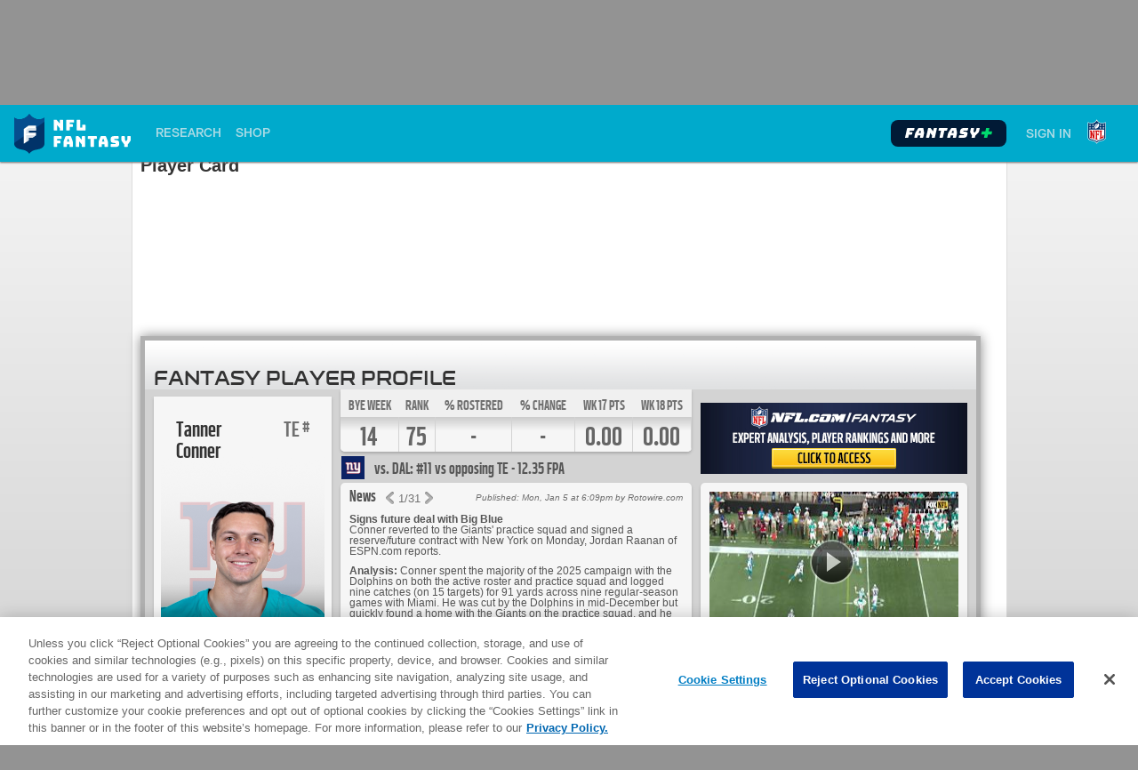

--- FILE ---
content_type: text/html; charset=UTF-8
request_url: https://fantasy.nfl.com/players/card?leagueId=0&playerId=2569017
body_size: 19287
content:
<!doctype html>
<!--[if lt IE 7]>  <html class="ie ie6 lte9 lte8 lte7 skinId-1"  lang="en" id="template" > <![endif]-->
<!--[if IE 7]>     <html class="ie ie7 lte9 lte8 lte7 gt6 skinId-1" lang="en" id="template"> <![endif]-->
<!--[if IE 8]>     <html class="ie ie8 lte9 lte8 gt6 gt7 skinId-1" lang="en" id="template"> <![endif]-->
<!--[if IE 9]>     <html class="ie ie9 lte9 gt6 gt7 gt8 skinId-1" lang="en" id="template"> <![endif]-->
<!--[if (gt IE 9)|!(IE)]><!-->
<html itemscope itemtype="http://schema.org/Organization" lang="en" class="not-ie skinId-1" id="template"  data-headlessui-focus-visible="true">
<!--<![endif]-->
<head>
        <script src="/static/js/1768320567/bW9kZXJuaXpyLmpz.js" charset="utf-8"></script>
    <script src="/min/index1?a=230443d8-649d-11e6-8b77-86f30ca893d3&g=ff-base"></script>
    <link id="nfl-assets" /><script type="text/javascript">
    var googletag = googletag || {};
    googletag.cmd = googletag.cmd || [];
    googletag.cmd.push(function() {
        
        googletag.pubads().enableSingleRequest();

        // Disable initial load, we will use refresh() to fetch ads.
        // Calling this function means that display() calls just
        // register the slot as ready, but do not fetch ads for it.
        googletag.pubads().disableInitialLoad();
        googletag.pubads().collapseEmptyDivs();
        // Enable services
        googletag.enableServices();
    });
    (function() {
        var gads = document.createElement("script");
        gads.async = true;
        gads.type = "text/javascript";
        var useSSL = "https:" == document.location.protocol;
        gads.src = (useSSL ? "https:" : "http:") + "//securepubads.g.doubleclick.net/tag/js/gpt.js";
        var node =document.getElementsByTagName("script")[0];
        node.parentNode.insertBefore(gads, node);
    })();
</script>
<script>
    /* Adobe recommends adding this snippet to handle the flicker while they change content 
        https://docs.adobe.com/content/help/en/launch/using/extensions-ref/adobe-extension/target-extension/overview.html#adobe-target-extension-with-an-asynchronous-deployment
    */
    ;(function(win, doc, style, timeout) {
        var STYLE_ID = 'at-body-style';
        function getParent() {
            return doc.getElementsByTagName('head')[0];
        }

        function addStyle(parent, id, def) {
            if (!parent) {
            return;
            }

            var style = doc.createElement('style');
            style.id = id;
            style.innerHTML = def;
            parent.appendChild(style);
        }

        function removeStyle(parent, id) {
            if (!parent) {
            return;
            }

            var style = doc.getElementById(id);

            if (!style) {
            return;
            }

            parent.removeChild(style);
        }
        addStyle(getParent(), STYLE_ID, style);
        window.setTimeout(function() {
            removeStyle(getParent(), STYLE_ID);
        }, timeout);
    }(window, document, "body {opacity: 0 !important}", 4000));
</script>
<script src="//assets.adobedtm.com/a5ea4e8f4344/9ef398705f83/launch-767faae3c07e.min.js" async></script>
<script type="text/javascript">
window.analyticsData = {
    "user": {
        "userID": null,
        "currentStandings": "",
        "leagueID": null,
        "teamID": null,
        "leagueManager": "non-commissioner",
        "playerType": "anonymous",
        "leagueType": null,
        "QBplayerID": "",
        "RBplayerID": "",
        "WRplayerID": "",
        "TEplayerID": "",
        "KDEFplayerID": "",
        "optimizePro": "",
        "pageState": "",
        "gameState": ""
    },
    "page": {
        "siteName": "nfl fantasy",
        "siteSection": "player",
        "siteSubsection": "home",
        "globalDomain": "fantasy.nfl.com",
        "contentType": "landing",
        "pageDetail": "landing",
        "siteLanguage": "english",
        "optimizedFor": "desktop",
        "pageName": "nfl fantasy:player:home:landing"
    }
};

</script>
<!-- OneTrust Consent Manager -->
<script type="text/javascript" async=true>
    var showAds = function() {
        if (googletag) {
            googletag.cmd.push(function() {
                googletag.pubads().setPrivacySettings({
                    "restrictDataProcessing": false
                });
                googletag.pubads().refresh();
            });
        }
    };
    var showNonTargetedAds = function() {
        if (googletag) {
            googletag.cmd.push(function() {
                googletag.pubads().setPrivacySettings({
                    "restrictDataProcessing": true
                });
                googletag.pubads().refresh();
            });
        }
    };

    var iframeConsentDataListener;

    function loadOptanonWrapper() {

        if (window.OptanonWrapper && OptanonWrapper.overwritten) {
            return;
        }

        if (!window.OptanonWrapper) {
            setTimeout(loadOptanonWrapper, 10);
            return;
        }

        window.OptanonWrapper = function() {

            // OneTrust banner is visible, until it's dismissed we're not proceeding.
            var oneTrustBanner = document.getElementById("onetrust-banner-sdk");
            if (oneTrustBanner && oneTrustBanner.style.display !== "none") {
                setTimeout(window.OptanonWrapper, 50);
                return;
            }

            window.dataLayer.push({
                event: 'OneTrustGroupsUpdated'
            });
            var gdprApplies = window.OptanonActiveGroups.match(/,C0004,/) ? 0 : 1;

            if (gdprApplies) {
                showNonTargetedAds();
            } else {
                showAds();
            }

            // Ads in iframes need to follow the consent settings of the parent page.
            if (iframeConsentDataListener) {
                window.removeEventListener('message', iframeConsentDataListener);
            }
            iframeConsentDataListener = function(event) {
                if (typeof event.data === 'object' && event.data.type === 'getConsent') {
                    event.source.postMessage({
                        type: 'consentData',
                        gdprApplies: gdprApplies
                    }, '*');
                }
            };
            window.addEventListener('message', iframeConsentDataListener);
        };
        window.OptanonWrapper.overwritten = true;
    }
    setTimeout(loadOptanonWrapper, 10);
</script>
<!-- End OneTrust ConsentManager --><script type="application/ld+json">
{
    "@context": "https://schema.org",
    "@type": "Organization",
    "url": "https://fantasy.nfl.com/",
    "logo": "https://fantasy.nfl.com/jslib/nav/images/fantasy-logo.svg"
   }
</script>
<script type="text/javascript" src="https://cdns.gigya.com/js/gigya.js?apikey=3_WPLZFkJ278FjSau2FfLCrTRUyksAjeYpcva-qIfGl71F4VWrI-7Xb5y0snqKXDva"></script>
    <script>
    (function (w) {

        var FF = w.FF = w.FF || {};
        FF.constants = {
            AD_ORD:         1768729920,
            ENV:            "production",
            RENDER_START:   new Date(),
            TIME:           1768733520000,
            PLAYER_CARD_FEATURE: ""
        };

    }(window));
    </script>
    <!-- Loads the NFL constants -->
    <script src="/static/js/1768320567/bmZsLWNvbnN0YW50cy5qcw...js"></script>
    <script>
      // Overwrite nfl constants with system defaults.
      window.nfl.constants.ID_MANAGER = '/account/sign-in';
    </script>
    <title>Player Card | NFL Fantasy</title>
    <meta name="msvalidate.01" content="EDD46A4B9FD14F0A47471FDE9821BA49"/>    <!-- print css -->
        <!-- shared css -->
        <link rel="stylesheet" type="text/css" href="/static/css/1768320567/[base64].css" />
        <!-- page css  -->
    

    </head>

<body id="playerHomePage" class="noJs yui-skin-sam yui3-skin-sam g-a">


<div id="doc">
    <a class="skip-to-content-link" href="#bd">
        Skip to content
    </a>

        <div id="hd-wrap">
        <div id="hd">
            <link type="text/css" rel="stylesheet" href="//fantasy.nfl.com/jslib/nav/index.css" />
<script src="//fantasy.nfl.com/jslib/nav/index.js"></script>
<div id="nfl-fantasy-nav"></div>
<script type="text/javascript">
    (function() {
        var nav = window.NFL_FANTASY_NAV('#nfl-fantasy-nav', '');
    }());
</script>
<noscript>
    <div id="noJsMessage">
        <p>Free Fantasy Football | 2015 Fantasy Football - NFL.com relies heavily on Javascript.</p>
        <p class="last">For the ultimate experience please enable Javascript in your browser.</p>
    </div>
</noscript>
        </div>
    </div>
            <div id="subHd">
            </div>
            <div id="bd-wrap">
    <div id="bd" role="main">

        
        
        <h1 class='title'>Player Card</h1>

        
                            <div id="primary"><div id="primaryContent">
                <div id="playerCard" class="mod playerContent moduleName-playerHome">
    <div class="subHeaderTOPPERcontainer">
        <h1 id="playerCardProfileTitle">Fantasy Player Profile <span class="screen-reader-only">Tanner Conner</span></h1>
        <iframe src="/ad?adWidth=500&adPathName=fantasy.nfl.com&adHeight=55&adName=TOPPER2&adPrimary=player&adSecondary=home&adPathName=fantasy.nfl.com&adSlot=top&cb=32305aefg" class="ad ad-TOPPER2"
    data-src="/ad?adWidth=500&adPathName=fantasy.nfl.com&adHeight=55&adName=TOPPER2&adPrimary=player&adSecondary=home&adPathName=fantasy.nfl.com&adSlot=top&cb=32305aefg"
    
    width="500" height="55"
    style="margin:0 auto; padding:0" frameborder="0" scrolling="no">
</iframe>
    </div>
    <div id="playerPanel" class="panel">
        <div class="main">
            
            <div class="player-card-bio">
                <div class="card-container">
                    <div class="card">
                        <!-- front of card -->
                        <ul class="player-card-bio-list front">
                            <li class="player-card-bio-list-image">
                                <div class="player-card-bio-list-image-container" style="background: url(https://static.www.nfl.com/league/apps/fantasy/logos/200x213/NYG.png) no-repeat center 65px;">
                                    <img class="player-card-bio-list-player-headshot" src="https://static.www.nfl.com/image/upload/w_200,h_200,c_fill/league/ndhpqkxblrd3vcbcfadw" width="200" height="200" alt="Tanner Conner"/>
                                    <div class="player-card-bio-list-player-shadow"></div>
                                    <div class="player-card-bio-list-player-topps-mask"></div>
                                    <div class="player-card-bio-list-player-topps-border"></div>
                                </div>
                            </li>
                            <li class="player-card-bio-list-pos">TE <sup>#</sup></li>
                            <li class="player-card-bio-list-name">
                                <div class="player-card-bio-list-name-first">Tanner</div>
                                <div class="player-card-bio-list-name-last">Conner</div>
                            </li>
                        </ul>
                        <!-- back of card -->
                        <ul class="player-card-bio-list back hidden">
                            <li class="player-card-bio-list-image">
                                <div class="player-card-bio-list-image-container">
                                    <div class="player-card-bio-list-player-topps-mask"></div>
                                    <div class="player-card-bio-list-player-topps-border"></div>
                                </div>
                            </li>
                            <li class="player-card-bio-list-pos">TE <sup>#</sup></li>
                            <li class="player-card-bio-list-name">
                                <div class="player-card-bio-list-name-first">Tanner</div>
                                <div class="player-card-bio-list-name-last">Conner</div>
                            </li>
                            <li class="player-card-bio-list-card-back-info">            <div class="card-info">
                <div class="basic-info">
                    <div>College: <b></b></div>
                    <div>
                        <span class="pull-left">Height: <b>75"</b></span>
                        <span class="pull-right">Weight: <b>237lb</b></span>
                    </div>
                    <div>
                        <span class="pull-left">DOB: <b>Unknown</b></span>
                        <span class="pull-right">Exp: <b>3</b></span>
                    </div>
                </div>
                <div class="table-wrap"><table class="yearly-stats "><thead><tr><th class="season">Year</th><th class="pts">Total</th><th class="rank">Pos Rk</th></tr></thead><tbody><tr><td class="season">'24</td><td class="pts">4.60</td><td class="rank">95</td></tr></tbody></table></div>
            </div></li>
                        </ul>
                    </div>
                </div>


                <!-- non-card info -->
                <ul class="player-card-bio-list">
                    <li class="player-card-bio-list-status"><strong class="go">A</strong>Active</li>
                    <li class="player-card-bio-list-owner"><span class="label">Manager: </span>FA</li>
                    <li class="player-card-bio-list-add-drop"><div class="playerInfo"><span class="playerAction"></span></div></li>
                    <li class="player-card-bio-list-card-flip"><div id="flip-button">&nbsp;</div></li>
                    <!--li class="player-card-bio-list-shop"><a href="http://www.nflshop.com/Tanner_Conner/source/bm-nflcom-fantasy-Tanner-Conner" target="_blank">Get Player Gear <img src="/static/img/nflShop_1768320567.png" width="77" height="23" alt="NFL Shop" /></a></li-->
                </ul>
            </div>
                <div class="player-card-adv-stats">
        <img src="https://static.www.nfl.com/league/apps/fantasy/logos/avatar/240x240/NYG_2.png" width="26" height="26" class="player-card-adv-stats-logo" alt="NYG" />
        vs. DAL: #11 vs opposing TE - 12.35 FPA
    </div>
                <div class="player-card-stat-bar">
    <table><tr><td aria-label='Tanner Conner Bye Week 14' tabindex='0'><em aria-hidden="true">Bye Week</em><strong aria-hidden="true">14</strong></td><td aria-label='Tanner Conner Rank 75' tabindex='1'><em aria-hidden="true">Rank</em><strong aria-hidden="true">75</strong></td><td aria-label='Tanner Conner % Rostered -' tabindex='2'><em aria-hidden="true">% Rostered</em><strong aria-hidden="true">-</strong></td><td aria-label='Tanner Conner % Change -' tabindex='3'><em aria-hidden="true">% Change</em><strong aria-hidden="true">-</strong></td><td aria-label='Tanner Conner WK 17 Pts 0.00' tabindex='4'><em aria-hidden="true">WK 17 Pts</em><strong aria-hidden="true"><span class="playerTotal playerWeek-17 playerSeason-2025 playerId-2569017" aria-description="Points for TE" tabindex="0">0.00</span></strong></td><td aria-label='Tanner Conner WK 18 Pts 0.00' tabindex='5'><em aria-hidden="true">WK 18 Pts</em><strong aria-hidden="true"><span class="playerTotal playerWeek-18 playerSeason-2025 playerId-2569017" aria-description="Points for TE" tabindex="0">0.00</span></strong></td></tr></table>
    </div>
            <div class="player-card-news">
                            <div class="news carousel">
                <div class="hd">
                    <h4>News</h4>
                    <ul><li class="first"><a href="#" class="previous" title="Previous">&lt;</a></li><li><span class="currentNum">1</span><span class="numSeparator">/</span><span class="totalNum">31</span></li><li class="last"><a href="#" class="next" title="Next">&gt;</a></li></ul>
                </div>
                <div class="bd">
                <ul><li class="first">		<h5>Signs future deal with Big Blue</h5>
		<p>Conner reverted to the Giants' practice squad and signed a reserve/future contract with New York on Monday, Jordan Raanan of ESPN.com reports.</p>
		<p><strong>Analysis:</strong> Conner spent the majority of the 2025 campaign with the Dolphins on both the active roster and practice squad and logged nine catches (on 15 targets) for 91 yards across nine regular-season games with Miami. He was cut by the Dolphins in mid-December but quickly found a home with the Giants on the practice squad, and he was elevated to the active roster for Sunday's regular-season finale against the Cowboys, though he didn't end up playing a single snap. Conner will stay with the Giants and&hellip;<a href="/league/0/players/news?newsTab=notes&playerId=2569017" target="blank">read more</a></p>
		<em>Published: Mon, Jan 5 at 6:09pm by Rotowire.com<!--<a class="rotowireAttribution" href="http://www.rotowire.com/users/ad_jump.asp?id=725" target="_blank">Rotowire.com</a>--><br/><i>More news and analysis available at</i><a class="nflFantasyAttribution" href="https://www.nfl.com/fantasyfootball?icampaign=fantasy_editorial" target="_blank">NFL.com</a></em></li><li>		<h5>Elevated for Week 18</h5>
		<p>Conner was elevated from the practice squad to the active roster Saturday, Dan Salomone of the Giants' official site reports.</p>
		<p><strong>Analysis:</strong> Conner joined the Giants' practice squad in mid-December after being let go by Miami multiple times.  He should have the chance to be active due to Theo Johnson (illness) being ruled out, though Conner will likely be buried on the depth chart.</p>
		<em>Published: Sat, Jan 3 at 5:01pm by Rotowire.com<!--<a class="rotowireAttribution" href="http://www.rotowire.com/users/ad_jump.asp?id=725" target="_blank">Rotowire.com</a>--><br/><i>More news and analysis available at</i><a class="nflFantasyAttribution" href="https://www.nfl.com/fantasyfootball?icampaign=fantasy_editorial" target="_blank">NFL.com</a></em></li><li>		<h5>Finds spot on Giants' PS</h5>
		<p>Conner signed with the Giants' practice squad Thursday, Dan Duggan of The Athletic reports.</p>
		<p><strong>Analysis:</strong> Conner lands with the Giants organization one day after being cut from Miami's practice squad. He has nine receptions for 91 yards in nine games with the Dolphins this season and has appeared in 33 regular-season games split across four seasons in Miami.</p>
		<em>Published: Thu, Dec 18 at 11:52am by Rotowire.com<!--<a class="rotowireAttribution" href="http://www.rotowire.com/users/ad_jump.asp?id=725" target="_blank">Rotowire.com</a>--><br/><i>More news and analysis available at</i><a class="nflFantasyAttribution" href="https://www.nfl.com/fantasyfootball?icampaign=fantasy_editorial" target="_blank">NFL.com</a></em></li><li>		<h5>Let go by Miami</h5>
		<p>The Dolphins cut Conner from the practice squad Wednesday.</p>
		<p><strong>Analysis:</strong> Conner was brought back by Miami on the practice squad in early November after being waived from the team's active roster, but he'll now be on the lookout for a team in need of depth at tight end. He appeared in each of the Dolphins' first nine games of the regular season, splitting his time between special teams and offense and accumulating nine catches (on 15 targets) for 91 yards.</p>
		<em>Published: Wed, Dec 17 at 6:15pm by Rotowire.com<!--<a class="rotowireAttribution" href="http://www.rotowire.com/users/ad_jump.asp?id=725" target="_blank">Rotowire.com</a>--><br/><i>More news and analysis available at</i><a class="nflFantasyAttribution" href="https://www.nfl.com/fantasyfootball?icampaign=fantasy_editorial" target="_blank">NFL.com</a></em></li><li>		<h5>Back with Miami on practice squad</h5>
		<p>The Dolphins signed Conner to the practice squad Saturday.</p>
		<p><strong>Analysis:</strong> Conner was waived by the Dolphins on Thursday, but he has opted to stay in Miami as a member of the team's practice squad. He logged nine catches (on 15 targets) for 91 yards through the Dolphins' first nine games of the regular season, and he would be be a candidate for elevation to the active roster should Miami require additional depth at tight end.</p>
		<em>Published: Sat, Nov 8 at 2:28pm by Rotowire.com<!--<a class="rotowireAttribution" href="http://www.rotowire.com/users/ad_jump.asp?id=725" target="_blank">Rotowire.com</a>--><br/><i>More news and analysis available at</i><a class="nflFantasyAttribution" href="https://www.nfl.com/fantasyfootball?icampaign=fantasy_editorial" target="_blank">NFL.com</a></em></li><li>		<h5>Could be brought back by Miami</h5>
		<p>Dolphins coach Mike McDaniel said Friday that the team is interested in bringing back Conner, whom Miami waived Thursday, David Furones of the South Florida Sun Sentinel reports.</p>
		<p><strong>Analysis:</strong> If brought back, Conner would presumably sign with Miami's practice squad. Conner had been helping to fill the void while Darren Waller (pectoral) is on injured reserve. Julian Hill (ankle) and Greg Dulcich make up Miami's current tight end depth.</p>
		<em>Published: Fri, Nov 7 at 10:00am by Rotowire.com<!--<a class="rotowireAttribution" href="http://www.rotowire.com/users/ad_jump.asp?id=725" target="_blank">Rotowire.com</a>--><br/><i>More news and analysis available at</i><a class="nflFantasyAttribution" href="https://www.nfl.com/fantasyfootball?icampaign=fantasy_editorial" target="_blank">NFL.com</a></em></li><li>		<h5>Let go by Miami</h5>
		<p>The Dolphins waived Conner on Thursday.</p>
		<p><strong>Analysis:</strong> Conner being cut is a clear sign that Miami expects Julian Hill (ankle) to be ready for Sunday's divisional matchup against the Bills. It could also be extrapolated that the team is encouraged by the pass-catching chops Greg Dulcich displayed during Week 9's loss to the Ravens, when he secured all five targets for 49 yards, or that the recovery of Darren Waller (pectoral) is proceeding on track. Across nine regular-season appearances with Miami, Conner mostly contributed as a blocker while&hellip;<a href="/league/0/players/news?newsTab=notes&playerId=2569017" target="blank">read more</a></p>
		<em>Published: Thu, Nov 6 at 1:33pm by Rotowire.com<!--<a class="rotowireAttribution" href="http://www.rotowire.com/users/ad_jump.asp?id=725" target="_blank">Rotowire.com</a>--><br/><i>More news and analysis available at</i><a class="nflFantasyAttribution" href="https://www.nfl.com/fantasyfootball?icampaign=fantasy_editorial" target="_blank">NFL.com</a></em></li><li>		<h5>Held without catch</h5>
		<p>Conner failed to secure his only target during Miami's 28-6 loss to the Ravens on Thursday.</p>
		<p><strong>Analysis:</strong> The Dolphins allotted low utilization to the tight end position Week 9, with both Darren Waller (pectoral, IR) and Julian Hill (ankle) sidelined. Conner saw the highest workload (45 percent of offensive snaps) of any of Miami's tight ends, though it was recent practice-squad signee Greg Dulcich (36 percent of snaps) who led the group in the receiving game, securing all five of his targets for 49 yards. With Dulcich's emergence, Conner will safely remain off the fantasy radar versus Buffalo in&hellip;<a href="/league/0/players/news?newsTab=notes&playerId=2569017" target="blank">read more</a></p>
		<em>Published: Fri, Oct 31 at 9:39am by Rotowire.com<!--<a class="rotowireAttribution" href="http://www.rotowire.com/users/ad_jump.asp?id=725" target="_blank">Rotowire.com</a>--><br/><i>More news and analysis available at</i><a class="nflFantasyAttribution" href="https://www.nfl.com/fantasyfootball?icampaign=fantasy_editorial" target="_blank">NFL.com</a></em></li><li>		<h5>Targeted twice in Week 8 win</h5>
		<p>Conner secured both of his targets for six yards during Miami's 34-10 win over the Falcons.</p>
		<p><strong>Analysis:</strong> Conner didn't see much of an uptick in receiving opportunities despite Darren Waller (pectoral, IR) and Julian Hill (ankle) both sitting out versus Atlanta, and Tyreek Hill (knee - ACL) out for the year. While that was a disappointing result with Tua Tagovailoa throwing for a season-high four touchdowns, Miami was able to lean heavily on the run after getting out to a convincing early lead. Conner could draw more targets on Thursday night versus Baltimore in Week 9, but as he's yet to either&hellip;<a href="/league/0/players/news?newsTab=notes&playerId=2569017" target="blank">read more</a></p>
		<em>Published: Sun, Oct 26 at 4:20pm by Rotowire.com<!--<a class="rotowireAttribution" href="http://www.rotowire.com/users/ad_jump.asp?id=725" target="_blank">Rotowire.com</a>--><br/><i>More news and analysis available at</i><a class="nflFantasyAttribution" href="https://www.nfl.com/fantasyfootball?icampaign=fantasy_editorial" target="_blank">NFL.com</a></em></li><li>		<h5>Expanded opportunities on tap</h5>
		<p>Conner is slated to see expanded routes and targets beginning with Sunday's road matchup against the Falcons due to the Dolphins placing Darren Waller (pectoral) on injured reserve Wednesday.</p>
		<p><strong>Analysis:</strong> Conner and Julian Hill figure to operate as Miami's top two tight ends for at least the next four games as Waller progresses in his recovery, while recent practice-squad signee Greg Dulcich contributes in a depth role. Though neither Conner nor Hill was fantasy relevant during the first three games of the regular season, before Waller made his debut, the Dolphins are now also without wide receiver Tyreek Hill (knee - ACL) for the rest of the year. In deeper fantasy leagues, and especially those&hellip;<a href="/league/0/players/news?newsTab=notes&playerId=2569017" target="blank">read more</a></p>
		<em>Published: Wed, Oct 22 at 10:45am by Rotowire.com<!--<a class="rotowireAttribution" href="http://www.rotowire.com/users/ad_jump.asp?id=725" target="_blank">Rotowire.com</a>--><br/><i>More news and analysis available at</i><a class="nflFantasyAttribution" href="https://www.nfl.com/fantasyfootball?icampaign=fantasy_editorial" target="_blank">NFL.com</a></em></li><li>		<h5>Makes most of only catch</h5>
		<p>Conner secured one of three targets for 28 yards during Miami's ' 31-6 loss to the Browns on Sunday.</p>
		<p><strong>Analysis:</strong> Conner and Julian Hill (one catch for one yard on two targets) both saw increased usage due to Darren Waller (pectoral) being forced off the field early versus Cleveland. With Tyreek Hill (IR, knee) already done for the year, both Conner and Hill will attain limited fantasy value in deeper leagues that require multiple starting tight ends if Waller remains sidelined for Miami's road matchup at Atlanta in Week 8.</p>
		<em>Published: Mon, Oct 20 at 7:37am by Rotowire.com<!--<a class="rotowireAttribution" href="http://www.rotowire.com/users/ad_jump.asp?id=725" target="_blank">Rotowire.com</a>--><br/><i>More news and analysis available at</i><a class="nflFantasyAttribution" href="https://www.nfl.com/fantasyfootball?icampaign=fantasy_editorial" target="_blank">NFL.com</a></em></li><li>		<h5>Not targeted in win over Jets</h5>
		<p>Conner was not targeted during Monday's 27-21 win over the Jets.</p>
		<p><strong>Analysis:</strong> Conner's already marginal involvement in the passing game took a backseat with the debut of veteran tight end Darren Waller. Though Waller was limited to 28 percent of offensive snaps Week 4, he was heavily utilized in those opportunities and only projects to expand his reps as the season progresses. Conner played just nine offensive snaps versus New York and he figures to face similar utilization going forward, beginning Sunday on the road against Carolina in Week 5.</p>
		<em>Published: Tue, Sep 30 at 9:29am by Rotowire.com<!--<a class="rotowireAttribution" href="http://www.rotowire.com/users/ad_jump.asp?id=725" target="_blank">Rotowire.com</a>--><br/><i>More news and analysis available at</i><a class="nflFantasyAttribution" href="https://www.nfl.com/fantasyfootball?icampaign=fantasy_editorial" target="_blank">NFL.com</a></em></li><li>		<h5>Makes one grab in Week 3 loss</h5>
		<p>Conner secured one of two targets for 13 yards during Thursday's 31-21 loss to the Bills.</p>
		<p><strong>Analysis:</strong> Conner continues to handle an increased workload at tight end alongside Julian Hill with Darren Waller (hip) having been sidelined the first three games of the regular season. That hasn't translated into notable fantasy value for either Conner or Hill, however. Conner has just three grabs for 33 yards on six targets across his three appearances this year, and he'll remain off the fantasy radar Week 4 against the Jets even if Waller is again inactive.</p>
		<em>Published: Fri, Sep 19 at 8:05am by Rotowire.com<!--<a class="rotowireAttribution" href="http://www.rotowire.com/users/ad_jump.asp?id=725" target="_blank">Rotowire.com</a>--><br/><i>More news and analysis available at</i><a class="nflFantasyAttribution" href="https://www.nfl.com/fantasyfootball?icampaign=fantasy_editorial" target="_blank">NFL.com</a></em></li><li>		<h5>No targets to TE position</h5>
		<p>Conner was not targeted during Miami's 33-27 loss to the Patriots on Sunday.</p>
		<p><strong>Analysis:</strong> Conner and Julian Hill were both held without a target Week 2, even with Darren Waller (hip) inactive a second straight game. While Waller appears to be trending in the wrong direction for Thursday night's divisional matchup against the Bills, Conner and Hill remain off the fantasy radar outside of formats that require multiple starting tight ends. Even then, Hill has handled marginally more offensive snaps through two weeks and likely offers more upside in the red zone than Conner.</p>
		<em>Published: Mon, Sep 15 at 8:25am by Rotowire.com<!--<a class="rotowireAttribution" href="http://www.rotowire.com/users/ad_jump.asp?id=725" target="_blank">Rotowire.com</a>--><br/><i>More news and analysis available at</i><a class="nflFantasyAttribution" href="https://www.nfl.com/fantasyfootball?icampaign=fantasy_editorial" target="_blank">NFL.com</a></em></li><li>		<h5>Larger role likely with Waller out</h5>
		<p>Conner is in line for an increased role Sunday against the Patriots, as Dolphins coach Mike McDaniel noted Friday that Darren Waller (hip) will be out, Travis Wingfield of the Dolphins' official site reports.</p>
		<p><strong>Analysis:</strong> Conner saw a near-even snap share with Julian Hill (59 percent to Hill's 57 percent) in Waller's absence against the Colts in Week 1, and while Conner got all four of the official targets among Miami's tight ends, Hill did catch a two-point conversion. With Waller missing a second consecutive game to begin the season, Conner is poised to remain a secondary target for Tua Tagovailoa behind wide receivers Tyreek Hill and Jaylen Waddle (shoulder), as well as running back De'Von Achane.</p>
		<em>Published: Fri, Sep 12 at 10:22am by Rotowire.com<!--<a class="rotowireAttribution" href="http://www.rotowire.com/users/ad_jump.asp?id=725" target="_blank">Rotowire.com</a>--><br/><i>More news and analysis available at</i><a class="nflFantasyAttribution" href="https://www.nfl.com/fantasyfootball?icampaign=fantasy_editorial" target="_blank">NFL.com</a></em></li><li>		<h5>Past knee injury</h5>
		<p>Conner (knee) was spotted participating in Wednesday's practice, Alan Poupart of Sports Illustrated reports.</p>
		<p><strong>Analysis:</strong> Conner missed the final eight games of the Dolphins' 2024 season due to a knee injury, but it now appears he's moved past the issue. The Idaho State product has appeared in 24 regular-season games since entering the league in 2022, playing primarily on special teams (293 snaps). He's expected to compete for a similar role in Miami throughout the summer.</p>
		<em>Published: Wed, May 28 at 3:27pm by Rotowire.com<!--<a class="rotowireAttribution" href="http://www.rotowire.com/users/ad_jump.asp?id=725" target="_blank">Rotowire.com</a>--><br/><i>More news and analysis available at</i><a class="nflFantasyAttribution" href="https://www.nfl.com/fantasyfootball?icampaign=fantasy_editorial" target="_blank">NFL.com</a></em></li><li>		<h5>Limited to eight games in 2024</h5>
		<p>Conner (knee), who ended the 2024 campaign on IR, secured three of four targets for 16 yards across eight regular-season appearances with the Dolphins.</p>
		<p><strong>Analysis:</strong> Conner landed on IR due to an undisclosed left knee injury in mid-November. The 26-year-old tight end remains under contract with Miami for the 2025 campaign, so it will be notable to monitor whether he's healthy enough to participate at the start of offseason activities.</p>
		<em>Published: Mon, Feb 17 at 9:14am by Rotowire.com<!--<a class="rotowireAttribution" href="http://www.rotowire.com/users/ad_jump.asp?id=725" target="_blank">Rotowire.com</a>--><br/><i>More news and analysis available at</i><a class="nflFantasyAttribution" href="https://www.nfl.com/fantasyfootball?icampaign=fantasy_editorial" target="_blank">NFL.com</a></em></li><li>		<h5>Moves to IR</h5>
		<p>Conner (knee) was placed on injured reserve Tuesday.</p>
		<p><strong>Analysis:</strong> Conner suffered the injury during Monday's win over the Rams and will now be forced to miss at least the next four games. The Idaho State product had appeared in eight games this season but was mostly used on special teams.</p>
		<em>Published: Wed, Nov 13 at 8:41am by Rotowire.com<!--<a class="rotowireAttribution" href="http://www.rotowire.com/users/ad_jump.asp?id=725" target="_blank">Rotowire.com</a>--><br/><i>More news and analysis available at</i><a class="nflFantasyAttribution" href="https://www.nfl.com/fantasyfootball?icampaign=fantasy_editorial" target="_blank">NFL.com</a></em></li><li>		<h5>Questionable to return Monday</h5>
		<p>Conner (knee) is questionable to return to Monday night's game against the Rams.</p>
		<p><strong>Analysis:</strong> The tight end, who has played mostly on special teams this season, did not record a stat before exiting. Conner has three catches for 16 yards and no touchdowns in 2024.</p>
		<em>Published: Mon, Nov 11 at 6:25pm by Rotowire.com<!--<a class="rotowireAttribution" href="http://www.rotowire.com/users/ad_jump.asp?id=725" target="_blank">Rotowire.com</a>--><br/><i>More news and analysis available at</i><a class="nflFantasyAttribution" href="https://www.nfl.com/fantasyfootball?icampaign=fantasy_editorial" target="_blank">NFL.com</a></em></li><li>		<h5>Healthy scratch for Week 8</h5>
		<p>Conner (coach's decision) is inactive for Sunday's game against Arizona.</p>
		<p><strong>Analysis:</strong> Conner has played in each of the first six games of the regular season, accumulating three catches (on four targets) for 16 yards over that span. However, he will observe Sunday's game on the sidelines as the Dolphins go with Jonnu Smith, Julian Hill and Durham Smythe as the three active tight ends.</p>
		<em>Published: Sun, Oct 27 at 8:53am by Rotowire.com<!--<a class="rotowireAttribution" href="http://www.rotowire.com/users/ad_jump.asp?id=725" target="_blank">Rotowire.com</a>--><br/><i>More news and analysis available at</i><a class="nflFantasyAttribution" href="https://www.nfl.com/fantasyfootball?icampaign=fantasy_editorial" target="_blank">NFL.com</a></em></li><li>		<h5>Inks reserve/future deal with Miami</h5>
		<p>The Dolphins signed Conner to a reserve/future contract Monday.</p>
		<p><strong>Analysis:</strong> Conner got into three contests during the regular season, tallying 20 offensive snaps and 35 snaps on special teams without notching any stats. The Idaho State product was more active in his rookie 2022 campaign, participating in 13 games, though the vast majority of his work came as a special-teamer. The reserve/future deal he signed Monday will allow Conner a chance to compete for a roster spot during training camp this summer.</p>
		<em>Published: Mon, Jan 15 at 4:19pm by Rotowire.com<!--<a class="rotowireAttribution" href="http://www.rotowire.com/users/ad_jump.asp?id=725" target="_blank">Rotowire.com</a>--><br/><i>More news and analysis available at</i><a class="nflFantasyAttribution" href="https://www.nfl.com/fantasyfootball?icampaign=fantasy_editorial" target="_blank">NFL.com</a></em></li><li>		<h5>Reverts to practice squad</h5>
		<p>Conner reverted to Miami's practice squad Monday.</p>
		<p><strong>Analysis:</strong> Tanner was elevated for the third time this season and played on both offense and special teams but didn't record any stats during Miami's win over the Commanders on Sunday. The Dolphins will need to sign the 25-year-old to the active roster in order for him to play again, as he's now been elevated the maximum amount of times.</p>
		<em>Published: Mon, Dec 4 at 4:59pm by Rotowire.com<!--<a class="rotowireAttribution" href="http://www.rotowire.com/users/ad_jump.asp?id=725" target="_blank">Rotowire.com</a>--><br/><i>More news and analysis available at</i><a class="nflFantasyAttribution" href="https://www.nfl.com/fantasyfootball?icampaign=fantasy_editorial" target="_blank">NFL.com</a></em></li><li>		<h5>Bumps back up to active roster</h5>
		<p>Miami elevated Conner from the practice squad Saturday ahead of Sunday's game against Washington.</p>
		<p><strong>Analysis:</strong> Conner will be promoted to the Dolphins' gameday roster for the third time this season, as he suited up for back-to-back games against Carolina and Philadelphia back in October. The 25-year-old ultimately did not record an offensive statistic while primarily playing on special teams across these two contests. If he's ruled active pregame, Conner should serve a similar role behind fellow tight ends Durham Smythe, Julian Hill and Tyler Kroft in Week 13.</p>
		<em>Published: Sat, Dec 2 at 6:51pm by Rotowire.com<!--<a class="rotowireAttribution" href="http://www.rotowire.com/users/ad_jump.asp?id=725" target="_blank">Rotowire.com</a>--><br/><i>More news and analysis available at</i><a class="nflFantasyAttribution" href="https://www.nfl.com/fantasyfootball?icampaign=fantasy_editorial" target="_blank">NFL.com</a></em></li><li>		<h5>Reverts to practice squad</h5>
		<p>Conner reverted to Miami's practice squad Monday.</p>
		<p><strong>Analysis:</strong> Conner saw time on both offense and special teams during Sunday's loss to the Eagles but didn't record any stats. The 25-year-old will now wait for his next opportunity to be called up for a game, when he'd likely add value on special teams.</p>
		<em>Published: Mon, Oct 23 at 4:39pm by Rotowire.com<!--<a class="rotowireAttribution" href="http://www.rotowire.com/users/ad_jump.asp?id=725" target="_blank">Rotowire.com</a>--><br/><i>More news and analysis available at</i><a class="nflFantasyAttribution" href="https://www.nfl.com/fantasyfootball?icampaign=fantasy_editorial" target="_blank">NFL.com</a></em></li><li>		<h5>Elevated to active roster</h5>
		<p>Conner has been elevated to the Dolphins' active roster ahead of Sunday's matchup with the Eagles, Adam Schefter of ESPN reports.</p>
		<p><strong>Analysis:</strong> This move marks Conner's second elevation of the season and second in as many weeks. He logged 10 offensive snaps (15 percent) and 13 on special teams (43 percent) in Week 6. Look for him to see a similar role in Philly.</p>
		<em>Published: Sat, Oct 21 at 11:02am by Rotowire.com<!--<a class="rotowireAttribution" href="http://www.rotowire.com/users/ad_jump.asp?id=725" target="_blank">Rotowire.com</a>--><br/><i>More news and analysis available at</i><a class="nflFantasyAttribution" href="https://www.nfl.com/fantasyfootball?icampaign=fantasy_editorial" target="_blank">NFL.com</a></em></li><li>		<h5>Returns to practice squad</h5>
		<p>Conner reverted to the Dolphins' practice squad Monday.</p>
		<p><strong>Analysis:</strong> Conner was elevated to the active roster prior to Sunday's 42-21 win over the Panthers, failing to log any stats while playing 23 total snaps between the offense and special teams. The tight end will now await his next opportunity to join the active roster.</p>
		<em>Published: Mon, Oct 16 at 6:10pm by Rotowire.com<!--<a class="rotowireAttribution" href="http://www.rotowire.com/users/ad_jump.asp?id=725" target="_blank">Rotowire.com</a>--><br/><i>More news and analysis available at</i><a class="nflFantasyAttribution" href="https://www.nfl.com/fantasyfootball?icampaign=fantasy_editorial" target="_blank">NFL.com</a></em></li><li>		<h5>Promoted to active roster</h5>
		<p>The Dolphins elevated Conner to the active roster Saturday, Barry Jackson of the Miami Herald reports.</p>
		<p><strong>Analysis:</strong> Conner signed with the Dolphins' practice squad Aug. 31 after failing to make the team's 53-man roster at the end of training camp. He could see some snaps on special teams if he plays Sunday against the Panthers.</p>
		<em>Published: Sat, Oct 14 at 1:26pm by Rotowire.com<!--<a class="rotowireAttribution" href="http://www.rotowire.com/users/ad_jump.asp?id=725" target="_blank">Rotowire.com</a>--><br/><i>More news and analysis available at</i><a class="nflFantasyAttribution" href="https://www.nfl.com/fantasyfootball?icampaign=fantasy_editorial" target="_blank">NFL.com</a></em></li><li>		<h5>Headed to practice squad</h5>
		<p>The Dolphins signed  Conner to the practice squad Wednesday.</p>
		<p><strong>Analysis:</strong> Conner is entering his second year as a pro after also spending his rookie campaign with the Dolphins. The vast majority of his work in 2022 came on special teams, and that's unlikely to change if he cracks the roster at some point in 2023.</p>
		<em>Published: Thu, Aug 31 at 10:04pm by Rotowire.com<!--<a class="rotowireAttribution" href="http://www.rotowire.com/users/ad_jump.asp?id=725" target="_blank">Rotowire.com</a>--><br/><i>More news and analysis available at</i><a class="nflFantasyAttribution" href="https://www.nfl.com/fantasyfootball?icampaign=fantasy_editorial" target="_blank">NFL.com</a></em></li><li>		<h5>Cut by Miami</h5>
		<p>The Dolphins waived Conner on Tuesday.</p>
		<p><strong>Analysis:</strong> Conner opened training camp on Miami's PUP list with an undisclosed issue, but he was activated last Tuesday and will hit waivers without any injury designation. The 24-year-old tight end played almost exclusively on special teams over 13 appearances with the Dolphins during his 2022 rookie campaign. Should he go unclaimed, Conner will likely seek to join a team's practice squad prior to the regular season.</p>
		<em>Published: Tue, Aug 29 at 7:20pm by Rotowire.com<!--<a class="rotowireAttribution" href="http://www.rotowire.com/users/ad_jump.asp?id=725" target="_blank">Rotowire.com</a>--><br/><i>More news and analysis available at</i><a class="nflFantasyAttribution" href="https://www.nfl.com/fantasyfootball?icampaign=fantasy_editorial" target="_blank">NFL.com</a></em></li><li>		<h5>Ready for action</h5>
		<p>Conner (undisclosed) was activated from the active/PUP list Tuesday.</p>
		<p><strong>Analysis:</strong> Conner opened camp on the list and has been unable to practice thus far. However, after passing his physical he'll be able to take the field with his team from here on out. The Idaho State product made 13 appearances with the Dolphins last season after going undrafted, and he'll use what time is left in camp to secure a spot on the team's 53-man roster once again.</p>
		<em>Published: Tue, Aug 22 at 9:36am by Rotowire.com<!--<a class="rotowireAttribution" href="http://www.rotowire.com/users/ad_jump.asp?id=725" target="_blank">Rotowire.com</a>--><br/><i>More news and analysis available at</i><a class="nflFantasyAttribution" href="https://www.nfl.com/fantasyfootball?icampaign=fantasy_editorial" target="_blank">NFL.com</a></em></li><li class="last">		<h5>Heads to active/PUP list</h5>
		<p>The Dolphins placed Conner (undisclosed) on the active/PUP list Tuesday.</p>
		<p><strong>Analysis:</strong> The severity of Conner's injury remains unclear, but he's eligible to practice and/or play at any point during the preseason. As a rookie UDFA last year, Conner made 13 appearances but mostly operated on special teams and failed to catch any of his three targets across 22 offensive snaps.</p>
		<em>Published: Tue, Jul 25 at 2:14pm by Rotowire.com<!--<a class="rotowireAttribution" href="http://www.rotowire.com/users/ad_jump.asp?id=725" target="_blank">Rotowire.com</a>--><br/><i>More news and analysis available at</i><a class="nflFantasyAttribution" href="https://www.nfl.com/fantasyfootball?icampaign=fantasy_editorial" target="_blank">NFL.com</a></em></li></ul>
                </div>
            </div>
                        <div class="player-card-news-attribution">
            More news and analysis available at
            <a class="nflFantasyAttribution" href="https://www.nfl.com/fantasyfootball?icampaign=fantasy_editorial" target="_blank">NFL.com</a>
        </div>
            </div>
                <div class="player-card-season-stats">
        <div class="player-card-season-stats-ft"></div>
        <div class="expandedStatsContainer" aria-hidden="true">            <div class="expandedStats">
                <div class="bd tableWrap">
                    <div class="expandedStatsHdr">
                        2025 Fantasy Stats
                    </div>
                    <table cellpadding="0" cellspacing="0" class="tableType-weeks hasGroups"><thead><tr class="first"><th class="weeklyName first">&nbsp;</th><th class="weeklyPlayerOpponent">&nbsp;</th><th class="playerGameStatus">&nbsp;</th><th class="group passing firstgroup-passing" colspan="3" scope="colgroup"><em><b></b><span>Passing</span></em></th><th class="group rushing firstgroup-rushing" colspan="2" scope="colgroup"><em><b></b><span>Rushing</span></em></th><th class="group receiving firstgroup-receiving" colspan="3" scope="colgroup"><em><b></b><span>Receiving</span></em></th><th class="group return firstgroup-return" scope="colgroup"><em><b></b><span>Ret</span></em></th><th class="group misc firstgroup-misc" colspan="2" scope="colgroup"><em><b></b><span>Misc</span></em></th><th class="group fumble firstgroup-fumble" scope="colgroup"><em><b></b><span>Fum</span></em></th><th class="group points firstgroup-points last" scope="colgroup"><em><b></b><span>Fantasy</span></em></th></tr><tr class="last"><th aria-label="Week" class="weeklyName first" scope="col"><span>Wk</span></th><th aria-label="Opponent" class="weeklyPlayerOpponent" scope="col"><span>Opp</span></th><th class="playerGameStatus" scope="col"><span>Results</span></th><th aria-label="Passing Yards" class="stat stat_5 numeric" scope="col"><span>Yds</span></th><th aria-label="Passing Touchdowns" class="stat stat_6 numeric" scope="col"><span>TD</span></th><th aria-label="Interceptions" class="stat stat_7 numeric" scope="col"><span>Int</span></th><th aria-label="Rush Yards" class="stat stat_14 numeric" scope="col"><span>Yds</span></th><th aria-label="Rush Touchdowns" class="stat stat_15 numeric" scope="col"><span>TD</span></th><th aria-label="Receptions" class="stat stat_20 numeric" scope="col"><span>Rec</span></th><th aria-label="Receiving Yards" class="stat stat_21 numeric" scope="col"><span>Yds</span></th><th aria-label="Receiving Touchdowns" class="stat stat_22 numeric" scope="col"><span>TD</span></th><th aria-label="Return Touchdowns" class="stat stat_28 numeric" scope="col"><span>TD</span></th><th aria-label="Fumble Return Touchdown" class="stat stat_29 numeric" scope="col"><span>FumTD</span></th><th aria-label="Two Point Conversion" class="stat stat_32 numeric" scope="col"><span>2PT</span></th><th aria-label="Fumble Lost" class="stat stat_30 numeric" scope="col"><span>Lost</span></th><th aria-label="Total Points" class="stat statTotal numeric last" scope="col"><span>Pts</span></th></tr></thead><tbody><tr class="weeks-week1 odd first"><td class="weeklyName first">1</td><td class="weeklyPlayerOpponent">@WAS</td><td class="playerGameStatus"><div class="sg sgStatus-final sgId-f591a57f-311e-11f0-b670-ae1250fadad1 r-l sgType-a"><a href="https://www.nfl.com/games/giants-at-commanders-2025-reg-1" target="_blank"><span class="rt">Loss,</span> <span><em class="s-a">6</em><b>-</b><em class="s-h">21</em></span></a></div></td><td class="stat stat_5 numeric"><span class="playerStat statId-5 playerId-2569017">-</span></td><td class="stat stat_6 numeric"><span class="playerStat statId-6 playerId-2569017">-</span></td><td class="stat stat_7 numeric"><span class="playerStat statId-7 playerId-2569017">-</span></td><td class="stat stat_14 numeric"><span class="playerStat statId-14 playerId-2569017">-</span></td><td class="stat stat_15 numeric"><span class="playerStat statId-15 playerId-2569017">-</span></td><td class="stat stat_20 numeric"><span class="playerStat statId-20 playerId-2569017">2</span></td><td class="stat stat_21 numeric"><span class="playerStat statId-21 playerId-2569017">20</span></td><td class="stat stat_22 numeric"><span class="playerStat statId-22 playerId-2569017">-</span></td><td class="stat stat_28 numeric"><span class="playerStat statId-28 playerId-2569017">-</span></td><td class="stat stat_29 numeric"><span class="playerStat statId-29 playerId-2569017">-</span></td><td class="stat stat_32 numeric"><span class="playerStat statId-32 playerId-2569017">-</span></td><td class="stat stat_30 numeric"><span class="playerStat statId-30 playerId-2569017">-</span></td><td class="stat statTotal numeric last"><span class="playerTotal playerWeek-1 playerSeason-2025 playerId-2569017" aria-description="Points for TE" tabindex="0">4.00</span></td></tr><tr class="weeks-week2 even"><td class="weeklyName first">2</td><td class="weeklyPlayerOpponent">@DAL</td><td class="playerGameStatus"><div class="sg sgStatus-final sgId-f61e0476-311e-11f0-b670-ae1250fadad1 r-l sgType-a"><a href="https://www.nfl.com/games/giants-at-cowboys-2025-reg-2" target="_blank"><span class="rt">Loss,</span> <span><em class="s-a">37</em><b>-</b><em class="s-h">40</em></span></a></div></td><td class="stat stat_5 numeric"><span class="playerStat statId-5 playerId-2569017">-</span></td><td class="stat stat_6 numeric"><span class="playerStat statId-6 playerId-2569017">-</span></td><td class="stat stat_7 numeric"><span class="playerStat statId-7 playerId-2569017">-</span></td><td class="stat stat_14 numeric"><span class="playerStat statId-14 playerId-2569017">-</span></td><td class="stat stat_15 numeric"><span class="playerStat statId-15 playerId-2569017">-</span></td><td class="stat stat_20 numeric"><span class="playerStat statId-20 playerId-2569017">-</span></td><td class="stat stat_21 numeric"><span class="playerStat statId-21 playerId-2569017">-</span></td><td class="stat stat_22 numeric"><span class="playerStat statId-22 playerId-2569017">-</span></td><td class="stat stat_28 numeric"><span class="playerStat statId-28 playerId-2569017">-</span></td><td class="stat stat_29 numeric"><span class="playerStat statId-29 playerId-2569017">-</span></td><td class="stat stat_32 numeric"><span class="playerStat statId-32 playerId-2569017">-</span></td><td class="stat stat_30 numeric"><span class="playerStat statId-30 playerId-2569017">-</span></td><td class="stat statTotal numeric last"><span class="playerTotal playerWeek-2 playerSeason-2025 playerId-2569017" aria-description="Points for TE" tabindex="0">0.00</span></td></tr><tr class="weeks-week3 odd"><td class="weeklyName first">3</td><td class="weeklyPlayerOpponent">KC</td><td class="playerGameStatus"><div class="sg sgStatus-final sgId-f688d26d-311e-11f0-b670-ae1250fadad1 r-l sgType-h"><a href="https://www.nfl.com/games/chiefs-at-giants-2025-reg-3" target="_blank"><span class="rt">Loss,</span> <span><em class="s-a">9</em><b>-</b><em class="s-h">22</em></span></a></div></td><td class="stat stat_5 numeric"><span class="playerStat statId-5 playerId-2569017">-</span></td><td class="stat stat_6 numeric"><span class="playerStat statId-6 playerId-2569017">-</span></td><td class="stat stat_7 numeric"><span class="playerStat statId-7 playerId-2569017">-</span></td><td class="stat stat_14 numeric"><span class="playerStat statId-14 playerId-2569017">-</span></td><td class="stat stat_15 numeric"><span class="playerStat statId-15 playerId-2569017">-</span></td><td class="stat stat_20 numeric"><span class="playerStat statId-20 playerId-2569017">1</span></td><td class="stat stat_21 numeric"><span class="playerStat statId-21 playerId-2569017">13</span></td><td class="stat stat_22 numeric"><span class="playerStat statId-22 playerId-2569017">-</span></td><td class="stat stat_28 numeric"><span class="playerStat statId-28 playerId-2569017">-</span></td><td class="stat stat_29 numeric"><span class="playerStat statId-29 playerId-2569017">-</span></td><td class="stat stat_32 numeric"><span class="playerStat statId-32 playerId-2569017">-</span></td><td class="stat stat_30 numeric"><span class="playerStat statId-30 playerId-2569017">-</span></td><td class="stat statTotal numeric last"><span class="playerTotal playerWeek-3 playerSeason-2025 playerId-2569017" aria-description="Points for TE" tabindex="0">2.30</span></td></tr><tr class="weeks-week4 even"><td class="weeklyName first">4</td><td class="weeklyPlayerOpponent">LAC</td><td class="playerGameStatus"><div class="sg sgStatus-final sgId-f6aa3854-311e-11f0-b670-ae1250fadad1 r-w sgType-h"><a href="https://www.nfl.com/games/chargers-at-giants-2025-reg-4" target="_blank"><span class="rt">Win,</span> <span><em class="s-a">21</em><b>-</b><em class="s-h">18</em></span></a></div></td><td class="stat stat_5 numeric"><span class="playerStat statId-5 playerId-2569017">-</span></td><td class="stat stat_6 numeric"><span class="playerStat statId-6 playerId-2569017">-</span></td><td class="stat stat_7 numeric"><span class="playerStat statId-7 playerId-2569017">-</span></td><td class="stat stat_14 numeric"><span class="playerStat statId-14 playerId-2569017">-</span></td><td class="stat stat_15 numeric"><span class="playerStat statId-15 playerId-2569017">-</span></td><td class="stat stat_20 numeric"><span class="playerStat statId-20 playerId-2569017">-</span></td><td class="stat stat_21 numeric"><span class="playerStat statId-21 playerId-2569017">-</span></td><td class="stat stat_22 numeric"><span class="playerStat statId-22 playerId-2569017">-</span></td><td class="stat stat_28 numeric"><span class="playerStat statId-28 playerId-2569017">-</span></td><td class="stat stat_29 numeric"><span class="playerStat statId-29 playerId-2569017">-</span></td><td class="stat stat_32 numeric"><span class="playerStat statId-32 playerId-2569017">-</span></td><td class="stat stat_30 numeric"><span class="playerStat statId-30 playerId-2569017">-</span></td><td class="stat statTotal numeric last"><span class="playerTotal playerWeek-4 playerSeason-2025 playerId-2569017" aria-description="Points for TE" tabindex="0">0.00</span></td></tr><tr class="weeks-week5 odd"><td class="weeklyName first">5</td><td class="weeklyPlayerOpponent">@NO</td><td class="playerGameStatus"><div class="sg sgStatus-final sgId-f6cef823-311e-11f0-b670-ae1250fadad1 r-l sgType-a"><a href="https://www.nfl.com/games/giants-at-saints-2025-reg-5" target="_blank"><span class="rt">Loss,</span> <span><em class="s-a">14</em><b>-</b><em class="s-h">26</em></span></a></div></td><td class="stat stat_5 numeric"><span class="playerStat statId-5 playerId-2569017">-</span></td><td class="stat stat_6 numeric"><span class="playerStat statId-6 playerId-2569017">-</span></td><td class="stat stat_7 numeric"><span class="playerStat statId-7 playerId-2569017">-</span></td><td class="stat stat_14 numeric"><span class="playerStat statId-14 playerId-2569017">-</span></td><td class="stat stat_15 numeric"><span class="playerStat statId-15 playerId-2569017">-</span></td><td class="stat stat_20 numeric"><span class="playerStat statId-20 playerId-2569017">2</span></td><td class="stat stat_21 numeric"><span class="playerStat statId-21 playerId-2569017">16</span></td><td class="stat stat_22 numeric"><span class="playerStat statId-22 playerId-2569017">-</span></td><td class="stat stat_28 numeric"><span class="playerStat statId-28 playerId-2569017">-</span></td><td class="stat stat_29 numeric"><span class="playerStat statId-29 playerId-2569017">-</span></td><td class="stat stat_32 numeric"><span class="playerStat statId-32 playerId-2569017">-</span></td><td class="stat stat_30 numeric"><span class="playerStat statId-30 playerId-2569017">-</span></td><td class="stat statTotal numeric last"><span class="playerTotal playerWeek-5 playerSeason-2025 playerId-2569017" aria-description="Points for TE" tabindex="0">3.60</span></td></tr><tr class="weeks-week6 even"><td class="weeklyName first">6</td><td class="weeklyPlayerOpponent">PHI</td><td class="playerGameStatus"><div class="sg sgStatus-final sgId-f6efc27e-311e-11f0-b670-ae1250fadad1 r-w sgType-h"><a href="https://www.nfl.com/games/eagles-at-giants-2025-reg-6" target="_blank"><span class="rt">Win,</span> <span><em class="s-a">34</em><b>-</b><em class="s-h">17</em></span></a></div></td><td class="stat stat_5 numeric"><span class="playerStat statId-5 playerId-2569017">-</span></td><td class="stat stat_6 numeric"><span class="playerStat statId-6 playerId-2569017">-</span></td><td class="stat stat_7 numeric"><span class="playerStat statId-7 playerId-2569017">-</span></td><td class="stat stat_14 numeric"><span class="playerStat statId-14 playerId-2569017">-</span></td><td class="stat stat_15 numeric"><span class="playerStat statId-15 playerId-2569017">-</span></td><td class="stat stat_20 numeric"><span class="playerStat statId-20 playerId-2569017">1</span></td><td class="stat stat_21 numeric"><span class="playerStat statId-21 playerId-2569017">8</span></td><td class="stat stat_22 numeric"><span class="playerStat statId-22 playerId-2569017">-</span></td><td class="stat stat_28 numeric"><span class="playerStat statId-28 playerId-2569017">-</span></td><td class="stat stat_29 numeric"><span class="playerStat statId-29 playerId-2569017">-</span></td><td class="stat stat_32 numeric"><span class="playerStat statId-32 playerId-2569017">-</span></td><td class="stat stat_30 numeric"><span class="playerStat statId-30 playerId-2569017">-</span></td><td class="stat statTotal numeric last"><span class="playerTotal playerWeek-6 playerSeason-2025 playerId-2569017" aria-description="Points for TE" tabindex="0">1.80</span></td></tr><tr class="weeks-week7 odd"><td class="weeklyName first">7</td><td class="weeklyPlayerOpponent">@DEN</td><td class="playerGameStatus"><div class="sg sgStatus-final sgId-f7537158-311e-11f0-b670-ae1250fadad1 r-l sgType-a"><a href="https://www.nfl.com/games/giants-at-broncos-2025-reg-7" target="_blank"><span class="rt">Loss,</span> <span><em class="s-a">32</em><b>-</b><em class="s-h">33</em></span></a></div></td><td class="stat stat_5 numeric"><span class="playerStat statId-5 playerId-2569017">-</span></td><td class="stat stat_6 numeric"><span class="playerStat statId-6 playerId-2569017">-</span></td><td class="stat stat_7 numeric"><span class="playerStat statId-7 playerId-2569017">-</span></td><td class="stat stat_14 numeric"><span class="playerStat statId-14 playerId-2569017">-</span></td><td class="stat stat_15 numeric"><span class="playerStat statId-15 playerId-2569017">-</span></td><td class="stat stat_20 numeric"><span class="playerStat statId-20 playerId-2569017">1</span></td><td class="stat stat_21 numeric"><span class="playerStat statId-21 playerId-2569017">28</span></td><td class="stat stat_22 numeric"><span class="playerStat statId-22 playerId-2569017">-</span></td><td class="stat stat_28 numeric"><span class="playerStat statId-28 playerId-2569017">-</span></td><td class="stat stat_29 numeric"><span class="playerStat statId-29 playerId-2569017">-</span></td><td class="stat stat_32 numeric"><span class="playerStat statId-32 playerId-2569017">-</span></td><td class="stat stat_30 numeric"><span class="playerStat statId-30 playerId-2569017">-</span></td><td class="stat statTotal numeric last"><span class="playerTotal playerWeek-7 playerSeason-2025 playerId-2569017" aria-description="Points for TE" tabindex="0">3.80</span></td></tr><tr class="weeks-week8 even"><td class="weeklyName first">8</td><td class="weeklyPlayerOpponent">@PHI</td><td class="playerGameStatus"><div class="sg sgStatus-final sgId-f773dd6f-311e-11f0-b670-ae1250fadad1 r-l sgType-a"><a href="https://www.nfl.com/games/giants-at-eagles-2025-reg-8" target="_blank"><span class="rt">Loss,</span> <span><em class="s-a">20</em><b>-</b><em class="s-h">38</em></span></a></div></td><td class="stat stat_5 numeric"><span class="playerStat statId-5 playerId-2569017">-</span></td><td class="stat stat_6 numeric"><span class="playerStat statId-6 playerId-2569017">-</span></td><td class="stat stat_7 numeric"><span class="playerStat statId-7 playerId-2569017">-</span></td><td class="stat stat_14 numeric"><span class="playerStat statId-14 playerId-2569017">-</span></td><td class="stat stat_15 numeric"><span class="playerStat statId-15 playerId-2569017">-</span></td><td class="stat stat_20 numeric"><span class="playerStat statId-20 playerId-2569017">2</span></td><td class="stat stat_21 numeric"><span class="playerStat statId-21 playerId-2569017">6</span></td><td class="stat stat_22 numeric"><span class="playerStat statId-22 playerId-2569017">-</span></td><td class="stat stat_28 numeric"><span class="playerStat statId-28 playerId-2569017">-</span></td><td class="stat stat_29 numeric"><span class="playerStat statId-29 playerId-2569017">-</span></td><td class="stat stat_32 numeric"><span class="playerStat statId-32 playerId-2569017">-</span></td><td class="stat stat_30 numeric"><span class="playerStat statId-30 playerId-2569017">-</span></td><td class="stat statTotal numeric last"><span class="playerTotal playerWeek-8 playerSeason-2025 playerId-2569017" aria-description="Points for TE" tabindex="0">2.60</span></td></tr><tr class="weeks-week9 odd"><td class="weeklyName first">9</td><td class="weeklyPlayerOpponent">SF</td><td class="playerGameStatus"><div class="sg sgStatus-final sgId-f793b103-311e-11f0-b670-ae1250fadad1 r-l sgType-h"><a href="https://www.nfl.com/games/49ers-at-giants-2025-reg-9" target="_blank"><span class="rt">Loss,</span> <span><em class="s-a">24</em><b>-</b><em class="s-h">34</em></span></a></div></td><td class="stat stat_5 numeric"><span class="playerStat statId-5 playerId-2569017">-</span></td><td class="stat stat_6 numeric"><span class="playerStat statId-6 playerId-2569017">-</span></td><td class="stat stat_7 numeric"><span class="playerStat statId-7 playerId-2569017">-</span></td><td class="stat stat_14 numeric"><span class="playerStat statId-14 playerId-2569017">-</span></td><td class="stat stat_15 numeric"><span class="playerStat statId-15 playerId-2569017">-</span></td><td class="stat stat_20 numeric"><span class="playerStat statId-20 playerId-2569017">-</span></td><td class="stat stat_21 numeric"><span class="playerStat statId-21 playerId-2569017">-</span></td><td class="stat stat_22 numeric"><span class="playerStat statId-22 playerId-2569017">-</span></td><td class="stat stat_28 numeric"><span class="playerStat statId-28 playerId-2569017">-</span></td><td class="stat stat_29 numeric"><span class="playerStat statId-29 playerId-2569017">-</span></td><td class="stat stat_32 numeric"><span class="playerStat statId-32 playerId-2569017">-</span></td><td class="stat stat_30 numeric"><span class="playerStat statId-30 playerId-2569017">-</span></td><td class="stat statTotal numeric last"><span class="playerTotal playerWeek-9 playerSeason-2025 playerId-2569017" aria-description="Points for TE" tabindex="0">0.00</span></td></tr><tr class="weeks-week10 even"><td class="weeklyName first">10</td><td class="weeklyPlayerOpponent">@CHI</td><td class="playerGameStatus"><div class="sg sgStatus-final sgId-f7b52bb1-311e-11f0-b670-ae1250fadad1 r-l sgType-a"><a href="https://www.nfl.com/games/giants-at-bears-2025-reg-10" target="_blank"><span class="rt">Loss,</span> <span><em class="s-a">20</em><b>-</b><em class="s-h">24</em></span></a></div></td><td class="stat stat_5 numeric"><span class="playerStat statId-5 playerId-2569017">-</span></td><td class="stat stat_6 numeric"><span class="playerStat statId-6 playerId-2569017">-</span></td><td class="stat stat_7 numeric"><span class="playerStat statId-7 playerId-2569017">-</span></td><td class="stat stat_14 numeric"><span class="playerStat statId-14 playerId-2569017">-</span></td><td class="stat stat_15 numeric"><span class="playerStat statId-15 playerId-2569017">-</span></td><td class="stat stat_20 numeric"><span class="playerStat statId-20 playerId-2569017">-</span></td><td class="stat stat_21 numeric"><span class="playerStat statId-21 playerId-2569017">-</span></td><td class="stat stat_22 numeric"><span class="playerStat statId-22 playerId-2569017">-</span></td><td class="stat stat_28 numeric"><span class="playerStat statId-28 playerId-2569017">-</span></td><td class="stat stat_29 numeric"><span class="playerStat statId-29 playerId-2569017">-</span></td><td class="stat stat_32 numeric"><span class="playerStat statId-32 playerId-2569017">-</span></td><td class="stat stat_30 numeric"><span class="playerStat statId-30 playerId-2569017">-</span></td><td class="stat statTotal numeric last"><span class="playerTotal playerWeek-10 playerSeason-2025 playerId-2569017" aria-description="Points for TE" tabindex="0">0.00</span></td></tr><tr class="weeks-week11 odd"><td class="weeklyName first">11</td><td class="weeklyPlayerOpponent">GB</td><td class="playerGameStatus"><div class="sg sgStatus-final sgId-f7f5d07f-311e-11f0-b670-ae1250fadad1 r-l sgType-h"><a href="https://www.nfl.com/games/packers-at-giants-2025-reg-11" target="_blank"><span class="rt">Loss,</span> <span><em class="s-a">20</em><b>-</b><em class="s-h">27</em></span></a></div></td><td class="stat stat_5 numeric"><span class="playerStat statId-5 playerId-2569017">-</span></td><td class="stat stat_6 numeric"><span class="playerStat statId-6 playerId-2569017">-</span></td><td class="stat stat_7 numeric"><span class="playerStat statId-7 playerId-2569017">-</span></td><td class="stat stat_14 numeric"><span class="playerStat statId-14 playerId-2569017">-</span></td><td class="stat stat_15 numeric"><span class="playerStat statId-15 playerId-2569017">-</span></td><td class="stat stat_20 numeric"><span class="playerStat statId-20 playerId-2569017">-</span></td><td class="stat stat_21 numeric"><span class="playerStat statId-21 playerId-2569017">-</span></td><td class="stat stat_22 numeric"><span class="playerStat statId-22 playerId-2569017">-</span></td><td class="stat stat_28 numeric"><span class="playerStat statId-28 playerId-2569017">-</span></td><td class="stat stat_29 numeric"><span class="playerStat statId-29 playerId-2569017">-</span></td><td class="stat stat_32 numeric"><span class="playerStat statId-32 playerId-2569017">-</span></td><td class="stat stat_30 numeric"><span class="playerStat statId-30 playerId-2569017">-</span></td><td class="stat statTotal numeric last"><span class="playerTotal playerWeek-11 playerSeason-2025 playerId-2569017" aria-description="Points for TE" tabindex="0">0.00</span></td></tr><tr class="weeks-week12 even"><td class="weeklyName first">12</td><td class="weeklyPlayerOpponent">@DET</td><td class="playerGameStatus"><div class="sg sgStatus-final sgId-f8151ce3-311e-11f0-b670-ae1250fadad1 r-l sgType-a"><a href="https://www.nfl.com/games/giants-at-lions-2025-reg-12" target="_blank"><span class="rt">Loss,</span> <span><em class="s-a">27</em><b>-</b><em class="s-h">34</em></span></a></div></td><td class="stat stat_5 numeric"><span class="playerStat statId-5 playerId-2569017">-</span></td><td class="stat stat_6 numeric"><span class="playerStat statId-6 playerId-2569017">-</span></td><td class="stat stat_7 numeric"><span class="playerStat statId-7 playerId-2569017">-</span></td><td class="stat stat_14 numeric"><span class="playerStat statId-14 playerId-2569017">-</span></td><td class="stat stat_15 numeric"><span class="playerStat statId-15 playerId-2569017">-</span></td><td class="stat stat_20 numeric"><span class="playerStat statId-20 playerId-2569017">-</span></td><td class="stat stat_21 numeric"><span class="playerStat statId-21 playerId-2569017">-</span></td><td class="stat stat_22 numeric"><span class="playerStat statId-22 playerId-2569017">-</span></td><td class="stat stat_28 numeric"><span class="playerStat statId-28 playerId-2569017">-</span></td><td class="stat stat_29 numeric"><span class="playerStat statId-29 playerId-2569017">-</span></td><td class="stat stat_32 numeric"><span class="playerStat statId-32 playerId-2569017">-</span></td><td class="stat stat_30 numeric"><span class="playerStat statId-30 playerId-2569017">-</span></td><td class="stat statTotal numeric last"><span class="playerTotal playerWeek-12 playerSeason-2025 playerId-2569017" aria-description="Points for TE" tabindex="0">0.00</span></td></tr><tr class="weeks-week13 odd"><td class="weeklyName first">13</td><td class="weeklyPlayerOpponent">@NE</td><td class="playerGameStatus"><div class="sg sgStatus-final sgId-f877d9bb-311e-11f0-b670-ae1250fadad1 r-l sgType-a"><a href="https://www.nfl.com/games/giants-at-patriots-2025-reg-13" target="_blank"><span class="rt">Loss,</span> <span><em class="s-a">15</em><b>-</b><em class="s-h">33</em></span></a></div></td><td class="stat stat_5 numeric"><span class="playerStat statId-5 playerId-2569017">-</span></td><td class="stat stat_6 numeric"><span class="playerStat statId-6 playerId-2569017">-</span></td><td class="stat stat_7 numeric"><span class="playerStat statId-7 playerId-2569017">-</span></td><td class="stat stat_14 numeric"><span class="playerStat statId-14 playerId-2569017">-</span></td><td class="stat stat_15 numeric"><span class="playerStat statId-15 playerId-2569017">-</span></td><td class="stat stat_20 numeric"><span class="playerStat statId-20 playerId-2569017">-</span></td><td class="stat stat_21 numeric"><span class="playerStat statId-21 playerId-2569017">-</span></td><td class="stat stat_22 numeric"><span class="playerStat statId-22 playerId-2569017">-</span></td><td class="stat stat_28 numeric"><span class="playerStat statId-28 playerId-2569017">-</span></td><td class="stat stat_29 numeric"><span class="playerStat statId-29 playerId-2569017">-</span></td><td class="stat stat_32 numeric"><span class="playerStat statId-32 playerId-2569017">-</span></td><td class="stat stat_30 numeric"><span class="playerStat statId-30 playerId-2569017">-</span></td><td class="stat statTotal numeric last"><span class="playerTotal playerWeek-13 playerSeason-2025 playerId-2569017" aria-description="Points for TE" tabindex="0">0.00</span></td></tr><tr class="weeks-week14 even"><td class="weeklyName first">14</td><td class="weeklyPlayerOpponent"><span class="bye">Bye</span></td><td class="playerGameStatus"><span>&nbsp;</span><span>&nbsp;</span></td><td class="stat stat_5 numeric"><span class="playerStat statId-5 playerId-2569017">-</span></td><td class="stat stat_6 numeric"><span class="playerStat statId-6 playerId-2569017">-</span></td><td class="stat stat_7 numeric"><span class="playerStat statId-7 playerId-2569017">-</span></td><td class="stat stat_14 numeric"><span class="playerStat statId-14 playerId-2569017">-</span></td><td class="stat stat_15 numeric"><span class="playerStat statId-15 playerId-2569017">-</span></td><td class="stat stat_20 numeric"><span class="playerStat statId-20 playerId-2569017">-</span></td><td class="stat stat_21 numeric"><span class="playerStat statId-21 playerId-2569017">-</span></td><td class="stat stat_22 numeric"><span class="playerStat statId-22 playerId-2569017">-</span></td><td class="stat stat_28 numeric"><span class="playerStat statId-28 playerId-2569017">-</span></td><td class="stat stat_29 numeric"><span class="playerStat statId-29 playerId-2569017">-</span></td><td class="stat stat_32 numeric"><span class="playerStat statId-32 playerId-2569017">-</span></td><td class="stat stat_30 numeric"><span class="playerStat statId-30 playerId-2569017">-</span></td><td class="stat statTotal numeric last"><span class="playerTotal playerWeek-14 playerSeason-2025 playerId-2569017" aria-description="Points for TE" tabindex="0">0.00</span></td></tr><tr class="weeks-week15 odd"><td class="weeklyName first">15</td><td class="weeklyPlayerOpponent">WAS</td><td class="playerGameStatus"><div class="sg sgStatus-final sgId-f8b981e1-311e-11f0-b670-ae1250fadad1 r-l sgType-h"><a href="https://www.nfl.com/games/commanders-at-giants-2025-reg-15" target="_blank"><span class="rt">Loss,</span> <span><em class="s-a">21</em><b>-</b><em class="s-h">29</em></span></a></div></td><td class="stat stat_5 numeric"><span class="playerStat statId-5 playerId-2569017">-</span></td><td class="stat stat_6 numeric"><span class="playerStat statId-6 playerId-2569017">-</span></td><td class="stat stat_7 numeric"><span class="playerStat statId-7 playerId-2569017">-</span></td><td class="stat stat_14 numeric"><span class="playerStat statId-14 playerId-2569017">-</span></td><td class="stat stat_15 numeric"><span class="playerStat statId-15 playerId-2569017">-</span></td><td class="stat stat_20 numeric"><span class="playerStat statId-20 playerId-2569017">-</span></td><td class="stat stat_21 numeric"><span class="playerStat statId-21 playerId-2569017">-</span></td><td class="stat stat_22 numeric"><span class="playerStat statId-22 playerId-2569017">-</span></td><td class="stat stat_28 numeric"><span class="playerStat statId-28 playerId-2569017">-</span></td><td class="stat stat_29 numeric"><span class="playerStat statId-29 playerId-2569017">-</span></td><td class="stat stat_32 numeric"><span class="playerStat statId-32 playerId-2569017">-</span></td><td class="stat stat_30 numeric"><span class="playerStat statId-30 playerId-2569017">-</span></td><td class="stat statTotal numeric last"><span class="playerTotal playerWeek-15 playerSeason-2025 playerId-2569017" aria-description="Points for TE" tabindex="0">0.00</span></td></tr><tr class="weeks-week16 even"><td class="weeklyName first">16</td><td class="weeklyPlayerOpponent">MIN</td><td class="playerGameStatus"><div class="sg sgStatus-final sgId-f8fa0d67-311e-11f0-b670-ae1250fadad1 r-l sgType-h"><a href="https://www.nfl.com/games/vikings-at-giants-2025-reg-16" target="_blank"><span class="rt">Loss,</span> <span><em class="s-a">13</em><b>-</b><em class="s-h">16</em></span></a></div></td><td class="stat stat_5 numeric"><span class="playerStat statId-5 playerId-2569017">-</span></td><td class="stat stat_6 numeric"><span class="playerStat statId-6 playerId-2569017">-</span></td><td class="stat stat_7 numeric"><span class="playerStat statId-7 playerId-2569017">-</span></td><td class="stat stat_14 numeric"><span class="playerStat statId-14 playerId-2569017">-</span></td><td class="stat stat_15 numeric"><span class="playerStat statId-15 playerId-2569017">-</span></td><td class="stat stat_20 numeric"><span class="playerStat statId-20 playerId-2569017">-</span></td><td class="stat stat_21 numeric"><span class="playerStat statId-21 playerId-2569017">-</span></td><td class="stat stat_22 numeric"><span class="playerStat statId-22 playerId-2569017">-</span></td><td class="stat stat_28 numeric"><span class="playerStat statId-28 playerId-2569017">-</span></td><td class="stat stat_29 numeric"><span class="playerStat statId-29 playerId-2569017">-</span></td><td class="stat stat_32 numeric"><span class="playerStat statId-32 playerId-2569017">-</span></td><td class="stat stat_30 numeric"><span class="playerStat statId-30 playerId-2569017">-</span></td><td class="stat statTotal numeric last"><span class="playerTotal playerWeek-16 playerSeason-2025 playerId-2569017" aria-description="Points for TE" tabindex="0">0.00</span></td></tr><tr class="weeks-week17 odd"><td class="weeklyName first">17</td><td class="weeklyPlayerOpponent">@LV</td><td class="playerGameStatus"><div class="sg sgStatus-final sgId-f91b880d-311e-11f0-b670-ae1250fadad1 r-w sgType-a"><a href="https://www.nfl.com/games/giants-at-raiders-2025-reg-17" target="_blank"><span class="rt">Win,</span> <span><em class="s-a">34</em><b>-</b><em class="s-h">10</em></span></a></div></td><td class="stat stat_5 numeric"><span class="playerStat statId-5 playerId-2569017">-</span></td><td class="stat stat_6 numeric"><span class="playerStat statId-6 playerId-2569017">-</span></td><td class="stat stat_7 numeric"><span class="playerStat statId-7 playerId-2569017">-</span></td><td class="stat stat_14 numeric"><span class="playerStat statId-14 playerId-2569017">-</span></td><td class="stat stat_15 numeric"><span class="playerStat statId-15 playerId-2569017">-</span></td><td class="stat stat_20 numeric"><span class="playerStat statId-20 playerId-2569017">-</span></td><td class="stat stat_21 numeric"><span class="playerStat statId-21 playerId-2569017">-</span></td><td class="stat stat_22 numeric"><span class="playerStat statId-22 playerId-2569017">-</span></td><td class="stat stat_28 numeric"><span class="playerStat statId-28 playerId-2569017">-</span></td><td class="stat stat_29 numeric"><span class="playerStat statId-29 playerId-2569017">-</span></td><td class="stat stat_32 numeric"><span class="playerStat statId-32 playerId-2569017">-</span></td><td class="stat stat_30 numeric"><span class="playerStat statId-30 playerId-2569017">-</span></td><td class="stat statTotal numeric last"><span class="playerTotal playerWeek-17 playerSeason-2025 playerId-2569017" aria-description="Points for TE" tabindex="0">0.00</span></td></tr><tr class="weeks-week18 even last"><td class="weeklyName first">18</td><td class="weeklyPlayerOpponent">DAL</td><td class="playerGameStatus"><div class="sg sgStatus-final sgId-f95ad820-311e-11f0-b670-ae1250fadad1 r-w sgType-h"><a href="https://www.nfl.com/games/cowboys-at-giants-2025-reg-18" target="_blank"><span class="rt">Win,</span> <span><em class="s-a">34</em><b>-</b><em class="s-h">17</em></span></a></div></td><td class="stat stat_5 numeric"><span class="playerStat statId-5 playerId-2569017">-</span></td><td class="stat stat_6 numeric"><span class="playerStat statId-6 playerId-2569017">-</span></td><td class="stat stat_7 numeric"><span class="playerStat statId-7 playerId-2569017">-</span></td><td class="stat stat_14 numeric"><span class="playerStat statId-14 playerId-2569017">-</span></td><td class="stat stat_15 numeric"><span class="playerStat statId-15 playerId-2569017">-</span></td><td class="stat stat_20 numeric"><span class="playerStat statId-20 playerId-2569017">-</span></td><td class="stat stat_21 numeric"><span class="playerStat statId-21 playerId-2569017">-</span></td><td class="stat stat_22 numeric"><span class="playerStat statId-22 playerId-2569017">-</span></td><td class="stat stat_28 numeric"><span class="playerStat statId-28 playerId-2569017">-</span></td><td class="stat stat_29 numeric"><span class="playerStat statId-29 playerId-2569017">-</span></td><td class="stat stat_32 numeric"><span class="playerStat statId-32 playerId-2569017">-</span></td><td class="stat stat_30 numeric"><span class="playerStat statId-30 playerId-2569017">-</span></td><td class="stat statTotal numeric last"><span class="playerTotal playerWeek-18 playerSeason-2025 playerId-2569017" aria-description="Points for TE" tabindex="0">0.00</span></td></tr></tbody></table>
                </div>
            </div></div>
        <div class="miniStatsContainer">            <div class="miniStats">
                <div class="bd tableWrap">
                    <div class="miniStatsHdr">
                        2025 Fantasy Stats
                    </div>
                    <table cellpadding="0" cellspacing="0" class="tableType-weeks hasGroups"><thead><tr class="first"><th class="weeklyName first">&nbsp;</th><th class="weeklyPlayerOpponentStatus">&nbsp;</th><th class="group rushing firstgroup-rushing" colspan="2" scope="colgroup"><em><b></b><span>Rushing</span></em></th><th class="group receiving firstgroup-receiving" colspan="2" scope="colgroup"><em><b></b><span>Receiving</span></em></th><th class="group fumble firstgroup-fumble" scope="colgroup"><em><b></b><span>Fum</span></em></th><th class="group points firstgroup-points last" scope="colgroup"><em><b></b><span>Fantasy</span></em></th></tr><tr class="last"><th aria-label="Week" class="weeklyName first" scope="col"><span>Wk</span></th><th aria-label="Opponent" class="weeklyPlayerOpponentStatus" scope="col"><span>Opp</span></th><th aria-label="Rush Yards" class="stat stat_14 numeric" scope="col"><span>Yds</span></th><th aria-label="Rush Touchdowns" class="stat stat_15 numeric" scope="col"><span>TD</span></th><th aria-label="Receiving Yards" class="stat stat_21 numeric" scope="col"><span>Yds</span></th><th aria-label="Receiving Touchdowns" class="stat stat_22 numeric" scope="col"><span>TD</span></th><th aria-label="Fumble Lost" class="stat stat_30 numeric" scope="col"><span>Lost</span></th><th aria-label="Total Points" class="stat statTotal numeric last" scope="col"><span>Pts</span></th></tr></thead><tbody><tr class="weeks-week1 odd first"><td aria-label="Tanner Conner" class="weeklyName first">1</td><td aria-label="Tanner Conner" class="weeklyPlayerOpponentStatus">@WAS, <div class="sg sgStatus-final sgId-f591a57f-311e-11f0-b670-ae1250fadad1 r-l sgType-a"><a href="https://www.nfl.com/games/giants-at-commanders-2025-reg-1" target="_blank"><span class="rt">L</span> <span><em class="s-a">6</em><b>-</b><em class="s-h">21</em></span></a></div></td><td aria-label="Tanner Conner" class="stat stat_14 numeric"><span class="playerStat statId-14 playerId-2569017">-</span></td><td aria-label="Tanner Conner" class="stat stat_15 numeric"><span class="playerStat statId-15 playerId-2569017">-</span></td><td aria-label="Tanner Conner" class="stat stat_21 numeric"><span class="playerStat statId-21 playerId-2569017">20</span></td><td aria-label="Tanner Conner" class="stat stat_22 numeric"><span class="playerStat statId-22 playerId-2569017">-</span></td><td aria-label="Tanner Conner" class="stat stat_30 numeric"><span class="playerStat statId-30 playerId-2569017">-</span></td><td aria-label="Tanner Conner" class="stat statTotal numeric last"><span class="playerTotal playerWeek-1 playerSeason-2025 playerId-2569017" aria-description="Points for TE" tabindex="0">4.00</span></td></tr><tr class="weeks-week2 even"><td aria-label="Tanner Conner" class="weeklyName first">2</td><td aria-label="Tanner Conner" class="weeklyPlayerOpponentStatus">@DAL, <div class="sg sgStatus-final sgId-f61e0476-311e-11f0-b670-ae1250fadad1 r-l sgType-a"><a href="https://www.nfl.com/games/giants-at-cowboys-2025-reg-2" target="_blank"><span class="rt">L</span> <span><em class="s-a">37</em><b>-</b><em class="s-h">40</em></span></a></div></td><td aria-label="Tanner Conner" class="stat stat_14 numeric"><span class="playerStat statId-14 playerId-2569017">-</span></td><td aria-label="Tanner Conner" class="stat stat_15 numeric"><span class="playerStat statId-15 playerId-2569017">-</span></td><td aria-label="Tanner Conner" class="stat stat_21 numeric"><span class="playerStat statId-21 playerId-2569017">-</span></td><td aria-label="Tanner Conner" class="stat stat_22 numeric"><span class="playerStat statId-22 playerId-2569017">-</span></td><td aria-label="Tanner Conner" class="stat stat_30 numeric"><span class="playerStat statId-30 playerId-2569017">-</span></td><td aria-label="Tanner Conner" class="stat statTotal numeric last"><span class="playerTotal playerWeek-2 playerSeason-2025 playerId-2569017" aria-description="Points for TE" tabindex="0">0.00</span></td></tr><tr class="weeks-week3 odd"><td aria-label="Tanner Conner" class="weeklyName first">3</td><td aria-label="Tanner Conner" class="weeklyPlayerOpponentStatus">KC, <div class="sg sgStatus-final sgId-f688d26d-311e-11f0-b670-ae1250fadad1 r-l sgType-h"><a href="https://www.nfl.com/games/chiefs-at-giants-2025-reg-3" target="_blank"><span class="rt">L</span> <span><em class="s-a">9</em><b>-</b><em class="s-h">22</em></span></a></div></td><td aria-label="Tanner Conner" class="stat stat_14 numeric"><span class="playerStat statId-14 playerId-2569017">-</span></td><td aria-label="Tanner Conner" class="stat stat_15 numeric"><span class="playerStat statId-15 playerId-2569017">-</span></td><td aria-label="Tanner Conner" class="stat stat_21 numeric"><span class="playerStat statId-21 playerId-2569017">13</span></td><td aria-label="Tanner Conner" class="stat stat_22 numeric"><span class="playerStat statId-22 playerId-2569017">-</span></td><td aria-label="Tanner Conner" class="stat stat_30 numeric"><span class="playerStat statId-30 playerId-2569017">-</span></td><td aria-label="Tanner Conner" class="stat statTotal numeric last"><span class="playerTotal playerWeek-3 playerSeason-2025 playerId-2569017" aria-description="Points for TE" tabindex="0">2.30</span></td></tr><tr class="weeks-week4 even"><td aria-label="Tanner Conner" class="weeklyName first">4</td><td aria-label="Tanner Conner" class="weeklyPlayerOpponentStatus">LAC, <div class="sg sgStatus-final sgId-f6aa3854-311e-11f0-b670-ae1250fadad1 r-w sgType-h"><a href="https://www.nfl.com/games/chargers-at-giants-2025-reg-4" target="_blank"><span class="rt">W</span> <span><em class="s-a">21</em><b>-</b><em class="s-h">18</em></span></a></div></td><td aria-label="Tanner Conner" class="stat stat_14 numeric"><span class="playerStat statId-14 playerId-2569017">-</span></td><td aria-label="Tanner Conner" class="stat stat_15 numeric"><span class="playerStat statId-15 playerId-2569017">-</span></td><td aria-label="Tanner Conner" class="stat stat_21 numeric"><span class="playerStat statId-21 playerId-2569017">-</span></td><td aria-label="Tanner Conner" class="stat stat_22 numeric"><span class="playerStat statId-22 playerId-2569017">-</span></td><td aria-label="Tanner Conner" class="stat stat_30 numeric"><span class="playerStat statId-30 playerId-2569017">-</span></td><td aria-label="Tanner Conner" class="stat statTotal numeric last"><span class="playerTotal playerWeek-4 playerSeason-2025 playerId-2569017" aria-description="Points for TE" tabindex="0">0.00</span></td></tr><tr class="weeks-week5 odd"><td aria-label="Tanner Conner" class="weeklyName first">5</td><td aria-label="Tanner Conner" class="weeklyPlayerOpponentStatus">@NO, <div class="sg sgStatus-final sgId-f6cef823-311e-11f0-b670-ae1250fadad1 r-l sgType-a"><a href="https://www.nfl.com/games/giants-at-saints-2025-reg-5" target="_blank"><span class="rt">L</span> <span><em class="s-a">14</em><b>-</b><em class="s-h">26</em></span></a></div></td><td aria-label="Tanner Conner" class="stat stat_14 numeric"><span class="playerStat statId-14 playerId-2569017">-</span></td><td aria-label="Tanner Conner" class="stat stat_15 numeric"><span class="playerStat statId-15 playerId-2569017">-</span></td><td aria-label="Tanner Conner" class="stat stat_21 numeric"><span class="playerStat statId-21 playerId-2569017">16</span></td><td aria-label="Tanner Conner" class="stat stat_22 numeric"><span class="playerStat statId-22 playerId-2569017">-</span></td><td aria-label="Tanner Conner" class="stat stat_30 numeric"><span class="playerStat statId-30 playerId-2569017">-</span></td><td aria-label="Tanner Conner" class="stat statTotal numeric last"><span class="playerTotal playerWeek-5 playerSeason-2025 playerId-2569017" aria-description="Points for TE" tabindex="0">3.60</span></td></tr><tr class="weeks-week6 even"><td aria-label="Tanner Conner" class="weeklyName first">6</td><td aria-label="Tanner Conner" class="weeklyPlayerOpponentStatus">PHI, <div class="sg sgStatus-final sgId-f6efc27e-311e-11f0-b670-ae1250fadad1 r-w sgType-h"><a href="https://www.nfl.com/games/eagles-at-giants-2025-reg-6" target="_blank"><span class="rt">W</span> <span><em class="s-a">34</em><b>-</b><em class="s-h">17</em></span></a></div></td><td aria-label="Tanner Conner" class="stat stat_14 numeric"><span class="playerStat statId-14 playerId-2569017">-</span></td><td aria-label="Tanner Conner" class="stat stat_15 numeric"><span class="playerStat statId-15 playerId-2569017">-</span></td><td aria-label="Tanner Conner" class="stat stat_21 numeric"><span class="playerStat statId-21 playerId-2569017">8</span></td><td aria-label="Tanner Conner" class="stat stat_22 numeric"><span class="playerStat statId-22 playerId-2569017">-</span></td><td aria-label="Tanner Conner" class="stat stat_30 numeric"><span class="playerStat statId-30 playerId-2569017">-</span></td><td aria-label="Tanner Conner" class="stat statTotal numeric last"><span class="playerTotal playerWeek-6 playerSeason-2025 playerId-2569017" aria-description="Points for TE" tabindex="0">1.80</span></td></tr><tr class="weeks-week7 odd"><td aria-label="Tanner Conner" class="weeklyName first">7</td><td aria-label="Tanner Conner" class="weeklyPlayerOpponentStatus">@DEN, <div class="sg sgStatus-final sgId-f7537158-311e-11f0-b670-ae1250fadad1 r-l sgType-a"><a href="https://www.nfl.com/games/giants-at-broncos-2025-reg-7" target="_blank"><span class="rt">L</span> <span><em class="s-a">32</em><b>-</b><em class="s-h">33</em></span></a></div></td><td aria-label="Tanner Conner" class="stat stat_14 numeric"><span class="playerStat statId-14 playerId-2569017">-</span></td><td aria-label="Tanner Conner" class="stat stat_15 numeric"><span class="playerStat statId-15 playerId-2569017">-</span></td><td aria-label="Tanner Conner" class="stat stat_21 numeric"><span class="playerStat statId-21 playerId-2569017">28</span></td><td aria-label="Tanner Conner" class="stat stat_22 numeric"><span class="playerStat statId-22 playerId-2569017">-</span></td><td aria-label="Tanner Conner" class="stat stat_30 numeric"><span class="playerStat statId-30 playerId-2569017">-</span></td><td aria-label="Tanner Conner" class="stat statTotal numeric last"><span class="playerTotal playerWeek-7 playerSeason-2025 playerId-2569017" aria-description="Points for TE" tabindex="0">3.80</span></td></tr><tr class="weeks-week8 even"><td aria-label="Tanner Conner" class="weeklyName first">8</td><td aria-label="Tanner Conner" class="weeklyPlayerOpponentStatus">@PHI, <div class="sg sgStatus-final sgId-f773dd6f-311e-11f0-b670-ae1250fadad1 r-l sgType-a"><a href="https://www.nfl.com/games/giants-at-eagles-2025-reg-8" target="_blank"><span class="rt">L</span> <span><em class="s-a">20</em><b>-</b><em class="s-h">38</em></span></a></div></td><td aria-label="Tanner Conner" class="stat stat_14 numeric"><span class="playerStat statId-14 playerId-2569017">-</span></td><td aria-label="Tanner Conner" class="stat stat_15 numeric"><span class="playerStat statId-15 playerId-2569017">-</span></td><td aria-label="Tanner Conner" class="stat stat_21 numeric"><span class="playerStat statId-21 playerId-2569017">6</span></td><td aria-label="Tanner Conner" class="stat stat_22 numeric"><span class="playerStat statId-22 playerId-2569017">-</span></td><td aria-label="Tanner Conner" class="stat stat_30 numeric"><span class="playerStat statId-30 playerId-2569017">-</span></td><td aria-label="Tanner Conner" class="stat statTotal numeric last"><span class="playerTotal playerWeek-8 playerSeason-2025 playerId-2569017" aria-description="Points for TE" tabindex="0">2.60</span></td></tr><tr class="weeks-week9 odd"><td aria-label="Tanner Conner" class="weeklyName first">9</td><td aria-label="Tanner Conner" class="weeklyPlayerOpponentStatus">SF, <div class="sg sgStatus-final sgId-f793b103-311e-11f0-b670-ae1250fadad1 r-l sgType-h"><a href="https://www.nfl.com/games/49ers-at-giants-2025-reg-9" target="_blank"><span class="rt">L</span> <span><em class="s-a">24</em><b>-</b><em class="s-h">34</em></span></a></div></td><td aria-label="Tanner Conner" class="stat stat_14 numeric"><span class="playerStat statId-14 playerId-2569017">-</span></td><td aria-label="Tanner Conner" class="stat stat_15 numeric"><span class="playerStat statId-15 playerId-2569017">-</span></td><td aria-label="Tanner Conner" class="stat stat_21 numeric"><span class="playerStat statId-21 playerId-2569017">-</span></td><td aria-label="Tanner Conner" class="stat stat_22 numeric"><span class="playerStat statId-22 playerId-2569017">-</span></td><td aria-label="Tanner Conner" class="stat stat_30 numeric"><span class="playerStat statId-30 playerId-2569017">-</span></td><td aria-label="Tanner Conner" class="stat statTotal numeric last"><span class="playerTotal playerWeek-9 playerSeason-2025 playerId-2569017" aria-description="Points for TE" tabindex="0">0.00</span></td></tr><tr class="weeks-week10 even"><td aria-label="Tanner Conner" class="weeklyName first">10</td><td aria-label="Tanner Conner" class="weeklyPlayerOpponentStatus">@CHI, <div class="sg sgStatus-final sgId-f7b52bb1-311e-11f0-b670-ae1250fadad1 r-l sgType-a"><a href="https://www.nfl.com/games/giants-at-bears-2025-reg-10" target="_blank"><span class="rt">L</span> <span><em class="s-a">20</em><b>-</b><em class="s-h">24</em></span></a></div></td><td aria-label="Tanner Conner" class="stat stat_14 numeric"><span class="playerStat statId-14 playerId-2569017">-</span></td><td aria-label="Tanner Conner" class="stat stat_15 numeric"><span class="playerStat statId-15 playerId-2569017">-</span></td><td aria-label="Tanner Conner" class="stat stat_21 numeric"><span class="playerStat statId-21 playerId-2569017">-</span></td><td aria-label="Tanner Conner" class="stat stat_22 numeric"><span class="playerStat statId-22 playerId-2569017">-</span></td><td aria-label="Tanner Conner" class="stat stat_30 numeric"><span class="playerStat statId-30 playerId-2569017">-</span></td><td aria-label="Tanner Conner" class="stat statTotal numeric last"><span class="playerTotal playerWeek-10 playerSeason-2025 playerId-2569017" aria-description="Points for TE" tabindex="0">0.00</span></td></tr><tr class="weeks-week11 odd"><td aria-label="Tanner Conner" class="weeklyName first">11</td><td aria-label="Tanner Conner" class="weeklyPlayerOpponentStatus">GB, <div class="sg sgStatus-final sgId-f7f5d07f-311e-11f0-b670-ae1250fadad1 r-l sgType-h"><a href="https://www.nfl.com/games/packers-at-giants-2025-reg-11" target="_blank"><span class="rt">L</span> <span><em class="s-a">20</em><b>-</b><em class="s-h">27</em></span></a></div></td><td aria-label="Tanner Conner" class="stat stat_14 numeric"><span class="playerStat statId-14 playerId-2569017">-</span></td><td aria-label="Tanner Conner" class="stat stat_15 numeric"><span class="playerStat statId-15 playerId-2569017">-</span></td><td aria-label="Tanner Conner" class="stat stat_21 numeric"><span class="playerStat statId-21 playerId-2569017">-</span></td><td aria-label="Tanner Conner" class="stat stat_22 numeric"><span class="playerStat statId-22 playerId-2569017">-</span></td><td aria-label="Tanner Conner" class="stat stat_30 numeric"><span class="playerStat statId-30 playerId-2569017">-</span></td><td aria-label="Tanner Conner" class="stat statTotal numeric last"><span class="playerTotal playerWeek-11 playerSeason-2025 playerId-2569017" aria-description="Points for TE" tabindex="0">0.00</span></td></tr><tr class="weeks-week12 even"><td aria-label="Tanner Conner" class="weeklyName first">12</td><td aria-label="Tanner Conner" class="weeklyPlayerOpponentStatus">@DET, <div class="sg sgStatus-final sgId-f8151ce3-311e-11f0-b670-ae1250fadad1 r-l sgType-a"><a href="https://www.nfl.com/games/giants-at-lions-2025-reg-12" target="_blank"><span class="rt">L</span> <span><em class="s-a">27</em><b>-</b><em class="s-h">34</em></span></a></div></td><td aria-label="Tanner Conner" class="stat stat_14 numeric"><span class="playerStat statId-14 playerId-2569017">-</span></td><td aria-label="Tanner Conner" class="stat stat_15 numeric"><span class="playerStat statId-15 playerId-2569017">-</span></td><td aria-label="Tanner Conner" class="stat stat_21 numeric"><span class="playerStat statId-21 playerId-2569017">-</span></td><td aria-label="Tanner Conner" class="stat stat_22 numeric"><span class="playerStat statId-22 playerId-2569017">-</span></td><td aria-label="Tanner Conner" class="stat stat_30 numeric"><span class="playerStat statId-30 playerId-2569017">-</span></td><td aria-label="Tanner Conner" class="stat statTotal numeric last"><span class="playerTotal playerWeek-12 playerSeason-2025 playerId-2569017" aria-description="Points for TE" tabindex="0">0.00</span></td></tr><tr class="weeks-week13 odd"><td aria-label="Tanner Conner" class="weeklyName first">13</td><td aria-label="Tanner Conner" class="weeklyPlayerOpponentStatus">@NE, <div class="sg sgStatus-final sgId-f877d9bb-311e-11f0-b670-ae1250fadad1 r-l sgType-a"><a href="https://www.nfl.com/games/giants-at-patriots-2025-reg-13" target="_blank"><span class="rt">L</span> <span><em class="s-a">15</em><b>-</b><em class="s-h">33</em></span></a></div></td><td aria-label="Tanner Conner" class="stat stat_14 numeric"><span class="playerStat statId-14 playerId-2569017">-</span></td><td aria-label="Tanner Conner" class="stat stat_15 numeric"><span class="playerStat statId-15 playerId-2569017">-</span></td><td aria-label="Tanner Conner" class="stat stat_21 numeric"><span class="playerStat statId-21 playerId-2569017">-</span></td><td aria-label="Tanner Conner" class="stat stat_22 numeric"><span class="playerStat statId-22 playerId-2569017">-</span></td><td aria-label="Tanner Conner" class="stat stat_30 numeric"><span class="playerStat statId-30 playerId-2569017">-</span></td><td aria-label="Tanner Conner" class="stat statTotal numeric last"><span class="playerTotal playerWeek-13 playerSeason-2025 playerId-2569017" aria-description="Points for TE" tabindex="0">0.00</span></td></tr><tr class="weeks-week14 even"><td aria-label="Tanner Conner" class="weeklyName first">14</td><td aria-label="Tanner Conner" class="weeklyPlayerOpponentStatus"><span class="bye">Bye</span></td><td aria-label="Tanner Conner" class="stat stat_14 numeric"><span class="playerStat statId-14 playerId-2569017">-</span></td><td aria-label="Tanner Conner" class="stat stat_15 numeric"><span class="playerStat statId-15 playerId-2569017">-</span></td><td aria-label="Tanner Conner" class="stat stat_21 numeric"><span class="playerStat statId-21 playerId-2569017">-</span></td><td aria-label="Tanner Conner" class="stat stat_22 numeric"><span class="playerStat statId-22 playerId-2569017">-</span></td><td aria-label="Tanner Conner" class="stat stat_30 numeric"><span class="playerStat statId-30 playerId-2569017">-</span></td><td aria-label="Tanner Conner" class="stat statTotal numeric last"><span class="playerTotal playerWeek-14 playerSeason-2025 playerId-2569017" aria-description="Points for TE" tabindex="0">0.00</span></td></tr><tr class="weeks-week15 odd"><td aria-label="Tanner Conner" class="weeklyName first">15</td><td aria-label="Tanner Conner" class="weeklyPlayerOpponentStatus">WAS, <div class="sg sgStatus-final sgId-f8b981e1-311e-11f0-b670-ae1250fadad1 r-l sgType-h"><a href="https://www.nfl.com/games/commanders-at-giants-2025-reg-15" target="_blank"><span class="rt">L</span> <span><em class="s-a">21</em><b>-</b><em class="s-h">29</em></span></a></div></td><td aria-label="Tanner Conner" class="stat stat_14 numeric"><span class="playerStat statId-14 playerId-2569017">-</span></td><td aria-label="Tanner Conner" class="stat stat_15 numeric"><span class="playerStat statId-15 playerId-2569017">-</span></td><td aria-label="Tanner Conner" class="stat stat_21 numeric"><span class="playerStat statId-21 playerId-2569017">-</span></td><td aria-label="Tanner Conner" class="stat stat_22 numeric"><span class="playerStat statId-22 playerId-2569017">-</span></td><td aria-label="Tanner Conner" class="stat stat_30 numeric"><span class="playerStat statId-30 playerId-2569017">-</span></td><td aria-label="Tanner Conner" class="stat statTotal numeric last"><span class="playerTotal playerWeek-15 playerSeason-2025 playerId-2569017" aria-description="Points for TE" tabindex="0">0.00</span></td></tr><tr class="weeks-week16 even"><td aria-label="Tanner Conner" class="weeklyName first">16</td><td aria-label="Tanner Conner" class="weeklyPlayerOpponentStatus">MIN, <div class="sg sgStatus-final sgId-f8fa0d67-311e-11f0-b670-ae1250fadad1 r-l sgType-h"><a href="https://www.nfl.com/games/vikings-at-giants-2025-reg-16" target="_blank"><span class="rt">L</span> <span><em class="s-a">13</em><b>-</b><em class="s-h">16</em></span></a></div></td><td aria-label="Tanner Conner" class="stat stat_14 numeric"><span class="playerStat statId-14 playerId-2569017">-</span></td><td aria-label="Tanner Conner" class="stat stat_15 numeric"><span class="playerStat statId-15 playerId-2569017">-</span></td><td aria-label="Tanner Conner" class="stat stat_21 numeric"><span class="playerStat statId-21 playerId-2569017">-</span></td><td aria-label="Tanner Conner" class="stat stat_22 numeric"><span class="playerStat statId-22 playerId-2569017">-</span></td><td aria-label="Tanner Conner" class="stat stat_30 numeric"><span class="playerStat statId-30 playerId-2569017">-</span></td><td aria-label="Tanner Conner" class="stat statTotal numeric last"><span class="playerTotal playerWeek-16 playerSeason-2025 playerId-2569017" aria-description="Points for TE" tabindex="0">0.00</span></td></tr><tr class="weeks-week17 odd"><td aria-label="Tanner Conner" class="weeklyName first">17</td><td aria-label="Tanner Conner" class="weeklyPlayerOpponentStatus">@LV, <div class="sg sgStatus-final sgId-f91b880d-311e-11f0-b670-ae1250fadad1 r-w sgType-a"><a href="https://www.nfl.com/games/giants-at-raiders-2025-reg-17" target="_blank"><span class="rt">W</span> <span><em class="s-a">34</em><b>-</b><em class="s-h">10</em></span></a></div></td><td aria-label="Tanner Conner" class="stat stat_14 numeric"><span class="playerStat statId-14 playerId-2569017">-</span></td><td aria-label="Tanner Conner" class="stat stat_15 numeric"><span class="playerStat statId-15 playerId-2569017">-</span></td><td aria-label="Tanner Conner" class="stat stat_21 numeric"><span class="playerStat statId-21 playerId-2569017">-</span></td><td aria-label="Tanner Conner" class="stat stat_22 numeric"><span class="playerStat statId-22 playerId-2569017">-</span></td><td aria-label="Tanner Conner" class="stat stat_30 numeric"><span class="playerStat statId-30 playerId-2569017">-</span></td><td aria-label="Tanner Conner" class="stat statTotal numeric last"><span class="playerTotal playerWeek-17 playerSeason-2025 playerId-2569017" aria-description="Points for TE" tabindex="0">0.00</span></td></tr><tr class="weeks-week18 even last"><td aria-label="Tanner Conner" class="weeklyName first">18</td><td aria-label="Tanner Conner" class="weeklyPlayerOpponentStatus">DAL, <div class="sg sgStatus-final sgId-f95ad820-311e-11f0-b670-ae1250fadad1 r-w sgType-h"><a href="https://www.nfl.com/games/cowboys-at-giants-2025-reg-18" target="_blank"><span class="rt">W</span> <span><em class="s-a">34</em><b>-</b><em class="s-h">17</em></span></a></div></td><td aria-label="Tanner Conner" class="stat stat_14 numeric"><span class="playerStat statId-14 playerId-2569017">-</span></td><td aria-label="Tanner Conner" class="stat stat_15 numeric"><span class="playerStat statId-15 playerId-2569017">-</span></td><td aria-label="Tanner Conner" class="stat stat_21 numeric"><span class="playerStat statId-21 playerId-2569017">-</span></td><td aria-label="Tanner Conner" class="stat stat_22 numeric"><span class="playerStat statId-22 playerId-2569017">-</span></td><td aria-label="Tanner Conner" class="stat stat_30 numeric"><span class="playerStat statId-30 playerId-2569017">-</span></td><td aria-label="Tanner Conner" class="stat statTotal numeric last"><span class="playerTotal playerWeek-18 playerSeason-2025 playerId-2569017" aria-description="Points for TE" tabindex="0">0.00</span></td></tr></tbody></table>
                </div>
            </div></div>
        <div class="player-card-season-stats-graph" aria-hidden="true">
            <div class="player-card-season-stats-graph-data"
                data-current-week="18"
                data-bye-week="14"
                data-proj-pts="2.53"
            >
                <ul>
                    <li><span class='week'>1</span><span class='points'>4.00</span></li><li><span class='week'>2</span><span class='points'></span></li><li><span class='week'>3</span><span class='points'>2.30</span></li><li><span class='week'>4</span><span class='points'>0.00</span></li><li><span class='week'>5</span><span class='points'>3.60</span></li><li><span class='week'>6</span><span class='points'>1.80</span></li><li><span class='week'>7</span><span class='points'>3.80</span></li><li><span class='week'>8</span><span class='points'>2.60</span></li><li><span class='week'>9</span><span class='points'>0.00</span></li><li><span class='week'>10</span><span class='points'></span></li><li><span class='week'>11</span><span class='points'></span></li><li><span class='week'>12</span><span class='points'></span></li><li><span class='week'>13</span><span class='points'></span></li><li><span class='week'>14</span><span class='points'></span></li><li><span class='week'>15</span><span class='points'></span></li><li><span class='week'>16</span><span class='points'></span></li><li><span class='week'>17</span><span class='points'></span></li><li><span class='week'>18</span><span class='points'></span></li>
                </ul>
            </div>
            <div class="player-card-season-stats-graph-hdr">
                Fantasy Points
            </div>
            <div class="player-card-season-stats-graph-bdy">
                <ul class="player-card-season-stats-graph-bdy-points">
                    <li data-pts='4.00' class='week-odd' ></li><li data-pts='' class='week-even' ></li><li data-pts='2.30' class='week-odd' ></li><li data-pts='0.00' class='week-even' ></li><li data-pts='3.60' class='week-odd' ></li><li data-pts='1.80' class='week-even' ></li><li data-pts='3.80' class='week-odd' ></li><li data-pts='2.60' class='week-even' ></li><li data-pts='0.00' class='week-odd' ></li><li data-pts='' class='week-even' ></li><li data-pts='' class='week-odd' ></li><li data-pts='' class='week-even' ></li><li data-pts='' class='week-odd' data-bye='week-before-bye'></li><li data-pts='' class='week-even' data-bye='week-bye'></li><li data-pts='' class='week-odd' data-bye='week-after-bye'></li><li data-pts='' class='week-even' ></li><li data-pts='' class='week-odd' ></li><li data-pts='' class='week-even' ></li>
                </ul>
                <ol class="player-card-season-stats-graph-bdy-weeks">
                    <li>1</li><li>2</li><li>3</li><li>4</li><li>5</li><li>6</li><li>7</li><li>8</li><li>9</li><li>10</li><li>11</li><li>12</li><li data-bye='week-before-bye'>13</li><li data-bye='week-bye'>14 Bye</li><li data-bye='week-after-bye'>15</li><li>16</li><li>17</li><li>18</li>
                </ol>
            </div>
            <div class="player-card-season-stats-graph-handle">
                <span class="graph" data-type="graph"></span>
                <span class="middle" data-type="middle"></span>
                <span class="stats" data-type="stats"></span>
            </div>
            <div class="player-card-season-stats-graph-scale"></div>
        </div>
    </div>
        </div>
        <div class="aside">
            <div class="player-card-promo">
                <div>
<a href="http://www.nfl.com/fantasyfootball?icampaign=fantasy_playercard_slashfantasy_access" target="_blank"><img src="https://static.www.nfl.com/league/apps/fantasy/image/slashfantasy_300x80.jpg" alt="NFL Fantasy" /></a>
</div>

            </div>
                        <div class="video carousel">
                <div class="hd">
                    <h4>Videos</h4>
                    <ul><li class="first"><a href="#" class="previous" title="Previous">&lt;</a></li><li><span class="currentNum">1</span><span class="numSeparator">/</span><span class="totalNum">3</span></li><li class="last"><a href="#" class="next" title="Next">&gt;</a></li></ul>
                </div>
                <div class="bd">
                    <ul><li class="first"><div class='videoItem videoId-6d3efcaf-e8ff-4012-8a83-26013d4bcfcc' data-video-id='6d3efcaf-e8ff-4012-8a83-26013d4bcfcc' data-mcp-playback-id='2343808' data-video-ad-type='default' data-video-title='Tagovailoa finds Tanner Conner for 15-yard sideline catch'><div class="thumbnail"><a href="#" class="pList"><img src="https://static.www.nfl.com/image/upload/w_280,h_200/league/sdwwaw0opeoxns3vnjer" alt="Tagovailoa finds Tanner Conner for 15-yard sideline catch" class="" /><b></b><strong>Up Next</strong></a></div><div class="description"><a href="#" class="pList">Tagovailoa finds Tanner Conner for 15-yard sideline catch</a><em>Sun, Oct 5 at 12:05pm</em><p>Miami Dolphins quarterback Tua Tagovailoa rips 15-yard sideline pass to tight end Tanner Conner against the Carolina Panthers.</p></div><div class="metadata"><em></em></div></div></li><li><div class='videoItem videoId-4b295b2c-72ae-471a-9749-1eee4b849e23' data-video-id='4b295b2c-72ae-471a-9749-1eee4b849e23' data-mcp-playback-id='1866451' data-video-ad-type='default' data-video-title='Skylar Thompson pinpoints Tanner Conner for 43-yard gain down right sideline'><div class="thumbnail"><a href="#" class="pList"><img src="https://static.www.nfl.com/image/upload/w_280,h_200/league/g04jnz17psc4g99p3rvw" alt="Skylar Thompson pinpoints Tanner Conner for 43-yard gain down right sideline" class="" /><b></b><strong>Up Next</strong></a></div><div class="description"><a href="#" class="pList">Skylar Thompson pinpoints Tanner Conner for 43-yard gain down right sideline</a><em>Fri, Aug 9 at 5:33pm</em><p>Miami Dolphins quarterback Skylar Thompson pinpoints Tanner Conner for 43-yard gain down the right sideline.</p></div><div class="metadata"><em></em></div></div></li><li class="last"><div class='videoItem videoId-93f341c5-765f-44aa-8141-0fc334eb7d71' data-video-id='93f341c5-765f-44aa-8141-0fc334eb7d71' data-mcp-playback-id='1364969' data-video-ad-type='default' data-video-title='Schrager reveals players No. 5, 6  on \'take a chance\' team of \'22 preseason'><div class="thumbnail"><a href="#" class="pList"><img src="https://static.www.nfl.com/image/private/w_280,h_200/league/yhxy9a2a3ctzw0fqd7tm" alt="Schrager reveals players No. 5, 6  on 'take a chance' team of '22 preseason" class="" /><b></b><strong>Up Next</strong></a></div><div class="description"><a href="#" class="pList">Schrager reveals players No. 5, 6  on 'take a chance' team of '22 preseason</a><em>Wed, Aug 17 at 5:40am</em><p>NFL Network's Peter Schrager reveals players No. 5, 6 on 'take a chance' team of 2022 preseason.</p></div><div class="metadata"><em></em></div></div></li></ul>
                </div>
            </div>
            <div class='player-card-ad ad ad-BANNERVIDEO adId-/ad?adWidth=300&adPathName=fantasy.nfl.com&adHeight=250&adName=LREC&adPrimary=player&adSecondary=home&adPathName=fantasy.nfl.com&adSlot=top&cb=32305aefg videoAdId-/ad?adWidth=300&adPathName=fantasy.nfl.com&adHeight=250&adName=LRECVIDEO&adPrimary=player&adSecondary=home&adPathName=fantasy.nfl.com&adSlot=top&cb=32305aefg adWidth-300 adHeight-250'><iframe src="/ad?adWidth=300&adPathName=fantasy.nfl.com&adHeight=250&adName=LREC&adPrimary=player&adSecondary=home&adPathName=fantasy.nfl.com&adSlot=top&cb=32305aefg" class="ad ad-LREC"
    data-src="/ad?adWidth=300&adPathName=fantasy.nfl.com&adHeight=250&adName=LREC&adPrimary=player&adSecondary=home&adPathName=fantasy.nfl.com&adSlot=top&cb=32305aefg"
    
    width="300" height="250"
    style="margin:0 auto; padding:0" frameborder="0" scrolling="no">
</iframe></div>
        </div>
    </div>
    <div id="videoPanel" class="panel">
        <div class="player-card-video-hd">
                        <div class="player-card-video-hd-bio">
                <div class="player-card-video-hd-bio-name">
                    Tanner Conner <div class="playerInfo"><span class="playerAction"></span></div>
                </div>
                <div class="player-card-video-hd-bio-pos">TE <sup>#</sup> NYG | Manager: FA</div>
            </div>
            <div class="player-card-video-hd-back">
                <a href="#playerPanel" class="viewPlayer">&lt; Back</a>
            </div>
            <div class="player-card-video-hd-spacer"></div>
        </div>
        <div class="player-card-video-container">
            <div class="videoPlayerAndPlaylist"><div class="playerName-Fantasy_PlayerCard videoPlayer videoId-6d3efcaf-e8ff-4012-8a83-26013d4bcfcc videoType-large"><div class="videoPlayerContainer"></div><span class="akamai"></span></div><div class="videoControls"><strong>Continuous Play:</strong><div class="on selected"><input checked="checked" type="radio" id="cont-28530-on" name="cont-28530" value="1"><label for ="cont-28530-on">On</label></div>
                <div class="off"><input type="radio" id="cont-28530-off" name="cont-28530" value="0"><label for ="cont-28530-off">Off</label></div></div><div class="videoPlaylist videoPlaylist-card"><ul><li class="first"><div class='videoItem videoId-6d3efcaf-e8ff-4012-8a83-26013d4bcfcc' data-video-id='6d3efcaf-e8ff-4012-8a83-26013d4bcfcc' data-mcp-playback-id='2343808' data-video-ad-type='default' data-video-title='Tagovailoa finds Tanner Conner for 15-yard sideline catch'><div class="thumbnail"><a href="#" class="pList"><img src="https://static.www.nfl.com/image/upload/w_280,h_200/league/sdwwaw0opeoxns3vnjer" alt="Tagovailoa finds Tanner Conner for 15-yard sideline catch" class="" /><b></b><strong>Up Next</strong></a></div><div class="description"><a href="#" class="pList">Tagovailoa finds Tanner Conner for 15-yard sideline catch</a><em>Sun, Oct 5 at 12:05pm</em><p>Miami Dolphins quarterback Tua Tagovailoa rips 15-yard sideline pass to tight end Tanner Conner against the Carolina Panthers.</p></div><div class="metadata"><em></em></div></div></li><li><div class='videoItem videoId-4b295b2c-72ae-471a-9749-1eee4b849e23' data-video-id='4b295b2c-72ae-471a-9749-1eee4b849e23' data-mcp-playback-id='1866451' data-video-ad-type='default' data-video-title='Skylar Thompson pinpoints Tanner Conner for 43-yard gain down right sideline'><div class="thumbnail"><a href="#" class="pList"><img src="https://static.www.nfl.com/image/upload/w_280,h_200/league/g04jnz17psc4g99p3rvw" alt="Skylar Thompson pinpoints Tanner Conner for 43-yard gain down right sideline" class="" /><b></b><strong>Up Next</strong></a></div><div class="description"><a href="#" class="pList">Skylar Thompson pinpoints Tanner Conner for 43-yard gain down right sideline</a><em>Fri, Aug 9 at 5:33pm</em><p>Miami Dolphins quarterback Skylar Thompson pinpoints Tanner Conner for 43-yard gain down the right sideline.</p></div><div class="metadata"><em></em></div></div></li><li class="last"><div class='videoItem videoId-93f341c5-765f-44aa-8141-0fc334eb7d71' data-video-id='93f341c5-765f-44aa-8141-0fc334eb7d71' data-mcp-playback-id='1364969' data-video-ad-type='default' data-video-title='Schrager reveals players No. 5, 6  on \'take a chance\' team of \'22 preseason'><div class="thumbnail"><a href="#" class="pList"><img src="https://static.www.nfl.com/image/private/w_280,h_200/league/yhxy9a2a3ctzw0fqd7tm" alt="Schrager reveals players No. 5, 6  on 'take a chance' team of '22 preseason" class="" /><b></b><strong>Up Next</strong></a></div><div class="description"><a href="#" class="pList">Schrager reveals players No. 5, 6  on 'take a chance' team of '22 preseason</a><em>Wed, Aug 17 at 5:40am</em><p>NFL Network's Peter Schrager reveals players No. 5, 6 on 'take a chance' team of 2022 preseason.</p></div><div class="metadata"><em></em></div></div></li></ul></div></div>
            <div class="player-card-video-ad" id="Fantasy_PlayerCard_Companion">
                
            </div>
            <div class="player-card-video-promo">
            </div>
        </div>
        <div class="player-card-video-playlist-bg">
        </div>
    </div>

</div>
            </div></div>            
                        <div class="sh s"></div>
        <div class="sh t"></div>
        </div>

    </div>
            <div id="ft-wrap">
        <div id="ft">
            <script src="https://code.jquery.com/jquery-3.6.0.min.js" integrity="sha256-/xUj+3OJU5yExlq6GSYGSHk7tPXikynS7ogEvDej/m4=" crossorigin="anonymous"></script>
<script> 
window.nflLibHostName = "p.nfltags.com";
window.nflLibPath = "/nfl/live";
$(window).on("load", function () {
    var MutationObserver =
        window.MutationObserver ||
        window.WebKitMutationObserver ||
        window.MozMutationObserver;
    var reactInited = false;
    $.ajax({
        url: "https://www.nfl.com/_libraries/fragments/assets",
        type: "get",
        dataType: "html",
        success: function (data) {
            data = data.replace(/window\.gigya[^;]*;/g, "");
            data = data.replace(/"\/compiledassets/g,
                        '"https://www.nfl.com/compiledassets');
            var appendTo = $(document.createDocumentFragment());
            appendTo.append(data);
            appendTo.find(`link[rel="icon"]`).remove();
            // Remove Tailwind CSS from global scope to prevent site-wide conflicts
            appendTo.find('link[href*="tailwind.generated.css"]').remove();
            $("#nfl-assets").replaceWith(appendTo);
            $.ajax({
                url: "https://www.nfl.com/_libraries/fragments/footer-fragment",
                type: "get",
                dataType: "html",
                success: function (data) {
                    $("#nfl-footer").replaceWith(data);
                },
            });
        },
    });
    if (MutationObserver) {
        // check for the require lib
        var body = document.querySelector("body");
        var observer = new MutationObserver(function (mutations) {
            if (
                window.requirejs &&
                window.requirejs.config &&
                window.Y &&
                window.Y.React &&
                !reactInited
            ) {
                window.Y.React.init();
                reactInited = true;
            }
        });
        observer.observe(body, { subtree: true, childList: true });
    } else {
        // if no browser support, use set timeout to wait for require
        window.setTimeout(function () {
            if (window.Y && window.Y.React && !reactInited) {
                window.Y.React.init();
                reactInited = true;
            }
        }, 2000);
    }
});
</script>

<div id="nfl-footer"></div>
        </div>
    </div>
    </div>
<script type="text/javascript">
FF.constants.RENDER_END = new Date();
YEXT = null;
var SYSTEMENVIRONMENT = "production";
var ADPATH = "fantasy.nfl.com";
var VIDEOPLAYERFILENAME = "https://static.nfl.com/static/site/" + nfl.constants.ASSET_VERSION + "/flash/video/inline-video-player.swf";
var LEAGUEID = '0';
var TEAMID = '';
var VIDEOPLAYERHTML = true;
var FANTASY_COOKIE_NAME = 'ff';
var FANTASY_JS_HOST = 'fantasy.nfl.com';
</script>
<script>
(function(){
    // allow groups in scripts to propagate
    var yConfigGroups = ( window.YUI_config ) ? window.YUI_config.groups : {};

    window.YUI_config = {
        comboBase : "/min/index1?a=230443d8-649d-11e6-8b77-86f30ca893d3&b=static/js/yui/3.15.0/build&f=",        combine : true,
        comboSep : ",",
        root : "",
        timeout: 10000,
        modules:  {

            siteSpecific: {
               fullpath: "/static/js/1768320567/[base64]..js",
               requires: ["plugin"]
            }
,            teamManagerAssistCss : {
                fullpath:'/static/css/1768320567/dGVhbU1hbmFnZXJBc3Npc3QuY3Nz.css',
                type:'css'
            }
        }
    };
    window.YUI_config.groups = yConfigGroups;

if (window.nfl) {
    NFL_config = window.NFL_config || {},
    YUI_config = window.YUI_config || {};

    // YUI_config.comboBase = 'http://yui.yahooapis.com/combo?';
    YUI_config.comboBase = "/min/index1?a=230443d8-649d-11e6-8b77-86f30ca893d3&b=static/js/yui/3.15.0/build&f="
    YUI_config.combine = true;
    YUI_config.comboSep = ",";
    YUI_config.root = "";
    YUI_config.modules = YUI_config.modules || {};
    window.isDev = false;//set this to true to run gamecenter against prod endpoints
    var Constants = nfl.constants;
    YUI_config.groups.nfl = {
        base: Constants.SCRIPT_PATH + '/scripts/modules/',
        combine: true,
        comboBase: [
            Constants.NFL_COMBO_URL,
            "?",
            encodeURIComponent(Constants.ASSET_VERSION + Constants.ASSET_BUILD),
            "&b=",
            encodeURIComponent("yui3/static/" + Constants.ASSET_VERSION + "/scripts/modules"),
            "&ss=anyraw&f="
        ].join(""),
        comboSep: ",",
        root: "",
        filter: {
            searchExp: '([^\\/]+)\\/\\1-min\\.(js|css)',
            replaceStr: "$1.$2"
        },
        modules: {
            'nfl-carousel': { requires: ['plugin', 'base-build', 'nfl-lang', 'array-extras'], optional: 'anim' },
            'nfl-centerpiece': { requires: ['node', 'anim', 'widget', 'base-build', 'nfl-lang', 'nfl-carousel', 'nfl-subnav' ], optional: ['nfl-video'] },
            'nfl-lang': { requires: ['querystring'] },
            'nfl-pagination': { requires: ['plugin', 'base-build', 'nfl-lang'] },
            'nfl-subnav': { requires: [ 'node', 'plugin', 'base-build', 'classnamemanager', 'array-extras' ], optional: ['nfl-history-manager'] },
            'widget-node-builder': { requires: [ 'node-base' ] },
            'modal-mask': { requires: [ 'base-build', 'base', 'widget', 'widget-stack', 'node' ] },
            'modal-login': { requires: ['base-build', 'base', 'widget', 'widget-position', 'widget-position-align', 'widget-stack', 'modal-mask', 'widget-node-builder', 'event-touch', 'json-parse', 'transition' ], skinnable : true },
        }
    }
}
})();
YUI( YUI_config ).use("siteSpecific",
"ads",
"anim",
"async-queue",
"autocomplete",
"base",
"cache",
"dataschema",
"datasource",
"dump",
"dynamic-modules",
"event",
"event-custom",
"event-valuechange",
"ff-charts-player-card",
"history",
"io",
"json-parse",
"loader",
"node",
"node-event-simulate",
"overlay",
"overlay-modal",
"page-tracking",
"player",
"playerCard",
"plugin",
"react-video",
"slynode",
"util",
"video",
"widget",
"widget-position",
"widget-position-align",
'ac-plugin',
'ac-widget',
'ads',
'dataschema-jsoncontent',
'datasource-jsoncontentschema',
'dev-login',
'dynamic-modules',
'ff-ajax-form',
'ff-charts-player-card',
'ff-nfl-user',
'ff-partners-login',
'images',
'overlay-modal',
'page-tracking',
'player',
'playerCard',
'react',
'react-video',
'scores',
'slynode',
'swfobject',
'team-manager-assist',
'util',
'video', function (Y) {
    FF.constants.YUI_START = new Date();
    Y.one('#playerHomePage').removeClass('noJs');

        (function () {
        try { Y.Util.init(document.body) }
        catch (err) { Y.log('initErrorCatch:' + err.message); return false; }
    }());
    (function () {
        try { Y.PageTracking.init() }
        catch (err) { Y.log('initErrorCatch:' + err.message); return false; }
    }());
    (function () {
        try { new Y.FF.ChartsPlayerCard( {
    srcNode : '.player-card-season-stats-graph',
    render  : true
} ); }
        catch (err) { Y.log('initErrorCatch:' + err.message); return false; }
    }());
    (function () {
        try { Y.Player.init(); }
        catch (err) { Y.log('initErrorCatch:' + err.message); return false; }
    }());

    window.Y = Y;

    // debug info used in full.php
    FF.constants.YUI_END = new Date();
    Y.on('domready', function () {
        // console.log('YUI domready event fired');
        FF.constants.DOM_READY = new Date();
    });
    Y.on('contentready', function () { FF.constants.CONTENT_READY = new Date(); });
    Y.on('available', function () { FF.constants.AVAILABLE = new Date(); });

});
</script>

</body>
</html>
<!-- prd-fantasy-php-5455759ff4-rltdn -->


--- FILE ---
content_type: text/css;charset=UTF-8
request_url: https://fantasy.nfl.com/static/css/1768320567/cHVyZS1taW4uY3NzO3lyZXNldC5jc3M7Zm9udHMuY3NzO3NpdGUuY3NzO2ZvbnRmYWNlLmNzcztvdmVybGF5LmNzczt0YWJsZS5jc3M7cGFnaW5hdGlvbi5jc3M7Y2x1YkltYWdlcy5jc3M7bmZsTmF2LmNzcztmb3Jtc05vTGVzcy5jc3M7cGxheWVyQ2FyZC5jc3M7ZHluYW1pY0Vycm9yLmNzcztlcnJvcnMuY3NzO3ZpZGVvLmNzczttaXNjUHRzLmNzcztuYXZCYXIuY3NzO3Bvc2l0aW9uLW5hdi5jc3M7bmF2LWJhci5jc3M7dGFiQmFyLmNzczt0YWItYmFyLmNzcztsZWFybk1vcmUuY3NzO3BhcnRuZXJzLWxvZ2luLmNzcztwb3B1cC5jc3M7bW9kYWwtbG9naW4uY3NzO2ZhbnRhc3ktaGVhZGVyLmNzcztmZi1zYXAtbW9kYWwuY3NzO3l1aTItc2tpbi1zYW0tY2FsZW5kYXItbWluLmNzczt1cHNlbGwuY3Nz.css
body_size: 74866
content:
/*!
Pure v0.3.0
Copyright 2013 Yahoo! Inc. All rights reserved.
Licensed under the BSD License.
https://github.com/yui/pure/blob/master/LICENSE.md
*/
/*!
normalize.css v1.1.2 | MIT License | git.io/normalize
Copyright (c) Nicolas Gallagher and Jonathan Neal
*/
/*! normalize.css v1.1.2 | MIT License | git.io/normalize */article,aside,details,figcaption,figure,footer,header,hgroup,main,nav,section,summary{display:block}audio,canvas,video{display:inline-block;*display:inline;*zoom:1}audio:not([controls]){display:none;height:0}[hidden]{display:none}html{font-size:100%;-ms-text-size-adjust:100%;-webkit-text-size-adjust:100%}html,button,input,select,textarea{font-family:sans-serif}body{margin:0}a:focus{outline:thin dotted}a:active,a:hover{outline:0}abbr[title]{border-bottom:1px dotted}b,strong{font-weight:700}blockquote{margin:1em 40px}dfn{font-style:italic}hr{-moz-box-sizing:content-box;box-sizing:content-box;height:0}mark{background:#ff0;color:#000}p,pre{margin:1em 0}code,kbd,pre,samp{font-family:monospace,serif;_font-family:'courier new',monospace;font-size:1em}pre{white-space:pre;white-space:pre-wrap;word-wrap:break-word}q{quotes:none}q:before,q:after{content:'';content:none}small{font-size:80%}sub,sup{font-size:75%;line-height:0;position:relative;vertical-align:baseline}sup{top:-.5em}sub{bottom:-.25em}dl,menu,ol,ul{margin:0}dd{margin:0}menu,ol,ul{padding:0}nav ul,nav ol{list-style:none;list-style-image:none}img{border:0;-ms-interpolation-mode:bicubic}svg:not(:root){overflow:hidden}figure{margin:0}form{margin:0}fieldset{border:1px solid silver;margin:0 2px;padding:.35em .625em .75em}legend{border:0;padding:0;white-space:normal;*margin-left:-7px}button,input,select,textarea{font-size:100%;margin:0;vertical-align:baseline;*vertical-align:middle}button,input{line-height:normal}button,select{text-transform:none}button,html input[type=button],input[type=reset],input[type=submit]{-webkit-appearance:button;cursor:pointer;*overflow:visible}button[disabled],html input[disabled]{cursor:default}input[type=checkbox],input[type=radio]{box-sizing:border-box;padding:0;*height:13px;*width:13px}input[type=search]{-webkit-appearance:textfield;-moz-box-sizing:content-box;-webkit-box-sizing:content-box;box-sizing:content-box}input[type=search]::-webkit-search-cancel-button,input[type=search]::-webkit-search-decoration{-webkit-appearance:none}button::-moz-focus-inner,input::-moz-focus-inner{border:0;padding:0}textarea{overflow:auto;vertical-align:top}table{border-collapse:collapse;border-spacing:0}.pure-button{display:inline-block;*display:inline;zoom:1;line-height:normal;white-space:nowrap;vertical-align:baseline;text-align:center;cursor:pointer;-webkit-user-drag:none;-webkit-user-select:none;-moz-user-select:none;-ms-user-select:none;user-select:none}.pure-button::-moz-focus-inner{padding:0;border:0}.pure-button{font-size:100%;*font-size:90%;*overflow:visible;padding:.5em 1.5em;color:#444;color:rgba(0,0,0,.8);*color:#444;border:1px solid #999;border:0 rgba(0,0,0,0);background-color:#E6E6E6;text-decoration:none;border-radius:2px;-webkit-transition:.1s linear -webkit-box-shadow;-moz-transition:.1s linear -moz-box-shadow;-ms-transition:.1s linear box-shadow;-o-transition:.1s linear box-shadow;transition:.1s linear box-shadow}.pure-button-hover,.pure-button:hover,.pure-button:focus{filter:progid:DXImageTransform.Microsoft.gradient(startColorstr='#00000000', endColorstr='#1a000000', GradientType=0);background-image:-webkit-gradient(linear,0 0,0 100%,from(transparent),color-stop(40%,rgba(0,0,0,.05)),to(rgba(0,0,0,.1)));background-image:-webkit-linear-gradient(transparent,rgba(0,0,0,.05) 40%,rgba(0,0,0,.1));background-image:-moz-linear-gradient(top,rgba(0,0,0,.05) 0,rgba(0,0,0,.1));background-image:-ms-linear-gradient(transparent,rgba(0,0,0,.05) 40%,rgba(0,0,0,.1));background-image:-o-linear-gradient(transparent,rgba(0,0,0,.05) 40%,rgba(0,0,0,.1));background-image:linear-gradient(transparent,rgba(0,0,0,.05) 40%,rgba(0,0,0,.1))}.pure-button:focus{outline:0}.pure-button-active,.pure-button:active{box-shadow:0 0 0 1px rgba(0,0,0,.15) inset,0 0 6px rgba(0,0,0,.2) inset}.pure-button[disabled],.pure-button-disabled,.pure-button-disabled:hover,.pure-button-disabled:focus,.pure-button-disabled:active{border:0;background-image:none;filter:progid:DXImageTransform.Microsoft.gradient(enabled=false);filter:alpha(opacity=40);-khtml-opacity:.4;-moz-opacity:.4;opacity:.4;cursor:not-allowed;box-shadow:none}.pure-button-hidden{display:none}.pure-button::-moz-focus-inner{padding:0;border:0}.pure-button-primary,.pure-button-selected,a.pure-button-primary,a.pure-button-selected{background-color:#0078e7;color:#fff}.pure-form input[type=text],.pure-form input[type=password],.pure-form input[type=email],.pure-form input[type=url],.pure-form input[type=date],.pure-form input[type=month],.pure-form input[type=time],.pure-form input[type=datetime],.pure-form input[type=datetime-local],.pure-form input[type=week],.pure-form input[type=number],.pure-form input[type=search],.pure-form input[type=tel],.pure-form input[type=color],.pure-form select,.pure-form textarea{padding:.5em .6em;display:inline-block;border:1px solid #ccc;font-size:.8em;box-shadow:inset 0 1px 3px #ddd;border-radius:4px;-webkit-transition:.3s linear border;-moz-transition:.3s linear border;-ms-transition:.3s linear border;-o-transition:.3s linear border;transition:.3s linear border;-webkit-box-sizing:border-box;-moz-box-sizing:border-box;box-sizing:border-box}.pure-form input[type=text]:focus,.pure-form input[type=password]:focus,.pure-form input[type=email]:focus,.pure-form input[type=url]:focus,.pure-form input[type=date]:focus,.pure-form input[type=month]:focus,.pure-form input[type=time]:focus,.pure-form input[type=datetime]:focus,.pure-form input[type=datetime-local]:focus,.pure-form input[type=week]:focus,.pure-form input[type=number]:focus,.pure-form input[type=search]:focus,.pure-form input[type=tel]:focus,.pure-form input[type=color]:focus,.pure-form select:focus,.pure-form textarea:focus{outline:0;outline:thin dotted \9;border-color:#129FEA}.pure-form input[type=file]:focus,.pure-form input[type=radio]:focus,.pure-form input[type=checkbox]:focus{outline:thin dotted #333;outline:1px auto #129FEA}.pure-form .pure-checkbox,.pure-form .pure-radio{margin:.5em 0;display:block}.pure-form input[type=text][disabled],.pure-form input[type=password][disabled],.pure-form input[type=email][disabled],.pure-form input[type=url][disabled],.pure-form input[type=date][disabled],.pure-form input[type=month][disabled],.pure-form input[type=time][disabled],.pure-form input[type=datetime][disabled],.pure-form input[type=datetime-local][disabled],.pure-form input[type=week][disabled],.pure-form input[type=number][disabled],.pure-form input[type=search][disabled],.pure-form input[type=tel][disabled],.pure-form input[type=color][disabled],.pure-form select[disabled],.pure-form textarea[disabled]{cursor:not-allowed;background-color:#eaeded;color:#cad2d3}.pure-form input[readonly],.pure-form select[readonly],.pure-form textarea[readonly]{background:#eee;color:#777;border-color:#ccc}.pure-form input:focus:invalid,.pure-form textarea:focus:invalid,.pure-form select:focus:invalid{color:#b94a48;border:1px solid #ee5f5b}.pure-form input:focus:invalid:focus,.pure-form textarea:focus:invalid:focus,.pure-form select:focus:invalid:focus{border-color:#e9322d}.pure-form input[type=file]:focus:invalid:focus,.pure-form input[type=radio]:focus:invalid:focus,.pure-form input[type=checkbox]:focus:invalid:focus{outline-color:#e9322d}.pure-form select{border:1px solid #ccc;background-color:#fff}.pure-form select[multiple]{height:auto}.pure-form label{margin:.5em 0 .2em;font-size:90%}.pure-form fieldset{margin:0;padding:.35em 0 .75em;border:0}.pure-form legend{display:block;width:100%;padding:.3em 0;margin-bottom:.3em;font-size:125%;color:#333;border-bottom:1px solid #e5e5e5}.pure-form-stacked input[type=text],.pure-form-stacked input[type=password],.pure-form-stacked input[type=email],.pure-form-stacked input[type=url],.pure-form-stacked input[type=date],.pure-form-stacked input[type=month],.pure-form-stacked input[type=time],.pure-form-stacked input[type=datetime],.pure-form-stacked input[type=datetime-local],.pure-form-stacked input[type=week],.pure-form-stacked input[type=number],.pure-form-stacked input[type=search],.pure-form-stacked input[type=tel],.pure-form-stacked input[type=color],.pure-form-stacked select,.pure-form-stacked label,.pure-form-stacked textarea{display:block;margin:.25em 0}.pure-form-aligned input,.pure-form-aligned textarea,.pure-form-aligned select,.pure-form-aligned .pure-help-inline,.pure-form-message-inline{display:inline-block;*display:inline;*zoom:1;vertical-align:middle}.pure-form-aligned .pure-control-group{margin-bottom:.5em}.pure-form-aligned .pure-control-group label{text-align:right;display:inline-block;vertical-align:middle;width:10em;margin:0 1em 0 0}.pure-form-aligned .pure-controls{margin:1.5em 0 0 10em}.pure-form input.pure-input-rounded,.pure-form .pure-input-rounded{border-radius:2em;padding:.5em 1em}.pure-form .pure-group fieldset{margin-bottom:10px}.pure-form .pure-group input{display:block;padding:10px;margin:0;border-radius:0;position:relative;top:-1px}.pure-form .pure-group input:focus{z-index:2}.pure-form .pure-group input:first-child{top:1px;border-radius:4px 4px 0 0}.pure-form .pure-group input:last-child{top:-2px;border-radius:0 0 4px 4px}.pure-form .pure-group button{margin:.35em 0}.pure-form .pure-input-1{width:100%}.pure-form .pure-input-2-3{width:66%}.pure-form .pure-input-1-2{width:50%}.pure-form .pure-input-1-3{width:33%}.pure-form .pure-input-1-4{width:25%}.pure-form .pure-help-inline,.pure-form-message-inline{display:inline-block;padding-left:.3em;color:#666;vertical-align:middle;font-size:90%}.pure-form-message{display:block;color:#666;font-size:90%}@media only screen and (max-width :480px){.pure-form button[type=submit]{margin:.7em 0 0}.pure-form input[type=text],.pure-form input[type=password],.pure-form input[type=email],.pure-form input[type=url],.pure-form input[type=date],.pure-form input[type=month],.pure-form input[type=time],.pure-form input[type=datetime],.pure-form input[type=datetime-local],.pure-form input[type=week],.pure-form input[type=number],.pure-form input[type=search],.pure-form input[type=tel],.pure-form input[type=color],.pure-form label{margin-bottom:.3em;display:block}.pure-group input[type=text],.pure-group input[type=password],.pure-group input[type=email],.pure-group input[type=url],.pure-group input[type=date],.pure-group input[type=month],.pure-group input[type=time],.pure-group input[type=datetime],.pure-group input[type=datetime-local],.pure-group input[type=week],.pure-group input[type=number],.pure-group input[type=search],.pure-group input[type=tel],.pure-group input[type=color]{margin-bottom:0}.pure-form-aligned .pure-control-group label{margin-bottom:.3em;text-align:left;display:block;width:100%}.pure-form-aligned .pure-controls{margin:1.5em 0 0}.pure-form .pure-help-inline,.pure-form-message-inline,.pure-form-message{display:block;font-size:80%;padding:.2em 0 .8em}}.pure-g{letter-spacing:-.31em;*letter-spacing:normal;*word-spacing:-.43em;text-rendering:optimizespeed;font-family:FreeSans,Arimo,"Droid Sans",Helvetica,Arial,sans-serif;display:-webkit-flex;-webkit-flex-flow:row wrap;display:-ms-flexbox;-ms-flex-flow:row wrap}.opera-only :-o-prefocus,.pure-g{word-spacing:-.43em}.pure-u{display:inline-block;*display:inline;zoom:1;letter-spacing:normal;word-spacing:normal;vertical-align:top;text-rendering:auto}
.pure-g [class *="pure-u"]{}
.pure-u-1,.pure-u-1-2,.pure-u-1-3,.pure-u-2-3,.pure-u-1-4,.pure-u-3-4,.pure-u-1-5,.pure-u-2-5,.pure-u-3-5,.pure-u-4-5,.pure-u-1-6,.pure-u-5-6,.pure-u-1-8,.pure-u-3-8,.pure-u-5-8,.pure-u-7-8,
.pure-u-1-12,.pure-u-5-12,.pure-u-7-12,.pure-u-11-12,.pure-u-1-24,.pure-u-5-24,.pure-u-7-24,.pure-u-11-24,.pure-u-13-24,.pure-u-17-24,.pure-u-19-24,
.pure-u-23-24{display:inline-block;*display:inline;zoom:1;letter-spacing:normal;word-spacing:normal;vertical-align:top;text-rendering:auto}
.pure-u-1{width:100%}.pure-u-1-2{width:50%;*width:49.969%}.pure-u-1-3{width:33.1%}.pure-u-2-3{width:66.3%}.pure-u-1-4{width:25%;*width:24.969%}
.pure-u-3-4{width:75%;*width:74.969%}.pure-u-1-5{width:20%;*width:19.969%}.pure-u-2-5{width:40%;*width:39.969%}.pure-u-3-5{width:60%;*width:59.969%}
.pure-u-4-5{width:80%;*width:79.969%}.pure-u-1-6{width:16.6667%;*width:16.6357%}.pure-u-5-6{width:83.3333%;*width:83.3023%}.pure-u-1-8{width:12.5%;*width:12.469%}
.pure-u-3-8{width:37.5%;*width:37.469%}.pure-u-5-8{width:62.5%;*width:62.469%}.pure-u-7-8{width:87.5%;*width:87.469%}.pure-u-1-12{width:8.3333%;*width:8.3023%}
.pure-u-5-12{width:41.6667%;*width:41.6357%}.pure-u-7-12{width:58.3333%;*width:58.3023%}.pure-u-11-12{width:91.6667%;*width:91.6357%}.pure-u-1-24{width:4.1667%;*width:4.1357%}
.pure-u-5-24{width:20.8333%;*width:20.8023%}.pure-u-7-24{width:29.1667%;*width:29.1357%}.pure-u-11-24{width:45.8333%;*width:45.8023%}.pure-u-13-24{width:54.1667%;*width:54.1357%}
.pure-u-17-24{width:70.8333%;*width:70.8023%}.pure-u-19-24{width:79.1667%;*width:79.1357%}.pure-u-23-24{width:95.8333%;*width:95.8023%}.pure-u-24-24{width:100%}

.pure-g-r{display:-webkit-flex;-webkit-flex-flow:row wrap;display:-ms-flexbox;-ms-flex-flow:row wrap}.opera-only :-o-prefocus,
                                                                                                     .pure-g-r{}
.pure-g-r [class *="pure-u"]{}
.pure-g-r img{max-width:100%;height:auto}

@media (min-width:980px){.pure-visible-phone{display:none}.pure-visible-tablet{display:none}.pure-hidden-desktop{display:none}}
@media (max-width:480px){.pure-g-r>.pure-u,.pure-g-r>[class *="pure-u-"]{width:100%}}
@media (max-width:767px){.pure-g-r>.pure-u,.pure-g-r>[class *="pure-u-"]{width:100%}.pure-hidden-phone{display:none}.pure-visible-desktop{display:none}}
@media (min-width:768px) and (max-width:979px){.pure-hidden-tablet{display:none}.pure-visible-desktop{display:none}}.pure-menu ul{position:absolute;visibility:hidden}.pure-menu.pure-menu-open{visibility:visible;z-index:2;width:100%}.pure-menu ul{left:-10000px;list-style:none;margin:0;padding:0;top:-10000px;z-index:1}.pure-menu>ul{position:relative}.pure-menu-open>ul{left:0;top:0;visibility:visible}.pure-menu-open>ul:focus{outline:0}.pure-menu li{position:relative}.pure-menu a,.pure-menu .pure-menu-heading{display:block;color:inherit;line-height:1.5em;padding:5px 20px;text-decoration:none;white-space:nowrap}.pure-menu.pure-menu-horizontal>.pure-menu-heading{display:inline-block;*display:inline;zoom:1;margin:0;vertical-align:middle}.pure-menu.pure-menu-horizontal>ul{display:inline-block;*display:inline;zoom:1;vertical-align:middle;height:2.4em}.pure-menu li a{padding:5px 20px}.pure-menu-can-have-children>.pure-menu-label:after{content:'\25B8';float:right;font-family:'Lucida Grande','Lucida Sans Unicode','DejaVu Sans',sans-serif;margin-right:-20px;margin-top:-1px}.pure-menu-can-have-children>.pure-menu-label{padding-right:30px}.pure-menu-separator{background-color:#dfdfdf;display:block;height:1px;font-size:0;margin:7px 2px;overflow:hidden}.pure-menu-hidden{display:none}.pure-menu-fixed{position:fixed;top:0;left:0;width:100%}.pure-menu-horizontal li{display:inline-block;*display:inline;zoom:1;vertical-align:middle}.pure-menu-horizontal li li{display:block}.pure-menu-horizontal>.pure-menu-children>.pure-menu-can-have-children>.pure-menu-label:after{content:"\25BE"}.pure-menu-horizontal>.pure-menu-children>.pure-menu-can-have-children>.pure-menu-label{padding-right:30px}.pure-menu-horizontal li.pure-menu-separator{height:50%;width:1px;margin:0 7px}.pure-menu-horizontal li li.pure-menu-separator{height:1px;width:auto;margin:7px 2px}.pure-menu.pure-menu-open,.pure-menu.pure-menu-horizontal li .pure-menu-children{background:#fff;border:1px solid #b7b7b7}.pure-menu.pure-menu-horizontal,.pure-menu.pure-menu-horizontal .pure-menu-heading{border:0}.pure-menu a{border:1px solid transparent;border-left:0;border-right:0}.pure-menu a,.pure-menu .pure-menu-can-have-children>li:after{color:#777}.pure-menu .pure-menu-can-have-children>li:hover:after{color:#fff}.pure-menu .pure-menu-open{background:#dedede}.pure-menu li a:hover,.pure-menu li a:focus{background:#eee}.pure-menu li.pure-menu-disabled a:hover,.pure-menu li.pure-menu-disabled a:focus{background:#fff;color:#bfbfbf}.pure-menu .pure-menu-disabled>a{background-image:none;border-color:transparent;cursor:default}.pure-menu .pure-menu-disabled>a,.pure-menu .pure-menu-can-have-children.pure-menu-disabled>a:after{color:#bfbfbf}.pure-menu .pure-menu-heading{color:#565d64;text-transform:uppercase;font-size:90%;margin-top:.5em;border-bottom-width:1px;border-bottom-style:solid;border-bottom-color:#dfdfdf}.pure-menu .pure-menu-selected a{color:#000}.pure-menu.pure-menu-open.pure-menu-fixed{border:0;border-bottom:1px solid #b7b7b7}.pure-paginator{letter-spacing:-.31em;*letter-spacing:normal;*word-spacing:-.43em;text-rendering:optimizespeed;list-style:none;margin:0;padding:0}.opera-only :-o-prefocus,.pure-paginator{word-spacing:-.43em}.pure-paginator li{display:inline-block;*display:inline;zoom:1;letter-spacing:normal;word-spacing:normal;vertical-align:top;text-rendering:auto}.pure-paginator .pure-button{border-radius:0;padding:.8em 1.4em;vertical-align:top;height:1.1em}.pure-paginator .pure-button:focus,.pure-paginator .pure-button:active{outline-style:none}.pure-paginator .prev,.pure-paginator .next{color:#C0C1C3;text-shadow:0 -1px 0 rgba(0,0,0,.45)}.pure-paginator .prev{border-radius:2px 0 0 2px}.pure-paginator .next{border-radius:0 2px 2px 0}@media (max-width:480px){.pure-menu-horizontal{width:100%}.pure-menu-children li{display:block;border-bottom:1px solid #000}}.pure-table{border-collapse:collapse;border-spacing:0;empty-cells:show;border:1px solid #cbcbcb}.pure-table caption{color:#000;font:italic 85%/1 arial,sans-serif;padding:1em 0;text-align:center}.pure-table td,.pure-table th{border-left:1px solid #cbcbcb;border-width:0 0 0 1px;font-size:inherit;margin:0;overflow:visible;padding:6px 12px}.pure-table td:first-child,.pure-table th:first-child{border-left-width:0}.pure-table thead{background:#e0e0e0;color:#000;text-align:left;vertical-align:bottom}.pure-table td{background-color:transparent}.pure-table-odd td{background-color:#f2f2f2}.pure-table-striped tr:nth-child(2n-1) td{background-color:#f2f2f2}.pure-table-bordered td{border-bottom:1px solid #cbcbcb}.pure-table-bordered tbody>tr:last-child td,.pure-table-horizontal tbody>tr:last-child td{border-bottom-width:0}.pure-table-horizontal td,.pure-table-horizontal th{border-width:0 0 1px;border-bottom:1px solid #cbcbcb}.pure-table-horizontal tbody>tr:last-child td{border-bottom-width:0}/*
Copyright (c) 2009, Yahoo! Inc. All rights reserved.
Code licensed under the BSD License:
http://developer.yahoo.net/yui/license.txt
version: 3.0.0b1
build: 1160
*/
body,
div,
dl,
dt,
dd,
ul,
ol,
li,
h1,
h2,
h3,
h4,
h5,
h6,
pre,
code,
form,
fieldset,
legend,
input,
textarea,
p,
blockquote,
th,
td {
  margin: 0;
  padding: 0;
}
table {
  border-collapse: collapse;
  border-spacing: 0;
}
fieldset,
img {
  border: 0;
}
address,
caption,
cite,
code,
dfn,
em,
strong,
th,
var {
  font-style: normal;
  font-weight: normal;
}
li {
  list-style: none;
}
caption,
th {
  text-align: left;
}
h1,
h2,
h3,
h4,
h5,
h6 {
  font-size: 100%;
  font-weight: normal;
}
q:before,
q:after {
  content: '';
}
abbr,
acronym {
  border: 0;
  font-variant: normal;
}
sup {
  vertical-align: text-top;
}
sub {
  vertical-align: text-bottom;
}
input,
textarea,
select {
  font-family: inherit;
  font-size: inherit;
  font-weight: inherit;
}
input,
textarea,
select {
  *font-size: 100%;
}
legend {
  color: #000;
}
body{font:13px/1.231 arial,helvetica,clean,sans-serif;*font-size:small;*font:x-small;}select,input,button,textarea{font:99% arial,helvetica,clean,sans-serif;}table{font-size:inherit;font:100%;}pre,code,kbd,samp,tt{font-family:monospace;*font-size:108%;line-height:100%;}

html#template {
    background:#939393;
}
.yui-skin-sam * {
    box-sizing: content-box;
    -webkit-box-sizing: content-box;
}

html#template #footer * {
    -webkit-box-sizing: inherit;
    box-sizing: inherit
}

body {
    min-height:200px;
    font-family:arial,clean,sans-serif;
}

html.has-overlay,
html.has-overlay body {
    overflow: hidden;
    position: relative;
    height: 100%;
}

@media only screen and (device-width: 768px) {
    body{ min-width:1030px; }
}


.yui3-prestitial {
    width: 100%;
    background: rgba(0,0,0,.5);
    display: block;
    position: absolute;
    z-index: 1000001;
    top: 0;
    bottom: 0;
}

a:not(footer a) {
    text-decoration:none;
    color: #364C88;
}

a:hover {
    text-decoration:underline;
}

/** Accessibility **/
a:focus-visible, a[href]:not([title]):focus-visible, a:active, div:focus-visible
input:focus-visible, input:active,
button:focus-visible, button:active,
textarea:focus-visible, textarea:active,
select:focus-visible, select:active, .focusable:focus-visible, a:focus {
  outline: #ff8c00 solid 3px;
}

a.focusable {
  display: inline-block;
}

a.skip-to-content-link {
    color: #000;
    background-color: #fff;
    padding: 5px;
    left: 50%;
    position: absolute;
    transform: translateY(-100%);
    transition: transform 0.3s;
    z-index: 1000004;
}
a.skip-to-content-link:focus {
    transform: translateY(0%);
}


.g-a #doc, .g-b #doc, .g-c #doc {
    width: auto;
    min-width: 985px;
    margin: 0 auto;
    text-align: center;
    background: #d5d5d5 url(/static/img/fantasy-header/page-bg_1768320567.png) repeat-x top left;
}

.g-a #hd-wrap, .g-b #hd-wrap, .g-c #hd-wrap {

}
.g-a #hd, .g-b #hd, .g-c #hd {

}

.g-a #bd-wrap, .g-b #bd-wrap, .g-c #bd-wrap {
    margin-top:0px;
}
.g-a #bd, .g-b #bd, .g-c #bd {
    position:relative;
    box-sizing: border-box;
    width:985px;
    padding:0 10px 50px 10px;
    margin:0 auto;
    text-align:left;
    background:#fff;
    min-height:400px;
}
.g-a #ft, .g-b #ft, .g-c #ft, .pure-g-r #ft  {
    position:relative;
    padding:0;
    margin:0 auto;
    text-align:left;
}
.g-a #primary, .g-a #secondary, .g-b #primary, .g-b #secondary, .g-c #primary, .g-c #secondary,
.g-a #prePrimary,  .g-b #prePrimary,  .g-c #prePrimary  {
    position:relative;
    z-index:1;
}
.g-a #bd .s, .g-b #bd .s, .g-c #bd .s, #hd .s{
    position: absolute;
    top: 0px;
    bottom: 0px;
    width: 0px;
    left: 0px;
    border-left: 1px solid #ddd;
    padding: 0 7px;
    z-index: 0;
    _display: none;
}
.g-a #bd .t, .g-b #bd .t, .g-c #bd .t, #hd .t{
    position: absolute;
    top: 0px;
    bottom: 0px;
    width: 0px;
    right: 0px;
    padding: 0 7px;
    z-index: 0;
    border-right: 1px solid #ddd;
    _display: none;
}

/* GB */
.g-b #primary {
    float:left;
    width:655px;
}
.g-b #secondary {
    float:right;
    width:300px;
}
/* GC */
.g-c #primary {
    float:left;
    width:795px;
}
.g-c #secondary {
    float:right;
    width:160px;
}
h1 {
    font-size:153.9%;
    color:#333;
    font-weight:bold;
    position:relative;
    z-index:1;
    padding:15px 0 10px 0;
}

#noJsMessage {
    border:1px solid #e02e20;
    background:#e8f1f6;
    margin:10px -10px;
    padding:10px;
    font-size:138.5%;
}

#noJsMessage p{
    margin-bottom:10px;
}

#noJsMessage p.last {
    margin-bottom:0;
}

.ad {
    font-size:77%;
}

.ad.ad-TOPPER { background:transparent; } /* the new adTOPPER has a non rectangular shape and needs a transparent bg */

.ad iframe {
    display:block;
}

.ad-REC {
    width:180px;
    height:150px;
}

.ad-LREC {
    margin-bottom: 15px;
}
.ad-LREC, .ad-LREC2, .ad-LRECVIDEO{
    width:300px;
    height:250px;
}
.ad-SKY {
    width:160px;
    height:600px;
}
.ad-LSKY {
    width:300px;
    height:600px;
}

.ad-BANNER {
    width:728px;
    height:90px;
    margin: 0 auto;
}

.ad-LBANNER {
    width:985px;
    height:60px;
}

.subHeaderTOPPERcontainer { position: relative; margin: 0px auto; width: 100%; max-width: 985px; height: 70px; overflow: hidden;
        background:url(/static/img/footerSprite_1768320567.png) transparent repeat-x 0px -430px;
    }
    .subHeaderTOPPERcontainer .ad-TOPPER { position: absolute; top:0; right:0;  width: 500px; height: 70px; }
    .subHeaderTOPPERcontainer h1 { font: 22px/24px NFLEndzoneTechBold, arial, helvetica; position: absolute; left: 10px; top: 25px; text-transform: uppercase; }

.sponsoredLinks {
   margin-top: 40px;
   position: relative;
}

.g-a .ad-LBANNER, .g-b .ad-LBANNER, .g-c .ad-LBANNER{
    margin:15px auto 0 auto;
}
.g-a .ad-BANNER, .g-b .ad-BANNER, .g-c .ad-BANNER  {
    margin: 15px auto;
}
.ad-PROMO,.ad-PROMO2 {
    width:300px;
    height:100px;
}
.statusWrap {
    text-align:center;
    padding:10px;
    font-size:123.1%;
    font-weight:bold;
    color:#666;
}

#yui3-history-iframe {
     position:absolute;
      top:0;
    left:0;
      width:1px;
    height:1px;
      visibility:hidden;
}
.yui3-overlay-mask {
    background: #000;
    opacity: 0.5;
    filter: alpha(opacity=50);
}
 .ioslt5 body {
    position:relative;
}
.ioslt5 .yui3-overlay-mask {
    position:absolute !important;
}

#trackingPixels {
    width:1px;
    height:1px;
    position:absolute;
    left:-9000px;
}

#managerAssist {
    position:absolute;
    left:-9000px;
}

.module102014 {
    margin-bottom: 15px;
    border: 1px solid #ddd;
}
    .module102014 .hd {
        position: relative;
    }
    .module102014 > .content > .bd {
        padding: 5px 10px 10px 10px;
    }
    .module102014 .ft {
        margin: 10px;
        font-size: 85%;
    }


#hd:after,.g-a:after,.g-a #bd:after,.g-b:after,.g-b #bd:after,.g-c:after,.g-c #bd:after,#doc:after,#primary:after,#secondary:after{content: "."; display: block; height: 0; clear: both; visibility: hidden;}
#hd,.g-a,.g-a #bd,.g-b,.g-b #bd,.g-c,.g-c #bd,#doc,#primary,#secondary{zoom:1;}
@font-face {
    font-family: 'NFLEndzoneSlabMedium';
    src: url('/static/fonts/endzoneslab-medium-webfont_1768320567.eot?') format('eot'),
url('/static/fonts/endzoneslab-medium-webfont_1768320567.woff') format('woff'),
url('/static/fonts/endzoneslab-medium-webfont_1768320567.ttf') format('truetype'),
url('/static/fonts/endzoneslab-medium-webfont_1768320567.svg#webfontMkohunae') format('svg');
    font-weight: normal;
    font-style: normal;
}

@font-face {
    font-family: 'NFLEndzoneSlabBold';
    src: url('/static/fonts/endzoneslab-bold-webfont_1768320567.eot?') format('eot'),
         url('/static/fonts/endzoneslab-bold-webfont_1768320567.woff') format('woff'),
         url('/static/fonts/endzoneslab-bold-webfont_1768320567.ttf') format('truetype'),
         url('/static/fonts/endzoneslab-bold-webfont_1768320567.svg#webfontLAYvjLeu') format('svg');
    font-weight: normal;
    font-style: normal;
}

@font-face {
    font-family: 'NFLEndzoneSansMedium';
    src: url('/static/fonts/endzonesans-medium-webfont_1768320567.eot?') format('eot'),
         url('/static/fonts/endzonesans-medium-webfont_1768320567.woff') format('woff'),
         url('/static/fonts/endzonesans-medium-webfont_1768320567.ttf') format('truetype'),
         url('/static/fonts/endzonesans-medium-webfont_1768320567.svg#webfontGXshja23') format('svg');
    font-weight: normal;
    font-style: normal;
}

@font-face {
    font-family: 'NFLEndzoneTechBold';
    src: url('/static/fonts/endzonetechbold_1768320567.eot?') format('eot'),
url('/static/fonts/endzonetechbold_1768320567.woff') format('woff'),
url('/static/fonts/endzonetechbold_1768320567.ttf') format('truetype'),
url('/static/fonts/endzonetechbold_1768320567.svg#webfontGXshja23') format('svg');
    font-weight: normal;
    font-style: normal;
}

@font-face {
    font-family: "TitilliumWeb-Bold";
    src: url("/static/fonts/titillium-web-v8-latin-700_1768320567.eot"); /* IE9 Compat Modes */
    src: local("Titillium Web Bold"), local("TitilliumWeb-Bold"),
      url("/static/fonts/titillium-web-v8-latin-700_1768320567.eot?#iefix")
        format("embedded-opentype"),
      url("/static/fonts/titillium-web-v8-latin-700_1768320567.woff2")
        format("woff2"),
      url("/static/fonts/titillium-web-v8-latin-700_1768320567.woff")
        format("woff"),
      url("/static/fonts/titillium-web-v8-latin-700_1768320567.ttf")
        format("truetype"),
        url("/static/fonts/titillium-web-v8-latin-700_1768320567.svg#TitilliumWeb") format("svg"); /* Legacy iOS */
    font-style: normal;
    font-weight: 700;

  }

  @font-face {
    font-family: "TitilliumWeb-SemiBold";
    src: url("/static/fonts/titillium-web-v8-latin-600_1768320567.eot"); /* IE9 Compat Modes */
    src: local("Titillium Web Bold"), local("TitilliumWeb-Bold"),
      url("/static/fonts/titillium-web-v8-latin-600_1768320567.eot?#iefix")
        format("embedded-opentype"),
      url("/static/fonts/titillium-web-v8-latin-600_1768320567.woff2")
        format("woff2"),
      url("/static/fonts/titillium-web-v8-latin-600_1768320567.woff")
        format("woff"),
      url("/static/fonts/titillium-web-v8-latin-600_1768320567.ttf")
        format("truetype"),
        url("/static/fonts/titillium-web-v8-latin-600_1768320567.svg#TitilliumWeb") format("svg"); /* Legacy iOS */
    font-style: normal;
    font-weight: 700;

  }

  @font-face {
    font-family: "TitilliumWeb-Regular";
    src: url("/static/fonts/titillium-web-v8-latin-regular_1768320567.eot"); /* IE9 Compat Modes */
    src: local("Titillium Web Bold"), local("TitilliumWeb-Bold"),
      url("/static/fonts/titillium-web-v8-latin-regular_1768320567.eot?#iefix")
        format("embedded-opentype"),
      url("/static/fonts/titillium-web-v8-latin-regular_1768320567.woff2")
        format("woff2"),
      url("/static/fonts/titillium-web-v8-latin-regular_1768320567.woff")
        format("woff"),
      url("/static/fonts/titillium-web-v8-latin-regular_1768320567.ttf")
        format("truetype"),
        url("/static/fonts/titillium-web-v8-latin-regular_1768320567.svg#TitilliumWeb") format("svg"); /* Legacy iOS */
    font-style: normal;
    font-weight: 700;

  }

/*
@font-face {
    font-family: 'NFLEndzoneTechLight';
    src: url('/static/fonts/endzonetechlight_1768320567.eot?') format('eot'),
url('/static/fonts/endzonetechlight_1768320567.woff') format('woff'),
url('/static/fonts/endzonetechlight_1768320567.ttf') format('truetype'),
url('/static/fonts/endzonetechlight_1768320567.svg#webfontGXshja23') format('svg');
    font-weight: normal;
    font-style: normal;
}
*/

@font-face {
    font-family: 'NFLEndzoneTechMedium';
    src: url('/static/fonts/endzonetechmedium_1768320567.eot?') format('eot'),
url('/static/fonts/endzonetechmedium_1768320567.woff') format('woff'),
url('/static/fonts/endzonetechmedium_1768320567.ttf') format('truetype'),
url('/static/fonts/endzonetechmedium_1768320567.svg#webfontGXshja23') format('svg');
    font-weight: normal;
    font-style: normal;
}

/*
@font-face {
    font-family: 'NFLEndzoneSansBold';
    src: url('/static/fonts/endzonesans-bold-webfont_1768320567.eot?') format('eot'),
         url('/static/fonts/endzonesans-bold-webfont_1768320567.woff') format('woff'),
         url('/static/fonts/endzonesans-bold-webfont_1768320567.ttf') format('truetype'),
         url('/static/fonts/endzonesans-bold-webfont_1768320567.svg#webfontLvEHnWBu') format('svg');
    font-weight: normal;
    font-style: normal;
}

@font-face {
    font-family: 'NFLEndzoneSansCondMedium';
    src: url('/static/fonts/endzonesanscond-bold-webfont_1768320567.eot?') format('eot'),
         url('/static/fonts/endzonesanscond-bold-webfont_1768320567.woff') format('woff'),
         url('/static/fonts/endzonesanscond-bold-webfont_1768320567.ttf') format('truetype'),
         url('/static/fonts/endzonesanscond-bold-webfont_1768320567.svg#webfontLvEHnWBu') format('svg');
    font-weight: normal;
    font-style: normal;
}

@font-face {
    font-family: 'NFLEndzoneSansCondLight';
    src: url('/static/fonts/endzonesanscond-light-webfont_1768320567.eot?') format('eot'),
         url('/static/fonts/endzonesanscond-light-webfont_1768320567.woff') format('woff'),
         url('/static/fonts/endzonesanscond-light-webfont_1768320567.ttf') format('truetype'),
         url('/static/fonts/endzonesanscond-light-webfont_1768320567.svg#webfontLvEHnWBu') format('svg');
    font-weight: normal;
    font-style: normal;
}
*/
@font-face {
    font-family: 'NFLEndzoneSansCondMedium';
    src: url('/static/fonts/endzonesanscond-medium-webfont_1768320567.eot?') format('eot'),
         url('/static/fonts/endzonesanscond-medium-webfont_1768320567.woff') format('woff'),
         url('/static/fonts/endzonesanscond-medium-webfont_1768320567.ttf') format('truetype'),
         url('/static/fonts/endzonesanscond-medium-webfont_1768320567.svg#webfontLvEHnWBu') format('svg');
    font-weight: normal;
    font-style: normal;
}

@font-face {
  font-family: "All-ProSans-Regular";
  font-style: normal;
  font-weight: 400;
  src: local("All Pro Sans Regular"), local("All-ProSans-Regular"),
      /* IE6-IE8 */
          url("https://www.nfl.com/compiledassets/assets/fonts/NFL/All-ProSans/All-ProSans--regular.woff2")
          format("woff2"),
      /* Super Modern Browsers */
          url("https://www.nfl.com/compiledassets/assets/fonts/NFL/All-ProSans/All-ProSans--regular.woff")
          format("woff");
}

@font-face {
    font-family: 'Exo2Italic';
    font-style: normal;
    font-weight: 800;
    src: url('/static/fonts/exo-2-v20-latin-800italic_1768320567.eot?') format('eot'),
         url('/static/fonts/exo-2-v20-latin-800italic_1768320567.woff?') format('woff'),
         url('/static/fonts/exo-2-v20-latin-800italic_1768320567.woff2?') format('woff2'),
         url('/static/fonts/exo-2-v20-latin-800italic_1768320567.ttf?') format('truetype'),
         url('/static/fonts/exo-2-v20-latin-800italic_1768320567.svg?') format('svg');
}
.yui3-overlay {
    /*border: 5px solid #b0b0b0;*/
	padding: 0;
	left: -999em;
	/*box-shadow: 0 5px 10px #111;*/
	outline:0;
}

.yui3-overlay:focus {
	outline: 0;
}

.yui3-overlay-content {
    padding: 1px;
}
.yui3-overlay > div.yui3-widget-bd {
    background: #f2fbff;
    border: 2px solid #fff;
    margin: 0;
    padding: 0;
    min-height:100px;
    font-size: 13px;
}
.yui3-overlay > div.yui3-widget-hd {
    text-align: right;
    margin-bottom: 5px;
    font-size: 77%;
    padding-right: 5px;
}
.yui3-overlay div.yui3-widget-hd .close {
    cursor: pointer;
}
.yui3-overlay p {
    margin: 2em 0 0;
}
.yui3-overlay .yui3-slider:hover {
    cursor: default;
}


.tableWrap {
    clear:both;
    margin-bottom:15px;
    padding-bottom:1px;
}

.tableWrap table {
    border-collapse:collapse;
    width:100%;
}

.tableWrap table td,.tableWrap table th{
    font-size: 85%;
    padding: 7px 3px 7px 3px;
    text-align: left;
}

.tableWrap table td {
    color: #555;
    border-bottom: 1px solid #e5e5e5;
}

.tableWrap table tbody tr {
    vertical-align:middle;
}

.tableWrap table tbody tr.first  {
    xborder-top:1px dotted #a9a9a9;
}

.tableWrap table.hasGroups .first th {
    text-align: center;
    padding: 0;
}

.tableWrap table.hasGroups .first th.group {
    border-bottom: 1px solid #fff;
}


.tableWrap table.hasGroups .first th span {
    display:block;
    height:14px;
    zoom:1;
    padding: 4px 0
}

.tableWrap table.hasGroups .first th.group, .tableWrap table.hasGroups th.stat {
    border-right: 1px solid #fff;
}

.tableWrap table th {
    font-size: 85%;
    padding: 0px 3px 5px 3px;
    font-weight: bold;
    background: #e3e3e3;
    color: #636363;
    border-right: 1px solid #fff;
}

.tableWrap table.noGroups th {
    padding: 3px;
    vertical-align: middle;
}

.tableWrap table .last th {
    padding-top: 4px;
}

.tableWrap table th span {
    font-weight:bold;
}

.tableWrap table th a {
    color: #636363;
}

.tableWrap table td.first,.tableWrap table th.first{

}

.tableWrap table td.last,.tableWrap table th.last{

}

.tableWrap tr.odd td {
    background-color: #fff;
}

.tableWrap tr.even td {
    background-color :#fff;
}

.tableWrap  table {
    clear:both;
}

.tableWrap tbody tr td.sorted {
    background-color:#f1f6f9;
}

.tableWrap tr.odd td.sorted {
    background-color: #f1f6f9;
}

.tableWrap tr th.sorted {
    background-color: #ccc;
}

.tableWrap tr th.sorted a {
    padding-bottom: 1px;
    color: #007dc3;
}

.tableWrap tr.selected td {
    background-color: #f1f4f6;
}

.tableWrap .tableWrapHd {
    position:relative;
    z-index:1;
    float:right;
}

.tableWrap table th.group {
    text-align:center;
}

.tableWrap thead tr.first th {
    border-bottom:0;
}

.tableWrap .playerNameAndInfo a, .tableWrap .teamNameAndInfo a {
    xdisplay:block;
    float:left;
    *float:none;
    clear:left;
    white-space:nowrap;
    padding-top:2px;
    *padding-top:0px;
}

.tableWrap .playerNameAndInfo em, .tableWrap .teamNameAndInfo em {
    color:#666;
    float:left;
    clear:left;
    padding-top:2px;
    font-size:93%;
    white-space:nowrap;
    text-transform: uppercase;
}

.tableWrap td.playerNameAndInfo, .tableWrap .teamNameAndInfo {

}

.tableWrap tr.curSelected .teamPosition{
    visibility:visible;
}

.tableWrap  tr.bench td,.tableWrap  tr.reserve td  {
    background-color:#F4F4F4;
}

/* team column */
.tableWrap table .teamPosition {
    width:40px;
    text-align:center;
    border-right: 1px solid transparent;
}
    .tableWrap table th.teamPosition {
        border-right: 1px solid #fff;
    }

.tableWrap .teamImageAndName  .teamImg {
    float:left;
    width:40px;
    height:40px;
    overflow:hidden;
    margin-right:5px;
    position:relative;
    border-radius: 4px;
}
.tableWrap .teamImageAndName  .teamImg img {
    display:block;
    float:left;
}
.tableWrap .teamImageAndName .teamName {
    float:left;
    line-height:40px;
}


/* player columns */
.tableWrap .editorDraftRankRank {
    width: 30px;
}
.tableWrap .playerNameAndInfo {
    width: 180px;
    padding-left: 10px;
}
.tableWrap .playerTeamLogo {
    width: 40px;
}
    .tableWrap .playerTeamLogo b {

    }
    .tableWrap .playerTeamLogo div.c {
        padding-left: 6px;
    }
    .tableWrap .playerTeamLogo div div {
        display: none;
    }

.tableWrap .teamNameAndInfo {
    width: 144px;
}

.tableWrap .playerOpponent.pog {
    width: 40px;
}

.tableWrap .playerAction {
    width:37px;
    text-align:center;
    border-right: 1px solid transparent;
}
    .tableWrap th.playerAction {
        border-right: 1px solid #fff;
    }

.tableWrap .playerGameStatus {
    width: 150px;
    border-right: 1px solid transparent;
}
    .tableWrap th.playerGameStatus {
        border-right: 1px solid #fff;
    }

.hasRosterOptions .tableWrap .playerGameStatus {
    width:110px;
}

.tableWrap .playerRosterOptionStatus {
    width: 60px;
}


.tableWrap .playerGameStatus span{
    display: block;
    white-space: nowrap;
}
.tableWrap td.playerGameStatus {
    padding-left: 16px;
}
.tableWrap td.playerGameStatus b.ph {
    display:block;
    float:left;
    height:40px;
    margin-bottom:-1px;
    width:1px
}
.tableWrap .playerGameStatus .pt {
    position:relative;
}
.tableWrap .playerGameStatus .sg {
    white-space: nowrap;
}
.playerGameStatus b.pa {
    display:none;
}
.tableWrap .playerGameStatus b.pa {
    position:absolute;
    top:0px;
    left:-10px;
    width:9px;
    height:10px;
    background:url(/static/img/iconSprite_1768320567.png) no-repeat -8px -271px;
}
.tableWrap td.playerGameStatus .pt .sgPos-p b.pa {
    display:block;
}
.tableWrap td.playerGameStatus .defense .sgPos-p b.pa {
    display:none;
}
.tableWrap td.playerGameStatus .defense .sgPos-o b.pa {
    display:block;
}
.tableWrap td.playerGameStatus .offense .sgRed-p b.pa, .tableWrap td.playerGameStatus .defense .sgRed-o b.pa {
    background-position: -8px -247px;
}
.tableWrap .playerGameStatus .sgStatus-pre span {
    display:inline;
}
.tableWrap td.playerGameStatus .sgStatus-pre {
    float:left;
    text-align:center;
}
.tableWrap td.playerGameStatus .sgStatus-pre a {
    display:block;
    padding-top:2px;
    white-space:nowrap;
    *overflow:hidden;
}
.tableWrap td.playerGameStatus .sgStatus-pre a.tickets {
    font-size:93%;
    padding-top:0;
    display:inline;
    xcolor:#4296D0;
    color:#647ca7;
}


.tableWrap .leagueOwner span {
    float:left;
    margin-right:4px;
}
.tableWrap div.leagueOwner {
    display:block;
    height:28px;

}
.tableWrap .leagueOwner b {
    float:left;
    width:16px;
    height:16px;
    background:url(/static/img/iconSprite_1768320567.png) no-repeat -4px -4px;
    overflow:hidden;
    margin-bottom:-2px;
    display:block;
    position:relative;
    top:-1px;
}

.tableWrap div.leagueOwner b {
    top:6px;
}

.tableWrap .playerOwner {
    width:120px;
    border-right: 1px solid transparent;
}
    .tableWrap th.playerOwner {
        border-right: 1px solid #fff;
    }
    .tableWrap .playerOwner a {
        *width:120px;
        max-width:120px;
        overflow:hidden;
        white-space:nowrap;
        text-overflow:ellipsis;
        display:block;
    }


/* stat columns */
.tableWrap th.fanPtsAgainst span {
    white-space:nowrap;
}

.tableWrap td.fanptsagainst {
    width:36px;
}

.tableWrap th.numeric {
    text-align:center;
}
.tableWrap td.stat {
    width:30px;
}
.tableWrap td.numeric {
    text-align:right;
}

.tableWrap th.points, .tableWrap th.statTotal {
    border-left: 1px solid #fff;
}

.tableWrap td.points, .tableWrap td.statTotal {
    border-left: 1px solid transparent;
}

.tableWrap .first th.points em{

}

.tableWrap th.group b {
    display:none;
}

.tableWrap th.firstgroup-points b {

}

.tableWrap table.hasGroups .first th.points {
    border-bottom: 1px solid #e3e3e3;
}

.tableWrap .first th.points span{

}

.tableWrap .playerTradeeCheckbox {
    width:20px;
}

@media screen and (-webkit-min-device-pixel-ratio:0) {
    .tableWrap .first th.points span {
        top:-11px;
        padding-top:7px;
    }
    .tableWrap th.firstgroup-points b {
        top:-10px;
    }
}

.tableWrap th.pog, .tableWrap th.stat, .tableWrap th.fanptsagainst, .tableWrap th.rank, .tableWrap th.wab {
    background-color: #f4f4f4;
}

.tableWrap th.statTotal, .tableWrap th.projected {
    background:#e3e3e3;
}
.tableWrap th.depthChart, .tableWrap th.firstgroup-rank, .tableWrap th.firstgroup-playerOpponent {
    background:#e3e3e3;
}

.tableWrap th.stat a, .tableWrap th.fanptsagainst a, .tableWrap th.rank a, .tableWrap th.avgPick a {
    color: #364C88;
}

.tableWrap th.sorted a {
    color: #555;
}

.tableWrap th.statTotal a, .tableWrap th.statTotal span, .tableWrap th.projected a, .tableWrap th.projected span {
    /* color:#555; */
    top:0;
    position:relative;
    display:block;
}

.tableWrap td.statTotal {
    width:50px;
}

.tableWrap td.projected {
    width:58px;
}

.tableWrap td.statWide {
    width:auto;
}

.tableWrap td.depthChart {
    width:100px;
}

.tableWrap td.percent {
    width:55px;
}

.tableWrap td.statTotal {
    color:#000;
}

.tableWrap td.statTotal .playerTotal, .tableWrap td.statTotal .playerSeasonTotal {
    color: #333;
    display: block;
}

.tableWrap td.statTotal .playerSeasonTotal {
    font-weight: bold;
}

.tableWrap td.statTotal .hasMiscPts {
    background-image: url(/static/img/miscPts_1768320567.png);
    background-position: top right;
    background-repeat: no-repeat;
    padding-right: 5px;
    display: block;
    cursor: pointer;
}

.tableWrap td.playerOpponent, .tableWrap th.playerOpponent {
    text-align: center;
    width: 50px;
}

.tableWrap td.playerOpponent span.bye, .tableWrap .weeklyPlayerOpponent span.bye {
    color: #333;
    font-weight: bold;
}

/* action icon joints */
.playerNameAndInfo span.playerAction em,
.playerNameAndInfo span.playerAction em,
.playerInfo span.playerAction em,
.playerInfo span.playerAction em,
.tableWrap td.playerAction em,
.tableWrap td.playerAction em {
    width:34px;
    display:block;
    margin:0 auto;
}


.playerNameAndInfo span.playerAction a,
.playerNameAndInfo span.playerAction span,
.playerInfo span.playerAction a,
.playerInfo span.playerAction span,
.tableWrap td.playerAction a,
.tableWrap td.playerAction span {
    display:block;
    width:16px;
    height:16px;
    text-indent:-9000px;
    overflow:hidden;
    text-align:left;
    margin:0 auto;
    background:url(/static/img/iconSprite_1768320567.png) no-repeat;
    float:left;
}
.tableWrap td.playerDrop span {
    float:none;
}
.playerNameAndInfo .playerAction a.addPlayer,
.playerInfo .playerAction a.addPlayer,
.tableWrap .playerAction a.addPlayer {
    background-position:-4px -28px;
}

.playerNameAndInfo .playerAction a.dropPlayer,
.playerInfo .playerAction a.dropPlayer,
.tableWrap .playerAction a.dropPlayer {
    background-position:-4px -52px;
}

.playerNameAndInfo .playerAction a.tradePlayer,
.playerInfo .playerAction a.tradePlayer,
.tableWrap .playerAction a.tradePlayer {
    background-position:-4px -76px;
}

.playerNameAndInfo .playerAction span.undroppable,
.playerInfo .playerAction span.undroppable,
.tableWrap .playerAction span.undroppable {
    background-position:-4px -100px;
}

.playerNameAndInfo .playerAction span.tradeDeadline,
.playerInfo .playerAction span.tradeDeadline,
.tableWrap .playerAction span.tradeDeadline {
    background-position:-4px -124px;
}

.playerNameAndInfo .playerAction span.dropDisabled,
.playerInfo .playerAction span.dropDisabled,
.tableWrap .playerAction span.dropDisabled {
    background-position:-28px -52px;
}

.playerNameAndInfo .playerAction span.leaguePredraft,
.playerInfo .playerAction span.leaguePredraft,
.tableWrap .playerAction span.leaguePredraft {
    background-position:-4px -148px;
}

.playerNameAndInfo .playerAction a.addWatchPlayer ,
.playerInfo .playerAction a.addWatchPlayer,
.tableWrap .playerAction a.addWatchPlayer {
    background-position:-28px -315px;
    float:right;

}
.playerNameAndInfo .playerAction a.removeWatchPlayer,
.playerInfo .playerAction a.removeWatchPlayer,
.tableWrap .playerAction a.removeWatchPlayer {
    background-position:-27px -291px;
    float:right;
}
.tableWrap th.playerRosterOptionStatus span{
    visibility: hidden;
}
.tableWrap td.playerRosterOptionStatus .rosterOptions, .tableWrap td.transactionOwner .rosterOptions {
    display:block;
    background:url(/static/img/rosterOptionsSprite_1768320567.png) no-repeat center 0px;
    width:55px;
    height:18px;
    overflow:hidden;
    text-indent: -9000px;
    margin:0px auto;
}
.tableWrap td.transactionOwner .rosterOptions {
	width:24px;
	margin-left:5px;
	float:left;
	position:relative;
	top:6px;
}


.tableWrap td.playerRosterOptionStatus .rosterOptions-buy {
    background-position: center -72px;
}
.tableWrap td.playerRosterOptionStatus .rosterOptions-buy:hover {
    background-position: center -54px;   
}

.tableWrap td.playerRosterOptionStatus .rosterOptions-purchased, .tableWrap td.playerRosterOptionStatus .rosterOptions-purchased_optimized {
    background-position: center 0px;
}

.tableWrap td.playerRosterOptionStatus .rosterOptions-not_exercised, .tableWrap td.playerRosterOptionStatus .rosterOptions-not_exercised_optimized {
    background-position: center -36px;
}

.tableWrap td.playerRosterOptionStatus .rosterOptions-exercised, .tableWrap td.playerRosterOptionStatus .rosterOptions-exercised_optimized, 
.tableWrap td.transactionOwner .rosterOptions-exercised {
	background-position: center -18px;
}

.tableWrap th.playerGenius {
    text-align: center;
    border-right: 1px solid #fff;
}

.tableWrap td.playerGenius a {
    width:67px;
    height:17px;
    display:block;    
    background:url(/static/img/geniusAdviceSprite_1768320567.png) no-repeat top left;    
    text-align:left;
    overflow:hidden;
    text-indent:-9000px;
}

.tableWrap td.playerGenius a:hover {
    background-position:0px -17px;
}

.hasGeniusColumns .playerGameStatus {
    width:110px;
}
.hasGeniusColumns .playerGenius {
    width:67px;
}
.hasGeniusColumns .playerGenius {
    padding-left:0;
    padding-right:0;
}
.hasGeniusColumns th.playerGenius {
    border-right-color:#E7E7E7;
}
.hasGeniusColumns th.empty, .hasGeniusColumns td.empty {
    width:auto;
}

.tableWrap .playerNameAndInfoHeadshot .player-headshot-container {
    float: left;
    margin-right: 10px;
    height: 50px;
}
    .tableWrap .playerNameAndInfoHeadshot .c {
        margin: 0;
        padding: 0;
    }
    .tableWrap .playerNameAndInfoHeadshot .playerNameFull {
        display: block;
        padding-top: 5px;
    }
    .tableWrap .playerNameAndInfoHeadshot em {
        display: block;
    }
    #doc .tableWrap .playerNameAndInfoHeadshot .c a.playerNote {
        top: 0px;
        left: 0px;
    }
    .tableWrap .playerNameAndInfoHeadshot strong.status {
        float: none;
        top: 1px;
        left: 10px;
    }

.tableWrap:after,.tableWrap .tableWrapHd:after,.tableWrap .teamImageAndNameWrap:after,.tableWrap .leagueOwner:after,.tableWrap .playerNameAndInfo .c:after,.tableWrap .playerNameAndInfo:after{content: "."; display: block; height: 0; clear: both; visibility: hidden;}
.tableWrap,.tableWrap .tableWrapHd,.tableWrap .teamImageAndNameWrap,.tableWrap .leagueOwner,.tableWrap .playerNameAndInfo .c,.tableWrap .playerNameAndInfo{zoom:1;}

.paginationWrap a:link, .paginationWrap a:visited {
    color: #000;
}

.paginationWrap .pagination {
    float: right;
}
.paginationWrap .pagination span{
    float: left;
    margin-right: 10px;
    font: 15px/33px NFLEndzoneSansCondMedium, arial;
    color: #777;
}
.paginationWrap .pagination ul{
    float:left;
    margin:0;
}
.paginationWrap .pagination li a,.paginationWrap .pagination li span{
    margin: 0;
    padding: 0 5px;
    display:block;
    font-size:100%;
    text-align:center;
    width:23px;
    font-weight:bold;
}
.paginationWrap .pagination li span {
    font: 15px/31px NFLEndzoneSansCondMedium, arial;
    background: #ededed;
    color: #ccc;
}
.paginationWrap .pagination li{
    float:left;
    list-style-type:none;
    margin-right: 0px;
    font-size:85%;
    display: none;
    background-color: #f4f4f4;
    border: 1px solid #ddd;
}
.paginationWrap .pagination li.next a, .paginationWrap .pagination li.prev a, .paginationWrap .pagination li.last a {
    font: 15px/31px NFLEndzoneSansCondMedium, arial;
    padding: 0 5px;

}

.paginationWrap .pagination li.next {
    display: inline-block;
}

.paginationWrap .pagination li.prev {
    display: inline-block;
}

.paginationWrap .pagination li.last {

}

.paginationWrap:after,.paginationWrap .pagination:after,.paginationWrap .pagination ul:after{content: "."; display: block; height: 0; clear: both; visibility: hidden;}
.paginationWrap,.paginationWrap .pagination,.paginationWrap .pagination ul{zoom:1;}
.c {
    position:relative;
    padding-left:45px;
    height:40px;
}
.c b {
    display:block;
    position:absolute;
    top:1px;
    left:0px;
    height:40px;
    width:40px;
    margin-right:5px;
    margin-bottom:-1px;
    background-image:url(https://static.www.nfl.com/league/apps/fantasy/image/fan_avatars_NFL.png);
    background-repeat:no-repeat;
    background-size: contain;
    border-radius: 5px;
}
.c img {
    display:block;
    position:absolute;
    top:1px;
    left:0px;
    height:40px;
    width:40px;
    margin-right:5px;
    margin-bottom:-1px;
    border-radius: 5px;
}
.c-DEF b, .c-NFL b, .c-noteam b, .c-fa b {
    background: url(https://static.www.nfl.com/league/apps/fantasy/logos/avatar/240x240/NFL.png) left top no-repeat;
    background-size: contain;
}
.c-buf b {
    background: url(https://static.www.nfl.com/league/apps/fantasy/logos/avatar/240x240/BUF_2.png) left top no-repeat;
    background-size: contain;
}
.c-ne b {
    background: url(https://static.www.nfl.com/league/apps/fantasy/logos/avatar/240x240/NE_2.png) left top no-repeat;
    background-size: contain;
}
.c-bal b {
    background: url(https://static.www.nfl.com/league/apps/fantasy/logos/avatar/240x240/BAL_2.png) left top no-repeat;
    background-size: contain;
}
.c-cle b {
    background: url(https://static.www.nfl.com/league/apps/fantasy/logos/avatar/240x240/CLE_2.png) left top no-repeat;
    background-size: contain;
}
.c-hou b {
    background: url(https://static.www.nfl.com/league/apps/fantasy/logos/avatar/240x240/HOU_2.png) left top no-repeat;
    background-size: contain;
}
.c-jac b {
    background: url(https://static.www.nfl.com/league/apps/fantasy/logos/avatar/240x240/JAC_2.png) left top no-repeat;
    background-size: contain;
}
.c-jax b {
    background: url(https://static.www.nfl.com/league/apps/fantasy/logos/avatar/240x240/JAX_2.png) left top no-repeat;
    background-size: contain;
}
.c-den b {
    background: url(https://static.www.nfl.com/league/apps/fantasy/logos/avatar/240x240/DEN_2.png) left top no-repeat;
    background-size: contain;
}
.c-mia b {
    background: url(https://static.www.nfl.com/league/apps/fantasy/logos/avatar/240x240/MIA_2.png) left top no-repeat;
    background-size: contain;
}
.c-nyj b {
    background: url(https://static.www.nfl.com/league/apps/fantasy/logos/avatar/240x240/NYJ_2.png) left top no-repeat;
    background-size: contain;
}
.c-cin b {
    background: url(https://static.www.nfl.com/league/apps/fantasy/logos/avatar/240x240/CIN_2.png) left top no-repeat;
    background-size: contain;
}
.c-pit b {
    background: url(https://static.www.nfl.com/league/apps/fantasy/logos/avatar/240x240/PIT_2.png) left top no-repeat;
    background-size: contain;
}
.c-ind b {
    background: url(https://static.www.nfl.com/league/apps/fantasy/logos/avatar/240x240/IND_2.png) left top no-repeat;
    background-size: contain;
}
.c-ten b {
    background: url(https://static.www.nfl.com/league/apps/fantasy/logos/avatar/240x240/TEN_2.png) left top no-repeat;
    background-size: contain;
}
.c-kc b {
    background: url(https://static.www.nfl.com/league/apps/fantasy/logos/avatar/240x240/KC_2.png) left top no-repeat;
    background-size: contain;
}
.c-lac b {
    background: url(https://static.www.nfl.com/league/apps/fantasy/logos/avatar/240x240/LAC_2.png) left top no-repeat;
    background-size: contain;
}
.c-dal b {
    background: url(https://static.www.nfl.com/league/apps/fantasy/logos/avatar/240x240/DAL_2.png) left top no-repeat;
    background-size: contain;
}
.c-phi b {
    background: url(https://static.www.nfl.com/league/apps/fantasy/logos/avatar/240x240/PHI_2.png) left top no-repeat;
    background-size: contain;
}
.c-chi b {
    background: url(https://static.www.nfl.com/league/apps/fantasy/logos/avatar/240x240/CHI_2.png) left top no-repeat;
    background-size: contain;
}
.c-gb b {
    background: url(https://static.www.nfl.com/league/apps/fantasy/logos/avatar/240x240/GB_2.png) left top no-repeat;
    background-size: contain;
}
.c-atl b {
    background: url(https://static.www.nfl.com/league/apps/fantasy/logos/avatar/240x240/ATL_2.png) left top no-repeat;
    background-size: contain;
}
.c-no b {
    background: url(https://static.www.nfl.com/league/apps/fantasy/logos/avatar/240x240/NO_2.png) left top no-repeat;
    background-size: contain;
}
.c-ari b {
    background: url(https://static.www.nfl.com/league/apps/fantasy/logos/avatar/240x240/ARI_2.png) left top no-repeat;
    background-size: contain;
}
.c-sf b {
    background: url(https://static.www.nfl.com/league/apps/fantasy/logos/avatar/240x240/SF_2.png) left top no-repeat;
    background-size: contain;
}
.c-nyg b {
    background: url(https://static.www.nfl.com/league/apps/fantasy/logos/avatar/240x240/NYG_2.png) left top no-repeat;
    background-size: contain;
}
.c-was b {
    background: url(https://static.www.nfl.com/league/apps/fantasy/logos/avatar/240x240/WAS_2.png) left top no-repeat;
    background-size: contain;
}
.c-det b {
    background: url(https://static.www.nfl.com/league/apps/fantasy/logos/avatar/240x240/DET_2.png) left top no-repeat;
    background-size: contain;
}
.c-min b {
    background: url(https://static.www.nfl.com/league/apps/fantasy/logos/avatar/240x240/MIN_2.png) left top no-repeat;
    background-size: contain;
}
.c-car b {
    background: url(https://static.www.nfl.com/league/apps/fantasy/logos/avatar/240x240/CAR_2.png) left top no-repeat;
    background-size: contain;
}
.c-tb b {
    background: url(https://static.www.nfl.com/league/apps/fantasy/logos/avatar/240x240/TB_2.png) left top no-repeat;
    background-size: contain;
}
.c-sea b {
    background: url(https://static.www.nfl.com/league/apps/fantasy/logos/avatar/240x240/SEA_2.png) left top no-repeat;
    background-size: contain;
}
.c-la b {
    background: url(https://static.www.nfl.com/league/apps/fantasy/logos/avatar/240x240/LA_2.png) left top no-repeat;
    background-size: contain;
}
.c-lar b {
    background: url(https://static.www.nfl.com/league/apps/fantasy/logos/avatar/240x240/LAR_2.png) left top no-repeat;
    background-size: contain;
}
.c-lv b {
    background: url(https://static.www.nfl.com/league/apps/fantasy/logos/avatar/240x240/LV_2.png) left top no-repeat;
    background-size: contain;
}
strong.status {
    color:#f00;
    font-size:93%;
    position:relative;
    top:3px;
    left:5px;
    display:inline-block;
    width:11px;
    height:11px;
    margin-right:3px;
    float:left;
    background:url(/static/img/iconSpritePlayers_1768320567.png) no-repeat top left;
    text-indent:-9000px;
    _display:inline;
    zoom:1;
}
strong.status-o {
    background-position:0px 0px;
    width:8px;
}
strong.status-p {
    background-position:0px -20px;
    width:8px;
}
strong.status-d {
    background-position:0px -40px;
    width:8px;
}

strong.status-ir {
    background-position:0px -60px;
    width:12px;
}
strong.status-q {
    background-position:0px -80px;
    width:8px;
}
strong.status-fp {
    background-position:0px -100px;
    width:14px;
}
strong.status-dnp {
    background-position:0px -120px;
    width:23px;
}
strong.status-lp {
    background-position:0px -140px;
    width:14px;
}
strong.status-ia {
    background-position:0px -160px;
    width:12px;
}
strong.status-pup {
    background-position:0px -180px;
    width:23px;
}
strong.status-sus {
    background-position:0px -200px;
    width:23px;
}
strong.status-nwt {
    background-position:0px -300px;
    width:23px;
}
strong.status-exe {
    background-position:0px -320px;
    width:22px;
}
strong.status-res {
    background-position:0px -340px;
    width:22px;
}
strong.status-non,
strong.status-rsn {
    background-position:0px -360px;
    width:24px;
}
strong.status-opt {
    background-position:0px -443px;
    width:20px;
}
strong.status-cov {
    background-position:0px -463px;
    width:20px;
}
strong.status-nfi-r,
strong.status-nfi-a {
    background-position:0px -483px;
    width:23px;
}

.c a.playerNote {   
    background:url(/static/img/iconSpritePlayers_1768320567.png) no-repeat;
    width:17px;
}
#doc .c a.playerNote {
    float:left;
    clear:none;
    left:5px;    
    text-indent:-9000px;
    height:18px;
    margin-bottom:-6px;
    position:relative;
    top:-2px;
    margin-right:3px;
    overflow:hidden;
    zoom:1;
    _display:inline;
}
.c a.playerNote {
    float:left;
    clear:none;
    left:5px;
    text-indent:-9000px;
    height:18px;
    margin-bottom:-6px;
    position:relative;
    top:-2px;
    margin-right:3px;
    overflow:hidden;
    zoom:1;
    _display:inline;
}
.c a.playerNote-video {
    width:17px;
    background-position:0px -216px;
}
.c a.playerNote-news {
    width:11px;
    background-position:0px -239px;
}
.c a.playerNote-breaking {
    width:14px;
    background-position:0px -260px;
}
.c a.playerNote-article {
    width:12px;
    background-position:0px -380px;
}
.c a.playerNote-fantasyLive {
    width:22px;
    background-position:0px -417px;
}



#nflNav {
    height:29px;
    padding:0 10px;
    margin:0 -10px;
    position:relative;
}
#nflNav .hd {
    position: absolute;
    top: 35px;
    text-align: right;
    right: 19px;
    font: 100% arial, verdana;
    color: #fc0;
    text-transform: uppercase;
}
#nflNav .bd ul {
    float:left;
    padding-left:85px;
    position:relative;
}
#nflNav .ft ul {
    float:right;
}
#nflNav a {
    color:#666666;
    padding:0 8px;
    display:block;
    float:left;
    line-height:107%;
}
#nflNav .logout a {
    padding-left:3px;
}
#nflNav span a {
    float:none;
    padding:0;
    border:0;
    display:inline;
}
#nflNav span {
    float:left;
    display:block;
    color:#666666;
    line-height:107%;

}

#nflNav li {
    font: 77% Verdana;
    float:left;
    font-weight:bold;
    padding-top:10px;
    zoom:1;
}
#nflNav li.profile {
    margin-right:5px;
}
#nflNav .bd .first a {

    padding-left:0;
}
#nflNav .hd span.devel {
    position:absolute;
    top:0px;
    color:#b61818;
    left:-280px;
}
#nflNav ul:after{content: "."; display: block; height: 0; clear: both; visibility: hidden;}
#nflNav ul{zoom:1;}
form p.description{
    margin-left:140px;
    width:300px;
    font-size:85%;
    margin-bottom:8px;
}

.g-b #primary .formItems {
    width:100%;
}
ul.formItems {
    margin:0;
    padding:0;
    overflow:hidden;
}
.formItems li.select {
    *width:100%;
}
form h6 {
    color:#707070;
    font-weight:bold;
    font-size:14px;
    line-height:100%;
    padding-left:140px;
    padding-bottom:5px;
    margin:0;
    margin-bottom:5px;
    clear:both;
}

.formItems {
    padding-bottom:5px;
    xfloat:left;
    clear:both;
    display:inline;
    margin:0;
}
.formItems li {
    margin-bottom:8px;
    float:left;
}
.formItems li.collection {
    margin-bottom:3px;
}
.formItems li label {
    cursor:pointer;
    cursor:hand;
    font-size:85%;
}
.formItems li.textbox {
    width:400px;
}
.formItems li.submit {
    margin-left:140px;
    display:inline;
    padding-bottom:20px;
    clear:both;
    border-bottom:0;
}
.tableWrap .buttonbar li.submit {
    margin-left:0;
    padding-bottom:0;
}
#secondary .formItems li.submit {
    margin-left:0px;
}
.formItems ul.collection li {
    margin-bottom:0;
    float:left;
    clear:both;
}
.formItems ul.collection {
    float:left;
}
.formItems .hasErrors {
    xclear:both;
}
#primary .formItems .hasErrors ul.collection {
    margin-left:140px;
}

#primary .formItems .hasErrors ul.collection {
    margin-top:-15px;
}
.formItems ul.collection label {
    text-align:left;
    width:250px;
    color:#333;
    font-weight:normal;
}
.formItems label span {
    color:#333;
    display:block;
}
.formItems ul.collection label span {
    color:#333;
    display:inline;
}
.formItems li a.extra {
    float:left;
    font-size:10px;
    padding:5px 0 4px 10px;
}
.formItems ul.collection label input {
    margin-right:5px;
    margin-top:1px;
    float:left;
}
.formItems li.checkbox label,.formItems li.radio label{
    float:none;
    width: auto;
    text-align:left;
    margin-left:140px;
    white-space:nowrap;
    color:#333;
}
.formItems li.checkbox {
    clear:both;
}
.formItems li.checkbox label,.formItems li.radio label{
    float:left;
}
.formItems li.checkbox label input, .formItems li.radio label input {
    margin-right:5px;
    margin-top:1px;
    float:left;
    margin-bottom:2px;
}
.formItems label, .formItems li.checkboxes h5, .formItems li.radios h5,
.formItems li.display h5, .formItems li.nameValue em{
    font-weight:bold;
    font-size:85%;
    padding:4px 10px 3px 0;
    float:left;
    text-align:right;
    width:130px;
    color:#707070;
    border-bottom:0;
}
.formItems input.text, .formItems input.file, .formItems input.password, .formItems li.nameValue strong {
    float:left;
    font-size:85%;
    border:1px solid #333;
    padding:4px;
    width:250px;
}
.formItems input.readonly {
    background:#eaeaea;
    opacity:0.5;
    *filter:alpha( opacity = 50 );
}
.formItems .inputtext,.formItems .inputpassword {
    border:1px solid #333;
    float:none;
    width:250px;
}
.formItems li.nameValue .typeahead_suggestion em,.formItems li.nameValue .typeahead_selected em {
    width:auto;
    color:inherit;
    text-align:left;
    float:none;
    padding:0;
}
.formItems li.nameValue .typeahead_selected em {
    color:#fff;
}
.formItems .checkbox label span {
    display:inline;
    font-weight:normal;
    font-size:93%;
}
.formItems ul ,.formItems li.nameValue {
    zoom:1;
}
.formItems li.nameValue div.value input {
    zoom:1;
}
.formItems .error li {
    float:none;
}
.formItems li.nameValue strong {
    border:0;
    padding:4px 0px 3px 0px;
    position:relative;
}
.formItems .warning {
    font-weight:bold;
    color:#990000;
}

.formItems input.file {
    font:bold 100% Arial;
}
.formItems textarea {
    float:left;
    border:1px solid #333;
    padding:3px;
    width:400px;
    color:#333;
    height:6em;
    font-size:93%;
    font-family:arial,helvetica,clean,sans-serif;
}

.g-d .formItems textarea {
    width:250px;
}
.g-b .formItems textarea {
    width:250px;
}
.formItems select{
    float:left;
    border:1px solid #333;
    padding:3px;
    width:258px;
    color:#333;
    font-size:93%;
    display:block;
}

/* START NEW BUTTONS FOR 102014 */

.formItems strong.submit input.submit, .buttonBar input.submit, .buttons a.button, a.submit {
    padding: 6px 25px;
    border: none;
    background: #007dc3;
    color: #fff;
    cursor: pointer;
    font: 18px NFLEndzoneSansCondMedium, Impact, Charcoal, sans-serif;
    line-height: normal;
    text-transform: uppercase;
    text-align: center;
    border-radius: 2px;
    -moz-border-radius: 2px;
    -webkit-border-radius: 2px;
    letter-spacing: 1px;

}
    .formItems strong.submit input:hover.submit, .buttonBar input:hover.submit, .buttons a:hover.button, a:hover.submit {
        background: #006aa6;
        text-decoration: none;
    }
    .formItems strong.submit input.submit.clicked {
        opacity: 0.2;
    }
    a.submit.no-padding {
        padding: 0;
    }


form .submitButton input.submit.secondary, a.button.secondary, form div.cancel, form a.cancel,
.formItems strong.submit input.submit.secondary{
    padding: 6px 25px;
    border: none;
    background: #6e7277;
    color: #fff;
    cursor: pointer;
    font: 18px NFLEndzoneSansCondMedium, Impact, Charcoal, sans-serif;
    line-height: normal;
    text-transform: uppercase;
    text-align: center;
    border-radius: 2px;
    letter-spacing: 1px;
    display: inline-block;
}
    form .submitButton input:hover.submit.secondary, a:hover.button.secondary, form div:hover.cancel, form a:hover.cancel,
    .formItems strong.submit input:hover.submit.secondary {
        background: #5e6165;
        text-decoration: none;
    }

form div.cancel {
    margin-left: 20px;
}

@-moz-document url-prefix() {
.formItems strong.submit input.submit, .buttonBar input.submit, a.button, a.submit, input.submit {
    padding: 5px 25px;
}
form .submitButton input.submit.secondary, a.button.secondary, form div.cancel, form a.cancel,
.formItems strong.submit input.submit.secondary {
    padding: 6px 25px;
}
.formItems strong.submit input.submit.btn-small, .buttonBar input.submit.btn-small, a.button.btn-small,
form .submitButton input.submit.secondary.btn-small, a.button.secondary.btn-small, form div.cancel.btn-small, form a.cancel.btn-small {
    padding: 3px 20px;
}
.formItems strong.submit input.submit.btn-small, .buttonBar input.submit.btn-small, a.button.btn-small,
form .submitButton input.submit.secondary.btn-small, a.button.secondary.btn-small, form div.cancel.btn-small, form a.cancel.btn-small {
    padding: 4px 20px;
}

}

/* different sized buttons */
.formItems strong.submit input.submit.btn-small, .buttonBar input.submit.btn-small, a.button.btn-small,
form .submitButton input.submit.secondary.btn-small, a.button.secondary.btn-small, form div.cancel.btn-small, form a.cancel.btn-small {
    padding: 4px 20px;
    font-size: 14px;
    line-height: 14px;
}

/* END NEW BUTTONS FOR 102014 */

/* STYLED SELECT 102014 */
select.flat {
    color: #007dc3;
    box-shadow: none;
    background: transparent url([data-uri]) no-repeat center right;
    /*padding: 0 3px;*/
    line-height: 1;
    border: 1px solid transparent;
    border: none;
    border-radius: 0;
    -webkit-appearance: none;
    font-family: NFLEndzoneSansCondMedium, arial;
    text-transform: uppercase;
    -moz-appearance: none;
    text-indent: 0.01px;
    text-overflow: '';
    margin-right: 10px;
}
/* END STYLED SELECT 102014 */

/* wrapping ul inside a div should help with centering buttons */
.form-buttons,
fieldset.submit {
    display: flex;
    flex-direction: row;
    flex-wrap: wrap;
    justify-content: center;
    align-items: center;
    text-align: center;
}
.form-buttons ul,
fieldset.submit ul.submit {
    display: inline-block;
}


.buttonbar a.button {
     display:block;
     float:left;
     padding:0px 15px 0 15px;
     *padding-bottom:1px;
}
 .buttonbar a.button:hover{
    text-decoration:none;
}

.formItems strong.submit, .buttonbar strong.submit{
    display: inline-block;
}

.formItems li.timePicker input.text {
    width:30px;
    margin-right:3px;
}
.formItems li.timePicker select {
    width:auto;
    margin-right:3px;
}
.formItems li.timePicker em {
    float:left;
    padding:4px 0 0 0;
}
.formItems li.timePicker div.value {
    float:left;
    width:250px;
}

.formItems a.button {
    padding:2px 15px 3px 15px;
    border-style:solid;
    border:1px solid #86987F;

    color:#333;
    font-weight:bold;
    font-size:93%;
    text-align:center;
}
.formItems p.instructions {
    clear:both;
    margin:0 0 3px 140px;
    padding-top:3px;
    font-size:85%;
    color:#ccc;
    width:460px;
}
.formItems p.description {
    margin:0 0 3px 4px;
    padding-top:5px;
    float:left;
    display:block;
    font-size:85%;
    color:#ccc;
    width:auto;
    float:left;
    width:20px;
    white-space:nowrap;
}
.formItems p.followUp {
    font-size:93%;
    color:#707070;
    padding-top:4px;
}
.formItems .submit p.instructions {
    margin-left:0;
}
.formItems li input.auto {
    width:auto;
}
.formItems li textarea.auto {
    width:auto;
    height:auto;
}
.dialog  {
    padding:0 20px 20px 20px;
    width:auto;
}
.dialog ul {
    margin:0;
    padding:0;
    list-style-type:none;
}
.dialog p {
    font-size:12px;
}
.dialog p span {
    font-weight:bold;
}
.buttonbar  {
    clear:both;
}
.buttonbar li {
    float:left;
    margin-top:10px;
    margin-bottom:30px;
    margin-right:20px;
}
.tableWrap .buttonbar li {
    margin-bottom:0;
}

.buttonbar li a {
    line-height:22px;
}
.formItems .display li {
    padding:5px 0;
}
.formItems .display ul {
    margin-bottom:5px;
}

.formItems div.dateItem {
    position:relative;
    float:left;
    _padding-right:16px;
    _margin-right:-16px;
}
.formItems .timePicker {
    float:left;
}

.textWrap {
    position:relative;
    height:124px;
}

.formItems .textWrap textarea {
    height:120px;
    left:140px;
    position:absolute;
    top:0px;
    display:block;
    width:300px;
}

.g-b #primary .formItems li.images div.value li {
    width:152px;
    padding-bottom:20px;
    position:relative;
}
.formItems li.images div.value img {
    display:block;

    cursor:hand;
    cursor:pointer;
}
.formItems li.images div.value label{
    position:absolute;
    bottom:0px;
    left:4px;
    *left:0px;
    margin:0;
    padding:0;
    width:100px;
    color:#707070;
    text-align:left;
}
.formItems li.images div.value a {
    float:left;
}
.formItems li.images div.value label input {
    margin-right:10px;
}

form.compact {
	margin: 0;
	padding: 0;
	font-size: 77%;
}

form.compact fieldset label {
	position:absolute;
	left: -999em;
	color: #c90018;
	float: left;
}

form.compact fieldset input,
form.compact fieldset button {
	float: left;
}

form.compact fieldset input {
	margin: 3px 0;
}
.formItems li em.readonly {
    font-weight:bold;
}

fieldset.submit {
    text-align: center;
    padding-top: 20px;
}

.formItems li:after,.formItems li.checkbox label:after,.formItems li.radio label:after,.formItems ul.collection label:after,.buttonbar li:after,.buttonbar ul:after{content: "."; display: block; height: 0; clear: both; visibility: hidden;}
.formItems li,.formItems li.checkbox label,.formItems li.radio label,.formItems ul.collection label,.buttonbar li,.buttonbar ul{zoom:1;}

#playerHomePage #primary {
    min-height: 700px;
}

/*
The player card is hidden by default but visible within the yui overlay.

The player history card over rides are located at the bottom of the file.
/players/cardhistory?gameSeason=2011&leagueId=672810&playerId=2506122
*/
.yui3-overlay-hidden {
    display: none;
}
#playerHomePage .yui3-overlay-hidden {
    display: block;
}

.yui3-overlay #playerCard {
    display: block;
}

#playerCard {
    display: none;
    width: 945px;
    background-color: #b0b0b0;
    position: relative;
    height: 685px;
    text-align: left;
    margin-top: 170px;
    box-shadow: 0px 0px 13px #888;
    overflow: hidden;
}

#playerCard #playerPanel, #playerCard #videoPanel {
    background-color: #d3d3d3;
    width: 935px;
    height: 620px;
    position: absolute;
    top: 60px;
    left: 5px;
    overflow: hidden;
}

#playerCard .currentNum, #playerCard .totalNum, #playerCard .numSeparator {
    color: #707070;
}

#playerCard.yui3-overlay-content {
    overflow: hidden;
}

#playerCard #playerPanel .main {
    width: 625px;
    position: relative;
}

#playerCard #playerPanel .aside {
    width: 300px;
    position: absolute;
    top: 0px;
    right: 10px;
}

a.playerCardClose {
    background: url("/static/img/prestitial/close-button_1768320567.png") top left no-repeat;
    width: 45px;
    height: 45px;
    display: block;
    position: absolute;
    right: -24px;
    top: 160px;
    cursor: pointer;
    text-indent: -100000px;
    z-index: 1000;
}

/* ADV STATS ------------------------------------------------------*/
#playerCard .player-card-adv-stats {
    position: absolute;
    top: 74px;
    left: 221px;
    color: #555;
    font: 18px/30px NFLEndzoneSansCondMedium, sans-serif;
    padding-left: 37px;
}
#playerCard .player-card-adv-stats-logo {
    position: absolute;
    left: 0px;
    top: 1px;
}




/* SEASON STATS ------------------------------------------------------*/
#playerCard .player-card-season-stats {
    position: absolute;
    top: 359px;
    left: 10px;
    width: 605px;
    height: 250px;
    overflow: hidden;
    border-radius: 5px;
    box-shadow: 0px 2px 3px #aaa;
    background-color: #fff;
}
.player-card-season-stats .tableWrap td.statTotal .playerTotal, .player-card-season-stats .tableWrap td.statTotal .playerSeasonTotal, ..player-card-season-stats .tableWrap table th span {
    font-weight: normal;
}
.player-card-season-stats .player-card-season-stats-ft {
    position: absolute;
    width: 700px;
    height: 20px;
    background-color: #f6f6f6;
    bottom: 0px;
}
#playerCard .player-card-season-stats .expandedStatsContainer {
    position: absolute;
    top: 0px;
    height: 250px;
    overflow-y: auto;
    width: 100%;
    background-color: #fff;
    display: none;
}

#playerCard .player-card-season-stats .miniStatsContainer {
    position: absolute;
    top: 0px;
    right: 0px;
    height: 250px;
    overflow-y: auto;
    width: 402px;
    background-color: #fff;
}
#playerCard .player-card-season-stats .miniStatsContainer .miniStatsHdr, #playerCard .player-card-season-stats .expandedStatsContainer .expandedStatsHdr {
    margin: 0;
    padding: 0 0 0 10px;
    font: 16px/30px NFLEndzoneSansCondMedium, arial, helvetica;
    color: #515151;
    height: 30px;
    border-top: 1px solid #f6f6f6;
    background: #e2e2e2; /* Old browsers */
    background: -o-linear-gradient(top, #e2e2e2 0%, #c5c5c5 100%); /* Opera 11.10+ */
    background: -ms-linear-gradient(top, #e2e2e2 0%, #c5c5c5 100%); /* IE10+ */
    background: linear-gradient(to bottom, #e2e2e2 0%, #c5c5c5 100%); /* W3C */
    filter: progid:DXImageTransform.Microsoft.gradient( startColorstr='#e2e2e2', endColorstr='#c5c5c5', GradientType=0 ); /* IE6-9 */
}

.player-card-season-stats .tableWrap table.hasGroups th {
    background: #fff none;
    color: #707070;
    font: normal 15px/15px NFLEndzoneSansCondMedium, sans-serif;
    white-space: nowrap;
    padding: 0 2px;
    font-weight: normal;
}
.player-card-season-stats .tableWrap table.hasGroups tr.last th {
    border-bottom: 1px solid #e7e7e7;
    font-weight: normal;
}
.player-card-season-stats .tableWrap {
    clear: both;
    margin-bottom: 0;
    background-image: none;
    padding-bottom: 0;
    padding-left: 17px;
}
.player-card-season-stats .tableWrap .first th.points span {
    background-color: #f6f6f6;
    top: auto;
    padding-top: 0;
    display: none;
}
.player-card-season-stats .tableWrap table.hasGroups .first th.points {
    background: #fff;
    border-bottom: none;
}


.player-card-season-stats .tableWrap tr.odd td, .player-card-season-stats .tableWrap tr.even td {
    background: #f6f6f6 none;
    color: #5c5c5c;
    font: normal 14px/20px NFLEndzoneSansCondMedium, sans-serif;
    white-space: nowrap;
    padding: 0 2px;
    border-top: 1px solid #fff;
    border-bottom: 1px solid #c5c4c4;
    border-right: 1px solid #e7e7e7;
    text-align: center;
}

.player-card-season-stats .tableWrap tr.first td {
    background: -webkit-linear-gradient(top, #ccc 0%, #f6f6f6 20%); /* Chrome10+,Safari5.1+ */
    background: -o-linear-gradient(top, #ccc 0%, #f6f6f6 100%); /* Opera 11.10+ */
    background: -ms-linear-gradient(top, #ccc 0%, #f6f6f6 100%); /* IE10+ */
    background: linear-gradient(to bottom, #ccc 0%, #f6f6f6 35%); /* W3C */
}

.player-card-season-stats .tableWrap td.playerGameStatus .sgStatus-pre a.tickets {
    display: none;
}
.tableWrap .playerGameStatus span {
    display: inline-block;
}



/* BIO MODULE -----------------------------------------------------*/
#playerCard .player-card-bio {
    position: absolute;
    top: 8px;
    left: 10px;
    width: 200px;
    height: 342px;
    box-shadow: 0px 2px 3px #aaa;
    background-color: #f6f6f6;
}

#playerCard .player-card-bio-list {
    /*position: absolute;*/
    top: 0px;
    left: 0px;
    right: 0px;
    bottom: 0px;
}

#playerCard .player-card-bio .player-card-bio-list-player-shadow {
    position: absolute;
    top: 0px;
    left: 0px;
    right: 0px;
    bottom: 0px;
    overflow: hidden;
    background: url("/static/img/playerCard/player-shadow_1768320567.png") 0 185px no-repeat;
}

#playerCard .player-card-bio .player-card-bio-list-player-headshot {
    position: absolute;
    top: 80px;
    left: 0px;
}

#playerCard .player-card-bio-list-player-topps-mask {
    position: absolute;
    top: 0px;
    left: 0px;
    right: 0px;
    bottom: 0px;
    overflow: hidden;
    border-top: 8px solid #f6f6f6;
    border-left: 8px solid #f6f6f6;
    border-right: 8px solid #f6f6f6;
    border-bottom: 17px solid #f6f6f6;
}

#playerCard .player-card-bio .player-card-bio-list-player-topps-border {
    position: absolute;
    top: 0px;
    left: 0px;
    right: 0px;
    bottom: 0px;
    background-position: 6px 8px;
    background-repeat: no-repeat;
}

#playerCard .player-card-bio .player-card-bio-list-pos {
    position: absolute;
    top: 25px;
    right: 25px;
    color: #707070;
    font: 24px/24px NFLEndzoneSansCondMedium, sans-serif;
}
#playerCard .player-card-bio .player-card-bio-list-pos sup {
    top: -0.3em;
    vertical-align: inherit;
}

#playerCard .player-card-bio .player-card-bio-list-name {
    position: absolute;
    top: 25px;
    left: 25px;
    color: #333;
    font: 24px/24px NFLEndzoneSansCondMedium, sans-serif;
}
#playerCard .player-card-bio .player-card-bio-list-name a:link, #playerCard .player-card-bio .player-card-bio-list-name a:visited { color: #333; }

#playerCard .player-card-bio .player-card-bio-list-name .playerInfo {
    display: inline-block;
    position: absolute;
    bottom: 4px;
    right: 0;
}

#playerCard .player-card-bio .player-card-bio-list-name-first {
    display: block;
}

#playerCard .player-card-bio .player-card-bio-list-name-last {
    display: inline-block;
    padding-right: 45px;
    position: relative;
}

#playerCard .player-card-bio .player-card-bio-list-add-drop {
    position: absolute;
    right: 10px;
    bottom: 28px;
}

/* TOPPS STUFF */
#playerCard .player-card-bio .player-card-bio-list-card-flip {
    position: absolute;
    right: 0px;
    bottom: 0px;
    cursor: pointer;
}

#playerCard .player-card-bio .player-card-bio-list-card-flip #flip-button {
    width: 15px;
    height: 15px;
    background-repeat: no-repeat;
    background-image: url([data-uri]);
}
#playerCard .player-card-bio .player-card-bio-list-image-back {
    position: absolute;
    top: 0px;
    left: 0px;
    right: 0px;
    bottom: 0px;
}
#playerCard .player-card-bio .player-card-bio-list-image-back .player-card-bio-list-image-container {
    position: absolute;
    top: 0px;
    left: 0px;
    right: 0px;
    bottom: 0px;
    overflow: hidden;
}
#playerCard .player-card-bio .player-card-bio-list-card-back-info .card-info {
    position: absolute;
    top: 80px;
    left: 25px;
    overflow: hidden;
    font: 11px/14px "HelveticaNeue-Light", "Helvetica Neue Light", "Helvetica Neue", arial, sans-serif;
    width: 151px;
    max-height: 170px;
}
#playerCard .player-card-bio .player-card-bio-list-card-back-info .card-info .basic-info {
    *zoom: 1;
}
#playerCard .player-card-bio .player-card-bio-list-card-back-info .card-info .basic-info:before,
#playerCard .player-card-bio .player-card-bio-list-card-back-info .card-info .basic-info:after {
    display: table;
    content: "";
    line-height: 0;
}
#playerCard .player-card-bio .player-card-bio-list-card-back-info .card-info .basic-info:after {
    clear: both;
}

#playerCard .player-card-bio .player-card-bio-list-card-back-info .card-info {
    margin-bottom: 10px;
}
#playerCard .player-card-bio .player-card-bio-list-card-back-info .card-info .pull-left {
    text-align: left;
    float: left;
}
#playerCard .player-card-bio .player-card-bio-list-card-back-info .card-info .pull-right {
    text-align: right;
    float: right;
}
#playerCard .player-card-bio .player-card-bio-list-card-back-info .card-info .table-wrap {
    position: relative;
}
#playerCard .player-card-bio .player-card-bio-list-card-back-info .card-info table.yearly-stats {
    margin-top: 10px;
    width: 100%;
    font-size: 12px;
    width:100%;
}
#playerCard .player-card-bio .player-card-bio-list-card-back-info .card-info table.yearly-stats thead tr {
    display: block;
}
#playerCard .player-card-bio .player-card-bio-list-card-back-info .card-info table.yearly-stats thead th {
    background-color: #d6d6d6;
    color: #424242;
    font-weight: bold;
    border: 1px solid white;
}
#playerCard .player-card-bio .player-card-bio-list-card-back-info .card-info table.yearly-stats tbody {
    height: 85px;
    width: 150px;
    overflow-y: auto;
    overflow-x: hidden;
    display: block;
}
#playerCard .player-card-bio .player-card-bio-list-card-back-info .card-info table.yearly-stats.defensive-team tbody {
    height: 150px;
}
#playerCard .player-card-bio .player-card-bio-list-card-back-info .card-info table.yearly-stats thead th {
    padding: 3px 0px;
    text-align: center;
}
#playerCard .player-card-bio .player-card-bio-list-card-back-info .card-info table.yearly-stats tbody td {
    padding: 7px 0px;
    text-align: center;
}
#playerCard .player-card-bio .player-card-bio-list-card-back-info .card-info table.yearly-stats tbody tr {
    border-bottom: 1px solid #d6d6d6;
}
#playerCard .player-card-bio .player-card-bio-list-card-back-info .card-info table.yearly-stats tbody tr:last-child {
    border: none;
}
#playerCard .player-card-bio .player-card-bio-list-card-back-info .card-info table.yearly-stats thead th.season {
    width: 42px;
}

#playerCard .player-card-bio .player-card-bio-list-card-back-info .card-info table.yearly-stats thead th.pts {
    width: 55px;
}

#playerCard .player-card-bio .player-card-bio-list-card-back-info .card-info table.yearly-stats thead th.rank {
    width: 48px;
}
#playerCard .player-card-bio .player-card-bio-list-card-back-info .card-info table.yearly-stats tbody td.season {
    padding-left: 1px;
    width: 42px;
}
#playerCard .player-card-bio .player-card-bio-list-card-back-info .card-info table.yearly-stats tbody td.pts {
    padding-left: 1px;
    width: 55px;
}
#playerCard .player-card-bio .player-card-bio-list-card-back-info .card-info table.yearly-stats tbody td.rank {
    padding-left: 11px;
    width: 25px;
    color: #656565;
}

.lte9 #playerCard .player-card-bio .player-card-bio-list-card-back-info .card-info table.yearly-stats tbody td.rank,
.lte9 #playerCard .player-card-bio .player-card-bio-list-card-back-info .card-info table.yearly-stats tbody td.season,
.lte9 #playerCard .player-card-bio .player-card-bio-list-card-back-info .card-info table.yearly-stats tbody td.pts,
.lte9 #playerCard .player-card-bio .player-card-bio-list-card-back-info .card-info table.yearly-stats thead th.rank,
.lte9 #playerCard .player-card-bio .player-card-bio-list-card-back-info .card-info table.yearly-stats thead th.season,
.lte9 #playerCard .player-card-bio .player-card-bio-list-card-back-info .card-info table.yearly-stats thead th.pts,
.ie9 #playerCard .player-card-bio .player-card-bio-list-card-back-info .card-info table.yearly-stats tbody td.rank,
.ie9 #playerCard .player-card-bio .player-card-bio-list-card-back-info .card-info table.yearly-stats tbody td.season,
.ie9 #playerCard .player-card-bio .player-card-bio-list-card-back-info .card-info table.yearly-stats tbody td.pts,
.ie9 #playerCard .player-card-bio .player-card-bio-list-card-back-info .card-info table.yearly-stats thead th.rank,
.ie9 #playerCard .player-card-bio .player-card-bio-list-card-back-info .card-info table.yearly-stats thead th.season,
.ie9 #playerCard .player-card-bio .player-card-bio-list-card-back-info .card-info table.yearly-stats thead th.pts
{
    padding: 0px;
    width: auto;
}
.lte9 #playerCard .player-card-bio .player-card-bio-list-card-back-info .card-info table.yearly-stats tbody,
.ie9 #playerCard .player-card-bio .player-card-bio-list-card-back-info .card-info table.yearly-stats tbody {
    height: 20px;
}

#playerCard .player-card-bio .player-card-bio-list-card-back-info .card-info .rookie-text {
    padding-top: 48px;
    text-align: center;
    font-size: 18px;
    line-height: 25px;
}

/* PLAYER CARD + FLIP ANIMATION */
#playerCard .player-card-bio .player-card-bio-list.front.hidden,
#playerCard .player-card-bio .player-card-bio-list.back.hidden {
    display: none;
}

#playerCard .player-card-bio .card-container {
    -webkit-perspective: 1000;
    -moz-perspective: 1000;
    -o-perspective: 1000;
    perspective: 1000;
}

#playerCard .player-card-bio .card-container.flipped .card {
    -webkit-transform: rotateY(-180deg);
    -moz-transform: rotateY(-180deg);
    -o-transform: rotateY(-180deg);
    transform: rotateY(-180deg);
}

#playerCard .player-card-bio .card-container,
#playerCard .player-card-bio .card-container .card .front,
#playerCard .player-card-bio .card-container .card .back {
    width: 200px;
    height: 297px;
}

#playerCard .player-card-bio .card-container .card {
    -webkit-transition: -webkit-transform 0.6s;
    -webkit-transform-style: preserve-3d;

    -moz-transition: -moz-transform 0.6s;
    -moz-transform-style: preserve-3d;

    -o-transition: -o-transform 0.6s;
    -o-transform-style: preserve-3d;

    transition: transform 0.6s;
    transform-style: preserve-3d;

    position: relative;
}
#playerCard .player-card-bio .card-container .card .back {
    -webkit-transform: rotateY(-180deg);
    -moz-transform: rotateY(-180deg);
    -o-transform: rotateY(-180deg);
    transform: rotateY(-180deg);
}

#playerCard .player-card-bio .back {
    position: absolute;
    width: 200px;
    height: 297px;
}
/* END: TOPPS */

#playerCard .player-card-bio .player-card-bio-list-status {
    position: absolute;
    bottom: 5px;
    left: 10px;
    color: #777;
    font: 12px/20px NFLEndzoneSansCondMedium, sans-serif;
    text-transform: uppercase;
    letter-spacing: 1px;
}

#playerCard .player-card-bio .player-card-bio-list-status strong {
    display: inline-block;
    margin-right: 5px;
    border-radius: 3px;
    color: #fff;
    font: 18px/20px NFLEndzoneSansCondMedium, sans-serif;
    padding: 0px 8px;
    background-color: #c80611;
    text-shadow: 0 0 0px #000;
    box-shadow: 0px 0px 0px #000;
}

#playerCard .player-card-bio .player-card-bio-list-status strong.go {
    background-color: #00a601;
}

#playerCard .player-card-bio .player-card-bio-list-status strong.probable {
    background-color: #e6e42d;
}

/* note we also defaulted to the out (red) color in the default strong selector */
#playerCard .player-card-bio .player-card-bio-list-status strong.out {
    background-color: #c80611;
}

#playerCard .player-card-bio .player-card-bio-list-owner {
    position: absolute;
    bottom: 30px;
    left: 10px;
    color: #333;
    font: bold 10px/10px arial, helvetica, sans-serif;
    max-width: 145px;

    overflow: hidden;
    white-space: nowrap;
    text-overflow: ellipsis;
}

#playerCard .player-card-bio .player-card-bio-list-image {
    position: absolute;
    top: 0px;
    left: 0px;
    right: 0px;
    bottom: 0px;
}

#playerCard .player-card-bio .player-card-bio-list-image .player-card-bio-list-image-container {
    position: absolute;
    top: 0px;
    left: 0px;
    right: 0px;
    bottom: 0px;
    overflow: hidden;
}

#playerCard .player-card-bio .player-card-bio-list-shop {
    position: absolute;
    top: 325px;
    left: 0px;
    font: 12px/23px NFLEndzoneSansCondMedium, sans-serif;
    text-transform: uppercase;
}

#playerCard .player-card-bio .player-card-bio-list-shop a:link, #playerCard .player-card-bio .player-card-bio-list-shop a:visited {
    color: #c00;
    text-decoration: none;
}

#playerCard .player-card-bio .player-card-bio-list-shop img {
    vertical-align: middle;
}





/* STAT BAR --------------------------------------------------------------*/
#playerCard .player-card-stat-bar {
    position: absolute;
    top: -10px;
    left: 220px;
    width: 395px;
    height: 80px;
    overflow: hidden;
    border-radius: 5px;
    box-shadow: 0px 2px 3px #aaa;
}

#playerCard .player-card-stat-bar table {
    width: 100%;
    background-color: #f6f6f6;
}

#playerCard .player-card-stat-bar td {
    text-align: center;
}

#playerCard .player-card-stat-bar li {
    float: left;
    text-align: center;
}

#playerCard .player-card-stat-bar em {
    display: block;
    color: #707070;
    font: normal 16px/26px NFLEndzoneSansCondMedium, sans-serif;
    text-transform: uppercase;
    padding: 10px 5px 0 5px;
    background-color: #f0f0f0;

}

#playerCard .player-card-stat-bar strong {
    display: block;
    color: #666;
    font: normal 30px/44px NFLEndzoneSansCondMedium, sans-serif;
    border-right: 1px solid #d3d3d3;
    background: -webkit-linear-gradient(top, #ccc 0%, #f6f6f6 20%); /* Chrome10+,Safari5.1+ */
    background: -o-linear-gradient(top, #ccc 0%, #f6f6f6 100%); /* Opera 11.10+ */
    background: -ms-linear-gradient(top, #ccc 0%, #f6f6f6 100%); /* IE10+ */
    background: linear-gradient(to bottom, #ccc 0%, #f6f6f6 35%); /* W3C */
    filter: progid:DXImageTransform.Microsoft.gradient( startColorstr='#cccccc', endColorstr='#f6f6f6',GradientType=0 ); /* IE6-9 */
}




/* PROMO MODULE ----------------------------------------------------*/
#playerCard .player-card-promo {
    position: absolute;
    top: 15px;
}




/* AD MODULE --------------------------------------------------------*/
#playerCard #playerPanel .player-card-ad {
    position: absolute;
    top: 359px;
    width: 300px;
    height: 250px;
    overflow: hidden;
    border-radius: 5px;
}



/* NEWS MODULE ------------------------------------------------------*/
#playerCard .player-card-news {
    position: absolute;
    top: 105px;
    left: 220px;
    width: 395px;
    height: 245px;
    overflow: hidden;
    border-radius: 5px;
    box-shadow: 0px 2px 3px #aaa;
    background-color: #f6f6f6;
}

#playerCard .player-card-news a:link, #playerCard .player-card-news a:visited {
    color: #013369;
    font-weight: bold;
}

#playerCard .news.carousel {

}
#playerCard .news.carousel .hd {
    position: absolute;
    top: 5px;
    left: 10px;
    z-index: 2;
    background-color: #f6f6f6;
    width: 120px;
    height: 28px;
}

#playerCard .news.carousel .hd h4 {
    position: absolute;
    color: #555;
    font: 18px/20px NFLEndzoneSansCondMedium, sans-serif;
    display: inline;
}
#playerCard .news.carousel .hd ul {
    margin-left: 40px;
    margin-top: 5px;
}
#playerCard .news.carousel .hd ul li {
    float: left;
}
#playerCard .news.carousel .hd ul li a {
    display: block;
    height: 18px;
    width: 15px;
    overflow: hidden;
    text-indent: -999em;
    background: url(/static/img/player-card-sprite_1768320567.png) -9px -219px no-repeat;
}
#playerCard .news.carousel .hd ul li a.next,
#playerCard .news.carousel .hd ul li a.next {
    background-position: -6px -245px;
}
#playerCard .news.carousel .bd {
    color: #555;
    font: 12px/12px arial, helvetica, sans-serif;
    padding: 5px 0 0 10px;
    margin-top: 0px;
}
#playerCard .news.carousel .bd li {
    position: relative;
    height: 188px;
    overflow-y: auto;
    display: none;
    padding-top: 30px;
    padding-right: 10px;
}

#playerCard .news.carousel .bd li i, #playerCard .news.carousel .bd li a.nflFantasyAttribution {
    display: none;
}

#playerCard .news.carousel .bd li strong {
    font-weight: bold;
}

#playerCard .news.carousel .bd li em {
    font: italic normal 10px/10px arial, helvetica, sans-serif;
    color: #707070;
    position: absolute;
    right: 10px;
    top: 7px;
}

#playerCard .news.carousel .bd li h5 {
    font-weight: bold;
}

#playerCard .news.carousel .bd li.first {
    display: block;
}

#playerCard .news.carousel .bd p {
    margin: 0 5px 10px 0;
}


#playerCard .news.carousel .bd li img.ngs-week-headline {
    width: 135px;
    height: 10px;
}

#playerCard .news.carousel .bd li p.ngs-week-body {
    margin-top: 5px;
    line-height: 110%;
}
#playerCard .player-card-news .player-card-news-attribution {
    position: absolute;
    bottom: 0px;
    background-color: #e2e2e2;
    color: #555;
    font: 11px/22px arial, helvetica, sans-serif;
    font-style: italic;
    width: 385px;
    padding: 0 10px;
}
#playerCard .player-card-news-attribution a.nflFantasyAttribution {
    width: 156px;
    height: 20px;
    display: inline-block;
    zoom: 1;
    position: relative;
    text-indent: -9000px;
    top: 0px;
    margin-left: 5px;
    margin-bottom: 0px;
    line-height: 20px;
    background: url(/static/img/nflFantasyAttr_1768320567.png) no-repeat;
}

#playerCard .player-card-news .player-card-news-attribution-fantasy-live {
    background:url(/static/img/playerCardFantasyLive_1768320567.png) no-repeat 18px center #002955;
    font-family:'NFLEndzoneTechBold';
    font-size:10px;
    color:#e2e2e2;
    text-transform:uppercase;
    text-align:right;
}
#playerCard .player-card-news .player-card-news-attribution-fantasy-live a {
    color:#e2e2e2;
    font-style:normal;
    display:block;
    padding-right:18px;

}



/* VIDEO MODULE -------------------------------------------------*/
#playerCard .video.carousel {
    width: 100%;
    height: 245px;
    margin-bottom: 10px;
    border-radius: 5px;
    background-color: #f6f6f6;
    box-shadow: 0px 2px 3px #aaa;
    overflow: hidden;
    position: absolute;
    top: 105px;
}

#playerCard .video.carousel .hd {
    position: absolute;
    bottom: 10px;
    right: 10px;
}

#playerCard .video.carousel .hd h4 {
    display: none;
}
#playerCard .video.carousel .hd ul li {
    float: left;
}
#playerCard .video.carousel .hd ul li a {
    display: block;
    height: 18px;
    width: 15px;
    overflow: hidden;
    text-indent: -999em;
    background: url(/static/img/player-card-sprite_1768320567.png) -9px -219px no-repeat;
}
#playerCard .video.carousel .hd ul li a.next,
#playerCard .video.carousel .hd ul li a.next {
    background-position: -6px -245px;
}

#playerCard .video.carousel .bd {
    padding-left: 10px;
    padding-top: 10px;
}
#playerCard .video.carousel .bd li {
    display: none;
}
#playerCard .video.carousel .bd li.first {
    display: block;
}
#playerCard .video.carousel .bd .thumbnail {
    width: 280px;
    height: 160px;
    overflow: hidden;
    margin-bottom: 5px;
    position: relative;
}

#playerCard .video.carousel .bd .thumbnail img {
    width: 280px;
    height: 210px;
}

#playerCard .video.carousel .bd .thumbnail b {
    width: 100px;
    height: 100px;
    top: 45px;
    left: 100px;
    overflow: hidden;
    position: absolute;
    background: url(/static/img/player-card-sprite_1768320567.png) 0px 0px no-repeat;
}
#playerCard .video.carousel .bd .description p {
    display: none;
}
#playerCard .video.carousel .bd .description a {
    display: block;
    font-weight: bold;
}
#playerCard .video.carousel .bd .description em {
    font-style: italic;
    color: #707070;
}




/* VIDEO PANEL ------------------------------------------------------------*/
#playerCard #videoPanel {
    display: none;
}
#playerCard #videoPanel .playerInfo {
    display: inline-block;
}
    .ie8 #playerCard #videoPanel .playerInfo span.playerAction em, .ie8 #playerCard #videoPanel .playerInfo span.playerAction em {
        display: inline;
    }

#playerCard .player-card-video-hd {
    margin: 5px 5px 0 5px;
    height: 57px;
    position: relative;
}
#playerCard .player-card-video-hd-back {
    color: #333;
    font: 24px/45px NFLEndzoneSansCondMedium, sans-serif;
    position: absolute;
    top: 2px;
    left: 20px;
    text-transform: uppercase;
}
#playerCard .player-card-video-hd-back a:link, #playerCard .player-card-video-hd-back a:visited {
    color: #333;
}
#playerCard .player-card-video-hd-bio {
    color: #333;
    font: 20px/20px NFLEndzoneSansCondMedium, sans-serif;
    text-transform: uppercase;
    background: -webkit-linear-gradient(top, #fafafa 0%, #b8b8b8 20%); /* Chrome10+,Safari5.1+ */
    background: -o-linear-gradient(top, #fafafa 0%, #b8b8b8 100%); /* Opera 11.10+ */
    background: -ms-linear-gradient(top, #fafafa 0%, #b8b8b8 100%); /* IE10+ */
    background: linear-gradient(to bottom, #fafafa 0%, #b8b8b8 100%); /* W3C */
    filter: progid:DXImageTransform.Microsoft.gradient( startColorstr='#fafafa', endColorstr='#b8b8b8',GradientType=0 ); /* IE6-9 */
    height: 45px;
    text-align: center;
}
#playerCard .player-card-video-hd-bio-pos {
    font: 18px/18px NFLEndzoneSansCondMedium, sans-serif;
}
#playerCard .player-card-video-hd-bio-pos sup {
    vertical-align: baseline;
    top: auto;
}
#playerCard .player-card-video-hd-spacer {
    height: 12px;
    background: -webkit-linear-gradient(top, #888 0%, #ddd 40%); /* Chrome10+,Safari5.1+ */
    background: -o-linear-gradient(top, #888 0%, #ddd 4%); /* Opera 11.10+ */
    background: -ms-linear-gradient(top, #888 0%, #ddd 40%); /* IE10+ */
    background: linear-gradient(to bottom, #888 0%, #ddd 40%); /* W3C */
    filter: progid:DXImageTransform.Microsoft.gradient( startColorstr='#888888', endColorstr='#dddddd',GradientType=0 ); /* IE6-9 */

}
#playerCard .videoPlayerAndPlaylist {
    position: absolute;
    top: 10px;
    left: 0px;
}
#playerCard .player-card-video-container {
    height: 370px;
    background-color: #292929;
    position: relative;
}
#playerCard #videoPanel .videoPlayer {
    position: absolute;
    left: 20px;
}
#playerCard #videoPanel .videoControls {
    position: absolute;
    left: 430px;
    top: 335px;
    color: #f6f6f6;
}
#playerCard #videoPanel .videoType-large {
    background: transparent;
}
#playerCard #videoPanel .player-card-video-ad {
    position: absolute;
    top: 10px;
    right: 20px;
}
#playerCard #videoPanel .player-card-video-promo {
    position: absolute;
    top: 270px;
    right: 20px;
}
#playerCard #videoPanel .videoPlaylist {
    position: absolute;
    left: 10px;
    top: 370px;
    width: 915px;
    height: 165px;
    overflow-x: auto;
    overflow-y: hidden;
    white-space: nowrap;
    z-index: 2;
}
#playerCard #videoPanel .videoPlaylist .videoItem {

}
#playerCard #videoPanel .videoPlaylist ul {

}
#playerCard #videoPanel .videoPlaylist li {
    display: inline-block;
    width: 150px;
    overflow: hidden;
    background: #a9a9a9;
    border-radius: 5px;
    margin: 0 5px 10px 0;
    padding: 5px;
    height: 135px;
    vertical-align: top;
    box-shadow: 0px 2px 3px #aaa;
}
#playerCard #videoPanel .videoPlaylist img {
    width: 150px;
    height: 111px;
}
#playerCard #videoPanel .videoPlaylist .thumbnail {
    float: none;
    margin: 0 0 10px 0;
    padding: 0;
    height: 90px;
    overflow: hidden;
}
#playerCard #videoPanel .videoPlaylist .description {
    white-space: normal;
}
#playerCard #videoPanel .videoPlaylist .description em, #playerCard #videoPanel .videoPlaylist .description p {
    display: none;
}
#playerCard #videoPanel .videoPlaylist .description .pList {
    display: block;
    color: #f6f6f6;
    font: 15px/14px NFLEndzoneSansCondMedium, sans-serif;
    text-shadow: 1px 1px 1px #555;
}
#playerCard #videoPanel .videoPlaylist .viewAllVideos {
    display: none;
}
#playerCard #videoPanel .videoPlaylist .selected .thumbnail b, #playerCard #videoPanel .videoPlaylist .thumbnail a:hover b {
    top: 15px;
    left: 32px;
}

.videoPlaylist .selected + li .thumbnail strong {
    display: block;
    position: absolute;
    top: 64px;
    left: 0px;
    font: 20px/26px NFLEndzoneSansCondMedium, sans-serif;
    color: #f6f6f6;
    width: 50px;
    height: 26px;
    text-transform: uppercase;
    padding: 0 10px;
    background-color: #c00;
}
#playerCard #videoPanel .player-card-video-playlist-bg {
    position: relative;
    top: 0px;
    left: 0px;
    height: 50px;
    width: 945px;

    background: -webkit-linear-gradient(top, #888 0%, #ddd 40%); /* Chrome10+,Safari5.1+ */
    background: -o-linear-gradient(top, #888 0%, #ddd 4%); /* Opera 11.10+ */
    background: -ms-linear-gradient(top, #888 0%, #ddd 40%); /* IE10+ */
    background: linear-gradient(to bottom, #888 0%, #ddd 40%); /* W3C */
    filter: progid:DXImageTransform.Microsoft.gradient( startColorstr='#888888', endColorstr='#dddddd',GradientType=0 ); /* IE6-9 */
}





/* LOADING */
#loading-screen{
    width: 100%;
    height: 100%;
    position: fixed;
    z-index: 100000000000001;
    top: 0;
    left: 0;
}
#loading-screen .loader{
    width:128px;
    height:128px;
    display:inline-block;
    background:#fff url(/static/img/loader_1768320567.gif) no-repeat scroll 0 0;
}

#loading-screen .loader-notification{
    font:22px/24px NFLEndzoneTechBold, arial, helvetica;
    color:#333;
    position:relative;
    background-color:#fff;
    margin: 0; /*400px auto;*/
    top: 20%;
    left: 42%;
    width:180px;
    height:180px;
    text-align: center;
    border-radius: 5px;
    padding:10px;
    text-align: center;
    box-shadow: 0px 0px 6px #888;
}




/*----- player history --------------------------------------------------------*/

#playerCard.playerHistory {
    height: 385px;
}

#playerCard.playerHistory .player-card-season-stats {
    top: 110px;
    left: 220px;
    width: 700px;
    height: 250px;
}

/*----- player graph --------------------------------------------------------*/
.player-card-season-stats-graph {
    overflow: hidden;
    position: absolute;
    top: 0px;
    left: -385px;
    height: 250px;
    width: 605px;
    background-color: #fff;

}

.player-card-season-stats-graph-data {
    display: none;
}

.player-card-season-stats-graph-handle {
    position: absolute;
    top: 0px;
    right: 0px;
    width: 17px;
    height: 250px;
    z-index: 10;
}
    .player-card-season-stats-graph-handle .graph {
        background-position: -17px 0px;
        height: 101px;
    }
        .player-card-season-stats-graph-handle .graph:hover {
            background-position: -34px 0px;
        }
        .player-card-season-stats-graph-handle .graph.selected {
            background-position: 0px 0px;
            cursor: auto;
        }
    .player-card-season-stats-graph-handle .middle {
        background-position: 0px -101px;
        height: 49px;
    }
    .player-card-season-stats-graph-handle .stats {
        background-position: 0px -150px;
        height: 100px;
    }
        .player-card-season-stats-graph-handle .stats:hover {
            background-position: -34px -150px;
        }
        .player-card-season-stats-graph-handle .stats.selected {
            background-position: -17px -150px;
            cursor: auto;
        }


    .player-card-season-stats-graph-handle span {
        width: 100%;
        display: block;
        cursor: pointer;
        background: transparent url(/static/img/playerCard/graph-sprite_1768320567.png) no-repeat 0 0;
    }

.player-card-season-stats-graph-hdr  {
    margin: 0;
    padding: 0 0 0 395px;
    font: 16px/30px NFLEndzoneSansCondMedium, arial, helvetica;
    color: #515151;
    height: 30px;
    border-top: 1px solid #f6f6f6;
    background: #e2e2e2; /* Old browsers */
    background: -o-linear-gradient(top, #e2e2e2 0%, #c5c5c5 100%); /* Opera 11.10+ */
    background: -ms-linear-gradient(top, #e2e2e2 0%, #c5c5c5 100%); /* IE10+ */
    background: linear-gradient(to bottom, #e2e2e2 0%, #c5c5c5 100%); /* W3C */
    filter: progid:DXImageTransform.Microsoft.gradient( startColorstr='#e2e2e2', endColorstr='#c5c5c5', GradientType=0 ); /* IE6-9 */
}

.player-headshot-container-player-image {
    position: absolute;
    left: 0px;
    bottom: 0px;
    border-radius: 5px;
}

.player-card-season-stats-graph-bdy {
    position: relative;
    left: 0px;
}

.player-card-season-stats-graph-bdy-points {
    margin: 0;
    padding: 0;
    height: 197px;
    position: relative;
    background-color: #f0f0f0;
}
    .player-card-season-stats-graph-bdy-points li.week-odd {
        background-color: #f6f6f6;
    }

    .player-card-season-stats-graph-bdy-points li {
        position: relative;
        display: inline-block;
        color: #f6f6f6;
        font: 13px/22px NFLEndzoneSansCondMedium, arial, helvetica;
        width: 31px;
        height: 197px;
        border-left: 1px solid #fff;
        border-right: 1px solid #e7e7e7;
        text-align: center;
    }
    .player-card-season-stats-graph-bdy-points .graph-dot {
        background: url("/static/img/research/scoring-leaders-sprite_1768320567.png") -13px -30px no-repeat;
        width: 16px;
        height: 15px;
        cursor: pointer;
        position: absolute;
        bottom: 0px;
        left: 23px;
        z-index: 3;
    }
    .player-card-season-stats-graph-bdy-points .graph-dot.proj-pts {
        background-position: -51px -30px;
        opacity: 1.0;
        z-index: 5;
    }

    .player-card-season-stats-graph-bdy-points .graph-dot:hover .graph-value {
        display: block;
        z-index: 55;
    }
    .player-card-season-stats-graph-bdy-points .graph-value {
        background: url("/static/img/research/scoring-leaders-sprite_1768320567.png") -3px -1px no-repeat;
        width: 38px;
        height: 25px;
        position: absolute;
        left: -10px;
        top:-25px;
        color: #fff;
        font: 14px/20px NFLEndzoneSansCondMedium, arial, helvetica;
        text-align: center;
        display: none;
    }
    .player-card-season-stats-graph-bdy-points .graph-value.proj-pts {
        background: url("/static/img/research/scoring-leaders-sprite_1768320567.png") -3px -49px no-repeat;
        left: -29px;
        width: 74px;
        opacity: 1.0;
    }

.player-card-season-stats-graph-bdy-weeks {
    text-transform: uppercase;
    margin: 0;
    padding: 0 0 0 15px;
    height: 22px;
    background: #e2e2e2; /* Old browsers */
    background: -o-linear-gradient(top, #e2e2e2 0%, #c5c5c5 100%); /* Opera 11.10+ */
    background: -ms-linear-gradient(top, #e2e2e2 0%, #c5c5c5 100%); /* IE10+ */
    background: linear-gradient(to bottom, #e2e2e2 0%, #c5c5c5 100%); /* W3C */
    filter: progid:DXImageTransform.Microsoft.gradient( startColorstr='#e2e2e2', endColorstr='#c5c5c5', GradientType=0 ); /* IE6-9 */
    color: #515151;
    font: normal 14px/22px NFLEndzoneSansCondMedium, sans-serif;
    text-align: center;
}
    .player-card-season-stats-graph-bdy-weeks li {
        float: left;
        position: relative;
        width: 33px;
        height: 22px;
    }

.player-card-season-stats-graph-scale {
    width: 25px;
    height: 197px;
    border-right: 0px solid #ccc;
    color: #707070;
    font-size: 13px;
    font-family: NFLEndzoneSansCondMedium, arial, helvetica;
    position: absolute;
    top: 31px;
    left: 379px;
    background-color: #f6f6f6;
    z-index: 4;
}

.player-card-season-stats-graph-scale span {
    display: block;
    position: absolute;
    text-align: right;
    width: 13px;
    border-top: 1px solid #ccc;
    padding-top: 2px;
    padding-right: 5px;
    right: 0px;
}

.player-card-season-stats-graph-scale strong {
    display: block;
    position: absolute;
    text-align: right;
    width: 13px;
    right: 3px;
    top: -16px;
}

/* -------------------------------------------------------------------------
   new styles just for weeklyPlayerOpponentStatus
------------------------------------------------------------------------- */
.player-card-season-stats .tableWrap tr.odd td.weeklyPlayerOpponentStatus, .player-card-season-stats .tableWrap tr.even td.weeklyPlayerOpponentStatus {
    text-align: left;
}
.weeklyPlayerOpponentStatus .sg {
    display: inline;
}
.weeklyPlayerOpponentStatus .sg .tickets {
    display: none;
}



/* --------------------------------------------------------------------------
  player headshot selectors have been added to this file because it is global
-------------------------------------------------------------------------- */
.player-headshot-container {
    position: relative;
    overflow: hidden;
    display: inline-block;
}
.player-headshot-container-team-image {}
.player-headshot-container-extra-small {
    width: 50px;
    height: 55px;
}
.player-headshot-container-extra-small .player-headshot-container-player-image {
    width: 50px;
    height: 50px;
}
.player-headshot-container-extra-small .player-headshot-container-team-image {
    width: 50px;
    height: 55px;
}

.player-headshot-container-small {
    width: 70px;
    height: 75px;
}
.player-headshot-container-small .player-headshot-container-player-image {
    width: 70px;
    height: 70px;
}
.player-headshot-container-small .player-headshot-container-team-image {
    width: 70px;
    height: 75px;
}

.player-headshot-container-medium {
    width: 80px;
    height: 85px;
}
.player-headshot-container-medium .player-headshot-container-player-image {
    width: 80px;
    height: 80px;
}
.player-headshot-container-medium .player-headshot-container-team-image {
    width: 80px;
    height: 85px;
}

.player-headshot-container-large {
    width: 110px;
    height: 117px;
}
.player-headshot-container-large .player-headshot-container-player-image {
    width: 110px;
    height: 110px;
}
.player-headshot-container-large .player-headshot-container-team-image {
    width: 110px;
    height: 117px;
}


#playerCard .player-card-stat-bar {
    top: 0px;
    height: 70px;
    padding: 0px;
    border-radius: 0px 0px 5px 5px;
}

#playerCard .player-card-stat-bar em {
    padding: 5px 5px 0 5px;
}

#playerCard #playerPanel {
    overflow: visible;
}

#playerCard div.subHeaderTOPPERcontainer {
    display: block;
    width: 935px;
    height: 55px;
    position: absolute;
    left: 5px;
    top: 5px;
    z-index: 100;
    background: url(/static/img/footerSprite_1768320567.png) transparent repeat-x 0px -445px;
}

#playerCard div.subHeaderTOPPERcontainer h1 {
    padding: 5px 0 5px 0;
}

#playerCard span.screen-reader-only {
    position:absolute;
    left:-10000px;
    top:auto;
    width:1px;
    height:1px;
    overflow:hidden;
}

#playerCard div.subHeaderTOPPERcontainer iframe {
    position: absolute;
    right: 0;
    bottom: 0;
}


#dynamicError {
	background: #FFF;
}

#dynamicError .yui3-widget-hd {
	text-align: left;
	background: url(/static/img/regSprite_1768320567.png) left -503px repeat-x;
}

#dynamicError .yui3-widget-hd h3 {
	font-size: 138.5%;
	font-weight: bold;
	padding: 12px 10px;
}

#dynamicError  div.yui3-widget-hd {
	position: relative;
}

#dynamicError  div.yui3-widget-hd a.close {
	position:absolute;
	right: 0;
	top: 4px;
}

#dynamicError  div.yui3-widget-hd {
	margin-bottom: 0;
}
.yui-overlay-content {
	padding: 0;
}
#dynamicError  div.yui3-widget-bd {
	min-height: 50px;
	background: #202020;
	border: none;
}

#dynamicError  div.yui3-widget-ft {
	height: 50px
	background: #202020;
}


#dynamicError div.yui3-widget-bd p {
	padding: 10px;
	color: #FFF;
	margin-top: 0;
	line-height: 1.4em;
}

#errors {
    width: 655px;
	margin: 10px 0;
}

#errors .content {
	border: 1px solid #c90018;
}

#errors .content {
	font-weight: bold;
	text-align: center;
}

#errors .content div.error p,
#errors .content div.error ul li {
	background-color: #c90018;
	padding: 3px;
	color: #FFF;
	font-size: 93%;
	font-weight: bold;
}
.formItems li.hasErrors label,
.formItems li.hasErrors {
	color: #c90018 !important;
}

.formItems li.hasErrors,
.formItems li.error {
	border: 1px solid #c90018;
    padding-bottom: 10px;
}

.formItems li.hasErrors span.error{
	display:block;
	margin-bottom: 10px;
}
.formItems li.hasErrors div.error {
	background-color: #c90018;
	color: #FFF;
	font-weight: bold;
	text-align: center;
	margin-bottom: 10px;
}

.formItems li.hasErrors div.error ul li {
	margin: 0;
    padding: 3px;
	color: #FFF;
	font-size: 93%;
}

@media (max-width: 767px) {
	/* global changes */
	body.g-b #errors {
	  width: 100%;
	}
	body.g-b #doc {
	  min-width: 20px;
	}
	body.g-b #bd {
	  min-width: 0;
	  width: auto;
	  padding: 0 20px;
	}
	body.g-b .subHeaderTOPPERcontainer {
	  width: auto;
	}
	body.g-b .subHeaderTOPPERcontainer h1 {
	  font-size: 18px;
	  line-height: 22px;
	}
	body.g-b #footer {
	  display: none;
	}
	body.g-b #primary,
	body.g-b #secondary {
		width: auto;
		float: none;
	}
	
	body.g-b #secondary {
		margin-right: 10px;
	}
  }
.videoPlayerAndPlaylist .videoPlayer {
    margin-bottom:20px;
    position:relative;
}
.videoPlayer object {
    position:relative;
    z-index:1;
}
.videoPlayer .noFlash {
    display:block;
    background:url(/static/img/noFlashVideo_1768320567.png) no-repeat center center ;
}
.videoPlayer .akamai {
    position:absolute;
    top:0px;
    height:15px;
    width:161px;
    display:block;
    left:0px;
    visibility:hidden;
    z-index:0;
    background:url(/static/img/videoHighQualitySprite_1768320567.png) no-repeat top right;
}
.videoPlayer .noInstant {
    display:block;
    color:#fff;
    font-size:18px;
    font-weight:bold;
    padding:100px 50px 0 50px;
    text-transform:uppercase;
    text-align:center;

}
.videoType-large {
    width:640px;
    height:360px;
    clear:both;
    background:#000;
    margin:0 auto;
}
.videoPlaylist img {
    display:block;
}
.videoPlaylist-default  {
    width:620px;
    background:url(/static/img/leagueHomeSprite_1768320567.gif) repeat-x 0px -390px;
    padding:3px 10px;
}
.videoPlaylist-default ul{
    border-top:1px solid #D9D9D9;
}
.videoPlaylist-default li {
    padding:10px 0;
    position:relative;
    border-bottom:1px solid #D9D9D9;
}
.videoPlaylist-default li.last {
    border-bottom:0;
}
.videoPlaylist-default .thumbnail {
    width:80px;
    height:60px;
}
.videoPlaylist .thumbnail {
    float:left;
    position:relative;
    margin-right:10px;
}
.videoPlaylist .selected .thumbnail strong {
    display: none;
}
.videoPlaylist .selected .thumbnail b, .videoPlaylist .thumbnail a:hover b{
    display:block;
    position:absolute;
    top:0px;
    left:0px;
    width:80px;
    height:60px;
    background:url(https://static.www.nfl.com/league/apps/fantasy/image/play-button-small.png) no-repeat center center;
    _background:none;
    _filter: progid:DXImageTransform.Microsoft.AlphaImageLoader(src="https://static.www.nfl.com/league/apps/fantasy/image/play-button-small.png", sizingMethod="crop");
}
.videoPlaylist-default .description {
    width:530px;
    margin-top:-2px;
    float:left;
}
.videoPlaylist-default .description a {
    font-size:138.5%;
    font-weight:bold;
}
.videoPlaylist-default .description em {
    display:block;
    font-size:85%;
    color:#999;
    margin-top:-2px;
}
.videoPlaylist-default .description p{
    font-size:93%;
    margin-top:2px;
}
.videoPlaylist-default .metadata {
    position:absolute;
    top:0px;
    right:0px;
    color:#999;
    border:1px solid #D9D9D9;
    border-top:0;
    padding:4px 6px;
    font-size:77%;
}
.videoControls {
    width:170px;
    *width:180px;
}
.videoControls div, .videoControls strong {
    float:left;
    margin-right:5px;
    font-size:77%;
    font-weight:bold;
    color:#555;
}
.videoControls div.selected {
    color:#178003;
}
.videoControls label, .videoControls input {
    float:left;
}
.videoControls input {
    margin-right:5px;
    *position:relative;
    *top:-3px;
}
.videoPlaylist .selected .videoItem {
    xbackground:yellow;
}
.videoAdCover {
    position:absolute;
    width:880px;
    height:520px;
    background:url(/static/img/clear1x1_1768320567.gif);
    top:0px;
    left:0px;
}
#prerollOverlay .videoPlayer iframe,
#videoOverlay .videoPlayer iframe {
    background: black;
}
/* undo some YUI html5 video skin things, the real skin should come from NDC */
.yui3-skin-sam .yui3-slider-x .yui3-slider-rail {
    height: 100% !important;
}
.yui3-skin-sam .yui3-slider-x .yui3-slider-rail,
.yui3-skin-sam .yui3-slider-x .yui3-slider-rail-cap-left,
.yui3-skin-sam .yui3-slider-x .yui3-slider-rail-cap-right {
    background-image: none !important;
}
.yui3-skin-sam .yui3-slider-x .yui3-slider-thumb {
    height: 8px !important;
}
.yui3-skin-sam .yui3-slider-x .yui3-slider-thumb {
    width: 8px !important;
    height: 8px !important;
    cursor: pointer !important;
    top: 50% !important;
    margin-top: -4px !important;
    outline-style: none !important;
    overflow: visible !important;
}
.videoPlaylist-default li:after,.videoPlaylist li:after,.videoControls:after,.videoControls div:after{content: "."; display: block; height: 0; clear: both; visibility: hidden;}
.videoPlaylist-default li,.videoPlaylist li,.videoControls,.videoControls div{zoom:1;}
#miscPtsOverlay .hd {
    position:relative;
    *margin-top:-1px;
    background: url(/static/img/regSprite_1768320567.png) left -503px repeat-x;
}
#miscPtsOverlay .miscPtsWrap {
    padding:10px 15px;
    
}
#miscPtsOverlay table {
    color:#fff;
    zoom:1;
}
#miscPtsOverlay table th {
    font-weight:bold;
    padding:3px;
    padding-right:20px;
}
#miscPtsOverlay table td {
    padding:3px;
    padding-right:20px;
}
#miscPtsOverlay table th span {
    border-bottom:1px dotted #ccc;
    display:block;
}
#miscPtsOverlay .hd h3 {
    font-size: 138.5%;
    font-weight: bold;
    padding: 12px 10px;
}
#miscPtsOverlay .hd .popupClose {
    position: absolute;
    right: 10px;
    top: 10px;
    background: url(/static/img/playerCard_1768320567.png) right -264px no-repeat;
    font-size: 85%;
    display: block;
    line-height: 1.7em;
    padding-right: 20px;
}
#miscPtsOverlay.yui3-overlay div.yui3-widget-bd {
    border:0;
}
#miscPtsOverlay .yui3-overlay-content {
    border:3px solid #bbb;
    background:#fff;
    padding:3px;
    box-shadow: 0 5px 10px #888;
}
#miscPtsOverlay .yui3-widget-bd {
    background:#202020;
}
.navBar {
    padding:8px;
    margin-bottom:10px;
    clear:both;
    position:relative;
    z-index:5;
    background:url(/static/img/navBg_1768320567.png) repeat-x 0px -752px;
}
.navBar li {
    float:left;
    _display:inline;
    margin-right:10px;
    width:auto;
    font-family: NFLEndzoneSlabMedium;
    font-size:12px;
    text-transform:uppercase;
    color:#3c3c3c;
}
.navBar a {
    display:block;
    float:left;
    _display:inline;
    height:17px;
    overflow:hidden;
    color:#002a58;
    background:url(/static/img/navBg_1768320567.png) 0px -34px no-repeat;
    zoom:1;
    position:relative;
}
.navBar > span {
    line-height:18px;
    height:17px;
    display:block;
    _float:left;

}
.navBar a > span {
    margin-left:9px;
    padding-right:9px;
    background:url(/static/img/navBg_1768320567.png) right -51px no-repeat;
    line-height:18px;
    height:17px;
    display:block;
    _display:inline;
    _zoom:1;
    cursor:hand;
    cursor:pointer;
}

.navBar a:hover {
    text-decoration:none;
    color:#3c3c3c;
}
.navBar .selected a, .navBar .selected a:hover, .navBar .st-selected a, .navBar .st-selected a:hover {
    background-position:0px 0px;
    color:#fff;
}
.navBar .selected a span, .navBar .selected a:hover span, .navBar .st-selected a span, .navBar .st-selected a:hover span{
    background-position:right -17px;
}
.statTypeNav {
    clear:both;
    position:relative;
}
.statTypeNav li {
    overflow:hidden;

}

.statTypeNav .weekNav li.wl {

}
.statTypeNav .weekNav-full li.wl {

}
.statTypeNav .st-item {
    position:relative;
    overflow:visible;

}
.statTypeNav .weekNav-full li {
    margin-right:4px;
}
.statTypeNav .st-item a span{
    padding-right:26px;
}

.statTypeNav .st-item b {
    position:absolute;
    right:3px;
    top:2px;
    background:url(/static/img/navBg_1768320567.png) no-repeat -382px -600px #002a58;
    width:18px;
    height:13px;
    cursor:pointer;

}

.statTypeNav .st-item i {
    position:absolute;
    right:5px;
    top:10px;
    background:url(/static/img/clear1x1_1768320567.gif);
    width:20px;
    height:17px;
    cursor:pointer;
}
.statTypeNav .st-menu {
    background:#fff;
    position:absolute;
    top:17px;
    padding:5px;
    border:1px solid #ccc;
    right:3px;
    display:none;
    box-shadow:0px 2px 4px #ccc;
}
.statTypeNav .hasSeasonMenu .st-menu {
    display:block;
}
.statTypeNav .st-menu a {
    float:none;
    display:block;
    background:none;
    text-align:center;
    padding:5px 8px;
    white-space:nowrap;
    border-bottom:1px dotted #ccc;
    height:auto;
    color:#002a58;
}
.statTypeNav .st-menu a.selected {
    color:#3C3C3C;
}
.statTypeNav .st-menu a.first {
    padding-top:0;
}
.statTypeNav .st-menu a.last{
    padding-bottom:0;
    border-bottom:0;
}

.statTypeNav .st-menu a:hover {
    color:#002a58;
}
.statTypeNav .st-selected b {
    border-left:1px solid #fff;
    width:17px;
    background:url(/static/img/headerSprite_1768320567.png) no-repeat -478px -145px;

}
.navBar ul:after,.navBar li:after,.navBar:after{content: "."; display: block; height: 0; clear: both; visibility: hidden;}
.navBar ul,.navBar li,.navBar{zoom:1;}
/*
Original image locations are here.  The data uri equivalents are below.
@nfl-shield     : ~"/static/img/fantasy-header/nfl-shield_1768320567.png";
@arrow-down     : ~"/static/img/fantasy-header/arrow-down_1768320567.png";
@arrow-up       : ~"/static/img/fantasy-header/arrow-up_1768320567.png";
@arrow-blue-down: ~"/static/img/fantasy-header/arrow-down-blue_1768320567.png";
@page-bg        : ~"/static/img/fantasy-header/page-bg_1768320567.png";
@search-icon    : ~"/static/img/fantasy-header/search-icon_1768320567.png";
@nav-promos     : ~"/static/img/fantasy-header/nav-promos-sprite_1768320567.png";
@canada         : ~"/static/img/fantasy-header/canada_1768320567.png";
@powered-by     : ~"/static/img/fantasy-header/powered-by_1768320567.png";
*/
/* Dev!!! There is a corresponding .less file for this. Please edit and compile to me. kthxbye! */
.position-nav {
  background-color: #f4f4f4;
  color: #777777;
  overflow: hidden;
  display: inline-block;
}
.position-nav .posLabel > span {
  font-weight: bold;
  color: #777777;
  padding: 0 10px;
}
.position-nav li {
  float: left;
  overflow: hidden;
  padding: 0 10px;
}
.position-nav li.selected,
.position-nav li a:hover {
  text-decoration: none;
  color: #333333;
}
.position-nav li.selected .text,
.position-nav li a:hover .text {
  position: relative;
}
.position-nav li.selected .effect,
.position-nav li a:hover .effect {
  position: absolute;
  top: 0;
  left: 0;
  width: 100%;
  height: 90%;
}
.position-nav li.selected a:link,
.position-nav li a:hover a:link,
.position-nav li.selected a:visited,
.position-nav li a:hover a:visited {
  color: #333333;
  font-weight: bold;
  text-decoration: none;
}
.position-nav a:link,
.position-nav a:visited {
  padding: 0 7px;
  margin: 0 3px;
  display: block;
  position: relative;
  color: #777777;
}
.position-nav.nav-bar {
  display: inline-block;
}
.position-nav.nav-bar a:link,
.position-nav.nav-bar a:visited {
  padding: 0 7px;
  margin: 0 3px;
}
/*
Original image locations are here.  The data uri equivalents are below.
@nfl-shield     : ~"/static/img/fantasy-header/nfl-shield_1768320567.png";
@arrow-down     : ~"/static/img/fantasy-header/arrow-down_1768320567.png";
@arrow-up       : ~"/static/img/fantasy-header/arrow-up_1768320567.png";
@arrow-blue-down: ~"/static/img/fantasy-header/arrow-down-blue_1768320567.png";
@page-bg        : ~"/static/img/fantasy-header/page-bg_1768320567.png";
@search-icon    : ~"/static/img/fantasy-header/search-icon_1768320567.png";
@nav-promos     : ~"/static/img/fantasy-header/nav-promos-sprite_1768320567.png";
@canada         : ~"/static/img/fantasy-header/canada_1768320567.png";
@powered-by     : ~"/static/img/fantasy-header/powered-by_1768320567.png";
*/
/* Dev!!! There is a corresponding .less file for this. Please edit and compile to me. kthxbye! */
.nav-bar {
  background-color: #f4f4f4;
  font: 13px/32px arial, helvetica, sans-serif;
  color: #777777;
  display: inline-block;
  padding: 0 7px;
  margin-bottom: 10px;
  position: relative;
}
.nav-bar .label > span {
  color: #333;
  padding: 0 10px;
}
.nav-bar li {
  float: left;
  padding: 0 0px;
}
.nav-bar li.selected,
.nav-bar li a:hover,
.nav-bar li.st-selected {
  text-decoration: none;
  color: #007dc3;
}
.nav-bar li.selected .text,
.nav-bar li a:hover .text,
.nav-bar li.st-selected .text {
  position: relative;
}
.nav-bar li.selected .effect,
.nav-bar li a:hover .effect,
.nav-bar li.st-selected .effect {
  position: absolute;
  top: 0;
  left: 0;
  width: 100%;
  height: 90%;
}
.nav-bar li.selected a,
.nav-bar li a:hover a,
.nav-bar li.st-selected a,
.nav-bar li.selected a:link,
.nav-bar li a:hover a:link,
.nav-bar li.st-selected a:link,
.nav-bar li.selected a:visited,
.nav-bar li a:hover a:visited,
.nav-bar li.st-selected a:visited {
  color: #007dc3;
  font-weight: bold;
  text-decoration: none;
}
.nav-bar a,
.nav-bar a:link,
.nav-bar a:visited {
  padding: 0 10px;
  display: inline-block;
  position: relative;
  color: #777777;
  cursor: pointer;
}
.nav-bar .st-menu {
  display: none;
  position: absolute;
  z-index: 10;
  box-shadow: 0 4px 5px #aaa;
  line-height: 25px;
  background-color: #f4f4f4;
  padding: 5px 10px;
}
.nav-bar .st-menu a,
.nav-bar .st-menu a:link,
.nav-bar .st-menu a:visited {
  display: block;
  padding: 0 15px;
}
.nav-bar .hasSeasonMenu .st-menu {
  display: block;
}
.nav-bar .st-item {
  display: inline-block;
}
.nav-bar .st-item button {
  background: none;
  border: none;
}
.nav-bar .st-item button,
.nav-bar .st-item i {
  padding: 8px;
  position: relative;
  cursor: pointer;
}
.nav-bar .st-item button b,
.nav-bar .st-item i b {
  display: inline-block;
  width: 0;
  height: 0;
  border-top: 5px solid #000;
  border-left: 5px solid transparent;
  border-right: 5px solid transparent;
}
.week-nav-dropdown-wrap {
  display: inline-block;
  float: left;
  background-image: url([data-uri]);
  background-image: -webkit-linear-gradient(top, #ffffff 0%, #f2f2f2 100%);
  background-image: -moz-linear-gradient(top, #ffffff 0%, #f2f2f2 100%);
  background-image: -o-linear-gradient(top, #ffffff 0%, #f2f2f2 100%);
  background-image: linear-gradient(to bottom, #ffffff 0%, #f2f2f2 100%);
  border-bottom: 1px solid #ddd;
  border-right: 1px solid #ddd;
  margin-bottom: 10px;
  position: relative;
}
.week-nav-dropdown-wrap .week-nav-dropdown-label {
  color: #007dc3;
  padding-left: 10px;
}
.week-nav-dropdown-wrap .week-nav-dropdown-label span:after {
  content: " ";
  width: 0;
  height: 0;
  border-top: 5px solid #007dc3;
  border-left: 5px solid transparent;
  border-right: 5px solid transparent;
  display: inline-block;
  margin: 3px 5px 2px 10px;
  cursor: pointer;
}
.week-nav-dropdown-wrap .week-nav-dropdown-full {
  display: none;
  color: #777777;
  position: absolute;
  left: 5px;
  top: 35px;
  border-bottom: 1px solid #ddd;
  border-right: 1px solid #ddd;
  border-left: 1px solid #ddd;
  background-color: #f2f2f2;
  box-shadow: 0 1px 5px #000;
  z-index: 2;
}
.week-nav-dropdown-wrap .wl {
  display: block;
  text-transform: uppercase;
  float: left;
  font: 18px/43px NFLEndzoneSansCondMedium, "sans-serif", serif;
  overflow: hidden;
  padding: 0 20px;
  cursor: pointer;
  z-index: 2;
}
.week-nav-dropdown-wrap .ww {
  display: block;
  text-transform: uppercase;
  font: 18px/22px NFLEndzoneSansCondMedium, "sans-serif", serif;
  overflow: hidden;
  padding: 0 10px;
}
.week-nav-dropdown-wrap .ww a {
  display: block;
  padding: 0 5px;
  color: #777777;
}
.weekNav.nav-bar a:link,
.weekNav.nav-bar a:visited {
  padding: 0px 5px;
}
.tabBar {
    clear:both;
    border-bottom:1px solid #939393;
    margin-bottom:10px;
}

.tabBar li {
    float:left;
    height:31px;
    margin-left:10px;
    overflow:hidden;
    margin-bottom:-1px;
    font-family:'NFLEndzoneSlabBold';
    font-size:13px;
    text-transform:uppercase;
    color:#3c3c3c;
}
.tabBar a {
    display:block;
    float:left;
    *display:inline;
    height:31px;
    overflow:hidden;
    color:#002a58;
    background:url(/static/img/navBg_1768320567.png) 0px -181px no-repeat;
    zoom:1;
    position:relative;
    width:117px;
}
.tabBar > span {
    line-height:34px;
    height:31px;
    display:block;
}
.tabBar a > span {
    margin-left:11px;
    padding-right:11px;
    background:url(/static/img/navBg_1768320567.png) right -212px no-repeat;
    line-height:34px;
    height:31px;
    display:block;
    cursor:hand;
    cursor:pointer;
}
.tabBar a:hover {
    text-decoration:none;
}
.tabBar .selected a, .tabBar .selected a:hover {
    background-position:0px -119px;
    color:#555;
}
.tabBar .selected a span, .tabBar .selected a:hover span{
    background-position:right -150px;
    line-height:32px;
}
.tabBar li.selected {
    position:relative;
    top:1px;
    margin-bottom:0;
}
.tabBar ul:after,.tabBar li:after,.tabBar:after{content: "."; display: block; height: 0; clear: both; visibility: hidden;}
.tabBar ul,.tabBar li,.tabBar{zoom:1;}
/*
Original image locations are here.  The data uri equivalents are below.
@nfl-shield     : ~"/static/img/fantasy-header/nfl-shield_1768320567.png";
@arrow-down     : ~"/static/img/fantasy-header/arrow-down_1768320567.png";
@arrow-up       : ~"/static/img/fantasy-header/arrow-up_1768320567.png";
@arrow-blue-down: ~"/static/img/fantasy-header/arrow-down-blue_1768320567.png";
@page-bg        : ~"/static/img/fantasy-header/page-bg_1768320567.png";
@search-icon    : ~"/static/img/fantasy-header/search-icon_1768320567.png";
@nav-promos     : ~"/static/img/fantasy-header/nav-promos-sprite_1768320567.png";
@canada         : ~"/static/img/fantasy-header/canada_1768320567.png";
@powered-by     : ~"/static/img/fantasy-header/powered-by_1768320567.png";
*/
/* Dev!!! There is a corresponding .less file for this. Please edit and compile to me. kthxbye! */
.tab-bar {
  background-image: url([data-uri]);
  background-image: -webkit-linear-gradient(top, #ffffff 0%, #f2f2f2 100%);
  background-image: -moz-linear-gradient(top, #ffffff 0%, #f2f2f2 100%);
  background-image: -o-linear-gradient(top, #ffffff 0%, #f2f2f2 100%);
  background-image: linear-gradient(to bottom, #ffffff 0%, #f2f2f2 100%);
  border-bottom: 1px solid #ddd;
  overflow: hidden;
  margin-bottom: 10px;
}
.tab-bar > h4 {
  color: #333333;
  text-transform: uppercase;
  font: 20px/43px NFLEndzoneSansCondMedium, "sans-serif", serif;
  background-image: url([data-uri]);
  background-image: -webkit-linear-gradient(top, #ffffff 0%, #f2f2f2 100%);
  background-image: -moz-linear-gradient(top, #ffffff 0%, #f2f2f2 100%);
  background-image: -o-linear-gradient(top, #ffffff 0%, #f2f2f2 100%);
  background-image: linear-gradient(to bottom, #ffffff 0%, #f2f2f2 100%);
  padding-left: 15px;
}
.tab-bar li {
  text-transform: uppercase;
  float: left;
  font: 18px/43px NFLEndzoneSansCondMedium, "sans-serif", serif;
  overflow: hidden;
}
.tab-bar li:focus-within {
  outline: #ff8c00 inset 3px;
}
.tab-bar li a:link,
.tab-bar li a:visited {
  padding: 0 20px;
  display: block;
  color: #777777;
  position: relative;
}
.tab-bar li.selected {
  text-decoration: none;
  color: #333333;
}
.tab-bar li.selected .text {
  position: relative;
}
.tab-bar li.selected .effect {
  position: absolute;
  top: 0;
  left: 0;
  width: 100%;
  height: 90%;
  border-bottom: 10px solid #007dc3;
}
.tab-bar li.selected a:link,
.tab-bar li.selected a:visited {
  color: #333333;
  text-decoration: none;
}
.tab-bar li.selected a:after {
  position: absolute;
  top: 0;
  left: 0;
  width: 100%;
  height: 90%;
  border-bottom: 10px solid #007dc3;
}
.tab-bar li a:hover {
  text-decoration: none;
  color: #333333;
}
.statCategoryNav {
  position: relative;
}
div.learnMore {display: none;}
#learnMorePage div.learnMore {
	display: block;
	position: static;
	left: auto;
	top: auto;
	width: auto;
}

div.learnMore h3 {
	font-weight: bold;
}
div.learnMore ul li {
	margin: 5px 10px;

}

div.learnMore ul {
	margin: 10px 0 20px 40px;
}

.formItems li a.learnMore {
	font-size: 85%;
	padding-left: 10px;
	line-height: 1.8em;
}

div.learnMore {
	position: absolute;
	left: -999em;
	width: 300px;
}
.yui3-overlay div.yui3-widget-hd {
	position: relative;
}

.yui3-overlay div.yui3-widget-hd a.lm-close {
    background: url("/static/img/prestitial/close-button_1768320567.png") top left no-repeat;
    width: 45px;
    height: 45px;
    display: block;
    position: absolute;
    right: -25px;
    top: -17px;
    cursor: pointer;
    text-indent: -100000px;
    margin: 0px;
    padding: 0px;
}

#registrationLeagueDirectoryPage .yui3-overlay a.close {
	top: 10px;
	right: 10px;
}

.yui3-overlay div.yui3-widget-hd {
	margin-bottom: 0;
}

.yui3-overlay-content {
	padding: 0;
}

.yui3-overlay div.yui3-widget-bd {
	border: none;
}

div.lmOverlayContent {
	background: #202020;
    border: 5px solid #aaa;
    box-shadow: 0px 0px 10px #333;
}

div.lmOverlayContent h3 {
	font-size: 138.5%;
	font-weight: bold;
	padding: 12px 10px;
	background: url(/static/img/regSprite_1768320567.png) left -503px repeat-x;
}

div.lmOverlayContent ul li {
	color: #FFF;
	list-style: none outside disc;
}

div.lmOverlayContent p {
	padding: 10px;
	color: #FFF;
	margin-top: 0;
	line-height: 1.4em;
}

div.lmOverlayContent li h4 {
	color: #FFF;
	font-weight: bold;
	padding: 3px 10px 0;
	margin-bottom: -5px;
}

div.lmOverlayContent li {
	margin-left: 30px;
}
.clearfix {
  *zoom: 1;
}
.clearfix:before,
.clearfix:after {
  display: table;
  content: "";
  line-height: 0;
}
.clearfix:after {
  clear: both;
}
.hide-text {
  font: 0/0 a;
  color: transparent;
  text-shadow: none;
  background-color: transparent;
  border: 0;
}
.input-block-level {
  display: block;
  width: 100%;
  min-height: 30px;
  -webkit-box-sizing: border-box;
  -moz-box-sizing: border-box;
  box-sizing: border-box;
}
#modal-login {
  background-color: red;
  min-height: 50px;
}
.g-a #popup #doc, .g-a #popup div#bd, .popup-shown #popup #doc #bd, .popup-shown #popup #doc, .popup-shown #popup #primary, .popup-type-login.popup-type-confirm, #homePage #popup #doc #bd {
  font-family: NFLEndzoneTechMedium, "sans-serif", serif;
  box-sizing: border-box;
  color: #828282;
  font-size: 14px;
  line-height: 25px;
  padding: 0px;
  border-radius: 0px;
  width: 640px;
  min-width: 640px;
    border-top: 0px;
}
.popup-type-login.popup-type-confirm a:link,
.popup-type-login.popup-type-confirm a:visited {
  text-decoration: none;
  color: #007dc3;
}
.popup-type-login.popup-type-confirm .popup-hd {
  background: #013d77;
  border: none;
  padding: 15px 0;
  -webkit-border-radius: 0;
  -moz-border-radius: 0;
  border-radius: 01px;
  position: relative;
}
.popup-type-login.popup-type-confirm .popup-hd h4 {
  font: normal normal 15px/15px NFLEndzoneTechBold, sans-serif;
  text-align: center;
  text-transform: uppercase;
  color: #ffffff;
}
.popup-type-login.popup-type-confirm .popup-hd .login_modal_back {
  color: rgba(0, 0, 0, 0);
  cursor: pointer;
  display: block;
  height: 17px;
  min-height: 0px;
  position: absolute;
  left: 15px;
  text-decoration: none;
  top: 15px;
  width: 9px;
  background-image: url([data-uri]);
  background-color: transparent;
  border: 0;
  font: normal normal normal 0px/0px a;
  margin: 0;
  outline: 0;
  padding: 0;
}
.popup-type-login.popup-type-confirm .popup-hd .login_modal_back.hidden {
  display: none;
}
.popup-type-login.popup-type-confirm .popup-hd .login_modal_close {
  color: rgba(0, 0, 0, 0);
  cursor: pointer;
  display: block;
  height: 17px;
  min-height: 0px;
  position: absolute;
  right: 15px;
  text-decoration: none;
  top: 15px;
  width: 17px;
  background-image: url([data-uri]);
  background-color: transparent;
  border: 0;
  font: normal normal normal 0px/0px a;
  margin: 0;
  outline: 0;
  padding: 0;
}
.popup-type-login.popup-type-confirm .popup-bd {
  background-color: white;
  padding: 45px 60px 30px 60px;
  color: #828282;
  /* BUTTON ANIMATION */
}
.popup-type-login.popup-type-confirm .popup-bd h2.default-text {
  text-align: left;
  width: 100%;
  font-weight: 100;
  font-size: 17px;
  line-height: 30px;
  margin: 0px 0px 15px;
}
.popup-type-login.popup-type-confirm .popup-bd h2.default-text.no-bottom {
  margin-bottom: 0;
}
.popup-type-login.popup-type-confirm .popup-bd hr {
  color: #ededed;
  height: 1px;
  text-decoration: none solid #ededed;
  width: 100%;
  background: #ededed;
  border: 0px none #ededed;
  font: normal normal normal 14px/25.20000076px 'Helvetica Neue', Arial, sans-serif;
  margin: 10px 0px 20px;
  outline: #ededed none 0px;
}
.popup-type-login.popup-type-confirm .popup-bd .login_modal_input,
.popup-type-login.popup-type-confirm .popup-bd .logins_modal_input:before,
.popup-type-login.popup-type-confirm .popup-bd .login_modal_input:active,
.popup-type-login.popup-type-confirm .popup-bd button,
.popup-type-login.popup-type-confirm .popup-bd button:before,
.popup-type-login.popup-type-confirm .popup-bd button:active,
.popup-type-login.popup-type-confirm .popup-bd button .preloader,
.popup-type-login.popup-type-confirm .popup-bd button .preloader:before,
.popup-type-login.popup-type-confirm .popup-bd button .preloader:active,
.popup-type-login.popup-type-confirm .popup-bd button .preloader .loader,
.popup-type-login.popup-type-confirm .popup-bd button .preloader .loader:before,
.popup-type-login.popup-type-confirm .popup-bd button .preloader .loader:active,
.popup-type-login.popup-type-confirm .popup-bd .load_button .spinner > div,
.popup-type-login.popup-type-confirm .popup-bd .load_button .spinner > div:before,
.popup-type-login.popup-type-confirm .popup-bd .load_button .spinner > div:active {
  box-sizing: border-box;
}
.popup-type-login.popup-type-confirm .popup-bd .login_modal_input {
  box-shadow: rgba(0, 0, 0, 0.0980392) 1px 1px 0px 0px inset;
  display: block;
  height: 40px;
  width: 100%;
  background: #ededed;
  border: 0px none #000000;
  border-radius: 2px 2px 2px 2px;
  font: normal normal normal 17px/30px 'Helvetica Neue', Arial, sans-serif;
  margin: 0px 0px 9px;
  padding: 5px 10px;
  padding: 0 0 0 10px;
  border-width: 0;
  color: #828282;
  -webkit-text-fill-color: #828282;
  line-height: normal;
}
.popup-type-login.popup-type-confirm .popup-bd .login_modal_input.main {
  margin-bottom: 0;
}
.popup-type-login.popup-type-confirm .popup-bd .error {
  position: relative;
}
.popup-type-login.popup-type-confirm .popup-bd div.error > .login_modal_input,
.popup-type-login.popup-type-confirm .popup-bd li.error > .login_modal_input {
  background-color: #f7dcdc;
  color: #df2c2c;
  box-shadow: inset 0 0 0 1px rgba(223, 44, 44, 0.5);
  -webkit-text-fill-color: #df2c2c;
}
.popup-type-login.popup-type-confirm .popup-bd div.error_no_message > .login_modal_input {
  background-color: #f7dcdc;
  color: #df2c2c;
  box-shadow: inset 0 0 0 1px rgba(223, 44, 44, 0.5);
  -webkit-text-fill-color: #df2c2c;
}
.popup-type-login.popup-type-confirm .popup-bd .error .validation-message {
  padding: 8px 14px;
  position: absolute;
  border-radius: 3px;
  line-height: 1;
  font-size: 11px;
  z-index: 1060;
  color: #fff;
  background: #c73131;
  opacity: 1;
  display: inline;
  right: 5px;
  top: 6px;
  -webkit-text-fill-color: white;
  font-family: NFLEndzoneTechMedium, "sans-serif", serif;
}
.popup-type-login.popup-type-confirm .popup-bd .error.full_msg input {
  margin-bottom: 0 !important;
}
.popup-type-login.popup-type-confirm .popup-bd .error.full_msg .validation-message {
  position: relative;
  padding: 0;
  border: none;
  background-color: transparent;
  -webkit-text-fill-color: red;
  color: red;
  font-weight: 200;
  font-family: "OpenSans", "Helvetica Neue", Arial, sans-serif;
  margin-bottom: 10px;
  right: 0;
  top: 0;
}
.popup-type-login.popup-type-confirm .popup-bd .validation-message {
  opacity: 0;
  display: none;
}
.popup-type-login.popup-type-confirm .popup-bd .form_error_message {
  min-height: 16px;
  color: #df2c2c;
}
.popup-type-login.popup-type-confirm .popup-bd .login_button {
  box-shadow: #177cb2 0px 2px 0px 0px;
  color: #ffffff;
  cursor: pointer;
  text-decoration: none;
  width: 225px;
  background-color: #1d99df;
  border: 0;
  border-radius: 2px;
  font: normal normal 100 17px/38px OpenSans, 'Helvetica Neue', Arial, sans-serif;
  list-style: none outside none;
  margin: 0px 23px 0px 0px;
  outline: #ffffff none 0px;
  padding: 0px;
  transition: all 0.2s ease-out 0s;
  line-height: 38px;
  height: 38px;
}
.popup-type-login.popup-type-confirm .popup-bd .login_button.secondary {
  box-shadow: #b3b3b3 0px 2px 0px 0px;
  color: #828282;
  background: #cccccc none repeat scroll 0% 0% auto padding-box border-box;
  background-color: #cccccc;
}
.popup-type-login.popup-type-confirm .popup-bd #forgot_password_button.in-progress,
.popup-type-login.popup-type-confirm .popup-bd #signin_button.in-progress,
.popup-type-login.popup-type-confirm .popup-bd #register_action_button.in-progress {
  text-shadow: none;
  background: -webkit-linear-gradient(-45deg, #177cb2 25%, transparent 25%, transparent 50%, #177cb2 50%, #177cb2 75%, transparent 75%, transparent), -webkit-linear-gradient(top, #a2cbe0, #5da3c9);
  background: -moz-linear-gradient(-45deg, #177cb2 25%, transparent 25%, transparent 50%, #177cb2 50%, #177cb2 75%, transparent 75%, transparent), -moz-linear-gradient(top, #a2cbe0, #5da3c9);
  background: -ms-linear-gradient(-45deg, #177cb2 25%, transparent 25%, transparent 50%, #177cb2 50%, #177cb2 75%, transparent 75%, transparent), -ms-linear-gradient(top, #a2cbe0, #5da3c9);
  background: -o-linear-gradient(-45deg, #177cb2 25%, transparent 25%, transparent 50%, #177cb2 50%, #177cb2 75%, transparent 75%, transparent), -o-linear-gradient(top, #a2cbe0, #5da3c9);
  background: linear-gradient(-45deg, #177cb2 25%, transparent 25%, transparent 50%, #177cb2 50%, #177cb2 75%, transparent 75%, transparent), linear-gradient(top, #a2cbe0, #5da3c9);
  -pie-background: linear-gradient(-45deg, #177cb2 25%, transparent 25%, transparent 50%, #177cb2 50%, #177cb2 75%, transparent 75%, transparent), linear-gradient(top, #a2cbe0, #5da3c9);
  background-repeat: repeat;
  -webkit-background-size: 40px 40px, 100% 100%;
  -moz-background-size: 40px 40px, 100% 100%;
  -ms-background-size: 40px 40px, 100% 100%;
  -o-background-size: 40px 40px, 100% 100%;
  background-size: 40px 40px, 100% 100%;
  -webkit-animation: progress-bar-stripes 2s linear infinite;
  -moz-animation: progress-bar-stripes 2s linear infinite;
  -ms-animation: progress-bar-stripes 2s linear infinite;
  -o-animation: progress-bar-stripes 2s linear infinite;
  animation: progress-bar-stripes 2s linear infinite;
}
@-webkit-keyframes progress-bar-stripes {
  from {
    background-position: 0 0;
  }
  to {
    background-position: 40px 0;
  }
}
@-moz-keyframes progress-bar-stripes {
  from {
    background-position: 0 0;
  }
  to {
    background-position: 40px 0;
  }
}
@keyframes progress-bar-stripes {
  from {
    background-position: 0 0;
  }
  to {
    background-position: 40px 0;
  }
}
.popup-type-login.popup-type-confirm .popup-bd #modal-body-login #forgot_fieldset p {
  width: 100%;
  margin: 10px 0px 15px;
}
.popup-type-login.popup-type-confirm .popup-bd #modal-body-login #forgot_password_link {
  color: #007dc3;
  cursor: pointer;
  text-decoration: none;
  border: 0;
  font: normal normal normal 14px/25px 'Helvetica Neue', Arial, sans-serif;
  outline: 0;
}
.popup-type-login.popup-type-confirm .popup-bd #modal-body-login h5.note {
  font-family: 'Helvetica Neue', Arial, sans-serif;
  font-weight: 100;
  font-size: 14px;
  line-height: 15px;
  margin: 0px 0px 15px;
  color: black;
}
.popup-type-login.popup-type-confirm .popup-bd #modal-body-register #first_name_wrapper {
  width: 98%;
}
.popup-type-login.popup-type-confirm .popup-bd #modal-body-register #last_name_wrapper {
  width: 98%;
  float: right;
}
.popup-type-login.popup-type-confirm .popup-bd #modal-body-register #first_last_name li:first-child {
  margin: 0px 12px 0px 0px;
}
.popup-type-login.popup-type-confirm .popup-bd #modal-body-register #registration_form label.legend {
  color: #828282;
  display: block;
  text-decoration: none solid #828282;
  font: normal normal 100 17px/30.60000038px OpenSans, 'Helvetica Neue', Arial, sans-serif;
  margin: 0 0 10px 0;
}
.popup-type-login.popup-type-confirm .popup-bd #modal-body-register select.hidden {
  display: block;
  position: absolute;
  height: 10px;
  width: 10px;
  opacity: 0;
  z-index: 0;
}
.popup-type-login.popup-type-confirm .popup-bd #modal-body-register .selecter {
  display: block;
  position: relative;
  outline: 0;
}
.popup-type-login.popup-type-confirm .popup-bd #modal-body-register .selecter.open {
  z-index: 3;
}
.popup-type-login.popup-type-confirm .popup-bd #modal-body-register .selecter.open .selecter-selected {
  border-radius: 2px 2px 0 0;
  z-index: 51;
}
.popup-type-login.popup-type-confirm .popup-bd #modal-body-register .selecter .selecter-selected {
  background: url([data-uri]) no-repeat scroll right center #ededed;
  border-radius: 2px;
  box-shadow: 1px 1px 0 0 rgba(0, 0, 0, 0.1) inset;
  color: #a9a9a9;
  cursor: pointer;
  display: block;
  font-size: 17px;
  margin: 0;
  overflow: hidden;
  padding: 5px 10px;
  position: relative;
  text-overflow: clip;
  z-index: 49;
}
.popup-type-login.popup-type-confirm .popup-bd #modal-body-register .selecter .error_no_message .selecter-selected {
  background: url([data-uri]) no-repeat scroll right center #f7dcdc;
  /*border-radius: 2px;*/
  box-shadow: 1px 1px 0 0 rgba(223, 44, 44, 0.5) inset;
  color: #df2c2c;
  cursor: pointer;
  display: block;
  font-size: 17px;
  margin: 0;
  overflow: hidden;
  padding: 5px 10px;
  position: relative;
  text-overflow: clip;
  z-index: 49;
}
.popup-type-login.popup-type-confirm .popup-bd #modal-body-register .selecter.closed .selecter-options {
  display: none;
}
.popup-type-login.popup-type-confirm .popup-bd #modal-body-register .selecter-options {
  display: block;
}
.popup-type-login.popup-type-confirm .popup-bd #modal-body-register .selecter .selecter-options {
  -moz-border-bottom-colors: none;
  -moz-border-left-colors: none;
  -moz-border-right-colors: none;
  -moz-border-top-colors: none;
  background-color: #fefefe;
  border-color: #e2e0e0;
  border-image: none;
  border-radius: 0 0 2px 2px;
  border-style: solid;
  border-width: 0 1px 1px;
  box-shadow: 0 1px 4px rgba(0, 0, 0, 0.15);
  /*display: none;*/
  left: 0;
  margin: 0;
  max-height: 260px;
  overflow-x: hidden;
  overflow-y: auto;
  padding: 0;
  position: absolute;
  top: 100%;
  width: 100%;
  z-index: 50;
}
.popup-type-login.popup-type-confirm .popup-bd #modal-body-register .selecter .selecter-item:first-child {
  border-radius: 0;
}
.popup-type-login.popup-type-confirm .popup-bd #modal-body-register .selecter .selecter-item.selected {
  background: none repeat scroll 0 0 #f9f9f9;
}
.popup-type-login.popup-type-confirm .popup-bd #modal-body-register .selecter .selecter-item {
  background: none repeat scroll 0 0 #fff;
  border-bottom: 1px solid #e3e3e3;
  cursor: pointer;
  display: block;
  font-size: 13px;
  margin: 0;
  overflow: hidden;
  padding: 8px 10px;
  text-overflow: ellipsis;
  width: 100%;
}
.popup-type-login.popup-type-confirm .popup-bd #modal-body-register .selecter .selecter-item:hover {
  background-color: #f3f3f3;
}
.popup-type-login.popup-type-confirm .popup-bd #modal-body-register .modal-month-container {
  width: 197px;
}
.popup-type-login.popup-type-confirm .popup-bd #modal-body-register .modal-day-container {
  width: 115px;
}
.popup-type-login.popup-type-confirm .popup-bd #modal-body-register .modal-year-container {
  width: 170px;
}
.popup-type-login.popup-type-confirm .popup-bd #modal-body-register .last {
  margin-right: 0 !important;
}
.popup-type-login.popup-type-confirm .popup-bd #modal-body-register #modal-birthday {
  padding: 0 0 10px 0;
  margin: 0;
  display: block;
}
.popup-type-login.popup-type-confirm .popup-bd #modal-body-register #modal-birthday li {
  display: inline-block;
}
.popup-type-login.popup-type-confirm .popup-bd #modal-body-register #modal-birthday:before,
.popup-type-login.popup-type-confirm .popup-bd #modal-body-register #modal-birthday:after {
  content: "";
  display: table;
}
.popup-type-login.popup-type-confirm .popup-bd #modal-body-register #modal-location {
  padding: 0;
  margin: 0;
  display: inline-block;
}
.popup-type-login.popup-type-confirm .popup-bd #modal-body-register .modal-country-container {
  width: 348px;
  margin-right: 10px;
}
.popup-type-login.popup-type-confirm .popup-bd #modal-body-register #zip_container {
  width: 160px;
}
.popup-type-login.popup-type-confirm .popup-bd #modal-body-register #r_zip_code {
  height: 35px;
  margin-bottom: 0;
}
.popup-type-login.popup-type-confirm .popup-bd #modal-body-register #modal-location li {
  display: inline-block;
  /*margin-right: 12px;*/
  position: relative;
  float: left;
}
.popup-type-login.popup-type-confirm .popup-bd #modal-body-register .modal-email-signup li:first-child {
  margin-right: 2px;
  display: block;
}
.popup-type-login.popup-type-confirm .popup-bd #modal-body-register #r_email_signup {
  opacity: 0;
  position: absolute;
}
.popup-type-login.popup-type-confirm .popup-bd #modal-body-register .modal-email-signup {
  padding: 0;
  margin: 0;
}
.popup-type-login.popup-type-confirm .popup-bd #modal-body-register .checkboxes input[type="checkbox"] + label {
  line-height: 16px;
  padding: 0 0 0 25px;
  position: relative;
  margin-bottom: 10px;
}
.popup-type-login.popup-type-confirm .popup-bd #modal-body-register .checkboxes input[type="checkbox"] + label:before {
  background-image: url([data-uri]);
  background-color: #ccc;
  box-shadow: 1px 1px 0 0 rgba(102, 102, 102, 0.1) inset;
  content: "";
  display: block;
  height: 20px;
  position: absolute;
  left: 0px;
  width: 20px;
}
.popup-type-login.popup-type-confirm .popup-bd #modal-body-register .checkboxes input[type="checkbox"]:checked + label:before {
  background-color: #009eff;
}
.popup-type-login.popup-type-confirm .popup-bd #modal-body-register .modal-email-signup-label {
  margin: 5px 0 0 5px;
  position: relative;
  top: 6px;
  font-family: "OpenSans", "Helvetica Neue", Arial, sans-serif;
  font-weight: lighter;
  font-style: normal;
  font-size: 17px;
  text-align: left;
}
.popup-type-login.popup-type-confirm .popup-bd #modal-body-register .modal-actions li {
  display: inline-block;
  margin-right: 12px;
  position: relative;
}
.popup-type-login.popup-type-confirm .popup-bd #modal-body-register #register_action_button {
  box-shadow: #177cb2 0px 2px 0px 0px;
  color: #ffffff;
  cursor: pointer;
  min-height: 0px;
  text-decoration: none solid #ffffff;
  width: 130px;
  background: #1d99df;
  border: 0px none #ffffff;
  border-radius: 2px 2px 2px 2px;
  font: normal normal 100 17px/38px OpenSans, 'Helvetica Neue', Arial, sans-serif;
  list-style: none outside none;
  margin: 5px 0 0 0;
  outline: #ffffff none 0px;
  padding: 0px;
  transition: all 0.2s ease-out 0s;
  line-height: 38px;
  height: 38px;
}
.popup-type-login.popup-type-confirm .popup-bd #modal-body-register #registration_form .modal-actions {
  margin-top: 30px;
}
.popup-type-login.popup-type-confirm .popup-bd #modal-body-register #registration_form .modal-actions li:first-child {
  width: 25%;
}
.popup-type-login.popup-type-confirm .popup-bd #modal-body-register #registration_form .modal-actions li:last-child {
  width: 60%;
}
.popup-type-login.popup-type-confirm .popup-bd #modal-body-register #registration_form .modal-actions p {
  margin: 0 auto;
  width: 330px;
}
.popup-type-login.popup-type-confirm .popup-bd #modal-body-forgot_password .message {
  margin: 20px 0;
}
.popup-type-login.popup-type-confirm .popup-bd #modal-body-forgot_password .modal-actions {
  margin-top: 30px;
}
.popup-type-login.popup-type-confirm .popup-ft {
  display: none;
}
@media only screen and (max-width: 660px) {
  .error .validation-message {
    opacity: 0;
  }
}
.clearfix {
  *zoom: 1;
}
.clearfix:before,
.clearfix:after {
  display: table;
  content: "";
  line-height: 0;
}
.clearfix:after {
  clear: both;
}
.hide-text {
  font: 0/0 a;
  color: transparent;
  text-shadow: none;
  background-color: transparent;
  border: 0;
}
.input-block-level {
  display: block;
  width: 100%;
  min-height: 30px;
  -webkit-box-sizing: border-box;
  -moz-box-sizing: border-box;
  box-sizing: border-box;
}
#com-nfl-doc,
#popup,
#popup-mask {
  -webkit-transition: all 0.5s ease;
  -moz-transition: all 0.5s ease;
  -o-transition: all 0.5s ease;
  transition: all 0.5s ease;
}
#nitroCookies {
  display: none;
}
#popup {
  position: absolute;
  width: 984px;
  height: 50%;
  left: 50%;
  margin: 0 0 0 -492px;
  -webkit-transform: scale(0.5);
  z-index: 10000001;
  opacity: 0;
  pointer-events: none;
  top: -1000px;
}
#popup #entryGroups h2 {
  font: 31px/32px NFLEndzoneSansCondMedium, "sans-serif", serif;
  color: #ffffff;
  text-transform: uppercase;
}
#popup #entryGroups .bd {
  padding: 0 30px 10px 30px;
}
#popup #entryGroups h6 {
  font: normal normal 11px/13px arial, sans-serif;
  margin-bottom: 10px;
}
#popup #entryGroups th.last {
  border-bottom: 1px solid #000;
}
#popup .btn-group {
  display: inline-block;
  position: relative;
  -webkit-border-radius: 4px;
  -moz-border-radius: 4px;
  border-radius: 4px;
  -webkit-box-shadow: 1px 1px 1px #000;
  -moz-box-shadow: 1px 1px 1px #000;
  box-shadow: 1px 1px 1px #000;
}
#popup .btn-group > .sh-btn {
  margin-left: -2px;
  left: 2px;
  border-right: 1px solid #01527e;
  border-left: 1px solid #1aafff;
  position: relative;
  -webkit-box-shadow: none;
  -moz-box-shadow: none;
  box-shadow: none;
}
#popup .btn-group > .sh-btn:first-child {
  border-left: 0;
}
#popup .btn-group > .sh-btn:last-child {
  border-right: 0;
}
#popup .sh-btn {
  color: #ffffff;
  text-shadow: 0 -1px 0 rgba(0, 0, 0, 0.25);
  background-color: #0082c5;
  background-image: -moz-linear-gradient(top, #008dcc, #0071ba);
  background-image: -webkit-gradient(linear, 0 0, 0 100%, from(#008dcc), to(#0071ba));
  background-image: -webkit-linear-gradient(top, #008dcc, #0071ba);
  background-image: -o-linear-gradient(top, #008dcc, #0071ba);
  background-image: linear-gradient(to bottom, #008dcc, #0071ba);
  background-repeat: repeat-x;
  filter: progid:DXImageTransform.Microsoft.gradient(startColorstr='#ff008dcc', endColorstr='#ff0071ba', GradientType=0);
  border-color: #0071ba #0071ba #00436e;
  border-color: rgba(0, 0, 0, 0.1) rgba(0, 0, 0, 0.1) rgba(0, 0, 0, 0.25);
  *background-color: #0071ba;
  /* Darken IE7 buttons by default so they stand out more given they won't have borders */
  filter: progid:DXImageTransform.Microsoft.gradient(enabled = false);
  padding: 3px 10px 3px;
  font: 22px/22px NFLEndzoneSansCondMedium, "sans-serif", serif;
  text-transform: uppercase;
  border: 0;
  border-top: 1px solid #1aafff;
  -webkit-box-shadow: 1px 1px 1px #000;
  -moz-box-shadow: 1px 1px 1px #000;
  box-shadow: 1px 1px 1px #000;
  text-shadow: 0px -1px 0 #000000;
  color: #fff;
}
#popup .sh-btn:hover,
#popup .sh-btn:active,
#popup .sh-btn.active,
#popup .sh-btn.disabled,
#popup .sh-btn[disabled] {
  color: #ffffff;
  background-color: #0071ba;
  *background-color: #0062a1;
}
#popup .sh-btn:active,
#popup .sh-btn.active {
  background-color: #005287 \9;
}
#popup .sh-btn:active {
  color: rgba(255, 255, 255, 0.75);
  background-image: none;
  text-shadow: none;
}
#popup .sh-btn.active {
  color: #ffffff;
  text-shadow: 0 -1px 0 rgba(0, 0, 0, 0.25);
  background-color: #0075ba;
  background-image: -moz-linear-gradient(top, #0053a5, #00a7d9);
  background-image: -webkit-gradient(linear, 0 0, 0 100%, from(#0053a5), to(#00a7d9));
  background-image: -webkit-linear-gradient(top, #0053a5, #00a7d9);
  background-image: -o-linear-gradient(top, #0053a5, #00a7d9);
  background-image: linear-gradient(to bottom, #0053a5, #00a7d9);
  background-repeat: repeat-x;
  filter: progid:DXImageTransform.Microsoft.gradient(startColorstr='#ff0053a5', endColorstr='#ff00a7d9', GradientType=0);
  border-color: #00a7d9 #00a7d9 #006c8d;
  border-color: rgba(0, 0, 0, 0.1) rgba(0, 0, 0, 0.1) rgba(0, 0, 0, 0.25);
  *background-color: #00a7d9;
  /* Darken IE7 buttons by default so they stand out more given they won't have borders */
  filter: progid:DXImageTransform.Microsoft.gradient(enabled = false);
}
#popup .sh-btn.active:hover,
#popup .sh-btn.active:active,
#popup .sh-btn.active.active,
#popup .sh-btn.active.disabled,
#popup .sh-btn.active[disabled] {
  color: #ffffff;
  background-color: #00a7d9;
  *background-color: #0093c0;
}
#popup .sh-btn.active:active,
#popup .sh-btn.active.active {
  background-color: #0080a6 \9;
}
#popup .sh-btn.yellow {
  color: #ffffff;
  text-shadow: 0 -1px 0 rgba(0, 0, 0, 0.25);
  background-color: #eaca31;
  background-image: -moz-linear-gradient(top, #fae64e, #d1a006);
  background-image: -webkit-gradient(linear, 0 0, 0 100%, from(#fae64e), to(#d1a006));
  background-image: -webkit-linear-gradient(top, #fae64e, #d1a006);
  background-image: -o-linear-gradient(top, #fae64e, #d1a006);
  background-image: linear-gradient(to bottom, #fae64e, #d1a006);
  background-repeat: repeat-x;
  filter: progid:DXImageTransform.Microsoft.gradient(startColorstr='#fffae64e', endColorstr='#ffd1a006', GradientType=0);
  border-color: #d1a006 #d1a006 #876704;
  border-color: rgba(0, 0, 0, 0.1) rgba(0, 0, 0, 0.1) rgba(0, 0, 0, 0.25);
  *background-color: #d1a006;
  /* Darken IE7 buttons by default so they stand out more given they won't have borders */
  filter: progid:DXImageTransform.Microsoft.gradient(enabled = false);
  border-top: 1px solid #d1a006;
  text-shadow: white 0px 1px 2px;
  color: black;
}
#popup .sh-btn.yellow:hover,
#popup .sh-btn.yellow:active,
#popup .sh-btn.yellow.active,
#popup .sh-btn.yellow.disabled,
#popup .sh-btn.yellow[disabled] {
  color: #ffffff;
  background-color: #d1a006;
  *background-color: #b88d05;
}
#popup .sh-btn.yellow:active,
#popup .sh-btn.yellow.active {
  background-color: #9f7a05 \9;
}
#popup .sh-btn.yellow:active,
#popup .sh-btn.yellow.active,
#popup .sh-btn.yellow:hover {
  color: #ffffff;
  text-shadow: 0 -1px 0 rgba(0, 0, 0, 0.25);
  background-color: #e1bc23;
  background-image: -moz-linear-gradient(top, #d1a006, #fae64e);
  background-image: -webkit-gradient(linear, 0 0, 0 100%, from(#d1a006), to(#fae64e));
  background-image: -webkit-linear-gradient(top, #d1a006, #fae64e);
  background-image: -o-linear-gradient(top, #d1a006, #fae64e);
  background-image: linear-gradient(to bottom, #d1a006, #fae64e);
  background-repeat: repeat-x;
  filter: progid:DXImageTransform.Microsoft.gradient(startColorstr='#ffd1a006', endColorstr='#fffae64e', GradientType=0);
  border-color: #fae64e #fae64e #f5d907;
  border-color: rgba(0, 0, 0, 0.1) rgba(0, 0, 0, 0.1) rgba(0, 0, 0, 0.25);
  *background-color: #fae64e;
  /* Darken IE7 buttons by default so they stand out more given they won't have borders */
  filter: progid:DXImageTransform.Microsoft.gradient(enabled = false);
  color: black !important;
  text-shadow: white 0px 1px 2px !important;
}
#popup .sh-btn.yellow:active:hover,
#popup .sh-btn.yellow.active:hover,
#popup .sh-btn.yellow:hover:hover,
#popup .sh-btn.yellow:active:active,
#popup .sh-btn.yellow.active:active,
#popup .sh-btn.yellow:hover:active,
#popup .sh-btn.yellow:active.active,
#popup .sh-btn.yellow.active.active,
#popup .sh-btn.yellow:hover.active,
#popup .sh-btn.yellow:active.disabled,
#popup .sh-btn.yellow.active.disabled,
#popup .sh-btn.yellow:hover.disabled,
#popup .sh-btn.yellow:active[disabled],
#popup .sh-btn.yellow.active[disabled],
#popup .sh-btn.yellow:hover[disabled] {
  color: #ffffff;
  background-color: #fae64e;
  *background-color: #f9e235;
}
#popup .sh-btn.yellow:active:active,
#popup .sh-btn.yellow.active:active,
#popup .sh-btn.yellow:hover:active,
#popup .sh-btn.yellow:active.active,
#popup .sh-btn.yellow.active.active,
#popup .sh-btn.yellow:hover.active {
  background-color: #f9df1c \9;
}
.ios #popup {
  margin-top: -40%;
}
#popup-mask {
  background: #000000;
  position: fixed;
  top: 0px;
  left: 0px;
  bottom: 0px;
  right: 0px;
  display: none;
  z-index: 10000000;
  opacity: 0;
  pointer-events: none;
}
.popup-shown {
  zoom: 1;
}
.popup-shown #com-nfl-doc {
  -webkit-transform: scale(0.9);
}
.popup-shown #popup-mask {
  opacity: .8;
  display: block;
  pointer-events: auto;
}
.popup-shown #popup {
  -webkit-transform: scale(1);
  opacity: 1;
  pointer-events: auto;
}
.popup-non-scrollable {
  overflow: hidden;
}
.lte10 #popup-mask {
  background: url(/static/img/1x1-000-80_1768320567.png);
  zoom: 1;
}
.lte10 #popup,
.lte10 #popup-mask {
  display: none;
}
.lte10 .popup-shown #popup,
.lte10 .popup-shown #popup-mask {
  display: block;
  zoom: 1;
}
.popup-type-confirm {
  width: 560px;
  margin: 0 auto;
  -webkit-border-radius: 8px;
  -moz-border-radius: 8px;
  border-radius: 8px;
  padding: 4px;
  background-color: rgba(255, 255, 255, 0.15);
}
.popup-type-confirm .popup-hd,
.popup-type-confirm .popup-ft {
  background-color: #878787;
  background-image: -moz-linear-gradient(top, #999999, #6c6c6c);
  background-image: -webkit-gradient(linear, 0 0, 0 100%, from(#999999), to(#6c6c6c));
  background-image: -webkit-linear-gradient(top, #999999, #6c6c6c);
  background-image: -o-linear-gradient(top, #999999, #6c6c6c);
  background-image: linear-gradient(to bottom, #999999, #6c6c6c);
  background-repeat: repeat-x;
  filter: progid:DXImageTransform.Microsoft.gradient(startColorstr='#ff999999', endColorstr='#ff6c6c6c', GradientType=0);
  border-top: 1px solid #bababa;
  -webkit-border-radius: 8px 8px 0 0;
  -moz-border-radius: 8px 8px 0 0;
  border-radius: 8px 8px 0 0;
  text-shadow: 0px -1px 1px rgba(0, 0, 0, 0.5);
}
.popup-type-confirm .popup-hd {
  padding: 20px 18px;
}
.popup-type-confirm .popup-hd h4 {
  font: normal normal 24px/24px NFLEndzoneTechBold, sans-serif;
  text-transform: uppercase;
  color: #ffffff;
}
.popup-type-confirm .popup-hd .close {
  display: none;
}
/*
.popup-type-confirm .popup-bd {
  position: relative;
  background: url(/static/img/gradientSprite_1768320567.png) repeat-x 0px -485px #393939;
  padding-bottom: 2px;
  padding-top: 20px;
  color: #ffffff;
}
*/
.popup-type-confirm .popup-bd .control-label {
  font-family: NFLEndzoneTechBold, sans-serif;
  font-size: 14px;
  text-transform: uppercase;
  width: 200px;
}
.popup-type-confirm .popup-bd .control-group {
  padding-bottom: 15px;
  border-bottom: 1px solid #262626;
}
.popup-type-confirm .popup-bd .last {
  border-bottom: 0;
  padding-bottom: 0;
}
.popup-type-confirm .popup-bd .controls {
  margin-left: 210px;
  *margin-left: 0;
}
.popup-type-confirm .popup-bd .controls:first-child {
  *padding-left: 210px;
}
.popup-type-confirm .popup-bd .controls label {
  font-family: NFLEndzoneTechBold, sans-serif;
  text-transform: uppercase;
  display: inline-block;
}
.popup-type-confirm .popup-bd .controls div.error {
  margin-top: 3px;
  font: 12px NFLEndzoneTechBold, sans-serif;
}
.popup-type-confirm .popup-bd .checkboxes,
.popup-type-confirm .popup-bd .radios {
  text-align: center;
}
.popup-type-confirm .popup-bd .checkboxes .controls,
.popup-type-confirm .popup-bd .radios .controls {
  margin-left: 0;
}
.popup-type-confirm .popup-bd .checkboxes .controls:first-child,
.popup-type-confirm .popup-bd .radios .controls:first-child {
  *padding-left: 0;
  margin-left: 0;
}
.popup-type-confirm .popup-bd .checkboxes .controls label.radio,
.popup-type-confirm .popup-bd .radios .controls label.radio {
  margin-left: 20px;
}
.popup-type-confirm .popup-bd .hidden {
  display: none;
}
.popup-type-confirm .popup-bd ul {
  *zoom: 1;
}
.popup-type-confirm .popup-bd ul:before,
.popup-type-confirm .popup-bd ul:after {
  display: table;
  content: "";
  line-height: 0;
}
.popup-type-confirm .popup-bd ul:after {
  clear: both;
}
.popup-type-confirm .popup-bd #errors .error {
  font-family: NFLEndzoneTechBold, sans-serif;
  text-transform: uppercase;
  padding: 20px 30px 20px 30px;
  margin-top: -19px;
  margin-bottom: -1px;
  border-top: 1px solid #e25454;
  position: relative;
  z-index: 1;
  background: #bf0d1c;
}
.popup-type-confirm .popup-bd #errors .error p {
  margin-bottom: 4px;
}
.popup-type-confirm .popup-bd #errors .error li {
  margin-bottom: 4px;
}
.popup-type-confirm .popup-bd #errors .error li.last {
  margin-bottom: 0;
}
.popup-type-confirm .popup-bd .success {
  background-color: #5abd5a;
  margin-top: -19px;
  border-top: 1px solid #88ce88;
  margin-bottom: -1px;
  padding-top: 20px;
  position: relative;
  z-index: 1;
}
.popup-type-confirm .popup-bd .statusMessage {
  font-family: NFLEndzoneTechBold, sans-serif;
  font-size: 16px;
  text-transform: uppercase;
  padding: 0 30px 20px 30px;
}
.popup-type-confirm .popup-bd .generic-content-padder {
  font-family: NFLEndzoneTechBold, sans-serif;
  font-size: 16px;
  text-transform: uppercase;
  padding: 0 30px 20px 30px;
}
.popup-type-confirm .popup-bd .btn {
  color: #ffffff;
  text-shadow: 0 -1px 0 rgba(0, 0, 0, 0.25);
  background-color: #0082c5;
  background-image: -moz-linear-gradient(top, #008dcc, #0071ba);
  background-image: -webkit-gradient(linear, 0 0, 0 100%, from(#008dcc), to(#0071ba));
  background-image: -webkit-linear-gradient(top, #008dcc, #0071ba);
  background-image: -o-linear-gradient(top, #008dcc, #0071ba);
  background-image: linear-gradient(to bottom, #008dcc, #0071ba);
  background-repeat: repeat-x;
  filter: progid:DXImageTransform.Microsoft.gradient(startColorstr='#ff008dcc', endColorstr='#ff0071ba', GradientType=0);
  border-color: #0071ba #0071ba #00436e;
  border-color: rgba(0, 0, 0, 0.1) rgba(0, 0, 0, 0.1) rgba(0, 0, 0, 0.25);
  *background-color: #0071ba;
  /* Darken IE7 buttons by default so they stand out more given they won't have borders */
  filter: progid:DXImageTransform.Microsoft.gradient(enabled = false);
  padding: 3px 10px 3px;
  font: 19px/19px NFLEndzoneSansCondMedium, "sans-serif", serif;
  text-transform: uppercase;
  border: 0;
  border-top: 1px solid #1aafff;
  -webkit-box-shadow: 1px 1px 1px #000;
  -moz-box-shadow: 1px 1px 1px #000;
  box-shadow: 1px 1px 1px #000;
  text-shadow: 0px -1px 0 #000000;
  color: #fff;
}
.popup-type-confirm .popup-bd .btn:hover,
.popup-type-confirm .popup-bd .btn:active,
.popup-type-confirm .popup-bd .btn.active,
.popup-type-confirm .popup-bd .btn.disabled,
.popup-type-confirm .popup-bd .btn[disabled] {
  color: #ffffff;
  background-color: #0071ba;
  *background-color: #0062a1;
}
.popup-type-confirm .popup-bd .btn:active,
.popup-type-confirm .popup-bd .btn.active {
  background-color: #005287 \9;
}
.popup-type-confirm .popup-bd .btn:active {
  color: rgba(255, 255, 255, 0.75);
  background-image: none;
  text-shadow: none;
}
.popup-type-confirm .popup-bd .btn.active {
  color: #ffffff;
  text-shadow: 0 -1px 0 rgba(0, 0, 0, 0.25);
  background-color: #0075ba;
  background-image: -moz-linear-gradient(top, #0053a5, #00a7d9);
  background-image: -webkit-gradient(linear, 0 0, 0 100%, from(#0053a5), to(#00a7d9));
  background-image: -webkit-linear-gradient(top, #0053a5, #00a7d9);
  background-image: -o-linear-gradient(top, #0053a5, #00a7d9);
  background-image: linear-gradient(to bottom, #0053a5, #00a7d9);
  background-repeat: repeat-x;
  filter: progid:DXImageTransform.Microsoft.gradient(startColorstr='#ff0053a5', endColorstr='#ff00a7d9', GradientType=0);
  border-color: #00a7d9 #00a7d9 #006c8d;
  border-color: rgba(0, 0, 0, 0.1) rgba(0, 0, 0, 0.1) rgba(0, 0, 0, 0.25);
  *background-color: #00a7d9;
  /* Darken IE7 buttons by default so they stand out more given they won't have borders */
  filter: progid:DXImageTransform.Microsoft.gradient(enabled = false);
}
.popup-type-confirm .popup-bd .btn.active:hover,
.popup-type-confirm .popup-bd .btn.active:active,
.popup-type-confirm .popup-bd .btn.active.active,
.popup-type-confirm .popup-bd .btn.active.disabled,
.popup-type-confirm .popup-bd .btn.active[disabled] {
  color: #ffffff;
  background-color: #00a7d9;
  *background-color: #0093c0;
}
.popup-type-confirm .popup-bd .btn.active:active,
.popup-type-confirm .popup-bd .btn.active.active {
  background-color: #0080a6 \9;
}
.popup-type-confirm .popup-ft {
  padding: 18px;
  -webkit-border-radius: 0 0 8px 8px;
  -moz-border-radius: 0 0 8px 8px;
  border-radius: 0 0 8px 8px;
  text-align: right;
}
.popup-type-confirm .popup-ft .btn {
  color: #ffffff;
  text-shadow: 0 -1px 0 rgba(0, 0, 0, 0.25);
  background-color: #0082c5;
  background-image: -moz-linear-gradient(top, #008dcc, #0071ba);
  background-image: -webkit-gradient(linear, 0 0, 0 100%, from(#008dcc), to(#0071ba));
  background-image: -webkit-linear-gradient(top, #008dcc, #0071ba);
  background-image: -o-linear-gradient(top, #008dcc, #0071ba);
  background-image: linear-gradient(to bottom, #008dcc, #0071ba);
  background-repeat: repeat-x;
  filter: progid:DXImageTransform.Microsoft.gradient(startColorstr='#ff008dcc', endColorstr='#ff0071ba', GradientType=0);
  border-color: #0071ba #0071ba #00436e;
  border-color: rgba(0, 0, 0, 0.1) rgba(0, 0, 0, 0.1) rgba(0, 0, 0, 0.25);
  *background-color: #0071ba;
  /* Darken IE7 buttons by default so they stand out more given they won't have borders */
  filter: progid:DXImageTransform.Microsoft.gradient(enabled = false);
  padding: 3px 10px 3px;
  font: 22px/22px NFLEndzoneSansCondMedium, "sans-serif", serif;
  text-transform: uppercase;
  border: 0;
  border-top: 1px solid #1aafff;
  -webkit-box-shadow: 1px 1px 1px #000;
  -moz-box-shadow: 1px 1px 1px #000;
  box-shadow: 1px 1px 1px #000;
  text-shadow: 0px -1px 0 #000000;
  color: #fff;
}
.popup-type-confirm .popup-ft .btn:hover,
.popup-type-confirm .popup-ft .btn:active,
.popup-type-confirm .popup-ft .btn.active,
.popup-type-confirm .popup-ft .btn.disabled,
.popup-type-confirm .popup-ft .btn[disabled] {
  color: #ffffff;
  background-color: #0071ba;
  *background-color: #0062a1;
}
.popup-type-confirm .popup-ft .btn:active,
.popup-type-confirm .popup-ft .btn.active {
  background-color: #005287 \9;
}
.popup-type-confirm .popup-ft .btn:active {
  color: rgba(255, 255, 255, 0.75);
  background-image: none;
  text-shadow: none;
}
.popup-type-confirm .popup-ft .btn.active {
  color: #ffffff;
  text-shadow: 0 -1px 0 rgba(0, 0, 0, 0.25);
  background-color: #0075ba;
  background-image: -moz-linear-gradient(top, #0053a5, #00a7d9);
  background-image: -webkit-gradient(linear, 0 0, 0 100%, from(#0053a5), to(#00a7d9));
  background-image: -webkit-linear-gradient(top, #0053a5, #00a7d9);
  background-image: -o-linear-gradient(top, #0053a5, #00a7d9);
  background-image: linear-gradient(to bottom, #0053a5, #00a7d9);
  background-repeat: repeat-x;
  filter: progid:DXImageTransform.Microsoft.gradient(startColorstr='#ff0053a5', endColorstr='#ff00a7d9', GradientType=0);
  border-color: #00a7d9 #00a7d9 #006c8d;
  border-color: rgba(0, 0, 0, 0.1) rgba(0, 0, 0, 0.1) rgba(0, 0, 0, 0.25);
  *background-color: #00a7d9;
  /* Darken IE7 buttons by default so they stand out more given they won't have borders */
  filter: progid:DXImageTransform.Microsoft.gradient(enabled = false);
}
.popup-type-confirm .popup-ft .btn.active:hover,
.popup-type-confirm .popup-ft .btn.active:active,
.popup-type-confirm .popup-ft .btn.active.active,
.popup-type-confirm .popup-ft .btn.active.disabled,
.popup-type-confirm .popup-ft .btn.active[disabled] {
  color: #ffffff;
  background-color: #00a7d9;
  *background-color: #0093c0;
}
.popup-type-confirm .popup-ft .btn.active:active,
.popup-type-confirm .popup-ft .btn.active.active {
  background-color: #0080a6 \9;
}
.popup-type-confirm .popup-ft .orphan {
  float: left;
  padding: 6px;
  text-shadow: 0px 1px 1px #000000;
  text-transform: uppercase;
  font: 16px/22px NFLEndzoneSansCondMedium, "sans-serif", serif;
  color: #cccccc;
}
.popup-type-confirm .popup-ft .orphan:hover {
  color: #ffffff;
}
.popup-type-confirm-wide {
  width: 785px;
}
.popup-type-confirm-wide .popup-bd img,
.popup-type-confirm-wide .popup-bd iframe {
  margin-top: -20px;
}
.popup-type-confirm-extra-wide {
  width: 900px;
}
.popup-type-feedback textarea {
  width: 320px;
  height: 8em;
}
/* Specific styling to league team selection */
.popup-type-confirm .group-core-leagues-selector * {
  -moz-box-sizing: border-box;
  -webkit-box-sizing: border-box;
  box-sizing: border-box;
}
.popup-type-confirm .group-core-leagues-selector h2 {
  font-size: 13px;
}
.popup-type-confirm .group-core-leagues-selector textarea.text-area {
  padding: 5px;
  width: 100%;
  height: 50px;
  margin-top: 10px;
  border-radius: 5px;
}
.popup-type-confirm .league-teams {
  display: none;
  font: 18px/18px NFLEndzoneSansCondMedium, "sans-serif", serif;
  border-radius: 5px;
  background-color: white;
  color: black;
}
.popup-type-confirm .league-teams ul {
  max-height: 300px;
  overflow-y: auto;
}
.popup-type-confirm .league-teams ul li {
  padding: 10px;
  border-bottom: 1px dotted gray;
  display: table;
  width: 100%;
  cursor: pointer;
}
.popup-type-confirm .league-teams ul li:last-child {
  border-bottom: none;
}
.popup-type-confirm .league-teams ul li.last {
  padding: 10px;
}
.popup-type-confirm .league-teams ul li span.checkbox,
.popup-type-confirm .league-teams ul li span.team-name,
.popup-type-confirm .league-teams ul li span.team-email {
  display: table-cell;
}
.popup-type-confirm .league-teams ul li span.checkbox {
  width: 5%;
  text-align: left;
}
.popup-type-confirm .league-teams ul li span.team-name {
  width: 45%;
}
.popup-type-confirm .league-teams ul li span.team-email {
  width: 45%;
  color: #969696;
}
.popup-type-confirm .league-teams.show {
  display: block;
}
.popup-type-confirm .group-core-leagues-selector .float-right {
  float: right;
}
.popup-type-confirm .group-core-leagues-selector h2 {
  margin: 10px 0px;
}
.popup-type-confirm .group-core-leagues-selector .select-teams span.label {
  color: #ccc;
  display: inline-block;
  margin: 0px 5px;
}
.popup-type-confirm .group-core-leagues-selector .select-teams a {
  color: white;
}
.popup-type-team-card {
  max-width: 850px;
  min-height: 550px;
  position: relative;
  margin: 0 auto;
}
.popup-type-team-card .popup-hd h4 {
  display: none;
}
.popup-type-team-card .popup-hd .close {
  text-indent: -1000000px;
  position: absolute;
  right: -20px;
  top: -20px;
  width: 40px;
  height: 40px;
  z-index: 2;
}
.popup-type-team-card .popup-ft {
  display: none;
}
.yui3-modal-mask {
    position: absolute;
    top: 0px; left: 0px;
    width: 100%; height: 110%;    
}

.yui3-modal-mask-hidden {
    z-index: 0 !important;
}

.yui3-modal-mask-content {
    position: absolute;
    top: 0px; left: 0px;
    width: 100%; height: 110%;
}

/*.yui3-modal-login {
    z-index: 20000 !important;
}*/
/*
Original image locations are here.  The data uri equivalents are below.
@nfl-shield     : ~"/static/img/fantasy-header/nfl-shield_1768320567.png";
@arrow-down     : ~"/static/img/fantasy-header/arrow-down_1768320567.png";
@arrow-up       : ~"/static/img/fantasy-header/arrow-up_1768320567.png";
@arrow-blue-down: ~"/static/img/fantasy-header/arrow-down-blue_1768320567.png";
@page-bg        : ~"/static/img/fantasy-header/page-bg_1768320567.png";
@search-icon    : ~"/static/img/fantasy-header/search-icon_1768320567.png";
@nav-promos     : ~"/static/img/fantasy-header/nav-promos-sprite_1768320567.png";
@canada         : ~"/static/img/fantasy-header/canada_1768320567.png";
@powered-by     : ~"/static/img/fantasy-header/powered-by_1768320567.png";
*/
/* Dev!!! There is a corresponding .less file for this. Please edit and compile to me. kthxbye! */
.skinId-38 #fantasy-nav .navItem {
  font: 18px/43px NFLEndzoneSansCondMedium, Impact, Charcoal, sans-serif;
}
.skinId-38 #subNav {
  font: 12px/31px arial, helvetica, sans-serif;
}
.skinId-38 #fantasy-nav .fantasy-nav-player-search-box h5 {
  font: 18px/42px NFLEndzoneSansCondMedium, Impact, Charcoal, sans-serif;
}
.fantasy-header-devel {
  background-color: #ccc;
  margin: 0 auto;
  padding: 5px;
  text-align: center;
  color: #c00;
  display: block;
  font: 15px/20px verdana, tahoma, sans-serif;
}
.impersonation-alert {
  position: fixed;
  z-index: 1000004;
  background-color: #fff;
  border: 3px solid #c00;
  width: 220px;
  text-align: left;
  padding: 9px 10px;
  color: #c00;
  font: 20px/25px NFLEndzoneSansCondMedium, Impact, Charcoal, sans-serif;
}
.fantasy-header {
  background-image: url([data-uri]);
  background-image: -webkit-linear-gradient(top, #007bc6 0%, #0073b9 100%);
  background-image: -moz-linear-gradient(top, #007bc6 0%, #0073b9 100%);
  background-image: -o-linear-gradient(top, #007bc6 0%, #0073b9 100%);
  background-image: linear-gradient(to bottom, #007bc6 0%, #0073b9 100%);
  color: #fff;
  height: 45px;
  min-width: inherit ;
}
.fantasy-header .fantasy-header-inner {
  text-align: left;
  margin: 0 auto;
  width: 100%;
  max-width: 990px;
  position: relative;
}
.fantasy-header .powered-by {
  width: 242px;
  height: 30px;
  background: transparent url([data-uri]) no-repeat top left;
  display: block;
  position: absolute;
  top: 8px;
  left: 38%;
}
.fantasy-header .fantasy-header-mast {
  width: 100%;
  display: table;
}
.fantasy-header .fantasy-header-mast li {
  display: table-cell;
  vertical-align: middle;
}
.fantasy-header .fantasy-header-logo.breast-cancer {
  position: absolute;
  left: -5px;
  top: 5px;
  width: 73px;
  height: 98px;
  background: transparent url([data-uri]) no-repeat top left;
}
.fantasy-header .fantasy-header-logo {
  position: absolute;
  left: 0;
  top: 5px;
  width: 65px;
  height: 72px;
}
.fantasy-header .fantasy-header-logo.red-white-blue {
  position: absolute;
  left: 0;
  top: 5px;
  width: 65px;
  height: 72px;
  background: transparent url(/static/img/fantasy-header/nfl-shield_1768320567.png) no-repeat top left;
}
.fantasy-header .fantasy-header-logo.salute-to-service {
  position: absolute;
  left: 0;
  top: 5px;
  width: 65px;
  height: 90px;
  background: transparent url("[data-uri]") no-repeat top left;
}
.fantasy-header .fantasy-header-logo.salute-to-service-50 {
  position: absolute;
  left: -5px;
  top: 5px;
  width: 65px;
  height: 108px;
  background: transparent url([data-uri]) no-repeat top left;
}
.fantasy-header .fantasy-header-arrow-target {
  opacity: 0.8;
}
.fantasy-header .fantasy-header-arrow-target:hover {
  opacity: 1.0;
}
.fantasy-header .fantasy-header-title {
  font: 24px/45px NFLEndzoneTechBold, "Arial Black", Gadget, sans-serif;
  text-transform: uppercase;
}
.fantasy-header .fantasy-header-title .devel {
  font: 15px/45px NFLEndzoneSansCondMedium, Impact, Charcoal, sans-serif;
  color: #fc0;
  position: absolute;
  top: -10px;
  left: 72px;
  display: block;
  white-space: nowrap;
}
.fantasy-header .fantasy-header-title .fantasy-header-title-text {
  display: inline-block;
  padding-left: 13%;
}
.fantasy-header .fantasy-header-title a:link,
.fantasy-header .fantasy-header-title a:visited {
  text-decoration: none;
}
.fantasy-header .fantasy-header-title #fantasy-header-my {
  z-index: 1000;
}
.fantasy-header .fantasy-header-title #fantasy-header-my.yui3-overlay .yui3-widget-bd {
  background-color: transparent;
  background-image: none;
  border-radius: 0px;
}
.fantasy-header .fantasy-header-title #fantasy-header-my-test {
  position: absolute;
  top: -40px;
  left: 220px;
  width: 65px;
  height: 40px;
}
.fantasy-header .fantasy-header-title #fantasy-header-my-iframe {
  box-shadow: 0 3px 8px 0 rgba(0, 0, 0, 0.15);
  width: 535px;
  height: 360px;
  background-color: #f8f8f8;
}
.fantasy-header .fantasy-header-more {
  width: 40px;
  height: 100%;
  border: 1px solid #000;
}
.fantasy-header .fantasy-header-signin {
  text-align: right;
  font: 15px/45px NFLEndzoneSansCondMedium, Impact, Charcoal, sans-serif;
  padding: 0;
}
.fantasy-header .fantasy-header-signin ul {
  display: inline;
  float: right;
}
.fantasy-header .fantasy-header-signin a {
  margin-left: 10px;
}
.fantasy-header .fantasy-header-signin .header-now-section {
  z-index: 9999;
  position: relative;
  cursor: pointer;
}
.fantasy-header .fantasy-header-signin .header-now-section:hover .flyout,
.fantasy-header .fantasy-header-signin .header-now-section.hover .flyout {
  opacity: 1;
  visibility: visible;
}
.fantasy-header .fantasy-header-signin .header-now-section:hover .tab,
.fantasy-header .fantasy-header-signin .header-now-section.hover .tab {
  background-color: #0073b9;
}
.fantasy-header .fantasy-header-signin .header-now-section .tab {
  padding: 0 20px 0 15px;
  position: relative;
  text-align: center;
}
.fantasy-header .fantasy-header-signin .header-now-section .down-triangle {
  width: 0;
  height: 0;
  position: absolute;
  right: 10px;
  top: 20px;
  border-top: 5px solid white;
  border-left: 5px solid transparent;
  border-right: 5px solid transparent;
}
.fantasy-header .fantasy-header-signin .header-now-section .flyout {
  right: -152px;
  opacity: 0;
  visibility: hidden;
}
.fantasy-header .fantasy-header-signin .header-now-section .flyout iframe {
  border: 0;
}
.fantasy-header .fantasy-header-signin .flyout {
  position: absolute;
  background-color: white;
  width: 415px;
  height: 212px;
  z-index: 9998;
}
.fantasy-header a:link,
.fantasy-header a:visited {
  color: #fff;
  display: inline-block;
}
.fantasy-header-arrow {
  position: relative;
}
.fantasy-header-arrow a {
  position: absolute;
  top: 3px;
  left: 15px;
  display: block;
  width: 33px;
  height: 24px;
  background: transparent url([data-uri]) no-repeat top left;
  cursor: pointer;
}
.fantasy-header-arrow a[data-display-state='open'] {
  background: transparent url([data-uri]) no-repeat top left;
}
#fantasy-header-teams {
  width: 100%;
  height: 100%;
}
#fantasy-header-teams a:link,
#fantasy-header-teams a:visited {
  text-decoration: none;
}
#fantasy-header-teams a:hover {
  text-decoration: underline;
}
#fantasy-header-teams .header {
  background-color: #373d43;
  font: 18px/36px NFLEndzoneSansCondMedium, Impact, Charcoal, sans-serif;
  color: #fff;
  padding-left: 15px;
}
#fantasy-header-teams .leagues {
  float: left;
  width: 47.8%;
}
#fantasy-header-teams .leagues li {
  display: block;
}
#fantasy-header-teams .entries {
  background-color: #eee;
  float: right;
  width: 52%;
  border-left: 1px solid #bebebe;
}
#fantasy-header-teams .entries li {
  display: block;
}
#fantasy-header-teams .league {
  margin: 15px 0 0 15px;
  padding: 0 10px 15px 0;
  border-bottom: 1px solid #dfdfdf;
}
#fantasy-header-teams .team-logo {
  float: left;
  display: inline-block;
  margin-right: 15px;
}
#fantasy-header-teams .team-name {
  font: 18px/20px NFLEndzoneSansCondMedium, Impact, Charcoal, sans-serif;
}
#fantasy-header-teams .team-name a:link,
#fantasy-header-teams .team-name a:visited {
  color: #007dc3;
}
#fantasy-header-teams .league-name {
  font: 14px/14px NFLEndzoneSansCondMedium, Impact, Charcoal, sans-serif;
}
#fantasy-header-teams .league-name a:link,
#fantasy-header-teams .league-name a:visited {
  color: #777;
}
#fantasy-header-teams .entry {
  margin: 15px 0 0 15px;
  padding: 0 5px 15px 0;
  border-bottom: 1px solid #dfdfdf;
  overflow: hidden;
}
#fantasy-header-teams .entry .game {
  font: 18px/20px NFLEndzoneSansCondMedium, Impact, Charcoal, sans-serif;
  color: #666;
  margin-top: 5px;
}
#fantasy-header-teams .entry .extra-info {
  font: 12px/14px arial, helvetica, "sans-serif", serif;
  color: #666;
}
#fantasy-header-teams .entry .extra-info a:link,
#fantasy-header-teams .entry .extra-info a:visited {
  color: #666;
}
#fantasy-header-teams .entry-logo {
  float: left;
  display: inline-block;
  margin-right: 15px;
}
#fantasy-header-teams .entry-logo a {
  width: 48px;
  height: 50px;
  display: block;
  background: transparent url(/static/img/fantasy-header/nav-promos-sprite_1768320567.png) no-repeat -3px -3px;
  background-size: 560px;
}
#fantasy-header-teams .entry-logo a.perfectchallenge {
  background-position: -96px -3px;
}
#fantasy-header-teams .entry-logo a.survivor {
  background-position: 0 0;
}
#fantasy-header-teams .entry-logo a.genius {
  background-position: -239px -3px;
}
#fantasy-header-teams .entry-logo a.tnfchallenge {
  background-position: -144px -3px;
}
#fantasy-header-teams .entry-logo a.survivor {
  background-position: -428px -3px;
}
#fantasy-nav {
  width: 100%;
  min-width: 985px;
  height: 43px;
  background-image: url([data-uri]);
  background-image: -webkit-linear-gradient(top, #c7c7c7 0%, #f5f5f5 15%, #f5f5f5 100%);
  background-image: -moz-linear-gradient(top, #c7c7c7 0%, #f5f5f5 15%, #f5f5f5 100%);
  background-image: -o-linear-gradient(top, #c7c7c7 0%, #f5f5f5 15%, #f5f5f5 100%);
  background-image: linear-gradient(to bottom, #c7c7c7 0%, #f5f5f5 15%, #f5f5f5 100%);
  border-bottom: 1px solid #cfcfcf;
  /*
    #playerSearchForm #playerSearchQuery {
        width: 200px;
        height: 20px;
        text-align: right;
        background: #f0f0f0;
        border: 0;
        padding: 0;
        padding-right: 15px;
        line-height: 20px;
        font-size: 10px;
        z-index: 11;
    }
    #playerSearchForm #playerSearchButton {
        position:absolute;
        right :0px;
        width: 23px;
        height: 20px;
        overflow: hidden;
        background: url(@search-icon) no-repeat top left;
        border: 0;
        padding: 0;
        font-size: 0%;
        line-height: 1px;
        color: #f0f0f0;
        cursor: pointer;
    }
*/
}
#fantasy-nav .content {
  display: block;
  width: 990px;
  margin: 0 auto;
  text-align: left;
}
#fantasy-nav .content .hd {
  display: inline-block;
  max-width: 80%;
  height: 43px;
  overflow: hidden;
}
#fantasy-nav .content .bd {
  display: none;
  position: relative;
}
#fantasy-nav .content .ft {
  display: inline-block;
  position: relative;
  text-align: left;
  float: right;
}
#fantasy-nav .navItem {
  text-transform: uppercase;
  float: left;
  font: 20px/43px NFLEndzoneSansCondMedium, Impact, Charcoal, sans-serif;
  overflow: hidden;
}
#fantasy-nav .navItem a:link,
#fantasy-nav .navItem a:visited {
  padding: 0 10px;
  display: block;
  color: #777;
  position: relative;
}
#fantasy-nav .navItem.first {
  margin-left: 65px;
}
#fantasy-nav .navItem.selected {
  text-decoration: none;
  color: #333;
}
#fantasy-nav .navItem.selected .text {
  position: relative;
}
#fantasy-nav .navItem.selected .effect {
  position: absolute;
  top: 0;
  left: 0;
  width: 100%;
  height: 90%;
  border-bottom: 10px solid #007dc3;
  background-image: url([data-uri]);
  background-image: -webkit-linear-gradient(top, #c1c1c1 0%, #e3e3e3 20%, #ededed 100%);
  background-image: -moz-linear-gradient(top, #c1c1c1 0%, #e3e3e3 20%, #ededed 100%);
  background-image: -o-linear-gradient(top, #c1c1c1 0%, #e3e3e3 20%, #ededed 100%);
  background-image: linear-gradient(to bottom, #c1c1c1 0%, #e3e3e3 20%, #ededed 100%);
}
#fantasy-nav .navItem.selected a:link,
#fantasy-nav .navItem.selected a:visited {
  color: #333;
  text-decoration: none;
}
#fantasy-nav .navItem a:hover {
  text-decoration: none;
  color: #333;
}
#fantasy-nav .fantasy-nav-player-search-box {
  position: absolute;
  top: 0;
  left: -120px;
}
#fantasy-nav .fantasy-nav-player-search-box h5 {
  font: 19px/42px NFLEndzoneSansCondMedium, Impact, Charcoal, sans-serif;
  color: #777;
  text-transform: uppercase;
}
#fantasy-nav .fantasy-nav-player-search-box h5 .icon {
  position: absolute;
  width: 35px;
  height: 43px;
  background: url([data-uri]) no-repeat 7px 11px;
  display: inline-block;
}
#fantasy-nav .fantasy-nav-player-search-box h5 .text {
  display: inline-block;
  margin-left: 30px;
}
#fantasy-nav .fantasy-nav-player-search-box #playerSearchForm {
  color: #777;
  width: 110px;
  display: none;
  border: 1px solid #ccc;
  position: absolute;
  left: 0px;
  top: 0px;
  background-color: #fff;
  padding: 5px;
  font-size: 14px;
  z-index: 1001;
  -webkit-border-radius: 4px;
  -webkit-background-clip: padding-box;
  -moz-border-radius: 4px;
  -moz-background-clip: padding;
  border-radius: 4px;
  background-clip: padding-box;
  height: 31px;
}
#fantasy-nav .fantasy-nav-player-search-box #playerSearchForm button {
  background: url([data-uri]) no-repeat 0px 0px;
  position: absolute;
  right: 2px;
  top: 10px;
  width: 26px;
  height: 20px;
  overflow: hidden;
  border: 0;
  padding: 0;
  font-size: 0%;
  line-height: 1px;
  color: #f0f0f0;
  cursor: pointer;
  z-index: 12;
}
#fantasy-nav .fantasy-nav-player-search-box #playerSearchQuery {
  color: #777;
  position: absolute;
  top: 10px;
  left: 2px;
  width: 80%;
  right: 30px;
  height: 20px;
  text-align: left;
  background: #fff;
  border: 0;
  padding: 0;
  border-left: 2px solid #007dc3;
  line-height: 20px;
  font-size: 13px;
  z-index: 11;
}
#fantasy-nav .fantasy-nav-player-search-box #playerSearchQuery:focus {
  outline: 0;
}
#fantasy-nav .fantasy-nav-player-search-box #playerSearchQuery::-ms-clear {
  display: none;
}
#fantasy-nav form.compact fieldset input {
  margin: 0;
}
.my-fantasy ul {
  float: none;
  height: auto;
  width: auto;
  display: block;
}
.my-fantasy ul li {
  float: none;
  display: block;
  padding: 5px 0 4px 0;
}
.my-fantasy .open {
  color: #007dc3;
  position: relative;
  display: block;
  overflow: hidden;
  padding: 0 20px 0 10px;
  text-align: right;
  font: 15px/43px NFLEndzoneSansCondMedium, Impact, Charcoal, sans-serif;
  z-index: 8;
  cursor: pointer;
}
.my-fantasy .down-triangle {
  width: 0;
  height: 0;
  position: absolute;
  right: 5px;
  top: 18px;
  border-top: 5px solid #007dc3;
  border-left: 5px solid transparent;
  border-right: 5px solid transparent;
}
.my-fantasy .my-fantasy-outer {
  z-index: 1000;
  position: relative;
}
.my-fantasy .my-fantasy-outer .my-fantasy-inner {
  color: #777;
  top: 43px;
  right: 0px;
  font-size: 90%;
  opacity: 0;
  visibility: hidden;
  box-shadow: 0 3px 8px 0 rgba(0, 0, 0, 0.15);
  border-top: 1px solid #ddd;
}
.my-fantasy .my-fantasy-outer:hover .my-fantasy-inner {
  opacity: 1;
  visibility: visible;
}
.my-fantasy .my-fantasy-outer:hover .open {
  position: relative;
  color: #007dc3;
  background-image: url([data-uri]);
  background-image: -webkit-linear-gradient(top, #aaa 0%, #ededed 20%, #ededed 100%);
  background-image: -moz-linear-gradient(top, #aaa 0%, #ededed 20%, #ededed 100%);
  background-image: -o-linear-gradient(top, #aaa 0%, #ededed 20%, #ededed 100%);
  background-image: linear-gradient(to bottom, #aaa 0%, #ededed 20%, #ededed 100%);
  text-decoration: none;
}
.my-fantasy .my-fantasy-inner {
  position: absolute;
  background-color: #f8f8f8;
  width: 250px;
  padding: 0px;
  z-index: 999;
}
.my-fantasy .my-fantasy-inner .fantasy-core-leagues a.action {
  margin: 10px 0 0 15px;
  padding: 0 10px 10px 0;
  display: block;
}
.my-fantasy .my-fantasy-inner .fantasy-core-leagues li {
  margin: 10px 0 0 15px;
  padding: 0 10px 10px 0;
  border-bottom: 1px solid #dfdfdf;
}
.my-fantasy .my-fantasy-inner .fantasy-core-leagues li:last-child {
  border-bottom: none;
}
.my-fantasy .right-triangle {
  border-bottom: 3px solid transparent;
  border-left: 4px solid #aaa;
  border-top: 3px solid transparent;
  display: block;
  float: left;
  height: 0;
  margin-right: 5px;
  margin-top: 4px;
  width: 0;
}
.my-fantasy .fan,
.my-fantasy .nfl {
  background-color: #eee;
  border-top: 1px solid #dfdfdf;
  padding: 10px 5px 10px 15px;
}
.my-fantasy .mfTeamName {
  display: block;
  font-weight: bold;
  word-wrap: break-word;
}
.my-fantasy .mfLeagueName {
  display: block;
  word-wrap: break-word;
}
.my-fantasy .fantasy2010 li {
  padding: 4px 0 3px 0px;
  border-bottom: 1px dotted #ccc;
}
.my-fantasy .nfl p {
  border-bottom: 1px dotted #ccc;
  padding: 4px 0 3px 0;
}
.my-fantasy h5 {
  font-size: 130%;
  color: #333;
  font-family: 'NFLEndzoneSansCondMedium', arial;
  text-transform: uppercase;
}
#subNav {
  min-width: 985px;
  margin-bottom: 25px;
  border-top: 1px solid #dedede;
  background-color: #e5e5e5;
  border-bottom: 1px solid #d0d0d0;
  height: 31px;
  font: 13px/31px arial, helvetica, sans-serif;
  text-align: left;
}
#subNav .content {
  width: 990px;
  margin: 0 auto;
}
#subNav .bd .first {
  margin-left: 65px;
}
#subNav li {
  float: left;
}
#subNav li.selected,
#subNav li a:hover {
  text-decoration: none;
  color: #333;
}
#subNav li.selected a:link,
#subNav li a:hover a:link,
#subNav li.selected a:visited,
#subNav li a:hover a:visited {
  color: #333;
  text-decoration: none;
}
#subNav li.selected {
  font-weight: bold;
}
#subNav li span {
  display: inline-block;
  padding: 0 10px;
  color: #ccc;
}
#subNav a:link,
#subNav a:visited {
  display: block;
  padding: 0 8px;
  color: #777;
}
#subNav.noNav {
  visibility: hidden;
  height: 0px;
  overflow: hidden;
}
div.yui3-acwidget {
  border-width: 1px;
  padding: 1px;
  cursor: auto;
  box-shadow: 0 3px 8px 0 rgba(0, 0, 0, 0.15);
}
div.yui3-acwidget ul {
  float: none !important;
  height: auto !important;
  width: auto !important;
}
div.yui3-acwidget li {
  float: none !important;
  clear: left;
  height: auto;
  border-bottom: 1px dotted #aaa;
  padding: 4px;
  zoom: 1;
  font-size: 10px;
}
div.yui3-acwidget lilast-child {
  border-bottom: none;
}
div.yui3-acwidget li a,
div.yui3-acwidget li em {
  display: block;
}
div.yui3-acwidget-hidden {
  background-color: transparent;
  border: none;
  visibility: hidden;
}
div.yui3-acwidget-content {
  padding: 0px;
  background-color: #FFF;
}
div.yui3-acwidget-content .c {
  display: block;
}
div.yui3-acwidget-hidden div.yui3-acwidget-content {
  display: none;
}
div.yui3-acwidget-content .yui3-acwidget-selected {
  background-color: #DDD;
}

.ff-player-comparison-tool-iframe {
	width: 836px;
	height: 900px;
	display:block;
	position: relative;
	margin:30px auto;
	z-index:1300000000002;
	overflow: hidden;
}
.grey-out {
	display: block;
	position: fixed;
	width: 100%;
	height: 100%;
	top: 0;
	left: 0;
	z-index:1300000000000;
	background: transparent url('[data-uri]') repeat scroll 0 0;
}

.playerComparisonTool.sap {

}

.playerComparisonTool.sap:hover {

}

.bd > .playerComparisonTool.sap:hover {

}

img.sap-close-btn{
	cursor:pointer;
	display: block;
	position: fixed;
	margin: 10px 50%;
	left: 406px;
	z-index:1300000000001;
}
/*
Copyright (c) 2011, Yahoo! Inc. All rights reserved.
Code licensed under the BSD License:
http://developer.yahoo.com/yui/license.html
version: 2.9.0
*/
.yui-calcontainer{position:relative;float:left;_overflow:hidden}.yui-calcontainer iframe{position:absolute;border:0;margin:0;padding:0;z-index:0;width:100%;height:100%;left:0;top:0}.yui-calcontainer iframe.fixedsize{width:50em;height:50em;top:-1px;left:-1px}.yui-calcontainer.multi .groupcal{z-index:1;float:left;position:relative}.yui-calcontainer .title{position:relative;z-index:1}.yui-calcontainer .close-icon{position:absolute;z-index:1;text-indent:-10000em;overflow:hidden}.yui-calendar{position:relative}.yui-calendar .calnavleft{position:absolute;z-index:1;text-indent:-10000em;overflow:hidden}.yui-calendar .calnavright{position:absolute;z-index:1;text-indent:-10000em;overflow:hidden}.yui-calendar .calheader{position:relative;width:100%;text-align:center}.yui-calcontainer .yui-cal-nav-mask{position:absolute;z-index:2;margin:0;padding:0;width:100%;height:100%;_width:0;_height:0;left:0;top:0;display:none}.yui-calcontainer .yui-cal-nav{position:absolute;z-index:3;top:0;display:none}.yui-calcontainer .yui-cal-nav .yui-cal-nav-btn{display:-moz-inline-box;display:inline-block}.yui-calcontainer .yui-cal-nav .yui-cal-nav-btn button{display:block;*display:inline-block;*overflow:visible;border:0;background-color:transparent;cursor:pointer}.yui-calendar .calbody a:hover{background:inherit}p#clear{clear:left;padding-top:10px}.yui-skin-sam .yui-calcontainer{background-color:#f2f2f2;border:1px solid #808080;padding:10px}.yui-skin-sam .yui-calcontainer.multi{padding:0 5px 0 5px}.yui-skin-sam .yui-calcontainer.multi .groupcal{background-color:transparent;border:0;padding:10px 5px 10px 5px;margin:0}.yui-skin-sam .yui-calcontainer .title{background:url(/static/img/samSprite_1768320567.png) repeat-x 0 0;border-bottom:1px solid #ccc;font:100% sans-serif;color:#000;font-weight:bold;height:auto;padding:.4em;margin:0 -10px 10px -10px;top:0;left:0;text-align:left}.yui-skin-sam .yui-calcontainer.multi .title{margin:0 -5px 0 -5px}.yui-skin-sam .yui-calcontainer.withtitle{padding-top:0}.yui-skin-sam .yui-calcontainer .calclose{background:url(/static/img/samSprite_1768320567.png) no-repeat 0 -300px;width:25px;height:15px;top:.4em;right:.4em;cursor:pointer}.yui-skin-sam .yui-calendar{border-spacing:0;border-collapse:collapse;font:100% sans-serif;text-align:center;margin:0}.yui-skin-sam .yui-calendar .calhead{background:transparent;border:0;vertical-align:middle;padding:0}.yui-skin-sam .yui-calendar .calheader{background:transparent;font-weight:bold;padding:0 0 .6em 0;text-align:center}.yui-skin-sam .yui-calendar .calheader img{border:0}.yui-skin-sam .yui-calendar .calnavleft{background:url(/static/img/samSprite_1768320567.png) no-repeat 0 -450px;width:25px;height:15px;top:0;bottom:0;left:-10px;margin-left:.4em;cursor:pointer}.yui-skin-sam .yui-calendar .calnavright{background:url(/static/img/samSprite_1768320567.png) no-repeat 0 -500px;width:25px;height:15px;top:0;bottom:0;right:-10px;margin-right:.4em;cursor:pointer}.yui-skin-sam .yui-calendar .calweekdayrow{height:2em}.yui-skin-sam .yui-calendar .calweekdayrow th{padding:0;border:0}.yui-skin-sam .yui-calendar .calweekdaycell{color:#000;font-weight:bold;text-align:center;width:2em}.yui-skin-sam .yui-calendar .calfoot{background-color:#f2f2f2}.yui-skin-sam .yui-calendar .calrowhead,.yui-skin-sam .yui-calendar .calrowfoot{color:#a6a6a6;font-size:85%;font-style:normal;font-weight:normal;border:0}.yui-skin-sam .yui-calendar .calrowhead{text-align:right;padding:0 2px 0 0}.yui-skin-sam .yui-calendar .calrowfoot{text-align:left;padding:0 0 0 2px}.yui-skin-sam .yui-calendar td.calcell{border:1px solid #ccc;background:#fff;padding:1px;height:1.6em;line-height:1.6em;text-align:center;white-space:nowrap}.yui-skin-sam .yui-calendar td.calcell a{color:#06c;display:block;height:100%;text-decoration:none}.yui-skin-sam .yui-calendar td.calcell.today{background-color:#000}.yui-skin-sam .yui-calendar td.calcell.today a{background-color:#fff}.yui-skin-sam .yui-calendar td.calcell.oom{background-color:#ccc;color:#a6a6a6;cursor:default}.yui-skin-sam .yui-calendar td.calcell.oom a{color:#a6a6a6}.yui-skin-sam .yui-calendar td.calcell.selected{background-color:#fff;color:#000}.yui-skin-sam .yui-calendar td.calcell.selected a{background-color:#b3d4ff;color:#000}.yui-skin-sam .yui-calendar td.calcell.calcellhover{background-color:#426fd9;color:#fff;cursor:pointer}.yui-skin-sam .yui-calendar td.calcell.calcellhover a{background-color:#426fd9;color:#fff}.yui-skin-sam .yui-calendar td.calcell.previous{color:#e0e0e0}.yui-skin-sam .yui-calendar td.calcell.restricted{text-decoration:line-through}.yui-skin-sam .yui-calendar td.calcell.highlight1{background-color:#cf9}.yui-skin-sam .yui-calendar td.calcell.highlight2{background-color:#9cf}.yui-skin-sam .yui-calendar td.calcell.highlight3{background-color:#fcc}.yui-skin-sam .yui-calendar td.calcell.highlight4{background-color:#cf9}.yui-skin-sam .yui-calendar a.calnav{border:1px solid #f2f2f2;padding:0 4px;text-decoration:none;color:#000;zoom:1}.yui-skin-sam .yui-calendar a.calnav:hover{background:url(/static/img/samSprite_1768320567.png) repeat-x 0 0;border-color:#a0a0a0;cursor:pointer}.yui-skin-sam .yui-calcontainer .yui-cal-nav-mask{background-color:#000;opacity:.25;filter:alpha(opacity=25)}.yui-skin-sam .yui-calcontainer .yui-cal-nav{font-family:arial,helvetica,clean,sans-serif;font-size:93%;border:1px solid #808080;left:50%;margin-left:-7em;width:14em;padding:0;top:2.5em;background-color:#f2f2f2}.yui-skin-sam .yui-calcontainer.withtitle .yui-cal-nav{top:4.5em}.yui-skin-sam .yui-calcontainer.multi .yui-cal-nav{width:16em;margin-left:-8em}.yui-skin-sam .yui-calcontainer .yui-cal-nav-y,.yui-skin-sam .yui-calcontainer .yui-cal-nav-m,.yui-skin-sam .yui-calcontainer .yui-cal-nav-b{padding:5px 10px 5px 10px}.yui-skin-sam .yui-calcontainer .yui-cal-nav-b{text-align:center}.yui-skin-sam .yui-calcontainer .yui-cal-nav-e{margin-top:5px;padding:5px;background-color:#edf5ff;border-top:1px solid black;display:none}.yui-skin-sam .yui-calcontainer .yui-cal-nav label{display:block;font-weight:bold}
.yui-skin-sam .yui-calcontainer .yui-cal-nav-mc{width:100%;_width:auto}.yui-skin-sam .yui-calcontainer .yui-cal-nav-y input.yui-invalid{background-color:#ffee69;border:1px solid #000}.yui-skin-sam .yui-calcontainer .yui-cal-nav-yc{width:4em}.yui-skin-sam .yui-calcontainer .yui-cal-nav .yui-cal-nav-btn{border:1px solid #808080;background:url(/static/img/samSprite_1768320567.png) repeat-x 0 0;background-color:#ccc;margin:auto .15em}.yui-skin-sam .yui-calcontainer .yui-cal-nav .yui-cal-nav-btn button{padding:0 8px;font-size:93%;line-height:2;*line-height:1.7;min-height:2em;*min-height:auto;color:#000}.yui-skin-sam .yui-calcontainer .yui-cal-nav .yui-cal-nav-btn.yui-default{border:1px solid #304369;background-color:#426fd9;background:url(/static/img/samSprite_1768320567.png) repeat-x 0 -1400px}.yui-skin-sam .yui-calcontainer .yui-cal-nav .yui-cal-nav-btn.yui-default button{color:#fff}#upsell-overlay {
  position: fixed;
  height: 100%;
  width: 100%;
  top: 0;
  left: 0;
  right: 0;
  bottom: 0;
  background-color: #f5f5f5;
  z-index: 1000004;
  display: block;
  overflow-y: scroll;
}
#upsell-overlay .hd {
  background: #00aacc;
  background: linear-gradient(180deg, #00aacc 0%, #004654 100%);
}
#upsell-overlay .hd img {
  margin: auto;
}
#upsell-overlay .bd {
  margin: auto;
}
#upsell-overlay .bd h2 {
  text-align: center;
  font-family: "TitilliumWeb-Bold", sans-serif;
  line-height: 1.25;
  letter-spacing: 0.72px;
  color: #333333;
}
#upsell-overlay .bd p {
  font-family: "TitilliumWeb-Regular", sans-serif;
  line-height: 1.71;
  letter-spacing: 1.7px;
  color: #5e5e5e;
}
#upsell-overlay .bd .app-store-button {
  display: block;
  text-align: center;
}
#upsell-overlay .bd .app-store-button img {
  margin: auto;
}
#upsell-overlay .bd .continue-button {
  border: 2px inset rgba(0, 0, 0, 0.04);
  display: block;
  margin: auto;
  font-family: "TitilliumWeb-SemiBold", sans-serif;
  color: #5e5e5e;
  line-height: 1.71;
  letter-spacing: 1pt;
}
#upsell-overlay .bd {
  max-width: 859px;
}
#upsell-overlay .bd h2 {
  font-size: 32px;
  margin: 14px;
}
#upsell-overlay .bd p {
  font-size: 18px;
  margin: 10px;
}
#upsell-overlay .bd .app-store-button {
  height: 60px;
  margin-bottom: 20px;
}
#upsell-overlay .bd .app-store-button img {
  height: 60px;
}
#upsell-overlay .bd .continue-button {
  font-size: 24px;
  padding: 20px;
  border-radius: 21px;
  margin: 20px;
}
#upsell-overlay.tablet .hd {
  height: 382px;
}
#upsell-overlay.tablet .hd img {
  height: 382px;
  width: 459px;
}
#upsell-overlay.tablet .bd {
  max-width: 459px;
}
#upsell-overlay.tablet .bd h2 {
  font-size: 24px;
  margin: 40px 24px 8px;
}
#upsell-overlay.tablet .bd p {
  font-size: 14px;
  margin: 0 24px 32px;
}
#upsell-overlay.tablet .bd .app-store-button {
  height: 39px;
  margin-bottom: 40px;
}
#upsell-overlay.tablet .bd .app-store-button img {
  height: 39px;
  width: 118px;
}
#upsell-overlay.tablet .bd .continue-button {
  font-size: 14px;
  padding: 8px;
  border-radius: 8px;
}


--- FILE ---
content_type: text/css; charset=UTF-8
request_url: https://fantasy.nfl.com/jslib/nav/index.css
body_size: 5650
content:
@font-face {
    font-family: AllProSans;
    font-style: normal;
    font-weight: 300;
    src: url(https://www.nfl.com/compiledassets/assets/fonts/NFL/All-ProSans/All-ProSans--light.woff2)
        format("woff2"),
        url(https://www.nfl.com/compiledassets/assets/fonts/NFL/All-ProSans/All-ProSans--light.woff)
        format("woff");
}

@font-face {
    font-family: AllProSans;
    font-style: normal;
    font-weight: normal;
    src: url(https://www.nfl.com/compiledassets/assets/fonts/NFL/All-ProSans/All-ProSans--regular.woff2)
        format("woff2"),
        url(https://www.nfl.com/compiledassets/assets/fonts/NFL/All-ProSans/All-ProSans--regular.woff)
        format("woff");
}

@font-face {
    font-family: AllProSans;
    font-style: normal;
    font-weight: 500;
    src: url(https://www.nfl.com/compiledassets/assets/fonts/NFL/All-ProSans/All-ProSans--medium.woff2)
        format("woff2"),
        url(https://www.nfl.com/compiledassets/assets/fonts/NFL/All-ProSans/All-ProSans--medium.woff)
        format("woff");
}

@font-face {
    font-family: AllProSans;
    font-style: normal;
    font-weight: bold;
    src: url(https://www.nfl.com/compiledassets/assets/fonts/NFL/All-ProSans/All-ProSans--bold.woff2)
        format("woff2"),
        url(https://www.nfl.com/compiledassets/assets/fonts/NFL/All-ProSans/All-ProSans--bold.woff)
        format("woff");
}

#nfl-fantasy-nav {
    height: 159px;
}

.nav-container {
    box-shadow: 0 1px 2px 0 #999999;
    width: 100%;
    position: fixed;
    top: 0;
    z-index: 1000003;
    height: auto;
}

.nav-container a {
    text-decoration: none;
}

.left-container {
    float: left;
    margin-right: 16px;
    display: flex;
    padding-left: 16px;
}

.center-container {
    float: left;
    display: flex;
    justify-content: space-evenly;
}

.right-container {
    float: right;
    text-align: right;
    display: flex;
    flex-direction: row;
    justify-content: space-evenly;
    align-items: center;
    min-height: 62px;
    padding-right: 32px;
}

#nfl-fantasy-nav {
    position: relative;
}

.search-container-wrap {
    position: absolute;
    width: 100%;
    top: 100%;
}

.search-container-wrap .players-search-list {
    position: absolute;
    right: 32px;
    width: 300px;
    background: white;
    text-align: left;
    z-index: 1000004;
}
.search-container-wrap .players-search-list li:focus {
    background: red;
}
.nav-container > .content {
    box-shadow: 0 1px 2px 0 rgba(0, 0, 0, 0.24);
    background-color: #00aacc;
    z-index: 9;
    clear: left;
    text-align: left;
}

.nav-container > .content.has-fantasy-plus {
    background-color: #011a36;
}

.nav-container > .content:after {
    content: ".";
    display: block;
    height: 0;
    clear: both;
    visibility: hidden;
}
.nav-container > .content {
    zoom: 1;
}

.fantasy-tools .fantasy-nav-player-search-box {
    position: absolute;
    top: 2px;
    right: 310px;
}
.fantasy-tools .fantasy-nav-player-search-box h5 {
    font: 19px / 42px NFLEndzoneSansCondMedium, Impact, Charcoal, sans-serif;
    color: #777;
    text-transform: uppercase;
}
.fantasy-tools .fantasy-nav-player-search-box h5 .icon {
    position: absolute;
    width: 35px;
    height: 43px;
    background: url([data-uri])
        no-repeat 7px 11px;
    display: inline-block;
}
.fantasy-tools .fantasy-nav-player-search-box h5 .text {
    display: inline-block;
    margin-left: 30px;
}
.fantasy-tools .fantasy-nav-player-search-box #playerSearchForm {
    color: #777;
    width: 110px;
    display: none;
    border: 1px solid #ccc;
    position: absolute;
    right: 0px;
    top: 0px;
    background-color: #fff;
    padding: 5px;
    font-size: 14px;
    z-index: 1001;
    -webkit-border-radius: 4px;
    -webkit-background-clip: padding-box;
    -moz-border-radius: 4px;
    -moz-background-clip: padding;
    border-radius: 4px;
    background-clip: padding-box;
    height: 31px;
    text-align: left;
}
.fantasy-tools .fantasy-nav-player-search-box #playerSearchForm button {
    background: url([data-uri])
        no-repeat 0px 0px;
    position: absolute;
    right: 2px;
    top: 10px;
    width: 26px;
    height: 20px;
    overflow: hidden;
    border: 0;
    padding: 0;
    font-size: 0%;
    line-height: 1px;
    color: #f0f0f0;
    cursor: pointer;
    z-index: 12;
}
.fantasy-tools .fantasy-nav-player-search-box #playerSearchQuery {
    color: #777;
    position: absolute;
    top: 10px;
    left: 2px;
    width: 80%;
    right: 30px;
    height: 20px;
    text-align: left;
    background: #fff;
    border: 0;
    padding: 0;
    border-left: 2px solid #00aacc;
    line-height: 20px;
    font-size: 13px;
    z-index: 11;
}
.fantasy-tools .fantasy-nav-player-search-box #playerSearchQuery:focus {
    outline: 0;
}
.fantasy-tools .fantasy-nav-player-search-box #playerSearchQuery::-ms-clear {
    display: none;
}
.fantasy-tools form.compact fieldset input {
    margin: 0;
}
.searchInput {
    display: flex;
}

.searchInput-hide {
    display: none;
}

.main-subnav-container {
    position: relative;
    background-color: #00aacc;
    z-index: -1;
    transition-property: all;
    transition-duration: 0.5s;
    height: 0;
    overflow: hidden;
    clear: left;
}

.main-subnav-container-slide {
    transition-property: height;
    transition-duration: 0.5s;
    height: 62px;
    z-index: -1;
}

.main-subnav-container > .content {
    float: left;
    width: 80%;
    padding-left: 90px;
    text-align: left;
}

.nav-item {
    font-family: AllProSans, sans-serif;
    font-weight: 500;
    display: inline-block;
    font-size: 14px;
    text-align: left;
    color: rgba(238, 238, 238, 0.72);
    text-transform: uppercase;
    line-height: 46px;
    padding: 8px;
}

.nav-item a {
    cursor: pointer;
    color: rgba(238, 238, 238, 0.72);
    display: block;
}

.nav-item .notification {
    background-color: #ff4400;
    border-radius: 4px;
    height: 8px;
    width: 8px;
    float: right;
    margin: 6px 0 0 -6px;
    position: relative;
}

.nav-item button,
.mobile-menu-container button {
    background: none;
    border: none;
    cursor: pointer;
    color: rgba(238, 238, 238, 0.72);
    display: block;
    font-family: AllProSans, sans-serif;
    font-size: 14px;
    font-weight: 500;
    text-transform: uppercase;
    line-height: 46px;
}

.nav-item button:hover,
.mobile-menu-container button:hover {
    color: #fff;
    cursor: pointer;
    text-decoration: none;
}

.nav-container .center-container .nav-item.selected a,
.nav-item a:hover {
    color: #fff;
    cursor: pointer;
    text-decoration: none;
}

.nfl-logo {
    width: 28.7px;
    height: 40px;
}

.fantasy-logo a {
    width: 135px;
    height: 45px;
    font-size: 24px;
    font-style: normal;
    font-stretch: normal;
    display: inline-block;
    overflow: hidden;
    margin: 10px 0 0;
}
.fantasy-logo a img {
    height: 100%;
    width: 100%;
    display: block;
}
.nav-item.more-buttons {
    position: relative;
}

.nav-item > .ellipse-more {
    background-image: url("data:image/svg+xml,%3Csvg xmlns=%27http://www.w3.org/2000/svg%27 viewBox=%270 0 24 24%27%3E%3Crect width=%274%27 height=%274%27 x=%272%27 y=%2710%27 fill=%27%23eee%27 rx=%272%27 ry=%272%27/%3E%3Crect width=%274%27 height=%274%27 x=%2718%27 y=%2710%27 fill=%27%23eee%27 rx=%272%27 ry=%272%27/%3E%3Crect width=%274%27 height=%274%27 x=%2710%27 y=%2710%27 fill=%27%23eee%27 rx=%272%27 ry=%272%27/%3E%3C/svg%3E");
    color: rgba(255, 255, 255, 0.87);
    opacity: 1;
    background-position: center center;
    background-repeat: no-repeat;
    display: block;
    font-size: 0px;
    height: 100%;
    width: 24px;
    -webkit-transform: scale(1);
    -ms-transform: scale(1);
    transform: scale(1);
    transition-duration: 0.1s;
    justify-content: center;
    -webkit-box-pack: center;
    cursor: pointer;
    min-height: 46px;
    position: absolute;
    top: 0;
}

.nav-item > .ellipse-more-click {
    -webkit-transform: scale(0);
    -ms-transform: scale(0);
    transform: scale(0);
    transition-duration: 0.1s;
}

.nav-item > .arrow-more {
    position: relative;
    top: -54px;
    transform: scale(0);
    transition-duration: 0.1s;
}

.arrow-more-grow {
    -webkit-transform: scale(1);
    -ms-transform: scale(1);
    transform: scale(1);
    transition-duration: 0.1s;

    position: relative;
    top: -54px;
    background-image: url("data:image/svg+xml,%3Csvg xmlns=%27http://www.w3.org/2000/svg%27 viewBox=%270 0 24 24%27%3E%3Cpath fill=%27%23eee%27 d=%27m17 12.17-4 3.98V4h-2v12.2l-4-4.03-3 .05L12 20l8-7.78-3-.05z%27/%3E%3C/svg%3E");
    color: rgba(255, 255, 255, 0.87);
    opacity: 1;
    background-position: center center;
    background-repeat: no-repeat;
    display: block;
    height: 100%;
    width: 24px;
    justify-content: center;
    -webkit-box-pack: center;
    cursor: pointer;
    min-height: 46px;
    position: absolute;
    top: 0;
}

.nav-container-wrap .impersonating {
    position: fixed;
    top: 0px;
    left: 0px;
    background: white;
    color: #c00;
    border: 3px solid #c00;
    width: 220px;
    padding: 9px 10px;
    text-transform: none;
    font-weight: normal;
    z-index: 1000004;
    font: 20px / 25px Impact, Charcoal, sans-serif;
}
.nav-container-wrap .impersonating:hover {
    opacity: 0.5;
}

.search-icon {
    border: 0;
    max-width: 100%;
    transition-duration: 0.5s;
    transition-timing-function: cubic-bezier(0.215, 0.61, 0.355, 1);
    transition-property: opacity;
    will-change: opacity;
    opacity: 1;
    cursor: pointer;
    height: 100%;
    transition-delay: 5ms;
    width: 24px;
    -webkit-transition-duration: 0.5s;
    -webkit-transition-timing-function: cubic-bezier(0.215, 0.61, 0.355, 1);
    -webkit-transition-property: opacity;
    -webkit-transition-delay: 5ms;
}

.mobile-right-container {
    display: none;
    float: right;
    padding-right: 16px;
}

.mobile-menu-button {
    all: unset;
    background-image: url("data:image/svg+xml,%3Csvg xmlns=%27http://www.w3.org/2000/svg%27 viewBox=%270 0 24 24%27%3E%3Cpath fill=%27%23eee%27 d=%27M5 6h14v2H5zM5 11h14v2H5zM5 16h14v2H5z%27/%3E%3C/svg%3E");
    color: rgba(255, 255, 255, 0.87);
    opacity: 1;
    background-position: center center;
    background-repeat: no-repeat;
    display: block;
    font-size: 0px;
    height: 100%;
    min-height: 62px;
    width: 24px;
    transform: scale(1, 1);
    justify-content: center;
    -webkit-box-pack: center;
    cursor: pointer;
}

.mobile-menu-container {
    display: none;
}

.mobile-menu-container > .header-content {
    height: 64px;
    background-color: #00aacc;
    box-shadow: 0 1px 2px 0 rgba(0, 0, 0, 0.24);
    display: flex;
    align-items: center;
    justify-content: space-between;
}

.mobile-menu-container-show {
    display: block;
    position: fixed;
    top: 0;
    left: 0;
    right: 0;
    bottom: 0;
    z-index: 999999999;
}

.mobile-menu-container > .menu {
    display: flex;
    flex-direction: column;
    align-items: center;
    padding: 24px 46px;
    opacity: 0.95;
    background-color: #00aacc;
    height: 100%;
    position: relative;
    z-index: -1;
}

.mobile-menu-container > .header-content > .close-button {
    background-image: url("data:image/svg+xml,%3Csvg xmlns=%27http://www.w3.org/2000/svg%27 viewBox=%270 0 24 24%27%3E%3Cpath fill=%27%23eee%27 d=%27m17.66 7.76-1.42-1.42L12 10.59 7.76 6.34 6.34 7.76 10.59 12l-4.25 4.24 1.42 1.42L12 13.41l4.24 4.25 1.42-1.42L13.41 12l4.25-4.24z%27/%3E%3C/svg%3E");
    color: rgba(255, 255, 255, 0.87);
    background-position: center center;
    background-repeat: no-repeat;
    display: block;
    font-size: 0px;
    height: 24px;
    width: 24px;
    margin-right: 16px;

    -webkit-transform: scale(0);
    -ms-transform: scale(0);
    transform: scale(0);
}

.mobile-menu-container > .header-content > .close-button:focus {
    outline: 3px solid #ff8c00;
}
.mobile-menu-container > .header-content > .close-button-grow {
    transform: scale(1);
    transition-duration: 0.1s;
    cursor: pointer;
}

.mobile-menu-container > .header-content > .left-content {
    display: flex;
    align-items: center;
    height: 100%;
    padding-left: 16px;
}

.profile-icon {
    transform: scale(1, 1);
    background-image: url("data:image/svg+xml,%3Csvg xmlns=%27http://www.w3.org/2000/svg%27 viewBox=%270 0 24 24%27%3E%3Cpath fill=%27%23eee%27 d=%27M12 1a11 11 0 1 0 11 11A11 11 0 0 0 12 1Zm6.92 18.2a9.14 9.14 0 0 0-1.07-1.42 8.25 8.25 0 0 0-2.25-1.58 1.34 1.34 0 0 1-.37-1.12c.15-.6.6-.67 1-1.73a8.62 8.62 0 0 0 .38-3.15 4.74 4.74 0 0 0-1.73-3.45A5.08 5.08 0 0 0 12 5.92a4.78 4.78 0 0 0-2.78.83A4.74 4.74 0 0 0 7.5 10.2a7.07 7.07 0 0 0 .38 3.15c.38 1.05.83 1.13 1 1.73a1.33 1.33 0 0 1-.37 1.13 8.25 8.25 0 0 0-2.25 1.58 9.12 9.12 0 0 0-1.09 1.46 10 10 0 1 1 13.78 0Z%27/%3E%3C/svg%3E");
    background-position: center center;
    background-repeat: no-repeat;
    display: block;
    height: 32px;
    justify-content: center;
    width: 32px;
    -webkit-box-pack: center;
}

@keyframes blinker {
    50% {
        opacity: 0;
    }
}

.profile-loading {
    animation: blinker 1s linear infinite;
    background-color: rgba(238, 238, 238, 0.72);
    border-radius: 3px;
    height: 14px;
    width: 50px;
    margin-right: 12px;
}

.sign-in-state-container {
    display: flex;
    align-items: center;
}

.sign-in-state {
    height: 100%;
    display: flex;
    align-items: center;
    padding-left: 8px;
}

.sign-in-state a {
    float: left;
    font-family: AllProSans, sans-serif;
    font-size: 14px;
    font-weight: 500;
    font-style: normal;
    font-stretch: normal;
    line-height: 1;
    letter-spacing: 0.2px;
    text-align: left;
    color: #eeeeee;
    text-transform: uppercase;
}

.sign-in-state button {
    font-family: AllProSans, sans-serif;
    font-size: 14px;
    font-weight: 500;
    font-style: normal;
    font-stretch: normal;
    line-height: 1;
    letter-spacing: 0.2px;
    text-align: left;
    color: #eeeeee;
    text-transform: uppercase;
}

.mobile-profile-icon-container {
    display: flex;
    align-items: center;
    height: 100%;
    float: left;
}

.username {
    float: left;
    font-family: AllProSans, sans-serif;
    font-size: 14px;
    font-weight: 500;
    font-style: normal;
    font-stretch: normal;
    line-height: 1;
    letter-spacing: 0.2px;
    text-align: left;
    color: #eeeeee;
    text-transform: uppercase;
    padding-left: 8px;
    padding-right: 8px;
}

.spacer {
    width: 1px;
    height: 16px;
    opacity: 0.3;
    background-color: #ffffff;
}

.mobile-menu-container > .header-content > .sign-in a {
    color: #fff;
}

.mobile-menu-container > .header-content > .sign-in a:hover {
    color: #fff;
}

.collapse-container .collapse {
    display: none;
}

.collapse-container .collapse.show {
    display: block;
}

.tertiary-nav-container,
.secondary-nav-container {
    height: 48px;
    background-color: #fafafa;
    transition-property: all;
    transition-duration: 0.5s;
    padding-left: 82px;
    position: relative;
}
.tertiary-nav-container {
    border-top: 0.75px solid #757575;
}
.secondary-nav-container:before {
    content: "";
    display: block;
    position: absolute;
    width: 100%;
    box-shadow: 0 1px 2px 0 #999999;
    height: 1px;
    top: -1px;
    left: 0;
}
.tertiary-nav-container .content,
.secondary-nav-container .content {
    float: left;
    clear: left;
    text-align: left;
}
.secondary-nav-container .nav-item,
.tertiary-nav-container .nav-item {
    line-height: 1;
}
.tertiary-nav-container .nav-item span,
.secondary-nav-container .nav-item span {
    font-family: AllProSans, sans-serif;
    font-size: 16px;
    font-style: normal;
    font-stretch: normal;
    line-height: 32px;
    letter-spacing: normal;
    text-align: left;
    color: #dddddd;
    text-transform: none;
}
.tertiary-nav-container .nav-item a,
.secondary-nav-container .nav-item a {
    font-family: AllProSans, sans-serif;
    font-size: 16px;
    font-style: normal;
    font-stretch: normal;
    letter-spacing: normal;
    text-align: left;
    line-height: 30px;
    color: #333333;
    text-transform: none !important;
    display: inline-block;
}

.tertiary-nav-container .nav-item.selected, .secondary-nav-container .nav-item.selected {
    border-bottom: 3px solid #00aacc;
}

.tertiary-nav-container .nav-item.selected a, .secondary-nav-container .nav-item.selected a {
    font-family: AllProSans, sans-serif;
    font-weight: 500;
    color: #00aacc;
}

.tertiary-nav-container .nav-item a:hover {
    font-family: AllProSans, sans-serif;
    font-size: 16px;
    font-weight: 500;
    font-style: normal;
    font-stretch: normal;
    line-height: normal;
    letter-spacing: normal;
    text-align: left;
    color: #00aacc;
}

.ternav-container-slide-down {
    top: 177px;
    transition-property: all;
    transition-duration: 0.5s;
    height: 48px;
    z-index: -1;
    padding-left: 82px;
}

.secondary-nav-container-slide-down {
    transition-property: all;
    transition-duration: 0.5s;
    height: 48px;
    z-index: -1;
    padding-left: 82px;
}

.secondary-nav-container {
    background-color: #fff;
}

.secondary-nav-container .league-dropdown .collapse-header .title {
    font-family: AllProSans, sans-serif;
    font-weight: 500;
    font-size: 16px;
    color: #333;
}

@media screen and (max-width: 1199px) {
    .right-container {
        display: none;
    }

    .mobile-right-container {
        display: flex;
        display: -moz-box;
    }

    .mobile-menu-container .main-subnav-content {
        display: flex;
        flex-direction: column;
        justify-content: center;
    }

    .mobile-menu-container .main-nav-container .nav-item {
        font-family: AllProSans, sans-serif;
        font-size: 24px;
        font-weight: 300;
        font-style: normal;
        font-stretch: normal;
        line-height: 1.67;
        letter-spacing: 0.3px;
        text-align: center;
        color: #eeeeee;
    }

    .mobile-menu-container .main-subnav-content .nav-item {
        font-family: AllProSans, sans-serif;
        font-size: 16px;
        font-style: normal;
        font-stretch: normal;
        line-height: 1.5;
        letter-spacing: 0.2px;
        text-align: center;
        color: #eeeeee;
    }

    .mobile-menu-container .nav-item a {
        color: #fff;
    }

    .mobile-menu-container .nav-item a:hover {
        color: #fff;
        text-decoration: underline;
    }

    .mobile-menu-container a {
        color: #fff;
    }

    .mobile-menu-container > .menu > .divider {
        width: 256px;
        height: 2px;
        opacity: 0.16;
        background-color: #ffffff;
        margin-top: 40px;
        margin-bottom: 24px;
    }
}

@media screen and (max-height: 568px) {
    .mobile-menu-container .main-nav-container .nav-item {
        font-size: 20px;
    }

    .mobile-menu-container .main-subnav-content .nav-item {
        font-size: 16px;
    }
}

.league-dropdown .collapse-container .data::-webkit-scrollbar {
    -webkit-appearance: none;
    width: 10px;
}

.league-dropdown .collapse-container .data::-webkit-scrollbar-thumb {
    border-radius: 100px;
    background-color: rgba(0, 0, 0, 0.5);
    background-clip: padding-box;
    border: 2px solid rgba(0, 0, 0, 0);
    -webkit-box-shadow: 0 0 1px rgba(255, 255, 255, 0.5);
}

.league-dropdown {
    margin-top: 6px;
    position: absolute;
    right: 40px;
    width: 248px;
    z-index: 1;
}
.league-dropdown .collapse-container {
    background-color: #fafafa;
    border: solid 1px #7b7b7b;
    width: 100%;
}
.league-dropdown .collapse-container.collapse-open .collapse-header {
    border-bottom: 1px solid #7b7b7b;
    box-shadow: 0px 2px 3px rgba(0, 0, 0, 0.24);
}
.league-dropdown .collapse-header {
    margin: 0;
    position: relative;
    z-index: 1;
    border: none;
    display: flex;
    justify-content: space-between;
}

.league-dropdown .collapse-header .col-10 {
    max-width: 83.333333%;
}

.league-dropdown .collapse-header .title {
    margin: 0;
    height: 33px;
    line-height: 33px;
    padding-left: 16px;
}
.league-dropdown .collapse-container .toggle {
    margin: 5px 0 0;
    text-align: center;
    max-width: 16.666667%;
}
.league-dropdown .collapse-container .data {
    padding: 0;
    background-color: #ffffff;
    max-height: 240px;
    overflow: auto;
}
.league-dropdown .collapse-container .data .league-item {
    font-family: AllProSans, sans-serif;
    padding: 10px 16px;
    line-height: 20px;
}
.league-dropdown .collapse-container .data .league-item.selected {
    background-color: #fafafa;
    font-family: AllProSans, sans-serif;
    font-weight: 500;
}
.league-dropdown .collapse-container .data .league-item a {
    display: block;
}
.league-dropdown .collapse-container .data .league-item a.league-name {
    display: block;
    font-size: 14px;
    color: #757575;
}
.league-dropdown .collapse-container .data .league-item a.league-name strong {
    font-weight: inherit;
}

.league-dropdown .collapse-container .data .league-item a.team-name {
    display: block;
    font-weight: inherit;
    font-size: 16px;
    color: #333333;
}

.league-dropdown .collapse-container .data .league-item a.team-name em {
    font-style: normal;
}

.collapse-container {
    background-color: #fff;
    padding: 0;
    position: inherit;
}

.collapse-container .toggle {
    margin: 20px 0 0 0;
    text-align: right;
    padding-right: 3px;
}

.collapse-container .data {
    padding: 25px;
}

.collapse-container.content {
    margin: 25px 40px 30px 40px;
}
.collapse-header-button {
    appearance: none;
    border: none;
    padding: 0;
    width: 100%;
}

.collapse-header {
    border-bottom: 1px solid #ccc;
    margin: 0 15px 0;
}

.collapse-header .title {
    font-family: AllProSans, sans-serif;
    font-size: 20px;
    font-weight: bold;
    line-height: 1.16;
    color: #333;
    margin: 16px 0 16px 0;
    padding: 0;
    text-align: left;
    display: flex;
    cursor: pointer;
}

.fantasy-plus-logo {
    background: #011a36;
    border-radius: 8px;
    display: inline-block;
    line-height: 1;
    padding: 8px 16px;
}

.fantasy-plus-logo-subscribed {
    background: #00db6e;
    border-radius: 8px;
    display: inline-block;
    line-height: 1;
    padding: 8px 16px;
}

.fantasy-plus-ribbon {
    background-color: #011a36;
    padding: 24px;
}

.fantasy-plus-ribbon-container {
    background-color: rgb(222, 220, 213);
    display: flex;
    flex-direction: column;
    padding-bottom: 32px;
}

@media screen and (max-width: 575px) {
    .collapse-container .data {
        padding: 16px 0;
    }

    .collapse-header {
        margin: 0 16px 0;
    }
}

@media screen and (min-width: 768px) and (max-width: 1199px) {
    .secondary-nav-container .league-dropdown .collapse-header .title,
    .tertiary-nav-container .nav-item span,
    .secondary-nav-container .nav-item span,
    .tertiary-nav-container .nav-item a,
    .secondary-nav-container .nav-item a,
    .tertiary-nav-container .nav-item a:hover,
    .secondary-nav-container .nav-item a:hover {
        font-size: 12px;
    }
    .secondary-nav-container .league-dropdown {
        width: 208px;
        right: 16px;
    }
    .fantasy-tools .fantasy-nav-player-search-box {
        right: 235px;
    }
    .tertiary-nav-container,
    .secondary-nav-container {
        padding-left: 32px;
    }
    .secondary-nav-container .nav-item,
    .tertiary-nav-container .nav-item {
        padding-left: 6px;
        padding-right: 6px;
    }
}

@media screen and (max-width: 767px) {
    .center-container,
    .tertiary-nav-container,
    .main-subnav-container,
    .secondary-nav-container {
        display: none;
    }
}

@media screen and (min-width: 1200px) {
    .collapse-header {
        margin: 0 40px 0;
    }
}


/*# sourceMappingURL=index.css.map*/

--- FILE ---
content_type: application/x-javascript;charset=utf-8
request_url: https://smetrics.nfl.com/id?d_visid_ver=5.5.0&d_fieldgroup=A&mcorgid=F75C3025512D2C1D0A490D44%40AdobeOrg&mid=52832915441980995325831498964769060931&ts=1768729923866
body_size: -43
content:
{"mid":"52832915441980995325831498964769060931"}

--- FILE ---
content_type: application/x-javascript
request_url: https://assets.adobedtm.com/a5ea4e8f4344/9ef398705f83/launch-767faae3c07e.min.js
body_size: 94054
content:
// For license information, see `https://assets.adobedtm.com/a5ea4e8f4344/9ef398705f83/launch-767faae3c07e.js`.
window._satellite=window._satellite||{},window._satellite.container={buildInfo:{minified:!0,buildDate:"2026-01-16T01:14:25Z",turbineBuildDate:"2024-08-22T17:32:44Z",turbineVersion:"28.0.0"},environment:{id:"ENac96f083f8a044efbc5b0ca850f023a9",stage:"production"},dataElements:{currency:{defaultValue:"",forceLowerCase:!0,cleanText:!0,modulePath:"core/src/lib/dataElements/javascriptVariable.js",settings:{path:"analyticsData.page.currency"}},pageState:{defaultValue:"",forceLowerCase:!0,cleanText:!0,modulePath:"core/src/lib/dataElements/javascriptVariable.js",settings:{path:"analyticsData.user.pageState"}},"URL Override":{defaultValue:"",forceLowerCase:!0,cleanText:!0,modulePath:"core/src/lib/dataElements/queryStringParameter.js",settings:{name:"amppageURL",caseInsensitive:!0}},shieldContentID:{defaultValue:"",forceLowerCase:!0,cleanText:!0,modulePath:"core/src/lib/dataElements/javascriptVariable.js",settings:{path:"analyticsData.page.shieldContentID"}},testGroup:{defaultValue:"",forceLowerCase:!0,cleanText:!0,modulePath:"core/src/lib/dataElements/javascriptVariable.js",settings:{path:"analyticsData.page.testGroup"}},leagueManager:{defaultValue:"",forceLowerCase:!0,cleanText:!0,modulePath:"core/src/lib/dataElements/javascriptVariable.js",settings:{path:"analyticsData.user.leagueManager"}},"linkName (PV)":{defaultValue:"",forceLowerCase:!0,cleanText:!0,modulePath:"core/src/lib/dataElements/javascriptVariable.js",settings:{path:"analyticsData.page.linkName"}},adPlacement:{defaultValue:"",forceLowerCase:!0,cleanText:!0,modulePath:"core/src/lib/dataElements/javascriptVariable.js",settings:{path:"analyticsData.page.adPlacement"}},internalCampaign:{defaultValue:"",forceLowerCase:!0,cleanText:!0,modulePath:"core/src/lib/dataElements/queryStringParameter.js",settings:{name:"icampaign",caseInsensitive:!0}},"upsellType (QP)":{cleanText:!0,storageDuration:"session",modulePath:"core/src/lib/dataElements/queryStringParameter.js",settings:{name:"upsellType",caseInsensitive:!0}},pageView:{defaultValue:"",forceLowerCase:!0,cleanText:!0,modulePath:"core/src/lib/dataElements/constant.js",settings:{value:"true"}},appNumber:{defaultValue:"",modulePath:"core/src/lib/dataElements/queryStringParameter.js",settings:{name:"appNumber",caseInsensitive:!1}},"link_name (PV)":{defaultValue:"",forceLowerCase:!0,cleanText:!0,modulePath:"core/src/lib/dataElements/javascriptVariable.js",settings:{path:"analyticsData.page.link_name"}},galleryID:{defaultValue:"",forceLowerCase:!0,cleanText:!0,modulePath:"core/src/lib/dataElements/javascriptVariable.js",settings:{path:"analyticsData.page.galleryID"}},contentName:{defaultValue:"",forceLowerCase:!0,cleanText:!0,modulePath:"core/src/lib/dataElements/javascriptVariable.js",settings:{path:"analyticsData.page.contentName"}},countryBuild:{defaultValue:"",forceLowerCase:!0,cleanText:!0,modulePath:"core/src/lib/dataElements/javascriptVariable.js",settings:{path:"analyticsData.page.countryBuild"}},userAgent:{defaultValue:"",forceLowerCase:!0,cleanText:!0,modulePath:"core/src/lib/dataElements/javascriptVariable.js",settings:{path:"analyticsData.page.userAgent"}},"linkPosition (DC)":{defaultValue:"",forceLowerCase:!0,cleanText:!0,modulePath:"core/src/lib/dataElements/javascriptVariable.js",settings:{path:"event.detail.linkPosition"}},"link_position (DC)":{defaultValue:"",forceLowerCase:!0,cleanText:!0,modulePath:"core/src/lib/dataElements/javascriptVariable.js",settings:{path:"event.detail.link_position"}},nflAuth:{defaultValue:"",forceLowerCase:!0,cleanText:!0,modulePath:"core/src/lib/dataElements/javascriptVariable.js",settings:{path:"analyticsData.page.nflauth"}},playerType:{defaultValue:"",forceLowerCase:!0,cleanText:!0,modulePath:"core/src/lib/dataElements/javascriptVariable.js",settings:{path:"analyticsData.user.playerType"}},audioID:{defaultValue:"",forceLowerCase:!0,cleanText:!0,modulePath:"core/src/lib/dataElements/javascriptVariable.js",settings:{path:"analyticsData.page.audioID"}},partner:{defaultValue:"",forceLowerCase:!0,cleanText:!0,modulePath:"core/src/lib/dataElements/javascriptVariable.js",settings:{path:"analyticsData.page.partner"}},"linkModule (DC)":{defaultValue:"",forceLowerCase:!0,cleanText:!0,modulePath:"core/src/lib/dataElements/javascriptVariable.js",settings:{path:"event.detail.linkModule"}},videoSiteSection:{defaultValue:"",forceLowerCase:!0,cleanText:!0,modulePath:"core/src/lib/dataElements/javascriptVariable.js",settings:{path:"analyticsData.page.videoSiteSection"}},isAudio:{defaultValue:"",forceLowerCase:!0,cleanText:!0,modulePath:"core/src/lib/dataElements/javascriptVariable.js",settings:{path:"analyticsData.page.isAudio"}},castWith:{defaultValue:"",forceLowerCase:!0,cleanText:!0,modulePath:"core/src/lib/dataElements/javascriptVariable.js",settings:{path:"analyticsData.page.castWith"}},KDEFplayerID:{defaultValue:"",modulePath:"core/src/lib/dataElements/javascriptVariable.js",settings:{path:"analyticsData.user.KDEFplayerID"}},"GDPR - Facebook":{defaultValue:"",storageDuration:"visitor",modulePath:"core/src/lib/dataElements/customCode.js",settings:{source:function(){__tcfapi("getNonIABVendorConsents",2,(function(e,t){if(t&&e.gdprApplies)return e.nonIabVendorConsents[2]}))}}},"reportSuite (JS)":{defaultValue:"",forceLowerCase:!0,cleanText:!0,modulePath:"core/src/lib/dataElements/javascriptVariable.js",settings:{path:"analyticsData.page.reportSuite"}},page_type:{defaultValue:"",forceLowerCase:!0,cleanText:!0,modulePath:"core/src/lib/dataElements/javascriptVariable.js",settings:{path:"analyticsData.page.page_type"}},galleryName:{defaultValue:"",forceLowerCase:!0,cleanText:!0,modulePath:"core/src/lib/dataElements/javascriptVariable.js",settings:{path:"analyticsData.page.galleryName"}},articleDisplay:{defaultValue:"",forceLowerCase:!0,cleanText:!0,modulePath:"core/src/lib/dataElements/javascriptVariable.js",settings:{path:"analyticsData.page.articleDisplay"}},gameCategory:{defaultValue:"",forceLowerCase:!0,cleanText:!0,modulePath:"core/src/lib/dataElements/javascriptVariable.js",settings:{path:"analyticsData.page.gameCategory"}},"upsellType (JS)":{cleanText:!0,storageDuration:"session",modulePath:"core/src/lib/dataElements/javascriptVariable.js",settings:{path:"utag_data.upsellType"}},"searchTerm (QP)":{defaultValue:"",forceLowerCase:!0,cleanText:!0,modulePath:"core/src/lib/dataElements/queryStringParameter.js",settings:{name:"query",caseInsensitive:!0}},game_id:{defaultValue:"",forceLowerCase:!0,cleanText:!0,modulePath:"core/src/lib/dataElements/javascriptVariable.js",settings:{path:"analyticsData.page.game_id"}},"upsellLocation (JS)":{cleanText:!0,storageDuration:"session",modulePath:"core/src/lib/dataElements/javascriptVariable.js",settings:{path:"utag_data.upsellLocation"}},codeVersion:{defaultValue:"",forceLowerCase:!0,cleanText:!0,modulePath:"core/src/lib/dataElements/javascriptVariable.js",settings:{path:"analyticsData.page.codeVersion"}},"siteSubsection (QP)":{defaultValue:"",forceLowerCase:!0,cleanText:!0,storageDuration:"pageview",modulePath:"core/src/lib/dataElements/queryStringParameter.js",settings:{name:"siteSubsection",caseInsensitive:!0}},WRplayerID:{defaultValue:"",modulePath:"core/src/lib/dataElements/javascriptVariable.js",settings:{path:"analyticsData.user.WRplayerID"}},"showScores (Local Storage)":{storageDuration:"visitor",modulePath:"core/src/lib/dataElements/customCode.js",settings:{source:function(){try{return JSON.parse(localStorage.getItem("nfl.user")).data.display.showScores.toString()}catch(e){}}}},mcid:{defaultValue:"",forceLowerCase:!0,cleanText:!0,storageDuration:"pageview",modulePath:"core/src/lib/dataElements/queryStringParameter.js",settings:{name:"mcid",caseInsensitive:!0}},articleView:{defaultValue:"",forceLowerCase:!0,cleanText:!0,modulePath:"core/src/lib/dataElements/constant.js",settings:{value:"true"}},leaguePlayerType:{defaultValue:"",forceLowerCase:!0,cleanText:!0,modulePath:"core/src/lib/dataElements/javascriptVariable.js",settings:{path:"analyticsData.user.leaguePlayerType"}},postalCode:{defaultValue:"",forceLowerCase:!0,cleanText:!0,modulePath:"core/src/lib/dataElements/javascriptVariable.js",settings:{path:"analyticsData.page.postalCode"}},"link_module (DC)":{defaultValue:"",forceLowerCase:!0,cleanText:!0,modulePath:"core/src/lib/dataElements/javascriptVariable.js",settings:{path:"event.detail.link_module"}},friendlyName:{defaultValue:"",forceLowerCase:!0,cleanText:!0,modulePath:"core/src/lib/dataElements/javascriptVariable.js",settings:{path:"analyticsData.page.friendlyName"}},externalCampaign:{defaultValue:"",forceLowerCase:!0,cleanText:!0,modulePath:"core/src/lib/dataElements/queryStringParameter.js",settings:{name:"campaign",caseInsensitive:!0}},photoID:{defaultValue:"",forceLowerCase:!0,cleanText:!0,modulePath:"core/src/lib/dataElements/javascriptVariable.js",settings:{path:"analyticsData.page.photoID"}},searchPagination:{defaultValue:"",forceLowerCase:!0,cleanText:!0,modulePath:"core/src/lib/dataElements/javascriptVariable.js",settings:{path:"analyticsData.page.searchPagination"}},videoID:{defaultValue:"",forceLowerCase:!0,cleanText:!0,modulePath:"core/src/lib/dataElements/javascriptVariable.js",settings:{path:"analyticsData.page.videoID"}},siteLanguage:{defaultValue:"",forceLowerCase:!0,cleanText:!0,modulePath:"core/src/lib/dataElements/javascriptVariable.js",settings:{path:"analyticsData.page.siteLanguage"}},global_rsid:{defaultValue:"",forceLowerCase:!0,cleanText:!0,modulePath:"core/src/lib/dataElements/constant.js",settings:{value:"nflglobal2016"}},tag_manager:{defaultValue:"",forceLowerCase:!0,cleanText:!0,modulePath:"core/src/lib/dataElements/constant.js",settings:{value:"Launch"}},"searchTerm (JS)":{defaultValue:"",forceLowerCase:!0,cleanText:!0,modulePath:"core/src/lib/dataElements/javascriptVariable.js",settings:{path:"analyticsData.page.searchTerm"}},favoritesList:{defaultValue:"",forceLowerCase:!0,cleanText:!0,modulePath:"core/src/lib/dataElements/javascriptVariable.js",settings:{path:"analyticsData.page.favoritesList"}},"visitorMID (JS)":{defaultValue:"",forceLowerCase:!0,cleanText:!0,modulePath:"core/src/lib/dataElements/javascriptVariable.js",settings:{path:"analyticsData.page.visitorMID"}},carrier:{defaultValue:"",forceLowerCase:!0,cleanText:!0,modulePath:"core/src/lib/dataElements/javascriptVariable.js",settings:{path:"analyticsData.page.carrier"}},pageName:{defaultValue:"",forceLowerCase:!0,cleanText:!0,modulePath:"core/src/lib/dataElements/javascriptVariable.js",settings:{path:"analyticsData.page.pageName"}},"trialStatus (Local Storage)":{forceLowerCase:!0,cleanText:!0,storageDuration:"visitor",modulePath:"core/src/lib/dataElements/customCode.js",settings:{source:function(){var e="";try{var t=JSON.parse(localStorage.getItem("nfl.fantasy.v3.refreshableToken"));for(i=0;i<t.rawData.plans.length;i++)t.rawData.plans[i].status.indexOf("ACTIVE")>-1&&"free"!==t.rawData.plans[i].plan&&"PARAMOUNT_PLUS"!==t.rawData.plans[i].plan&&"ESPN_PLUS"!==t.rawData.plans[i].plan&&"PEACOCK"!==t.rawData.plans[i].plan&&t.rawData.plans[i]&&(e=e+":"+t.rawData.plans[i].plan+"-"+t.rawData.plans[i].trial);e.indexOf(":")>-1&&(e=e.substring(1,e.length))}catch(e){}return e}}},searchResultsReturned:{defaultValue:"",forceLowerCase:!0,cleanText:!0,modulePath:"core/src/lib/dataElements/javascriptVariable.js",settings:{path:"analyticsData.page.searchResultsReturned"}},adBlock:{defaultValue:"",forceLowerCase:!0,cleanText:!0,modulePath:"core/src/lib/dataElements/javascriptVariable.js",settings:{path:"analyticsData.page.adBlock"}},"favoriteTeam (Local Storage)":{storageDuration:"visitor",modulePath:"core/src/lib/dataElements/customCode.js",settings:{source:function(){try{return JSON.parse(localStorage.getItem("nfl.user")).data.league.favoriteTeams.toString()}catch(e){}}}},identityProvider:{defaultValue:"",forceLowerCase:!0,cleanText:!0,modulePath:"core/src/lib/dataElements/javascriptVariable.js",settings:{path:"analyticsData.page.identityProvider"}},parselyDomain:{defaultValue:"",forceLowerCase:!0,cleanText:!0,modulePath:"core/src/lib/dataElements/pageInfo.js",settings:{attribute:"hostname"}},"linkURL (PV)":{defaultValue:"",forceLowerCase:!0,cleanText:!0,modulePath:"core/src/lib/dataElements/javascriptVariable.js",settings:{path:"analyticsData.page.linkURL"}},"dmaTeams (Local Storage)":{cleanText:!0,storageDuration:"session",modulePath:"core/src/lib/dataElements/customCode.js",settings:{source:function(){try{return JSON.parse(localStorage.getItem("nfl.fantasy.v3.refreshableToken")).rawData.hmaTeams.toString()}catch(e){}}}},siteSubsection:{defaultValue:"",forceLowerCase:!0,cleanText:!0,modulePath:"core/src/lib/dataElements/javascriptVariable.js",settings:{path:"analyticsData.page.siteSubsection"}},purchaseID:{defaultValue:"",forceLowerCase:!0,cleanText:!0,modulePath:"core/src/lib/dataElements/javascriptVariable.js",settings:{path:"analyticsData.page.purchaseID"}},broadcastAiringType:{defaultValue:"",forceLowerCase:!0,cleanText:!0,modulePath:"core/src/lib/dataElements/javascriptVariable.js",settings:{path:"analyticsData.page.broadcastAiringType"}},"reportSuite (QP)":{defaultValue:"",forceLowerCase:!0,cleanText:!0,storageDuration:"pageview",modulePath:"core/src/lib/dataElements/queryStringParameter.js",settings:{name:"reportSuite",caseInsensitive:!0}},mvpdProvider:{defaultValue:"",forceLowerCase:!0,cleanText:!0,modulePath:"core/src/lib/dataElements/javascriptVariable.js",settings:{path:"analyticsData.page.mvpdProvider"}},OneTrustActiveGroups_Performance:{modulePath:"core/src/lib/dataElements/customCode.js",settings:{source:function(){if("undefined"!=typeof OnetrustActiveGroups&&OnetrustActiveGroups.indexOf("C0002")>-1)return"yes"}}},appName:{defaultValue:"",modulePath:"core/src/lib/dataElements/queryStringParameter.js",settings:{name:"appName",caseInsensitive:!1}},"siteName (QP)":{defaultValue:"",forceLowerCase:!0,cleanText:!0,modulePath:"core/src/lib/dataElements/queryStringParameter.js",settings:{name:"siteName",caseInsensitive:!0}},"PROD RSID":{defaultValue:"cbsnfl",storageDuration:"pageview",modulePath:"core/src/lib/dataElements/customCode.js",settings:{source:function(){return""!=_satellite.getVar("reportSuite (QP)")?_satellite.getVar("reportSuite (QP)"):"cbsnfl"}}},videoLength:{defaultValue:"",forceLowerCase:!0,cleanText:!0,modulePath:"core/src/lib/dataElements/javascriptVariable.js",settings:{path:"analyticsData.page.videoLength"}},billingMethod:{defaultValue:"",forceLowerCase:!0,cleanText:!0,modulePath:"core/src/lib/dataElements/javascriptVariable.js",settings:{path:"analyticsData.page.billingMethod"}},"hashedEmail (Cookie)":{defaultValue:"",forceLowerCase:!0,cleanText:!0,storageDuration:"visitor",modulePath:"core/src/lib/dataElements/cookie.js",settings:{name:"hashedEmail"}},"linkURL (DC)":{defaultValue:"",forceLowerCase:!0,cleanText:!0,modulePath:"core/src/lib/dataElements/javascriptVariable.js",settings:{path:"event.detail.linkURL"}},buildNumber:{defaultValue:"",forceLowerCase:!0,cleanText:!0,modulePath:"core/src/lib/dataElements/javascriptVariable.js",settings:{path:"analyticsData.page.buildNumber"}},"favoritePlayers (Cookie)":{defaultValue:"",forceLowerCase:!0,cleanText:!0,storageDuration:"visitor",modulePath:"core/src/lib/dataElements/cookie.js",settings:{name:"favoritePlayers"}},rsid:{defaultValue:"",forceLowerCase:!0,cleanText:!0,modulePath:"core/src/lib/dataElements/javascriptVariable.js",settings:{path:"analyticsData.page.rsid"}},"OneTrust Selections":{storageDuration:"visitor",modulePath:"core/src/lib/dataElements/customCode.js",settings:{source:function(){if(objOptin={},objOptin.aa=!0,objOptin.target=!0,objOptin.aam=!0,objOptin.ecid=!0,objOptin.mediaaa=!0,"undefined"!=typeof OnetrustActiveGroups)"yes"===_satellite.getVar("OneTrustActiveGroups_Performance")?(objOptin.aa=!0,objOptin.target=!0,objOptin.aam=!0,objOptin.ecid=!0,objOptin.mediaaa=!0):(objOptin.aa=!1,objOptin.target=!1,objOptin.aam=!1,objOptin.ecid=!1,objOptin.mediaaa=!1),_satellite.getVar("OneTrustActiveGroups_Functional"),_satellite.getVar("OneTrustActiveGroups_Targeting");else if(localStorage.getItem("objOptin")){var e=localStorage.getItem("objOptin");objOptin=JSON.parse(e)}return localStorage.setItem("objOptin",JSON.stringify(objOptin)),objOptin}}},"visitorMID (QP)":{defaultValue:"",forceLowerCase:!0,cleanText:!0,storageDuration:"pageview",modulePath:"core/src/lib/dataElements/queryStringParameter.js",settings:{name:"mcid",caseInsensitive:!0}},profileID:{defaultValue:"",forceLowerCase:!0,cleanText:!0,modulePath:"core/src/lib/dataElements/javascriptVariable.js",settings:{path:"analyticsData.user.profileID"}},videoView:{defaultValue:"",forceLowerCase:!0,cleanText:!0,modulePath:"core/src/lib/dataElements/constant.js",settings:{value:"true"}},"linkType (PV)":{defaultValue:"",forceLowerCase:!0,cleanText:!0,modulePath:"core/src/lib/dataElements/javascriptVariable.js",settings:{path:"analyticsData.page.linkType"}},refID:{defaultValue:"",forceLowerCase:!0,cleanText:!0,modulePath:"core/src/lib/dataElements/javascriptVariable.js",settings:{path:"analyticsData.page.refID"}},"linkModule (PV)":{defaultValue:"",forceLowerCase:!0,cleanText:!0,modulePath:"core/src/lib/dataElements/javascriptVariable.js",settings:{path:"analyticsData.page.linkModule"}},"favoritePlayers (Local Storage)":{storageDuration:"visitor",modulePath:"core/src/lib/dataElements/customCode.js",settings:{source:function(){try{return JSON.parse(localStorage.getItem("nfl.user")).data.league.followed_players.toString()}catch(e){}}}},favoriteTeam:{defaultValue:"",forceLowerCase:!0,cleanText:!0,modulePath:"core/src/lib/dataElements/javascriptVariable.js",settings:{path:"analyticsData.user.favoriteTeam"}},favoritePlayers:{defaultValue:"",forceLowerCase:!0,cleanText:!0,modulePath:"core/src/lib/dataElements/javascriptVariable.js",settings:{path:"analyticsData.user.favoritePlayers"}},paymentMethod:{defaultValue:"",forceLowerCase:!0,cleanText:!0,modulePath:"core/src/lib/dataElements/javascriptVariable.js",settings:{path:"analyticsData.page.paymentMethod"}},gameID:{defaultValue:"",forceLowerCase:!0,cleanText:!0,modulePath:"core/src/lib/dataElements/javascriptVariable.js",settings:{path:"analyticsData.page.gameID"}},"siteName (JS)":{defaultValue:"",forceLowerCase:!0,cleanText:!0,modulePath:"core/src/lib/dataElements/javascriptVariable.js",settings:{path:"analyticsData.page.siteName"}},gameState:{defaultValue:"",forceLowerCase:!0,cleanText:!0,modulePath:"core/src/lib/dataElements/javascriptVariable.js",settings:{path:"analyticsData.user.gameState"}},pushData:{defaultValue:"",forceLowerCase:!0,cleanText:!0,modulePath:"core/src/lib/dataElements/javascriptVariable.js",settings:{path:"analyticsData.page.pushData"}},audioName:{defaultValue:"",forceLowerCase:!0,cleanText:!0,modulePath:"core/src/lib/dataElements/javascriptVariable.js",settings:{path:"analyticsData.page.audioName"}},showName:{defaultValue:"",forceLowerCase:!0,cleanText:!0,modulePath:"core/src/lib/dataElements/javascriptVariable.js",settings:{path:"analyticsData.page.showName"}},showID:{defaultValue:"",forceLowerCase:!0,cleanText:!0,modulePath:"core/src/lib/dataElements/javascriptVariable.js",settings:{path:"analyticsData.page.showID"}},"gigyaUID (Local Storage)":{storageDuration:"visitor",modulePath:"core/src/lib/dataElements/customCode.js",settings:{source:function(){try{return JSON.parse(localStorage.getItem("nfl.user")).gigyaUID.toString()}catch(e){}}}},articleID:{defaultValue:"",forceLowerCase:!0,cleanText:!0,modulePath:"core/src/lib/dataElements/javascriptVariable.js",settings:{path:"analyticsData.page.articleID"}},networkName:{defaultValue:"",forceLowerCase:!0,cleanText:!0,modulePath:"core/src/lib/dataElements/javascriptVariable.js",settings:{path:"analyticsData.page.networkName"}},teamAbbr:{defaultValue:"",forceLowerCase:!0,cleanText:!0,modulePath:"core/src/lib/dataElements/javascriptVariable.js",settings:{path:"analyticsData.page.teamAbbr"}},articleName:{defaultValue:"",forceLowerCase:!0,cleanText:!0,modulePath:"core/src/lib/dataElements/javascriptVariable.js",settings:{path:"analyticsData.page.articleName"}},siteSection:{defaultValue:"",forceLowerCase:!0,cleanText:!0,modulePath:"core/src/lib/dataElements/javascriptVariable.js",settings:{path:"analyticsData.page.siteSection"}},leagueTeamID:{defaultValue:"",forceLowerCase:!0,cleanText:!0,modulePath:"core/src/lib/dataElements/javascriptVariable.js",settings:{path:"analyticsData.user.leagueTeamID"}},connection:{defaultValue:"",forceLowerCase:!0,cleanText:!0,modulePath:"core/src/lib/dataElements/javascriptVariable.js",settings:{path:"analyticsData.page.connection"}},"hashedEmail (Local Storage)":{storageDuration:"visitor",modulePath:"core/src/lib/dataElements/customCode.js",settings:{source:function(){try{return JSON.parse(localStorage.getItem("nfl.user")).hashedEmail.toString()}catch(e){}}}},photoName:{defaultValue:"",forceLowerCase:!0,cleanText:!0,modulePath:"core/src/lib/dataElements/javascriptVariable.js",settings:{path:"analyticsData.page.photoName"}},autoPlay:{defaultValue:"",forceLowerCase:!0,cleanText:!0,modulePath:"core/src/lib/dataElements/javascriptVariable.js",settings:{path:"analyticsData.page.autoPlay"}},teamID:{defaultValue:"",forceLowerCase:!0,cleanText:!0,modulePath:"core/src/lib/dataElements/javascriptVariable.js",settings:{path:"analyticsData.user.teamID"}},nfl_grant:{defaultValue:"",forceLowerCase:!0,cleanText:!0,modulePath:"core/src/lib/dataElements/javascriptVariable.js",settings:{path:"analyticsData.page.nfl_grant"}},hashedEmail:{defaultValue:"",forceLowerCase:!0,cleanText:!0,modulePath:"core/src/lib/dataElements/javascriptVariable.js",settings:{path:"analyticsData.user.hashedEmail"}},watchCTA:{defaultValue:"",forceLowerCase:!0,cleanText:!0,modulePath:"core/src/lib/dataElements/javascriptVariable.js",settings:{path:"analyticsData.page.watchCTA"}},"hashedProfileID (Cookie)":{defaultValue:"",forceLowerCase:!0,cleanText:!0,storageDuration:"visitor",modulePath:"core/src/lib/dataElements/cookie.js",settings:{name:"hashedProfileID"}},isPersistent:{defaultValue:"",forceLowerCase:!0,cleanText:!0,modulePath:"core/src/lib/dataElements/javascriptVariable.js",settings:{path:"analyticsData.page.isPersistent"}},event_name:{defaultValue:"",forceLowerCase:!0,cleanText:!0,modulePath:"core/src/lib/dataElements/javascriptVariable.js",settings:{path:"analyticsData.page.event_name"}},"upsellLocation (QP)":{cleanText:!0,storageDuration:"session",modulePath:"core/src/lib/dataElements/queryStringParameter.js",settings:{name:"upsellLocation",caseInsensitive:!0}},contentPosition:{defaultValue:"",forceLowerCase:!0,cleanText:!0,modulePath:"core/src/lib/dataElements/javascriptVariable.js",settings:{path:"analyticsData.page.contentPosition"}},season:{defaultValue:"",forceLowerCase:!0,cleanText:!0,modulePath:"core/src/lib/dataElements/javascriptVariable.js",settings:{path:"analyticsData.page.season"}},"link_url (PV)":{defaultValue:"",forceLowerCase:!0,cleanText:!0,modulePath:"core/src/lib/dataElements/javascriptVariable.js",settings:{path:"analyticsData.page.link_url"}},signupType:{defaultValue:"",forceLowerCase:!0,cleanText:!0,modulePath:"core/src/lib/dataElements/javascriptVariable.js",settings:{path:"analyticsData.page.signupType"}},"gigyaUID (Cookie)":{defaultValue:"",forceLowerCase:!0,cleanText:!0,storageDuration:"visitor",modulePath:"core/src/lib/dataElements/cookie.js",settings:{name:"gigyaUID"}},nflGrant:{defaultValue:"",forceLowerCase:!0,cleanText:!0,modulePath:"core/src/lib/dataElements/javascriptVariable.js",settings:{path:"analyticsData.page.nflGrant"}},"linkPosition (PV)":{defaultValue:"",forceLowerCase:!0,cleanText:!0,modulePath:"core/src/lib/dataElements/javascriptVariable.js",settings:{path:"analyticsData.page.linkPosition"}},appBuild:{defaultValue:"",modulePath:"core/src/lib/dataElements/queryStringParameter.js",settings:{name:"appBuild",caseInsensitive:!1}},videoCategory:{defaultValue:"",forceLowerCase:!0,cleanText:!0,modulePath:"core/src/lib/dataElements/javascriptVariable.js",settings:{path:"analyticsData.page.videoCategory"}},hashedID:{defaultValue:"",forceLowerCase:!0,cleanText:!0,modulePath:"core/src/lib/dataElements/javascriptVariable.js",settings:{path:"analyticsData.user.hashedID"}},"link_name (DC)":{defaultValue:"",forceLowerCase:!0,cleanText:!0,modulePath:"core/src/lib/dataElements/javascriptVariable.js",settings:{path:"event.detail.link_name"}},TEplayerID:{defaultValue:"",modulePath:"core/src/lib/dataElements/javascriptVariable.js",settings:{path:"analyticsData.user.TEplayerID"}},"dma (Local Storage)":{cleanText:!0,storageDuration:"session",modulePath:"core/src/lib/dataElements/customCode.js",settings:{source:function(){try{return JSON.parse(localStorage.getItem("nfl.fantasy.v3.refreshableToken")).rawData.dmaCode.toString()}catch(e){}}}},"link_position (PV)":{defaultValue:"",forceLowerCase:!0,cleanText:!0,modulePath:"core/src/lib/dataElements/javascriptVariable.js",settings:{path:"analyticsData.page.link_position"}},trackingMethod:{defaultValue:"",cleanText:!0,modulePath:"core/src/lib/dataElements/constant.js",settings:{value:"Launch"}},videoPageName:{defaultValue:"",forceLowerCase:!0,cleanText:!0,modulePath:"core/src/lib/dataElements/javascriptVariable.js",settings:{path:"analyticsData.page.videoPageName"}},authStatus:{defaultValue:"",forceLowerCase:!0,cleanText:!0,modulePath:"core/src/lib/dataElements/javascriptVariable.js",settings:{path:"analyticsData.page.authStatus"}},audioView:{defaultValue:"",forceLowerCase:!0,cleanText:!0,modulePath:"core/src/lib/dataElements/constant.js",settings:{value:"true"}},OneTrustActiveGroups_Functional:{modulePath:"core/src/lib/dataElements/customCode.js",settings:{source:function(){if("undefined"!=typeof OnetrustActiveGroups&&OnetrustActiveGroups.indexOf("C0003")>-1)return"yes"}}},zipCode:{defaultValue:"",forceLowerCase:!0,cleanText:!0,modulePath:"core/src/lib/dataElements/javascriptVariable.js",settings:{path:"analyticsData.page.zipCode"}},videoLocation:{defaultValue:"",forceLowerCase:!0,cleanText:!0,modulePath:"core/src/lib/dataElements/javascriptVariable.js",settings:{path:"analyticsData.page.videoLocation"}},profile_id:{defaultValue:"",forceLowerCase:!0,cleanText:!0,modulePath:"core/src/lib/dataElements/javascriptVariable.js",settings:{path:"analyticsData.user.profile_id"}},"favoriteTeam (Cookie)":{defaultValue:"",forceLowerCase:!0,cleanText:!0,storageDuration:"visitor",modulePath:"core/src/lib/dataElements/cookie.js",settings:{name:"favoriteTeam"}},isVertical:{defaultValue:"",forceLowerCase:!0,cleanText:!0,modulePath:"core/src/lib/dataElements/javascriptVariable.js",settings:{path:"analyticsData.page.isVertical"}},optimizedFor:{defaultValue:"",forceLowerCase:!0,cleanText:!0,modulePath:"core/src/lib/dataElements/javascriptVariable.js",settings:{path:"analyticsData.page.optimizedFor"}},optimizePro:{defaultValue:"",forceLowerCase:!0,cleanText:!0,modulePath:"core/src/lib/dataElements/javascriptVariable.js",settings:{path:"analyticsData.user.optimizePro"}},hashedProfileID:{defaultValue:"",forceLowerCase:!0,cleanText:!0,modulePath:"core/src/lib/dataElements/javascriptVariable.js",settings:{path:"analyticsData.user.hashedProfileID"}},"linkName (DC)":{defaultValue:"",forceLowerCase:!0,cleanText:!0,modulePath:"core/src/lib/dataElements/javascriptVariable.js",settings:{path:"event.detail.linkName"}},show_name:{defaultValue:"",forceLowerCase:!0,cleanText:!0,modulePath:"core/src/lib/dataElements/javascriptVariable.js",settings:{path:"analyticsData.page.show_name"}},responsiveState:{defaultValue:"",forceLowerCase:!0,cleanText:!0,modulePath:"core/src/lib/dataElements/javascriptVariable.js",settings:{path:"analyticsData.page.responsiveState"}},RBplayerID:{defaultValue:"",modulePath:"core/src/lib/dataElements/javascriptVariable.js",settings:{path:"analyticsData.user.RBplayerID"}},show_id:{defaultValue:"",forceLowerCase:!0,cleanText:!0,modulePath:"core/src/lib/dataElements/javascriptVariable.js",settings:{path:"analyticsData.page.show_id"}},"DEV RSID":{defaultValue:"nfldev",storageDuration:"pageview",modulePath:"core/src/lib/dataElements/customCode.js",settings:{source:function(){return""!=_satellite.getVar("reportSuite (QP)")?_satellite.getVar("reportSuite (QP)"):"nfldev"}}},videoPosition:{defaultValue:"",forceLowerCase:!0,cleanText:!0,modulePath:"core/src/lib/dataElements/javascriptVariable.js",settings:{path:"analyticsData.page.videoPosition"}},gigyaUID:{defaultValue:"",forceLowerCase:!0,cleanText:!0,modulePath:"core/src/lib/dataElements/javascriptVariable.js",settings:{path:"analyticsData.user.gigyaUID"}},pageDetail:{defaultValue:"",forceLowerCase:!0,cleanText:!0,modulePath:"core/src/lib/dataElements/javascriptVariable.js",settings:{path:"analyticsData.page.pageDetail"}},userID:{defaultValue:"",forceLowerCase:!0,cleanText:!0,modulePath:"core/src/lib/dataElements/javascriptVariable.js",settings:{path:"analyticsData.user.userID"}},vodOrLive:{defaultValue:"",forceLowerCase:!0,cleanText:!0,modulePath:"core/src/lib/dataElements/javascriptVariable.js",settings:{path:"analyticsData.page.vodOrLive"}},engagementActivity:{defaultValue:"",forceLowerCase:!0,cleanText:!0,modulePath:"core/src/lib/dataElements/javascriptVariable.js",settings:{path:"analyticsData.page.engagementActivity"}},searchView:{defaultValue:"",forceLowerCase:!0,cleanText:!0,modulePath:"core/src/lib/dataElements/constant.js",settings:{value:"true"}},OneTrustActiveGroups_Targeting:{modulePath:"core/src/lib/dataElements/customCode.js",settings:{source:function(){if("undefined"!=typeof OnetrustActiveGroups&&OnetrustActiveGroups.indexOf("C0004")>-1)return"yes"}}},"authStatus (Local Storage)":{forceLowerCase:!0,cleanText:!0,storageDuration:"visitor",modulePath:"core/src/lib/dataElements/customCode.js",settings:{source:function(){var e="";try{var t=JSON.parse(localStorage.getItem("nfl.fantasy.v3.refreshableToken"));for(i=0;i<t.rawData.plans.length;i++)t.rawData.plans[i].status.indexOf("ACTIVE")>-1&&"free"!==t.rawData.plans[i].plan&&"PARAMOUNT_PLUS"!==t.rawData.plans[i].plan&&"ESPN_PLUS"!==t.rawData.plans[i].plan&&"PEACOCK"!==t.rawData.plans[i].plan&&t.rawData.plans[i]&&(e=e+":"+t.rawData.plans[i].plan+"-"+t.rawData.plans[i].billingType);e.indexOf(":")>-1&&(e=e.substring(1,e.length))}catch(e){}return e}}},pushID:{defaultValue:"",forceLowerCase:!0,cleanText:!0,modulePath:"core/src/lib/dataElements/javascriptVariable.js",settings:{path:"analyticsData.page.pushID"}},"link_url (DC)":{defaultValue:"",forceLowerCase:!0,cleanText:!0,modulePath:"core/src/lib/dataElements/javascriptVariable.js",settings:{path:"event.detail.link_url"}},"link_type (PV)":{defaultValue:"",forceLowerCase:!0,cleanText:!0,modulePath:"core/src/lib/dataElements/javascriptVariable.js",settings:{path:"analyticsData.page.link_type"}},"GDPR - Twitter":{defaultValue:"",storageDuration:"visitor",modulePath:"core/src/lib/dataElements/customCode.js",settings:{source:function(){__tcfapi("getNonIABVendorConsents",2,(function(e,t){return!(t&&e.gdprApplies&&e.nonIabVendorConsents[3])}))}}},QBplayerID:{defaultValue:"",modulePath:"core/src/lib/dataElements/javascriptVariable.js",settings:{path:"analyticsData.user.QBplayerID"}},"GDPR - return value":{defaultValue:"",storageDuration:"visitor",modulePath:"core/src/lib/dataElements/customCode.js",settings:{source:function(){__tcfapi("getNonIABVendorConsents",2,(function(e,t){console.log("cmp responded:",e,t)}))}}},"link_type (DC)":{defaultValue:"",forceLowerCase:!0,cleanText:!0,modulePath:"core/src/lib/dataElements/javascriptVariable.js",settings:{path:"event.detail.link_type"}},photoView:{defaultValue:"",forceLowerCase:!0,cleanText:!0,modulePath:"core/src/lib/dataElements/javascriptVariable.js",settings:{path:"analyticsData.photoView"}},"hashedProfileID (Local Storage)":{storageDuration:"visitor",modulePath:"core/src/lib/dataElements/customCode.js",settings:{source:function(){try{return JSON.parse(localStorage.getItem("nfl.user")).hashedProfileID.toString()}catch(e){}}}},engagementValue:{defaultValue:"",forceLowerCase:!0,cleanText:!0,modulePath:"core/src/lib/dataElements/javascriptVariable.js",settings:{path:"analyticsData.page.engagementValue"}},videoName:{defaultValue:"",forceLowerCase:!0,cleanText:!0,modulePath:"core/src/lib/dataElements/javascriptVariable.js",settings:{path:"analyticsData.page.videoName"}},"linkType (DC)":{defaultValue:"",forceLowerCase:!0,cleanText:!0,modulePath:"core/src/lib/dataElements/javascriptVariable.js",settings:{path:"event.detail.linkType"}},"link_module (PV)":{defaultValue:"",forceLowerCase:!0,cleanText:!0,modulePath:"core/src/lib/dataElements/javascriptVariable.js",settings:{path:"analyticsData.page.link_module"}},leagueType:{defaultValue:"",forceLowerCase:!0,cleanText:!0,modulePath:"core/src/lib/dataElements/javascriptVariable.js",settings:{path:"analyticsData.user.leagueType"}},contentType:{defaultValue:"",
forceLowerCase:!0,cleanText:!0,modulePath:"core/src/lib/dataElements/javascriptVariable.js",settings:{path:"analyticsData.page.contentType"}},leagueID:{defaultValue:"",forceLowerCase:!0,cleanText:!0,modulePath:"core/src/lib/dataElements/javascriptVariable.js",settings:{path:"analyticsData.user.leagueID"}}},extensions:{"adobe-target-v2":{displayName:"Adobe Target v2",hostedLibFilesBaseUrl:"https://assets.adobedtm.com/extensions/EP7571d820eba8455989d7d6caa62be12a/",settings:{targetSettings:{enabled:!0,timeout:3e3,version:"2.2.0",endpoint:"/rest/v1/delivery",imsOrgId:"F75C3025512D2C1D0A490D44@AdobeOrg",clientCode:"nflenterprises",secureOnly:!1,serverState:{},optinEnabled:!1,serverDomain:"nflenterprises.tt.omtrdc.net",urlSizeLimit:2048,viewsEnabled:!0,optoutEnabled:!1,bodyHiddenStyle:"body {opacity: 0}",pageLoadEnabled:!0,analyticsLogging:"server_side",deviceIdLifetime:632448e5,bodyHidingEnabled:!0,sessionIdLifetime:186e4,visitorApiTimeout:2e3,authoringScriptUrl:"//cdn.tt.omtrdc.net/cdn/target-vec.js",overrideMboxEdgeServer:!1,selectorsPollingTimeout:5e3,defaultContentHiddenStyle:"visibility: hidden;",defaultContentVisibleStyle:"visibility: visible;",overrideMboxEdgeServerTimeout:186e4,supplementalDataIdParamTimeout:30}},modules:{"adobe-target-v2/lib/loadTarget.js":{name:"load-target",displayName:"Load Target",script:function(e,t,n){"use strict";var r=n("@adobe/reactor-window"),a=n("@adobe/reactor-document"),i=n("./modules/load-target"),o=i.initLibrarySettings,s=i.overridePublicApi,c=n("./modules/optin"),u=c.shouldUseOptIn,l=c.isTargetApproved,d=n("./analyticsIntegration");e.exports=function(){var e=o();e&&e.enabled?((0,n("./modules/libs/at-launch").init)(r,a,e),u()&&!l()||d()):s(r)}}},"adobe-target-v2/lib/firePageLoad.js":{name:"fire-page-load",displayName:"Fire Page Load Request",script:function(e,t,n,r){"use strict";function a(){return i.adobe&&i.adobe.target&&i.adobe.target.VERSION}var i=n("@adobe/reactor-window"),o=n("./modules/libs/at-launch"),s=o.initConfig,c=o.initDelivery,u=n("./modules/page-load"),l=n("./messages");e.exports=function(e){var t=u(e);a()?(s(t),c()):i.console&&r.logger.warn(l.NO_REQUEST)}}},"adobe-target-v2/lib/modules/load-target.js":{script:function(e,t,n,r){"use strict";function a(e){var t=e.compatMode,n=e.documentMode;return t&&"CSS1Compat"===t&&(!n||n>=9)}function i(e){var t=function(){},n=function(){return l.resolve()};e.adobe=e.adobe||{},e.adobe.target={VERSION:"",event:{},getOffer:t,getOffers:n,applyOffer:t,applyOffers:n,sendNotifications:t,trackEvent:t,triggerView:t,registerExtension:t,init:t},e.mboxCreate=t,e.mboxDefine=t,e.mboxUpdate=t}function o(){return c.adobe&&c.adobe.target&&void 0!==c.adobe.target.getOffer}function s(){return o()?(r.logger.warn(d.ALREADY_INITIALIZED),null):(g.mboxParams=p(),g.globalMboxParams=m(),h(g,c.targetGlobalSettings||{},y),h(g,v||{},["version"]),a(u)||(g.enabled=!1,r.logger.warn(d.DELIVERY_DISABLED)),g.timeout=b(g.timeout),g)}var c=n("@adobe/reactor-window"),u=n("@adobe/reactor-document"),l=n("@adobe/reactor-promise"),d=n("../messages"),f=n("./params-store"),p=f.getParams,m=f.getPageLoadParams,g=n("../targetSettings").targetSettings,h=n("./object-override"),v=n("../librarySettings").TARGET_DEFAULT_SETTINGS,b=n("./validation").validTimeout,y=["enabled","clientCode","imsOrgId","serverDomain","cookieDomain","timeout","defaultContentHiddenStyle","defaultContentVisibleStyle","bodyHiddenStyle","bodyHidingEnabled","selectorsPollingTimeout","visitorApiTimeout","overrideMboxEdgeServer","overrideMboxEdgeServerTimeout","optoutEnabled","optinEnabled","secureOnly","supplementalDataIdParamTimeout","authoringScriptUrl","urlSizeLimit","endpoint","pageLoadEnabled","viewsEnabled","analyticsLogging","serverState","globalMboxName","decisioningMethod"];e.exports={initLibrarySettings:s,overridePublicApi:i}}},"adobe-target-v2/lib/modules/optin.js":{script:function(e,t,n){"use strict";function r(e){return"undefined"===(void 0===e?"undefined":l(e))||null===e}function a(e){var t=void 0===e?"undefined":l(e);return null!==e&&("object"===t||"function"===t)}function i(e){return a(e[g])&&a(e[f])}function o(e,t){return!!t&&!r(e)&&!r(e[m])&&i(e[m])}function s(e,t){return e[f](t)}function c(){var e=d[m];return s(e,e[h][v])}function u(){var e=b[p];return o(d,e)}var l="function"==typeof Symbol&&"symbol"==typeof Symbol.iterator?function(e){return typeof e}:function(e){return e&&"function"==typeof Symbol&&e.constructor===Symbol&&e!==Symbol.prototype?"symbol":typeof e},d=n("@adobe/reactor-window").adobe,f="isApproved",p="optinEnabled",m="optIn",g="fetchPermissions",h="Categories",v="TARGET",b=n("../targetSettings").targetSettings;e.exports={shouldUseOptIn:u,isTargetApproved:c}}},"adobe-target-v2/lib/analyticsIntegration.js":{script:function(e,t,n,r){"use strict";function a(e,t){return new s((function(n){e?t.then((function(t){t&&(e.abort=!0),n()})):n()}))}function i(e){if(e){var t=new s((function(e){var t=setTimeout((function(){e(!1)}),d.targetSettings.timeout),n=function n(r){e(!1),clearTimeout(t),l(o,r,n)};u(o,p,(function n(r){r.detail&&!0===r.detail.redirect?e(!0):e(!1),clearTimeout(t),l(o,r,n)})),u(o,m,n)}));e((function(e){return a(e,t)}))}}var o=n("@adobe/reactor-document"),s=n("@adobe/reactor-promise"),c=n("./modules/event-util"),u=c.addEventListener,l=c.removeEventListener,d=n("./targetSettings").extensionSettings,f=r.getSharedModule("adobe-analytics","augment-tracker"),p="at-request-succeeded",m="at-request-failed";e.exports=function(){i(f)}}},"adobe-target-v2/lib/modules/libs/at-launch.js":{script:function(e,t,n){"use strict";function r(e){return e&&"object"==typeof e&&"default"in e?e:{default:e}}function a(e){return a="function"==typeof Symbol&&"symbol"==typeof Symbol.iterator?function(e){return typeof e}:function(e){return e&&"function"==typeof Symbol&&e.constructor===Symbol&&e!==Symbol.prototype?"symbol":typeof e},a(e)}function i(e,t,n){return t in e?Object.defineProperty(e,t,{value:n,enumerable:!0,configurable:!0,writable:!0}):e[t]=n,e}function o(e,t){return s(e)||c(e,t)||u(e,t)||d()}function s(e){if(Array.isArray(e))return e}function c(e,t){var n=null==e?null:"undefined"!=typeof Symbol&&e[Symbol.iterator]||e["@@iterator"];if(null!=n){var r,a,i=[],o=!0,s=!1;try{for(n=n.call(e);!(o=(r=n.next()).done)&&(i.push(r.value),!t||i.length!==t);o=!0);}catch(e){s=!0,a=e}finally{try{o||null==n.return||n.return()}finally{if(s)throw a}}return i}}function u(e,t){if(e){if("string"==typeof e)return l(e,t);var n=Object.prototype.toString.call(e).slice(8,-1);return"Object"===n&&e.constructor&&(n=e.constructor.name),"Map"===n||"Set"===n?Array.from(e):"Arguments"===n||/^(?:Ui|I)nt(?:8|16|32)(?:Clamped)?Array$/.test(n)?l(e,t):void 0}}function l(e,t){(null==t||t>e.length)&&(t=e.length);for(var n=0,r=new Array(t);n<t;n++)r[n]=e[n];return r}function d(){throw new TypeError("Invalid attempt to destructure non-iterable instance.\nIn order to be iterable, non-array objects must have a [Symbol.iterator]() method.")}function f(e){return null==e}function p(e){return cd.call(e)}function m(e){return p(e)}function g(e){var t=a(e);return null!=e&&("object"===t||"function"===t)}function h(e){return!!g(e)&&m(e)===ud}function v(e){return e}function b(e){return h(e)?e:v}function y(e){return f(e)?[]:Object.keys(e)}function C(e,t){return f(t)?[]:(od(t)?fd:pd)(b(e),t)}function S(e){return e&&e.length?e[0]:void 0}function E(e){return f(e)?[]:[].concat.apply([],e)}function _(e){for(var t=this,n=e?e.length:0,r=n;r-=1;)if(!h(e[r]))throw new TypeError("Expected a function");return function(){for(var r=0,a=arguments.length,i=new Array(a),o=0;o<a;o++)i[o]=arguments[o];for(var s=n?e[r].apply(t,i):i[0];(r+=1)<n;)s=e[r].call(t,s);return s}}function P(e,t){f(t)||(od(t)?ld:dd)(b(e),t)}function T(e){return null!=e&&"object"===a(e)}function w(e){return"string"==typeof e||!od(e)&&T(e)&&m(e)===md}function k(e){if(!w(e))return-1;for(var t=0,n=e.length,r=0;r<n;r+=1)t=(t<<5)-t+e.charCodeAt(r)&4294967295;return t}function j(e){return"number"==typeof e&&e>-1&&e%1==0&&e<=gd}function D(e){return null!=e&&j(e.length)&&!h(e)}function I(e,t){return hd((function(e){return t[e]}),e)}function x(e){for(var t=0,n=e.length,r=Array(n);t<n;)r[t]=e[t],t+=1;return r}function O(e){return e.split("")}function A(e){return f(e)?[]:D(e)?w(e)?O(e):x(e):I(y(e),e)}function V(e){if(null==e)return!0;if(D(e)&&(od(e)||w(e)||h(e.splice)))return!e.length;for(var t in e)if(bd.call(e,t))return!1;return!0}function L(e){return f(e)?"":Cd.call(e)}function M(e){return w(e)?!L(e):V(e)}function N(e){return"number"==typeof e||T(e)&&m(e)===Ed}function R(e){return Object.getPrototypeOf(Object(e))}function F(e){if(!T(e)||m(e)!==_d)return!1;var t=R(e);if(null===t)return!0;var n=kd.call(t,"constructor")&&t.constructor;return"function"==typeof n&&n instanceof n&&wd.call(n)===jd}function q(e,t){return od(t)?t.join(e||""):""}function U(e,t){return f(t)?[]:(od(t)?hd:Dd)(b(e),t)}function B(){return(new Date).getTime()}function H(e,t,n){return f(n)?t:(od(n)?Id:xd)(b(e),t,n)}function G(e){return null==e?e:Ad.call(e)}function W(e,t){return M(t)?[]:t.split(e||"")}function z(e){var t=arguments.length>1&&void 0!==arguments[1]?arguments[1]:0;return setTimeout(e,Number(t)||0)}function J(e){clearTimeout(e)}function $(e){return void 0===e}function Y(e){return!$(e)}function K(e){return!!e.execute&&!!e.execute.pageLoad}function Q(e){return!!e.execute&&!!e.execute.mboxes&&e.execute.mboxes.length||0}function X(e){return!!e.prefetch&&!!e.prefetch.pageLoad}function Z(e){return!!e.prefetch&&!!e.prefetch.mboxes&&e.prefetch.mboxes.length||0}function ee(e){return!!e.prefetch&&!!e.prefetch.views&&e.prefetch.views.length||0}function te(e){var t=arguments.length>1&&void 0!==arguments[1]?arguments[1]:2;if(e&&N(e))return+e.toFixed(t)}function ne(){function e(e){r.push(e)}function t(){var e=r;return r=[],e}function n(){return r.length>0}var r=[];return{addEntry:e,getAndClearEntries:t,hasEntries:n}}function re(){function e(e){return e.edgeHost?Ld.EDGE:Ld.LOCAL}function t(e){var t={},n=K(e),r=Q(e),a=X(e),i=Z(e),o=ee(e);return n&&(t.executePageLoad=n),r&&(t.executeMboxCount=r),a&&(t.prefetchPageLoad=a),i&&(t.prefetchMboxCount=i),o&&(t.prefetchViewCount=o),t}function n(e){var t={};return e.dns&&(t.dns=te(e.dns)),e.tls&&(t.tls=te(e.tls)),e.timeToFirstByte&&(t.timeToFirstByte=te(e.timeToFirstByte)),e.download&&(t.download=te(e.download)),e.responseSize&&(t.responseSize=te(e.responseSize)),t}function r(e){var t={};return e.execution&&(t.execution=te(e.execution)),e.parsing&&(t.parsing=te(e.parsing)),e.request&&(t.request=n(e.request)),td.default(e,t)}function a(e){g.addEntry(r(e))}function i(e){p&&a({requestId:e.requestId,timestamp:B()})}function o(e,t){p&&a({requestId:e,timestamp:B(),execution:t})}function s(e,t){a(td.default(t,{requestId:e,timestamp:B()}))}function c(e,t){p&&t&&s(e,t)}function u(n,r,a){var i=arguments.length>3&&void 0!==arguments[3]?arguments[3]:m;if(p&&r){var o=n.requestId,c=td.default(t(n),{decisioningMethod:i}),u={mode:e(a),features:c};s(o,td.default(r,u))}}function l(){return g.getAndClearEntries()}function d(){return g.hasEntries()}function f(e){return d()?td.default(e,{telemetry:{entries:l()}}):e}var p=!(arguments.length>0&&void 0!==arguments[0])||arguments[0],m=arguments.length>1&&void 0!==arguments[1]?arguments[1]:Vd.SERVER_SIDE,g=arguments.length>2&&void 0!==arguments[2]?arguments[2]:ne();return{addDeliveryRequestEntry:u,addArtifactRequestEntry:c,addRenderEntry:o,addServerStateEntry:i,getAndClearEntries:l,hasEntries:d,addTelemetryToDeliveryRequest:f}}function ae(e,t){return e(t={exports:{}},t.exports),t.exports}function ie(){function e(e){var t=(Y(i[e])?i[e]:0)+1;return i[e]=t,""+e+t}function t(t){var n=arguments.length>1&&void 0!==arguments[1]&&arguments[1]?e(t):t;return $(o[n])&&(o[n]=Fd()),n}function n(e){var t=arguments.length>1&&void 0!==arguments[1]?arguments[1]:0;if($(o[e]))return-1;var n=Fd()-o[e]-t;return s[e]=n,n}function r(e){delete i[e],delete o[e],delete s[e]}function a(){i={},o={},s={}}var i={},o={},s={};return{timeStart:t,timeEnd:n,getTimings:function(){return s},getTiming:function(e){return s[e]},clearTiming:r,reset:a}}function oe(){var e=window.crypto||window.msCrypto;return!f(e)&&e.getRandomValues&&h(e.getRandomValues)&&e.getRandomValues.bind(e)}function se(){return Hd(Bd)}function ce(){for(var e=[],t=0;t<256;t+=1)e.push((t+256).toString(16).substr(1));return e}function ue(e){for(var t=[],n=0;n<16;n+=1)t.push(Gd[e[n]]);return q("",t).toLowerCase()}function le(e){var t=e();return t[6]=15&t[6]|64,t[8]=63&t[8]|128,ue(t)}function de(){return le(se)}function fe(e,t){e[Yp]&&(f(t[nm])||(e[Lm]=t[nm]),P((function(n){f(t[n])||(e[n]=t[n])}),Ig))}function pe(e){var t=e.documentMode;return!t||t>=10}function me(e){var t=e.compatMode;return t&&"CSS1Compat"===t}function ge(e){return kg.test(e)}function he(e){if(ge(e))return e;var t=G(W(".",e)),n=t.length;return n>=3&&jg.test(t[1])?t[2]+"."+t[1]+"."+t[0]:1===n?t[0]:t[1]+"."+t[0]}function ve(e,t,n){var r="";e.location.protocol===wg||(r=he(e.location.hostname)),n[bm]=r,n[Yp]=me(t)&&pe(t),fe(n,e[Im]||{})}function be(e){ve(Tg,Pg,e);var t=Tg.location.protocol===wg;(Dg=td.default({},e))[sm]=e[sm]/1e3,Dg[cm]=e[cm]/1e3,Dg[vm]=Dg[mm]||t?"https:":""}function ye(){return Dg}function Ce(e){try{return xg(e)}catch(e){return{}}}function Se(e){try{return Og(e)}catch(e){return""}}function Ee(e){try{return decodeURIComponent(e)}catch(t){return e}}function _e(e){try{return encodeURIComponent(e)}catch(t){return e}}function Pe(e){if(Vg[e])return Vg[e];Ag.href=e;var t=Ud(Ag.href);return t.queryKey=Ce(t.query),Vg[e]=t,Vg[e]}function Te(e,t,n){return{name:e,value:t,expires:n}}function we(e){var t=W("#",e);return V(t)||t.length<3||isNaN(parseInt(t[2],10))?null:Te(Ee(t[0]),Ee(t[1]),Number(t[2]))}function ke(e){return M(e)?[]:W("|",e)}function je(){var e=U(we,ke(Lg(Rg))),t=Math.ceil(B()/1e3);return H((function(e,t){return e[t.name]=t,e}),{},C((function(e){return g(e)&&t<=e.expires}),e))}function De(e){var t=je()[e];return g(t)?t.value:""}function Ie(e){return q("#",[_e(e.name),_e(e.value),e.expires])}function xe(e){return e.expires}function Oe(e){var t=U(xe,e);return Math.max.apply(null,t)}function Ae(e,t,n){var r=A(e),a=Math.abs(1e3*Oe(r)-B()),i=q("|",U(Ie,r)),o=new Date(B()+a),s=td.default({domain:t,expires:o,secure:n},n?{sameSite:bg}:{});Mg(Rg,i,s)}function Ve(e){var t=e.name,n=e.value,r=e.expires,a=e.domain,i=e.secure,o=je();o[t]=Te(t,n,Math.ceil(r+B()/1e3)),Ae(o,a,i)}function Le(e){return Sd(Lg(e))}function Me(e,t){var n=Ce(e.location.search);return Sd(n[t])}function Ne(e,t){var n=Pe(e.referrer).queryKey;return!f(n)&&Sd(n[t])}function Re(e,t,n){return Le(n)||Me(e,n)||Ne(t,n)}function Fe(){var e=ye(),t=e[bm],n=e[mm],r=td.default({domain:t,secure:n},n?{sameSite:bg}:{});Mg(Df,If,r);var a=Lg(Df)===If;return Ng(Df),a}function qe(){return Re(Tg,Pg,kf)}function Ue(){return ye()[Yp]&&Fe()&&!qe()}function Be(){return Re(Tg,Pg,wf)}function He(){return Re(Tg,Pg,jf)}function Ge(e,t){var n=e.console;return!f(n)&&h(n[t])}function We(e,t){var n=e.console;Ge(e,"warn")&&n.warn.apply(n,[Fg].concat(t))}function ze(e,t){var n=e.console;Ge(e,"debug")&&Be()&&n.debug.apply(n,[Fg].concat(t))}function Je(){for(var e=arguments.length,t=new Array(e),n=0;n<e;n++)t[n]=arguments[n];We(Tg,t)}function $e(){for(var e=arguments.length,t=new Array(e),n=0;n<e;n++)t[n]=arguments[n];ze(Tg,t)}function Ye(e){return H((function(t,n){return t[n]=e[n],t}),{},Ig)}function Ke(e,t,n){var r=e[Dm]||[];if(e[Dm]=r,n){var a=r.push;r[rm]=qg,r[wm]=Ye(t),r[km]=[],r[jm]=[],r.push=function(e){r[jm].push(td.default({timestamp:B()},e)),a.call(this,e)}}}function Qe(e,t,n,r){t===jm&&e[Dm].push(n),r&&t!==jm&&e[Dm][t].push(td.default({timestamp:B()},n))}function Xe(){Ke(Tg,ye(),Be())}function Ze(e){Qe(Tg,jm,e,Be())}function et(e){Qe(Tg,km,e,Be())}function tt(){return h(Bg)}function nt(e){return new Bg(e)}function rt(){var e=Pg.createTextNode(""),t=function(){e.textContent=e.textContent.length>0?"":"a"},n=[];return nt((function(){for(var e=n.length,t=0;t<e;t+=1)n[t]();n.splice(0,e)})).observe(e,{characterData:!0}),function(e){n.push(e),t()}}function at(){return function(e){var t=Ug("<script>");t.on("readystatechange",(function(){t.on("readystatechange",null),t.remove(),t=null,e()})),Ug(Pg.documentElement).append(t)}}function it(){tt()?ad.default._setImmediateFn(rt()):-1!==Tg.navigator.userAgent.indexOf("MSIE 10")&&ad.default._setImmediateFn(at())}function ot(e){return new ad.default(e)}function st(e){return ad.default.resolve(e)}function ct(e){return ad.default.reject(e)}function ut(e){return od(e)?ad.default.race(e):ct(new TypeError(Hg))}function lt(e){return od(e)?ad.default.all(e):ct(new TypeError(Hg))}function dt(e,t,n){var r=-1;return ut([e,ot((function(e,a){r=z((function(){return a(new Error(n))}),t)}))]).then((function(e){return J(r),e}),(function(e){throw J(r),e}))}function ft(e){if(f(e[ng]))return!1;var t=e[ng];if(f(t[rg]))return!1;var n=t[rg];return h(n[ig])&&h(n[ag])}function pt(e,t){return!!t&&ft(e)}function mt(e,t){if(!ft(e))return!0;var n=e[ng][rg],r=(e[ng][rg][og]||{})[t];return n[ag](r)}function gt(e,t){if(!ft(e))return st(!0);var n=e[ng][rg],r=(e[ng][rg][og]||{})[t];return ot((function(e,t){n[ig]((function(){n[ag](r)?e(!0):t(lg)}),!0)}))}function ht(){var e=ye()[ug];return pt(Tg,e)}function vt(){return mt(Tg,sg)}function bt(){return mt(Tg,cg)}function yt(){return gt(Tg,sg)}function Ct(){return Ce(Tg.location.search)[Sm]}function St(e,t){Ve({name:Pm,value:e,expires:t[cm],domain:t[bm],secure:t[mm]})}function Et(e){St(e,ye())}function _t(){if(ht()&&!vt())return Gg;var e=Ct();if(Sd(e))return Et(e),De(Pm);var t=De(Pm);return M(t)?Et(Gg):Et(t),De(Pm)}function Pt(e){var t=ye();Ve({name:Em,value:e,expires:t[sm],domain:t[bm],secure:t[mm]})}function Tt(){return De(Em)}function wt(e){if(M(e))return"";var t=Wg.exec(e);return V(t)||2!==t.length?"":t[1]}function kt(){if(!ye()[dm])return"";var e=Lg(_m);return M(e)?"":e}function jt(e){var t=ye();if(t[dm]){var n=t[bm],r=new Date(B()+t[fm]),a=t[mm],i=Lg(_m),o=td.default({domain:n,expires:r,secure:a},a?{sameSite:bg}:{});if(Sd(i))Mg(_m,i,o);else{var s=wt(e);M(s)||Mg(_m,s,o)}}}function Dt(e,t){function n(e,n){var r=t.createEvent("CustomEvent");return n=n||{bubbles:!1,cancelable:!1,detail:void 0},r.initCustomEvent(e,n.bubbles,n.cancelable,n.detail),r}h(e.CustomEvent)||(n.prototype=e.Event.prototype,e.CustomEvent=n)}function It(e,t){var n=e(),r=t(),a={};return a.sessionId=n,Sd(r)?(a.deviceId=r,a):a}function xt(e,t,n,r){var a=new e.CustomEvent(n,{detail:r});t.dispatchEvent(a)}function Ot(e,t){var n=t.mbox,r=t.error,a=t.url,i=t.analyticsDetails,o=t.responseTokens,s=t.execution,c={type:e,tracking:It(_t,Tt)};return f(n)||(c.mbox=n),f(r)||(c.error=r),f(a)||(c.url=a),V(i)||(c.analyticsDetails=i),V(o)||(c.responseTokens=o),V(s)||(c.execution=s),c}function At(){var e=Ot(Jg,{});xt(Tg,Pg,Jg,e)}function Vt(e){var t=Ot($g,e);xt(Tg,Pg,$g,t)}function Lt(e,t){var n=Ot(Yg,e);n.redirect=t,xt(Tg,Pg,Yg,n)}function Mt(e){var t=Ot(Kg,e);xt(Tg,Pg,Kg,t)}function Nt(e){var t=Ot(Qg,e);xt(Tg,Pg,Qg,t)}function Rt(e){var t=Ot(Xg,e);xt(Tg,Pg,Xg,t)}function Ft(e){var t=Ot(Zg,e);xt(Tg,Pg,Zg,t)}function qt(e){var t=Ot(eh,e);xt(Tg,Pg,eh,t)}function Ut(e){var t=Ot(th,e);xt(Tg,Pg,th,t)}function Bt(e){return T(e)&&1===e.nodeType&&!F(e)}function Ht(e){var t=e.charAt(0),n=e.charAt(1),r=e.charAt(2),a={key:e};return a.val="-"===n?""+t+n+"\\3"+r+" ":t+"\\3"+n+" ",a}function Gt(e){var t=e.match(ih);return V(t)?e:H((function(e,t){return e.replace(t.key,t.val)}),e,U(Ht,t))}function Wt(e){for(var t,n,r,a,i=[],o=L(e),s=o.indexOf(nh);-1!==s;)t=L(o.substring(0,s)),a=(n=L(o.substring(s))).indexOf(rh),r=L(n.substring(ah,a)),s=(o=L(n.substring(a+1))).indexOf(nh),t&&r&&i.push({sel:t,eq:Number(r)});return o&&i.push({sel:o}),i}function zt(e){if(Bt(e))return Ug(e);if(!w(e))return Ug(e);var t=Gt(e);if(-1===t.indexOf(nh))return Ug(t);var n=Wt(t);return H((function(e,t){var n=t.sel,r=t.eq;return e=e.find(n),N(r)&&(e=e.eq(r)),e}),Ug(Pg),n)}function Jt(e){return zt(e).length>0}function $t(e){return Ug("<"+zf+"/>").append(e)}function Yt(e){return Ug(e)}function Kt(e){return zt(e).prev()}function Qt(e){return zt(e).next()}function Xt(e){return zt(e).parent()}function Zt(e,t){return zt(t).is(e)}function en(e,t){return zt(t).find(e)}function tn(e){return zt(e).children()}function nn(){Tg[ch]=Tg[ch]||{},Tg[ch].querySelectorAll=zt}function rn(e){var t=e[zm];Tg[ch][lh]=t}function an(){Pg.addEventListener(qf,(function(e){h(Tg[ch][uh])&&Tg[ch][uh](e)}),!0)}function on(){if(He()){nn();var e=ye()[hm],t=function(){return an()},n=function(){return Je(oh)};$e(sh),id.default(e).then(t).catch(n)}}function sn(e){return parseInt(e,10)}function cn(e){var t=sn(e);return isNaN(t)?null:t}function un(e){return W(vh,e)}function ln(e){var t=W(vh,e),n=cn(t[0]);if(f(n))return null;var r={};r.activityIndex=n;var a=cn(t[1]);return f(a)||(r.experienceIndex=a),r}function dn(e){return C(bh,U(ln,e))}function fn(e){return od(e)?dn(e):dn([e])}function pn(e){var t=Ce(e),n=t[fh];if(M(n))return null;var r={};r.token=n;var a=t[mh];Sd(a)&&a===If&&(r.listedActivitiesOnly=!0);var i=t[gh];Sd(i)&&(r.evaluateAsTrueAudienceIds=un(i));var o=t[hh];Sd(o)&&(r.evaluateAsFalseAudienceIds=un(o));var s=t[ph];return V(s)||(r.previewIndexes=fn(s)),r}function mn(e){var t=arguments.length>1&&void 0!==arguments[1]?arguments[1]:Mg,n=pn(e.location.search);if(!f(n)){var r=new Date(B()+186e4),a=ye(),i=a[mm],o=a[bm],s=td.default({expires:r,secure:i,domain:o},i?{sameSite:bg}:{});t(dh,JSON.stringify(n),s)}}function gn(){var e=(arguments.length>0&&void 0!==arguments[0]?arguments[0]:Lg)(dh);if(M(e))return{};try{return JSON.parse(e)}catch(e){return{}}}function hn(e){var t=Ce(e)[Ch];return M(t)?null:{token:t}}function vn(e){var t=hn(e.location.search);if(!f(t)){var n=new Date(B()+186e4),r=ye()[mm],a=td.default({expires:n,secure:r},r?{sameSite:bg}:{});Mg(yh,JSON.stringify(t),a)}}function bn(){var e=Lg(yh);if(M(e))return{};try{return JSON.parse(e)}catch(e){return{}}}function yn(e){return zt(e).empty().remove()}function Cn(e,t){return zt(t).after(e)}function Sn(e,t){return zt(t).before(e)}function En(e,t){return zt(t).append(e)}function _n(e,t){return zt(t).prepend(e)}function Pn(e,t){return zt(t).html(e)}function Tn(e){return zt(e).html()}function wn(e,t){return zt(t).text(e)}function kn(e,t){return"<"+Hf+" "+Rf+'="'+e+'" '+Ff+'="'+zp+'">'+t+"</"+Hf+">"}function jn(e,t){return kn(Sh+k(t),t+" {"+e+"}")}function Dn(e,t){return kn(Ph,t+" {"+e+"}")}function In(e){if(!0===e[om]&&!Jt(_h)){var t=e[im];En(kn(Eh,t),Uf)}}function xn(e){!0===e[om]&&Jt(_h)&&yn(_h)}function On(e,t){if(!V(t)){var n=C((function(e){return!Jt("#"+(Sh+k(e)))}),t);if(!V(n)){var r=e[am];En(q("\n",U((function(e){return jn(r,e)}),n)),Uf)}}}function An(e,t){V(t)||Jt("#"+Ph)||En(Dn(e[am],q(", ",t)),Uf)}function Vn(){In(ye())}function Ln(){xn(ye())}function Mn(e){On(ye(),e)}function Nn(e){An(ye(),e)}function Rn(e){yn("#"+(Sh+k(e)))}function Fn(){var e="#"+Ph;Jt(e)&&yn(e)}function qn(e){return!f(e[Rf])}function Un(e){return!f(e[Mm])}function Bn(e){switch(e){case 0:default:return"unknown";case 1:return"authenticated";case 2:return"logged_out"}}function Hn(e){return e[Fm]}function Gn(e){return qn(e)||Un(e)}function Wn(e,t){return H((function(e,n,r){var a={};return a[Rm]=r,qn(n)&&(a[Rf]=n[Rf]),Un(n)&&(a[Nm]=Bn(n[Mm])),a[Wd]=t,Hn(n)&&(a[Fm]=!0),e.push(a),e}),[],C(Gn,e))}function zn(e){if(!e.nameSpaces&&!e.dataSources)return Wn(e,Vh);var t=[];return e.nameSpaces&&t.push.apply(t,Wn(e.nameSpaces,Ah)),e.dataSources&&t.push.apply(t,Wn(e.dataSources,Vh)),t}function Jn(e){if(f(e))return[];if(!h(e[xh]))return[];var t=e[xh](Oh);return g(t)?zn(t):[]}function $n(e,t){return f(e)?null:h(e[Ih])?e[Ih](t):null}function Yn(e,t){if(f(e))return null;var n=e[t];return f(n)?null:n}function Kn(e,t,n){if(M(t))return null;if(f(e[Nh]))return null;if(!h(e[Nh][Rh]))return null;var r=e[Nh][Rh](t,{sdidParamExpiry:n});return g(r)&&h(r[Fh])&&r[Fh]()?r:null}function Qn(e,t){if(!h(e.getVisitorValues))return st({});var n=[jh,wh,kh];return t&&n.push(Dh),ot((function(t){e.getVisitorValues((function(e){return t(e)}),n)}))}function Xn(e){return $e(Uh,e),{}}function Zn(e,t,n){return f(e)?st({}):dt(Qn(e,n),t,qh).catch(Xn)}function er(e,t){if(!h(e.getVisitorValues))return{};var n=[jh,wh,kh];t&&n.push(Dh);var r={};return e.getVisitorValues((function(e){return td.default(r,e)}),n),r}function tr(e,t){return f(e)?{}:er(e,t)}function nr(){var e=ye(),t=e[Qp],n=e[gm];return Kn(Tg,t,n)}function rr(){var e=nr(),t=ye();return Zn(e,t[lm],t[pm])}function ar(){return tr(nr(),ye()[pm])}function ir(){return Jn(nr())}function or(e){return $n(nr(),e)}function sr(e){return Yn(nr(),e)}function cr(e,t){Bh[e]=t}function ur(e){return Bh[e]}function lr(e){var t=e[Im];if(f(t))return!1;var n=t[Om];return!(!od(n)||V(n))}function dr(e){var t=e[Mp];if(!w(t)||V(t))return!1;var n=e[rm];if(!w(n)||V(n))return!1;var r=e[em];return!(!f(r)&&!N(r)||!h(e[Gp]))}function fr(e){return ot((function(t,n){e((function(e,r){f(e)?t(r):n(e)}))}))}function pr(e,t,n,r,a,i){var o={};o[e]=t,o[n]=r,o[a]=i;var s={};return s[xm]=o,s}function mr(e){var t=e[Mp],n=e[rm],r=e[em]||Wh;return dt(fr(e[Gp]),r,Gh).then((function(e){var r=pr(Mp,t,rm,n,Rp,e);return $e(Hh,xp,r),et(r),e})).catch((function(e){var r=pr(Mp,t,rm,n,kp,e);return $e(Hh,kp,r),et(r),{}}))}function gr(e){var t=H((function(e,t){return td.default(e,t)}),{},e);return cr(Om,t),t}function hr(e){return lr(e)?lt(U(mr,C(dr,e[Im][Om]))).then(gr):st({})}function vr(){var e=ur(Om);return f(e)?{}:e}function br(){return hr(Tg)}function yr(){return vr()}function Cr(e){var t=Ce(e.location.search)[zh];return M(t)?null:t}function Sr(){var e=Lg(Jh);return M(e)?null:e}function Er(){var e=Cr(Tg),t=Sr();return e||t}function _r(e){return!V(e)&&2===e.length&&Sd(e[0])}function Pr(e){var t=e.indexOf("=");return-1===t?[]:[e.substr(0,t),e.substr(t+1)]}function Tr(e,t,n,r){P((function(e,a){g(e)?(t.push(a),Tr(e,t,n,r),t.pop()):V(t)?n[r(a)]=e:n[r(q(".",t.concat(a)))]=e}),e)}function wr(e){return C((function(e,t){return Sd(t)}),Ce(e))}function kr(e){var t=H((function(e,t){return e.push(Pr(t)),e}),[],C(Sd,e));return H((function(e,t){return e[Ee(L(t[0]))]=Ee(L(t[1])),e}),{},C(_r,t))}function jr(e,t){var n={};return f(t)?Tr(e,[],n,v):Tr(e,[],n,t),n}function Dr(e){if(!h(e))return{};var t=null;try{t=e()}catch(e){return{}}return f(t)?{}:od(t)?kr(t):w(t)&&Sd(t)?wr(t):g(t)?jr(t):{}}function Ir(){return window.navigator.userAgentData}function xr(e){return td.default({},e,Dr(Tg.targetPageParamsAll))}function Or(e){return td.default({},e,Dr(Tg.targetPageParams))}function Ar(e){var t=ye(),n=t[tm],r=t[ym],a=t[Cm];return n!==e?xr(r||{}):td.default(xr(r||{}),Or(a||{}))}function Vr(){var e=Pg.createElement("canvas"),t=e.getContext("webgl")||e.getContext("experimental-webgl");if(f(t))return null;var n=t.getExtension("WEBGL_debug_renderer_info");if(f(n))return null;var r=t.getParameter(n.UNMASKED_RENDERER_WEBGL);return f(r)?null:r}function Lr(){var e=Tg.devicePixelRatio;if(!f(e))return e;e=1;var t=Tg.screen,n=t.systemXDPI,r=t.logicalXDPI;return!f(n)&&!f(r)&&n>r&&(e=n/r),e}function Mr(e){if(!od(e)||0===e.length)return"";var t="";return e.forEach((function(n,r){var a=n.brand,i=n.version,o=r<e.length-1?", ":"";t+='"'+a+'";v="'+i+'"'+o})),t}function Nr(e){return{mobile:e.mobile,platform:e.platform,browserUAWithMajorVersion:Mr(e.brands)}}function Rr(e){var t=arguments.length>1&&void 0!==arguments[1]?arguments[1]:{};try{return e.getHighEntropyValues($h).then((function(e){var n=e.platformVersion,r=e.architecture,a=e.bitness,i=e.model,o=e.fullVersionList;return td.default({},t,{model:i,platformVersion:n,browserUAWithFullVersion:Mr(o),architecture:r,bitness:a})}))}catch(e){return st(t)}}function Fr(e){return cr(Eg,e),e}function qr(e){return st(e).then(Fr)}function Ur(e){var t=arguments.length>1&&void 0!==arguments[1]&&arguments[1],n=ur(Eg);if(Y(n))return qr(n);if($(e))return qr({});var r=Nr(e);return qr(t?Rr(e,r):r)}function Br(){var e=Tg.screen,t=e.orientation,n=e.width,r=e.height;if(f(t))return n>r?"landscape":"portrait";if(f(t.type))return null;var a=W("-",t.type);if(V(a))return null;var i=a[0];return f(i)?null:i}function Hr(){return Yh}function Gr(e){return e===Qh}function Wr(e){return-1!==e.indexOf(Kh)}function zr(e){return e===Xh}function Jr(e){return e===Zh}function $r(e){return e===ev}function Yr(e){return e===tv}function Kr(e){return e===nv}function Qr(e){return e===rv}function Xr(e){return Wr(e)||Gr(e)||zr(e)||Jr(e)||$r(e)||Yr(e)||Kr(e)||Qr(e)}function Zr(e){return e.substring(Kh.length)}function ea(e){return e[Qh]}function ta(e){return e[Xh]}function na(e){return e[Zh]}function ra(e){return e[ev]}function aa(e){var t=U(L,W(",",e[tv]));return C(Sd,t)}function ia(e){return e[nv]}function oa(e){return e[rv]}function sa(){return H((function(e,t,n){return Xr(n)||(e[n]=f(t)?"":t),e}),{},arguments.length>0&&void 0!==arguments[0]?arguments[0]:{})}function ca(){var e=arguments.length>0&&void 0!==arguments[0]?arguments[0]:{},t=!(arguments.length>1&&void 0!==arguments[1])||arguments[1];return H((function(e,n,r){var a=t?Zr(r):r;return t&&!Wr(r)||M(a)||(e[a]=f(n)?"":n),e}),{},e)}function ua(e,t,n){return e.onload=function(){var r=1223===e.status?204:e.status;if(r<100||r>599)n(new Error(iv));else{var a;try{var i=Fd();(a=JSON.parse(e.responseText)).parsingTime=Fd()-i,a.responseSize=new Blob([e.responseText]).size}catch(e){return void n(new Error(sv))}var o=e.getAllResponseHeaders();t({status:r,headers:o,response:a})}},e}function la(e,t){return e.onerror=function(){t(new Error(iv))},e}function da(e,t,n){return e.timeout=t,e.ontimeout=function(){n(new Error(ov))},e}function fa(e){return P((function(t,n){od(t)&&P((function(t){e.setRequestHeader(n,t)}),t)}),arguments.length>1&&void 0!==arguments[1]?arguments[1]:{}),e}function pa(e){var t=e.url,n=e.headers,r=e.body,a=e.timeout,i=e.async;return ot((function(e,o){var s=new window.XMLHttpRequest;(s=la(s=ua(s,e,o),o)).open(av,t,i),s.withCredentials=!0,s=fa(s,n),i&&(s=da(s,a,o)),s.send(JSON.stringify(r))})).then((function(e){var t=e.response,n=t.status,r=t.message;if(!f(n)&&!f(r))throw new Error(r);return t}))}function ma(e,t){if(!performance)return null;var n=performance.getEntriesByType("resource").find((function(t){return t.name.endsWith(e)}));if(!n)return null;var r={};return n.domainLookupEnd&&n.domainLookupStart&&(r.dns=n.domainLookupEnd-n.domainLookupStart),n.secureConnectionStart&&n.connectEnd&&(r.tls=n.connectEnd-n.secureConnectionStart),n.responseStart&&(r.timeToFirstByte=n.responseStart-n.requestStart),n.responseEnd&&n.responseStart&&(r.download=n.responseEnd-n.responseStart),n.encodedBodySize?r.responseSize=n.encodedBodySize:t.responseSize&&(r.responseSize=t.responseSize,delete t.responseSize),r}function ga(e,t){return N(t)?t<0?e[em]:t:e[em]}function ha(e){var t=e[Xp];if(!e[dm])return t;var n=kt();return M(n)?t:""+cv+n+uv}function va(e){return e[vm]+"//"+ha(e)+e[Am]+"?"+Se({client:e[Kp],sessionId:_t(),version:e[rm]})}function ba(e,t,n){var r=ye(),a=va(r),o=i({},$m,[Ym]),s=ga(r,t),c={url:a,headers:o,body:e,timeout:s,async:!0};return qd.timeStart(e.requestId),pa(c).then((function(t){var r={execution:qd.timeEnd(e.requestId),parsing:t.parsingTime};delete t.parsingTime;var i=ma(a,t);return i&&(r.request=i),t.telemetryServerToken&&(r.telemetryServerToken=t.telemetryServerToken),window.__target_telemetry.addDeliveryRequestEntry(e,r,t.status,n),td.default(t,{decisioningMethod:Vd.SERVER_SIDE})}))}function ya(e){if(e[Dh])throw new Error(Th);return e}function Ca(){var e=rr(),t=br();return lt([e.then(ya),t])}function Sa(){return[ar(),yr()]}function Ea(e){var t=ye()[tm];return td.default({},e,Ar(t))}function _a(){return-(new Date).getTimezoneOffset()}function Pa(){var e=Tg.screen;return{width:e.width,height:e.height,orientation:Br(),colorDepth:e.colorDepth,pixelRatio:Lr()}}function Ta(){var e=Pg.documentElement;return{width:e.clientWidth,height:e.clientHeight}}function wa(){return{host:Tg.location.hostname,webGLRenderer:Hr()}}function ka(){return{url:Tg.location.href,referringUrl:Pg.referrer}}function ja(e){if(!f(e)&&e.channel===Sg)return e;var t=ye(),n=ur(Eg)||{},r=(e||{}).beacon;return{userAgent:Tg.navigator.userAgent,clientHints:n,timeOffsetInMinutes:_a(),channel:Sg,screen:Pa(),window:Ta(),browser:wa(),address:ka(),geo:e&&e.geo,crossDomain:t[Zp],beacon:r}}function Da(e,t){if(!f(e))return e;var n={};if(V(t))return n;var r=t[kh],a=parseInt(r,10);isNaN(a)||(n.locationHint=a);var i=t[wh];return Sd(i)&&(n.blob=i),n}function Ia(e){var t=e.id,n=e.integrationCode,r=e.authenticatedState,a=e.type,i=e.primary,o={};return Sd(t)&&(o.id=t),Sd(n)&&(o.integrationCode=n),Sd(r)&&(o.authenticatedState=r),Sd(a)&&(o.type=a),i&&(o.primary=i),o}function xa(e){return U(Ia,e)}function Oa(e,t,n,r,a){var i={};Sd(t)&&(i.tntId=t),Sd(n)&&(i.thirdPartyId=n),Sd(e.thirdPartyId)&&(i.thirdPartyId=e.thirdPartyId);var o=r[jh]
;return Sd(o)&&(i.marketingCloudVisitorId=o),Sd(e.marketingCloudVisitorId)&&(i.marketingCloudVisitorId=e.marketingCloudVisitorId),V(e.customerIds)?(V(a)||(i.customerIds=xa(a)),i):(i.customerIds=e.customerIds,i)}function Aa(e,t){var n={},r=Da(e.audienceManager,t);return V(r)||(n.audienceManager=r),V(e.analytics)||(n.analytics=e.analytics),n}function Va(e,t){if(!f(e)&&Sd(e.token))return e;var n={},r=ta(t);return Sd(r)&&(n.token=r),n}function La(e){if(!f(e)&&Sd(e.authorizationToken))return e;var t={},n=Er();return Sd(n)&&(t.authorizationToken=n),t}function Ma(e){return f(e)?bn():e}function Na(e){return f(e)?gn():e}function Ra(e){var t={},n=na(e);f(n)||(t.id=n);var r=ra(e),a=parseFloat(r);isNaN(a)||(t.total=a);var i=aa(e);return V(i)||(t.purchasedProductIds=i),t}function Fa(e){var t={},n=ia(e);f(n)||(t.id=n);var r=oa(e);return f(r)||(t.categoryId=r),t}function qa(e,t){var n={},r=td.default({},sa(t),sa(e.parameters||{})),a=td.default({},ca(t),ca(e.profileParameters||{},!1)),i=td.default({},Ra(t),e.order||{}),o=td.default({},Fa(t),e.product||{});return V(r)||(n.parameters=r),V(a)||(n.profileParameters=a),V(i)||(n.order=i),V(o)||(n.product=o),n}function Ua(e,t){var n=arguments.length>2&&void 0!==arguments[2]?arguments[2]:{},r=ye()[tm],a=e.index,i=e.name,o=e.address,s=qa(e,td.default({},i===r?t:n,Ar(i)));return f(a)||(s.index=a),Sd(i)&&(s.name=i),V(o)||(s.address=o),s}function Ba(e,t){var n=e.name,r=e.address,a=qa(e,t);return Sd(n)&&(a.name=n),V(r)||(a.address=r),a}function Ha(e,t,n){var r=e.execute,a=void 0===r?{}:r,i={};if(V(a))return i;var o=a.pageLoad;f(o)||(i.pageLoad=qa(o,t));var s=a.mboxes;if(!f(s)&&od(s)&&!V(s)){var c=C(lv,U((function(e){return Ua(e,t,n)}),s));V(c)||(i.mboxes=c)}return i}function Ga(e,t,n){var r=e.prefetch,a=void 0===r?{}:r,i={};if(V(a))return i;var o=a.mboxes;f(o)||!od(o)||V(o)||(i.mboxes=U((function(e){return Ua(e,t,n)}),o));var s=a.views;return f(s)||!od(s)||V(s)||(i.views=U((function(e){return Ba(e,t)}),s)),i}function Wa(e,t){if(ht()&&!bt())return null;var n=ye(),r=or(e),a=sr(Lh),i=sr(Mh),o=t.experienceCloud,s=(void 0===o?{}:o).analytics,c=void 0===s?{}:s,u=c.logging,l=c.supplementalDataId,d=c.trackingServer,p=c.trackingServerSecure,m={};return f(u)?m.logging=n[dg]:m.logging=u,f(l)||(m.supplementalDataId=l),Sd(r)&&(m.supplementalDataId=r),f(d)||(m.trackingServer=d),Sd(a)&&(m.trackingServer=a),f(p)||(m.trackingServerSecure=p),Sd(i)&&(m.trackingServerSecure=i),V(m)?null:m}function za(e,t,n){var r=Ea(n),a=Tt(),i=ea(r),o=ir(),s=Oa(e.id||{},a,i,t,o),c=Va(e.property,r),u=Aa(e.experienceCloud||{},t),l=La(e.trace),d=Ma(e.preview),f=Na(e.qaMode),p=Ha(e,r,n),m=Ga(e,r,n),g=e.notifications,h={};return h.requestId=de(),h.context=ja(e.context),V(s)||(h.id=s),V(c)||(h.property=c),V(l)||(h.trace=l),V(u)||(h.experienceCloud=u),V(d)||(h.preview=d),V(f)||(h.qaMode=f),V(p)||(h.execute=p),V(m)||(h.prefetch=m),V(g)||(h.notifications=g),h=Tg.__target_telemetry.addTelemetryToDeliveryRequest(h)}function Ja(e,t,n){var r=n[0],a=n[1];return za(e,r,td.default({},a,t))}function $a(e,t){var n=ye();return lt([Ca(),Ur(Ir(),n[_g])]).then((function(n){var r=o(n,1)[0];return Ja(e,t,r)}))}function Ya(e,t){return Ja(e,t,Sa())}function Ka(e,t){return $e(Hp,e),et({request:e}),ba(e,t,Vd.SERVER_SIDE).then((function(t){return $e(Bp,t),et({response:t}),{request:e,response:t}}))}function Qa(e){return!e&&zg?zg:zg=de()}function Xa(e,t){return{status:xp,type:e,data:t}}function Za(e,t){return{status:kp,type:e,data:t}}function ei(e){return g(e)}function ti(e){return!!ei(e)&&Sd(e.eventToken)}function ni(e){return!V(e)&&!M(e.type)&&Sd(e.eventToken)}function ri(e){return!!ni(e)&&Sd(e.selector)}function ai(e){var t=e.id;return g(t)&&Sd(t.tntId)}function ii(e){var t=e.response;return ai(t)&&Pt(t.id.tntId),e}function oi(e){var t=e.response;return ai(t)&&jt(t.id.tntId),jt(null),e}function si(){var e=(arguments.length>0&&void 0!==arguments[0]?arguments[0]:{}).trace;V(e)||Ze(e)}function ci(e){var t=e.response,n=t.execute,r=void 0===n?{}:n,a=t.prefetch,i=void 0===a?{}:a,o=t.notifications,s=void 0===o?{}:o,c=r.pageLoad,u=void 0===c?{}:c,l=r.mboxes,d=void 0===l?[]:l,f=i.mboxes,p=void 0===f?[]:f,m=i.views,g=void 0===m?[]:m;return si(u),P(si,d),P(si,p),P(si,g),P(si,s),e}function ui(e){var t=e.queryKey,n=t[Av];if(!w(n))return t;if(M(n))return t;var r=Math.round(B()/1e3);return t[Av]=n.replace(/\|TS=\d+/,"|TS="+r),t}function li(e){return e.queryKey}function di(e,t,n){var r=Pe(e),a=r.protocol,i=r.host,o=r.path,s=""===r.port?"":":"+r.port,c=M(r.anchor)?"":"#"+r.anchor,u=n(r),l=Se(td.default({},u,t));return a+"://"+i+s+o+(M(l)?"":"?"+l)+c}function fi(e,t){return di(e,t,ui)}function pi(e,t){return di(e,t,li)}function mi(e){var t=e.content;if(M(t))return $e(vp,e),null;var n=td.default({},e);return n.content=fi(t,{}),n}function gi(e){throw new Error(e)}function hi(e){var t=e[Fv]||Nv,n=e[qv]||gi(Mv),r=e[Uv]||{},a=e[Bv]||null,i=e[Hv]||!1,o=e[Gv]||3e3,s=!!f(e[Wv])||!0===e[Wv],c={};return c[Fv]=t,c[qv]=n,c[Uv]=r,c[Bv]=a,c[Hv]=i,c[Gv]=o,c[Wv]=s,c}function vi(e,t,n){return e.onload=function(){var r=1223===e.status?204:e.status;if(r<100||r>599)n(new Error(Vv));else{var a=e.responseText,i=e.getAllResponseHeaders();t({status:r,headers:i,response:a})}},e}function bi(e,t){return e.onerror=function(){t(new Error(Vv))},e}function yi(e,t,n){return e.timeout=t,e.ontimeout=function(){n(new Error(Lv))},e}function Ci(e,t){return!0===t&&(e.withCredentials=t),e}function Si(e,t){return P((function(t,n){P((function(t){return e.setRequestHeader(n,t)}),t)}),t),e}function Ei(e,t){var n=hi(t),r=n[Fv],a=n[qv],i=n[Uv],o=n[Bv],s=n[Hv],c=n[Gv],u=n[Wv];return ot((function(t,n){var l=new e.XMLHttpRequest;(l=bi(l=vi(l,t,n),n)).open(r,a,u),l=Si(l=Ci(l,s),i),u&&(l=yi(l,c,n)),l.send(o)}))}function _i(e){return Ei(Tg,e)}function Pi(e,t,n){var r={};return r[Fv]=Nv,r[qv]=pi(e,t),r[Gv]=n,r}function Ti(e){return e>=200&&e<300||304===e}function wi(e){if(!Ti(e.status))return null;var t=e.response;if(M(t))return null;var n={};return n.type=Vf,n.content=t,n}function ki(e){return _i(Pi(e.content,{},ye()[Gv])).then(wi).catch((function(){return null}))}function ji(e){var t=e[ef];if(M(t))return"";var n=zv.exec(t);return V(n)||2!==n.length?"":n[1]}function Di(e,t){var n=document.createElement(zf);n.innerHTML=t;var r=n.firstElementChild;return f(r)?t:(r.id=e,r.outerHTML)}function Ii(e){var t=e[zd],n=ji(e);if(M(n)||M(t))return e;var r=e[ef];return e[ef]=r.replace(Jv,""),e[zd]=Di(n,t),e}function xi(e){return!f(e.selector)}function Oi(e){if(!xi(e))return null;var t=Ii(e);return w(t[zd])?t:($e(dp,t),null)}function Ai(e){if(!xi(e))return null;var t=Ii(e);return w(t[zd])?t:($e(dp,t),null)}function Vi(e){if(!xi(e))return null;var t=Ii(e);return w(t[zd])?t:($e(dp,t),null)}function Li(e){if(!xi(e))return null;var t=Ii(e);return w(t[zd])?t:($e(dp,t),null)}function Mi(e){if(!xi(e))return null;var t=Ii(e);return w(t[zd])?t:($e(dp,t),null)}function Ni(e){if(!xi(e))return null;var t=Ii(e);return w(t[zd])?t:($e(dp,t),null)}function Ri(e){if(!xi(e))return null;var t=Ii(e);return w(t[zd])?t:($e(dp,t),null)}function Fi(e){return xi(e)?w(e[zd])?e:($e(dp,e),null):null}function qi(e){return xi(e)?g(e[zd])?e:($e(fp,e),null):null}function Ui(e){return xi(e)?w(e[zd])?e:($e(bp,e),null):null}function Bi(e){return xi(e)?g(e[zd])?e:($e(pp,e),null):null}function Hi(e){return xi(e)?g(e[zd])?e:($e(mp,e),null):null}function Gi(e){return xi(e)?g(e[zd])?e:($e(gp,e),null):null}function Wi(e){return xi(e)?e:null}function zi(e){return xi(e)?g(e[zd])?e:($e(hp,e),null):null}function Ji(e){var t=e.content;return M(t)?($e(vp,e),null):(e.content=fi(t,{}),e)}function $i(e){var t=e[Wd];if(M(t))return null;switch(t){case nf:return Oi(e);case af:return Ai(e);case Cf:return Vi(e);case Ef:return Li(e);case Pf:return Mi(e);case bf:return Ni(e);case yf:return Ri(e);case mf:return Fi(e);case sf:return qi(e);case cf:return Ui(e);case uf:return Bi(e);case df:return Hi(e);case ff:return Gi(e);case pf:return Wi(e);case lf:return zi(e);case gf:return Ji(e);default:return null}}function Yi(e){var t=e[zd];if(!od(t))return null;if(V(t))return null;var n=C($v,U($i,t));if(V(n))return null;var r=td.default({},e);return r.content=n,r}function Ki(){var e=(arguments.length>0&&void 0!==arguments[0]?arguments[0]:{}).options;return od(e)?V(e)?[]:yv(U(Pv,e)):[]}function Qi(){var e=arguments.length>0&&void 0!==arguments[0]?arguments[0]:{},t=e.execute,n=void 0===t?{}:t,r=e.prefetch,a=void 0===r?{}:r,i=n.pageLoad,o=void 0===i?{}:i,s=n.mboxes,c=void 0===s?[]:s,u=a.mboxes,l=void 0===u?[]:u,d=a.views,f=void 0===d?[]:d,p=Ki(o),m=E(U(Ki,c)),g=E(U(Ki,l)),h=E(U(Ki,f));return E([p,m,g,h])}function Xi(){var e=(arguments.length>0&&void 0!==arguments[0]?arguments[0]:{}).execute,t=void 0===e?{}:e,n=t.pageLoad,r=void 0===n?{}:n,a=t.mboxes,i=void 0===a?[]:a,o=Sv(r)||[],s=E(yv(U(Sv,i))),c=E([o,s]),u=E(U(Ev,C(vv,c))),l=C(bv,c),d=C(bv,u),f=l.concat(d),p={};if(V(f))return p;var m=f[0].content;return M(m)||(p.url=m),p}function Zi(){var e=(arguments.length>0&&void 0!==arguments[0]?arguments[0]:{}).analytics;return V(e)?[]:[e]}function eo(){var e=arguments.length>0&&void 0!==arguments[0]?arguments[0]:{},t=e.execute,n=void 0===t?{}:t,r=e.prefetch,a=void 0===r?{}:r,i=n.pageLoad,o=void 0===i?{}:i,s=n.mboxes,c=void 0===s?[]:s,u=a.mboxes,l=void 0===u?[]:u,d=a.views,f=void 0===d?[]:d,p=a.metrics,m=void 0===p?[]:p,g=Zi(o),h=E(U(Zi,c)),v=E(U(Zi,l)),b=E(U(Zi,f)),y=E(U(Zi,m));return E([g,h,v,b,y])}function to(e,t){e.parameters=t.parameters,e.profileParameters=t.profileParameters,e.order=t.order,e.product=t.product}function no(e,t){var n=t[0],r=t[1],a=!V(n),i=!V(r);return a||i?(a&&(e.options=n),i&&(e.metrics=r),e):e}function ro(e){switch(e.type){case gf:return st(mi(e));case Lf:return ki(e);case Fp:return st(Yi(e));default:return st(e)}}function ao(e,t){if(!od(e))return st([]);if(V(e))return st([]);var n=C(t,e);return V(n)?st([]):lt(U((function(e){return ro(e)}),n)).then(yv)}function io(e,t){return od(e)?V(e)?st([]):st(C(t,e)):st([])}function oo(e){var t=e.response.execute;if(!g(t))return st(null);var n=t.pageLoad;if(!g(n))return st(null);var r=n.analytics,a=n.options,i=n.metrics,o={analytics:r};return lt([ao(a,ei),io(i,ri)]).then((function(e){return no(o,e)}))}function so(e){var t=e.name,n=e.analytics,r=e.options,a=e.metrics,i={name:t,analytics:n};return lt([ao(r,ei),io(a,ni)]).then((function(e){return no(i,e)}))}function co(e){var t=e.response.execute;if(!g(t))return st([]);var n=t.mboxes;return!od(n)||V(n)?st([]):lt(U(so,C(kv,n))).then(yv)}function uo(e,t,n){return e.index===t&&e.name===n}function lo(e,t,n){var r=e.prefetch,a=(void 0===r?{}:r).mboxes,i=void 0===a?[]:a;return V(i)?null:S(C((function(e){return uo(e,t,n)}),i))}function fo(e,t){var n=t.index,r=t.name,a=t.state,i=t.analytics,o=t.options,s=t.metrics,c=lo(e,n,r),u={name:r,state:a,analytics:i};return f(c)||to(u,c),lt([ao(o,ti),io(s,ni)]).then((function(e){return no(u,e)}))}function po(e){var t=e.request,n=e.response.prefetch;if(!g(n))return st([]);var r=n.mboxes;return!od(r)||V(r)?st([]):lt(U((function(e){return fo(t,e)}),C(jv,r))).then(yv)}function mo(e){var t=e.prefetch,n=(void 0===t?{}:t).views,r=void 0===n?[]:n;return V(r)?null:r[0]}function go(e,t){var n=t.name,r=t.state,a=t.analytics,i=t.options,o=t.metrics,s=mo(e),c={name:n.toLowerCase(),state:r,analytics:a};return f(s)||to(c,s),lt([ao(i,ti),io(o,ri)]).then((function(e){return no(c,e)}))}function ho(e){var t=e.request,n=e.response.prefetch;if(!g(n))return st([]);var r=n.views;return!od(r)||V(r)?st([]):lt(U((function(e){return go(t,e)}),C(Dv,r))).then(yv)}function vo(e){var t=e.response.prefetch;return g(t)?io(t.metrics,ri):st([])}function bo(e){var t=e.response,n=t.remoteMboxes,r=t.remoteViews,a=t.decisioningMethod,i={};return g(n)&&(i.remoteMboxes=n),g(r)&&(i.remoteViews=r),w(a)&&(i.decisioningMethod=a),st(i)}function yo(e){return f(e)||M(e.id)?st(null):st({id:e.id})}function Co(e){var t=e.response.notifications;return od(t)?lt(U(yo,t)).then(yv):st([])}function So(e){var t=e[0],n=e[1],r=e[2],a=e[3],i=e[4],o=e[5],s=e[6],c={},u={};g(t)&&(u.pageLoad=t),V(n)||(u.mboxes=n);var l={};return V(r)||(l.mboxes=r),V(a)||(l.views=a),V(i)||(l.metrics=i),V(u)||(c.execute=u),V(l)||(c.prefetch=l),V(o)||(c.meta=o),V(s)||(c.notifications=s),c}function Eo(e){var t=_([ci,ii,oi])(e);return lt([oo(t),co(t),po(t),ho(t),vo(t),bo(t),Co(t)]).then(So)}function _o(e){return!V(Xi(e))}function Po(e){var t=Qi(e),n={};return V(t)||(n.responseTokens=t),n}function To(e){var t=Po(e),n=eo(e);return V(n)||(t.analyticsDetails=n),$e(cp,e),Lt(t,_o(e)),st(e)}function wo(e,t){var n=Po(t);n.mbox=e;var r=eo(t);return V(r)||(n.analyticsDetails=r),$e(cp,t),Lt(n,_o(t)),st(t)}function ko(e){return Je(sp,e),Mt({error:e}),ct(e)}function jo(e,t){return Je(sp,t),Mt({mbox:e,error:t}),ct(t)}function Do(e){var t=ye()[tm],n=e.mbox,r=e.timeout,a=g(e.params)?e.params:{},i=function(e){return wo(n,e)},o=function(e){return jo(n,e)},s={},c={};n===t?c.pageLoad={}:c.mboxes=[{index:0,name:n}],s.execute=c;var u=Wa(n,s);if(!V(u)){var l={};l.analytics=u,s.experienceCloud=l}return Vt({mbox:n}),$a(s,a).then((function(e){return Ka(e,r)})).then(Eo).then(i).catch(o)}function Io(e){var t=ye()[tm],n=e.consumerId,r=void 0===n?t:n,a=e.request,i=e.timeout,o=e.page,s=void 0===o||o,c=Wa(r,a),u=function(e){return To(e)},l=function(e){return ko(e)};if(a.impressionId=a.impressionId||Qa(s),!V(c)){var d=a.experienceCloud||{};d.analytics=c,a.experienceCloud=d}return Vt({}),$a(a,{}).then((function(e){return Ka(e,i)})).then(Eo).then(u).catch(l)}function xo(e,t){return zt(t).addClass(e)}function Oo(e,t){return zt(t).css(e)}function Ao(e,t){return zt(t).attr(e)}function Vo(e,t,n){return zt(n).attr(e,t)}function Lo(e,t){return zt(t).removeAttr(e)}function Mo(e,t,n){var r=Ao(e,n);Sd(r)&&(Lo(e,n),Vo(t,r,n))}function No(e,t){return Sd(Ao(e,t))}function Ro(e){return new Error("Could not find: "+e)}function Fo(e,t,n){return ot((function(r,a){var i=nt((function(){var t=n(e);V(t)||(i.disconnect(),r(t))}));z((function(){i.disconnect(),a(Ro(e))}),t),i.observe(Pg,{childList:!0,subtree:!0})}))}function qo(){return Pg[Yv]===Kv}function Uo(e,t,n){return ot((function(r,a){function i(){var t=n(e);V(t)?Tg.requestAnimationFrame(i):r(t)}i(),z((function(){a(Ro(e))}),t)}))}function Bo(e,t,n){return ot((function(r,a){function i(){var t=n(e);V(t)?z(i,Qv):r(t)}i(),z((function(){a(Ro(e))}),t)}))}function Ho(e){var t=arguments.length>1&&void 0!==arguments[1]?arguments[1]:ye()[um],n=arguments.length>2&&void 0!==arguments[2]?arguments[2]:zt,r=n(e);return V(r)?tt()?Fo(e,t,n):qo()?Uo(e,t,n):Bo(e,t,n):st(r)}function Go(e){return Ao(Of,e)}function Wo(e){return No(Of,e)}function zo(e){return P((function(e){return Mo(Nf,Of,e)}),A(en(Wf,e))),e}function Jo(e){return P((function(e){return Mo(Of,Nf,e)}),A(en(Wf,e))),e}function $o(e){return $e(Sp,e),Ao(Nf,Vo(Nf,e,Yt("<"+Wf+"/>")))}function Yo(e){var t=C(Wo,A(en(Wf,e)));return V(t)||P($o,U(Go,t)),e}function Ko(e){return _([zo,Yo,Jo])(e)}function Qo(e){var t=Ao(Nf,e);return Sd(t)?t:null}function Xo(e){return C(Sd,U(Qo,A(en(Mf,e))))}function Zo(e){return H((function(e,t){return e.then((function(){return $e(wp,t),et({remoteScript:t}),id.default(t)}))}),st(),e)}function es(e){return e}function ts(e,t){return Je(op,t),et({action:e,error:t}),e}function ns(e,t){var n,r=zt(t[ef]),a=Ko($t(t[zd])),i=Xo(a);try{n=st(e(r,a))}catch(e){return ct(ts(t,e))}return V(i)?n.then((function(){return es(t)})).catch((function(e){return ts(t,e)})):n.then((function(){return Zo(i)})).then((function(){return es(t)})).catch((function(e){return ts(t,e)}))}function rs(e){var t=$t(e);return q("",H((function(e,t){return e.push(Tn($t(t))),e}),[],A(en(Xv,t))))}function as(e){var t=td.default({},e),n=t[zd];if(M(n))return t;var r=zt(t[ef]);return Zt(Uf,r)?(t[Wd]=Cf,t[zd]=rs(n),t):t}function is(e){return e.indexOf("px")===e.length-2?e:e+"px"}function os(e,t){return Pn(Tn(t),e)}function ss(e){return $e(lp,e),ns(os,e)}function cs(e){var t=zt(e[ef]),n=e[zd];return $e(lp,e),et({action:e}),wn(n,t),st(e)}function us(e,t){return En(Tn(t),e)}function ls(e){return $e(lp,e),ns(us,e)}function ds(e,t){return _n(Tn(t),e)}function fs(e){return $e(lp,e),ns(ds,e)}function ps(e,t){var n=Xt(e);return yn(Sn(Tn(t),e)),n}function ms(e){return $e(lp,e),ns(ps,e)}function gs(e,t){return Kt(Sn(Tn(t),e))}function hs(e){return $e(lp,e),ns(gs,e)}function vs(e,t){return Qt(Cn(Tn(t),e))}function bs(e){return $e(lp,e),ns(vs,e)}function ys(e,t){return Xt(Sn(Tn(t),e))}function Cs(e){return $e(lp,e),ns(ys,e)}function Ss(e){var t=e[zd],n=zt(e[ef]);return $e(lp,e),et({action:e}),Lo(Nf,n),Vo(Nf,$o(t),n),st(e)}function Es(e){var t=e[zd],n=zt(e[ef]);return $e(lp,e),et({action:e}),P((function(e,t){return Vo(t,e,n)}),t),st(e)}function _s(e,t,n){P((function(e){P((function(t,r){return e.style.setProperty(r,t,n)}),t)}),A(e))}function Ps(e){var t=zt(e[ef]),n=e[zd],r=n[Zd];return $e(lp,e),et({action:e}),M(r)?Oo(n,t):_s(t,n,r),st(e)}function Ts(e){var t=zt(e[ef]),n=e[zd];return n[$d]=is(n[$d]),n[Jd]=is(n[Jd]),$e(lp,e),et({action:e}),Oo(n,t),st(e)}function ws(e){var t=zt(e[ef]),n=e[zd];return n[Yd]=is(n[Yd]),n[Kd]=is(n[Kd]),$e(lp,e),et({action:e}),Oo(n,t),st(e)}function ks(e){var t=zt(e[ef]);return $e(lp,e),et({action:e}),yn(t),st(e)}function js(e){var t=zt(e[ef]),n=e[zd],r=Number(n[Qd]),a=Number(n[Xd]);if(isNaN(r)&&isNaN(a))return $e(Cp,e),ct(e);var i=A(tn(t)),o=i[r],s=i[a];return Jt(o)&&Jt(s)?($e(lp,e),et({action:e}),r<a?Cn(o,s):Sn(o,s),st(e)):($e(yp,e),ct(e))}function Ds(e){var t=as(e);switch(t[Wd]){case nf:return ss(t);case af:return cs(t);case Cf:return ls(t);case Ef:return fs(t);case Pf:return ms(t);case bf:return hs(t);case yf:return bs(t);case mf:return Cs(t);case sf:return Es(t);case cf:return Ss(t);case uf:return Ps(t);case df:return Ts(t);case ff:return ws(t);case pf:return ks(t);case lf:return js(t);default:return st(t)}}function Is(e){return e[Wd]===hf||e[Wd]===vf}function xs(e){var t=e[ef];return Sd(t)||Bt(t)}function Os(e){var t=e.key;if(!M(t)&&xs(e)){var n=e[ef];Vo(Zv,t,n)}}function As(e){var t=e[tf];M(t)||Rn(t)}function Vs(e){if(xs(e)){var t=e[ef];Is(e)?xo($p,t):(xo(Jp,t),As(e))}else As(e)}function Ls(e){P(Vs,e)}function Ms(e){var t=e.key;if(M(t))return!0;if(e[Wd]===mf)return e[qm];var n=e[ef],r=Ao(Zv,n);return r!==t||r===t&&!e[qm]}function Ns(e){return Ms(e)?Ds(e).then((function(){return $e(up,e),et({action:e}),Os(e),Vs(e),e})).catch((function(t){Je(op,t),et({action:e,error:t}),Vs(e);var n=td.default({},e);return n[kp]=!0,n})):(Vs(e),e)}function Rs(e){var t=C((function(e){return!0===e[kp]}),e);return V(t)?st():(Ls(t),ct(e))}function Fs(e){return Ho(e[ef]).then((function(){return e})).catch((function(){var t=td.default({},e);return t[kp]=!0,t}))}function qs(e){return Fs(e).then(Ns)}function Us(e){return lt(U(qs,e)).then(Rs)}function Bs(e,t,n){return zt(n).on(e,t)}function Hs(e,t,n){return zt(n).off(e,t)}function Gs(e){return Ho(e[ef]).then((function(){return et({metric:e}),td.default({found:!0},e)})).catch((function(){return Je(eb,e),et({metric:e,message:eb}),e}))}function Ws(e){var t=e.name,n=ur(Bm)||{};n[t]=e,cr(Bm,n)}function zs(e){var t=arguments.length>1&&void 0!==arguments[1]?arguments[1]:{},n=t.page,r=void 0===n||n,a=(ur(Bm)||{})[e];if(f(a))return a;var i=t.impressionId;return f(i)?a:td.default({page:r,impressionId:i},a)}function Js(e){P(Ws,e)}function $s(e,t,n){return e[tb][nb](t,n)}function Ys(e,t,n){var r={};r[$m]=[Ym];var a={};a[Fv]=Rv,a[qv]=t,a[Bv]=n,a[Hv]=!0,a[Wv]=!1,a[Uv]=r;try{e(a)}catch(e){return!1}return!0}function Ks(e){return tb in e&&nb in e[tb]}function Qs(e,t){return Ks(Tg)?$s(Tg,e,t):Ys(_i,e,t)}function Xs(e){var t=Wa(e,{}),n={context:{beacon:!0}};if(!V(t)){var r={};r.analytics=t,n.experienceCloud=r}return n}function Zs(e,t,n){var r=Ya(Xs(e),t);return r.notifications=n,r}function ec(e,t,n){return $a(Xs(e),t).then((function(e){return e.notifications=n,e}))}function tc(e,t,n){var r={id:de(),type:t,timestamp:B(),parameters:e.parameters,profileParameters:e.profileParameters,order:e.order,product:e.product};return V(n)||(r.tokens=n),r}function nc(e,t,n){var r=e.name,a=e.state,i=tc(e,t,n);return i.mbox={name:r,state:a},i}function rc(e,t,n){var r=e.name,a=e.state,i=tc(e,t,n);return i.view={name:r,state:a},i}function ac(e){return new Promise((function(t,n){var r=va(ye());if(Qs(r,JSON.stringify(e)))return $e(rb,r,e),void t();Je(ab,r,e),n()}))}function ic(e,t,n){var r=Ar(ye()[tm]),a=tc(qa({},r),t,[n]),i=Zs(de(),r,[a]);$e(cb,e,a),et({source:e,event:t,request:i}),ac(i)}function oc(e,t,n){var r=Ar(e),a=tc(qa({},r),t,[n]);a.mbox={name:e};var i=Zs(de(),r,[a]);$e(ub,e,a),et({mbox:e,event:t,request:i}),ac(i)}function sc(e){var t=ye()[tm],n=[],r=Jm;if(P((function(e){var t=e.mbox,a=e.data;if(!f(a)){var i=a.eventTokens,o=void 0===i?[]:i;V(o)||n.push(nc(t,r,o))}}),e),!V(n)){var a=Zs(t,{},n);$e(sb,n),et({source:db,event:fb,request:a}),ac(a)}}function cc(e,t,n){var r=Ar(ye()[tm]),a=tc(qa({},r),t,[n]);a.view={name:e};var i=Zs(de(),r,[a]);$e(lb,e,a),et({view:e,event:t,request:i}),ac(i)}function uc(e){var t=e.viewName,n=e.impressionId,r=Ar(ye()[tm]),a=tc(qa({},r),Jm,[]);a.view={name:t},$e(ib,t),ec(t,r,[a]).then((function(e){e.impressionId=n,et({view:t,event:pb,request:e}),ac(e)}))}function lc(e){if(!f(e)){var t=e.view,n=e.data,r=(void 0===n?{}:n).eventTokens,a=void 0===r?[]:r,i=t.name,o=t.impressionId,s=zs(i);if(!f(s)){var c=Zs(i,{},[rc(s,Jm,a)]);c.impressionId=o,$e(ob,i,a),et({view:i,event:fb,request:c}),ac(c)}}}function dc(e,t){e===qf&&xo($p,t)}function fc(e,t){return!f(mb[e])&&!f(mb[e][t])}function pc(e,t,n){if(f(mb[e])){var r=y(mb);V(r)||P((function(e){P((function(r){var a=mb[e][r];Hs(t,a,n)}),y(mb[e])),delete mb[e]}),r)}}function mc(e,t,n){mb[e]=mb[e]||{},mb[e][t]=n}function gc(e,t,n,r){var a=n.type,i=n.selector,o=n.eventToken,s=k(a+":"+i+":"+o),c=function(){return r(e,a,o)};dc(a,i),t?fc(e,s)||(pc(e,a,i),mc(e,s,c),Bs(a,c,i)):Bs(a,c,i)}function hc(e,t,n,r){return Gs(n).then((function(n){n.found&&gc(e,t,n,r)}))}function vc(e,t,n,r){return lt(U((function(n){return hc(e,t,n,r)}),n)).then(bb).catch(yb)}function bc(e){return vc(e.name,!1,vb(e),oc)}function yc(e){return vc(e.name,!0,vb(e),cc)}function Cc(e){return vc(gb,!1,vb(e),ic)}function Sc(e){return vc(hb,!1,vb(e),ic)}function Ec(e){var t=U(Sb,e);Mn(Cv(t))}function _c(e){var t=U(Sb,e);Nn(yv(t))}function Pc(e){var t=C(vv,Sv(e));return E(U(Cb,t))}function Tc(e){return g(e)&&e.type!==of}function wc(e,t,n){return U((function(e){return td.default({key:t,page:n},e)}),C(Tc,e))}function kc(e,t,n){var r=e.eventToken,a=e.responseTokens;return Us(wc(e.content,t,n)).then((function(){return Eb({eventToken:r,responseTokens:a})})).catch(_b)}function jc(e){return g(e)&&e.type!==Af}function Dc(e,t){return U(e,C(jc,Sv(t)))}function Ic(e,t,n){var r=i({status:xp},e,t),a=U(xv,C(hv,n)),o={};return V(a)||(r.status=kp,o.errors=a),V(o)||(r.data=o),r}function xc(e,t,n){var r=i({status:xp},e,t),a=U(xv,C(hv,n)),o=U(xv,C(Pb,n)),s=yv(U(_v,o)),c=yv(U(Pv,o)),u={};return V(a)||(r.status=kp,u.errors=a),V(s)||(u.eventTokens=s),V(c)||(u.responseTokens=c),V(u)||(r.data=u),r}function Oc(e,t,n){return lt(Dc((function(e){return kc(e,!0)}),e)).then(t).then((function(t){return n(e),t}))}function Ac(e,t,n,r){var a=t.name;return lt(Dc((function(e){return kc(e,a,n)}),t)).then((function(n){return xc(e,t,n)})).then((function(e){return r(t),e}))}function Vc(e){return Oc(e,(function(t){return Ic(Vp,e,t)}),bc)}function Lc(e){return Ac(Vp,e,!0,bc)}function Mc(e){Ec(Pc(e))}function Nc(e){if(!(arguments.length>1&&void 0!==arguments[1]&&arguments[1])){var t=e.execute,n=(void 0===t?{}:t).pageLoad,r=void 0===n?{}:n;V(r)||Mc(r)}}function Rc(e){var t=e.prefetch,n=(void 0===t?{}:t).views,r=void 0===n?[]:n;V(r)||_c(E(U(Pc,r)))}function Fc(e){Ec(Pc(e)),Fn()}function qc(e){return Oc(e,(function(t){return Ic(Wp,e,t)}),Cc)}function Uc(e){return lt(U(Vc,e))}function Bc(e){return lt(U(Lc,e))}function Hc(e){return lt([Sc(e)]).then(Ic)}function Gc(e){var t=e.page;return Ac(Um,e,t,yc)}function Wc(){}function zc(){return new wb}function Jc(e,t,n){e.emit(t,n)}function $c(e,t,n){e.on(t,n)}function Yc(e,t){Jc(kb,e,t)}function Kc(e,t){$c(kb,e,t)}function Qc(e){return{type:gf,content:e.url}}function Xc(e){var t={};return t.type=nf,t.content=e.content,t.selector=e.selector,t.cssSelector=e.cssSelector,t}function Zc(e){var t={};return t.type=af,t.content=e.content,t.selector=e.selector,t.cssSelector=e.cssSelector,t}function eu(e){var t={};return t.type=Cf,t.content=e.content,t.selector=e.selector,t.cssSelector=e.cssSelector,t}function tu(e){var t={};return t.type=Ef,t.content=e.content,t.selector=e.selector,t.cssSelector=e.cssSelector,t}function nu(e){var t={};return t.type=Pf,t.content=e.content,t.selector=e.selector,t.cssSelector=e.cssSelector,t}function ru(e){var t={};return t.type=bf,t.content=e.content,t.selector=e.selector,t.cssSelector=e.cssSelector,t}function au(e){var t={};return t.type=yf,t.content=e.content,t.selector=e.selector,t.cssSelector=e.cssSelector,t}function iu(e){var t={};return t.type=mf,t.content=e.content,t.selector=e.selector,t.cssSelector=e.cssSelector,t}function ou(e){var t={};if(t.selector=e.selector,t.cssSelector=e.cssSelector,e.attribute===Nf)return t.type=cf,t.content=e.value,t;t.type=sf;var n={};return n[e.attribute]=e.value,t.content=n,t}function su(e){var t=e.style,n=void 0===t?{}:t,r={};return r.selector=e.selector,r.cssSelector=e.cssSelector,f(n.left)||f(n.top)?f(n.width)||f(n.height)?(r.type=uf,r.content=n,r):(r.type=df,r.content=n,r):(r.type=ff,r.content=n,r)}function cu(e){var t={};return t.type=pf,t.selector=e.selector,t.cssSelector=e.cssSelector,t}function uu(e){var t={};t.from=e.from,t.to=e.to;var n={};return n.type=lf,n.selector=e.selector,n.cssSelector=e.cssSelector,n.content=t,n}function lu(e){return Sd(e.selector)&&Sd(e.cssSelector)}function du(e){var t={};if(V(e))return t;var n=[],r=[],a=[];P((function(e){switch(e.action){case rf:lu(e)?a.push(Xc(e)):n.push({type:Vf,content:e.content});break;case of:V(e.content)||P((function(e){return n.push({type:Af,content:e})}),e.content);break;case af:a.push(Zc(e));break;case Sf:a.push(eu(e));break;case _f:a.push(tu(e));break;case Tf:a.push(nu(e));break;case bf:a.push(ru(e));break;case yf:a.push(au(e));break;case mf:a.push(iu(e));break;case sf:a.push(ou(e));break;case uf:a.push(su(e));break;case pf:a.push(cu(e));break;case lf:a.push(uu(e));break;case gf:n.push(Qc(e));break;case hf:r.push({type:qf,selector:e.selector,eventToken:e.clickTrackId})}}),e);var i={};if(!V(a)&&n.push({type:Fp,content:a}),!V(n)&&(i.options=n),!V(r)&&(i.metrics=r),V(i))return t;var o={};return o.pageLoad=i,t.execute=o,t}function fu(e,t){var n={};if(V(t))return n;var r=[],a=[];P((function(e){switch(e.action){case rf:r.push({type:Vf,content:e.content});break;case of:V(e.content)||P((function(e){return r.push({type:Af,content:e})}),e.content);break;case gf:r.push(Qc(e));break;case vf:a.push({type:qf,eventToken:e.clickTrackId})}}),t);var i={name:e};if(!V(r)&&(i.options=r),!V(a)&&(i.metrics=a),V(i))return n;var o={},s=[i];return o.mboxes=s,n.execute=o,n}function pu(e,t,n){return n?du(t):fu(e,t)}function mu(e){var t=e.status,n=e.data,r={status:t,pageLoad:!0};return f(n)||(r.data=n),r}function gu(e){var t=e.status,n=e.mbox,r=e.data,a={status:t,mbox:n.name};return f(r)||(a.data=r),a}function hu(e){var t=e.status,n=e.view,r=e.data,a={status:t,view:n.name};return f(r)||(a.data=r),a}function vu(e){var t=e.status,n=e.data,r={status:t,prefetchMetrics:!0};return f(n)||(r.data=n),r}function bu(e){if(f(e))return[null];var t=U(mu,[e]);return Ob(t)&&Je(jb,e),t}function yu(e){if(f(e))return[null];var t=U(gu,e);return Ob(t)&&Je(Db,e),t}function Cu(e){var t=arguments.length>1&&void 0!==arguments[1]?arguments[1]:sc;if(f(e))return[null];var n=U(gu,e);return Ob(n)&&Je(Db,e),t(e),n}function Su(e){var t=arguments.length>1&&void 0!==arguments[1]?arguments[1]:lc;if(f(e))return[null];var n=U(hu,[e]);return Ob(n)&&Je(Ib,e),e.view.page?(t(e),n):n}function Eu(e){if(f(e))return[null];var t=U(vu,[e]);return Ob(t)&&Je(xb,e),t}function _u(e){var t=E([bu(e[0]),yu(e[1]),Cu(e[2]),Eu(e[3])]),n=C(pv,t),r=C(hv,n);return V(r)?st(n):ct(r)}function Pu(e){return ct(e)}function Tu(e,t){if(!V(t)){var n=t.options;V(n)||P((function(t){if(t.type===Vf){var n=nf,r=t.content;t.type=Fp,t.content=[{type:n,selector:e,content:r}]}}),n)}}function wu(e,t){var n=t.metrics;if(!V(n)){var r=t.name;P((function(t){t.name=r,t.selector=t.selector||e}),n)}}function ku(e,t){var n=td.default({},t),r=n.execute,a=void 0===r?{}:r,i=n.prefetch,o=void 0===i?{}:i,s=a.pageLoad,c=void 0===s?{}:s,u=a.mboxes,l=void 0===u?[]:u,d=o.mboxes,f=void 0===d?[]:d;return Tu(e,c),P((function(t){return Tu(e,t)}),l),P((function(t){return wu(e,t)}),l),P((function(t){return Tu(e,t)}),f),P((function(t){return wu(e,t)}),f),n}function ju(e){var t=e.prefetch,n=(void 0===t?{}:t).views,r=void 0===n?[]:n;V(r)||Js(r)}function Du(e){var t=[],n=e.execute,r=void 0===n?{}:n,a=r.pageLoad,i=void 0===a?{}:a,o=r.mboxes,s=void 0===o?[]:o;V(i)?t.push(st(null)):t.push(qc(i)),V(s)?t.push(st(null)):t.push(Uc(s));var c=e.prefetch,u=void 0===c?{}:c,l=u.mboxes,d=void 0===l?[]:l,f=u.metrics,p=void 0===f?[]:f;return V(d)?t.push(st(null)):t.push(Bc(d)),od(p)&&!V(p)?t.push(Hc(u)):t.push(st(null)),Ln(),lt(t).then(_u).catch(Pu)}function Iu(e,t){z((function(){return e.location.replace(t)}))}function xu(e){return Sd(e)||Bt(e)?e:Uf}function Ou(e){xo(Jp,e)}function Au(e){var t=e.mbox,n=e.selector,r=e.offer,a=ye(),i=t===a[tm];if(V(r))return $e(Pp),Ou(n),Ln(),void qt({mbox:t});var o=ku(n,pu(t,r,i)),s=Xi(o);if(!V(s)){var c=s.url;return $e(Tp,s),Ut({url:c}),void Iu(Tg,c)}Nt({mbox:t}),Nc(o),Du(o).then((function(e){V(e)||Rt({mbox:t,execution:e})})).catch((function(e){return Ft({error:e})}))}function Vu(){var e=arguments.length>0&&void 0!==arguments[0]?arguments[0]:{},t=e.prefetch,n=void 0===t?{}:t,r=e.execute,a=void 0===r?{}:r,i=a.pageLoad,o=void 0===i?{}:i,s=a.mboxes,c=void 0===s?[]:s,u=n.pageLoad,l=void 0===u?{}:u,d=n.views,f=void 0===d?[]:d,p=n.mboxes,m=void 0===p?[]:p;return V(o)&&V(c)&&V(l)&&V(f)&&V(m)}function Lu(e){var t=arguments.length>1&&void 0!==arguments[1]&&arguments[1],n=e.selector,r=e.response;if(Vu(r))return $e(Pp),Ou(n),Ln(),qt({}),Yc(hg),st();var a=ku(n,r),i=Xi(a);if(!V(i)){var o=i.url;return $e(Tp,i),Ut({url:o}),Yc(vg),Iu(Tg,o),st()}return Nt({}),ju(a),Yc(gg),Nc(a,t),Du(a).then((function(e){V(e)||Rt({execution:e})})).catch((function(e){return Ft({error:e})}))}function Mu(e){var t=e[fg];if(V(t))return!1;var n=t.request,r=t.response;return!V(n)&&!V(r)}function Nu(e){return e[fg]}function Ru(e){window.__target_telemetry.addServerStateEntry(e)}function Fu(e){Je(Ab,Qm,e),Yc(hg),et({source:Ab,error:e}),Ln()}function qu(e){var t=arguments.length>1&&void 0!==arguments[1]&&arguments[1],n={selector:Uf,response:e};$e(Ab,Bp,e),et({source:Ab,response:e}),Lu(n,t).catch(Fu)}function Uu(e,t){var n=td.default({},t),r=n.execute,a=n.prefetch,i=e[Lm],o=e[Vm];return r&&(n.execute.mboxes=void 0),r&&!i&&(n.execute.pageLoad=void 0),a&&(n.prefetch.mboxes=void 0),a&&!o&&(n.prefetch.views=void 0),n}function Bu(e){var t=Nu(e),n=t.request,r=t.response,a=!0;$e(Ab,tg),et({source:Ab,serverState:t});var i=Uu(e,r);Nc(i),Rc(i),Ru(n),Eo({request:n,response:i}).then((function(e){return qu(e,a)})).catch(Fu)}function Hu(){if(!Ue())return Je(Ab,Jf),void et({source:Ab,error:Jf});var e=ye();if(Mu(e))Bu(e);else{var t=e[Lm],n=e[Vm];if(!t&&!n)return $e(Ab,eg),void et({source:Ab,error:eg});Vn();var r={};if(t){var a={pageLoad:{}};r.execute=a}if(n){var i={views:[{}]};r.prefetch=i}var o=e[em];$e(Ab,Hp,r),et({source:Ab,request:r});var s={request:r,timeout:o};ht()&&!vt()?yt().then((function(){Io(s).then(qu).catch(Fu)})).catch(Fu):Io(s).then(qu).catch(Fu)}}function Gu(){var e={};return e[Ip]=!0,e}function Wu(e){var t={};return t[Ip]=!1,t[kp]=e,t}function zu(e){return M(e)?Wu(tp):e.length>xf?Wu(np):Gu()}function Ju(e){if(!g(e))return Wu(Yf);var t=zu(e[Vp]);return t[Ip]?h(e[xp])?h(e[kp])?Gu():Wu(ap):Wu(rp):t}function $u(e){if(!g(e))return Wu(Yf);var t=e.request;if(!g(t))return Wu(Kf);var n=t.execute,r=t.prefetch;return g(n)||g(r)?Gu():Wu(Xf)}function Yu(e){if(!g(e))return Wu(Yf);var t=e.request;if(!g(t))return Wu(Kf);var n=t.execute,r=t.prefetch,a=t.notifications;return g(n)||g(r)?Wu(Zf):od(a)?Gu():Wu(ep)}function Ku(e){if(!g(e))return Wu(Yf);var t=zu(e[Vp]);if(!t[Ip])return t;var n=e[Lp];return od(n)?Gu():Wu(ip)}function Qu(e){return g(e)?g(e.response)?Gu():Wu(Qf):Wu(Yf)}function Xu(e){if(!g(e))return Wu(Yf);var t=zu(e[Vp]);return t[Ip]?Gu():t}function Zu(e){return{action:gf,url:e.content}}function el(e){var t={};return t.action=rf,t.content=e.content,t.selector=e.selector,t.cssSelector=e.cssSelector,t}function tl(e){var t={};return t.action=af,t.content=e.content,t.selector=e.selector,t.cssSelector=e.cssSelector,t}function nl(e){var t={};return t.action=Sf,t.content=e.content,t.selector=e.selector,t.cssSelector=e.cssSelector,t}function rl(e){var t={};return t.action=_f,t.content=e.content,
t.selector=e.selector,t.cssSelector=e.cssSelector,t}function al(e){var t={};return t.action=Tf,t.content=e.content,t.selector=e.selector,t.cssSelector=e.cssSelector,t}function il(e){var t={};return t.action=bf,t.content=e.content,t.selector=e.selector,t.cssSelector=e.cssSelector,t}function ol(e){var t={};return t.action=yf,t.content=e.content,t.selector=e.selector,t.cssSelector=e.cssSelector,t}function sl(e){var t={};return t.action=mf,t.content=e.content,t.selector=e.selector,t.cssSelector=e.cssSelector,t}function cl(e){var t=y(e.content)[0],n={};return n.action=sf,n.attribute=t,n.value=e.content[t],n.selector=e.selector,n.cssSelector=e.cssSelector,n}function ul(e){var t={};return t.action=sf,t.attribute=Nf,t.value=e.content,t.selector=e.selector,t.cssSelector=e.cssSelector,t}function ll(e){var t={};return t.action=uf,t.style=e.content,t.selector=e.selector,t.cssSelector=e.cssSelector,t}function dl(e){var t={};return t.action=uf,t.style=e.content,t.selector=e.selector,t.cssSelector=e.cssSelector,t}function fl(e){var t={};return t.action=uf,t.style=e.content,t.selector=e.selector,t.cssSelector=e.cssSelector,t}function pl(e){var t={};return t.action=pf,t.selector=e.selector,t.cssSelector=e.cssSelector,t}function ml(e){var t={};return t.action=lf,t.from=e.content.from,t.to=e.content.to,t.selector=e.selector,t.cssSelector=e.cssSelector,t}function gl(e){var t=[];return P((function(e){switch(e.type){case nf:t.push(el(e));break;case af:t.push(tl(e));break;case Cf:t.push(nl(e));break;case Ef:t.push(rl(e));break;case Pf:t.push(al(e));break;case bf:t.push(il(e));break;case yf:t.push(ol(e));break;case mf:t.push(sl(e));break;case sf:t.push(cl(e));break;case cf:t.push(ul(e));break;case uf:t.push(ll(e));break;case df:t.push(dl(e));break;case ff:t.push(fl(e));break;case pf:t.push(pl(e));break;case lf:t.push(ml(e));break;case gf:t.push(Zu(e))}}),e),t}function hl(e){if(V(e))return[];var t=[];return P((function(e){e.type===qf&&(Iv(e)?t.push({action:hf,selector:e.selector,clickTrackId:e.eventToken}):t.push({action:vf,clickTrackId:e.eventToken}))}),e),t}function vl(e){if(V(e))return[];var t=[],n=[],r=[],a=e.options,i=void 0===a?[]:a,o=e.metrics,s=void 0===o?[]:o;P((function(e){switch(e.type){case Vf:t.push(e.content);break;case Af:n.push(e.content);break;case gf:r.push(Zu(e));break;case Fp:r.push.apply(r,gl(e.content))}}),i),V(t)||r.push({action:rf,content:t.join("")}),V(n)||r.push({action:of,content:n});var c=hl(s);return V(c)||r.push.apply(r,c),r}function bl(e){var t=e.execute,n=void 0===t?{}:t,r=n.pageLoad,a=void 0===r?{}:r,i=n.mboxes,o=void 0===i?[]:i,s=[];return s.push.apply(s,vl(a)),s.push.apply(s,E(U(vl,o))),s}function yl(e,t){var n=bl(t);e[xp](n)}function Cl(e,t){var n=t[Np]||Dp;e[kp](n,t)}function Sl(e){var t=Ju(e),n=t[kp];if(!t[Ip])return Je(Vb,n),void et({source:Vb,options:e,error:n});if(!Ue())return z(e[kp](jp,Jf)),Je(Vb,Jf),void et({source:Vb,options:e,error:Jf});var r=function(t){return yl(e,t)},a=function(t){return Cl(e,t)};$e(Vb,e),et({source:Vb,options:e}),ht()&&!vt()?yt().then((function(){Do(e).then(r).catch(a)})):Do(e).then(r).catch(a)}function El(e){var t=$u(e),n=t[kp];return t[Ip]?Ue()?($e(Lb,e),et({source:Lb,options:e}),!ht()||vt()?Io(e):yt().then((function(){return Io(e)}))):(Je(Lb,Jf),et({source:Lb,options:e,error:Jf}),ct(new Error(Jf))):(Je(Lb,n),et({source:Lb,options:e,error:n}),ct(t))}function _l(e){var t=xu(e.selector),n=k(t);qd.timeStart(n);var r=Ku(e),a=r[kp];if(!r[Ip])return Je(Mb,e,a),et({source:Mb,options:e,error:a}),void Ou(t);if(!Ue())return Je(Mb,Jf),et({source:Mb,options:e,error:Jf}),void Ou(t);e.selector=t,$e(Mb,e),et({source:Mb,options:e}),Au(e);var i=qd.timeEnd(n);qd.clearTiming(n),window.__target_telemetry.addRenderEntry(n,i)}function Pl(e){var t=xu(e.selector),n=k(t);qd.timeStart(n);var r=Qu(e),a=r[kp];return r[Ip]?Ue()?(e.selector=t,$e(Nb,e),et({source:Nb,options:e}),Lu(e).then((function(){var e=qd.timeEnd(n);qd.clearTiming(n),window.__target_telemetry.addRenderEntry(n,e)}))):(Je(Nb,Jf),et({source:Nb,options:e,error:Jf}),Ou(t),ct(new Error(Jf))):(Je(Nb,e,a),et({source:Nb,options:e,error:a}),Ou(t),ct(r))}function Tl(e){var t=ye()[tm],n=e.consumerId,r=void 0===n?t:n,a=e.request,i=Yu(e),o=i[kp];if(!i[Ip])return Je(Rb,o),void et({source:Rb,options:e,error:o});if(!Ue())return Je(Rb,Jf),void et({source:Rb,options:e,error:Jf});$e(Rb,e),et({source:Rb,options:e});var s=Zs(r,{},a.notifications);!ht()||vt()?ac(s):Je(Rb,lg)}function wl(e,t){var n=t[Vp],r=td.default({},t),a=g(t.params)?t.params:{};return r[Rp]=td.default({},Ar(n),a),r[em]=ga(e,t[em]),r[xp]=h(t[xp])?t[xp]:Md,r[kp]=h(t[kp])?t[kp]:Md,r}function kl(e){var t=e[Wd],n=e[ef];return Sd(t)&&(Sd(n)||Bt(n))}function jl(e){var t=e.mbox,n=e.type,r=void 0===n?Jm:n,a=g(e.params)?e.params:{},i=td.default({},Ar(t),a),o=tc(qa({},i),r,[]);o.mbox={name:t},ac(Zs(t,i,[o])).then((function(){$e(Ep,e),e[xp]()})).catch((function(){Je(_p,e),e[kp](Dp,_p)}))}function Dl(e){if(ht()&&!vt())return Je(_p,lg),void e[kp](kp,lg);jl(e)}function Il(e){return Dl(e),!e.preventDefault}function xl(e){var t=e[ef],n=e[Wd],r=A(zt(t)),a=function(){return Il(e)};P((function(e){return Bs(n,a,e)}),r)}function Ol(e){var t=Xu(e),n=t[kp];if(!t[Ip])return Je(Fb,n),void et({source:Fb,options:e,error:n});var r=wl(ye(),e);if(!Ue())return Je(Fb,Jf),z(r[kp](jp,Jf)),void et({source:Fb,options:e,error:Jf});$e(Fb,r),et({source:Fb,options:r}),kl(r)?xl(r):Dl(r)}function Al(e){return Fc(e),Gc(e).then(Su).then((function(e){V(e)||Rt({execution:e})})).catch((function(e){Je(Km,e),Ft({error:e})}))}function Vl(){for(;Ub.length>0;){var e=Ub.pop(),t=e.viewName,n=e.page,r=zs(t,e);f(r)?n&&uc(e):Al(r)}}function Ll(){Gb=Hb,Vl()}function Ml(){Kc(gg,Ll),Kc(hg,Ll),Kc(vg,Ll)}function Nl(e,t){var n={};return n.viewName=e,n.impressionId=de(),n.page=!0,V(t)||(n.page=!!t.page),n}function Rl(e){Ub.push(e),Gb!==Bb&&Vl()}function Fl(e,t){if(ye()[Vm]){if(!w(e)||M(e))return Je(qb,Xm,e),void et({source:qb,view:e,error:Xm});var n=e.toLowerCase(),r=Nl(n,t);$e(qb,n,r),He()?rn(r):(et({source:qb,view:n,options:r}),Rl(r))}else Je(qb,Zm)}function ql(){Je(zb,arguments)}function Ul(){Je(Jb,arguments)}function Bl(){Je($b,arguments)}function Hl(){Je(Yb,arguments)}function Gl(){try{var e=window.localStorage,t="__storage_test__";return e.setItem(t,t),e.removeItem(t),!0}catch(e){return!1}}function Wl(){Object.keys(localStorage).filter(Qb).forEach((function(e){return localStorage.removeItem(e)}))}function zl(e,t){try{localStorage.setItem(e,JSON.stringify(t))}catch(e){Wl()}}function Jl(){function e(e){return ey+":"+e}function t(e){var t=localStorage.getItem(e),n=parseInt(t,Zb);return Number.isNaN(n)&&(n=Xb),n}function n(e,t){localStorage.setItem(e,t)}function r(){var e=t(ny)+1;return n(ny,e),e}function a(t,n){zl(e(t),n)}function i(t){var n=e(t),r=localStorage.getItem(n);return localStorage.removeItem(n),r}function o(){for(var e=[],r=t(ty)||Xb,a=t(ny)||Xb,o=a;o>r;o-=1){var s=i(o);s&&e.push(JSON.parse(s))}return n(ty,a),e}function s(e){a(r(),e)}function c(){return o()}function u(){var n=e(t(ny));return!!localStorage.getItem(n)}return{addEntry:s,getAndClearEntries:c,hasEntries:u}}function $l(e){e.adobe=e.adobe||{},e.adobe.target={VERSION:"",event:{},getOffer:Md,getOffers:Nd,applyOffer:Md,applyOffers:Nd,sendNotifications:Md,trackEvent:Md,triggerView:Md,registerExtension:Md,init:Md},e.mboxCreate=Md,e.mboxDefine=Md,e.mboxUpdate=Md}function Yl(e,t,n){if(e.adobe&&e.adobe.target&&void 0!==e.adobe.target.getOffer)Je($f);else{be(n);var r=ye(),a=r[rm];if(e.adobe=e.adobe||{},e.adobe.target=e.adobe.target||{},e.adobe.target.VERSION=a,e.adobe.target.event={LIBRARY_LOADED:Jg,REQUEST_START:$g,REQUEST_SUCCEEDED:Yg,REQUEST_FAILED:Kg,CONTENT_RENDERING_START:Qg,CONTENT_RENDERING_SUCCEEDED:Xg,CONTENT_RENDERING_FAILED:Zg,CONTENT_RENDERING_NO_OFFERS:eh,CONTENT_RENDERING_REDIRECT:th},!r[Yp])return $l(e),void Je(Jf);e.__target_telemetry=re(r[Cg]&&Gl(),r[yg],Jl()),Xe(),on(),mn(e),vn(e),e.adobe.target.getOffer=Sl,e.adobe.target.getOffers=El,e.adobe.target.applyOffer=_l,e.adobe.target.applyOffers=Pl,e.adobe.target.sendNotifications=Tl,e.adobe.target.trackEvent=Ol,e.adobe.target.triggerView=Fl,e.adobe.target.registerExtension=ql,e.mboxCreate=Ul,e.mboxDefine=Bl,e.mboxUpdate=Hl,At()}}var Kl=n("@adobe/reactor-object-assign"),Ql=n("@adobe/reactor-cookie"),Xl=n("@adobe/reactor-query-string"),Zl=n("@adobe/reactor-promise"),ed=n("@adobe/reactor-load-script"),td=r(Kl),nd=r(Ql),rd=r(Xl),ad=r(Zl),id=r(ed),od=Array.isArray,sd=Object.prototype,cd=sd.toString,ud="[object Function]",ld=function(e,t){return t.forEach(e)},dd=function(e,t){ld((function(n){return e(t[n],n)}),y(t))},fd=function(e,t){return t.filter(e)},pd=function(e,t){var n={};return dd((function(t,r){e(t,r)&&(n[r]=t)}),t),n},md="[object String]",gd=9007199254740991,hd=function(e,t){return t.map(e)},vd=Object.prototype,bd=vd.hasOwnProperty,yd=String.prototype,Cd=yd.trim,Sd=function(e){return!M(e)},Ed="[object Number]",_d="[object Object]",Pd=Function.prototype,Td=Object.prototype,wd=Pd.toString,kd=Td.hasOwnProperty,jd=wd.call(Object),Dd=function(e,t){var n={};return dd((function(t,r){n[r]=e(t,r)}),t),n},Id=function(e,t,n){return n.reduce(e,t)},xd=function(e,t,n){var r=t;return dd((function(t,n){r=e(r,t,n)}),n),r},Od=Array.prototype,Ad=Od.reverse,Vd={ON_DEVICE:"on-device",SERVER_SIDE:"server-side",HYBRID:"hybrid"},Ld={EDGE:"edge",LOCAL:"local"},Md=function(){},Nd=function(e){return Promise.resolve(e)},Rd="undefined"!=typeof globalThis?globalThis:"undefined"!=typeof window?window:"undefined"!=typeof global?global:"undefined"!=typeof self?self:{},Fd=ae((function(e){(function(){var t,n,r,a,i,o;"undefined"!=typeof performance&&null!==performance&&performance.now?e.exports=function(){return performance.now()}:"undefined"!=typeof process&&null!==process&&process.hrtime?(e.exports=function(){return(t()-i)/1e6},n=process.hrtime,a=(t=function(){var e;return 1e9*(e=n())[0]+e[1]})(),o=1e9*process.uptime(),i=a-o):Date.now?(e.exports=function(){return Date.now()-r},r=Date.now()):(e.exports=function(){return(new Date).getTime()-r},r=(new Date).getTime())}).call(Rd)})),qd=ie(),Ud=function(e){var t=arguments.length>1&&void 0!==arguments[1]?arguments[1]:{};if(e){for(var n={key:["source","protocol","authority","userInfo","user","password","host","port","relative","path","directory","file","query","anchor"],q:{name:"queryKey",parser:/(?:^|&)([^&=]*)=?([^&]*)/g},parser:{strict:/^(?:([^:/?#]+):)?(?:\/\/((?:(([^:@]*)(?::([^:@]*))?)?@)?([^:/?#]*)(?::(\d*))?))?((((?:[^?#/]*\/)*)([^?#]*))(?:\?([^#]*))?(?:#(.*))?)/,loose:/^(?:(?![^:@]+:[^:@/]*@)([^:/?#.]+):)?(?:\/\/)?((?:(([^:@]*)(?::([^:@]*))?)?@)?([^:/?#]*)(?::(\d*))?)(((\/(?:[^?#](?![^?#/]*\.[^?#/.]+(?:[?#]|$)))*\/?)?([^?#/]*))(?:\?([^#]*))?(?:#(.*))?)/}},r=n.parser[t.strictMode?"strict":"loose"].exec(e),a={},i=14;i--;)a[n.key[i]]=r[i]||"";return a[n.q.name]={},a[n.key[12]].replace(n.q.parser,(function(e,t,r){t&&(a[n.q.name][t]=r)})),a}},Bd=new Uint8Array(256),Hd=oe(),Gd=ce(),Wd="type",zd="content",Jd="height",$d="width",Yd="left",Kd="top",Qd="from",Xd="to",Zd="priority",ef="selector",tf="cssSelector",nf="setHtml",rf="setContent",af="setText",of="setJson",sf="setAttribute",cf="setImageSource",uf="setStyle",lf="rearrange",df="resize",ff="move",pf="remove",mf="customCode",gf="redirect",hf="trackClick",vf="signalClick",bf="insertBefore",yf="insertAfter",Cf="appendHtml",Sf="appendContent",Ef="prependHtml",_f="prependContent",Pf="replaceHtml",Tf="replaceContent",wf="mboxDebug",kf="mboxDisable",jf="mboxEdit",Df="at_check",If="true",xf=250,Of="data-at-src",Af="json",Vf="html",Lf="dynamic",Mf="script",Nf="src",Rf="id",Ff="class",qf="click",Uf="head",Bf="script",Hf="style",Gf="link",Wf="img",zf="div",Jf='Adobe Target content delivery is disabled. Ensure that you can save cookies to your current domain, there is no "mboxDisable" cookie and there is no "mboxDisable" parameter in query string.',$f="Adobe Target has already been initialized.",Yf="options argument is required",Kf="request option is required",Qf="response option is required",Xf="execute or prefetch is required",Zf="execute or prefetch is not allowed",ep="notifications are required",tp="mbox option is required",np="mbox option is too long",rp="success option is required",ap="error option is required",ip="offer option is required",op="Unexpected error",sp="request failed",cp="request succeeded",up="Action rendered successfully",lp="Rendering action",dp="Action has no content",fp="Action has no attributes",pp="Action has no CSS properties",mp="Action has no height or width",gp="Action has no left, top or position",hp="Action has no from or to",vp="Action has no url",bp="Action has no image url",yp="Rearrange elements are missing",Cp='Rearrange has incorrect "from" and "to" indexes',Sp="Loading image",Ep="Track event request succeeded",_p="Track event request failed",Pp="No actions to be rendered",Tp="Redirect action",wp="Script load",kp="error",jp="warning",Dp="unknown",Ip="valid",xp="success",Op="render",Ap="metric",Vp="mbox",Lp="offer",Mp="name",Np="status",Rp="params",Fp="actions",qp="responseTokens",Up="data",Bp="response",Hp="request",Gp="provider",Wp="pageLoad",zp="at-flicker-control",Jp="at-element-marker",$p="at-element-click-tracking",Yp="enabled",Kp="clientCode",Qp="imsOrgId",Xp="serverDomain",Zp="crossDomain",em="timeout",tm="globalMboxName",nm="globalMboxAutoCreate",rm="version",am="defaultContentHiddenStyle",im="bodyHiddenStyle",om="bodyHidingEnabled",sm="deviceIdLifetime",cm="sessionIdLifetime",um="selectorsPollingTimeout",lm="visitorApiTimeout",dm="overrideMboxEdgeServer",fm="overrideMboxEdgeServerTimeout",pm="optoutEnabled",mm="secureOnly",gm="supplementalDataIdParamTimeout",hm="authoringScriptUrl",vm="scheme",bm="cookieDomain",ym="mboxParams",Cm="globalMboxParams",Sm="mboxSession",Em="PC",_m="mboxEdgeCluster",Pm="session",Tm="Traces",wm="settings",km="client"+Tm,jm="server"+Tm,Dm="___target_traces",Im="targetGlobalSettings",xm="dataProvider",Om=xm+"s",Am="endpoint",Vm="viewsEnabled",Lm="pageLoadEnabled",Mm="authState",Nm="authenticatedState",Rm="integrationCode",Fm="primary",qm="page",Um="view",Bm="views",Hm="options",Gm="metrics",Wm="eventToken",zm="viewName",Jm="display",$m="Content-Type",Ym="text/plain",Km="View rendering failed",Qm="View delivery error",Xm="View name should be a non-empty string",Zm="Views are not enabled",eg="Page load disabled",tg="Using server state",ng="adobe",rg="optIn",ag="isApproved",ig="fetchPermissions",og="Categories",sg="TARGET",cg="ANALYTICS",ug="optinEnabled",lg="Adobe Target is not opted in",dg="analyticsLogging",fg="serverState",pg="cspScriptNonce",mg="cspStyleNonce",gg="cache-updated-event",hg="no-offers-event",vg="redirect-offer-event",bg="None",yg="decisioningMethod",Cg="telemetryEnabled",Sg="web",Eg="clientHints",_g="allowHighEntropyClientHints",Pg=document,Tg=window,wg="file:",kg=/^(?!0)(?!.*\.$)((1?\d?\d|25[0-5]|2[0-4]\d)(\.|$)){4}$/,jg=/^(com|edu|gov|net|mil|org|nom|co|name|info|biz)$/i,Dg={},Ig=[Yp,Kp,Qp,Xp,Zp,bm,em,ym,Cm,am,"defaultContentVisibleStyle",sm,im,om,um,lm,dm,fm,pm,ug,mm,gm,hm,"urlSizeLimit",Am,Lm,Vm,dg,fg,yg,"pollingInterval","artifactLocation","artifactFormat","artifactPayload","environment","cdnEnvironment",Cg,"cdnBasePath",pg,mg,tm,_g],xg=rd.default.parse,Og=rd.default.stringify,Ag=Pg.createElement("a"),Vg={},Lg=nd.default.get,Mg=nd.default.set,Ng=nd.default.remove,Rg="mbox",Fg="AT:",qg="1",Ug=function(e){var t=function(){function t(e){return null==e?String(e):Q[X.call(e)]||"object"}function n(e){return"function"==t(e)}function r(e){return null!=e&&e==e.window}function i(e){return null!=e&&e.nodeType==e.DOCUMENT_NODE}function o(e){return"object"==t(e)}function s(e){return o(e)&&!r(e)&&Object.getPrototypeOf(e)==Object.prototype}function c(e){var t=!!e&&"length"in e&&e.length,n=k.type(e);return"function"!=n&&!r(e)&&("array"==n||0===t||"number"==typeof t&&t>0&&t-1 in e)}function u(e){return A.call(e,(function(e){return null!=e}))}function l(e){return e.length>0?k.fn.concat.apply([],e):e}function d(e){return e.replace(/::/g,"/").replace(/([A-Z]+)([A-Z][a-z])/g,"$1_$2").replace(/([a-z\d])([A-Z])/g,"$1_$2").replace(/_/g,"-").toLowerCase()}function f(e){return e in N?N[e]:N[e]=new RegExp("(^|\\s)"+e+"(\\s|$)")}function p(e,t){return"number"!=typeof t||R[d(e)]?t:t+"px"}function m(e){var t,n;return M[e]||(t=L.createElement(e),L.body.appendChild(t),n=getComputedStyle(t,"").getPropertyValue("display"),t.parentNode.removeChild(t),"none"==n&&(n="block"),M[e]=n),M[e]}function g(e){return"children"in e?V.call(e.children):k.map(e.childNodes,(function(e){if(1==e.nodeType)return e}))}function h(e,t){var n,r=e?e.length:0;for(n=0;n<r;n++)this[n]=e[n];this.length=r,this.selector=t||""}function v(e,t,n){for(w in t)n&&(s(t[w])||ne(t[w]))?(s(t[w])&&!s(e[w])&&(e[w]={}),ne(t[w])&&!ne(e[w])&&(e[w]=[]),v(e[w],t[w],n)):t[w]!==T&&(e[w]=t[w])}function b(e,t){return null==t?k(e):k(e).filter(t)}function y(e,t,r,a){return n(t)?t.call(e,r,a):t}function C(e,t,n){null==n?e.removeAttribute(t):e.setAttribute(t,n)}function S(e,t){var n=e.className||"",r=n&&n.baseVal!==T;if(t===T)return r?n.baseVal:n;r?n.baseVal=t:e.className=t}function E(e){try{return e?"true"==e||"false"!=e&&("null"==e?null:+e+""==e?+e:/^[\[\{]/.test(e)?k.parseJSON(e):e):e}catch(t){return e}}function _(e,t){t(e);for(var n=0,r=e.childNodes.length;n<r;n++)_(e.childNodes[n],t)}function P(e,t,n){var r=e.getElementsByTagName("script")[0];if(r){var a=r.parentNode;if(a){var i=e.createElement("script");i.innerHTML=t,Sd(n)&&i.setAttribute("nonce",n),a.appendChild(i),a.removeChild(i)}}}var T,w,k,j,D,I,x=[],O=x.concat,A=x.filter,V=x.slice,L=e.document,M={},N={},R={"column-count":1,columns:1,"font-weight":1,"line-height":1,opacity:1,"z-index":1,zoom:1},F=/^\s*<(\w+|!)[^>]*>/,q=/^<(\w+)\s*\/?>(?:<\/\1>|)$/,U=/<(?!area|br|col|embed|hr|img|input|link|meta|param)(([\w:]+)[^>]*)\/>/gi,B=/^(?:body|html)$/i,H=/([A-Z])/g,G=["val","css","html","text","data","width","height","offset"],W=["after","prepend","before","append"],z=L.createElement("table"),J=L.createElement("tr"),$={tr:L.createElement("tbody"),tbody:z,thead:z,tfoot:z,td:J,th:J,"*":L.createElement("div")},Y=/complete|loaded|interactive/,K=/^[\w-]*$/,Q={},X=Q.toString,Z={},ee=L.createElement("div"),te={tabindex:"tabIndex",readonly:"readOnly",for:"htmlFor",class:"className",maxlength:"maxLength",cellspacing:"cellSpacing",cellpadding:"cellPadding",rowspan:"rowSpan",colspan:"colSpan",usemap:"useMap",frameborder:"frameBorder",contenteditable:"contentEditable"},ne=Array.isArray||function(e){return e instanceof Array};return Z.matches=function(e,t){if(!t||!e||1!==e.nodeType)return!1;var n=e.matches||e.webkitMatchesSelector||e.mozMatchesSelector||e.oMatchesSelector||e.matchesSelector;if(n)return n.call(e,t);var r,a=e.parentNode,i=!a;return i&&(a=ee).appendChild(e),r=~Z.qsa(a,t).indexOf(e),i&&ee.removeChild(e),r},D=function(e){return e.replace(/-+(.)?/g,(function(e,t){return t?t.toUpperCase():""}))},I=function(e){return A.call(e,(function(t,n){return e.indexOf(t)==n}))},Z.fragment=function(e,t,n){var r,a,i;return q.test(e)&&(r=k(L.createElement(RegExp.$1))),r||(e.replace&&(e=e.replace(U,"<$1></$2>")),t===T&&(t=F.test(e)&&RegExp.$1),t in $||(t="*"),(i=$[t]).innerHTML=""+e,r=k.each(V.call(i.childNodes),(function(){i.removeChild(this)}))),s(n)&&(a=k(r),k.each(n,(function(e,t){G.indexOf(e)>-1?a[e](t):a.attr(e,t)}))),r},Z.Z=function(e,t){return new h(e,t)},Z.isZ=function(e){return e instanceof Z.Z},Z.init=function(e,t){var r;if(!e)return Z.Z();if("string"==typeof e)if("<"==(e=e.trim())[0]&&F.test(e))r=Z.fragment(e,RegExp.$1,t),e=null;else{if(t!==T)return k(t).find(e);r=Z.qsa(L,e)}else{if(n(e))return k(L).ready(e);if(Z.isZ(e))return e;if(ne(e))r=u(e);else if(o(e))r=[e],e=null;else if(F.test(e))r=Z.fragment(e.trim(),RegExp.$1,t),e=null;else{if(t!==T)return k(t).find(e);r=Z.qsa(L,e)}}return Z.Z(r,e)},(k=function(e,t){return Z.init(e,t)}).extend=function(e){var t,n=V.call(arguments,1);return"boolean"==typeof e&&(t=e,e=n.shift()),n.forEach((function(n){v(e,n,t)})),e},Z.qsa=function(e,t){var n,r="#"==t[0],a=!r&&"."==t[0],i=r||a?t.slice(1):t,o=K.test(i);return e.getElementById&&o&&r?(n=e.getElementById(i))?[n]:[]:1!==e.nodeType&&9!==e.nodeType&&11!==e.nodeType?[]:V.call(o&&!r&&e.getElementsByClassName?a?e.getElementsByClassName(i):e.getElementsByTagName(t):e.querySelectorAll(t))},k.contains=L.documentElement.contains?function(e,t){return e!==t&&e.contains(t)}:function(e,t){for(;t&&(t=t.parentNode);)if(t===e)return!0;return!1},k.type=t,k.isFunction=n,k.isWindow=r,k.isArray=ne,k.isPlainObject=s,k.isEmptyObject=function(e){var t;for(t in e)return!1;return!0},k.isNumeric=function(e){var t=Number(e),n=a(e);return null!=e&&"boolean"!=n&&("string"!=n||e.length)&&!isNaN(t)&&isFinite(t)||!1},k.inArray=function(e,t,n){return x.indexOf.call(t,e,n)},k.camelCase=D,k.trim=function(e){return null==e?"":String.prototype.trim.call(e)},k.uuid=0,k.support={},k.expr={},k.noop=function(){},k.map=function(e,t){var n,r,a,i=[];if(c(e))for(r=0;r<e.length;r++)null!=(n=t(e[r],r))&&i.push(n);else for(a in e)null!=(n=t(e[a],a))&&i.push(n);return l(i)},k.each=function(e,t){var n,r;if(c(e)){for(n=0;n<e.length;n++)if(!1===t.call(e[n],n,e[n]))return e}else for(r in e)if(!1===t.call(e[r],r,e[r]))return e;return e},k.grep=function(e,t){return A.call(e,t)},e.JSON&&(k.parseJSON=JSON.parse),k.each("Boolean Number String Function Array Date RegExp Object Error".split(" "),(function(e,t){Q["[object "+t+"]"]=t.toLowerCase()})),k.fn={constructor:Z.Z,length:0,forEach:x.forEach,reduce:x.reduce,push:x.push,sort:x.sort,splice:x.splice,indexOf:x.indexOf,concat:function(){var e,t,n=[];for(e=0;e<arguments.length;e++)t=arguments[e],n[e]=Z.isZ(t)?t.toArray():t;return O.apply(Z.isZ(this)?this.toArray():this,n)},map:function(e){return k(k.map(this,(function(t,n){return e.call(t,n,t)})))},slice:function(){return k(V.apply(this,arguments))},ready:function(e){return Y.test(L.readyState)&&L.body?e(k):L.addEventListener("DOMContentLoaded",(function(){e(k)}),!1),this},get:function(e){return e===T?V.call(this):this[e>=0?e:e+this.length]},toArray:function(){return this.get()},size:function(){return this.length},remove:function(){return this.each((function(){null!=this.parentNode&&this.parentNode.removeChild(this)}))},each:function(e){for(var t,n=this.length,r=0;r<n&&(t=this[r],!1!==e.call(t,r,t));)r++;return this},filter:function(e){return n(e)?this.not(this.not(e)):k(A.call(this,(function(t){return Z.matches(t,e)})))},add:function(e,t){return k(I(this.concat(k(e,t))))},is:function(e){return this.length>0&&Z.matches(this[0],e)},not:function(e){var t=[];if(n(e)&&e.call!==T)this.each((function(n){e.call(this,n)||t.push(this)}));else{var r="string"==typeof e?this.filter(e):c(e)&&n(e.item)?V.call(e):k(e);this.forEach((function(e){r.indexOf(e)<0&&t.push(e)}))}return k(t)},has:function(e){return this.filter((function(){return o(e)?k.contains(this,e):k(this).find(e).size()}))},eq:function(e){return-1===e?this.slice(e):this.slice(e,+e+1)},first:function(){var e=this[0];return e&&!o(e)?e:k(e)},last:function(){var e=this[this.length-1];return e&&!o(e)?e:k(e)},find:function(e){var t,n=this;return t=e?"object"==a(e)?k(e).filter((function(){var e=this;return x.some.call(n,(function(t){return k.contains(t,e)}))})):1==this.length?k(Z.qsa(this[0],e)):this.map((function(){return Z.qsa(this,e)})):k(),t},closest:function(e,t){var n=[],r="object"==a(e)&&k(e);return this.each((function(a,o){for(;o&&!(r?r.indexOf(o)>=0:Z.matches(o,e));)o=o!==t&&!i(o)&&o.parentNode;o&&n.indexOf(o)<0&&n.push(o)})),k(n)},parents:function(e){for(var t=[],n=this;n.length>0;)n=k.map(n,(function(e){if((e=e.parentNode)&&!i(e)&&t.indexOf(e)<0)return t.push(e),e}));return b(t,e)},parent:function(e){return b(I(this.pluck("parentNode")),e)},children:function(e){return b(this.map((function(){return g(this)})),e)},contents:function(){return this.map((function(){return this.contentDocument||V.call(this.childNodes)}))},siblings:function(e){return b(this.map((function(e,t){return A.call(g(t.parentNode),(function(e){return e!==t}))})),e)},empty:function(){return this.each((function(){this.innerHTML=""}))},pluck:function(e){return k.map(this,(function(t){return t[e]}))},show:function(){return this.each((function(){"none"==this.style.display&&(this.style.display=""),"none"==getComputedStyle(this,"").getPropertyValue("display")&&(this.style.display=m(this.nodeName))}))},replaceWith:function(e){return this.before(e).remove()},wrap:function(e){var t=n(e);if(this[0]&&!t)var r=k(e).get(0),a=r.parentNode||this.length>1;return this.each((function(n){k(this).wrapAll(t?e.call(this,n):a?r.cloneNode(!0):r)}))},wrapAll:function(e){if(this[0]){var t;for(k(this[0]).before(e=k(e));(t=e.children()).length;)e=t.first();k(e).append(this)}return this},wrapInner:function(e){var t=n(e);return this.each((function(n){var r=k(this),a=r.contents(),i=t?e.call(this,n):e;a.length?a.wrapAll(i):r.append(i)}))},unwrap:function(){return this.parent().each((function(){k(this).replaceWith(k(this).children())})),this},clone:function(){return this.map((function(){return this.cloneNode(!0)}))},hide:function(){return this.css("display","none")},toggle:function(e){return this.each((function(){var t=k(this);(e===T?"none"==t.css("display"):e)?t.show():t.hide()}))},prev:function(e){return k(this.pluck("previousElementSibling")).filter(e||"*")},next:function(e){return k(this.pluck("nextElementSibling")).filter(e||"*")},html:function(e){return 0 in arguments?this.each((function(t){var n=this.innerHTML;k(this).empty().append(y(this,e,t,n))})):0 in this?this[0].innerHTML:null},text:function(e){return 0 in arguments?this.each((function(t){var n=y(this,e,t,this.textContent);this.textContent=null==n?"":""+n})):0 in this?this.pluck("textContent").join(""):null},attr:function(e,t){var n;return"string"!=typeof e||1 in arguments?this.each((function(n){if(1===this.nodeType)if(o(e))for(w in e)C(this,w,e[w]);else C(this,e,y(this,t,n,this.getAttribute(e)))})):0 in this&&1==this[0].nodeType&&null!=(n=this[0].getAttribute(e))?n:T},removeAttr:function(e){return this.each((function(){1===this.nodeType&&e.split(" ").forEach((function(e){C(this,e)}),this)}))},prop:function(e,t){return e=te[e]||e,1 in arguments?this.each((function(n){this[e]=y(this,t,n,this[e])})):this[0]&&this[0][e]},removeProp:function(e){return e=te[e]||e,this.each((function(){delete this[e]}))},data:function(e,t){var n="data-"+e.replace(H,"-$1").toLowerCase(),r=1 in arguments?this.attr(n,t):this.attr(n);return null!==r?E(r):T},val:function(e){return 0 in arguments?(null==e&&(e=""),this.each((function(t){this.value=y(this,e,t,this.value)}))):this[0]&&(this[0].multiple?k(this[0]).find("option").filter((function(){return this.selected})).pluck("value"):this[0].value)},offset:function(t){if(t)return this.each((function(e){var n=k(this),r=y(this,t,e,n.offset()),a=n.offsetParent().offset(),i={top:r.top-a.top,left:r.left-a.left};"static"==n.css("position")&&(i.position="relative"),n.css(i)}));if(!this.length)return null;if(L.documentElement!==this[0]&&!k.contains(L.documentElement,this[0]))return{top:0,left:0};var n=this[0].getBoundingClientRect();return{left:n.left+e.pageXOffset,top:n.top+e.pageYOffset,width:Math.round(n.width),height:Math.round(n.height)}},css:function(e,n){if(arguments.length<2){var r=this[0];if("string"==typeof e){if(!r)return;return r.style[D(e)]||getComputedStyle(r,"").getPropertyValue(e)}if(ne(e)){if(!r)return;var a={},i=getComputedStyle(r,"");return k.each(e,(function(e,t){a[t]=r.style[D(t)]||i.getPropertyValue(t)})),a}}var o="";if("string"==t(e))n||0===n?o=d(e)+":"+p(e,n):this.each((function(){this.style.removeProperty(d(e))}));else for(w in e)e[w]||0===e[w]?o+=d(w)+":"+p(w,e[w])+";":this.each((function(){this.style.removeProperty(d(w))}));return this.each((function(){this.style.cssText+=";"+o}))},index:function(e){return e?this.indexOf(k(e)[0]):this.parent().children().indexOf(this[0])},hasClass:function(e){return!!e&&x.some.call(this,(function(e){return this.test(S(e))}),f(e))},addClass:function(e){return e?this.each((function(t){if("className"in this){j=[];var n=S(this);y(this,e,t,n).split(/\s+/g).forEach((function(e){k(this).hasClass(e)||j.push(e)}),this),j.length&&S(this,n+(n?" ":"")+j.join(" "))}})):this},removeClass:function(e){return this.each((function(t){if("className"in this){if(e===T)return S(this,"");j=S(this),y(this,e,t,j).split(/\s+/g).forEach((function(e){j=j.replace(f(e)," ")})),S(this,j.trim())}}))},toggleClass:function(e,t){return e?this.each((function(n){var r=k(this);y(this,e,n,S(this)).split(/\s+/g).forEach((function(e){(t===T?!r.hasClass(e):t)?r.addClass(e):r.removeClass(e)}))})):this},scrollTop:function(e){if(this.length){var t="scrollTop"in this[0];return e===T?t?this[0].scrollTop:this[0].pageYOffset:this.each(t?function(){this.scrollTop=e}:function(){this.scrollTo(this.scrollX,e)})}},scrollLeft:function(e){if(this.length){var t="scrollLeft"in this[0];return e===T?t?this[0].scrollLeft:this[0].pageXOffset:this.each(t?function(){this.scrollLeft=e}:function(){this.scrollTo(e,this.scrollY)})}},position:function(){if(this.length){var e=this[0],t=this.offsetParent(),n=this.offset(),r=B.test(t[0].nodeName)?{top:0,left:0}:t.offset();return n.top-=parseFloat(k(e).css("margin-top"))||0,n.left-=parseFloat(k(e).css("margin-left"))||0,r.top+=parseFloat(k(t[0]).css("border-top-width"))||0,r.left+=parseFloat(k(t[0]).css("border-left-width"))||0,{top:n.top-r.top,left:n.left-r.left}}},offsetParent:function(){return this.map((function(){for(var e=this.offsetParent||L.body;e&&!B.test(e.nodeName)&&"static"==k(e).css("position");)e=e.offsetParent;return e}))}},k.fn.detach=k.fn.remove,["width","height"].forEach((function(e){var t=e.replace(/./,(function(e){return e[0].toUpperCase()}));k.fn[e]=function(n){var a,o=this[0];return n===T?r(o)?o["inner"+t]:i(o)?o.documentElement["scroll"+t]:(a=this.offset())&&a[e]:this.each((function(t){(o=k(this)).css(e,y(this,n,t,o[e]()))}))}})),W.forEach((function(e,n){var r=n%2;k.fn[e]=function(){var e,a,i=k.map(arguments,(function(n){var r=[];return"array"==(e=t(n))?(n.forEach((function(e){return e.nodeType!==T?r.push(e):k.zepto.isZ(e)?r=r.concat(e.get()):void(r=r.concat(Z.fragment(e)))})),r):"object"==e||null==n?n:Z.fragment(n)})),o=this.length>1;return i.length<1?this:this.each((function(e,t){a=r?t:t.parentNode,t=0==n?t.nextSibling:1==n?t.firstChild:2==n?t:null;var s=k.contains(L.documentElement,a),c=/^(text|application)\/(javascript|ecmascript)$/,u=ye(),l=u[pg],d=u[mg];i.forEach((function(e){if(o)e=e.cloneNode(!0);else if(!a)return k(e).remove();Sd(l)&&"SCRIPT"===e.tagName&&e.setAttribute("nonce",l),Sd(d)&&"STYLE"===e.tagName&&e.setAttribute("nonce",d),a.insertBefore(e,t),s&&_(e,(function(e){null==e.nodeName||"SCRIPT"!==e.nodeName.toUpperCase()||e.type&&!c.test(e.type.toLowerCase())||e.src||P(L,e.innerHTML,e.nonce)}))}))}))},k.fn[r?e+"To":"insert"+(n?"Before":"After")]=function(t){return k(t)[e](this),this}})),Z.Z.prototype=h.prototype=k.fn,Z.uniq=I,Z.deserializeValue=E,k.zepto=Z,k}();return function(t){function n(e){return e._zid||(e._zid=p++)}function r(e,t,r,o){if((t=a(t)).ns)var s=i(t.ns);return(v[n(e)]||[]).filter((function(e){return e&&(!t.e||e.e==t.e)&&(!t.ns||s.test(e.ns))&&(!r||n(e.fn)===n(r))&&(!o||e.sel==o)}))}function a(e){var t=(""+e).split(".");return{e:t[0],ns:t.slice(1).sort().join(" ")}}function i(e){return new RegExp("(?:^| )"+e.replace(" "," .* ?")+"(?: |$)")}function o(e,t){return e.del&&!y&&e.e in C||!!t}function s(e){return S[e]||y&&C[e]||e}function c(e,r,i,c,u,d,p){var m=n(e),g=v[m]||(v[m]=[]);r.split(/\s/).forEach((function(n){if("ready"==n)return t(document).ready(i);var r=a(n);r.fn=i,r.sel=u,r.e in S&&(i=function(e){var n=e.relatedTarget;if(!n||n!==this&&!t.contains(this,n))return r.fn.apply(this,arguments)}),r.del=d;var m=d||i;r.proxy=function(t){if(!(t=l(t)).isImmediatePropagationStopped()){t.data=c;var n=m.apply(e,t._args==f?[t]:[t].concat(t._args));return!1===n&&(t.preventDefault(),t.stopPropagation()),n}},r.i=g.length,g.push(r),"addEventListener"in e&&e.addEventListener(s(r.e),r.proxy,o(r,p))}))}function u(e,t,a,i,c){var u=n(e);(t||"").split(/\s/).forEach((function(t){r(e,t,a,i).forEach((function(t){delete v[u][t.i],"removeEventListener"in e&&e.removeEventListener(s(t.e),t.proxy,o(t,c))}))}))}function l(e,n){if(n||!e.isDefaultPrevented){n||(n=e),t.each(T,(function(t,r){var a=n[t];e[t]=function(){return this[r]=E,a&&a.apply(n,arguments)},e[r]=_}));try{e.timeStamp||(e.timeStamp=(new Date).getTime())}catch(e){}(n.defaultPrevented!==f?n.defaultPrevented:"returnValue"in n?!1===n.returnValue:n.getPreventDefault&&n.getPreventDefault())&&(e.isDefaultPrevented=E)}return e}function d(e){var t,n={originalEvent:e};for(t in e)P.test(t)||e[t]===f||(n[t]=e[t]);return l(n,e)}var f,p=1,m=Array.prototype.slice,g=t.isFunction,h=function(e){return"string"==typeof e
},v={},b={},y="onfocusin"in e,C={focus:"focusin",blur:"focusout"},S={mouseenter:"mouseover",mouseleave:"mouseout"};b.click=b.mousedown=b.mouseup=b.mousemove="MouseEvents",t.event={add:c,remove:u},t.proxy=function(e,r){var a=2 in arguments&&m.call(arguments,2);if(g(e)){var i=function(){return e.apply(r,a?a.concat(m.call(arguments)):arguments)};return i._zid=n(e),i}if(h(r))return a?(a.unshift(e[r],e),t.proxy.apply(null,a)):t.proxy(e[r],e);throw new TypeError("expected function")},t.fn.bind=function(e,t,n){return this.on(e,t,n)},t.fn.unbind=function(e,t){return this.off(e,t)},t.fn.one=function(e,t,n,r){return this.on(e,t,n,r,1)};var E=function(){return!0},_=function(){return!1},P=/^([A-Z]|returnValue$|layer[XY]$|webkitMovement[XY]$)/,T={preventDefault:"isDefaultPrevented",stopImmediatePropagation:"isImmediatePropagationStopped",stopPropagation:"isPropagationStopped"};t.fn.delegate=function(e,t,n){return this.on(t,e,n)},t.fn.undelegate=function(e,t,n){return this.off(t,e,n)},t.fn.live=function(e,n){return t(document.body).delegate(this.selector,e,n),this},t.fn.die=function(e,n){return t(document.body).undelegate(this.selector,e,n),this},t.fn.on=function(e,n,r,a,i){var o,s,l=this;return e&&!h(e)?(t.each(e,(function(e,t){l.on(e,n,r,t,i)})),l):(h(n)||g(a)||!1===a||(a=r,r=n,n=f),a!==f&&!1!==r||(a=r,r=f),!1===a&&(a=_),l.each((function(l,f){i&&(o=function(e){return u(f,e.type,a),a.apply(this,arguments)}),n&&(s=function(e){var r,i=t(e.target).closest(n,f).get(0);if(i&&i!==f)return r=t.extend(d(e),{currentTarget:i,liveFired:f}),(o||a).apply(i,[r].concat(m.call(arguments,1)))}),c(f,e,a,r,n,s||o)})))},t.fn.off=function(e,n,r){var a=this;return e&&!h(e)?(t.each(e,(function(e,t){a.off(e,n,t)})),a):(h(n)||g(r)||!1===r||(r=n,n=f),!1===r&&(r=_),a.each((function(){u(this,e,r,n)})))},t.fn.trigger=function(e,n){return(e=h(e)||t.isPlainObject(e)?t.Event(e):l(e))._args=n,this.each((function(){e.type in C&&"function"==typeof this[e.type]?this[e.type]():"dispatchEvent"in this?this.dispatchEvent(e):t(this).triggerHandler(e,n)}))},t.fn.triggerHandler=function(e,n){var a,i;return this.each((function(o,s){(a=d(h(e)?t.Event(e):e))._args=n,a.target=s,t.each(r(s,e.type||e),(function(e,t){if(i=t.proxy(a),a.isImmediatePropagationStopped())return!1}))})),i},"focusin focusout focus blur load resize scroll unload click dblclick mousedown mouseup mousemove mouseover mouseout mouseenter mouseleave change select keydown keypress keyup error".split(" ").forEach((function(e){t.fn[e]=function(t){return 0 in arguments?this.bind(e,t):this.trigger(e)}})),t.Event=function(e,t){h(e)||(e=(t=e).type);var n=document.createEvent(b[e]||"Events"),r=!0;if(t)for(var a in t)"bubbles"==a?r=!!t[a]:n[a]=t[a];return n.initEvent(e,r,!0),l(n)}}(t),function(){try{getComputedStyle(void 0)}catch(n){var t=getComputedStyle;e.getComputedStyle=function(e,n){try{return t(e,n)}catch(e){return null}}}}(),function(e){var t=e.zepto,n=t.qsa,r=/^\s*>/,a=":shadow",i="Zepto"+ +new Date,o=function(t,a){var o,s,c=a;try{c?r.test(c)&&(s=e(t).addClass(i),c="."+i+" "+c):c="*",o=n(t,c)}catch(e){throw e}finally{s&&s.removeClass(i)}return o};t.qsa=function(e,t){var n=t.split(a);if(n.length<2)return o(e,t);for(var r=e,i=0;i<n.length;i++){var s=n[i].trim();if(0===s.indexOf(">")){var c=":host ";(r instanceof Element||r instanceof HTMLDocument)&&(c=":scope "),s=c+s}var u=o(r,s);if(0===u.length||!u[0]||!u[0].shadowRoot)return u;r=u[0].shadowRoot}}}(t),t}(window),Bg=Tg.MutationObserver||Tg.WebkitMutationObserver,Hg="Expected an array of promises";ad.default._setImmediateFn&&it();var Gg=de(),Wg=/.*\.(\d+)_\d+/;Dt(Tg,Pg);var zg,Jg="at-library-loaded",$g="at-request-start",Yg="at-request-succeeded",Kg="at-request-failed",Qg="at-content-rendering-start",Xg="at-content-rendering-succeeded",Zg="at-content-rendering-failed",eh="at-content-rendering-no-offers",th="at-content-rendering-redirect",nh=":eq(",rh=")",ah=nh.length,ih=/((\.|#)(-)?\d{1})/g,oh="Unable to load target-vec.js",sh="Loading target-vec.js",ch="_AT",uh="clickHandlerForExperienceEditor",lh="currentView",dh="at_qa_mode",fh="at_preview_token",ph="at_preview_index",mh="at_preview_listed_activities_only",gh="at_preview_evaluate_as_true_audience_ids",hh="at_preview_evaluate_as_false_audience_ids",vh="_",bh=function(e){return!f(e)},yh="at_preview_mode",Ch="at_preview",Sh="at-",Eh="at-body-style",_h="#"+Eh,Ph=Sh+"views",Th="Disabled due to optout",wh="MCAAMB",kh="MCAAMLH",jh="MCMID",Dh="MCOPTOUT",Ih="getSupplementalDataID",xh="getCustomerIDs",Oh=!0,Ah="NS",Vh="DS",Lh="trackingServer",Mh=Lh+"Secure",Nh="Visitor",Rh="getInstance",Fh="isAllowed",qh="Visitor API requests timed out",Uh="Visitor API requests error",Bh={},Hh="Data provider",Gh="timed out",Wh=2e3,zh="authorization",Jh="mboxDebugTools",$h=["architecture","bitness","model","platformVersion","fullVersionList"],Yh=Vr(),Kh="profile.",Qh="mbox3rdPartyId",Xh="at_property",Zh="orderId",ev="orderTotal",tv="productPurchasedId",nv="productId",rv="categoryId",av="POST",iv="Network request failed",ov="Request timed out",sv="Malformed response JSON",cv="mboxedge",uv=".tt.omtrdc.net",lv=function(e){return!V(e)},dv=function(e){return function(t){return t[e]}},fv=function(e){return function(t){return!e(t)}},pv=fv(f),mv=fv(M),gv=function(e){return function(t){return C(e,t)}},hv=function(e){return e.status===kp},vv=function(e){return e.type===Fp},bv=function(e){return e.type===gf},yv=gv(pv),Cv=gv(mv),Sv=dv(Hm),Ev=dv(zd),_v=dv(Wm),Pv=dv(qp),Tv=function(e){return Sd(e.name)},wv=function(e){return!f(e.index)},kv=function(e){return g(e)&&Tv(e)},jv=function(e){return g(e)&&Tv(e)&&wv(e)},Dv=function(e){return g(e)&&Tv(e)},Iv=function(e){return Sd(e.selector)},xv=dv(Up),Ov=_([xv,pv]),Av="adobe_mc_sdid",Vv="Network request failed",Lv="Request timed out",Mv="URL is required",Nv="GET",Rv="POST",Fv="method",qv="url",Uv="headers",Bv="data",Hv="credentials",Gv="timeout",Wv="async",zv=/CLKTRK#(\S+)/,Jv=/CLKTRK#(\S+)\s/,$v=function(e){return!f(e)},Yv="visibilityState",Kv="visible",Qv=100,Xv=Bf+","+Gf+","+Hf,Zv="at-action-key",eb="metric element not found",tb="navigator",nb="sendBeacon",rb="Beacon data sent",ab="Beacon data sent failed",ib="View triggered notification",ob="View rendered notification",sb="Mboxes rendered notification",cb="Event handler notification",ub="Mbox event handler notification",lb="View event handler notification",db="prefetchMboxes",fb="rendered",pb="triggered",mb={},gb="pageLoadMetrics",hb="prefetchMetrics",vb=dv(Gm),bb=function(){return Xa(Ap)},yb=function(e){return Za(Ap,e)},Cb=dv(zd),Sb=dv(tf),Eb=function(e){return Xa(Op,e)},_b=function(e){return Za(Op,e)},Pb=function(e){return fv(hv)(e)&&Ov(e)},Tb={exports:{}};Wc.prototype={on:function(e,t,n){var r=this.e||(this.e={});return(r[e]||(r[e]=[])).push({fn:t,ctx:n}),this},once:function(e,t,n){function r(){a.off(e,r),t.apply(n,arguments)}var a=this;return r._=t,this.on(e,r,n)},emit:function(e){for(var t=[].slice.call(arguments,1),n=((this.e||(this.e={}))[e]||[]).slice(),r=0,a=n.length;r<a;r++)n[r].fn.apply(n[r].ctx,t);return this},off:function(e,t){var n=this.e||(this.e={}),r=n[e],a=[];if(r&&t)for(var i=0,o=r.length;i<o;i++)r[i].fn!==t&&r[i].fn._!==t&&a.push(r[i]);return a.length?n[e]=a:delete n[e],this}},Tb.exports=Wc,Tb.exports.TinyEmitter=Wc;var wb=Tb.exports,kb=zc(),jb="Page load rendering failed",Db="Mboxes rendering failed",Ib="View rendering failed",xb="Prefetch rendering failed",Ob=function(e){return!V(C(hv,e))},Ab="[page-init]",Vb="[getOffer()]",Lb="[getOffers()]",Mb="[applyOffer()]",Nb="[applyOffers()]",Rb="[sendNotifications()]",Fb="[trackEvent()]",qb="[triggerView()]",Ub=[],Bb=0,Hb=1,Gb=Bb;Ml();var Wb="function has been deprecated. Please use getOffer() and applyOffer() functions instead.",zb="adobe.target.registerExtension() function has been deprecated. Please review the documentation for alternatives.",Jb="mboxCreate() "+Wb,$b="mboxDefine() "+Wb,Yb="mboxUpdate() "+Wb,Kb=/^tgt:.+/i,Qb=function(e){return Kb.test(e)},Xb=-1,Zb=10,ey="tgt:tlm",ty=ey+":lower",ny=ey+":upper",ry={init:Yl,initConfig:be,initDelivery:Hu};e.exports=ry}},"adobe-target-v2/lib/messages.js":{script:function(e){"use strict";e.exports={ALREADY_INITIALIZED:"AT: Adobe Target has already been initialized.",DELIVERY_DISABLED:"AT: Adobe Target content delivery is disabled. Update your DOCTYPE to support Standards mode.",NO_REQUEST:"AT: Target library is either not loaded or disabled, no request will be executed"}}},"adobe-target-v2/lib/modules/params-store.js":{script:function(e,t,n){"use strict";function r(e){return void 0!==e&&null!=e&&Object.prototype.hasOwnProperty.call(e,"value")&&null!=e.checked}function a(e){var t={};return Object.keys(e).forEach((function(n){var a=e[n];if(r(a)){var i=a.checked,o=a.value;i&&""===o||(t[n]=o)}else t[n]=a})),t}function i(e){var t=a(e);u(l,t)}function o(e){var t=a(e);u(d,t)}function s(){return l}function c(){return d}var u=n("./object-override"),l={},d={};e.exports={mergeParams:i,mergePageLoadParams:o,getParams:s,getPageLoadParams:c}}},"adobe-target-v2/lib/targetSettings.js":{script:function(e,t,n,r){"use strict";var a=r.getExtensionSettings(),i=a.targetSettings||{};e.exports={extensionSettings:a,targetSettings:i}}},"adobe-target-v2/lib/modules/object-override.js":{script:function(e){"use strict";function t(e,t,n,r){t[n]!==r&&(e[n]=t[n])}function n(e){return!Array.isArray(this.subset)||-1!==this.subset.indexOf(e)}e.exports=function(e,r,a){Object.keys(r).filter(n,{subset:a}).forEach((function(n){t(e,r,n)}))}}},"adobe-target-v2/lib/librarySettings.js":{script:function(e){"use strict";var t={version:"2.10.2"};e.exports={TARGET_DEFAULT_SETTINGS:t}}},"adobe-target-v2/lib/modules/validation.js":{script:function(e){"use strict";function t(e){var t=Number(e);return Number.isNaN(t)?n:Math.min(r,Math.max(a,t))}var n=3e3,r=99999,a=0;e.exports={validTimeout:t}}},"adobe-target-v2/lib/modules/event-util.js":{script:function(e){"use strict";function t(e,t,n){e.addEventListener(t,n)}function n(e,t,n){e.removeEventListener(t,n)}e.exports={addEventListener:t,removeEventListener:n}}},"adobe-target-v2/lib/modules/page-load.js":{script:function(e,t,n){"use strict";var r=n("../librarySettings"),a=n("@adobe/reactor-window"),i=n("./object-override"),o=n("./params-store"),s=o.getParams,c=o.getPageLoadParams,u=n("../targetSettings").targetSettings;e.exports=function(e){return u.mboxParams=s(),u.globalMboxParams=c(),i(u,e,["bodyHidingEnabled","bodyHiddenStyle"]),i(u,a.targetGlobalSettings||{},["enabled","bodyHidingEnabled","bodyHiddenStyle"]),i(u,r.TARGET_DEFAULT_SETTINGS||{},["version"]),u}}}}},core:{displayName:"Core",hostedLibFilesBaseUrl:"https://assets.adobedtm.com/extensions/EP1fdd2a6ec2ae468fb1d2cac08df65f83/",modules:{"core/src/lib/dataElements/javascriptVariable.js":{name:"javascript-variable",displayName:"JavaScript Variable",script:function(e,t,n){"use strict";var r=n("../helpers/getObjectProperty.js");e.exports=function(e){return r(window,e.path)}}},"core/src/lib/dataElements/queryStringParameter.js":{name:"query-string-parameter",displayName:"Query String Parameter",script:function(e,t,n){"use strict";var r=n("@adobe/reactor-window"),a=n("@adobe/reactor-query-string");e.exports=function(e){var t=a.parse(r.location.search);if(!e.caseInsensitive)return t[e.name];for(var n=e.name.toLowerCase(),i=Object.keys(t),o=0;o<i.length;o++){var s=i[o];if(s.toLowerCase()===n)return t[s]}}}},"core/src/lib/dataElements/constant.js":{name:"constant",displayName:"Constant",script:function(e){"use strict";e.exports=function(e){return e.value}}},"core/src/lib/dataElements/customCode.js":{name:"custom-code",displayName:"Custom Code",script:function(e){"use strict";e.exports=function(e,t){return e.source(t)}}},"core/src/lib/dataElements/pageInfo.js":{name:"page-info",displayName:"Page Info",script:function(e,t,n){"use strict";var r=n("@adobe/reactor-document");e.exports=function(e){switch(e.attribute){case"url":return r.location.href;case"hostname":return r.location.hostname;case"pathname":return r.location.pathname;case"protocol":return r.location.protocol;case"referrer":return r.referrer;case"title":return r.title}}}},"core/src/lib/dataElements/cookie.js":{name:"cookie",displayName:"Cookie",script:function(e,t,n){"use strict";var r=n("@adobe/reactor-cookie");e.exports=function(e){return r.get(e.name)}}},"core/src/lib/events/pageBottom.js":{name:"page-bottom",displayName:"Page Bottom",script:function(e,t,n){"use strict";var r=n("./helpers/pageLifecycleEvents");e.exports=function(e,t){r.registerPageBottomTrigger(t)}}},"core/src/lib/actions/customCode.js":{name:"custom-code",displayName:"Custom Code",script:function(e,t,n,r){"use strict";var a,i,o,s,c=n("@adobe/reactor-document"),u=n("@adobe/reactor-promise"),l=n("./helpers/decorateCode"),d=n("./helpers/loadCodeSequentially"),f=n("../../../node_modules/postscribe/dist/postscribe"),p=n("./helpers/unescapeHtmlCode"),m=n("../helpers/findPageScript").getTurbine,g=(i=function(e){f(c.body,e,{beforeWriteToken:function(e){var t=e.tagName&&e.tagName.toLowerCase();return a&&"script"===t&&(e.attrs.nonce=a),"script"!==t&&"style"!==t||(Object.keys(e.attrs||{}).forEach((function(t){e.attrs[t]=p(e.attrs[t])})),e.src&&(e.src=p(e.src))),e},error:function(e){r.logger.error(e.msg)}})},o=[],s=function(){if(c.body)for(;o.length;)i(o.shift());else setTimeout(s,20)},function(e){o.push(e),s()}),h=function(){if(c.currentScript)return c.currentScript.async;var e=m();return!e||e.async}();e.exports=function(e,t){var n;a=r.getExtensionSettings().cspNonce;var i={settings:e,event:t},o=i.settings.source;if(o)return i.settings.isExternal?d(o).then((function(e){return e?(n=l(i,e),g(n.code),n.promise):u.resolve()})):(n=l(i,o),h||"loading"!==c.readyState?g(n.code):c.write&&!1===r.propertySettings.ruleComponentSequencingEnabled?c.write(n.code):g(n.code),n.promise)}}},"core/src/lib/conditions/subdomain.js":{name:"subdomain",displayName:"Subdomain",script:function(e,t,n){"use strict";var r=n("@adobe/reactor-document"),a=n("../helpers/textMatch");e.exports=function(e){var t=r.location.hostname;return e.subdomains.some((function(e){var n=e.valueIsRegex?new RegExp(e.value,"i"):e.value;return a(t,n)}))}}},"core/src/lib/conditions/path.js":{name:"path",displayName:"Path Without Query String",script:function(e,t,n){"use strict";var r=n("@adobe/reactor-document"),a=n("../helpers/textMatch");e.exports=function(e){var t=r.location.pathname;return e.paths.some((function(e){var n=e.valueIsRegex?new RegExp(e.value,"i"):e.value;return a(t,n)}))}}},"core/src/lib/conditions/valueComparison.js":{name:"value-comparison",displayName:"Value Comparison",script:function(e,t,n){"use strict";var r=n("../helpers/stringAndNumberUtils").isString,a=n("../helpers/stringAndNumberUtils").isNumber,i=n("../helpers/stringAndNumberUtils").castToStringIfNumber,o=n("../helpers/stringAndNumberUtils").castToNumberIfString,s=function(e,t){return t&&r(e)?e.toLowerCase():e},c=function(e){return function(t,n,a){return t=i(t),n=i(n),r(t)&&r(n)&&e(t,n,a)}},u=function(e){return function(t,n){return t=o(t),n=o(n),a(t)&&a(n)&&e(t,n)}},l=function(e){return function(t,n,r){return e(s(t,r),s(n,r))}},d={equals:l((function(e,t){return e==t})),doesNotEqual:function(){return!d.equals.apply(null,arguments)},contains:c(l((function(e,t){return-1!==e.indexOf(t)}))),doesNotContain:function(){return!d.contains.apply(null,arguments)},startsWith:c(l((function(e,t){return 0===e.indexOf(t)}))),doesNotStartWith:function(){return!d.startsWith.apply(null,arguments)},endsWith:c(l((function(e,t){return e.substring(e.length-t.length,e.length)===t}))),doesNotEndWith:function(){return!d.endsWith.apply(null,arguments)},matchesRegex:c((function(e,t,n){return new RegExp(t,n?"i":"").test(e)})),doesNotMatchRegex:function(){return!d.matchesRegex.apply(null,arguments)},lessThan:u((function(e,t){return e<t})),lessThanOrEqual:u((function(e,t){return e<=t})),greaterThan:u((function(e,t){return e>t})),greaterThanOrEqual:u((function(e,t){return e>=t})),isTrue:function(e){return!0===e},isTruthy:function(e){return Boolean(e)},isFalse:function(e){return!1===e},isFalsy:function(e){return!e}};e.exports=function(e){return d[e.comparison.operator](e.leftOperand,e.rightOperand,Boolean(e.comparison.caseInsensitive))}}},"core/src/lib/events/customCode.js":{name:"custom-code",displayName:"Custom Code",script:function(e){"use strict";e.exports=function(e,t){e.source(t)}}},"core/src/lib/events/directCall.js":{name:"direct-call",displayName:"Direct Call",script:function(e,t,n,r){"use strict";var a={};window._satellite=window._satellite||{},window._satellite.track=function(e,t){e=e.trim();var n=a[e];if(n){var i={identifier:e,detail:t};n.forEach((function(e){e(i)}));var o=['Rules using the direct call event type with identifier "'+e+'" have been triggered'+(t?" with additional detail:":".")];t&&o.push(t),r.logger.log.apply(r.logger,o)}else r.logger.log('"'+e+'" does not match any direct call identifiers.')},e.exports=function(e,t){var n=a[e.identifier];n||(n=a[e.identifier]=[]),n.push(t)}}},"core/src/lib/events/libraryLoaded.js":{name:"library-loaded",displayName:"Library Loaded (Page Top)",script:function(e,t,n){"use strict";var r=n("./helpers/pageLifecycleEvents");e.exports=function(e,t){r.registerLibraryLoadedTrigger(t)}}},"core/src/lib/conditions/queryStringParameter.js":{name:"query-string-parameter",displayName:"Query String Parameter",script:function(e,t,n){"use strict";var r=n("@adobe/reactor-window"),a=n("@adobe/reactor-query-string"),i=n("../helpers/textMatch");e.exports=function(e){var t,n=a.parse(r.location.search);if(!n.hasOwnProperty(e.name))return!1;t=Array.isArray(e.queryParams)?e.queryParams:[{value:e.value,valueIsRegex:Boolean(e.valueIsRegex)}];var o=n[e.name];return t.some((function(e){var t=e.valueIsRegex?new RegExp(e.value,"i"):e.value;return i(o,t)}))}}},"core/src/lib/conditions/customCode.js":{name:"custom-code",displayName:"Custom Code",script:function(e){"use strict";e.exports=function(e,t){return e.source.call(t.element,t,t.target)}}},"core/src/lib/actions/directCall.js":{name:"direct-call",displayName:"Trigger Direct Call",script:function(e,t,n){"use strict";var r=n("@adobe/reactor-window");e.exports=function(e){if(e&&e.identifier){var t=e.detail;if(t&&Array.isArray(t.eventObjectEntries)&&t.eventObjectEntries.length){var n={};t.eventObjectEntries.forEach((function(e){n[e.key]=e.value})),r._satellite.track(e.identifier,n)}else r._satellite.track(e.identifier)}}}},"core/src/lib/events/click.js":{name:"click",displayName:"Click",script:function(e,t,n){"use strict";var r=n("@adobe/reactor-window"),a=n("./helpers/createBubbly")(),i=new(n("./helpers/weakMap")),o=2,s=n("../helpers/stringAndNumberUtils").castToNumberIfString,c=function(e){if(!e.ctrlKey&&!e.metaKey&&e.button!==o)for(var t=e.target;t;){var n=t.tagName;if(n&&"a"===n.toLowerCase()){var a=t.getAttribute("href"),i=t.getAttribute("target");return a&&(!i||"_self"===i||"_top"===i&&r.top===r||i===r.name)?t:void 0}t=t.parentNode}};document.addEventListener("click",a.evaluateEvent,!0),e.exports=function(e,t){a.addListener(e,(function(n){var a=n.nativeEvent;if(!a.s_fe){var o=s(e.anchorDelay);if(o&&!i.has(a)){var u=c(a);u&&(a.preventDefault(),setTimeout((function(){r.location=u.href}),o)),i.set(a,!0)}t(n)}}))},e.exports.__reset=a.__reset}},"core/src/lib/helpers/getObjectProperty.js":{script:function(e){"use strict";e.exports=function(e,t){for(var n=t.split("."),r=e,a=0,i=n.length;a<i;a++){if(null==r)return;r=r[n[a]]}return r}}},"core/src/lib/events/helpers/pageLifecycleEvents.js":{script:function(e,t,n){"use strict";var r=n("@adobe/reactor-window"),a=n("@adobe/reactor-document"),i=-1!==r.navigator.appVersion.indexOf("MSIE 10"),o="WINDOW_LOADED",s="DOM_READY",c="PAGE_BOTTOM",u=[c,s,o],l=function(e,t){return{element:e,target:e,nativeEvent:t}},d={};u.forEach((function(e){d[e]=[]}));var f=function(e,t){u.slice(0,m(e)+1).forEach((function(e){g(t,e)}))},p=function(){return"complete"===a.readyState?o:"interactive"===a.readyState?i?null:s:void 0},m=function(e){return u.indexOf(e)},g=function(e,t){d[t].forEach((function(t){h(e,t)})),d[t]=[]},h=function(e,t){var n=t.trigger,r=t.syntheticEventFn;n(r?r(e):null)};r._satellite=r._satellite||{},r._satellite.pageBottom=f.bind(null,c),a.addEventListener("DOMContentLoaded",f.bind(null,s),!0),r.addEventListener("load",f.bind(null,o),!0),r.setTimeout((function(){var e=p();e&&f(e)}),0),e.exports={registerLibraryLoadedTrigger:function(e){e()},registerPageBottomTrigger:function(e){d[c].push({trigger:e})},registerDomReadyTrigger:function(e){d[s].push({trigger:e,syntheticEventFn:l.bind(null,a)})},registerWindowLoadedTrigger:function(e){d[o].push({trigger:e,syntheticEventFn:l.bind(null,r)})}}}},"core/src/lib/actions/helpers/decorateCode.js":{script:function(e,t,n){"use strict";var r=n("./decorators/decorateGlobalJavaScriptCode"),a=n("./decorators/decorateNonGlobalJavaScriptCode"),i={javascript:function(e,t){return e.settings.global?r(e,t):a(e,t)},html:n("./decorators/decorateHtmlCode")};e.exports=function(e,t){return i[e.settings.language](e,t)}}},"core/src/lib/actions/helpers/loadCodeSequentially.js":{script:function(e,t,n){"use strict";var r=n("@adobe/reactor-promise"),a=n("./getSourceByUrl"),i=r.resolve();e.exports=function(e){var t=new r((function(t){var n=a(e);r.all([n,i]).then((function(e){var n=e[0];t(n)}))}));return i=t,t}}},"core/node_modules/postscribe/dist/postscribe.js":{script:function(e,t){var n,r;n=this,r=function(){return function(e){function t(r){if(n[r])return n[r].exports;var a=n[r]={exports:{},id:r,loaded:!1};return e[r].call(a.exports,a,a.exports,t),a.loaded=!0,a.exports}var n={};return t.m=e,t.c=n,t.p="",t(0)}([function(e,t,n){"use strict";function r(e){return e&&e.__esModule?e:{default:e}}var a=r(n(1));e.exports=a.default},function(e,t,n){"use strict";function r(e){if(e&&e.__esModule)return e;var t={};if(null!=e)for(var n in e)Object.prototype.hasOwnProperty.call(e,n)&&(t[n]=e[n]);return t.default=e,t}function a(e){return e&&e.__esModule?e:{default:e}}function i(){}function o(){var e=m.shift();if(e){var t=d.last(e);t.afterDequeue(),e.stream=s.apply(void 0,e),t.afterStreamStart()}}function s(e,t,n){function r(e){e=n.beforeWrite(e),g.write(e),n.afterWrite(e)}(g=new l.default(e,n)).id=p++,g.name=n.name||g.id,c.streams[g.name]=g;var a=e.ownerDocument,s={close:a.close,open:a.open,write:a.write,writeln:a.writeln};u(a,{close:i,open:i,write:function(){for(var e=arguments.length,t=Array(e),n=0;n<e;n++)t[n]=arguments[n];return r(t.join(""))},writeln:function(){for(var e=arguments.length,t=Array(e),n=0;n<e;n++)t[n]=arguments[n];return r(t.join("")+"\n")}});var d=g.win.onerror||i;return g.win.onerror=function(e,t,r){n.error({msg:e+" - "+t+": "+r}),d.apply(g.win,[e,t,r])},g.write(t,(function(){u(a,s),g.win.onerror=d,n.done(),g=null,o()})),g}function c(e,t,n){if(d.isFunction(n))n={done:n};else if("clear"===n)return m=[],g=null,void(p=0);n=d.defaults(n,f);var r=[e=/^#/.test(e)?window.document.getElementById(e.substr(1)):e.jquery?e[0]:e,t,n];return e.postscribe={cancel:function(){r.stream?r.stream.abort():r[1]=i}},n.beforeEnqueue(r),m.push(r),g||o(),e.postscribe}t.__esModule=!0;var u=Object.assign||function(e){for(var t=1;t<arguments.length;t++){var n=arguments[t];for(var r in n)Object.prototype.hasOwnProperty.call(n,r)&&(e[r]=n[r])}return e};t.default=c;var l=a(n(2)),d=r(n(4)),f={afterAsync:i,afterDequeue:i,afterStreamStart:i,afterWrite:i,autoFix:!0,beforeEnqueue:i,beforeWriteToken:function(e){return e},beforeWrite:function(e){return e},done:i,error:function(e){throw new Error(e.msg)},releaseAsync:!1},p=0,m=[],g=null;u(c,{streams:{},queue:m,WriteStream:l.default})},function(e,t,n){"use strict";function r(e){if(e&&e.__esModule)return e;var t={};if(null!=e)for(var n in e)Object.prototype.hasOwnProperty.call(e,n)&&(t[n]=e[n]);return t.default=e,t}function a(e){return e&&e.__esModule?e:{default:e}}function i(e,t){if(!(e instanceof t))throw new TypeError("Cannot call a class as a function")}function o(e,t){var n=f+t,r=e.getAttribute(n);return l.existy(r)?String(r):r}function s(e,t){var n=arguments.length>2&&void 0!==arguments[2]?arguments[2]:null,r=f+t;l.existy(n)&&""!==n?e.setAttribute(r,n):e.removeAttribute(r)}t.__esModule=!0;var c=Object.assign||function(e){for(var t=1;t<arguments.length;t++){var n=arguments[t];for(var r in n)Object.prototype.hasOwnProperty.call(n,r)&&(e[r]=n[r])}return e},u=a(n(3)),l=r(n(4)),d=!1,f="data-ps-",p="ps-style",m="ps-script",g=function(){function e(t){var n=arguments.length>1&&void 0!==arguments[1]?arguments[1]:{};i(this,e),this.root=t,this.options=n,this.doc=t.ownerDocument,this.win=this.doc.defaultView||this.doc.parentWindow,this.parser=new u.default("",{autoFix:n.autoFix}),this.actuals=[t],this.proxyHistory="",this.proxyRoot=this.doc.createElement(t.nodeName),this.scriptStack=[],this.writeQueue=[],s(this.proxyRoot,"proxyof",0)}return e.prototype.write=function(){var e;for((e=this.writeQueue).push.apply(e,arguments);!this.deferredRemote&&this.writeQueue.length;){var t=this.writeQueue.shift();l.isFunction(t)?this._callFunction(t):this._writeImpl(t)}},e.prototype._callFunction=function(e){var t={type:"function",value:e.name||e.toString()};this._onScriptStart(t),e.call(this.win,this.doc),this._onScriptDone(t)},e.prototype._writeImpl=function(e){this.parser.append(e);for(var t=void 0,n=void 0,r=void 0,a=[];(t=this.parser.readToken())&&!(n=l.isScript(t))&&!(r=l.isStyle(t));)(t=this.options.beforeWriteToken(t))&&a.push(t);a.length>0&&this._writeStaticTokens(a),n&&this._handleScriptToken(t),r&&this._handleStyleToken(t)},e.prototype._writeStaticTokens=function(e){var t=this._buildChunk(e);return t.actual?(t.html=this.proxyHistory+t.actual,this.proxyHistory+=t.proxy,this.proxyRoot.innerHTML=t.html,d&&(t.proxyInnerHTML=this.proxyRoot.innerHTML),this._walkChunk(),d&&(t.actualInnerHTML=this.root.innerHTML),t):null},e.prototype._buildChunk=function(e){for(var t=this.actuals.length,n=[],r=[],a=[],i=e.length,o=0;o<i;o++){var s=e[o],c=s.toString();if(n.push(c),s.attrs){if(!/^noscript$/i.test(s.tagName)){var u=t++;r.push(c.replace(/(\/?>)/," "+f+"id="+u+" $1")),s.attrs.id!==m&&s.attrs.id!==p&&a.push("atomicTag"===s.type?"":"<"+s.tagName+" "+f+"proxyof="+u+(s.unary?" />":">"))}}else r.push(c),a.push("endTag"===s.type?c:"")}return{tokens:e,raw:n.join(""),actual:r.join(""),proxy:a.join("")}},e.prototype._walkChunk=function(){for(var e=void 0,t=[this.proxyRoot];l.existy(e=t.shift());){var n=1===e.nodeType;if(!n||!o(e,"proxyof")){n&&(this.actuals[o(e,"id")]=e,s(e,"id"));var r=e.parentNode&&o(e.parentNode,"proxyof");r&&this.actuals[r].appendChild(e)}t.unshift.apply(t,l.toArray(e.childNodes))}},e.prototype._handleScriptToken=function(e){var t=this,n=this.parser.clear();n&&this.writeQueue.unshift(n),e.src=e.attrs.src||e.attrs.SRC,(e=this.options.beforeWriteToken(e))&&(e.src&&this.scriptStack.length?this.deferredRemote=e:this._onScriptStart(e),this._writeScriptToken(e,(function(){t._onScriptDone(e)})))},e.prototype._handleStyleToken=function(e){var t=this.parser.clear();t&&this.writeQueue.unshift(t),e.type=e.attrs.type||e.attrs.TYPE||"text/css",(e=this.options.beforeWriteToken(e))&&this._writeStyleToken(e),t&&this.write()},e.prototype._writeStyleToken=function(e){var t=this._buildStyle(e);this._insertCursor(t,p),e.content&&(t.styleSheet&&!t.sheet?t.styleSheet.cssText=e.content:t.appendChild(this.doc.createTextNode(e.content)))},e.prototype._buildStyle=function(e){var t=this.doc.createElement(e.tagName);return t.setAttribute("type",e.type),l.eachKey(e.attrs,(function(e,n){t.setAttribute(e,n)})),t},e.prototype._insertCursor=function(e,t){this._writeImpl('<span id="'+t+'"/>');var n=this.doc.getElementById(t);n&&n.parentNode.replaceChild(e,n)},e.prototype._onScriptStart=function(e){e.outerWrites=this.writeQueue,this.writeQueue=[],this.scriptStack.unshift(e)},e.prototype._onScriptDone=function(e){e===this.scriptStack[0]?(this.scriptStack.shift(),this.write.apply(this,e.outerWrites),!this.scriptStack.length&&this.deferredRemote&&(this._onScriptStart(this.deferredRemote),this.deferredRemote=null)):this.options.error({msg:"Bad script nesting or script finished twice"})},e.prototype._writeScriptToken=function(e,t){var n=this._buildScript(e),r=this._shouldRelease(n),a=this.options.afterAsync;e.src&&(n.src=e.src,this._scriptLoadHandler(n,r?a:function(){t(),a()}));try{this._insertCursor(n,m),n.src&&!r||t()}catch(e){this.options.error(e),t()}},e.prototype._buildScript=function(e){var t=this.doc.createElement(e.tagName);return l.eachKey(e.attrs,(function(e,n){t.setAttribute(e,n)})),e.content&&(t.text=e.content),t},e.prototype._scriptLoadHandler=function(e,t){function n(){e=e.onload=e.onreadystatechange=e.onerror=null}function r(){n(),null!=t&&t(),t=null}function a(e){n(),o(e),null!=t&&t(),t=null}function i(e,t){var n=e["on"+t];null!=n&&(e["_on"+t]=n)}var o=this.options.error;i(e,"load"),i(e,"error"),c(e,{onload:function(){if(e._onload)try{e._onload.apply(this,Array.prototype.slice.call(arguments,0))}catch(t){a({msg:"onload handler failed "+t+" @ "+e.src})}r()},onerror:function(){if(e._onerror)try{e._onerror.apply(this,Array.prototype.slice.call(arguments,0))}catch(t){return void a({msg:"onerror handler failed "+t+" @ "+e.src})}a({msg:"remote script failed "+e.src})},onreadystatechange:function(){/^(loaded|complete)$/.test(e.readyState)&&r()}})},e.prototype._shouldRelease=function(e){return!/^script$/i.test(e.nodeName)||!!(this.options.releaseAsync&&e.src&&e.hasAttribute("async"))},e}();t.default=g},function(e){var t;t=function(){return function(e){function t(r){if(n[r])return n[r].exports;var a=n[r]={exports:{},id:r,loaded:!1};return e[r].call(a.exports,a,a.exports,t),a.loaded=!0,a.exports}var n={};return t.m=e,t.c=n,t.p="",t(0)}([function(e,t,n){"use strict";function r(e){return e&&e.__esModule?e:{default:e}}var a=r(n(1));e.exports=a.default},function(e,t,n){"use strict";function r(e){return e&&e.__esModule?e:{default:e}}function a(e){if(e&&e.__esModule)return e;var t={};if(null!=e)for(var n in e)Object.prototype.hasOwnProperty.call(e,n)&&(t[n]=e[n]);return t.default=e,t}function i(e,t){if(!(e instanceof t))throw new TypeError("Cannot call a class as a function")}t.__esModule=!0;var o=a(n(2)),s=a(n(3)),c=r(n(6)),u=n(5),l={comment:/^<!--/,endTag:/^<\//,atomicTag:/^<\s*(script|style|noscript|iframe|textarea)[\s\/>]/i,startTag:/^</,chars:/^[^<]/},d=function(){function e(){var t=this,n=arguments.length>0&&void 0!==arguments[0]?arguments[0]:"",r=arguments.length>1&&void 0!==arguments[1]?arguments[1]:{};i(this,e),this.stream=n;var a=!1,s={};for(var u in o)o.hasOwnProperty(u)&&(r.autoFix&&(s[u+"Fix"]=!0),a=a||s[u+"Fix"]);a?(this._readToken=(0,c.default)(this,s,(function(){return t._readTokenImpl()})),this._peekToken=(0,c.default)(this,s,(function(){return t._peekTokenImpl()}))):(this._readToken=this._readTokenImpl,this._peekToken=this._peekTokenImpl)}return e.prototype.append=function(e){this.stream+=e},e.prototype.prepend=function(e){this.stream=e+this.stream},e.prototype._readTokenImpl=function(){var e=this._peekTokenImpl();if(e)return this.stream=this.stream.slice(e.length),e},e.prototype._peekTokenImpl=function(){for(var e in l)if(l.hasOwnProperty(e)&&l[e].test(this.stream)){var t=s[e](this.stream);if(t)return"startTag"===t.type&&/script|style/i.test(t.tagName)?null:(t.text=this.stream.substr(0,t.length),t)}},e.prototype.peekToken=function(){return this._peekToken()},e.prototype.readToken=function(){return this._readToken()},e.prototype.readTokens=function(e){for(var t=void 0;t=this.readToken();)if(e[t.type]&&!1===e[t.type](t))return},e.prototype.clear=function(){var e=this.stream;return this.stream="",e},e.prototype.rest=function(){return this.stream},e}();for(var f in t.default=d,d.tokenToString=function(e){return e.toString()},d.escapeAttributes=function(e){var t={};for(var n in e)e.hasOwnProperty(n)&&(t[n]=(0,u.escapeQuotes)(e[n],null));return t},d.supports=o,o)o.hasOwnProperty(f)&&(d.browserHasFlaw=d.browserHasFlaw||!o[f]&&f)},function(e,t){"use strict";t.__esModule=!0;var n=!1,r=!1,a=window.document.createElement("div");try{var i="<P><I></P></I>";a.innerHTML=i,t.tagSoup=n=a.innerHTML!==i}catch(e){t.tagSoup=n=!1}try{a.innerHTML="<P><i><P></P></i></P>",t.selfClose=r=2===a.childNodes.length}catch(e){t.selfClose=r=!1}a=null,t.tagSoup=n,t.selfClose=r},function(e,t,n){"use strict";function r(e){var t=e.indexOf("-->");if(t>=0)return new u.CommentToken(e.substr(4,t-1),t+3)}function a(e){var t=e.indexOf("<");return new u.CharsToken(t>=0?t:e.length)}function i(e){var t,n,r;if(-1!==e.indexOf(">")){var a=e.match(l.startTag);if(a){var i=(t={},n={},r=a[2],a[2].replace(l.attr,(function(e,a){arguments[2]||arguments[3]||arguments[4]||arguments[5]?arguments[5]?(t[arguments[5]]="",n[arguments[5]]=!0):t[a]=arguments[2]||arguments[3]||arguments[4]||l.fillAttr.test(a)&&a||"":t[a]="",r=r.replace(e,"")})),{
v:new u.StartTagToken(a[1],a[0].length,t,n,!!a[3],r.replace(/^[\s\uFEFF\xA0]+|[\s\uFEFF\xA0]+$/g,""))});if("object"===(void 0===i?"undefined":c(i)))return i.v}}}function o(e){var t=i(e);if(t){var n=e.slice(t.length);if(n.match(new RegExp("</\\s*"+t.tagName+"\\s*>","i"))){var r=n.match(new RegExp("([\\s\\S]*?)</\\s*"+t.tagName+"\\s*>","i"));if(r)return new u.AtomicTagToken(t.tagName,r[0].length+t.length,t.attrs,t.booleanAttrs,r[1])}}}function s(e){var t=e.match(l.endTag);if(t)return new u.EndTagToken(t[1],t[0].length)}t.__esModule=!0;var c="function"==typeof Symbol&&"symbol"==typeof Symbol.iterator?function(e){return typeof e}:function(e){return e&&"function"==typeof Symbol&&e.constructor===Symbol&&e!==Symbol.prototype?"symbol":typeof e};t.comment=r,t.chars=a,t.startTag=i,t.atomicTag=o,t.endTag=s;var u=n(4),l={startTag:/^<([\-A-Za-z0-9_]+)((?:\s+[\w\-]+(?:\s*=?\s*(?:(?:"[^"]*")|(?:'[^']*')|[^>\s]+))?)*)\s*(\/?)>/,endTag:/^<\/([\-A-Za-z0-9_]+)[^>]*>/,attr:/(?:([\-A-Za-z0-9_]+)\s*=\s*(?:(?:"((?:\\.|[^"])*)")|(?:'((?:\\.|[^'])*)')|([^>\s]+)))|(?:([\-A-Za-z0-9_]+)(\s|$)+)/g,fillAttr:/^(checked|compact|declare|defer|disabled|ismap|multiple|nohref|noresize|noshade|nowrap|readonly|selected)$/i}},function(e,t,n){"use strict";function r(e,t){if(!(e instanceof t))throw new TypeError("Cannot call a class as a function")}t.__esModule=!0,t.EndTagToken=t.AtomicTagToken=t.StartTagToken=t.TagToken=t.CharsToken=t.CommentToken=t.Token=void 0;var a=n(5),i=(t.Token=function e(t,n){r(this,e),this.type=t,this.length=n,this.text=""},t.CommentToken=function(){function e(t,n){r(this,e),this.type="comment",this.length=n||(t?t.length:0),this.text="",this.content=t}return e.prototype.toString=function(){return"<!--"+this.content},e}(),t.CharsToken=function(){function e(t){r(this,e),this.type="chars",this.length=t,this.text=""}return e.prototype.toString=function(){return this.text},e}(),t.TagToken=function(){function e(t,n,a,i,o){r(this,e),this.type=t,this.length=a,this.text="",this.tagName=n,this.attrs=i,this.booleanAttrs=o,this.unary=!1,this.html5Unary=!1}return e.formatTag=function(e){var t=arguments.length>1&&void 0!==arguments[1]?arguments[1]:null,n="<"+e.tagName;for(var r in e.attrs)if(e.attrs.hasOwnProperty(r)){n+=" "+r;var i=e.attrs[r];void 0!==e.booleanAttrs&&void 0!==e.booleanAttrs[r]||(n+='="'+(0,a.escapeQuotes)(i)+'"')}return e.rest&&(n+=" "+e.rest),e.unary&&!e.html5Unary?n+="/>":n+=">",null!=t&&(n+=t+"</"+e.tagName+">"),n},e}());t.StartTagToken=function(){function e(t,n,a,i,o,s){r(this,e),this.type="startTag",this.length=n,this.text="",this.tagName=t,this.attrs=a,this.booleanAttrs=i,this.html5Unary=!1,this.unary=o,this.rest=s}return e.prototype.toString=function(){return i.formatTag(this)},e}(),t.AtomicTagToken=function(){function e(t,n,a,i,o){r(this,e),this.type="atomicTag",this.length=n,this.text="",this.tagName=t,this.attrs=a,this.booleanAttrs=i,this.unary=!1,this.html5Unary=!1,this.content=o}return e.prototype.toString=function(){return i.formatTag(this,this.content)},e}(),t.EndTagToken=function(){function e(t,n){r(this,e),this.type="endTag",this.length=n,this.text="",this.tagName=t}return e.prototype.toString=function(){return"</"+this.tagName+">"},e}()},function(e,t){"use strict";function n(e){var t=arguments.length>1&&void 0!==arguments[1]?arguments[1]:"";return e?e.replace(/([^"]*)"/g,(function(e,t){return/\\/.test(t)?t+'"':t+'\\"'})):t}t.__esModule=!0,t.escapeQuotes=n},function(e,t){"use strict";function n(e){return e&&"startTag"===e.type&&(e.unary=s.test(e.tagName)||e.unary,e.html5Unary=!/\/>$/.test(e.text)),e}function r(e,t){var r=e.stream,a=n(t());return e.stream=r,a}function a(e,t){var n=t.pop();e.prepend("</"+n.tagName+">")}function i(){var e=[];return e.last=function(){return this[this.length-1]},e.lastTagNameEq=function(e){var t=this.last();return t&&t.tagName&&t.tagName.toUpperCase()===e.toUpperCase()},e.containsTagName=function(e){for(var t,n=0;t=this[n];n++)if(t.tagName===e)return!0;return!1},e}function o(e,t,o){function s(){var t=r(e,o);t&&l[t.type]&&l[t.type](t)}var u=i(),l={startTag:function(n){var r=n.tagName;"TR"===r.toUpperCase()&&u.lastTagNameEq("TABLE")?(e.prepend("<TBODY>"),s()):t.selfCloseFix&&c.test(r)&&u.containsTagName(r)?u.lastTagNameEq(r)?a(e,u):(e.prepend("</"+n.tagName+">"),s()):n.unary||u.push(n)},endTag:function(n){u.last()?t.tagSoupFix&&!u.lastTagNameEq(n.tagName)?a(e,u):u.pop():t.tagSoupFix&&(o(),s())}};return function(){return s(),n(o())}}t.__esModule=!0,t.default=o;var s=/^(AREA|BASE|BASEFONT|BR|COL|FRAME|HR|IMG|INPUT|ISINDEX|LINK|META|PARAM|EMBED)$/i,c=/^(COLGROUP|DD|DT|LI|OPTIONS|P|TD|TFOOT|TH|THEAD|TR)$/i}])},e.exports=t()},function(e,t){"use strict";function n(e){return null!=e}function r(e){return"function"==typeof e}function a(e,t,n){var r=void 0,a=e&&e.length||0;for(r=0;r<a;r++)t.call(n,e[r],r)}function i(e,t,n){for(var r in e)e.hasOwnProperty(r)&&t.call(n,r,e[r])}function o(e,t){return e=e||{},i(t,(function(t,r){n(e[t])||(e[t]=r)})),e}function s(e){try{return Array.prototype.slice.call(e)}catch(r){var t=(n=[],a(e,(function(e){n.push(e)})),{v:n});if("object"===(void 0===t?"undefined":f(t)))return t.v}var n}function c(e){return e[e.length-1]}function u(e,t){return!(!e||"startTag"!==e.type&&"atomicTag"!==e.type||!("tagName"in e)||!~e.tagName.toLowerCase().indexOf(t))}function l(e){return u(e,"script")}function d(e){return u(e,"style")}t.__esModule=!0;var f="function"==typeof Symbol&&"symbol"==typeof Symbol.iterator?function(e){return typeof e}:function(e){return e&&"function"==typeof Symbol&&e.constructor===Symbol&&e!==Symbol.prototype?"symbol":typeof e};t.existy=n,t.isFunction=r,t.each=a,t.eachKey=i,t.defaults=o,t.toArray=s,t.last=c,t.isTag=u,t.isScript=l,t.isStyle=d}])},"object"==typeof t&&"object"==typeof e?e.exports=r():"function"==typeof define&&define.amd?define([],r):"object"==typeof t?t.postscribe=r():n.postscribe=r()}},"core/src/lib/actions/helpers/unescapeHtmlCode.js":{script:function(e,t,n){"use strict";var r=n("@adobe/reactor-document").createElement("div");e.exports=function(e){return r.innerHTML=e,r.textContent||r.innerText||e}}},"core/src/lib/helpers/findPageScript.js":{script:function(e,t,n){"use strict";var r=n("@adobe/reactor-document"),a=function(e){for(var t=r.querySelectorAll("script"),n=0;n<t.length;n++){var a=t[n];if(e.test(a.src))return a}},i=function(){return a(new RegExp(/(launch|satelliteLib)-[^\/]+.js(\?.*)?$/))};e.exports={getTurbine:i,byRegexPattern:a}}},"core/src/lib/actions/helpers/decorators/decorateGlobalJavaScriptCode.js":{script:function(e,t,n){"use strict";var r=n("@adobe/reactor-promise");e.exports=function(e,t){return{code:"<script>\n"+t+"\n</script>",promise:r.resolve()}}}},"core/src/lib/actions/helpers/decorators/decorateNonGlobalJavaScriptCode.js":{script:function(e,t,n){"use strict";var r=n("@adobe/reactor-promise"),a=0;e.exports=function(e,t){var n="_runScript"+ ++a,i=new r((function(t,a){_satellite[n]=function(i){delete _satellite[n],new r((function(t){t(i.call(e.event.element,e.event,e.event.target,r))})).then(t,a)}}));return{code:'<script>_satellite["'+n+'"](function(event, target, Promise) {\n'+t+"\n});</script>",promise:i}}}},"core/src/lib/actions/helpers/decorators/decorateHtmlCode.js":{script:function(e,t,n,r){"use strict";var a=n("@adobe/reactor-promise"),i=0,o={};window._satellite=window._satellite||{},window._satellite._onCustomCodeSuccess=function(e){var t=o[e];t&&(delete o[e],t.resolve())},window._satellite._onCustomCodeFailure=function(e){var t=o[e];t&&(delete o[e],t.reject())};var s=function(e){return-1!==e.indexOf("${reactorCallbackId}")},c=function(e,t){return e.replace(/\${reactorCallbackId}/g,t)},u=function(e){return e.settings.isExternal};e.exports=function(e,t){var n;return u(e)&&(t=r.replaceTokens(t,e.event)),s(t)?(n=new a((function(e,t){o[String(i)]={resolve:e,reject:t}})),t=c(t,i),i+=1):n=a.resolve(),{code:t,promise:n}}}},"core/src/lib/actions/helpers/getSourceByUrl.js":{script:function(e,t,n){"use strict";var r=n("@adobe/reactor-load-script"),a=n("@adobe/reactor-promise"),i=n("../../helpers/findPageScript").byRegexPattern,o={},s={},c=function(e){return s[e]||(s[e]=r(e)),s[e]};_satellite.__registerScript=function(e,t){var n;if(document.currentScript)n=document.currentScript.getAttribute("src");else{var r=new RegExp(".*"+e+".*");n=i(r).getAttribute("src")}o[n]=t},e.exports=function(e){return o[e]?a.resolve(o[e]):new a((function(t){c(e).then((function(){t(o[e])}),(function(){t()}))}))}}},"core/src/lib/helpers/textMatch.js":{script:function(e){"use strict";e.exports=function(e,t){if(null==t)throw new Error("Illegal Argument: Pattern is not present");return null!=e&&("string"==typeof t?e===t:t instanceof RegExp&&t.test(e))}}},"core/src/lib/helpers/stringAndNumberUtils.js":{script:function(e){"use strict";var t=function(e){return"number"==typeof e&&isFinite(e)},n=function(e){return"string"==typeof e||e instanceof String},r=function(e){return t(e)?String(e):e},a=function(e){return n(e)?Number(e):e};e.exports={isNumber:t,isString:n,castToStringIfNumber:r,castToNumberIfString:a}}},"core/src/lib/events/helpers/createBubbly.js":{script:function(e,t,n){"use strict";var r=n("./weakMap"),a=n("./matchesProperties"),i=n("./matchesSelector");e.exports=function(){var e=[],t=new r,n={addListener:function(t,n){e.push({settings:t,callback:n})},evaluateEvent:function(n,r){if(e.length&&!t.has(n)){for(var o=n.target,s=!1;o;){for(var c=!1,u=!1,l=0;l<e.length;l++){var d=e[l],f=d.settings.elementSelector,p=d.settings.elementProperties;if((!1!==d.settings.bubbleFireIfChildFired||!s)&&(o===n.target||!1!==d.settings.bubbleFireIfParent)&&(o===n.target||f||p&&Object.keys(p).length)&&(!f||i(o,f))&&(!p||a(o,p))){var m={};r?Object.keys(n).forEach((function(e){m[e]=n[e]})):m.nativeEvent=n,m.element=o,m.target=n.target,!1!==d.callback(m)&&(u=!0,d.settings.bubbleStop&&(c=!0))}}if(c)break;u&&(s=!0),o=o.parentNode}t.set(n,!0)}},__reset:function(){e=[]}};return n}}},"core/src/lib/events/helpers/weakMap.js":{script:function(e,t,n){"use strict";var r=n("@adobe/reactor-window").WeakMap;if(void 0===r){var a=Object.defineProperty,i=Date.now()%1e9;(r=function(){this.name="__st"+(1e9*Math.random()>>>0)+i+++"__"}).prototype={set:function(e,t){var n=e[this.name];return n&&n[0]===e?n[1]=t:a(e,this.name,{value:[e,t],writable:!0}),this},get:function(e){var t;return(t=e[this.name])&&t[0]===e?t[1]:void 0},delete:function(e){var t=e[this.name];return!(!t||t[0]!==e||(t[0]=t[1]=void 0,0))},has:function(e){var t=e[this.name];return!!t&&t[0]===e}}}e.exports=r}},"core/src/lib/events/helpers/matchesProperties.js":{script:function(e,t,n){"use strict";var r=n("./../../helpers/textMatch"),a=function(e,t){return"@text"===t||"innerText"===t?e.textContent||e.innerText:t in e?e[t]:e.getAttribute?e.getAttribute(t):void 0};e.exports=function(e,t){return!t||t.every((function(t){var n=a(e,t.name),i=t.valueIsRegex?new RegExp(t.value,"i"):t.value;return r(n,i)}))}}},"core/src/lib/events/helpers/matchesSelector.js":{script:function(e,t,n,r){"use strict";e.exports=function(e,t){var n=e.matches||e.msMatchesSelector;if(n)try{return n.call(e,t)}catch(e){return r.logger.warn("Matching element failed. "+t+" is not a valid selector."),!1}return!1}}}}},"parse.ly-analytics":{displayName:"Parse.ly Analytics",hostedLibFilesBaseUrl:"https://assets.adobedtm.com/extensions/EPd392f99d64da4b6280d17fc68b99c010/",settings:{apiKey:"fantasy.nfl.com",trackIPAddresses:!0,trackThirdPartyCookies:!0},modules:{"parse.ly-analytics/src/lib/actions/initializeParseLyTracker.js":{name:"initialize-parse.ly-tracker",displayName:"Initialize Parse.ly Tracker",script:function(e,t,n,r){"use strict";var a=r.getExtensionSettings();e.exports=function(e){var t=null,r=n("@adobe/reactor-document");t=a.hasOwnProperty("apiKey")?a:e,window.PARSELY=window.PARSELY||{},window.PARSELY.apiKey=t.apiKey,window.PARSELY.__template_track_tpcs=t.trackThirdPartyCookies,window.PARSELY.__template_track_ips=t.trackIPAddresses,window.PARSELY.__template_heartbeat_should_honor_autotrack=!0,window.PARSELY.__template_apikey=t.apiKey;var i=r.createElement("div");i.id="parsely-root",i.style.display="none";var o=r.createElement("span");o.id="parsely-cfg",o.setAttribute("data-parsely-site",t.apiKey),i.appendChild(o),r.body.appendChild(i);var s="//d1z2jf7jlzjs58.cloudfront.net/keys/"+t.apiKey+"/p.js",c=r.createElement("script");c.src=s,r.body.appendChild(c)}}}}},"adobe-mcid":{displayName:"Experience Cloud ID Service",hostedLibFilesBaseUrl:"https://assets.adobedtm.com/extensions/EP31a59fd25d824db7be52972a70e94c1c/",settings:{orgId:"F75C3025512D2C1D0A490D44@AdobeOrg",timeUnit:"Years",variables:[{name:"trackingServer",value:"metrics.nfl.com"},{name:"trackingServerSecure",value:"smetrics.nfl.com"},{name:"marketingCloudServer",value:"metrics.nfl.com"},{name:"marketingCloudServerSecure",value:"smetrics.nfl.com"},{name:"overwriteCrossDomainMCIDAndAID",value:"true"},{name:"whitelistParentDomain",value:"NFL.com"},{name:"whitelistIframeDomains",value:"NFL.com"}],isIabContext:!1,doesOptInApply:!0,optInStorageExpiry:30,previousPermissions:"%OneTrust Selections%",isOptInStorageEnabled:!0,preOptInApprovalInput:"%OneTrust Selections%"},modules:{"adobe-mcid/src/lib/actions/setCustomerIds.js":{name:"set-customer-ids",displayName:"Set Customer IDs",script:function(e,t,n,r){"use strict";var a=n("../sharedModules/mcidInstance"),i=r.logger,o=function(e){return"string"==typeof e&&e.length>0},s=function(e){var t={},n=[];return e.forEach((function(e){var r=e.integrationCode,a=e.value;o(r)&&o(a)?(t[r]={id:a},e.hasOwnProperty("authState")&&(t[e.integrationCode].authState=e.authState),e.hasOwnProperty("hashType")&&(t[e.integrationCode].hashType=e.hashType)):n.push(e)})),n.length&&i.warn("Rejected these customer ids: "+JSON.stringify(n)),t};e.exports=function(e){if(a){var t=s(e.customerIds);a.setCustomerIDs(t),i.info("Set Customer IDs: "+JSON.stringify(t))}else i.warn("MCID instance cannot be found. Cannot set Customer IDs.")}}},"adobe-mcid/src/lib/sharedModules/mcidInstance.js":{script:function(e,t,n,r){"use strict";var a=n("@adobe/reactor-document"),i=n("../codeLibrary/VisitorAPI"),o=n("../../view/utils/timeUnits"),s=function(e){return e.reduce((function(e,t){var n=/^(true|false)$/i.test(t.value)?JSON.parse(t.value):t.value;return e[t.name]=n,e}),{})},c=function(e){var t=r.getExtensionSettings();if("string"!=typeof t.orgId)throw new TypeError("Org ID is not a string.");var n=s(t.variables||[]),a=t.doesOptInApply;a&&("boolean"==typeof a?n.doesOptInApply=a:t.optInCallback&&(n.doesOptInApply=t.optInCallback));var i=t.isOptInStorageEnabled;i&&(n.isOptInStorageEnabled=i);var c=t.optInCookieDomain;c&&(n.optInCookieDomain=c);var u=t.optInStorageExpiry;if(u){var l=t.timeUnit;if(l&&o[l]){var d=u*o[l];n.optInStorageExpiry=d}}else!0===i&&(n.optInStorageExpiry=33696e3);var f=t.previousPermissions;f&&(n.previousPermissions=f);var p=t.preOptInApprovals;if(p)n.preOptInApprovals=p;else{var m=t.preOptInApprovalInput;m&&(n.preOptInApprovals=m)}var g=t.isIabContext;g&&(n.isIabContext=g);var h=e.getInstance(t.orgId,n);return r.logger.info('Created instance using orgId: "'+t.orgId+'"'),r.logger.info("Set variables: "+JSON.stringify(n)),h.getMarketingCloudVisitorID((function(e){r.logger.info("Obtained Marketing Cloud Visitor Id: "+e)}),!0),h},u=function(e){return(r.getExtensionSettings().pathExclusions||[]).some((function(t){return t.valueIsRegex?new RegExp(t.value,"i").test(e):t.value===e}))},l=null;_satellite.getVisitorId=function(){return l},u(a.location.pathname)?r.logger.warn("MCID library not loaded. One of the path exclusions matches the current path."):l=c(i),e.exports=l},name:"mcid-instance",shared:!0},"adobe-mcid/src/lib/codeLibrary/VisitorAPI.js":{script:function(e){e.exports=(function(){"use strict";function e(t){return(e="function"==typeof Symbol&&"symbol"==typeof Symbol.iterator?function(e){return typeof e}:function(e){return e&&"function"==typeof Symbol&&e.constructor===Symbol&&e!==Symbol.prototype?"symbol":typeof e})(t)}function t(e,t,n){return t in e?Object.defineProperty(e,t,{value:n,enumerable:!0,configurable:!0,writable:!0}):e[t]=n,e}function n(){return{callbacks:{},add:function(e,t){this.callbacks[e]=this.callbacks[e]||[];var n=this.callbacks[e].push(t)-1,r=this;return function(){r.callbacks[e].splice(n,1)}},execute:function(e,t){if(this.callbacks[e]){t=(t=void 0===t?[]:t)instanceof Array?t:[t];try{for(;this.callbacks[e].length;){var n=this.callbacks[e].shift();"function"==typeof n?n.apply(null,t):n instanceof Array&&n[1].apply(n[0],t)}delete this.callbacks[e]}catch(e){}}},executeAll:function(e,t){(t||e&&!I.isObjectEmpty(e))&&Object.keys(this.callbacks).forEach((function(t){var n=void 0!==e[t]?e[t]:"";this.execute(t,n)}),this)},hasCallbacks:function(){return Boolean(Object.keys(this.callbacks).length)}}}function r(e,t,n){var r=null==e?void 0:e[t];return void 0===r?n:r}function a(e){for(var t=/^\d+$/,n=0,r=e.length;n<r;n++)if(!t.test(e[n]))return!1;return!0}function i(e,t){for(;e.length<t.length;)e.push("0");for(;t.length<e.length;)t.push("0")}function o(e,t){for(var n=0;n<e.length;n++){var r=parseInt(e[n],10),a=parseInt(t[n],10);if(r>a)return 1;if(a>r)return-1}return 0}function s(e,t){if(e===t)return 0;var n=e.toString().split("."),r=t.toString().split(".");return a(n.concat(r))?(i(n,r),o(n,r)):NaN}function c(e){return e===Object(e)&&0===Object.keys(e).length}function u(e){return"function"==typeof e||e instanceof Array&&e.length}function l(){var e=arguments.length>0&&void 0!==arguments[0]?arguments[0]:"",t=arguments.length>1&&void 0!==arguments[1]?arguments[1]:function(){return!0};this.log=le("log",e,t),this.warn=le("warn",e,t),this.error=le("error",e,t)}function d(){var e=(arguments.length>0&&void 0!==arguments[0]?arguments[0]:{}).cookieName,t=(arguments.length>1&&void 0!==arguments[1]?arguments[1]:{}).cookies;if(!e||!t)return{get:Te,set:Te,remove:Te};var n={remove:function(){t.remove(e)},get:function(){var n=t.get(e),r={};try{r=JSON.parse(n)}catch(n){r={}}return r},set:function(r,a){a=a||{};var i=n.get(),o=Object.assign(i,r);t.set(e,JSON.stringify(o),{domain:a.optInCookieDomain||"",cookieLifetime:a.optInStorageExpiry||3419e4,secure:a.secure,sameSite:a.sameSite,expires:!0})}};return n}function f(e){this.name=this.constructor.name,this.message=e,"function"==typeof Error.captureStackTrace?Error.captureStackTrace(this,this.constructor):this.stack=new Error(e).stack}function p(){function e(e,t){var n=ge(e);return n.length?n.every((function(e){return!!t[e]})):he(t)}function t(){j(w),k(te.COMPLETE),b(v.status,v.permissions),s&&h.set(v.permissions,{optInCookieDomain:c,optInStorageExpiry:u,secure:f,sameSite:p}),y.execute(xe)}function n(e){return function(n,r){if(!ve(n))throw new Error("[OptIn] Invalid category(-ies). Please use the `OptIn.Categories` enum.");return k(te.CHANGED),Object.assign(w,be(ge(n),e)),r||t(),v}}var r=arguments.length>0&&void 0!==arguments[0]?arguments[0]:{},a=r.doesOptInApply,i=r.previousPermissions,o=r.preOptInApprovals,s=r.isOptInStorageEnabled,c=r.optInCookieDomain,u=r.optInStorageExpiry,l=r.isIabContext,f=r.secureCookie,p=r.sameSiteCookie,m=(arguments.length>1&&void 0!==arguments[1]?arguments[1]:{}).cookies,g=we(i);ke(g,"Invalid `previousPermissions`!"),ke(o,"Invalid `preOptInApprovals`!");var h=d({cookieName:"adobeujs-optin"},{cookies:m}),v=this,b=ee(v),y=se(),C=Se(g),S=Se(o),E=s?h.get():{},_={},P=function(e,t){return Ee(e)||t&&Ee(t)?te.COMPLETE:te.PENDING}(C,E),T=function(e,t,n){var r=be(oe,!a);return a?Object.assign({},r,e,t,n):r}(S,C,E),w=ye(T),k=function(e){return P=e},j=function(e){return T=e};v.deny=n(!1),v.approve=n(!0),v.denyAll=v.deny.bind(v,oe),v.approveAll=v.approve.bind(v,oe),v.isApproved=function(t){return e(t,v.permissions)},v.isPreApproved=function(t){return e(t,S)},v.fetchPermissions=function(e){var t=arguments.length>1&&void 0!==arguments[1]&&arguments[1],n=t?v.on(te.COMPLETE,e):Te;return!a||a&&v.isComplete||o?e(v.permissions):t||y.add(xe,(function(){return e(v.permissions)})),n},v.complete=function(){v.status===te.CHANGED&&t()},v.registerPlugin=function(e){if(!e||!e.name||"function"!=typeof e.onRegister)throw new Error(Oe);_[e.name]||(_[e.name]=e,e.onRegister.call(e,v))},v.execute=Ie(_),v.memoizeContent=function(e){Pe(e)&&h.set(e,{optInCookieDomain:c,optInStorageExpiry:u,secure:f,sameSite:p})},v.getMemoizedContent=function(e){var t=h.get();if(t)return t[e]},Object.defineProperties(v,{permissions:{get:function(){return T}},status:{get:function(){return P}},Categories:{get:function(){return ne}},doesOptInApply:{get:function(){return!!a}},isPending:{get:function(){return v.status===te.PENDING}},isComplete:{get:function(){return v.status===te.COMPLETE}},__plugins:{get:function(){return Object.keys(_)}},isIabContext:{get:function(){return l}}})}function m(e,t){function n(){a=null,e.call(e,new f("The call took longer than you wanted!"))}function r(){a&&(clearTimeout(a),e.apply(e,arguments))}if(void 0===t)return e;var a=setTimeout(n,t);return r}function g(){if(window.__tcfapi)return window.__tcfapi;var e=window;if(e!==window.top){for(var t;!t;){e=e.parent;try{e.frames.__tcfapiLocator&&(t=e)}catch(e){}if(e===window.top)break}if(t){var n={};return window.__tcfapi=function(e,r,a,i){var o=Math.random()+"",s={__tcfapiCall:{command:e,parameter:i,version:r,callId:o}};n[o]=a,t.postMessage(s,"*")},window.addEventListener("message",(function(e){var t=e.data;if("string"==typeof t)try{t=JSON.parse(e.data)}catch(e){}if(t.__tcfapiReturn){var r=t.__tcfapiReturn;"function"==typeof n[r.callId]&&(n[r.callId](r.returnValue,r.success),delete n[r.callId])}}),!1),window.__tcfapi}pe.error("__tcfapi not found")}else pe.error("__tcfapi not found")}function h(e,t){var n=arguments.length>2&&void 0!==arguments[2]?arguments[2]:[],r=!0===e.vendor.consents[t],a=n.every((function(t){return!0===e.purpose.consents[t]}));return r&&a}function v(){var e=this;e.name="iabPlugin",e.version="0.0.2";var t,n=se(),r={transparencyAndConsentData:null},a=function(e){var t=arguments.length>1&&void 0!==arguments[1]?arguments[1]:{};return r[e]=t};e.fetchConsentData=function(e){var t=m(e.callback,e.timeout);i({callback:t})},e.isApproved=function(e){var t=e.callback,n=e.category,a=e.timeout;if(r.transparencyAndConsentData)return t(null,h(r.transparencyAndConsentData,re[n],ae[n]));var o=m((function(e,r){t(e,h(r,re[n],ae[n]))}),a);i({category:n,callback:o})},e.onRegister=function(n){t=n;var r=Object.keys(re),a=function(e,t){!e&&t&&(r.forEach((function(e){var r=h(t,re[e],ae[e]);n[r?"approve":"deny"](e,!0)})),n.complete())};e.fetchConsentData({callback:a})};var i=function(e){var i=e.callback;if(r.transparencyAndConsentData)return i(null,r.transparencyAndConsentData);n.add("FETCH_CONSENT_DATA",i),o((function(e,i){if(i){var o=ye(e),s=t.getMemoizedContent("iabConsentHash"),c=fe(o.tcString).toString(32);o.consentString=e.tcString,o.hasConsentChangedSinceLastCmpPull=s!==c,a("transparencyAndConsentData",o),t.memoizeContent({iabConsentHash:c})}n.execute("FETCH_CONSENT_DATA",[null,r.transparencyAndConsentData])}))},o=function(e){var t=De(re),n=g();"function"==typeof n&&n("getTCData",2,e,t)}}var b="undefined"!=typeof globalThis?globalThis:"undefined"!=typeof window?window:"undefined"!=typeof global?global:"undefined"!=typeof self?self:{};Object.assign=Object.assign||function(e){for(var t,n,r=1;r<arguments.length;++r)for(t in n=arguments[r])Object.prototype.hasOwnProperty.call(n,t)&&(e[t]=n[t]);return e};var y,C,S={MESSAGES:{HANDSHAKE:"HANDSHAKE",GETSTATE:"GETSTATE",PARENTSTATE:"PARENTSTATE"},STATE_KEYS_MAP:{MCMID:"MCMID",MCAID:"MCAID",MCAAMB:"MCAAMB",MCAAMLH:"MCAAMLH",MCOPTOUT:"MCOPTOUT",CUSTOMERIDS:"CUSTOMERIDS"},ASYNC_API_MAP:{MCMID:"getMarketingCloudVisitorID",MCAID:"getAnalyticsVisitorID",MCAAMB:"getAudienceManagerBlob",MCAAMLH:"getAudienceManagerLocationHint",MCOPTOUT:"isOptedOut",ALLFIELDS:"getVisitorValues"},SYNC_API_MAP:{CUSTOMERIDS:"getCustomerIDs"},ALL_APIS:{MCMID:"getMarketingCloudVisitorID",MCAAMB:"getAudienceManagerBlob",MCAAMLH:"getAudienceManagerLocationHint",MCOPTOUT:"isOptedOut",MCAID:"getAnalyticsVisitorID",CUSTOMERIDS:"getCustomerIDs",ALLFIELDS:"getVisitorValues"},FIELDGROUP_TO_FIELD:{MC:"MCMID",A:"MCAID",AAM:"MCAAMB"},FIELDS:{MCMID:"MCMID",MCOPTOUT:"MCOPTOUT",MCAID:"MCAID",MCAAMLH:"MCAAMLH",MCAAMB:"MCAAMB"},AUTH_STATE:{UNKNOWN:0,AUTHENTICATED:1,LOGGED_OUT:2},OPT_OUT:{GLOBAL:"global"},SAME_SITE_VALUES:{LAX:"Lax",STRICT:"Strict",NONE:"None"}},E=S.STATE_KEYS_MAP,_=function(e){function t(){}function n(t,n){var r=this;return function(){var a=e(0,t),i={};return i[t]=a,r.setStateAndPublish(i),n(a),a}}this.getMarketingCloudVisitorID=function(e){e=e||t;var r=this.findField(E.MCMID,e),a=n.call(this,E.MCMID,e);return void 0!==r?r:a()},this.getVisitorValues=function(e){this.getMarketingCloudVisitorID((function(t){e({MCMID:t})}))}},P=S.MESSAGES,T=S.ASYNC_API_MAP,w=S.SYNC_API_MAP,k=function(){function e(){}function t(e,t){var n=this;return function(){return n.callbackRegistry.add(e,t),n.messageParent(P.GETSTATE),""}}function n(n){this[T[n]]=function(r){r=r||e;var a=this.findField(n,r),i=t.call(this,n,r);return void 0!==a?a:i()}}function r(t){this[w[t]]=function(){return this.findField(t,e)||{}}}Object.keys(T).forEach(n,this),Object.keys(w).forEach(r,this)},j=S.ASYNC_API_MAP,D=function(){Object.keys(j).forEach((function(e){this[j[e]]=function(t){this.callbackRegistry.add(e,t)}}),this)},I=function(e,t){return e(t={exports:{}},t.exports),t.exports}((function(t,n){n.isObjectEmpty=function(e){return e===Object(e)&&0===Object.keys(e).length},n.isValueEmpty=function(e){return""===e||n.isObjectEmpty(e)};var r=function(){var e=navigator.appName,t=navigator.userAgent;return"Microsoft Internet Explorer"===e||t.indexOf("MSIE ")>=0||t.indexOf("Trident/")>=0&&t.indexOf("Windows NT 6")>=0};n.getIeVersion=function(){return document.documentMode?document.documentMode:r()?7:null},n.isFirefox=function(e){return!!/Firefox\/([0-9\.]+)(?:\s|$)/.test(e||window.navigator.userAgent)},n.encodeAndBuildRequest=function(e,t){return e.map(encodeURIComponent).join(t)},n.isObject=function(t){return null!==t&&"object"===e(t)&&!1===Array.isArray(t)},n.defineGlobalNamespace=function(){return window.adobe=n.isObject(window.adobe)?window.adobe:{},window.adobe},n.pluck=function(e,t){return t.reduce((function(t,n){return e[n]&&(t[n]=e[n]),t}),Object.create(null))},n.parseOptOut=function(e,t,n){t||(t=n,e.d_optout&&e.d_optout instanceof Array&&(t=e.d_optout.join(",")));var r=parseInt(e.d_ottl,10);return isNaN(r)&&(r=7200),{optOut:t,d_ottl:r}},n.normalizeBoolean=function(e){var t=e;return"true"===e?t=!0:"false"===e&&(t=!1),t}})),x=(I.isObjectEmpty,I.isValueEmpty,I.getIeVersion,I.isFirefox,I.encodeAndBuildRequest,I.isObject,I.defineGlobalNamespace,I.pluck,I.parseOptOut,I.normalizeBoolean,n),O=S.MESSAGES,A={0:"prefix",1:"orgID",2:"state"},V=function(e,t){this.parse=function(e){try{var t={};return e.data.split("|").forEach((function(e,n){void 0!==e&&(t[A[n]]=2!==n?e:JSON.parse(e))})),t}catch(e){}},this.isInvalid=function(n){var r=this.parse(n);if(!r||Object.keys(r).length<2)return!0;var a=e!==r.orgID,i=!t||n.origin!==t,o=-1===Object.keys(O).indexOf(r.prefix);return a||i||o},this.send=function(n,r,a){var i=r+"|"+e;a&&a===Object(a)&&(i+="|"+JSON.stringify(a));try{n.postMessage(i,t)}catch(e){}}},L=S.MESSAGES,M=function(e,t,n,r){function a(e){Object.assign(p,e)}function i(e){Object.assign(p.state,e),Object.assign(p.state.ALLFIELDS,e),p.callbackRegistry.executeAll(p.state)}function o(e){if(!h.isInvalid(e)){g=!1;var t=h.parse(e);p.setStateAndPublish(t.state)}}function s(e){!g&&m&&(g=!0,h.send(r,e))}function c(){a(new _(n._generateID)),p.getMarketingCloudVisitorID(),p.callbackRegistry.executeAll(p.state,!0),b.removeEventListener("message",u)}function u(e){if(!h.isInvalid(e)){var t=h.parse(e);g=!1,b.clearTimeout(p._handshakeTimeout),b.removeEventListener("message",u),a(new k(p)),b.addEventListener("message",o),p.setStateAndPublish(t.state),p.callbackRegistry.hasCallbacks()&&s(L.GETSTATE)}}function l(){m&&postMessage?(b.addEventListener("message",u),s(L.HANDSHAKE),p._handshakeTimeout=setTimeout(c,250)):c()}function d(){b.s_c_in||(b.s_c_il=[],b.s_c_in=0),p._c="Visitor",p._il=b.s_c_il,p._in=b.s_c_in,p._il[p._in]=p,b.s_c_in++}function f(){function e(e){0!==e.indexOf("_")&&"function"==typeof n[e]&&(p[e]=function(){})}Object.keys(n).forEach(e),p.getSupplementalDataID=n.getSupplementalDataID,p.isAllowed=function(){return!0}}var p=this,m=t.whitelistParentDomain;p.state={ALLFIELDS:{}},p.version=n.version,p.marketingCloudOrgID=e,p.cookieDomain=n.cookieDomain||"",p._instanceType="child";var g=!1,h=new V(e,m);p.callbackRegistry=x(),p.init=function(){d(),f(),a(new D(p)),l()},p.findField=function(e,t){if(void 0!==p.state[e])return t(p.state[e]),p.state[e]},p.messageParent=s,p.setStateAndPublish=i},N=S.MESSAGES,R=S.ALL_APIS,F=S.ASYNC_API_MAP,q=S.FIELDGROUP_TO_FIELD,U=function(e,t){function n(){var t={};return Object.keys(R).forEach((function(n){var r=R[n],a=e[r]();I.isValueEmpty(a)||(t[n]=a)})),t}function r(){var t=[];return e._loading&&Object.keys(e._loading).forEach((function(n){if(e._loading[n]){var r=q[n];t.push(r)}})),t.length?t:null}function a(t){return function n(){var a=r();if(a){var i=F[a[0]];e[i](n,!0)}else t()}}function i(e,r){var a=n();t.send(e,r,a)}function o(e){c(e),i(e,N.HANDSHAKE)}function s(e){a((function(){i(e,N.PARENTSTATE)}))()}function c(n){function r(r){a.call(e,r),t.send(n,N.PARENTSTATE,{CUSTOMERIDS:e.getCustomerIDs()})}var a=e.setCustomerIDs;e.setCustomerIDs=r}return function(e){t.isInvalid(e)||(t.parse(e).prefix===N.HANDSHAKE?o:s)(e.source)}},B=function(e,t){function n(e){return function(n){r[e]=n,++a===i&&t(r)}}var r={},a=0,i=Object.keys(e).length;Object.keys(e).forEach((function(t){var r=e[t];if(r.fn){var a=r.args||[];a.unshift(n(t)),r.fn.apply(r.context||null,a)}}))},H={get:function(e){e=encodeURIComponent(e);var t=(";"+document.cookie).split(" ").join(";"),n=t.indexOf(";"+e+"="),r=n<0?n:t.indexOf(";",n+1);return n<0?"":decodeURIComponent(t.substring(n+2+e.length,r<0?t.length:r))},set:function(e,t,n){var a=r(n,"cookieLifetime"),i=r(n,"expires"),o=r(n,"domain"),s=r(n,"secure"),c=r(n,"sameSite"),u=s?"Secure":"",l=c?"SameSite="+c+";":"";if(i&&"SESSION"!==a&&"NONE"!==a){var d=""!==t?parseInt(a||0,10):-60;if(d)(i=new Date).setTime(i.getTime()+1e3*d);else if(1===i){var f=(i=new Date).getYear();i.setYear(f+2+(f<1900?1900:0))}}else i=0;return e&&"NONE"!==a?(document.cookie=encodeURIComponent(e)+"="+encodeURIComponent(t)+"; path=/;"+(i?" expires="+i.toGMTString()+";":"")+(o?" domain="+o+";":"")+l+u,this.get(e)===t):0},remove:function(e,t){var n=r(t,"domain");n=n?" domain="+n+";":"";var a=r(t,"secure"),i=r(t,"sameSite"),o=a?"Secure":"",s=i?"SameSite="+i+";":"";document.cookie=encodeURIComponent(e)+"=; Path=/; Expires=Thu, 01 Jan 1970 00:00:01 GMT;"+n+s+o}},G=function(e,t){!e&&b.location&&(e=b.location.hostname);var n,r=e.split("."),a=t||{};for(n=r.length-2;n>=0;n--)if(a.domain=r.slice(n).join("."),H.set("TEST_AMCV_COOKIE_WRITE","cookie",a))return H.remove("TEST_AMCV_COOKIE_WRITE",a),a.domain;return""},W={compare:s,isLessThan:function(e,t){return s(e,t)<0},areVersionsDifferent:function(e,t){return 0!==s(e,t)},isGreaterThan:function(e,t){return s(e,t)>0},isEqual:function(e,t){return 0===s(e,t)}},z=!!b.postMessage,J={postMessage:function(e,t,n){var r=1;t&&(z?n.postMessage(e,t.replace(/([^:]+:\/\/[^\/]+).*/,"$1")):t&&(n.location=t.replace(/#.*$/,"")+"#"+ +new Date+r+++"&"+e))},receiveMessage:function(e,t){var n;try{z&&(e&&(n=function(n){if("string"==typeof t&&n.origin!==t||"[object Function]"===Object.prototype.toString.call(t)&&!1===t(n.origin))return!1;e(n)}),b.addEventListener?b[e?"addEventListener":"removeEventListener"]("message",n):b[e?"attachEvent":"detachEvent"]("onmessage",n))}catch(e){}}},$=function(e){var t,n,r="0123456789",a="",i="",o=8,s=10,c=10,u=(""+Date.now()).substr(-6).split("").reverse("").join("");if(1==e){for(r+="ABCDEF",t=0;16>t;t++)n=Math.floor(Math.random()*o),4>t&&u[t]<o&&(n=+u[t]),a+=r.substring(n,n+1),n=Math.floor(Math.random()*o),i+=r.substring(n,n+1),o=16;return a+"-"+i}for(t=0;19>t;t++)n=Math.floor(Math.random()*s),6>t&&u[t]<s?(a+=u[t],n=u[t]):a+=r.substring(n,n+1),0===t&&9==n?s=3:((1==t||2==t)&&10!=s&&2>n||2<t)&&(s=10),n=Math.floor(Math.random()*c),i+=r.substring(n,n+1),0===t&&9==n?c=3:((1==t||2==t)&&10!=c&&2>n||2<t)&&(c=10);return a+i},Y=function(e){return{corsMetadata:function(){var e="none",t=!0;return"undefined"!=typeof XMLHttpRequest&&XMLHttpRequest===Object(XMLHttpRequest)&&("withCredentials"in new XMLHttpRequest?e="XMLHttpRequest":"undefined"!=typeof XDomainRequest&&XDomainRequest===Object(XDomainRequest)&&(t=!1),Object.prototype.toString.call(b.HTMLElement).indexOf("Constructor")>0&&(t=!1)),{corsType:e,corsCookiesEnabled:t}}(),getCORSInstance:function(){return"none"===this.corsMetadata.corsType?null:new b[this.corsMetadata.corsType]},
fireCORS:function(t,n){function r(e){var n;try{if((n=JSON.parse(e))!==Object(n))return void a.handleCORSError(t,null,"Response is not JSON")}catch(e){return void a.handleCORSError(t,e,"Error parsing response as JSON")}try{for(var r=t.callback,i=b,o=0;o<r.length;o++)i=i[r[o]];i(n)}catch(e){a.handleCORSError(t,e,"Error forming callback function")}}var a=this;n&&(t.loadErrorHandler=n);try{var i=this.getCORSInstance();i.open("get",t.corsUrl+"&ts="+(new Date).getTime(),!0),"XMLHttpRequest"===this.corsMetadata.corsType&&(i.withCredentials=!0,i.timeout=e.loadTimeout,i.setRequestHeader("Content-Type","application/x-www-form-urlencoded"),i.onreadystatechange=function(){4===this.readyState&&200===this.status&&r(this.responseText)}),i.onerror=function(e){a.handleCORSError(t,e,"onerror")},i.ontimeout=function(e){a.handleCORSError(t,e,"ontimeout")},i.send(),e._log.requests.push(t.corsUrl)}catch(e){this.handleCORSError(t,e,"try-catch")}},handleCORSError:function(t,n,r){e.CORSErrors.push({corsData:t,error:n,description:r}),t.loadErrorHandler&&("ontimeout"===r?t.loadErrorHandler(!0):t.loadErrorHandler(!1))}}},K={POST_MESSAGE_ENABLED:!!b.postMessage,DAYS_BETWEEN_SYNC_ID_CALLS:1,MILLIS_PER_DAY:864e5,ADOBE_MC:"adobe_mc",ADOBE_MC_SDID:"adobe_mc_sdid",VALID_VISITOR_ID_REGEX:/^[0-9a-fA-F\-]+$/,ADOBE_MC_TTL_IN_MIN:5,VERSION_REGEX:/vVersion\|((\d+\.)?(\d+\.)?(\*|\d+))(?=$|\|)/,FIRST_PARTY_SERVER_COOKIE:"s_ecid"},Q=function(e,t){var n=b.document;return{THROTTLE_START:3e4,MAX_SYNCS_LENGTH:649,throttleTimerSet:!1,id:null,onPagePixels:[],iframeHost:null,getIframeHost:function(e){if("string"==typeof e){var t=e.split("/");return t[0]+"//"+t[2]}},subdomain:null,url:null,getUrl:function(){var t,r="http://fast.",a="?d_nsid="+e.idSyncContainerID+"#"+encodeURIComponent(n.location.origin);return this.subdomain||(this.subdomain="nosubdomainreturned"),e.loadSSL&&(r=e.idSyncSSLUseAkamai?"https://fast.":"https://"),t=r+this.subdomain+".demdex.net/dest5.html"+a,this.iframeHost=this.getIframeHost(t),this.id="destination_publishing_iframe_"+this.subdomain+"_"+e.idSyncContainerID,t},checkDPIframeSrc:function(){var t="?d_nsid="+e.idSyncContainerID+"#"+encodeURIComponent(n.location.href);"string"==typeof e.dpIframeSrc&&e.dpIframeSrc.length&&(this.id="destination_publishing_iframe_"+(e._subdomain||this.subdomain||(new Date).getTime())+"_"+e.idSyncContainerID,this.iframeHost=this.getIframeHost(e.dpIframeSrc),this.url=e.dpIframeSrc+t)},idCallNotProcesssed:null,doAttachIframe:!1,startedAttachingIframe:!1,iframeHasLoaded:null,iframeIdChanged:null,newIframeCreated:null,originalIframeHasLoadedAlready:null,iframeLoadedCallbacks:[],regionChanged:!1,timesRegionChanged:0,sendingMessages:!1,messages:[],messagesPosted:[],messagesReceived:[],messageSendingInterval:K.POST_MESSAGE_ENABLED?null:100,onPageDestinationsFired:[],jsonForComparison:[],jsonDuplicates:[],jsonWaiting:[],jsonProcessed:[],canSetThirdPartyCookies:!0,receivedThirdPartyCookiesNotification:!1,readyToAttachIframePreliminary:function(){return!(e.idSyncDisableSyncs||e.disableIdSyncs||e.idSyncDisable3rdPartySyncing||e.disableThirdPartyCookies||e.disableThirdPartyCalls)},readyToAttachIframe:function(){return this.readyToAttachIframePreliminary()&&(this.doAttachIframe||e._doAttachIframe)&&(this.subdomain&&"nosubdomainreturned"!==this.subdomain||e._subdomain)&&this.url&&!this.startedAttachingIframe},attachIframe:function(){function e(){(a=n.createElement("iframe")).sandbox="allow-scripts allow-same-origin",a.title="Adobe ID Syncing iFrame",a.id=r.id,a.name=r.id+"_name",a.style.cssText="display: none; width: 0; height: 0;",a.src=r.url,r.newIframeCreated=!0,t(),n.body.appendChild(a)}function t(e){a.addEventListener("load",(function(){a.className="aamIframeLoaded",r.iframeHasLoaded=!0,r.fireIframeLoadedCallbacks(e),r.requestToProcess()}))}this.startedAttachingIframe=!0;var r=this,a=n.getElementById(this.id);a?"IFRAME"!==a.nodeName?(this.id+="_2",this.iframeIdChanged=!0,e()):(this.newIframeCreated=!1,"aamIframeLoaded"!==a.className?(this.originalIframeHasLoadedAlready=!1,t("The destination publishing iframe already exists from a different library, but hadn't loaded yet.")):(this.originalIframeHasLoadedAlready=!0,this.iframeHasLoaded=!0,this.iframe=a,this.fireIframeLoadedCallbacks("The destination publishing iframe already exists from a different library, and had loaded alresady."),this.requestToProcess())):e(),this.iframe=a},fireIframeLoadedCallbacks:function(e){this.iframeLoadedCallbacks.forEach((function(t){"function"==typeof t&&t({message:e||"The destination publishing iframe was attached and loaded successfully."})})),this.iframeLoadedCallbacks=[]},requestToProcess:function(t){function n(){a.jsonForComparison.push(t),a.jsonWaiting.push(t),a.processSyncOnPage(t)}var r,a=this;if(t===Object(t)&&t.ibs)if(r=JSON.stringify(t.ibs||[]),this.jsonForComparison.length){var i,o,s,c=!1;for(i=0,o=this.jsonForComparison.length;i<o;i++)if(s=this.jsonForComparison[i],r===JSON.stringify(s.ibs||[])){c=!0;break}c?this.jsonDuplicates.push(t):n()}else n();if((this.receivedThirdPartyCookiesNotification||!K.POST_MESSAGE_ENABLED||this.iframeHasLoaded)&&this.jsonWaiting.length){var u=this.jsonWaiting.shift();this.process(u),this.requestToProcess()}e.idSyncDisableSyncs||e.disableIdSyncs||!this.iframeHasLoaded||!this.messages.length||this.sendingMessages||(this.throttleTimerSet||(this.throttleTimerSet=!0,setTimeout((function(){a.messageSendingInterval=K.POST_MESSAGE_ENABLED?null:150}),this.THROTTLE_START)),this.sendingMessages=!0,this.sendMessages())},getRegionAndCheckIfChanged:function(t,n){var r=e._getField("MCAAMLH"),a=t.d_region||t.dcs_region;return r?a&&(e._setFieldExpire("MCAAMLH",n),e._setField("MCAAMLH",a),parseInt(r,10)!==a&&(this.regionChanged=!0,this.timesRegionChanged++,e._setField("MCSYNCSOP",""),e._setField("MCSYNCS",""),r=a)):(r=a)&&(e._setFieldExpire("MCAAMLH",n),e._setField("MCAAMLH",r)),r||(r=""),r},processSyncOnPage:function(e){var t,n,r,a;if((t=e.ibs)&&t instanceof Array&&(n=t.length))for(r=0;r<n;r++)(a=t[r]).syncOnPage&&this.checkFirstPartyCookie(a,"","syncOnPage")},process:function(e){var t,n,r,a,i,o=encodeURIComponent,s=!1;if((t=e.ibs)&&t instanceof Array&&(n=t.length))for(s=!0,r=0;r<n;r++)a=t[r],i=[o("ibs"),o(a.id||""),o(a.tag||""),I.encodeAndBuildRequest(a.url||[],","),o(a.ttl||""),"","",a.fireURLSync?"true":"false"],a.syncOnPage||(this.canSetThirdPartyCookies?this.addMessage(i.join("|")):a.fireURLSync&&this.checkFirstPartyCookie(a,i.join("|")));s&&this.jsonProcessed.push(e)},checkFirstPartyCookie:function(t,n,r){var a="syncOnPage"===r,i=a?"MCSYNCSOP":"MCSYNCS";e._readVisitor();var o,s,c=e._getField(i),u=!1,l=!1,d=Math.ceil((new Date).getTime()/K.MILLIS_PER_DAY);c?(o=c.split("*"),u=(s=this.pruneSyncData(o,t.id,d)).dataPresent,l=s.dataValid,u&&l||this.fireSync(a,t,n,o,i,d)):(o=[],this.fireSync(a,t,n,o,i,d))},pruneSyncData:function(e,t,n){var r,a,i,o=!1,s=!1;for(a=0;a<e.length;a++)r=e[a],i=parseInt(r.split("-")[1],10),r.match("^"+t+"-")?(o=!0,n<i?s=!0:(e.splice(a,1),a--)):n>=i&&(e.splice(a,1),a--);return{dataPresent:o,dataValid:s}},manageSyncsSize:function(e){if(e.join("*").length>this.MAX_SYNCS_LENGTH)for(e.sort((function(e,t){return parseInt(e.split("-")[1],10)-parseInt(t.split("-")[1],10)}));e.join("*").length>this.MAX_SYNCS_LENGTH;)e.shift()},fireSync:function(t,n,r,a,i,o){var s=this;if(t){if("img"===n.tag){var c,u,l,d,f=n.url,p=e.loadSSL?"https:":"http:";for(c=0,u=f.length;c<u;c++){l=f[c],d=/^\/\//.test(l);var m=new Image;m.addEventListener("load",function(t,n,r,a){return function(){s.onPagePixels[t]=null,e._readVisitor();var o,c,u,l,d=e._getField(i),f=[];if(d)for(c=0,u=(o=d.split("*")).length;c<u;c++)(l=o[c]).match("^"+n.id+"-")||f.push(l);s.setSyncTrackingData(f,n,r,a)}}(this.onPagePixels.length,n,i,o)),m.src=(d?p:"")+l,this.onPagePixels.push(m)}}}else this.addMessage(r),this.setSyncTrackingData(a,n,i,o)},addMessage:function(t){var n=encodeURIComponent(e._enableErrorReporting?"---destpub-debug---":"---destpub---");this.messages.push((K.POST_MESSAGE_ENABLED?"":n)+t)},setSyncTrackingData:function(t,n,r,a){t.push(n.id+"-"+(a+Math.ceil(n.ttl/60/24))),this.manageSyncsSize(t),e._setField(r,t.join("*"))},sendMessages:function(){var e,t=this,n="",r=encodeURIComponent;this.regionChanged&&(n=r("---destpub-clear-dextp---"),this.regionChanged=!1),this.messages.length?K.POST_MESSAGE_ENABLED?(e=n+r("---destpub-combined---")+this.messages.join("%01"),this.postMessage(e),this.messages=[],this.sendingMessages=!1):(e=this.messages.shift(),this.postMessage(n+e),setTimeout((function(){t.sendMessages()}),this.messageSendingInterval)):this.sendingMessages=!1},postMessage:function(e){J.postMessage(e,this.url,this.iframe.contentWindow),this.messagesPosted.push(e)},receiveMessage:function(e){var t,n=/^---destpub-to-parent---/;"string"==typeof e&&n.test(e)&&("canSetThirdPartyCookies"===(t=e.replace(n,"").split("|"))[0]&&(this.canSetThirdPartyCookies="true"===t[1],this.receivedThirdPartyCookiesNotification=!0,this.requestToProcess()),this.messagesReceived.push(e))},processIDCallData:function(r){(null==this.url||r.subdomain&&"nosubdomainreturned"===this.subdomain)&&("string"==typeof e._subdomain&&e._subdomain.length?this.subdomain=e._subdomain:this.subdomain=r.subdomain||"",this.url=this.getUrl()),r.ibs instanceof Array&&r.ibs.length&&(this.doAttachIframe=!0),this.readyToAttachIframe()&&(e.idSyncAttachIframeOnWindowLoad?(t.windowLoaded||"complete"===n.readyState||"loaded"===n.readyState)&&this.attachIframe():this.attachIframeASAP()),"function"==typeof e.idSyncIDCallResult?e.idSyncIDCallResult(r):this.requestToProcess(r),"function"==typeof e.idSyncAfterIDCallResult&&e.idSyncAfterIDCallResult(r)},canMakeSyncIDCall:function(t,n){return e._forceSyncIDCall||!t||n-t>K.DAYS_BETWEEN_SYNC_ID_CALLS},attachIframeASAP:function(){function e(){t.startedAttachingIframe||(n.body?t.attachIframe():setTimeout(e,30))}var t=this;e()}}},X={audienceManagerServer:{},audienceManagerServerSecure:{},cookieDomain:{},cookieLifetime:{},cookieName:{},doesOptInApply:{type:"boolean"},disableThirdPartyCalls:{type:"boolean"},discardTrackingServerECID:{type:"boolean"},idSyncAfterIDCallResult:{},idSyncAttachIframeOnWindowLoad:{type:"boolean"},idSyncContainerID:{},idSyncDisable3rdPartySyncing:{type:"boolean"},disableThirdPartyCookies:{type:"boolean"},idSyncDisableSyncs:{type:"boolean"},disableIdSyncs:{type:"boolean"},idSyncIDCallResult:{},idSyncSSLUseAkamai:{type:"boolean"},isCoopSafe:{type:"boolean"},isIabContext:{type:"boolean"},isOptInStorageEnabled:{type:"boolean"},loadSSL:{type:"boolean"},loadTimeout:{},marketingCloudServer:{},marketingCloudServerSecure:{},optInCookieDomain:{},optInStorageExpiry:{},overwriteCrossDomainMCIDAndAID:{type:"boolean"},preOptInApprovals:{},previousPermissions:{},resetBeforeVersion:{},sdidParamExpiry:{},serverState:{},sessionCookieName:{},secureCookie:{type:"boolean"},sameSiteCookie:{},takeTimeoutMetrics:{},trackingServer:{},trackingServerSecure:{},useLocalStorage:{type:"boolean"},whitelistIframeDomains:{},whitelistParentDomain:{}},Z={getConfigNames:function(){return Object.keys(X)},getConfigs:function(){return X},normalizeConfig:function(e,t){return X[e]&&"boolean"===X[e].type?"function"!=typeof t?t:t():t}},ee=function(e){var t={};return e.on=function(e,n,r){if(!n||"function"!=typeof n)throw new Error("[ON] Callback should be a function.");t.hasOwnProperty(e)||(t[e]=[]);var a=t[e].push({callback:n,context:r})-1;return function(){t[e].splice(a,1),t[e].length||delete t[e]}},e.off=function(e,n){t.hasOwnProperty(e)&&(t[e]=t[e].filter((function(e){if(e.callback!==n)return e})))},e.publish=function(e){if(t.hasOwnProperty(e)){var n=[].slice.call(arguments,1);t[e].slice(0).forEach((function(e){e.callback.apply(e.context,n)}))}},e.publish},te={PENDING:"pending",CHANGED:"changed",COMPLETE:"complete"},ne={AAM:"aam",ADCLOUD:"adcloud",ANALYTICS:"aa",CAMPAIGN:"campaign",ECID:"ecid",LIVEFYRE:"livefyre",TARGET:"target",MEDIA_ANALYTICS:"mediaaa"},re=(t(y={},ne.AAM,565),t(y,ne.ECID,565),y),ae=(t(C={},ne.AAM,[1,10]),t(C,ne.ECID,[1,10]),C),ie=["videoaa","iabConsentHash"],oe=function(e){return Object.keys(e).map((function(t){return e[t]}))}(ne),se=function(){var e={};return e.callbacks=Object.create(null),e.add=function(t,n){if(!u(n))throw new Error("[callbackRegistryFactory] Make sure callback is a function or an array of functions.");e.callbacks[t]=e.callbacks[t]||[];var r=e.callbacks[t].push(n)-1;return function(){e.callbacks[t].splice(r,1)}},e.execute=function(t,n){if(e.callbacks[t]){n=(n=void 0===n?[]:n)instanceof Array?n:[n];try{for(;e.callbacks[t].length;){var r=e.callbacks[t].shift();"function"==typeof r?r.apply(null,n):r instanceof Array&&r[1].apply(r[0],n)}delete e.callbacks[t]}catch(e){}}},e.executeAll=function(t,n){(n||t&&!c(t))&&Object.keys(e.callbacks).forEach((function(n){var r=void 0!==t[n]?t[n]:"";e.execute(n,r)}),e)},e.hasCallbacks=function(){return Boolean(Object.keys(e.callbacks).length)},e},ce=function(){},ue=function(e){var t=window.console;return!!t&&"function"==typeof t[e]},le=function(e,t,n){return n()?function(){if(ue(e)){for(var n=arguments.length,r=new Array(n),a=0;a<n;a++)r[a]=arguments[a];console[e].apply(console,[t].concat(r))}}:ce},de=l,fe=function(){for(var e=[],t=0;t<256;t++){for(var n=t,r=0;r<8;r++)n=1&n?3988292384^n>>>1:n>>>1;e.push(n)}return function(t,n){t=unescape(encodeURIComponent(t)),n||(n=0),n^=-1;for(var r=0;r<t.length;r++){var a=255&(n^t.charCodeAt(r));n=n>>>8^e[a]}return(n^=-1)>>>0}}(),pe=new de("[ADOBE OPT-IN]"),me=function(t,n){return e(t)===n},ge=function(e,t){return e instanceof Array?e:me(e,"string")?[e]:t||[]},he=function(e){var t=Object.keys(e);return!!t.length&&t.every((function(t){return!0===e[t]}))},ve=function(e){var t=arguments.length>1&&void 0!==arguments[1]&&arguments[1];return!(!e||Ce(e))&&ge(e).every((function(e){return oe.indexOf(e)>-1||t&&ie.indexOf(e)>-1}))},be=function(e,t){return e.reduce((function(e,n){return e[n]=t,e}),{})},ye=function(e){return JSON.parse(JSON.stringify(e))},Ce=function(e){return"[object Array]"===Object.prototype.toString.call(e)&&!e.length},Se=function(e){if(Pe(e))return e;try{return JSON.parse(e)}catch(e){return{}}},Ee=function(e){return void 0===e||(Pe(e)?ve(Object.keys(e),!0):_e(e))},_e=function(e){try{var t=JSON.parse(e);return!!e&&me(e,"string")&&ve(Object.keys(t),!0)}catch(e){return!1}},Pe=function(e){return null!==e&&me(e,"object")&&!1===Array.isArray(e)},Te=function(){},we=function(e){return me(e,"function")?e():e},ke=function(e,t){Ee(e)||pe.error("".concat(t))},je=function(e){return Object.keys(e).map((function(t){return e[t]}))},De=function(e){return je(e).filter((function(e,t,n){return n.indexOf(e)===t}))},Ie=function(e){return function(){var t=arguments.length>0&&void 0!==arguments[0]?arguments[0]:{},n=t.command,r=t.params,a=void 0===r?{}:r,i=t.callback,o=void 0===i?Te:i;if(!n||-1===n.indexOf("."))throw new Error("[OptIn.execute] Please provide a valid command.");try{var s=n.split("."),c=e[s[0]],u=s[1];if(!c||"function"!=typeof c[u])throw new Error("Make sure the plugin and API name exist.");var l=Object.assign(a,{callback:o});c[u].call(c,l)}catch(e){pe.error("[execute] Something went wrong: "+e.message)}}};f.prototype=Object.create(Error.prototype),f.prototype.constructor=f;var xe="fetchPermissions",Oe="[OptIn#registerPlugin] Plugin is invalid.";p.Categories=ne,p.TimeoutError=f;var Ae=Object.freeze({OptIn:p,IabPlugin:v}),Ve=function(e,t){e.publishDestinations=function(n){var r=arguments[1],a=arguments[2];try{a="function"==typeof a?a:n.callback}catch(e){a=function(){}}var i=t;if(i.readyToAttachIframePreliminary()){if("string"==typeof n){if(!n.length)return void a({error:"subdomain is not a populated string."});if(!(r instanceof Array&&r.length))return void a({error:"messages is not a populated array."});var o=!1;if(r.forEach((function(e){"string"==typeof e&&e.length&&(i.addMessage(e),o=!0)})),!o)return void a({error:"None of the messages are populated strings."})}else{if(!I.isObject(n))return void a({error:"Invalid parameters passed."});var s=n;if("string"!=typeof(n=s.subdomain)||!n.length)return void a({error:"config.subdomain is not a populated string."});var c=s.urlDestinations;if(!(c instanceof Array&&c.length))return void a({error:"config.urlDestinations is not a populated array."});var u=[];c.forEach((function(e){I.isObject(e)&&(e.hideReferrer?e.message&&i.addMessage(e.message):u.push(e))})),function e(){u.length&&setTimeout((function(){var t=new Image,n=u.shift();t.src=n.url,i.onPageDestinationsFired.push(n),e()}),100)}()}i.iframe?(a({message:"The destination publishing iframe is already attached and loaded."}),i.requestToProcess()):!e.subdomain&&e._getField("MCMID")?(i.subdomain=n,i.doAttachIframe=!0,i.url=i.getUrl(),i.readyToAttachIframe()?(i.iframeLoadedCallbacks.push((function(e){a({message:"Attempted to attach and load the destination publishing iframe through this API call. Result: "+(e.message||"no result")})})),i.attachIframe()):a({error:"Encountered a problem in attempting to attach and load the destination publishing iframe through this API call."})):i.iframeLoadedCallbacks.push((function(e){a({message:"Attempted to attach and load the destination publishing iframe through normal Visitor API processing. Result: "+(e.message||"no result")})}))}else a({error:"The destination publishing iframe is disabled in the Visitor library."})}},Le=function e(t){function n(e,t){return e>>>t|e<<32-t}for(var r,a,i=Math.pow,o=i(2,32),s="",c=[],u=8*t.length,l=e.h=e.h||[],d=e.k=e.k||[],f=d.length,p={},m=2;f<64;m++)if(!p[m]){for(r=0;r<313;r+=m)p[r]=m;l[f]=i(m,.5)*o|0,d[f++]=i(m,1/3)*o|0}for(t+="\x80";t.length%64-56;)t+="\0";for(r=0;r<t.length;r++){if((a=t.charCodeAt(r))>>8)return;c[r>>2]|=a<<(3-r)%4*8}for(c[c.length]=u/o|0,c[c.length]=u,a=0;a<c.length;){var g=c.slice(a,a+=16),h=l;for(l=l.slice(0,8),r=0;r<64;r++){var v=g[r-15],b=g[r-2],y=l[0],C=l[4],S=l[7]+(n(C,6)^n(C,11)^n(C,25))+(C&l[5]^~C&l[6])+d[r]+(g[r]=r<16?g[r]:g[r-16]+(n(v,7)^n(v,18)^v>>>3)+g[r-7]+(n(b,17)^n(b,19)^b>>>10)|0);(l=[S+((n(y,2)^n(y,13)^n(y,22))+(y&l[1]^y&l[2]^l[1]&l[2]))|0].concat(l))[4]=l[4]+S|0}for(r=0;r<8;r++)l[r]=l[r]+h[r]|0}for(r=0;r<8;r++)for(a=3;a+1;a--){var E=l[r]>>8*a&255;s+=(E<16?0:"")+E.toString(16)}return s},Me=function(e,t){return"SHA-256"!==t&&"SHA256"!==t&&"sha256"!==t&&"sha-256"!==t||(e=Le(e)),e},Ne=function(e){return String(e).trim().toLowerCase()},Re=Ae.OptIn;I.defineGlobalNamespace(),window.adobe.OptInCategories=Re.Categories;var Fe=function(t,n,r){function a(){y._customerIDsHashChanged=!1}function i(e){var t=e;return function(e){var n=e||w.location.href;try{var r=y._extractParamFromUri(n,t);if(r)return te.parsePipeDelimetedKeyValues(r)}catch(e){}}}function o(e){function t(e,t,n){e&&e.match(K.VALID_VISITOR_ID_REGEX)&&(n===O&&(T=!0),t(e))}t(e[O],y.setMarketingCloudVisitorID,O),y._setFieldExpire(R,-1),t(e[M],y.setAnalyticsVisitorID)}function s(e){e=e||{},y._supplementalDataIDCurrent=e.supplementalDataIDCurrent||"",y._supplementalDataIDCurrentConsumed=e.supplementalDataIDCurrentConsumed||{},y._supplementalDataIDLast=e.supplementalDataIDLast||"",y._supplementalDataIDLastConsumed=e.supplementalDataIDLastConsumed||{}}function c(e){function t(e,t,n){return(n=n?n+="|":n)+(e+"=")+encodeURIComponent(t)}function n(e,n){var r=n[0],a=n[1];return null!=a&&a!==F&&(e=t(r,a,e)),e}return function(e){return(e=e?e+="|":e)+"TS="+te.getTimestampInSeconds()}(e.reduce(n,""))}function u(e){var t=e.minutesToLive,n="";return(y.idSyncDisableSyncs||y.disableIdSyncs)&&(n=n||"Error: id syncs have been disabled"),"string"==typeof e.dpid&&e.dpid.length||(n=n||"Error: config.dpid is empty"),"string"==typeof e.url&&e.url.length||(n=n||"Error: config.url is empty"),void 0===t?t=20160:(t=parseInt(t,10),(isNaN(t)||t<=0)&&(n=n||"Error: config.minutesToLive needs to be a positive number")),{error:n,ttl:t}}function l(){return!(!y.configs.doesOptInApply||C.optIn.isComplete&&d())}function d(){return y.configs.doesOptInApply&&y.configs.isIabContext?C.optIn.isApproved(C.optIn.Categories.ECID)&&P:C.optIn.isApproved(C.optIn.Categories.ECID)}function f(){[["getMarketingCloudVisitorID"],["setCustomerIDs",void 0],["syncIdentity",void 0],["getAnalyticsVisitorID"],["getAudienceManagerLocationHint"],["getLocationHint"],["getAudienceManagerBlob"]].forEach((function(e){var t=e[0],n=2===e.length?e[1]:"",r=y[t];y[t]=function(e){return d()&&y.isAllowed()?r.apply(y,arguments):("function"==typeof e&&y._callCallback(e,[n]),n)}}))}function p(){var e=y._getAudienceManagerURLData(),t=e.url;return y._loadData(x,t,null,e)}function m(e,t){if(P=!0,e)throw new Error("[IAB plugin] : "+e);t&&t.gdprApplies&&(E=t.consentString,_=t.hasConsentChangedSinceLastCmpPull?1:0),p(),v()}function g(e,t){if(P=!0,e)throw new Error("[IAB plugin] : "+e);t.gdprApplies&&(E=t.consentString,_=t.hasConsentChangedSinceLastCmpPull?1:0),y.init(),v()}function h(){C.optIn.isComplete&&(C.optIn.isApproved(C.optIn.Categories.ECID)?y.configs.isIabContext?C.optIn.execute({command:"iabPlugin.fetchConsentData",callback:g}):(y.init(),v()):y.configs.isIabContext?C.optIn.execute({command:"iabPlugin.fetchConsentData",callback:m}):(f(),v()))}function v(){C.optIn.off("complete",h)}if(!r||r.split("").reverse().join("")!==t)throw new Error("Please use `Visitor.getInstance` to instantiate Visitor.");var y=this,C=window.adobe,E="",_=0,P=!1,T=!1;y.version="5.5.0";var w=b,k=w.Visitor;k.version=y.version,k.AuthState=S.AUTH_STATE,k.OptOut=S.OPT_OUT,w.s_c_in||(w.s_c_il=[],w.s_c_in=0),y._c="Visitor",y._il=w.s_c_il,y._in=w.s_c_in,y._il[y._in]=y,w.s_c_in++,y._instanceType="regular",y._log={requests:[]},y.marketingCloudOrgID=t,y.cookieName="AMCV_"+t,y.sessionCookieName="AMCVS_"+t;var j={};n&&n.secureCookie&&n.sameSiteCookie&&(j={sameSite:n.sameSiteCookie,secure:n.secureCookie}),y.cookieDomain=y.useLocalStorage?"":G(null,j),y.loadSSL=!0,y.loadTimeout=3e4,y.CORSErrors=[],y.marketingCloudServer=y.audienceManagerServer="dpm.demdex.net",y.sdidParamExpiry=30;var D=null,x="MC",O="MCMID",A="MCIDTS",L="A",M="MCAID",N="AAM",R="MCAAMB",F="NONE",q=function(e){return!Object.prototype[e]},z=Y(y);y.FIELDS=S.FIELDS,y.cookieRead=function(e){return y.useLocalStorage?e===y.sessionCookieName?sessionStorage.getItem(e):localStorage.getItem(e):H.get(e)},y.cookieWrite=function(e,t,n){var r=""+t;if(y.useLocalStorage)return e===y.sessionCookieName?sessionStorage.setItem(e,r):localStorage.setItem(e,r);var a=y.cookieLifetime?(""+y.cookieLifetime).toUpperCase():"",i={expires:n,domain:y.cookieDomain,cookieLifetime:a};return y.configs&&y.configs.secureCookie&&"https:"===location.protocol&&(i.secure=!0),y.configs&&y.configs.sameSiteCookie&&"https:"===location.protocol&&(i.sameSite=S.SAME_SITE_VALUES[y.configs.sameSiteCookie.toUpperCase()]||"Lax"),H.set(e,r,i)},y.removeCookie=function(e){if(y.useLocalStorage)return e===y.sessionCookieName?sessionStorage.removeItem(e):localStorage.removeItem(e);var t={domain:y.cookieDomain};return y.configs&&y.configs.secureCookie&&"https:"===location.protocol&&(t.secure=!0),y.configs&&y.configs.sameSiteCookie&&"https:"===location.protocol&&(t.sameSite=S.SAME_SITE_VALUES[y.configs.sameSiteCookie.toUpperCase()]||"Lax"),H.remove(e,t)},y.resetState=function(e){e?y._mergeServerState(e):s()},y._isAllowedDone=!1,y._isAllowedFlag=!1,y.isAllowed=function(){return y._isAllowedDone||(y._isAllowedDone=!0,(y.cookieRead(y.cookieName)||y.cookieWrite(y.cookieName,"T",1))&&(y._isAllowedFlag=!0)),"T"===y.cookieRead(y.cookieName)&&y.removeCookie(y.cookieName),y._isAllowedFlag},y.setMarketingCloudVisitorID=function(e){y._setMarketingCloudFields(e)},y._use1stPartyMarketingCloudServer=!1,y.getMarketingCloudVisitorID=function(e,t){y.marketingCloudServer&&y.marketingCloudServer.indexOf(".demdex.net")<0&&(y._use1stPartyMarketingCloudServer=!0);var n=y._getAudienceManagerURLData("_setMarketingCloudFields"),r=n.url;return y._getRemoteField(O,r,e,t,n)};var X=function(e,t){var n={};y.getMarketingCloudVisitorID((function(){t.forEach((function(e){n[e]=y._getField(e,!0)})),-1!==t.indexOf("MCOPTOUT")?y.isOptedOut((function(t){n.MCOPTOUT=t,e(n)}),null,!0):e(n)}),!0)};y.getVisitorValues=function(e,t){var n={MCMID:{fn:y.getMarketingCloudVisitorID,args:[!0],context:y},MCOPTOUT:{fn:y.isOptedOut,args:[void 0,!0],context:y},MCAID:{fn:y.getAnalyticsVisitorID,args:[!0],context:y},MCAAMLH:{fn:y.getAudienceManagerLocationHint,args:[!0],context:y},MCAAMB:{fn:y.getAudienceManagerBlob,args:[!0],context:y}},r=t&&t.length?I.pluck(n,t):n;t&&-1===t.indexOf("MCAID")?X(e,t):B(r,e)},y._currentCustomerIDs={},y._customerIDsHashChanged=!1,y._newCustomerIDsHash="",y.setCustomerIDs=function(t,n){if(!y.isOptedOut()&&t){if(!I.isObject(t)||I.isObjectEmpty(t))return!1;var r,i,o,s;for(r in y._readVisitor(),t)if(q(r)&&(y._currentCustomerIDs.dataSources=y._currentCustomerIDs.dataSources||{},n=(i=t[r]).hasOwnProperty("hashType")?i.hashType:n,i))if("object"===e(i)){var c={};if(i.id){if(n){if(!(s=Me(Ne(i.id),n)))return;i.id=s,c.hashType=n}c.id=i.id}null!=i.authState&&(c.authState=i.authState),y._currentCustomerIDs.dataSources[r]=c}else if(n){if(!(s=Me(Ne(i),n)))return;y._currentCustomerIDs.dataSources[r]={id:s,hashType:n}}else y._currentCustomerIDs.dataSources[r]={id:i};var u=y.getCustomerIDs(!0),l=y._getField("MCCIDH"),d="";for(o in l||(l=0),u){var f=u[o];if(!I.isObjectEmpty(f))for(r in f)q(r)&&(d+=(d?"|":"")+r+"|"+((i=f[r]).id?i.id:"")+(i.authState?i.authState:""))}y._newCustomerIDsHash=String(y._hash(d)),y._newCustomerIDsHash!==l&&(y._customerIDsHashChanged=!0,y._mapCustomerIDs(a))}},y.syncIdentity=function(t,n){if(!y.isOptedOut()&&t){if(!I.isObject(t)||I.isObjectEmpty(t))return!1;var r,i,o,s,c;for(r in y._readVisitor(),t)if(q(r)&&(y._currentCustomerIDs.nameSpaces=y._currentCustomerIDs.nameSpaces||{},n=(i=t[r]).hasOwnProperty("hashType")?i.hashType:n,i&&"object"===e(i))){var u={};if(i.id){if(n){if(!(o=Me(Ne(i.id),n)))return;i.id=o,u.hashType=n}u.id=i.id}null!=i.authState&&(u.authState=i.authState),i.dataSource&&(y._currentCustomerIDs.dataSources=y._currentCustomerIDs.dataSources||{},s=i.dataSource,y._currentCustomerIDs.dataSources[s]=u),y._currentCustomerIDs.nameSpaces[r]=u}var l=y.getCustomerIDs(!0),d=y._getField("MCCIDH"),f="";for(c in d||(d="0"),l){var p=l[c];if(!I.isObjectEmpty(p))for(r in p)q(r)&&(f+=(f?"|":"")+r+"|"+((i=p[r]).id?i.id:"")+(i.authState?i.authState:""))}y._newCustomerIDsHash=String(y._hash(f)),y._newCustomerIDsHash!==d&&(y._customerIDsHashChanged=!0,y._mapCustomerIDs(a))}},y.getCustomerIDs=function(e){y._readVisitor();var t,n,r={dataSources:{},nameSpaces:{}},a=y._currentCustomerIDs.dataSources;for(t in a)q(t)&&(n=a[t]).id&&(r.dataSources[t]||(r.dataSources[t]={}),r.dataSources[t].id=n.id,null!=n.authState?r.dataSources[t].authState=n.authState:r.dataSources[t].authState=k.AuthState.UNKNOWN,n.hashType&&(r.dataSources[t].hashType=n.hashType));var i=y._currentCustomerIDs.nameSpaces;for(t in i)q(t)&&(n=i[t]).id&&(r.nameSpaces[t]||(r.nameSpaces[t]={}),r.nameSpaces[t].id=n.id,null!=n.authState?r.nameSpaces[t].authState=n.authState:r.nameSpaces[t].authState=k.AuthState.UNKNOWN,n.hashType&&(r.nameSpaces[t].hashType=n.hashType));return e?r:r.dataSources},y.setAnalyticsVisitorID=function(e){y._setAnalyticsFields(e)},y.getAnalyticsVisitorID=function(e,t,n){if(!te.isTrackingServerPopulated()&&!n)return y._callCallback(e,[""]),"";var r="";if(n||(r=y.getMarketingCloudVisitorID((function(){y.getAnalyticsVisitorID(e,!0)}))),r||n){var a=n?y.marketingCloudServer:y.trackingServer,i="";y.loadSSL&&(n?y.marketingCloudServerSecure&&(a=y.marketingCloudServerSecure):y.trackingServerSecure&&(a=y.trackingServerSecure));var o={};if(a){var s="http"+(y.loadSSL?"s":"")+"://"+a+"/id",c=y.configs.cookieLifetime,u="d_visid_ver="+y.version+"&mcorgid="+encodeURIComponent(y.marketingCloudOrgID)+(r?"&mid="+encodeURIComponent(r):"")+(c?"&cl="+encodeURIComponent(c):"")+(y.idSyncDisable3rdPartySyncing||y.disableThirdPartyCookies?"&d_coppa=true":""),l=["s_c_il",y._in,"_set"+(n?"MarketingCloud":"Analytics")+"Fields"];i=s+"?"+u+"&callback=s_c_il%5B"+y._in+"%5D._set"+(n?"MarketingCloud":"Analytics")+"Fields",o.corsUrl=s+"?"+u,o.callback=l}return o.url=i,y._getRemoteField(n?O:M,i,e,t,o)}return""},y.getAudienceManagerLocationHint=function(e,t){if(y.getMarketingCloudVisitorID((function(){y.getAudienceManagerLocationHint(e,!0)}))){var n=y._getField(M);if(!n&&te.isTrackingServerPopulated()&&(n=y.getAnalyticsVisitorID((function(){y.getAudienceManagerLocationHint(e,!0)}))),n||!te.isTrackingServerPopulated()){var r=y._getAudienceManagerURLData(),a=r.url;return y._getRemoteField("MCAAMLH",a,e,t,r)}}return""},y.getLocationHint=y.getAudienceManagerLocationHint,y.getAudienceManagerBlob=function(e,t){if(y.getMarketingCloudVisitorID((function(){y.getAudienceManagerBlob(e,!0)}))){var n=y._getField(M);if(!n&&te.isTrackingServerPopulated()&&(n=y.getAnalyticsVisitorID((function(){y.getAudienceManagerBlob(e,!0)}))),n||!te.isTrackingServerPopulated()){var r=y._getAudienceManagerURLData(),a=r.url;return y._customerIDsHashChanged&&y._setFieldExpire(R,-1),y._getRemoteField(R,a,e,t,r)}}return""},y._supplementalDataIDCurrent="",y._supplementalDataIDCurrentConsumed={},y._supplementalDataIDLast="",y._supplementalDataIDLastConsumed={},y.getSupplementalDataID=function(e,t){y._supplementalDataIDCurrent||t||(y._supplementalDataIDCurrent=y._generateID(1));var n=y._supplementalDataIDCurrent;return y._supplementalDataIDLast&&!y._supplementalDataIDLastConsumed[e]?(n=y._supplementalDataIDLast,y._supplementalDataIDLastConsumed[e]=!0):n&&(y._supplementalDataIDCurrentConsumed[e]&&(y._supplementalDataIDLast=y._supplementalDataIDCurrent,y._supplementalDataIDLastConsumed=y._supplementalDataIDCurrentConsumed,y._supplementalDataIDCurrent=n=t?"":y._generateID(1),y._supplementalDataIDCurrentConsumed={}),n&&(y._supplementalDataIDCurrentConsumed[e]=!0)),n};var Z=!1;y._liberatedOptOut=null,y.getOptOut=function(e,t){var n=y._getAudienceManagerURLData("_setMarketingCloudFields"),r=n.url;if(d())return y._getRemoteField("MCOPTOUT",r,e,t,n);if(y._registerCallback("liberatedOptOut",e),null!==y._liberatedOptOut)return y._callAllCallbacks("liberatedOptOut",[y._liberatedOptOut]),Z=!1,y._liberatedOptOut;if(Z)return null;Z=!0;var a="liberatedGetOptOut";return n.corsUrl=n.corsUrl.replace(/\.demdex\.net\/id\?/,".demdex.net/optOutStatus?"),n.callback=[a],b[a]=function(e){if(e===Object(e)){var t,n,r=I.parseOptOut(e,t,F);t=r.optOut,n=1e3*r.d_ottl,y._liberatedOptOut=t,setTimeout((function(){y._liberatedOptOut=null}),n)}y._callAllCallbacks("liberatedOptOut",[t]),Z=!1},z.fireCORS(n),null},y.isOptedOut=function(e,t,n){t||(t=k.OptOut.GLOBAL);var r=y.getOptOut((function(n){var r=n===k.OptOut.GLOBAL||n.indexOf(t)>=0;y._callCallback(e,[r])}),n);return r?r===k.OptOut.GLOBAL||r.indexOf(t)>=0:null};var ee={subscribed:!1,callbacks:[]};y.onReceiveEcid=function(e){if(d())return y.getMarketingCloudVisitorID(e,!0);ee.subscribed=!0,e&&"function"==typeof e&&ee.callbacks.push(e)},y._fields=null,y._fieldsExpired=null,y._hash=function(e){var t,n=0;if(e)for(t=0;t<e.length;t++)n=(n<<5)-n+e.charCodeAt(t),n&=n;return n},y._generateID=$,y._generateLocalMID=function(){var e=y._generateID(0);return ae.isClientSideMarketingCloudVisitorID=!0,e},y._callbackList=null,y._callCallback=function(e,t){try{"function"==typeof e?e.apply(w,t):e[1].apply(e[0],t)}catch(e){}},y._registerCallback=function(e,t){t&&(null==y._callbackList&&(y._callbackList={}),null==y._callbackList[e]&&(y._callbackList[e]=[]),y._callbackList[e].push(t))},y._callAllCallbacks=function(e,t){if(null!=y._callbackList){var n=y._callbackList[e];if(n)for(;n.length>0;)y._callCallback(n.shift(),t)}},y._addQuerystringParam=function(e,t,n,r){var a=encodeURIComponent(t)+"="+encodeURIComponent(n),i=te.parseHash(e),o=te.hashlessUrl(e);if(-1===o.indexOf("?"))return o+"?"+a+i;var s=o.split("?"),c=s[0]+"?",u=s[1];return c+te.addQueryParamAtLocation(u,a,r)+i},y._extractParamFromUri=function(e,t){var n=new RegExp("[\\?&#]"+t+"=([^&#]*)").exec(e);if(n&&n.length)return decodeURIComponent(n[1])},y._parseAdobeMcFromUrl=i(K.ADOBE_MC),y._parseAdobeMcSdidFromUrl=i(K.ADOBE_MC_SDID),y._attemptToPopulateSdidFromUrl=function(e){var n=y._parseAdobeMcSdidFromUrl(e),r=1e9;n&&n.TS&&(r=te.getTimestampInSeconds()-n.TS),n&&n.SDID&&n.MCORGID===t&&r<y.sdidParamExpiry&&(y._supplementalDataIDCurrent=n.SDID,y._supplementalDataIDCurrentConsumed.SDID_URL_PARAM=!0)},y._attemptToPopulateIdsFromUrl=function(){var e=y._parseAdobeMcFromUrl();if(e&&e.TS){var n=te.getTimestampInSeconds()-e.TS;if(Math.floor(n/60)>K.ADOBE_MC_TTL_IN_MIN||e.MCORGID!==t)return;o(e)}},y._mergeServerState=function(e){if(e)try{if((e=function(e){return te.isObject(e)?e:JSON.parse(e)}(e))[y.marketingCloudOrgID]){var t=e[y.marketingCloudOrgID];!function(e){te.isObject(e)&&y.setCustomerIDs(e)}(t.customerIDs),s(t.sdid)}}catch(e){throw new Error("`serverState` has an invalid format.")}},y._timeout=null,
y._loadData=function(e,t,n,r){t=y._addQuerystringParam(t,"d_fieldgroup",e,1),r.url=y._addQuerystringParam(r.url,"d_fieldgroup",e,1),r.corsUrl=y._addQuerystringParam(r.corsUrl,"d_fieldgroup",e,1),ae.fieldGroupObj[e]=!0,r===Object(r)&&r.corsUrl&&"XMLHttpRequest"===z.corsMetadata.corsType&&z.fireCORS(r,n,e)},y._clearTimeout=function(e){null!=y._timeout&&y._timeout[e]&&(clearTimeout(y._timeout[e]),y._timeout[e]=0)},y._settingsDigest=0,y._getSettingsDigest=function(){if(!y._settingsDigest){var e=y.version;y.audienceManagerServer&&(e+="|"+y.audienceManagerServer),y.audienceManagerServerSecure&&(e+="|"+y.audienceManagerServerSecure),y._settingsDigest=y._hash(e)}return y._settingsDigest},y._readVisitorDone=!1,y._readVisitor=function(){if(!y._readVisitorDone){y._readVisitorDone=!0;var e,t,n,r,a,i,o=y._getSettingsDigest(),s=!1,c=y.cookieRead(y.cookieName),u=new Date;if(c||T||y.discardTrackingServerECID||(c=y.cookieRead(K.FIRST_PARTY_SERVER_COOKIE)),null==y._fields&&(y._fields={}),c&&"T"!==c)for((c=c.split("|"))[0].match(/^[\-0-9]+$/)&&(parseInt(c[0],10)!==o&&(s=!0),c.shift()),c.length%2==1&&c.pop(),e=0;e<c.length;e+=2)n=(t=c[e].split("-"))[0],r=c[e+1],t.length>1?(a=parseInt(t[1],10),i=t[1].indexOf("s")>0):(a=0,i=!1),s&&("MCCIDH"===n&&(r=""),a>0&&(a=u.getTime()/1e3-60)),n&&r&&(y._setField(n,r,1),a>0&&(y._fields["expire"+n]=a+(i?"s":""),(u.getTime()>=1e3*a||i&&!y.cookieRead(y.sessionCookieName))&&(y._fieldsExpired||(y._fieldsExpired={}),y._fieldsExpired[n]=!0)));!y._getField(M)&&te.isTrackingServerPopulated()&&(c=y.cookieRead("s_vi"))&&(c=c.split("|")).length>1&&c[0].indexOf("v1")>=0&&((e=(r=c[1]).indexOf("["))>=0&&(r=r.substring(0,e)),r&&r.match(K.VALID_VISITOR_ID_REGEX)&&y._setField(M,r))}},y._appendVersionTo=function(e){var t="vVersion|"+y.version,n=e?y._getCookieVersion(e):null;return n?W.areVersionsDifferent(n,y.version)&&(e=e.replace(K.VERSION_REGEX,t)):e+=(e?"|":"")+t,e},y._writeVisitor=function(){var e,t,n=y._getSettingsDigest();for(e in y._fields)q(e)&&y._fields[e]&&"expire"!==e.substring(0,6)&&(t=y._fields[e],n+=(n?"|":"")+e+(y._fields["expire"+e]?"-"+y._fields["expire"+e]:"")+"|"+t);n=y._appendVersionTo(n),y.cookieWrite(y.cookieName,n,1)},y._getField=function(e,t){return null==y._fields||!t&&y._fieldsExpired&&y._fieldsExpired[e]?null:y._fields[e]},y._setField=function(e,t,n){null==y._fields&&(y._fields={}),y._fields[e]=t,n||y._writeVisitor()},y._getFieldList=function(e,t){var n=y._getField(e,t);return n?n.split("*"):null},y._setFieldList=function(e,t,n){y._setField(e,t?t.join("*"):"",n)},y._getFieldMap=function(e,t){var n=y._getFieldList(e,t);if(n){var r,a={};for(r=0;r<n.length;r+=2)a[n[r]]=n[r+1];return a}return null},y._setFieldMap=function(e,t,n){var r,a=null;if(t)for(r in a=[],t)q(r)&&(a.push(r),a.push(t[r]));y._setFieldList(e,a,n)},y._setFieldExpire=function(e,t,n){var r=new Date;r.setTime(r.getTime()+1e3*t),null==y._fields&&(y._fields={}),y._fields["expire"+e]=Math.floor(r.getTime()/1e3)+(n?"s":""),t<0?(y._fieldsExpired||(y._fieldsExpired={}),y._fieldsExpired[e]=!0):y._fieldsExpired&&(y._fieldsExpired[e]=!1),n&&(y.cookieRead(y.sessionCookieName)||y.cookieWrite(y.sessionCookieName,"1"))},y._findVisitorID=function(t){return t&&("object"===e(t)&&(t=t.d_mid?t.d_mid:t.visitorID?t.visitorID:t.id?t.id:t.uuid?t.uuid:""+t),t&&"NOTARGET"===(t=t.toUpperCase())&&(t=F),t&&(t===F||t.match(K.VALID_VISITOR_ID_REGEX))||(t="")),t},y._setFields=function(t,n){if(y._clearTimeout(t),null!=y._loading&&(y._loading[t]=!1),ae.fieldGroupObj[t]&&ae.setState(t,!1),t===x){!0!==ae.isClientSideMarketingCloudVisitorID&&(ae.isClientSideMarketingCloudVisitorID=!1);var r=y._getField(O);if(!r||y.overwriteCrossDomainMCIDAndAID){if(!(r="object"===e(n)&&n.mid?n.mid:y._findVisitorID(n))){if(y._use1stPartyMarketingCloudServer&&!y.tried1stPartyMarketingCloudServer)return y.tried1stPartyMarketingCloudServer=!0,void y.getAnalyticsVisitorID(null,!1,!0);r=y._generateLocalMID()}y._setField(O,r)}r&&r!==F||(r=""),"object"===e(n)&&((n.d_region||n.dcs_region||n.d_blob||n.blob)&&y._setFields(N,n),y._use1stPartyMarketingCloudServer&&n.mid&&y._setFields(L,{id:n.id})),y._callAllCallbacks(O,[r])}if(t===N&&"object"===e(n)){var a=604800;null!=n.id_sync_ttl&&n.id_sync_ttl&&(a=parseInt(n.id_sync_ttl,10));var i=ne.getRegionAndCheckIfChanged(n,a);y._callAllCallbacks("MCAAMLH",[i]);var o=y._getField(R);(n.d_blob||n.blob)&&((o=n.d_blob)||(o=n.blob),y._setFieldExpire(R,a),y._setField(R,o)),o||(o=""),y._callAllCallbacks(R,[o]),!n.error_msg&&y._newCustomerIDsHash&&y._setField("MCCIDH",y._newCustomerIDsHash)}if(t===L){var s=y._getField(M);s&&!y.overwriteCrossDomainMCIDAndAID||((s=y._findVisitorID(n))?s!==F&&y._setFieldExpire(R,-1):s=F,y._setField(M,s)),s&&s!==F||(s=""),y._callAllCallbacks(M,[s])}if(y.idSyncDisableSyncs||y.disableIdSyncs)ne.idCallNotProcesssed=!0;else{ne.idCallNotProcesssed=!1;var c={};c.ibs=n.ibs,c.subdomain=n.subdomain,ne.processIDCallData(c)}if(n===Object(n)){var u,l;d()&&y.isAllowed()&&(u=y._getField("MCOPTOUT"));var f=I.parseOptOut(n,u,F);u=f.optOut,l=f.d_ottl,y._setFieldExpire("MCOPTOUT",l,!0),y._setField("MCOPTOUT",u),y._callAllCallbacks("MCOPTOUT",[u])}},y._loading=null,y._getRemoteField=function(e,t,n,r,a){var i,o="",s=te.isFirstPartyAnalyticsVisitorIDCall(e),c={MCAAMLH:!0,MCAAMB:!0};if(d()&&y.isAllowed())if(y._readVisitor(),!(!(o=y._getField(e,!0===c[e]))||y._fieldsExpired&&y._fieldsExpired[e])||y.disableThirdPartyCalls&&!s)o||(e===O?(y._registerCallback(e,n),o=y._generateLocalMID(),y.setMarketingCloudVisitorID(o)):e===M?(y._registerCallback(e,n),o="",y.setAnalyticsVisitorID(o)):(o="",r=!0));else if(e===O||"MCOPTOUT"===e?i=x:"MCAAMLH"===e||e===R?i=N:e===M&&(i=L),i)return!t||null!=y._loading&&y._loading[i]||(null==y._loading&&(y._loading={}),y._loading[i]=!0,i===N&&(_=0),y._loadData(i,t,(function(t){if(!y._getField(e)){t&&ae.setState(i,!0);var n="";e===O?n=y._generateLocalMID():i===N&&(n={error_msg:"timeout"}),y._setFields(i,n)}}),a)),y._registerCallback(e,n),o||(t||y._setFields(i,{id:F}),"");return e!==O&&e!==M||o!==F||(o="",r=!0),n&&r&&y._callCallback(n,[o]),e===O&&ee.subscribed&&(ee.callbacks&&ee.callbacks.length&&ee.callbacks.forEach((function(e){y._callCallback(e,[o])})),ee.subscribed=!1,ee.callbacks.length=0),o},y._setMarketingCloudFields=function(e){y._readVisitor(),y._setFields(x,e)},y._mapCustomerIDs=function(e){y.getAudienceManagerBlob(e,!0)},y._setAnalyticsFields=function(e){y._readVisitor(),y._setFields(L,e)},y._setAudienceManagerFields=function(e){y._readVisitor(),y._setFields(N,e)},y._getAudienceManagerURLData=function(e){var t=y.audienceManagerServer,n="",r=y._getField(O),a=y._getField(R,!0),i=y._getField(M),o=i&&i!==F?"&d_cid_ic=AVID%01"+encodeURIComponent(i):"";if(y.loadSSL&&y.audienceManagerServerSecure&&(t=y.audienceManagerServerSecure),t){var s,c,u,l=y.getCustomerIDs(!0);if(l)for(c in l){var d=l[c];if(!I.isObjectEmpty(d)){var f="nameSpaces"===c?"&d_cid_ns=":"&d_cid_ic=";for(s in d)q(s)&&(u=d[s],o+=f+encodeURIComponent(s)+"%01"+encodeURIComponent(u.id?u.id:"")+(u.authState?"%01"+u.authState:""))}}e||(e="_setAudienceManagerFields");var p="http"+(y.loadSSL?"s":"")+"://"+t+"/id",m="d_visid_ver="+y.version+(E&&-1!==p.indexOf("demdex.net")?"&gdpr=1&gdpr_consent="+E:"")+(_&&-1!==p.indexOf("demdex.net")?"&d_cf="+_:"")+"&d_rtbd=json&d_ver=2"+(!r&&y._use1stPartyMarketingCloudServer?"&d_verify=1":"")+"&d_orgid="+encodeURIComponent(y.marketingCloudOrgID)+"&d_nsid="+(y.idSyncContainerID||0)+(r?"&d_mid="+encodeURIComponent(r):"")+(y.idSyncDisable3rdPartySyncing||y.disableThirdPartyCookies?"&d_coppa=true":"")+(!0===D?"&d_coop_safe=1":!1===D?"&d_coop_unsafe=1":"")+(a?"&d_blob="+encodeURIComponent(a):"")+o,g=["s_c_il",y._in,e];return{url:n=p+"?"+m+"&d_cb=s_c_il%5B"+y._in+"%5D."+e,corsUrl:p+"?"+m,callback:g}}return{url:n}},y.appendVisitorIDsTo=function(e){try{var t=[[O,y._getField(O)],[M,y._getField(M)],["MCORGID",y.marketingCloudOrgID]];return y._addQuerystringParam(e,K.ADOBE_MC,c(t))}catch(t){return e}},y.appendSupplementalDataIDTo=function(e,t){if(!(t=t||y.getSupplementalDataID(te.generateRandomString(),!0)))return e;try{var n=c([["SDID",t],["MCORGID",y.marketingCloudOrgID]]);return y._addQuerystringParam(e,K.ADOBE_MC_SDID,n)}catch(t){return e}};var te={parseHash:function(e){var t=e.indexOf("#");return t>0?e.substr(t):""},hashlessUrl:function(e){var t=e.indexOf("#");return t>0?e.substr(0,t):e},addQueryParamAtLocation:function(e,t,n){var r=e.split("&");return n=null!=n?n:r.length,r.splice(n,0,t),r.join("&")},isFirstPartyAnalyticsVisitorIDCall:function(e,t,n){return e===M&&(t||(t=y.trackingServer),n||(n=y.trackingServerSecure),!("string"!=typeof(r=y.loadSSL?n:t)||!r.length)&&r.indexOf("2o7.net")<0&&r.indexOf("omtrdc.net")<0);var r},isObject:function(e){return Boolean(e&&e===Object(e))},removeCookie:function(e){H.remove(e,{domain:y.cookieDomain})},isTrackingServerPopulated:function(){return!!y.trackingServer||!!y.trackingServerSecure},getTimestampInSeconds:function(){return Math.round((new Date).getTime()/1e3)},parsePipeDelimetedKeyValues:function(e){return e.split("|").reduce((function(e,t){var n=t.split("=");return e[n[0]]=decodeURIComponent(n[1]),e}),{})},generateRandomString:function(e){e=e||5;for(var t="",n="abcdefghijklmnopqrstuvwxyz0123456789";e--;)t+=n[Math.floor(Math.random()*n.length)];return t},normalizeBoolean:function(e){return"true"===e||"false"!==e&&e},parseBoolean:function(e){return"true"===e||"false"!==e&&null},replaceMethodsWithFunction:function(e,t){for(var n in e)e.hasOwnProperty(n)&&"function"==typeof e[n]&&(e[n]=t);return e}};y._helpers=te;var ne=Q(y,k);y._destinationPublishing=ne,y.timeoutMetricsLog=[];var re,ae={isClientSideMarketingCloudVisitorID:null,MCIDCallTimedOut:null,AnalyticsIDCallTimedOut:null,AAMIDCallTimedOut:null,fieldGroupObj:{},setState:function(e,t){switch(e){case x:!1===t?!0!==this.MCIDCallTimedOut&&(this.MCIDCallTimedOut=!1):this.MCIDCallTimedOut=t;break;case L:!1===t?!0!==this.AnalyticsIDCallTimedOut&&(this.AnalyticsIDCallTimedOut=!1):this.AnalyticsIDCallTimedOut=t;break;case N:!1===t?!0!==this.AAMIDCallTimedOut&&(this.AAMIDCallTimedOut=!1):this.AAMIDCallTimedOut=t}}};y.isClientSideMarketingCloudVisitorID=function(){return ae.isClientSideMarketingCloudVisitorID},y.MCIDCallTimedOut=function(){return ae.MCIDCallTimedOut},y.AnalyticsIDCallTimedOut=function(){return ae.AnalyticsIDCallTimedOut},y.AAMIDCallTimedOut=function(){return ae.AAMIDCallTimedOut},y.idSyncGetOnPageSyncInfo=function(){return y._readVisitor(),y._getField("MCSYNCSOP")},y.idSyncByURL=function(e){if(!y.isOptedOut()){var t=u(e||{});if(t.error)return t.error;var n,r,a=e.url,i=encodeURIComponent,o=ne;return a=a.replace(/^https:/,"").replace(/^http:/,""),n=I.encodeAndBuildRequest(["",e.dpid,e.dpuuid||""],","),r=["ibs",i(e.dpid),"img",i(a),t.ttl,"",n],o.addMessage(r.join("|")),o.requestToProcess(),"Successfully queued"}},y.idSyncByDataSource=function(e){if(!y.isOptedOut())return e===Object(e)&&"string"==typeof e.dpuuid&&e.dpuuid.length?(e.url="//dpm.demdex.net/ibs:dpid="+e.dpid+"&dpuuid="+e.dpuuid,y.idSyncByURL(e)):"Error: config or config.dpuuid is empty"},Ve(y,ne),y._getCookieVersion=function(e){e=e||y.cookieRead(y.cookieName);var t=K.VERSION_REGEX.exec(e);return t&&t.length>1?t[1]:null},y._resetAmcvCookie=function(e){var t=y._getCookieVersion();t&&!W.isLessThan(t,e)||y.removeCookie(y.cookieName)},y.setAsCoopSafe=function(){D=!0},y.setAsCoopUnsafe=function(){D=!1},function(){if(y.configs=Object.create(null),te.isObject(n))for(var e in n)q(e)&&(y[e]=n[e],y.configs[e]=n[e])}(),f(),y.init=function(){l()&&(C.optIn.fetchPermissions(h,!0),!C.optIn.isApproved(C.optIn.Categories.ECID))||re||(re=!0,function(){if(te.isObject(n)){y.idSyncContainerID=y.idSyncContainerID||0,D="boolean"==typeof y.isCoopSafe?y.isCoopSafe:te.parseBoolean(y.isCoopSafe),y.resetBeforeVersion&&y._resetAmcvCookie(y.resetBeforeVersion),y._attemptToPopulateIdsFromUrl(),y._attemptToPopulateSdidFromUrl(),y._readVisitor();var e=y._getField(A),t=Math.ceil((new Date).getTime()/K.MILLIS_PER_DAY);y.idSyncDisableSyncs||y.disableIdSyncs||!ne.canMakeSyncIDCall(e,t)||(y._setFieldExpire(R,-1),y._setField(A,t)),y.getMarketingCloudVisitorID(),y.getAudienceManagerLocationHint(),y.getAudienceManagerBlob(),y._mergeServerState(y.serverState)}else y._attemptToPopulateIdsFromUrl(),y._attemptToPopulateSdidFromUrl()}(),function(){if(!y.idSyncDisableSyncs&&!y.disableIdSyncs){ne.checkDPIframeSrc();var e=function(){var e=ne;e.readyToAttachIframe()&&e.attachIframe()};w.addEventListener("load",(function(){k.windowLoaded=!0,e()}));try{J.receiveMessage((function(e){ne.receiveMessage(e.data)}),ne.iframeHost)}catch(e){}}}(),y.whitelistIframeDomains&&K.POST_MESSAGE_ENABLED&&(y.whitelistIframeDomains=y.whitelistIframeDomains instanceof Array?y.whitelistIframeDomains:[y.whitelistIframeDomains],y.whitelistIframeDomains.forEach((function(e){var n=new V(t,e),r=U(y,n);J.receiveMessage(r,e)}))))}};Fe.config=Z,b.Visitor=Fe;var qe=Fe,Ue=function(e){if(I.isObject(e))return Object.keys(e).filter((function(t){return""!==e[t]&&Z.getConfigs()[t]})).reduce((function(t,n){var r=Z.normalizeConfig(n,e[n]),a=I.normalizeBoolean(r);return t[n]=a,t}),Object.create(null))},Be=Ae.OptIn,He=Ae.IabPlugin;qe.getInstance=function(e,t){if(!e)throw new Error("Visitor requires Adobe Marketing Cloud Org ID.");e.indexOf("@")<0&&(e+="@AdobeOrg");var n=function(){var t=b.s_c_il;if(t)for(var n=0;n<t.length;n++){var r=t[n];if(r&&"Visitor"===r._c&&r.marketingCloudOrgID===e)return r}}();if(n)return n;var r=Ue(t)||{};!function(e){b.adobe.optIn=b.adobe.optIn||function(){var t=I.pluck(e,["doesOptInApply","previousPermissions","preOptInApprovals","isOptInStorageEnabled","optInStorageExpiry","isIabContext","sameSiteCookie","secureCookie"]),n=e.optInCookieDomain||e.cookieDomain;n=(n=n||G())===window.location.hostname?"":n,t.optInCookieDomain=n;var r=new Be(t,{cookies:H});if(t.isIabContext&&t.doesOptInApply){var a=new He;r.registerPlugin(a)}return r}()}(r||{});var a=e.split("").reverse().join(""),i=new qe(e,null,a);r.cookieDomain&&(i.cookieDomain=r.cookieDomain),r.sameSiteCookie&&r.secureCookie&&(i.configs={sameSiteCookie:r.sameSiteCookie,secureCookie:r.secureCookie}),b.s_c_il.splice(--b.s_c_in,1);var o=I.getIeVersion();if("number"==typeof o&&o<10)return i._helpers.replaceMethodsWithFunction(i,(function(){}));var s=function(){try{return b.self!==b.parent}catch(e){return!0}}()&&(!function(e){return e.cookieWrite("TEST_AMCV_COOKIE","T",1),"T"===e.cookieRead("TEST_AMCV_COOKIE")&&(e.removeCookie("TEST_AMCV_COOKIE"),!0)}(i)||I.isFirefox()&&!function(t){var n="AMCV_"+e;return!!t.cookieRead(n)}(i)&&r.whitelistParentDomain)&&b.parent?new M(e,r,i,b.parent):new qe(e,r,a);return i=null,s.init(),s},function(){function e(){qe.windowLoaded=!0}b.addEventListener?b.addEventListener("load",e):b.attachEvent&&b.attachEvent("onload",e),qe.codeLoadEnd=(new Date).getTime()}()}(),Visitor)}},"adobe-mcid/src/view/utils/timeUnits.js":{script:function(e){var t={Hours:3600,Days:86400,Weeks:604800,Months:2592e3,Years:31536e3};e.exports=t}}}},"adobe-analytics":{displayName:"Adobe Analytics",hostedLibFilesBaseUrl:"https://assets.adobedtm.com/extensions/EPe51f9b26f7c243dfa8d1d3ea2bf16f5f/",settings:{orgId:"F75C3025512D2C1D0A490D44@AdobeOrg",customSetup:{source:function(e){e.usePlugins=!0;var t="NFL Fantasy - Launch|v20220618";e.doPlugins=function(e){console.log("fired plugins"),e.eVar27=_satellite.getVar("hashedEmail (Local Storage)"),e.eVar28=_satellite.getVar("gigyaUID (Local Storage)"),e.eVar29=_satellite.getVar("trialStatus (Local Storage)"),e.eVar31=_satellite.getVar("dma (Local Storage)"),e.eVar38=_satellite.getVar("favoriteTeam (Local Storage)"),e.eVar89=_satellite.getVar("authStatus (Local Storage)"),e.eVar90=_satellite.getVar("hashedProfileID (Local Storage)"),e.eVar111=_satellite.getVar("showScores (Local Storage)"),e.eVar116=_satellite.getVar("dmaTeams (Local Storage)"),e.list3=_satellite.getVar("favoritePlayers (Local Storage)"),e.linkTrackVars=e.apl(e.linkTrackVars,"eVar27,eVar28,eVar29,eVar31,eVar38,eVar89,eVar90,eVar111,eVar116,list3",",",2),e.eVar21=_satellite.cookie.get("tap4a"),e.linkTrackVars=e.apl(e.linkTrackVars,"eVar21",",",2),null==sessionStorage.getItem("virtualPV")?(e.eVar2=_satellite.getVar("pageName"),e.pageName=e.eVar2,e.eVar3=_satellite.getVar("siteSection"),e.prop8=_satellite.getVar("siteSection"),e.channel=e.eVar3,e.eVar14=_satellite.getVar("siteSubsection"),e.prop2=_satellite.getVar("siteSubsection"),e.eVar83=_satellite.getVar("pageDetail"),e.prop67=_satellite.getVar("pageDetail")):(e.pageName=e.eVar2,e.channel=e.eVar3,sessionStorage.removeItem("virtualPV")),e.linkTrackVars=e.apl(e.linkTrackVars,"eVar2,eVar3,evar14,evar33,evar83,prop2,prop8,prop33,prop67,eVar16",",",2),e.prop49=t+"|"+e.version;try{e.prop49+="|"+e.visitor.version}catch(t){e.prop49+="|Visitor API Version Not Available"}try{e.prop49+="|"+_satellite.buildInfo.buildDate}catch(t){e.prop49+="|Launch Version Not Available"}try{var n=e.visitor.isClientSideMarketingCloudVisitorID();e.prop49+=null==n?"|Existing ID":n?"|Client Side ID":"|Server Side ID"}catch(t){e.prop49+="|Unknown ID state"}try{"undefined"!=typeof adobe&&""!==adobe?e.prop49+="|"+adobe.target.VERSION:e.prop49+="|Target Version Not Available"}catch(t){e.prop49+="|Target Version Not Available"}if(void 0!==e.linkType&&0!==e.linkType&&""!==e.linkType?(e.prop48=e.linkType,"o"==e.prop48?e.contextData.linkTrackingName="D=pev2":e.contextData.linkTrackingName="D=pev1"):e.prop48="pv",e.prop50="D=mid",e.eVar50="D=mid",e.events&&(e.contextData.events=e.events),e.contextData.visitorAPI="undefined"!=typeof Visitor?"VisitorAPI Present":"VisitorAPI Missing",e.campaign=e.Util.getQueryParam("campaign"),e.eVar1=e.Util.getQueryParam("icampaign"),e.eVar1.indexOf("#")>0){var r=e.eVar1.split("#");e.eVar1=r[0]}"seatgeek"!==e.eVar3&&(e.eVar110=e.Util.getQueryParam("strala_id")),e.eVar9=e.getPreviousValue(e.pageName,"s_pv"),e.prop52="D=v9",e.events=e.apl(e.events,"event1",",",2),e.pageUrl=document.location.href,e.pageUrl.indexOf("?")>0?e.pageUrl=e.pageUrl.split("?"):e.pageUrl=e.pageUrl.split("#"),e.eVar57=e.pageUrl[0],e.eVar49=e.pageUrl[1],e.prop72="D=v57",e.prop51="D=v49",e.eVar73=window.location.host,e.prop73="D=v73",""==e.Util.getQueryParam("reportSuite")&&(e.eVar25="cbsnfl",e.prop22="cbsnfl"),e.performanceTiming(),e.linkTrackVars=e.apl(e.linkTrackVars,"eVar1,eVar2,eVar9,eVar25,eVar49,eVar50,eVar57,eVar73,prop9,prop22,prop48,prop49,prop50,prop51,prop52,prop72,prop73,list1",",",2)},e.getAamSegments=new Function("a","b","var s=this;var c=s.c_r(a);if(c){c=s.repl(c,b+'=','');}return c"),e.repl=new Function("x","o","n","var i=x.indexOf(o),l=n.length;while(x&&i>=0){x=x.substring(0,i)+n+x.substring(i+o.length);i=x.indexOf(o,i+l)}return x"),e.getPreviousValue=new Function("v","c","el","var s=this,t=new Date,i,j,r='';t.setTime(t.getTime()+1800000);if(el){if(s.events){i=s.split(el,',');j=s.split(s.events,',');for(x in i){for(y in j){if(i[x]==j[y]){if(s.c_r(c)) r=s.c_r(c);v?s.c_w(c,v,t):s.c_w(c,'no value',t);return r}}}}}else{if(s.c_r(c)) r=s.c_r(c);v?s.c_w(c,v,t):s.c_w(c,'no value',t);return r}"),e.getTimeParting=new Function("t","z","var s=this,d,A,B,C,D,E,F,G,H,I,J,K,L,M,N,O,P,Q,R,S,T;d=new Date();A=d.getFullYear();if(A=='2009'){B='08';C='01'}if(A=='2010'){B='14';C='07'}if(A=='2011'){B='13';C='06'}if(A=='2012'){B='11';C='04'}if(A=='2013'){B='10';C='03'}if(A=='2014'){B='09';C='02'}if(!B||!C){B='08';C='01'}B='03/'+B+'/'+A;C='11/'+C+'/'+A;D=new Date('1/1/2000');if(D.getDay()!=6||D.getMonth()!=0){return'Data Not Available'}else{z=parseFloat(z);E=new Date(B);F=new Date(C);G=F;H=new Date();if(H>E&&H<G){z=z+1}else{z=z};I=H.getTime()+(H.getTimezoneOffset()*60000);J=new Date(I+(3600000*z));K=['Sunday','Monday','Tuesday','Wednesday','Thursday','Friday','Saturday'];L=J.getHours();M=J.getMinutes();N=J.getDay();O=K[N];P='AM';Q='Weekday';R='00';if(M>30){R='30'}if(L>=12){P='PM';L=L-12};if(L==0){L=12};if(N==6||N==0){Q='Weekend'}T=L+':'+R+P;if(t=='h'){return T}if(t=='d'){return O}if(t=='w'){return Q}}"),e.getNewRepeat=new Function("var s=this,e=new Date(),cval,ct=e.getTime(),y=e.getYear();e.setTime(ct+30*24*60*60*1000);cval=s.c_r('s_nr');if(cval.length==0){s.c_w('s_nr',ct,e);return 'New';}if(cval.length!=0&&ct-cval<30*60*1000){s.c_w('s_nr',ct,e);return 'New';}if(cval<1123916400001){e.setTime(cval+30*24*60*60*1000);s.c_w('s_nr',ct,e);return 'Repeat';}else return 'Repeat';"),e.getDaysSinceLastVisit=new Function("c","var s=this,e=new Date(),es=new Date(),cval,cval_s,cval_ss,ct=e.getTime(),day=24*60*60*1000,f1,f2,f3,f4,f5;e.setTime(ct+3*365*day);es.setTime(ct+30*60*1000);f0='Cookies Not Supported';f1='First Visit';f2='More than 30 days';f3='More than 7 days';f4='Less than 7 days';f5='Less than 1 day';cval=s.c_r(c);if(cval.length==0){s.c_w(c,ct,e);s.c_w(c+'_s',f1,es);}else{var d=ct-cval;if(d>30*60*1000){if(d>30*day){s.c_w(c,ct,e);s.c_w(c+'_s',f2,es);}else if(d<30*day+1 && d>7*day){s.c_w(c,ct,e);s.c_w(c+'_s',f3,es);}else if(d<7*day+1 && d>day){s.c_w(c,ct,e);s.c_w(c+'_s',f4,es);}else if(d<day+1){s.c_w(c,ct,e);s.c_w(c+'_s',f5,es);}}else{s.c_w(c,ct,e);cval_ss=s.c_r(c+'_s');s.c_w(c+'_s',cval_ss,es);}}cval_s=s.c_r(c+'_s');if(cval_s.length==0) return f0;else if(cval_s!=f1&&cval_s!=f2&&cval_s!=f3&&cval_s!=f4&&cval_s!=f5) return '';else return cval_s;"),e.apl=new Function("l","v","d","u","var s=this,m=0;if(!l)l='';if(u){var i,n,a=l.split(d),al=a.length;for(i=0;i<al;i++){n=a[i];m=m||(u==1?(n==v):(n.toLowerCase()==v.toLowerCase()));}}if(!m)l=l?l+d+v:v;return l;"),e.getSecondsConsumed=new Function("e","l","p","c","var s=this,x=new Date,d=x,r,k,i,j,J,w,K;x.setTime(x.getTime()+1860000);c=c?c:'s_gsc';if(typeof(s.linkType)=='undefined'||l==1){k=s.c_r(c);if(k){r=(d.getTime()-k)/1000;r=Math.round(r);if(r>0&&r<=1860){p=p?p:0;if(p==0&&s.events){j=s.split(s.events,',');for(w=0;w<j.length;w++){J=j[w].indexOf(e+'=')>-1?1:0;j[w]=J==1?'':j[w];}s.events=j.toString();if(s.events.charAt(s.events.length-1)==',')s.events=s.events.substring(0,s.events.length-1);}else{s.events='';}if(l==1){if(!s.inList('events',s.linkTrackVars)){if(s.inList('None',s.linkTrackVars))s.linkTrackVars='events';else s.linkTrackVars=s.apl(s.linkTrackVars,'events',',',2);}if(!s.inList(e,s.linkTrackEvents)){if(s.inList('None',s.linkTrackEvents))s.linkTrackEvents=e;else s.linkTrackEvents=s.apl(s.linkTrackEvents,e,',',2);}}r=r.toString();r=e+'='+r;s.events=s.apl(s.events,r,',',0);}}s.c_w(c,d.getTime(),x);}"),e.split=new Function("l","d","var i,x=0,a=new Array;while(l){i=l.indexOf(d);i=i>-1?i:l.length;a[x++]=l.substring(0,i);l=l.substring(i+d.length);}return a"),e.inList=new Function("v","l","d","var s=this,ar=Array(),i=0,d=(d)?d:',';if(typeof(l)=='string'){if(s.split)ar=s.split(l,d);else if(l.split)ar=l.split(d);else return-1}else ar=l;while(i<ar.length){if(v==ar[i])return true;i++}return false;"),e.performanceTiming=new Function("v","var s=this;try{if(typeof event=='undefined'){if(v)s.ptv=v;if(typeof performance!='undefined'){s.performanceClear();performance.clearResourceTimings();if(s.c_r('s_ptc')!=''){s.performanceRead();}if(performance.timing.loadEventEnd==0){s.pi=setInterval(function(){s.performanceWriteFull();},250);}else if(performance.timing.loadEventEnd>0){if(!s.ptc){s.performanceWriteFull();}else if(s.ptc==performance.timing.loadEventEnd){if(performance.getEntries().length==0){s.pwp=setInterval(function(){s.performanceWritePart();},500)}}}}}else{if(typeof s.linkType!='undefined'){if(s.linkType=='e'){s.performanceRead();}}}}catch(err){console.debug('performanceTiming: '+err);}"),e.performanceClear=new Function("","var cda=['rdr','apc','dns','tcp','req','rsp','prc','onl','tot','pfi','ppi'];for(var c=0;c<cda.length;c++){s.contextData[cda[c]]='';}s[s.ptv]='';"),e.performanceWriteFull=new Function("","var s=this;if(performance.timing.loadEventEnd>0)clearInterval(s.pi);try{if(s.c_r('s_ptc')==''&&performance.timing.loadEventEnd>0){try{var pt=performance.timing;var pta='';pta='pt.rdr$'+s.performanceCheck(pt.fetchStart,pt.navigationStart);pta+='^^pt.apc$'+s.performanceCheck(pt.domainLookupStart,pt.fetchStart);pta+='^^pt.dns$'+s.performanceCheck(pt.domainLookupEnd,pt.domainLookupStart);pta+='^^pt.tcp$'+s.performanceCheck(pt.connectEnd,pt.connectStart);pta+='^^pt.req$'+s.performanceCheck(pt.responseStart,pt.connectEnd);pta+='^^pt.rsp$'+s.performanceCheck(pt.responseEnd,pt.responseStart);pta+='^^pt.prc$'+s.performanceCheck(pt.loadEventStart,pt.domLoading);pta+='^^pt.onl$'+s.performanceCheck(pt.loadEventEnd,pt.loadEventStart);pta+='^^pt.tot$'+s.performanceCheck(pt.loadEventEnd,pt.navigationStart);pta+='^^pt.pfi$1';s.c_w('s_ptc',pta);if(s.ptv)s.performanceGetEntries();}catch(err){return}}}catch(err){return}s.ptc=performance.timing.loadEventEnd;"),e.performanceWritePart=new Function("","var s=this;if(performance.getEntries().length>0){if(s.ppfe===performance.getEntries().length){clearInterval(s.pwp);}else{s.ppfe=performance.getEntries().length;}}try{var tempPe=((performance.getEntries()[performance.getEntries().length-1].responseEnd-performance.getEntries()[0].startTime)/1000).toFixed(2);if(s.ptv)s.performanceGetEntries();pta='pt.rsp$'+tempPe;pta+='^^pt.tot$'+tempPe;pta+='^^pt.ppi$1';s.c_w('s_ptc',pta);}catch(err){return;}"),e.performanceGetEntries=new Function("","var s=this;if(s.c_r('s_ptc')==''){try{s.c_w('s_ptc',tempPe);if(sessionStorage&&navigator.cookieEnabled&&s.ptv!='undefined'){var pe=performance.getEntries();var tempPe='';for(var i=0;i<pe.length;i++){tempPe+='!';tempPe+=pe[i].name.indexOf('?')>-1?pe[i].name.split('?')[0]:pe[i].name;tempPe+='|'+(Math.round(pe[i].startTime)/1000).toFixed(1)+'|'+(Math.round(pe[i].duration)/1000).toFixed(1)+'|'+pe[i].initiatorType;}sessionStorage.setItem('s_pec',tempPe);}}catch(err){return;}}"),e.performanceCheck=new Function("a","b","if(a>=0&&b>=0){if((a-b)<60000&&((a-b)>=0)){return parseFloat((a-b)/1000).toFixed(2);}else{return 600;}}"),e.performanceRead=new Function("","var s=this;if(performance.timing.loadEventEnd>0)clearInterval(s.pi);var cv=s.c_r('s_ptc');if(cv!=''){var cva=s.split(cv,'^^');for(var x=0;x<(cva.length);x++){s.contextData[cva[x].split('$')[0]]=cva[x].split('$')[1];}}s.c_w('s_ptc','',0);if(sessionStorage&&navigator.cookieEnabled&&s.ptv!='undefined'){s[s.ptv]=sessionStorage.getItem('s_pec');sessionStorage.setItem('s_pec','',0);}else{s[s.ptv]='sessionStorage Unavailable';}")}},libraryCode:{type:"managed",accounts:{staging:["%DEV RSID%"],production:["nflglobal2016"],development:["%DEV RSID%"]},useActivityMap:!0,scopeTrackerGlobally:!0},moduleProperties:{audienceManager:{config:{partner:"nfl"}}},trackerProperties:{eVars:[{name:"eVar4",type:"value",value:"%adBlock%"},{name:"eVar14",type:"value",value:"%siteSubsection%"},{name:"eVar20",type:"value",value:"%buildNumber%"},{name:"eVar24",type:"value",value:"%optimizedFor%"},{name:"eVar26",type:"value",value:"%gameID%"},{name:"eVar30",type:"value",value:"%userID%"},{name:"eVar33",type:"value",value:"%siteName (JS)%"},{name:"eVar48",type:"value",value:"%siteLanguage%"},{name:"eVar67",type:"value",value:"%responsiveState%"},{name:"eVar79",type:"value",value:"%optimizePro%"},{name:"eVar83",type:"value",value:"%pageDetail%"},{name:"eVar84",type:"value",value:"%leagueType%"},{name:"eVar85",type:"value",value:"%leagueID%"},{name:"eVar86",type:"value",value:"%teamID%"},{name:"eVar87",type:"value",value:"%playerType%:%leagueManager%"},{name:"eVar88",type:"value",value:"%partner%"},{name:"eVar94",type:"value",value:"%pageState%"},{name:"eVar100",type:"value",value:"%gameState%"},{name:"eVar105",type:"value",value:"%QBplayerID%"},{name:"eVar106",type:"value",value:"%RBplayerID%"},{name:"eVar107",type:"value",value:"%WRplayerID%"},{name:"eVar108",type:"value",value:"%TEplayerID%"},{name:"eVar109",type:"value",value:"%KDEFplayerID%"},{name:"eVar114",type:"value",value:"%upsellType (QP)%"},{name:"eVar115",type:"value",value:"%upsellLocation (QP)%"}],props:[{name:"prop2",type:"value",value:"%siteSubsection%"},{name:"prop12",type:"value",value:"%optimizedFor%"},{name:"prop33",type:"value",value:"%siteName (JS)%"},{name:"prop67",type:"value",value:"%pageDetail%"},{name:"prop71",type:"value",value:"%trackingMethod%"}],currencyCode:"USD",trackingServer:"metrics.nfl.com",trackInlineStats:!0,trackDownloadLinks:!0,trackExternalLinks:!0,trackingServerSecure:"smetrics.nfl.com",linkDownloadFileTypes:["doc","docx","eps","jpg","png","svg","xls","ppt","pptx","pdf","xlsx","tab","csv","zip","txt","vsd","vxd","xml","js","css","rar","exe","wma","mov","avi","wmv","mp3","wav","m4v"]}},modules:{"adobe-analytics/src/lib/actions/clearVariables.js":{name:"clear-variables",displayName:"Clear Variables",script:function(e,t,n,r){"use strict";var a=n("../sharedModules/getTracker");e.exports=function(){return a().then((function(e){e.clearVars&&(r.logger.info("Clear variables."),e.clearVars())}),(function(e){r.logger.error("Cannot clear variables: "+e)}))}}},"adobe-analytics/src/lib/actions/sendBeacon.js":{name:"send-beacon",displayName:"Send Beacon",script:function(e,t,n,r){"use strict";var a=n("../sharedModules/getTracker"),i=n("../helpers/getNodeLinkText"),o=function(e){return e&&e.nodeName&&"a"===e.nodeName.toLowerCase()},s=function(e){return o(e)?i(e):"link clicked"},c=function(e,t,n){if("page"===t.type)r.logger.info("Firing page view beacon."),e.t();else{var a={linkType:t.linkType||"o",linkName:t.linkName||s(n)};r.logger.info("Firing link track beacon using the values: "+JSON.stringify(a)+"."),e.tl(o(n)?n:"true",a.linkType,a.linkName)}};e.exports=function(e,t){return a().then((function(n){c(n,e,t.element)}),(function(e){r.logger.error("Cannot send beacon: "+e)}))}}},"adobe-analytics/src/lib/actions/setVariables.js":{name:"set-variables",displayName:"Set Variables",script:function(e,t,n,r){"use strict";var a=n("../sharedModules/getTracker"),i=n("../helpers/applyTrackerVariables");e.exports=function(e,t){return a().then((function(n){r.logger.info("Set variables on the tracker."),i(n,e.trackerProperties),e.customSetup&&e.customSetup.source&&e.customSetup.source.call(t.element,t,n)}),(function(e){r.logger.error("Cannot set variables: "+e)}))}}},"adobe-analytics/src/lib/sharedModules/getTracker.js":{script:function(e,t,n,r){"use strict";var a,i=n("@adobe/reactor-cookie"),o=n("@adobe/reactor-promise"),s=n("@adobe/reactor-window"),c=n("../helpers/settingsHelper"),u=n("../helpers/augmenters"),l=n("../helpers/applyTrackerVariables"),d=n("../helpers/loadLibrary"),f=n("../helpers/generateVersion")(r.buildInfo.turbineBuildDate),p="beforeSettings",m=r.getSharedModule("adobe-mcid","mcid-instance"),g=function(e){return!e||"true"===i.get(e)},h=function(e){return o.all(u.map((function(t){var n;try{n=t(e)}catch(e){setTimeout((function(){throw e}))}return o.resolve(n)}))).then((function(){return e}))},v=function(e){return m&&(r.logger.info("Setting MCID instance on the tracker."),e.visitor=m),e},b=function(e){return r.logger.info('Setting version on tracker: "'+f+'".'),void 0!==e.tagContainerMarker?e.tagContainerMarker=f:"string"==typeof e.version&&e.version.substring(e.version.length-5)!=="-"+f&&(e.version+="-"+f),e},y=function(e,t,n){return t.loadPhase===p&&t.source&&(r.logger.info("Calling custom script before settings."),t.source.call(s,n)),l(n,e||{}),t.loadPhase!==p&&t.source&&(r.logger.info("Calling custom script after settings."),t.source.call(s,n)),n},C=function(e,t){return c.isAudienceManagementEnabled(e)&&(t.loadModule("AudienceManagement"),r.logger.info("Initializing AudienceManagement module"),t.AudienceManagement.setup(e.moduleProperties.audienceManager.config)),t},S=(a=r.getExtensionSettings(),g(a.trackingCookieName)?d(a).then(h).then(v).then(b).then(y.bind(null,a.trackerProperties,a.customSetup||{})).then(C.bind(null,a)):o.reject("EU compliance was not acknowledged by the user."));e.exports=function(){return S}},name:"get-tracker",shared:!0},"adobe-analytics/src/lib/sharedModules/augmentTracker.js":{name:"augment-tracker",shared:!0,script:function(e,t,n){"use strict";var r=n("../helpers/augmenters");e.exports=function(e){r.push(e)}}},"adobe-analytics/src/lib/helpers/settingsHelper.js":{script:function(e,t,n,r){"use strict";var a=n("@adobe/reactor-window"),i={LIB_TYPES:{MANAGED:"managed",PREINSTALLED:"preinstalled",REMOTE:"remote",CUSTOM:"custom"},MANAGED_LIB_PATHS:{APP_MEASUREMENT:"AppMeasurement.js",ACTIVITY_MAP:"AppMeasurement_Module_ActivityMap.js",AUDIENCE_MANAGEMENT:"AppMeasurement_Module_AudienceManagement.js"},getReportSuites:function(e){var t=e.production;return e[r.environment.stage]&&(t=e[r.environment.stage]),t.join(",")},isActivityMapEnabled:function(e){return!(e.libraryCode&&!e.libraryCode.useActivityMap&&!1===e.libraryCode.useActivityMap)},isAudienceManagementEnabled:function(e){var t=!1;return e&&e.moduleProperties&&e.moduleProperties.audienceManager&&e.moduleProperties.audienceManager.config&&a&&a._satellite&&a._satellite.company&&a._satellite.company.orgId&&(t=!0),t}};e.exports=i}},
"adobe-analytics/src/lib/helpers/augmenters.js":{script:function(e){"use strict";e.exports=[]}},"adobe-analytics/src/lib/helpers/applyTrackerVariables.js":{script:function(e,t,n,r){"use strict";var a=n("@adobe/reactor-query-string"),i=n("@adobe/reactor-window"),o=/eVar([0-9]+)/,s=/prop([0-9]+)/,c=new RegExp("^(eVar[0-9]+)|(prop[0-9]+)|(hier[0-9]+)|campaign|purchaseID|channel|server|state|zip|pageType$"),u=function(e,t,n){return n.indexOf(e)===t},l=function(e,t,n){var r=Object.keys(t).filter(c.test.bind(c));return n&&r.push("events"),(r=r.concat((e.linkTrackVars||"").split(","))).filter((function(e,t){return"None"!==e&&e&&u(e,t,r)})).join(",")},d=function(e,t){var n=t.map((function(e){return e.name}));return(n=n.concat((e.linkTrackEvents||"").split(","))).filter((function(e,t){return"None"!==e&&u(e,t,n)})).join(",")},f=function(e,t,n){e[t]=n[t].join(",")},p=function(e,t,n){var r=n.dynamicVariablePrefix||"D=";n[t].forEach((function(t){var n;if("value"===t.type)n=t.value;else{var a=o.exec(t.value);if(a)n=r+"v"+a[1];else{var i=s.exec(t.value);i&&(n=r+"c"+i[1])}}e[t.name]=n}))},m={linkDownloadFileTypes:f,linkExternalFilters:f,linkInternalFilters:f,hierarchies:function(e,t,n){n[t].forEach((function(t){e[t.name]=t.sections.join(t.delimiter)}))},props:p,eVars:p,campaign:function(e,t,n){if("queryParam"===n[t].type){var r=a.parse(i.location.search);e[t]=r[n[t].value]}else e[t]=n[t].value},events:function(e,t,n){var r=n[t].map((function(e){var t=e.name;return e.id&&(t=[t,e.id].join(":")),e.value&&(t=[t,e.value].join("=")),t}));e[t]=r.join(",")}};e.exports=function(e,t){var n={};t=t||{},Object.keys(t).forEach((function(e){var r=m[e],a=t[e];r?r(n,e,t):n[e]=a})),n.events&&e.events&&e.events.length>0&&(n.events=e.events+","+n.events);var a=t&&t.events&&t.events.length>0,i=l(e,n,a);i&&(n.linkTrackVars=i);var o=d(e,t.events||[]);o&&(n.linkTrackEvents=o),r.logger.info('Applying the following properties on tracker: "'+JSON.stringify(n)+'".'),Object.keys(n).forEach((function(t){e[t]=n[t]}))}}},"adobe-analytics/src/lib/helpers/loadLibrary.js":{script:function(e,t,n,r){"use strict";var a=n("@adobe/reactor-load-script"),i=n("@adobe/reactor-window"),o=n("@adobe/reactor-promise"),s=n("./settingsHelper"),c=n("./pollHelper"),u=function(e,t){if(!i.s_gi)throw new Error("Unable to create AppMeasurement tracker, `s_gi` function not found."+i.AppMeasurement);r.logger.info('Creating AppMeasurement tracker with these report suites: "'+t+'"');var n=i.s_gi(t);return e.libraryCode.scopeTrackerGlobally&&(r.logger.info("Setting the tracker as window.s"),i.s=n),n},l=function(e){var t=[];switch(e.libraryCode.type){case s.LIB_TYPES.MANAGED:t.push(r.getHostedLibFileUrl(s.MANAGED_LIB_PATHS.APP_MEASUREMENT)),s.isActivityMapEnabled(e)&&t.push(r.getHostedLibFileUrl(s.MANAGED_LIB_PATHS.ACTIVITY_MAP));break;case s.LIB_TYPES.CUSTOM:t.push(e.libraryCode.source);break;case s.LIB_TYPES.REMOTE:t.push("https:"===i.location.protocol?e.libraryCode.httpsUrl:e.libraryCode.httpUrl)}if(s.isAudienceManagementEnabled(e)){var n={namespace:i._satellite.company.orgId};e.moduleProperties.audienceManager.config.visitorService=n,t.push(r.getHostedLibFileUrl(s.MANAGED_LIB_PATHS.AUDIENCE_MANAGEMENT))}return t},d=function(e){return o.all(l(e).map((function(e){return r.logger.info("Loading script: "+e),a(e)})))},f=function(e,t){if(e.libraryCode.accounts)if(t.sa){var n=s.getReportSuites(e.libraryCode.accounts);r.logger.info('Setting the following report suites on the tracker: "'+n+'"'),t.sa(n)}else r.logger.warn("Cannot set report suites on tracker. `sa` method not available.");return t},p=function(e){if(i[e])return r.logger.info('Found tracker located at: "'+e+'".'),i[e];throw new Error('Cannot find the global variable name: "'+e+'".')};e.exports=function(e){var t=d(e);switch(e.libraryCode.type){case s.LIB_TYPES.MANAGED:var n=s.getReportSuites(e.libraryCode.accounts);return t.then(u.bind(null,e,n));case s.LIB_TYPES.PREINSTALLED:return t.then(c.poll.bind(null,i,e.libraryCode.trackerVariableName)).then(f.bind(null,e));case s.LIB_TYPES.CUSTOM:case s.LIB_TYPES.REMOTE:return t.then(p.bind(null,e.libraryCode.trackerVariableName)).then(f.bind(null,e));default:throw new Error("Cannot load library. Type not supported.")}}}},"adobe-analytics/src/lib/helpers/generateVersion.js":{script:function(e){"use strict";var t=8,n=function(e){return e.getUTCDate().toString(36)},r=function(e){return e.substr(e.length-1)},a=function(e){return Math.floor(e.getUTCHours()/t)},i=function(e){var t=(e.getUTCMonth()+1+12*a(e)).toString(36);return r(t)},o=function(e){return(e.getUTCFullYear()-2010).toString(36)};e.exports=function(e){var t=new Date(e);if(isNaN(t))throw new Error("Invalid date provided");return("L"+o(t)+i(t)+n(t)).toUpperCase()}}},"adobe-analytics/src/lib/helpers/pollHelper.js":{script:function(e,t,n,r){"use strict";var a=n("@adobe/reactor-promise"),i=40,o=250,s=function(e,t,n){r.logger.info('Found property located at: "'+t+'"].'),e(n)},c=function(e,t){return new a((function(n,r){if(e[t])return s(n,t,e[t]);var a=1,c=setInterval((function(){e[t]&&(s(n,t,e[t]),clearInterval(c)),a>=i&&(clearInterval(c),r(new Error('Bailing out. Cannot find the variable name: "'+t+'"].'))),a++}),o)}))};e.exports={poll:function(e,t){return r.logger.info('Waiting for the property to become accessible at: "'+t+'"].'),c(e,t)}}}},"adobe-analytics/src/lib/helpers/getNodeLinkText.js":{script:function(e){"use strict";var t=function(e){return e&&e.replace(/\s+/g," ").trim()},n=/^(SCRIPT|STYLE|LINK|CANVAS|NOSCRIPT|#COMMENT)$/i,r=function(e){return!(e&&e.nodeName&&e.nodeName.match(n))},a=function(e){var t=[],n=!1;return r(e)?(t.push(e),e.childNodes&&Array.prototype.slice.call(e.childNodes).forEach((function(e){var r=a(e);t=t.concat(r.supportedNodes),n=n||r.includesUnsupportedNodes}))):n=!0,{supportedNodes:t,includesUnsupportedNodes:n}},i=function(e,t,n){var r;return n&&n!==e.nodeName.toUpperCase()||(r=e.getAttribute(t)),r};e.exports=function(e){var n=t(e.innerText||e.textContent),r=a(e);if(!n||r.includesUnsupportedNodes){var o,s,c,u,l=[];r.supportedNodes.forEach((function(e){e.getAttribute&&(o=o||t(e.getAttribute("alt")),s=s||t(e.getAttribute("title")),c=c||t(i(e,"value","INPUT")),u=u||t(i(e,"src","IMG"))),e.nodeValue&&l.push(e.nodeValue)})),(n=t(l.join("")))||(n=t(o||s||c||u||""))}return n}}}}}},company:{orgId:"F75C3025512D2C1D0A490D44@AdobeOrg",dynamicCdnEnabled:!1},property:{name:"League Web - Fantasy",settings:{domains:["fantasy.nfl.com"],undefinedVarsReturnEmpty:!1,ruleComponentSequencingEnabled:!1},id:"PR5e2746485be34785889250d4c016ebe3"},rules:[{id:"RL0009059a19a64af699d8ac51af0c66c7",name:"3P - Canada/Floodlight - League Directory Page",events:[{modulePath:"core/src/lib/events/pageBottom.js",settings:{},ruleOrder:20}],conditions:[{modulePath:"core/src/lib/conditions/valueComparison.js",settings:{comparison:{operator:"equals"},leftOperand:"%OneTrustActiveGroups_Targeting%",rightOperand:"yes"}},{modulePath:"core/src/lib/conditions/subdomain.js",settings:{subdomains:[{value:"canada.fantasy.nfl.com"}]}},{modulePath:"core/src/lib/conditions/path.js",settings:{paths:[{value:"/registration/leagueDirectory"}]}}],actions:[{modulePath:"core/src/lib/actions/customCode.js",settings:{source:"<!-- Global site tag (gtag.js) - Google Marketing Platform -->\n<script async src=\"https://www.googletagmanager.com/gtag/js?id=DC-10179195\"></script>\n<script>\n  window.dataLayer = window.dataLayer || [];\n  function gtag(){dataLayer.push(arguments);}\n  gtag('js', new Date());\n\n  gtag('config', 'DC-10179195');\n</script>\n",language:"html"}},{modulePath:"core/src/lib/actions/customCode.js",settings:{source:"  gtag('event', 'conversion', {\n    'allow_custom_scripts': true,\n    'send_to': 'DC-10179195/nflfa0/nflfa000+standard'\n  });\n",language:"javascript"}},{modulePath:"core/src/lib/actions/customCode.js",settings:{source:'<img height="1" width="1" style="display:none"\nsrc="https://www.facebook.com/tr?id=24169681605950041&ev=PageView&noscript=1"\n/>',language:"html"}},{modulePath:"core/src/lib/actions/customCode.js",settings:{source:"!function(w,d){if(!w.rdt){var p=w.rdt=function(){p.sendEvent?p.sendEvent.apply(p,arguments):p.callQueue.push(arguments)};p.callQueue=[];var t=d.createElement(\"script\");t.src=\"https://www.redditstatic.com/ads/pixel.js\",t.async=!0;var s=d.getElementsByTagName(\"script\")[0];s.parentNode.insertBefore(t,s)}}(window,document);rdt('init','a2_hfeonhd1c9o6');rdt('track', 'PageVisit');",language:"javascript"}}]},{id:"RL0010cb659dae4b4eb9d0ec40365e78aa",name:"1T - OneTrust Privacy (Banner Script) -  Brazil Pick Em",events:[{modulePath:"core/src/lib/events/customCode.js",settings:{source:function(){var e,t=_satellite.environment.stage;return"development"===t||"staging"===t?((e=document.createElement("script")).onload=function(){window.OptanonWrapper=function(){console.log("permissions changed"),setTimeout((()=>{_satellite.track("checkPermissions")}),500)},setTimeout((()=>{_satellite.track("checkPermissions")}),1e3)},e.src="https://cdn.cookielaw.org/scripttemplates/otSDKStub.js",e.setAttribute("type","text/javascript"),e.setAttribute("charset","UTF-8"),e.setAttribute("data-domain-script","0192de99-ac15-7630-b5c6-1fc3e0221552-test"),document.head.appendChild(e),!0):"production"===t&&((e=document.createElement("script")).onload=function(){window.OptanonWrapper=function(){console.log("permissions changed"),setTimeout((()=>{_satellite.track("checkPermissions")}),500)},setTimeout((()=>{_satellite.track("checkPermissions")}),1e3)},e.src="https://cdn.cookielaw.org/scripttemplates/otSDKStub.js",e.setAttribute("type","text/javascript"),e.setAttribute("charset","UTF-8"),e.setAttribute("data-domain-script","0192de99-ac15-7630-b5c6-1fc3e0221552"),document.head.appendChild(e),!0)}},ruleOrder:50}],conditions:[{modulePath:"core/src/lib/conditions/subdomain.js",settings:{subdomains:[{value:"brazil.pickem.nfl.com",valueIsRegex:!0}]}}],actions:[]},{id:"RL018f32aa00de4d789b0f872212d1e9ab",name:"Join League Direct Call Rule",events:[{modulePath:"core/src/lib/events/directCall.js",settings:{identifier:"joinLeague"},ruleOrder:50}],conditions:[],actions:[{modulePath:"adobe-analytics/src/lib/actions/sendBeacon.js",settings:{type:"link",linkName:"join league",linkType:"o"}},{modulePath:"adobe-analytics/src/lib/actions/clearVariables.js",settings:{}}]},{id:"RL0888b8a28b68434797821bc72a2aaf51",name:"Marketing Cloud ID Customer IDs",events:[{modulePath:"core/src/lib/events/libraryLoaded.js",settings:{},ruleOrder:35}],conditions:[],actions:[{modulePath:"adobe-mcid/src/lib/actions/setCustomerIds.js",settings:{customerIds:[{value:"%hashedProfileID (Cookie)%",hashType:"",authState:1,integrationCode:"nfl_hashed_id"},{value:"%hashedEmail (Cookie)%",hashType:"",authState:1,integrationCode:"nflhash"},{value:"%gigyaUID (Cookie)%",hashType:"",authState:1,integrationCode:"Gigiya"},{value:"%hashedEmail (Cookie)%",hashType:"",authState:1,integrationCode:"AdobeCampaignID"},{value:"%hashedEmail (Cookie)%",hashType:"",authState:1,integrationCode:"triggers"}]}}]},{id:"RL09296eae15f34f24bc72bf4d3e49a57e",name:"1T - OneTrust Privacy (Banner Script) -  Mexico Pick Em",events:[{modulePath:"core/src/lib/events/customCode.js",settings:{source:function(){var e,t=_satellite.environment.stage;return"development"===t||"staging"===t?((e=document.createElement("script")).onload=function(){window.OptanonWrapper=function(){console.log("permissions changed"),setTimeout((()=>{_satellite.track("checkPermissions")}),500)},setTimeout((()=>{_satellite.track("checkPermissions")}),1e3)},e.src="https://cdn.cookielaw.org/scripttemplates/otSDKStub.js",e.setAttribute("type","text/javascript"),e.setAttribute("charset","UTF-8"),e.setAttribute("data-domain-script","0192de95-c6d5-7a37-86ac-7d890fde5f73-test"),document.head.appendChild(e),!0):"production"===t&&((e=document.createElement("script")).onload=function(){window.OptanonWrapper=function(){console.log("permissions changed"),setTimeout((()=>{_satellite.track("checkPermissions")}),500)},setTimeout((()=>{_satellite.track("checkPermissions")}),1e3)},e.src="https://cdn.cookielaw.org/scripttemplates/otSDKStub.js",e.setAttribute("type","text/javascript"),e.setAttribute("charset","UTF-8"),e.setAttribute("data-domain-script","0192de95-c6d5-7a37-86ac-7d890fde5f73"),document.head.appendChild(e),!0)}},ruleOrder:50}],conditions:[{modulePath:"core/src/lib/conditions/subdomain.js",settings:{subdomains:[{value:"nflpickem.app",valueIsRegex:!0}]}}],actions:[]},{id:"RL0bcf683d41b240eebec6c1e4d03d6e33",name:"3P - Snapchat - Private League Create Confirm",events:[{modulePath:"core/src/lib/events/pageBottom.js",settings:{},ruleOrder:100}],conditions:[{modulePath:"core/src/lib/conditions/valueComparison.js",settings:{comparison:{operator:"equals"},leftOperand:"%OneTrustActiveGroups_Targeting%",rightOperand:"yes"}},{modulePath:"core/src/lib/conditions/path.js",settings:{paths:[{value:"/registration/privateleaguecreateconfirm",valueIsRegex:!1}]}}],actions:[{modulePath:"core/src/lib/actions/customCode.js",settings:{global:!0,source:"var emailHash = _satellite.cookie.get(\"hashedEmail\");\n\n(function(e,t,n){if(e.snaptr)return;var a=e.snaptr=function() \n{a.handleRequest?a.handleRequest.apply(a,arguments):a.queue.push(arguments)}; \na.queue=[];var s='script';r=t.createElement(s);r.async=!0; r.src=n;\nvar u=t.getElementsByTagName(s)[0]; u.parentNode.insertBefore(r,u);})\n(window,document, 'https://sc-static.net/scevent.min.js'); \nsnaptr('init', '779a1d20-f0cc-4053-b7f1-6ee327e93417', \n{ user_hashed_email:emailHash }); snaptr('track', 'Add_Cart');",language:"javascript"}}]},{id:"RL1164e88b2e6d413ebfa74599e3f52796",name:"3P - Google Ads - Fantasy Activate Signup",events:[{modulePath:"core/src/lib/events/directCall.js",settings:{identifier:"create_league"},ruleOrder:80}],conditions:[{modulePath:"core/src/lib/conditions/valueComparison.js",settings:{comparison:{operator:"equals"},leftOperand:"%OneTrustActiveGroups_Targeting%",rightOperand:"yes"}},{modulePath:"core/src/lib/conditions/valueComparison.js",settings:{comparison:{operator:"contains"},leftOperand:"%event.detail.linkName%",rightOperand:"Activate"}}],actions:[{modulePath:"core/src/lib/actions/customCode.js",settings:{source:"https://assets.adobedtm.com/a5ea4e8f4344/9ef398705f83/f1a32602cf44/RC100338f4edab4536a58f1b217c30342f-source.min.js",language:"javascript",isExternal:!0}}]},{id:"RL1a7b9acac38142b6b9675ea2a9ba0e72",name:"3P - Canada/Reddit/Meta - Research Pages",events:[{modulePath:"core/src/lib/events/pageBottom.js",settings:{},ruleOrder:20}],conditions:[{modulePath:"core/src/lib/conditions/valueComparison.js",settings:{comparison:{operator:"equals"},leftOperand:"%OneTrustActiveGroups_Targeting%",rightOperand:"yes"}},{modulePath:"core/src/lib/conditions/subdomain.js",settings:{subdomains:[{value:"canada.fantasy.nfl.com"}]}},{modulePath:"core/src/lib/conditions/path.js",settings:{paths:[{value:"/research",valueIsRegex:!0}]}}],actions:[{modulePath:"core/src/lib/actions/customCode.js",settings:{source:"!function(w,d){if(!w.rdt){var p=w.rdt=function(){p.sendEvent?p.sendEvent.apply(p,arguments):p.callQueue.push(arguments)};p.callQueue=[];var t=d.createElement(\"script\");t.src=\"https://www.redditstatic.com/ads/pixel.js\",t.async=!0;var s=d.getElementsByTagName(\"script\")[0];s.parentNode.insertBefore(t,s)}}(window,document);rdt('init','a2_hfeonhd1c9o6');rdt('track', 'PageVisit');",language:"javascript"}},{modulePath:"core/src/lib/actions/customCode.js",settings:{source:'<img height="1" width="1" style="display:none"\nsrc="https://www.facebook.com/tr?id=24169681605950041&ev=PageView&noscript=1"\n/>',language:"html"}}]},{id:"RL1ae155967f7a4ec0a8d7c32812f58bd4",name:"Target Global Rule",events:[{modulePath:"core/src/lib/events/libraryLoaded.js",settings:{},ruleOrder:20}],conditions:[],actions:[{modulePath:"adobe-target-v2/lib/loadTarget.js",settings:{}},{modulePath:"adobe-target-v2/lib/firePageLoad.js",settings:{bodyHiddenStyle:"body {opacity: 0}",bodyHidingEnabled:!0}}]},{id:"RL1c710e554f2c434f8001c1f3943c7d9b",name:"3P - Snapchat - Private League Join Confirm",events:[{modulePath:"core/src/lib/events/pageBottom.js",settings:{},ruleOrder:100}],conditions:[{modulePath:"core/src/lib/conditions/valueComparison.js",settings:{comparison:{operator:"equals"},leftOperand:"%OneTrustActiveGroups_Targeting%",rightOperand:"yes"}},{modulePath:"core/src/lib/conditions/path.js",settings:{paths:[{value:"/registration/privateleaguejoinconfirm",valueIsRegex:!1}]}}],actions:[{modulePath:"core/src/lib/actions/customCode.js",settings:{global:!0,source:"var emailHash = _satellite.cookie.get(\"hashedEmail\");\n\n(function(e,t,n){if(e.snaptr)return;var a=e.snaptr=function() \n{a.handleRequest?a.handleRequest.apply(a,arguments):a.queue.push(arguments)}; \na.queue=[];var s='script';r=t.createElement(s);r.async=!0; r.src=n;\nvar u=t.getElementsByTagName(s)[0]; u.parentNode.insertBefore(r,u);})\n(window,document, 'https://sc-static.net/scevent.min.js'); \nsnaptr('init', '779a1d20-f0cc-4053-b7f1-6ee327e93417', \n{ user_hashed_email:emailHash }); snaptr('track', 'View_Content');",language:"javascript"}}]},{id:"RL1ed330c6fdd74a40bf724c00e2dc39b6",name:"3P - Canada/Floodlight - Join League Confirmation Page",events:[{modulePath:"core/src/lib/events/directCall.js",settings:{identifier:"thirdParty"},ruleOrder:20}],conditions:[{modulePath:"core/src/lib/conditions/valueComparison.js",settings:{comparison:{operator:"equals"},leftOperand:"%OneTrustActiveGroups_Targeting%",rightOperand:"yes"}},{modulePath:"core/src/lib/conditions/subdomain.js",settings:{subdomains:[{value:"canada.fantasy.nfl.com"}]}},{modulePath:"core/src/lib/conditions/path.js",settings:{paths:[{value:"/registration/publicleaguejoinconfirm"}]}}],actions:[{modulePath:"core/src/lib/actions/customCode.js",settings:{source:"https://assets.adobedtm.com/a5ea4e8f4344/9ef398705f83/f1a32602cf44/RC18bc1e23507b4d26a7314238d0647140-source.min.js",language:"html",isExternal:!0}},{modulePath:"core/src/lib/actions/customCode.js",settings:{source:"https://assets.adobedtm.com/a5ea4e8f4344/9ef398705f83/f1a32602cf44/RCf5e175c494964f6e9f12f9dcdb991046-source.min.js",language:"javascript",isExternal:!0}},{modulePath:"core/src/lib/actions/customCode.js",settings:{source:"https://assets.adobedtm.com/a5ea4e8f4344/9ef398705f83/f1a32602cf44/RCabd8637945a4445ba271794cc8be67b8-source.min.js",language:"html",isExternal:!0}},{modulePath:"core/src/lib/actions/customCode.js",settings:{source:"https://assets.adobedtm.com/a5ea4e8f4344/9ef398705f83/f1a32602cf44/RC97c953279b0c42b1a5235b26340996cf-source.min.js",language:"html",isExternal:!0}}]},{id:"RL26a53fcbd1764f1da1b91797e9fe4e6b",name:"1T - OneTrust Privacy (Check Adobe) - Global Rule",events:[{modulePath:"core/src/lib/events/directCall.js",settings:{identifier:"checkPermissions"},ruleOrder:10}],conditions:[],actions:[{modulePath:"core/src/lib/actions/customCode.js",settings:{global:!0,source:"https://assets.adobedtm.com/a5ea4e8f4344/9ef398705f83/f1a32602cf44/RCd05b1d5dff014fc38af978342a4a7987-source.min.js",language:"javascript",isExternal:!0}}]},{id:"RL2c17a50da29643a9b16c6b30bebd68d4",name:"1T - OneTrust Privacy (Banner Script) -  Canada Pick Em",events:[{modulePath:"core/src/lib/events/customCode.js",settings:{source:function(){var e,t=_satellite.environment.stage;return"development"===t||"staging"===t?((e=document.createElement("script")).onload=function(){window.OptanonWrapper=function(){console.log("permissions changed"),setTimeout((()=>{_satellite.track("checkPermissions")}),500)},setTimeout((()=>{_satellite.track("checkPermissions")}),1e3)},e.src="https://cdn.cookielaw.org/scripttemplates/otSDKStub.js",e.setAttribute("type","text/javascript"),e.setAttribute("charset","UTF-8"),e.setAttribute("data-domain-script","0192de9c-131c-75a8-8a8b-0459bb78a8eb-test"),document.head.appendChild(e),!0):"production"===t&&((e=document.createElement("script")).onload=function(){window.OptanonWrapper=function(){console.log("permissions changed"),setTimeout((()=>{_satellite.track("checkPermissions")}),500)},setTimeout((()=>{_satellite.track("checkPermissions")}),1e3)},e.src="https://cdn.cookielaw.org/scripttemplates/otSDKStub.js",e.setAttribute("type","text/javascript"),e.setAttribute("charset","UTF-8"),e.setAttribute("data-domain-script","0192de9c-131c-75a8-8a8b-0459bb78a8eb"),document.head.appendChild(e),!0)}},ruleOrder:50}],conditions:[{modulePath:"core/src/lib/conditions/subdomain.js",settings:{subdomains:[{value:"canada.pickem.nfl.com",valueIsRegex:!0}]}}],actions:[]},{id:"RL3134d1f78e1a4e68b7cfe1484bb9f9e1",name:"3P - Snapchat - Private League Create",events:[{modulePath:"core/src/lib/events/pageBottom.js",settings:{},ruleOrder:100}],conditions:[{modulePath:"core/src/lib/conditions/valueComparison.js",settings:{comparison:{operator:"equals"},leftOperand:"%OneTrustActiveGroups_Targeting%",rightOperand:"yes"}},{modulePath:"core/src/lib/conditions/path.js",settings:{paths:[{value:"/registration/privateleaguecreate",valueIsRegex:!1}]}}],actions:[{modulePath:"core/src/lib/actions/customCode.js",settings:{global:!0,source:"var emailHash = _satellite.cookie.get(\"hashedEmail\");\n\n(function(e,t,n){if(e.snaptr)return;var a=e.snaptr=function() \n{a.handleRequest?a.handleRequest.apply(a,arguments):a.queue.push(arguments)}; \na.queue=[];var s='script';r=t.createElement(s);r.async=!0; r.src=n;\nvar u=t.getElementsByTagName(s)[0]; u.parentNode.insertBefore(r,u);})\n(window,document, 'https://sc-static.net/scevent.min.js'); \nsnaptr('init', '779a1d20-f0cc-4053-b7f1-6ee327e93417', \n{ user_hashed_email:emailHash }); snaptr('track', 'Start_Checkout');",language:"javascript"}}]},{id:"RL332714f02a1a40f0b643ae3caa647b36",name:"App Webview Page View",events:[{modulePath:"core/src/lib/events/pageBottom.js",settings:{},ruleOrder:25}],conditions:[{modulePath:"core/src/lib/conditions/queryStringParameter.js",settings:{name:"adobe_mc",value:"TS",valueIsRegex:!0}}],actions:[{modulePath:"adobe-analytics/src/lib/actions/setVariables.js",settings:{customSetup:{source:function(e,t){"undefined"!=typeof Visitor&&(t.visitor=Visitor.getInstance("F75C3025512D2C1D0A490D44@AdobeOrg",{trackingServer:"metrics.nfl.com",trackingServerSecure:"smetrics.nfl.com",marketingCloudServer:"metrics.nfl.com",marketingCloudServerSecure:"smetrics.nfl.com",whitelistParentDomain:"NFL.com",whitelistIframeDomains:["NFL.com"],overwriteCrossDomainMCIDAndAID:!0}),visitor=t.visitor)}},trackerProperties:{eVars:[{name:"eVar14",type:"value",value:"%siteSubsection (QP)%"},{name:"eVar20",type:"value",value:"%appName% %appNumber% (%appBuild%)"},{name:"eVar24",type:"value",value:"mobile webview"},{name:"eVar25",type:"value",value:"cbsnfl"},{name:"eVar33",type:"value",value:"nfl fantasy app"}],props:[{name:"prop2",type:"value",value:"%siteSubsection (QP)%"},{name:"prop12",type:"value",value:"mobile webview"},{name:"prop22",type:"value",value:"cbsnfl"},{name:"prop25",type:"value",value:"%appName% %appNumber% (%appBuild%)"},{name:"prop33",type:"value",value:"nfl fantasy app"}],events:[{name:"event1"}]}}}]},{id:"RL3cb547eab39744a6b060e89df46f3a06",name:"3P - Canada/Floodlight - Join Custom League Team Name Page",events:[{modulePath:"core/src/lib/events/directCall.js",settings:{identifier:"thirdParty"},ruleOrder:20}],conditions:[{modulePath:"core/src/lib/conditions/valueComparison.js",settings:{comparison:{operator:"equals"},leftOperand:"%OneTrustActiveGroups_Targeting%",rightOperand:"yes"}},{modulePath:"core/src/lib/conditions/subdomain.js",settings:{subdomains:[{value:"canada.fantasy.nfl.com"}]}},{modulePath:"core/src/lib/conditions/path.js",settings:{paths:[{value:"/registration/privateleaguejoincreateteam"}]}}],actions:[{modulePath:"core/src/lib/actions/customCode.js",settings:{source:"https://assets.adobedtm.com/a5ea4e8f4344/9ef398705f83/f1a32602cf44/RC90273d5cfc404a7d96bdcb7d901e5404-source.min.js",language:"html",isExternal:!0}},{modulePath:"core/src/lib/actions/customCode.js",settings:{source:"https://assets.adobedtm.com/a5ea4e8f4344/9ef398705f83/f1a32602cf44/RC9e851c03740044cfbfb17714d6dd7602-source.min.js",language:"javascript",isExternal:!0}}]},{id:"RL3dd0ccda43994c3fa646a350c36249ce",name:"Virtual Page View Direct Call Rule - VIRTUAL_PV",events:[{modulePath:"core/src/lib/events/directCall.js",settings:{identifier:"virtual_pv"},ruleOrder:1}],conditions:[{modulePath:"core/src/lib/conditions/customCode.js",settings:{source:function(){if("nflfantasy.7plus.com.au"==document.location.hostname||"nflmanager.ran.de"==document.location.hostname)return!0}},negate:!0}],actions:[{modulePath:"adobe-analytics/src/lib/actions/setVariables.js",settings:{trackerProperties:{eVars:[{name:"eVar2",type:"value",value:"%event.detail.pageName%"},{name:"eVar3",type:"value",value:"%event.detail.siteSection%"},{name:"eVar14",type:"value",value:"%event.detail.siteSubsection%"},{name:"eVar33",type:"value",value:"%event.detail.siteName%"},{name:"eVar79",type:"value",value:"%event.detail.optimizePro%"},{name:"eVar83",type:"value",value:"%event.detail.pageDetail%"},{name:"eVar94",type:"value",value:"%event.detail.pageState%"},{name:"eVar100",type:"value",value:"%event.detail.gameState%"},{name:"eVar114",type:"value",value:"%event.detail.upsellType%"},{name:"eVar115",type:"value",value:"%event.detail.upsellLocation%"}],props:[{name:"prop2",type:"value",value:"%event.detail.siteSubsection%"},{name:"prop8",type:"value",value:"%event.detail.siteSection%"},{name:"prop33",type:"value",value:"%event.detail.siteName%"},{name:"prop67",type:"value",value:"%event.detail.pageDetail%"}],events:[{name:"event1"}],channel:"%event.detail.siteSection%",pageName:"%event.detail.pageName%"}}},{modulePath:"adobe-analytics/src/lib/actions/sendBeacon.js",settings:{type:"page"}},{modulePath:"adobe-analytics/src/lib/actions/clearVariables.js",settings:{}}]},{id:"RL532fade6e85c4de19579db156f329f2f",name:"3P - Snapchat - Private League Apply Confirm",events:[{modulePath:"core/src/lib/events/pageBottom.js",settings:{},ruleOrder:100}],conditions:[{modulePath:"core/src/lib/conditions/valueComparison.js",settings:{comparison:{operator:"equals"},leftOperand:"%OneTrustActiveGroups_Targeting%",rightOperand:"yes"}},{modulePath:"core/src/lib/conditions/path.js",settings:{paths:[{value:"/registration/privateleagueapplyconfirm",valueIsRegex:!1}]}}],actions:[{modulePath:"core/src/lib/actions/customCode.js",settings:{global:!0,source:"var emailHash = _satellite.cookie.get(\"hashedEmail\");\n\n(function(e,t,n){if(e.snaptr)return;var a=e.snaptr=function() \n{a.handleRequest?a.handleRequest.apply(a,arguments):a.queue.push(arguments)}; \na.queue=[];var s='script';r=t.createElement(s);r.async=!0; r.src=n;\nvar u=t.getElementsByTagName(s)[0]; u.parentNode.insertBefore(r,u);})\n(window,document, 'https://sc-static.net/scevent.min.js'); \nsnaptr('init', '779a1d20-f0cc-4053-b7f1-6ee327e93417', \n{ user_hashed_email:emailHash }); snaptr('track', 'Start_Trial');",language:"javascript"}}]},{id:"RL535fdec34edc47bfb310abf391e49118",name:"3P - Google Ads - Fantasy Commissioner Signup",events:[{modulePath:"core/src/lib/events/directCall.js",settings:{identifier:"create_league"},ruleOrder:80}],conditions:[{modulePath:"core/src/lib/conditions/valueComparison.js",settings:{comparison:{operator:"equals"},leftOperand:"%OneTrustActiveGroups_Targeting%",rightOperand:"yes"}},{modulePath:"core/src/lib/conditions/valueComparison.js",settings:{comparison:{operator:"contains"},leftOperand:"%event.detail.linkName%",rightOperand:"Create"}}],actions:[{modulePath:"core/src/lib/actions/customCode.js",settings:{source:"https://assets.adobedtm.com/a5ea4e8f4344/9ef398705f83/f1a32602cf44/RCbddba06837e44a9f8f8ac87af53d333c-source.min.js",language:"javascript",isExternal:!0}},{modulePath:"core/src/lib/actions/customCode.js",settings:{source:"https://assets.adobedtm.com/a5ea4e8f4344/9ef398705f83/f1a32602cf44/RCca3f512b19254069a1ec2d60bd3c105b-source.min.js",language:"html",isExternal:!0}}]},{id:"RL5a2d9230a84b4742a663f699968df616",name:"Sign In Direct Call Rule",events:[{modulePath:"core/src/lib/events/directCall.js",settings:{identifier:"sign-in"},ruleOrder:5}],conditions:[],actions:[{modulePath:"adobe-analytics/src/lib/actions/setVariables.js",settings:{trackerProperties:{eVars:[{name:"eVar16",type:"value",value:"%event.detail.linkModule%"},{name:"eVar17",type:"value",value:"%event.detail.linkType%"},{name:"eVar18",type:"value",value:"%event.detail.linkName%"},{name:"eVar33",type:"value",value:"%event.detail.siteName%"},{name:"eVar91",type:"value",value:"%event.detail.linkURL%"},{name:"eVar92",type:"value",value:"%event.detail.linkPosition%"}],props:[{name:"prop33",type:"value",value:"%event.detail.siteName%"},{name:"prop57",type:"value",value:"%event.detail.linkModule%"},{name:"prop58",type:"value",value:"%event.detail.linkType%"},{name:"prop59",type:"value",value:"%event.detail.linkName%"},{name:"prop60",type:"value",value:"%event.detail.linkURL%"}],events:[{name:"event62"},{name:"event11"}]}}},{modulePath:"adobe-analytics/src/lib/actions/sendBeacon.js",settings:{type:"link",linkName:"sign in",linkType:"o"}},{modulePath:"adobe-analytics/src/lib/actions/clearVariables.js",settings:{}}]},{id:"RL62dd56bc6c484396adef1ca700d35723",name:"Save Picks Direct Call Rule",events:[{modulePath:"core/src/lib/events/directCall.js",settings:{identifier:"savePicks"},ruleOrder:50}],conditions:[],actions:[{modulePath:"adobe-analytics/src/lib/actions/sendBeacon.js",settings:{type:"link",linkName:"save picks",linkType:"o"}},{modulePath:"adobe-analytics/src/lib/actions/clearVariables.js",settings:{}}]},{id:"RL63a15aad81d24650abd2336e8bf694e1",name:"3P - Snapchat - Autopick League Create Confirm",events:[{modulePath:"core/src/lib/events/pageBottom.js",settings:{},ruleOrder:100}],conditions:[{modulePath:"core/src/lib/conditions/valueComparison.js",settings:{comparison:{operator:"equals"},leftOperand:"%OneTrustActiveGroups_Targeting%",rightOperand:"yes"}},{modulePath:"core/src/lib/conditions/path.js",settings:{paths:[{value:"/registration/autopickcreateconfirm",valueIsRegex:!1}]}}],actions:[{modulePath:"core/src/lib/actions/customCode.js",settings:{global:!0,source:"var emailHash = _satellite.cookie.get(\"hashedEmail\");\n\n(function(e,t,n){if(e.snaptr)return;var a=e.snaptr=function() \n{a.handleRequest?a.handleRequest.apply(a,arguments):a.queue.push(arguments)}; \na.queue=[];var s='script';r=t.createElement(s);r.async=!0; r.src=n;\nvar u=t.getElementsByTagName(s)[0]; u.parentNode.insertBefore(r,u);})\n(window,document, 'https://sc-static.net/scevent.min.js'); \nsnaptr('init', '779a1d20-f0cc-4053-b7f1-6ee327e93417', \n{ user_hashed_email:emailHash }); snaptr('track', 'Achievement_Unlocked');",language:"javascript"}}]},{id:"RL652ece798394457ea293b2be1898c7c4",name:"3P - Snapchat - Autopick League Create",events:[{modulePath:"core/src/lib/events/pageBottom.js",settings:{},ruleOrder:100}],conditions:[{modulePath:"core/src/lib/conditions/valueComparison.js",settings:{comparison:{operator:"equals"},leftOperand:"%OneTrustActiveGroups_Targeting%",rightOperand:"yes"}},{modulePath:"core/src/lib/conditions/path.js",settings:{paths:[{value:"/registration/autopickcreate",valueIsRegex:!1}]}}],actions:[{modulePath:"core/src/lib/actions/customCode.js",settings:{global:!0,source:"var emailHash = _satellite.cookie.get(\"hashedEmail\");\n\n(function(e,t,n){if(e.snaptr)return;var a=e.snaptr=function() \n{a.handleRequest?a.handleRequest.apply(a,arguments):a.queue.push(arguments)}; \na.queue=[];var s='script';r=t.createElement(s);r.async=!0; r.src=n;\nvar u=t.getElementsByTagName(s)[0]; u.parentNode.insertBefore(r,u);})\n(window,document, 'https://sc-static.net/scevent.min.js'); \nsnaptr('init', '779a1d20-f0cc-4053-b7f1-6ee327e93417', \n{ user_hashed_email:emailHash }); snaptr('track', 'Add_To_Wishlist');",language:"javascript"}}]},{id:"RL66c909326ce74a55ba4da601d22005f8",name:"3P - Fullstory - Global Tag (Super Bowl Challenge)",events:[{modulePath:"core/src/lib/events/pageBottom.js",settings:{},ruleOrder:50}],conditions:[{modulePath:"core/src/lib/conditions/valueComparison.js",settings:{comparison:{operator:"equals"},leftOperand:"%OneTrustActiveGroups_Targeting%",rightOperand:"yes"}},{modulePath:"core/src/lib/conditions/subdomain.js",settings:{subdomains:[{value:"superbowlchallenge.nfl.com",valueIsRegex:!0}]}}],actions:[{modulePath:"core/src/lib/actions/customCode.js",settings:{
source:'window[\'_fs_host\'] = \'fullstory.com\';\nwindow[\'_fs_script\'] = \'edge.fullstory.com/s/fs.js\';\nwindow[\'_fs_org\'] = \'o-241REY-na1\';\nwindow[\'_fs_namespace\'] = \'FS\';\n!function(m,n,e,t,l,o,g,y){var s,f,a=function(h){\nreturn!(h in m)||(m.console&&m.console.log&&m.console.log(\'FullStory namespace conflict. Please set window["_fs_namespace"].\'),!1)}(e)\n;function p(b){var h,d=[];function j(){h&&(d.forEach((function(b){var d;try{d=b[h[0]]&&b[h[0]](h[1])}catch(h){return void(b[3]&&b[3](h))}\nd&&d.then?d.then(b[2],b[3]):b[2]&&b[2](d)})),d.length=0)}function r(b){return function(d){h||(h=[b,d],j())}}return b(r(0),r(1)),{\nthen:function(b,h){return p((function(r,i){d.push([b,h,r,i]),j()}))}}}a&&(g=m[e]=function(){var b=function(b,d,j,r){function i(i,c){\nh(b,d,j,i,c,r)}r=r||2;var c,u=/Async$/;return u.test(b)?(b=b.replace(u,""),"function"==typeof Promise?new Promise(i):p(i)):h(b,d,j,c,c,r)}\n;function h(h,d,j,r,i,c){return b._api?b._api(h,d,j,r,i,c):(b.q&&b.q.push([h,d,j,r,i,c]),null)}return b.q=[],b}(),y=function(b){function h(h){\n"function"==typeof h[4]&&h[4](new Error(b))}var d=g.q;if(d){for(var j=0;j<d.length;j++)h(d[j]);d.length=0,d.push=h}},function(){\n(o=n.createElement(t)).async=!0,o.crossOrigin="anonymous",o.src="https://"+l,o.onerror=function(){y("Error loading "+l)}\n;var b=n.getElementsByTagName(t)[0];b&&b.parentNode?b.parentNode.insertBefore(o,b):n.head.appendChild(o)}(),function(){function b(){}\nfunction h(b,h,d){g(b,h,d,1)}function d(b,d,j){h("setProperties",{type:b,properties:d},j)}function j(b,h){d("user",b,h)}function r(b,h,d){j({\nuid:b},d),h&&j(h,d)}g.identify=r,g.setUserVars=j,g.identifyAccount=b,g.clearUserCookie=b,g.setVars=d,g.event=function(b,d,j){h("trackEvent",{\nname:b,properties:d},j)},g.anonymize=function(){r(!1)},g.shutdown=function(){h("shutdown")},g.restart=function(){h("restart")},\ng.log=function(b,d){h("log",{level:b,msg:d})},g.consent=function(b){h("setIdentity",{consent:!arguments.length||b})}}(),s="fetch",\nf="XMLHttpRequest",g._w={},g._w[f]=m[f],g._w[s]=m[s],m[s]&&(m[s]=function(){return g._w[s].apply(this,arguments)}),g._v="2.0.0")\n}(window,document,window._fs_namespace,"script",window._fs_script);\n\n',language:"javascript"}}]},{id:"RL6a55b1da222e49b7865e616f88e89db2",name:"3P - Canada/Floodlight - Join Custom/Private League Page",events:[{modulePath:"core/src/lib/events/directCall.js",settings:{identifier:"thirdParty"},ruleOrder:20}],conditions:[{modulePath:"core/src/lib/conditions/valueComparison.js",settings:{comparison:{operator:"equals"},leftOperand:"%OneTrustActiveGroups_Targeting%",rightOperand:"yes"}},{modulePath:"core/src/lib/conditions/subdomain.js",settings:{subdomains:[{value:"canada.fantasy.nfl.com"}]}},{modulePath:"core/src/lib/conditions/path.js",settings:{paths:[{value:"/registration/privateleaguejoin"}]}}],actions:[{modulePath:"core/src/lib/actions/customCode.js",settings:{source:"https://assets.adobedtm.com/a5ea4e8f4344/9ef398705f83/f1a32602cf44/RCfa8377f0a63a497899da9cd796bc7ed6-source.min.js",language:"html",isExternal:!0}},{modulePath:"core/src/lib/actions/customCode.js",settings:{source:"https://assets.adobedtm.com/a5ea4e8f4344/9ef398705f83/f1a32602cf44/RC3b6c0267c32b490e9ee1a0c4e33b9b54-source.min.js",language:"javascript",isExternal:!0}},{modulePath:"core/src/lib/actions/customCode.js",settings:{source:"https://assets.adobedtm.com/a5ea4e8f4344/9ef398705f83/f1a32602cf44/RC8687b42a59ef44a295f8ed7d6a81cefd-source.min.js",language:"html",isExternal:!0}},{modulePath:"core/src/lib/actions/customCode.js",settings:{source:"https://assets.adobedtm.com/a5ea4e8f4344/9ef398705f83/f1a32602cf44/RC096e8fd472b64c46bc43f81dfa561bae-source.min.js",language:"html",isExternal:!0}}]},{id:"RL6b92530a32c74646850e161aed9512f3",name:"3P - Snapchat - Private League Apply",events:[{modulePath:"core/src/lib/events/pageBottom.js",settings:{},ruleOrder:100}],conditions:[{modulePath:"core/src/lib/conditions/valueComparison.js",settings:{comparison:{operator:"equals"},leftOperand:"%OneTrustActiveGroups_Targeting%",rightOperand:"yes"}},{modulePath:"core/src/lib/conditions/path.js",settings:{paths:[{value:"/registration/privateleagueapply",valueIsRegex:!1}]}}],actions:[{modulePath:"core/src/lib/actions/customCode.js",settings:{global:!0,source:"var emailHash = _satellite.cookie.get(\"hashedEmail\");\n\n(function(e,t,n){if(e.snaptr)return;var a=e.snaptr=function() \n{a.handleRequest?a.handleRequest.apply(a,arguments):a.queue.push(arguments)}; \na.queue=[];var s='script';r=t.createElement(s);r.async=!0; r.src=n;\nvar u=t.getElementsByTagName(s)[0]; u.parentNode.insertBefore(r,u);})\n(window,document, 'https://sc-static.net/scevent.min.js'); \nsnaptr('init', '779a1d20-f0cc-4053-b7f1-6ee327e93417', \n{ user_hashed_email:emailHash }); snaptr('track', 'Reserve');",language:"javascript"}}]},{id:"RL6eb2a6dfc6fb4132b3718f86753b9f14",name:"3P - Google Ads - Fantasy Standard Signup",events:[{modulePath:"core/src/lib/events/directCall.js",settings:{identifier:"join_league"},ruleOrder:80}],conditions:[{modulePath:"core/src/lib/conditions/valueComparison.js",settings:{comparison:{operator:"equals"},leftOperand:"%OneTrustActiveGroups_Targeting%",rightOperand:"yes"}}],actions:[{modulePath:"core/src/lib/actions/customCode.js",settings:{source:"https://assets.adobedtm.com/a5ea4e8f4344/9ef398705f83/f1a32602cf44/RCb90382f9d01445789942be0b9da3eb0c-source.min.js",language:"javascript",isExternal:!0}},{modulePath:"core/src/lib/actions/customCode.js",settings:{source:"https://assets.adobedtm.com/a5ea4e8f4344/9ef398705f83/f1a32602cf44/RCe916902d2c4d4702813014830de6d037-source.min.js",language:"html",isExternal:!0}}]},{id:"RL70ff0a3c2039437fba6942773d2c4b86",name:"Fantasy Create League Direct Call Rule",events:[{modulePath:"core/src/lib/events/directCall.js",settings:{identifier:"create_league"},ruleOrder:5}],conditions:[],actions:[{modulePath:"adobe-analytics/src/lib/actions/setVariables.js",settings:{trackerProperties:{eVars:[{name:"eVar16",type:"value",value:"%event.detail.linkModule%"},{name:"eVar17",type:"value",value:"%event.detail.linkType%"},{name:"eVar18",type:"value",value:"%event.detail.linkName%"},{name:"eVar33",type:"value",value:"%event.detail.siteName%"},{name:"eVar91",type:"value",value:"%event.detail.linkURL%"},{name:"eVar92",type:"value",value:"%event.detail.linkPosition%"}],props:[{name:"prop33",type:"value",value:"%event.detail.siteName%"},{name:"prop57",type:"value",value:"%event.detail.linkModule%"},{name:"prop58",type:"value",value:"%event.detail.linkType%"},{name:"prop59",type:"value",value:"%event.detail.linkName%"},{name:"prop60",type:"value",value:"%event.detail.linkURL%"}],events:[{name:"event62"},{name:"event30"},{name:"event42"}]}}},{modulePath:"adobe-analytics/src/lib/actions/sendBeacon.js",settings:{type:"link",linkName:"create league",linkType:"o"}},{modulePath:"adobe-analytics/src/lib/actions/clearVariables.js",settings:{}}]},{id:"RL772000b0d260474eae0bb78d1d7f4042",name:"Social Share Direct Call Rule",events:[{modulePath:"core/src/lib/events/directCall.js",settings:{identifier:"socialShare"},ruleOrder:50}],conditions:[],actions:[{modulePath:"adobe-analytics/src/lib/actions/setVariables.js",settings:{trackerProperties:{events:[{name:"event84"}]}}},{modulePath:"adobe-analytics/src/lib/actions/sendBeacon.js",settings:{type:"link",linkName:"social share",linkType:"o"}},{modulePath:"adobe-analytics/src/lib/actions/clearVariables.js",settings:{}}]},{id:"RL782a3716be2b495e84212e225b905398",name:"Sign Up Direct Call Rule",events:[{modulePath:"core/src/lib/events/directCall.js",settings:{identifier:"sign-up"},ruleOrder:5}],conditions:[],actions:[{modulePath:"adobe-analytics/src/lib/actions/setVariables.js",settings:{trackerProperties:{eVars:[{name:"eVar16",type:"value",value:"%event.detail.linkModule%"},{name:"eVar17",type:"value",value:"%event.detail.linkType%"},{name:"eVar18",type:"value",value:"%event.detail.linkName%"},{name:"eVar33",type:"value",value:"%event.detail.siteName%"},{name:"eVar91",type:"value",value:"%event.detail.linkURL%"},{name:"eVar92",type:"value",value:"%event.detail.linkPosition%"}],props:[{name:"prop33",type:"value",value:"%event.detail.siteName%"},{name:"prop57",type:"value",value:"%event.detail.linkModule%"},{name:"prop58",type:"value",value:"%event.detail.linkType%"},{name:"prop59",type:"value",value:"%event.detail.linkName%"},{name:"prop60",type:"value",value:"%event.detail.linkURL%"}],events:[{name:"event28"},{name:"event75"},{name:"event62"}]}}},{modulePath:"adobe-analytics/src/lib/actions/sendBeacon.js",settings:{type:"link",linkName:"sign up",linkType:"o"}},{modulePath:"adobe-analytics/src/lib/actions/clearVariables.js",settings:{}}]},{id:"RL788a146d90024d229e4cd7d943d8d2c9",name:"3P - Canada/Floodlight - Create League Page",events:[{modulePath:"core/src/lib/events/directCall.js",settings:{identifier:"thirdParty"},ruleOrder:20}],conditions:[{modulePath:"core/src/lib/conditions/valueComparison.js",settings:{comparison:{operator:"equals"},leftOperand:"%OneTrustActiveGroups_Targeting%",rightOperand:"yes"}},{modulePath:"core/src/lib/conditions/subdomain.js",settings:{subdomains:[{value:"canada.fantasy.nfl.com"}]}},{modulePath:"core/src/lib/conditions/path.js",settings:{paths:[{value:"/registration/privateleaguecreate"}]}}],actions:[{modulePath:"core/src/lib/actions/customCode.js",settings:{source:"https://assets.adobedtm.com/a5ea4e8f4344/9ef398705f83/f1a32602cf44/RCde0937216cfe4798ae70a429224f76bf-source.min.js",language:"html",isExternal:!0}},{modulePath:"core/src/lib/actions/customCode.js",settings:{source:"https://assets.adobedtm.com/a5ea4e8f4344/9ef398705f83/f1a32602cf44/RC97ef511fb6884f668ee7d655dab78591-source.min.js",language:"javascript",isExternal:!0}},{modulePath:"core/src/lib/actions/customCode.js",settings:{source:"https://assets.adobedtm.com/a5ea4e8f4344/9ef398705f83/f1a32602cf44/RCf1c59a50a39e4660a58bb0c018341ad0-source.min.js",language:"html",isExternal:!0}},{modulePath:"core/src/lib/actions/customCode.js",settings:{source:"https://assets.adobedtm.com/a5ea4e8f4344/9ef398705f83/f1a32602cf44/RCbb96ec11cf6a43fe803ec47c5a8002d1-source.min.js",language:"html",isExternal:!0}}]},{id:"RL7bd06f137fe94f55b825e4b3ff915df0",name:"Fantasy Join League Direct Call Rule",events:[{modulePath:"core/src/lib/events/directCall.js",settings:{identifier:"join_league"},ruleOrder:5}],conditions:[],actions:[{modulePath:"adobe-analytics/src/lib/actions/setVariables.js",settings:{trackerProperties:{eVars:[{name:"eVar16",type:"value",value:"%event.detail.linkModule%"},{name:"eVar17",type:"value",value:"%event.detail.linkType%"},{name:"eVar18",type:"value",value:"%event.detail.linkName%"},{name:"eVar33",type:"value",value:"%event.detail.siteName%"},{name:"eVar91",type:"value",value:"%event.detail.linkURL%"},{name:"eVar92",type:"value",value:"%event.detail.linkPosition%"}],props:[{name:"prop33",type:"value",value:"%event.detail.siteName%"},{name:"prop57",type:"value",value:"%event.detail.linkModule%"},{name:"prop58",type:"value",value:"%event.detail.linkType%"},{name:"prop59",type:"value",value:"%event.detail.linkName%"},{name:"prop60",type:"value",value:"%event.detail.linkURL%"}],events:[{name:"event62"},{name:"event29"}]}}},{modulePath:"adobe-analytics/src/lib/actions/sendBeacon.js",settings:{type:"link",linkName:"join league",linkType:"o"}},{modulePath:"adobe-analytics/src/lib/actions/clearVariables.js",settings:{}}]},{id:"RL8118471b42d949c9aae1c9e7bce37e99",name:"3P - Canada/Floodlight - Start a Free League Button",events:[{modulePath:"core/src/lib/events/directCall.js",settings:{identifier:"click_action"},ruleOrder:20}],conditions:[{modulePath:"core/src/lib/conditions/valueComparison.js",settings:{comparison:{operator:"equals"},leftOperand:"%OneTrustActiveGroups_Targeting%",rightOperand:"yes"}},{modulePath:"core/src/lib/conditions/subdomain.js",settings:{subdomains:[{value:"canada.fantasy.nfl.com"}]}},{modulePath:"core/src/lib/conditions/valueComparison.js",settings:{comparison:{operator:"equals"},leftOperand:"%event.detail.linkName%",rightOperand:"Start A Free League"}}],actions:[{modulePath:"core/src/lib/actions/customCode.js",settings:{source:"https://assets.adobedtm.com/a5ea4e8f4344/9ef398705f83/f1a32602cf44/RC3b367a7d18ae462b9bb3853bd3db67e8-source.min.js",language:"html",isExternal:!0}},{modulePath:"core/src/lib/actions/customCode.js",settings:{source:"https://assets.adobedtm.com/a5ea4e8f4344/9ef398705f83/f1a32602cf44/RC16eecb5a57994758930377772bc673c6-source.min.js",language:"javascript",isExternal:!0}},{modulePath:"core/src/lib/actions/customCode.js",settings:{source:"https://assets.adobedtm.com/a5ea4e8f4344/9ef398705f83/f1a32602cf44/RC56fa42926440473aa5c9155ca9a7d7a6-source.min.js",language:"html",isExternal:!0}},{modulePath:"core/src/lib/actions/customCode.js",settings:{source:"https://assets.adobedtm.com/a5ea4e8f4344/9ef398705f83/f1a32602cf44/RC0949684b87464e5d888db6784716e698-source.min.js",language:"html",isExternal:!0}}]},{id:"RL84c897326676458c99f30cd487234da8",name:"3P - Google Ads - Global Tag",events:[{modulePath:"core/src/lib/events/libraryLoaded.js",settings:{},ruleOrder:20}],conditions:[{modulePath:"core/src/lib/conditions/valueComparison.js",settings:{comparison:{operator:"equals"},leftOperand:"%OneTrustActiveGroups_Targeting%",rightOperand:"yes"}}],actions:[{modulePath:"core/src/lib/actions/customCode.js",settings:{source:"<!-- Global site tag (gtag.js) - Google Ads: 1056414046 -->\n<script async src=\"https://www.googletagmanager.com/gtag/js?id=AW-1056414046\"></script>\n<script>\nwindow.dataLayer = window.dataLayer || [];\nfunction gtag(){dataLayer.push(arguments);}\ngtag('js', new Date());\ngtag('config', 'AW-1056414046');\n</script>",language:"html"}}]},{id:"RL8635d30d0c924e7f9c4b48bb906f2bf4",name:"3P - Canada/Floodlight - Join Custom/Private League Confirmation Page",events:[{modulePath:"core/src/lib/events/directCall.js",settings:{identifier:"thirdParty"},ruleOrder:20}],conditions:[{modulePath:"core/src/lib/conditions/valueComparison.js",settings:{comparison:{operator:"equals"},leftOperand:"%OneTrustActiveGroups_Targeting%",rightOperand:"yes"}},{modulePath:"core/src/lib/conditions/subdomain.js",settings:{subdomains:[{value:"canada.fantasy.nfl.com"}]}},{modulePath:"core/src/lib/conditions/path.js",settings:{paths:[{value:"/registration/privateleaguecreateconfirm"}]}}],actions:[{modulePath:"core/src/lib/actions/customCode.js",settings:{source:"https://assets.adobedtm.com/a5ea4e8f4344/9ef398705f83/f1a32602cf44/RC7ea2da28afbe4d7fb74b73e72a01e5a5-source.min.js",language:"html",isExternal:!0}},{modulePath:"core/src/lib/actions/customCode.js",settings:{source:"https://assets.adobedtm.com/a5ea4e8f4344/9ef398705f83/f1a32602cf44/RC75ad5de0bce54313b1a22b1e37bea133-source.min.js",language:"javascript",isExternal:!0}},{modulePath:"core/src/lib/actions/customCode.js",settings:{source:"https://assets.adobedtm.com/a5ea4e8f4344/9ef398705f83/f1a32602cf44/RC411c5afd948c4c879209c23f12ca117b-source.min.js",language:"html",isExternal:!0}},{modulePath:"core/src/lib/actions/customCode.js",settings:{source:"https://assets.adobedtm.com/a5ea4e8f4344/9ef398705f83/f1a32602cf44/RC053bc9158d014468b1ffb89d9fe6b8bc-source.min.js",language:"html",isExternal:!0}}]},{id:"RL8b5274ebe8f0456592b1661cb37edfe0",name:"Update Account Direct Call Rule",events:[{modulePath:"core/src/lib/events/directCall.js",settings:{identifier:"update_account"},ruleOrder:10}],conditions:[],actions:[{modulePath:"adobe-analytics/src/lib/actions/setVariables.js",settings:{trackerProperties:{eVars:[{name:"eVar16",type:"value",value:"%event.detail.linkModule%"},{name:"eVar17",type:"value",value:"%event.detail.linkType%"},{name:"eVar18",type:"value",value:"%event.detail.linkName%"},{name:"eVar33",type:"value",value:"%event.detail.siteName%"},{name:"eVar91",type:"value",value:"%event.detail.linkURL%"},{name:"eVar92",type:"value",value:"%event.detail.linkPosition%"}],props:[{name:"prop33",type:"value",value:"%event.detail.siteName%"},{name:"prop57",type:"value",value:"%event.detail.linkModule%"},{name:"prop58",type:"value",value:"%event.detail.linkType%"},{name:"prop59",type:"value",value:"%event.detail.linkName%"},{name:"prop60",type:"value",value:"%event.detail.linkURL%"}],events:[{name:"event75"},{name:"event62"}]}}},{modulePath:"adobe-analytics/src/lib/actions/sendBeacon.js",settings:{type:"link",linkName:"update account",linkType:"o"}},{modulePath:"adobe-analytics/src/lib/actions/clearVariables.js",settings:{}}]},{id:"RL90e6d6ec7f31407fac238ee96a5749e5",name:"3P - Canada/Floodlight - Join NFL Managed League Page",events:[{modulePath:"core/src/lib/events/directCall.js",settings:{identifier:"thirdParty"},ruleOrder:20}],conditions:[{modulePath:"core/src/lib/conditions/valueComparison.js",settings:{comparison:{operator:"equals"},leftOperand:"%OneTrustActiveGroups_Targeting%",rightOperand:"yes"}},{modulePath:"core/src/lib/conditions/subdomain.js",settings:{subdomains:[{value:"canada.fantasy.nfl.com"}]}},{modulePath:"core/src/lib/conditions/path.js",settings:{paths:[{value:"/registration/publicleaguejoincreateteam"}]}}],actions:[{modulePath:"core/src/lib/actions/customCode.js",settings:{source:"https://assets.adobedtm.com/a5ea4e8f4344/9ef398705f83/f1a32602cf44/RCd83f01e4277748728a99e65e7fb19121-source.min.js",language:"html",isExternal:!0}},{modulePath:"core/src/lib/actions/customCode.js",settings:{source:"https://assets.adobedtm.com/a5ea4e8f4344/9ef398705f83/f1a32602cf44/RC90114a4db95a454aafaab1c491c531c9-source.min.js",language:"javascript",isExternal:!0}},{modulePath:"core/src/lib/actions/customCode.js",settings:{source:"https://assets.adobedtm.com/a5ea4e8f4344/9ef398705f83/f1a32602cf44/RCbdf423613318467a89a0eb8ce07e49aa-source.min.js",language:"html",isExternal:!0}},{modulePath:"core/src/lib/actions/customCode.js",settings:{source:"https://assets.adobedtm.com/a5ea4e8f4344/9ef398705f83/f1a32602cf44/RC9b7ee0027ed541b1a6293a978a34704e-source.min.js",language:"html",isExternal:!0}}]},{id:"RL9b30ca32344648039f1ab140ffb0e81d",name:"Article View Event",events:[{modulePath:"core/src/lib/events/pageBottom.js",settings:{},ruleOrder:5}],conditions:[{modulePath:"core/src/lib/conditions/valueComparison.js",settings:{comparison:{operator:"isTruthy"},leftOperand:"%articleID%"}},{modulePath:"core/src/lib/conditions/valueComparison.js",settings:{comparison:{operator:"doesNotEqual"},leftOperand:"%pageState%",rightOperand:"carousel"}}],actions:[{modulePath:"adobe-analytics/src/lib/actions/setVariables.js",settings:{trackerProperties:{eVars:[{name:"eVar39",type:"value",value:"%articleName%"},{name:"eVar40",type:"value",value:"%articleID%"},{name:"eVar46",type:"value",value:"%articleDisplay%"}],props:[{name:"prop1",type:"value",value:"%articleName%"},{name:"prop11",type:"value",value:"%articleID%"}],events:[{name:"event43"}]}}}]},{id:"RLa2350c79531445b5a182236a5e8d0280",name:"3P - Snapchat - Global Tag",events:[{modulePath:"core/src/lib/events/pageBottom.js",settings:{},ruleOrder:50}],conditions:[{modulePath:"core/src/lib/conditions/valueComparison.js",settings:{comparison:{operator:"equals"},leftOperand:"%OneTrustActiveGroups_Targeting%",rightOperand:"yes"}}],actions:[{modulePath:"core/src/lib/actions/customCode.js",settings:{source:"\n<!-- Snap Pixel Code -->\n<script type=\"text/javascript\">\n(function(e,t,n){if(e.snaptr)return;var a=e.snaptr=function()\n{a.handleRequest?a.handleRequest.apply(a,arguments):a.queue.push(arguments)};\na.queue=[];var s='script';r=t.createElement(s);r.async=!0;\nr.src=n;var u=t.getElementsByTagName(s)[0];\nu.parentNode.insertBefore(r,u);})(window,document,\n'https://sc-static.net/scevent.min.js');\n\nsnaptr('init', '849f258c-f670-40bd-9009-0be9eb70f63d', {\n'user_email': '__INSERT_USER_EMAIL__'\n});\n\nsnaptr('track', 'PAGE_VIEW');\n\n</script>\n<!-- End Snap Pixel Code -->",language:"html"}}]},{id:"RLa55be81ecfad4f4bb9d6cad53b5ed91e",name:"3P - Canada/Floodlight - Create League Confirmation Page",events:[{modulePath:"core/src/lib/events/directCall.js",settings:{identifier:"thirdParty"},ruleOrder:20}],conditions:[{modulePath:"core/src/lib/conditions/valueComparison.js",settings:{comparison:{operator:"equals"},leftOperand:"%OneTrustActiveGroups_Targeting%",rightOperand:"yes"}},{modulePath:"core/src/lib/conditions/subdomain.js",settings:{subdomains:[{value:"canada.fantasy.nfl.com"}]}},{modulePath:"core/src/lib/conditions/path.js",settings:{paths:[{value:"/registration/privateleaguecreateconfirm"}]}}],actions:[{modulePath:"core/src/lib/actions/customCode.js",settings:{source:"https://assets.adobedtm.com/a5ea4e8f4344/9ef398705f83/f1a32602cf44/RC68311601659f401f9d2a7999b0a6ef4b-source.min.js",language:"html",isExternal:!0}},{modulePath:"core/src/lib/actions/customCode.js",settings:{source:"https://assets.adobedtm.com/a5ea4e8f4344/9ef398705f83/f1a32602cf44/RCe62f97173eba436ea92ea6c738d52e93-source.min.js",language:"javascript",isExternal:!0}}]},{id:"RLad2eecd5f0b34abb933d596a3199d0d1",name:"Click Action Direct Call Rule",events:[{modulePath:"core/src/lib/events/directCall.js",settings:{identifier:"click_action"},ruleOrder:5}],conditions:[{modulePath:"core/src/lib/conditions/path.js",settings:{paths:[{value:"/account",valueIsRegex:!0}]},negate:!0}],actions:[{modulePath:"adobe-analytics/src/lib/actions/setVariables.js",settings:{trackerProperties:{eVars:[{name:"eVar6",type:"value",value:"%event.detail.errorMessage%"},{name:"eVar16",type:"value",value:"%event.detail.linkModule%"},{name:"eVar17",type:"value",value:"%event.detail.linkType%"},{name:"eVar18",type:"value",value:"%event.detail.linkName%"},{name:"eVar91",type:"value",value:"%event.detail.linkURL%"},{name:"eVar92",type:"value",value:"%event.detail.linkPosition%"},{name:"eVar114",type:"value",value:"%event.detail.upsellType%"},{name:"eVar115",type:"value",value:"%event.detail.upsellLocation%"}],props:[{name:"prop57",type:"value",value:"%event.detail.linkModule%"},{name:"prop58",type:"value",value:"%event.detail.linkType%"},{name:"prop59",type:"value",value:"%event.detail.linkName%"},{name:"prop60",type:"value",value:"%event.detail.linkURL%"}],events:[{name:"event62"}]}}},{modulePath:"adobe-analytics/src/lib/actions/sendBeacon.js",settings:{type:"link",linkName:"click action",linkType:"o"}},{modulePath:"adobe-analytics/src/lib/actions/clearVariables.js",settings:{}}]},{id:"RLb3fdaa0f627548569b01451748a8c6d8",name:"Parsely Global Rule",events:[{modulePath:"core/src/lib/events/pageBottom.js",settings:{},ruleOrder:50}],conditions:[{modulePath:"core/src/lib/conditions/valueComparison.js",settings:{comparison:{operator:"equals"},leftOperand:"%OneTrustActiveGroups_Performance%",rightOperand:"yes"}}],actions:[{modulePath:"parse.ly-analytics/src/lib/actions/initializeParseLyTracker.js",settings:{}}]},{id:"RLb5ee6bf41ecb46a1aa8cde61a461b6bc",name:"Sign Out Direct Call Rule",events:[{modulePath:"core/src/lib/events/directCall.js",settings:{identifier:"sign-out"},ruleOrder:5}],conditions:[],actions:[{modulePath:"adobe-analytics/src/lib/actions/setVariables.js",settings:{trackerProperties:{eVars:[{name:"eVar16",type:"value",value:"%event.detail.linkModule%"},{name:"eVar17",type:"value",value:"%event.detail.linkType%"},{name:"eVar18",type:"value",value:"%event.detail.linkName%"},{name:"eVar33",type:"value",value:"%event.detail.siteName%"},{name:"eVar91",type:"value",value:"%event.detail.linkURL%"},{name:"eVar92",type:"value",value:"%event.detail.linkPosition%"}],props:[{name:"prop33",type:"value",value:"%event.detail.siteName%"},{name:"prop57",type:"value",value:"%event.detail.linkModule%"},{name:"prop58",type:"value",value:"%event.detail.linkType%"},{name:"prop59",type:"value",value:"%event.detail.linkName%"},{name:"prop60",type:"value",value:"%event.detail.linkURL%"}],events:[{name:"event62"}]}}},{modulePath:"adobe-analytics/src/lib/actions/sendBeacon.js",settings:{type:"link",linkName:"sign out",linkType:"o"}},{modulePath:"adobe-analytics/src/lib/actions/clearVariables.js",settings:{}}]},{id:"RLc29ee7cdc52b4537926448f89f45ec78",name:"3P - Twitter - Global Tag",events:[{modulePath:"core/src/lib/events/pageBottom.js",settings:{},ruleOrder:50}],conditions:[{modulePath:"core/src/lib/conditions/valueComparison.js",settings:{comparison:{operator:"equals"},leftOperand:"%OneTrustActiveGroups_Targeting%",rightOperand:"yes"}}],actions:[{modulePath:"core/src/lib/actions/customCode.js",settings:{source:"!function(e,t,n,s,u,a){e.twq||(s=e.twq=function(){s.exe?s.exe.apply(s,arguments):s.queue.push(arguments);\n},s.version='1.1',s.queue=[],u=t.createElement(n),u.async=!0,u.src='//static.ads-twitter.com/uwt.js',\na=t.getElementsByTagName(n)[0],a.parentNode.insertBefore(u,a))}(window,document,'script');\n// Insert Twitter Pixel ID and Standard Event data below\ntwq('init','o3ckj');\ntwq('track','PageView');",language:"javascript"}}]},{id:"RLc37ebe4b8eb14b7899691f8506610523",name:"3P - Canada/Floodlight - Join League Button",events:[{modulePath:"core/src/lib/events/directCall.js",settings:{identifier:"click_action"},ruleOrder:20}],conditions:[{modulePath:"core/src/lib/conditions/valueComparison.js",settings:{comparison:{operator:"equals"},leftOperand:"%OneTrustActiveGroups_Targeting%",rightOperand:"yes"}},{modulePath:"core/src/lib/conditions/subdomain.js",settings:{subdomains:[{value:"canada.fantasy.nfl.com"}]}},{modulePath:"core/src/lib/conditions/valueComparison.js",settings:{comparison:{operator:"equals"},leftOperand:"%event.detail.linkName%",rightOperand:"Join A Free League"}}],actions:[{modulePath:"core/src/lib/actions/customCode.js",settings:{source:"https://assets.adobedtm.com/a5ea4e8f4344/9ef398705f83/f1a32602cf44/RC7328d654268f40a29fff576c71fc5c6b-source.min.js",language:"html",isExternal:!0}},{modulePath:"core/src/lib/actions/customCode.js",settings:{source:"https://assets.adobedtm.com/a5ea4e8f4344/9ef398705f83/f1a32602cf44/RC101162d537e643d0a220427ae2677b90-source.min.js",language:"javascript",isExternal:!0}},{modulePath:"core/src/lib/actions/customCode.js",settings:{source:"https://assets.adobedtm.com/a5ea4e8f4344/9ef398705f83/f1a32602cf44/RC9c66af5b52544a0dbe12c86e62668408-source.min.js",language:"html",isExternal:!0}},{modulePath:"core/src/lib/actions/customCode.js",settings:{source:"https://assets.adobedtm.com/a5ea4e8f4344/9ef398705f83/f1a32602cf44/RCf76ff6645d3a49f586316e96d4fd833c-source.min.js",language:"html",isExternal:!0}}]},{id:"RLc4f69cd7093d4e23addc3b7552c09bd1",name:"3P - Snapchat - Private League Join",events:[{modulePath:"core/src/lib/events/pageBottom.js",settings:{},ruleOrder:100}],conditions:[{modulePath:"core/src/lib/conditions/valueComparison.js",settings:{comparison:{operator:"equals"},leftOperand:"%OneTrustActiveGroups_Targeting%",rightOperand:"yes"}},{modulePath:"core/src/lib/conditions/path.js",settings:{paths:[{value:"/registration/privateleaguejoin",valueIsRegex:!1}]}}],actions:[{modulePath:"core/src/lib/actions/customCode.js",settings:{global:!0,source:"var emailHash = _satellite.cookie.get(\"hashedEmail\");\n\n(function(e,t,n){if(e.snaptr)return;var a=e.snaptr=function() \n{a.handleRequest?a.handleRequest.apply(a,arguments):a.queue.push(arguments)}; \na.queue=[];var s='script';r=t.createElement(s);r.async=!0; r.src=n;\nvar u=t.getElementsByTagName(s)[0]; u.parentNode.insertBefore(r,u);})\n(window,document, 'https://sc-static.net/scevent.min.js'); \nsnaptr('init', '779a1d20-f0cc-4053-b7f1-6ee327e93417', \n{ user_hashed_email:emailHash }); snaptr('track', 'Subscribe');",language:"javascript"}}]},{id:"RLc8d24bebb3754e3eaf2ebd17aa3f7b1e",name:"3P - Snapchat - Sign Up Button",events:[{modulePath:"core/src/lib/events/directCall.js",settings:{identifier:"sign-up"},ruleOrder:50}],conditions:[{modulePath:"core/src/lib/conditions/valueComparison.js",settings:{comparison:{operator:"equals"},leftOperand:"%OneTrustActiveGroups_Targeting%",rightOperand:"yes"}}],actions:[{modulePath:"core/src/lib/actions/customCode.js",settings:{global:!0,source:"https://assets.adobedtm.com/a5ea4e8f4344/9ef398705f83/f1a32602cf44/RC7a4a7f409ff24ab4913611c07fb21098-source.min.js",language:"javascript",isExternal:!0}}]},{id:"RLc8e4b8e825a14745b7a26e33dc5672b3",name:"1T - OneTrust Privacy (Banner Script) - Global Rule",events:[{modulePath:"core/src/lib/events/customCode.js",settings:{source:function(){var e,t=_satellite.environment.stage;return"development"===t||"staging"===t?((e=document.createElement("script")).onload=function(){window.OptanonWrapper=function(){console.log("permissions changed"),setTimeout((()=>{_satellite.track("checkPermissions")}),500)},setTimeout((()=>{_satellite.track("checkPermissions")}),1e3)},e.src="https://cdn.cookielaw.org/scripttemplates/otSDKStub.js",e.setAttribute("type","text/javascript"),e.setAttribute("charset","UTF-8"),e.setAttribute("data-domain-script","0a97e175-40fb-4fbf-b200-e640f651feea-test"),document.head.appendChild(e),!0):"production"===t&&((e=document.createElement("script")).onload=function(){window.OptanonWrapper=function(){console.log("permissions changed"),setTimeout((()=>{_satellite.track("checkPermissions")}),500)},setTimeout((()=>{_satellite.track("checkPermissions")}),1e3)},e.src="https://cdn.cookielaw.org/scripttemplates/otSDKStub.js",e.setAttribute("type","text/javascript"),e.setAttribute("charset","UTF-8"),e.setAttribute("data-domain-script","0a97e175-40fb-4fbf-b200-e640f651feea"),document.head.appendChild(e),!0)}},ruleOrder:1}],conditions:[],actions:[]},{id:"RLc9889e2d23ea4a10b133aa1704e8d040",name:"3P - Canada/Floodlight - Received Invite Button",events:[{modulePath:"core/src/lib/events/directCall.js",settings:{identifier:"click_action"},ruleOrder:20}],conditions:[{modulePath:"core/src/lib/conditions/valueComparison.js",settings:{comparison:{operator:"equals"},leftOperand:"%OneTrustActiveGroups_Targeting%",rightOperand:"yes"}},{modulePath:"core/src/lib/conditions/subdomain.js",settings:{subdomains:[{value:"canada.fantasy.nfl.com"}]}},{modulePath:"core/src/lib/conditions/valueComparison.js",settings:{comparison:{operator:"equals"},leftOperand:"%event.detail.linkName%",rightOperand:"Received An Invite"}}],actions:[{modulePath:"core/src/lib/actions/customCode.js",settings:{source:"https://assets.adobedtm.com/a5ea4e8f4344/9ef398705f83/f1a32602cf44/RCf384eb876d2c4b4cab5f21d7f0eb212d-source.min.js",language:"html",isExternal:!0}},{modulePath:"core/src/lib/actions/customCode.js",settings:{source:"https://assets.adobedtm.com/a5ea4e8f4344/9ef398705f83/f1a32602cf44/RC7827a6d73b394626975d0b3404d18989-source.min.js",language:"javascript",isExternal:!0}},{modulePath:"core/src/lib/actions/customCode.js",settings:{source:"https://assets.adobedtm.com/a5ea4e8f4344/9ef398705f83/f1a32602cf44/RC609fead564534a6a9ee87e7c463c721c-source.min.js",language:"html",isExternal:!0}},{modulePath:"core/src/lib/actions/customCode.js",settings:{source:"https://assets.adobedtm.com/a5ea4e8f4344/9ef398705f83/f1a32602cf44/RC097f0340b9004ddc9e1223469f8dd8a7-source.min.js",language:"html",isExternal:!0}}]},{id:"RLcb013c9f9dbf4be593a25db7569c3eda",name:"3P - Canada/Reddit/Meta - How to Play Page",events:[{modulePath:"core/src/lib/events/pageBottom.js",settings:{},ruleOrder:20}],conditions:[{modulePath:"core/src/lib/conditions/valueComparison.js",settings:{comparison:{operator:"equals"},leftOperand:"%OneTrustActiveGroups_Targeting%",rightOperand:"yes"}},{modulePath:"core/src/lib/conditions/subdomain.js",settings:{subdomains:[{value:"canada.fantasy.nfl.com"}]}},{modulePath:"core/src/lib/conditions/path.js",settings:{paths:[{value:"/howtoplay"}]}}],actions:[{modulePath:"core/src/lib/actions/customCode.js",settings:{source:"!function(w,d){if(!w.rdt){var p=w.rdt=function(){p.sendEvent?p.sendEvent.apply(p,arguments):p.callQueue.push(arguments)};p.callQueue=[];var t=d.createElement(\"script\");t.src=\"https://www.redditstatic.com/ads/pixel.js\",t.async=!0;var s=d.getElementsByTagName(\"script\")[0];s.parentNode.insertBefore(t,s)}}(window,document);rdt('init','a2_hfeonhd1c9o6');rdt('track', 'PageVisit');",language:"javascript"}},{modulePath:"core/src/lib/actions/customCode.js",settings:{source:'<img height="1" width="1" style="display:none"\nsrc="https://www.facebook.com/tr?id=24169681605950041&ev=PageView&noscript=1"\n/>',language:"html"}}]},{id:"RLcb804bb43749400fa4aab6483495fc70",name:"Create League Direct Call Rule",events:[{modulePath:"core/src/lib/events/directCall.js",settings:{identifier:"createLeague"},ruleOrder:50}],conditions:[],actions:[{modulePath:"adobe-analytics/src/lib/actions/sendBeacon.js",settings:{type:"link",linkName:"create league",linkType:"o"}},{modulePath:"adobe-analytics/src/lib/actions/clearVariables.js",settings:{}}]},{id:"RLcce98e940d584af3bcbeddad364d9951",name:"Gigya User Cookies To eVars",events:[{modulePath:"core/src/lib/events/pageBottom.js",settings:{},ruleOrder:95}],conditions:[],actions:[{
modulePath:"adobe-analytics/src/lib/actions/setVariables.js",settings:{trackerProperties:{eVars:[{name:"eVar27",type:"value",value:"%hashedEmail (Cookie)%"},{name:"eVar28",type:"value",value:"%gigyaUID (Cookie)%"},{name:"eVar29",type:"value",value:"%favoritePlayers (Cookie)%"},{name:"eVar38",type:"value",value:"%favoriteTeam (Cookie)%"},{name:"eVar90",type:"value",value:"%hashedProfileID (Cookie)%"}]}}}]},{id:"RLd3ea6cbede6841cc9a93c5a31cb92bd1",name:"Help Modal Direct Call Rule",events:[{modulePath:"core/src/lib/events/directCall.js",settings:{identifier:"helpModal"},ruleOrder:50}],conditions:[],actions:[{modulePath:"adobe-analytics/src/lib/actions/sendBeacon.js",settings:{type:"link",linkName:"help modal",linkType:"o"}},{modulePath:"adobe-analytics/src/lib/actions/clearVariables.js",settings:{}}]},{id:"RLd485410ba8b541bcaa3bf8660a1e0080",name:"1T - OneTrust Privacy (Button Clicks) - Global Rule",events:[{modulePath:"core/src/lib/events/click.js",settings:{elementSelector:"div.ot-btn-container, div#onetrust-button-group",bubbleFireIfParent:!0,bubbleFireIfChildFired:!0},ruleOrder:1}],conditions:[],actions:[{modulePath:"core/src/lib/actions/directCall.js",settings:{identifier:"checkPermissions"}}]},{id:"RLdab35600bcb1470abff75e51cfd0561e",name:"3P - Snapchat - Private League Join Create Team",events:[{modulePath:"core/src/lib/events/pageBottom.js",settings:{},ruleOrder:100}],conditions:[{modulePath:"core/src/lib/conditions/valueComparison.js",settings:{comparison:{operator:"equals"},leftOperand:"%OneTrustActiveGroups_Targeting%",rightOperand:"yes"}},{modulePath:"core/src/lib/conditions/path.js",settings:{paths:[{value:"/registration/privateleaguejoincreateteam",valueIsRegex:!1}]}}],actions:[{modulePath:"core/src/lib/actions/customCode.js",settings:{global:!0,source:"var emailHash = _satellite.cookie.get(\"hashedEmail\");\n\n(function(e,t,n){if(e.snaptr)return;var a=e.snaptr=function() \n{a.handleRequest?a.handleRequest.apply(a,arguments):a.queue.push(arguments)}; \na.queue=[];var s='script';r=t.createElement(s);r.async=!0; r.src=n;\nvar u=t.getElementsByTagName(s)[0]; u.parentNode.insertBefore(r,u);})\n(window,document, 'https://sc-static.net/scevent.min.js'); \nsnaptr('init', '779a1d20-f0cc-4053-b7f1-6ee327e93417', \n{ user_hashed_email:emailHash }); snaptr('track', 'Save');",language:"javascript"}}]},{id:"RLdb82a230f01b4aaabc5bf927874b1d1a",name:"3P - Snapchat - Sign In Button",events:[{modulePath:"core/src/lib/events/directCall.js",settings:{identifier:"sign-in"},ruleOrder:50}],conditions:[{modulePath:"core/src/lib/conditions/valueComparison.js",settings:{comparison:{operator:"equals"},leftOperand:"%OneTrustActiveGroups_Targeting%",rightOperand:"yes"}}],actions:[{modulePath:"core/src/lib/actions/customCode.js",settings:{global:!0,source:"https://assets.adobedtm.com/a5ea4e8f4344/9ef398705f83/f1a32602cf44/RC27082b3e3f6d448ca14e0f901b537a5b-source.min.js",language:"javascript",isExternal:!0}}]},{id:"RLe2f2342afbf246d5927510c514229c53",name:"3P - Canada/Floodlight - Fantasy Homepage",events:[{modulePath:"core/src/lib/events/pageBottom.js",settings:{},ruleOrder:20}],conditions:[{modulePath:"core/src/lib/conditions/valueComparison.js",settings:{comparison:{operator:"equals"},leftOperand:"%OneTrustActiveGroups_Targeting%",rightOperand:"yes"}},{modulePath:"core/src/lib/conditions/subdomain.js",settings:{subdomains:[{value:"canada.fantasy.nfl.com"}]}},{modulePath:"core/src/lib/conditions/valueComparison.js",settings:{comparison:{operator:"equals"},leftOperand:"%siteSection%",rightOperand:"home"}}],actions:[{modulePath:"core/src/lib/actions/customCode.js",settings:{source:"<!-- Global site tag (gtag.js) - Google Marketing Platform -->\n<script async src=\"https://www.googletagmanager.com/gtag/js?id=DC-10179195\"></script>\n<script>\n  window.dataLayer = window.dataLayer || [];\n  function gtag(){dataLayer.push(arguments);}\n  gtag('js', new Date());\n\n  gtag('config', 'DC-10179195');\n</script>\n",language:"html"}},{modulePath:"core/src/lib/actions/customCode.js",settings:{source:"  gtag('event', 'conversion', {\n    'allow_custom_scripts': true,\n    'send_to': 'DC-10179195/nflfa0/nflfa0+standard'\n  });\n",language:"javascript"}},{modulePath:"core/src/lib/actions/customCode.js",settings:{source:'<img height="1" width="1" style="display:none" src="https://www.facebook.com/tr?id=24169681605950041&ev=PageView&noscript=1"/>',language:"html"}},{modulePath:"core/src/lib/actions/customCode.js",settings:{source:"\n!function(w,d){if(!w.rdt){var p=w.rdt=function(){p.sendEvent?p.sendEvent.apply(p,arguments):p.callQueue.push(arguments)};p.callQueue=[];var t=d.createElement(\"script\");t.src=\"https://www.redditstatic.com/ads/pixel.js\",t.async=!0;var s=d.getElementsByTagName(\"script\")[0];s.parentNode.insertBefore(t,s)}}(window,document);rdt('init','a2_hfeonhd1c9o6');rdt('track', 'PageVisit');\n",language:"javascript"}}]},{id:"RLe4eeb085b9fd4b819816741b6a627522",name:"Page View Event",events:[{modulePath:"core/src/lib/events/pageBottom.js",settings:{},ruleOrder:100}],conditions:[{modulePath:"core/src/lib/conditions/customCode.js",settings:{source:function(){return!(document.location.hostname.indexOf("fanhubmedia.com")>-1||document.location.hostname.indexOf("nflpickem.com.au")>-1||document.location.hostname.indexOf("nfltippspiel.ran.de")>-1||document.location.hostname.indexOf("nflpickem.co.uk")>-1||document.location.hostname.indexOf("nflpickem.app")>-1||document.location.hostname.indexOf("canada.pickem.nfl.com")>-1||document.location.hostname.indexOf("nflfantasy.7plus.com.au")>-1||document.location.hostname.indexOf("nflmanager.ran.de")>-1)}}}],actions:[{modulePath:"adobe-analytics/src/lib/actions/setVariables.js",settings:{trackerProperties:{}}},{modulePath:"adobe-analytics/src/lib/actions/sendBeacon.js",settings:{type:"page"}},{modulePath:"adobe-analytics/src/lib/actions/clearVariables.js",settings:{}}]},{id:"RLe50bb6ee7fbe4d81a3e2f5a8dc4cbf0c",name:"3P - Snapchat - Public League Join Confirm",events:[{modulePath:"core/src/lib/events/pageBottom.js",settings:{},ruleOrder:100}],conditions:[{modulePath:"core/src/lib/conditions/valueComparison.js",settings:{comparison:{operator:"equals"},leftOperand:"%OneTrustActiveGroups_Targeting%",rightOperand:"yes"}},{modulePath:"core/src/lib/conditions/path.js",settings:{paths:[{value:"/registration/publicleaguejoinconfirm",valueIsRegex:!1}]}}],actions:[{modulePath:"core/src/lib/actions/customCode.js",settings:{global:!0,source:"var emailHash = _satellite.cookie.get(\"hashedEmail\");\n\n(function(e,t,n){if(e.snaptr)return;var a=e.snaptr=function() \n{a.handleRequest?a.handleRequest.apply(a,arguments):a.queue.push(arguments)}; \na.queue=[];var s='script';r=t.createElement(s);r.async=!0; r.src=n;\nvar u=t.getElementsByTagName(s)[0]; u.parentNode.insertBefore(r,u);})\n(window,document, 'https://sc-static.net/scevent.min.js'); \nsnaptr('init', '779a1d20-f0cc-4053-b7f1-6ee327e93417', \n{ user_hashed_email:emailHash }); snaptr('track', 'Complete_Tutorial');",language:"javascript"}}]},{id:"RLf3047fa3665244d7afbf27ce202a9f95",name:"Auto Pick Direct Call Rule",events:[{modulePath:"core/src/lib/events/directCall.js",settings:{identifier:"autoPick"},ruleOrder:50}],conditions:[],actions:[{modulePath:"adobe-analytics/src/lib/actions/sendBeacon.js",settings:{type:"link",linkName:"auto pick",linkType:"o"}},{modulePath:"adobe-analytics/src/lib/actions/clearVariables.js",settings:{}}]},{id:"RLf47254f32ed643f681baa3c60b635d9d",name:"3P - Snapchat - Public League Join Create Team",events:[{modulePath:"core/src/lib/events/pageBottom.js",settings:{},ruleOrder:100}],conditions:[{modulePath:"core/src/lib/conditions/valueComparison.js",settings:{comparison:{operator:"equals"},leftOperand:"%OneTrustActiveGroups_Targeting%",rightOperand:"yes"}},{modulePath:"core/src/lib/conditions/path.js",settings:{paths:[{value:"/registration/publicleaguejoincreateteam",valueIsRegex:!1}]}}],actions:[{modulePath:"core/src/lib/actions/customCode.js",settings:{global:!0,source:"var emailHash = _satellite.cookie.get(\"hashedEmail\");\n\n(function(e,t,n){if(e.snaptr)return;var a=e.snaptr=function() \n{a.handleRequest?a.handleRequest.apply(a,arguments):a.queue.push(arguments)}; \na.queue=[];var s='script';r=t.createElement(s);r.async=!0; r.src=n;\nvar u=t.getElementsByTagName(s)[0]; u.parentNode.insertBefore(r,u);})\n(window,document, 'https://sc-static.net/scevent.min.js'); \nsnaptr('init', '779a1d20-f0cc-4053-b7f1-6ee327e93417', \n{ user_hashed_email:emailHash }); snaptr('track', 'Search');",language:"javascript"}}]},{id:"RLfe660f853b7241d5bde62883c737fc48",name:"Virtual Page View Direct Call Rule - PAGELOAD",events:[{modulePath:"core/src/lib/events/directCall.js",settings:{identifier:"pageLoad"},ruleOrder:1}],conditions:[{modulePath:"core/src/lib/conditions/customCode.js",settings:{source:function(){if("nflfantasy.7plus.com.au"==document.location.hostname||"nflmanager.ran.de"==document.location.hostname)return!0}},negate:!0}],actions:[{modulePath:"adobe-analytics/src/lib/actions/setVariables.js",settings:{trackerProperties:{eVars:[{name:"eVar2",type:"value",value:"%event.detail.pageName%"},{name:"eVar3",type:"value",value:"%event.detail.siteSection%"},{name:"eVar14",type:"value",value:"%event.detail.siteSubsection%"},{name:"eVar33",type:"value",value:"%event.detail.siteName%"},{name:"eVar79",type:"value",value:"%event.detail.optimizePro%"},{name:"eVar83",type:"value",value:"%event.detail.pageDetail%"},{name:"eVar94",type:"value",value:"%event.detail.pageState%"},{name:"eVar100",type:"value",value:"%event.detail.gameState%"},{name:"eVar114",type:"value",value:"%event.detail.upsellType%"},{name:"eVar115",type:"value",value:"%event.detail.upsellLocation%"}],props:[{name:"prop2",type:"value",value:"%event.detail.siteSubsection%"},{name:"prop8",type:"value",value:"%event.detail.siteSection%"},{name:"prop33",type:"value",value:"%event.detail.siteName%"},{name:"prop67",type:"value",value:"%event.detail.pageDetail%"}],events:[{name:"event1"}],channel:"%event.detail.siteSection%",pageName:"%event.detail.pageName%"}}},{modulePath:"adobe-analytics/src/lib/actions/sendBeacon.js",settings:{type:"page"}},{modulePath:"adobe-analytics/src/lib/actions/clearVariables.js",settings:{}}]},{id:"RLff3bcf7f6e7641ba8165f05a79a04e20",name:"1T - OneTrust Privacy (Banner Script) -  Germany Pick Em",events:[{modulePath:"core/src/lib/events/customCode.js",settings:{source:function(){var e,t=_satellite.environment.stage;return"development"===t||"staging"===t?((e=document.createElement("script")).onload=function(){window.OptanonWrapper=function(){console.log("permissions changed"),setTimeout((()=>{_satellite.track("checkPermissions")}),500)},setTimeout((()=>{_satellite.track("checkPermissions")}),1e3)},e.src="https://cdn.cookielaw.org/scripttemplates/otSDKStub.js",e.setAttribute("type","text/javascript"),e.setAttribute("charset","UTF-8"),e.setAttribute("data-domain-script","0192de96-836c-7d58-bf7f-1a4a824928d0-test"),document.head.appendChild(e),!0):"production"===t&&((e=document.createElement("script")).onload=function(){window.OptanonWrapper=function(){console.log("permissions changed"),setTimeout((()=>{_satellite.track("checkPermissions")}),500)},setTimeout((()=>{_satellite.track("checkPermissions")}),1e3)},e.src="https://cdn.cookielaw.org/scripttemplates/otSDKStub.js",e.setAttribute("type","text/javascript"),e.setAttribute("charset","UTF-8"),e.setAttribute("data-domain-script","0192de96-836c-7d58-bf7f-1a4a824928d0"),document.head.appendChild(e),!0)}},ruleOrder:50}],conditions:[{modulePath:"core/src/lib/conditions/subdomain.js",settings:{subdomains:[{value:"nfltippspiel.sport.de",valueIsRegex:!0}]}}],actions:[]}]};var _satellite=function(){"use strict";function e(e){return e&&e.__esModule&&Object.prototype.hasOwnProperty.call(e,"default")?e.default:e}function t(e){return"[object Object]"===Object.prototype.toString.call(e)}function n(e){var n,r;return!1!==t(e)&&(void 0===(n=e.constructor)||!1!==t(r=n.prototype)&&!1!==r.hasOwnProperty("isPrototypeOf"))}function r(e){return"string"==typeof e&&-1!==e.indexOf("[")&&-1!==e.indexOf("]")}function a(e){return e.substr(0,e.indexOf("["))}function i(e,t,n){if(e.length&&dt(t)){var o=e[0];if(1!==e.length){var s=e.slice(1);if(!r(o))return i(s,t[o],n);var c=t[o=a(o)];Array.isArray(c)&&c.forEach((function(e){return i(s,e,n)}))}else t.hasOwnProperty(o)&&"string"==typeof t[o]&&(t[o]=n(t[o]))}}if(window.atob){var o="undefined"!=typeof globalThis?globalThis:"undefined"!=typeof window?window:"undefined"!=typeof global?global:"undefined"!=typeof self?self:{},s=document,c=Object.assign,u=window,l=u,d=function(e,t,n,r){var a,i=Boolean(t&&Array.isArray(n)),o=Boolean(i&&e),s=document.createElement("a");if(i){var c=function(){var e=new Error("Unable to find the Library Embed Code for Dynamic Host Resolution.");throw e.code="dynamic_host_resolver_constructor_error",e};if(e&&(/^((https?:)?\/\/).+/.test(e)||c(),/^\/\/.+/.test(e)?s.href=l.location.protocol+e:s.href=e),s.hostname||c(),-1===n.indexOf(s.hostname)){var u=new Error("This library is not authorized for this domain. Please contact your CSM for more information.");throw u.code="dynamic_host_not_allowed",u}}var d=function(){if(null!=a)return a;if(o){var e=s.host;/:80$/.test(e)?e=e.replace(":80",""):/:80\/$/.test(e)?e=e.replace(":80/",""):/:443$/.test(e)?e=e.replace(":443",""):/:443\/$/.test(e)&&(e=e.replace(":443/","")),a=s.protocol+"//"+e}else a="";return a},f=function(e){return o&&"string"==typeof e?[d(),"/"===e.charAt(0)?e.slice(1):e].join("/"):e},p={getTurbineHost:d,decorateWithDynamicHost:f,get isDynamicEnforced(){return i}};return l&&r.onDebugChanged((function(e){e?l.dynamicHostResolver=p:delete l.dynamicHostResolver})),p},f=function(e){var t=[];return e.forEach((function(e){e.events&&e.events.forEach((function(n){t.push({rule:e,event:n})}))})),t.sort((function(e,t){return e.event.ruleOrder-t.event.ruleOrder}))},p="debug",m=function(e,t){var n=function(){return"true"===e.getItem(p)},r=function(t){e.setItem(p,t)},a=[],i=function(e){a.push(e)};return t.outputEnabled=n(),{onDebugChanged:i,getDebugEnabled:n,setDebugEnabled:function(e){n()!==e&&(r(e),t.outputEnabled=e,a.forEach((function(t){t(e)})))}}},g="Module did not export a function.",h=function(e,t,n){return function(r,a,i){i=i||[];var o=e.getModuleExports(r.modulePath);if("function"!=typeof o)throw new Error(g);var s=e.getModuleDefinition(r.modulePath),c=r.settings||{};!r.hasTransformedFilePaths&&s.filePaths&&(n(c,s.filePaths,r.modulePath),r.hasTransformedFilePaths=!0);var u=t(c,a);return o.bind(null,u).apply(null,i)}},v=function(e){return"string"==typeof e?e.replace(/\s+/g," ").trim():e},b={LOG:"log",INFO:"info",DEBUG:"debug",WARN:"warn",ERROR:"error"},y="\ud83d\ude80",C=10===parseInt((/msie (\d+)/.exec(navigator.userAgent.toLowerCase())||[])[1])?"[Launch]":y,S=!1,E=function(e){if(S&&window.console){var t=Array.prototype.slice.call(arguments,1);t.unshift(C),e!==b.DEBUG||window.console[e]||(e=b.INFO),window.console[e].apply(window.console,t)}},_=E.bind(null,b.LOG),P=E.bind(null,b.INFO),T=E.bind(null,b.DEBUG),w=E.bind(null,b.WARN),k=E.bind(null,b.ERROR),j=function(){var e=S;S=!0,E.apply(null,Array.prototype.concat(b.WARN,Array.prototype.slice.call(arguments))),e||(S=!1)},D={log:_,info:P,debug:T,warn:w,error:k,deprecation:j,get outputEnabled(){return S},set outputEnabled(e){S=e},createPrefixedLogger:function(e){var t="["+e+"]";return{log:_.bind(null,t),info:P.bind(null,t),debug:T.bind(null,t),warn:w.bind(null,t),error:k.bind(null,t)}}},I=u,x="com.adobe.reactor.",O=function(e,t){var n=x+(t||"");return{getItem:function(t){try{return I[e].getItem(n+t)}catch(e){return null}},setItem:function(t,r){try{return I[e].setItem(n+t,r),!0}catch(e){return!1}}}},A=O,V="dataElements.",L=A("sessionStorage",V),M=A("localStorage",V),N={PAGEVIEW:"pageview",SESSION:"session",VISITOR:"visitor"},R={},F=function(e){var t;try{t=JSON.stringify(e)}catch(e){}return t},q=v,U=D,B={setValue:function(e,t,n){var r;switch(t){case N.PAGEVIEW:return void(R[e]=n);case N.SESSION:return void((r=F(n))&&L.setItem(e,r));case N.VISITOR:return void((r=F(n))&&M.setItem(e,r))}},getValue:function(e,t){var n;switch(t){case N.PAGEVIEW:return R.hasOwnProperty(e)?R[e]:null;case N.SESSION:return null===(n=L.getItem(e))?n:JSON.parse(n);case N.VISITOR:return null===(n=M.getItem(e))?n:JSON.parse(n)}}},H=function(e,t,n,r){return"Failed to execute data element module "+e.modulePath+" for data element "+t+". "+n+(r?"\n"+r:"")},G=function(e,t,n,r,a){return function(i,o){var s=t(i);if(!s)return r?"":void 0;var c,u,l=s.storageDuration;try{c=e.getModuleExports(s.modulePath),u=e.getModuleDefinition(s.modulePath)}catch(e){return void U.error(H(s,i,e.message,e.stack))}if("function"==typeof c){var d,f=s.settings||{};!s.hasTransformedFilePaths&&u.filePaths&&(a(f,u.filePaths,s.modulePath),s.hasTransformedFilePaths=!0);try{d=c(n(f,o),o)}catch(e){return void U.error(H(s,i,e.message,e.stack))}return l&&(null!=d?B.setValue(i,l,d):d=B.getValue(i,l)),null==d&&null!=s.defaultValue&&(d=s.defaultValue),"string"==typeof d&&(s.cleanText&&(d=q(d)),s.forceLowerCase&&(d=d.toLowerCase())),d}U.error(H(s,i,"Module did not export a function."))}},W=v,z={text:function(e){return e.textContent},cleanText:function(e){return W(e.textContent)}},J=function(e,t,n){for(var r,a=e,i=0,o=t.length;i<o;i++){if(null==a)return;var s=t[i];if(n&&"@"===s.charAt(0)){var c=s.slice(1);a=z[c](a)}else if(a.getAttribute&&(r=s.match(/^getAttribute\((.+)\)$/))){var u=r[1];a=a.getAttribute(u)}else a=a[s]}return a},$=function(e,t,n){return function(r,a){var i;if(t(r))i=n(r,a);else{var o=r.split("."),s=o.shift();"this"===s?a&&(i=J(a.element,o,!0)):"event"===s?a&&(i=J(a,o)):"target"===s?a&&(i=J(a.target,o)):i=J(e[s],o)}return i}},Y=function(e,t){return function(n){var r=n.split(".")[0];return Boolean(t(n)||"this"===r||"event"===r||"target"===r||e.hasOwnProperty(r))}},K=function(e,t,n){var r={exports:{}};return e.call(r.exports,r,r.exports,t,n),r.exports},Q=K,X=D,Z=function(){var e={},t=function(t){var n=e[t];if(!n)throw new Error("Module "+t+" not found.");return n},n=function(){Object.keys(e).forEach((function(e){try{r(e)}catch(n){var t="Error initializing module "+e+". "+n.message+(n.stack?"\n"+n.stack:"");X.error(t)}}))},r=function(e){var n=t(e);return n.hasOwnProperty("exports")||(n.exports=Q(n.definition.script,n.require,n.turbine)),n.exports};return{registerModule:function(t,n,r,a,i){var o={definition:n,extensionName:r,require:a,turbine:i};o.require=a,e[t]=o},hydrateCache:n,getModuleExports:r,getModuleDefinition:function(e){return t(e).definition},getModuleExtensionName:function(e){return t(e).extensionName}}},ee=D,te=!1,ne=function(e){return function(t,n){var r=e._monitors;r&&(te||(ee.warn("The _satellite._monitors API may change at any time and should only be used for debugging."),te=!0),r.forEach((function(e){e[t]&&e[t](n)})))}},re=D,ae=function(e,t,n){var r,a,i,o,s=[],c=function(r,a,i){if(!e(a))return r;s.push(a);var o=t(a,i);return s.pop(),null==o&&n?"":o};return r=function(e,t){var n=/^%([^%]+)%$/.exec(e);return n?c(e,n[1],t):e.replace(/%(.+?)%/g,(function(e,n){return c(e,n,t)}))},a=function(e,t){for(var n={},r=Object.keys(e),a=0;a<r.length;a++){var i=r[a],s=e[i];n[i]=o(s,t)}return n},i=function(e,t){for(var n=[],r=0,a=e.length;r<a;r++)n.push(o(e[r],t));return n},o=function(e,t){return"string"==typeof e?r(e,t):Array.isArray(e)?i(e,t):"object"==typeof e&&null!==e?a(e,t):e},function(e,t){return s.length>10?(re.error("Data element circular reference detected: "+s.join(" -> ")),e):o(e,t)}},ie=function(e){return function(){if("string"==typeof arguments[0])e[arguments[0]]=arguments[1];else if(arguments[0]){var t=arguments[0];for(var n in t)e[n]=t[n]}}},oe="undefined"!=typeof window&&window.Promise||void 0!==o&&o.Promise,se=oe,ce=function(e,t,n){return function(r,a,i,o){return o.then((function(){var o,s=r.delayNext;return new se((function(t,n){var a=e(r,i,[i]);if(!s)return t();var c=r.timeout,u=new se((function(e,t){o=setTimeout((function(){t(new Error("A timeout occurred because the action took longer than "+c/1e3+" seconds to complete. "))}),c)}));se.race([a,u]).then(t,n)})).catch((function(e){return clearTimeout(o),e=t(e),n(r,a,e),se.reject(e)})).then((function(){clearTimeout(o)}))}))}},ue=oe,le=function(e,t,n,r,a){return function(i,o,s,c){return c.then((function(){var c;return new ue((function(t,n){var r=e(i,s,[s]),a=i.timeout,o=new ue((function(e,t){c=setTimeout((function(){t(new Error("A timeout occurred because the condition took longer than "+a/1e3+" seconds to complete. "))}),a)}));ue.race([r,o]).then(t,n)})).catch((function(e){return clearTimeout(c),e=t(e),r(i,o,e),ue.reject(e)})).then((function(e){if(clearTimeout(c),!n(i,e))return a(i,o),ue.reject()}))}))}},de=oe.resolve(),fe=function(e,t,n){return function(r,a){return r.conditions&&r.conditions.forEach((function(t){de=e(t,r,a,de)})),r.actions&&r.actions.forEach((function(e){de=t(e,r,a,de)})),de=(de=de.then((function(){n(r)}))).catch((function(){}))}},pe=function(e){return Boolean(e&&"object"==typeof e&&"function"==typeof e.then)},me=function(e,t,n,r){return function(a,i){var o;if(a.conditions)for(var s=0;s<a.conditions.length;s++){o=a.conditions[s];try{var c=e(o,i,[i]);if(pe(c))throw new Error("Rule component sequencing must be enabled on the property for this condition to function properly.");if(!t(o,c))return n(o,a),!1}catch(e){return r(o,a,e),!1}}return!0}},ge=function(e,t){return function(n,r){e(n,r)&&t(n,r)}},he=function(e){return function(t){var n=e.getModuleDefinition(t.modulePath);return n&&n.displayName||t.modulePath}},ve=function(e){return function(t){var n=t.rule,r=t.event,a=e.getModuleDefinition(r.modulePath).name;return{$type:e.getModuleExtensionName(r.modulePath)+"."+a,$rule:{id:n.id,name:n.name}}}},be=function(e,t,n,r,a,i){return function(o,s){var c=s.rule,u=s.event;u.settings=u.settings||{};try{var l=a(s);t(u,null,[function(t){var r=n(l,t);o((function(){e(r,c)}))}])}catch(e){i.error(r(u,c,e))}}},ye=function(e,t,n,r){return function(a,i,o){var s=t(a);n.error(e(s,i.name,o)),r("ruleActionFailed",{rule:i,action:a})}},Ce=function(e,t,n,r){return function(a,i,o){var s=t(a);n.error(e(s,i.name,o)),r("ruleConditionFailed",{rule:i,condition:a})}},Se=function(e,t,n){return function(r,a){var i=e(r);t.log('Condition "'+i+'" for rule "'+a.name+'" was not met.'),n("ruleConditionFailed",{rule:a,condition:r})}},Ee=function(e,t){return function(n){e.log('Rule "'+n.name+'" fired.'),t("ruleCompleted",{rule:n})}},_e=function(e,t,n){return function(r,a){var i;if(r.actions)for(var o=0;o<r.actions.length;o++){i=r.actions[o];try{e(i,a,[a])}catch(e){return void t(i,r,e)}}n(r)}},Pe=function(e,t,n,r){return function(a,i){r("ruleTriggered",{rule:i}),e?n(i,a):t(i,a)}},Te=function(e,t,n){return'Failed to execute "'+e+'" for "'+t+'" rule. '+n.message+(n.stack?"\n"+n.stack:"")},we=function(e,t){return t&&!e.negate||!t&&e.negate},ke=[],je=!1,De=function(e){je?e():ke.push(e)},Ie=function(e,t,n){e(t).forEach((function(e){n(De,e)})),je=!0,ke.forEach((function(e){e()})),ke=[]},xe=function(e){if(e||(e=new Error("The extension triggered an error, but no error information was provided.")),!(e instanceof Error)){var t="object"==typeof e?JSON.stringify(e):String(e);e=new Error(t)}return e},Oe={};Object.defineProperty(Oe,"__esModule",{value:!0}),Oe.isPlainObject=n;var Ae,Ve=D,Le=c,{isPlainObject:Me}=Oe,Ne=function(e,t){return Me(t=t||{})?t=Le({},t,e):Le(t,e),t.hasOwnProperty("type")||Object.defineProperty(t,"type",{get:function(){return Ve.deprecation("Accessing event.type in Adobe Launch has been deprecated and will be removed soon. Please use event.$type instead."),t.$type}}),t},Re=function(e,t){return function(n,r){var a=e[n];if(a){var i=a.modules;if(i)for(var o=Object.keys(i),s=0;s<o.length;s++){var c=o[s],u=i[c];if(u.shared&&u.name===r)return t.getModuleExports(c)}}}},Fe=function(e,t){return function(){return t?e(t):{}}},qe=function(e,t,n){return function(r){if(n){var a=r.split(".");a.splice(a.length-1||1,0,"min"),r=a.join(".")}return e(t)+r}},Ue=".js",Be=function(e){return e.substr(0,e.lastIndexOf("/"))},He=function(e,t){return-1!==e.indexOf(t,e.length-t.length)},Ge=function(e,t){He(t,Ue)||(t+=Ue);var n=t.split("/"),r=Be(e).split("/");return n.forEach((function(e){e&&"."!==e&&(".."===e?r.length&&r.pop():r.push(e))})),r.join("/")},We={exports:{}};Ae=function(){function e(){for(var e=0,t={};e<arguments.length;e++){var n=arguments[e];for(var r in n)t[r]=n[r]}return t}function t(e){return e.replace(/(%[0-9A-Z]{2})+/g,decodeURIComponent)}function n(r){function a(){}function i(t,n,i){if("undefined"!=typeof document){"number"==typeof(i=e({path:"/"},a.defaults,i)).expires&&(i.expires=new Date(1*new Date+864e5*i.expires)),i.expires=i.expires?i.expires.toUTCString():"";try{var o=JSON.stringify(n);/^[\{\[]/.test(o)&&(n=o)}catch(e){}n=r.write?r.write(n,t):encodeURIComponent(String(n)).replace(/%(23|24|26|2B|3A|3C|3E|3D|2F|3F|40|5B|5D|5E|60|7B|7D|7C)/g,decodeURIComponent),t=encodeURIComponent(String(t)).replace(/%(23|24|26|2B|5E|60|7C)/g,decodeURIComponent).replace(/[\(\)]/g,escape);var s="";for(var c in i)i[c]&&(s+="; "+c,!0!==i[c]&&(s+="="+i[c].split(";")[0]));return document.cookie=t+"="+n+s}}function o(e,n){if("undefined"!=typeof document){for(var a={},i=document.cookie?document.cookie.split("; "):[],o=0;o<i.length;o++){var s=i[o].split("="),c=s.slice(1).join("=");n||'"'!==c.charAt(0)||(c=c.slice(1,-1));try{var u=t(s[0]);if(c=(r.read||r)(c,u)||t(c),n)try{c=JSON.parse(c)}catch(e){}if(a[u]=c,e===u)break}catch(e){}}return e?a[e]:a}}return a.set=i,a.get=function(e){return o(e,!1)},a.getJSON=function(e){return o(e,!0)},a.remove=function(t,n){i(t,"",e(n,{expires:-1}))},a.defaults={},a.withConverter=n,a}return n((function(){}))},We.exports=Ae();var ze=We.exports,Je={get:ze.get,set:ze.set,remove:ze.remove},$e=oe,Ye=function(e,t){return new $e((function(n,r){t.onload=function(){n(t)},t.onerror=function(){r(new Error("Failed to load script "+e))}}))},Ke=function(e){var t={};if(!e||"string"!=typeof e)return t;var n=e.trim().replace(/^[?#&]/,""),r=new URLSearchParams(n),a=r.keys();do{var i=a.next(),o=i.value;if(o){var s=r.getAll(o);1===s.length?t[o]=s[0]:t[o]=s}}while(!1===i.done);return t},Qe=function(e){var t="{{space}}",n=new URLSearchParams;return Object.keys(e).forEach((function(r){var a=e[r];"string"==typeof e[r]?a=a.replace(/ /g,t):["object","undefined"].includes(typeof a)&&!Array.isArray(a)&&(a=""),Array.isArray(a)?a.forEach((function(e){n.append(r,e)})):n.append(r,a)})),n.toString().replace(new RegExp(encodeURIComponent(t),"g"),"%20")},Xe="@adobe/reactor-",Ze={cookie:Je,document:s,"load-script":function(e){var t=document.createElement("script");t.src=e,t.async=!0;var n=Ye(e,t);return document.getElementsByTagName("head")[0].appendChild(t),n},"object-assign":c,promise:oe,"query-string":{parse:function(e){return Ke(e)},stringify:function(e){return Qe(e)}},window:u},et=function(e){return function(t){if(0===t.indexOf(Xe)){var n=t.substr(Xe.length),r=Ze[n];if(r)return r}if(0===t.indexOf("./")||0===t.indexOf("../"))return e(t);throw new Error('Cannot resolve module "'+t+'".')}},tt=Re,nt=Fe,rt=qe,at=D,it=Ge,ot=et,st=function(e,t,n,r,a,i,o){var s=e.extensions,c=e.buildInfo,u=e.environment,l=e.property.settings;if(s){var d=tt(s,t);Object.keys(s).forEach((function(f){var p=s[f],m=p.settings;Array.isArray(p.filePaths)&&(m=i(m,p.filePaths));var g=nt(r,m);if(p.modules){var h=at.createPrefixedLogger(p.displayName),v=rt(o,p.hostedLibFilesBaseUrl,c.minified),b={buildInfo:c,environment:u,property:{name:e.property.name,id:e.property.id},getDataElementValue:a,getExtensionSettings:g,getHostedLibFileUrl:v,getSharedModule:d,logger:h,propertySettings:l,replaceTokens:r,onDebugChanged:n.onDebugChanged,get debugEnabled(){return n.getDebugEnabled()}};Object.keys(p.modules).forEach((function(e){var n=p.modules[e],r=ot((function(n){var r=it(e,n);return t.getModuleExports(r)}));t.registerModule(e,n,f,r,b)}))}})),t.hydrateCache()}return t},ct=Je,ut=D,lt=function(e,t,n,r,a){var i=ut.createPrefixedLogger("Custom Script");e.track=function(e){ut.log('"'+e+'" does not match any direct call identifiers.')},e.getVisitorId=function(){return null},e.property={name:t.property.name,id:t.property.id},e.company=t.company,e.buildInfo=t.buildInfo,e.environment=t.environment,e.logger=i,e.notify=function(e,t){switch(ut.deprecation("_satellite.notify is deprecated. Please use the `_satellite.logger` API."),t){case 3:i.info(e);break;case 4:i.warn(e);break;case 5:i.error(e);break;default:i.log(e)}},e.getVar=r,e.setVar=a,e.setCookie=function(e,t,n){var r="",a={};n&&(r=", { expires: "+n+" }",a.expires=n);var i='_satellite.setCookie is deprecated. Please use _satellite.cookie.set("'+e+'", "'+t+'"'+r+").";ut.deprecation(i),ct.set(e,t,a)},e.readCookie=function(e){return ut.deprecation('_satellite.readCookie is deprecated. Please use _satellite.cookie.get("'+e+'").'),ct.get(e)},e.removeCookie=function(e){ut.deprecation('_satellite.removeCookie is deprecated. Please use _satellite.cookie.remove("'+e+'").'),ct.remove(e)},e.cookie=ct,e.pageBottom=function(){},e.setDebug=n;var o=!1;Object.defineProperty(e,"_container",{get:function(){return o||(ut.warn("_satellite._container may change at any time and should only be used for debugging."),o=!0),t}})},{isPlainObject:dt}=Oe,ft=s,pt=c,mt=d,gt=f,ht=m,vt=h,bt=G,yt=$,Ct=Y,St=Z,Et=ne,_t=ae,Pt=ie,Tt=ce,wt=le,kt=fe,jt=me,Dt=ge,It=he,xt=ve,Ot=be,At=ye,Vt=Ce,Lt=Se,Mt=Ee,Nt=_e,Rt=Pe,Ft=Te,qt=we,Ut=Ie,Bt=xe,Ht=Ne,Gt=O,Wt=st,zt=lt,Jt=function(e,t){return function(n,r,a){return e&&dt(n)&&Object.keys(n).length&&Array.isArray(r)&&r.length?(r.forEach((function(e){Boolean(null!=a&&/^core\/.*actions.*\/customCode\.js$/.test(a))&&"source"===e&&!n.isExternal||i(e.split("."),n,t)})),n):n}},$t=D,Yt=window._satellite;if(Yt&&!window.__satelliteLoaded){window.__satelliteLoaded=!0;var Kt=Yt.container;delete Yt.container;var Qt=pt({},Kt.buildInfo);Object.defineProperty(Qt,"environment",{get:function(){return $t.deprecation("container.buildInfo.environment is deprecated.Please use `container.environment.stage` instead"),Kt.environment.stage}}),Kt.buildInfo=Qt;var Xt,Zt=ht(Gt("localStorage"),$t),en="";ft.currentScript&&ft.currentScript.getAttribute("src")&&(en=ft.currentScript.getAttribute("src"));try{Xt=mt(en,Boolean(Kt.company.dynamicCdnEnabled),Kt.company.cdnAllowList,Zt)}catch(e){throw $t.warn("Please review the following error:"),e}var tn,nn=Jt(Xt.isDynamicEnforced,Xt.decorateWithDynamicHost),rn=St(),an=Kt.property.settings.undefinedVarsReturnEmpty,on=Kt.property.settings.ruleComponentSequencingEnabled,sn=Kt.dataElements||{},cn=function(e){return sn[e]},un=function(){return tn.apply(null,arguments)},ln=bt(rn,cn,un,an,nn),dn={},fn=Pt(dn),pn=Ct(dn,cn),mn=yt(dn,cn,ln);tn=_t(pn,mn,an),zt(Yt,Kt,Zt.setDebugEnabled,mn,fn),Wt(Kt,rn,Zt,tn,ln,nn,Xt.decorateWithDynamicHost);var gn=Et(Yt),hn=vt(rn,tn,nn),vn=It(rn),bn=Lt(vn,$t,gn),yn=Vt(Ft,vn,$t,gn),Cn=At(Ft,vn,$t,gn),Sn=Mt($t,gn),En=Ot(Rt(on,Dt(jt(hn,qt,bn,yn),Nt(hn,Cn,Sn)),kt(wt(hn,Bt,qt,yn,bn),Tt(hn,Bt,Cn),Sn),gn),hn,Ht,Ft,xt(rn),$t);Ut(gt,Kt.rules||[],En)}return e(Yt)}console.warn("Adobe Launch is unsupported in IE 9 and below.")}();

--- FILE ---
content_type: application/javascript; charset=UTF-8
request_url: https://fantasy.nfl.com/jslib/nav/index.js
body_size: 276615
content:
/*! For license information please see index.js.LICENSE.txt */
!function(e,t){"object"==typeof exports&&"object"==typeof module?module.exports=t():"function"==typeof define&&define.amd?define([],t):"object"==typeof exports?exports.FantasyWeb=t():(e.FantasyWeb=e.FantasyWeb||{},e.FantasyWeb.nav=t())}(self,(()=>(()=>{var e={28:e=>{"use strict";e.exports=function(e,t){for(var n={},r=Object.keys(e),a=Array.isArray(t),i=0;i<r.length;i++){var o=r[i],s=e[o];(a?-1!==t.indexOf(o):t(o,s,e))&&(n[o]=s)}return n}},97:(e,t)=>{"use strict";function n(e,t){const n={};return Object.keys(e).forEach((r=>{t.includes(r)||(n[r]=e[r])})),n}Object.defineProperty(t,"__esModule",{value:!0}),Object.defineProperty(t,"omit",{enumerable:!0,get:function(){return n}})},190:(e,t)=>{"use strict";Object.defineProperty(t,"__esModule",{value:!0}),t.createMockMMKV=void 0,t.createMockMMKV=()=>{const e=new Map;return{clearAll:()=>e.clear(),delete:t=>e.delete(t),set:(t,n)=>e.set(t,n),getString:t=>{const n=e.get(t);return"string"==typeof n?n:void 0},getNumber:t=>{const n=e.get(t);return"number"==typeof n?n:void 0},getBoolean:t=>{const n=e.get(t);return"boolean"==typeof n?n:void 0},getBuffer:t=>{const n=e.get(t);return n instanceof ArrayBuffer?n:void 0},getAllKeys:()=>Array.from(e.keys()),contains:t=>e.has(t),recrypt:()=>{console.warn("Encryption is not supported in mocked MMKV instances!")},size:0,isReadOnly:!1,trim:()=>{}}}},210:(e,t)=>{"use strict";Object.defineProperty(t,"__esModule",{value:!0}),t.default=function(e,t,n,r,a){for(var i=0,o=e.length;i<o;++i){var s=e[i](t,n,r,a);if(s)return s}}},235:(e,t,n)=>{var r;!function(){"use strict";var t="input is invalid type",a="object"==typeof window,i=a?window:{};i.JS_SHA256_NO_WINDOW&&(a=!1);var o=!a&&"object"==typeof self,s=!i.JS_SHA256_NO_NODE_JS&&"object"==typeof process&&process.versions&&process.versions.node;s?i=n.g:o&&(i=self);var l=!i.JS_SHA256_NO_COMMON_JS&&e.exports,u=n.amdO,c=!i.JS_SHA256_NO_ARRAY_BUFFER&&"undefined"!=typeof ArrayBuffer,d="0123456789abcdef".split(""),f=[-2147483648,8388608,32768,128],p=[24,16,8,0],h=[1116352408,1899447441,3049323471,3921009573,961987163,1508970993,2453635748,2870763221,3624381080,310598401,607225278,1426881987,1925078388,2162078206,2614888103,3248222580,3835390401,4022224774,264347078,604807628,770255983,1249150122,1555081692,1996064986,2554220882,2821834349,2952996808,3210313671,3336571891,3584528711,113926993,338241895,666307205,773529912,1294757372,1396182291,1695183700,1986661051,2177026350,2456956037,2730485921,2820302411,3259730800,3345764771,3516065817,3600352804,4094571909,275423344,430227734,506948616,659060556,883997877,958139571,1322822218,1537002063,1747873779,1955562222,2024104815,2227730452,2361852424,2428436474,2756734187,3204031479,3329325298],g=["hex","array","digest","arrayBuffer"],m=[];!i.JS_SHA256_NO_NODE_JS&&Array.isArray||(Array.isArray=function(e){return"[object Array]"===Object.prototype.toString.call(e)}),!c||!i.JS_SHA256_NO_ARRAY_BUFFER_IS_VIEW&&ArrayBuffer.isView||(ArrayBuffer.isView=function(e){return"object"==typeof e&&e.buffer&&e.buffer.constructor===ArrayBuffer});var v=function(e,t){return function(n){return new T(t,!0).update(n)[e]()}},y=function(e){var t=v("hex",e);s&&(t=b(t,e)),t.create=function(){return new T(e)},t.update=function(e){return t.create().update(e)};for(var n=0;n<g.length;++n){var r=g[n];t[r]=v(r,e)}return t},b=function(e,r){var a,o=n(6139),s=n(3574).Buffer,l=r?"sha224":"sha256";return a=s.from&&!i.JS_SHA256_NO_BUFFER_FROM?s.from:function(e){return new s(e)},function(n){if("string"==typeof n)return o.createHash(l).update(n,"utf8").digest("hex");if(null==n)throw new Error(t);return n.constructor===ArrayBuffer&&(n=new Uint8Array(n)),Array.isArray(n)||ArrayBuffer.isView(n)||n.constructor===s?o.createHash(l).update(a(n)).digest("hex"):e(n)}},w=function(e,t){return function(n,r){return new k(n,t,!0).update(r)[e]()}},S=function(e){var t=w("hex",e);t.create=function(t){return new k(t,e)},t.update=function(e,n){return t.create(e).update(n)};for(var n=0;n<g.length;++n){var r=g[n];t[r]=w(r,e)}return t};function T(e,t){t?(m[0]=m[16]=m[1]=m[2]=m[3]=m[4]=m[5]=m[6]=m[7]=m[8]=m[9]=m[10]=m[11]=m[12]=m[13]=m[14]=m[15]=0,this.blocks=m):this.blocks=[0,0,0,0,0,0,0,0,0,0,0,0,0,0,0,0,0],e?(this.h0=3238371032,this.h1=914150663,this.h2=812702999,this.h3=4144912697,this.h4=4290775857,this.h5=1750603025,this.h6=1694076839,this.h7=3204075428):(this.h0=1779033703,this.h1=3144134277,this.h2=1013904242,this.h3=2773480762,this.h4=1359893119,this.h5=2600822924,this.h6=528734635,this.h7=1541459225),this.block=this.start=this.bytes=this.hBytes=0,this.finalized=this.hashed=!1,this.first=!0,this.is224=e}function k(e,n,r){var a,i=typeof e;if("string"===i){var o,s=[],l=e.length,u=0;for(a=0;a<l;++a)(o=e.charCodeAt(a))<128?s[u++]=o:o<2048?(s[u++]=192|o>>6,s[u++]=128|63&o):o<55296||o>=57344?(s[u++]=224|o>>12,s[u++]=128|o>>6&63,s[u++]=128|63&o):(o=65536+((1023&o)<<10|1023&e.charCodeAt(++a)),s[u++]=240|o>>18,s[u++]=128|o>>12&63,s[u++]=128|o>>6&63,s[u++]=128|63&o);e=s}else{if("object"!==i)throw new Error(t);if(null===e)throw new Error(t);if(c&&e.constructor===ArrayBuffer)e=new Uint8Array(e);else if(!(Array.isArray(e)||c&&ArrayBuffer.isView(e)))throw new Error(t)}e.length>64&&(e=new T(n,!0).update(e).array());var d=[],f=[];for(a=0;a<64;++a){var p=e[a]||0;d[a]=92^p,f[a]=54^p}T.call(this,n,r),this.update(f),this.oKeyPad=d,this.inner=!0,this.sharedMemory=r}T.prototype.update=function(e){if(!this.finalized){var n,r=typeof e;if("string"!==r){if("object"!==r)throw new Error(t);if(null===e)throw new Error(t);if(c&&e.constructor===ArrayBuffer)e=new Uint8Array(e);else if(!(Array.isArray(e)||c&&ArrayBuffer.isView(e)))throw new Error(t);n=!0}for(var a,i,o=0,s=e.length,l=this.blocks;o<s;){if(this.hashed&&(this.hashed=!1,l[0]=this.block,l[16]=l[1]=l[2]=l[3]=l[4]=l[5]=l[6]=l[7]=l[8]=l[9]=l[10]=l[11]=l[12]=l[13]=l[14]=l[15]=0),n)for(i=this.start;o<s&&i<64;++o)l[i>>2]|=e[o]<<p[3&i++];else for(i=this.start;o<s&&i<64;++o)(a=e.charCodeAt(o))<128?l[i>>2]|=a<<p[3&i++]:a<2048?(l[i>>2]|=(192|a>>6)<<p[3&i++],l[i>>2]|=(128|63&a)<<p[3&i++]):a<55296||a>=57344?(l[i>>2]|=(224|a>>12)<<p[3&i++],l[i>>2]|=(128|a>>6&63)<<p[3&i++],l[i>>2]|=(128|63&a)<<p[3&i++]):(a=65536+((1023&a)<<10|1023&e.charCodeAt(++o)),l[i>>2]|=(240|a>>18)<<p[3&i++],l[i>>2]|=(128|a>>12&63)<<p[3&i++],l[i>>2]|=(128|a>>6&63)<<p[3&i++],l[i>>2]|=(128|63&a)<<p[3&i++]);this.lastByteIndex=i,this.bytes+=i-this.start,i>=64?(this.block=l[16],this.start=i-64,this.hash(),this.hashed=!0):this.start=i}return this.bytes>4294967295&&(this.hBytes+=this.bytes/4294967296|0,this.bytes=this.bytes%4294967296),this}},T.prototype.finalize=function(){if(!this.finalized){this.finalized=!0;var e=this.blocks,t=this.lastByteIndex;e[16]=this.block,e[t>>2]|=f[3&t],this.block=e[16],t>=56&&(this.hashed||this.hash(),e[0]=this.block,e[16]=e[1]=e[2]=e[3]=e[4]=e[5]=e[6]=e[7]=e[8]=e[9]=e[10]=e[11]=e[12]=e[13]=e[14]=e[15]=0),e[14]=this.hBytes<<3|this.bytes>>>29,e[15]=this.bytes<<3,this.hash()}},T.prototype.hash=function(){var e,t,n,r,a,i,o,s,l,u=this.h0,c=this.h1,d=this.h2,f=this.h3,p=this.h4,g=this.h5,m=this.h6,v=this.h7,y=this.blocks;for(e=16;e<64;++e)t=((a=y[e-15])>>>7|a<<25)^(a>>>18|a<<14)^a>>>3,n=((a=y[e-2])>>>17|a<<15)^(a>>>19|a<<13)^a>>>10,y[e]=y[e-16]+t+y[e-7]+n|0;for(l=c&d,e=0;e<64;e+=4)this.first?(this.is224?(i=300032,v=(a=y[0]-1413257819)-150054599|0,f=a+24177077|0):(i=704751109,v=(a=y[0]-210244248)-1521486534|0,f=a+143694565|0),this.first=!1):(t=(u>>>2|u<<30)^(u>>>13|u<<19)^(u>>>22|u<<10),r=(i=u&c)^u&d^l,v=f+(a=v+(n=(p>>>6|p<<26)^(p>>>11|p<<21)^(p>>>25|p<<7))+(p&g^~p&m)+h[e]+y[e])|0,f=a+(t+r)|0),t=(f>>>2|f<<30)^(f>>>13|f<<19)^(f>>>22|f<<10),r=(o=f&u)^f&c^i,m=d+(a=m+(n=(v>>>6|v<<26)^(v>>>11|v<<21)^(v>>>25|v<<7))+(v&p^~v&g)+h[e+1]+y[e+1])|0,t=((d=a+(t+r)|0)>>>2|d<<30)^(d>>>13|d<<19)^(d>>>22|d<<10),r=(s=d&f)^d&u^o,g=c+(a=g+(n=(m>>>6|m<<26)^(m>>>11|m<<21)^(m>>>25|m<<7))+(m&v^~m&p)+h[e+2]+y[e+2])|0,t=((c=a+(t+r)|0)>>>2|c<<30)^(c>>>13|c<<19)^(c>>>22|c<<10),r=(l=c&d)^c&f^s,p=u+(a=p+(n=(g>>>6|g<<26)^(g>>>11|g<<21)^(g>>>25|g<<7))+(g&m^~g&v)+h[e+3]+y[e+3])|0,u=a+(t+r)|0,this.chromeBugWorkAround=!0;this.h0=this.h0+u|0,this.h1=this.h1+c|0,this.h2=this.h2+d|0,this.h3=this.h3+f|0,this.h4=this.h4+p|0,this.h5=this.h5+g|0,this.h6=this.h6+m|0,this.h7=this.h7+v|0},T.prototype.hex=function(){this.finalize();var e=this.h0,t=this.h1,n=this.h2,r=this.h3,a=this.h4,i=this.h5,o=this.h6,s=this.h7,l=d[e>>28&15]+d[e>>24&15]+d[e>>20&15]+d[e>>16&15]+d[e>>12&15]+d[e>>8&15]+d[e>>4&15]+d[15&e]+d[t>>28&15]+d[t>>24&15]+d[t>>20&15]+d[t>>16&15]+d[t>>12&15]+d[t>>8&15]+d[t>>4&15]+d[15&t]+d[n>>28&15]+d[n>>24&15]+d[n>>20&15]+d[n>>16&15]+d[n>>12&15]+d[n>>8&15]+d[n>>4&15]+d[15&n]+d[r>>28&15]+d[r>>24&15]+d[r>>20&15]+d[r>>16&15]+d[r>>12&15]+d[r>>8&15]+d[r>>4&15]+d[15&r]+d[a>>28&15]+d[a>>24&15]+d[a>>20&15]+d[a>>16&15]+d[a>>12&15]+d[a>>8&15]+d[a>>4&15]+d[15&a]+d[i>>28&15]+d[i>>24&15]+d[i>>20&15]+d[i>>16&15]+d[i>>12&15]+d[i>>8&15]+d[i>>4&15]+d[15&i]+d[o>>28&15]+d[o>>24&15]+d[o>>20&15]+d[o>>16&15]+d[o>>12&15]+d[o>>8&15]+d[o>>4&15]+d[15&o];return this.is224||(l+=d[s>>28&15]+d[s>>24&15]+d[s>>20&15]+d[s>>16&15]+d[s>>12&15]+d[s>>8&15]+d[s>>4&15]+d[15&s]),l},T.prototype.toString=T.prototype.hex,T.prototype.digest=function(){this.finalize();var e=this.h0,t=this.h1,n=this.h2,r=this.h3,a=this.h4,i=this.h5,o=this.h6,s=this.h7,l=[e>>24&255,e>>16&255,e>>8&255,255&e,t>>24&255,t>>16&255,t>>8&255,255&t,n>>24&255,n>>16&255,n>>8&255,255&n,r>>24&255,r>>16&255,r>>8&255,255&r,a>>24&255,a>>16&255,a>>8&255,255&a,i>>24&255,i>>16&255,i>>8&255,255&i,o>>24&255,o>>16&255,o>>8&255,255&o];return this.is224||l.push(s>>24&255,s>>16&255,s>>8&255,255&s),l},T.prototype.array=T.prototype.digest,T.prototype.arrayBuffer=function(){this.finalize();var e=new ArrayBuffer(this.is224?28:32),t=new DataView(e);return t.setUint32(0,this.h0),t.setUint32(4,this.h1),t.setUint32(8,this.h2),t.setUint32(12,this.h3),t.setUint32(16,this.h4),t.setUint32(20,this.h5),t.setUint32(24,this.h6),this.is224||t.setUint32(28,this.h7),e},k.prototype=new T,k.prototype.finalize=function(){if(T.prototype.finalize.call(this),this.inner){this.inner=!1;var e=this.array();T.call(this,this.is224,this.sharedMemory),this.update(this.oKeyPad),this.update(e),T.prototype.finalize.call(this)}};var _=y();_.sha256=_,_.sha224=y(!0),_.sha256.hmac=S(),_.sha224.hmac=S(!0),l?e.exports=_:(i.sha256=_.sha256,i.sha224=_.sha224,u&&(void 0===(r=function(){return _}.call(_,n,_,e))||(e.exports=r)))}()},431:(e,t,n)=>{"use strict";Object.defineProperty(t,"__esModule",{value:!0}),Object.defineProperty(t,"addBasePath",{enumerable:!0,get:function(){return o}});const r=n(9258),a=n(4698),i=process.env.__NEXT_ROUTER_BASEPATH||"";function o(e,t){return(0,a.normalizePathTrailingSlash)(process.env.__NEXT_MANUAL_CLIENT_BASE_PATH&&!t?e:(0,r.addPathPrefix)(e,i))}("function"==typeof t.default||"object"==typeof t.default&&null!==t.default)&&void 0===t.default.__esModule&&(Object.defineProperty(t.default,"__esModule",{value:!0}),Object.assign(t.default,t),e.exports=t.default)},504:(e,t)=>{"use strict";Object.defineProperty(t,"__esModule",{value:!0}),t.default=function(e){return e instanceof Object&&!Array.isArray(e)}},923:(e,t,n)=>{e.exports=window.fetch||(window.fetch=n(5883).default||n(5883))},1085:(e,t,n)=>{"use strict";e.exports=n(1197)},1182:e=>{var t=Object.prototype.toString;function n(e){return"function"==typeof e.constructor?e.constructor.name:null}e.exports=function(e){if(void 0===e)return"undefined";if(null===e)return"null";var r=typeof e;if("boolean"===r)return"boolean";if("string"===r)return"string";if("number"===r)return"number";if("symbol"===r)return"symbol";if("function"===r)return"GeneratorFunction"===n(e)?"generatorfunction":"function";if(function(e){return Array.isArray?Array.isArray(e):e instanceof Array}(e))return"array";if(function(e){return!(!e.constructor||"function"!=typeof e.constructor.isBuffer)&&e.constructor.isBuffer(e)}(e))return"buffer";if(function(e){try{if("number"==typeof e.length&&"function"==typeof e.callee)return!0}catch(e){if(-1!==e.message.indexOf("callee"))return!0}return!1}(e))return"arguments";if(function(e){return e instanceof Date||"function"==typeof e.toDateString&&"function"==typeof e.getDate&&"function"==typeof e.setDate}(e))return"date";if(function(e){return e instanceof Error||"string"==typeof e.message&&e.constructor&&"number"==typeof e.constructor.stackTraceLimit}(e))return"error";if(function(e){return e instanceof RegExp||"string"==typeof e.flags&&"boolean"==typeof e.ignoreCase&&"boolean"==typeof e.multiline&&"boolean"==typeof e.global}(e))return"regexp";switch(n(e)){case"Symbol":return"symbol";case"Promise":return"promise";case"WeakMap":return"weakmap";case"WeakSet":return"weakset";case"Map":return"map";case"Set":return"set";case"Int8Array":return"int8array";case"Uint8Array":return"uint8array";case"Uint8ClampedArray":return"uint8clampedarray";case"Int16Array":return"int16array";case"Uint16Array":return"uint16array";case"Int32Array":return"int32array";case"Uint32Array":return"uint32array";case"Float32Array":return"float32array";case"Float64Array":return"float64array"}if(function(e){return"function"==typeof e.throw&&"function"==typeof e.return&&"function"==typeof e.next}(e))return"generator";switch(r=t.call(e)){case"[object Object]":return"object";case"[object Map Iterator]":return"mapiterator";case"[object Set Iterator]":return"setiterator";case"[object String Iterator]":return"stringiterator";case"[object Array Iterator]":return"arrayiterator"}return r.slice(8,-1).toLowerCase().replace(/\s/g,"")}},1197:(e,t)=>{"use strict";var n=Symbol.for("react.transitional.element"),r=Symbol.for("react.fragment");function a(e,t,r){var a=null;if(void 0!==r&&(a=""+r),void 0!==t.key&&(a=""+t.key),"key"in t)for(var i in r={},t)"key"!==i&&(r[i]=t[i]);else r=t;return t=r.ref,{$$typeof:n,type:e,key:a,ref:void 0!==t?t:null,props:r}}t.Fragment=r,t.jsx=a,t.jsxs=a},1210:(e,t,n)=>{"use strict";t.A=function(e){var t=e.prefixMap,n=e.plugins;return function e(s){for(var l in s){var u=s[l];if((0,o.default)(u))s[l]=e(u);else if(Array.isArray(u)){for(var c=[],d=0,f=u.length;d<f;++d){var p=(0,a.default)(n,l,u[d],s,t);(0,i.default)(c,p||u[d])}c.length>0&&(s[l]=c)}else{var h=(0,a.default)(n,l,u,s,t);h&&(s[l]=h),s=(0,r.default)(t,l,s)}}return s}};var r=s(n(5162)),a=s(n(210)),i=s(n(9412)),o=s(n(504));function s(e){return e&&e.__esModule?e:{default:e}}},1355:(e,t,n)=>{"use strict";n.d(t,{A:()=>s});var r=n(8569);const a=new(n(6142).A);var i=n(9963),o=n.n(i);const s=class{constructor(e){"ios"===r.A.OS&&(o()(null!=e,"`new NativeEventEmitter()` requires a non-null argument."),this._nativeModule=e)}addListener(e,t,n){var r;null==(r=this._nativeModule)||r.addListener(e);var i=a.addListener(e,t,n);return{remove:()=>{var e;null!=i&&(null==(e=this._nativeModule)||e.removeListeners(1),i.remove(),i=null)}}}removeListener(e,t){var n;null==(n=this._nativeModule)||n.removeListeners(1),a.removeListener(e,t)}emit(e){for(var t=arguments.length,n=new Array(t>1?t-1:0),r=1;r<t;r++)n[r-1]=arguments[r];a.emit(e,...n)}removeAllListeners(e){var t;o()(null!=e,"`NativeEventEmitter.removeAllListener()` requires a non-null argument."),null==(t=this._nativeModule)||t.removeListeners(this.listenerCount(e)),a.removeAllListeners(e)}listenerCount(e){return a.listenerCount(e)}}},1433:(e,t)=>{"use strict";function n(e){return e.startsWith("/")?e:"/"+e}Object.defineProperty(t,"__esModule",{value:!0}),Object.defineProperty(t,"ensureLeadingSlash",{enumerable:!0,get:function(){return n}})},1513:e=>{"use strict";var t=Object.getOwnPropertySymbols,n=Object.prototype.hasOwnProperty,r=Object.prototype.propertyIsEnumerable;e.exports=function(){try{if(!Object.assign)return!1;var e=new String("abc");if(e[5]="de","5"===Object.getOwnPropertyNames(e)[0])return!1;for(var t={},n=0;n<10;n++)t["_"+String.fromCharCode(n)]=n;if("0123456789"!==Object.getOwnPropertyNames(t).map((function(e){return t[e]})).join(""))return!1;var r={};return"abcdefghijklmnopqrst".split("").forEach((function(e){r[e]=e})),"abcdefghijklmnopqrst"===Object.keys(Object.assign({},r)).join("")}catch(e){return!1}}()?Object.assign:function(e,a){for(var i,o,s=function(e){if(null==e)throw new TypeError("Object.assign cannot be called with null or undefined");return Object(e)}(e),l=1;l<arguments.length;l++){for(var u in i=Object(arguments[l]))n.call(i,u)&&(s[u]=i[u]);if(t){o=t(i);for(var c=0;c<o.length;c++)r.call(i,o[c])&&(s[o[c]]=i[o[c]])}}return s}},1572:(e,t,n)=>{"use strict";Object.defineProperty(t,"__esModule",{value:!0}),t.default=function(e){return(0,a.default)(e)};var r,a=(r=n(3254))&&r.__esModule?r:{default:r}},1801:(e,t)=>{"use strict";function n(e){return e.replace(/\/$/,"")||"/"}Object.defineProperty(t,"__esModule",{value:!0}),Object.defineProperty(t,"removeTrailingSlash",{enumerable:!0,get:function(){return n}})},1937:e=>{e.exports=function e(t,n,r){function a(o,s){if(!n[o]){if(!t[o]){if(i)return i(o,!0);throw new Error("Cannot find module '"+o+"'")}s=n[o]={exports:{}},t[o][0].call(s.exports,(function(e){return a(t[o][1][e]||e)}),s,s.exports,e,t,n,r)}return n[o].exports}for(var i=void 0,o=0;o<r.length;o++)a(r[o]);return a}({1:[function(e,t,n){(function(r,a,i,o,s,l,u,c,d){"use strict";var f=e("crypto");function p(e,t){var n;return void 0===(n="passthrough"!==(t=m(e,t)).algorithm?f.createHash(t.algorithm):new b).write&&(n.write=n.update,n.end=n.update),y(t,n).dispatch(e),n.update||n.end(""),n.digest?n.digest("buffer"===t.encoding?void 0:t.encoding):(e=n.read(),"buffer"!==t.encoding?e.toString(t.encoding):e)}(n=t.exports=p).sha1=function(e){return p(e)},n.keys=function(e){return p(e,{excludeValues:!0,algorithm:"sha1",encoding:"hex"})},n.MD5=function(e){return p(e,{algorithm:"md5",encoding:"hex"})},n.keysMD5=function(e){return p(e,{algorithm:"md5",encoding:"hex",excludeValues:!0})};var h=f.getHashes?f.getHashes().slice():["sha1","md5"],g=(h.push("passthrough"),["buffer","hex","binary","base64"]);function m(e,t){var n={};if(n.algorithm=(t=t||{}).algorithm||"sha1",n.encoding=t.encoding||"hex",n.excludeValues=!!t.excludeValues,n.algorithm=n.algorithm.toLowerCase(),n.encoding=n.encoding.toLowerCase(),n.ignoreUnknown=!0===t.ignoreUnknown,n.respectType=!1!==t.respectType,n.respectFunctionNames=!1!==t.respectFunctionNames,n.respectFunctionProperties=!1!==t.respectFunctionProperties,n.unorderedArrays=!0===t.unorderedArrays,n.unorderedSets=!1!==t.unorderedSets,n.unorderedObjects=!1!==t.unorderedObjects,n.replacer=t.replacer||void 0,n.excludeKeys=t.excludeKeys||void 0,void 0===e)throw new Error("Object argument required.");for(var r=0;r<h.length;++r)h[r].toLowerCase()===n.algorithm.toLowerCase()&&(n.algorithm=h[r]);if(-1===h.indexOf(n.algorithm))throw new Error('Algorithm "'+n.algorithm+'"  not supported. supported values: '+h.join(", "));if(-1===g.indexOf(n.encoding)&&"passthrough"!==n.algorithm)throw new Error('Encoding "'+n.encoding+'"  not supported. supported values: '+g.join(", "));return n}function v(e){if("function"==typeof e)return null!=/^function\s+\w*\s*\(\s*\)\s*{\s+\[native code\]\s+}$/i.exec(Function.prototype.toString.call(e))}function y(e,t,n){function r(e){return t.update?t.update(e,"utf8"):t.write(e,"utf8")}return n=n||[],{dispatch:function(t){return this["_"+(null===(t=e.replacer?e.replacer(t):t)?"null":typeof t)](t)},_object:function(t){var a,o=Object.prototype.toString.call(t),s=/\[object (.*)\]/i.exec(o);if(s=(s=s?s[1]:"unknown:["+o+"]").toLowerCase(),0<=(o=n.indexOf(t)))return this.dispatch("[CIRCULAR:"+o+"]");if(n.push(t),void 0!==i&&i.isBuffer&&i.isBuffer(t))return r("buffer:"),r(t);if("object"===s||"function"===s||"asyncfunction"===s)return o=Object.keys(t),e.unorderedObjects&&(o=o.sort()),!1===e.respectType||v(t)||o.splice(0,0,"prototype","__proto__","constructor"),e.excludeKeys&&(o=o.filter((function(t){return!e.excludeKeys(t)}))),r("object:"+o.length+":"),a=this,o.forEach((function(n){a.dispatch(n),r(":"),e.excludeValues||a.dispatch(t[n]),r(",")}));if(!this["_"+s]){if(e.ignoreUnknown)return r("["+s+"]");throw new Error('Unknown object type "'+s+'"')}this["_"+s](t)},_array:function(t,a){a=void 0!==a?a:!1!==e.unorderedArrays;var i=this;if(r("array:"+t.length+":"),!a||t.length<=1)return t.forEach((function(e){return i.dispatch(e)}));var o=[];return a=t.map((function(t){var r=new b,a=n.slice();return y(e,r,a).dispatch(t),o=o.concat(a.slice(n.length)),r.read().toString()})),n=n.concat(o),a.sort(),this._array(a,!1)},_date:function(e){return r("date:"+e.toJSON())},_symbol:function(e){return r("symbol:"+e.toString())},_error:function(e){return r("error:"+e.toString())},_boolean:function(e){return r("bool:"+e.toString())},_string:function(e){r("string:"+e.length+":"),r(e.toString())},_function:function(t){r("fn:"),v(t)?this.dispatch("[native]"):this.dispatch(t.toString()),!1!==e.respectFunctionNames&&this.dispatch("function-name:"+String(t.name)),e.respectFunctionProperties&&this._object(t)},_number:function(e){return r("number:"+e.toString())},_xml:function(e){return r("xml:"+e.toString())},_null:function(){return r("Null")},_undefined:function(){return r("Undefined")},_regexp:function(e){return r("regex:"+e.toString())},_uint8array:function(e){return r("uint8array:"),this.dispatch(Array.prototype.slice.call(e))},_uint8clampedarray:function(e){return r("uint8clampedarray:"),this.dispatch(Array.prototype.slice.call(e))},_int8array:function(e){return r("int8array:"),this.dispatch(Array.prototype.slice.call(e))},_uint16array:function(e){return r("uint16array:"),this.dispatch(Array.prototype.slice.call(e))},_int16array:function(e){return r("int16array:"),this.dispatch(Array.prototype.slice.call(e))},_uint32array:function(e){return r("uint32array:"),this.dispatch(Array.prototype.slice.call(e))},_int32array:function(e){return r("int32array:"),this.dispatch(Array.prototype.slice.call(e))},_float32array:function(e){return r("float32array:"),this.dispatch(Array.prototype.slice.call(e))},_float64array:function(e){return r("float64array:"),this.dispatch(Array.prototype.slice.call(e))},_arraybuffer:function(e){return r("arraybuffer:"),this.dispatch(new Uint8Array(e))},_url:function(e){return r("url:"+e.toString())},_map:function(t){return r("map:"),t=Array.from(t),this._array(t,!1!==e.unorderedSets)},_set:function(t){return r("set:"),t=Array.from(t),this._array(t,!1!==e.unorderedSets)},_file:function(e){return r("file:"),this.dispatch([e.name,e.size,e.type,e.lastModfied])},_blob:function(){if(e.ignoreUnknown)return r("[blob]");throw Error('Hashing Blob objects is currently not supported\n(see https://github.com/puleos/object-hash/issues/26)\nUse "options.replacer" or "options.ignoreUnknown"\n')},_domwindow:function(){return r("domwindow")},_bigint:function(e){return r("bigint:"+e.toString())},_process:function(){return r("process")},_timer:function(){return r("timer")},_pipe:function(){return r("pipe")},_tcp:function(){return r("tcp")},_udp:function(){return r("udp")},_tty:function(){return r("tty")},_statwatcher:function(){return r("statwatcher")},_securecontext:function(){return r("securecontext")},_connection:function(){return r("connection")},_zlib:function(){return r("zlib")},_context:function(){return r("context")},_nodescript:function(){return r("nodescript")},_httpparser:function(){return r("httpparser")},_dataview:function(){return r("dataview")},_signal:function(){return r("signal")},_fsevent:function(){return r("fsevent")},_tlswrap:function(){return r("tlswrap")}}}function b(){return{buf:"",write:function(e){this.buf+=e},end:function(e){this.buf+=e},read:function(){return this.buf}}}n.writeToStream=function(e,t,n){return void 0===n&&(n=t,t={}),y(t=m(e,t),n).dispatch(e)}}).call(this,e("lYpoI2"),"undefined"!=typeof self?self:"undefined"!=typeof window?window:{},e("buffer").Buffer,arguments[3],arguments[4],arguments[5],arguments[6],"/fake_9a5aa49d.js","/")},{buffer:3,crypto:5,lYpoI2:11}],2:[function(e,t,n){(function(e,t,r,a,i,o,s,l,u){!function(e){"use strict";var t="undefined"!=typeof Uint8Array?Uint8Array:Array,n="+".charCodeAt(0),r="/".charCodeAt(0),a="0".charCodeAt(0),i="a".charCodeAt(0),o="A".charCodeAt(0),s="-".charCodeAt(0),l="_".charCodeAt(0);function u(e){return(e=e.charCodeAt(0))===n||e===s?62:e===r||e===l?63:e<a?-1:e<a+10?e-a+26+26:e<o+26?e-o:e<i+26?e-i+26:void 0}e.toByteArray=function(e){var n,r;if(0<e.length%4)throw new Error("Invalid string. Length must be a multiple of 4");var a=e.length,i=(a="="===e.charAt(a-2)?2:"="===e.charAt(a-1)?1:0,new t(3*e.length/4-a)),o=0<a?e.length-4:e.length,s=0;function l(e){i[s++]=e}for(n=0;n<o;n+=4,0)l((16711680&(r=u(e.charAt(n))<<18|u(e.charAt(n+1))<<12|u(e.charAt(n+2))<<6|u(e.charAt(n+3))))>>16),l((65280&r)>>8),l(255&r);return 2==a?l(255&(r=u(e.charAt(n))<<2|u(e.charAt(n+1))>>4)):1==a&&(l((r=u(e.charAt(n))<<10|u(e.charAt(n+1))<<4|u(e.charAt(n+2))>>2)>>8&255),l(255&r)),i},e.fromByteArray=function(e){var t,n,r,a,i=e.length%3,o="";function s(e){return"ABCDEFGHIJKLMNOPQRSTUVWXYZabcdefghijklmnopqrstuvwxyz0123456789+/".charAt(e)}for(t=0,r=e.length-i;t<r;t+=3)o+=s((a=n=(e[t]<<16)+(e[t+1]<<8)+e[t+2])>>18&63)+s(a>>12&63)+s(a>>6&63)+s(63&a);switch(i){case 1:o=(o+=s((n=e[e.length-1])>>2))+s(n<<4&63)+"==";break;case 2:o=(o=(o+=s((n=(e[e.length-2]<<8)+e[e.length-1])>>10))+s(n>>4&63))+s(n<<2&63)+"="}return o}}(void 0===n?this.base64js={}:n)}).call(this,e("lYpoI2"),"undefined"!=typeof self?self:"undefined"!=typeof window?window:{},e("buffer").Buffer,arguments[3],arguments[4],arguments[5],arguments[6],"/node_modules/gulp-browserify/node_modules/base64-js/lib/b64.js","/node_modules/gulp-browserify/node_modules/base64-js/lib")},{buffer:3,lYpoI2:11}],3:[function(e,t,n){(function(t,r,a,i,o,s,l,u,c){var d=e("base64-js"),f=e("ieee754");function a(e,t,n){if(!(this instanceof a))return new a(e,t,n);var r,i,o,s,l=typeof e;if("base64"===t&&"string"==l)for(e=(s=e).trim?s.trim():s.replace(/^\s+|\s+$/g,"");e.length%4!=0;)e+="=";if("number"==l)r=A(e);else if("string"==l)r=a.byteLength(e,t);else{if("object"!=l)throw new Error("First argument needs to be a number, array or string.");r=A(e.length)}if(a._useTypedArrays?i=a._augment(new Uint8Array(r)):((i=this).length=r,i._isBuffer=!0),a._useTypedArrays&&"number"==typeof e.byteLength)i._set(e);else if(P(s=e)||a.isBuffer(s)||s&&"object"==typeof s&&"number"==typeof s.length)for(o=0;o<r;o++)a.isBuffer(e)?i[o]=e.readUInt8(o):i[o]=e[o];else if("string"==l)i.write(e,0,t);else if("number"==l&&!a._useTypedArrays&&!n)for(o=0;o<r;o++)i[o]=0;return i}function p(e,t,n,r){var a;if(r||(B("boolean"==typeof n,"missing or invalid endian"),B(null!=t,"missing offset"),B(t+1<e.length,"Trying to read beyond buffer length")),!((r=e.length)<=t))return n?(a=e[t],t+1<r&&(a|=e[t+1]<<8)):(a=e[t]<<8,t+1<r&&(a|=e[t+1])),a}function h(e,t,n,r){var a;if(r||(B("boolean"==typeof n,"missing or invalid endian"),B(null!=t,"missing offset"),B(t+3<e.length,"Trying to read beyond buffer length")),!((r=e.length)<=t))return n?(t+2<r&&(a=e[t+2]<<16),t+1<r&&(a|=e[t+1]<<8),a|=e[t],t+3<r&&(a+=e[t+3]<<24>>>0)):(t+1<r&&(a=e[t+1]<<16),t+2<r&&(a|=e[t+2]<<8),t+3<r&&(a|=e[t+3]),a+=e[t]<<24>>>0),a}function g(e,t,n,r){if(r||(B("boolean"==typeof n,"missing or invalid endian"),B(null!=t,"missing offset"),B(t+1<e.length,"Trying to read beyond buffer length")),!(e.length<=t))return 32768&(r=p(e,t,n,!0))?-1*(65535-r+1):r}function m(e,t,n,r){if(r||(B("boolean"==typeof n,"missing or invalid endian"),B(null!=t,"missing offset"),B(t+3<e.length,"Trying to read beyond buffer length")),!(e.length<=t))return 2147483648&(r=h(e,t,n,!0))?-1*(4294967295-r+1):r}function v(e,t,n,r){return r||(B("boolean"==typeof n,"missing or invalid endian"),B(t+3<e.length,"Trying to read beyond buffer length")),f.read(e,t,n,23,4)}function y(e,t,n,r){return r||(B("boolean"==typeof n,"missing or invalid endian"),B(t+7<e.length,"Trying to read beyond buffer length")),f.read(e,t,n,52,8)}function b(e,t,n,r,a){if(a||(B(null!=t,"missing value"),B("boolean"==typeof r,"missing or invalid endian"),B(null!=n,"missing offset"),B(n+1<e.length,"trying to write beyond buffer length"),R(t,65535)),!((a=e.length)<=n))for(var i=0,o=Math.min(a-n,2);i<o;i++)e[n+i]=(t&255<<8*(r?i:1-i))>>>8*(r?i:1-i)}function w(e,t,n,r,a){if(a||(B(null!=t,"missing value"),B("boolean"==typeof r,"missing or invalid endian"),B(null!=n,"missing offset"),B(n+3<e.length,"trying to write beyond buffer length"),R(t,4294967295)),!((a=e.length)<=n))for(var i=0,o=Math.min(a-n,4);i<o;i++)e[n+i]=t>>>8*(r?i:3-i)&255}function S(e,t,n,r,a){a||(B(null!=t,"missing value"),B("boolean"==typeof r,"missing or invalid endian"),B(null!=n,"missing offset"),B(n+1<e.length,"Trying to write beyond buffer length"),L(t,32767,-32768)),e.length<=n||b(e,0<=t?t:65535+t+1,n,r,a)}function T(e,t,n,r,a){a||(B(null!=t,"missing value"),B("boolean"==typeof r,"missing or invalid endian"),B(null!=n,"missing offset"),B(n+3<e.length,"Trying to write beyond buffer length"),L(t,2147483647,-2147483648)),e.length<=n||w(e,0<=t?t:4294967295+t+1,n,r,a)}function k(e,t,n,r,a){a||(B(null!=t,"missing value"),B("boolean"==typeof r,"missing or invalid endian"),B(null!=n,"missing offset"),B(n+3<e.length,"Trying to write beyond buffer length"),D(t,34028234663852886e22,-34028234663852886e22)),e.length<=n||f.write(e,t,n,r,23,4)}function _(e,t,n,r,a){a||(B(null!=t,"missing value"),B("boolean"==typeof r,"missing or invalid endian"),B(null!=n,"missing offset"),B(n+7<e.length,"Trying to write beyond buffer length"),D(t,17976931348623157e292,-17976931348623157e292)),e.length<=n||f.write(e,t,n,r,52,8)}n.Buffer=a,n.SlowBuffer=a,n.INSPECT_MAX_BYTES=50,a.poolSize=8192,a._useTypedArrays=function(){try{var e=new ArrayBuffer(0),t=new Uint8Array(e);return t.foo=function(){return 42},42===t.foo()&&"function"==typeof t.subarray}catch(e){return!1}}(),a.isEncoding=function(e){switch(String(e).toLowerCase()){case"hex":case"utf8":case"utf-8":case"ascii":case"binary":case"base64":case"raw":case"ucs2":case"ucs-2":case"utf16le":case"utf-16le":return!0;default:return!1}},a.isBuffer=function(e){return!(null==e||!e._isBuffer)},a.byteLength=function(e,t){var n;switch(e+="",t||"utf8"){case"hex":n=e.length/2;break;case"utf8":case"utf-8":n=x(e).length;break;case"ascii":case"binary":case"raw":n=e.length;break;case"base64":n=I(e).length;break;case"ucs2":case"ucs-2":case"utf16le":case"utf-16le":n=2*e.length;break;default:throw new Error("Unknown encoding")}return n},a.concat=function(e,t){if(B(P(e),"Usage: Buffer.concat(list, [totalLength])\nlist should be an Array."),0===e.length)return new a(0);if(1===e.length)return e[0];if("number"!=typeof t)for(i=t=0;i<e.length;i++)t+=e[i].length;for(var n=new a(t),r=0,i=0;i<e.length;i++){var o=e[i];o.copy(n,r),r+=o.length}return n},a.prototype.write=function(e,t,n,r){isFinite(t)?isFinite(n)||(r=n,n=void 0):(u=r,r=t,t=n,n=u),t=Number(t)||0;var i,o,s,l,u=this.length-t;switch((!n||u<(n=Number(n)))&&(n=u),r=String(r||"utf8").toLowerCase()){case"hex":i=function(e,t,n,r){n=Number(n)||0;var i=e.length-n;(!r||i<(r=Number(r)))&&(r=i),B((i=t.length)%2==0,"Invalid hex string"),i/2<r&&(r=i/2);for(var o=0;o<r;o++){var s=parseInt(t.substr(2*o,2),16);B(!isNaN(s),"Invalid hex string"),e[n+o]=s}return a._charsWritten=2*o,o}(this,e,t,n);break;case"utf8":case"utf-8":o=this,s=t,l=n,i=a._charsWritten=M(x(e),o,s,l);break;case"ascii":case"binary":i=function(e,t,n,r){return a._charsWritten=M(function(e){for(var t=[],n=0;n<e.length;n++)t.push(255&e.charCodeAt(n));return t}(t),e,n,r)}(this,e,t,n);break;case"base64":o=this,s=t,l=n,i=a._charsWritten=M(I(e),o,s,l);break;case"ucs2":case"ucs-2":case"utf16le":case"utf-16le":i=function(e,t,n,r){return a._charsWritten=M(function(e){for(var t,n,r=[],a=0;a<e.length;a++)t=(n=e.charCodeAt(a))>>8,n%=256,r.push(n),r.push(t);return r}(t),e,n,r)}(this,e,t,n);break;default:throw new Error("Unknown encoding")}return i},a.prototype.toString=function(e,t,n){var r,a,i,o,s=this;if(e=String(e||"utf8").toLowerCase(),t=Number(t)||0,(n=void 0!==n?Number(n):s.length)===t)return"";switch(e){case"hex":r=function(e,t,n){var r=e.length;(!t||t<0)&&(t=0),(!n||n<0||r<n)&&(n=r);for(var a="",i=t;i<n;i++)a+=O(e[i]);return a}(s,t,n);break;case"utf8":case"utf-8":r=function(e,t,n){var r="",a="";n=Math.min(e.length,n);for(var i=t;i<n;i++)e[i]<=127?(r+=N(a)+String.fromCharCode(e[i]),a=""):a+="%"+e[i].toString(16);return r+N(a)}(s,t,n);break;case"ascii":case"binary":r=function(e,t,n){var r="";n=Math.min(e.length,n);for(var a=t;a<n;a++)r+=String.fromCharCode(e[a]);return r}(s,t,n);break;case"base64":a=s,o=n,r=0===(i=t)&&o===a.length?d.fromByteArray(a):d.fromByteArray(a.slice(i,o));break;case"ucs2":case"ucs-2":case"utf16le":case"utf-16le":r=function(e,t,n){for(var r=e.slice(t,n),a="",i=0;i<r.length;i+=2)a+=String.fromCharCode(r[i]+256*r[i+1]);return a}(s,t,n);break;default:throw new Error("Unknown encoding")}return r},a.prototype.toJSON=function(){return{type:"Buffer",data:Array.prototype.slice.call(this._arr||this,0)}},a.prototype.copy=function(e,t,n,r){if(t=t||0,(r=r||0===r?r:this.length)!==(n=n||0)&&0!==e.length&&0!==this.length){B(n<=r,"sourceEnd < sourceStart"),B(0<=t&&t<e.length,"targetStart out of bounds"),B(0<=n&&n<this.length,"sourceStart out of bounds"),B(0<=r&&r<=this.length,"sourceEnd out of bounds"),r>this.length&&(r=this.length);var i=(r=e.length-t<r-n?e.length-t+n:r)-n;if(i<100||!a._useTypedArrays)for(var o=0;o<i;o++)e[o+t]=this[o+n];else e._set(this.subarray(n,n+i),t)}},a.prototype.slice=function(e,t){var n=this.length;if(e=C(e,n,0),t=C(t,n,n),a._useTypedArrays)return a._augment(this.subarray(e,t));for(var r=t-e,i=new a(r,void 0,!0),o=0;o<r;o++)i[o]=this[o+e];return i},a.prototype.get=function(e){return console.log(".get() is deprecated. Access using array indexes instead."),this.readUInt8(e)},a.prototype.set=function(e,t){return console.log(".set() is deprecated. Access using array indexes instead."),this.writeUInt8(e,t)},a.prototype.readUInt8=function(e,t){if(t||(B(null!=e,"missing offset"),B(e<this.length,"Trying to read beyond buffer length")),!(e>=this.length))return this[e]},a.prototype.readUInt16LE=function(e,t){return p(this,e,!0,t)},a.prototype.readUInt16BE=function(e,t){return p(this,e,!1,t)},a.prototype.readUInt32LE=function(e,t){return h(this,e,!0,t)},a.prototype.readUInt32BE=function(e,t){return h(this,e,!1,t)},a.prototype.readInt8=function(e,t){if(t||(B(null!=e,"missing offset"),B(e<this.length,"Trying to read beyond buffer length")),!(e>=this.length))return 128&this[e]?-1*(255-this[e]+1):this[e]},a.prototype.readInt16LE=function(e,t){return g(this,e,!0,t)},a.prototype.readInt16BE=function(e,t){return g(this,e,!1,t)},a.prototype.readInt32LE=function(e,t){return m(this,e,!0,t)},a.prototype.readInt32BE=function(e,t){return m(this,e,!1,t)},a.prototype.readFloatLE=function(e,t){return v(this,e,!0,t)},a.prototype.readFloatBE=function(e,t){return v(this,e,!1,t)},a.prototype.readDoubleLE=function(e,t){return y(this,e,!0,t)},a.prototype.readDoubleBE=function(e,t){return y(this,e,!1,t)},a.prototype.writeUInt8=function(e,t,n){n||(B(null!=e,"missing value"),B(null!=t,"missing offset"),B(t<this.length,"trying to write beyond buffer length"),R(e,255)),t>=this.length||(this[t]=e)},a.prototype.writeUInt16LE=function(e,t,n){b(this,e,t,!0,n)},a.prototype.writeUInt16BE=function(e,t,n){b(this,e,t,!1,n)},a.prototype.writeUInt32LE=function(e,t,n){w(this,e,t,!0,n)},a.prototype.writeUInt32BE=function(e,t,n){w(this,e,t,!1,n)},a.prototype.writeInt8=function(e,t,n){n||(B(null!=e,"missing value"),B(null!=t,"missing offset"),B(t<this.length,"Trying to write beyond buffer length"),L(e,127,-128)),t>=this.length||(0<=e?this.writeUInt8(e,t,n):this.writeUInt8(255+e+1,t,n))},a.prototype.writeInt16LE=function(e,t,n){S(this,e,t,!0,n)},a.prototype.writeInt16BE=function(e,t,n){S(this,e,t,!1,n)},a.prototype.writeInt32LE=function(e,t,n){T(this,e,t,!0,n)},a.prototype.writeInt32BE=function(e,t,n){T(this,e,t,!1,n)},a.prototype.writeFloatLE=function(e,t,n){k(this,e,t,!0,n)},a.prototype.writeFloatBE=function(e,t,n){k(this,e,t,!1,n)},a.prototype.writeDoubleLE=function(e,t,n){_(this,e,t,!0,n)},a.prototype.writeDoubleBE=function(e,t,n){_(this,e,t,!1,n)},a.prototype.fill=function(e,t,n){if(t=t||0,n=n||this.length,B("number"==typeof(e="string"==typeof(e=e||0)?e.charCodeAt(0):e)&&!isNaN(e),"value is not a number"),B(t<=n,"end < start"),n!==t&&0!==this.length){B(0<=t&&t<this.length,"start out of bounds"),B(0<=n&&n<=this.length,"end out of bounds");for(var r=t;r<n;r++)this[r]=e}},a.prototype.inspect=function(){for(var e=[],t=this.length,r=0;r<t;r++)if(e[r]=O(this[r]),r===n.INSPECT_MAX_BYTES){e[r+1]="...";break}return"<Buffer "+e.join(" ")+">"},a.prototype.toArrayBuffer=function(){if("undefined"==typeof Uint8Array)throw new Error("Buffer.toArrayBuffer not supported in this browser");if(a._useTypedArrays)return new a(this).buffer;for(var e=new Uint8Array(this.length),t=0,n=e.length;t<n;t+=1)e[t]=this[t];return e.buffer};var E=a.prototype;function C(e,t,n){return"number"!=typeof e?n:t<=(e=~~e)?t:0<=e||0<=(e+=t)?e:0}function A(e){return(e=~~Math.ceil(+e))<0?0:e}function P(e){return(Array.isArray||function(e){return"[object Array]"===Object.prototype.toString.call(e)})(e)}function O(e){return e<16?"0"+e.toString(16):e.toString(16)}function x(e){for(var t=[],n=0;n<e.length;n++){var r=e.charCodeAt(n);if(r<=127)t.push(e.charCodeAt(n));else for(var a=n,i=(55296<=r&&r<=57343&&n++,encodeURIComponent(e.slice(a,n+1)).substr(1).split("%")),o=0;o<i.length;o++)t.push(parseInt(i[o],16))}return t}function I(e){return d.toByteArray(e)}function M(e,t,n,r){for(var a=0;a<r&&!(a+n>=t.length||a>=e.length);a++)t[a+n]=e[a];return a}function N(e){try{return decodeURIComponent(e)}catch(e){return String.fromCharCode(65533)}}function R(e,t){B("number"==typeof e,"cannot write a non-number as a number"),B(0<=e,"specified a negative value for writing an unsigned value"),B(e<=t,"value is larger than maximum value for type"),B(Math.floor(e)===e,"value has a fractional component")}function L(e,t,n){B("number"==typeof e,"cannot write a non-number as a number"),B(e<=t,"value larger than maximum allowed value"),B(n<=e,"value smaller than minimum allowed value"),B(Math.floor(e)===e,"value has a fractional component")}function D(e,t,n){B("number"==typeof e,"cannot write a non-number as a number"),B(e<=t,"value larger than maximum allowed value"),B(n<=e,"value smaller than minimum allowed value")}function B(e,t){if(!e)throw new Error(t||"Failed assertion")}a._augment=function(e){return e._isBuffer=!0,e._get=e.get,e._set=e.set,e.get=E.get,e.set=E.set,e.write=E.write,e.toString=E.toString,e.toLocaleString=E.toString,e.toJSON=E.toJSON,e.copy=E.copy,e.slice=E.slice,e.readUInt8=E.readUInt8,e.readUInt16LE=E.readUInt16LE,e.readUInt16BE=E.readUInt16BE,e.readUInt32LE=E.readUInt32LE,e.readUInt32BE=E.readUInt32BE,e.readInt8=E.readInt8,e.readInt16LE=E.readInt16LE,e.readInt16BE=E.readInt16BE,e.readInt32LE=E.readInt32LE,e.readInt32BE=E.readInt32BE,e.readFloatLE=E.readFloatLE,e.readFloatBE=E.readFloatBE,e.readDoubleLE=E.readDoubleLE,e.readDoubleBE=E.readDoubleBE,e.writeUInt8=E.writeUInt8,e.writeUInt16LE=E.writeUInt16LE,e.writeUInt16BE=E.writeUInt16BE,e.writeUInt32LE=E.writeUInt32LE,e.writeUInt32BE=E.writeUInt32BE,e.writeInt8=E.writeInt8,e.writeInt16LE=E.writeInt16LE,e.writeInt16BE=E.writeInt16BE,e.writeInt32LE=E.writeInt32LE,e.writeInt32BE=E.writeInt32BE,e.writeFloatLE=E.writeFloatLE,e.writeFloatBE=E.writeFloatBE,e.writeDoubleLE=E.writeDoubleLE,e.writeDoubleBE=E.writeDoubleBE,e.fill=E.fill,e.inspect=E.inspect,e.toArrayBuffer=E.toArrayBuffer,e}}).call(this,e("lYpoI2"),"undefined"!=typeof self?self:"undefined"!=typeof window?window:{},e("buffer").Buffer,arguments[3],arguments[4],arguments[5],arguments[6],"/node_modules/gulp-browserify/node_modules/buffer/index.js","/node_modules/gulp-browserify/node_modules/buffer")},{"base64-js":2,buffer:3,ieee754:10,lYpoI2:11}],4:[function(e,t,n){(function(n,r,a,i,o,s,l,u,c){a=e("buffer").Buffer;var d=new a(4);d.fill(0),t.exports={hash:function(e,t,n,r){for(var i=t(function(e,t){e.length%4!=0&&(n=e.length+(4-e.length%4),e=a.concat([e,d],n));for(var n,r=[],i=t?e.readInt32BE:e.readInt32LE,o=0;o<e.length;o+=4)r.push(i.call(e,o));return r}(e=a.isBuffer(e)?e:new a(e),r),8*e.length),o=(t=r,new a(n)),s=t?o.writeInt32BE:o.writeInt32LE,l=0;l<i.length;l++)s.call(o,i[l],4*l,!0);return o}}}).call(this,e("lYpoI2"),"undefined"!=typeof self?self:"undefined"!=typeof window?window:{},e("buffer").Buffer,arguments[3],arguments[4],arguments[5],arguments[6],"/node_modules/gulp-browserify/node_modules/crypto-browserify/helpers.js","/node_modules/gulp-browserify/node_modules/crypto-browserify")},{buffer:3,lYpoI2:11}],5:[function(e,t,n){(function(t,r,a,i,o,s,l,u,c){a=e("buffer").Buffer;var d=e("./sha"),f=e("./sha256"),p=e("./rng"),h={sha1:d,sha256:f,md5:e("./md5")},g=64,m=new a(g);function v(e,t){var n=h[e=e||"sha1"],r=[];return n||y("algorithm:",e,"is not yet supported"),{update:function(e){return a.isBuffer(e)||(e=new a(e)),r.push(e),e.length,this},digest:function(e){var i=a.concat(r);return i=t?function(e,t,n){a.isBuffer(t)||(t=new a(t)),a.isBuffer(n)||(n=new a(n)),t.length>g?t=e(t):t.length<g&&(t=a.concat([t,m],g));for(var r=new a(g),i=new a(g),o=0;o<g;o++)r[o]=54^t[o],i[o]=92^t[o];return n=e(a.concat([r,n])),e(a.concat([i,n]))}(n,t,i):n(i),r=null,e?i.toString(e):i}}}function y(){var e=[].slice.call(arguments).join(" ");throw new Error([e,"we accept pull requests","http://github.com/dominictarr/crypto-browserify"].join("\n"))}m.fill(0),n.createHash=function(e){return v(e)},n.createHmac=v,n.randomBytes=function(e,t){if(!t||!t.call)return new a(p(e));try{t.call(this,void 0,new a(p(e)))}catch(e){t(e)}};var b,w=["createCredentials","createCipher","createCipheriv","createDecipher","createDecipheriv","createSign","createVerify","createDiffieHellman","pbkdf2"],S=function(e){n[e]=function(){y("sorry,",e,"is not implemented yet")}};for(b in w)S(w[b])}).call(this,e("lYpoI2"),"undefined"!=typeof self?self:"undefined"!=typeof window?window:{},e("buffer").Buffer,arguments[3],arguments[4],arguments[5],arguments[6],"/node_modules/gulp-browserify/node_modules/crypto-browserify/index.js","/node_modules/gulp-browserify/node_modules/crypto-browserify")},{"./md5":6,"./rng":7,"./sha":8,"./sha256":9,buffer:3,lYpoI2:11}],6:[function(e,t,n){(function(n,r,a,i,o,s,l,u,c){var d=e("./helpers");function f(e,t){e[t>>5]|=128<<t%32,e[14+(t+64>>>9<<4)]=t;for(var n=1732584193,r=-271733879,a=-1732584194,i=271733878,o=0;o<e.length;o+=16){var s=n,l=r,u=a,c=i;n=h(n,r,a,i,e[o+0],7,-680876936),i=h(i,n,r,a,e[o+1],12,-389564586),a=h(a,i,n,r,e[o+2],17,606105819),r=h(r,a,i,n,e[o+3],22,-1044525330),n=h(n,r,a,i,e[o+4],7,-176418897),i=h(i,n,r,a,e[o+5],12,1200080426),a=h(a,i,n,r,e[o+6],17,-1473231341),r=h(r,a,i,n,e[o+7],22,-45705983),n=h(n,r,a,i,e[o+8],7,1770035416),i=h(i,n,r,a,e[o+9],12,-1958414417),a=h(a,i,n,r,e[o+10],17,-42063),r=h(r,a,i,n,e[o+11],22,-1990404162),n=h(n,r,a,i,e[o+12],7,1804603682),i=h(i,n,r,a,e[o+13],12,-40341101),a=h(a,i,n,r,e[o+14],17,-1502002290),n=g(n,r=h(r,a,i,n,e[o+15],22,1236535329),a,i,e[o+1],5,-165796510),i=g(i,n,r,a,e[o+6],9,-1069501632),a=g(a,i,n,r,e[o+11],14,643717713),r=g(r,a,i,n,e[o+0],20,-373897302),n=g(n,r,a,i,e[o+5],5,-701558691),i=g(i,n,r,a,e[o+10],9,38016083),a=g(a,i,n,r,e[o+15],14,-660478335),r=g(r,a,i,n,e[o+4],20,-405537848),n=g(n,r,a,i,e[o+9],5,568446438),i=g(i,n,r,a,e[o+14],9,-1019803690),a=g(a,i,n,r,e[o+3],14,-187363961),r=g(r,a,i,n,e[o+8],20,1163531501),n=g(n,r,a,i,e[o+13],5,-1444681467),i=g(i,n,r,a,e[o+2],9,-51403784),a=g(a,i,n,r,e[o+7],14,1735328473),n=m(n,r=g(r,a,i,n,e[o+12],20,-1926607734),a,i,e[o+5],4,-378558),i=m(i,n,r,a,e[o+8],11,-2022574463),a=m(a,i,n,r,e[o+11],16,1839030562),r=m(r,a,i,n,e[o+14],23,-35309556),n=m(n,r,a,i,e[o+1],4,-1530992060),i=m(i,n,r,a,e[o+4],11,1272893353),a=m(a,i,n,r,e[o+7],16,-155497632),r=m(r,a,i,n,e[o+10],23,-1094730640),n=m(n,r,a,i,e[o+13],4,681279174),i=m(i,n,r,a,e[o+0],11,-358537222),a=m(a,i,n,r,e[o+3],16,-722521979),r=m(r,a,i,n,e[o+6],23,76029189),n=m(n,r,a,i,e[o+9],4,-640364487),i=m(i,n,r,a,e[o+12],11,-421815835),a=m(a,i,n,r,e[o+15],16,530742520),n=v(n,r=m(r,a,i,n,e[o+2],23,-995338651),a,i,e[o+0],6,-198630844),i=v(i,n,r,a,e[o+7],10,1126891415),a=v(a,i,n,r,e[o+14],15,-1416354905),r=v(r,a,i,n,e[o+5],21,-57434055),n=v(n,r,a,i,e[o+12],6,1700485571),i=v(i,n,r,a,e[o+3],10,-1894986606),a=v(a,i,n,r,e[o+10],15,-1051523),r=v(r,a,i,n,e[o+1],21,-2054922799),n=v(n,r,a,i,e[o+8],6,1873313359),i=v(i,n,r,a,e[o+15],10,-30611744),a=v(a,i,n,r,e[o+6],15,-1560198380),r=v(r,a,i,n,e[o+13],21,1309151649),n=v(n,r,a,i,e[o+4],6,-145523070),i=v(i,n,r,a,e[o+11],10,-1120210379),a=v(a,i,n,r,e[o+2],15,718787259),r=v(r,a,i,n,e[o+9],21,-343485551),n=y(n,s),r=y(r,l),a=y(a,u),i=y(i,c)}return Array(n,r,a,i)}function p(e,t,n,r,a,i){return y((t=y(y(t,e),y(r,i)))<<a|t>>>32-a,n)}function h(e,t,n,r,a,i,o){return p(t&n|~t&r,e,t,a,i,o)}function g(e,t,n,r,a,i,o){return p(t&r|n&~r,e,t,a,i,o)}function m(e,t,n,r,a,i,o){return p(t^n^r,e,t,a,i,o)}function v(e,t,n,r,a,i,o){return p(n^(t|~r),e,t,a,i,o)}function y(e,t){var n=(65535&e)+(65535&t);return(e>>16)+(t>>16)+(n>>16)<<16|65535&n}t.exports=function(e){return d.hash(e,f,16)}}).call(this,e("lYpoI2"),"undefined"!=typeof self?self:"undefined"!=typeof window?window:{},e("buffer").Buffer,arguments[3],arguments[4],arguments[5],arguments[6],"/node_modules/gulp-browserify/node_modules/crypto-browserify/md5.js","/node_modules/gulp-browserify/node_modules/crypto-browserify")},{"./helpers":4,buffer:3,lYpoI2:11}],7:[function(e,t,n){(function(e,n,r,a,i,o,s,l,u){t.exports=function(e){for(var t,n=new Array(e),r=0;r<e;r++)!(3&r)&&(t=4294967296*Math.random()),n[r]=t>>>((3&r)<<3)&255;return n}}).call(this,e("lYpoI2"),"undefined"!=typeof self?self:"undefined"!=typeof window?window:{},e("buffer").Buffer,arguments[3],arguments[4],arguments[5],arguments[6],"/node_modules/gulp-browserify/node_modules/crypto-browserify/rng.js","/node_modules/gulp-browserify/node_modules/crypto-browserify")},{buffer:3,lYpoI2:11}],8:[function(e,t,n){(function(n,r,a,i,o,s,l,u,c){var d=e("./helpers");function f(e,t){e[t>>5]|=128<<24-t%32,e[15+(t+64>>9<<4)]=t;for(var n,r,a,i=Array(80),o=1732584193,s=-271733879,l=-1732584194,u=271733878,c=-1009589776,d=0;d<e.length;d+=16){for(var f=o,g=s,m=l,v=u,y=c,b=0;b<80;b++){i[b]=b<16?e[d+b]:h(i[b-3]^i[b-8]^i[b-14]^i[b-16],1);var w=p(p(h(o,5),(w=s,r=l,a=u,(n=b)<20?w&r|~w&a:!(n<40)&&n<60?w&r|w&a|r&a:w^r^a)),p(p(c,i[b]),(n=b)<20?1518500249:n<40?1859775393:n<60?-1894007588:-899497514));c=u,u=l,l=h(s,30),s=o,o=w}o=p(o,f),s=p(s,g),l=p(l,m),u=p(u,v),c=p(c,y)}return Array(o,s,l,u,c)}function p(e,t){var n=(65535&e)+(65535&t);return(e>>16)+(t>>16)+(n>>16)<<16|65535&n}function h(e,t){return e<<t|e>>>32-t}t.exports=function(e){return d.hash(e,f,20,!0)}}).call(this,e("lYpoI2"),"undefined"!=typeof self?self:"undefined"!=typeof window?window:{},e("buffer").Buffer,arguments[3],arguments[4],arguments[5],arguments[6],"/node_modules/gulp-browserify/node_modules/crypto-browserify/sha.js","/node_modules/gulp-browserify/node_modules/crypto-browserify")},{"./helpers":4,buffer:3,lYpoI2:11}],9:[function(e,t,n){(function(n,r,a,i,o,s,l,u,c){function d(e,t){var n=(65535&e)+(65535&t);return(e>>16)+(t>>16)+(n>>16)<<16|65535&n}function f(e,t){var n,r=new Array(1116352408,1899447441,3049323471,3921009573,961987163,1508970993,2453635748,2870763221,3624381080,310598401,607225278,1426881987,1925078388,2162078206,2614888103,3248222580,3835390401,4022224774,264347078,604807628,770255983,1249150122,1555081692,1996064986,2554220882,2821834349,2952996808,3210313671,3336571891,3584528711,113926993,338241895,666307205,773529912,1294757372,1396182291,1695183700,1986661051,2177026350,2456956037,2730485921,2820302411,3259730800,3345764771,3516065817,3600352804,4094571909,275423344,430227734,506948616,659060556,883997877,958139571,1322822218,1537002063,1747873779,1955562222,2024104815,2227730452,2361852424,2428436474,2756734187,3204031479,3329325298),a=new Array(1779033703,3144134277,1013904242,2773480762,1359893119,2600822924,528734635,1541459225),i=new Array(64);e[t>>5]|=128<<24-t%32,e[15+(t+64>>9<<4)]=t;for(var o,s,l=0;l<e.length;l+=16){for(var u=a[0],c=a[1],f=a[2],p=a[3],m=a[4],v=a[5],y=a[6],b=a[7],w=0;w<64;w++)i[w]=w<16?e[w+l]:d(d(d((s=i[w-2],h(s,17)^h(s,19)^g(s,10)),i[w-7]),(s=i[w-15],h(s,7)^h(s,18)^g(s,3))),i[w-16]),n=d(d(d(d(b,h(s=m,6)^h(s,11)^h(s,25)),m&v^~m&y),r[w]),i[w]),o=d(h(o=u,2)^h(o,13)^h(o,22),u&c^u&f^c&f),b=y,y=v,v=m,m=d(p,n),p=f,f=c,c=u,u=d(n,o);a[0]=d(u,a[0]),a[1]=d(c,a[1]),a[2]=d(f,a[2]),a[3]=d(p,a[3]),a[4]=d(m,a[4]),a[5]=d(v,a[5]),a[6]=d(y,a[6]),a[7]=d(b,a[7])}return a}var p=e("./helpers"),h=function(e,t){return e>>>t|e<<32-t},g=function(e,t){return e>>>t};t.exports=function(e){return p.hash(e,f,32,!0)}}).call(this,e("lYpoI2"),"undefined"!=typeof self?self:"undefined"!=typeof window?window:{},e("buffer").Buffer,arguments[3],arguments[4],arguments[5],arguments[6],"/node_modules/gulp-browserify/node_modules/crypto-browserify/sha256.js","/node_modules/gulp-browserify/node_modules/crypto-browserify")},{"./helpers":4,buffer:3,lYpoI2:11}],10:[function(e,t,n){(function(e,t,r,a,i,o,s,l,u){n.read=function(e,t,n,r,a){var i,o,s=8*a-r-1,l=(1<<s)-1,u=l>>1,c=-7,d=n?a-1:0,f=n?-1:1;for(a=e[t+d],d+=f,i=a&(1<<-c)-1,a>>=-c,c+=s;0<c;i=256*i+e[t+d],d+=f,c-=8);for(o=i&(1<<-c)-1,i>>=-c,c+=r;0<c;o=256*o+e[t+d],d+=f,c-=8);if(0===i)i=1-u;else{if(i===l)return o?NaN:1/0*(a?-1:1);o+=Math.pow(2,r),i-=u}return(a?-1:1)*o*Math.pow(2,i-r)},n.write=function(e,t,n,r,a,i){var o,s,l=8*i-a-1,u=(1<<l)-1,c=u>>1,d=23===a?Math.pow(2,-24)-Math.pow(2,-77):0,f=r?0:i-1,p=r?1:-1;for(i=t<0||0===t&&1/t<0?1:0,t=Math.abs(t),isNaN(t)||t===1/0?(s=isNaN(t)?1:0,o=u):(o=Math.floor(Math.log(t)/Math.LN2),t*(r=Math.pow(2,-o))<1&&(o--,r*=2),2<=(t+=1<=o+c?d/r:d*Math.pow(2,1-c))*r&&(o++,r/=2),u<=o+c?(s=0,o=u):1<=o+c?(s=(t*r-1)*Math.pow(2,a),o+=c):(s=t*Math.pow(2,c-1)*Math.pow(2,a),o=0));8<=a;e[n+f]=255&s,f+=p,s/=256,a-=8);for(o=o<<a|s,l+=a;0<l;e[n+f]=255&o,f+=p,o/=256,l-=8);e[n+f-p]|=128*i}}).call(this,e("lYpoI2"),"undefined"!=typeof self?self:"undefined"!=typeof window?window:{},e("buffer").Buffer,arguments[3],arguments[4],arguments[5],arguments[6],"/node_modules/gulp-browserify/node_modules/ieee754/index.js","/node_modules/gulp-browserify/node_modules/ieee754")},{buffer:3,lYpoI2:11}],11:[function(e,t,n){(function(e,n,r,a,i,o,s,l,u){var c,d,f;function p(){}(e=t.exports={}).nextTick=(d="undefined"!=typeof window&&window.setImmediate,f="undefined"!=typeof window&&window.postMessage&&window.addEventListener,d?function(e){return window.setImmediate(e)}:f?(c=[],window.addEventListener("message",(function(e){var t=e.source;t!==window&&null!==t||"process-tick"!==e.data||(e.stopPropagation(),0<c.length&&c.shift()())}),!0),function(e){c.push(e),window.postMessage("process-tick","*")}):function(e){setTimeout(e,0)}),e.title="browser",e.browser=!0,e.env={},e.argv=[],e.on=p,e.addListener=p,e.once=p,e.off=p,e.removeListener=p,e.removeAllListeners=p,e.emit=p,e.binding=function(e){throw new Error("process.binding is not supported")},e.cwd=function(){return"/"},e.chdir=function(e){throw new Error("process.chdir is not supported")}}).call(this,e("lYpoI2"),"undefined"!=typeof self?self:"undefined"!=typeof window?window:{},e("buffer").Buffer,arguments[3],arguments[4],arguments[5],arguments[6],"/node_modules/gulp-browserify/node_modules/process/browser.js","/node_modules/gulp-browserify/node_modules/process")},{buffer:3,lYpoI2:11}]},{},[1])(1)},2053:(e,t)=>{"use strict";t.A=function(e,t,r){if(Object.prototype.hasOwnProperty.call(n,e))for(var a=n[e],i=0,o=a.length;i<o;++i)r[a[i]]=t};var n={marginBlockStart:["WebkitMarginBefore"],marginBlockEnd:["WebkitMarginAfter"],marginInlineStart:["WebkitMarginStart","MozMarginStart"],marginInlineEnd:["WebkitMarginEnd","MozMarginEnd"],paddingBlockStart:["WebkitPaddingBefore"],paddingBlockEnd:["WebkitPaddingAfter"],paddingInlineStart:["WebkitPaddingStart","MozPaddingStart"],paddingInlineEnd:["WebkitPaddingEnd","MozPaddingEnd"],borderBlockStart:["WebkitBorderBefore"],borderBlockStartColor:["WebkitBorderBeforeColor"],borderBlockStartStyle:["WebkitBorderBeforeStyle"],borderBlockStartWidth:["WebkitBorderBeforeWidth"],borderBlockEnd:["WebkitBorderAfter"],borderBlockEndColor:["WebkitBorderAfterColor"],borderBlockEndStyle:["WebkitBorderAfterStyle"],borderBlockEndWidth:["WebkitBorderAfterWidth"],borderInlineStart:["WebkitBorderStart","MozBorderStart"],borderInlineStartColor:["WebkitBorderStartColor","MozBorderStartColor"],borderInlineStartStyle:["WebkitBorderStartStyle","MozBorderStartStyle"],borderInlineStartWidth:["WebkitBorderStartWidth","MozBorderStartWidth"],borderInlineEnd:["WebkitBorderEnd","MozBorderEnd"],borderInlineEndColor:["WebkitBorderEndColor","MozBorderEndColor"],borderInlineEndStyle:["WebkitBorderEndStyle","MozBorderEndStyle"],borderInlineEndWidth:["WebkitBorderEndWidth","MozBorderEndWidth"]}},2062:(e,t)=>{"use strict";var n=Symbol.for("react.transitional.element"),r=Symbol.for("react.portal"),a=Symbol.for("react.fragment"),i=Symbol.for("react.strict_mode"),o=Symbol.for("react.profiler"),s=Symbol.for("react.consumer"),l=Symbol.for("react.context"),u=Symbol.for("react.forward_ref"),c=Symbol.for("react.suspense"),d=Symbol.for("react.memo"),f=Symbol.for("react.lazy"),p=Symbol.iterator,h={isMounted:function(){return!1},enqueueForceUpdate:function(){},enqueueReplaceState:function(){},enqueueSetState:function(){}},g=Object.assign,m={};function v(e,t,n){this.props=e,this.context=t,this.refs=m,this.updater=n||h}function y(){}function b(e,t,n){this.props=e,this.context=t,this.refs=m,this.updater=n||h}v.prototype.isReactComponent={},v.prototype.setState=function(e,t){if("object"!=typeof e&&"function"!=typeof e&&null!=e)throw Error("takes an object of state variables to update or a function which returns an object of state variables.");this.updater.enqueueSetState(this,e,t,"setState")},v.prototype.forceUpdate=function(e){this.updater.enqueueForceUpdate(this,e,"forceUpdate")},y.prototype=v.prototype;var w=b.prototype=new y;w.constructor=b,g(w,v.prototype),w.isPureReactComponent=!0;var S=Array.isArray,T={H:null,A:null,T:null,S:null,V:null},k=Object.prototype.hasOwnProperty;function _(e,t,r,a,i,o){return r=o.ref,{$$typeof:n,type:e,key:t,ref:void 0!==r?r:null,props:o}}function E(e){return"object"==typeof e&&null!==e&&e.$$typeof===n}var C=/\/+/g;function A(e,t){return"object"==typeof e&&null!==e&&null!=e.key?(n=""+e.key,r={"=":"=0",":":"=2"},"$"+n.replace(/[=:]/g,(function(e){return r[e]}))):t.toString(36);var n,r}function P(){}function O(e,t,a,i,o){var s=typeof e;"undefined"!==s&&"boolean"!==s||(e=null);var l,u,c=!1;if(null===e)c=!0;else switch(s){case"bigint":case"string":case"number":c=!0;break;case"object":switch(e.$$typeof){case n:case r:c=!0;break;case f:return O((c=e._init)(e._payload),t,a,i,o)}}if(c)return o=o(e),c=""===i?"."+A(e,0):i,S(o)?(a="",null!=c&&(a=c.replace(C,"$&/")+"/"),O(o,t,a,"",(function(e){return e}))):null!=o&&(E(o)&&(l=o,u=a+(null==o.key||e&&e.key===o.key?"":(""+o.key).replace(C,"$&/")+"/")+c,o=_(l.type,u,void 0,0,0,l.props)),t.push(o)),1;c=0;var d,h=""===i?".":i+":";if(S(e))for(var g=0;g<e.length;g++)c+=O(i=e[g],t,a,s=h+A(i,g),o);else if("function"==typeof(g=null===(d=e)||"object"!=typeof d?null:"function"==typeof(d=p&&d[p]||d["@@iterator"])?d:null))for(e=g.call(e),g=0;!(i=e.next()).done;)c+=O(i=i.value,t,a,s=h+A(i,g++),o);else if("object"===s){if("function"==typeof e.then)return O(function(e){switch(e.status){case"fulfilled":return e.value;case"rejected":throw e.reason;default:switch("string"==typeof e.status?e.then(P,P):(e.status="pending",e.then((function(t){"pending"===e.status&&(e.status="fulfilled",e.value=t)}),(function(t){"pending"===e.status&&(e.status="rejected",e.reason=t)}))),e.status){case"fulfilled":return e.value;case"rejected":throw e.reason}}throw e}(e),t,a,i,o);throw t=String(e),Error("Objects are not valid as a React child (found: "+("[object Object]"===t?"object with keys {"+Object.keys(e).join(", ")+"}":t)+"). If you meant to render a collection of children, use an array instead.")}return c}function x(e,t,n){if(null==e)return e;var r=[],a=0;return O(e,r,"","",(function(e){return t.call(n,e,a++)})),r}function I(e){if(-1===e._status){var t=e._result;(t=t()).then((function(t){0!==e._status&&-1!==e._status||(e._status=1,e._result=t)}),(function(t){0!==e._status&&-1!==e._status||(e._status=2,e._result=t)})),-1===e._status&&(e._status=0,e._result=t)}if(1===e._status)return e._result.default;throw e._result}var M="function"==typeof reportError?reportError:function(e){if("object"==typeof window&&"function"==typeof window.ErrorEvent){var t=new window.ErrorEvent("error",{bubbles:!0,cancelable:!0,message:"object"==typeof e&&null!==e&&"string"==typeof e.message?String(e.message):String(e),error:e});if(!window.dispatchEvent(t))return}else if("object"==typeof process&&"function"==typeof process.emit)return void process.emit("uncaughtException",e);console.error(e)};function N(){}t.Children={map:x,forEach:function(e,t,n){x(e,(function(){t.apply(this,arguments)}),n)},count:function(e){var t=0;return x(e,(function(){t++})),t},toArray:function(e){return x(e,(function(e){return e}))||[]},only:function(e){if(!E(e))throw Error("React.Children.only expected to receive a single React element child.");return e}},t.Component=v,t.Fragment=a,t.Profiler=o,t.PureComponent=b,t.StrictMode=i,t.Suspense=c,t.__CLIENT_INTERNALS_DO_NOT_USE_OR_WARN_USERS_THEY_CANNOT_UPGRADE=T,t.__COMPILER_RUNTIME={__proto__:null,c:function(e){return T.H.useMemoCache(e)}},t.cache=function(e){return function(){return e.apply(null,arguments)}},t.cloneElement=function(e,t,n){if(null==e)throw Error("The argument must be a React element, but you passed "+e+".");var r=g({},e.props),a=e.key;if(null!=t)for(i in t.ref,void 0!==t.key&&(a=""+t.key),t)!k.call(t,i)||"key"===i||"__self"===i||"__source"===i||"ref"===i&&void 0===t.ref||(r[i]=t[i]);var i=arguments.length-2;if(1===i)r.children=n;else if(1<i){for(var o=Array(i),s=0;s<i;s++)o[s]=arguments[s+2];r.children=o}return _(e.type,a,void 0,0,0,r)},t.createContext=function(e){return(e={$$typeof:l,_currentValue:e,_currentValue2:e,_threadCount:0,Provider:null,Consumer:null}).Provider=e,e.Consumer={$$typeof:s,_context:e},e},t.createElement=function(e,t,n){var r,a={},i=null;if(null!=t)for(r in void 0!==t.key&&(i=""+t.key),t)k.call(t,r)&&"key"!==r&&"__self"!==r&&"__source"!==r&&(a[r]=t[r]);var o=arguments.length-2;if(1===o)a.children=n;else if(1<o){for(var s=Array(o),l=0;l<o;l++)s[l]=arguments[l+2];a.children=s}if(e&&e.defaultProps)for(r in o=e.defaultProps)void 0===a[r]&&(a[r]=o[r]);return _(e,i,void 0,0,0,a)},t.createRef=function(){return{current:null}},t.forwardRef=function(e){return{$$typeof:u,render:e}},t.isValidElement=E,t.lazy=function(e){return{$$typeof:f,_payload:{_status:-1,_result:e},_init:I}},t.memo=function(e,t){return{$$typeof:d,type:e,compare:void 0===t?null:t}},t.startTransition=function(e){var t=T.T,n={};T.T=n;try{var r=e(),a=T.S;null!==a&&a(n,r),"object"==typeof r&&null!==r&&"function"==typeof r.then&&r.then(N,M)}catch(e){M(e)}finally{T.T=t}},t.unstable_useCacheRefresh=function(){return T.H.useCacheRefresh()},t.use=function(e){return T.H.use(e)},t.useActionState=function(e,t,n){return T.H.useActionState(e,t,n)},t.useCallback=function(e,t){return T.H.useCallback(e,t)},t.useContext=function(e){return T.H.useContext(e)},t.useDebugValue=function(){},t.useDeferredValue=function(e,t){return T.H.useDeferredValue(e,t)},t.useEffect=function(e,t,n){var r=T.H;if("function"==typeof n)throw Error("useEffect CRUD overload is not enabled in this build of React.");return r.useEffect(e,t)},t.useId=function(){return T.H.useId()},t.useImperativeHandle=function(e,t,n){return T.H.useImperativeHandle(e,t,n)},t.useInsertionEffect=function(e,t){return T.H.useInsertionEffect(e,t)},t.useLayoutEffect=function(e,t){return T.H.useLayoutEffect(e,t)},t.useMemo=function(e,t){return T.H.useMemo(e,t)},t.useOptimistic=function(e,t){return T.H.useOptimistic(e,t)},t.useReducer=function(e,t,n){return T.H.useReducer(e,t,n)},t.useRef=function(e){return T.H.useRef(e)},t.useState=function(e){return T.H.useState(e)},t.useSyncExternalStore=function(e,t,n){return T.H.useSyncExternalStore(e,t,n)},t.useTransition=function(){return T.H.useTransition()},t.version="19.1.0"},2083:(e,t,n)=>{"use strict";Object.defineProperty(t,"__esModule",{value:!0}),Object.defineProperty(t,"useIntersection",{enumerable:!0,get:function(){return l}});const r=n(4041),a=n(7416),i="function"==typeof IntersectionObserver,o=new Map,s=[];function l(e){let{rootRef:t,rootMargin:n,disabled:l}=e;const u=l||!i,[c,d]=(0,r.useState)(!1),f=(0,r.useRef)(null),p=(0,r.useCallback)((e=>{f.current=e}),[]);(0,r.useEffect)((()=>{if(i){if(u||c)return;const e=f.current;if(e&&e.tagName)return function(e,t,n){const{id:r,observer:a,elements:i}=function(e){const t={root:e.root||null,margin:e.rootMargin||""},n=s.find((e=>e.root===t.root&&e.margin===t.margin));let r;if(n&&(r=o.get(n),r))return r;const a=new Map,i=new IntersectionObserver((e=>{e.forEach((e=>{const t=a.get(e.target),n=e.isIntersecting||e.intersectionRatio>0;t&&n&&t(n)}))}),e);return r={id:t,observer:i,elements:a},s.push(t),o.set(t,r),r}(n);return i.set(e,t),a.observe(e),function(){if(i.delete(e),a.unobserve(e),0===i.size){a.disconnect(),o.delete(r);const e=s.findIndex((e=>e.root===r.root&&e.margin===r.margin));e>-1&&s.splice(e,1)}}}(e,(e=>e&&d(e)),{root:null==t?void 0:t.current,rootMargin:n})}else if(!c){const e=(0,a.requestIdleCallback)((()=>d(!0)));return()=>(0,a.cancelIdleCallback)(e)}}),[u,n,t,c,f.current]);const h=(0,r.useCallback)((()=>{d(!1)}),[]);return[p,c,h]}("function"==typeof t.default||"object"==typeof t.default&&null!==t.default)&&void 0===t.default.__esModule&&(Object.defineProperty(t.default,"__esModule",{value:!0}),Object.assign(t.default,t),e.exports=t.default)},2213:(e,t,n)=>{"use strict";n.r(t),n.d(t,{getBaseOs:()=>x,getBatteryLevel:()=>C,getBatteryLevelSync:()=>A,getFreeDiskStorage:()=>N,getFreeDiskStorageSync:()=>R,getInstallReferrer:()=>w,getInstallReferrerSync:()=>h,getMaxMemory:()=>L,getMaxMemorySync:()=>p,getPowerState:()=>U,getPowerStateSync:()=>G,getTotalDiskCapacity:()=>I,getTotalDiskCapacitySync:()=>M,getTotalMemory:()=>B,getTotalMemorySync:()=>y,getUsedMemory:()=>D,getUsedMemorySync:()=>b,getUserAgent:()=>S,getUserAgentSync:()=>m,isAirplaneMode:()=>O,isAirplaneModeSync:()=>g,isBatteryCharging:()=>T,isBatteryChargingSync:()=>k,isCameraPresent:()=>_,isCameraPresentSync:()=>E,isIPadOs13:()=>F,isLocationEnabled:()=>P,isLocationEnabledSync:()=>v,isMobile:()=>H,isTablet:()=>j});var r=n(1355),a=n(3856),i=n(3842),o=n(2802),s=n.n(o);const l=new r.A(a.A.RNDeviceInfo);let u=!1,c=-1,d={};const f=e=>{const{level:t,charging:n,chargingtime:r,dischargingtime:a}=e;return{batteryLevel:t,lowPowerMode:!1,batteryState:1===t?"full":n?"charging":"unplugged",chargingtime:r,dischargingtime:a}},p=()=>window.performance&&window.performance.memory?window.performance.memory.jsHeapSizeLimit:-1,h=()=>document.referrer,g=()=>!!navigator.onLine,m=()=>window.navigator.userAgent,v=()=>!!navigator.geolocation,y=()=>navigator.deviceMemory?1e9*navigator.deviceMemory:-1,b=()=>window.performance&&window.performance.memory?window.performance.memory.usedJSHeapSize:-1;"undefined"!=typeof navigator&&navigator.getBattery&&navigator.getBattery().then((e=>{u=e.charging,e.addEventListener("chargingchange",(()=>{const{charging:t}=e;u=t,d=f(e),l.emit("RNDeviceInfo_powerStateDidChange",d)})),e.addEventListener("levelchange",(()=>{const{level:t}=e;c=t,d=f(e),l.emit("RNDeviceInfo_batteryLevelDidChange",t),t<.2&&l.emit("RNDeviceInfo_batteryLevelIsLow",t)}))}));const w=async()=>h(),S=async()=>m(),T=async()=>!!navigator.getBattery&&navigator.getBattery().then((e=>e.charging)),k=()=>u,_=async()=>!(!navigator.mediaDevices||!navigator.mediaDevices.enumerateDevices)&&navigator.mediaDevices.enumerateDevices().then((e=>!!e.find((e=>"videoinput"===e.kind)))),E=()=>(console.log("[react-native-device-info] isCameraPresentSync not supported - please use isCameraPresent"),!1),C=async()=>navigator.getBattery?navigator.getBattery().then((e=>e.level)):-1,A=()=>c,P=async()=>v(),O=async()=>g(),x=async()=>(()=>{const e=window.navigator.userAgent,t=window.navigator.platform;let n=t;return-1!==["Macintosh","MacIntel","MacPPC","Mac68K"].indexOf(t)?n="Mac OS":-1!==["iPhone","iPad","iPod"].indexOf(t)?n="iOS":-1!==["Win32","Win64","Windows","WinCE"].indexOf(t)?n="Windows":/Android/.test(e)?n="Android":!n&&/Linux/.test(t)&&(n="Linux"),n})(),I=async()=>navigator.storage&&navigator.storage.estimate?navigator.storage.estimate().then((({quota:e})=>e)):-1,M=()=>(console.log("[react-native-device-info] getTotalDiskCapacitySync not supported - please use getTotalDiskCapacity"),-1),N=async()=>navigator.storage&&navigator.storage.estimate?navigator.storage.estimate().then((({quota:e,usage:t})=>e-t)):-1,R=()=>(console.log("[react-native-device-info] getFreeDiskStorageSync not supported - please use getFreeDiskStorage"),-1),L=async()=>p(),D=async()=>b(),B=async()=>y(),U=async()=>navigator.getBattery?navigator.getBattery().then((e=>f(e))):{},G=()=>d,j=()=>!!i.canUseDOM&&(!!F()||!!new(s())(window.navigator.userAgent).tablet()),H=function(){return!!i.canUseDOM&&!!new(s())(window.navigator.userAgent).mobile()},F=function(){return!!i.canUseDOM&&"MacIntel"===window.navigator.platform&&window.navigator.maxTouchPoints>0&&!window.MSStream}},2303:(e,t,n)=>{"use strict";function r(e){return r="function"==typeof Symbol&&"symbol"==typeof Symbol.iterator?function(e){return typeof e}:function(e){return e&&"function"==typeof Symbol&&e.constructor===Symbol&&e!==Symbol.prototype?"symbol":typeof e},r(e)}function a(e,t){(null==t||t>e.length)&&(t=e.length);for(var n=0,r=new Array(t);n<t;n++)r[n]=e[n];return r}function i(e){return e.filter((function(t,n){return e.lastIndexOf(t)===n}))}function o(e){for(var t=0,n=arguments.length<=1?0:arguments.length-1;t<n;++t){var s=t+1<1||arguments.length<=t+1?void 0:arguments[t+1];for(var l in s){var u=s[l],c=e[l];if(c&&u){if(Array.isArray(c)){e[l]=i(c.concat(u));continue}if(Array.isArray(u)){e[l]=i([c].concat(function(e){if(Array.isArray(e))return a(e)}(d=u)||function(e){if("undefined"!=typeof Symbol&&Symbol.iterator in Object(e))return Array.from(e)}(d)||function(e,t){if(e){if("string"==typeof e)return a(e,t);var n=Object.prototype.toString.call(e).slice(8,-1);return"Object"===n&&e.constructor&&(n=e.constructor.name),"Map"===n||"Set"===n?Array.from(n):"Arguments"===n||/^(?:Ui|I)nt(?:8|16|32)(?:Clamped)?Array$/.test(n)?a(e,t):void 0}}(d)||function(){throw new TypeError("Invalid attempt to spread non-iterable instance.\nIn order to be iterable, non-array objects must have a [Symbol.iterator]() method.")}()));continue}if("object"===r(u)){e[l]=o({},c,u);continue}}e[l]=u}}var d;return e}n.r(t),n.d(t,{assignStyle:()=>o,camelCaseProperty:()=>d,cssifyDeclaration:()=>h,cssifyObject:()=>g,hyphenateProperty:()=>p,isPrefixedProperty:()=>v,isPrefixedValue:()=>b,isUnitlessProperty:()=>x,normalizeProperty:()=>N,resolveArrayValue:()=>R,unprefixProperty:()=>M,unprefixValue:()=>D});var s=/-([a-z])/g,l=/^Ms/g,u={};function c(e){return e[1].toUpperCase()}function d(e){if(u.hasOwnProperty(e))return u[e];var t=e.replace(s,c).replace(l,"ms");return u[e]=t,t}var f=n(3254);function p(e){return(0,f.default)(e)}function h(e,t){return p(e)+":"+t}function g(e){var t="";for(var n in e){var r=e[n];"string"!=typeof r&&"number"!=typeof r||(t&&(t+=";"),t+=h(n,r))}return t}var m=/^(Webkit|Moz|O|ms)/;function v(e){return m.test(e)}var y=/-webkit-|-moz-|-ms-/;function b(e){return"string"==typeof e&&y.test(e)}var w={borderImageOutset:!0,borderImageSlice:!0,borderImageWidth:!0,fontWeight:!0,lineHeight:!0,opacity:!0,orphans:!0,tabSize:!0,widows:!0,zIndex:!0,zoom:!0,fillOpacity:!0,floodOpacity:!0,stopOpacity:!0,strokeDasharray:!0,strokeDashoffset:!0,strokeMiterlimit:!0,strokeOpacity:!0,strokeWidth:!0},S=["animationIterationCount","boxFlex","boxFlexGroup","boxOrdinalGroup","columnCount","flex","flexGrow","flexPositive","flexShrink","flexNegative","flexOrder","gridColumn","gridColumnEnd","gridColumnStart","gridRow","gridRowEnd","gridRowStart","lineClamp","order"],T=["Webkit","ms","Moz","O"];function k(e,t){return e+t.charAt(0).toUpperCase()+t.slice(1)}for(var _=0,E=S.length;_<E;++_){var C=S[_];w[C]=!0;for(var A=0,P=T.length;A<P;++A)w[k(T[A],C)]=!0}for(var O in w)w[p(O)]=!0;function x(e){return w.hasOwnProperty(e)}var I=/^(ms|Webkit|Moz|O)/;function M(e){var t=e.replace(I,"");return t.charAt(0).toLowerCase()+t.slice(1)}function N(e){return M(d(e))}function R(e,t){return t.join(";"+p(e)+":")}var L=/(-ms-|-webkit-|-moz-|-o-)/g;function D(e){return"string"==typeof e?e.replace(L,""):e}},2310:(e,t,n)=>{"use strict";var r=n(4041);function a(e){var t="https://react.dev/errors/"+e;if(1<arguments.length){t+="?args[]="+encodeURIComponent(arguments[1]);for(var n=2;n<arguments.length;n++)t+="&args[]="+encodeURIComponent(arguments[n])}return"Minified React error #"+e+"; visit "+t+" for the full message or use the non-minified dev environment for full errors and additional helpful warnings."}function i(){}var o={d:{f:i,r:function(){throw Error(a(522))},D:i,C:i,L:i,m:i,X:i,S:i,M:i},p:0,findDOMNode:null},s=Symbol.for("react.portal"),l=r.__CLIENT_INTERNALS_DO_NOT_USE_OR_WARN_USERS_THEY_CANNOT_UPGRADE;function u(e,t){return"font"===e?"":"string"==typeof t?"use-credentials"===t?t:"":void 0}t.__DOM_INTERNALS_DO_NOT_USE_OR_WARN_USERS_THEY_CANNOT_UPGRADE=o,t.createPortal=function(e,t){var n=2<arguments.length&&void 0!==arguments[2]?arguments[2]:null;if(!t||1!==t.nodeType&&9!==t.nodeType&&11!==t.nodeType)throw Error(a(299));return function(e,t,n){var r=3<arguments.length&&void 0!==arguments[3]?arguments[3]:null;return{$$typeof:s,key:null==r?null:""+r,children:e,containerInfo:t,implementation:n}}(e,t,null,n)},t.flushSync=function(e){var t=l.T,n=o.p;try{if(l.T=null,o.p=2,e)return e()}finally{l.T=t,o.p=n,o.d.f()}},t.preconnect=function(e,t){"string"==typeof e&&(t=t?"string"==typeof(t=t.crossOrigin)?"use-credentials"===t?t:"":void 0:null,o.d.C(e,t))},t.prefetchDNS=function(e){"string"==typeof e&&o.d.D(e)},t.preinit=function(e,t){if("string"==typeof e&&t&&"string"==typeof t.as){var n=t.as,r=u(n,t.crossOrigin),a="string"==typeof t.integrity?t.integrity:void 0,i="string"==typeof t.fetchPriority?t.fetchPriority:void 0;"style"===n?o.d.S(e,"string"==typeof t.precedence?t.precedence:void 0,{crossOrigin:r,integrity:a,fetchPriority:i}):"script"===n&&o.d.X(e,{crossOrigin:r,integrity:a,fetchPriority:i,nonce:"string"==typeof t.nonce?t.nonce:void 0})}},t.preinitModule=function(e,t){if("string"==typeof e)if("object"==typeof t&&null!==t){if(null==t.as||"script"===t.as){var n=u(t.as,t.crossOrigin);o.d.M(e,{crossOrigin:n,integrity:"string"==typeof t.integrity?t.integrity:void 0,nonce:"string"==typeof t.nonce?t.nonce:void 0})}}else null==t&&o.d.M(e)},t.preload=function(e,t){if("string"==typeof e&&"object"==typeof t&&null!==t&&"string"==typeof t.as){var n=t.as,r=u(n,t.crossOrigin);o.d.L(e,n,{crossOrigin:r,integrity:"string"==typeof t.integrity?t.integrity:void 0,nonce:"string"==typeof t.nonce?t.nonce:void 0,type:"string"==typeof t.type?t.type:void 0,fetchPriority:"string"==typeof t.fetchPriority?t.fetchPriority:void 0,referrerPolicy:"string"==typeof t.referrerPolicy?t.referrerPolicy:void 0,imageSrcSet:"string"==typeof t.imageSrcSet?t.imageSrcSet:void 0,imageSizes:"string"==typeof t.imageSizes?t.imageSizes:void 0,media:"string"==typeof t.media?t.media:void 0})}},t.preloadModule=function(e,t){if("string"==typeof e)if(t){var n=u(t.as,t.crossOrigin);o.d.m(e,{as:"string"==typeof t.as&&"script"!==t.as?t.as:void 0,crossOrigin:n,integrity:"string"==typeof t.integrity?t.integrity:void 0})}else o.d.m(e)},t.requestFormReset=function(e){o.d.r(e)},t.unstable_batchedUpdates=function(e,t){return e(t)},t.useFormState=function(e,t,n){return l.H.useFormState(e,t,n)},t.useFormStatus=function(){return l.H.useHostTransitionStatus()},t.version="19.1.0"},2347:(e,t,n)=>{"use strict";Object.defineProperty(t,"__esModule",{value:!0}),t.useMMKV=function(e){const t=(0,r.useRef)(),n=(0,r.useRef)();return null==e?o():(null!=t.current&&(s=e,null==(i=n.current)||null==s?null==i&&null==s:i.encryptionKey===s.encryptionKey&&i.id===s.id&&i.path===s.path&&i.mode===s.mode)||(n.current=e,t.current=new a.MMKV(e)),t.current);var i,s},t.useMMKVBuffer=t.useMMKVBoolean=void 0,t.useMMKVListener=function(e,t){const n=(0,r.useRef)(e);n.current=e;const a=t??o();(0,r.useEffect)((()=>{const e=a.addOnValueChangedListener((e=>{n.current(e)}));return()=>e.remove()}),[a])},t.useMMKVNumber=void 0,t.useMMKVObject=function(e,t){const[n,a]=l(e,t);return[(0,r.useMemo)((()=>{if(null!=n)return JSON.parse(n)}),[n]),(0,r.useCallback)((e=>{if(e instanceof Function)a((t=>{const n=null!=t?JSON.parse(t):void 0,r=e(n);return null!=r?JSON.stringify(r):void 0}));else{const t=null!=e?JSON.stringify(e):void 0;a(t)}}),[a])]},t.useMMKVString=void 0;var r=n(4041),a=n(5968);let i=null;function o(){return null==i&&(i=new a.MMKV),i}function s(e){return(t,n)=>{const a=n??o(),[i,s]=(0,r.useState)(0),l=(0,r.useMemo)((()=>e(a,t)),[a,t,i]),u=(0,r.useCallback)((n=>{const r="function"==typeof n?n(e(a,t)):n;switch(typeof r){case"number":case"string":case"boolean":a.set(t,r);break;case"undefined":a.delete(t);break;case"object":if(r instanceof ArrayBuffer){a.set(t,r);break}throw new Error(`MMKV: Type object (${r}) is not supported!`);default:throw new Error(`MMKV: Type ${typeof r} is not supported!`)}}),[t,a]);return(0,r.useEffect)((()=>{const e=a.addOnValueChangedListener((e=>{e===t&&s((e=>e+1))}));return()=>e.remove()}),[t,a]),[l,u]}}const l=t.useMMKVString=s(((e,t)=>e.getString(t)));t.useMMKVNumber=s(((e,t)=>e.getNumber(t))),t.useMMKVBoolean=s(((e,t)=>e.getBoolean(t))),t.useMMKVBuffer=s(((e,t)=>e.getBuffer(t)))},2523:(e,t)=>{"use strict";function n(e){const t={};for(const[n,r]of e.entries()){const e=t[n];void 0===e?t[n]=r:Array.isArray(e)?e.push(r):t[n]=[e,r]}return t}function r(e){return"string"==typeof e?e:"number"==typeof e&&!isNaN(e)||"boolean"==typeof e?String(e):""}function a(e){const t=new URLSearchParams;for(const[n,a]of Object.entries(e))if(Array.isArray(a))for(const e of a)t.append(n,r(e));else t.set(n,r(a));return t}function i(e){for(var t=arguments.length,n=new Array(t>1?t-1:0),r=1;r<t;r++)n[r-1]=arguments[r];for(const t of n){for(const n of t.keys())e.delete(n);for(const[n,r]of t.entries())e.append(n,r)}return e}Object.defineProperty(t,"__esModule",{value:!0}),function(e,t){for(var n in t)Object.defineProperty(e,n,{enumerable:!0,get:t[n]})}(t,{assign:function(){return i},searchParamsToUrlQuery:function(){return n},urlQueryToSearchParams:function(){return a}})},2650:(e,t)=>{"use strict";function n(e,t,n){if(e){n&&(n=n.toLowerCase());for(const i of e){var r,a;if(t===(null==(r=i.domain)?void 0:r.split(":",1)[0].toLowerCase())||n===i.defaultLocale.toLowerCase()||(null==(a=i.locales)?void 0:a.some((e=>e.toLowerCase()===n))))return i}}}Object.defineProperty(t,"C",{enumerable:!0,get:function(){return n}})},2651:(e,t)=>{"use strict";Object.defineProperty(t,"__esModule",{value:!0}),t.default=function(e){return"string"==typeof e&&n.test(e)};var n=/-webkit-|-moz-|-ms-/},2725:(e,t)=>{"use strict";Object.defineProperty(t,"__esModule",{value:!0}),function(e,t){for(var n in t)Object.defineProperty(e,n,{enumerable:!0,get:t[n]})}(t,{ACTION_SUFFIX:function(){return d},APP_DIR_ALIAS:function(){return I},CACHE_ONE_YEAR:function(){return k},DOT_NEXT_ALIAS:function(){return O},ESLINT_DEFAULT_DIRS:function(){return Y},GSP_NO_RETURNED_VALUE:function(){return V},GSSP_COMPONENT_MEMBER_ERROR:function(){return q},GSSP_NO_RETURNED_VALUE:function(){return W},INFINITE_CACHE:function(){return _},INSTRUMENTATION_HOOK_FILENAME:function(){return A},MATCHED_PATH_HEADER:function(){return a},MIDDLEWARE_FILENAME:function(){return E},MIDDLEWARE_LOCATION_REGEXP:function(){return C},NEXT_BODY_SUFFIX:function(){return h},NEXT_CACHE_IMPLICIT_TAG_ID:function(){return T},NEXT_CACHE_REVALIDATED_TAGS_HEADER:function(){return m},NEXT_CACHE_REVALIDATE_TAG_TOKEN_HEADER:function(){return v},NEXT_CACHE_SOFT_TAG_MAX_LENGTH:function(){return S},NEXT_CACHE_TAGS_HEADER:function(){return g},NEXT_CACHE_TAG_MAX_ITEMS:function(){return b},NEXT_CACHE_TAG_MAX_LENGTH:function(){return w},NEXT_DATA_SUFFIX:function(){return f},NEXT_INTERCEPTION_MARKER_PREFIX:function(){return r},NEXT_META_SUFFIX:function(){return p},NEXT_QUERY_PARAM_PREFIX:function(){return n},NEXT_RESUME_HEADER:function(){return y},NON_STANDARD_NODE_ENV:function(){return X},PAGES_DIR_ALIAS:function(){return P},PRERENDER_REVALIDATE_HEADER:function(){return i},PRERENDER_REVALIDATE_ONLY_GENERATED_HEADER:function(){return o},PUBLIC_DIR_MIDDLEWARE_CONFLICT:function(){return U},ROOT_DIR_ALIAS:function(){return x},RSC_ACTION_CLIENT_WRAPPER_ALIAS:function(){return B},RSC_ACTION_ENCRYPTION_ALIAS:function(){return D},RSC_ACTION_PROXY_ALIAS:function(){return R},RSC_ACTION_VALIDATE_ALIAS:function(){return N},RSC_CACHE_WRAPPER_ALIAS:function(){return L},RSC_MOD_REF_PROXY_ALIAS:function(){return M},RSC_PREFETCH_SUFFIX:function(){return s},RSC_SEGMENTS_DIR_SUFFIX:function(){return l},RSC_SEGMENT_SUFFIX:function(){return u},RSC_SUFFIX:function(){return c},SERVER_PROPS_EXPORT_ERROR:function(){return z},SERVER_PROPS_GET_INIT_PROPS_CONFLICT:function(){return j},SERVER_PROPS_SSG_CONFLICT:function(){return H},SERVER_RUNTIME:function(){return $},SSG_FALLBACK_EXPORT_ERROR:function(){return J},SSG_GET_INITIAL_PROPS_CONFLICT:function(){return G},STATIC_STATUS_PAGE_GET_INITIAL_PROPS_ERROR:function(){return F},UNSTABLE_REVALIDATE_RENAME_ERROR:function(){return K},WEBPACK_LAYERS:function(){return Z},WEBPACK_RESOURCE_QUERIES:function(){return ee}});const n="nxtP",r="nxtI",a="x-matched-path",i="x-prerender-revalidate",o="x-prerender-revalidate-if-generated",s=".prefetch.rsc",l=".segments",u=".segment.rsc",c=".rsc",d=".action",f=".json",p=".meta",h=".body",g="x-next-cache-tags",m="x-next-revalidated-tags",v="x-next-revalidate-tag-token",y="next-resume",b=128,w=256,S=1024,T="_N_T_",k=31536e3,_=4294967294,E="middleware",C=`(?:src/)?${E}`,A="instrumentation",P="private-next-pages",O="private-dot-next",x="private-next-root-dir",I="private-next-app-dir",M="private-next-rsc-mod-ref-proxy",N="private-next-rsc-action-validate",R="private-next-rsc-server-reference",L="private-next-rsc-cache-wrapper",D="private-next-rsc-action-encryption",B="private-next-rsc-action-client-wrapper",U="You can not have a '_next' folder inside of your public folder. This conflicts with the internal '/_next' route. https://nextjs.org/docs/messages/public-next-folder-conflict",G="You can not use getInitialProps with getStaticProps. To use SSG, please remove your getInitialProps",j="You can not use getInitialProps with getServerSideProps. Please remove getInitialProps.",H="You can not use getStaticProps or getStaticPaths with getServerSideProps. To use SSG, please remove getServerSideProps",F="can not have getInitialProps/getServerSideProps, https://nextjs.org/docs/messages/404-get-initial-props",z="pages with `getServerSideProps` can not be exported. See more info here: https://nextjs.org/docs/messages/gssp-export",V="Your `getStaticProps` function did not return an object. Did you forget to add a `return`?",W="Your `getServerSideProps` function did not return an object. Did you forget to add a `return`?",K="The `unstable_revalidate` property is available for general use.\nPlease use `revalidate` instead.",q="can not be attached to a page's component and must be exported from the page. See more info here: https://nextjs.org/docs/messages/gssp-component-member",X='You are using a non-standard "NODE_ENV" value in your environment. This creates inconsistencies in the project and is strongly advised against. Read more: https://nextjs.org/docs/messages/non-standard-node-env',J="Pages with `fallback` enabled in `getStaticPaths` can not be exported. See more info here: https://nextjs.org/docs/messages/ssg-fallback-true-export",Y=["app","pages","components","lib","src"],$={edge:"edge",experimentalEdge:"experimental-edge",nodejs:"nodejs"},Q={shared:"shared",reactServerComponents:"rsc",serverSideRendering:"ssr",actionBrowser:"action-browser",apiNode:"api-node",apiEdge:"api-edge",middleware:"middleware",instrument:"instrument",edgeAsset:"edge-asset",appPagesBrowser:"app-pages-browser",pagesDirBrowser:"pages-dir-browser",pagesDirEdge:"pages-dir-edge",pagesDirNode:"pages-dir-node"},Z={...Q,GROUP:{builtinReact:[Q.reactServerComponents,Q.actionBrowser],serverOnly:[Q.reactServerComponents,Q.actionBrowser,Q.instrument,Q.middleware],neutralTarget:[Q.apiNode,Q.apiEdge],clientOnly:[Q.serverSideRendering,Q.appPagesBrowser],bundled:[Q.reactServerComponents,Q.actionBrowser,Q.serverSideRendering,Q.appPagesBrowser,Q.shared,Q.instrument,Q.middleware],appPages:[Q.reactServerComponents,Q.serverSideRendering,Q.appPagesBrowser,Q.actionBrowser]}},ee={edgeSSREntry:"__next_edge_ssr_entry__",metadata:"__next_metadata__",metadataRoute:"__next_metadata_route__",metadataImageMeta:"__next_metadata_image_meta__"}},2802:(e,t,n)=>{!function(e,t){e((function(){"use strict";var e,n={mobileDetectRules:{phones:{iPhone:"\\biPhone\\b|\\biPod\\b",BlackBerry:"BlackBerry|\\bBB10\\b|rim[0-9]+|\\b(BBA100|BBB100|BBD100|BBE100|BBF100|STH100)\\b-[0-9]+",Pixel:"; \\bPixel\\b",HTC:"HTC|HTC.*(Sensation|Evo|Vision|Explorer|6800|8100|8900|A7272|S510e|C110e|Legend|Desire|T8282)|APX515CKT|Qtek9090|APA9292KT|HD_mini|Sensation.*Z710e|PG86100|Z715e|Desire.*(A8181|HD)|ADR6200|ADR6400L|ADR6425|001HT|Inspire 4G|Android.*\\bEVO\\b|T-Mobile G1|Z520m|Android [0-9.]+; Pixel",Nexus:"Nexus One|Nexus S|Galaxy.*Nexus|Android.*Nexus.*Mobile|Nexus 4|Nexus 5|Nexus 5X|Nexus 6",Dell:"Dell[;]? (Streak|Aero|Venue|Venue Pro|Flash|Smoke|Mini 3iX)|XCD28|XCD35|\\b001DL\\b|\\b101DL\\b|\\bGS01\\b",Motorola:"Motorola|DROIDX|DROID BIONIC|\\bDroid\\b.*Build|Android.*Xoom|HRI39|MOT-|A1260|A1680|A555|A853|A855|A953|A955|A956|Motorola.*ELECTRIFY|Motorola.*i1|i867|i940|MB200|MB300|MB501|MB502|MB508|MB511|MB520|MB525|MB526|MB611|MB612|MB632|MB810|MB855|MB860|MB861|MB865|MB870|ME501|ME502|ME511|ME525|ME600|ME632|ME722|ME811|ME860|ME863|ME865|MT620|MT710|MT716|MT720|MT810|MT870|MT917|Motorola.*TITANIUM|WX435|WX445|XT300|XT301|XT311|XT316|XT317|XT319|XT320|XT390|XT502|XT530|XT531|XT532|XT535|XT603|XT610|XT611|XT615|XT681|XT701|XT702|XT711|XT720|XT800|XT806|XT860|XT862|XT875|XT882|XT883|XT894|XT901|XT907|XT909|XT910|XT912|XT928|XT926|XT915|XT919|XT925|XT1021|\\bMoto E\\b|XT1068|XT1092|XT1052",Samsung:"\\bSamsung\\b|SM-G950F|SM-G955F|SM-G9250|GT-19300|SGH-I337|BGT-S5230|GT-B2100|GT-B2700|GT-B2710|GT-B3210|GT-B3310|GT-B3410|GT-B3730|GT-B3740|GT-B5510|GT-B5512|GT-B5722|GT-B6520|GT-B7300|GT-B7320|GT-B7330|GT-B7350|GT-B7510|GT-B7722|GT-B7800|GT-C3010|GT-C3011|GT-C3060|GT-C3200|GT-C3212|GT-C3212I|GT-C3262|GT-C3222|GT-C3300|GT-C3300K|GT-C3303|GT-C3303K|GT-C3310|GT-C3322|GT-C3330|GT-C3350|GT-C3500|GT-C3510|GT-C3530|GT-C3630|GT-C3780|GT-C5010|GT-C5212|GT-C6620|GT-C6625|GT-C6712|GT-E1050|GT-E1070|GT-E1075|GT-E1080|GT-E1081|GT-E1085|GT-E1087|GT-E1100|GT-E1107|GT-E1110|GT-E1120|GT-E1125|GT-E1130|GT-E1160|GT-E1170|GT-E1175|GT-E1180|GT-E1182|GT-E1200|GT-E1210|GT-E1225|GT-E1230|GT-E1390|GT-E2100|GT-E2120|GT-E2121|GT-E2152|GT-E2220|GT-E2222|GT-E2230|GT-E2232|GT-E2250|GT-E2370|GT-E2550|GT-E2652|GT-E3210|GT-E3213|GT-I5500|GT-I5503|GT-I5700|GT-I5800|GT-I5801|GT-I6410|GT-I6420|GT-I7110|GT-I7410|GT-I7500|GT-I8000|GT-I8150|GT-I8160|GT-I8190|GT-I8320|GT-I8330|GT-I8350|GT-I8530|GT-I8700|GT-I8703|GT-I8910|GT-I9000|GT-I9001|GT-I9003|GT-I9010|GT-I9020|GT-I9023|GT-I9070|GT-I9082|GT-I9100|GT-I9103|GT-I9220|GT-I9250|GT-I9300|GT-I9305|GT-I9500|GT-I9505|GT-M3510|GT-M5650|GT-M7500|GT-M7600|GT-M7603|GT-M8800|GT-M8910|GT-N7000|GT-S3110|GT-S3310|GT-S3350|GT-S3353|GT-S3370|GT-S3650|GT-S3653|GT-S3770|GT-S3850|GT-S5210|GT-S5220|GT-S5229|GT-S5230|GT-S5233|GT-S5250|GT-S5253|GT-S5260|GT-S5263|GT-S5270|GT-S5300|GT-S5330|GT-S5350|GT-S5360|GT-S5363|GT-S5369|GT-S5380|GT-S5380D|GT-S5560|GT-S5570|GT-S5600|GT-S5603|GT-S5610|GT-S5620|GT-S5660|GT-S5670|GT-S5690|GT-S5750|GT-S5780|GT-S5830|GT-S5839|GT-S6102|GT-S6500|GT-S7070|GT-S7200|GT-S7220|GT-S7230|GT-S7233|GT-S7250|GT-S7500|GT-S7530|GT-S7550|GT-S7562|GT-S7710|GT-S8000|GT-S8003|GT-S8500|GT-S8530|GT-S8600|SCH-A310|SCH-A530|SCH-A570|SCH-A610|SCH-A630|SCH-A650|SCH-A790|SCH-A795|SCH-A850|SCH-A870|SCH-A890|SCH-A930|SCH-A950|SCH-A970|SCH-A990|SCH-I100|SCH-I110|SCH-I400|SCH-I405|SCH-I500|SCH-I510|SCH-I515|SCH-I600|SCH-I730|SCH-I760|SCH-I770|SCH-I830|SCH-I910|SCH-I920|SCH-I959|SCH-LC11|SCH-N150|SCH-N300|SCH-R100|SCH-R300|SCH-R351|SCH-R400|SCH-R410|SCH-T300|SCH-U310|SCH-U320|SCH-U350|SCH-U360|SCH-U365|SCH-U370|SCH-U380|SCH-U410|SCH-U430|SCH-U450|SCH-U460|SCH-U470|SCH-U490|SCH-U540|SCH-U550|SCH-U620|SCH-U640|SCH-U650|SCH-U660|SCH-U700|SCH-U740|SCH-U750|SCH-U810|SCH-U820|SCH-U900|SCH-U940|SCH-U960|SCS-26UC|SGH-A107|SGH-A117|SGH-A127|SGH-A137|SGH-A157|SGH-A167|SGH-A177|SGH-A187|SGH-A197|SGH-A227|SGH-A237|SGH-A257|SGH-A437|SGH-A517|SGH-A597|SGH-A637|SGH-A657|SGH-A667|SGH-A687|SGH-A697|SGH-A707|SGH-A717|SGH-A727|SGH-A737|SGH-A747|SGH-A767|SGH-A777|SGH-A797|SGH-A817|SGH-A827|SGH-A837|SGH-A847|SGH-A867|SGH-A877|SGH-A887|SGH-A897|SGH-A927|SGH-B100|SGH-B130|SGH-B200|SGH-B220|SGH-C100|SGH-C110|SGH-C120|SGH-C130|SGH-C140|SGH-C160|SGH-C170|SGH-C180|SGH-C200|SGH-C207|SGH-C210|SGH-C225|SGH-C230|SGH-C417|SGH-C450|SGH-D307|SGH-D347|SGH-D357|SGH-D407|SGH-D415|SGH-D780|SGH-D807|SGH-D980|SGH-E105|SGH-E200|SGH-E315|SGH-E316|SGH-E317|SGH-E335|SGH-E590|SGH-E635|SGH-E715|SGH-E890|SGH-F300|SGH-F480|SGH-I200|SGH-I300|SGH-I320|SGH-I550|SGH-I577|SGH-I600|SGH-I607|SGH-I617|SGH-I627|SGH-I637|SGH-I677|SGH-I700|SGH-I717|SGH-I727|SGH-i747M|SGH-I777|SGH-I780|SGH-I827|SGH-I847|SGH-I857|SGH-I896|SGH-I897|SGH-I900|SGH-I907|SGH-I917|SGH-I927|SGH-I937|SGH-I997|SGH-J150|SGH-J200|SGH-L170|SGH-L700|SGH-M110|SGH-M150|SGH-M200|SGH-N105|SGH-N500|SGH-N600|SGH-N620|SGH-N625|SGH-N700|SGH-N710|SGH-P107|SGH-P207|SGH-P300|SGH-P310|SGH-P520|SGH-P735|SGH-P777|SGH-Q105|SGH-R210|SGH-R220|SGH-R225|SGH-S105|SGH-S307|SGH-T109|SGH-T119|SGH-T139|SGH-T209|SGH-T219|SGH-T229|SGH-T239|SGH-T249|SGH-T259|SGH-T309|SGH-T319|SGH-T329|SGH-T339|SGH-T349|SGH-T359|SGH-T369|SGH-T379|SGH-T409|SGH-T429|SGH-T439|SGH-T459|SGH-T469|SGH-T479|SGH-T499|SGH-T509|SGH-T519|SGH-T539|SGH-T559|SGH-T589|SGH-T609|SGH-T619|SGH-T629|SGH-T639|SGH-T659|SGH-T669|SGH-T679|SGH-T709|SGH-T719|SGH-T729|SGH-T739|SGH-T746|SGH-T749|SGH-T759|SGH-T769|SGH-T809|SGH-T819|SGH-T839|SGH-T919|SGH-T929|SGH-T939|SGH-T959|SGH-T989|SGH-U100|SGH-U200|SGH-U800|SGH-V205|SGH-V206|SGH-X100|SGH-X105|SGH-X120|SGH-X140|SGH-X426|SGH-X427|SGH-X475|SGH-X495|SGH-X497|SGH-X507|SGH-X600|SGH-X610|SGH-X620|SGH-X630|SGH-X700|SGH-X820|SGH-X890|SGH-Z130|SGH-Z150|SGH-Z170|SGH-ZX10|SGH-ZX20|SHW-M110|SPH-A120|SPH-A400|SPH-A420|SPH-A460|SPH-A500|SPH-A560|SPH-A600|SPH-A620|SPH-A660|SPH-A700|SPH-A740|SPH-A760|SPH-A790|SPH-A800|SPH-A820|SPH-A840|SPH-A880|SPH-A900|SPH-A940|SPH-A960|SPH-D600|SPH-D700|SPH-D710|SPH-D720|SPH-I300|SPH-I325|SPH-I330|SPH-I350|SPH-I500|SPH-I600|SPH-I700|SPH-L700|SPH-M100|SPH-M220|SPH-M240|SPH-M300|SPH-M305|SPH-M320|SPH-M330|SPH-M350|SPH-M360|SPH-M370|SPH-M380|SPH-M510|SPH-M540|SPH-M550|SPH-M560|SPH-M570|SPH-M580|SPH-M610|SPH-M620|SPH-M630|SPH-M800|SPH-M810|SPH-M850|SPH-M900|SPH-M910|SPH-M920|SPH-M930|SPH-N100|SPH-N200|SPH-N240|SPH-N300|SPH-N400|SPH-Z400|SWC-E100|SCH-i909|GT-N7100|GT-N7105|SCH-I535|SM-N900A|SGH-I317|SGH-T999L|GT-S5360B|GT-I8262|GT-S6802|GT-S6312|GT-S6310|GT-S5312|GT-S5310|GT-I9105|GT-I8510|GT-S6790N|SM-G7105|SM-N9005|GT-S5301|GT-I9295|GT-I9195|SM-C101|GT-S7392|GT-S7560|GT-B7610|GT-I5510|GT-S7582|GT-S7530E|GT-I8750|SM-G9006V|SM-G9008V|SM-G9009D|SM-G900A|SM-G900D|SM-G900F|SM-G900H|SM-G900I|SM-G900J|SM-G900K|SM-G900L|SM-G900M|SM-G900P|SM-G900R4|SM-G900S|SM-G900T|SM-G900V|SM-G900W8|SHV-E160K|SCH-P709|SCH-P729|SM-T2558|GT-I9205|SM-G9350|SM-J120F|SM-G920F|SM-G920V|SM-G930F|SM-N910C|SM-A310F|GT-I9190|SM-J500FN|SM-G903F|SM-J330F|SM-G610F|SM-G981B|SM-G892A|SM-A530F",LG:"\\bLG\\b;|LG[- ]?(C800|C900|E400|E610|E900|E-900|F160|F180K|F180L|F180S|730|855|L160|LS740|LS840|LS970|LU6200|MS690|MS695|MS770|MS840|MS870|MS910|P500|P700|P705|VM696|AS680|AS695|AX840|C729|E970|GS505|272|C395|E739BK|E960|L55C|L75C|LS696|LS860|P769BK|P350|P500|P509|P870|UN272|US730|VS840|VS950|LN272|LN510|LS670|LS855|LW690|MN270|MN510|P509|P769|P930|UN200|UN270|UN510|UN610|US670|US740|US760|UX265|UX840|VN271|VN530|VS660|VS700|VS740|VS750|VS910|VS920|VS930|VX9200|VX11000|AX840A|LW770|P506|P925|P999|E612|D955|D802|MS323|M257)|LM-G710",Sony:"SonyST|SonyLT|SonyEricsson|SonyEricssonLT15iv|LT18i|E10i|LT28h|LT26w|SonyEricssonMT27i|C5303|C6902|C6903|C6906|C6943|D2533|SOV34|601SO|F8332",Asus:"Asus.*Galaxy|PadFone.*Mobile",Xiaomi:"^(?!.*\\bx11\\b).*xiaomi.*$|POCOPHONE F1|MI 8|Redmi Note 9S|Redmi Note 5A Prime|N2G47H|M2001J2G|M2001J2I|M1805E10A|M2004J11G|M1902F1G|M2002J9G|M2004J19G|M2003J6A1G",NokiaLumia:"Lumia [0-9]{3,4}",Micromax:"Micromax.*\\b(A210|A92|A88|A72|A111|A110Q|A115|A116|A110|A90S|A26|A51|A35|A54|A25|A27|A89|A68|A65|A57|A90)\\b",Palm:"PalmSource|Palm",Vertu:"Vertu|Vertu.*Ltd|Vertu.*Ascent|Vertu.*Ayxta|Vertu.*Constellation(F|Quest)?|Vertu.*Monika|Vertu.*Signature",Pantech:"PANTECH|IM-A850S|IM-A840S|IM-A830L|IM-A830K|IM-A830S|IM-A820L|IM-A810K|IM-A810S|IM-A800S|IM-T100K|IM-A725L|IM-A780L|IM-A775C|IM-A770K|IM-A760S|IM-A750K|IM-A740S|IM-A730S|IM-A720L|IM-A710K|IM-A690L|IM-A690S|IM-A650S|IM-A630K|IM-A600S|VEGA PTL21|PT003|P8010|ADR910L|P6030|P6020|P9070|P4100|P9060|P5000|CDM8992|TXT8045|ADR8995|IS11PT|P2030|P6010|P8000|PT002|IS06|CDM8999|P9050|PT001|TXT8040|P2020|P9020|P2000|P7040|P7000|C790",Fly:"IQ230|IQ444|IQ450|IQ440|IQ442|IQ441|IQ245|IQ256|IQ236|IQ255|IQ235|IQ245|IQ275|IQ240|IQ285|IQ280|IQ270|IQ260|IQ250",Wiko:"KITE 4G|HIGHWAY|GETAWAY|STAIRWAY|DARKSIDE|DARKFULL|DARKNIGHT|DARKMOON|SLIDE|WAX 4G|RAINBOW|BLOOM|SUNSET|GOA(?!nna)|LENNY|BARRY|IGGY|OZZY|CINK FIVE|CINK PEAX|CINK PEAX 2|CINK SLIM|CINK SLIM 2|CINK +|CINK KING|CINK PEAX|CINK SLIM|SUBLIM",iMobile:"i-mobile (IQ|i-STYLE|idea|ZAA|Hitz)",SimValley:"\\b(SP-80|XT-930|SX-340|XT-930|SX-310|SP-360|SP60|SPT-800|SP-120|SPT-800|SP-140|SPX-5|SPX-8|SP-100|SPX-8|SPX-12)\\b",Wolfgang:"AT-B24D|AT-AS50HD|AT-AS40W|AT-AS55HD|AT-AS45q2|AT-B26D|AT-AS50Q",Alcatel:"Alcatel",Nintendo:"Nintendo (3DS|Switch)",Amoi:"Amoi",INQ:"INQ",OnePlus:"ONEPLUS",GenericPhone:"Tapatalk|PDA;|SAGEM|\\bmmp\\b|pocket|\\bpsp\\b|symbian|Smartphone|smartfon|treo|up.browser|up.link|vodafone|\\bwap\\b|nokia|Series40|Series60|S60|SonyEricsson|N900|MAUI.*WAP.*Browser"},tablets:{iPad:"iPad|iPad.*Mobile",NexusTablet:"Android.*Nexus[\\s]+(7|9|10)",GoogleTablet:"Android.*Pixel C",SamsungTablet:"SAMSUNG.*Tablet|Galaxy.*Tab|SC-01C|GT-P1000|GT-P1003|GT-P1010|GT-P3105|GT-P6210|GT-P6800|GT-P6810|GT-P7100|GT-P7300|GT-P7310|GT-P7500|GT-P7510|SCH-I800|SCH-I815|SCH-I905|SGH-I957|SGH-I987|SGH-T849|SGH-T859|SGH-T869|SPH-P100|GT-P3100|GT-P3108|GT-P3110|GT-P5100|GT-P5110|GT-P6200|GT-P7320|GT-P7511|GT-N8000|GT-P8510|SGH-I497|SPH-P500|SGH-T779|SCH-I705|SCH-I915|GT-N8013|GT-P3113|GT-P5113|GT-P8110|GT-N8010|GT-N8005|GT-N8020|GT-P1013|GT-P6201|GT-P7501|GT-N5100|GT-N5105|GT-N5110|SHV-E140K|SHV-E140L|SHV-E140S|SHV-E150S|SHV-E230K|SHV-E230L|SHV-E230S|SHW-M180K|SHW-M180L|SHW-M180S|SHW-M180W|SHW-M300W|SHW-M305W|SHW-M380K|SHW-M380S|SHW-M380W|SHW-M430W|SHW-M480K|SHW-M480S|SHW-M480W|SHW-M485W|SHW-M486W|SHW-M500W|GT-I9228|SCH-P739|SCH-I925|GT-I9200|GT-P5200|GT-P5210|GT-P5210X|SM-T311|SM-T310|SM-T310X|SM-T210|SM-T210R|SM-T211|SM-P600|SM-P601|SM-P605|SM-P900|SM-P901|SM-T217|SM-T217A|SM-T217S|SM-P6000|SM-T3100|SGH-I467|XE500|SM-T110|GT-P5220|GT-I9200X|GT-N5110X|GT-N5120|SM-P905|SM-T111|SM-T2105|SM-T315|SM-T320|SM-T320X|SM-T321|SM-T520|SM-T525|SM-T530NU|SM-T230NU|SM-T330NU|SM-T900|XE500T1C|SM-P605V|SM-P905V|SM-T337V|SM-T537V|SM-T707V|SM-T807V|SM-P600X|SM-P900X|SM-T210X|SM-T230|SM-T230X|SM-T325|GT-P7503|SM-T531|SM-T330|SM-T530|SM-T705|SM-T705C|SM-T535|SM-T331|SM-T800|SM-T700|SM-T537|SM-T807|SM-P907A|SM-T337A|SM-T537A|SM-T707A|SM-T807A|SM-T237|SM-T807P|SM-P607T|SM-T217T|SM-T337T|SM-T807T|SM-T116NQ|SM-T116BU|SM-P550|SM-T350|SM-T550|SM-T9000|SM-P9000|SM-T705Y|SM-T805|GT-P3113|SM-T710|SM-T810|SM-T815|SM-T360|SM-T533|SM-T113|SM-T335|SM-T715|SM-T560|SM-T670|SM-T677|SM-T377|SM-T567|SM-T357T|SM-T555|SM-T561|SM-T713|SM-T719|SM-T813|SM-T819|SM-T580|SM-T355Y?|SM-T280|SM-T817A|SM-T820|SM-W700|SM-P580|SM-T587|SM-P350|SM-P555M|SM-P355M|SM-T113NU|SM-T815Y|SM-T585|SM-T285|SM-T825|SM-W708|SM-T835|SM-T830|SM-T837V|SM-T720|SM-T510|SM-T387V|SM-P610|SM-T290|SM-T515|SM-T590|SM-T595|SM-T725|SM-T817P|SM-P585N0|SM-T395|SM-T295|SM-T865|SM-P610N|SM-P615|SM-T970|SM-T380|SM-T5950|SM-T905|SM-T231|SM-T500|SM-T860",Kindle:"Kindle|Silk.*Accelerated|Android.*\\b(KFOT|KFTT|KFJWI|KFJWA|KFOTE|KFSOWI|KFTHWI|KFTHWA|KFAPWI|KFAPWA|WFJWAE|KFSAWA|KFSAWI|KFASWI|KFARWI|KFFOWI|KFGIWI|KFMEWI)\\b|Android.*Silk/[0-9.]+ like Chrome/[0-9.]+ (?!Mobile)",SurfaceTablet:"Windows NT [0-9.]+; ARM;.*(Tablet|ARMBJS)",HPTablet:"HP Slate (7|8|10)|HP ElitePad 900|hp-tablet|EliteBook.*Touch|HP 8|Slate 21|HP SlateBook 10",AsusTablet:"^.*PadFone((?!Mobile).)*$|Transformer|TF101|TF101G|TF300T|TF300TG|TF300TL|TF700T|TF700KL|TF701T|TF810C|ME171|ME301T|ME302C|ME371MG|ME370T|ME372MG|ME172V|ME173X|ME400C|Slider SL101|\\bK00F\\b|\\bK00C\\b|\\bK00E\\b|\\bK00L\\b|TX201LA|ME176C|ME102A|\\bM80TA\\b|ME372CL|ME560CG|ME372CG|ME302KL| K010 | K011 | K017 | K01E |ME572C|ME103K|ME170C|ME171C|\\bME70C\\b|ME581C|ME581CL|ME8510C|ME181C|P01Y|PO1MA|P01Z|\\bP027\\b|\\bP024\\b|\\bP00C\\b",BlackBerryTablet:"PlayBook|RIM Tablet",HTCtablet:"HTC_Flyer_P512|HTC Flyer|HTC Jetstream|HTC-P715a|HTC EVO View 4G|PG41200|PG09410",MotorolaTablet:"xoom|sholest|MZ615|MZ605|MZ505|MZ601|MZ602|MZ603|MZ604|MZ606|MZ607|MZ608|MZ609|MZ615|MZ616|MZ617",NookTablet:"Android.*Nook|NookColor|nook browser|BNRV200|BNRV200A|BNTV250|BNTV250A|BNTV400|BNTV600|LogicPD Zoom2",AcerTablet:"Android.*; \\b(A100|A101|A110|A200|A210|A211|A500|A501|A510|A511|A700|A701|W500|W500P|W501|W501P|W510|W511|W700|G100|G100W|B1-A71|B1-710|B1-711|A1-810|A1-811|A1-830)\\b|W3-810|\\bA3-A10\\b|\\bA3-A11\\b|\\bA3-A20\\b|\\bA3-A30|A3-A40",ToshibaTablet:"Android.*(AT100|AT105|AT200|AT205|AT270|AT275|AT300|AT305|AT1S5|AT500|AT570|AT700|AT830)|TOSHIBA.*FOLIO",LGTablet:"\\bL-06C|LG-V909|LG-V900|LG-V700|LG-V510|LG-V500|LG-V410|LG-V400|LG-VK810\\b",FujitsuTablet:"Android.*\\b(F-01D|F-02F|F-05E|F-10D|M532|Q572)\\b",PrestigioTablet:"PMP3170B|PMP3270B|PMP3470B|PMP7170B|PMP3370B|PMP3570C|PMP5870C|PMP3670B|PMP5570C|PMP5770D|PMP3970B|PMP3870C|PMP5580C|PMP5880D|PMP5780D|PMP5588C|PMP7280C|PMP7280C3G|PMP7280|PMP7880D|PMP5597D|PMP5597|PMP7100D|PER3464|PER3274|PER3574|PER3884|PER5274|PER5474|PMP5097CPRO|PMP5097|PMP7380D|PMP5297C|PMP5297C_QUAD|PMP812E|PMP812E3G|PMP812F|PMP810E|PMP880TD|PMT3017|PMT3037|PMT3047|PMT3057|PMT7008|PMT5887|PMT5001|PMT5002",LenovoTablet:"Lenovo TAB|Idea(Tab|Pad)( A1|A10| K1|)|ThinkPad([ ]+)?Tablet|YT3-850M|YT3-X90L|YT3-X90F|YT3-X90X|Lenovo.*(S2109|S2110|S5000|S6000|K3011|A3000|A3500|A1000|A2107|A2109|A1107|A5500|A7600|B6000|B8000|B8080)(-|)(FL|F|HV|H|)|TB-X103F|TB-X304X|TB-X304F|TB-X304L|TB-X505F|TB-X505L|TB-X505X|TB-X605F|TB-X605L|TB-8703F|TB-8703X|TB-8703N|TB-8704N|TB-8704F|TB-8704X|TB-8704V|TB-7304F|TB-7304I|TB-7304X|Tab2A7-10F|Tab2A7-20F|TB2-X30L|YT3-X50L|YT3-X50F|YT3-X50M|YT-X705F|YT-X703F|YT-X703L|YT-X705L|YT-X705X|TB2-X30F|TB2-X30L|TB2-X30M|A2107A-F|A2107A-H|TB3-730F|TB3-730M|TB3-730X|TB-7504F|TB-7504X|TB-X704F|TB-X104F|TB3-X70F|TB-X705F|TB-8504F|TB3-X70L|TB3-710F|TB-X704L",DellTablet:"Venue 11|Venue 8|Venue 7|Dell Streak 10|Dell Streak 7",YarvikTablet:"Android.*\\b(TAB210|TAB211|TAB224|TAB250|TAB260|TAB264|TAB310|TAB360|TAB364|TAB410|TAB411|TAB420|TAB424|TAB450|TAB460|TAB461|TAB464|TAB465|TAB467|TAB468|TAB07-100|TAB07-101|TAB07-150|TAB07-151|TAB07-152|TAB07-200|TAB07-201-3G|TAB07-210|TAB07-211|TAB07-212|TAB07-214|TAB07-220|TAB07-400|TAB07-485|TAB08-150|TAB08-200|TAB08-201-3G|TAB08-201-30|TAB09-100|TAB09-211|TAB09-410|TAB10-150|TAB10-201|TAB10-211|TAB10-400|TAB10-410|TAB13-201|TAB274EUK|TAB275EUK|TAB374EUK|TAB462EUK|TAB474EUK|TAB9-200)\\b",MedionTablet:"Android.*\\bOYO\\b|LIFE.*(P9212|P9514|P9516|S9512)|LIFETAB",ArnovaTablet:"97G4|AN10G2|AN7bG3|AN7fG3|AN8G3|AN8cG3|AN7G3|AN9G3|AN7dG3|AN7dG3ST|AN7dG3ChildPad|AN10bG3|AN10bG3DT|AN9G2",IntensoTablet:"INM8002KP|INM1010FP|INM805ND|Intenso Tab|TAB1004",IRUTablet:"M702pro",MegafonTablet:"MegaFon V9|\\bZTE V9\\b|Android.*\\bMT7A\\b",EbodaTablet:"E-Boda (Supreme|Impresspeed|Izzycomm|Essential)",AllViewTablet:"Allview.*(Viva|Alldro|City|Speed|All TV|Frenzy|Quasar|Shine|TX1|AX1|AX2)",ArchosTablet:"\\b(101G9|80G9|A101IT)\\b|Qilive 97R|Archos5|\\bARCHOS (70|79|80|90|97|101|FAMILYPAD|)(b|c|)(G10| Cobalt| TITANIUM(HD|)| Xenon| Neon|XSK| 2| XS 2| PLATINUM| CARBON|GAMEPAD)\\b",AinolTablet:"NOVO7|NOVO8|NOVO10|Novo7Aurora|Novo7Basic|NOVO7PALADIN|novo9-Spark",NokiaLumiaTablet:"Lumia 2520",SonyTablet:"Sony.*Tablet|Xperia Tablet|Sony Tablet S|SO-03E|SGPT12|SGPT13|SGPT114|SGPT121|SGPT122|SGPT123|SGPT111|SGPT112|SGPT113|SGPT131|SGPT132|SGPT133|SGPT211|SGPT212|SGPT213|SGP311|SGP312|SGP321|EBRD1101|EBRD1102|EBRD1201|SGP351|SGP341|SGP511|SGP512|SGP521|SGP541|SGP551|SGP621|SGP641|SGP612|SOT31|SGP771|SGP611|SGP612|SGP712",PhilipsTablet:"\\b(PI2010|PI3000|PI3100|PI3105|PI3110|PI3205|PI3210|PI3900|PI4010|PI7000|PI7100)\\b",CubeTablet:"Android.*(K8GT|U9GT|U10GT|U16GT|U17GT|U18GT|U19GT|U20GT|U23GT|U30GT)|CUBE U8GT",CobyTablet:"MID1042|MID1045|MID1125|MID1126|MID7012|MID7014|MID7015|MID7034|MID7035|MID7036|MID7042|MID7048|MID7127|MID8042|MID8048|MID8127|MID9042|MID9740|MID9742|MID7022|MID7010",MIDTablet:"M9701|M9000|M9100|M806|M1052|M806|T703|MID701|MID713|MID710|MID727|MID760|MID830|MID728|MID933|MID125|MID810|MID732|MID120|MID930|MID800|MID731|MID900|MID100|MID820|MID735|MID980|MID130|MID833|MID737|MID960|MID135|MID860|MID736|MID140|MID930|MID835|MID733|MID4X10",MSITablet:"MSI \\b(Primo 73K|Primo 73L|Primo 81L|Primo 77|Primo 93|Primo 75|Primo 76|Primo 73|Primo 81|Primo 91|Primo 90|Enjoy 71|Enjoy 7|Enjoy 10)\\b",SMiTTablet:"Android.*(\\bMID\\b|MID-560|MTV-T1200|MTV-PND531|MTV-P1101|MTV-PND530)",RockChipTablet:"Android.*(RK2818|RK2808A|RK2918|RK3066)|RK2738|RK2808A",FlyTablet:"IQ310|Fly Vision",bqTablet:"Android.*(bq)?.*\\b(Elcano|Curie|Edison|Maxwell|Kepler|Pascal|Tesla|Hypatia|Platon|Newton|Livingstone|Cervantes|Avant|Aquaris ([E|M]10|M8))\\b|Maxwell.*Lite|Maxwell.*Plus",HuaweiTablet:"MediaPad|MediaPad 7 Youth|IDEOS S7|S7-201c|S7-202u|S7-101|S7-103|S7-104|S7-105|S7-106|S7-201|S7-Slim|M2-A01L|BAH-L09|BAH-W09|AGS-L09|CMR-AL19",NecTablet:"\\bN-06D|\\bN-08D",PantechTablet:"Pantech.*P4100",BronchoTablet:"Broncho.*(N701|N708|N802|a710)",VersusTablet:"TOUCHPAD.*[78910]|\\bTOUCHTAB\\b",ZyncTablet:"z1000|Z99 2G|z930|z990|z909|Z919|z900",PositivoTablet:"TB07STA|TB10STA|TB07FTA|TB10FTA",NabiTablet:"Android.*\\bNabi",KoboTablet:"Kobo Touch|\\bK080\\b|\\bVox\\b Build|\\bArc\\b Build",DanewTablet:"DSlide.*\\b(700|701R|702|703R|704|802|970|971|972|973|974|1010|1012)\\b",TexetTablet:"NaviPad|TB-772A|TM-7045|TM-7055|TM-9750|TM-7016|TM-7024|TM-7026|TM-7041|TM-7043|TM-7047|TM-8041|TM-9741|TM-9747|TM-9748|TM-9751|TM-7022|TM-7021|TM-7020|TM-7011|TM-7010|TM-7023|TM-7025|TM-7037W|TM-7038W|TM-7027W|TM-9720|TM-9725|TM-9737W|TM-1020|TM-9738W|TM-9740|TM-9743W|TB-807A|TB-771A|TB-727A|TB-725A|TB-719A|TB-823A|TB-805A|TB-723A|TB-715A|TB-707A|TB-705A|TB-709A|TB-711A|TB-890HD|TB-880HD|TB-790HD|TB-780HD|TB-770HD|TB-721HD|TB-710HD|TB-434HD|TB-860HD|TB-840HD|TB-760HD|TB-750HD|TB-740HD|TB-730HD|TB-722HD|TB-720HD|TB-700HD|TB-500HD|TB-470HD|TB-431HD|TB-430HD|TB-506|TB-504|TB-446|TB-436|TB-416|TB-146SE|TB-126SE",PlaystationTablet:"Playstation.*(Portable|Vita)",TrekstorTablet:"ST10416-1|VT10416-1|ST70408-1|ST702xx-1|ST702xx-2|ST80208|ST97216|ST70104-2|VT10416-2|ST10216-2A|SurfTab",PyleAudioTablet:"\\b(PTBL10CEU|PTBL10C|PTBL72BC|PTBL72BCEU|PTBL7CEU|PTBL7C|PTBL92BC|PTBL92BCEU|PTBL9CEU|PTBL9CUK|PTBL9C)\\b",AdvanTablet:"Android.* \\b(E3A|T3X|T5C|T5B|T3E|T3C|T3B|T1J|T1F|T2A|T1H|T1i|E1C|T1-E|T5-A|T4|E1-B|T2Ci|T1-B|T1-D|O1-A|E1-A|T1-A|T3A|T4i)\\b ",DanyTechTablet:"Genius Tab G3|Genius Tab S2|Genius Tab Q3|Genius Tab G4|Genius Tab Q4|Genius Tab G-II|Genius TAB GII|Genius TAB GIII|Genius Tab S1",GalapadTablet:"Android [0-9.]+; [a-z-]+; \\bG1\\b",MicromaxTablet:"Funbook|Micromax.*\\b(P250|P560|P360|P362|P600|P300|P350|P500|P275)\\b",KarbonnTablet:"Android.*\\b(A39|A37|A34|ST8|ST10|ST7|Smart Tab3|Smart Tab2)\\b",AllFineTablet:"Fine7 Genius|Fine7 Shine|Fine7 Air|Fine8 Style|Fine9 More|Fine10 Joy|Fine11 Wide",PROSCANTablet:"\\b(PEM63|PLT1023G|PLT1041|PLT1044|PLT1044G|PLT1091|PLT4311|PLT4311PL|PLT4315|PLT7030|PLT7033|PLT7033D|PLT7035|PLT7035D|PLT7044K|PLT7045K|PLT7045KB|PLT7071KG|PLT7072|PLT7223G|PLT7225G|PLT7777G|PLT7810K|PLT7849G|PLT7851G|PLT7852G|PLT8015|PLT8031|PLT8034|PLT8036|PLT8080K|PLT8082|PLT8088|PLT8223G|PLT8234G|PLT8235G|PLT8816K|PLT9011|PLT9045K|PLT9233G|PLT9735|PLT9760G|PLT9770G)\\b",YONESTablet:"BQ1078|BC1003|BC1077|RK9702|BC9730|BC9001|IT9001|BC7008|BC7010|BC708|BC728|BC7012|BC7030|BC7027|BC7026",ChangJiaTablet:"TPC7102|TPC7103|TPC7105|TPC7106|TPC7107|TPC7201|TPC7203|TPC7205|TPC7210|TPC7708|TPC7709|TPC7712|TPC7110|TPC8101|TPC8103|TPC8105|TPC8106|TPC8203|TPC8205|TPC8503|TPC9106|TPC9701|TPC97101|TPC97103|TPC97105|TPC97106|TPC97111|TPC97113|TPC97203|TPC97603|TPC97809|TPC97205|TPC10101|TPC10103|TPC10106|TPC10111|TPC10203|TPC10205|TPC10503",GUTablet:"TX-A1301|TX-M9002|Q702|kf026",PointOfViewTablet:"TAB-P506|TAB-navi-7-3G-M|TAB-P517|TAB-P-527|TAB-P701|TAB-P703|TAB-P721|TAB-P731N|TAB-P741|TAB-P825|TAB-P905|TAB-P925|TAB-PR945|TAB-PL1015|TAB-P1025|TAB-PI1045|TAB-P1325|TAB-PROTAB[0-9]+|TAB-PROTAB25|TAB-PROTAB26|TAB-PROTAB27|TAB-PROTAB26XL|TAB-PROTAB2-IPS9|TAB-PROTAB30-IPS9|TAB-PROTAB25XXL|TAB-PROTAB26-IPS10|TAB-PROTAB30-IPS10",OvermaxTablet:"OV-(SteelCore|NewBase|Basecore|Baseone|Exellen|Quattor|EduTab|Solution|ACTION|BasicTab|TeddyTab|MagicTab|Stream|TB-08|TB-09)|Qualcore 1027",HCLTablet:"HCL.*Tablet|Connect-3G-2.0|Connect-2G-2.0|ME Tablet U1|ME Tablet U2|ME Tablet G1|ME Tablet X1|ME Tablet Y2|ME Tablet Sync",DPSTablet:"DPS Dream 9|DPS Dual 7",VistureTablet:"V97 HD|i75 3G|Visture V4( HD)?|Visture V5( HD)?|Visture V10",CrestaTablet:"CTP(-)?810|CTP(-)?818|CTP(-)?828|CTP(-)?838|CTP(-)?888|CTP(-)?978|CTP(-)?980|CTP(-)?987|CTP(-)?988|CTP(-)?989",MediatekTablet:"\\bMT8125|MT8389|MT8135|MT8377\\b",ConcordeTablet:"Concorde([ ]+)?Tab|ConCorde ReadMan",GoCleverTablet:"GOCLEVER TAB|A7GOCLEVER|M1042|M7841|M742|R1042BK|R1041|TAB A975|TAB A7842|TAB A741|TAB A741L|TAB M723G|TAB M721|TAB A1021|TAB I921|TAB R721|TAB I720|TAB T76|TAB R70|TAB R76.2|TAB R106|TAB R83.2|TAB M813G|TAB I721|GCTA722|TAB I70|TAB I71|TAB S73|TAB R73|TAB R74|TAB R93|TAB R75|TAB R76.1|TAB A73|TAB A93|TAB A93.2|TAB T72|TAB R83|TAB R974|TAB R973|TAB A101|TAB A103|TAB A104|TAB A104.2|R105BK|M713G|A972BK|TAB A971|TAB R974.2|TAB R104|TAB R83.3|TAB A1042",ModecomTablet:"FreeTAB 9000|FreeTAB 7.4|FreeTAB 7004|FreeTAB 7800|FreeTAB 2096|FreeTAB 7.5|FreeTAB 1014|FreeTAB 1001 |FreeTAB 8001|FreeTAB 9706|FreeTAB 9702|FreeTAB 7003|FreeTAB 7002|FreeTAB 1002|FreeTAB 7801|FreeTAB 1331|FreeTAB 1004|FreeTAB 8002|FreeTAB 8014|FreeTAB 9704|FreeTAB 1003",VoninoTablet:"\\b(Argus[ _]?S|Diamond[ _]?79HD|Emerald[ _]?78E|Luna[ _]?70C|Onyx[ _]?S|Onyx[ _]?Z|Orin[ _]?HD|Orin[ _]?S|Otis[ _]?S|SpeedStar[ _]?S|Magnet[ _]?M9|Primus[ _]?94[ _]?3G|Primus[ _]?94HD|Primus[ _]?QS|Android.*\\bQ8\\b|Sirius[ _]?EVO[ _]?QS|Sirius[ _]?QS|Spirit[ _]?S)\\b",ECSTablet:"V07OT2|TM105A|S10OT1|TR10CS1",StorexTablet:"eZee[_']?(Tab|Go)[0-9]+|TabLC7|Looney Tunes Tab",VodafoneTablet:"SmartTab([ ]+)?[0-9]+|SmartTabII10|SmartTabII7|VF-1497|VFD 1400",EssentielBTablet:"Smart[ ']?TAB[ ]+?[0-9]+|Family[ ']?TAB2",RossMoorTablet:"RM-790|RM-997|RMD-878G|RMD-974R|RMT-705A|RMT-701|RME-601|RMT-501|RMT-711",iMobileTablet:"i-mobile i-note",TolinoTablet:"tolino tab [0-9.]+|tolino shine",AudioSonicTablet:"\\bC-22Q|T7-QC|T-17B|T-17P\\b",AMPETablet:"Android.* A78 ",SkkTablet:"Android.* (SKYPAD|PHOENIX|CYCLOPS)",TecnoTablet:"TECNO P9|TECNO DP8D",JXDTablet:"Android.* \\b(F3000|A3300|JXD5000|JXD3000|JXD2000|JXD300B|JXD300|S5800|S7800|S602b|S5110b|S7300|S5300|S602|S603|S5100|S5110|S601|S7100a|P3000F|P3000s|P101|P200s|P1000m|P200m|P9100|P1000s|S6600b|S908|P1000|P300|S18|S6600|S9100)\\b",iJoyTablet:"Tablet (Spirit 7|Essentia|Galatea|Fusion|Onix 7|Landa|Titan|Scooby|Deox|Stella|Themis|Argon|Unique 7|Sygnus|Hexen|Finity 7|Cream|Cream X2|Jade|Neon 7|Neron 7|Kandy|Scape|Saphyr 7|Rebel|Biox|Rebel|Rebel 8GB|Myst|Draco 7|Myst|Tab7-004|Myst|Tadeo Jones|Tablet Boing|Arrow|Draco Dual Cam|Aurix|Mint|Amity|Revolution|Finity 9|Neon 9|T9w|Amity 4GB Dual Cam|Stone 4GB|Stone 8GB|Andromeda|Silken|X2|Andromeda II|Halley|Flame|Saphyr 9,7|Touch 8|Planet|Triton|Unique 10|Hexen 10|Memphis 4GB|Memphis 8GB|Onix 10)",FX2Tablet:"FX2 PAD7|FX2 PAD10",XoroTablet:"KidsPAD 701|PAD[ ]?712|PAD[ ]?714|PAD[ ]?716|PAD[ ]?717|PAD[ ]?718|PAD[ ]?720|PAD[ ]?721|PAD[ ]?722|PAD[ ]?790|PAD[ ]?792|PAD[ ]?900|PAD[ ]?9715D|PAD[ ]?9716DR|PAD[ ]?9718DR|PAD[ ]?9719QR|PAD[ ]?9720QR|TelePAD1030|Telepad1032|TelePAD730|TelePAD731|TelePAD732|TelePAD735Q|TelePAD830|TelePAD9730|TelePAD795|MegaPAD 1331|MegaPAD 1851|MegaPAD 2151",ViewsonicTablet:"ViewPad 10pi|ViewPad 10e|ViewPad 10s|ViewPad E72|ViewPad7|ViewPad E100|ViewPad 7e|ViewSonic VB733|VB100a",VerizonTablet:"QTAQZ3|QTAIR7|QTAQTZ3|QTASUN1|QTASUN2|QTAXIA1",OdysTablet:"LOOX|XENO10|ODYS[ -](Space|EVO|Xpress|NOON)|\\bXELIO\\b|Xelio10Pro|XELIO7PHONETAB|XELIO10EXTREME|XELIOPT2|NEO_QUAD10",CaptivaTablet:"CAPTIVA PAD",IconbitTablet:"NetTAB|NT-3702|NT-3702S|NT-3702S|NT-3603P|NT-3603P|NT-0704S|NT-0704S|NT-3805C|NT-3805C|NT-0806C|NT-0806C|NT-0909T|NT-0909T|NT-0907S|NT-0907S|NT-0902S|NT-0902S",TeclastTablet:"T98 4G|\\bP80\\b|\\bX90HD\\b|X98 Air|X98 Air 3G|\\bX89\\b|P80 3G|\\bX80h\\b|P98 Air|\\bX89HD\\b|P98 3G|\\bP90HD\\b|P89 3G|X98 3G|\\bP70h\\b|P79HD 3G|G18d 3G|\\bP79HD\\b|\\bP89s\\b|\\bA88\\b|\\bP10HD\\b|\\bP19HD\\b|G18 3G|\\bP78HD\\b|\\bA78\\b|\\bP75\\b|G17s 3G|G17h 3G|\\bP85t\\b|\\bP90\\b|\\bP11\\b|\\bP98t\\b|\\bP98HD\\b|\\bG18d\\b|\\bP85s\\b|\\bP11HD\\b|\\bP88s\\b|\\bA80HD\\b|\\bA80se\\b|\\bA10h\\b|\\bP89\\b|\\bP78s\\b|\\bG18\\b|\\bP85\\b|\\bA70h\\b|\\bA70\\b|\\bG17\\b|\\bP18\\b|\\bA80s\\b|\\bA11s\\b|\\bP88HD\\b|\\bA80h\\b|\\bP76s\\b|\\bP76h\\b|\\bP98\\b|\\bA10HD\\b|\\bP78\\b|\\bP88\\b|\\bA11\\b|\\bA10t\\b|\\bP76a\\b|\\bP76t\\b|\\bP76e\\b|\\bP85HD\\b|\\bP85a\\b|\\bP86\\b|\\bP75HD\\b|\\bP76v\\b|\\bA12\\b|\\bP75a\\b|\\bA15\\b|\\bP76Ti\\b|\\bP81HD\\b|\\bA10\\b|\\bT760VE\\b|\\bT720HD\\b|\\bP76\\b|\\bP73\\b|\\bP71\\b|\\bP72\\b|\\bT720SE\\b|\\bC520Ti\\b|\\bT760\\b|\\bT720VE\\b|T720-3GE|T720-WiFi",OndaTablet:"\\b(V975i|Vi30|VX530|V701|Vi60|V701s|Vi50|V801s|V719|Vx610w|VX610W|V819i|Vi10|VX580W|Vi10|V711s|V813|V811|V820w|V820|Vi20|V711|VI30W|V712|V891w|V972|V819w|V820w|Vi60|V820w|V711|V813s|V801|V819|V975s|V801|V819|V819|V818|V811|V712|V975m|V101w|V961w|V812|V818|V971|V971s|V919|V989|V116w|V102w|V973|Vi40)\\b[\\s]+|V10 \\b4G\\b",JaytechTablet:"TPC-PA762",BlaupunktTablet:"Endeavour 800NG|Endeavour 1010",DigmaTablet:"\\b(iDx10|iDx9|iDx8|iDx7|iDxD7|iDxD8|iDsQ8|iDsQ7|iDsQ8|iDsD10|iDnD7|3TS804H|iDsQ11|iDj7|iDs10)\\b",EvolioTablet:"ARIA_Mini_wifi|Aria[ _]Mini|Evolio X10|Evolio X7|Evolio X8|\\bEvotab\\b|\\bNeura\\b",LavaTablet:"QPAD E704|\\bIvoryS\\b|E-TAB IVORY|\\bE-TAB\\b",AocTablet:"MW0811|MW0812|MW0922|MTK8382|MW1031|MW0831|MW0821|MW0931|MW0712",MpmanTablet:"MP11 OCTA|MP10 OCTA|MPQC1114|MPQC1004|MPQC994|MPQC974|MPQC973|MPQC804|MPQC784|MPQC780|\\bMPG7\\b|MPDCG75|MPDCG71|MPDC1006|MP101DC|MPDC9000|MPDC905|MPDC706HD|MPDC706|MPDC705|MPDC110|MPDC100|MPDC99|MPDC97|MPDC88|MPDC8|MPDC77|MP709|MID701|MID711|MID170|MPDC703|MPQC1010",CelkonTablet:"CT695|CT888|CT[\\s]?910|CT7 Tab|CT9 Tab|CT3 Tab|CT2 Tab|CT1 Tab|C820|C720|\\bCT-1\\b",WolderTablet:"miTab \\b(DIAMOND|SPACE|BROOKLYN|NEO|FLY|MANHATTAN|FUNK|EVOLUTION|SKY|GOCAR|IRON|GENIUS|POP|MINT|EPSILON|BROADWAY|JUMP|HOP|LEGEND|NEW AGE|LINE|ADVANCE|FEEL|FOLLOW|LIKE|LINK|LIVE|THINK|FREEDOM|CHICAGO|CLEVELAND|BALTIMORE-GH|IOWA|BOSTON|SEATTLE|PHOENIX|DALLAS|IN 101|MasterChef)\\b",MediacomTablet:"M-MPI10C3G|M-SP10EG|M-SP10EGP|M-SP10HXAH|M-SP7HXAH|M-SP10HXBH|M-SP8HXAH|M-SP8MXA",MiTablet:"\\bMI PAD\\b|\\bHM NOTE 1W\\b",NibiruTablet:"Nibiru M1|Nibiru Jupiter One",NexoTablet:"NEXO NOVA|NEXO 10|NEXO AVIO|NEXO FREE|NEXO GO|NEXO EVO|NEXO 3G|NEXO SMART|NEXO KIDDO|NEXO MOBI",LeaderTablet:"TBLT10Q|TBLT10I|TBL-10WDKB|TBL-10WDKBO2013|TBL-W230V2|TBL-W450|TBL-W500|SV572|TBLT7I|TBA-AC7-8G|TBLT79|TBL-8W16|TBL-10W32|TBL-10WKB|TBL-W100",UbislateTablet:"UbiSlate[\\s]?7C",PocketBookTablet:"Pocketbook",KocasoTablet:"\\b(TB-1207)\\b",HisenseTablet:"\\b(F5281|E2371)\\b",Hudl:"Hudl HT7S3|Hudl 2",TelstraTablet:"T-Hub2",GenericTablet:"Android.*\\b97D\\b|Tablet(?!.*PC)|BNTV250A|MID-WCDMA|LogicPD Zoom2|\\bA7EB\\b|CatNova8|A1_07|CT704|CT1002|\\bM721\\b|rk30sdk|\\bEVOTAB\\b|M758A|ET904|ALUMIUM10|Smartfren Tab|Endeavour 1010|Tablet-PC-4|Tagi Tab|\\bM6pro\\b|CT1020W|arc 10HD|\\bTP750\\b|\\bQTAQZ3\\b|WVT101|TM1088|KT107"},oss:{AndroidOS:"Android",BlackBerryOS:"blackberry|\\bBB10\\b|rim tablet os",PalmOS:"PalmOS|avantgo|blazer|elaine|hiptop|palm|plucker|xiino",SymbianOS:"Symbian|SymbOS|Series60|Series40|SYB-[0-9]+|\\bS60\\b",WindowsMobileOS:"Windows CE.*(PPC|Smartphone|Mobile|[0-9]{3}x[0-9]{3})|Windows Mobile|Windows Phone [0-9.]+|WCE;",WindowsPhoneOS:"Windows Phone 10.0|Windows Phone 8.1|Windows Phone 8.0|Windows Phone OS|XBLWP7|ZuneWP7|Windows NT 6.[23]; ARM;",iOS:"\\biPhone.*Mobile|\\biPod|\\biPad|AppleCoreMedia",iPadOS:"CPU OS 13",SailfishOS:"Sailfish",MeeGoOS:"MeeGo",MaemoOS:"Maemo",JavaOS:"J2ME/|\\bMIDP\\b|\\bCLDC\\b",webOS:"webOS|hpwOS",badaOS:"\\bBada\\b",BREWOS:"BREW"},uas:{Chrome:"\\bCrMo\\b|CriOS|Android.*Chrome/[.0-9]* (Mobile)?",Dolfin:"\\bDolfin\\b",Opera:"Opera.*Mini|Opera.*Mobi|Android.*Opera|Mobile.*OPR/[0-9.]+$|Coast/[0-9.]+",Skyfire:"Skyfire",Edge:"\\bEdgiOS\\b|Mobile Safari/[.0-9]* Edge",IE:"IEMobile|MSIEMobile",Firefox:"fennec|firefox.*maemo|(Mobile|Tablet).*Firefox|Firefox.*Mobile|FxiOS",Bolt:"bolt",TeaShark:"teashark",Blazer:"Blazer",Safari:"Version((?!\\bEdgiOS\\b).)*Mobile.*Safari|Safari.*Mobile|MobileSafari",WeChat:"\\bMicroMessenger\\b",UCBrowser:"UC.*Browser|UCWEB",baiduboxapp:"baiduboxapp",baidubrowser:"baidubrowser",DiigoBrowser:"DiigoBrowser",Mercury:"\\bMercury\\b",ObigoBrowser:"Obigo",NetFront:"NF-Browser",GenericBrowser:"NokiaBrowser|OviBrowser|OneBrowser|TwonkyBeamBrowser|SEMC.*Browser|FlyFlow|Minimo|NetFront|Novarra-Vision|MQQBrowser|MicroMessenger",PaleMoon:"Android.*PaleMoon|Mobile.*PaleMoon"},props:{Mobile:"Mobile/[VER]",Build:"Build/[VER]",Version:"Version/[VER]",VendorID:"VendorID/[VER]",iPad:"iPad.*CPU[a-z ]+[VER]",iPhone:"iPhone.*CPU[a-z ]+[VER]",iPod:"iPod.*CPU[a-z ]+[VER]",Kindle:"Kindle/[VER]",Chrome:["Chrome/[VER]","CriOS/[VER]","CrMo/[VER]"],Coast:["Coast/[VER]"],Dolfin:"Dolfin/[VER]",Firefox:["Firefox/[VER]","FxiOS/[VER]"],Fennec:"Fennec/[VER]",Edge:"Edge/[VER]",IE:["IEMobile/[VER];","IEMobile [VER]","MSIE [VER];","Trident/[0-9.]+;.*rv:[VER]"],NetFront:"NetFront/[VER]",NokiaBrowser:"NokiaBrowser/[VER]",Opera:[" OPR/[VER]","Opera Mini/[VER]","Version/[VER]"],"Opera Mini":"Opera Mini/[VER]","Opera Mobi":"Version/[VER]",UCBrowser:["UCWEB[VER]","UC.*Browser/[VER]"],MQQBrowser:"MQQBrowser/[VER]",MicroMessenger:"MicroMessenger/[VER]",baiduboxapp:"baiduboxapp/[VER]",baidubrowser:"baidubrowser/[VER]",SamsungBrowser:"SamsungBrowser/[VER]",Iron:"Iron/[VER]",Safari:["Version/[VER]","Safari/[VER]"],Skyfire:"Skyfire/[VER]",Tizen:"Tizen/[VER]",Webkit:"webkit[ /][VER]",PaleMoon:"PaleMoon/[VER]",SailfishBrowser:"SailfishBrowser/[VER]",Gecko:"Gecko/[VER]",Trident:"Trident/[VER]",Presto:"Presto/[VER]",Goanna:"Goanna/[VER]",iOS:" \\bi?OS\\b [VER][ ;]{1}",Android:"Android [VER]",Sailfish:"Sailfish [VER]",BlackBerry:["BlackBerry[\\w]+/[VER]","BlackBerry.*Version/[VER]","Version/[VER]"],BREW:"BREW [VER]",Java:"Java/[VER]","Windows Phone OS":["Windows Phone OS [VER]","Windows Phone [VER]"],"Windows Phone":"Windows Phone [VER]","Windows CE":"Windows CE/[VER]","Windows NT":"Windows NT [VER]",Symbian:["SymbianOS/[VER]","Symbian/[VER]"],webOS:["webOS/[VER]","hpwOS/[VER];"]},utils:{Bot:"Googlebot|facebookexternalhit|Google-AMPHTML|s~amp-validator|AdsBot-Google|Google Keyword Suggestion|Facebot|YandexBot|YandexMobileBot|bingbot|ia_archiver|AhrefsBot|Ezooms|GSLFbot|WBSearchBot|Twitterbot|TweetmemeBot|Twikle|PaperLiBot|Wotbox|UnwindFetchor|Exabot|MJ12bot|YandexImages|TurnitinBot|Pingdom|contentkingapp|AspiegelBot",MobileBot:"Googlebot-Mobile|AdsBot-Google-Mobile|YahooSeeker/M1A1-R2D2",DesktopMode:"WPDesktop",TV:"SonyDTV|HbbTV",WebKit:"(webkit)[ /]([\\w.]+)",Console:"\\b(Nintendo|Nintendo WiiU|Nintendo 3DS|Nintendo Switch|PLAYSTATION|Xbox)\\b",Watch:"SM-V700"}},detectMobileBrowsers:{fullPattern:/(android|bb\d+|meego).+mobile|avantgo|bada\/|blackberry|blazer|compal|elaine|fennec|hiptop|iemobile|ip(hone|od)|iris|kindle|lge |maemo|midp|mmp|mobile.+firefox|netfront|opera m(ob|in)i|palm( os)?|phone|p(ixi|re)\/|plucker|pocket|psp|series(4|6)0|symbian|treo|up\.(browser|link)|vodafone|wap|windows ce|xda|xiino/i,shortPattern:/1207|6310|6590|3gso|4thp|50[1-6]i|770s|802s|a wa|abac|ac(er|oo|s\-)|ai(ko|rn)|al(av|ca|co)|amoi|an(ex|ny|yw)|aptu|ar(ch|go)|as(te|us)|attw|au(di|\-m|r |s )|avan|be(ck|ll|nq)|bi(lb|rd)|bl(ac|az)|br(e|v)w|bumb|bw\-(n|u)|c55\/|capi|ccwa|cdm\-|cell|chtm|cldc|cmd\-|co(mp|nd)|craw|da(it|ll|ng)|dbte|dc\-s|devi|dica|dmob|do(c|p)o|ds(12|\-d)|el(49|ai)|em(l2|ul)|er(ic|k0)|esl8|ez([4-7]0|os|wa|ze)|fetc|fly(\-|_)|g1 u|g560|gene|gf\-5|g\-mo|go(\.w|od)|gr(ad|un)|haie|hcit|hd\-(m|p|t)|hei\-|hi(pt|ta)|hp( i|ip)|hs\-c|ht(c(\-| |_|a|g|p|s|t)|tp)|hu(aw|tc)|i\-(20|go|ma)|i230|iac( |\-|\/)|ibro|idea|ig01|ikom|im1k|inno|ipaq|iris|ja(t|v)a|jbro|jemu|jigs|kddi|keji|kgt( |\/)|klon|kpt |kwc\-|kyo(c|k)|le(no|xi)|lg( g|\/(k|l|u)|50|54|\-[a-w])|libw|lynx|m1\-w|m3ga|m50\/|ma(te|ui|xo)|mc(01|21|ca)|m\-cr|me(rc|ri)|mi(o8|oa|ts)|mmef|mo(01|02|bi|de|do|t(\-| |o|v)|zz)|mt(50|p1|v )|mwbp|mywa|n10[0-2]|n20[2-3]|n30(0|2)|n50(0|2|5)|n7(0(0|1)|10)|ne((c|m)\-|on|tf|wf|wg|wt)|nok(6|i)|nzph|o2im|op(ti|wv)|oran|owg1|p800|pan(a|d|t)|pdxg|pg(13|\-([1-8]|c))|phil|pire|pl(ay|uc)|pn\-2|po(ck|rt|se)|prox|psio|pt\-g|qa\-a|qc(07|12|21|32|60|\-[2-7]|i\-)|qtek|r380|r600|raks|rim9|ro(ve|zo)|s55\/|sa(ge|ma|mm|ms|ny|va)|sc(01|h\-|oo|p\-)|sdk\/|se(c(\-|0|1)|47|mc|nd|ri)|sgh\-|shar|sie(\-|m)|sk\-0|sl(45|id)|sm(al|ar|b3|it|t5)|so(ft|ny)|sp(01|h\-|v\-|v )|sy(01|mb)|t2(18|50)|t6(00|10|18)|ta(gt|lk)|tcl\-|tdg\-|tel(i|m)|tim\-|t\-mo|to(pl|sh)|ts(70|m\-|m3|m5)|tx\-9|up(\.b|g1|si)|utst|v400|v750|veri|vi(rg|te)|vk(40|5[0-3]|\-v)|vm40|voda|vulc|vx(52|53|60|61|70|80|81|83|85|98)|w3c(\-| )|webc|whit|wi(g |nc|nw)|wmlb|wonu|x700|yas\-|your|zeto|zte\-/i,tabletPattern:/android|ipad|playbook|silk/i}},r=Object.prototype.hasOwnProperty;function a(e,t){return null!=e&&null!=t&&e.toLowerCase()===t.toLowerCase()}function i(e,t){var n,r,a=e.length;if(!a||!t)return!1;for(n=t.toLowerCase(),r=0;r<a;++r)if(n===e[r].toLowerCase())return!0;return!1}function o(e){for(var t in e)r.call(e,t)&&(e[t]=new RegExp(e[t],"i"))}function s(e,t){this.ua=function(e){return(e||"").substr(0,500)}(e),this._cache={},this.maxPhoneWidth=t||600}return n.FALLBACK_PHONE="UnknownPhone",n.FALLBACK_TABLET="UnknownTablet",n.FALLBACK_MOBILE="UnknownMobile",e="isArray"in Array?Array.isArray:function(e){return"[object Array]"===Object.prototype.toString.call(e)},function(){var t,a,i,s,l,u,c=n.mobileDetectRules;for(t in c.props)if(r.call(c.props,t)){for(a=c.props[t],e(a)||(a=[a]),l=a.length,s=0;s<l;++s)(u=(i=a[s]).indexOf("[VER]"))>=0&&(i=i.substring(0,u)+"([\\w._\\+]+)"+i.substring(u+5)),a[s]=new RegExp(i,"i");c.props[t]=a}o(c.oss),o(c.phones),o(c.tablets),o(c.uas),o(c.utils),c.oss0={WindowsPhoneOS:c.oss.WindowsPhoneOS,WindowsMobileOS:c.oss.WindowsMobileOS}}(),n.findMatch=function(e,t){for(var n in e)if(r.call(e,n)&&e[n].test(t))return n;return null},n.findMatches=function(e,t){var n=[];for(var a in e)r.call(e,a)&&e[a].test(t)&&n.push(a);return n},n.getVersionStr=function(e,t){var a,i,o,s,l=n.mobileDetectRules.props;if(r.call(l,e))for(o=(a=l[e]).length,i=0;i<o;++i)if(null!==(s=a[i].exec(t)))return s[1];return null},n.getVersion=function(e,t){var r=n.getVersionStr(e,t);return r?n.prepareVersionNo(r):NaN},n.prepareVersionNo=function(e){var t;return 1===(t=e.split(/[a-z._ \/\-]/i)).length&&(e=t[0]),t.length>1&&(e=t[0]+".",t.shift(),e+=t.join("")),Number(e)},n.isMobileFallback=function(e){return n.detectMobileBrowsers.fullPattern.test(e)||n.detectMobileBrowsers.shortPattern.test(e.substr(0,4))},n.isTabletFallback=function(e){return n.detectMobileBrowsers.tabletPattern.test(e)},n.prepareDetectionCache=function(e,r,a){if(e.mobile===t){var i,o,l;if(o=n.findMatch(n.mobileDetectRules.tablets,r))return e.mobile=e.tablet=o,void(e.phone=null);if(i=n.findMatch(n.mobileDetectRules.phones,r))return e.mobile=e.phone=i,void(e.tablet=null);n.isMobileFallback(r)?(l=s.isPhoneSized(a))===t?(e.mobile=n.FALLBACK_MOBILE,e.tablet=e.phone=null):l?(e.mobile=e.phone=n.FALLBACK_PHONE,e.tablet=null):(e.mobile=e.tablet=n.FALLBACK_TABLET,e.phone=null):n.isTabletFallback(r)?(e.mobile=e.tablet=n.FALLBACK_TABLET,e.phone=null):e.mobile=e.tablet=e.phone=null}},n.mobileGrade=function(e){var t=null!==e.mobile();return e.os("iOS")&&e.version("iPad")>=4.3||e.os("iOS")&&e.version("iPhone")>=3.1||e.os("iOS")&&e.version("iPod")>=3.1||e.version("Android")>2.1&&e.is("Webkit")||e.version("Windows Phone OS")>=7||e.is("BlackBerry")&&e.version("BlackBerry")>=6||e.match("Playbook.*Tablet")||e.version("webOS")>=1.4&&e.match("Palm|Pre|Pixi")||e.match("hp.*TouchPad")||e.is("Firefox")&&e.version("Firefox")>=12||e.is("Chrome")&&e.is("AndroidOS")&&e.version("Android")>=4||e.is("Skyfire")&&e.version("Skyfire")>=4.1&&e.is("AndroidOS")&&e.version("Android")>=2.3||e.is("Opera")&&e.version("Opera Mobi")>11&&e.is("AndroidOS")||e.is("MeeGoOS")||e.is("Tizen")||e.is("Dolfin")&&e.version("Bada")>=2||(e.is("UC Browser")||e.is("Dolfin"))&&e.version("Android")>=2.3||e.match("Kindle Fire")||e.is("Kindle")&&e.version("Kindle")>=3||e.is("AndroidOS")&&e.is("NookTablet")||e.version("Chrome")>=11&&!t||e.version("Safari")>=5&&!t||e.version("Firefox")>=4&&!t||e.version("MSIE")>=7&&!t||e.version("Opera")>=10&&!t?"A":e.os("iOS")&&e.version("iPad")<4.3||e.os("iOS")&&e.version("iPhone")<3.1||e.os("iOS")&&e.version("iPod")<3.1||e.is("Blackberry")&&e.version("BlackBerry")>=5&&e.version("BlackBerry")<6||e.version("Opera Mini")>=5&&e.version("Opera Mini")<=6.5&&(e.version("Android")>=2.3||e.is("iOS"))||e.match("NokiaN8|NokiaC7|N97.*Series60|Symbian/3")||e.version("Opera Mobi")>=11&&e.is("SymbianOS")?"B":(e.version("BlackBerry")<5||e.match("MSIEMobile|Windows CE.*Mobile")||e.version("Windows Mobile"),"C")},n.detectOS=function(e){return n.findMatch(n.mobileDetectRules.oss0,e)||n.findMatch(n.mobileDetectRules.oss,e)},n.getDeviceSmallerSide=function(){return window.screen.width<window.screen.height?window.screen.width:window.screen.height},s.prototype={constructor:s,mobile:function(){return n.prepareDetectionCache(this._cache,this.ua,this.maxPhoneWidth),this._cache.mobile},phone:function(){return n.prepareDetectionCache(this._cache,this.ua,this.maxPhoneWidth),this._cache.phone},tablet:function(){return n.prepareDetectionCache(this._cache,this.ua,this.maxPhoneWidth),this._cache.tablet},userAgent:function(){return this._cache.userAgent===t&&(this._cache.userAgent=n.findMatch(n.mobileDetectRules.uas,this.ua)),this._cache.userAgent},userAgents:function(){return this._cache.userAgents===t&&(this._cache.userAgents=n.findMatches(n.mobileDetectRules.uas,this.ua)),this._cache.userAgents},os:function(){return this._cache.os===t&&(this._cache.os=n.detectOS(this.ua)),this._cache.os},version:function(e){return n.getVersion(e,this.ua)},versionStr:function(e){return n.getVersionStr(e,this.ua)},is:function(e){return i(this.userAgents(),e)||a(e,this.os())||a(e,this.phone())||a(e,this.tablet())||i(n.findMatches(n.mobileDetectRules.utils,this.ua),e)},match:function(e){return e instanceof RegExp||(e=new RegExp(e,"i")),e.test(this.ua)},isPhoneSized:function(e){return s.isPhoneSized(e||this.maxPhoneWidth)},mobileGrade:function(){return this._cache.grade===t&&(this._cache.grade=n.mobileGrade(this)),this._cache.grade}},"undefined"!=typeof window&&window.screen?s.isPhoneSized=function(e){return e<0?t:n.getDeviceSmallerSide()<=e}:s.isPhoneSized=function(){},s._impl=n,s.version="1.4.5 2021-03-13",s}))}(e.exports?function(t){e.exports=t()}:n.amdD)},2819:(e,t,n)=>{"use strict";Object.defineProperty(t,"__esModule",{value:!0}),function(e,t){for(var n in t)Object.defineProperty(e,n,{enumerable:!0,get:t[n]})}(t,{INTERCEPTION_ROUTE_MARKERS:function(){return a},extractInterceptionRouteInformation:function(){return o},isInterceptionRouteAppPath:function(){return i}});const r=n(9776),a=["(..)(..)","(.)","(..)","(...)"];function i(e){return void 0!==e.split("/").find((e=>a.find((t=>e.startsWith(t)))))}function o(e){let t,n,i;for(const r of e.split("/"))if(n=a.find((e=>r.startsWith(e))),n){[t,i]=e.split(n,2);break}if(!t||!n||!i)throw Object.defineProperty(new Error("Invalid interception route: "+e+". Must be in the format /<intercepting route>/(..|...|..)(..)/<intercepted route>"),"__NEXT_ERROR_CODE",{value:"E269",enumerable:!1,configurable:!0});switch(t=(0,r.normalizeAppPath)(t),n){case"(.)":i="/"===t?"/"+i:t+"/"+i;break;case"(..)":if("/"===t)throw Object.defineProperty(new Error("Invalid interception route: "+e+". Cannot use (..) marker at the root level, use (.) instead."),"__NEXT_ERROR_CODE",{value:"E207",enumerable:!1,configurable:!0});i=t.split("/").slice(0,-1).concat(i).join("/");break;case"(...)":i="/"+i;break;case"(..)(..)":const n=t.split("/");if(n.length<=2)throw Object.defineProperty(new Error("Invalid interception route: "+e+". Cannot use (..)(..) marker at the root level or one level up."),"__NEXT_ERROR_CODE",{value:"E486",enumerable:!1,configurable:!0});i=n.slice(0,-2).concat(i).join("/");break;default:throw Object.defineProperty(new Error("Invariant: unexpected marker"),"__NEXT_ERROR_CODE",{value:"E112",enumerable:!1,configurable:!0})}return{interceptingRoute:t,interceptedRoute:i}}},2851:e=>{"use strict";e.exports=(e,t)=>{if("string"!=typeof e||"string"!=typeof t)throw new TypeError("Expected the arguments to be of type `string`");if(""===t)return[e];const n=e.indexOf(t);return-1===n?[e]:[e.slice(0,n),e.slice(n+t.length)]}},2996:(e,t,n)=>{"use strict";Object.defineProperty(t,"__esModule",{value:!0}),Object.defineProperty(t,"getRouteMatcher",{enumerable:!0,get:function(){return a}});const r=n(9037);function a(e){let{re:t,groups:n}=e;return e=>{const a=t.exec(e);if(!a)return!1;const i=e=>{try{return decodeURIComponent(e)}catch(e){throw Object.defineProperty(new r.DecodeError("failed to decode param"),"__NEXT_ERROR_CODE",{value:"E528",enumerable:!1,configurable:!0})}},o={};for(const[e,t]of Object.entries(n)){const n=a[t.pos];void 0!==n&&(t.repeat?o[e]=n.split("/").map((e=>i(e))):o[e]=i(n))}return o}}},3144:(e,t,n)=>{"use strict";!function e(){if("undefined"!=typeof __REACT_DEVTOOLS_GLOBAL_HOOK__&&"function"==typeof __REACT_DEVTOOLS_GLOBAL_HOOK__.checkDCE)try{__REACT_DEVTOOLS_GLOBAL_HOOK__.checkDCE(e)}catch(e){console.error(e)}}(),e.exports=n(2310)},3173:(e,t)=>{"use strict";function n(e){return"("===e[0]&&e.endsWith(")")}function r(e){return e.startsWith("@")&&"@children"!==e}function a(e,t){if(e.includes(i)){const e=JSON.stringify(t);return"{}"!==e?i+"?"+e:i}return e}Object.defineProperty(t,"__esModule",{value:!0}),function(e,t){for(var n in t)Object.defineProperty(e,n,{enumerable:!0,get:t[n]})}(t,{DEFAULT_SEGMENT_KEY:function(){return o},PAGE_SEGMENT_KEY:function(){return i},addSearchParamsIfPageSegment:function(){return a},isGroupSegment:function(){return n},isParallelRouteSegment:function(){return r}});const i="__PAGE__",o="__DEFAULT__"},3210:(e,t,n)=>{"use strict";Object.defineProperty(t,"__esModule",{value:!0}),Object.defineProperty(t,"interpolateAs",{enumerable:!0,get:function(){return i}});const r=n(2996),a=n(5057);function i(e,t,n){let i="";const o=(0,a.getRouteRegex)(e),s=o.groups,l=(t!==e?(0,r.getRouteMatcher)(o)(t):"")||n;i=e;const u=Object.keys(s);return u.every((e=>{let t=l[e]||"";const{repeat:n,optional:r}=s[e];let a="["+(n?"...":"")+e+"]";return r&&(a=(t?"":"/")+"["+a+"]"),n&&!Array.isArray(t)&&(t=[t]),(r||e in l)&&(i=i.replace(a,n?t.map((e=>encodeURIComponent(e))).join("/"):encodeURIComponent(t))||"/")}))||(i=""),{params:u,result:i}}},3254:(e,t,n)=>{"use strict";n.r(t),n.d(t,{default:()=>s});var r=/[A-Z]/g,a=/^ms-/,i={};function o(e){return"-"+e.toLowerCase()}const s=function(e){if(i.hasOwnProperty(e))return i[e];var t=e.replace(r,o);return i[e]=a.test(t)?"-"+t:t}},3284:(e,t)=>{"use strict";t.parse=function(e,t){if("string"!=typeof e)throw new TypeError("argument str must be a string");for(var r={},i=t||{},s=e.split(a),l=i.decode||n,u=0;u<s.length;u++){var c=s[u],d=c.indexOf("=");if(!(d<0)){var f=c.substr(0,d).trim(),p=c.substr(++d,c.length).trim();'"'==p[0]&&(p=p.slice(1,-1)),null==r[f]&&(r[f]=o(p,l))}}return r},t.serialize=function(e,t,n){var a=n||{},o=a.encode||r;if("function"!=typeof o)throw new TypeError("option encode is invalid");if(!i.test(e))throw new TypeError("argument name is invalid");var s=o(t);if(s&&!i.test(s))throw new TypeError("argument val is invalid");var l=e+"="+s;if(null!=a.maxAge){var u=a.maxAge-0;if(isNaN(u))throw new Error("maxAge should be a Number");l+="; Max-Age="+Math.floor(u)}if(a.domain){if(!i.test(a.domain))throw new TypeError("option domain is invalid");l+="; Domain="+a.domain}if(a.path){if(!i.test(a.path))throw new TypeError("option path is invalid");l+="; Path="+a.path}if(a.expires){if("function"!=typeof a.expires.toUTCString)throw new TypeError("option expires is invalid");l+="; Expires="+a.expires.toUTCString()}if(a.httpOnly&&(l+="; HttpOnly"),a.secure&&(l+="; Secure"),a.sameSite)switch("string"==typeof a.sameSite?a.sameSite.toLowerCase():a.sameSite){case!0:l+="; SameSite=Strict";break;case"lax":l+="; SameSite=Lax";break;case"strict":l+="; SameSite=Strict";break;default:throw new TypeError("option sameSite is invalid")}return l};var n=decodeURIComponent,r=encodeURIComponent,a=/; */,i=/^[\u0009\u0020-\u007e\u0080-\u00ff]+$/;function o(e,t){try{return t(e)}catch(t){return e}}},3326:(e,t,n)=>{"use strict";Object.defineProperty(t,"__esModule",{value:!0}),Object.defineProperty(t,"normalizeLocalePath",{enumerable:!0,get:function(){return r}});const r=(e,t)=>process.env.__NEXT_I18N_SUPPORT?n(9913).d(e,t):{pathname:e,detectedLocale:void 0};("function"==typeof t.default||"object"==typeof t.default&&null!==t.default)&&void 0===t.default.__esModule&&(Object.defineProperty(t.default,"__esModule",{value:!0}),Object.assign(t.default,t),e.exports=t.default)},3373:(e,t)=>{var n;!function(){"use strict";var r={}.hasOwnProperty;function a(){for(var e="",t=0;t<arguments.length;t++){var n=arguments[t];n&&(e=o(e,i(n)))}return e}function i(e){if("string"==typeof e||"number"==typeof e)return e;if("object"!=typeof e)return"";if(Array.isArray(e))return a.apply(null,e);if(e.toString!==Object.prototype.toString&&!e.toString.toString().includes("[native code]"))return e.toString();var t="";for(var n in e)r.call(e,n)&&e[n]&&(t=o(t,n));return t}function o(e,t){return t?e?e+" "+t:e+t:e}e.exports?(a.default=a,e.exports=a):void 0===(n=function(){return a}.apply(t,[]))||(e.exports=n)}()},3515:(e,t,n)=>{"use strict";Object.defineProperty(t,"__esModule",{value:!0}),function(e,t){for(var n in t)Object.defineProperty(e,n,{enumerable:!0,get:t[n]})}(t,{formatUrl:function(){return i},formatWithValidation:function(){return s},urlObjectKeys:function(){return o}});const r=n(9817)._(n(2523)),a=/https?|ftp|gopher|file/;function i(e){let{auth:t,hostname:n}=e,i=e.protocol||"",o=e.pathname||"",s=e.hash||"",l=e.query||"",u=!1;t=t?encodeURIComponent(t).replace(/%3A/i,":")+"@":"",e.host?u=t+e.host:n&&(u=t+(~n.indexOf(":")?"["+n+"]":n),e.port&&(u+=":"+e.port)),l&&"object"==typeof l&&(l=String(r.urlQueryToSearchParams(l)));let c=e.search||l&&"?"+l||"";return i&&!i.endsWith(":")&&(i+=":"),e.slashes||(!i||a.test(i))&&!1!==u?(u="//"+(u||""),o&&"/"!==o[0]&&(o="/"+o)):u||(u=""),s&&"#"!==s[0]&&(s="#"+s),c&&"?"!==c[0]&&(c="?"+c),o=o.replace(/[?#]/g,encodeURIComponent),c=c.replace("#","%23"),""+i+u+o+c+s}const o=["auth","hash","host","hostname","href","path","pathname","port","protocol","query","search","slashes"];function s(e){return i(e)}},3574:()=>{},3767:(e,t,n)=>{"use strict";Object.defineProperty(t,"__esModule",{value:!0}),Object.defineProperty(t,"pathHasPrefix",{enumerable:!0,get:function(){return a}});const r=n(4605);function a(e,t){if("string"!=typeof e)return!1;const{pathname:n}=(0,r.parsePath)(e);return n===t||n.startsWith(t+"/")}},3802:(e,t,n)=>{"use strict";Object.defineProperty(t,"__esModule",{value:!0}),Object.defineProperty(t,"getDomainLocale",{enumerable:!0,get:function(){return i}});const r=n(4698),a=process.env.__NEXT_ROUTER_BASEPATH||"";function i(e,t,i,o){if(process.env.__NEXT_I18N_SUPPORT){const s=n(3326).normalizeLocalePath,l=n(8443).detectDomainLocale,u=t||s(e,i).detectedLocale,c=l(o,void 0,u);if(c){const t="http"+(c.http?"":"s")+"://",n=u===c.defaultLocale?"":"/"+u;return""+t+c.domain+(0,r.normalizePathTrailingSlash)(""+a+n+e)}return!1}return!1}("function"==typeof t.default||"object"==typeof t.default&&null!==t.default)&&void 0===t.default.__esModule&&(Object.defineProperty(t.default,"__esModule",{value:!0}),Object.assign(t.default,t),e.exports=t.default)},3804:(e,t)=>{"use strict";Object.defineProperty(t,"__esModule",{value:!0}),t.default=function(e){return e.charAt(0).toUpperCase()+e.slice(1)}},3842:(e,t,n)=>{var r;!function(){"use strict";var a=!("undefined"==typeof window||!window.document||!window.document.createElement),i={canUseDOM:a,canUseWorkers:"undefined"!=typeof Worker,canUseEventListeners:a&&!(!window.addEventListener&&!window.attachEvent),canUseViewport:a&&!!window.screen};void 0===(r=function(){return i}.call(t,n,t,e))||(e.exports=r)}()},3856:(e,t,n)=>{"use strict";n.d(t,{A:()=>d});var r={animationIterationCount:!0,aspectRatio:!0,borderImageOutset:!0,borderImageSlice:!0,borderImageWidth:!0,boxFlex:!0,boxFlexGroup:!0,boxOrdinalGroup:!0,columnCount:!0,flex:!0,flexGrow:!0,flexOrder:!0,flexPositive:!0,flexShrink:!0,flexNegative:!0,fontWeight:!0,gridRow:!0,gridRowEnd:!0,gridRowGap:!0,gridRowStart:!0,gridColumn:!0,gridColumnEnd:!0,gridColumnGap:!0,gridColumnStart:!0,lineClamp:!0,opacity:!0,order:!0,orphans:!0,tabSize:!0,widows:!0,zIndex:!0,zoom:!0,fillOpacity:!0,floodOpacity:!0,stopOpacity:!0,strokeDasharray:!0,strokeDashoffset:!0,strokeMiterlimit:!0,strokeOpacity:!0,strokeWidth:!0,scale:!0,scaleX:!0,scaleY:!0,scaleZ:!0,shadowOpacity:!0},a=["ms","Moz","O","Webkit"];Object.keys(r).forEach((e=>{a.forEach((t=>{r[((e,t)=>e+t.charAt(0).toUpperCase()+t.substring(1))(t,e)]=r[e]}))}));const i=r,o=function(e,t,n){return null==t||"boolean"==typeof t||""===t?"":n||"number"!=typeof t||0===t||i.hasOwnProperty(e)&&i[e]?(""+t).trim():t+"px"},s=function(e,t){var n=e.style;for(var r in t)if(t.hasOwnProperty(r)){var a=0===r.indexOf("--"),i=o(r,t[r],a);"float"===r&&(r="cssFloat"),a?n.setProperty(r,i):n[r]=i}};var l=e=>{var t=e.offsetHeight,n=e.offsetWidth,r=e.offsetLeft,a=e.offsetTop;for(e=e.offsetParent;e&&1===e.nodeType;)r+=e.offsetLeft+e.clientLeft-e.scrollLeft,a+=e.offsetTop+e.clientTop-e.scrollTop,e=e.offsetParent;return{width:n,height:t,top:a-=window.scrollY,left:r-=window.scrollX}},u=(e,t,n)=>{var r=t||e&&e.parentNode;e&&r&&setTimeout((()=>{if(e.isConnected&&r.isConnected){var t=l(r),a=l(e),i=a.height,o=a.left,s=a.top,u=a.width,c=o-t.left,d=s-t.top;n(c,d,u,i,o,s)}}),0)},c={A:!0,BODY:!0,INPUT:!0,SELECT:!0,TEXTAREA:!0};const d={UIManager:{blur(e){try{e.blur()}catch(e){}},focus(e){try{var t=e.nodeName;null==e.getAttribute("tabIndex")&&!0!==e.isContentEditable&&null==c[t]&&e.setAttribute("tabIndex","-1"),e.focus()}catch(e){}},measure(e,t){u(e,null,t)},measureInWindow(e,t){e&&setTimeout((()=>{var n=(e=>{if(null!=e&&1===e.nodeType&&"function"==typeof e.getBoundingClientRect)return e.getBoundingClientRect()})(e),r=n.height,a=n.left,i=n.top,o=n.width;t(a,i,o,r)}),0)},measureLayout(e,t,n,r){u(e,t,r)},updateView(e,t){for(var n in t)if(Object.prototype.hasOwnProperty.call(t,n)){var r=t[n];switch(n){case"style":s(e,r);break;case"class":case"className":e.setAttribute("class",r);break;case"text":case"value":e.value=r;break;default:e.setAttribute(n,r)}}},configureNextLayoutAnimation(e,t){t()},setLayoutAnimationEnabledExperimental(){}}}},3918:e=>{!function(){var t;function n(e,r){var a=this instanceof n?this:t;if(a.reset(r),"string"==typeof e&&e.length>0&&a.hash(e),a!==this)return a}n.prototype.hash=function(e){var t,n,r,a,i;switch(i=e.length,this.len+=i,n=this.k1,r=0,this.rem){case 0:n^=i>r?65535&e.charCodeAt(r++):0;case 1:n^=i>r?(65535&e.charCodeAt(r++))<<8:0;case 2:n^=i>r?(65535&e.charCodeAt(r++))<<16:0;case 3:n^=i>r?(255&e.charCodeAt(r))<<24:0,n^=i>r?(65280&e.charCodeAt(r++))>>8:0}if(this.rem=i+this.rem&3,(i-=this.rem)>0){for(t=this.h1;t=5*(t=(t^=n=13715*(n=(n=11601*n+3432906752*(65535&n)&4294967295)<<15|n>>>17)+461832192*(65535&n)&4294967295)<<13|t>>>19)+3864292196&4294967295,!(r>=i);)n=65535&e.charCodeAt(r++)^(65535&e.charCodeAt(r++))<<8^(65535&e.charCodeAt(r++))<<16,n^=(255&(a=e.charCodeAt(r++)))<<24^(65280&a)>>8;switch(n=0,this.rem){case 3:n^=(65535&e.charCodeAt(r+2))<<16;case 2:n^=(65535&e.charCodeAt(r+1))<<8;case 1:n^=65535&e.charCodeAt(r)}this.h1=t}return this.k1=n,this},n.prototype.result=function(){var e,t;return e=this.k1,t=this.h1,e>0&&(t^=e=13715*(e=(e=11601*e+3432906752*(65535&e)&4294967295)<<15|e>>>17)+461832192*(65535&e)&4294967295),t^=this.len,t=51819*(t^=t>>>16)+2246770688*(65535&t)&4294967295,t=44597*(t^=t>>>13)+3266445312*(65535&t)&4294967295,(t^=t>>>16)>>>0},n.prototype.reset=function(e){return this.h1="number"==typeof e?e:0,this.rem=this.k1=this.len=0,this},t=new n,e.exports=n}()},4041:(e,t,n)=>{"use strict";e.exports=n(2062)},4129:(e,t,n)=>{"use strict";var r=n(1182);function a(e,t){for(var n=e.length,r=-1;++r<n;)if(i(e[r],t))return!0;return!1}function i(e,t){return"object"===r(e)?Array.isArray(e)&&Array.isArray(t)?function(e,t){for(var n=t.length,r=-1;++r<n;)if(!a(e,t[r]))return!1;return!0}(e,t):function(e,t){for(var n in t)if(t.hasOwnProperty(n)&&!1===i(e[n],t[n]))return!1;return!0}(e,t):e===t}function o(e){return e}e.exports=function(e,t){switch(r(e)){case"undefined":case"null":return o;case"function":return void 0!==t?function(n,r,a){return e.call(t,n,r,a)}:e;case"object":return function(t){return i(t,e)};case"regexp":return function(t){return e.test(t)};default:return n=e,function(e){return e[n]}}var n}},4282:(e,t)=>{"use strict";Object.defineProperty(t,"__esModule",{value:!0}),t.Mode=void 0,t.Mode=function(e){return e[e.SINGLE_PROCESS=0]="SINGLE_PROCESS",e[e.MULTI_PROCESS=1]="MULTI_PROCESS",e}({})},4319:e=>{function t(n){return e.exports=t="function"==typeof Symbol&&"symbol"==typeof Symbol.iterator?function(e){return typeof e}:function(e){return e&&"function"==typeof Symbol&&e.constructor===Symbol&&e!==Symbol.prototype?"symbol":typeof e},e.exports.__esModule=!0,e.exports.default=e.exports,t(n)}e.exports=t,e.exports.__esModule=!0,e.exports.default=e.exports},4605:(e,t)=>{"use strict";function n(e){const t=e.indexOf("#"),n=e.indexOf("?"),r=n>-1&&(t<0||n<t);return r||t>-1?{pathname:e.substring(0,r?n:t),query:r?e.substring(n,t>-1?t:void 0):"",hash:t>-1?e.slice(t):""}:{pathname:e,query:"",hash:""}}Object.defineProperty(t,"__esModule",{value:!0}),Object.defineProperty(t,"parsePath",{enumerable:!0,get:function(){return n}})},4612:(e,t,n)=>{"use strict";Object.defineProperty(t,"__esModule",{value:!0}),Object.defineProperty(t,"hasBasePath",{enumerable:!0,get:function(){return i}});const r=n(3767),a=process.env.__NEXT_ROUTER_BASEPATH||"";function i(e){return(0,r.pathHasPrefix)(e,a)}("function"==typeof t.default||"object"==typeof t.default&&null!==t.default)&&void 0===t.default.__esModule&&(Object.defineProperty(t.default,"__esModule",{value:!0}),Object.assign(t.default,t),e.exports=t.default)},4623:(e,t)=>{"use strict";t.A=function(e,t){if("position"===e&&"sticky"===t)return["-webkit-sticky","sticky"]}},4679:(e,t)=>{"use strict";Object.defineProperty(t,"__esModule",{value:!0}),Object.defineProperty(t,"escapeStringRegexp",{enumerable:!0,get:function(){return a}});const n=/[|\\{}()[\]^$+*?.-]/,r=/[|\\{}()[\]^$+*?.-]/g;function a(e){return n.test(e)?e.replace(r,"\\$&"):e}},4698:(e,t,n)=>{"use strict";Object.defineProperty(t,"__esModule",{value:!0}),Object.defineProperty(t,"normalizePathTrailingSlash",{enumerable:!0,get:function(){return i}});const r=n(1801),a=n(4605),i=e=>{if(!e.startsWith("/")||process.env.__NEXT_MANUAL_TRAILING_SLASH)return e;const{pathname:t,query:n,hash:i}=(0,a.parsePath)(e);return process.env.__NEXT_TRAILING_SLASH?/\.[^/]+\/?$/.test(t)?""+(0,r.removeTrailingSlash)(t)+n+i:t.endsWith("/")?""+t+n+i:t+"/"+n+i:""+(0,r.removeTrailingSlash)(t)+n+i};("function"==typeof t.default||"object"==typeof t.default&&null!==t.default)&&void 0===t.default.__esModule&&(Object.defineProperty(t.default,"__esModule",{value:!0}),Object.assign(t.default,t),e.exports=t.default)},4742:(e,t)=>{"use strict";t.A=function(e,t){if(r.hasOwnProperty(e)&&a.hasOwnProperty(t))return n.map((function(e){return e+t}))};var n=["-webkit-","-moz-",""],r={maxHeight:!0,maxWidth:!0,width:!0,height:!0,columnWidth:!0,minWidth:!0,minHeight:!0},a={"min-content":!0,"max-content":!0,"fill-available":!0,"fit-content":!0,"contain-floats":!0}},4747:(e,t,n)=>{e.exports=n(5320)},4904:(e,t)=>{"use strict";Object.defineProperty(t,"__esModule",{value:!0}),Object.defineProperty(t,"errorOnce",{enumerable:!0,get:function(){return n}});let n=e=>{}},5035:(e,t,n)=>{"use strict";Object.defineProperty(t,"__esModule",{value:!0});var r={Mode:!0};Object.defineProperty(t,"Mode",{enumerable:!0,get:function(){return o.Mode}});var a=n(5968);Object.keys(a).forEach((function(e){"default"!==e&&"__esModule"!==e&&(Object.prototype.hasOwnProperty.call(r,e)||e in t&&t[e]===a[e]||Object.defineProperty(t,e,{enumerable:!0,get:function(){return a[e]}}))}));var i=n(2347);Object.keys(i).forEach((function(e){"default"!==e&&"__esModule"!==e&&(Object.prototype.hasOwnProperty.call(r,e)||e in t&&t[e]===i[e]||Object.defineProperty(t,e,{enumerable:!0,get:function(){return i[e]}}))}));var o=n(4282)},5057:(e,t,n)=>{"use strict";Object.defineProperty(t,"__esModule",{value:!0}),function(e,t){for(var n in t)Object.defineProperty(e,n,{enumerable:!0,get:t[n]})}(t,{getNamedMiddlewareRegex:function(){return g},getNamedRouteRegex:function(){return h},getRouteRegex:function(){return d},parseParameter:function(){return l}});const r=n(2725),a=n(2819),i=n(4679),o=n(1801),s=/^([^[]*)\[((?:\[[^\]]*\])|[^\]]+)\](.*)$/;function l(e){const t=e.match(s);return u(t?t[2]:e)}function u(e){const t=e.startsWith("[")&&e.endsWith("]");t&&(e=e.slice(1,-1));const n=e.startsWith("...");return n&&(e=e.slice(3)),{key:e,repeat:n,optional:t}}function c(e,t,n){const r={};let l=1;const c=[];for(const d of(0,o.removeTrailingSlash)(e).slice(1).split("/")){const e=a.INTERCEPTION_ROUTE_MARKERS.find((e=>d.startsWith(e))),o=d.match(s);if(e&&o&&o[2]){const{key:t,optional:n,repeat:a}=u(o[2]);r[t]={pos:l++,repeat:a,optional:n},c.push("/"+(0,i.escapeStringRegexp)(e)+"([^/]+?)")}else if(o&&o[2]){const{key:e,repeat:t,optional:a}=u(o[2]);r[e]={pos:l++,repeat:t,optional:a},n&&o[1]&&c.push("/"+(0,i.escapeStringRegexp)(o[1]));let s=t?a?"(?:/(.+?))?":"/(.+?)":"/([^/]+?)";n&&o[1]&&(s=s.substring(1)),c.push(s)}else c.push("/"+(0,i.escapeStringRegexp)(d));t&&o&&o[3]&&c.push((0,i.escapeStringRegexp)(o[3]))}return{parameterizedRoute:c.join(""),groups:r}}function d(e,t){let{includeSuffix:n=!1,includePrefix:r=!1,excludeOptionalTrailingSlash:a=!1}=void 0===t?{}:t;const{parameterizedRoute:i,groups:o}=c(e,n,r);let s=i;return a||(s+="(?:/)?"),{re:new RegExp("^"+s+"$"),groups:o}}function f(e){let{interceptionMarker:t,getSafeRouteKey:n,segment:r,routeKeys:a,keyPrefix:o,backreferenceDuplicateKeys:s}=e;const{key:l,optional:c,repeat:d}=u(r);let f=l.replace(/\W/g,"");o&&(f=""+o+f);let p=!1;(0===f.length||f.length>30)&&(p=!0),isNaN(parseInt(f.slice(0,1)))||(p=!0),p&&(f=n());const h=f in a;a[f]=o?""+o+l:l;const g=t?(0,i.escapeStringRegexp)(t):"";let m;return m=h&&s?"\\k<"+f+">":d?"(?<"+f+">.+?)":"(?<"+f+">[^/]+?)",c?"(?:/"+g+m+")?":"/"+g+m}function p(e,t,n,l,u){const c=function(){let e=0;return()=>{let t="",n=++e;for(;n>0;)t+=String.fromCharCode(97+(n-1)%26),n=Math.floor((n-1)/26);return t}}(),d={},p=[];for(const h of(0,o.removeTrailingSlash)(e).slice(1).split("/")){const e=a.INTERCEPTION_ROUTE_MARKERS.some((e=>h.startsWith(e))),o=h.match(s);if(e&&o&&o[2])p.push(f({getSafeRouteKey:c,interceptionMarker:o[1],segment:o[2],routeKeys:d,keyPrefix:t?r.NEXT_INTERCEPTION_MARKER_PREFIX:void 0,backreferenceDuplicateKeys:u}));else if(o&&o[2]){l&&o[1]&&p.push("/"+(0,i.escapeStringRegexp)(o[1]));let e=f({getSafeRouteKey:c,segment:o[2],routeKeys:d,keyPrefix:t?r.NEXT_QUERY_PARAM_PREFIX:void 0,backreferenceDuplicateKeys:u});l&&o[1]&&(e=e.substring(1)),p.push(e)}else p.push("/"+(0,i.escapeStringRegexp)(h));n&&o&&o[3]&&p.push((0,i.escapeStringRegexp)(o[3]))}return{namedParameterizedRoute:p.join(""),routeKeys:d}}function h(e,t){var n,r,a;const i=p(e,t.prefixRouteKeys,null!=(n=t.includeSuffix)&&n,null!=(r=t.includePrefix)&&r,null!=(a=t.backreferenceDuplicateKeys)&&a);let o=i.namedParameterizedRoute;return t.excludeOptionalTrailingSlash||(o+="(?:/)?"),{...d(e,t),namedRegex:"^"+o+"$",routeKeys:i.routeKeys}}function g(e,t){const{parameterizedRoute:n}=c(e,!1,!1),{catchAll:r=!0}=t;if("/"===n)return{namedRegex:"^/"+(r?".*":"")+"$"};const{namedParameterizedRoute:a}=p(e,!1,!1,!1,!1);return{namedRegex:"^"+a+(r?"(?:(/.*)?)":"")+"$"}}},5162:(e,t,n)=>{"use strict";Object.defineProperty(t,"__esModule",{value:!0}),t.default=function(e,t,n){var r=e[t];if(r&&n.hasOwnProperty(t))for(var i=(0,a.default)(t),o=0;o<r.length;++o){var s=r[o]+i;n[s]||(n[s]=n[t])}return n};var r,a=(r=n(3804))&&r.__esModule?r:{default:r}},5276:(e,t,n)=>{"use strict";Object.defineProperty(t,"__esModule",{value:!0}),Object.defineProperty(t,"addLocale",{enumerable:!0,get:function(){return a}});const r=n(4698),a=function(e){for(var t=arguments.length,a=new Array(t>1?t-1:0),i=1;i<t;i++)a[i-1]=arguments[i];return process.env.__NEXT_I18N_SUPPORT?(0,r.normalizePathTrailingSlash)(n(8008).I(e,...a)):e};("function"==typeof t.default||"object"==typeof t.default&&null!==t.default)&&void 0===t.default.__esModule&&(Object.defineProperty(t.default,"__esModule",{value:!0}),Object.assign(t.default,t),e.exports=t.default)},5320:(e,t,n)=>{"use strict";Object.defineProperty(t,"__esModule",{value:!0}),function(e,t){for(var n in t)Object.defineProperty(e,n,{enumerable:!0,get:t[n]})}(t,{default:function(){return T},useLinkStatus:function(){return S}});const r=n(9817),a=n(1085),i=r._(n(4041)),o=n(6250),s=n(6034),l=n(3515),u=n(9037),c=n(5276),d=n(6043),f=n(2083),p=n(3802),h=n(431),g=n(5814),m=(n(4904),new Set);function v(e,t,n,r){if("undefined"!=typeof window&&(0,s.isLocalURL)(t)){if(!r.bypassPrefetchedCheck){const a=t+"%"+n+"%"+(void 0!==r.locale?r.locale:"locale"in e?e.locale:void 0);if(m.has(a))return;m.add(a)}e.prefetch(t,n,r).catch((e=>{}))}}function y(e){return"string"==typeof e?e:(0,l.formatUrl)(e)}const b=i.default.forwardRef((function(e,t){let n;const{href:r,as:l,children:m,prefetch:b=null,passHref:w,replace:S,shallow:T,scroll:k,locale:_,onClick:E,onNavigate:C,onMouseEnter:A,onTouchStart:P,legacyBehavior:O=!1,...x}=e;n=m,!O||"string"!=typeof n&&"number"!=typeof n||(n=(0,a.jsx)("a",{children:n}));const I=i.default.useContext(d.RouterContext),M=!1!==b,{href:N,as:R}=i.default.useMemo((()=>{if(!I){const e=y(r);return{href:e,as:l?y(l):e}}const[e,t]=(0,o.resolveHref)(I,r,!0);return{href:e,as:l?(0,o.resolveHref)(I,l):t||e}}),[I,r,l]),L=i.default.useRef(N),D=i.default.useRef(R);let B;O&&(B=i.default.Children.only(n));const U=O?B&&"object"==typeof B&&B.ref:t,[G,j,H]=(0,f.useIntersection)({rootMargin:"200px"}),F=i.default.useCallback((e=>{D.current===R&&L.current===N||(H(),D.current=R,L.current=N),G(e)}),[R,N,H,G]),z=(0,g.useMergedRef)(F,U);i.default.useEffect((()=>{I&&j&&M&&v(I,N,R,{locale:_})}),[R,N,j,_,M,null==I?void 0:I.locale,I]);const V={ref:z,onClick(e){O||"function"!=typeof E||E(e),O&&B.props&&"function"==typeof B.props.onClick&&B.props.onClick(e),I&&(e.defaultPrevented||function(e,t,n,r,a,i,o,l,u){const{nodeName:c}=e.currentTarget;"A"===c.toUpperCase()&&function(e){const t=e.currentTarget.getAttribute("target");return t&&"_self"!==t||e.metaKey||e.ctrlKey||e.shiftKey||e.altKey||e.nativeEvent&&2===e.nativeEvent.which}(e)||e.currentTarget.hasAttribute("download")||((0,s.isLocalURL)(n)?(e.preventDefault(),(()=>{if(u){let e=!1;if(u({preventDefault:()=>{e=!0}}),e)return}const e=null==o||o;"beforePopState"in t?t[a?"replace":"push"](n,r,{shallow:i,locale:l,scroll:e}):t[a?"replace":"push"](r||n,{scroll:e})})()):a&&(e.preventDefault(),location.replace(n)))}(e,I,N,R,S,T,k,_,C))},onMouseEnter(e){O||"function"!=typeof A||A(e),O&&B.props&&"function"==typeof B.props.onMouseEnter&&B.props.onMouseEnter(e),I&&v(I,N,R,{locale:_,priority:!0,bypassPrefetchedCheck:!0})},onTouchStart:process.env.__NEXT_LINK_NO_TOUCH_START?void 0:function(e){O||"function"!=typeof P||P(e),O&&B.props&&"function"==typeof B.props.onTouchStart&&B.props.onTouchStart(e),I&&v(I,N,R,{locale:_,priority:!0,bypassPrefetchedCheck:!0})}};if((0,u.isAbsoluteUrl)(R))V.href=R;else if(!O||w||"a"===B.type&&!("href"in B.props)){const e=void 0!==_?_:null==I?void 0:I.locale,t=(null==I?void 0:I.isLocaleDomain)&&(0,p.getDomainLocale)(R,e,null==I?void 0:I.locales,null==I?void 0:I.domainLocales);V.href=t||(0,h.addBasePath)((0,c.addLocale)(R,e,null==I?void 0:I.defaultLocale))}return O?i.default.cloneElement(B,V):(0,a.jsx)("a",{...x,...V,children:n})})),w=(0,i.createContext)({pending:!1}),S=()=>(0,i.useContext)(w),T=b;("function"==typeof t.default||"object"==typeof t.default&&null!==t.default)&&void 0===t.default.__esModule&&(Object.defineProperty(t.default,"__esModule",{value:!0}),Object.assign(t.default,t),e.exports=t.default)},5767:(e,t)=>{"use strict";t.P=void 0;var n=new WeakMap;function r(e){var t,r,a;return null!=e&&(t=!0===e.disableCache,r=!0===e.disableMix,a=e.transform),function(){for(var e=[],i="",o=null,s=t?null:n,l=new Array(arguments.length),u=0;u<arguments.length;u++)l[u]=arguments[u];for(;l.length>0;){var c=l.pop();if(null!=c&&!1!==c)if(Array.isArray(c))for(var d=0;d<c.length;d++)l.push(c[d]);else{var f=null!=a?a(c):c;if(f.$$css){var p="";if(null!=s&&s.has(f)){var h=s.get(f);null!=h&&(p=h[0],e.push.apply(e,h[1]),s=h[2])}else{var g=[];for(var m in f){var v=f[m];"$$css"!==m&&("string"==typeof v||null===v?e.includes(m)||(e.push(m),null!=s&&g.push(m),"string"==typeof v&&(p+=p?" "+v:v)):console.error("styleq: ".concat(m," typeof ").concat(String(v),' is not "string" or "null".')))}if(null!=s){var y=new WeakMap;s.set(f,[p,g,y]),s=y}}p&&(i=i?p+" "+i:p)}else if(r)null==o&&(o={}),o=Object.assign({},f,o);else{var b=null;for(var w in f){var S=f[w];void 0!==S&&(e.includes(w)||(null!=S&&(null==o&&(o={}),null==b&&(b={}),b[w]=S),e.push(w),s=null))}null!=b&&(o=Object.assign(b,o))}}}return[i,o]}}var a=r();t.P=a,a.factory=r},5775:(e,t)=>{"use strict";t.n=function(e,t){if(null!=e[r]){var i=t?1:0;if(n.has(e)){var o=n.get(e),s=o[i];return null==s&&(s=a(e,t),o[i]=s,n.set(e,o)),s}var l=a(e,t),u=new Array(2);return u[i]=l,n.set(e,u),l}return e};var n=new WeakMap,r="$$css$localize";function a(e,t){var n={};for(var a in e)if(a!==r){var i=e[a];Array.isArray(i)?n[a]=t?i[1]:i[0]:n[a]=i}return n}},5799:(e,t,n)=>{var r=n(7048)();e.exports=r;try{regeneratorRuntime=r}catch(e){"object"==typeof globalThis?globalThis.regeneratorRuntime=r:Function("r","regeneratorRuntime = r")(r)}},5814:(e,t,n)=>{"use strict";Object.defineProperty(t,"__esModule",{value:!0}),Object.defineProperty(t,"useMergedRef",{enumerable:!0,get:function(){return a}});const r=n(4041);function a(e,t){const n=(0,r.useRef)(null),a=(0,r.useRef)(null);return(0,r.useCallback)((r=>{if(null===r){const e=n.current;e&&(n.current=null,e());const t=a.current;t&&(a.current=null,t())}else e&&(n.current=i(e,r)),t&&(a.current=i(t,r))}),[e,t])}function i(e,t){if("function"==typeof e){const n=e(t);return"function"==typeof n?n:()=>e(null)}return e.current=t,()=>{e.current=null}}("function"==typeof t.default||"object"==typeof t.default&&null!==t.default)&&void 0===t.default.__esModule&&(Object.defineProperty(t.default,"__esModule",{value:!0}),Object.assign(t.default,t),e.exports=t.default)},5873:(e,t,n)=>{"use strict";!function e(){if("undefined"!=typeof __REACT_DEVTOOLS_GLOBAL_HOOK__&&"function"==typeof __REACT_DEVTOOLS_GLOBAL_HOOK__.checkDCE)try{__REACT_DEVTOOLS_GLOBAL_HOOK__.checkDCE(e)}catch(e){console.error(e)}}(),e.exports=n(6974)},5883:(e,t,n)=>{"use strict";function r(e,t){return t=t||{},new Promise((function(n,r){var a=new XMLHttpRequest,i=[],o=[],s={},l=function(){return{ok:2==(a.status/100|0),statusText:a.statusText,status:a.status,url:a.responseURL,text:function(){return Promise.resolve(a.responseText)},json:function(){return Promise.resolve(a.responseText).then(JSON.parse)},blob:function(){return Promise.resolve(new Blob([a.response]))},clone:l,headers:{keys:function(){return i},entries:function(){return o},get:function(e){return s[e.toLowerCase()]},has:function(e){return e.toLowerCase()in s}}}};for(var u in a.open(t.method||"get",e,!0),a.onload=function(){a.getAllResponseHeaders().replace(/^(.*?):[^\S\n]*([\s\S]*?)$/gm,(function(e,t,n){i.push(t=t.toLowerCase()),o.push([t,n]),s[t]=s[t]?s[t]+","+n:n})),n(l())},a.onerror=r,a.withCredentials="include"==t.credentials,t.headers)a.setRequestHeader(u,t.headers[u]);a.send(t.body||null)}))}n.r(t),n.d(t,{default:()=>r})},5968:(e,t,n)=>{"use strict";Object.defineProperty(t,"__esModule",{value:!0}),t.MMKV=void 0;var r=n(9464),a=n(190),i=n(6849),o=n(9234);const s=new Map;t.MMKV=class{constructor(e={id:"mmkv.default"}){this.id=e.id,this.nativeInstance=(0,i.isTest)()?(0,a.createMockMMKV)():(0,r.createMMKV)(e),this.functionCache={},(0,o.addMemoryWarningListener)(this)}get onValueChangedListeners(){return s.has(this.id)||s.set(this.id,[]),s.get(this.id)}getFunctionFromCache(e){return null==this.functionCache[e]&&(this.functionCache[e]=this.nativeInstance[e]),this.functionCache[e]}onValuesChanged(e){if(0!==this.onValueChangedListeners.length)for(const t of e)for(const e of this.onValueChangedListeners)e(t)}get size(){return this.nativeInstance.size}get isReadOnly(){return this.nativeInstance.isReadOnly}set(e,t){this.getFunctionFromCache("set")(e,t),this.onValuesChanged([e])}getBoolean(e){return this.getFunctionFromCache("getBoolean")(e)}getString(e){return this.getFunctionFromCache("getString")(e)}getNumber(e){return this.getFunctionFromCache("getNumber")(e)}getBuffer(e){return this.getFunctionFromCache("getBuffer")(e)}contains(e){return this.getFunctionFromCache("contains")(e)}delete(e){this.getFunctionFromCache("delete")(e),this.onValuesChanged([e])}getAllKeys(){return this.getFunctionFromCache("getAllKeys")()}clearAll(){const e=this.getAllKeys();this.getFunctionFromCache("clearAll")(),this.onValuesChanged(e)}recrypt(e){return this.getFunctionFromCache("recrypt")(e)}trim(){this.getFunctionFromCache("trim")()}toString(){return`MMKV (${this.id}): [${this.getAllKeys().join(", ")}]`}toJSON(){return{[this.id]:this.getAllKeys()}}addOnValueChangedListener(e){return this.onValueChangedListeners.push(e),{remove:()=>{const t=this.onValueChangedListeners.indexOf(e);-1!==t&&this.onValueChangedListeners.splice(t,1)}}}}},6009:function(e,t){"use strict";!function(e){function t(e){return(t="function"==typeof Symbol&&"symbol"==typeof Symbol.iterator?function(e){return typeof e}:function(e){return e&&"function"==typeof Symbol&&e.constructor===Symbol&&e!==Symbol.prototype?"symbol":typeof e})(e)}function n(e,t,n){if(n||2===arguments.length)for(var r,a=0,i=t.length;a<i;a++)!r&&a in t||(r||(r=Array.prototype.slice.call(t,0,a)),r[a]=t[a]);return e.concat(r||Array.prototype.slice.call(t))}function r(){var e,t={},n=[],r=[],a=[],o=function(e,n){null!=n&&""!==n&&(t[e]=n)};return{add:o,addDict:function(e){for(var t in e)Object.prototype.hasOwnProperty.call(e,t)&&o(t,e[t])},addJson:function(e,t,a){a&&i(a)&&(e={keyIfEncoded:e,keyIfNotEncoded:t,json:a},r.push(e),n.push(e))},addContextEntity:function(e){a.push(e)},getPayload:function(){return t},getJson:function(){return n},withJsonProcessor:function(t){e=t},build:function(){return null==e||e(this,r,a),t}}}function a(e){return function(t,r,a){for(var i=function(n,r,a){if(n=JSON.stringify(n),e){if(a=t.add,n){var i,o=0,s=0,l=[];if(n){n=unescape(encodeURIComponent(n));do{var u=(i=n.charCodeAt(o++)<<16|n.charCodeAt(o++)<<8|n.charCodeAt(o++))>>18&63,c=i>>12&63,d=i>>6&63;i&=63,l[s++]=Ke.charAt(u)+Ke.charAt(c)+Ke.charAt(d)+Ke.charAt(i)}while(o<n.length);u=l.join(""),n=((n=n.length%3)?u.slice(0,n-3):u)+"===".slice(n||3)}n=n.replace(/=/g,"").replace(/\+/g,"-").replace(/\//g,"_")}a.call(t,r,n)}else t.add(a,n)},o=function(n,r){return n||(n=t.getPayload(),n=(e?n.cx:n.co)?JSON.parse(e?function(e){if(!e)return e;switch(4-e.length%4){case 2:e+="==";break;case 3:e+="="}return function(e){var t,n,r,a,i=0,o=0,s=[];if(!e)return e;e+="";do{var l=(t=Ke.indexOf(e.charAt(i++))<<18|Ke.indexOf(e.charAt(i++))<<12|(n=Ke.indexOf(e.charAt(i++)))<<6|(r=Ke.indexOf(e.charAt(i++))))>>16&255,u=t>>8&255;t&=255,s[o++]=64===n?String.fromCharCode(l):64===r?String.fromCharCode(l,u):String.fromCharCode(l,u,t)}while(i<e.length);return a=s.join("").replace(/\0+$/,""),decodeURIComponent(a.split("").map((function(e){return"%"+("00"+e.charCodeAt(0).toString(16)).slice(-2)})).join(""))}(e.replace(/-/g,"+").replace(/_/g,"/"))}(n.cx):n.co):void 0),n?n.dt=n.dt.concat(r.dt):n=r,n},s=void 0,l=0;l<r.length;l++){var u=r[l];"cx"===u.keyIfEncoded?s=o(s,u.json):i(u.json,u.keyIfEncoded,u.keyIfNotEncoded)}r.length=0,a.length&&(s=o(s,{sc:"sp/ctx/1-0-0",dt:n([],a,!0)}),a.length=0),s&&i(s,"cx","co")}}function i(e){if(!o(e))return!1;for(var t in e)if(Object.prototype.hasOwnProperty.call(e,t))return!0;return!1}function o(e){return null!=e&&(e.constructor==={}.constructor||e.constructor===[].constructor)}function s(){var e=[],n=[];return{getGlobalPrimitives:function(){return e},getConditionalProviders:function(){return n},addGlobalContexts:function(t){for(var r=[],a=[],i=0;i<t.length;i++){var o=t[i];y(o)?r.push(o):g(o)&&a.push(o)}e=e.concat(a),n=n.concat(r)},clearGlobalContexts:function(){n=[],e=[]},removeGlobalContexts:function(t){for(var r=function(t){y(t)?n=n.filter((function(e){return JSON.stringify(e)!==JSON.stringify(t)})):g(t)&&(e=e.filter((function(e){return JSON.stringify(e)!==JSON.stringify(t)})))},a=0;a<t.length;a++)r(t[a])},getApplicableContexts:function(r){return function(r){var a,i=function(e){var n=0;for(e=e.getJson();n<e.length;n++){var r=e[n];if("ue_px"===r.keyIfEncoded&&"object"===t(r.json.data)&&"string"==typeof(r=r.json.data.schema))return r}return""}(r),o="string"==typeof(a=(a=r).getPayload().e)?a:"",s=[],l=T(e,r,o,i);return s.push.apply(s,l),r=function(e,t,n,r){var a;return e=S(e).map((function(e){if((e=function(e,t,n,r){if(m(e)){var a=e[0],i=!1;try{i=a({event:t.getPayload(),eventType:n,eventSchema:r})}catch(o){i=!1}if(!0===i)return T(e[1],t,n,r)}else if(v(e)&&(o=e[0],s=r,l=0,u=0,c=o.accept,Array.isArray(c)?o.accept.some((function(e){return b(e,s)}))&&u++:"string"==typeof c&&b(c,s)&&u++,c=o.reject,Array.isArray(c)?o.reject.some((function(e){return b(e,s)}))&&l++:"string"==typeof c&&b(c,s)&&l++,0<u&&0===l))return T(e[1],t,n,r);var o,s,l,u,c;return[]}(e,t,n,r))&&0!==e.length)return e})),(a=[]).concat.apply(a,e.filter((function(e){return null!=e&&e.filter(Boolean)})))}(n,r,o,i),s.push.apply(s,r),s}(r)}}}function l(e){for(var t,n=[],r=1;r<arguments.length;r++)n[r-1]=arguments[r];return null!==(t=null==e?void 0:e.map((function(e){if("function"!=typeof e)return e;try{return e.apply(void 0,n)}catch(e){}})).filter(Boolean))&&void 0!==t?t:[]}function u(e){return!!((e=e.split("."))&&1<e.length)&&function(e){if("*"===e[0]||"*"===e[1])return!1;if(0<e.slice(2).length){var t=!1,n=0;for(e=e.slice(2);n<e.length;n++)if("*"===e[n])t=!0;else if(t)return!1;return!0}return 2==e.length}(e)}function c(e){if(null!==(e=/^iglu:((?:(?:[a-zA-Z0-9-_]+|\*).)+(?:[a-zA-Z0-9-_]+|\*))\/([a-zA-Z0-9-_.]+|\*)\/jsonschema\/([1-9][0-9]*|\*)-(0|[1-9][0-9]*|\*)-(0|[1-9][0-9]*|\*)$/.exec(e))&&u(e[1]))return e.slice(1,6)}function d(e){if(e=c(e)){var t=e[0];return 5===e.length&&u(t)}return!1}function f(e){return t=e,Array.isArray(t)&&t.every((function(e){return"string"==typeof e}))?e.every((function(e){return d(e)})):"string"==typeof e&&d(e);var t}function p(e){return!!(i(e)&&"sc"in e&&"dt"in e)&&"string"==typeof e.sc&&"object"===t(e.dt)}function h(e){return"function"==typeof e&&1>=e.length}function g(e){return h(e)||p(e)}function m(e){return!(!Array.isArray(e)||2!==e.length)&&(Array.isArray(e[1])?h(e[0])&&e[1].every(g):h(e[0])&&g(e[1]))}function v(e){return!(!Array.isArray(e)||2!==e.length)&&!!function(e){var n=0;if(null!=e&&"object"===t(e)&&!Array.isArray(e)){if(Object.prototype.hasOwnProperty.call(e,"accept")){if(!f(e.accept))return!1;n+=1}if(Object.prototype.hasOwnProperty.call(e,"reject")){if(!f(e.reject))return!1;n+=1}return 0<n&&2>=n}return!1}(e[0])&&(Array.isArray(e[1])?e[1].every(g):g(e[1]))}function y(e){return m(e)||v(e)}function b(e,t){if(!d(e))return!1;if(e=c(e),t=function(e){if(null!==(e=/^iglu:([a-zA-Z0-9-_.]+)\/([a-zA-Z0-9-_]+)\/jsonschema\/([1-9][0-9]*)-(0|[1-9][0-9]*)-(0|[1-9][0-9]*)$/.exec(e)))return e.slice(1,6)}(t),e&&t){if(!function(e,t){if(t=t.split("."),e=e.split("."),t&&e){if(t.length!==e.length)return!1;for(var n=0;n<e.length;n++)if(!w(t[n],e[n]))return!1;return!0}return!1}(e[0],t[0]))return!1;for(var n=1;5>n;n++)if(!w(e[n],t[n]))return!1;return!0}return!1}function w(e,t){return e&&t&&"*"===e||e===t}function S(e){return Array.isArray(e)?e:[e]}function T(e,t,n,r){var a;return e=S(e).map((function(e){e:if(p(e))e=[e];else{if(h(e)){t:{var a=void 0;try{var i=(a=e({event:t.getPayload(),eventType:n,eventSchema:r}),Array.isArray(a)&&a.every(p)||p(a)?a:void 0);break t}catch(e){}i=void 0}if(p(i)){e=[i];break e}if(Array.isArray(i)){e=i;break e}}e=void 0}if(e&&0!==e.length)return e})),(a=[]).concat.apply(a,e.filter((function(e){return null!=e&&e.filter(Boolean)})))}function k(e){var t=e.event;return e={sc:"sp/ue/1-0-0",dt:{sc:e=t.sc,dt:t.dt}},(t=r()).add("e","ue"),t.addJson("ue_px","ue_pr",e),t}function _(e){return k({event:{sc:"cv/re/1-0-1",dt:E({name:e.name,data:e.data})}})}function E(e,t){void 0===t&&(t={});var n,r={};for(n in e)(t[n]||null!==e[n]&&void 0!==e[n])&&(r[n]=e[n]);return r}function C(e){for(var t=e.length;0<=--t;)e[t]=0}function A(e,t,n,r,a){this.static_tree=e,this.extra_bits=t,this.extra_base=n,this.elems=r,this.max_length=a,this.has_stree=e&&e.length}function P(e,t){this.dyn_tree=e,this.max_code=0,this.stat_desc=t}function O(e,t,n,r,a){this.good_length=e,this.max_lazy=t,this.nice_length=n,this.max_chain=r,this.func=a}function x(){this.strm=null,this.status=0,this.pending_buf=null,this.wrap=this.pending=this.pending_out=this.pending_buf_size=0,this.gzhead=null,this.gzindex=0,this.method=Qt,this.last_flush=-1,this.w_mask=this.w_bits=this.w_size=0,this.window=null,this.window_size=0,this.head=this.prev=null,this.nice_match=this.good_match=this.strategy=this.level=this.max_lazy_match=this.max_chain_length=this.prev_length=this.lookahead=this.match_start=this.strstart=this.match_available=this.prev_match=this.match_length=this.block_start=this.hash_shift=this.hash_mask=this.hash_bits=this.hash_size=this.ins_h=0,this.dyn_ltree=new Uint16Array(1146),this.dyn_dtree=new Uint16Array(122),this.bl_tree=new Uint16Array(78),en(this.dyn_ltree),en(this.dyn_dtree),en(this.bl_tree),this.bl_desc=this.d_desc=this.l_desc=null,this.bl_count=new Uint16Array(16),this.heap=new Uint16Array(573),en(this.heap),this.heap_max=this.heap_len=0,this.depth=new Uint16Array(573),en(this.depth),this.bi_valid=this.bi_buf=this.insert=this.matches=this.static_len=this.opt_len=this.sym_end=this.sym_next=this.lit_bufsize=this.sym_buf=0}function I(e){(e=this.options=bn({level:Nn,method:Ln,chunkSize:16384,windowBits:15,memLevel:8,strategy:Rn},e||{})).raw&&0<e.windowBits?e.windowBits=-e.windowBits:e.gzip&&0<e.windowBits&&16>e.windowBits&&(e.windowBits+=16),this.err=0,this.msg="",this.ended=!1,this.chunks=[],this.strm=new En,this.strm.avail_out=0;var t=yn.deflateInit2(this.strm,e.level,e.method,e.windowBits,e.memLevel,e.strategy);if(t!==In)throw Error(Mt[t]);if(e.header&&yn.deflateSetHeader(this.strm,e.header),e.dictionary){var n;if(n="string"==typeof e.dictionary?_n(e.dictionary):"[object ArrayBuffer]"===Cn.call(e.dictionary)?new Uint8Array(e.dictionary):e.dictionary,(t=yn.deflateSetDictionary(this.strm,n))!==In)throw Error(Mt[t]);this._dict_set=!0}}function M(e,t){if((t=new I(t)).push(e,!0),t.err)throw t.msg||Mt[t.err];return t.result}function N(){this.strm=null,this.mode=0,this.last=!1,this.wrap=0,this.havedict=!1,this.total=this.check=this.dmax=this.flags=0,this.head=null,this.wnext=this.whave=this.wsize=this.wbits=0,this.window=null,this.extra=this.offset=this.length=this.bits=this.hold=0,this.distcode=this.lencode=null,this.have=this.ndist=this.nlen=this.ncode=this.distbits=this.lenbits=0,this.next=null,this.lens=new Uint16Array(320),this.work=new Uint16Array(288),this.distdyn=this.lendyn=null,this.was=this.back=this.sane=0}function R(e){var t=this.options=bn({chunkSize:65536,windowBits:15,to:""},e||{});if(t.raw&&0<=t.windowBits&&16>t.windowBits&&(t.windowBits=-t.windowBits,0===t.windowBits&&(t.windowBits=-15)),!(0<=t.windowBits&&16>t.windowBits)||e&&e.windowBits||(t.windowBits+=32),15<t.windowBits&&48>t.windowBits&&(15&t.windowBits||(t.windowBits|=15)),this.err=0,this.msg="",this.ended=!1,this.chunks=[],this.strm=new En,this.strm.avail_out=0,(e=lr.inflateInit2(this.strm,t.windowBits))!==pr)throw Error(Mt[e]);if(this.header=new ur,lr.inflateGetHeader(this.strm,this.header),t.dictionary&&("string"==typeof t.dictionary?t.dictionary=_n(t.dictionary):"[object ArrayBuffer]"===cr.call(t.dictionary)&&(t.dictionary=new Uint8Array(t.dictionary)),t.raw&&(e=lr.inflateSetDictionary(this.strm,t.dictionary))!==pr))throw Error(Mt[e])}function L(e,t){if((t=new R(t)).push(e),t.err)throw t.msg||Mt[t.err];return t.result}function D(e){return!(!e||"string"!=typeof e.valueOf())}function B(e){return Number.isInteger&&Number.isInteger(e)||"number"==typeof e&&isFinite(e)&&Math.floor(e)===e}function U(e){if(!D(e)){e=e.text||"";var t=document.getElementsByTagName("title");t&&null!=t[0]&&(e=t[0].text)}return e}function G(e){var t=/^(?:(?:https?|ftp):)\/*(?:[^@]+@)?([^:/#]+)/.exec(e);return t?t[1]:e}function j(e){var t=e.length;return"."===e.charAt(--t)&&(e=e.slice(0,t)),"*."===e.slice(0,2)&&(e=e.slice(1)),e}function H(e){var t=window,n=z("referrer",t.location.href)||z("referer",t.location.href);if(n)return n;if(e)return e;try{if(t.top)return t.top.document.referrer;if(t.parent)return t.parent.document.referrer}catch(e){}return document.referrer}function F(e,t,n,r){return void 0!==e&&(e.addEventListener?(e.addEventListener(t,n,r),!0):e.attachEvent?e.attachEvent("on"+t,n):void(e["on"+t]=n))}function z(e,t){return(e=new RegExp("^[^#]*[?&]"+e+"=([^&#]*)").exec(t))?decodeURIComponent(e[1].replace(/\+/g," ")):null}function V(e,t,n){void 0===n&&(n=63072e3);try{var r=window.localStorage,a=Date.now()+1e3*n;return r.setItem("".concat(e,".expires"),a.toString()),r.setItem(e,t),!0}catch(e){return!1}}function W(e){try{var t=window.localStorage;return t.removeItem(e),t.removeItem(e+".expires"),!0}catch(e){return!1}}function K(e,t,n,r){return q(e,"",-1,"/",t,n,r)}function q(e,t,n,r,a,i,o){return 1<arguments.length?document.cookie=e+"="+encodeURIComponent(null!=t?t:"")+(n?"; Expires="+new Date(+new Date+1e3*n).toUTCString():"")+(r?"; Path="+r:"")+(a?"; Domain="+a:"")+(i?"; SameSite="+i:"")+(o?"; Secure":""):decodeURIComponent((("; "+document.cookie).split("; "+e+"=")[1]||"").split(";")[0])}function X(e){try{var t=null===window||void 0===window?void 0:window.localStorage;return!!t&&(t.removeItem(e),!0)}catch(e){return!1}}function J(){"undefined"!=typeof window&&void 0!==window.localStorage&&localStorage.removeItem(Sr.SAMPLING_STORAGE_RANDOM_NUMBER_KEY)}function Y(e,t){return void 0!==e.act&&void 0!==e.act[t]&&void 0!==(e=e.act[t])?e:Sr.DEFAULT_SAMPLING_ACTION[t]}function $(e,t){return e.length<=t?e:e.slice(0,t-3)+"..."}function Q(e,n,r,a){var i=[Er.request_body,Er.response_body,Er.request_headers,Er.response_headers,Er.request_query],o={};if(n&&0<n.length)for(var s=0;s<n.length;s++){var l=n[s],u=l.conditions,c=void 0,d=["conditions"],f={};for(c in l)Object.prototype.hasOwnProperty.call(l,c)&&0>d.indexOf(c)&&(f[c]=l[c]);if(null!=l&&"function"==typeof Object.getOwnPropertySymbols){var p=0;for(c=Object.getOwnPropertySymbols(l);p<c.length;p++)0>d.indexOf(c[p])&&Object.prototype.propertyIsEnumerable.call(l,c[p])&&(f[c[p]]=l[c[p]])}c=f;try{e:{l=e;try{for(d=0;d<u.length;d++){var h=u[d];if(f=!1,0<Object.keys(h).length){p=0;for(var g=Object.entries(h);p<g.length;p++){var m=g[p],v=m[1],y=l[m[0]];if(0<v.length){for(var b=0,w=0,S=v;w<S.length;w++){var T=S[w],k="contains",_=T;if("object"===t(T)&&T.length?(k=T[1],_=T[0]):"boolean"!=typeof T&&null!==T||(k="equal",_=T),Z(y,k,_)){f=!0;break}if(f=!1,b+1===v.length)break;b++}if(!1===f)break}}}if(f){var E=!0;break e}}}catch(e){console.warn("Conviva App Tracker: Error in Applying nwreqConfig ".concat(e))}E=!1}if(E){l=0;for(var C=Object.entries(e);l<C.length;l++){var A=C[l],P=A[0],O=A[1];i.includes(P)||(o[P]=O)}l=0;for(var x=Object.entries(c);l<x.length;l++){var I=x[l];P=I[0],O=I[1];try{if(O&&0<c[P].length){if(d=!1,P!==Er.response_headers&&P!==Er.request_headers||(d=!0),P===Er.request_body){k=S=w=b=p=f=u=void 0;var M=e;void 0===(_=r)&&(_={});var N=Pr(null===(k=null==_?void 0:_.requestDetails)||void 0===k?void 0:k.headers);if(void 0!==N&&(N.toLowerCase().includes("text/plain")||N.toLowerCase().includes("json")||N.toLowerCase().includes("text/javascript")||N.toLowerCase().includes("application/javascript")||N.toLowerCase().includes("text/html"))||void 0===N)try{if("string"==typeof(null===(S=null==_?void 0:_.requestDetails)||void 0===S?void 0:S.body)&&10240>=(null===(w=null==_?void 0:_.requestDetails)||void 0===w?void 0:w.body.length))try{M[Er.request_body]=JSON.parse(null===(b=null==_?void 0:_.requestDetails)||void 0===b?void 0:b.body)}catch(e){}else"object"===t(null===(p=null==_?void 0:_.requestDetails)||void 0===p?void 0:p.body)&&10240>=JSON.stringify(null===(f=null==_?void 0:_.requestDetails)||void 0===f?void 0:f.body).length&&(M[Er.request_body]=null===(u=null==_?void 0:_.requestDetails)||void 0===u?void 0:u.body)}catch(e){}}if(P===Er.response_body){var R,L=M=_=k=S=w=b=p=f=u=void 0,D=void 0,B=void 0,U=r,G=e;void 0===U&&(U={});e:{var j=null===(B=null==U?void 0:U.responseDetails)||void 0===B?void 0:B.headers;try{B=void 0;var H=(null!=j&&(B=j["content-length"]||j["Content-Length"]||j["Content-length"]),null==B||isNaN(B)?B:Number(B));break e}catch(e){}H=void 0}var F=Pr(null===(R=null==U?void 0:U.responseDetails)||void 0===R?void 0:R.headers);if(void 0!==F&&(F.toLowerCase().includes("text/plain")||F.toLowerCase().includes("json")||F.toLowerCase().includes("text/javascript")||F.toLowerCase().includes("application/javascript")||F.toLowerCase().includes("text/html")))if(void 0!==H&&10240>=H)if("string"==typeof(null===(D=null==U?void 0:U.responseDetails)||void 0===D?void 0:D.body))try{G[Er.response_body]=JSON.parse(null===(L=null==U?void 0:U.responseDetails)||void 0===L?void 0:L.body)}catch(e){}else"object"===t(null===(M=null==U?void 0:U.responseDetails)||void 0===M?void 0:M.body)&&(G[Er.response_body]=null===(_=null==U?void 0:U.responseDetails)||void 0===_?void 0:_.body);else if(void 0===H)try{if("string"==typeof(null===(k=null==U?void 0:U.responseDetails)||void 0===k?void 0:k.body)&&10240>=(null===(w=null===(S=null==U?void 0:U.responseDetails)||void 0===S?void 0:S.body)||void 0===w?void 0:w.length))try{G[Er.response_body]=JSON.parse(null===(b=null==U?void 0:U.responseDetails)||void 0===b?void 0:b.body)}catch(e){}else"object"===t(null===(p=null==U?void 0:U.responseDetails)||void 0===p?void 0:p.body)&&10240>=JSON.stringify(null===(f=null==U?void 0:U.responseDetails)||void 0===f?void 0:f.body).length&&(G[Er.response_body]=null===(u=null==U?void 0:U.responseDetails)||void 0===u?void 0:u.body)}catch(e){}}P===Er.request_query&&te(e,a);var z=ee(e[P],c[P],d);0!==Object.keys(z).length&&(o[P]=z)}}catch(e){o[P]=void 0}}return o}}catch(e){console.warn("Conviva App Tracker: Error in collecting attributes nwreqConfig ".concat(e))}}for(o=Pe({},e),e=0;e<i.length;e++)n=i[e],null!=o&&o.hasOwnProperty(n)&&delete o[n];return o}function Z(e,t,n){try{if("string"==typeof n&&"string"==typeof e&&"*"===n.trim())return!0;switch(t){case"==":case"equal":return e===n;case"!=":return e!==n;case">":return e>n;case"<":return e<n;case">=":return e>=n;case"<=":return e<=n;case"contains":return""!==n&&"string"==typeof e&&"string"==typeof n&&-1!==e.toLowerCase().indexOf(n.toLowerCase());default:return!1}}catch(e){return console.warn("Conviva App Tracker: Error in Compare values nwreq ".concat(e)),!1}}function ee(e,t,n){var r={};try{for(var a=0;a<t.length;a++){var i=t[a],o=e,s=r;n&&(i=i.toLowerCase(),o=o&&Object.entries(o).reduce((function(e,t){var n=t[1];return e[t[0].toLowerCase()]=n,e}),{}));for(var l=i.split("."),u=0;u<l.length;u++){var c=l[u];if(null==o||!o.hasOwnProperty(c))break;u===l.length-1?s[c]=o[c]:(s[c]=s[c]||{},o=o[c],s=s[c])}}}catch(e){console.warn("Conviva App Tracker: Error in filtering schema object nwreq ".concat(e))}return r}function te(e,t){try{var n=null==e?void 0:e.targetUrl;if(n&&"string"==typeof n&&n.includes("?")){var r=void 0;try{var a=n.indexOf("?");if(-1===a)return;var i=n.indexOf("#",a),o=-1!==i?n.substring(a+1,i):n.substring(a+1);if(!o||o.length>(t||10240))return;r="undefined"!=typeof URLSearchParams?new URLSearchParams(o):null}catch(e){return void console.warn("Conviva App Tracker: Error creating URLSearchParams: ".concat(e))}var s={};if(r instanceof URLSearchParams)r.forEach((function(e,t){s[t]=e}));else{t=0;for(var l=n.substring(n.indexOf("?")+1).split("&");t<l.length;t++){var u=l[t];if(u){var c=u.indexOf("="),d=0<c?decodeURIComponent(u.substring(0,c)):decodeURIComponent(u);if(d){var f=0<c&&c<u.length-1?decodeURIComponent(u.substring(c+1)):"";s[d]=f}}}}0<Object.keys(s).length&&(e[Er.request_query]=s)}}catch(e){console.warn("Conviva App Tracker: Error parsing request query parameters: ".concat(e))}}function ne(e,t,n,r){for(var a={},i=0;i<t.length;i++){var o=t[i],s=o.req,l=o.opt;o=o.smb;try{var u=r([{req:s,opt:l}],[],e,n);if(null!=u&&u.result&&o&&Array.isArray(o)){var c=re(e,o,!1);return 0<Object.keys(c).length&&Object.assign(a,c),a}}catch(e){console.warn("Conviva App Tracker: Error in collecting conditional SSE attributes ".concat(e))}}return a}function re(e,t,n){var r={};try{for(var a=0;a<t.length;a++){var i=t[a],o=e,s=r;n&&(i=i.toLowerCase(),o=o&&Object.entries(o).reduce((function(e,t){var n=t[1];return e[t[0].toLowerCase()]=n,e}),{}));for(var l=i.split("."),u=0;u<l.length;u++){var c=l[u];if(null==o||!o.hasOwnProperty(c))break;if(u===l.length-1)s[c]=o[c];else{if(s[c]=s[c]||{},"string"==typeof(o=o[c])&&u<l.length-1)try{o=JSON.parse(o)}catch(e){}s=s[c]}}}}catch(e){console.warn("Conviva App Tracker: Error in filtering SSE object ".concat(e))}return r}function ae(e,t,n){var r,a;return"translate.googleusercontent.com"===e?(""===n&&(n=t),e=G(t=null!==(r=(a=/^(?:https?|ftp)(?::\/*(?:[^?]+))([?][^#]+)/.exec(t))&&1<(null==a?void 0:a.length)?z("u",a[1]):null)&&void 0!==r?r:"")):"cc.bingj.com"!==e&&"webcache.googleusercontent.com"!==e||(e=G(t=document.links[0].href)),[e,t,n]}function ie(e,t){return void 0===t&&(t=1),"0"===e[0]?(e[7]=e[6],e[5]=e[4],e[3]++):e[3]=t,t=We.v4(),e[6]=t,e[8]="",e[9]=void 0,t}function oe(e){e[4]=Math.round((new Date).getTime()/1e3)}function se(e){return{activateLCPObserver:function(){try{PerformanceObserver&&new PerformanceObserver((function(e){try{e.getEntries().forEach((function(e){var t;if("largest-contentful-paint"===e.entryType){var n=null===performance||void 0===performance?void 0:performance.getEntriesByType("navigation"),r=void 0;n&&0<(null==n?void 0:n.length)&&(r=null===(t=n[0])||void 0===t?void 0:t.activationStart),Or=Pe(Pe({},e.toJSON()),{performanceNavigationActivationStart:null!=r?r:0})}}))}catch(e){console.warn("convivaAppTracker error in conviva lcp observer "+e)}})).observe({type:"largest-contentful-paint",buffered:!0})}catch(e){console.warn("convivaAppTracker conviva_lcp failed "+e)}},contexts:function(){try{switch(e){case Sr.PERFORMANCE_CONTEXT.DISABLED:return[];case Sr.PERFORMANCE_CONTEXT.PERFORMANCE_NAVIGATION_TIMING:return function(){var e,t,n;try{var r=window.performance||window.mozPerformance||window.msPerformance||window.webkitPerformance||{};if(r.getEntriesByType){var a=r.getEntriesByType("navigation")[0],i=null!==(e=null==r?void 0:r.timeOrigin)&&void 0!==e?e:0;if(!a)return[];var o={st:Math.floor(i+a.startTime),dls:Math.floor(i+a.domainLookupStart),dle:Math.floor(i+a.domainLookupEnd),rss:Math.floor(i+a.responseStart),rse:Math.floor(i+a.responseEnd),le:Math.floor(i+a.loadEventEnd),dur:Math.floor(i+a.duration),as:Math.floor(i+a.activationStart)};return(null==Or?void 0:Or.startTime)&&(o.lcp={rt:Math.floor(i+Or.startTime),url:128<(null===(t=null==Or?void 0:Or.url)||void 0===t?void 0:t.length)?null===(n=null==Or?void 0:Or.url)||void 0===n?void 0:n.substring(0,128):Or.url,sz:Or.size}),[{sc:"cv/pc/1-0-1",dt:o}]}return[]}catch(e){return console.warn("ConvivaAppTracker: issue will getting performance Navigation timing context"),[]}}();default:return n(n([],(r=(t=(t=window).performance||t.mozPerformance||t.msPerformance||t.webkitPerformance).timing,t?[{sc:"w3/pt/1-0-0",dt:{navigationStart:r.navigationStart,domainLookupStart:r.domainLookupStart,domainLookupEnd:r.domainLookupEnd,responseStart:r.responseStart,responseEnd:r.responseEnd,loadEventEnd:r.loadEventEnd}}]:[]),!0),function(){var e,t,n;try{if(void 0!==(null==Or?void 0:Or.startTime)&&"number"==typeof(null==Or?void 0:Or.startTime))return[{sc:"cv/lcp/1-0-0",dt:{lcp:Math.round(Or.startTime)-(null!==(e=Or.performanceNavigationActivationStart)&&void 0!==e?e:0),url:128<(null===(t=null==Or?void 0:Or.url)||void 0===t?void 0:t.length)?null===(n=null==Or?void 0:Or.url)||void 0===n?void 0:n.substring(0,128):Or.url}}]}catch(e){}return[]}(),!0)}}catch(t){return console.warn("convivaAppTracker problem in perfromance context "+t),[]}var t,r}}}function le(e,t,n,r,a,i){var o;try{var s,l=null,u=null!==(o=i.url)&&void 0!==o?o:"";if(!u)return!0;if(Br.some((function(e){return u.includes(e)})))return!1;var c=(s=new URL(u)).protocol.replace(":","");if(o=function(e,t){var n;return(e=ce(e,{scheme:c,host:s.hostname,path:decodeURIComponent(s.pathname)},Rr.NETWORK_REQUEST)).matched?e.opt?de(e.opt,{responseStatusCode:null!==(n=null==a?void 0:a.status)&&void 0!==n?n:0,duration:Date.now()-i.requestTimestamp},Rr.NETWORK_REQUEST)===t:t:null},e&&null===l&&(l=o(e,!0)),t&&null===l&&(l=o(t,!1)),null===l){var d=(null==n?void 0:n.includes("*"))||(null==n?void 0:n.some((function(e){return!(!e||""===e)&&u.includes(e)}))),f=null==r?void 0:r.some((function(e){return!(!e||""===e)&&u.includes(e)}));l=!d||f}return!0===l}catch(e){return!0}}function ue(e,t,n,r){try{var a,i=null;if(!(r=null!=r?r:""))return{result:!0};var o=(a=new URL(r)).protocol.replace(":","");return r=function(e,t){var r;if((e=ce(e,Pe({scheme:o,host:a.hostname,path:decodeURIComponent(a.pathname)},n),Rr.SSE_EVENT)).matched){if(e.opt){var i=de(e.opt,n,Rr.SSE_EVENT);return!0!==(null===(r=null==e?void 0:e.item)||void 0===r?void 0:r.count)||i?{result:i===t,matchedConfig:e.item,shouldSend:!0}:{result:e.matched===t,matchedConfig:e.item,shouldSend:!1}}return{result:t,matchedConfig:e.item,shouldSend:!1}}return null},e&&null===i&&(i=r(e,!0)),t&&null===i&&(i=r(t,!1)),(!e||Array.isArray(e)&&0===e.length)&&null===i&&(i={result:!0}),i}catch(e){return{result:!0}}}function ce(e,t,n){try{for(var r=0;r<e.length;r++){var a=e[r],i=a.opt;if(de(a.req,t,n))return{matched:!0,opt:i||null,item:a}}return{matched:!1,opt:null}}catch(e){return{matched:!1,opt:null}}}function de(e,t,n){try{if(!e)return!1;if("and"===e.type){for(var r=0,a=e.cond;r<a.length;r++)if(!de(a[r],t,n))return!1;return!0}if("or"===e.type){for(a=0,r=e.cond;a<r.length;a++)if(de(r[a],t,n))return!0;return!1}return n===Rr.NETWORK_REQUEST?function(e,t){var n=e.key,r=e.op;if(e=e.val,!n||!r)return!1;switch(n){case"sch":return!!t.scheme&&fe(t.scheme,r,e);case"host":return!!t.host&&fe(t.host,r,e);case"path":return!!t.path&&fe(t.path,r,e);case"dur":return!!t.duration&&pe(t.duration,r,e);case"rsc":return void 0!==t.responseStatusCode&&0<=t.responseStatusCode&&pe(t.responseStatusCode,r,e);default:return!1}}(e,t):n===Rr.CUSTOM_EVENT?function(e,t){var n=e.key,r=e.op;if(e=e.val,!n||!r)return!1;if(void 0!==t[n]){if(D(t[n]))return fe(t[n],r,e);if("boolean"==typeof t[n])switch(t=t[n],r){case"!=":return t!==e;case"==":return t===e;default:return!1}if(Number.isInteger(t[n]))return pe(t[n],r,e)}return!1}(e,t):n===Rr.SSE_EVENT&&function(e,t){var n,r,a=e.key,i=e.op;if(e=e.val,!a||!i)return!1;switch(a){case"sch":return!!t.scheme&&fe(t.scheme,i,e);case"host":return!!t.host&&fe(t.host,i,e);case"path":return!!t.path&&fe(t.path,i,e);default:if(n=t,null!=(t=(r=a)?r.split(".").reduce((function(e,t){if(null!=e){if("string"==typeof e)try{e=JSON.parse(e)}catch(e){}return t=/^\d+$/.test(t)?Number(t):t,null==e?void 0:e[t]}}),n):n)){if("string"==typeof t)return fe(t,i,e);if("boolean"==typeof t)switch(i){case"!=":return t!==e;case"==":return t===e;default:return!1}if("number"==typeof t&&Number.isInteger(t))return pe(t,i,e)}return!1}}(e,t)}catch(e){return!1}}function fe(e,t,n){var r;return"=="===t&&Array.isArray(n)?!!(r=n).includes("*")||r.some((function(t){return!(!t||""===t)&&e===t})):"contains"===t&&Array.isArray(n)?!!(r=n).includes("*")||r.some((function(t){return!(!t||""===t)&&e.includes(t)})):"sw"===t&&Array.isArray(n)?!!(r=n).includes("*")||r.some((function(t){return!(!t||""===t)&&e.startsWith(t)})):!("ew"!==t||!Array.isArray(n))&&(!!(r=n).includes("*")||r.some((function(t){return!(!t||""===t)&&e.endsWith(t)})))}function pe(e,n,r){if("in"===n.toLowerCase()&&Array.isArray(r))return r.includes(e);if("range"===n.toLowerCase()&&"object"===t(r)){n=r.min;var a=r.max,i=r.minExclusive;return r=r.maxExclusive,void 0!==n&&void 0!==a?e>=n&&e<=a:void 0!==i&&void 0!==r&&e>i&&e<r}if(B(r))switch(n){case"!=":return e!==r;case">":return e>r;case">=":return e>=r;case"<":return e<r;case"<=":return e<=r;case"==":return e===r}return!1}function he(e,t,n){var r=null;e:{for(var a=0;a<e.length;a++){var i=e[a],o=i.opt;if(de(i.req,t,n)){if(!o){e=!0,o=null;break e}if(de(o,t,n)){e=!0;break e}}}e=!1,o=null}return e&&(r=!o||!!de(o,t,n)),r}function ge(e,n,r){var a,i;try{if(e&&n){var o=null==e?void 0:e.getConfig(),s=function(e,n,r){var a,i,o,s={message:""};try{var l=r.message,u=r.error,c=r.className,d=r.extraData;if(l)s.message=l;else if("string"==typeof u){if(!(0<u.trim().length))return Xe.warn("Conviva Eco Sensor:: Mandatory field message is missing"),null;s.message=u}else"object"===t(u)&&("string"==typeof u.message&&0<u.message.trim().length&&(s.message=$(u.message,Sr.DIAGNOSTIC_INFO_MAX_LENGTH.MAX_MESSAGE_LENGTH)),"string"==typeof u.name&&0<u.name.trim().length&&(s.exceptionName=$(u.name,Sr.DIAGNOSTIC_INFO_MAX_LENGTH.MAX_EXCEPTION_NAME_LENGTH)),"string"==typeof u.stack&&0<u.stack.trim().length&&(s.stackTrace=$(u.stack,Sr.DIAGNOSTIC_INFO_MAX_LENGTH.MAX_STACK_LENGTH)));if(0===s.message.trim().length)return Xe.warn("Conviva Eco Sensor:: Mandatory field message is missing"),null;"string"==typeof c&&0<c.trim().length&&(s.className=$(c,Sr.DIAGNOSTIC_INFO_MAX_LENGTH.MAX_CLASSNAME_LENGTH)),null!=d&&(s.extraData=d);var f=null==e?void 0:e.getConfig();if((null==f?void 0:f.configurationVersion)&&(s.remoteConfigVersion=f.configurationVersion),(null==r?void 0:r.configAppliedTime)&&(s.configAppliedTime=null==r?void 0:r.configAppliedTime),(null==f?void 0:f.cacheRefreshInterval)&&(s.cacheRefreshInterval=f.cacheRefreshInterval),(null==r?void 0:r.configAppliedSrc)&&(s.configAppliedSrc=null==r?void 0:r.configAppliedSrc),localStorage){var p=localStorage.getItem(Sr.SAMPLING_STORAGE_RANDOM_NUMBER_KEY);null!=p&&(s.samplingRandomNumber=parseFloat(p))}"number"==typeof(null===(i=null===(a=null==f?void 0:f.controlIngestConfig)||void 0===a?void 0:a.sel)||void 0===i?void 0:i.pct)?(s.samplingPercentage=f.controlIngestConfig.sel.pct,s.samplingDecision=Sr.SAMPLING_STATUS.DERIVED,null!=t(null===(o=null==f?void 0:f.controlIngestConfig)||void 0===o?void 0:o.act)&&(s.extraData=Pe(Pe({},s.extraData),{samplingActionConfig:f.controlIngestConfig.act}))):s.samplingDecision=Sr.SAMPLING_STATUS.DEFAULT,"function"==typeof n&&"string"==typeof n()&&(s.samplingStatus=n()==Sr.SAMPLING_MODES.RCFG)}catch(e){return Xe.warn("Error occurred while generating diagnostic object",e),null}return s}(e,n,r);s&&function(e){var t;try{var n=null==e?void 0:e.getConfig(),r=(null===(t=null==n?void 0:n.di)||void 0===t?void 0:t.lim)||10,a=Date.now();return 6e4<=a-Vr&&(zr=0,Vr=a),!(++zr>r)}catch(e){return Xe.warn("Conviva Eco Sensor:: Error occured while checking diagnostic event is allowed",e),!1}}(e)&&("boolean"!=typeof(null===(a=null==o?void 0:o.di)||void 0===a?void 0:a.en)||!0!==(null===(i=null==o?void 0:o.di)||void 0===i?void 0:i.en)||null!=e&&e.track(k({event:{sc:"iglu:com.conviva/di/jsonschema/1-0-4",dt:E({msg:s.message,cn:s.className,st:s.stackTrace,en:s.exceptionName,ed:s.extraData,rcv:s.remoteConfigVersion,cat:s.configAppliedTime,cri:s.cacheRefreshInterval,csrc:s.configAppliedSrc,srn:s.samplingRandomNumber,spr:s.samplingPercentage,ss:s.samplingStatus,sd:s.samplingDecision})}})))}}catch(e){Xe.warn("Conviva Eco Sensor:: Error occurred while sending reportDiagnosticError",e)}}function me(){var e,t,n=null===(e=null==Hr?void 0:Hr.core)||void 0===e?void 0:e.getConfig();ea=(null==(ea=(null===(t=null==n?void 0:n.clickcc)||void 0===t?void 0:t.cssSelectorList)||ea)?void 0:ea.replace(/\s+/g,""))||""}function ve(e,t){if(!(e instanceof HTMLElement||e instanceof SVGElement))return null;var n=null==e?void 0:e.closest($r);if(n)return n;if(n=null==e?void 0:e.closest(ea))return function(e,t){var n;if(0===(e=e.querySelectorAll($r)).length)return null;if(1===e.length&&0<e[0].offsetWidth&&0<e[0].offsetHeight)return e[0];var r=t.clientX;if(t=t.clientY,e.length<=("IntersectionObserver"in window&&"fetch"in window&&"Promise"in window?Sr.MAX_NATIVE_SCAN:Sr.MAX_NATIVE_SCAN_LEGACY))for(var a=0;a<e.length;a++){var i=null===(n=e[a])||void 0===n?void 0:n.getBoundingClientRect();if(i&&r>=i.left&&r<=i.right&&t>=i.top&&t<i.bottom)return e[a]}return null}(n,t)||n;t=e,n=0;var r=Sr.CLICK_MAX_DEPTH;if(function(e){if(e.style){if(e.style.visibility&&""!==e.style.visibility&&"hidden"==e.style.visibility||e.style.pointerEvents&&""!==e.style.pointerEvents&&"none"==e.style.pointerEvents)return!1;if(e.style.cursor&&""!==e.style.cursor&&"pointer"==e.style.cursor)return!0}return"hidden"!==(e=getComputedStyle(e)).visibility&&"none"!==e.pointerEvents&&"pointer"===e.cursor}(t)){for(;t&&t!==document.documentElement&&(t instanceof HTMLElement||t instanceof SVGElement)&&n<r;){if("function"==typeof t.onclick)return t;t=t.parentElement,n++}return e.closest(Qr)||e}return null}function ye(e){try{var t=Date.now(),n=Sr.CLICK_DEBOUNCING_DELAY;null===Jr||t-Jr>=n?(function(e){var t,n,r,a,i,o,s,l,u,c,d;try{var f=function(e,t){var n,r;try{if(!Hr||!Hr.core||!e)return null;var a=Hr.core.getConfig();if(!0!==(null===(n=null==a?void 0:a.clickcc)||void 0===n?void 0:n.en))return null;var i=null===(r=null==a?void 0:a.clickcc)||void 0===r?void 0:r.uiMode;return i===Fr.RAW?e:i===Fr.BOTH?ve(e,t)||e:ve(e,t)}catch(e){return Xe.warn("Conviva App Tracker caused Exception in getTrackedElement method of user click tracking module",e),null}}(((null===(u=(l=e).target)||void 0===u?void 0:u.shadowRoot)&&(d=null===(c=l.composedPath)||void 0===c?void 0:c.call(l)),d&&d[0]||l.target),e);if(f&&(f instanceof HTMLElement||f instanceof HTMLInputElement)){e={};var p=Sr.CLICK_KEY_MAX_LENGTH;null!=f&&f.id&&(e.id=$(f.id,p)),null!=f&&f.className&&(e.class=$(f.className,p)),null!=f&&f.tagName&&(e.elementName=$(f.tagName.toLowerCase(),p)),null!==(t=null==f?void 0:f.innerText)&&void 0!==t&&t.trim()&&(e.text=$(f.innerText.trim(),p)),null!=f&&f.getAttribute("name")&&(e.name=$(f.getAttribute("name")||"",p)),null!=f&&f.getAttribute("type")&&(e.elementType=$((null===(n=f.getAttribute("type"))||void 0===n?void 0:n.toLowerCase())||"",p)),null!=f&&f.placeholder&&(e.placeholder=$(f.placeholder,p)),null!=f&&f.getAttribute("type")&&"password"!==(null==f?void 0:f.getAttribute("type"))&&f.value&&(e.value=$(f.value,p));var h=null===(r=null==Hr?void 0:Hr.core)||void 0===r?void 0:r.getConfig(),g=null===(a=null==h?void 0:h.clickcc)||void 0===a?void 0:a.collectattr;if(g)for(t=0;t<g.length;t++){var m=g[t],v=null==f?void 0:f.getAttribute(m);v&&(e[m]=$(v,p))}try{if("A"===f.tagName.toUpperCase()||"AREA"===f.tagName.toUpperCase()){if(null!=f.href){var y=f.hostname||G(f.href),b=y.toLowerCase(),w=f.href.replace(y,b);/^(javascript|vbscript|jscript|mocha|livescript|ecmascript|mailto):/i.test(w)||(e.targetUrl=$(decodeURIComponent(w),p))}f.target&&(e.target=$(f.target,p))}}catch(l){Xe.warn("Conviva App Tracker caused Exception in handleClick href setting",l)}var S=null===(i=f.querySelector("use"))||void 0===i?void 0:i.getAttribute("xlink:href");S&&(e["xlink:href"]=$(S,p));var T=null!==(o=null==h?void 0:h.clickcc)&&void 0!==o?o:{},k=function(e,t,n){var r=e.collect,a=e.block;return e=null,r&&(e=he(r,t,n)),a&&null===e&&"boolean"==typeof(t=he(a,t,n))&&(e=!t),null===e||e}({collect:T.collect,block:T.block},e,Rr.CUSTOM_EVENT);"boolean"==typeof k&&!1===k||null===(s=null==Hr?void 0:Hr.core)||void 0===s||s.track(_({name:"conviva_click",data:JSON.stringify(e)}))}}catch(l){return void Xe.warn("Conviva App Tracker caused Exception in handleClick method of user click tracking module",l)}}(e),0<Yr&&ge(Hr.core,Hr.getSamplingMode,{className:"clickTracking - droppedEvent",message:"total click events dropped to Avoid tracking spam from rapid clicks",extraData:{clickEventDropped:Yr}}),Yr=0):Yr++,Jr=t}catch(e){console.warn("Conviva App Tracker caused Exception in immediateClickHandler method of user click tracking module",e)}}function be(){try{qr&&"undefined"!=typeof document&&document.body&&(Xr&&(document.body.removeEventListener("click",Xr),Xr=null),qr=!1)}catch(e){Xe.warn("Conviva App Tracker caused Exception in disableUserClickTracking method of user click tracking module",e)}}function we(e){var t={data:""},n=0;for(e=e.split(/\n+/);n<e.length;n++){var r=e[n];if(r&&!r.startsWith(":")){var a=r.indexOf(":"),i=(-1===a?r:r.slice(0,a)).trim();switch(r=-1===a?"":r.slice(a+1).replace(/^\s+/,""),i){case"data":t.data+=(t.data?"\n":"")+r;break;case"event":t.event=r;break;case"id":t.id=r}}}return t.data?t:null}function Se(e,n,r,a,i,o,s,l,u,c,d,f,p,h,g,m,v,y,b){function w(e){var t=Object.keys(e).map((function(t){return[t,e[t]]})).reduce((function(e,t){return e[t[0]]=t[1].toString(),e}),{});return{evt:t,bytes:S(JSON.stringify(t))}}function S(e){for(var t=0,n=0;n<e.length;n++){var r=e.charCodeAt(n);127>=r?t+=1:2047>=r?t+=2:55296<=r&&57343>=r?(t+=4,n++):t+=65535>r?3:4}return t}function T(e,t){t=E(t,!0,!1),e=C(A([e.evt]));try{g().toLowerCase()!==xr.NONE&&(e=wr.gzip(e,{level:6}),t.setRequestHeader("Content-Encoding",xr.GZIP))}catch(e){}b()!==Sr.SAMPLING_MODES.NONE&&t.send(e)}function k(e){try{if("undefined"!=typeof window&&void 0!==window.__CONVIVA_VISUAL_ACTIVATION_EXTENSION__&&"function"==typeof window.__CONVIVA_VISUAL_ACTIVATION_EXTENSION__.postMessage){var t=C(A(e));window.__CONVIVA_VISUAL_ACTIVATION_EXTENSION__.postMessage(t)}}catch(e){Xe.warn("Error occured while sending message to Visual Labelling Extension",e)}}function _(e){for(void 0===e&&(e=!1);R.length&&"string"!=typeof R[0]&&"object"!==t(R[0]);)R.shift();if(1>R.length)N=!1;else{if(!D(O))throw"No collector configured";if(N=!0,window.clearTimeout(L),L=-1,G){var n,a=void 0,i=void 0;"object"===t(R[0])?(n=E(a=O,!0,e),i=function(e){for(var t=0,n=0;t<e.length&&!((n+=e[t].bytes)>=v());)t+=1;return t}(R)):(a=P(R[0]),n=E(a,!1,e),i=1);var o=setTimeout((function(){n.abort(),N=!1}),c);if(n.onreadystatechange=function(){4===n.readyState&&(clearTimeout(o),200<=n.status&&300>n.status?_():(Xe.error("Status ".concat(n.status,", will not retry.")),N=!1))},"object"===t(R[0])){var s=R.slice(0,i);if(0<s.length){if(e=!1,s=s.map((function(e){return e.evt})),U){var l=new Blob([C(A(s))],{type:"application/json"});try{e=navigator.sendBeacon(a,l)}catch(t){e=!1}}if(!0===e)_();else{a=C(A(s));try{g().toLowerCase()!==xr.NONE&&(a=wr.gzip(a,{level:6}),n.setRequestHeader("Content-Encoding",xr.GZIP))}catch(e){}try{b()!==Sr.SAMPLING_MODES.NONE&&n.send(a)}catch(e){}}}}else n.send();!function(e){for(var t=0;t<e;t++)R.shift();r&&V(F,JSON.stringify(R.slice(-1*u())))}(i)}else if(d||"object"===t(R[0]))N=!1;else{i=new Image(1,1);var f=!0;i.onload=function(){f&&(f=!1,R.shift(),r&&V(F,JSON.stringify(R.slice(-1*u()))),_())},i.onerror=function(){f&&(f=!1,N=!1)},i.src=P(R[0]),setTimeout((function(){f&&N&&(f=!1,_())}),c)}}}function E(e,t,n){var r,a=new XMLHttpRequest;for(r in t?(a.open("POST",e,!n),a.setRequestHeader("Content-Type","application/json; charset=UTF-8")):a.open("GET",e,!n),a.withCredentials=p,d&&a.setRequestHeader("SP-Anonymous","*"),f)Object.prototype.hasOwnProperty.call(f,r)&&a.setRequestHeader(r,f[r]);return a}function C(e){return JSON.stringify({sc:"sp/pd/1-0-4",dt:e})}function A(e){for(var t=(new Date).getTime().toString(),n=0;n<e.length;n++)e[n].stm=t;return e}function P(e){return l?O+e.replace("?","?stm="+(new Date).getTime()+"&"):O+e}null!==window&&void 0!==window&&window.addEventListener&&window.addEventListener("RemoteConfigUpdateApplied",(function(){_()}),{signal:Cr});var O,x,I,M,N=!1,R=[],L=-1,B=!0===(a="string"==typeof a?a.toLowerCase():a)||"beacon"===a||"true"===a,U=!(!(B&&window.navigator&&window.navigator.sendBeacon)||(I=x=window.navigator.userAgent,(I=I.match(/\(iP.+; CPU .*OS (\d+)[_\d]*.*\) AppleWebKit\//))&&I.length&&parseInt(I[0])<=13)||(M=x,(M=M.match("(Macintosh;.*Mac OS X (\\d+)_(\\d+)[_\\d]*.*) AppleWebKit/"))&&M.length&&(parseInt(M[2])<=10||10===parseInt(M[2])&&parseInt(M[3])<=15)&&function(e){return/^(?!.*Chrome)(?!.*Chromium)(?!.*Edg)(?!.*OPR)(?=.*Safari)/.test(e)&&!/(Chrome|Chromium|Edg|OPR)/.test(e)}(x)))&&B,G=!(!window.XMLHttpRequest||!("withCredentials"in new XMLHttpRequest)),j="get"!==a&&G&&("post"===a||B),H=j?i:"/i";a="convivaOutQueue_".concat(e,"_").concat(j?"post2":"get");var F="convivaOutQueue_".concat(e,"_").concat(j?"post2":"get");if(X(a),X("".concat(a,".expires")),B&&(f={}),o=r&&function(){try{var e=!!window.localStorage}catch(t){e=!0}if(!e)return!1;try{var t=window.localStorage;return t.setItem("modernizr","modernizr"),t.removeItem("modernizr"),!0}catch(e){return!1}}()&&j&&o||1,r)try{var z=window.localStorage.getItem(F);R=z?JSON.parse(z):[]}catch(e){}return Array.isArray(R)||(R=[]),n.outQueues.push(R),G&&1<o&&n.bufferFlushers.push((function(e){N||_(e)})),{enqueueRequest:function(e,t,n){if(b()!=Sr.SAMPLING_MODES.NONE){if(O=t+H,j){if(k([(e=w(e)).evt]),t=v(),e.bytes>=t)return N||_(),Xe.warn("Event ("+e.bytes+"B) too big, max is "+t),void T(e,O);R.push(e)}else{var a=function(e){var t,n="?",r={co:!0,cx:!0},a=!0;for(t in e)e.hasOwnProperty(t)&&!r.hasOwnProperty(t)&&(a?a=!1:n+="&",n+=encodeURIComponent(t)+"="+encodeURIComponent(e[t]));for(var i in r)e.hasOwnProperty(i)&&r.hasOwnProperty(i)&&(n+="&"+i+"="+encodeURIComponent(e[i]));return n}(e),l=s();if(0<l){var c=S(P(a));if(c>=l)return Xe.warn("Event ("+c+"B) too big, max is "+l),void(G&&(k([(e=w(e)).evt]),T(e,t+i)))}R.push(a)}t=!1,r&&(t=V(F,JSON.stringify(R.slice(-1*u())))),!N&&-1===L&&t&&(L=window.setTimeout(_,y()+(f=h,Math.floor(Math.random()*f)))),N||!(!t||!m()||j&&(0,d=j?R.reduce((function(e,t){return e+t.bytes}),0):R.reduce((function(e,t){return e+t.length}),0),d>v())||R.length>o||n)||_()}var d,f},executeQueue:function(){N||_()},setUseLocalStorage:function(e){r=e},setAnonymousTracking:function(e){d=e},setCollectorUrl:function(e){O=e+H},setBufferSize:function(e){o=e},setCustomHeaders:function(e){f=e}}}function Te(e){try{var t,n,r,a,i,o,s;ra=e;try{var l=null===(t=null==ra?void 0:ra.core)||void 0===t?void 0:t.getConfig(),u=null===(r=null===(n=null==l?void 0:l.collectionRateLimit)||void 0===n?void 0:n.exceptionAutotracking)||void 0===r?void 0:r.maxEvents,c=null===(i=null===(a=null==l?void 0:l.collectionRateLimit)||void 0===a?void 0:a.exceptionAutotracking)||void 0===i?void 0:i.disconnectDuration,d=null===(s=null===(o=null==l?void 0:l.collectionRateLimit)||void 0===o?void 0:o.exceptionAutotracking)||void 0===s?void 0:s.timeWindow;aa=new va(u,c,d,null==ra?void 0:ra.core,null==ra?void 0:ra.getSamplingMode)}catch(e){console.warn("Conviva App Tracker caused Exception in initialiseRateLimiter method of error tracking module",e)}null!==window&&void 0!==window&&window.addEventListener&&window.addEventListener("RemoteConfigUpdateApplied",(function(){var e,t,n,r,a,i,o,s=null===(e=null==ra?void 0:ra.core)||void 0===e?void 0:e.getConfig();e=null===(n=null===(t=null==s?void 0:s.collectionRateLimit)||void 0===t?void 0:t.exceptionAutotracking)||void 0===n?void 0:n.maxEvents,t=null===(a=null===(r=null==s?void 0:s.collectionRateLimit)||void 0===r?void 0:r.exceptionAutotracking)||void 0===a?void 0:a.disconnectDuration,r=null===(o=null===(i=null==s?void 0:s.collectionRateLimit)||void 0===i?void 0:i.exceptionAutotracking)||void 0===o?void 0:o.timeWindow,null==aa||aa.updateErrortRateLimitConfig(e,t,r)}),{signal:Cr}),F(window,"error",ke,!0),F(window,"unhandledrejection",_e,!0)}catch(e){console.warn("Conviva App Tracker caused Exception in enableErrorTracking method of error tracking module",e)}}function ke(e){try{null!=aa&&aa.isAllowedToSendEvent()&&Ee({message:e.message,filename:e.filename,lineno:e.lineno,colno:e.colno,error:e.error})}catch(e){console.warn("Conviva App Tracker caused Exception in captureError method of error tracking module",e)}}function _e(e){try{null!=aa&&aa.isAllowedToSendEvent()&&Ee({message:e.reason})}catch(e){console.warn("Conviva App Tracker caused Exception in captureRejection method of error tracking module",e)}}function Ee(e){var t,n,r=e.message,a=e.filename,i=e.lineno,o=e.colno,s=e.error,l=e.context;if(e=e.timestamp,s=s&&s.stack?s.stack:void 0,!(void 0===r||null===r&&void 0===s||null===s&&void 0===i||null===i&&void 0===o||null===o&&void 0===a||null===a)){var u=null===(t=null==ra?void 0:ra.core)||void 0===t?void 0:t.getConfig();null!=u&&u.exceptionAutotracking&&(null===(n=null==ra?void 0:ra.core)||void 0===n||n.track(k({event:{sc:"sp/ae/1-0-1",dt:{programmingLanguage:"JAVASCRIPT",message:r?ya(r,2048):"JS Exception.",stackTrace:s?ya(s,8192):"",lineNumber:i,lineColumn:o,fileName:a}}}),l,e))}}function Ce(e,a,i,o,s){void 0===s&&(s={});var u=[];e=function(e,a,i,o,s){function d(){(kt=ae(window.location.hostname,window.location.href,H()))[1]!==Et&&(Ct=H(Et)),_t=j(kt[0]),Et=kt[1]}function f(e){try{var t=(new Date).getTime(),n=e.currentTarget;if(null!=n&&n.href){e="_cnv="+rt+"."+t;var r=n.href.split("#"),a=r[0].split("?"),i=a.shift(),o=a.join("?");if(o){a=!0;var s=o.split("&");for(t=0;t<s.length;t++)if("_cnv="===s[t].substr(0,5)){a=!1,s[t]=e,o=s.join("&");break}a&&(o=e+"&"+o)}else o=e;var l=(r[0]=i+"?"+o,r.join("#"));n.href=l}}catch(e){console.warn("Conviva App Tracker:: Error in linkDecorationHandler of decorateLinks ".concat(e))}}function p(e){if("undefined"!=typeof document&&document.links&&0<document.links.length)for(var t=0;t<document.links.length;t++){var n=document.links[t];!n.spDecorationEnabled&&e(n)&&(F(n,"click",f,!0),F(n,"mousedown",f,!0),n.spDecorationEnabled=!0)}}function h(e){var t;return Fe&&(t=/#.*/,e=e.replace(t,"")),ze&&(t=/[{}]/g,e=e.replace(t,"")),e}function g(e){return(e=/^([a-z]+):/.exec(e))?e[1]:null}function m(e){if(e=Bt+e+"."+nt,"localStorage"==Jt)try{var t=window.localStorage,n=t.getItem(e+".expires"),r=null===n||+n>Date.now()?t.getItem(e):(t.removeItem(e),void t.removeItem(e+".expires"))}catch(e){r=void 0}else r="cookie"==Jt||"cookieAndLocalStorage"==Jt?q(e):void 0;return r}function v(){d(),nt=et((Ut||_t)+(Gt||"/")).slice(0,4)}function y(){Ye=(new Date).getTime()}function b(){var e=w(),t=e[0];t<$e?$e=t:t>Qe&&(Qe=t),(e=e[1])<Ze?Ze=e:e>tt&&(tt=e),y()}function w(){var e="undefined"!=typeof document?null===document||void 0===document?void 0:document.documentElement:void 0;return e?[e.scrollLeft||window.pageXOffset,e.scrollTop||window.pageYOffset]:[0,0]}function S(){var e=w(),t=e[0];Qe=$e=t,tt=Ze=e=e[1]}function T(){A(Bt+"ses."+nt,"*",Wt)}function C(e){var t=Bt+"id."+nt;e.shift(),A(t,e=e.join("."),Vt)}function A(e,t,n){Xt&&!Kt||("localStorage"==Jt?V(e,t,n):"cookie"!=Jt&&"cookieAndLocalStorage"!=Jt||q(e,t,n,Gt,Ut,jt,Ht))}function P(e){var t=Bt+"id."+nt,n=Bt+"ses."+nt;W(t),W(n),K(t,Ut,jt,Ht),K(n,Ut,jt,Ht),null!=e&&e.preserveSession||(at=We.v4(),Qt=1),null!=e&&e.preserveUser||(rt=We.v4(),it=null)}function O(e){e&&e.stateStorageStrategy&&(s.stateStorageStrategy=e.stateStorageStrategy,Jt=De(s)),Xt=!!s.anonymousTracking,Kt=Be(s),qt=Ue(s),Zt.setUseLocalStorage("localStorage"==Jt||"cookieAndLocalStorage"==Jt),Zt.setAnonymousTracking(qt)}function x(){if(function(){var e;try{var t=null;if(null!==(e=null==s?void 0:s.configs)&&void 0!==e&&e.enableClIdInCookies){var n=function(e){try{var t=q(e);return t&&0<t.length?t:window.localStorage.getItem(e)}catch(e){return Xe.warn("getConvivaCookie",e),null}}("Conviva_sdkConfig");n&&(t=n)}else try{K("Conviva_sdkConfig",L(),"None",!0)}catch(e){}t||(t=window.localStorage.getItem("Conviva.sdkConfig"));var r=JSON.parse(t||"{}");"{}"===r||void 0===r?(qe=D(),Je=X()):(qe=r.clId||D(),2147483648<=Yt?Yt=-1:Yt++,Je=X()),function(e){var t;try{var n=null;try{n=JSON.stringify(e)}catch(e){return}if(window.localStorage.setItem("Conviva.sdkConfig",n),null===(t=null==s?void 0:s.configs)||void 0===t?void 0:t.enableClIdInCookies)try{q("Conviva_sdkConfig",n,void 0,"/",L(),"None",!0)}catch(e){Xe.warn("setConvivaCookie",e)}return!0}catch(e){}}(Pe(Pe({},r),{clId:qe,iid:Je}))}catch(e){return void Xe.warn("getEventIndexByClid",e)}}(),!Xt||Kt){var e="none"!=Jt&&!!m("ses"),t=I();r=Xt,(n=t)[1]?a=n[1]:r?(a="",n[1]=a):(a=We.v4(),n[1]=a),rt=a,at=e?t[6]:ie(t),Qt=t[3],"none"!=Jt&&(T(),oe(t),C(t))}var n,r,a}function I(){return"none"==Jt?["1","",0,0,0,void 0,"","","",void 0]:function(e,t,n,r){var a,i=Math.round((new Date).getTime()/1e3);e?(a=e.split(".")).unshift("0"):a=["1",t,i,r,i,"",n],a[6]&&"undefined"!==a[6]||(a[6]=We.v4()),a[7]&&"undefined"!==a[7]||(a[7]=""),a[8]&&"undefined"!==a[8]||(a[8]=""),a[9]&&"undefined"!==a[9]||(a[9]=""),a[10]&&"undefined"!==a[10]||(a[10]=-1);var o=function(e,t){return e=parseInt(e),isNaN(e)?t:e};return e=function(e){return e?o(e,void 0):void 0},[a[0],a[1],o(a[2],i),o(a[3],r),o(a[4],i),e(a[5]),a[6],a[7],a[8],e(a[9])]}(m("id")||void 0,rt,at,Qt)}function M(e,t){var n,r,a,i,o=!0,l=Tt.getConfig();return void 0!==l.mend?o=l.mend:void 0!==(null===(r=null===(n=null==s?void 0:s.configs)||void 0===n?void 0:n.network)||void 0===r?void 0:r.mergeEndpoint)&&(o=null===(i=null===(a=null==s?void 0:s.configs)||void 0===a?void 0:a.network)||void 0===i?void 0:i.mergeEndpoint),0===e.indexOf("http")?(t&&o&&(e=e.replace(/^(https?:\/\/)(.*)$/,"$1"+t+".$2")),e):t&&o?("https:"===document.location.protocol?"https":"http")+"://"+t+"."+e:("https:"===document.location.protocol?"https":"http")+"://"+e}function N(){en&&null!=o.pageViewId||(o.pageViewId=We.v4())}function R(){return null==o.pageViewId&&(o.pageViewId=We.v4()),o.pageViewId}function L(){var e=window.location.hostname,t=e.split(".");return 2<=t.length?"."+t.slice(-2).join("."):e}function D(){try{return Z({"First Launch":"Yes"}),Math.floor(2147483647*Math.random()).toString()+"."+Math.floor(2147483647*Math.random()).toString()+"."+Math.floor(2147483647*Math.random()).toString()+"."+Math.floor(2147483647*Math.random()).toString()}catch(e){return void console.warn(e)}}function X(){try{return Math.floor(2147483647*Math.random())}catch(e){return console.warn(e),-1}}function $(e){try{return"object"===t(JSON.parse(e))}catch(e){return!1}}function Z(e){try{var n=Object.keys(e);$(JSON.stringify(e))?n.forEach((function(n){if(""!==n.trim()){var r=e[n];r&&""!==r&&(r="object"===t(r)?JSON.stringify(r):""+r,Object.defineProperty(Nt,n,{value:r,writable:!0,enumerable:!0,configurable:!0}))}})):console.warn("Conviva AppTracker:: Invalid JSON Format")}catch(e){console.warn("Conviva AppTracker:: Invalid JSON Format: Error Message=",e)}}function ee(e){try{e.forEach((function(e){delete Nt[e]}))}catch(e){console.warn("Conviva AppTracker:: Failed to unset Custom tag(s). Check format of keys set.")}}function te(e,t,n){var r=function(t,n){var r;d();var i=null===(r=null==c?void 0:c.core)||void 0===r?void 0:r.getConfig();i.enablePeriodicHeartbeat?(null!=i.periodicHeartbeatInterval&&(r=1e3*i.periodicHeartbeatInterval)!=e.configHeartBeatTimer&&(e.configHeartBeatTimer=r,window.clearInterval(e.activityInterval),e.activityInterval=window.setInterval(a,r)),t({context:n,pageViewId:R(),minXOffset:$e,minYOffset:Ze,maxXOffset:Qe,maxYOffset:tt})):window.clearInterval(e.activityInterval),S()};window.setTimeout((function(){r(e.callback,(t||[]).concat(n?n():[]))}),2e3);var a=function(){var a=new Date;(!1===(null===document||void 0===document?void 0:document.hidden)||"visible"==(null===document||void 0===document?void 0:document.visibilityState)||null!==document&&void 0!==document&&document.pictureInPictureElement||Ye+e.configHeartBeatTimer>a.getTime()||!0===rn)&&r(e.callback,(t||[]).concat(n?n():[]))};e.activityInterval=window.setInterval(a,e.configHeartBeatTimer)}function ne(e){var t=e.minimumVisitLength,n=e.heartbeatDelay;if(e=e.callback,B(t)&&B(n))return{configMinimumVisitLength:1e3*t,configHeartBeatTimer:1e3*n,callback:e};Xe.error("Activity tracking minimumVisitLength & heartbeatDelay must be integers")}function re(e){var t=e.context,n=e.minXOffset,a=e.minYOffset,i=e.maxXOffset,o=e.maxYOffset;if((e=document.title)!==Lt&&(Lt=e,He=void 0),St()!==Sr.SAMPLING_MODES.NONE){le();var s=(e=Tt).track,l=h(je||Et),u=U(He||Lt),c=h(Ge||Ct);n=Math.round(n),i=Math.round(i),a=Math.round(a),o=Math.round(o);var d=r();d.add("e","pp"),d.add("url",l),d.add("page",u),d.add("refr",c),n&&!isNaN(Number(n))&&d.add("pp_mix",n.toString()),i&&!isNaN(Number(i))&&d.add("pp_max",i.toString()),a&&!isNaN(Number(a))&&d.add("pp_miy",a.toString()),o&&!isNaN(Number(o))&&d.add("pp_may",o.toString()),l=d,s.call(e,l,t)}}function le(){var e,n,r=null===(n=null==c?void 0:c.core)||void 0===n?void 0:n.getConfig().pageUrlTrackingConfig;if(n=Nt[Sr.PAGE_URL_QUERY_PARAMS],r){var a={targetUrl:h(je||Et),rqq:{}};a=Q(a,null==r?void 0:r.collectattr,null,null==r?void 0:r.maxQueryLength),(!n&&a.rqq||n!==JSON.stringify(a.rqq))&&(ee([Sr.PAGE_URL_QUERY_PARAMS]),function(e){try{var n=Object.keys(e);$(JSON.stringify(e))?n.forEach((function(n){if(""!==n.trim()){var r=e[n];r&&""!==r&&("object"===t(r)||(r=""+r),Object.defineProperty(Nt,n,{value:r,writable:!0,enumerable:!0,configurable:!0}))}})):console.warn("Conviva AppTracker:: Invalid JSON Format")}catch(e){console.warn("Conviva AppTracker:: Invalid JSON Format: Error Message=",e)}}(((e={})[Sr.PAGE_URL_QUERY_PARAMS]=a.rqq,e)))}else n&&ee([Sr.PAGE_URL_QUERY_PARAMS])}var ue,ce,de,fe,pe,he,me,ve,ye,we,Te,Ce,Ae,Oe,xe,Ie;if(window&&window.localStorage){var Me=window.localStorage,Ne={sensorVersion:i,ck:null!==(ue=s.convivaCustomerKey)&&void 0!==ue?ue:""};Ne=JSON.stringify(Ne),Ne="function"==typeof btoa?btoa(Ne):function(e){e=unescape(encodeURIComponent(e));for(var t="",n=0;n<e.length;){var r=e.charCodeAt(n++),a=e.charCodeAt(n++),i=e.charCodeAt(n++),o=r>>2;r=(3&r)<<4|a>>4,a=isNaN(a)?64:(15&a)<<2|i>>6,i=isNaN(i)?64:63&i,t+=Ke.charAt(o)+Ke.charAt(r)+Ke.charAt(a)+Ke.charAt(i)}return t}(Ne),Me.setItem(Sr.VISUAL_LABELLING_CONFIG,Ne)}var Re=Tr;Re&&Cr||("function"==typeof AbortController&&(Tr=new AbortController),Cr=null==Tr?void 0:Tr.signal),a||(a="CAT");var Le=function(e,t,n){var r,a,i,o,s,l={},u={};if("undefined"!=typeof window&&null!==window&&void 0!==window&&window.localStorage)try{localStorage.removeItem(Sr.END_POINT_STORAGE_KEY),(s=localStorage.getItem(Sr.REMOTE_CONFIG_STORAGE_KEY))?Wr=Sr.CONFIG_SOURCE.CACHED:s=JSON.stringify(u)}catch(e){s=JSON.stringify(u),da=!0;var c={className:"fetchRemoteConfig - localstorage",error:e,configAppliedSrc:Wr,configAppliedTime:Kr};setTimeout((function(){ge(Ir,null==na?void 0:na.getSamplingMode,c)}),0),Xe.warn("Issue while fetching data from local storage")}else s=JSON.stringify(u);try{l=JSON.parse(s)}catch(e){da=!0;var d={className:"fetchRemoteConfig - parsing cached data",error:e,configAppliedSrc:Wr,configAppliedTime:Kr};setTimeout((function(){ge(Ir,null==na?void 0:na.getSamplingMode,d)}),0),Xe.warn("Issue while parsing storedConvivaRemoteConfig")}u=(new sa).setBase64(null==l?void 0:l.base64).setCacheRefreshInterval(null==l?void 0:l.cacheRefreshInterval).setLifecycleAutotracking(null==l?void 0:l.lifecycleAutotracking).setExceptionAutotracking(null==l?void 0:l.exceptionAutotracking).setEnablePeriodicHeartbeat(null==l?void 0:l.enablePeriodicHeartbeat).setPeriodicHeartbeatInterval(null==l?void 0:l.periodicHeartbeatInterval).setEnc(null==l?void 0:l.enc,null===(a=null===(r=null==n?void 0:n.configs)||void 0===r?void 0:r.network)||void 0===a?void 0:a.encoding).setMaxLocalStorageQueueSize(null==l?void 0:l.maxLocalStorageQueueSize).setMaxGetBytes(null==l?void 0:l.maxGetBytes).setBufferSize(null==l?void 0:l.bufferSize).setCustomEventTrackingConfiguration(null==l?void 0:l.customEventTrackingConfiguration).setEndPoint(null==l?void 0:l.endpoint,n.gatewayUrl,n.proxyGatewayUrl).setNetworkRequestTrackingConfiguration(null==l?void 0:l.networkRequestTrackingConfiguration,!1).setMetaTagsTrackingConfiguration(null==l?void 0:l.metaTagsTrackingConfiguration).setTraceparentconfig(null==l?void 0:l.traceparentconfig).setMend(null==l?void 0:l.mend,null===(o=null===(i=null==n?void 0:n.configs)||void 0===i?void 0:i.network)||void 0===o?void 0:o.mergeEndpoint).setPerformanceContextConfig(null==l?void 0:l.performanceContextConfig).setConfigurationVersion(null==l?void 0:l.configurationVersion).setCatRcLastUpdatedTs(null==l?void 0:l.catRcLastUpdatedTs).setEmitterConfiguration(null==l?void 0:l.emitterConfiguration).setcontrolIngestConfig(null==l?void 0:l.controlIngestConfig).setApplicationContext(null==l?void 0:l.applicationContext).setDi(null==l?void 0:l.di).setClickcc(null==l?void 0:l.clickcc).setCollectionRateLimit(null==l?void 0:l.collectionRateLimit).setPageUrlTrackingConfig(null==l?void 0:l.pageUrlTrackingConfig).setEvtStreamTrackingConfiguration(null==l?void 0:l.evtStreamTrackingConfiguration).build(),r="Cached Config Applied",Wr===Sr.CONFIG_SOURCE.DEFAULT&&(r="Default Config Applied"),Kr=(new Date).getTime();var f={message:r,className:"browserTrackerCore",configAppliedSrc:Wr,configAppliedTime:Kr};setTimeout((function(){ge(Ir,null==na?void 0:na.getSamplingMode,f)}),0),e=e.split("js-")[1].split(" ")[0];var p=(n.proxyGatewayUrl?n.proxyGatewayUrl+"/js/":Sr.REMOTE_CONFIG_URL_PREFIX)+n.convivaCustomerKey+"/"+e+Sr.REMOTE_CONFIG_FILE_NAME;return window.XMLHttpRequest&&((ta=new XMLHttpRequest).onreadystatechange=function(){var e;try{if(4==ta.readyState)if(la=!1,200==ta.status){var r={message:"Remote config request is successful - ".concat("number"==typeof ta.status?ta.status:""),className:"configtimerCallback - onreadystatechange",configAppliedSrc:Wr,configAppliedTime:Kr};ge(Ir,null==na?void 0:na.getSamplingMode,r),ca=0;var a=JSON.parse(ta.response);if(r=Ir,(null==a?void 0:a.configurationBundle[0].namespace)!==t)return void ge(Ir,null==na?void 0:na.getSamplingMode,{message:"Remote Config not Applied due to a missing namespace",className:"updateRemoteConfig",configAppliedSrc:Wr,configAppliedTime:Kr});if(!a.hasOwnProperty("configurationVersion")||(null===(e=r.getConfig())||void 0===e?void 0:e.configurationVersion)===(null==a?void 0:a.configurationVersion)){var i=localStorage.getItem(Sr.REMOTE_CONFIG_STORAGE_KEY);if(i)return(i=JSON.parse(i)).catRcLastUpdatedTs=(new Date).getTime(),window.localStorage&&(localStorage.removeItem(Sr.REMOTE_CONFIG_STORAGE_KEY),localStorage.setItem(Sr.REMOTE_CONFIG_STORAGE_KEY,JSON.stringify(i))),void ge(Ir,null==na?void 0:na.getSamplingMode,{message:"Remote Config not Applied as same version is fetched",className:"updateRemoteConfig",configAppliedSrc:Wr,configAppliedTime:Kr})}u.catRcLastUpdatedTs=(new Date).getTime();var o=a.cri||a.cacheRefreshInterval||Mr.cacheRefreshInterval;if(o=1>o?Mr.cacheRefreshInterval:B(o)?o:Mr.cacheRefreshInterval,u.cacheRefreshInterval!=o&&(u.cacheRefreshInterval=o,fa(u.cacheRefreshInterval,u.catRcLastUpdatedTs,n,p,Sr.RC_FETCH_MODE.DO_NOT_FETCH_UPDATE_TIMER)),ha(a,u.catRcLastUpdatedTs,n)){var s=new Event("RemoteConfigUpdateApplied");null!==window&&void 0!==window&&window.dispatchEvent&&window.dispatchEvent(s)}}else try{2>ca&&window.setTimeout((function(){null!=n&&n.trackerConfigUrl?pa(null==n?void 0:n.trackerConfigUrl,!0):pa(p,!0)}),5e3*(ca+1));var l={message:"Remote config request is not successful - ".concat("number"==typeof ta.status?ta.status:""),className:"configtimerCallback - onreadystatechange",configAppliedSrc:Wr,configAppliedTime:Kr};ge(Ir,null==na?void 0:na.getSamplingMode,l),2<=ca&&ge(Ir,null==na?void 0:na.getSamplingMode,{message:"Remote config is not applied since failed to download remote config after 3 tries",className:"configtimerCallback - onreadystatechange",configAppliedSrc:Wr,configAppliedTime:Kr})}catch(e){}}catch(e){la=!1,console.warn("Conviva App Tracker:: Error in fetching remote-config ".concat(e)),ge(Ir,null==na?void 0:na.getSamplingMode,{className:"configtimerCallback - onreadystatechange",error:e,configAppliedSrc:Wr,configAppliedTime:Kr})}},fa(u.cacheRefreshInterval,u.catRcLastUpdatedTs,n,p,void 0!==da&&!0===da?Sr.RC_FETCH_MODE.IMMEDIATE_FETCH:Sr.RC_FETCH_MODE.UPDATE_TIMER_WITH_DIFF)),{convivaRemoteTrackerConfig:u}}(i,a,s).convivaRemoteTrackerConfig;null===(ce=se(Le.performanceContextConfig))||void 0===ce||ce.activateLCPObserver(),s.eventMethod=null!==(de=s.eventMethod)&&void 0!==de?de:"post";var De=function(e){var t;return null!==(t=e.stateStorageStrategy)&&void 0!==t?t:"cookieAndLocalStorage"},Be=function(e){var t,n;return"boolean"!=typeof e.anonymousTracking&&null!==(n=!0===(null===(t=e.anonymousTracking)||void 0===t?void 0:t.withSessionTracking))&&void 0!==n&&n},Ue=function(e){var t,n;return"boolean"!=typeof e.anonymousTracking&&null!==(n=!0===(null===(t=e.anonymousTracking)||void 0===t?void 0:t.withServerAnonymisation))&&void 0!==n&&n};u.push({beforeTrack:function(e){var t=m("ses"),n=I();ot=!!Ve&&!!q(Ve),zt||ot?P():("0"===n[0]?(at=t||"none"==Jt?n[6]:ie(n),Qt=n[3]):(new Date).getTime()-$t>1e3*Wt&&(Qt++,at=ie(n,Qt)),oe(n),e.add("uid",Xt?null:it),d(),e.add("refr",h(Ge||Ct)),document&&(Lt=document.title,t=U(He||Lt),e.add("page",t)),e.add("url",h(je||Et)),"none"!=Jt&&(C(n),T()),$t=(new Date).getTime())}}),u.push({contexts:function(){return[{sc:"cv/clid/1-0-2",dt:{clid:qe,iid:Je.toString(),ck:It,eventIndex:Yt++}}]}}),u.push({contexts:function(){return[{sc:"cv/ct/1-0-0",dt:(e={data:Pe(Pe({},Nt),Rt)},e)}];var e}}),u.push({contexts:function(){var e,t=null===(e=null==c?void 0:c.core)||void 0===e?void 0:e.getConfig();return!0===(null==t?void 0:t.applicationContext)?[{sc:"spm/app/1-0-0",dt:{build:Mt,version:Mt}}]:[]}}),u.push({contexts:function(){var e={sch:"sdk.js.eco.1"};e.cat=_r.WEB;try{var t=null==s?void 0:s.deviceMetadata;if(t){var n=t.DeviceBrand,r=t.DeviceCategory,a=t.DeviceManufacturer,i=t.DeviceModel,o=t.DeviceType,l=t.DeviceVersion,u=t.OperatingSystemName,c=t.OperatingSystemVersion,d=t.FrameworkName,f=t.FrameworkVersion;"string"==typeof r&&Object.values(_r).includes(r)?e.cat=r:e.cat="INVALID"+(r?": ".concat(r):""),"string"==typeof n&&""!=n&&(e.dvb=n),"string"==typeof a&&""!=a&&(e.dvma=a),"string"==typeof i&&""!=i&&(e.dvm=i),o&&Object.values(kr).includes(o)&&(e.dvt=o),"string"==typeof l&&""!=l&&(e.dvv=l),"string"==typeof u&&""!=u&&(e.os=u),"string"==typeof c&&""!=c&&(e.osv=c),"string"==typeof d&&""!=d&&(e.fw=d),"string"==typeof f&&""!=f&&(e.fwv=f)}}catch(e){Xe.warn("error in setting platform metadata context",e)}return null!=e&&0<Object.keys(e).length?[{sc:"iglu:com.conviva/pm/jsonschema/1-0-2",dt:e}]:[]}});try{(null!==(fe=null==s?void 0:s.plugins)&&void 0!==fe?fe:[]).forEach((function(e){e.contexts||u.push(e)}))}catch(st){console.warn("ConvivaAppTracker : issue while processing customer passed pligins",st)}var Ge,je,He,Fe,ze,Ve,qe,Je,Ye,$e,Qe,Ze,tt,nt,rt,at,it,ot,st,lt,ut,ct,dt,ft,pt,ht,gt,mt,vt,yt,bt,wt,St=function(){var e;try{var t=null===(e=null==c?void 0:c.core)||void 0===e?void 0:e.getConfig();return t?void 0===t.catRcLastUpdatedTs||0===t.catRcLastUpdatedTs?Sr.SAMPLING_MODES.RCFG:t.controlIngestConfig?function(e){try{if(void 0===e.sel)return J(),Sr.SAMPLING_MODES.RCFG;var t=e.sel.pct;if("number"==typeof t&&100>t&&0<t&&0==t%1){if("undefined"!=typeof window&&void 0!==window.localStorage){var n=localStorage.getItem(Sr.SAMPLING_STORAGE_RANDOM_NUMBER_KEY);if(null!=n)return parseFloat(n)<=t?Y(e,Sr.SAMPLING_ACTION.SAMPLED):Y(e,Sr.SAMPLING_ACTION.NON_SAMPLED);var r=100*Math.random();return localStorage.setItem(Sr.SAMPLING_STORAGE_RANDOM_NUMBER_KEY,r.toString()),Y(e,r<t?Sr.SAMPLING_ACTION.SAMPLED:Sr.SAMPLING_ACTION.NON_SAMPLED)}return Sr.SAMPLING_MODES.NONE}return"number"==typeof t&&0===t?(J(),Sr.SAMPLING_MODES.NONE):(J(),Sr.SAMPLING_MODES.RCFG)}catch(e){}return Sr.SAMPLING_MODES.RCFG}(null==t?void 0:t.controlIngestConfig):Sr.SAMPLING_MODES.RCFG:Sr.SAMPLING_MODES.RCFG}catch(e){return Xe.error("Error while getting sampling mode"),Sr.SAMPLING_MODES.RCFG}},Tt=Lr(Le,u,(function(e){var n,r,a,i,o,s,l,u;zt||ot||Zt.enqueueRequest(e.build(),Pt,(n=e,o=null!==(i=null===(a=null===(r=Tt.getConfig().emitterConfiguration)||void 0===r?void 0:r.batching)||void 0===a?void 0:a.urgentEvents)&&void 0!==i?i:[],s=r="",l="",u="","string"==typeof(a=n.getPayload()).e&&(u=a.e),("ue"===u||"pv"===u||"pp"===u)&&(void 0!==(n=n.getJson().find((function(e){return"ue_pr"===e.keyIfNotEncoded||"ue_px"===e.keyIfEncoded})))&&("object"===t((n=n.json).dt)&&null!==n.dt&&("string"==typeof(n=n.dt).sc&&(r=n.sc),"object"===t(n.dt)&&"string"==typeof n.dt.name&&(s=n.dt.name)),l=r.split("/")[1]||""),o.some((function(e){return""!==(e=e.toLowerCase())&&(e===u.toLowerCase()||e===l.toLowerCase()||e===s.toLowerCase())})))))})),kt=ae(window.location.hostname,window.location.href,H()),_t=j(kt[0]),Et=kt[1],Ct=kt[2],At=null!==(pe=s.platform)&&void 0!==pe?pe:"web",Pt=M(Le.endpoint,s.convivaCustomerKey),Ot=null!==(he=s.postPath)&&void 0!==he?he:"/ctp",xt=null!==(me=s.appId)&&void 0!==me?me:"",It=null!==(ve=s.convivaCustomerKey)&&void 0!==ve?ve:"",Mt=null!==(ye=s.appVersion)&&void 0!==ye?ye:"",Nt={},Rt={},Lt="undefined"!=typeof document?document.title:void 0,Dt=null===(we=s.resetActivityTrackingOnPageView)||void 0===we||we,Bt=null!==(Te=s.cookieName)&&void 0!==Te?Te:"_cnv_",Ut=null!==(Ce=s.cookieDomain)&&void 0!==Ce?Ce:void 0,Gt="/",jt=null!==(Ae=s.cookieSameSite)&&void 0!==Ae?Ae:"None",Ht=null===(Oe=s.cookieSecure)||void 0===Oe||Oe,Ft=navigator.doNotTrack||navigator.msDoNotTrack||window.doNotTrack,zt=void 0!==s.respectDoNotTrack&&s.respectDoNotTrack&&("yes"===Ft||"1"===Ft),Vt=null!==(xe=s.cookieLifetime)&&void 0!==xe?xe:63072e3,Wt=null!==(Ie=s.sessionCookieTimeout)&&void 0!==Ie?Ie:1800,Kt=Be(s),qt=Ue(s),Xt=!!s.anonymousTracking,Jt=De(s),Yt=-1,$t=(new Date).getTime(),Qt=1,Zt=(ct=Ot,dt=qt,ft=St,bt=Ir,wt=function(){var e=bt.getConfig();return!e.emitterConfiguration||!e.emitterConfiguration.batching||e.emitterConfiguration.batching.enabled},Se(st=e,o,"localStorage"==(lt=Jt)||"cookieAndLocalStorage"==lt,(ut=s).eventMethod,ct,null!==(vt=(yt=bt.getConfig()).bufferSize?yt.bufferSize:ut.bufferSize)&&void 0!==vt?vt:20,(function(){var e,t=bt.getConfig();return null!==(e=t.maxGetBytes?t.maxGetBytes:ut.maxGetBytes)&&void 0!==e?e:0}),null===(pt=ut.useStm)||void 0===pt||pt,(function(){var e,t=bt.getConfig();return null!==(e=t.maxLocalStorageQueueSize?t.maxLocalStorageQueueSize:ut.maxLocalStorageQueueSize)&&void 0!==e?e:10}),null!==(ht=ut.connectionTimeout)&&void 0!==ht?ht:3e4,dt,null!==(gt=ut.customHeaders)&&void 0!==gt?gt:{},null!==(mt=ut.withCredentials)&&void 0!==mt&&mt,5e3,(function(){var e,t,n,r=bt.getConfig();return null!==(n=null!=r&&r.enc?r.enc:null===(t=null===(e=null==ut?void 0:ut.configs)||void 0===e?void 0:e.network)||void 0===t?void 0:t.encoding)&&void 0!==n?n:xr.GZIP}),wt,(function(){var e,t,n=bt.getConfig();return wt()?"number"==typeof(null===(t=null===(e=n.emitterConfiguration)||void 0===e?void 0:e.batching)||void 0===t?void 0:t.byteLimitPostInKB)?1e3*n.emitterConfiguration.batching.byteLimitPostInKB:25e4:4e4}),(function(){var e,t,n=null===(t=null===(e=bt.getConfig().emitterConfiguration)||void 0===e?void 0:e.batching)||void 0===t?void 0:t.batchingIntervalInSec;return 1e3*("number"==typeof n?n:5)}),ft)),en=!1,tn=!1,nn={enabled:!0,installed:!1,configurations:{pagePing:{configMinimumVisitLength:5e3,configHeartBeatTimer:1e3*Le.periodicHeartbeatInterval,callback:re}}},rn=!1;s.hasOwnProperty("discoverRootDomain")&&s.discoverRootDomain&&(Ut=function(e,t){for(var n=window.location.hostname,r="_cnv_root_domain_test_"+(new Date).getTime(),a="_test_value_"+(new Date).getTime(),i=n.split("."),o=i.length-1;0<=o;){var s=i.slice(o,i.length).join(".");if(q(r,a,0,"/",s,e,t),q(r)===a){for(K(r,s,e,t),n=document.cookie.split("; "),r=[],a=0;a<n.length;a++)"_cnv_root_domain_test_"===n[a].substring(0,22)&&r.push(n[a]);for(n=r,r=0;r<n.length;r++)K(n[r],s,e,t);return s}--o}return n}(jt,Ht)),Tt.setTrackerVersion(i),Tt.setAppId(xt),Tt.setPlatform(At),v(),x(),Zt.setCustomHeaders({"x-client-id":""+qe}),s.crossDomainLinker&&p(s.crossDomainLinker);var an={getDomainSessionIndex:function(){return Qt},getPageViewId:function(){return R()},newSession:function(){var e=I();"0"===e[0]?(at="none"!=Jt?ie(e):e[6],Qt=e[3],T()):(Qt++,at=ie(e,Qt)),oe(e),"none"!=Jt&&(C(e),T()),$t=(new Date).getTime()},getCookieName:function(e){return Bt+e+"."+nt},getUserId:function(){return it},getDomainUserId:function(){var e=I();return e&&1<e.length?e[1]:null},getDomainUserInfo:function(){return I()},setReferrerUrl:function(e){Ge=e},setCustomUrl:function(e){d();var t,n=Et;je=g(e)?e:"/"===e.slice(0,1)?g(n)+"://"+G(n)+e:(0<=(t=(n=h(n)).indexOf("?"))&&(n=n.slice(0,t)),(t=n.lastIndexOf("/"))!==n.length-1&&(n=n.slice(0,t+1)),n+e)},setDocumentTitle:function(e){Lt=document.title,He=e},discardHashTag:function(e){Fe=e},discardBrace:function(e){ze=e},setCookiePath:function(e){Gt=e,v()},setVisitorCookieTimeout:function(e){Vt=e},crossDomainLinker:function(e){p(e)},enableActivityTracking:function(e){nn.configurations.pagePing||(nn.enabled=!0,nn.configurations.pagePing=ne(Pe(Pe({},e),{callback:re})))},enableActivityTrackingCallback:function(e){nn.configurations.callback||(nn.enabled=!0,nn.configurations.callback=ne(e))},updatePageActivity:function(){y()},setOptOutCookie:function(e){Ve=e},setUserId:function(e){it=e},setUserIdFromLocation:function(e){d(),it=z(e,Et)},setUserIdFromReferrer:function(e){d(),it=z(e,Ct)},setUserIdFromCookie:function(e){it=q(e)},setCollectorUrl:function(e,t){Pt=M(e,t),Zt.setCollectorUrl(Pt)},setBufferSize:function(e){Zt.setBufferSize(e)},flushBuffer:function(e){void 0===e&&(e={}),Zt.executeQueue(),e.newBufferSize&&Zt.setBufferSize(e.newBufferSize)},trackPageView:function(e){var t;void 0===e&&(e={}),function(){var e,t,r,a,i,o,l,u,d,f,p,h,g,m,v,y,b,w,S,T,k,_,E,C,A,P,O,x,I,M,N,R,L;try{var D=null===(e=null==c?void 0:c.core)||void 0===e?void 0:e.getConfig();e=void 0,Rt={};var B=ia.MERGE;switch(void 0!==(null===(r=null===(t=null==s?void 0:s.configs)||void 0===t?void 0:t.metaTagsTracking)||void 0===r?void 0:r.preference)?B=null===(i=null===(a=null==s?void 0:s.configs)||void 0===a?void 0:a.metaTagsTracking)||void 0===i?void 0:i.preference:!0===(null===(l=null===(o=null==s?void 0:s.configs)||void 0===o?void 0:o.metaTagsTracking)||void 0===l?void 0:l.force)?B=ia.APP:void 0!==(null===(u=null==D?void 0:D.metaTagsTrackingConfiguration)||void 0===u?void 0:u.pref)&&(B=null===(d=null==D?void 0:D.metaTagsTrackingConfiguration)||void 0===d?void 0:d.pref),B){case ia.APP:if(!1===(null===(p=null===(f=null==s?void 0:s.configs)||void 0===f?void 0:f.metaTagsTracking)||void 0===p?void 0:p.enabled))return;0<(null===(m=null===(g=null===(h=null==s?void 0:s.configs)||void 0===h?void 0:h.metaTagsTracking)||void 0===g?void 0:g.tags)||void 0===m?void 0:m.length)&&(e=n([],null===(y=null===(v=null==s?void 0:s.configs)||void 0===v?void 0:v.metaTagsTracking)||void 0===y?void 0:y.tags,!0));break;case ia.REMOTE:if(!1===(null===(b=null==D?void 0:D.metaTagsTrackingConfiguration)||void 0===b?void 0:b.enabled))return;void 0!==(null==D?void 0:D.metaTagsTrackingConfiguration)&&0<(null===(S=null===(w=null==D?void 0:D.metaTagsTrackingConfiguration)||void 0===w?void 0:w.tags)||void 0===S?void 0:S.length)&&(e=n([],null===(T=null==D?void 0:D.metaTagsTrackingConfiguration)||void 0===T?void 0:T.tags,!0));break;default:if(void 0===(null==D?void 0:D.metaTagsTrackingConfiguration)&&!1===(null===(_=null===(k=null==s?void 0:s.configs)||void 0===k?void 0:k.metaTagsTracking)||void 0===_?void 0:_.enabled)||void 0===(null===(E=null==s?void 0:s.configs)||void 0===E?void 0:E.metaTagsTracking)&&!1===(null===(C=null==D?void 0:D.metaTagsTrackingConfiguration)||void 0===C?void 0:C.enabled))return;var U=null===(P=null===(A=null==s?void 0:s.configs)||void 0===A?void 0:A.metaTagsTracking)||void 0===P?void 0:P.tags,G=null===(O=null==D?void 0:D.metaTagsTrackingConfiguration)||void 0===O?void 0:O.tags;!1===(null===(I=null===(x=null==s?void 0:s.configs)||void 0===x?void 0:x.metaTagsTracking)||void 0===I?void 0:I.enabled)&&(U=[]),!1===(null===(M=null==D?void 0:D.metaTagsTrackingConfiguration)||void 0===M?void 0:M.enabled)&&(G=[]),e=n([],(L=G||[],n(n([],U||[],!0),L,!0).reduce((function(e,t){var r=e.find((function(e){return e.key===t.key}));return r?t.condition&&(r.condition=n(n([],r.condition||[],!0),t.condition,!0)):e.push(Pe({},t)),e}),[])),!0)}if(void 0!==e&&0<(null==e?void 0:e.length)){t={};var j=null===document||void 0===document?void 0:document.head,H=null==j?void 0:j.getElementsByTagName("meta");if(void 0!==H&&0<(null==H?void 0:H.length))for(j=0;j<H.length;j++){var F=H[j];for(r=0;r<e.length;r++){var z=F.getAttribute(e[r].key),V=F.getAttribute(e[r].value);a=void 0,null!==(N=e[r])&&void 0!==N&&N.condition&&(a=null===(R=e[r])||void 0===R?void 0:R.condition),z&&(a&&a.includes(z)?t[z]=V:a&&0!==a.length||(t[z]=V))}}c.setMetaCustomTags(t)}}catch(e){console.warn("Conviva App Tracker:: setPageMetaTagsAsCustomTags",e)}}();var a=null===(t=null==c?void 0:c.core)||void 0===t?void 0:t.getConfig();try{e=Pe(Pe({},e),{context:se(null==a?void 0:a.performanceContextConfig).contexts()})}catch(e){console.warn("Conviva App Tracker:: error adding performacetiming context to page view",e)}!function(e){var t=e.title,n=e.context,a=e.timestamp;if(e=e.contextCallback,d(),tn&&N(),tn=!0,Lt=document.title,t=U((He=t)||Lt),St()!==Sr.SAMPLING_MODES.NONE&&(le(),Tt.track(function(e){var t=e.pageUrl,n=e.pageTitle;e=e.referrer;var a=r();return a.add("e","pv"),a.add("url",t),a.add("page",n),a.add("refr",e),a}({pageUrl:h(je||Et),pageTitle:t,referrer:h(Ge||Ct)}),(n||[]).concat(e?e():[]),a)),a=new Date,t=!1,nn.enabled&&!nn.installed){t=nn.installed=!0;var i={update:function(){if("undefined"!=typeof window&&"function"==typeof window.addEventListener){var e=!1,t=Object.defineProperty({},"passive",{get:function(){e=!0},set:function(){}}),n=function(){};window.addEventListener("testPassiveEventSupport",n,t),window.removeEventListener("testPassiveEventSupport",n,t),i.hasSupport=e}}};i.update();var o="onwheel"in document.createElement("div")?"wheel":void 0!==document.onmousewheel?"mousewheel":"DOMMouseScroll";Object.prototype.hasOwnProperty.call(i,"hasSupport")?F(document,o,y,{passive:!0}):F(document,o,y),S(),o=function(e,t){return void 0===t&&(t=y),function(e){return F(document,e,t)}},"click mouseup mousedown mousemove keypress keydown keyup".split(" ").forEach(o(document)),["resize","focus","blur"].forEach(o(window)),o(window,b)("scroll")}if(nn.enabled&&(Dt||t))for(a in Ye=a.getTime(),a=void 0,nn.configurations)(t=nn.configurations[a])&&(window.clearInterval(t.activityInterval),te(t,n,e))}(e)},trackVideoEvent:function(e){var t,n,r,a,i;void 0===e&&(e={});try{var o=null===(t=null==c?void 0:c.core)||void 0===t?void 0:t.getConfig();if(null!==(r=null===(n=null==o?void 0:o.customEventTrackingConfiguration)||void 0===n?void 0:n.enabled)&&void 0!==r?r:Mr.customEventTrackingConfiguration.enabled){""!=e.name&&null!=e.name||console.warn("Conviva App Tracker:: Video event could not be tracked due to missing name property!!");var s=null===(a=null==o?void 0:o.customEventTrackingConfiguration)||void 0===a?void 0:a.blocklist;null!=s&&s.includes("*")||null!=s&&s.some((function(t){return 0<(null==t?void 0:t.length)&&e.name.toLowerCase().includes(t.toLowerCase())}))||null===(i=null==c?void 0:c.core)||void 0===i||i.track(function(e){return k({event:{sc:"cv/ve/1-0-5",dt:E({name:e.name,sid:e.sid,iid:e.iid,clid:e.clid,st:e.st,sst:e.sst,an:e.an,cl:e.cl,lv:e.lv,pn:e.pn,vid:e.vid,fw:e.fw,fwv:e.fwv,mn:e.mn,mv:e.mv,url:e.url,tags:e.tags,cen:e.cen,ced:e.ced,oldsc:e.oldsc,newsc:e.newsc,err:e.err,br:e.br,ft:e.ft,avgbr:e.avgbr})}})}({name:e.name,sid:e.sid,iid:e.iid,clid:e.clid,st:e.st,sst:e.sst,an:e.an,cl:e.cl,lv:e.lv,pn:e.pn,vid:e.vid,fw:e.fw,fwv:e.fwv,mn:e.mn,mv:e.mv,url:e.url,tags:e.tags,cen:e.cen,ced:e.ced,oldsc:e.old,newsc:e.new,err:e.err,br:e.br,ft:e.ft,avgbr:e.avgbr}),e.context,e.timestamp)}}catch(e){console.warn("Conviva App Tracker:: Video event could not be tracked due to an exception!!",e)}},trackCustomEvent:function(e){var t,n,r,a,i;void 0===e&&(e={});try{if(St()!==Sr.SAMPLING_MODES.NONE){var o=null===(t=null==c?void 0:c.core)||void 0===t?void 0:t.getConfig();if(null!==(r=null===(n=null==o?void 0:o.customEventTrackingConfiguration)||void 0===n?void 0:n.enabled)&&void 0!==r?r:Mr.customEventTrackingConfiguration.enabled){if(!e.name||"string"==typeof e.name&&""==e.name.trim())return void console.warn("Conviva App Tracker:: custom event name is mandatory for trackCustomEvent API!!");var s=e.data;try{"string"!=typeof e.data&&(s=JSON.stringify(e.data))}catch(e){}var l=null===(a=null==o?void 0:o.customEventTrackingConfiguration)||void 0===a?void 0:a.blocklist;null!=l&&l.includes("*")||null!=l&&l.some((function(t){return 0<(null==t?void 0:t.length)&&e.name.toLowerCase().includes(t.toLowerCase())}))||null===(i=null==c?void 0:c.core)||void 0===i||i.track(_({name:e.name,data:s}),e.context,e.timestamp)}}}catch(e){console.warn("Conviva App Tracker:: Unable to track custom event! "+e)}},trackSSEEvent:function(e){var t;void 0===e&&(e={});try{St()===Sr.SAMPLING_MODES.NONE||null!==(t=null==c?void 0:c.core)&&void 0!==t&&t.track(_(e),e.context,e.timestamp)}catch(e){}},trackNetworkRequest:function(e){var t,n,r,a,i,o,s,l,u,d,f,p;void 0===e&&(e={});try{var h=null===(r=null==c?void 0:c.core)||void 0===r?void 0:r.getConfig().networkRequestTrackingConfiguration,g=e.responseDetails.responseTime-e.requestDetails.requestTime;try{g=parseFloat(g.toFixed(3))}catch(e){console.warn("Conviva App Tracker:: exception while converting duration to 3 decimal",e)}try{var m=Q(((t={targetUrl:null===(a=null==e?void 0:e.requestDetails)||void 0===a?void 0:a.url,method:null===(i=null==e?void 0:e.requestDetails)||void 0===i?void 0:i.method,responseStatusCode:null!==(o=null==e?void 0:e.responseDetails)&&void 0!==o&&o.status?e.responseDetails.status:0,responseStatusText:null!==(s=null==e?void 0:e.responseDetails)&&void 0!==s&&s.statusText?e.responseDetails.statusText:"ok"})[Er.request_headers]=null===(l=null==e?void 0:e.requestDetails)||void 0===l?void 0:l.headers,t[Er.response_headers]=null===(u=null==e?void 0:e.responseDetails)||void 0===u?void 0:u.headers,t.duration=g,t),null==h?void 0:h.collectattr,e,null==h?void 0:h.maxQueryLength);if(null!==(d=null==e?void 0:e.requestDetails)&&void 0!==d&&d[Sr.TRACEPARENT_HEADER_KEY]){var v=((n={})[Sr.TRACEPARENT_HEADER_KEY]=null===(f=null==e?void 0:e.requestDetails)||void 0===f?void 0:f[Sr.TRACEPARENT_HEADER_KEY],n);m[Er.request_headers]?m[Er.request_headers]=Pe(Pe({},m[Er.request_headers]),v):m[Er.request_headers]=v}null===(p=null==c?void 0:c.core)||void 0===p||p.track(k({event:{sc:"cv/nr/1-0-5",dt:E({targetUrl:m.targetUrl,method:m.method,queryParameters:m.queryParameters,responseStatusCode:m.responseStatusCode,responseStatusText:m.responseStatusText,rqh:m.rqh,rsh:m.rsh,rqb:m.rqb,rsb:m.rsb,rqq:m.rqq,requestSize:m.requestSize,responseSize:m.responseSize,duration:m.duration,contentType:m.contentType,requestTimestamp:m.requestTimestamp,responseTimestamp:m.responseTimestamp})}}),e.context,e.timestamp)}catch(e){console.warn("Conviva App Tracker:: Network request could not be tracked due to an exception!!",e)}}catch(e){console.warn("Conviva App Tracker:: Network request could not be tracked due to an exception!!",e)}},trackButtonClick:function(e){var t,n,r;try{var a=null===(t=null==Hr?void 0:Hr.core)||void 0===t?void 0:t.getConfig();!0===(null===(n=null==a?void 0:a.clickcc)||void 0===n?void 0:n.en)&&(e.elementType="button",null===(r=null==Hr?void 0:Hr.core)||void 0===r||r.track(_({name:"conviva_click",data:JSON.stringify(e)}),l(void 0,void 0)))}catch(e){Xe.warn("Conviva App Tracker caused Exception in sendButtonClick method of user click tracking module",e)}},trackLinkClick:function(e){var t,n,r;try{var a=null===(t=null==Hr?void 0:Hr.core)||void 0===t?void 0:t.getConfig();!0===(null===(n=null==a?void 0:a.clickcc)||void 0===n?void 0:n.en)&&(e.elementType="link",null===(r=null==Hr?void 0:Hr.core)||void 0===r||r.track(_({name:"conviva_click",data:JSON.stringify(e)}),l(void 0,void 0)))}catch(e){Xe.warn("Conviva App Tracker caused Exception in sendLinkClick method of user click tracking module",e)}},trackErrorEvent:function(e){Ee(e)},setCustomTags:function(e){void 0===e&&(e={}),Z(e)},setMetaCustomTags:function(e){void 0===e&&(e={}),function(e){try{var t=Object.keys(e);$(JSON.stringify(e))?t.forEach((function(t){""!==t&&Object.defineProperty(Rt,t,{value:""+e[t],writable:!0,enumerable:!0,configurable:!0})})):console.warn("Conviva AppTracker:: Invalid JSON Format: Error Message=")}catch(e){console.warn("Conviva AppTracker:: Invalid JSON Format: Error Message=",e)}}(e)},unsetCustomTags:function(e){void 0===e&&(e=[]),ee(e)},preservePageViewId:function(){en=!0},disableAnonymousTracking:function(e){s.anonymousTracking=!1,O(e),x(),Zt.executeQueue()},enableAnonymousTracking:function(e){var t;s.anonymousTracking=null===(t=e&&(null==e?void 0:e.options))||void 0===t||t,O(e),Kt||N()},clearUserData:P,setKeepAliveInBG:function(e){void 0===e&&(e=!1),rn=e},clearTimers:function(){Ir=null,on.cleanupNetworkRequestHandler();try{ra=c,removeEventListener("error",ke,!0),removeEventListener("unhandledrejection",_e,!0)}catch(e){console.warn("Conviva App Tracker caused Exception in disableErrorTracking method of error tracking module",e)}if(be(),null==Re||Re.abort(),Cr=Tr=void 0,ua&&window.clearInterval(ua),nn.enabled){var e=void 0;for(e in nn.configurations){var t=nn.configurations[e];t&&window.clearInterval(t.activityInterval)}}c&&(c.core=null),this.tracker=null},getSamplingMode:St,getPageViewSent:function(){return tn}};na=an;var on=ma.getInstance(an,s,St);return on.initiateNetworkRequestTracking(),Pe(Pe({},an),{id:e,namespace:a,core:Tt,sharedState:o})}(e,a,i,o,s);var c=Pe(Pe({},e),{addPlugin:function(e){var t,n,r;null===(t=null==c?void 0:c.core)||void 0===t||t.addPlugin(e),null===(r=(n=e.plugin).activateBrowserPlugin)||void 0===r||r.call(n,c)}});return u.forEach((function(e){var t;null===(t=e.activateBrowserPlugin)||void 0===t||t.call(e,c)})),function(e,t){var n;if(void 0===t&&(t=!0),!1!==t)try{var r=0,a=0;if("complete"===document.readyState){var i=null===(n=null==e?void 0:e.core)||void 0===n?void 0:n.getConfig();null==e||e.trackCustomEvent({name:"conviva_window_loaded",data:"{}",context:se(null==i?void 0:i.performanceContextConfig).contexts()})}else null===window||void 0===window||window.addEventListener("load",(function(){var t;try{var n=null===(t=null==e?void 0:e.core)||void 0===t?void 0:t.getConfig();null==e||e.trackCustomEvent({name:"conviva_window_loaded",data:"{}",context:se(null==n?void 0:n.performanceContextConfig).contexts()})}catch(e){console.warn("ConvivaAppTracker : issue while registering window loaded event",e)}}),{signal:Cr});null===document||void 0===document||document.addEventListener("visibilitychange",(function(){var t,n;try{if((null==e?void 0:e.getSamplingMode())!==Sr.SAMPLING_MODES.NONE)if("hidden"===document.visibilityState)setTimeout((function(){var t,n;try{var r=null===(t=null==e?void 0:e.core)||void 0===t?void 0:t.getConfig();a++,null!=r&&r.lifecycleAutotracking&&(null===(n=null==e?void 0:e.core)||void 0===n||n.track(k({event:{sc:"sp/abg/1-0-0",dt:E({backgroundIndex:a})}}))),"hidden"!==document.visibilityState||null!=e&&e.getPageViewSent()||null==e||e.trackCustomEvent({name:"conviva_app_backgrnd_before_page_view",data:"{}"})}catch(e){console.warn("ConvivaAppTracker : issue while tracking visibility change",e)}}),0);else{var i=null===(t=null==e?void 0:e.core)||void 0===t?void 0:t.getConfig();r++,null!=i&&i.lifecycleAutotracking&&(null===(n=null==e?void 0:e.core)||void 0===n||n.track(k({event:{sc:"sp/afg/1-0-0",dt:E({foregroundIndex:r})}})))}}catch(e){console.warn("convivaAppTracker visibilitychange failed "+e)}}),{signal:Cr}),"undefined"!=typeof document&&document&&document.addEventListener&&document.addEventListener("convivaVideoEvent",(function(t){t&&e&&(null==e?void 0:e.getSamplingMode())!==Sr.SAMPLING_MODES.NONE&&(null==e||e.trackVideoEvent(t))}),{signal:Cr})}catch(e){console.warn("convivaAppTracker error in page load metrics"+e)}}(c,null==s?void 0:s.enableCommonEvents),Te(c),Hr=c,c}function Ae(e,t){try{var n=null!=e?e:Object.keys(ba);e=ba;for(var r=[],a=0;a<n.length;a++){var i=n[a];e.hasOwnProperty(i)?r.push(e[i]):Xe.warn(i+" not configured")}r.forEach(t)}catch(e){Xe.error("Function failed",e)}}var Pe=function(){return Pe=Object.assign||function(e){for(var t,n=1,r=arguments.length;n<r;n++)for(var a in t=arguments[n])Object.prototype.hasOwnProperty.call(t,a)&&(e[a]=t[a]);return e},Pe.apply(this,arguments)};"function"==typeof SuppressedError&&SuppressedError;var Oe={},xe="undefined"!=typeof crypto&&crypto.getRandomValues&&crypto.getRandomValues.bind(crypto)||"undefined"!=typeof msCrypto&&"function"==typeof window.msCrypto.getRandomValues&&msCrypto.getRandomValues.bind(msCrypto);if(xe){var Ie=new Uint8Array(16);Oe=function(){return xe(Ie),Ie}}else{var Me=Array(16);Oe=function(){for(var e,t=0;16>t;t++)3&t||(e=4294967296*Math.random()),Me[t]=e>>>((3&t)<<3)&255;return Me}}for(var Ne=[],Re=0;256>Re;++Re)Ne[Re]=(Re+256).toString(16).substr(1);var Le,De,Be=function(e,t){return t=t||0,[Ne[e[t++]],Ne[e[t++]],Ne[e[t++]],Ne[e[t++]],"-",Ne[e[t++]],Ne[e[t++]],"-",Ne[e[t++]],Ne[e[t++]],"-",Ne[e[t++]],Ne[e[t++]],"-",Ne[e[t++]],Ne[e[t++]],Ne[e[t++]],Ne[e[t++]],Ne[e[t++]],Ne[e[t++]]].join("")},Ue=Oe,Ge=0,je=0,He=Oe,Fe=function(e,t,n){n=t&&n||0,"string"==typeof e&&(t="binary"===e?Array(16):null,e=null);var r=(e=e||{}).random||(e.rng||He)();if(r[6]=15&r[6]|64,r[8]=63&r[8]|128,t)for(e=0;16>e;++e)t[n+e]=r[e];return t||Be(r)};Fe.v1=function(e,t,n){n=t&&n||0;var r=t||[],a=(e=e||{}).node||Le,i=void 0!==e.clockseq?e.clockseq:De;if(null==a||null==i){var o=Ue();null==a&&(a=Le=[1|o[0],o[1],o[2],o[3],o[4],o[5]]),null==i&&(i=De=16383&(o[6]<<8|o[7]))}o=void 0!==e.msecs?e.msecs:(new Date).getTime();var s=void 0!==e.nsecs?e.nsecs:je+1,l=o-Ge+(s-je)/1e4;if(0>l&&void 0===e.clockseq&&(i=i+1&16383),(0>l||o>Ge)&&void 0===e.nsecs&&(s=0),1e4<=s)throw Error("uuid.v1(): Can't create more than 10M uuids/sec");for(Ge=o,je=s,De=i,e=(1e4*(268435455&(o+=122192928e5))+s)%4294967296,r[n++]=e>>>24&255,r[n++]=e>>>16&255,r[n++]=e>>>8&255,r[n++]=255&e,e=o/4294967296*1e4&268435455,r[n++]=e>>>8&255,r[n++]=255&e,r[n++]=e>>>24&15|16,r[n++]=e>>>16&255,r[n++]=i>>>8|128,r[n++]=255&i,i=0;6>i;++i)r[n+i]=a[i];return t||Be(r)};var ze,Ve,We=Fe.v4=Fe,Ke="ABCDEFGHIJKLMNOPQRSTUVWXYZabcdefghijklmnopqrstuvwxyz0123456789+/=";(Ve=ze||(ze={}))[Ve.none=0]="none",Ve[Ve.error=1]="error",Ve[Ve.warn=2]="warn",Ve[Ve.debug=3]="debug",Ve[Ve.info=4]="info";var qe,Xe=function(e){return void 0===e&&(e=ze.warn),{setLogLevel:function(t){e=ze[t]?t:ze.warn},warn:function(t,r){for(var a=[],i=2;i<arguments.length;i++)a[i-2]=arguments[i];e>=ze.warn&&"undefined"!=typeof console&&(i="Conviva: "+t,r?console.warn.apply(console,n([i+"\n",r],a,!1)):console.warn.apply(console,n([i],a,!1)))},error:function(t,r){for(var a=[],i=2;i<arguments.length;i++)a[i-2]=arguments[i];e>=ze.error&&"undefined"!=typeof console&&(i="Conviva: "+t+"\n",r?console.error.apply(console,n([i+"\n",r],a,!1)):console.error.apply(console,n([i],a,!1)))},debug:function(t){for(var r=[],a=1;a<arguments.length;a++)r[a-1]=arguments[a];e>=ze.debug&&"undefined"!=typeof console&&console.debug.apply(console,n(["Conviva: "+t],r,!1))},info:function(t){for(var r=[],a=1;a<arguments.length;a++)r[a-1]=arguments[a];e>=ze.info&&"undefined"!=typeof console&&console.info.apply(console,n(["Conviva: "+t],r,!1))}}}();!function(e){e.response_body="rsb",e.request_body="rqb",e.response_headers="rsh",e.request_headers="rqh",e.request_query="rqq"}(qe||(qe={}));var Je,Ye,$e={};Ye=Je={rotl:function(e,t){return e<<t|e>>>32-t},rotr:function(e,t){return e<<32-t|e>>>t},endian:function(e){if(e.constructor==Number)return 16711935&Je.rotl(e,8)|4278255360&Je.rotl(e,24);for(var t=0;t<e.length;t++)e[t]=Je.endian(e[t]);return e},randomBytes:function(e){for(var t=[];0<e;e--)t.push(Math.floor(256*Math.random()));return t},bytesToWords:function(e){for(var t=[],n=0,r=0;n<e.length;n++,r+=8)t[r>>>5]|=e[n]<<24-r%32;return t},wordsToBytes:function(e){for(var t=[],n=0;n<32*e.length;n+=8)t.push(e[n>>>5]>>>24-n%32&255);return t},bytesToHex:function(e){for(var t=[],n=0;n<e.length;n++)t.push((e[n]>>>4).toString(16)),t.push((15&e[n]).toString(16));return t.join("")},hexToBytes:function(e){for(var t=[],n=0;n<e.length;n+=2)t.push(parseInt(e.substr(n,2),16));return t},bytesToBase64:function(e){for(var t=[],n=0;n<e.length;n+=3)for(var r=e[n]<<16|e[n+1]<<8|e[n+2],a=0;4>a;a++)8*n+6*a<=8*e.length?t.push("ABCDEFGHIJKLMNOPQRSTUVWXYZabcdefghijklmnopqrstuvwxyz0123456789+/".charAt(r>>>6*(3-a)&63)):t.push("=");return t.join("")},base64ToBytes:function(e){e=e.replace(/[^A-Z0-9+\/]/gi,"");for(var t=[],n=0,r=0;n<e.length;r=++n%4)0!=r&&t.push(("ABCDEFGHIJKLMNOPQRSTUVWXYZabcdefghijklmnopqrstuvwxyz0123456789+/".indexOf(e.charAt(n-1))&Math.pow(2,-2*r+8)-1)<<2*r|"ABCDEFGHIJKLMNOPQRSTUVWXYZabcdefghijklmnopqrstuvwxyz0123456789+/".indexOf(e.charAt(n))>>>6-2*r);return t}};var Qe={utf8:{stringToBytes:function(e){return Qe.bin.stringToBytes(unescape(encodeURIComponent(e)))},bytesToString:function(e){return decodeURIComponent(escape(Qe.bin.bytesToString(e)))}},bin:{stringToBytes:function(e){for(var t=[],n=0;n<e.length;n++)t.push(255&e.charCodeAt(n));return t},bytesToString:function(e){for(var t=[],n=0;n<e.length;n++)t.push(String.fromCharCode(e[n]));return t.join("")}}},Ze=Qe;!function(){var e=Ye,t=Ze.utf8,n=Ze.bin,r=function(r,a){var i=e.wordsToBytes,o=r;o.constructor==String?o=t.stringToBytes(o):"undefined"!=typeof Buffer&&"function"==typeof Buffer.isBuffer&&Buffer.isBuffer(o)?o=Array.prototype.slice.call(o,0):Array.isArray(o)||(o=o.toString()),r=e.bytesToWords(o);var s=8*o.length;o=[];var l=1732584193,u=-271733879,c=-1732584194,d=271733878,f=-1009589776;for(r[s>>5]|=128<<24-s%32,r[15+(s+64>>>9<<4)]=s,s=0;s<r.length;s+=16){for(var p=l,h=u,g=c,m=d,v=f,y=0;80>y;y++){if(16>y)o[y]=r[s+y];else{var b=o[y-3]^o[y-8]^o[y-14]^o[y-16];o[y]=b<<1|b>>>31}b=(l<<5|l>>>27)+f+(o[y]>>>0)+(20>y?1518500249+(u&c|~u&d):40>y?1859775393+(u^c^d):60>y?(u&c|u&d|c&d)-1894007588:(u^c^d)-899497514),f=d,d=c,c=u<<30|u>>>2,u=l,l=b}l+=p,u+=h,c+=g,d+=m,f+=v}return i=i.call(e,[l,u,c,d,f]),a&&a.asBytes?i:a&&a.asString?n.bytesToString(i):e.bytesToHex(i)};r._blocksize=16,r._digestsize=20,$e=r}();var et=$e,tt=new Uint8Array([0,0,0,0,0,0,0,0,1,1,1,1,2,2,2,2,3,3,3,3,4,4,4,4,5,5,5,5,0]),nt=new Uint8Array([0,0,0,0,1,1,2,2,3,3,4,4,5,5,6,6,7,7,8,8,9,9,10,10,11,11,12,12,13,13]),rt=new Uint8Array([0,0,0,0,0,0,0,0,0,0,0,0,0,0,0,0,2,3,7]),at=new Uint8Array([16,17,18,0,8,7,9,6,10,5,11,4,12,3,13,2,14,1,15]),it=Array(576);C(it);var ot=Array(60);C(ot);var st=Array(512);C(st);var lt=Array(256);C(lt);var ut=Array(29);C(ut);var ct,dt,ft,pt=Array(30);C(pt);var ht=function(e,t){e.pending_buf[e.pending++]=255&t,e.pending_buf[e.pending++]=t>>>8&255},gt=function(e,t,n){e.bi_valid>16-n?(e.bi_buf|=t<<e.bi_valid&65535,ht(e,e.bi_buf),e.bi_buf=t>>16-e.bi_valid,e.bi_valid+=n-16):(e.bi_buf|=t<<e.bi_valid&65535,e.bi_valid+=n)},mt=function(e,t,n){gt(e,n[2*t],n[2*t+1])},vt=function(e,t){var n=0;do{n|=1&e,e>>>=1,n<<=1}while(0<--t);return n>>>1},yt=function(e,t,n){var r,a=Array(16),i=0;for(r=1;15>=r;r++)i=i+n[r-1]<<1,a[r]=i;for(n=0;n<=t;n++)0!==(r=e[2*n+1])&&(e[2*n]=vt(a[r]++,r))},bt=function(e){var t;for(t=0;286>t;t++)e.dyn_ltree[2*t]=0;for(t=0;30>t;t++)e.dyn_dtree[2*t]=0;for(t=0;19>t;t++)e.bl_tree[2*t]=0;e.dyn_ltree[512]=1,e.opt_len=e.static_len=0,e.sym_next=e.matches=0},wt=function(e){8<e.bi_valid?ht(e,e.bi_buf):0<e.bi_valid&&(e.pending_buf[e.pending++]=e.bi_buf),e.bi_buf=0,e.bi_valid=0},St=function(e,t,n,r){var a=2*t,i=2*n;return e[a]<e[i]||e[a]===e[i]&&r[t]<=r[n]},Tt=function(e,t,n){for(var r=e.heap[n],a=n<<1;a<=e.heap_len&&(a<e.heap_len&&St(t,e.heap[a+1],e.heap[a],e.depth)&&a++,!St(t,r,e.heap[a],e.depth));)e.heap[n]=e.heap[a],n=a,a<<=1;e.heap[n]=r},kt=function(e,t,n){var r,a,i=0;if(0!==e.sym_next)do{var o=255&e.pending_buf[e.sym_buf+i++];o+=(255&e.pending_buf[e.sym_buf+i++])<<8;var s=e.pending_buf[e.sym_buf+i++];0===o?mt(e,s,t):(r=lt[s],mt(e,r+256+1,t),0!==(a=tt[r])&&(s-=ut[r],gt(e,s,a)),r=256>--o?st[o]:st[256+(o>>>7)],mt(e,r,n),0!==(a=nt[r])&&(o-=pt[r],gt(e,o,a)))}while(i<e.sym_next);mt(e,256,t)},_t=function(e,t){var n,r,a,i,o,s,l,u=t.dyn_tree,c=t.stat_desc.static_tree,d=t.stat_desc.has_stree,f=t.stat_desc.elems,p=-1;for(e.heap_len=0,e.heap_max=573,n=0;n<f;n++)0!==u[2*n]?(e.heap[++e.heap_len]=p=n,e.depth[n]=0):u[2*n+1]=0;for(;2>e.heap_len;)u[2*(r=e.heap[++e.heap_len]=2>p?++p:0)]=1,e.depth[r]=0,e.opt_len--,d&&(e.static_len-=c[2*r+1]);for(t.max_code=p,n=e.heap_len>>1;1<=n;n--)Tt(e,u,n);r=f;do{n=e.heap[1],e.heap[1]=e.heap[e.heap_len--],Tt(e,u,1),c=e.heap[1],e.heap[--e.heap_max]=n,e.heap[--e.heap_max]=c,u[2*r]=u[2*n]+u[2*c],e.depth[r]=(e.depth[n]>=e.depth[c]?e.depth[n]:e.depth[c])+1,u[2*n+1]=u[2*c+1]=r,e.heap[1]=r++,Tt(e,u,1)}while(2<=e.heap_len);e.heap[--e.heap_max]=e.heap[1],n=t.dyn_tree,r=t.max_code,c=t.stat_desc.static_tree,d=t.stat_desc.has_stree,f=t.stat_desc.extra_bits;var h=t.stat_desc.extra_base,g=t.stat_desc.max_length,m=0;for(o=0;15>=o;o++)e.bl_count[o]=0;for(n[2*e.heap[e.heap_max]+1]=0,t=e.heap_max+1;573>t;t++)(o=n[2*n[2*(a=e.heap[t])+1]+1]+1)>g&&(o=g,m++),n[2*a+1]=o,a>r||(e.bl_count[o]++,s=0,a>=h&&(s=f[a-h]),l=n[2*a],e.opt_len+=l*(o+s),d&&(e.static_len+=l*(c[2*a+1]+s)));if(0!==m){do{for(o=g-1;0===e.bl_count[o];)o--;e.bl_count[o]--,e.bl_count[o+1]+=2,e.bl_count[g]--,m-=2}while(0<m);for(o=g;0!==o;o--)for(a=e.bl_count[o];0!==a;)(i=e.heap[--t])>r||(n[2*i+1]!==o&&(e.opt_len+=(o-n[2*i+1])*n[2*i],n[2*i+1]=o),a--)}yt(u,p,e.bl_count)},Et=function(e,t,n){var r,a=-1,i=t[1],o=0,s=7,l=4;for(0===i&&(s=138,l=3),t[2*(n+1)+1]=65535,r=0;r<=n;r++){var u=i;i=t[2*(r+1)+1],++o<s&&u===i||(o<l?e.bl_tree[2*u]+=o:0!==u?(u!==a&&e.bl_tree[2*u]++,e.bl_tree[32]++):10>=o?e.bl_tree[34]++:e.bl_tree[36]++,o=0,a=u,0===i?(s=138,l=3):u===i?(s=6,l=3):(s=7,l=4))}},Ct=function(e,t,n){var r,a,i=-1,o=t[1],s=0,l=7,u=4;for(0===o&&(l=138,u=3),r=0;r<=n;r++)if(a=o,o=t[2*(r+1)+1],!(++s<l&&a===o)){if(s<u)do{mt(e,a,e.bl_tree)}while(0!=--s);else 0!==a?(a!==i&&(mt(e,a,e.bl_tree),s--),mt(e,16,e.bl_tree),gt(e,s-3,2)):10>=s?(mt(e,17,e.bl_tree),gt(e,s-3,3)):(mt(e,18,e.bl_tree),gt(e,s-11,7));s=0,i=a,0===o?(l=138,u=3):a===o?(l=6,u=3):(l=7,u=4)}},At=!1,Pt=function(e,t,n,r){gt(e,r?1:0,3),wt(e),ht(e,n),ht(e,~n),n&&e.pending_buf.set(e.window.subarray(t,t+n),e.pending),e.pending+=n},Ot=function(e,t,n,r){var a,i=65535&e;for(e=e>>>16&65535;0!==n;){n-=a=2e3<n?2e3:n;do{e=e+(i=i+t[r++]|0)|0}while(--a);i%=65521,e%=65521}return i|e<<16},xt=new Uint32Array(function(){for(var e,t=[],n=0;256>n;n++){e=n;for(var r=0;8>r;r++)e=1&e?3988292384^e>>>1:e>>>1;t[n]=e}return t}()),It=function(e,t,n,r){for(n=r+n,e^=-1;r<n;r++)e=e>>>8^xt[255&(e^t[r])];return~e},Mt={2:"need dictionary",1:"stream end",0:"","-1":"file error","-2":"stream error","-3":"data error","-4":"insufficient memory","-5":"buffer error","-6":"incompatible version"},Nt={Z_NO_FLUSH:0,Z_PARTIAL_FLUSH:1,Z_SYNC_FLUSH:2,Z_FULL_FLUSH:3,Z_FINISH:4,Z_BLOCK:5,Z_TREES:6,Z_OK:0,Z_STREAM_END:1,Z_NEED_DICT:2,Z_ERRNO:-1,Z_STREAM_ERROR:-2,Z_DATA_ERROR:-3,Z_MEM_ERROR:-4,Z_BUF_ERROR:-5,Z_NO_COMPRESSION:0,Z_BEST_SPEED:1,Z_BEST_COMPRESSION:9,Z_DEFAULT_COMPRESSION:-1,Z_FILTERED:1,Z_HUFFMAN_ONLY:2,Z_RLE:3,Z_FIXED:4,Z_DEFAULT_STRATEGY:0,Z_BINARY:0,Z_TEXT:1,Z_UNKNOWN:2,Z_DEFLATED:8},Rt=function(e,t,n){return e.pending_buf[e.sym_buf+e.sym_next++]=t,e.pending_buf[e.sym_buf+e.sym_next++]=t>>8,e.pending_buf[e.sym_buf+e.sym_next++]=n,0===t?e.dyn_ltree[2*n]++:(e.matches++,t--,e.dyn_ltree[2*(lt[n]+256+1)]++,e.dyn_dtree[2*(256>t?st[t]:st[256+(t>>>7)])]++),e.sym_next===e.sym_end},Lt=Nt.Z_NO_FLUSH,Dt=Nt.Z_PARTIAL_FLUSH,Bt=Nt.Z_FULL_FLUSH,Ut=Nt.Z_FINISH,Gt=Nt.Z_BLOCK,jt=Nt.Z_OK,Ht=Nt.Z_STREAM_END,Ft=Nt.Z_STREAM_ERROR,zt=Nt.Z_DATA_ERROR,Vt=Nt.Z_BUF_ERROR,Wt=Nt.Z_DEFAULT_COMPRESSION,Kt=Nt.Z_FILTERED,qt=Nt.Z_HUFFMAN_ONLY,Xt=Nt.Z_RLE,Jt=Nt.Z_FIXED,Yt=Nt.Z_DEFAULT_STRATEGY,$t=Nt.Z_UNKNOWN,Qt=Nt.Z_DEFLATED,Zt=function(e,t){return e.msg=Mt[t],t},en=function(e){for(var t=e.length;0<=--t;)e[t]=0},tn=function(e,t,n){return(t<<e.hash_shift^n)&e.hash_mask},nn=function(e){var t=e.state,n=t.pending;n>e.avail_out&&(n=e.avail_out),0!==n&&(e.output.set(t.pending_buf.subarray(t.pending_out,t.pending_out+n),e.next_out),e.next_out+=n,t.pending_out+=n,e.total_out+=n,e.avail_out-=n,t.pending-=n,0===t.pending&&(t.pending_out=0))},rn=function(e,t){(function(e,t,n,r){var a,i,o=0;0<e.level?(2===e.strm.data_type&&(e.strm.data_type=function(e){var t,n=4093624447;for(t=0;31>=t;t++,n>>>=1)if(1&n&&0!==e.dyn_ltree[2*t])return 0;if(0!==e.dyn_ltree[18]||0!==e.dyn_ltree[20]||0!==e.dyn_ltree[26])return 1;for(t=32;256>t;t++)if(0!==e.dyn_ltree[2*t])return 1;return 0}(e)),_t(e,e.l_desc),_t(e,e.d_desc),o=function(e){var t;for(Et(e,e.dyn_ltree,e.l_desc.max_code),Et(e,e.dyn_dtree,e.d_desc.max_code),_t(e,e.bl_desc),t=18;3<=t&&0===e.bl_tree[2*at[t]+1];t--);return e.opt_len+=3*(t+1)+14,t}(e),a=e.opt_len+3+7>>>3,(i=e.static_len+3+7>>>3)<=a&&(a=i)):a=i=n+5,n+4<=a&&-1!==t?Pt(e,t,n,r):4===e.strategy||i===a?(gt(e,2+(r?1:0),3),kt(e,it,ot)):(gt(e,4+(r?1:0),3),function(e,t,n,r){var a;for(gt(e,t-257,5),gt(e,n-1,5),gt(e,r-4,4),a=0;a<r;a++)gt(e,e.bl_tree[2*at[a]+1],3);Ct(e,e.dyn_ltree,t-1),Ct(e,e.dyn_dtree,n-1)}(e,e.l_desc.max_code+1,e.d_desc.max_code+1,o+1),kt(e,e.dyn_ltree,e.dyn_dtree)),bt(e),r&&wt(e)})(e,0<=e.block_start?e.block_start:-1,e.strstart-e.block_start,t),e.block_start=e.strstart,nn(e.strm)},an=function(e,t){e.pending_buf[e.pending++]=t},on=function(e,t){e.pending_buf[e.pending++]=t>>>8&255,e.pending_buf[e.pending++]=255&t},sn=function(e,t,n,r){var a=e.avail_in;return a>r&&(a=r),0===a?0:(e.avail_in-=a,t.set(e.input.subarray(e.next_in,e.next_in+a),n),1===e.state.wrap?e.adler=Ot(e.adler,t,a,n):2===e.state.wrap&&(e.adler=It(e.adler,t,a,n)),e.next_in+=a,e.total_in+=a,a)},ln=function(e,t){var n,r,a=e.max_chain_length,i=e.strstart,o=e.prev_length,s=e.nice_match,l=e.strstart>e.w_size-262?e.strstart-(e.w_size-262):0,u=e.window,c=e.w_mask,d=e.prev,f=e.strstart+258,p=u[i+o-1],h=u[i+o];e.prev_length>=e.good_match&&(a>>=2),s>e.lookahead&&(s=e.lookahead);do{if(u[(n=t)+o]===h&&u[n+o-1]===p&&u[n]===u[i]&&u[++n]===u[i+1]){for(i+=2,n++;u[++i]===u[++n]&&u[++i]===u[++n]&&u[++i]===u[++n]&&u[++i]===u[++n]&&u[++i]===u[++n]&&u[++i]===u[++n]&&u[++i]===u[++n]&&u[++i]===u[++n]&&i<f;);if(r=258-(f-i),i=f-258,r>o){if(e.match_start=t,o=r,r>=s)break;p=u[i+o-1],h=u[i+o]}}}while((t=d[t&c])>l&&0!=--a);return o<=e.lookahead?o:e.lookahead},un=function(e){var t,n=e.w_size;do{var r=e.window_size-e.lookahead-e.strstart;if(e.strstart>=n+(n-262)){e.window.set(e.window.subarray(n,n+n-r),0),e.match_start-=n,e.strstart-=n,e.block_start-=n,e.insert>e.strstart&&(e.insert=e.strstart);var a,i=e,o=i.w_size,s=a=i.hash_size;do{var l=i.head[--s];i.head[s]=l>=o?l-o:0}while(--a);s=a=o;do{l=i.prev[--s],i.prev[s]=l>=o?l-o:0}while(--a);r+=n}if(0===e.strm.avail_in)break;if(t=sn(e.strm,e.window,e.strstart+e.lookahead,r),e.lookahead+=t,3<=e.lookahead+e.insert)for(r=e.strstart-e.insert,e.ins_h=e.window[r],e.ins_h=tn(e,e.ins_h,e.window[r+1]);e.insert&&(e.ins_h=tn(e,e.ins_h,e.window[r+3-1]),e.prev[r&e.w_mask]=e.head[e.ins_h],e.head[e.ins_h]=r,r++,e.insert--,!(3>e.lookahead+e.insert)););}while(262>e.lookahead&&0!==e.strm.avail_in)},cn=function(e,t){var n,r,a,i=e.pending_buf_size-5>e.w_size?e.w_size:e.pending_buf_size-5,o=0,s=e.strm.avail_in;do{if(n=65535,a=e.bi_valid+42>>3,e.strm.avail_out<a)break;if(a=e.strm.avail_out-a,n>(r=e.strstart-e.block_start)+e.strm.avail_in&&(n=r+e.strm.avail_in),n>a&&(n=a),n<i&&(0===n&&t!==Ut||t===Lt||n!==r+e.strm.avail_in))break;o=t===Ut&&n===r+e.strm.avail_in?1:0,Pt(e,0,0,o),e.pending_buf[e.pending-4]=n,e.pending_buf[e.pending-3]=n>>8,e.pending_buf[e.pending-2]=~n,e.pending_buf[e.pending-1]=~n>>8,nn(e.strm),r&&(r>n&&(r=n),e.strm.output.set(e.window.subarray(e.block_start,e.block_start+r),e.strm.next_out),e.strm.next_out+=r,e.strm.avail_out-=r,e.strm.total_out+=r,e.block_start+=r,n-=r),n&&(sn(e.strm,e.strm.output,e.strm.next_out,n),e.strm.next_out+=n,e.strm.avail_out-=n,e.strm.total_out+=n)}while(0===o);return(s-=e.strm.avail_in)&&(s>=e.w_size?(e.matches=2,e.window.set(e.strm.input.subarray(e.strm.next_in-e.w_size,e.strm.next_in),0),e.strstart=e.w_size,e.insert=e.strstart):(e.window_size-e.strstart<=s&&(e.strstart-=e.w_size,e.window.set(e.window.subarray(e.w_size,e.w_size+e.strstart),0),2>e.matches&&e.matches++,e.insert>e.strstart&&(e.insert=e.strstart)),e.window.set(e.strm.input.subarray(e.strm.next_in-s,e.strm.next_in),e.strstart),e.strstart+=s,e.insert+=s>e.w_size-e.insert?e.w_size-e.insert:s),e.block_start=e.strstart),e.high_water<e.strstart&&(e.high_water=e.strstart),o?4:t!==Lt&&t!==Ut&&0===e.strm.avail_in&&e.strstart===e.block_start?2:(a=e.window_size-e.strstart,e.strm.avail_in>a&&e.block_start>=e.w_size&&(e.block_start-=e.w_size,e.strstart-=e.w_size,e.window.set(e.window.subarray(e.w_size,e.w_size+e.strstart),0),2>e.matches&&e.matches++,a+=e.w_size,e.insert>e.strstart&&(e.insert=e.strstart)),a>e.strm.avail_in&&(a=e.strm.avail_in),a&&(sn(e.strm,e.window,e.strstart,a),e.strstart+=a,e.insert+=a>e.w_size-e.insert?e.w_size-e.insert:a),e.high_water<e.strstart&&(e.high_water=e.strstart),a=e.bi_valid+42>>3,i=(a=65535<e.pending_buf_size-a?65535:e.pending_buf_size-a)>e.w_size?e.w_size:a,((r=e.strstart-e.block_start)>=i||(r||t===Ut)&&t!==Lt&&0===e.strm.avail_in&&r<=a)&&(n=r>a?a:r,o=t===Ut&&0===e.strm.avail_in&&n===r?1:0,Pt(e,e.block_start,n,o),e.block_start+=n,nn(e.strm)),o?3:1)},dn=function(e,t){for(var n,r;;){if(262>e.lookahead){if(un(e),262>e.lookahead&&t===Lt)return 1;if(0===e.lookahead)break}if(n=0,3<=e.lookahead&&(e.ins_h=tn(e,e.ins_h,e.window[e.strstart+3-1]),n=e.prev[e.strstart&e.w_mask]=e.head[e.ins_h],e.head[e.ins_h]=e.strstart),0!==n&&e.strstart-n<=e.w_size-262&&(e.match_length=ln(e,n)),3<=e.match_length)if(r=Rt(e,e.strstart-e.match_start,e.match_length-3),e.lookahead-=e.match_length,e.match_length<=e.max_lazy_match&&3<=e.lookahead){e.match_length--;do{e.strstart++,e.ins_h=tn(e,e.ins_h,e.window[e.strstart+3-1]),n=e.prev[e.strstart&e.w_mask]=e.head[e.ins_h],e.head[e.ins_h]=e.strstart}while(0!=--e.match_length);e.strstart++}else e.strstart+=e.match_length,e.match_length=0,e.ins_h=e.window[e.strstart],e.ins_h=tn(e,e.ins_h,e.window[e.strstart+1]);else r=Rt(e,0,e.window[e.strstart]),e.lookahead--,e.strstart++;if(r&&(rn(e,!1),0===e.strm.avail_out))return 1}return e.insert=2>e.strstart?e.strstart:2,t===Ut?(rn(e,!0),0===e.strm.avail_out?3:4):e.sym_next&&(rn(e,!1),0===e.strm.avail_out)?1:2},fn=function(e,t){for(var n,r,a;;){if(262>e.lookahead){if(un(e),262>e.lookahead&&t===Lt)return 1;if(0===e.lookahead)break}if(n=0,3<=e.lookahead&&(e.ins_h=tn(e,e.ins_h,e.window[e.strstart+3-1]),n=e.prev[e.strstart&e.w_mask]=e.head[e.ins_h],e.head[e.ins_h]=e.strstart),e.prev_length=e.match_length,e.prev_match=e.match_start,e.match_length=2,0!==n&&e.prev_length<e.max_lazy_match&&e.strstart-n<=e.w_size-262&&(e.match_length=ln(e,n),5>=e.match_length&&(e.strategy===Kt||3===e.match_length&&4096<e.strstart-e.match_start)&&(e.match_length=2)),3<=e.prev_length&&e.match_length<=e.prev_length){a=e.strstart+e.lookahead-3,r=Rt(e,e.strstart-1-e.prev_match,e.prev_length-3),e.lookahead-=e.prev_length-1,e.prev_length-=2;do{++e.strstart<=a&&(e.ins_h=tn(e,e.ins_h,e.window[e.strstart+3-1]),n=e.prev[e.strstart&e.w_mask]=e.head[e.ins_h],e.head[e.ins_h]=e.strstart)}while(0!=--e.prev_length);if(e.match_available=0,e.match_length=2,e.strstart++,r&&(rn(e,!1),0===e.strm.avail_out))return 1}else if(e.match_available){if(Rt(e,0,e.window[e.strstart-1])&&rn(e,!1),e.strstart++,e.lookahead--,0===e.strm.avail_out)return 1}else e.match_available=1,e.strstart++,e.lookahead--}return e.match_available&&(Rt(e,0,e.window[e.strstart-1]),e.match_available=0),e.insert=2>e.strstart?e.strstart:2,t===Ut?(rn(e,!0),0===e.strm.avail_out?3:4):e.sym_next&&(rn(e,!1),0===e.strm.avail_out)?1:2},pn=[new O(0,0,0,0,cn),new O(4,4,8,4,dn),new O(4,5,16,8,dn),new O(4,6,32,32,dn),new O(4,4,16,16,fn),new O(8,16,32,32,fn),new O(8,16,128,128,fn),new O(8,32,128,256,fn),new O(32,128,258,1024,fn),new O(32,258,258,4096,fn)],hn=function(e){if(!e)return 1;var t=e.state;return!t||t.strm!==e||42!==t.status&&57!==t.status&&69!==t.status&&73!==t.status&&91!==t.status&&103!==t.status&&113!==t.status&&666!==t.status?1:0},gn=function(e){if(hn(e))return Zt(e,Ft);e.total_in=e.total_out=0,e.data_type=$t;var t=e.state;if(t.pending=0,t.pending_out=0,0>t.wrap&&(t.wrap=-t.wrap),t.status=2===t.wrap?57:t.wrap?42:113,e.adler=2===t.wrap?0:1,t.last_flush=-2,!At){var n,r,a;for(e=Array(16),a=r=0;28>a;a++)for(ut[a]=r,n=0;n<1<<tt[a];n++)lt[r++]=a;for(lt[r-1]=a,a=r=0;16>a;a++)for(pt[a]=r,n=0;n<1<<nt[a];n++)st[r++]=a;for(r>>=7;30>a;a++)for(pt[a]=r<<7,n=0;n<1<<nt[a]-7;n++)st[256+r++]=a;for(n=0;15>=n;n++)e[n]=0;for(n=0;143>=n;)it[2*n+1]=8,n++,e[8]++;for(;255>=n;)it[2*n+1]=9,n++,e[9]++;for(;279>=n;)it[2*n+1]=7,n++,e[7]++;for(;287>=n;)it[2*n+1]=8,n++,e[8]++;for(yt(it,287,e),n=0;30>n;n++)ot[2*n+1]=5,ot[2*n]=vt(n,5);ct=new A(it,tt,257,286,15),dt=new A(ot,nt,0,30,15),ft=new A([],rt,0,19,7),At=!0}return t.l_desc=new P(t.dyn_ltree,ct),t.d_desc=new P(t.dyn_dtree,dt),t.bl_desc=new P(t.bl_tree,ft),t.bi_buf=0,t.bi_valid=0,bt(t),jt},mn=function(e){var t,n=gn(e);return n===jt&&((t=e.state).window_size=2*t.w_size,en(t.head),t.max_lazy_match=pn[t.level].max_lazy,t.good_match=pn[t.level].good_length,t.nice_match=pn[t.level].nice_length,t.max_chain_length=pn[t.level].max_chain,t.strstart=0,t.block_start=0,t.lookahead=0,t.insert=0,t.match_length=t.prev_length=2,t.match_available=0,t.ins_h=0),n},vn=function(e,t,n,r,a,i){if(!e)return Ft;var o=1;if(t===Wt&&(t=6),0>r?(o=0,r=-r):15<r&&(o=2,r-=16),1>a||9<a||n!==Qt||8>r||15<r||0>t||9<t||0>i||i>Jt||8===r&&1!==o)return Zt(e,Ft);8===r&&(r=9);var s=new x;return e.state=s,s.strm=e,s.status=42,s.wrap=o,s.gzhead=null,s.w_bits=r,s.w_size=1<<s.w_bits,s.w_mask=s.w_size-1,s.hash_bits=a+7,s.hash_size=1<<s.hash_bits,s.hash_mask=s.hash_size-1,s.hash_shift=~~((s.hash_bits+3-1)/3),s.window=new Uint8Array(2*s.w_size),s.head=new Uint16Array(s.hash_size),s.prev=new Uint16Array(s.w_size),s.lit_bufsize=1<<a+6,s.pending_buf_size=4*s.lit_bufsize,s.pending_buf=new Uint8Array(s.pending_buf_size),s.sym_buf=s.lit_bufsize,s.sym_end=3*(s.lit_bufsize-1),s.level=t,s.strategy=i,s.method=n,mn(e)},yn={deflateInit:function(e,t){return vn(e,t,Qt,15,8,Yt)},deflateInit2:vn,deflateReset:mn,deflateResetKeep:gn,deflateSetHeader:function(e,t){return hn(e)||2!==e.state.wrap?Ft:(e.state.gzhead=t,jt)},deflate:function(e,t){if(hn(e)||t>Gt||0>t)return e?Zt(e,Ft):Ft;var n=e.state;if(!e.output||0!==e.avail_in&&!e.input||666===n.status&&t!==Ut)return Zt(e,0===e.avail_out?Vt:Ft);var r=n.last_flush;if(n.last_flush=t,0!==n.pending){if(nn(e),0===e.avail_out)return n.last_flush=-1,jt}else if(0===e.avail_in&&2*t-(4<t?9:0)<=2*r-(4<r?9:0)&&t!==Ut)return Zt(e,Vt);if(666===n.status&&0!==e.avail_in)return Zt(e,Vt);if(42===n.status&&0===n.wrap&&(n.status=113),42===n.status&&(r=Qt+(n.w_bits-8<<4)<<8,r|=(n.strategy>=qt||2>n.level?0:6>n.level?1:6===n.level?2:3)<<6,0!==n.strstart&&(r|=32),on(n,r+=31-r%31),0!==n.strstart&&(on(n,e.adler>>>16),on(n,65535&e.adler)),e.adler=1,n.status=113,nn(e),0!==n.pending))return n.last_flush=-1,jt;if(57===n.status)if(e.adler=0,an(n,31),an(n,139),an(n,8),n.gzhead)an(n,(n.gzhead.text?1:0)+(n.gzhead.hcrc?2:0)+(n.gzhead.extra?4:0)+(n.gzhead.name?8:0)+(n.gzhead.comment?16:0)),an(n,255&n.gzhead.time),an(n,n.gzhead.time>>8&255),an(n,n.gzhead.time>>16&255),an(n,n.gzhead.time>>24&255),an(n,9===n.level?2:n.strategy>=qt||2>n.level?4:0),an(n,255&n.gzhead.os),n.gzhead.extra&&n.gzhead.extra.length&&(an(n,255&n.gzhead.extra.length),an(n,n.gzhead.extra.length>>8&255)),n.gzhead.hcrc&&(e.adler=It(e.adler,n.pending_buf,n.pending,0)),n.gzindex=0,n.status=69;else if(an(n,0),an(n,0),an(n,0),an(n,0),an(n,0),an(n,9===n.level?2:n.strategy>=qt||2>n.level?4:0),an(n,3),n.status=113,nn(e),0!==n.pending)return n.last_flush=-1,jt;if(69===n.status){if(n.gzhead.extra){r=n.pending;for(var a=(65535&n.gzhead.extra.length)-n.gzindex;n.pending+a>n.pending_buf_size;){var i=n.pending_buf_size-n.pending;if(n.pending_buf.set(n.gzhead.extra.subarray(n.gzindex,n.gzindex+i),n.pending),n.pending=n.pending_buf_size,n.gzhead.hcrc&&n.pending>r&&(e.adler=It(e.adler,n.pending_buf,n.pending-r,r)),n.gzindex+=i,nn(e),0!==n.pending)return n.last_flush=-1,jt;r=0,a-=i}i=new Uint8Array(n.gzhead.extra),n.pending_buf.set(i.subarray(n.gzindex,n.gzindex+a),n.pending),n.pending+=a,n.gzhead.hcrc&&n.pending>r&&(e.adler=It(e.adler,n.pending_buf,n.pending-r,r)),n.gzindex=0}n.status=73}if(73===n.status){if(n.gzhead.name){a=n.pending;do{if(n.pending===n.pending_buf_size){if(n.gzhead.hcrc&&n.pending>a&&(e.adler=It(e.adler,n.pending_buf,n.pending-a,a)),nn(e),0!==n.pending)return n.last_flush=-1,jt;a=0}r=n.gzindex<n.gzhead.name.length?255&n.gzhead.name.charCodeAt(n.gzindex++):0,an(n,r)}while(0!==r);n.gzhead.hcrc&&n.pending>a&&(e.adler=It(e.adler,n.pending_buf,n.pending-a,a)),n.gzindex=0}n.status=91}if(91===n.status){if(n.gzhead.comment){a=n.pending;do{if(n.pending===n.pending_buf_size){if(n.gzhead.hcrc&&n.pending>a&&(e.adler=It(e.adler,n.pending_buf,n.pending-a,a)),nn(e),0!==n.pending)return n.last_flush=-1,jt;a=0}r=n.gzindex<n.gzhead.comment.length?255&n.gzhead.comment.charCodeAt(n.gzindex++):0,an(n,r)}while(0!==r);n.gzhead.hcrc&&n.pending>a&&(e.adler=It(e.adler,n.pending_buf,n.pending-a,a))}n.status=103}if(103===n.status){if(n.gzhead.hcrc){if(n.pending+2>n.pending_buf_size&&(nn(e),0!==n.pending))return n.last_flush=-1,jt;an(n,255&e.adler),an(n,e.adler>>8&255),e.adler=0}if(n.status=113,nn(e),0!==n.pending)return n.last_flush=-1,jt}if(0!==e.avail_in||0!==n.lookahead||t!==Lt&&666!==n.status){if(3!==(r=0===n.level?cn(n,t):n.strategy===qt?function(e,t){for(var n;;){if(0===e.lookahead&&(un(e),0===e.lookahead)){if(t===Lt)return 1;break}if(e.match_length=0,n=Rt(e,0,e.window[e.strstart]),e.lookahead--,e.strstart++,n&&(rn(e,!1),0===e.strm.avail_out))return 1}return e.insert=0,t===Ut?(rn(e,!0),0===e.strm.avail_out?3:4):e.sym_next&&(rn(e,!1),0===e.strm.avail_out)?1:2}(n,t):n.strategy===Xt?function(e,t){for(var n,r,a,i,o=e.window;;){if(258>=e.lookahead){if(un(e),258>=e.lookahead&&t===Lt)return 1;if(0===e.lookahead)break}if(e.match_length=0,3<=e.lookahead&&0<e.strstart&&(r=o[a=e.strstart-1])===o[++a]&&r===o[++a]&&r===o[++a]){for(i=e.strstart+258;r===o[++a]&&r===o[++a]&&r===o[++a]&&r===o[++a]&&r===o[++a]&&r===o[++a]&&r===o[++a]&&r===o[++a]&&a<i;);e.match_length=258-(i-a),e.match_length>e.lookahead&&(e.match_length=e.lookahead)}if(3<=e.match_length?(n=Rt(e,1,e.match_length-3),e.lookahead-=e.match_length,e.strstart+=e.match_length,e.match_length=0):(n=Rt(e,0,e.window[e.strstart]),e.lookahead--,e.strstart++),n&&(rn(e,!1),0===e.strm.avail_out))return 1}return e.insert=0,t===Ut?(rn(e,!0),0===e.strm.avail_out?3:4):e.sym_next&&(rn(e,!1),0===e.strm.avail_out)?1:2}(n,t):pn[n.level].func(n,t))&&4!==r||(n.status=666),1===r||3===r)return 0===e.avail_out&&(n.last_flush=-1),jt;if(2===r&&(t===Dt?function(e){gt(e,2,3),mt(e,256,it),16===e.bi_valid?(ht(e,e.bi_buf),e.bi_buf=0,e.bi_valid=0):8<=e.bi_valid&&(e.pending_buf[e.pending++]=255&e.bi_buf,e.bi_buf>>=8,e.bi_valid-=8)}(n):t!==Gt&&(Pt(n,0,0,!1),t===Bt&&(en(n.head),0===n.lookahead&&(n.strstart=0,n.block_start=0,n.insert=0))),nn(e),0===e.avail_out))return n.last_flush=-1,jt}return t!==Ut?jt:0>=n.wrap?Ht:(2===n.wrap?(an(n,255&e.adler),an(n,e.adler>>8&255),an(n,e.adler>>16&255),an(n,e.adler>>24&255),an(n,255&e.total_in),an(n,e.total_in>>8&255),an(n,e.total_in>>16&255),an(n,e.total_in>>24&255)):(on(n,e.adler>>>16),on(n,65535&e.adler)),nn(e),0<n.wrap&&(n.wrap=-n.wrap),0!==n.pending?jt:Ht)},deflateEnd:function(e){if(hn(e))return Ft;var t=e.state.status;return e.state=null,113===t?Zt(e,zt):jt},deflateSetDictionary:function(e,t){var n=t.length;if(hn(e))return Ft;var r=e.state,a=r.wrap;if(2===a||1===a&&42!==r.status||r.lookahead)return Ft;if(1===a&&(e.adler=Ot(e.adler,t,n,0)),r.wrap=0,n>=r.w_size){0===a&&(en(r.head),r.strstart=0,r.block_start=0,r.insert=0);var i=new Uint8Array(r.w_size);i.set(t.subarray(n-r.w_size,n),0),t=i,n=r.w_size}i=e.avail_in;var o=e.next_in,s=e.input;for(e.avail_in=n,e.next_in=0,e.input=t,un(r);3<=r.lookahead;){t=r.strstart,n=r.lookahead-2;do{r.ins_h=tn(r,r.ins_h,r.window[t+3-1]),r.prev[t&r.w_mask]=r.head[r.ins_h],r.head[r.ins_h]=t,t++}while(--n);r.strstart=t,r.lookahead=2,un(r)}return r.strstart+=r.lookahead,r.block_start=r.strstart,r.insert=r.lookahead,r.lookahead=0,r.match_length=r.prev_length=2,r.match_available=0,e.next_in=o,e.input=s,e.avail_in=i,r.wrap=a,jt},deflateInfo:"pako deflate (from Nodeca project)"},bn=function(e){for(var n=Array.prototype.slice.call(arguments,1);n.length;){var r=n.shift();if(r){if("object"!==t(r))throw new TypeError(r+"must be non-object");for(var a in r)Object.prototype.hasOwnProperty.call(r,a)&&(e[a]=r[a])}}return e},wn=function(e){for(var t=0,n=0,r=e.length;n<r;n++)t+=e[n].length;t=new Uint8Array(t),r=n=0;for(var a=e.length;n<a;n++){var i=e[n];t.set(i,r),r+=i.length}return t},Sn=!0;try{String.fromCharCode.apply(null,new Uint8Array(1))}catch(Ve){Sn=!1}for(var Tn=new Uint8Array(256),kn=0;256>kn;kn++)Tn[kn]=252<=kn?6:248<=kn?5:240<=kn?4:224<=kn?3:192<=kn?2:1;Tn[254]=Tn[254]=1;var _n=function(e){if("function"==typeof TextEncoder&&TextEncoder.prototype.encode)return(new TextEncoder).encode(e);var t,n,r,a,i=e.length,o=0;for(r=0;r<i;r++)55296==(64512&(t=e.charCodeAt(r)))&&r+1<i&&56320==(64512&(n=e.charCodeAt(r+1)))&&(t=65536+(t-55296<<10)+(n-56320),r++),o+=128>t?1:2048>t?2:65536>t?3:4;var s=new Uint8Array(o);for(r=a=0;a<o;r++)55296==(64512&(t=e.charCodeAt(r)))&&r+1<i&&56320==(64512&(n=e.charCodeAt(r+1)))&&(t=65536+(t-55296<<10)+(n-56320),r++),128>t?s[a++]=t:2048>t?(s[a++]=192|t>>>6,s[a++]=128|63&t):65536>t?(s[a++]=224|t>>>12,s[a++]=128|t>>>6&63,s[a++]=128|63&t):(s[a++]=240|t>>>18,s[a++]=128|t>>>12&63,s[a++]=128|t>>>6&63,s[a++]=128|63&t);return s},En=function(){this.input=null,this.total_in=this.avail_in=this.next_in=0,this.output=null,this.total_out=this.avail_out=this.next_out=0,this.msg="",this.state=null,this.data_type=2,this.adler=0},Cn=Object.prototype.toString,An=Nt.Z_NO_FLUSH,Pn=Nt.Z_SYNC_FLUSH,On=Nt.Z_FULL_FLUSH,xn=Nt.Z_FINISH,In=Nt.Z_OK,Mn=Nt.Z_STREAM_END,Nn=Nt.Z_DEFAULT_COMPRESSION,Rn=Nt.Z_DEFAULT_STRATEGY,Ln=Nt.Z_DEFLATED;I.prototype.push=function(e,t){var n=this.strm,r=this.options.chunkSize;if(this.ended)return!1;for(t=t===~~t?t:!0===t?xn:An,"string"==typeof e?n.input=_n(e):"[object ArrayBuffer]"===Cn.call(e)?n.input=new Uint8Array(e):n.input=e,n.next_in=0,n.avail_in=n.input.length;;)if(0===n.avail_out&&(n.output=new Uint8Array(r),n.next_out=0,n.avail_out=r),(t===Pn||t===On)&&6>=n.avail_out)this.onData(n.output.subarray(0,n.next_out)),n.avail_out=0;else{if((e=yn.deflate(n,t))===Mn)return 0<n.next_out&&this.onData(n.output.subarray(0,n.next_out)),e=yn.deflateEnd(this.strm),this.onEnd(e),this.ended=!0,e===In;if(0!==n.avail_out){if(0<t&&0<n.next_out)this.onData(n.output.subarray(0,n.next_out)),n.avail_out=0;else if(0===n.avail_in)break}else this.onData(n.output)}return!0},I.prototype.onData=function(e){this.chunks.push(e)},I.prototype.onEnd=function(e){e===In&&(this.result=wn(this.chunks)),this.chunks=[],this.err=e,this.msg=this.strm.msg};var Dn,Bn,Un=new Uint16Array([3,4,5,6,7,8,9,10,11,13,15,17,19,23,27,31,35,43,51,59,67,83,99,115,131,163,195,227,258,0,0]),Gn=new Uint8Array([16,16,16,16,16,16,16,16,17,17,17,17,18,18,18,18,19,19,19,19,20,20,20,20,21,21,21,21,16,72,78]),jn=new Uint16Array([1,2,3,4,5,7,9,13,17,25,33,49,65,97,129,193,257,385,513,769,1025,1537,2049,3073,4097,6145,8193,12289,16385,24577,0,0]),Hn=new Uint8Array([16,16,16,16,17,17,18,18,19,19,20,20,21,21,22,22,23,23,24,24,25,25,26,26,27,27,28,28,29,29,64,64]),Fn=function(e,t,n,r,a,i,o,s){var l,u,c,d,f,p,h,g,m,v,y,b,w=s.bits,S=0,T=null,k=new Uint16Array(16),_=new Uint16Array(16),E=null;for(h=0;15>=h;h++)k[h]=0;for(g=0;g<r;g++)k[t[n+g]]++;var C=w;for(m=15;1<=m&&0===k[m];m--);if(C>m&&(C=m),0===m)return a[i++]=20971520,a[i++]=20971520,s.bits=1,0;for(w=1;w<m&&0===k[w];w++);for(C<w&&(C=w),h=l=1;15>=h;h++)if(l<<=1,0>(l-=k[h]))return-1;if(0<l&&(0===e||1!==m))return-1;for(_[1]=0,h=1;15>h;h++)_[h+1]=_[h]+k[h];for(g=0;g<r;g++)0!==t[n+g]&&(o[_[t[n+g]]++]=g);if(0===e?(T=E=o,d=20):1===e?(T=Un,E=Gn,d=257):(T=jn,E=Hn,d=0),b=0,g=0,h=w,_=i,v=C,y=0,c=-1,r=(S=1<<C)-1,1===e&&852<S||2===e&&592<S)return 1;for(;;){var A=h-y;o[g]+1<d?(f=0,p=o[g]):o[g]>=d?(f=E[o[g]-d],p=T[o[g]-d]):(f=96,p=0),l=1<<h-y,w=u=1<<v;do{a[_+(b>>y)+(u-=l)]=A<<24|f<<16|p}while(0!==u);for(l=1<<h-1;b&l;)l>>=1;if(0!==l?(b&=l-1,b+=l):b=0,g++,0==--k[h]){if(h===m)break;h=t[n+o[g]]}if(h>C&&(b&r)!==c){for(0===y&&(y=C),_+=w,l=1<<(v=h-y);v+y<m&&!(0>=(l-=k[v+y]));)v++,l<<=1;if(S+=1<<v,1===e&&852<S||2===e&&592<S)return 1;a[c=b&r]=C<<24|v<<16|_-i}}return 0!==b&&(a[_+b]=h-y<<24|4194304),s.bits=C,0},zn=Nt.Z_FINISH,Vn=Nt.Z_BLOCK,Wn=Nt.Z_TREES,Kn=Nt.Z_OK,qn=Nt.Z_STREAM_END,Xn=Nt.Z_NEED_DICT,Jn=Nt.Z_STREAM_ERROR,Yn=Nt.Z_DATA_ERROR,$n=Nt.Z_MEM_ERROR,Qn=Nt.Z_BUF_ERROR,Zn=Nt.Z_DEFLATED,er=function(e){return(e>>>24&255)+(e>>>8&65280)+((65280&e)<<8)+((255&e)<<24)},tr=function(e){if(!e)return 1;var t=e.state;return!t||t.strm!==e||16180>t.mode||16211<t.mode?1:0},nr=function(e){if(tr(e))return Jn;var t=e.state;return e.total_in=e.total_out=t.total=0,e.msg="",t.wrap&&(e.adler=1&t.wrap),t.mode=16180,t.last=0,t.havedict=0,t.flags=-1,t.dmax=32768,t.head=null,t.hold=0,t.bits=0,t.lencode=t.lendyn=new Int32Array(852),t.distcode=t.distdyn=new Int32Array(592),t.sane=1,t.back=-1,Kn},rr=function(e){if(tr(e))return Jn;var t=e.state;return t.wsize=0,t.whave=0,t.wnext=0,nr(e)},ar=function(e,t){var n;if(tr(e))return Jn;var r=e.state;return 0>t?(n=0,t=-t):(n=5+(t>>4),48>t&&(t&=15)),t&&(8>t||15<t)?Jn:(null!==r.window&&r.wbits!==t&&(r.window=null),r.wrap=n,r.wbits=t,rr(e))},ir=function(e,t){if(!e)return Jn;var n=new N;return e.state=n,n.strm=e,n.window=null,n.mode=16180,(t=ar(e,t))!==Kn&&(e.state=null),t},or=!0,sr=function(e,t,n,r){var a;return null===(e=e.state).window&&(e.wsize=1<<e.wbits,e.wnext=0,e.whave=0,e.window=new Uint8Array(e.wsize)),r>=e.wsize?(e.window.set(t.subarray(n-e.wsize,n),0),e.wnext=0,e.whave=e.wsize):((a=e.wsize-e.wnext)>r&&(a=r),e.window.set(t.subarray(n-r,n-r+a),e.wnext),(r-=a)?(e.window.set(t.subarray(n-r,n),0),e.wnext=r,e.whave=e.wsize):(e.wnext+=a,e.wnext===e.wsize&&(e.wnext=0),e.whave<e.wsize&&(e.whave+=a))),0},lr={inflateReset:rr,inflateReset2:ar,inflateResetKeep:nr,inflateInit:function(e){return ir(e,15)},inflateInit2:ir,inflate:function(e,t){var n,r,a,i,o,s,l,u=0,c=new Uint8Array(4),d=new Uint8Array([16,17,18,0,8,7,9,6,10,5,11,4,12,3,13,2,14,1,15]);if(tr(e)||!e.output||!e.input&&0!==e.avail_in)return Jn;16191===(n=e.state).mode&&(n.mode=16192);var f=e.next_out,p=e.output,h=e.avail_out,g=e.next_in,m=e.input,v=e.avail_in,y=n.hold,b=n.bits,w=v,S=h,T=Kn;e:for(;;)switch(n.mode){case 16180:if(0===n.wrap){n.mode=16192;break}for(;16>b;){if(0===v)break e;v--,y+=m[g++]<<b,b+=8}if(2&n.wrap&&35615===y){0===n.wbits&&(n.wbits=15),n.check=0,c[0]=255&y,c[1]=y>>>8&255,n.check=It(n.check,c,2,0),b=y=0,n.mode=16181;break}if(n.head&&(n.head.done=!1),!(1&n.wrap)||(((255&y)<<8)+(y>>8))%31){e.msg="incorrect header check",n.mode=16209;break}if((15&y)!==Zn){e.msg="unknown compression method",n.mode=16209;break}if(b-=4,s=8+(15&(y>>>=4)),0===n.wbits&&(n.wbits=s),15<s||s>n.wbits){e.msg="invalid window size",n.mode=16209;break}n.dmax=1<<n.wbits,n.flags=0,e.adler=n.check=1,n.mode=512&y?16189:16191,b=y=0;break;case 16181:for(;16>b;){if(0===v)break e;v--,y+=m[g++]<<b,b+=8}if(n.flags=y,(255&n.flags)!==Zn){e.msg="unknown compression method",n.mode=16209;break}if(57344&n.flags){e.msg="unknown header flags set",n.mode=16209;break}n.head&&(n.head.text=y>>8&1),512&n.flags&&4&n.wrap&&(c[0]=255&y,c[1]=y>>>8&255,n.check=It(n.check,c,2,0)),b=y=0,n.mode=16182;case 16182:for(;32>b;){if(0===v)break e;v--,y+=m[g++]<<b,b+=8}n.head&&(n.head.time=y),512&n.flags&&4&n.wrap&&(c[0]=255&y,c[1]=y>>>8&255,c[2]=y>>>16&255,c[3]=y>>>24&255,n.check=It(n.check,c,4,0)),b=y=0,n.mode=16183;case 16183:for(;16>b;){if(0===v)break e;v--,y+=m[g++]<<b,b+=8}n.head&&(n.head.xflags=255&y,n.head.os=y>>8),512&n.flags&&4&n.wrap&&(c[0]=255&y,c[1]=y>>>8&255,n.check=It(n.check,c,2,0)),b=y=0,n.mode=16184;case 16184:if(1024&n.flags){for(;16>b;){if(0===v)break e;v--,y+=m[g++]<<b,b+=8}n.length=y,n.head&&(n.head.extra_len=y),512&n.flags&&4&n.wrap&&(c[0]=255&y,c[1]=y>>>8&255,n.check=It(n.check,c,2,0)),b=y=0}else n.head&&(n.head.extra=null);n.mode=16185;case 16185:if(1024&n.flags&&((r=n.length)>v&&(r=v),r&&(n.head&&(s=n.head.extra_len-n.length,n.head.extra||(n.head.extra=new Uint8Array(n.head.extra_len)),n.head.extra.set(m.subarray(g,g+r),s)),512&n.flags&&4&n.wrap&&(n.check=It(n.check,m,r,g)),v-=r,g+=r,n.length-=r),n.length))break e;n.length=0,n.mode=16186;case 16186:if(2048&n.flags){if(0===v)break e;r=0;do{s=m[g+r++],n.head&&s&&65536>n.length&&(n.head.name+=String.fromCharCode(s))}while(s&&r<v);if(512&n.flags&&4&n.wrap&&(n.check=It(n.check,m,r,g)),v-=r,g+=r,s)break e}else n.head&&(n.head.name=null);n.length=0,n.mode=16187;case 16187:if(4096&n.flags){if(0===v)break e;r=0;do{s=m[g+r++],n.head&&s&&65536>n.length&&(n.head.comment+=String.fromCharCode(s))}while(s&&r<v);if(512&n.flags&&4&n.wrap&&(n.check=It(n.check,m,r,g)),v-=r,g+=r,s)break e}else n.head&&(n.head.comment=null);n.mode=16188;case 16188:if(512&n.flags){for(;16>b;){if(0===v)break e;v--,y+=m[g++]<<b,b+=8}if(4&n.wrap&&y!==(65535&n.check)){e.msg="header crc mismatch",n.mode=16209;break}b=y=0}n.head&&(n.head.hcrc=n.flags>>9&1,n.head.done=!0),e.adler=n.check=0,n.mode=16191;break;case 16189:for(;32>b;){if(0===v)break e;v--,y+=m[g++]<<b,b+=8}e.adler=n.check=er(y),b=y=0,n.mode=16190;case 16190:if(0===n.havedict)return e.next_out=f,e.avail_out=h,e.next_in=g,e.avail_in=v,n.hold=y,n.bits=b,Xn;e.adler=n.check=1,n.mode=16191;case 16191:if(t===Vn||t===Wn)break e;case 16192:if(n.last){y>>>=7&b,b-=7&b,n.mode=16206;break}for(;3>b;){if(0===v)break e;v--,y+=m[g++]<<b,b+=8}switch(n.last=1&y,--b,3&(y>>>=1)){case 0:n.mode=16193;break;case 1:var k=n;if(or){for(Dn=new Int32Array(512),Bn=new Int32Array(32),i=0;144>i;)k.lens[i++]=8;for(;256>i;)k.lens[i++]=9;for(;280>i;)k.lens[i++]=7;for(;288>i;)k.lens[i++]=8;for(Fn(1,k.lens,0,288,Dn,0,k.work,{bits:9}),i=0;32>i;)k.lens[i++]=5;Fn(2,k.lens,0,32,Bn,0,k.work,{bits:5}),or=!1}if(k.lencode=Dn,k.lenbits=9,k.distcode=Bn,k.distbits=5,n.mode=16199,t===Wn){y>>>=2,b-=2;break e}break;case 2:n.mode=16196;break;case 3:e.msg="invalid block type",n.mode=16209}y>>>=2,b-=2;break;case 16193:for(y>>>=7&b,b-=7&b;32>b;){if(0===v)break e;v--,y+=m[g++]<<b,b+=8}if((65535&y)!=(y>>>16^65535)){e.msg="invalid stored block lengths",n.mode=16209;break}if(n.length=65535&y,y=0,b=0,n.mode=16194,t===Wn)break e;case 16194:n.mode=16195;case 16195:if(r=n.length){if(r>v&&(r=v),r>h&&(r=h),0===r)break e;p.set(m.subarray(g,g+r),f),v-=r,g+=r,h-=r,f+=r,n.length-=r;break}n.mode=16191;break;case 16196:for(;14>b;){if(0===v)break e;v--,y+=m[g++]<<b,b+=8}if(n.nlen=257+(31&y),y>>>=5,b-=5,n.ndist=1+(31&y),y>>>=5,b-=5,n.ncode=4+(15&y),y>>>=4,b-=4,286<n.nlen||30<n.ndist){e.msg="too many length or distance symbols",n.mode=16209;break}n.have=0,n.mode=16197;case 16197:for(;n.have<n.ncode;){for(;3>b;){if(0===v)break e;v--,y+=m[g++]<<b,b+=8}n.lens[d[n.have++]]=7&y,y>>>=3,b-=3}for(;19>n.have;)n.lens[d[n.have++]]=0;if(n.lencode=n.lendyn,n.lenbits=7,l={bits:n.lenbits},T=Fn(0,n.lens,0,19,n.lencode,0,n.work,l),n.lenbits=l.bits,T){e.msg="invalid code lengths set",n.mode=16209;break}n.have=0,n.mode=16198;case 16198:for(;n.have<n.nlen+n.ndist;){for(;o=65535&(u=n.lencode[y&(1<<n.lenbits)-1]),!((k=u>>>24)<=b);){if(0===v)break e;v--,y+=m[g++]<<b,b+=8}if(16>o)y>>>=k,b-=k,n.lens[n.have++]=o;else{if(16===o){for(i=k+2;b<i;){if(0===v)break e;v--,y+=m[g++]<<b,b+=8}if(y>>>=k,b-=k,0===n.have){e.msg="invalid bit length repeat",n.mode=16209;break}s=n.lens[n.have-1],r=3+(3&y),y>>>=2,b-=2}else if(17===o){for(i=k+3;b<i;){if(0===v)break e;v--,y+=m[g++]<<b,b+=8}b-=k,s=0,r=3+(7&(y>>>=k)),y>>>=3,b-=3}else{for(i=k+7;b<i;){if(0===v)break e;v--,y+=m[g++]<<b,b+=8}b-=k,s=0,r=11+(127&(y>>>=k)),y>>>=7,b-=7}if(n.have+r>n.nlen+n.ndist){e.msg="invalid bit length repeat",n.mode=16209;break}for(;r--;)n.lens[n.have++]=s}}if(16209===n.mode)break;if(0===n.lens[256]){e.msg="invalid code -- missing end-of-block",n.mode=16209;break}if(n.lenbits=9,l={bits:n.lenbits},T=Fn(1,n.lens,0,n.nlen,n.lencode,0,n.work,l),n.lenbits=l.bits,T){e.msg="invalid literal/lengths set",n.mode=16209;break}if(n.distbits=6,n.distcode=n.distdyn,l={bits:n.distbits},T=Fn(2,n.lens,n.nlen,n.ndist,n.distcode,0,n.work,l),n.distbits=l.bits,T){e.msg="invalid distances set",n.mode=16209;break}if(n.mode=16199,t===Wn)break e;case 16199:n.mode=16200;case 16200:if(6<=v&&258<=h){var _;e.next_out=f,e.avail_out=h,e.next_in=g,e.avail_in=v,n.hold=y,n.bits=b,v=g=void 0;var E=e,C=E.state,A=E.next_in;p=E.input;var P=A+(E.avail_in-5),O=E.next_out;m=E.output;var x=O-(S-E.avail_out),I=O+(E.avail_out-257),M=C.dmax,N=C.wsize,R=C.whave,L=C.wnext,D=C.window;o=C.hold,i=C.bits,k=C.lencode,b=C.distcode,y=(1<<C.lenbits)-1,h=(1<<C.distbits)-1;t:do{15>i&&(o+=p[A++]<<i,i+=8,o+=p[A++]<<i,i+=8);var B=k[o&y];n:for(;;){if(o>>>=v=B>>>24,i-=v,0==(v=B>>>16&255))m[O++]=65535&B;else{if(!(16&v)){if(64&v){if(32&v){C.mode=16191;break t}E.msg="invalid literal/length code",C.mode=16209;break t}B=k[(65535&B)+(o&(1<<v)-1)];continue n}for(f=65535&B,(v&=15)&&(i<v&&(o+=p[A++]<<i,i+=8),f+=o&(1<<v)-1,o>>>=v,i-=v),15>i&&(o+=p[A++]<<i,i+=8,o+=p[A++]<<i,i+=8),B=b[o&h];;){if(o>>>=v=B>>>24,i-=v,16&(v=B>>>16&255)){if(g=65535&B,i<(v&=15)&&(o+=p[A++]<<i,(i+=8)<v&&(o+=p[A++]<<i,i+=8)),(g+=o&(1<<v)-1)>M){E.msg="invalid distance too far back",C.mode=16209;break t}if(o>>>=v,i-=v,g>(v=O-x)){if((v=g-v)>R&&C.sane){E.msg="invalid distance too far back",C.mode=16209;break t}if(_=0,B=D,0===L){if(_+=N-v,v<f){f-=v;do{m[O++]=D[_++]}while(--v);_=O-g,B=m}}else if(L<v){if(_+=N+L-v,(v-=L)<f){f-=v;do{m[O++]=D[_++]}while(--v);if(_=0,L<f){f-=v=L;do{m[O++]=D[_++]}while(--v);_=O-g,B=m}}}else if(_+=L-v,v<f){f-=v;do{m[O++]=D[_++]}while(--v);_=O-g,B=m}for(;2<f;)m[O++]=B[_++],m[O++]=B[_++],m[O++]=B[_++],f-=3;f&&(m[O++]=B[_++],1<f&&(m[O++]=B[_++]))}else{_=O-g;do{m[O++]=m[_++],m[O++]=m[_++],m[O++]=m[_++],f-=3}while(2<f);f&&(m[O++]=m[_++],1<f&&(m[O++]=m[_++]))}break}if(64&v){E.msg="invalid distance code",C.mode=16209;break t}B=b[(65535&B)+(o&(1<<v)-1)]}}break}}while(A<P&&O<I);A-=f=i>>3,o&=(1<<(i-=f<<3))-1,E.next_in=A,E.next_out=O,E.avail_in=A<P?P-A+5:5-(A-P),E.avail_out=O<I?I-O+257:257-(O-I),C.hold=o,C.bits=i,f=e.next_out,p=e.output,h=e.avail_out,g=e.next_in,m=e.input,v=e.avail_in,y=n.hold,b=n.bits,16191===n.mode&&(n.back=-1);break}for(n.back=0;i=(u=n.lencode[y&(1<<n.lenbits)-1])>>>16&255,o=65535&u,!((k=u>>>24)<=b);){if(0===v)break e;v--,y+=m[g++]<<b,b+=8}if(i&&!(240&i)){for(D=k,L=i,R=o;i=(u=n.lencode[R+((y&(1<<D+L)-1)>>D)])>>>16&255,o=65535&u,!(D+(k=u>>>24)<=b);){if(0===v)break e;v--,y+=m[g++]<<b,b+=8}y>>>=D,b-=D,n.back+=D}if(y>>>=k,b-=k,n.back+=k,n.length=o,0===i){n.mode=16205;break}if(32&i){n.back=-1,n.mode=16191;break}if(64&i){e.msg="invalid literal/length code",n.mode=16209;break}n.extra=15&i,n.mode=16201;case 16201:if(n.extra){for(i=n.extra;b<i;){if(0===v)break e;v--,y+=m[g++]<<b,b+=8}n.length+=y&(1<<n.extra)-1,y>>>=n.extra,b-=n.extra,n.back+=n.extra}n.was=n.length,n.mode=16202;case 16202:for(;i=(u=n.distcode[y&(1<<n.distbits)-1])>>>16&255,o=65535&u,!((k=u>>>24)<=b);){if(0===v)break e;v--,y+=m[g++]<<b,b+=8}if(!(240&i)){for(D=k,L=i,R=o;i=(u=n.distcode[R+((y&(1<<D+L)-1)>>D)])>>>16&255,o=65535&u,!(D+(k=u>>>24)<=b);){if(0===v)break e;v--,y+=m[g++]<<b,b+=8}y>>>=D,b-=D,n.back+=D}if(y>>>=k,b-=k,n.back+=k,64&i){e.msg="invalid distance code",n.mode=16209;break}n.offset=o,n.extra=15&i,n.mode=16203;case 16203:if(n.extra){for(i=n.extra;b<i;){if(0===v)break e;v--,y+=m[g++]<<b,b+=8}n.offset+=y&(1<<n.extra)-1,y>>>=n.extra,b-=n.extra,n.back+=n.extra}if(n.offset>n.dmax){e.msg="invalid distance too far back",n.mode=16209;break}n.mode=16204;case 16204:if(0===h)break e;if(r=S-h,n.offset>r){if((r=n.offset-r)>n.whave&&n.sane){e.msg="invalid distance too far back",n.mode=16209;break}r>n.wnext?(r-=n.wnext,a=n.wsize-r):a=n.wnext-r,r>n.length&&(r=n.length),k=n.window}else k=p,a=f-n.offset,r=n.length;r>h&&(r=h),h-=r,n.length-=r;do{p[f++]=k[a++]}while(--r);0===n.length&&(n.mode=16200);break;case 16205:if(0===h)break e;p[f++]=n.length,h--,n.mode=16200;break;case 16206:if(n.wrap){for(;32>b;){if(0===v)break e;v--,y|=m[g++]<<b,b+=8}if(S-=h,e.total_out+=S,n.total+=S,4&n.wrap&&S&&(e.adler=n.check=n.flags?It(n.check,p,S,f-S):Ot(n.check,p,S,f-S)),S=h,4&n.wrap&&(n.flags?y:er(y))!==n.check){e.msg="incorrect data check",n.mode=16209;break}b=y=0}n.mode=16207;case 16207:if(n.wrap&&n.flags){for(;32>b;){if(0===v)break e;v--,y+=m[g++]<<b,b+=8}if(4&n.wrap&&y!==(4294967295&n.total)){e.msg="incorrect length check",n.mode=16209;break}b=y=0}n.mode=16208;case 16208:T=qn;break e;case 16209:T=Yn;break e;case 16210:return $n;default:return Jn}return e.next_out=f,e.avail_out=h,e.next_in=g,e.avail_in=v,n.hold=y,n.bits=b,(n.wsize||S!==e.avail_out&&16209>n.mode&&(16206>n.mode||t!==zn))&&sr(e,e.output,e.next_out,S-e.avail_out),w-=e.avail_in,S-=e.avail_out,e.total_in+=w,e.total_out+=S,n.total+=S,4&n.wrap&&S&&(e.adler=n.check=n.flags?It(n.check,p,S,e.next_out-S):Ot(n.check,p,S,e.next_out-S)),e.data_type=n.bits+(n.last?64:0)+(16191===n.mode?128:0)+(16199===n.mode||16194===n.mode?256:0),(0===w&&0===S||t===zn)&&T===Kn&&(T=Qn),T},inflateEnd:function(e){if(tr(e))return Jn;var t=e.state;return t.window&&(t.window=null),e.state=null,Kn},inflateGetHeader:function(e,t){return tr(e)?Jn:2&(e=e.state).wrap?(e.head=t,t.done=!1,Kn):Jn},inflateSetDictionary:function(e,t){var n,r=t.length;return tr(e)||0!==(n=e.state).wrap&&16190!==n.mode?Jn:16190===n.mode&&Ot(1,t,r,0)!==n.check?Yn:sr(e,t,r,r)?(n.mode=16210,$n):(n.havedict=1,Kn)},inflateInfo:"pako inflate (from Nodeca project)"},ur=function(){this.os=this.xflags=this.time=this.text=0,this.extra=null,this.extra_len=0,this.comment=this.name="",this.hcrc=0,this.done=!1},cr=Object.prototype.toString,dr=Nt.Z_NO_FLUSH,fr=Nt.Z_FINISH,pr=Nt.Z_OK,hr=Nt.Z_STREAM_END,gr=Nt.Z_NEED_DICT,mr=Nt.Z_STREAM_ERROR,vr=Nt.Z_DATA_ERROR,yr=Nt.Z_MEM_ERROR;R.prototype.push=function(e,t){var n,r,a=this.strm,i=this.options.chunkSize,o=this.options.dictionary;if(this.ended)return!1;for(t=t===~~t?t:!0===t?fr:dr,"[object ArrayBuffer]"===cr.call(e)?a.input=new Uint8Array(e):a.input=e,a.next_in=0,a.avail_in=a.input.length;;){for(0===a.avail_out&&(a.output=new Uint8Array(i),a.next_out=0,a.avail_out=i),(n=lr.inflate(a,t))===gr&&o&&((n=lr.inflateSetDictionary(a,o))===pr?n=lr.inflate(a,t):n===vr&&(n=gr));0<a.avail_in&&n===hr&&0<a.state.wrap&&0!==e[a.next_in];)lr.inflateReset(a),n=lr.inflate(a,t);switch(n){case mr:case vr:case gr:case yr:return this.onEnd(n),this.ended=!0,!1}if(r=a.avail_out,a.next_out&&(0===a.avail_out||n===hr))if("string"===this.options.to){var s=a.output,l=a.next_out;(l=l||s.length)>s.length&&(l=s.length);for(var u=l-1;0<=u&&128==(192&s[u]);)u--;s=0>u||0===u?l:u+Tn[s[u]]>l?u:l,l=a.next_out-s;var c,d,f=a.output,p=(u=s)||f.length;if("function"==typeof TextDecoder&&TextDecoder.prototype.decode)u=(new TextDecoder).decode(f.subarray(0,u));else{for(u=Array(2*p),d=c=0;d<p;){var h=f[d++];if(128>h)u[c++]=h;else{var g=Tn[h];if(4<g)u[c++]=65533,d+=g-1;else{for(h&=2===g?31:3===g?15:7;1<g&&d<p;)h=h<<6|63&f[d++],g--;1<g?u[c++]=65533:65536>h?u[c++]=h:(h-=65536,u[c++]=55296|h>>10&1023,u[c++]=56320|1023&h)}}}if(65534>(f=c)&&u.subarray&&Sn)u=String.fromCharCode.apply(null,u.length===f?u:u.subarray(0,f));else{for(p="",c=0;c<f;c++)p+=String.fromCharCode(u[c]);u=p}}a.next_out=l,a.avail_out=i-l,l&&a.output.set(a.output.subarray(s,s+l),0),this.onData(u)}else this.onData(a.output.length===a.next_out?a.output:a.output.subarray(0,a.next_out));if(n!==pr||0!==r){if(n===hr)return n=lr.inflateEnd(this.strm),this.onEnd(n),this.ended=!0,!0;if(0===a.avail_in)break}}return!0},R.prototype.onData=function(e){this.chunks.push(e)},R.prototype.onEnd=function(e){e===pr&&("string"===this.options.to?this.result=this.chunks.join(""):this.result=wn(this.chunks)),this.chunks=[],this.err=e,this.msg=this.strm.msg};var br,wr={Deflate:I,deflate:M,deflateRaw:function(e,t){return(t=t||{}).raw=!0,M(e,t)},gzip:function(e,t){return(t=t||{}).gzip=!0,M(e,t)},Inflate:R,inflate:L,inflateRaw:function(e,t){return(t=t||{}).raw=!0,L(e,t)},ungzip:L,constants:Nt};!function(e){e.BRAND="DeviceBrand",e.MANUFACTURER="DeviceManufacturer",e.MODEL="DeviceModel",e.TYPE="DeviceType",e.VERSION="DeviceVersion",e.OS_NAME="OperatingSystemName",e.OS_VERSION="OperatingSystemVersion",e.CATEGORY="DeviceCategory",e.FRAMEWORK_NAME="FrameworkName",e.FRAMEWORK_VERSION="FrameworkVersion"}(br||(br={}));var Sr,Tr,kr={CONSOLE:"Console",DESKTOP:"DESKTOP",MOBILE:"Mobile",SETTOP:"Settop",SMARTTV:"SmartTV",TABLET:"Tablet",VEHICLE:"Vehicle",OTHER:"Other"},_r={ANDROID_DEVICE:"AND",APPLE_DEVICE:"APL",CHROMECAST:"CHR",DESKTOP_APP:"DSKAPP",DEVICE_SIMULATOR:"SIMULATOR",KAIOS_DEVICE:"KAIOS",LG_TV:"LGTV",LINUX:"LNX",NINTENDO:"NINTENDO",PLAYSTATION:"PS",ROKU:"RK",SAMSUNG_TV:"SAMSUNGTV",VIDAA_DEVICE:"VIDAA",VIZIO_TV:"VIZIOTV",WEB:"WEB",WINDOWS_DEVICE:"WIN",XBOX:"XB"};!function(e){var t,n,r,a,i,o;e.TRACEPARENT_HEADER_KEY="traceparent",(o=n=e.SAMPLING_MODES||(e.SAMPLING_MODES={})).NONE="NONE",o.RCFG="RCFG",(r=e.SAMPLING_STATUS||(e.SAMPLING_STATUS={})).DERIVED="DERIVED",r.DEFAULT="DEFAULT",function(e){e.SAMPLED="sl",e.NON_SAMPLED="nsl"}(r=e.SAMPLING_ACTION||(e.SAMPLING_ACTION={})),e.DEFAULT_SAMPLING_ACTION=((t={})[r.SAMPLED]=n.RCFG,t[r.NON_SAMPLED]=n.NONE,t),(t=e.CONFIG_SOURCE||(e.CONFIG_SOURCE={})).DEFAULT="def",t.CACHED="cac",t.REMOTE="rem",(a=e.CONFIG_PREFERENCES||(e.CONFIG_PREFERENCES={}))[a.APP=0]="APP",a[a.REMOTE=1]="REMOTE",a[a.MERGE=2]="MERGE",(i=e.PERFORMANCE_CONTEXT||(e.PERFORMANCE_CONTEXT={}))[i.DISABLED=0]="DISABLED",i[i.PERFORMANCE_TIMING=1]="PERFORMANCE_TIMING",i[i.PERFORMANCE_NAVIGATION_TIMING=2]="PERFORMANCE_NAVIGATION_TIMING",(a=e.RC_FETCH_MODE||(e.RC_FETCH_MODE={})).DO_NOT_FETCH_UPDATE_TIMER="updateTimer",a.IMMEDIATE_FETCH="urgentFetch",a.UPDATE_TIMER_WITH_DIFF="checkDiff",e.REMOTE_CONFIG_STORAGE_KEY="ConvivaRemoteConfig",e.END_POINT_STORAGE_KEY="ConvivaEndpoint",e.DEFAULT_END_POINT="https://appgw.conviva.com",e.REMOTE_CONFIG_URL_PREFIX="https://rc.conviva.com/js/",e.REMOTE_CONFIG_FILE_NAME="/remote_config.json",e.SAMPLING_STORAGE_RANDOM_NUMBER_KEY="ConvivaSamplingRandomNumber",e.VISUAL_LABELLING_CONFIG="ConvivaVisualLabellingConfig",e.DIAGNOSTIC_INFO_MAX_LENGTH={MAX_MESSAGE_LENGTH:1024,MAX_STACK_LENGTH:2048,MAX_CLASSNAME_LENGTH:1024,MAX_EXCEPTION_NAME_LENGTH:1024},e.CLICK_KEY_MAX_LENGTH=1024,e.CLICK_DEBOUNCING_DELAY=300,e.CLICK_MAX_DEPTH=16,e.MAX_NATIVE_SCAN=16,e.MAX_NATIVE_SCAN_LEGACY=8,e.PAGE_URL_QUERY_PARAMS="pgq"}(Sr||(Sr={})),"function"==typeof AbortController&&(Tr=new AbortController);var Er,Cr=null==Tr?void 0:Tr.signal;!function(e){e.response_body="rsb",e.request_body="rqb",e.response_headers="rsh",e.request_headers="rqh",e.request_query="rqq"}(Er||(Er={}));var Ar,Pr=function(e){try{var t=void 0;return null!=e&&(t=e["content-type"]||e["Content-Type"]||e["Content-type"]),t}catch(e){}},Or={};!function(e){e.APPLICATION_BACKGROUND="abg",e.APPLICATION_ERROR="ae"}(Ar||(Ar={}));var xr,Ir,Mr={cacheRefreshInterval:30,base64:!1,lifecycleAutotracking:!0,exceptionAutotracking:!0,enablePeriodicHeartbeat:!0,periodicHeartbeatInterval:40,customEventTrackingConfiguration:{enabled:!0},networkRequestTrackingConfiguration:{blocklist:["*"]},traceparentconfig:{enabled:!1,pref:Sr.CONFIG_PREFERENCES.MERGE,targetUrl:[]},performanceContextConfig:1,configurationVersion:-1,catRcLastUpdatedTs:0,endpoint:Sr.DEFAULT_END_POINT,applicationContext:!0,maxLocalStorageQueueSize:10,emitterConfiguration:{batching:{enabled:!0,byteLimitPostInKB:250,batchingIntervalInSec:5,urgentEvents:[Ar.APPLICATION_BACKGROUND,Ar.APPLICATION_ERROR]}},enc:"gzip",mend:!0,di:{en:!1,lim:30},clickcc:{en:!0,cssSelectorList:'\n  [role="button"],\n  [data-role="button"],\n  li,\n  [class^="btn"],\n  [class*="click"],\n  [data-click],\n  [data-action],\n  [tabindex]:not([tabindex="-1"]),\n  [onclick],\n  [role="datepicker"],\n  [class*="datepicker"],\n  [class*="date-picker"],\n  [class*="mat-datepicker"],\n  [class*="ant-picker"],\n  [class*="v-date-picker"],\n  [class*="react-datepicker"],\n  [class*="ngx-datepicker"],\n  [data-ng-click],\n  [ng-click],\n  [v-on\\:click],\n  [\\@click],\n  [data-test-id*="click"],\n  [data-testid*="button"],\n  [class*="-btn"],\n  [class*="-button"],\n  [class*="mat-button"],\n  [class*="v-btn"],\n  [class*="v-icon-button"],\n  [data-listener-count-click],\n  [class*="Button"]\n',uiMode:"closest"},collectionRateLimit:{exceptionAutotracking:{maxEvents:20,timeWindow:1e3,disconnectDuration:2e3}},evtStreamTrackingConfiguration:{enabled:!1,collect:[],block:[],conditionalCollectAttr:[]}},Nr="cws.conviva.com /wsg /ctp remote_config pings.conviva.com .m3u8 .mpd .ism .m4 .mp4 .ts .png .jpg .jpeg .bmp google-analytics.com googlesyndication.com googleapis stats.g.doubleclick chartbeat.com omtrdc.net app-measurement.com firebase nr-data.net newrelic bitmovin.com/impression bitmovin.com/analytics api.segment.io youbora hotjar mixpanel.com clevertap auryc .aac .vtt .googlevideo webp appsflyer facebook dynatrace mparticle npaw .pdf bookkeeper kochava mp3 marketingcloudapis demdex scorecardresearch lura.live perimeterx.net permutive.app segment.com vaicore.site boomtrain ketchcdn qualtrics .svg amplitude datadoghq branch.io hotjar splunkcloud".split(" ");!function(e){e.NONE="none",e.GZIP="gzip"}(xr||(xr={}));var Rr,Lr=function(e,t,r){return Ir=function(e){void 0===e&&(e={});var t,r,i,l,u,c,d,f,p=e.base64,h=e.corePlugins,g=null!=h?h:[];t=null==p||p,r=g,i=e.callback,l=r,u={addPluginContexts:function(e){var t=e?n([],e,!0):[];return l.forEach((function(e){try{e.contexts&&t.push.apply(t,e.contexts())}catch(e){Xe.error("Error adding plugin contexts",e)}})),t}},c=s(),d=t,f={},p={track:function(e,t,n){var o;e.withJsonProcessor(a(d)),e.add("eid",We.v4()),e.addDict(f),n=null==(o=n)?{type:"dtm",value:(new Date).getTime()}:"number"==typeof o?{type:"dtm",value:o}:"ttm"===o.type?{type:"ttm",value:o.value}:{type:"dtm",value:o.value||(new Date).getTime()},e.add(n.type,n.value.toString()),t=function(e){if(e&&e.length)return{sc:"sp/ctx/1-0-0",dt:e}}(function(e,t){e=c.getApplicableContexts(e);var n=[];return t&&t.length&&n.push.apply(n,t),e&&e.length&&n.push.apply(n,e),n}(e,u.addPluginContexts(t))),void 0!==t&&e.addJson("cx","co",t),r.forEach((function(t){try{t.beforeTrack&&t.beforeTrack(e)}catch(e){Xe.error("Plugin beforeTrack",e)}})),"function"==typeof i&&i(e);var s=e.build();return r.forEach((function(e){try{e.afterTrack&&e.afterTrack(s)}catch(e){Xe.error("Plugin afterTrack",e)}})),s},addPayloadPair:function(e,t){f[e]=t},configuration:e,getConfig:function(){return e},setConfig:function(t){t&&(void 0!==t.base64&&(e.base64=t.base64,d=t.base64),void 0!==t.lifecycleAutotracking&&(e.lifecycleAutotracking=t.lifecycleAutotracking),void 0!==t.cacheRefreshInterval&&(e.cacheRefreshInterval=t.cacheRefreshInterval),void 0!==t.exceptionAutotracking&&(e.exceptionAutotracking=t.exceptionAutotracking),void 0!==t.enablePeriodicHeartbeat&&(e.enablePeriodicHeartbeat=t.enablePeriodicHeartbeat),void 0!==t.periodicHeartbeatInterval&&(e.periodicHeartbeatInterval=t.periodicHeartbeatInterval),void 0!==t.enc&&(e.enc=t.enc),void 0!==t.mend&&(e.mend=t.mend),void 0!==t.maxLocalStorageQueueSize&&(e.maxLocalStorageQueueSize=t.maxLocalStorageQueueSize),void 0!==t.maxGetBytes&&(e.maxGetBytes=t.maxGetBytes),void 0!==t.bufferSize&&(e.bufferSize=t.bufferSize),void 0!==t.customEventTrackingConfiguration&&(e.customEventTrackingConfiguration=t.customEventTrackingConfiguration),void 0!==t.networkRequestTrackingConfiguration&&(e.networkRequestTrackingConfiguration=t.networkRequestTrackingConfiguration),void 0!==t.traceparentconfig&&(e.traceparentconfig=t.traceparentconfig),void 0!==t.metaTagsTrackingConfiguration&&(e.metaTagsTrackingConfiguration=t.metaTagsTrackingConfiguration),void 0!==t.evtStreamTrackingConfiguration&&(e.evtStreamTrackingConfiguration=t.evtStreamTrackingConfiguration),void 0!==t.performanceContextConfig&&(e.performanceContextConfig=t.performanceContextConfig),void 0!==t.configurationVersion&&(e.configurationVersion=t.configurationVersion),void 0!==t.catRcLastUpdatedTs&&(e.catRcLastUpdatedTs=t.catRcLastUpdatedTs),void 0!==t.endpoint&&(e.endpoint=t.endpoint),void 0!==t.controlIngestConfig&&(e.controlIngestConfig=t.controlIngestConfig),void 0!==t.applicationContext&&(e.applicationContext=t.applicationContext),void 0!==t.emitterConfiguration&&(e.emitterConfiguration=t.emitterConfiguration),void 0!==t.di&&(e.di=t.di),void 0!==t.clickcc&&(e.clickcc=t.clickcc),void 0!==t.collectionRateLimit&&(e.collectionRateLimit=t.collectionRateLimit),void 0!==t.pageUrlTrackingConfig?e.pageUrlTrackingConfig=t.pageUrlTrackingConfig:e.pageUrlTrackingConfig=null)},getBase64Encoding:function(){return d},setBase64Encoding:function(e){d=e},addPayloadDict:function(e){for(var t in e)Object.prototype.hasOwnProperty.call(e,t)&&(f[t]=e[t])},resetPayloadPairs:function(e){f=o(e)?e:{}},setTrackerVersion:function(e){f.tv=e},setTrackerNamespace:function(e){f.tna=e},setAppId:function(e){f.aid=e},setPlatform:function(e){f.p=e},setUserId:function(e){f.uid=e},setScreenResolution:function(e,t){f.res=e+"x"+t},setViewport:function(e,t){f.vp=e+"x"+t},setColorDepth:function(e){f.cd=e},setTimezone:function(e){f.tz=e},setLang:function(e){f.lang=e},setIpAddress:function(e){f.ip=e},setUseragent:function(e){f.ua=e},addGlobalContexts:function(e){c.addGlobalContexts(e)},clearGlobalContexts:function(){c.clearGlobalContexts()},removeGlobalContexts:function(e){c.removeGlobalContexts(e)}};var m=Pe(Pe({},p),{addPlugin:function(e){var t,n;e=e.plugin,g.push(e),null===(t=e.logger)||void 0===t||t.call(e,Xe),null===(n=e.activateCorePlugin)||void 0===n||n.call(e,m)}});return null==g||g.forEach((function(e){var t,n;null===(t=e.logger)||void 0===t||t.call(e,Xe),null===(n=e.activateCorePlugin)||void 0===n||n.call(e,m)})),m}({base64:null==e?void 0:e.base64,corePlugins:t,callback:r,exceptionAutotracking:e.exceptionAutotracking,enablePeriodicHeartbeat:e.enablePeriodicHeartbeat,periodicHeartbeatInterval:e.periodicHeartbeatInterval,enc:e.enc,mend:e.mend,maxLocalStorageQueueSize:e.maxLocalStorageQueueSize,maxGetBytes:e.maxGetBytes,bufferSize:e.bufferSize,customEventTrackingConfiguration:e.customEventTrackingConfiguration,networkRequestTrackingConfiguration:e.networkRequestTrackingConfiguration,metaTagsTrackingConfiguration:e.metaTagsTrackingConfiguration,traceparentconfig:e.traceparentconfig,performanceContextConfig:e.performanceContextConfig,lifecycleAutotracking:e.lifecycleAutotracking,configurationVersion:e.configurationVersion,catRcLastUpdatedTs:e.catRcLastUpdatedTs,cacheRefreshInterval:e.cacheRefreshInterval,endpoint:e.endpoint,controlIngestConfig:e.controlIngestConfig,applicationContext:e.applicationContext,emitterConfiguration:e.emitterConfiguration,di:e.di,clickcc:e.clickcc,collectionRateLimit:e.collectionRateLimit,pageUrlTrackingConfig:e.pageUrlTrackingConfig,evtStreamTrackingConfiguration:e.evtStreamTrackingConfiguration})},Dr=function(e){var t={};return e.forEach((function(e,n){t[n]=e})),t},Br=["/ctp","/wsg","remote_config","rc.conviva.com","pings.conviva.com"];!function(e){e[e.NETWORK_REQUEST=0]="NETWORK_REQUEST",e[e.CUSTOM_EVENT=1]="CUSTOM_EVENT",e[e.SSE_EVENT=2]="SSE_EVENT"}(Rr||(Rr={}));var Ur,Gr,jr,Hr,Fr,zr=0,Vr=0,Wr=Sr.CONFIG_SOURCE.DEFAULT,Kr=0,qr=!1,Xr=null,Jr=null,Yr=0,$r='\n  button,\n  a,\n  select,\n  textarea,\n  input:not([type="hidden"]),\n  summary,\n  video,\n  audio\n'.replace(/\s+/g,"")||0,Qr='\n[class*="card"]\n'.replace(/\s+/g,"")||0,Zr="undefined"!=typeof window&&null!==window&&void 0!==window&&window.localStorage?localStorage.getItem(Sr.REMOTE_CONFIG_STORAGE_KEY):null,ea=Zr?null===(Gr=null===(Ur=JSON.parse(Zr).clickcc)||void 0===Ur?void 0:Ur.cssSelectorList)||void 0===Gr?void 0:Gr.replace(/\s+/g,""):null===(jr=Mr.clickcc)||void 0===jr?void 0:jr.cssSelectorList;!function(e){e.BOTH="both",e.CLOSEST="closest",e.RAW="raw"}(Fr||(Fr={})),"undefined"!=typeof Element&&Element.prototype&&!Element.prototype.closest&&(Element.prototype.closest=function(e){try{for(var t=this;t;){if(t.matches(e))return t;t=t.parentElement}}catch(e){Xe.warn("Conviva App Tracker caused Exception in closest polyfill method of user click tracking module",e)}return null});var ta,na,ra,aa,ia,oa=function(e){this.cacheRefreshInterval=e.cacheRefreshInterval,this.base64=e.base64,this.corePlugins=e.corePlugins,this.callback=e.callback,this.lifecycleAutotracking=e.lifecycleAutotracking,this.exceptionAutotracking=e.exceptionAutotracking,this.enablePeriodicHeartbeat=e.enablePeriodicHeartbeat,this.periodicHeartbeatInterval=e.periodicHeartbeatInterval,this.enc=e.enc,this.maxLocalStorageQueueSize=e.maxLocalStorageQueueSize,this.maxPostBytes=e.maxPostBytes,this.maxGetBytes=e.maxGetBytes,this.bufferSize=e.bufferSize,this.customEventTrackingConfiguration=e.customEventTrackingConfiguration,this.networkRequestTrackingConfiguration=e.networkRequestTrackingConfiguration,this.traceparentconfig=e.traceparentconfig,this.metaTagsTrackingConfiguration=e.metaTagsTrackingConfiguration,this.performanceContextConfig=e.performanceContextConfig,this.mend=e.mend,this.configurationVersion=e.configurationVersion,this.catRcLastUpdatedTs=e.catRcLastUpdatedTs,this.endpoint=e.endpoint,this.emitterConfiguration=e.emitterConfiguration,this.controlIngestConfig=e.controlIngestConfig,this.applicationContext=e.applicationContext,this.di=e.di,this.clickcc=e.clickcc,this.collectionRateLimit=e.collectionRateLimit,this.pageUrlTrackingConfig=e.pageUrlTrackingConfig,this.evtStreamTrackingConfiguration=e.evtStreamTrackingConfiguration},sa=function(){function e(){this.cacheRefreshInterval=Mr.cacheRefreshInterval,this.base64=Mr.base64,this.lifecycleAutotracking=Mr.lifecycleAutotracking,this.exceptionAutotracking=Mr.exceptionAutotracking,this.enablePeriodicHeartbeat=Mr.enablePeriodicHeartbeat,this.periodicHeartbeatInterval=Mr.periodicHeartbeatInterval,this.customEventTrackingConfiguration=Pe({},Mr.customEventTrackingConfiguration),this.networkRequestTrackingConfiguration=Pe({},Mr.networkRequestTrackingConfiguration),this.traceparentconfig=Pe({},Mr.traceparentconfig),this.performanceContextConfig=Mr.performanceContextConfig,this.configurationVersion=Mr.configurationVersion,this.catRcLastUpdatedTs=Mr.catRcLastUpdatedTs,this.endpoint=Mr.endpoint,this.emitterConfiguration=Mr.emitterConfiguration,this.applicationContext=Mr.applicationContext,this.enc=Mr.enc,this.mend=Mr.mend,this.di=Pe({},Mr.di),this.clickcc=Pe({},Mr.clickcc),this.collectionRateLimit=Pe({},Mr.collectionRateLimit),this.evtStreamTrackingConfiguration=Pe({},Mr.evtStreamTrackingConfiguration)}return e.prototype.setCacheRefreshInterval=function(e){return this.cacheRefreshInterval="number"==typeof e&&1<=e&&B(e)?e:Mr.cacheRefreshInterval,this},e.prototype.setBase64=function(e){return"boolean"==typeof e&&(this.base64=e),this},e.prototype.setCorePlugins=function(e){return e&&(this.corePlugins=e),this},e.prototype.setCallback=function(e){return e&&(this.callback=e),this},e.prototype.setLifecycleAutotracking=function(e){return"boolean"==typeof e&&(this.lifecycleAutotracking=e),this},e.prototype.setExceptionAutotracking=function(e){return"boolean"==typeof e&&(this.exceptionAutotracking=e),this},e.prototype.setEnablePeriodicHeartbeat=function(e){return"boolean"==typeof e&&(this.enablePeriodicHeartbeat=e),this},e.prototype.setPeriodicHeartbeatInterval=function(e){return"number"==typeof e&&1<=e&&(this.periodicHeartbeatInterval=~~e),this},e.prototype.setEnc=function(e,t){return"string"==typeof e&&Object.values(xr).includes(e)?this.enc=e:t&&"string"==typeof t&&Object.values(xr).includes(t)?this.enc=t:this.enc=Mr.enc,this},e.prototype.setMaxLocalStorageQueueSize=function(e){return"number"==typeof e&&(this.maxLocalStorageQueueSize=e),this},e.prototype.setMaxGetBytes=function(e){return"number"==typeof e&&(this.maxGetBytes=e),this},e.prototype.setBufferSize=function(e){return"number"==typeof e&&(this.bufferSize=e),this},e.prototype.setCustomEventTrackingConfiguration=function(e){return e&&(this.customEventTrackingConfiguration=e),this},e.prototype.setEmitterConfiguration=function(e){return void 0!==e&&(void 0!==e.batching.enabled&&(this.emitterConfiguration.batching.enabled=e.batching.enabled),void 0!==e.batching.batchingIntervalInSec&&0<e.batching.batchingIntervalInSec&&(this.emitterConfiguration.batching.batchingIntervalInSec=e.batching.batchingIntervalInSec),"undefined"!=e.batching.byteLimitPostInKB&&0<e.batching.byteLimitPostInKB&&(this.emitterConfiguration.batching.byteLimitPostInKB=e.batching.byteLimitPostInKB),void 0!==e.batching.urgentEvents&&(this.emitterConfiguration.batching.urgentEvents=e.batching.urgentEvents)),this},e.prototype.setNetworkRequestTrackingConfiguration=function(e,t,n){return e&&(this.networkRequestTrackingConfiguration=e,t&&(this.networkRequestTrackingConfiguration.blocklist||(this.networkRequestTrackingConfiguration.blocklist=[]),n&&this.networkRequestTrackingConfiguration.blocklist.push(n),this.networkRequestTrackingConfiguration.blocklist=this.networkRequestTrackingConfiguration.blocklist.concat(Nr))),this},e.prototype.setTraceparentconfig=function(e){return e&&(this.traceparentconfig=e),this},e.prototype.setMetaTagsTrackingConfiguration=function(e){return e&&(this.metaTagsTrackingConfiguration=e),this},e.prototype.setPerformanceContextConfig=function(e){return"number"==typeof e&&(this.performanceContextConfig=e),this},e.prototype.setMend=function(e,t){return"boolean"==typeof e?this.mend=e:"boolean"==typeof t&&(this.mend=t),this},e.prototype.setConfigurationVersion=function(e){return"number"==typeof e&&(this.configurationVersion=e),this},e.prototype.setCatRcLastUpdatedTs=function(e){return"number"==typeof e&&(this.catRcLastUpdatedTs=e),this},e.prototype.setEndPoint=function(e,t,n){return"string"==typeof n&&0<n.trim().length?this.endpoint=n:"string"==typeof e&&0<e.trim().length?this.endpoint=e:t&&"string"==typeof t&&0<t.trim().length?this.endpoint=t:this.endpoint=Mr.endpoint,this},e.prototype.setcontrolIngestConfig=function(e){return void 0!==e?this.controlIngestConfig=e:J(),this},e.prototype.setApplicationContext=function(e){return void 0!==e&&(this.applicationContext=e),this},e.prototype.setDi=function(e){return void 0!==e&&(this.di=Pe(Pe({},this.di),e)),this},e.prototype.setClickcc=function(e){var t,n;return void 0!==e&&("boolean"==typeof e.en&&(this.clickcc.en=e.en),e.cssSelectorList&&0<e.cssSelectorList.trim().length&&(this.clickcc.cssSelectorList=e.cssSelectorList),"string"==typeof e.uiMode&&Object.values(Fr).includes(e.uiMode)&&(this.clickcc.uiMode=e.uiMode),void 0!==e.block&&(this.clickcc.block=e.block),void 0!==e.collect&&(this.clickcc.collect=e.collect),void 0!==e.collectattr&&(this.clickcc.collectattr=e.collectattr)),"boolean"==typeof(null===(t=null==this?void 0:this.clickcc)||void 0===t?void 0:t.en)&&!0===(null===(n=null==this?void 0:this.clickcc)||void 0===n?void 0:n.en)?function(){try{qr||"undefined"==typeof document||(document.body?(Xr=ye,F(document.body,"click",Xr,{signal:Cr,capture:!0,passive:!0}),qr=!0):document.addEventListener("DOMContentLoaded",(function(){null!==document&&void 0!==document&&document.body&&(Xr=ye,F(document.body,"click",Xr,{signal:Cr,capture:!0,passive:!0}),qr=!0)})),me(),(null===window||void 0===window?void 0:window.addEventListener)&&window.addEventListener("RemoteConfigUpdateApplied",(function(){me()}),{signal:Cr}))}catch(e){Xe.warn("Conviva App Tracker caused Exception in enableUserClickTracking method of user click tracking module",e)}}():be(),this},e.prototype.setCollectionRateLimit=function(e){return null!=e&&(this.collectionRateLimit=Pe(Pe({},this.collectionRateLimit),e)),this},e.prototype.setPageUrlTrackingConfig=function(e){return this.pageUrlTrackingConfig=void 0!==e?e:null,this},e.prototype.setEvtStreamTrackingConfiguration=function(e){return void 0!==e&&("boolean"==typeof e.enabled&&(this.evtStreamTrackingConfiguration.enabled=e.enabled),void 0!==e.block&&(this.evtStreamTrackingConfiguration.block=e.block),void 0!==e.collect&&(this.evtStreamTrackingConfiguration.collect=e.collect),void 0!==e.conditionalCollectAttr&&(this.evtStreamTrackingConfiguration.conditionalCollectAttr=e.conditionalCollectAttr)),this},e.prototype.build=function(){return new oa(this)},e}(),la=!1,ua=null,ca=0,da=!1,fa=function(e,t,n,r,a){var i=n.trackerConfigUrl?n.trackerConfigUrl:r;if("number"==typeof ua){window.clearInterval(ua);var o={message:"Cancelling remote config timer",className:"updateRemoteConfig",extraData:{mode:a},configAppliedSrc:Wr,configAppliedTime:Kr};setTimeout((function(){ge(Ir,null==na?void 0:na.getSamplingMode,o)}),0)}var s=function(){var t={message:"Starting remote config timer with delay of ".concat(60*e," seconds"),className:"updateRemoteConfig",configAppliedSrc:Wr,configAppliedTime:Kr};setTimeout((function(){ge(Ir,null==na?void 0:na.getSamplingMode,t)}),0),ua=window.setInterval(pa,6e4*e,i)};try{var l=t?((new Date).getTime()-t)/6e4:e;if(n=e-l,r=3*e/100,"string"==typeof a&&a===Sr.RC_FETCH_MODE.DO_NOT_FETCH_UPDATE_TIMER)s();else if("string"==typeof a&&a===Sr.RC_FETCH_MODE.UPDATE_TIMER_WITH_DIFF&&0<t&&n>r){window.setTimeout((function(){pa(i),s()}),6e4*n);var u={message:"Starting remote config timer with delay of ".concat(60*n," seconds"),className:"updateRemoteConfig",extraData:{mode:a},configAppliedSrc:Wr,configAppliedTime:Kr};setTimeout((function(){ge(Ir,null==na?void 0:na.getSamplingMode,u)}),0)}else pa(i),s()}catch(e){console.warn("Conviva App Tracker:: Error in setting cacheRefreshIntervalTimer",e),pa(i),s();var c={className:"cacheRefreshIntervalTimer",error:e,configAppliedSrc:Wr,configAppliedTime:Kr};setTimeout((function(){ge(Ir,null==na?void 0:na.getSamplingMode,c)}),0)}},pa=function(e,t){try{if("boolean"==typeof la&&!1===la){t?ca++:ca=0,ta.timeout=3e4,ta.open("GET",e,!0),la=!0;var n={message:"Remote config fetch attempt",className:"updateRemoteConfig",configAppliedSrc:Wr,configAppliedTime:Kr};setTimeout((function(){ge(Ir,null==na?void 0:na.getSamplingMode,n)}),0),ta.send()}}catch(e){la=!1,Xe.warn("Conviva App Tracker:: Error in configtimerCallback ".concat(e));var r={className:"configtimerCallback",error:e,configAppliedSrc:Wr,configAppliedTime:Kr};setTimeout((function(){ge(Ir,null==na?void 0:na.getSamplingMode,r)}),0)}},ha=function(e,t,n){var r,a,i,o,s,l,u,c,d,f,p,h,g,m,v,y,b,w,S,T,k,_,E,C,A,P,O,x,I,M,N,R,L,D=Ir;try{var B=(new sa).setBase64(e.configurationBundle[0].trackerConfiguration.base64Encoding).setCacheRefreshInterval(e.cri||e.cacheRefreshInterval).setLifecycleAutotracking(null===(a=null===(r=e.configurationBundle[0])||void 0===r?void 0:r.trackerConfiguration)||void 0===a?void 0:a.lifecycleAutotracking).setExceptionAutotracking(null===(o=null===(i=e.configurationBundle[0])||void 0===i?void 0:i.trackerConfiguration)||void 0===o?void 0:o.exceptionAutotracking).setEnablePeriodicHeartbeat(null===(l=null===(s=e.configurationBundle[0])||void 0===s?void 0:s.trackerConfiguration)||void 0===l?void 0:l.enablePeriodicHeartbeat).setPeriodicHeartbeatInterval(null===(c=null===(u=e.configurationBundle[0])||void 0===u?void 0:u.trackerConfiguration)||void 0===c?void 0:c.periodicHeartbeatInterval).setEnc(null===(f=null===(d=e.configurationBundle[0])||void 0===d?void 0:d.networkConfiguration)||void 0===f?void 0:f.enc,null===(h=null===(p=null==n?void 0:n.configs)||void 0===p?void 0:p.network)||void 0===h?void 0:h.encoding).setMaxLocalStorageQueueSize(null===(m=null===(g=e.configurationBundle[0])||void 0===g?void 0:g.networkConfiguration)||void 0===m?void 0:m.maxLocalStorageQueueSize).setMaxGetBytes(null===(y=null===(v=e.configurationBundle[0])||void 0===v?void 0:v.networkConfiguration)||void 0===y?void 0:y.maxGetBytes).setBufferSize(null===(w=null===(b=e.configurationBundle[0])||void 0===b?void 0:b.networkConfiguration)||void 0===w?void 0:w.bufferSize).setCustomEventTrackingConfiguration(null===(S=e.configurationBundle[0])||void 0===S?void 0:S.customEventTrackingConfiguration).setEndPoint(null===(k=null===(T=e.configurationBundle[0])||void 0===T?void 0:T.networkConfiguration)||void 0===k?void 0:k.endpoint,n.gatewayUrl,n.proxyGatewayUrl).setNetworkRequestTrackingConfiguration(null===(_=e.configurationBundle[0])||void 0===_?void 0:_.networkRequestTrackingConfiguration,!0,null===(C=null===(E=e.configurationBundle[0])||void 0===E?void 0:E.networkConfiguration)||void 0===C?void 0:C.endpoint).setMetaTagsTrackingConfiguration(null===(A=e.configurationBundle[0])||void 0===A?void 0:A.metaTagsTrackingConfiguration).setTraceparentconfig(null===(P=e.configurationBundle[0])||void 0===P?void 0:P.traceparentconfig).setMend(null===(x=null===(O=e.configurationBundle[0])||void 0===O?void 0:O.networkConfiguration)||void 0===x?void 0:x.mend,null===(M=null===(I=null==n?void 0:n.configs)||void 0===I?void 0:I.network)||void 0===M?void 0:M.mergeEndpoint).setPerformanceContextConfig(null===(R=null===(N=e.configurationBundle[0])||void 0===N?void 0:N.trackerConfiguration)||void 0===R?void 0:R.perfCx).setConfigurationVersion(e.configurationVersion).setCatRcLastUpdatedTs(t).setEmitterConfiguration(e.configurationBundle[0].emitterConfiguration).setcontrolIngestConfig(e["ctrl-ingst"]).setApplicationContext(e.configurationBundle[0].trackerConfiguration.applicationContext).setDi(e.configurationBundle[0].di).setClickcc(e.configurationBundle[0].clickcc).setCollectionRateLimit(e.configurationBundle[0].collectionRateLimit).setPageUrlTrackingConfig(e.configurationBundle[0].pageUrlTrackingConfig).setEvtStreamTrackingConfiguration(e.configurationBundle[0].evtStreamTrackingConfiguration).build();Wr=Sr.CONFIG_SOURCE.REMOTE,Kr=(new Date).getTime(),null==D||D.setConfig(B),e={message:"Remote Config Applied",className:"updateRemoteConfig - tracker",configAppliedSrc:Wr,configAppliedTime:Kr},ge(Ir,null==na?void 0:na.getSamplingMode,e),null==na||na.setCollectorUrl(null===(L=null==D?void 0:D.getConfig())||void 0===L?void 0:L.endpoint,n.convivaCustomerKey);try{window.localStorage&&(localStorage.removeItem(Sr.REMOTE_CONFIG_STORAGE_KEY),localStorage.setItem(Sr.REMOTE_CONFIG_STORAGE_KEY,JSON.stringify(B)))}catch(e){ge(Ir,null==na?void 0:na.getSamplingMode,{className:"updateRemoteConfig - localstorage",error:e,configAppliedSrc:Wr,configAppliedTime:Kr}),console.warn("Conviva: Error while saving remote-config to localstorage",e)}}catch(t){return e={className:"updateRemoteConfig - tracker",error:t,configAppliedSrc:Wr,configAppliedTime:Kr},ge(Ir,null==na?void 0:na.getSamplingMode,e),console.warn("Conviva: Error while updating remote-config",t),!1}return!0},ga={idleMs:3e4,maxEvents:1e4,bufferMaxBytes:1e6},ma=function(){function e(e,t,n){var r;this.originalFetch=null===(r=null===window||void 0===window?void 0:window.fetch)||void 0===r?void 0:r.bind(window),this.sseCountStates=new Map,this.core=Ir,this.trackerMethods=e,this.trackerConfiguration=t,this.getSamplingMode=n,this.handleResponse=this.handleResponse.bind(this),this.addTraceparentHeader=this.addTraceparentHeader.bind(this)}return e.prototype.cleanupNetworkRequestHandler=function(){e.instance=null},e.getInstance=function(t,n,r){return e.instance||(e.instance=new e(t,n,r)),e.instance},e.prototype.initiateNetworkRequestTracking=function(){try{this.decorateXMLHttpRequest(),this.decorateFetch(),this.decorateWebSocket()}catch(e){console.warn("Conviva App Tracker:: Unable to track network request ".concat(e))}},e.prototype.decorateXMLHttpRequest=function(){var e=this,t=XMLHttpRequest.prototype.open,n=XMLHttpRequest.prototype.send,r=XMLHttpRequest.prototype.setRequestHeader;XMLHttpRequest.prototype.open=function(){for(var n=this,r=[],a=0;a<arguments.length;a++)r[a]=arguments[a];return setTimeout((function(){try{n._conviva={method:r[0],url:e.normalizeUrl(r[1]),headers:{}}}catch(e){console.warn("Conviva App Tracker:: Unable to normalizeUrl while open ".concat(e))}}),0),t.apply(this,r)},XMLHttpRequest.prototype.setRequestHeader=function(){for(var e=this,t=[],n=0;n<arguments.length;n++)t[n]=arguments[n];return setTimeout((function(){try{e._conviva&&(e._conviva.headers[t[0]]=t[1])}catch(e){console.warn("Conviva App Tracker:: while setRequestHeader ".concat(e))}}),0),r.apply(this,t)},XMLHttpRequest.prototype.send=function(){for(var t=this,r=[],a=0;a<arguments.length;a++)r[a]=arguments[a];return setTimeout((function(){try{var n=t._conviva;if(n){var a=e.addTraceparentHeader(t,n.url,n.headers),i=e.createRequestDetails(n.method,n.url,n.headers,r[0],a);n=Cr,t.addEventListener("load",(function(){return e.handleResponse(t,i,"load")}),{signal:n}),t.addEventListener("error",(function(){return e.handleResponse(t,i,"error")}),{signal:n}),t.addEventListener("abort",(function(){return e.handleResponse(t,i,"abort")}),{signal:n}),t.addEventListener("timeout",(function(){return e.handleResponse(t,i,"timeout")}),{signal:n})}}catch(e){console.warn("Conviva App Tracker:: Unable to track network request while send ".concat(e))}}),0),n.apply(this,r)}},e.prototype.decorateFetch=function(){window.fetch=this.interceptFetch.bind(this)},e.prototype.interceptFetch=function(e,t){var n,r,a,i,o=this,s=null;if(e instanceof Request){var l=null==e?void 0:e.clone();try{var u=!1;null===(n=null==l?void 0:l.headers)||void 0===n||n.forEach((function(e,t){Sr.TRACEPARENT_HEADER_KEY===t&&(u=!0)})),u||null!==(s=this.generateTraceparentHeader(l.url))&&""!==s&&l.headers.set(Sr.TRACEPARENT_HEADER_KEY,s)}catch(e){console.warn("ConvivaAppTracker: Issue while adding traceparent header",e)}n=this.originalFetch(l)}else{try{if(t&&t.headers){var c=new Headers(t.headers),d=!1;c.forEach((function(e,t){Sr.TRACEPARENT_HEADER_KEY===t&&(d=!0)})),d||null!==(s=this.generateTraceparentHeader(e))&&""!==s&&c.set(Sr.TRACEPARENT_HEADER_KEY,s),t.headers=c}else c=new Headers,null!==(s=this.generateTraceparentHeader(e))&&""!==s&&c.set(Sr.TRACEPARENT_HEADER_KEY,s),t?t.headers=c:(t={}).headers=c}catch(e){console.warn("ConvivaAppTracker: Issue while adding traceparent header",e)}n=this.originalFetch(e,t),l=new Request(e,t).clone()}try{e=void 0;try{e=Dr(l.headers)}catch(e){}c=void 0;try{c=null==t?void 0:t.body}catch(e){}var f={method:l.method,url:decodeURIComponent(l.url),headers:e,body:c,requestTimestamp:null===Date||void 0===Date?void 0:Date.now(),requestTime:(null===performance||void 0===performance?void 0:performance.now())||(null===Date||void 0===Date?void 0:Date.now())};if(this.getSamplingMode()!==Sr.SAMPLING_MODES.NONE){var p=this.core.getConfig().networkRequestTrackingConfiguration,h=this.core.getConfig().evtStreamTrackingConfiguration,g=p.blocklist,m=null===(i=null===(a=null===(r=this.trackerConfiguration)||void 0===r?void 0:r.configs)||void 0===a?void 0:a.networkRequestTracking)||void 0===i?void 0:i.safelist,v=p.collect,y=p.block;null!==s&&""!==s&&(f[Sr.TRACEPARENT_HEADER_KEY]=s),n.then((function(e){try{var t=e.headers.get("content-type");if(h&&h.enabled&&t&&t.includes("text/event-stream")){var n=e.clone().body;n?function(e,t,n,r,a){var i,o,s;return void 0===r&&(r={}),function(e,t,n,r){return new(n||(n=Promise))((function(a,i){function o(e){try{l(r.next(e))}catch(e){i(e)}}function s(e){try{l(r.throw(e))}catch(e){i(e)}}function l(e){var t;e.done?a(e.value):(t=e.value,t instanceof n?t:new n((function(e){e(t)}))).then(o,s)}l((r=r.apply(e,t||[])).next())}))}(this,void 0,void 0,(function(){var l,u,c,d,f,p,h,g,m,v,y,b,w,S,T;return function(e,t){function n(n){return function(l){return function(n){if(r)throw new TypeError("Generator is already executing.");for(;s&&(s=0,n[0]&&(o=0)),o;)try{if(r=1,a&&(i=2&n[0]?a.return:n[0]?a.throw||((i=a.return)&&i.call(a),0):a.next)&&!(i=i.call(a,n[1])).done)return i;switch(a=0,i&&(n=[2&n[0],i.value]),n[0]){case 0:case 1:i=n;break;case 4:return o.label++,{value:n[1],done:!1};case 5:o.label++,a=n[1],n=[0];continue;case 7:n=o.ops.pop(),o.trys.pop();continue;default:if(!((i=0<(i=o.trys).length&&i[i.length-1])||6!==n[0]&&2!==n[0])){o=0;continue}if(3===n[0]&&(!i||n[1]>i[0]&&n[1]<i[3]))o.label=n[1];else if(6===n[0]&&o.label<i[1])o.label=i[1],i=n;else{if(!(i&&o.label<i[2])){i[2]&&o.ops.pop(),o.trys.pop();continue}o.label=i[2],o.ops.push(n)}}n=t.call(e,o)}catch(e){n=[6,e],a=0}finally{r=i=0}if(5&n[0])throw n[1];return{value:n[0]?n[1]:void 0,done:!0}}([n,l])}}var r,a,i,o={label:0,sent:function(){if(1&i[0])throw i[1];return i[1]},trys:[],ops:[]},s=Object.create(("function"==typeof Iterator?Iterator:Object).prototype);return s.next=n(0),s.throw=n(1),s.return=n(2),"function"==typeof Symbol&&(s[Symbol.iterator]=function(){return this}),s}(this,(function(k){switch(k.label){case 0:l=null!==(i=r.idleMs)&&void 0!==i?i:3e4,u=null!==(o=r.maxEvents)&&void 0!==o?o:1e4,c=null!==(s=r.bufferMaxBytes)&&void 0!==s?s:1e6,d=e.getReader(),f=new TextDecoder("utf-8"),p="",h=0,g=void 0,(m=function(){void 0!==g&&(clearTimeout(g),g=void 0),g=setTimeout((function(){console.warn("Conviva App Tracker:: stream idle >",l,"ms → cancelling",t),d.cancel()}),l)})(),k.label=1;case 1:k.trys.push([1,5,6,7]),k.label=2;case 2:return[4,d.read()];case 3:if(v=k.sent(),y=v.value,v.done)return[3,4];if(m(),p+=f.decode(y,{stream:!0}),(new TextEncoder).encode(p).length>c)return console.warn("Conviva App Tracker:: SSE buffer exceeded",c,"bytes, cancelling stream",t),d.cancel(),[3,4];for(b=void 0;-1!==(b=p.search(/\r?\n\r?\n/));)if(w=p.slice(0,b).replace(/\s+$/,""),p=p.slice(b+2),(S=we(w))&&(n(S),++h>=u)){console.warn("Conviva App Tracker:: event budget reached → cancelling",t),d.cancel();break}return[3,2];case 4:return[3,7];case 5:if(!((T=k.sent())instanceof DOMException&&"AbortError"===T.name))throw T;return[3,7];case 6:return clearTimeout(g),d.releaseLock(),a&&a(),[7];case 7:return[2]}}))}))}(n,l.url,(function(e){o.processSSEEvent(e,l.url)}),{idleMs:h.idleMs,maxEvents:h.maxEvents,bufferMaxBytes:h.bufferMaxBytes},(function(){o.cleanupSSECountState(l.url)})).catch((function(){})):console.warn("Conviva App Tracker:: Response body is null, cannot read as stream")}else if(p&&p.enabled&&(t=le(v,y,g,m,e,f))){t=void 0;try{t=Dr(e.headers)}catch(e){}var r={status:null==e?void 0:e.status,statusText:""!==(null==e?void 0:e.statusText)?null==e?void 0:e.statusText:void 0,headers:t,size:0,responseTimestamp:null===Date||void 0===Date?void 0:Date.now(),responseTime:(null===performance||void 0===performance?void 0:performance.now())||(null===Date||void 0===Date?void 0:Date.now())};e.clone().json().then((function(e){r.body=e,o.trackerMethods.trackNetworkRequest({requestDetails:f,responseDetails:r})})).catch((function(){o.trackerMethods.trackNetworkRequest({requestDetails:f,responseDetails:r})}))}}catch(n){t=le(v,y,g,m,e,f),p&&p.enabled&&t&&(e={statusText:n.toString(),responseTimestamp:null===Date||void 0===Date?void 0:Date.now(),responseTime:(null===performance||void 0===performance?void 0:performance.now())||(null===Date||void 0===Date?void 0:Date.now())},o.trackerMethods.trackNetworkRequest({requestDetails:f,responseDetails:e}))}})).catch((function(e){var t=le(v,y,g,m,null,f);p&&p.enabled&&t&&(e={statusText:e.toString(),responseTimestamp:null===Date||void 0===Date?void 0:Date.now(),responseTime:(null===performance||void 0===performance?void 0:performance.now())||(null===Date||void 0===Date?void 0:Date.now())},o.trackerMethods.trackNetworkRequest({requestDetails:f,responseDetails:e}))}))}}catch(e){console.warn("Conviva App Tracker:: Unable to track network request while fetch interceptRequest ".concat(e))}return n},e.prototype.handleResponse=function(e,t,n){var r,a,i,o,s,l;try{if(this.getSamplingMode()!==Sr.SAMPLING_MODES.NONE){var u=null===(r=this.core)||void 0===r?void 0:r.getConfig().networkRequestTrackingConfiguration,c=u.blocklist,d=null===(o=null===(i=null===(a=this.trackerConfiguration)||void 0===a?void 0:a.configs)||void 0===i?void 0:i.networkRequestTracking)||void 0===o?void 0:o.safelist,f=le(u.collect,u.block,c,d,e,t);if(u&&u.enabled&&f){var p={status:e.status,statusText:e.statusText||("load"!==n?n:void 0),responseTimestamp:Date.now(),responseTime:performance.now()||Date.now(),headers:(s=e.getAllResponseHeaders(),l={},s.trim().split(/[\r\n]+/).forEach((function(e){var t=(e=e.split(":"))[1];l[e[0].trim()]=null==t?void 0:t.trim()})),l),body:e.response};this.trackerMethods.trackNetworkRequest({requestDetails:t,responseDetails:p})}}}catch(e){Xe.warn("Conviva App Tracker:: Unable to track network request error while handleResponse ".concat(e))}},e.prototype.decorateWebSocket=function(){function e(e){n?n.has(e)||(n.add(e),t.addWebSocketEventListeners(e)):e.__convivaWsTag__||(e.__convivaWsTag__=!0,t.addWebSocketEventListeners(e))}var t=this,n="undefined"!=typeof WeakSet?new WeakSet:null,r=WebSocket.prototype.send;WebSocket.prototype.send=function(n){try{"string"==typeof n&&t.handleWebSocketSend(n,this),e(this)}catch(e){Xe.warn("Conviva WS tracking error:",e)}return r.apply(this,arguments)};var a=WebSocket;window.WebSocket=function(t,n){return e(t=new a(t,n)),t},window.WebSocket.prototype=a.prototype,Object.assign(window.WebSocket,a)},e.prototype.addWebSocketEventListeners=function(e){var t=this,n=Cr;e.addEventListener("message",(function(e){return t.handleWebSocketMessage(e)}),{signal:n}),e.addEventListener("open",(function(e){return t.handleWebSocketOpen(e)}),{signal:n}),e.addEventListener("close",(function(e){return t.handleWebSocketClose(e)}),{signal:n}),e.addEventListener("error",(function(e){return t.handleWebSocketError(e)}),{signal:n})},e.prototype.handleWebSocketOpen=function(e){try{var t={url:this.getWebSocketUrl(e.target),type:e.type,timestamp:Date.now()}}catch(n){t={data:e.data,url:e.target?this.getWebSocketUrl(e.target):void 0}}this.sendWebSocketEvent("open",t)},e.prototype.handleWebSocketClose=function(e){try{var t={url:this.getWebSocketUrl(e.target),type:e.type,code:e.code,reason:e.reason,wasClean:e.wasClean,timestamp:Date.now()}}catch(n){t={data:e.data,url:e.target?this.getWebSocketUrl(e.target):void 0}}this.sendWebSocketEvent("close",t)},e.prototype.handleWebSocketMessage=function(e){var t;try{(t="string"==typeof e.data?JSON.parse(e.data):e.data).url=this.getWebSocketUrl(e.target)}catch(n){t={data:e.data,url:e.target?this.getWebSocketUrl(e.target):void 0}}this.sendWebSocketEvent("server",t)},e.prototype.handleWebSocketSend=function(e,t){try{var n="string"==typeof e?JSON.parse(e):e,r={url:this.getWebSocketUrl(t),type:n.type}}catch(a){r={url:this.getWebSocketUrl(t)},n={data:e}}this.sendWebSocketEvent("send",r,n)},e.prototype.handleWebSocketError=function(e){var t,n,r,a,i,o,s;try{var l={url:this.getWebSocketUrl(e.target),type:e.type,timestamp:Date.now(),readyState:this.getWebSocketReadyState(e.target),errorMessage:e.message||"WebSocket error occurred",errorType:(null===(t=e.error)||void 0===t?void 0:t.name)||"WebSocketError",errorCode:null===(n=e.error)||void 0===n?void 0:n.code,errorDetails:null===(r=e.error)||void 0===r?void 0:r.message,networkType:(null===(a=null===navigator||void 0===navigator?void 0:navigator.connection)||void 0===a?void 0:a.type)||"unknown",networkEffectiveType:(null===(i=null===navigator||void 0===navigator?void 0:navigator.connection)||void 0===i?void 0:i.effectiveType)||"unknown",networkDownlink:null===(o=null===navigator||void 0===navigator?void 0:navigator.connection)||void 0===o?void 0:o.downlink,networkRtt:null===(s=null===navigator||void 0===navigator?void 0:navigator.connection)||void 0===s?void 0:s.rtt,userAgent:null===navigator||void 0===navigator?void 0:navigator.userAgent}}catch(t){l={url:this.getWebSocketUrl(e.target),type:"error",timestamp:Date.now(),error:"Failed to process WebSocket error event: ".concat(t instanceof Error?t.message:String(t)),originalEvent:e}}this.sendWebSocketEvent("error",l)},e.prototype.sendWebSocketEvent=function(e,t,n){var r;void 0===n&&(n={});try{var a=null===(r=this.core.getConfig())||void 0===r?void 0:r.evtStreamTrackingConfiguration;if(null!=a&&a.enabled){var i=this.getSSECountState(t.url),o=Pe("send"===e?Pe(Pe({},t),n):Pe({},t),{event:e}),s=ue(a.collect,a.block,o,t.url);if(null!=s&&s.result){var l=null==s?void 0:s.matchedConfig;if(!0!==(null==l?void 0:l.count)||(i.tokenCount++,null!=s&&s.shouldSend)){var u={url:t.url,id:t.id,type:t.type,event:e};if(!0===(null==l?void 0:l.countReset)&&(0<i.tokenCount&&(u.tokenCount=i.tokenCount),this.resetSSECountState(t.url)),e="send"===e?n:t,a.conditionalCollectAttr&&0<a.conditionalCollectAttr.length){var c=ne(e,a.conditionalCollectAttr,t.url,ue);0<Object.keys(c).length&&(u=Pe(Pe({},u),c))}this.trackerMethods.trackSSEEvent({name:"conviva_ws_message",data:JSON.stringify(u)})}}}}catch(e){}},e.prototype.getWebSocketUrl=function(e){try{return e&&"object"===t(e)&&"url"in e?e.url:void 0}catch(e){}},e.prototype.getWebSocketReadyState=function(e){try{return e&&"object"===t(e)&&"readyState"in e?e.readyState:void 0}catch(e){}},e.prototype.addTraceparentHeader=function(e,t,n){var r=null;return Sr.TRACEPARENT_HEADER_KEY in n||(r=this.generateTraceparentHeader(t))&&e.setRequestHeader(Sr.TRACEPARENT_HEADER_KEY,r),r},e.prototype.createRequestDetails=function(e,t,n,r,a){return e={method:e,url:t,headers:n,body:r,requestTimestamp:Date.now(),requestTime:performance.now()||Date.now()},a&&(e[Sr.TRACEPARENT_HEADER_KEY]=a),e},e.prototype.normalizeUrl=function(e){if(e instanceof URL)return e.href;try{if("undefined"!=typeof document){var t=URL;if(document.baseURI)var n=document.baseURI;else{var r=document.querySelector("base");n=r&&r.href?r.href:document.location.href}return new t(e,n).href}}catch(e){}return e},e.prototype.generateTraceparentHeader=function(e){var t,r,a,i,o,s,l,u,c,d,f,p,h,g,m,v,y,b,w,S,T,k,_;try{if(this.core&&e){var E=this.core.getConfig(),C=Sr.CONFIG_PREFERENCES.MERGE,A=[];switch(null!==(a=null===(r=null===(t=this.trackerConfiguration)||void 0===t?void 0:t.configs)||void 0===r?void 0:r.traceparentGeneration)&&void 0!==a&&a.force?C=Sr.CONFIG_PREFERENCES.APP:(null===(i=null==E?void 0:E.traceparentconfig)||void 0===i?void 0:i.pref)&&(C=E.traceparentconfig.pref),C){case Sr.CONFIG_PREFERENCES.APP:if(!1===(null===(l=null===(s=null===(o=this.trackerConfiguration)||void 0===o?void 0:o.configs)||void 0===s?void 0:s.traceparentGeneration)||void 0===l?void 0:l.enabled))return"";A=(null===(d=null===(c=null===(u=this.trackerConfiguration)||void 0===u?void 0:u.configs)||void 0===c?void 0:c.traceparentGeneration)||void 0===d?void 0:d.targetUrl)||[];break;case Sr.CONFIG_PREFERENCES.REMOTE:if(!1===(null===(f=null==E?void 0:E.traceparentconfig)||void 0===f?void 0:f.enabled))return"";A=(null===(p=null==E?void 0:E.traceparentconfig)||void 0===p?void 0:p.targetUrl)||[];break;default:if((null==E||!E.traceparentconfig)&&!1===(null===(m=null===(g=null===(h=this.trackerConfiguration)||void 0===h?void 0:h.configs)||void 0===g?void 0:g.traceparentGeneration)||void 0===m?void 0:m.enabled)||(null===(y=null===(v=this.trackerConfiguration)||void 0===v?void 0:v.configs)||void 0===y||!y.traceparentGeneration)&&!1===(null===(b=null==E?void 0:E.traceparentconfig)||void 0===b?void 0:b.enabled))return"";var P=(null===(T=null===(S=null===(w=this.trackerConfiguration)||void 0===w?void 0:w.configs)||void 0===S?void 0:S.traceparentGeneration)||void 0===T?void 0:T.targetUrl)||[],O=(null===(k=null==E?void 0:E.traceparentconfig)||void 0===k?void 0:k.targetUrl)||[],x=new Set(n(n([],O,!0),P,!0));A=Array.from(x)}if(0<A.length&&(A.includes("*")||A.some((function(t){return 0<(null==t?void 0:t.length)&&e.toLowerCase().includes(t.toLowerCase())})))&&null!==(_=null==E?void 0:E.networkRequestTrackingConfiguration)&&void 0!==_&&_.enabled){var I=Array.from({length:32},(function(){return Math.floor(16*Math.random()).toString(16)})).join(""),M=Array.from({length:16},(function(){return Math.floor(16*Math.random()).toString(16)})).join("");return"00-".concat(I,"-").concat(M,"-00")}}}catch(e){console.warn("Conviva App Tracker:: Unable to generate traceparent header ".concat(e))}return""},e.prototype.updateSSETrackingConfig=function(e){ga=Pe(Pe({},ga),e)},e.prototype.getSSETrackingConfig=function(){return Pe({},ga)},e.prototype.processSSEEvent=function(e,t){var n,r;try{if("ping"!==e.event){var a=e.data;try{a=JSON.parse(e.data)}catch(e){}var i={url:t,id:e.id,event:null!==(n=e.event)&&void 0!==n?n:"message",data:a},o=null===(r=this.core.getConfig())||void 0===r?void 0:r.evtStreamTrackingConfiguration;if(null!=o&&o.enabled){var s=this.getSSECountState(t),l=ue(o.collect,o.block,i,t);if(null!=l&&l.result){var u=null==l?void 0:l.matchedConfig;if(!0!==(null==u?void 0:u.count)||(s.tokenCount++,null!=l&&l.shouldSend)){var c={url:i.url,id:i.id,event:i.event};if(!0===(null==u?void 0:u.countReset)&&(0<s.tokenCount&&(c.tokenCount=s.tokenCount),this.resetSSECountState(t)),o.conditionalCollectAttr&&0<o.conditionalCollectAttr.length){var d=ne(i,o.conditionalCollectAttr,t,ue);0<Object.keys(d).length&&(c=Pe(Pe({},c),d))}this.trackerMethods.trackSSEEvent({name:"conviva_sse_message",data:JSON.stringify(c)})}}}}}catch(e){}},e.prototype.getSSECountState=function(e){return this.sseCountStates.has(e)||this.sseCountStates.set(e,{tokenCount:0}),this.sseCountStates.get(e)},e.prototype.resetSSECountState=function(e){this.sseCountStates.set(e,{tokenCount:0})},e.prototype.cleanupSSECountState=function(e){this.sseCountStates.delete(e)},e}(),va=function(){function e(e,t,n,r,a){void 0===e&&(e=20),void 0===t&&(t=2e3),void 0===n&&(n=1e3),this.eventMaxLimit=e,this.cooldown=t,this.windowStart=Date.now(),this.circuitBreakerUntil=this.eventCount=0,this.breakerPreviouslyOpen=!1,this.droppedCount=0,this.trackerCore=r,this.timeWindow=n,this.getSamplingMode=a}return e.prototype.isAllowedToSendEvent=function(){var e=Date.now();return e<this.circuitBreakerUntil?(this.droppedCount++,!1):(this.breakerPreviouslyOpen&&(this.breakerPreviouslyOpen=!1,ge(this.trackerCore,this.getSamplingMode,{message:"Application Error",className:"errorRateLimiter - isAllowedToSendEvent",extraData:{droppedCount:this.droppedCount},configAppliedSrc:Wr,configAppliedTime:Kr}),this.droppedCount=0),e-this.windowStart<this.timeWindow?this.eventCount++:(this.windowStart=e,this.eventCount=1),!(this.eventCount>this.eventMaxLimit&&(this.circuitBreakerUntil=e+this.cooldown,this.breakerPreviouslyOpen=!0,this.droppedCount++,1)))},e.prototype.updateErrortRateLimitConfig=function(e,t,n){this.eventMaxLimit=e,this.cooldown=t,this.timeWindow=n},e}(),ya=function(e,t){return e.length>t?"".concat(e.slice(0,t-3),"..."):e};!function(e){e[e.APP=0]="APP",e[e.REMOTE=1]="REMOTE",e[e.MERGE=2]="MERGE"}(ia||(ia={}));var ba={},wa=function(){this.outQueues=[],this.bufferFlushers=[],this.hasLoaded=!1,this.registeredOnLoadHandlers=[]};e.cleanup=function(e){Ae(e,(function(e){e.clearTimers()})),function(e){if(e)for(var t=0;t<e.length;t++){var n=e[t];ba.hasOwnProperty(n)?delete ba[n]:Xe.warn(n+" not configured")}}(e)},e.convivaAppTracker=function(e){void 0===e&&(e={});try{var t="undefined"!=typeof window?function(){function e(){var e;if(!t.hasLoaded)for(t.hasLoaded=!0,e=0;e<t.registeredOnLoadHandlers.length;e++)t.registeredOnLoadHandlers[e]();return!0}var t=new wa,n=document,r=window;return F(r,"beforeunload",(function(){try{t.bufferFlushers.forEach((function(e){e(!1)}))}catch(e){console.warn("Conviva App Tracker:: Error in flushBuffers of constructor ".concat(e))}}),!1),"loading"===document.readyState?(n.addEventListener?n.addEventListener("DOMContentLoaded",(function t(){n.removeEventListener("DOMContentLoaded",t,!1),e()})):n.attachEvent&&n.attachEvent("onreadystatechange",(function t(){"complete"===n.readyState&&(n.detachEvent("onreadystatechange",t),e())})),F(r,"load",e,!1)):e(),t}():void 0;if(t)return n="CAT",r=e.trackerVersionSuffix?"js-".concat("1.3.2"," ").concat(e.trackerVersionSuffix):"js-".concat("1.3.2"),a=t,i=e,ba.hasOwnProperty(n)?null:(ba[n]=Ce(n,"CAT",r,a,i),ba[n])}catch(n){return void console.warn("Conviva App Tracker:: Initialisation failed! "+n)}var n,r,a,i},e.getClientId=function(){if("undefined"!=typeof window&&null!==window&&void 0!==window&&window.localStorage){var e=window.localStorage.getItem("Conviva.sdkConfig");return"{}"===(e=JSON.parse(e||"{}"))||void 0===e?"":e.clId}return""},e.setClientId=function(e){if(e&&"string"==typeof e)try{var t=e.split(".");if(4!==t.length)return void console.warn('Conviva App Tracker:: Invalid clientId format! It should be in the format of "x.x.x.x"');if(!1===t.every((function(e){return/^\d+$/.test(e)})))return void console.warn("Conviva App Tracker:: Invalid clientId format! Every part of clientId should be numeric");if("undefined"!=typeof window&&null!==window&&void 0!==window&&window.localStorage){var n=window.localStorage,r=n.getItem("Conviva.sdkConfig"),a=JSON.parse(r||"{}");"{}"===a||void 0===a?a={clId:e}:a.clId=e;var i=JSON.stringify(a);n.setItem("Conviva.sdkConfig",i)}else console.warn("Conviva App Tracker:: window or local storage is not available")}catch(e){console.warn(e)}else console.warn("Conviva App Tracker:: Unable to set clinetId string!")},e.setCustomTags=function(e,t){Ae(t,(function(t){try{t.setCustomTags(e)}catch(e){console.warn("Conviva App Tracker:: Unable to set custom tags data!")}}))},e.setCustomUrl=function(e,t){Ae(t,(function(t){t.setCustomUrl(e)}))},e.setDocumentTitle=function(e,t){Ae(t,(function(t){t.setDocumentTitle(e)}))},e.setReferrerUrl=function(e,t){Ae(t,(function(t){t.setReferrerUrl(e)}))},e.setUserId=function(e,t){Ae(t,(function(t){t.setUserId(e)}))},e.trackButtonClick=function(e,t){Ae(t,(function(t){try{t.trackButtonClick(e)}catch(e){console.warn("Conviva App Tracker:: Unable to track button click event! "+e)}}))},e.trackCustomEvent=function(e,t){Ae(t,(function(t){try{t.trackCustomEvent(e)}catch(e){console.warn("Conviva App Tracker:: Unable to track custom event! "+e)}}))},e.trackError=function(e,t){Ae(t,(function(t){try{t.trackErrorEvent(e)}catch(e){console.warn("Conviva App Tracker:: Unable to track error!")}}))},e.trackLinkClick=function(e,t){Ae(t,(function(t){try{t.trackLinkClick(e)}catch(e){console.warn("Conviva App Tracker:: Unable to track link click event! "+e)}}))},e.trackPageView=function(e,t){Ae(t,(function(t){t.trackPageView(e)}))},e.unsetCustomTags=function(e,t){Ae(t,(function(t){try{t.unsetCustomTags(e)}catch(e){console.warn("Conviva App Tracker:: Unable to set custom tags data!")}}))},e.version="1.3.2",Object.defineProperty(e,"__esModule",{value:!0})}(t)},6034:(e,t,n)=>{"use strict";Object.defineProperty(t,"__esModule",{value:!0}),Object.defineProperty(t,"isLocalURL",{enumerable:!0,get:function(){return i}});const r=n(9037),a=n(4612);function i(e){if(!(0,r.isAbsoluteUrl)(e))return!0;try{const t=(0,r.getLocationOrigin)(),n=new URL(e,t);return n.origin===t&&(0,a.hasBasePath)(n.pathname)}catch(e){return!1}}},6043:(e,t,n)=>{"use strict";Object.defineProperty(t,"__esModule",{value:!0}),Object.defineProperty(t,"RouterContext",{enumerable:!0,get:function(){return r}});const r=n(8678)._(n(4041)).default.createContext(null)},6125:function(e,t,n){var r;e=n.nmd(e),function(){var a=(e&&e.exports,"object"==typeof n.g&&n.g);a.global!==a&&a.window;var i=function(e){this.message=e};(i.prototype=new Error).name="InvalidCharacterError";var o=function(e){throw new i(e)},s="ABCDEFGHIJKLMNOPQRSTUVWXYZabcdefghijklmnopqrstuvwxyz0123456789+/",l=/[\t\n\f\r ]/g,u={encode:function(e){e=String(e),/[^\0-\xFF]/.test(e)&&o("The string to be encoded contains characters outside of the Latin1 range.");for(var t,n,r,a,i=e.length%3,l="",u=-1,c=e.length-i;++u<c;)t=e.charCodeAt(u)<<16,n=e.charCodeAt(++u)<<8,r=e.charCodeAt(++u),l+=s.charAt((a=t+n+r)>>18&63)+s.charAt(a>>12&63)+s.charAt(a>>6&63)+s.charAt(63&a);return 2==i?(t=e.charCodeAt(u)<<8,n=e.charCodeAt(++u),l+=s.charAt((a=t+n)>>10)+s.charAt(a>>4&63)+s.charAt(a<<2&63)+"="):1==i&&(a=e.charCodeAt(u),l+=s.charAt(a>>2)+s.charAt(a<<4&63)+"=="),l},decode:function(e){var t=(e=String(e).replace(l,"")).length;t%4==0&&(t=(e=e.replace(/==?$/,"")).length),(t%4==1||/[^+a-zA-Z0-9/]/.test(e))&&o("Invalid character: the string to be decoded is not correctly encoded.");for(var n,r,a=0,i="",u=-1;++u<t;)r=s.indexOf(e.charAt(u)),n=a%4?64*n+r:r,a++%4&&(i+=String.fromCharCode(255&n>>(-2*a&6)));return i},version:"1.0.0"};void 0===(r=function(){return u}.call(t,n,t,e))||(e.exports=r)}()},6139:()=>{},6142:(e,t,n)=>{"use strict";n.d(t,{A:()=>r});class r{constructor(){this._registry={}}addListener(e,t,n){var r=function(e,t){var n=e[t];return null==n&&(n=new Set,e[t]=n),n}(this._registry,e),a={context:n,listener:t,remove(){r.delete(a)}};return r.add(a),a}emit(e){var t=this._registry[e];if(null!=t){for(var n=arguments.length,r=new Array(n>1?n-1:0),a=1;a<n;a++)r[a-1]=arguments[a];for(var i=0,o=[...t];i<o.length;i++){var s=o[i];s.listener.apply(s.context,r)}}}removeAllListeners(e){null==e?this._registry={}:delete this._registry[e]}listenerCount(e){var t=this._registry[e];return null==t?0:t.size}}},6250:(e,t,n)=>{"use strict";Object.defineProperty(t,"__esModule",{value:!0}),Object.defineProperty(t,"resolveHref",{enumerable:!0,get:function(){return d}});const r=n(2523),a=n(3515),i=n(97),o=n(9037),s=n(4698),l=n(6034),u=n(7789),c=n(3210);function d(e,t,n){let d,f="string"==typeof t?t:(0,a.formatWithValidation)(t);const p=f.match(/^[a-zA-Z]{1,}:\/\//),h=p?f.slice(p[0].length):f;if((h.split("?",1)[0]||"").match(/(\/\/|\\)/)){console.error("Invalid href '"+f+"' passed to next/router in page: '"+e.pathname+"'. Repeated forward-slashes (//) or backslashes \\ are not valid in the href.");const t=(0,o.normalizeRepeatedSlashes)(h);f=(p?p[0]:"")+t}if(!(0,l.isLocalURL)(f))return n?[f]:f;try{d=new URL(f.startsWith("#")?e.asPath:e.pathname,"http://n")}catch(e){d=new URL("/","http://n")}try{const e=new URL(f,d);e.pathname=(0,s.normalizePathTrailingSlash)(e.pathname);let t="";if((0,u.isDynamicRoute)(e.pathname)&&e.searchParams&&n){const n=(0,r.searchParamsToUrlQuery)(e.searchParams),{result:o,params:s}=(0,c.interpolateAs)(e.pathname,e.pathname,n);o&&(t=(0,a.formatWithValidation)({pathname:o,hash:e.hash,query:(0,i.omit)(n,s)}))}const o=e.origin===d.origin?e.href.slice(e.origin.length):e.href;return n?[o,t||o]:o}catch(e){return n?[f]:f}}("function"==typeof t.default||"object"==typeof t.default&&null!==t.default)&&void 0===t.default.__esModule&&(Object.defineProperty(t.default,"__esModule",{value:!0}),Object.assign(t.default,t),e.exports=t.default)},6310:(e,t)=>{"use strict";function n(e,t){var n=e.length;e.push(t);e:for(;0<n;){var r=n-1>>>1,a=e[r];if(!(0<i(a,t)))break e;e[r]=t,e[n]=a,n=r}}function r(e){return 0===e.length?null:e[0]}function a(e){if(0===e.length)return null;var t=e[0],n=e.pop();if(n!==t){e[0]=n;e:for(var r=0,a=e.length,o=a>>>1;r<o;){var s=2*(r+1)-1,l=e[s],u=s+1,c=e[u];if(0>i(l,n))u<a&&0>i(c,l)?(e[r]=c,e[u]=n,r=u):(e[r]=l,e[s]=n,r=s);else{if(!(u<a&&0>i(c,n)))break e;e[r]=c,e[u]=n,r=u}}}return t}function i(e,t){var n=e.sortIndex-t.sortIndex;return 0!==n?n:e.id-t.id}if(t.unstable_now=void 0,"object"==typeof performance&&"function"==typeof performance.now){var o=performance;t.unstable_now=function(){return o.now()}}else{var s=Date,l=s.now();t.unstable_now=function(){return s.now()-l}}var u=[],c=[],d=1,f=null,p=3,h=!1,g=!1,m=!1,v=!1,y="function"==typeof setTimeout?setTimeout:null,b="function"==typeof clearTimeout?clearTimeout:null,w="undefined"!=typeof setImmediate?setImmediate:null;function S(e){for(var t=r(c);null!==t;){if(null===t.callback)a(c);else{if(!(t.startTime<=e))break;a(c),t.sortIndex=t.expirationTime,n(u,t)}t=r(c)}}function T(e){if(m=!1,S(e),!g)if(null!==r(u))g=!0,_||(_=!0,k());else{var t=r(c);null!==t&&M(T,t.startTime-e)}}var k,_=!1,E=-1,C=5,A=-1;function P(){return!(!v&&t.unstable_now()-A<C)}function O(){if(v=!1,_){var e=t.unstable_now();A=e;var n=!0;try{e:{g=!1,m&&(m=!1,b(E),E=-1),h=!0;var i=p;try{t:{for(S(e),f=r(u);null!==f&&!(f.expirationTime>e&&P());){var o=f.callback;if("function"==typeof o){f.callback=null,p=f.priorityLevel;var s=o(f.expirationTime<=e);if(e=t.unstable_now(),"function"==typeof s){f.callback=s,S(e),n=!0;break t}f===r(u)&&a(u),S(e)}else a(u);f=r(u)}if(null!==f)n=!0;else{var l=r(c);null!==l&&M(T,l.startTime-e),n=!1}}break e}finally{f=null,p=i,h=!1}n=void 0}}finally{n?k():_=!1}}}if("function"==typeof w)k=function(){w(O)};else if("undefined"!=typeof MessageChannel){var x=new MessageChannel,I=x.port2;x.port1.onmessage=O,k=function(){I.postMessage(null)}}else k=function(){y(O,0)};function M(e,n){E=y((function(){e(t.unstable_now())}),n)}t.unstable_IdlePriority=5,t.unstable_ImmediatePriority=1,t.unstable_LowPriority=4,t.unstable_NormalPriority=3,t.unstable_Profiling=null,t.unstable_UserBlockingPriority=2,t.unstable_cancelCallback=function(e){e.callback=null},t.unstable_forceFrameRate=function(e){0>e||125<e?console.error("forceFrameRate takes a positive int between 0 and 125, forcing frame rates higher than 125 fps is not supported"):C=0<e?Math.floor(1e3/e):5},t.unstable_getCurrentPriorityLevel=function(){return p},t.unstable_next=function(e){switch(p){case 1:case 2:case 3:var t=3;break;default:t=p}var n=p;p=t;try{return e()}finally{p=n}},t.unstable_requestPaint=function(){v=!0},t.unstable_runWithPriority=function(e,t){switch(e){case 1:case 2:case 3:case 4:case 5:break;default:e=3}var n=p;p=e;try{return t()}finally{p=n}},t.unstable_scheduleCallback=function(e,a,i){var o=t.unstable_now();switch(i="object"==typeof i&&null!==i&&"number"==typeof(i=i.delay)&&0<i?o+i:o,e){case 1:var s=-1;break;case 2:s=250;break;case 5:s=1073741823;break;case 4:s=1e4;break;default:s=5e3}return e={id:d++,callback:a,priorityLevel:e,startTime:i,expirationTime:s=i+s,sortIndex:-1},i>o?(e.sortIndex=i,n(c,e),null===r(u)&&e===r(c)&&(m?(b(E),E=-1):m=!0,M(T,i-o))):(e.sortIndex=s,n(u,e),g||h||(g=!0,_||(_=!0,k()))),e},t.unstable_shouldYield=P,t.unstable_wrapCallback=function(e){var t=p;return function(){var n=p;p=t;try{return e.apply(this,arguments)}finally{p=n}}}},6344:(e,t,n)=>{"use strict";Object.defineProperty(t,"__esModule",{value:!0}),Object.defineProperty(t,"isDynamicRoute",{enumerable:!0,get:function(){return o}});const r=n(2819),a=/\/[^/]*\[[^/]+\][^/]*(?=\/|$)/,i=/\/\[[^/]+\](?=\/|$)/;function o(e,t){return void 0===t&&(t=!0),(0,r.isInterceptionRouteAppPath)(e)&&(e=(0,r.extractInterceptionRouteInformation)(e).interceptedRoute),t?i.test(e):a.test(e)}},6371:(e,t,n)=>{"use strict";var r=n(3918);e.exports=function(e){return e?("00000000"+new r(e).result().toString(16)).slice(-8):(Math.random().toString(16)+"0000000").slice(2,10)}},6618:(e,t,n)=>{"use strict";Object.defineProperty(t,"__esModule",{value:!0}),t.createTextEncoder=function(){return null!=n.g.TextEncoder?new n.g.TextEncoder:{encode:()=>{throw new Error("TextEncoder is not supported in this environment!")},encodeInto:()=>{throw new Error("TextEncoder is not supported in this environment!")},encoding:"utf-8"}}},6709:(e,t,n)=>{"use strict";var r=n(4129),a=n(7760);e.exports=function(e,t,n){var i=r(t,n),o={};return a(e,(function(e,t,n){o[t]=i(e,t,n)})),o}},6772:e=>{"use strict";function t(e,t,n){return n<0&&(n+=1),n>1&&(n-=1),n<1/6?e+6*(t-e)*n:n<.5?t:n<2/3?e+(t-e)*(2/3-n)*6:e}function n(e,n,r){const a=r<.5?r*(1+n):r+n-r*n,i=2*r-a,o=t(i,a,e+1/3),s=t(i,a,e),l=t(i,a,e-1/3);return Math.round(255*o)<<24|Math.round(255*s)<<16|Math.round(255*l)<<8}const r="[-+]?\\d*\\.?\\d+",a=r+"%";function i(...e){return"\\(\\s*("+e.join(")\\s*,?\\s*(")+")\\s*\\)"}function o(...e){return"\\(\\s*("+e.slice(0,e.length-1).join(")\\s*,?\\s*(")+")\\s*/\\s*("+e[e.length-1]+")\\s*\\)"}function s(...e){return"\\(\\s*("+e.join(")\\s*,\\s*(")+")\\s*\\)"}let l;function u(e){const t=parseInt(e,10);return t<0?0:t>255?255:t}function c(e){return(parseFloat(e)%360+360)%360/360}function d(e){const t=parseFloat(e);return t<0?0:t>1?255:Math.round(255*t)}function f(e){const t=parseFloat(e);return t<0?0:t>100?1:t/100}e.exports=function(e){if("number"==typeof e)return e>>>0===e&&e>=0&&e<=4294967295?e:null;if("string"!=typeof e)return null;const p=(void 0===l&&(l={rgb:new RegExp("rgb"+i(r,r,r)),rgba:new RegExp("rgba("+s(r,r,r,r)+"|"+o(r,r,r,r)+")"),hsl:new RegExp("hsl"+i(r,a,a)),hsla:new RegExp("hsla("+s(r,a,a,r)+"|"+o(r,a,a,r)+")"),hwb:new RegExp("hwb"+i(r,a,a)),hex3:/^#([0-9a-fA-F]{1})([0-9a-fA-F]{1})([0-9a-fA-F]{1})$/,hex4:/^#([0-9a-fA-F]{1})([0-9a-fA-F]{1})([0-9a-fA-F]{1})([0-9a-fA-F]{1})$/,hex6:/^#([0-9a-fA-F]{6})$/,hex8:/^#([0-9a-fA-F]{8})$/}),l);let h;if(h=p.hex6.exec(e))return parseInt(h[1]+"ff",16)>>>0;const g=function(e){switch(e){case"transparent":return 0;case"aliceblue":return 4042850303;case"antiquewhite":return 4209760255;case"aqua":case"cyan":return 16777215;case"aquamarine":return 2147472639;case"azure":return 4043309055;case"beige":return 4126530815;case"bisque":return 4293182719;case"black":return 255;case"blanchedalmond":return 4293643775;case"blue":return 65535;case"blueviolet":return 2318131967;case"brown":return 2771004159;case"burlywood":return 3736635391;case"burntsienna":return 3934150143;case"cadetblue":return 1604231423;case"chartreuse":return 2147418367;case"chocolate":return 3530104575;case"coral":return 4286533887;case"cornflowerblue":return 1687547391;case"cornsilk":return 4294499583;case"crimson":return 3692313855;case"darkblue":return 35839;case"darkcyan":return 9145343;case"darkgoldenrod":return 3095792639;case"darkgray":case"darkgrey":return 2846468607;case"darkgreen":return 6553855;case"darkkhaki":return 3182914559;case"darkmagenta":return 2332068863;case"darkolivegreen":return 1433087999;case"darkorange":return 4287365375;case"darkorchid":return 2570243327;case"darkred":return 2332033279;case"darksalmon":return 3918953215;case"darkseagreen":return 2411499519;case"darkslateblue":return 1211993087;case"darkslategray":case"darkslategrey":return 793726975;case"darkturquoise":return 13554175;case"darkviolet":return 2483082239;case"deeppink":return 4279538687;case"deepskyblue":return 12582911;case"dimgray":case"dimgrey":return 1768516095;case"dodgerblue":return 512819199;case"firebrick":return 2988581631;case"floralwhite":return 4294635775;case"forestgreen":return 579543807;case"fuchsia":case"magenta":return 4278255615;case"gainsboro":return 3705462015;case"ghostwhite":return 4177068031;case"gold":return 4292280575;case"goldenrod":return 3668254975;case"gray":case"grey":return 2155905279;case"green":return 8388863;case"greenyellow":return 2919182335;case"honeydew":return 4043305215;case"hotpink":return 4285117695;case"indianred":return 3445382399;case"indigo":return 1258324735;case"ivory":return 4294963455;case"khaki":return 4041641215;case"lavender":return 3873897215;case"lavenderblush":return 4293981695;case"lawngreen":return 2096890111;case"lemonchiffon":return 4294626815;case"lightblue":return 2916673279;case"lightcoral":return 4034953471;case"lightcyan":return 3774873599;case"lightgoldenrodyellow":return 4210742015;case"lightgray":case"lightgrey":return 3553874943;case"lightgreen":return 2431553791;case"lightpink":return 4290167295;case"lightsalmon":return 4288707327;case"lightseagreen":return 548580095;case"lightskyblue":return 2278488831;case"lightslategray":case"lightslategrey":return 2005441023;case"lightsteelblue":return 2965692159;case"lightyellow":return 4294959359;case"lime":return 16711935;case"limegreen":return 852308735;case"linen":return 4210091775;case"maroon":return 2147483903;case"mediumaquamarine":return 1724754687;case"mediumblue":return 52735;case"mediumorchid":return 3126187007;case"mediumpurple":return 2473647103;case"mediumseagreen":return 1018393087;case"mediumslateblue":return 2070474495;case"mediumspringgreen":return 16423679;case"mediumturquoise":return 1221709055;case"mediumvioletred":return 3340076543;case"midnightblue":return 421097727;case"mintcream":return 4127193855;case"mistyrose":return 4293190143;case"moccasin":return 4293178879;case"navajowhite":return 4292783615;case"navy":return 33023;case"oldlace":return 4260751103;case"olive":return 2155872511;case"olivedrab":return 1804477439;case"orange":return 4289003775;case"orangered":return 4282712319;case"orchid":return 3664828159;case"palegoldenrod":return 4008225535;case"palegreen":return 2566625535;case"paleturquoise":return 2951671551;case"palevioletred":return 3681588223;case"papayawhip":return 4293907967;case"peachpuff":return 4292524543;case"peru":return 3448061951;case"pink":return 4290825215;case"plum":return 3718307327;case"powderblue":return 2967529215;case"purple":return 2147516671;case"rebeccapurple":return 1714657791;case"red":return 4278190335;case"rosybrown":return 3163525119;case"royalblue":return 1097458175;case"saddlebrown":return 2336560127;case"salmon":return 4202722047;case"sandybrown":return 4104413439;case"seagreen":return 780883967;case"seashell":return 4294307583;case"sienna":return 2689740287;case"silver":return 3233857791;case"skyblue":return 2278484991;case"slateblue":return 1784335871;case"slategray":case"slategrey":return 1887473919;case"snow":return 4294638335;case"springgreen":return 16744447;case"steelblue":return 1182971135;case"tan":return 3535047935;case"teal":return 8421631;case"thistle":return 3636451583;case"tomato":return 4284696575;case"turquoise":return 1088475391;case"violet":return 4001558271;case"wheat":return 4125012991;case"white":return 4294967295;case"whitesmoke":return 4126537215;case"yellow":return 4294902015;case"yellowgreen":return 2597139199}return null}(e);return null!=g?g:(h=p.rgb.exec(e))?(u(h[1])<<24|u(h[2])<<16|u(h[3])<<8|255)>>>0:(h=p.rgba.exec(e))?void 0!==h[6]?(u(h[6])<<24|u(h[7])<<16|u(h[8])<<8|d(h[9]))>>>0:(u(h[2])<<24|u(h[3])<<16|u(h[4])<<8|d(h[5]))>>>0:(h=p.hex3.exec(e))?parseInt(h[1]+h[1]+h[2]+h[2]+h[3]+h[3]+"ff",16)>>>0:(h=p.hex8.exec(e))?parseInt(h[1],16)>>>0:(h=p.hex4.exec(e))?parseInt(h[1]+h[1]+h[2]+h[2]+h[3]+h[3]+h[4]+h[4],16)>>>0:(h=p.hsl.exec(e))?(255|n(c(h[1]),f(h[2]),f(h[3])))>>>0:(h=p.hsla.exec(e))?void 0!==h[6]?(n(c(h[6]),f(h[7]),f(h[8]))|d(h[9]))>>>0:(n(c(h[2]),f(h[3]),f(h[4]))|d(h[5]))>>>0:(h=p.hwb.exec(e))?(255|function(e,n,r){if(n+r>=1){const e=Math.round(255*n/(n+r));return e<<24|e<<16|e<<8}const a=t(0,1,e+1/3)*(1-n-r)+n,i=t(0,1,e)*(1-n-r)+n,o=t(0,1,e-1/3)*(1-n-r)+n;return Math.round(255*a)<<24|Math.round(255*i)<<16|Math.round(255*o)<<8}(c(h[1]),f(h[2]),f(h[3])))>>>0:null}},6844:(e,t,n)=>{"use strict";t.A=function(e,t){if("string"==typeof t&&!(0,r.isPrefixedValue)(t)&&-1!==t.indexOf("cross-fade("))return i.map((function(e){return t.replace(a,e+"cross-fade(")}))};var r=n(2303),a=/cross-fade\(/g,i=["-webkit-",""]},6848:e=>{"use strict";e.exports="SECRET_DO_NOT_PASS_THIS_OR_YOU_WILL_BE_FIRED"},6849:(e,t,n)=>{"use strict";Object.defineProperty(t,"__esModule",{value:!0}),t.isTest=function(){return null!=n.g.process&&(null!=process.env.JEST_WORKER_ID||null!=process.env.VITEST_WORKER_ID)}},6974:(e,t,n)=>{"use strict";var r=n(7967),a=n(4041),i=n(3144);function o(e){var t="https://react.dev/errors/"+e;if(1<arguments.length){t+="?args[]="+encodeURIComponent(arguments[1]);for(var n=2;n<arguments.length;n++)t+="&args[]="+encodeURIComponent(arguments[n])}return"Minified React error #"+e+"; visit "+t+" for the full message or use the non-minified dev environment for full errors and additional helpful warnings."}function s(e){var t=e,n=e;if(e.alternate)for(;t.return;)t=t.return;else{e=t;do{!!(4098&(t=e).flags)&&(n=t.return),e=t.return}while(e)}return 3===t.tag?n:null}function l(e){if(13===e.tag){var t=e.memoizedState;if(null===t&&null!==(e=e.alternate)&&(t=e.memoizedState),null!==t)return t.dehydrated}return null}function u(e){if(s(e)!==e)throw Error(o(188))}function c(e){var t=e.tag;if(5===t||26===t||27===t||6===t)return e;for(e=e.child;null!==e;){if(null!==(t=c(e)))return t;e=e.sibling}return null}var d=Object.assign,f=Symbol.for("react.element"),p=Symbol.for("react.transitional.element"),h=Symbol.for("react.portal"),g=Symbol.for("react.fragment"),m=Symbol.for("react.strict_mode"),v=Symbol.for("react.profiler"),y=Symbol.for("react.provider"),b=Symbol.for("react.consumer"),w=Symbol.for("react.context"),S=Symbol.for("react.forward_ref"),T=Symbol.for("react.suspense"),k=Symbol.for("react.suspense_list"),_=Symbol.for("react.memo"),E=Symbol.for("react.lazy");Symbol.for("react.scope");var C=Symbol.for("react.activity");Symbol.for("react.legacy_hidden"),Symbol.for("react.tracing_marker");var A=Symbol.for("react.memo_cache_sentinel");Symbol.for("react.view_transition");var P=Symbol.iterator;function O(e){return null===e||"object"!=typeof e?null:"function"==typeof(e=P&&e[P]||e["@@iterator"])?e:null}var x=Symbol.for("react.client.reference");function I(e){if(null==e)return null;if("function"==typeof e)return e.$$typeof===x?null:e.displayName||e.name||null;if("string"==typeof e)return e;switch(e){case g:return"Fragment";case v:return"Profiler";case m:return"StrictMode";case T:return"Suspense";case k:return"SuspenseList";case C:return"Activity"}if("object"==typeof e)switch(e.$$typeof){case h:return"Portal";case w:return(e.displayName||"Context")+".Provider";case b:return(e._context.displayName||"Context")+".Consumer";case S:var t=e.render;return(e=e.displayName)||(e=""!==(e=t.displayName||t.name||"")?"ForwardRef("+e+")":"ForwardRef"),e;case _:return null!==(t=e.displayName||null)?t:I(e.type)||"Memo";case E:t=e._payload,e=e._init;try{return I(e(t))}catch(e){}}return null}var M=Array.isArray,N=a.__CLIENT_INTERNALS_DO_NOT_USE_OR_WARN_USERS_THEY_CANNOT_UPGRADE,R=i.__DOM_INTERNALS_DO_NOT_USE_OR_WARN_USERS_THEY_CANNOT_UPGRADE,L={pending:!1,data:null,method:null,action:null},D=[],B=-1;function U(e){return{current:e}}function G(e){0>B||(e.current=D[B],D[B]=null,B--)}function j(e,t){B++,D[B]=e.current,e.current=t}var H=U(null),F=U(null),z=U(null),V=U(null);function W(e,t){switch(j(z,t),j(F,e),j(H,null),t.nodeType){case 9:case 11:e=(e=t.documentElement)&&(e=e.namespaceURI)?rd(e):0;break;default:if(e=t.tagName,t=t.namespaceURI)e=ad(t=rd(t),e);else switch(e){case"svg":e=1;break;case"math":e=2;break;default:e=0}}G(H),j(H,e)}function K(){G(H),G(F),G(z)}function q(e){null!==e.memoizedState&&j(V,e);var t=H.current,n=ad(t,e.type);t!==n&&(j(F,e),j(H,n))}function X(e){F.current===e&&(G(H),G(F)),V.current===e&&(G(V),qd._currentValue=L)}var J=Object.prototype.hasOwnProperty,Y=r.unstable_scheduleCallback,$=r.unstable_cancelCallback,Q=r.unstable_shouldYield,Z=r.unstable_requestPaint,ee=r.unstable_now,te=r.unstable_getCurrentPriorityLevel,ne=r.unstable_ImmediatePriority,re=r.unstable_UserBlockingPriority,ae=r.unstable_NormalPriority,ie=r.unstable_LowPriority,oe=r.unstable_IdlePriority,se=r.log,le=r.unstable_setDisableYieldValue,ue=null,ce=null;function de(e){if("function"==typeof se&&le(e),ce&&"function"==typeof ce.setStrictMode)try{ce.setStrictMode(ue,e)}catch(e){}}var fe=Math.clz32?Math.clz32:function(e){return 0==(e>>>=0)?32:31-(pe(e)/he|0)|0},pe=Math.log,he=Math.LN2,ge=256,me=4194304;function ve(e){var t=42&e;if(0!==t)return t;switch(e&-e){case 1:return 1;case 2:return 2;case 4:return 4;case 8:return 8;case 16:return 16;case 32:return 32;case 64:return 64;case 128:return 128;case 256:case 512:case 1024:case 2048:case 4096:case 8192:case 16384:case 32768:case 65536:case 131072:case 262144:case 524288:case 1048576:case 2097152:return 4194048&e;case 4194304:case 8388608:case 16777216:case 33554432:return 62914560&e;case 67108864:return 67108864;case 134217728:return 134217728;case 268435456:return 268435456;case 536870912:return 536870912;case 1073741824:return 0;default:return e}}function ye(e,t,n){var r=e.pendingLanes;if(0===r)return 0;var a=0,i=e.suspendedLanes,o=e.pingedLanes;e=e.warmLanes;var s=134217727&r;return 0!==s?0!=(r=s&~i)?a=ve(r):0!=(o&=s)?a=ve(o):n||0!=(n=s&~e)&&(a=ve(n)):0!=(s=r&~i)?a=ve(s):0!==o?a=ve(o):n||0!=(n=r&~e)&&(a=ve(n)),0===a?0:0===t||t===a||t&i||!((i=a&-a)>=(n=t&-t)||32===i&&4194048&n)?a:t}function be(e,t){return!(e.pendingLanes&~(e.suspendedLanes&~e.pingedLanes)&t)}function we(e,t){switch(e){case 1:case 2:case 4:case 8:case 64:return t+250;case 16:case 32:case 128:case 256:case 512:case 1024:case 2048:case 4096:case 8192:case 16384:case 32768:case 65536:case 131072:case 262144:case 524288:case 1048576:case 2097152:return t+5e3;default:return-1}}function Se(){var e=ge;return!(4194048&(ge<<=1))&&(ge=256),e}function Te(){var e=me;return!(62914560&(me<<=1))&&(me=4194304),e}function ke(e){for(var t=[],n=0;31>n;n++)t.push(e);return t}function _e(e,t){e.pendingLanes|=t,268435456!==t&&(e.suspendedLanes=0,e.pingedLanes=0,e.warmLanes=0)}function Ee(e,t,n){e.pendingLanes|=t,e.suspendedLanes&=~t;var r=31-fe(t);e.entangledLanes|=t,e.entanglements[r]=1073741824|e.entanglements[r]|4194090&n}function Ce(e,t){var n=e.entangledLanes|=t;for(e=e.entanglements;n;){var r=31-fe(n),a=1<<r;a&t|e[r]&t&&(e[r]|=t),n&=~a}}function Ae(e){switch(e){case 2:e=1;break;case 8:e=4;break;case 32:e=16;break;case 256:case 512:case 1024:case 2048:case 4096:case 8192:case 16384:case 32768:case 65536:case 131072:case 262144:case 524288:case 1048576:case 2097152:case 4194304:case 8388608:case 16777216:case 33554432:e=128;break;case 268435456:e=134217728;break;default:e=0}return e}function Pe(e){return 2<(e&=-e)?8<e?134217727&e?32:268435456:8:2}function Oe(){var e=R.p;return 0!==e?e:void 0===(e=window.event)?32:sf(e.type)}var xe=Math.random().toString(36).slice(2),Ie="__reactFiber$"+xe,Me="__reactProps$"+xe,Ne="__reactContainer$"+xe,Re="__reactEvents$"+xe,Le="__reactListeners$"+xe,De="__reactHandles$"+xe,Be="__reactResources$"+xe,Ue="__reactMarker$"+xe;function Ge(e){delete e[Ie],delete e[Me],delete e[Re],delete e[Le],delete e[De]}function je(e){var t=e[Ie];if(t)return t;for(var n=e.parentNode;n;){if(t=n[Ne]||n[Ie]){if(n=t.alternate,null!==t.child||null!==n&&null!==n.child)for(e=yd(e);null!==e;){if(n=e[Ie])return n;e=yd(e)}return t}n=(e=n).parentNode}return null}function He(e){if(e=e[Ie]||e[Ne]){var t=e.tag;if(5===t||6===t||13===t||26===t||27===t||3===t)return e}return null}function Fe(e){var t=e.tag;if(5===t||26===t||27===t||6===t)return e.stateNode;throw Error(o(33))}function ze(e){var t=e[Be];return t||(t=e[Be]={hoistableStyles:new Map,hoistableScripts:new Map}),t}function Ve(e){e[Ue]=!0}var We=new Set,Ke={};function qe(e,t){Xe(e,t),Xe(e+"Capture",t)}function Xe(e,t){for(Ke[e]=t,e=0;e<t.length;e++)We.add(t[e])}var Je,Ye,$e=RegExp("^[:A-Z_a-z\\u00C0-\\u00D6\\u00D8-\\u00F6\\u00F8-\\u02FF\\u0370-\\u037D\\u037F-\\u1FFF\\u200C-\\u200D\\u2070-\\u218F\\u2C00-\\u2FEF\\u3001-\\uD7FF\\uF900-\\uFDCF\\uFDF0-\\uFFFD][:A-Z_a-z\\u00C0-\\u00D6\\u00D8-\\u00F6\\u00F8-\\u02FF\\u0370-\\u037D\\u037F-\\u1FFF\\u200C-\\u200D\\u2070-\\u218F\\u2C00-\\u2FEF\\u3001-\\uD7FF\\uF900-\\uFDCF\\uFDF0-\\uFFFD\\-.0-9\\u00B7\\u0300-\\u036F\\u203F-\\u2040]*$"),Qe={},Ze={};function et(e,t,n){if(a=t,J.call(Ze,a)||!J.call(Qe,a)&&($e.test(a)?Ze[a]=!0:(Qe[a]=!0,0)))if(null===n)e.removeAttribute(t);else{switch(typeof n){case"undefined":case"function":case"symbol":return void e.removeAttribute(t);case"boolean":var r=t.toLowerCase().slice(0,5);if("data-"!==r&&"aria-"!==r)return void e.removeAttribute(t)}e.setAttribute(t,""+n)}var a}function tt(e,t,n){if(null===n)e.removeAttribute(t);else{switch(typeof n){case"undefined":case"function":case"symbol":case"boolean":return void e.removeAttribute(t)}e.setAttribute(t,""+n)}}function nt(e,t,n,r){if(null===r)e.removeAttribute(n);else{switch(typeof r){case"undefined":case"function":case"symbol":case"boolean":return void e.removeAttribute(n)}e.setAttributeNS(t,n,""+r)}}function rt(e){if(void 0===Je)try{throw Error()}catch(e){var t=e.stack.trim().match(/\n( *(at )?)/);Je=t&&t[1]||"",Ye=-1<e.stack.indexOf("\n    at")?" (<anonymous>)":-1<e.stack.indexOf("@")?"@unknown:0:0":""}return"\n"+Je+e+Ye}var at=!1;function it(e,t){if(!e||at)return"";at=!0;var n=Error.prepareStackTrace;Error.prepareStackTrace=void 0;try{var r={DetermineComponentFrameRoot:function(){try{if(t){var n=function(){throw Error()};if(Object.defineProperty(n.prototype,"props",{set:function(){throw Error()}}),"object"==typeof Reflect&&Reflect.construct){try{Reflect.construct(n,[])}catch(e){var r=e}Reflect.construct(e,[],n)}else{try{n.call()}catch(e){r=e}e.call(n.prototype)}}else{try{throw Error()}catch(e){r=e}(n=e())&&"function"==typeof n.catch&&n.catch((function(){}))}}catch(e){if(e&&r&&"string"==typeof e.stack)return[e.stack,r.stack]}return[null,null]}};r.DetermineComponentFrameRoot.displayName="DetermineComponentFrameRoot";var a=Object.getOwnPropertyDescriptor(r.DetermineComponentFrameRoot,"name");a&&a.configurable&&Object.defineProperty(r.DetermineComponentFrameRoot,"name",{value:"DetermineComponentFrameRoot"});var i=r.DetermineComponentFrameRoot(),o=i[0],s=i[1];if(o&&s){var l=o.split("\n"),u=s.split("\n");for(a=r=0;r<l.length&&!l[r].includes("DetermineComponentFrameRoot");)r++;for(;a<u.length&&!u[a].includes("DetermineComponentFrameRoot");)a++;if(r===l.length||a===u.length)for(r=l.length-1,a=u.length-1;1<=r&&0<=a&&l[r]!==u[a];)a--;for(;1<=r&&0<=a;r--,a--)if(l[r]!==u[a]){if(1!==r||1!==a)do{if(r--,0>--a||l[r]!==u[a]){var c="\n"+l[r].replace(" at new "," at ");return e.displayName&&c.includes("<anonymous>")&&(c=c.replace("<anonymous>",e.displayName)),c}}while(1<=r&&0<=a);break}}}finally{at=!1,Error.prepareStackTrace=n}return(n=e?e.displayName||e.name:"")?rt(n):""}function ot(e){switch(e.tag){case 26:case 27:case 5:return rt(e.type);case 16:return rt("Lazy");case 13:return rt("Suspense");case 19:return rt("SuspenseList");case 0:case 15:return it(e.type,!1);case 11:return it(e.type.render,!1);case 1:return it(e.type,!0);case 31:return rt("Activity");default:return""}}function st(e){try{var t="";do{t+=ot(e),e=e.return}while(e);return t}catch(e){return"\nError generating stack: "+e.message+"\n"+e.stack}}function lt(e){switch(typeof e){case"bigint":case"boolean":case"number":case"string":case"undefined":case"object":return e;default:return""}}function ut(e){var t=e.type;return(e=e.nodeName)&&"input"===e.toLowerCase()&&("checkbox"===t||"radio"===t)}function ct(e){e._valueTracker||(e._valueTracker=function(e){var t=ut(e)?"checked":"value",n=Object.getOwnPropertyDescriptor(e.constructor.prototype,t),r=""+e[t];if(!e.hasOwnProperty(t)&&void 0!==n&&"function"==typeof n.get&&"function"==typeof n.set){var a=n.get,i=n.set;return Object.defineProperty(e,t,{configurable:!0,get:function(){return a.call(this)},set:function(e){r=""+e,i.call(this,e)}}),Object.defineProperty(e,t,{enumerable:n.enumerable}),{getValue:function(){return r},setValue:function(e){r=""+e},stopTracking:function(){e._valueTracker=null,delete e[t]}}}}(e))}function dt(e){if(!e)return!1;var t=e._valueTracker;if(!t)return!0;var n=t.getValue(),r="";return e&&(r=ut(e)?e.checked?"true":"false":e.value),(e=r)!==n&&(t.setValue(e),!0)}function ft(e){if(void 0===(e=e||("undefined"!=typeof document?document:void 0)))return null;try{return e.activeElement||e.body}catch(t){return e.body}}var pt=/[\n"\\]/g;function ht(e){return e.replace(pt,(function(e){return"\\"+e.charCodeAt(0).toString(16)+" "}))}function gt(e,t,n,r,a,i,o,s){e.name="",null!=o&&"function"!=typeof o&&"symbol"!=typeof o&&"boolean"!=typeof o?e.type=o:e.removeAttribute("type"),null!=t?"number"===o?(0===t&&""===e.value||e.value!=t)&&(e.value=""+lt(t)):e.value!==""+lt(t)&&(e.value=""+lt(t)):"submit"!==o&&"reset"!==o||e.removeAttribute("value"),null!=t?vt(e,o,lt(t)):null!=n?vt(e,o,lt(n)):null!=r&&e.removeAttribute("value"),null==a&&null!=i&&(e.defaultChecked=!!i),null!=a&&(e.checked=a&&"function"!=typeof a&&"symbol"!=typeof a),null!=s&&"function"!=typeof s&&"symbol"!=typeof s&&"boolean"!=typeof s?e.name=""+lt(s):e.removeAttribute("name")}function mt(e,t,n,r,a,i,o,s){if(null!=i&&"function"!=typeof i&&"symbol"!=typeof i&&"boolean"!=typeof i&&(e.type=i),null!=t||null!=n){if(("submit"===i||"reset"===i)&&null==t)return;n=null!=n?""+lt(n):"",t=null!=t?""+lt(t):n,s||t===e.value||(e.value=t),e.defaultValue=t}r="function"!=typeof(r=null!=r?r:a)&&"symbol"!=typeof r&&!!r,e.checked=s?e.checked:!!r,e.defaultChecked=!!r,null!=o&&"function"!=typeof o&&"symbol"!=typeof o&&"boolean"!=typeof o&&(e.name=o)}function vt(e,t,n){"number"===t&&ft(e.ownerDocument)===e||e.defaultValue===""+n||(e.defaultValue=""+n)}function yt(e,t,n,r){if(e=e.options,t){t={};for(var a=0;a<n.length;a++)t["$"+n[a]]=!0;for(n=0;n<e.length;n++)a=t.hasOwnProperty("$"+e[n].value),e[n].selected!==a&&(e[n].selected=a),a&&r&&(e[n].defaultSelected=!0)}else{for(n=""+lt(n),t=null,a=0;a<e.length;a++){if(e[a].value===n)return e[a].selected=!0,void(r&&(e[a].defaultSelected=!0));null!==t||e[a].disabled||(t=e[a])}null!==t&&(t.selected=!0)}}function bt(e,t,n){null==t||((t=""+lt(t))!==e.value&&(e.value=t),null!=n)?e.defaultValue=null!=n?""+lt(n):"":e.defaultValue!==t&&(e.defaultValue=t)}function wt(e,t,n,r){if(null==t){if(null!=r){if(null!=n)throw Error(o(92));if(M(r)){if(1<r.length)throw Error(o(93));r=r[0]}n=r}null==n&&(n=""),t=n}n=lt(t),e.defaultValue=n,(r=e.textContent)===n&&""!==r&&null!==r&&(e.value=r)}function St(e,t){if(t){var n=e.firstChild;if(n&&n===e.lastChild&&3===n.nodeType)return void(n.nodeValue=t)}e.textContent=t}var Tt=new Set("animationIterationCount aspectRatio borderImageOutset borderImageSlice borderImageWidth boxFlex boxFlexGroup boxOrdinalGroup columnCount columns flex flexGrow flexPositive flexShrink flexNegative flexOrder gridArea gridRow gridRowEnd gridRowSpan gridRowStart gridColumn gridColumnEnd gridColumnSpan gridColumnStart fontWeight lineClamp lineHeight opacity order orphans scale tabSize widows zIndex zoom fillOpacity floodOpacity stopOpacity strokeDasharray strokeDashoffset strokeMiterlimit strokeOpacity strokeWidth MozAnimationIterationCount MozBoxFlex MozBoxFlexGroup MozLineClamp msAnimationIterationCount msFlex msZoom msFlexGrow msFlexNegative msFlexOrder msFlexPositive msFlexShrink msGridColumn msGridColumnSpan msGridRow msGridRowSpan WebkitAnimationIterationCount WebkitBoxFlex WebKitBoxFlexGroup WebkitBoxOrdinalGroup WebkitColumnCount WebkitColumns WebkitFlex WebkitFlexGrow WebkitFlexPositive WebkitFlexShrink WebkitLineClamp".split(" "));function kt(e,t,n){var r=0===t.indexOf("--");null==n||"boolean"==typeof n||""===n?r?e.setProperty(t,""):"float"===t?e.cssFloat="":e[t]="":r?e.setProperty(t,n):"number"!=typeof n||0===n||Tt.has(t)?"float"===t?e.cssFloat=n:e[t]=(""+n).trim():e[t]=n+"px"}function _t(e,t,n){if(null!=t&&"object"!=typeof t)throw Error(o(62));if(e=e.style,null!=n){for(var r in n)!n.hasOwnProperty(r)||null!=t&&t.hasOwnProperty(r)||(0===r.indexOf("--")?e.setProperty(r,""):"float"===r?e.cssFloat="":e[r]="");for(var a in t)r=t[a],t.hasOwnProperty(a)&&n[a]!==r&&kt(e,a,r)}else for(var i in t)t.hasOwnProperty(i)&&kt(e,i,t[i])}function Et(e){if(-1===e.indexOf("-"))return!1;switch(e){case"annotation-xml":case"color-profile":case"font-face":case"font-face-src":case"font-face-uri":case"font-face-format":case"font-face-name":case"missing-glyph":return!1;default:return!0}}var Ct=new Map([["acceptCharset","accept-charset"],["htmlFor","for"],["httpEquiv","http-equiv"],["crossOrigin","crossorigin"],["accentHeight","accent-height"],["alignmentBaseline","alignment-baseline"],["arabicForm","arabic-form"],["baselineShift","baseline-shift"],["capHeight","cap-height"],["clipPath","clip-path"],["clipRule","clip-rule"],["colorInterpolation","color-interpolation"],["colorInterpolationFilters","color-interpolation-filters"],["colorProfile","color-profile"],["colorRendering","color-rendering"],["dominantBaseline","dominant-baseline"],["enableBackground","enable-background"],["fillOpacity","fill-opacity"],["fillRule","fill-rule"],["floodColor","flood-color"],["floodOpacity","flood-opacity"],["fontFamily","font-family"],["fontSize","font-size"],["fontSizeAdjust","font-size-adjust"],["fontStretch","font-stretch"],["fontStyle","font-style"],["fontVariant","font-variant"],["fontWeight","font-weight"],["glyphName","glyph-name"],["glyphOrientationHorizontal","glyph-orientation-horizontal"],["glyphOrientationVertical","glyph-orientation-vertical"],["horizAdvX","horiz-adv-x"],["horizOriginX","horiz-origin-x"],["imageRendering","image-rendering"],["letterSpacing","letter-spacing"],["lightingColor","lighting-color"],["markerEnd","marker-end"],["markerMid","marker-mid"],["markerStart","marker-start"],["overlinePosition","overline-position"],["overlineThickness","overline-thickness"],["paintOrder","paint-order"],["panose-1","panose-1"],["pointerEvents","pointer-events"],["renderingIntent","rendering-intent"],["shapeRendering","shape-rendering"],["stopColor","stop-color"],["stopOpacity","stop-opacity"],["strikethroughPosition","strikethrough-position"],["strikethroughThickness","strikethrough-thickness"],["strokeDasharray","stroke-dasharray"],["strokeDashoffset","stroke-dashoffset"],["strokeLinecap","stroke-linecap"],["strokeLinejoin","stroke-linejoin"],["strokeMiterlimit","stroke-miterlimit"],["strokeOpacity","stroke-opacity"],["strokeWidth","stroke-width"],["textAnchor","text-anchor"],["textDecoration","text-decoration"],["textRendering","text-rendering"],["transformOrigin","transform-origin"],["underlinePosition","underline-position"],["underlineThickness","underline-thickness"],["unicodeBidi","unicode-bidi"],["unicodeRange","unicode-range"],["unitsPerEm","units-per-em"],["vAlphabetic","v-alphabetic"],["vHanging","v-hanging"],["vIdeographic","v-ideographic"],["vMathematical","v-mathematical"],["vectorEffect","vector-effect"],["vertAdvY","vert-adv-y"],["vertOriginX","vert-origin-x"],["vertOriginY","vert-origin-y"],["wordSpacing","word-spacing"],["writingMode","writing-mode"],["xmlnsXlink","xmlns:xlink"],["xHeight","x-height"]]),At=/^[\u0000-\u001F ]*j[\r\n\t]*a[\r\n\t]*v[\r\n\t]*a[\r\n\t]*s[\r\n\t]*c[\r\n\t]*r[\r\n\t]*i[\r\n\t]*p[\r\n\t]*t[\r\n\t]*:/i;function Pt(e){return At.test(""+e)?"javascript:throw new Error('React has blocked a javascript: URL as a security precaution.')":e}var Ot=null;function xt(e){return(e=e.target||e.srcElement||window).correspondingUseElement&&(e=e.correspondingUseElement),3===e.nodeType?e.parentNode:e}var It=null,Mt=null;function Nt(e){var t=He(e);if(t&&(e=t.stateNode)){var n=e[Me]||null;e:switch(e=t.stateNode,t.type){case"input":if(gt(e,n.value,n.defaultValue,n.defaultValue,n.checked,n.defaultChecked,n.type,n.name),t=n.name,"radio"===n.type&&null!=t){for(n=e;n.parentNode;)n=n.parentNode;for(n=n.querySelectorAll('input[name="'+ht(""+t)+'"][type="radio"]'),t=0;t<n.length;t++){var r=n[t];if(r!==e&&r.form===e.form){var a=r[Me]||null;if(!a)throw Error(o(90));gt(r,a.value,a.defaultValue,a.defaultValue,a.checked,a.defaultChecked,a.type,a.name)}}for(t=0;t<n.length;t++)(r=n[t]).form===e.form&&dt(r)}break e;case"textarea":bt(e,n.value,n.defaultValue);break e;case"select":null!=(t=n.value)&&yt(e,!!n.multiple,t,!1)}}}var Rt=!1;function Lt(e,t,n){if(Rt)return e(t,n);Rt=!0;try{return e(t)}finally{if(Rt=!1,(null!==It||null!==Mt)&&(ju(),It&&(t=It,e=Mt,Mt=It=null,Nt(t),e)))for(t=0;t<e.length;t++)Nt(e[t])}}function Dt(e,t){var n=e.stateNode;if(null===n)return null;var r=n[Me]||null;if(null===r)return null;n=r[t];e:switch(t){case"onClick":case"onClickCapture":case"onDoubleClick":case"onDoubleClickCapture":case"onMouseDown":case"onMouseDownCapture":case"onMouseMove":case"onMouseMoveCapture":case"onMouseUp":case"onMouseUpCapture":case"onMouseEnter":(r=!r.disabled)||(r=!("button"===(e=e.type)||"input"===e||"select"===e||"textarea"===e)),e=!r;break e;default:e=!1}if(e)return null;if(n&&"function"!=typeof n)throw Error(o(231,t,typeof n));return n}var Bt=!("undefined"==typeof window||void 0===window.document||void 0===window.document.createElement),Ut=!1;if(Bt)try{var Gt={};Object.defineProperty(Gt,"passive",{get:function(){Ut=!0}}),window.addEventListener("test",Gt,Gt),window.removeEventListener("test",Gt,Gt)}catch(e){Ut=!1}var jt=null,Ht=null,Ft=null;function zt(){if(Ft)return Ft;var e,t,n=Ht,r=n.length,a="value"in jt?jt.value:jt.textContent,i=a.length;for(e=0;e<r&&n[e]===a[e];e++);var o=r-e;for(t=1;t<=o&&n[r-t]===a[i-t];t++);return Ft=a.slice(e,1<t?1-t:void 0)}function Vt(e){var t=e.keyCode;return"charCode"in e?0===(e=e.charCode)&&13===t&&(e=13):e=t,10===e&&(e=13),32<=e||13===e?e:0}function Wt(){return!0}function Kt(){return!1}function qt(e){function t(t,n,r,a,i){for(var o in this._reactName=t,this._targetInst=r,this.type=n,this.nativeEvent=a,this.target=i,this.currentTarget=null,e)e.hasOwnProperty(o)&&(t=e[o],this[o]=t?t(a):a[o]);return this.isDefaultPrevented=(null!=a.defaultPrevented?a.defaultPrevented:!1===a.returnValue)?Wt:Kt,this.isPropagationStopped=Kt,this}return d(t.prototype,{preventDefault:function(){this.defaultPrevented=!0;var e=this.nativeEvent;e&&(e.preventDefault?e.preventDefault():"unknown"!=typeof e.returnValue&&(e.returnValue=!1),this.isDefaultPrevented=Wt)},stopPropagation:function(){var e=this.nativeEvent;e&&(e.stopPropagation?e.stopPropagation():"unknown"!=typeof e.cancelBubble&&(e.cancelBubble=!0),this.isPropagationStopped=Wt)},persist:function(){},isPersistent:Wt}),t}var Xt,Jt,Yt,$t={eventPhase:0,bubbles:0,cancelable:0,timeStamp:function(e){return e.timeStamp||Date.now()},defaultPrevented:0,isTrusted:0},Qt=qt($t),Zt=d({},$t,{view:0,detail:0}),en=qt(Zt),tn=d({},Zt,{screenX:0,screenY:0,clientX:0,clientY:0,pageX:0,pageY:0,ctrlKey:0,shiftKey:0,altKey:0,metaKey:0,getModifierState:pn,button:0,buttons:0,relatedTarget:function(e){return void 0===e.relatedTarget?e.fromElement===e.srcElement?e.toElement:e.fromElement:e.relatedTarget},movementX:function(e){return"movementX"in e?e.movementX:(e!==Yt&&(Yt&&"mousemove"===e.type?(Xt=e.screenX-Yt.screenX,Jt=e.screenY-Yt.screenY):Jt=Xt=0,Yt=e),Xt)},movementY:function(e){return"movementY"in e?e.movementY:Jt}}),nn=qt(tn),rn=qt(d({},tn,{dataTransfer:0})),an=qt(d({},Zt,{relatedTarget:0})),on=qt(d({},$t,{animationName:0,elapsedTime:0,pseudoElement:0})),sn=qt(d({},$t,{clipboardData:function(e){return"clipboardData"in e?e.clipboardData:window.clipboardData}})),ln=qt(d({},$t,{data:0})),un={Esc:"Escape",Spacebar:" ",Left:"ArrowLeft",Up:"ArrowUp",Right:"ArrowRight",Down:"ArrowDown",Del:"Delete",Win:"OS",Menu:"ContextMenu",Apps:"ContextMenu",Scroll:"ScrollLock",MozPrintableKey:"Unidentified"},cn={8:"Backspace",9:"Tab",12:"Clear",13:"Enter",16:"Shift",17:"Control",18:"Alt",19:"Pause",20:"CapsLock",27:"Escape",32:" ",33:"PageUp",34:"PageDown",35:"End",36:"Home",37:"ArrowLeft",38:"ArrowUp",39:"ArrowRight",40:"ArrowDown",45:"Insert",46:"Delete",112:"F1",113:"F2",114:"F3",115:"F4",116:"F5",117:"F6",118:"F7",119:"F8",120:"F9",121:"F10",122:"F11",123:"F12",144:"NumLock",145:"ScrollLock",224:"Meta"},dn={Alt:"altKey",Control:"ctrlKey",Meta:"metaKey",Shift:"shiftKey"};function fn(e){var t=this.nativeEvent;return t.getModifierState?t.getModifierState(e):!!(e=dn[e])&&!!t[e]}function pn(){return fn}var hn=qt(d({},Zt,{key:function(e){if(e.key){var t=un[e.key]||e.key;if("Unidentified"!==t)return t}return"keypress"===e.type?13===(e=Vt(e))?"Enter":String.fromCharCode(e):"keydown"===e.type||"keyup"===e.type?cn[e.keyCode]||"Unidentified":""},code:0,location:0,ctrlKey:0,shiftKey:0,altKey:0,metaKey:0,repeat:0,locale:0,getModifierState:pn,charCode:function(e){return"keypress"===e.type?Vt(e):0},keyCode:function(e){return"keydown"===e.type||"keyup"===e.type?e.keyCode:0},which:function(e){return"keypress"===e.type?Vt(e):"keydown"===e.type||"keyup"===e.type?e.keyCode:0}})),gn=qt(d({},tn,{pointerId:0,width:0,height:0,pressure:0,tangentialPressure:0,tiltX:0,tiltY:0,twist:0,pointerType:0,isPrimary:0})),mn=qt(d({},Zt,{touches:0,targetTouches:0,changedTouches:0,altKey:0,metaKey:0,ctrlKey:0,shiftKey:0,getModifierState:pn})),vn=qt(d({},$t,{propertyName:0,elapsedTime:0,pseudoElement:0})),yn=qt(d({},tn,{deltaX:function(e){return"deltaX"in e?e.deltaX:"wheelDeltaX"in e?-e.wheelDeltaX:0},deltaY:function(e){return"deltaY"in e?e.deltaY:"wheelDeltaY"in e?-e.wheelDeltaY:"wheelDelta"in e?-e.wheelDelta:0},deltaZ:0,deltaMode:0})),bn=qt(d({},$t,{newState:0,oldState:0})),wn=[9,13,27,32],Sn=Bt&&"CompositionEvent"in window,Tn=null;Bt&&"documentMode"in document&&(Tn=document.documentMode);var kn=Bt&&"TextEvent"in window&&!Tn,_n=Bt&&(!Sn||Tn&&8<Tn&&11>=Tn),En=String.fromCharCode(32),Cn=!1;function An(e,t){switch(e){case"keyup":return-1!==wn.indexOf(t.keyCode);case"keydown":return 229!==t.keyCode;case"keypress":case"mousedown":case"focusout":return!0;default:return!1}}function Pn(e){return"object"==typeof(e=e.detail)&&"data"in e?e.data:null}var On=!1,xn={color:!0,date:!0,datetime:!0,"datetime-local":!0,email:!0,month:!0,number:!0,password:!0,range:!0,search:!0,tel:!0,text:!0,time:!0,url:!0,week:!0};function In(e){var t=e&&e.nodeName&&e.nodeName.toLowerCase();return"input"===t?!!xn[e.type]:"textarea"===t}function Mn(e,t,n,r){It?Mt?Mt.push(r):Mt=[r]:It=r,0<(t=zc(t,"onChange")).length&&(n=new Qt("onChange","change",null,n,r),e.push({event:n,listeners:t}))}var Nn=null,Rn=null;function Ln(e){Lc(e,0)}function Dn(e){if(dt(Fe(e)))return e}function Bn(e,t){if("change"===e)return t}var Un=!1;if(Bt){var Gn;if(Bt){var jn="oninput"in document;if(!jn){var Hn=document.createElement("div");Hn.setAttribute("oninput","return;"),jn="function"==typeof Hn.oninput}Gn=jn}else Gn=!1;Un=Gn&&(!document.documentMode||9<document.documentMode)}function Fn(){Nn&&(Nn.detachEvent("onpropertychange",zn),Rn=Nn=null)}function zn(e){if("value"===e.propertyName&&Dn(Rn)){var t=[];Mn(t,Rn,e,xt(e)),Lt(Ln,t)}}function Vn(e,t,n){"focusin"===e?(Fn(),Rn=n,(Nn=t).attachEvent("onpropertychange",zn)):"focusout"===e&&Fn()}function Wn(e){if("selectionchange"===e||"keyup"===e||"keydown"===e)return Dn(Rn)}function Kn(e,t){if("click"===e)return Dn(t)}function qn(e,t){if("input"===e||"change"===e)return Dn(t)}var Xn="function"==typeof Object.is?Object.is:function(e,t){return e===t&&(0!==e||1/e==1/t)||e!=e&&t!=t};function Jn(e,t){if(Xn(e,t))return!0;if("object"!=typeof e||null===e||"object"!=typeof t||null===t)return!1;var n=Object.keys(e),r=Object.keys(t);if(n.length!==r.length)return!1;for(r=0;r<n.length;r++){var a=n[r];if(!J.call(t,a)||!Xn(e[a],t[a]))return!1}return!0}function Yn(e){for(;e&&e.firstChild;)e=e.firstChild;return e}function $n(e,t){var n,r=Yn(e);for(e=0;r;){if(3===r.nodeType){if(n=e+r.textContent.length,e<=t&&n>=t)return{node:r,offset:t-e};e=n}e:{for(;r;){if(r.nextSibling){r=r.nextSibling;break e}r=r.parentNode}r=void 0}r=Yn(r)}}function Qn(e,t){return!(!e||!t)&&(e===t||(!e||3!==e.nodeType)&&(t&&3===t.nodeType?Qn(e,t.parentNode):"contains"in e?e.contains(t):!!e.compareDocumentPosition&&!!(16&e.compareDocumentPosition(t))))}function Zn(e){for(var t=ft((e=null!=e&&null!=e.ownerDocument&&null!=e.ownerDocument.defaultView?e.ownerDocument.defaultView:window).document);t instanceof e.HTMLIFrameElement;){try{var n="string"==typeof t.contentWindow.location.href}catch(e){n=!1}if(!n)break;t=ft((e=t.contentWindow).document)}return t}function er(e){var t=e&&e.nodeName&&e.nodeName.toLowerCase();return t&&("input"===t&&("text"===e.type||"search"===e.type||"tel"===e.type||"url"===e.type||"password"===e.type)||"textarea"===t||"true"===e.contentEditable)}var tr=Bt&&"documentMode"in document&&11>=document.documentMode,nr=null,rr=null,ar=null,ir=!1;function or(e,t,n){var r=n.window===n?n.document:9===n.nodeType?n:n.ownerDocument;ir||null==nr||nr!==ft(r)||(r="selectionStart"in(r=nr)&&er(r)?{start:r.selectionStart,end:r.selectionEnd}:{anchorNode:(r=(r.ownerDocument&&r.ownerDocument.defaultView||window).getSelection()).anchorNode,anchorOffset:r.anchorOffset,focusNode:r.focusNode,focusOffset:r.focusOffset},ar&&Jn(ar,r)||(ar=r,0<(r=zc(rr,"onSelect")).length&&(t=new Qt("onSelect","select",null,t,n),e.push({event:t,listeners:r}),t.target=nr)))}function sr(e,t){var n={};return n[e.toLowerCase()]=t.toLowerCase(),n["Webkit"+e]="webkit"+t,n["Moz"+e]="moz"+t,n}var lr={animationend:sr("Animation","AnimationEnd"),animationiteration:sr("Animation","AnimationIteration"),animationstart:sr("Animation","AnimationStart"),transitionrun:sr("Transition","TransitionRun"),transitionstart:sr("Transition","TransitionStart"),transitioncancel:sr("Transition","TransitionCancel"),transitionend:sr("Transition","TransitionEnd")},ur={},cr={};function dr(e){if(ur[e])return ur[e];if(!lr[e])return e;var t,n=lr[e];for(t in n)if(n.hasOwnProperty(t)&&t in cr)return ur[e]=n[t];return e}Bt&&(cr=document.createElement("div").style,"AnimationEvent"in window||(delete lr.animationend.animation,delete lr.animationiteration.animation,delete lr.animationstart.animation),"TransitionEvent"in window||delete lr.transitionend.transition);var fr=dr("animationend"),pr=dr("animationiteration"),hr=dr("animationstart"),gr=dr("transitionrun"),mr=dr("transitionstart"),vr=dr("transitioncancel"),yr=dr("transitionend"),br=new Map,wr="abort auxClick beforeToggle cancel canPlay canPlayThrough click close contextMenu copy cut drag dragEnd dragEnter dragExit dragLeave dragOver dragStart drop durationChange emptied encrypted ended error gotPointerCapture input invalid keyDown keyPress keyUp load loadedData loadedMetadata loadStart lostPointerCapture mouseDown mouseMove mouseOut mouseOver mouseUp paste pause play playing pointerCancel pointerDown pointerMove pointerOut pointerOver pointerUp progress rateChange reset resize seeked seeking stalled submit suspend timeUpdate touchCancel touchEnd touchStart volumeChange scroll toggle touchMove waiting wheel".split(" ");function Sr(e,t){br.set(e,t),qe(t,[e])}wr.push("scrollEnd");var Tr=new WeakMap;function kr(e,t){if("object"==typeof e&&null!==e){var n=Tr.get(e);return void 0!==n?n:(t={value:e,source:t,stack:st(t)},Tr.set(e,t),t)}return{value:e,source:t,stack:st(t)}}var _r=[],Er=0,Cr=0;function Ar(){for(var e=Er,t=Cr=Er=0;t<e;){var n=_r[t];_r[t++]=null;var r=_r[t];_r[t++]=null;var a=_r[t];_r[t++]=null;var i=_r[t];if(_r[t++]=null,null!==r&&null!==a){var o=r.pending;null===o?a.next=a:(a.next=o.next,o.next=a),r.pending=a}0!==i&&Ir(n,a,i)}}function Pr(e,t,n,r){_r[Er++]=e,_r[Er++]=t,_r[Er++]=n,_r[Er++]=r,Cr|=r,e.lanes|=r,null!==(e=e.alternate)&&(e.lanes|=r)}function Or(e,t,n,r){return Pr(e,t,n,r),Mr(e)}function xr(e,t){return Pr(e,null,null,t),Mr(e)}function Ir(e,t,n){e.lanes|=n;var r=e.alternate;null!==r&&(r.lanes|=n);for(var a=!1,i=e.return;null!==i;)i.childLanes|=n,null!==(r=i.alternate)&&(r.childLanes|=n),22===i.tag&&(null===(e=i.stateNode)||1&e._visibility||(a=!0)),e=i,i=i.return;return 3===e.tag?(i=e.stateNode,a&&null!==t&&(a=31-fe(n),null===(r=(e=i.hiddenUpdates)[a])?e[a]=[t]:r.push(t),t.lane=536870912|n),i):null}function Mr(e){if(50<Iu)throw Iu=0,Mu=null,Error(o(185));for(var t=e.return;null!==t;)t=(e=t).return;return 3===e.tag?e.stateNode:null}var Nr={};function Rr(e,t,n,r){this.tag=e,this.key=n,this.sibling=this.child=this.return=this.stateNode=this.type=this.elementType=null,this.index=0,this.refCleanup=this.ref=null,this.pendingProps=t,this.dependencies=this.memoizedState=this.updateQueue=this.memoizedProps=null,this.mode=r,this.subtreeFlags=this.flags=0,this.deletions=null,this.childLanes=this.lanes=0,this.alternate=null}function Lr(e,t,n,r){return new Rr(e,t,n,r)}function Dr(e){return!(!(e=e.prototype)||!e.isReactComponent)}function Br(e,t){var n=e.alternate;return null===n?((n=Lr(e.tag,t,e.key,e.mode)).elementType=e.elementType,n.type=e.type,n.stateNode=e.stateNode,n.alternate=e,e.alternate=n):(n.pendingProps=t,n.type=e.type,n.flags=0,n.subtreeFlags=0,n.deletions=null),n.flags=65011712&e.flags,n.childLanes=e.childLanes,n.lanes=e.lanes,n.child=e.child,n.memoizedProps=e.memoizedProps,n.memoizedState=e.memoizedState,n.updateQueue=e.updateQueue,t=e.dependencies,n.dependencies=null===t?null:{lanes:t.lanes,firstContext:t.firstContext},n.sibling=e.sibling,n.index=e.index,n.ref=e.ref,n.refCleanup=e.refCleanup,n}function Ur(e,t){e.flags&=65011714;var n=e.alternate;return null===n?(e.childLanes=0,e.lanes=t,e.child=null,e.subtreeFlags=0,e.memoizedProps=null,e.memoizedState=null,e.updateQueue=null,e.dependencies=null,e.stateNode=null):(e.childLanes=n.childLanes,e.lanes=n.lanes,e.child=n.child,e.subtreeFlags=0,e.deletions=null,e.memoizedProps=n.memoizedProps,e.memoizedState=n.memoizedState,e.updateQueue=n.updateQueue,e.type=n.type,t=n.dependencies,e.dependencies=null===t?null:{lanes:t.lanes,firstContext:t.firstContext}),e}function Gr(e,t,n,r,a,i){var s=0;if(r=e,"function"==typeof e)Dr(e)&&(s=1);else if("string"==typeof e)s=function(e,t,n){if(1===n||null!=t.itemProp)return!1;switch(e){case"meta":case"title":return!0;case"style":if("string"!=typeof t.precedence||"string"!=typeof t.href||""===t.href)break;return!0;case"link":if("string"!=typeof t.rel||"string"!=typeof t.href||""===t.href||t.onLoad||t.onError)break;return"stylesheet"!==t.rel||(e=t.disabled,"string"==typeof t.precedence&&null==e);case"script":if(t.async&&"function"!=typeof t.async&&"symbol"!=typeof t.async&&!t.onLoad&&!t.onError&&t.src&&"string"==typeof t.src)return!0}return!1}(e,n,H.current)?26:"html"===e||"head"===e||"body"===e?27:5;else e:switch(e){case C:return(e=Lr(31,n,t,a)).elementType=C,e.lanes=i,e;case g:return jr(n.children,a,i,t);case m:s=8,a|=24;break;case v:return(e=Lr(12,n,t,2|a)).elementType=v,e.lanes=i,e;case T:return(e=Lr(13,n,t,a)).elementType=T,e.lanes=i,e;case k:return(e=Lr(19,n,t,a)).elementType=k,e.lanes=i,e;default:if("object"==typeof e&&null!==e)switch(e.$$typeof){case y:case w:s=10;break e;case b:s=9;break e;case S:s=11;break e;case _:s=14;break e;case E:s=16,r=null;break e}s=29,n=Error(o(130,null===e?"null":typeof e,"")),r=null}return(t=Lr(s,n,t,a)).elementType=e,t.type=r,t.lanes=i,t}function jr(e,t,n,r){return(e=Lr(7,e,r,t)).lanes=n,e}function Hr(e,t,n){return(e=Lr(6,e,null,t)).lanes=n,e}function Fr(e,t,n){return(t=Lr(4,null!==e.children?e.children:[],e.key,t)).lanes=n,t.stateNode={containerInfo:e.containerInfo,pendingChildren:null,implementation:e.implementation},t}var zr=[],Vr=0,Wr=null,Kr=0,qr=[],Xr=0,Jr=null,Yr=1,$r="";function Qr(e,t){zr[Vr++]=Kr,zr[Vr++]=Wr,Wr=e,Kr=t}function Zr(e,t,n){qr[Xr++]=Yr,qr[Xr++]=$r,qr[Xr++]=Jr,Jr=e;var r=Yr;e=$r;var a=32-fe(r)-1;r&=~(1<<a),n+=1;var i=32-fe(t)+a;if(30<i){var o=a-a%5;i=(r&(1<<o)-1).toString(32),r>>=o,a-=o,Yr=1<<32-fe(t)+a|n<<a|r,$r=i+e}else Yr=1<<i|n<<a|r,$r=e}function ea(e){null!==e.return&&(Qr(e,1),Zr(e,1,0))}function ta(e){for(;e===Wr;)Wr=zr[--Vr],zr[Vr]=null,Kr=zr[--Vr],zr[Vr]=null;for(;e===Jr;)Jr=qr[--Xr],qr[Xr]=null,$r=qr[--Xr],qr[Xr]=null,Yr=qr[--Xr],qr[Xr]=null}var na=null,ra=null,aa=!1,ia=null,oa=!1,sa=Error(o(519));function la(e){throw ha(kr(Error(o(418,"")),e)),sa}function ua(e){var t=e.stateNode,n=e.type,r=e.memoizedProps;switch(t[Ie]=e,t[Me]=r,n){case"dialog":Dc("cancel",t),Dc("close",t);break;case"iframe":case"object":case"embed":Dc("load",t);break;case"video":case"audio":for(n=0;n<Nc.length;n++)Dc(Nc[n],t);break;case"source":Dc("error",t);break;case"img":case"image":case"link":Dc("error",t),Dc("load",t);break;case"details":Dc("toggle",t);break;case"input":Dc("invalid",t),mt(t,r.value,r.defaultValue,r.checked,r.defaultChecked,r.type,r.name,!0),ct(t);break;case"select":Dc("invalid",t);break;case"textarea":Dc("invalid",t),wt(t,r.value,r.defaultValue,r.children),ct(t)}"string"!=typeof(n=r.children)&&"number"!=typeof n&&"bigint"!=typeof n||t.textContent===""+n||!0===r.suppressHydrationWarning||Jc(t.textContent,n)?(null!=r.popover&&(Dc("beforetoggle",t),Dc("toggle",t)),null!=r.onScroll&&Dc("scroll",t),null!=r.onScrollEnd&&Dc("scrollend",t),null!=r.onClick&&(t.onclick=Yc),t=!0):t=!1,t||la(e)}function ca(e){for(na=e.return;na;)switch(na.tag){case 5:case 13:return void(oa=!1);case 27:case 3:return void(oa=!0);default:na=na.return}}function da(e){if(e!==na)return!1;if(!aa)return ca(e),aa=!0,!1;var t,n=e.tag;if((t=3!==n&&27!==n)&&((t=5===n)&&(t=!("form"!==(t=e.type)&&"button"!==t)||id(e.type,e.memoizedProps)),t=!t),t&&ra&&la(e),ca(e),13===n){if(!(e=null!==(e=e.memoizedState)?e.dehydrated:null))throw Error(o(317));e:{for(e=e.nextSibling,n=0;e;){if(8===e.nodeType)if("/$"===(t=e.data)){if(0===n){ra=md(e.nextSibling);break e}n--}else"$"!==t&&"$!"!==t&&"$?"!==t||n++;e=e.nextSibling}ra=null}}else 27===n?(n=ra,fd(e.type)?(e=vd,vd=null,ra=e):ra=n):ra=na?md(e.stateNode.nextSibling):null;return!0}function fa(){ra=na=null,aa=!1}function pa(){var e=ia;return null!==e&&(null===yu?yu=e:yu.push.apply(yu,e),ia=null),e}function ha(e){null===ia?ia=[e]:ia.push(e)}var ga=U(null),ma=null,va=null;function ya(e,t,n){j(ga,t._currentValue),t._currentValue=n}function ba(e){e._currentValue=ga.current,G(ga)}function wa(e,t,n){for(;null!==e;){var r=e.alternate;if((e.childLanes&t)!==t?(e.childLanes|=t,null!==r&&(r.childLanes|=t)):null!==r&&(r.childLanes&t)!==t&&(r.childLanes|=t),e===n)break;e=e.return}}function Sa(e,t,n,r){var a=e.child;for(null!==a&&(a.return=e);null!==a;){var i=a.dependencies;if(null!==i){var s=a.child;i=i.firstContext;e:for(;null!==i;){var l=i;i=a;for(var u=0;u<t.length;u++)if(l.context===t[u]){i.lanes|=n,null!==(l=i.alternate)&&(l.lanes|=n),wa(i.return,n,e),r||(s=null);break e}i=l.next}}else if(18===a.tag){if(null===(s=a.return))throw Error(o(341));s.lanes|=n,null!==(i=s.alternate)&&(i.lanes|=n),wa(s,n,e),s=null}else s=a.child;if(null!==s)s.return=a;else for(s=a;null!==s;){if(s===e){s=null;break}if(null!==(a=s.sibling)){a.return=s.return,s=a;break}s=s.return}a=s}}function Ta(e,t,n,r){e=null;for(var a=t,i=!1;null!==a;){if(!i)if(524288&a.flags)i=!0;else if(262144&a.flags)break;if(10===a.tag){var s=a.alternate;if(null===s)throw Error(o(387));if(null!==(s=s.memoizedProps)){var l=a.type;Xn(a.pendingProps.value,s.value)||(null!==e?e.push(l):e=[l])}}else if(a===V.current){if(null===(s=a.alternate))throw Error(o(387));s.memoizedState.memoizedState!==a.memoizedState.memoizedState&&(null!==e?e.push(qd):e=[qd])}a=a.return}null!==e&&Sa(t,e,n,r),t.flags|=262144}function ka(e){for(e=e.firstContext;null!==e;){if(!Xn(e.context._currentValue,e.memoizedValue))return!0;e=e.next}return!1}function _a(e){ma=e,va=null,null!==(e=e.dependencies)&&(e.firstContext=null)}function Ea(e){return Aa(ma,e)}function Ca(e,t){return null===ma&&_a(e),Aa(e,t)}function Aa(e,t){var n=t._currentValue;if(t={context:t,memoizedValue:n,next:null},null===va){if(null===e)throw Error(o(308));va=t,e.dependencies={lanes:0,firstContext:t},e.flags|=524288}else va=va.next=t;return n}var Pa="undefined"!=typeof AbortController?AbortController:function(){var e=[],t=this.signal={aborted:!1,addEventListener:function(t,n){e.push(n)}};this.abort=function(){t.aborted=!0,e.forEach((function(e){return e()}))}},Oa=r.unstable_scheduleCallback,xa=r.unstable_NormalPriority,Ia={$$typeof:w,Consumer:null,Provider:null,_currentValue:null,_currentValue2:null,_threadCount:0};function Ma(){return{controller:new Pa,data:new Map,refCount:0}}function Na(e){e.refCount--,0===e.refCount&&Oa(xa,(function(){e.controller.abort()}))}var Ra=null,La=0,Da=0,Ba=null;function Ua(){if(0==--La&&null!==Ra){null!==Ba&&(Ba.status="fulfilled");var e=Ra;Ra=null,Da=0,Ba=null;for(var t=0;t<e.length;t++)(0,e[t])()}}var Ga=N.S;N.S=function(e,t){"object"==typeof t&&null!==t&&"function"==typeof t.then&&function(e,t){if(null===Ra){var n=Ra=[];La=0,Da=Pc(),Ba={status:"pending",value:void 0,then:function(e){n.push(e)}}}La++,t.then(Ua,Ua)}(0,t),null!==Ga&&Ga(e,t)};var ja=U(null);function Ha(){var e=ja.current;return null!==e?e:nu.pooledCache}function Fa(e,t){j(ja,null===t?ja.current:t.pool)}function za(){var e=Ha();return null===e?null:{parent:Ia._currentValue,pool:e}}var Va=Error(o(460)),Wa=Error(o(474)),Ka=Error(o(542)),qa={then:function(){}};function Xa(e){return"fulfilled"===(e=e.status)||"rejected"===e}function Ja(){}function Ya(e,t,n){switch(void 0===(n=e[n])?e.push(t):n!==t&&(t.then(Ja,Ja),t=n),t.status){case"fulfilled":return t.value;case"rejected":throw Za(e=t.reason),e;default:if("string"==typeof t.status)t.then(Ja,Ja);else{if(null!==(e=nu)&&100<e.shellSuspendCounter)throw Error(o(482));(e=t).status="pending",e.then((function(e){if("pending"===t.status){var n=t;n.status="fulfilled",n.value=e}}),(function(e){if("pending"===t.status){var n=t;n.status="rejected",n.reason=e}}))}switch(t.status){case"fulfilled":return t.value;case"rejected":throw Za(e=t.reason),e}throw $a=t,Va}}var $a=null;function Qa(){if(null===$a)throw Error(o(459));var e=$a;return $a=null,e}function Za(e){if(e===Va||e===Ka)throw Error(o(483))}var ei=!1;function ti(e){e.updateQueue={baseState:e.memoizedState,firstBaseUpdate:null,lastBaseUpdate:null,shared:{pending:null,lanes:0,hiddenCallbacks:null},callbacks:null}}function ni(e,t){e=e.updateQueue,t.updateQueue===e&&(t.updateQueue={baseState:e.baseState,firstBaseUpdate:e.firstBaseUpdate,lastBaseUpdate:e.lastBaseUpdate,shared:e.shared,callbacks:null})}function ri(e){return{lane:e,tag:0,payload:null,callback:null,next:null}}function ai(e,t,n){var r=e.updateQueue;if(null===r)return null;if(r=r.shared,2&tu){var a=r.pending;return null===a?t.next=t:(t.next=a.next,a.next=t),r.pending=t,t=Mr(e),Ir(e,null,n),t}return Pr(e,r,t,n),Mr(e)}function ii(e,t,n){if(null!==(t=t.updateQueue)&&(t=t.shared,4194048&n)){var r=t.lanes;n|=r&=e.pendingLanes,t.lanes=n,Ce(e,n)}}function oi(e,t){var n=e.updateQueue,r=e.alternate;if(null!==r&&n===(r=r.updateQueue)){var a=null,i=null;if(null!==(n=n.firstBaseUpdate)){do{var o={lane:n.lane,tag:n.tag,payload:n.payload,callback:null,next:null};null===i?a=i=o:i=i.next=o,n=n.next}while(null!==n);null===i?a=i=t:i=i.next=t}else a=i=t;return n={baseState:r.baseState,firstBaseUpdate:a,lastBaseUpdate:i,shared:r.shared,callbacks:r.callbacks},void(e.updateQueue=n)}null===(e=n.lastBaseUpdate)?n.firstBaseUpdate=t:e.next=t,n.lastBaseUpdate=t}var si=!1;function li(){if(si&&null!==Ba)throw Ba}function ui(e,t,n,r){si=!1;var a=e.updateQueue;ei=!1;var i=a.firstBaseUpdate,o=a.lastBaseUpdate,s=a.shared.pending;if(null!==s){a.shared.pending=null;var l=s,u=l.next;l.next=null,null===o?i=u:o.next=u,o=l;var c=e.alternate;null!==c&&(s=(c=c.updateQueue).lastBaseUpdate)!==o&&(null===s?c.firstBaseUpdate=u:s.next=u,c.lastBaseUpdate=l)}if(null!==i){var f=a.baseState;for(o=0,c=u=l=null,s=i;;){var p=-536870913&s.lane,h=p!==s.lane;if(h?(au&p)===p:(r&p)===p){0!==p&&p===Da&&(si=!0),null!==c&&(c=c.next={lane:0,tag:s.tag,payload:s.payload,callback:null,next:null});e:{var g=e,m=s;p=t;var v=n;switch(m.tag){case 1:if("function"==typeof(g=m.payload)){f=g.call(v,f,p);break e}f=g;break e;case 3:g.flags=-65537&g.flags|128;case 0:if(null==(p="function"==typeof(g=m.payload)?g.call(v,f,p):g))break e;f=d({},f,p);break e;case 2:ei=!0}}null!==(p=s.callback)&&(e.flags|=64,h&&(e.flags|=8192),null===(h=a.callbacks)?a.callbacks=[p]:h.push(p))}else h={lane:p,tag:s.tag,payload:s.payload,callback:s.callback,next:null},null===c?(u=c=h,l=f):c=c.next=h,o|=p;if(null===(s=s.next)){if(null===(s=a.shared.pending))break;s=(h=s).next,h.next=null,a.lastBaseUpdate=h,a.shared.pending=null}}null===c&&(l=f),a.baseState=l,a.firstBaseUpdate=u,a.lastBaseUpdate=c,null===i&&(a.shared.lanes=0),fu|=o,e.lanes=o,e.memoizedState=f}}function ci(e,t){if("function"!=typeof e)throw Error(o(191,e));e.call(t)}function di(e,t){var n=e.callbacks;if(null!==n)for(e.callbacks=null,e=0;e<n.length;e++)ci(n[e],t)}var fi=U(null),pi=U(0);function hi(e,t){j(pi,e=cu),j(fi,t),cu=e|t.baseLanes}function gi(){j(pi,cu),j(fi,fi.current)}function mi(){cu=pi.current,G(fi),G(pi)}var vi=0,yi=null,bi=null,wi=null,Si=!1,Ti=!1,ki=!1,_i=0,Ei=0,Ci=null,Ai=0;function Pi(){throw Error(o(321))}function Oi(e,t){if(null===t)return!1;for(var n=0;n<t.length&&n<e.length;n++)if(!Xn(e[n],t[n]))return!1;return!0}function xi(e,t,n,r,a,i){return vi=i,yi=t,t.memoizedState=null,t.updateQueue=null,t.lanes=0,N.H=null===e||null===e.memoizedState?Wo:Ko,ki=!1,i=n(r,a),ki=!1,Ti&&(i=Mi(t,n,r,a)),Ii(e),i}function Ii(e){N.H=Vo;var t=null!==bi&&null!==bi.next;if(vi=0,wi=bi=yi=null,Si=!1,Ei=0,Ci=null,t)throw Error(o(300));null===e||Cs||null!==(e=e.dependencies)&&ka(e)&&(Cs=!0)}function Mi(e,t,n,r){yi=e;var a=0;do{if(Ti&&(Ci=null),Ei=0,Ti=!1,25<=a)throw Error(o(301));if(a+=1,wi=bi=null,null!=e.updateQueue){var i=e.updateQueue;i.lastEffect=null,i.events=null,i.stores=null,null!=i.memoCache&&(i.memoCache.index=0)}N.H=qo,i=t(n,r)}while(Ti);return i}function Ni(){var e=N.H,t=e.useState()[0];return t="function"==typeof t.then?Gi(t):t,e=e.useState()[0],(null!==bi?bi.memoizedState:null)!==e&&(yi.flags|=1024),t}function Ri(){var e=0!==_i;return _i=0,e}function Li(e,t,n){t.updateQueue=e.updateQueue,t.flags&=-2053,e.lanes&=~n}function Di(e){if(Si){for(e=e.memoizedState;null!==e;){var t=e.queue;null!==t&&(t.pending=null),e=e.next}Si=!1}vi=0,wi=bi=yi=null,Ti=!1,Ei=_i=0,Ci=null}function Bi(){var e={memoizedState:null,baseState:null,baseQueue:null,queue:null,next:null};return null===wi?yi.memoizedState=wi=e:wi=wi.next=e,wi}function Ui(){if(null===bi){var e=yi.alternate;e=null!==e?e.memoizedState:null}else e=bi.next;var t=null===wi?yi.memoizedState:wi.next;if(null!==t)wi=t,bi=e;else{if(null===e){if(null===yi.alternate)throw Error(o(467));throw Error(o(310))}e={memoizedState:(bi=e).memoizedState,baseState:bi.baseState,baseQueue:bi.baseQueue,queue:bi.queue,next:null},null===wi?yi.memoizedState=wi=e:wi=wi.next=e}return wi}function Gi(e){var t=Ei;return Ei+=1,null===Ci&&(Ci=[]),e=Ya(Ci,e,t),t=yi,null===(null===wi?t.memoizedState:wi.next)&&(t=t.alternate,N.H=null===t||null===t.memoizedState?Wo:Ko),e}function ji(e){if(null!==e&&"object"==typeof e){if("function"==typeof e.then)return Gi(e);if(e.$$typeof===w)return Ea(e)}throw Error(o(438,String(e)))}function Hi(e){var t=null,n=yi.updateQueue;if(null!==n&&(t=n.memoCache),null==t){var r=yi.alternate;null!==r&&null!==(r=r.updateQueue)&&null!=(r=r.memoCache)&&(t={data:r.data.map((function(e){return e.slice()})),index:0})}if(null==t&&(t={data:[],index:0}),null===n&&(n={lastEffect:null,events:null,stores:null,memoCache:null},yi.updateQueue=n),n.memoCache=t,void 0===(n=t.data[t.index]))for(n=t.data[t.index]=Array(e),r=0;r<e;r++)n[r]=A;return t.index++,n}function Fi(e,t){return"function"==typeof t?t(e):t}function zi(e){return Vi(Ui(),bi,e)}function Vi(e,t,n){var r=e.queue;if(null===r)throw Error(o(311));r.lastRenderedReducer=n;var a=e.baseQueue,i=r.pending;if(null!==i){if(null!==a){var s=a.next;a.next=i.next,i.next=s}t.baseQueue=a=i,r.pending=null}if(i=e.baseState,null===a)e.memoizedState=i;else{var l=s=null,u=null,c=t=a.next,d=!1;do{var f=-536870913&c.lane;if(f!==c.lane?(au&f)===f:(vi&f)===f){var p=c.revertLane;if(0===p)null!==u&&(u=u.next={lane:0,revertLane:0,action:c.action,hasEagerState:c.hasEagerState,eagerState:c.eagerState,next:null}),f===Da&&(d=!0);else{if((vi&p)===p){c=c.next,p===Da&&(d=!0);continue}f={lane:0,revertLane:c.revertLane,action:c.action,hasEagerState:c.hasEagerState,eagerState:c.eagerState,next:null},null===u?(l=u=f,s=i):u=u.next=f,yi.lanes|=p,fu|=p}f=c.action,ki&&n(i,f),i=c.hasEagerState?c.eagerState:n(i,f)}else p={lane:f,revertLane:c.revertLane,action:c.action,hasEagerState:c.hasEagerState,eagerState:c.eagerState,next:null},null===u?(l=u=p,s=i):u=u.next=p,yi.lanes|=f,fu|=f;c=c.next}while(null!==c&&c!==t);if(null===u?s=i:u.next=l,!Xn(i,e.memoizedState)&&(Cs=!0,d&&null!==(n=Ba)))throw n;e.memoizedState=i,e.baseState=s,e.baseQueue=u,r.lastRenderedState=i}return null===a&&(r.lanes=0),[e.memoizedState,r.dispatch]}function Wi(e){var t=Ui(),n=t.queue;if(null===n)throw Error(o(311));n.lastRenderedReducer=e;var r=n.dispatch,a=n.pending,i=t.memoizedState;if(null!==a){n.pending=null;var s=a=a.next;do{i=e(i,s.action),s=s.next}while(s!==a);Xn(i,t.memoizedState)||(Cs=!0),t.memoizedState=i,null===t.baseQueue&&(t.baseState=i),n.lastRenderedState=i}return[i,r]}function Ki(e,t,n){var r=yi,a=Ui(),i=aa;if(i){if(void 0===n)throw Error(o(407));n=n()}else n=t();var s=!Xn((bi||a).memoizedState,n);if(s&&(a.memoizedState=n,Cs=!0),a=a.queue,mo(2048,8,Ji.bind(null,r,a,e),[e]),a.getSnapshot!==t||s||null!==wi&&1&wi.memoizedState.tag){if(r.flags|=2048,po(9,{destroy:void 0,resource:void 0},Xi.bind(null,r,a,n,t),null),null===nu)throw Error(o(349));i||124&vi||qi(r,t,n)}return n}function qi(e,t,n){e.flags|=16384,e={getSnapshot:t,value:n},null===(t=yi.updateQueue)?(t={lastEffect:null,events:null,stores:null,memoCache:null},yi.updateQueue=t,t.stores=[e]):null===(n=t.stores)?t.stores=[e]:n.push(e)}function Xi(e,t,n,r){t.value=n,t.getSnapshot=r,Yi(t)&&$i(e)}function Ji(e,t,n){return n((function(){Yi(t)&&$i(e)}))}function Yi(e){var t=e.getSnapshot;e=e.value;try{var n=t();return!Xn(e,n)}catch(e){return!0}}function $i(e){var t=xr(e,2);null!==t&&Lu(t,0,2)}function Qi(e){var t=Bi();if("function"==typeof e){var n=e;if(e=n(),ki){de(!0);try{n()}finally{de(!1)}}}return t.memoizedState=t.baseState=e,t.queue={pending:null,lanes:0,dispatch:null,lastRenderedReducer:Fi,lastRenderedState:e},t}function Zi(e,t,n,r){return e.baseState=n,Vi(e,bi,"function"==typeof r?r:Fi)}function eo(e,t,n,r,a){if(Ho(e))throw Error(o(485));if(null!==(e=t.action)){var i={payload:a,action:e,next:null,isTransition:!0,status:"pending",value:null,reason:null,listeners:[],then:function(e){i.listeners.push(e)}};null!==N.T?n(!0):i.isTransition=!1,r(i),null===(n=t.pending)?(i.next=t.pending=i,to(t,i)):(i.next=n.next,t.pending=n.next=i)}}function to(e,t){var n=t.action,r=t.payload,a=e.state;if(t.isTransition){var i=N.T,o={};N.T=o;try{var s=n(a,r),l=N.S;null!==l&&l(o,s),no(e,t,s)}catch(n){ao(e,t,n)}finally{N.T=i}}else try{no(e,t,i=n(a,r))}catch(n){ao(e,t,n)}}function no(e,t,n){null!==n&&"object"==typeof n&&"function"==typeof n.then?n.then((function(n){ro(e,t,n)}),(function(n){return ao(e,t,n)})):ro(e,t,n)}function ro(e,t,n){t.status="fulfilled",t.value=n,io(t),e.state=n,null!==(t=e.pending)&&((n=t.next)===t?e.pending=null:(n=n.next,t.next=n,to(e,n)))}function ao(e,t,n){var r=e.pending;if(e.pending=null,null!==r){r=r.next;do{t.status="rejected",t.reason=n,io(t),t=t.next}while(t!==r)}e.action=null}function io(e){e=e.listeners;for(var t=0;t<e.length;t++)(0,e[t])()}function oo(e,t){return t}function so(e,t){if(aa){var n=nu.formState;if(null!==n){e:{var r=yi;if(aa){if(ra){t:{for(var a=ra,i=oa;8!==a.nodeType;){if(!i){a=null;break t}if(null===(a=md(a.nextSibling))){a=null;break t}}a="F!"===(i=a.data)||"F"===i?a:null}if(a){ra=md(a.nextSibling),r="F!"===a.data;break e}}la(r)}r=!1}r&&(t=n[0])}}return(n=Bi()).memoizedState=n.baseState=t,r={pending:null,lanes:0,dispatch:null,lastRenderedReducer:oo,lastRenderedState:t},n.queue=r,n=Uo.bind(null,yi,r),r.dispatch=n,r=Qi(!1),i=jo.bind(null,yi,!1,r.queue),a={state:t,dispatch:null,action:e,pending:null},(r=Bi()).queue=a,n=eo.bind(null,yi,a,i,n),a.dispatch=n,r.memoizedState=e,[t,n,!1]}function lo(e){return uo(Ui(),bi,e)}function uo(e,t,n){if(t=Vi(e,t,oo)[0],e=zi(Fi)[0],"object"==typeof t&&null!==t&&"function"==typeof t.then)try{var r=Gi(t)}catch(e){if(e===Va)throw Ka;throw e}else r=t;var a=(t=Ui()).queue,i=a.dispatch;return n!==t.memoizedState&&(yi.flags|=2048,po(9,{destroy:void 0,resource:void 0},co.bind(null,a,n),null)),[r,i,e]}function co(e,t){e.action=t}function fo(e){var t=Ui(),n=bi;if(null!==n)return uo(t,n,e);Ui(),t=t.memoizedState;var r=(n=Ui()).queue.dispatch;return n.memoizedState=e,[t,r,!1]}function po(e,t,n,r){return e={tag:e,create:n,deps:r,inst:t,next:null},null===(t=yi.updateQueue)&&(t={lastEffect:null,events:null,stores:null,memoCache:null},yi.updateQueue=t),null===(n=t.lastEffect)?t.lastEffect=e.next=e:(r=n.next,n.next=e,e.next=r,t.lastEffect=e),e}function ho(){return Ui().memoizedState}function go(e,t,n,r){var a=Bi();r=void 0===r?null:r,yi.flags|=e,a.memoizedState=po(1|t,{destroy:void 0,resource:void 0},n,r)}function mo(e,t,n,r){var a=Ui();r=void 0===r?null:r;var i=a.memoizedState.inst;null!==bi&&null!==r&&Oi(r,bi.memoizedState.deps)?a.memoizedState=po(t,i,n,r):(yi.flags|=e,a.memoizedState=po(1|t,i,n,r))}function vo(e,t){go(8390656,8,e,t)}function yo(e,t){mo(2048,8,e,t)}function bo(e,t){return mo(4,2,e,t)}function wo(e,t){return mo(4,4,e,t)}function So(e,t){if("function"==typeof t){e=e();var n=t(e);return function(){"function"==typeof n?n():t(null)}}if(null!=t)return e=e(),t.current=e,function(){t.current=null}}function To(e,t,n){n=null!=n?n.concat([e]):null,mo(4,4,So.bind(null,t,e),n)}function ko(){}function _o(e,t){var n=Ui();t=void 0===t?null:t;var r=n.memoizedState;return null!==t&&Oi(t,r[1])?r[0]:(n.memoizedState=[e,t],e)}function Eo(e,t){var n=Ui();t=void 0===t?null:t;var r=n.memoizedState;if(null!==t&&Oi(t,r[1]))return r[0];if(r=e(),ki){de(!0);try{e()}finally{de(!1)}}return n.memoizedState=[r,t],r}function Co(e,t,n){return void 0===n||1073741824&vi?e.memoizedState=t:(e.memoizedState=n,e=Ru(),yi.lanes|=e,fu|=e,n)}function Ao(e,t,n,r){return Xn(n,t)?n:null!==fi.current?(e=Co(e,n,r),Xn(e,t)||(Cs=!0),e):42&vi?(e=Ru(),yi.lanes|=e,fu|=e,t):(Cs=!0,e.memoizedState=n)}function Po(e,t,n,r,a){var i=R.p;R.p=0!==i&&8>i?i:8;var o,s,l,u=N.T,c={};N.T=c,jo(e,!1,t,n);try{var d=a(),f=N.S;null!==f&&f(c,d),null!==d&&"object"==typeof d&&"function"==typeof d.then?Go(e,t,(o=r,s=[],l={status:"pending",value:null,reason:null,then:function(e){s.push(e)}},d.then((function(){l.status="fulfilled",l.value=o;for(var e=0;e<s.length;e++)(0,s[e])(o)}),(function(e){for(l.status="rejected",l.reason=e,e=0;e<s.length;e++)(0,s[e])(void 0)})),l),Nu()):Go(e,t,r,Nu())}catch(n){Go(e,t,{then:function(){},status:"rejected",reason:n},Nu())}finally{R.p=i,N.T=u}}function Oo(){}function xo(e,t,n,r){if(5!==e.tag)throw Error(o(476));var a=Io(e).queue;Po(e,a,t,L,null===n?Oo:function(){return Mo(e),n(r)})}function Io(e){var t=e.memoizedState;if(null!==t)return t;var n={};return(t={memoizedState:L,baseState:L,baseQueue:null,queue:{pending:null,lanes:0,dispatch:null,lastRenderedReducer:Fi,lastRenderedState:L},next:null}).next={memoizedState:n,baseState:n,baseQueue:null,queue:{pending:null,lanes:0,dispatch:null,lastRenderedReducer:Fi,lastRenderedState:n},next:null},e.memoizedState=t,null!==(e=e.alternate)&&(e.memoizedState=t),t}function Mo(e){Go(e,Io(e).next.queue,{},Nu())}function No(){return Ea(qd)}function Ro(){return Ui().memoizedState}function Lo(){return Ui().memoizedState}function Do(e){for(var t=e.return;null!==t;){switch(t.tag){case 24:case 3:var n=Nu(),r=ai(t,e=ri(n),n);return null!==r&&(Lu(r,0,n),ii(r,t,n)),t={cache:Ma()},void(e.payload=t)}t=t.return}}function Bo(e,t,n){var r=Nu();n={lane:r,revertLane:0,action:n,hasEagerState:!1,eagerState:null,next:null},Ho(e)?Fo(t,n):null!==(n=Or(e,t,n,r))&&(Lu(n,0,r),zo(n,t,r))}function Uo(e,t,n){Go(e,t,n,Nu())}function Go(e,t,n,r){var a={lane:r,revertLane:0,action:n,hasEagerState:!1,eagerState:null,next:null};if(Ho(e))Fo(t,a);else{var i=e.alternate;if(0===e.lanes&&(null===i||0===i.lanes)&&null!==(i=t.lastRenderedReducer))try{var o=t.lastRenderedState,s=i(o,n);if(a.hasEagerState=!0,a.eagerState=s,Xn(s,o))return Pr(e,t,a,0),null===nu&&Ar(),!1}catch(e){}if(null!==(n=Or(e,t,a,r)))return Lu(n,0,r),zo(n,t,r),!0}return!1}function jo(e,t,n,r){if(r={lane:2,revertLane:Pc(),action:r,hasEagerState:!1,eagerState:null,next:null},Ho(e)){if(t)throw Error(o(479))}else null!==(t=Or(e,n,r,2))&&Lu(t,0,2)}function Ho(e){var t=e.alternate;return e===yi||null!==t&&t===yi}function Fo(e,t){Ti=Si=!0;var n=e.pending;null===n?t.next=t:(t.next=n.next,n.next=t),e.pending=t}function zo(e,t,n){if(4194048&n){var r=t.lanes;n|=r&=e.pendingLanes,t.lanes=n,Ce(e,n)}}var Vo={readContext:Ea,use:ji,useCallback:Pi,useContext:Pi,useEffect:Pi,useImperativeHandle:Pi,useLayoutEffect:Pi,useInsertionEffect:Pi,useMemo:Pi,useReducer:Pi,useRef:Pi,useState:Pi,useDebugValue:Pi,useDeferredValue:Pi,useTransition:Pi,useSyncExternalStore:Pi,useId:Pi,useHostTransitionStatus:Pi,useFormState:Pi,useActionState:Pi,useOptimistic:Pi,useMemoCache:Pi,useCacheRefresh:Pi},Wo={readContext:Ea,use:ji,useCallback:function(e,t){return Bi().memoizedState=[e,void 0===t?null:t],e},useContext:Ea,useEffect:vo,useImperativeHandle:function(e,t,n){n=null!=n?n.concat([e]):null,go(4194308,4,So.bind(null,t,e),n)},useLayoutEffect:function(e,t){return go(4194308,4,e,t)},useInsertionEffect:function(e,t){go(4,2,e,t)},useMemo:function(e,t){var n=Bi();t=void 0===t?null:t;var r=e();if(ki){de(!0);try{e()}finally{de(!1)}}return n.memoizedState=[r,t],r},useReducer:function(e,t,n){var r=Bi();if(void 0!==n){var a=n(t);if(ki){de(!0);try{n(t)}finally{de(!1)}}}else a=t;return r.memoizedState=r.baseState=a,e={pending:null,lanes:0,dispatch:null,lastRenderedReducer:e,lastRenderedState:a},r.queue=e,e=e.dispatch=Bo.bind(null,yi,e),[r.memoizedState,e]},useRef:function(e){return e={current:e},Bi().memoizedState=e},useState:function(e){var t=(e=Qi(e)).queue,n=Uo.bind(null,yi,t);return t.dispatch=n,[e.memoizedState,n]},useDebugValue:ko,useDeferredValue:function(e,t){return Co(Bi(),e,t)},useTransition:function(){var e=Qi(!1);return e=Po.bind(null,yi,e.queue,!0,!1),Bi().memoizedState=e,[!1,e]},useSyncExternalStore:function(e,t,n){var r=yi,a=Bi();if(aa){if(void 0===n)throw Error(o(407));n=n()}else{if(n=t(),null===nu)throw Error(o(349));124&au||qi(r,t,n)}a.memoizedState=n;var i={value:n,getSnapshot:t};return a.queue=i,vo(Ji.bind(null,r,i,e),[e]),r.flags|=2048,po(9,{destroy:void 0,resource:void 0},Xi.bind(null,r,i,n,t),null),n},useId:function(){var e=Bi(),t=nu.identifierPrefix;if(aa){var n=$r;t="«"+t+"R"+(n=(Yr&~(1<<32-fe(Yr)-1)).toString(32)+n),0<(n=_i++)&&(t+="H"+n.toString(32)),t+="»"}else t="«"+t+"r"+(n=Ai++).toString(32)+"»";return e.memoizedState=t},useHostTransitionStatus:No,useFormState:so,useActionState:so,useOptimistic:function(e){var t=Bi();t.memoizedState=t.baseState=e;var n={pending:null,lanes:0,dispatch:null,lastRenderedReducer:null,lastRenderedState:null};return t.queue=n,t=jo.bind(null,yi,!0,n),n.dispatch=t,[e,t]},useMemoCache:Hi,useCacheRefresh:function(){return Bi().memoizedState=Do.bind(null,yi)}},Ko={readContext:Ea,use:ji,useCallback:_o,useContext:Ea,useEffect:yo,useImperativeHandle:To,useInsertionEffect:bo,useLayoutEffect:wo,useMemo:Eo,useReducer:zi,useRef:ho,useState:function(){return zi(Fi)},useDebugValue:ko,useDeferredValue:function(e,t){return Ao(Ui(),bi.memoizedState,e,t)},useTransition:function(){var e=zi(Fi)[0],t=Ui().memoizedState;return["boolean"==typeof e?e:Gi(e),t]},useSyncExternalStore:Ki,useId:Ro,useHostTransitionStatus:No,useFormState:lo,useActionState:lo,useOptimistic:function(e,t){return Zi(Ui(),0,e,t)},useMemoCache:Hi,useCacheRefresh:Lo},qo={readContext:Ea,use:ji,useCallback:_o,useContext:Ea,useEffect:yo,useImperativeHandle:To,useInsertionEffect:bo,useLayoutEffect:wo,useMemo:Eo,useReducer:Wi,useRef:ho,useState:function(){return Wi(Fi)},useDebugValue:ko,useDeferredValue:function(e,t){var n=Ui();return null===bi?Co(n,e,t):Ao(n,bi.memoizedState,e,t)},useTransition:function(){var e=Wi(Fi)[0],t=Ui().memoizedState;return["boolean"==typeof e?e:Gi(e),t]},useSyncExternalStore:Ki,useId:Ro,useHostTransitionStatus:No,useFormState:fo,useActionState:fo,useOptimistic:function(e,t){var n=Ui();return null!==bi?Zi(n,0,e,t):(n.baseState=e,[e,n.queue.dispatch])},useMemoCache:Hi,useCacheRefresh:Lo},Xo=null,Jo=0;function Yo(e){var t=Jo;return Jo+=1,null===Xo&&(Xo=[]),Ya(Xo,e,t)}function $o(e,t){t=t.props.ref,e.ref=void 0!==t?t:null}function Qo(e,t){if(t.$$typeof===f)throw Error(o(525));throw e=Object.prototype.toString.call(t),Error(o(31,"[object Object]"===e?"object with keys {"+Object.keys(t).join(", ")+"}":e))}function Zo(e){return(0,e._init)(e._payload)}function es(e){function t(t,n){if(e){var r=t.deletions;null===r?(t.deletions=[n],t.flags|=16):r.push(n)}}function n(n,r){if(!e)return null;for(;null!==r;)t(n,r),r=r.sibling;return null}function r(e){for(var t=new Map;null!==e;)null!==e.key?t.set(e.key,e):t.set(e.index,e),e=e.sibling;return t}function a(e,t){return(e=Br(e,t)).index=0,e.sibling=null,e}function i(t,n,r){return t.index=r,e?null!==(r=t.alternate)?(r=r.index)<n?(t.flags|=67108866,n):r:(t.flags|=67108866,n):(t.flags|=1048576,n)}function s(t){return e&&null===t.alternate&&(t.flags|=67108866),t}function l(e,t,n,r){return null===t||6!==t.tag?((t=Hr(n,e.mode,r)).return=e,t):((t=a(t,n)).return=e,t)}function u(e,t,n,r){var i=n.type;return i===g?d(e,t,n.props.children,r,n.key):null!==t&&(t.elementType===i||"object"==typeof i&&null!==i&&i.$$typeof===E&&Zo(i)===t.type)?($o(t=a(t,n.props),n),t.return=e,t):($o(t=Gr(n.type,n.key,n.props,null,e.mode,r),n),t.return=e,t)}function c(e,t,n,r){return null===t||4!==t.tag||t.stateNode.containerInfo!==n.containerInfo||t.stateNode.implementation!==n.implementation?((t=Fr(n,e.mode,r)).return=e,t):((t=a(t,n.children||[])).return=e,t)}function d(e,t,n,r,i){return null===t||7!==t.tag?((t=jr(n,e.mode,r,i)).return=e,t):((t=a(t,n)).return=e,t)}function f(e,t,n){if("string"==typeof t&&""!==t||"number"==typeof t||"bigint"==typeof t)return(t=Hr(""+t,e.mode,n)).return=e,t;if("object"==typeof t&&null!==t){switch(t.$$typeof){case p:return $o(n=Gr(t.type,t.key,t.props,null,e.mode,n),t),n.return=e,n;case h:return(t=Fr(t,e.mode,n)).return=e,t;case E:return f(e,t=(0,t._init)(t._payload),n)}if(M(t)||O(t))return(t=jr(t,e.mode,n,null)).return=e,t;if("function"==typeof t.then)return f(e,Yo(t),n);if(t.$$typeof===w)return f(e,Ca(e,t),n);Qo(e,t)}return null}function m(e,t,n,r){var a=null!==t?t.key:null;if("string"==typeof n&&""!==n||"number"==typeof n||"bigint"==typeof n)return null!==a?null:l(e,t,""+n,r);if("object"==typeof n&&null!==n){switch(n.$$typeof){case p:return n.key===a?u(e,t,n,r):null;case h:return n.key===a?c(e,t,n,r):null;case E:return m(e,t,n=(a=n._init)(n._payload),r)}if(M(n)||O(n))return null!==a?null:d(e,t,n,r,null);if("function"==typeof n.then)return m(e,t,Yo(n),r);if(n.$$typeof===w)return m(e,t,Ca(e,n),r);Qo(e,n)}return null}function v(e,t,n,r,a){if("string"==typeof r&&""!==r||"number"==typeof r||"bigint"==typeof r)return l(t,e=e.get(n)||null,""+r,a);if("object"==typeof r&&null!==r){switch(r.$$typeof){case p:return u(t,e=e.get(null===r.key?n:r.key)||null,r,a);case h:return c(t,e=e.get(null===r.key?n:r.key)||null,r,a);case E:return v(e,t,n,r=(0,r._init)(r._payload),a)}if(M(r)||O(r))return d(t,e=e.get(n)||null,r,a,null);if("function"==typeof r.then)return v(e,t,n,Yo(r),a);if(r.$$typeof===w)return v(e,t,n,Ca(t,r),a);Qo(t,r)}return null}function y(l,u,c,d){if("object"==typeof c&&null!==c&&c.type===g&&null===c.key&&(c=c.props.children),"object"==typeof c&&null!==c){switch(c.$$typeof){case p:e:{for(var b=c.key;null!==u;){if(u.key===b){if((b=c.type)===g){if(7===u.tag){n(l,u.sibling),(d=a(u,c.props.children)).return=l,l=d;break e}}else if(u.elementType===b||"object"==typeof b&&null!==b&&b.$$typeof===E&&Zo(b)===u.type){n(l,u.sibling),$o(d=a(u,c.props),c),d.return=l,l=d;break e}n(l,u);break}t(l,u),u=u.sibling}c.type===g?((d=jr(c.props.children,l.mode,d,c.key)).return=l,l=d):($o(d=Gr(c.type,c.key,c.props,null,l.mode,d),c),d.return=l,l=d)}return s(l);case h:e:{for(b=c.key;null!==u;){if(u.key===b){if(4===u.tag&&u.stateNode.containerInfo===c.containerInfo&&u.stateNode.implementation===c.implementation){n(l,u.sibling),(d=a(u,c.children||[])).return=l,l=d;break e}n(l,u);break}t(l,u),u=u.sibling}(d=Fr(c,l.mode,d)).return=l,l=d}return s(l);case E:return y(l,u,c=(b=c._init)(c._payload),d)}if(M(c))return function(a,o,s,l){for(var u=null,c=null,d=o,p=o=0,h=null;null!==d&&p<s.length;p++){d.index>p?(h=d,d=null):h=d.sibling;var g=m(a,d,s[p],l);if(null===g){null===d&&(d=h);break}e&&d&&null===g.alternate&&t(a,d),o=i(g,o,p),null===c?u=g:c.sibling=g,c=g,d=h}if(p===s.length)return n(a,d),aa&&Qr(a,p),u;if(null===d){for(;p<s.length;p++)null!==(d=f(a,s[p],l))&&(o=i(d,o,p),null===c?u=d:c.sibling=d,c=d);return aa&&Qr(a,p),u}for(d=r(d);p<s.length;p++)null!==(h=v(d,a,p,s[p],l))&&(e&&null!==h.alternate&&d.delete(null===h.key?p:h.key),o=i(h,o,p),null===c?u=h:c.sibling=h,c=h);return e&&d.forEach((function(e){return t(a,e)})),aa&&Qr(a,p),u}(l,u,c,d);if(O(c)){if("function"!=typeof(b=O(c)))throw Error(o(150));return function(a,s,l,u){if(null==l)throw Error(o(151));for(var c=null,d=null,p=s,h=s=0,g=null,y=l.next();null!==p&&!y.done;h++,y=l.next()){p.index>h?(g=p,p=null):g=p.sibling;var b=m(a,p,y.value,u);if(null===b){null===p&&(p=g);break}e&&p&&null===b.alternate&&t(a,p),s=i(b,s,h),null===d?c=b:d.sibling=b,d=b,p=g}if(y.done)return n(a,p),aa&&Qr(a,h),c;if(null===p){for(;!y.done;h++,y=l.next())null!==(y=f(a,y.value,u))&&(s=i(y,s,h),null===d?c=y:d.sibling=y,d=y);return aa&&Qr(a,h),c}for(p=r(p);!y.done;h++,y=l.next())null!==(y=v(p,a,h,y.value,u))&&(e&&null!==y.alternate&&p.delete(null===y.key?h:y.key),s=i(y,s,h),null===d?c=y:d.sibling=y,d=y);return e&&p.forEach((function(e){return t(a,e)})),aa&&Qr(a,h),c}(l,u,c=b.call(c),d)}if("function"==typeof c.then)return y(l,u,Yo(c),d);if(c.$$typeof===w)return y(l,u,Ca(l,c),d);Qo(l,c)}return"string"==typeof c&&""!==c||"number"==typeof c||"bigint"==typeof c?(c=""+c,null!==u&&6===u.tag?(n(l,u.sibling),(d=a(u,c)).return=l,l=d):(n(l,u),(d=Hr(c,l.mode,d)).return=l,l=d),s(l)):n(l,u)}return function(e,t,n,r){try{Jo=0;var a=y(e,t,n,r);return Xo=null,a}catch(t){if(t===Va||t===Ka)throw t;var i=Lr(29,t,null,e.mode);return i.lanes=r,i.return=e,i}}}var ts=es(!0),ns=es(!1),rs=U(null),as=null;function is(e){var t=e.alternate;j(us,1&us.current),j(rs,e),null===as&&(null===t||null!==fi.current||null!==t.memoizedState)&&(as=e)}function os(e){if(22===e.tag){if(j(us,us.current),j(rs,e),null===as){var t=e.alternate;null!==t&&null!==t.memoizedState&&(as=e)}}else ss()}function ss(){j(us,us.current),j(rs,rs.current)}function ls(e){G(rs),as===e&&(as=null),G(us)}var us=U(0);function cs(e){for(var t=e;null!==t;){if(13===t.tag){var n=t.memoizedState;if(null!==n&&(null===(n=n.dehydrated)||"$?"===n.data||gd(n)))return t}else if(19===t.tag&&void 0!==t.memoizedProps.revealOrder){if(128&t.flags)return t}else if(null!==t.child){t.child.return=t,t=t.child;continue}if(t===e)break;for(;null===t.sibling;){if(null===t.return||t.return===e)return null;t=t.return}t.sibling.return=t.return,t=t.sibling}return null}function ds(e,t,n,r){n=null==(n=n(r,t=e.memoizedState))?t:d({},t,n),e.memoizedState=n,0===e.lanes&&(e.updateQueue.baseState=n)}var fs={enqueueSetState:function(e,t,n){e=e._reactInternals;var r=Nu(),a=ri(r);a.payload=t,null!=n&&(a.callback=n),null!==(t=ai(e,a,r))&&(Lu(t,0,r),ii(t,e,r))},enqueueReplaceState:function(e,t,n){e=e._reactInternals;var r=Nu(),a=ri(r);a.tag=1,a.payload=t,null!=n&&(a.callback=n),null!==(t=ai(e,a,r))&&(Lu(t,0,r),ii(t,e,r))},enqueueForceUpdate:function(e,t){e=e._reactInternals;var n=Nu(),r=ri(n);r.tag=2,null!=t&&(r.callback=t),null!==(t=ai(e,r,n))&&(Lu(t,0,n),ii(t,e,n))}};function ps(e,t,n,r,a,i,o){return"function"==typeof(e=e.stateNode).shouldComponentUpdate?e.shouldComponentUpdate(r,i,o):!(t.prototype&&t.prototype.isPureReactComponent&&Jn(n,r)&&Jn(a,i))}function hs(e,t,n,r){e=t.state,"function"==typeof t.componentWillReceiveProps&&t.componentWillReceiveProps(n,r),"function"==typeof t.UNSAFE_componentWillReceiveProps&&t.UNSAFE_componentWillReceiveProps(n,r),t.state!==e&&fs.enqueueReplaceState(t,t.state,null)}function gs(e,t){var n=t;if("ref"in t)for(var r in n={},t)"ref"!==r&&(n[r]=t[r]);if(e=e.defaultProps)for(var a in n===t&&(n=d({},n)),e)void 0===n[a]&&(n[a]=e[a]);return n}var ms="function"==typeof reportError?reportError:function(e){if("object"==typeof window&&"function"==typeof window.ErrorEvent){var t=new window.ErrorEvent("error",{bubbles:!0,cancelable:!0,message:"object"==typeof e&&null!==e&&"string"==typeof e.message?String(e.message):String(e),error:e});if(!window.dispatchEvent(t))return}else if("object"==typeof process&&"function"==typeof process.emit)return void process.emit("uncaughtException",e);console.error(e)};function vs(e){ms(e)}function ys(e){console.error(e)}function bs(e){ms(e)}function ws(e,t){try{(0,e.onUncaughtError)(t.value,{componentStack:t.stack})}catch(e){setTimeout((function(){throw e}))}}function Ss(e,t,n){try{(0,e.onCaughtError)(n.value,{componentStack:n.stack,errorBoundary:1===t.tag?t.stateNode:null})}catch(e){setTimeout((function(){throw e}))}}function Ts(e,t,n){return(n=ri(n)).tag=3,n.payload={element:null},n.callback=function(){ws(e,t)},n}function ks(e){return(e=ri(e)).tag=3,e}function _s(e,t,n,r){var a=n.type.getDerivedStateFromError;if("function"==typeof a){var i=r.value;e.payload=function(){return a(i)},e.callback=function(){Ss(t,n,r)}}var o=n.stateNode;null!==o&&"function"==typeof o.componentDidCatch&&(e.callback=function(){Ss(t,n,r),"function"!=typeof a&&(null===ku?ku=new Set([this]):ku.add(this));var e=r.stack;this.componentDidCatch(r.value,{componentStack:null!==e?e:""})})}var Es=Error(o(461)),Cs=!1;function As(e,t,n,r){t.child=null===e?ns(t,null,n,r):ts(t,e.child,n,r)}function Ps(e,t,n,r,a){n=n.render;var i=t.ref;if("ref"in r){var o={};for(var s in r)"ref"!==s&&(o[s]=r[s])}else o=r;return _a(t),r=xi(e,t,n,o,i,a),s=Ri(),null===e||Cs?(aa&&s&&ea(t),t.flags|=1,As(e,t,r,a),t.child):(Li(e,t,a),Xs(e,t,a))}function Os(e,t,n,r,a){if(null===e){var i=n.type;return"function"!=typeof i||Dr(i)||void 0!==i.defaultProps||null!==n.compare?((e=Gr(n.type,null,r,t,t.mode,a)).ref=t.ref,e.return=t,t.child=e):(t.tag=15,t.type=i,xs(e,t,i,r,a))}if(i=e.child,!Js(e,a)){var o=i.memoizedProps;if((n=null!==(n=n.compare)?n:Jn)(o,r)&&e.ref===t.ref)return Xs(e,t,a)}return t.flags|=1,(e=Br(i,r)).ref=t.ref,e.return=t,t.child=e}function xs(e,t,n,r,a){if(null!==e){var i=e.memoizedProps;if(Jn(i,r)&&e.ref===t.ref){if(Cs=!1,t.pendingProps=r=i,!Js(e,a))return t.lanes=e.lanes,Xs(e,t,a);131072&e.flags&&(Cs=!0)}}return Rs(e,t,n,r,a)}function Is(e,t,n){var r=t.pendingProps,a=r.children,i=null!==e?e.memoizedState:null;if("hidden"===r.mode){if(128&t.flags){if(r=null!==i?i.baseLanes|n:n,null!==e){for(a=t.child=e.child,i=0;null!==a;)i=i|a.lanes|a.childLanes,a=a.sibling;t.childLanes=i&~r}else t.childLanes=0,t.child=null;return Ms(e,t,r,n)}if(!(536870912&n))return t.lanes=t.childLanes=536870912,Ms(e,t,null!==i?i.baseLanes|n:n,n);t.memoizedState={baseLanes:0,cachePool:null},null!==e&&Fa(0,null!==i?i.cachePool:null),null!==i?hi(t,i):gi(),os(t)}else null!==i?(Fa(0,i.cachePool),hi(t,i),ss(),t.memoizedState=null):(null!==e&&Fa(0,null),gi(),ss());return As(e,t,a,n),t.child}function Ms(e,t,n,r){var a=Ha();return a=null===a?null:{parent:Ia._currentValue,pool:a},t.memoizedState={baseLanes:n,cachePool:a},null!==e&&Fa(0,null),gi(),os(t),null!==e&&Ta(e,t,r,!0),null}function Ns(e,t){var n=t.ref;if(null===n)null!==e&&null!==e.ref&&(t.flags|=4194816);else{if("function"!=typeof n&&"object"!=typeof n)throw Error(o(284));null!==e&&e.ref===n||(t.flags|=4194816)}}function Rs(e,t,n,r,a){return _a(t),n=xi(e,t,n,r,void 0,a),r=Ri(),null===e||Cs?(aa&&r&&ea(t),t.flags|=1,As(e,t,n,a),t.child):(Li(e,t,a),Xs(e,t,a))}function Ls(e,t,n,r,a,i){return _a(t),t.updateQueue=null,n=Mi(t,r,n,a),Ii(e),r=Ri(),null===e||Cs?(aa&&r&&ea(t),t.flags|=1,As(e,t,n,i),t.child):(Li(e,t,i),Xs(e,t,i))}function Ds(e,t,n,r,a){if(_a(t),null===t.stateNode){var i=Nr,o=n.contextType;"object"==typeof o&&null!==o&&(i=Ea(o)),i=new n(r,i),t.memoizedState=null!==i.state&&void 0!==i.state?i.state:null,i.updater=fs,t.stateNode=i,i._reactInternals=t,(i=t.stateNode).props=r,i.state=t.memoizedState,i.refs={},ti(t),o=n.contextType,i.context="object"==typeof o&&null!==o?Ea(o):Nr,i.state=t.memoizedState,"function"==typeof(o=n.getDerivedStateFromProps)&&(ds(t,n,o,r),i.state=t.memoizedState),"function"==typeof n.getDerivedStateFromProps||"function"==typeof i.getSnapshotBeforeUpdate||"function"!=typeof i.UNSAFE_componentWillMount&&"function"!=typeof i.componentWillMount||(o=i.state,"function"==typeof i.componentWillMount&&i.componentWillMount(),"function"==typeof i.UNSAFE_componentWillMount&&i.UNSAFE_componentWillMount(),o!==i.state&&fs.enqueueReplaceState(i,i.state,null),ui(t,r,i,a),li(),i.state=t.memoizedState),"function"==typeof i.componentDidMount&&(t.flags|=4194308),r=!0}else if(null===e){i=t.stateNode;var s=t.memoizedProps,l=gs(n,s);i.props=l;var u=i.context,c=n.contextType;o=Nr,"object"==typeof c&&null!==c&&(o=Ea(c));var d=n.getDerivedStateFromProps;c="function"==typeof d||"function"==typeof i.getSnapshotBeforeUpdate,s=t.pendingProps!==s,c||"function"!=typeof i.UNSAFE_componentWillReceiveProps&&"function"!=typeof i.componentWillReceiveProps||(s||u!==o)&&hs(t,i,r,o),ei=!1;var f=t.memoizedState;i.state=f,ui(t,r,i,a),li(),u=t.memoizedState,s||f!==u||ei?("function"==typeof d&&(ds(t,n,d,r),u=t.memoizedState),(l=ei||ps(t,n,l,r,f,u,o))?(c||"function"!=typeof i.UNSAFE_componentWillMount&&"function"!=typeof i.componentWillMount||("function"==typeof i.componentWillMount&&i.componentWillMount(),"function"==typeof i.UNSAFE_componentWillMount&&i.UNSAFE_componentWillMount()),"function"==typeof i.componentDidMount&&(t.flags|=4194308)):("function"==typeof i.componentDidMount&&(t.flags|=4194308),t.memoizedProps=r,t.memoizedState=u),i.props=r,i.state=u,i.context=o,r=l):("function"==typeof i.componentDidMount&&(t.flags|=4194308),r=!1)}else{i=t.stateNode,ni(e,t),c=gs(n,o=t.memoizedProps),i.props=c,d=t.pendingProps,f=i.context,u=n.contextType,l=Nr,"object"==typeof u&&null!==u&&(l=Ea(u)),(u="function"==typeof(s=n.getDerivedStateFromProps)||"function"==typeof i.getSnapshotBeforeUpdate)||"function"!=typeof i.UNSAFE_componentWillReceiveProps&&"function"!=typeof i.componentWillReceiveProps||(o!==d||f!==l)&&hs(t,i,r,l),ei=!1,f=t.memoizedState,i.state=f,ui(t,r,i,a),li();var p=t.memoizedState;o!==d||f!==p||ei||null!==e&&null!==e.dependencies&&ka(e.dependencies)?("function"==typeof s&&(ds(t,n,s,r),p=t.memoizedState),(c=ei||ps(t,n,c,r,f,p,l)||null!==e&&null!==e.dependencies&&ka(e.dependencies))?(u||"function"!=typeof i.UNSAFE_componentWillUpdate&&"function"!=typeof i.componentWillUpdate||("function"==typeof i.componentWillUpdate&&i.componentWillUpdate(r,p,l),"function"==typeof i.UNSAFE_componentWillUpdate&&i.UNSAFE_componentWillUpdate(r,p,l)),"function"==typeof i.componentDidUpdate&&(t.flags|=4),"function"==typeof i.getSnapshotBeforeUpdate&&(t.flags|=1024)):("function"!=typeof i.componentDidUpdate||o===e.memoizedProps&&f===e.memoizedState||(t.flags|=4),"function"!=typeof i.getSnapshotBeforeUpdate||o===e.memoizedProps&&f===e.memoizedState||(t.flags|=1024),t.memoizedProps=r,t.memoizedState=p),i.props=r,i.state=p,i.context=l,r=c):("function"!=typeof i.componentDidUpdate||o===e.memoizedProps&&f===e.memoizedState||(t.flags|=4),"function"!=typeof i.getSnapshotBeforeUpdate||o===e.memoizedProps&&f===e.memoizedState||(t.flags|=1024),r=!1)}return i=r,Ns(e,t),r=!!(128&t.flags),i||r?(i=t.stateNode,n=r&&"function"!=typeof n.getDerivedStateFromError?null:i.render(),t.flags|=1,null!==e&&r?(t.child=ts(t,e.child,null,a),t.child=ts(t,null,n,a)):As(e,t,n,a),t.memoizedState=i.state,e=t.child):e=Xs(e,t,a),e}function Bs(e,t,n,r){return fa(),t.flags|=256,As(e,t,n,r),t.child}var Us={dehydrated:null,treeContext:null,retryLane:0,hydrationErrors:null};function Gs(e){return{baseLanes:e,cachePool:za()}}function js(e,t,n){return e=null!==e?e.childLanes&~n:0,t&&(e|=gu),e}function Hs(e,t,n){var r,a=t.pendingProps,i=!1,s=!!(128&t.flags);if((r=s)||(r=(null===e||null!==e.memoizedState)&&!!(2&us.current)),r&&(i=!0,t.flags&=-129),r=!!(32&t.flags),t.flags&=-33,null===e){if(aa){if(i?is(t):ss(),aa){var l,u=ra;if(l=u){e:{for(l=u,u=oa;8!==l.nodeType;){if(!u){u=null;break e}if(null===(l=md(l.nextSibling))){u=null;break e}}u=l}null!==u?(t.memoizedState={dehydrated:u,treeContext:null!==Jr?{id:Yr,overflow:$r}:null,retryLane:536870912,hydrationErrors:null},(l=Lr(18,null,null,0)).stateNode=u,l.return=t,t.child=l,na=t,ra=null,l=!0):l=!1}l||la(t)}if(null!==(u=t.memoizedState)&&null!==(u=u.dehydrated))return gd(u)?t.lanes=32:t.lanes=536870912,null;ls(t)}return u=a.children,a=a.fallback,i?(ss(),u=zs({mode:"hidden",children:u},i=t.mode),a=jr(a,i,n,null),u.return=t,a.return=t,u.sibling=a,t.child=u,(i=t.child).memoizedState=Gs(n),i.childLanes=js(e,r,n),t.memoizedState=Us,a):(is(t),Fs(t,u))}if(null!==(l=e.memoizedState)&&null!==(u=l.dehydrated)){if(s)256&t.flags?(is(t),t.flags&=-257,t=Vs(e,t,n)):null!==t.memoizedState?(ss(),t.child=e.child,t.flags|=128,t=null):(ss(),i=a.fallback,u=t.mode,a=zs({mode:"visible",children:a.children},u),(i=jr(i,u,n,null)).flags|=2,a.return=t,i.return=t,a.sibling=i,t.child=a,ts(t,e.child,null,n),(a=t.child).memoizedState=Gs(n),a.childLanes=js(e,r,n),t.memoizedState=Us,t=i);else if(is(t),gd(u)){if(r=u.nextSibling&&u.nextSibling.dataset)var c=r.dgst;r=c,(a=Error(o(419))).stack="",a.digest=r,ha({value:a,source:null,stack:null}),t=Vs(e,t,n)}else if(Cs||Ta(e,t,n,!1),r=!!(n&e.childLanes),Cs||r){if(null!==(r=nu)&&0!==(a=(a=42&(a=n&-n)?1:Ae(a))&(r.suspendedLanes|n)?0:a)&&a!==l.retryLane)throw l.retryLane=a,xr(e,a),Lu(r,0,a),Es;"$?"===u.data||Ku(),t=Vs(e,t,n)}else"$?"===u.data?(t.flags|=192,t.child=e.child,t=null):(e=l.treeContext,ra=md(u.nextSibling),na=t,aa=!0,ia=null,oa=!1,null!==e&&(qr[Xr++]=Yr,qr[Xr++]=$r,qr[Xr++]=Jr,Yr=e.id,$r=e.overflow,Jr=t),(t=Fs(t,a.children)).flags|=4096);return t}return i?(ss(),i=a.fallback,u=t.mode,c=(l=e.child).sibling,(a=Br(l,{mode:"hidden",children:a.children})).subtreeFlags=65011712&l.subtreeFlags,null!==c?i=Br(c,i):(i=jr(i,u,n,null)).flags|=2,i.return=t,a.return=t,a.sibling=i,t.child=a,a=i,i=t.child,null===(u=e.child.memoizedState)?u=Gs(n):(null!==(l=u.cachePool)?(c=Ia._currentValue,l=l.parent!==c?{parent:c,pool:c}:l):l=za(),u={baseLanes:u.baseLanes|n,cachePool:l}),i.memoizedState=u,i.childLanes=js(e,r,n),t.memoizedState=Us,a):(is(t),e=(n=e.child).sibling,(n=Br(n,{mode:"visible",children:a.children})).return=t,n.sibling=null,null!==e&&(null===(r=t.deletions)?(t.deletions=[e],t.flags|=16):r.push(e)),t.child=n,t.memoizedState=null,n)}function Fs(e,t){return(t=zs({mode:"visible",children:t},e.mode)).return=e,e.child=t}function zs(e,t){return(e=Lr(22,e,null,t)).lanes=0,e.stateNode={_visibility:1,_pendingMarkers:null,_retryCache:null,_transitions:null},e}function Vs(e,t,n){return ts(t,e.child,null,n),(e=Fs(t,t.pendingProps.children)).flags|=2,t.memoizedState=null,e}function Ws(e,t,n){e.lanes|=t;var r=e.alternate;null!==r&&(r.lanes|=t),wa(e.return,t,n)}function Ks(e,t,n,r,a){var i=e.memoizedState;null===i?e.memoizedState={isBackwards:t,rendering:null,renderingStartTime:0,last:r,tail:n,tailMode:a}:(i.isBackwards=t,i.rendering=null,i.renderingStartTime=0,i.last=r,i.tail=n,i.tailMode=a)}function qs(e,t,n){var r=t.pendingProps,a=r.revealOrder,i=r.tail;if(As(e,t,r.children,n),2&(r=us.current))r=1&r|2,t.flags|=128;else{if(null!==e&&128&e.flags)e:for(e=t.child;null!==e;){if(13===e.tag)null!==e.memoizedState&&Ws(e,n,t);else if(19===e.tag)Ws(e,n,t);else if(null!==e.child){e.child.return=e,e=e.child;continue}if(e===t)break e;for(;null===e.sibling;){if(null===e.return||e.return===t)break e;e=e.return}e.sibling.return=e.return,e=e.sibling}r&=1}switch(j(us,r),a){case"forwards":for(n=t.child,a=null;null!==n;)null!==(e=n.alternate)&&null===cs(e)&&(a=n),n=n.sibling;null===(n=a)?(a=t.child,t.child=null):(a=n.sibling,n.sibling=null),Ks(t,!1,a,n,i);break;case"backwards":for(n=null,a=t.child,t.child=null;null!==a;){if(null!==(e=a.alternate)&&null===cs(e)){t.child=a;break}e=a.sibling,a.sibling=n,n=a,a=e}Ks(t,!0,n,null,i);break;case"together":Ks(t,!1,null,null,void 0);break;default:t.memoizedState=null}return t.child}function Xs(e,t,n){if(null!==e&&(t.dependencies=e.dependencies),fu|=t.lanes,!(n&t.childLanes)){if(null===e)return null;if(Ta(e,t,n,!1),!(n&t.childLanes))return null}if(null!==e&&t.child!==e.child)throw Error(o(153));if(null!==t.child){for(n=Br(e=t.child,e.pendingProps),t.child=n,n.return=t;null!==e.sibling;)e=e.sibling,(n=n.sibling=Br(e,e.pendingProps)).return=t;n.sibling=null}return t.child}function Js(e,t){return!!(e.lanes&t)||!(null===(e=e.dependencies)||!ka(e))}function Ys(e,t,n){if(null!==e)if(e.memoizedProps!==t.pendingProps)Cs=!0;else{if(!(Js(e,n)||128&t.flags))return Cs=!1,function(e,t,n){switch(t.tag){case 3:W(t,t.stateNode.containerInfo),ya(0,Ia,e.memoizedState.cache),fa();break;case 27:case 5:q(t);break;case 4:W(t,t.stateNode.containerInfo);break;case 10:ya(0,t.type,t.memoizedProps.value);break;case 13:var r=t.memoizedState;if(null!==r)return null!==r.dehydrated?(is(t),t.flags|=128,null):n&t.child.childLanes?Hs(e,t,n):(is(t),null!==(e=Xs(e,t,n))?e.sibling:null);is(t);break;case 19:var a=!!(128&e.flags);if((r=!!(n&t.childLanes))||(Ta(e,t,n,!1),r=!!(n&t.childLanes)),a){if(r)return qs(e,t,n);t.flags|=128}if(null!==(a=t.memoizedState)&&(a.rendering=null,a.tail=null,a.lastEffect=null),j(us,us.current),r)break;return null;case 22:case 23:return t.lanes=0,Is(e,t,n);case 24:ya(0,Ia,e.memoizedState.cache)}return Xs(e,t,n)}(e,t,n);Cs=!!(131072&e.flags)}else Cs=!1,aa&&1048576&t.flags&&Zr(t,Kr,t.index);switch(t.lanes=0,t.tag){case 16:e:{e=t.pendingProps;var r=t.elementType,a=r._init;if(r=a(r._payload),t.type=r,"function"!=typeof r){if(null!=r){if((a=r.$$typeof)===S){t.tag=11,t=Ps(null,t,r,e,n);break e}if(a===_){t.tag=14,t=Os(null,t,r,e,n);break e}}throw t=I(r)||r,Error(o(306,t,""))}Dr(r)?(e=gs(r,e),t.tag=1,t=Ds(null,t,r,e,n)):(t.tag=0,t=Rs(null,t,r,e,n))}return t;case 0:return Rs(e,t,t.type,t.pendingProps,n);case 1:return Ds(e,t,r=t.type,a=gs(r,t.pendingProps),n);case 3:e:{if(W(t,t.stateNode.containerInfo),null===e)throw Error(o(387));r=t.pendingProps;var i=t.memoizedState;a=i.element,ni(e,t),ui(t,r,null,n);var s=t.memoizedState;if(r=s.cache,ya(0,Ia,r),r!==i.cache&&Sa(t,[Ia],n,!0),li(),r=s.element,i.isDehydrated){if(i={element:r,isDehydrated:!1,cache:s.cache},t.updateQueue.baseState=i,t.memoizedState=i,256&t.flags){t=Bs(e,t,r,n);break e}if(r!==a){ha(a=kr(Error(o(424)),t)),t=Bs(e,t,r,n);break e}for(e=9===(e=t.stateNode.containerInfo).nodeType?e.body:"HTML"===e.nodeName?e.ownerDocument.body:e,ra=md(e.firstChild),na=t,aa=!0,ia=null,oa=!0,n=ns(t,null,r,n),t.child=n;n;)n.flags=-3&n.flags|4096,n=n.sibling}else{if(fa(),r===a){t=Xs(e,t,n);break e}As(e,t,r,n)}t=t.child}return t;case 26:return Ns(e,t),null===e?(n=Ad(t.type,null,t.pendingProps,null))?t.memoizedState=n:aa||(n=t.type,e=t.pendingProps,(r=nd(z.current).createElement(n))[Ie]=t,r[Me]=e,Zc(r,n,e),Ve(r),t.stateNode=r):t.memoizedState=Ad(t.type,e.memoizedProps,t.pendingProps,e.memoizedState),null;case 27:return q(t),null===e&&aa&&(r=t.stateNode=bd(t.type,t.pendingProps,z.current),na=t,oa=!0,a=ra,fd(t.type)?(vd=a,ra=md(r.firstChild)):ra=a),As(e,t,t.pendingProps.children,n),Ns(e,t),null===e&&(t.flags|=4194304),t.child;case 5:return null===e&&aa&&((a=r=ra)&&(null!==(r=function(e,t,n,r){for(;1===e.nodeType;){var a=n;if(e.nodeName.toLowerCase()!==t.toLowerCase()){if(!r&&("INPUT"!==e.nodeName||"hidden"!==e.type))break}else if(r){if(!e[Ue])switch(t){case"meta":if(!e.hasAttribute("itemprop"))break;return e;case"link":if("stylesheet"===(i=e.getAttribute("rel"))&&e.hasAttribute("data-precedence"))break;if(i!==a.rel||e.getAttribute("href")!==(null==a.href||""===a.href?null:a.href)||e.getAttribute("crossorigin")!==(null==a.crossOrigin?null:a.crossOrigin)||e.getAttribute("title")!==(null==a.title?null:a.title))break;return e;case"style":if(e.hasAttribute("data-precedence"))break;return e;case"script":if(((i=e.getAttribute("src"))!==(null==a.src?null:a.src)||e.getAttribute("type")!==(null==a.type?null:a.type)||e.getAttribute("crossorigin")!==(null==a.crossOrigin?null:a.crossOrigin))&&i&&e.hasAttribute("async")&&!e.hasAttribute("itemprop"))break;return e;default:return e}}else{if("input"!==t||"hidden"!==e.type)return e;var i=null==a.name?null:""+a.name;if("hidden"===a.type&&e.getAttribute("name")===i)return e}if(null===(e=md(e.nextSibling)))break}return null}(r,t.type,t.pendingProps,oa))?(t.stateNode=r,na=t,ra=md(r.firstChild),oa=!1,a=!0):a=!1),a||la(t)),q(t),a=t.type,i=t.pendingProps,s=null!==e?e.memoizedProps:null,r=i.children,id(a,i)?r=null:null!==s&&id(a,s)&&(t.flags|=32),null!==t.memoizedState&&(a=xi(e,t,Ni,null,null,n),qd._currentValue=a),Ns(e,t),As(e,t,r,n),t.child;case 6:return null===e&&aa&&((e=n=ra)&&(null!==(n=function(e,t,n){if(""===t)return null;for(;3!==e.nodeType;){if((1!==e.nodeType||"INPUT"!==e.nodeName||"hidden"!==e.type)&&!n)return null;if(null===(e=md(e.nextSibling)))return null}return e}(n,t.pendingProps,oa))?(t.stateNode=n,na=t,ra=null,e=!0):e=!1),e||la(t)),null;case 13:return Hs(e,t,n);case 4:return W(t,t.stateNode.containerInfo),r=t.pendingProps,null===e?t.child=ts(t,null,r,n):As(e,t,r,n),t.child;case 11:return Ps(e,t,t.type,t.pendingProps,n);case 7:return As(e,t,t.pendingProps,n),t.child;case 8:case 12:return As(e,t,t.pendingProps.children,n),t.child;case 10:return r=t.pendingProps,ya(0,t.type,r.value),As(e,t,r.children,n),t.child;case 9:return a=t.type._context,r=t.pendingProps.children,_a(t),r=r(a=Ea(a)),t.flags|=1,As(e,t,r,n),t.child;case 14:return Os(e,t,t.type,t.pendingProps,n);case 15:return xs(e,t,t.type,t.pendingProps,n);case 19:return qs(e,t,n);case 31:return r=t.pendingProps,n=t.mode,r={mode:r.mode,children:r.children},null===e?((n=zs(r,n)).ref=t.ref,t.child=n,n.return=t,t=n):((n=Br(e.child,r)).ref=t.ref,t.child=n,n.return=t,t=n),t;case 22:return Is(e,t,n);case 24:return _a(t),r=Ea(Ia),null===e?(null===(a=Ha())&&(a=nu,i=Ma(),a.pooledCache=i,i.refCount++,null!==i&&(a.pooledCacheLanes|=n),a=i),t.memoizedState={parent:r,cache:a},ti(t),ya(0,Ia,a)):(!!(e.lanes&n)&&(ni(e,t),ui(t,null,null,n),li()),a=e.memoizedState,i=t.memoizedState,a.parent!==r?(a={parent:r,cache:r},t.memoizedState=a,0===t.lanes&&(t.memoizedState=t.updateQueue.baseState=a),ya(0,Ia,r)):(r=i.cache,ya(0,Ia,r),r!==a.cache&&Sa(t,[Ia],n,!0))),As(e,t,t.pendingProps.children,n),t.child;case 29:throw t.pendingProps}throw Error(o(156,t.tag))}function $s(e){e.flags|=4}function Qs(e,t){if("stylesheet"!==t.type||4&t.state.loading)e.flags&=-16777217;else if(e.flags|=16777216,!jd(t)){if(null!==(t=rs.current)&&((4194048&au)===au?null!==as:(62914560&au)!==au&&!(536870912&au)||t!==as))throw $a=qa,Wa;e.flags|=8192}}function Zs(e,t){null!==t&&(e.flags|=4),16384&e.flags&&(t=22!==e.tag?Te():536870912,e.lanes|=t,mu|=t)}function el(e,t){if(!aa)switch(e.tailMode){case"hidden":t=e.tail;for(var n=null;null!==t;)null!==t.alternate&&(n=t),t=t.sibling;null===n?e.tail=null:n.sibling=null;break;case"collapsed":n=e.tail;for(var r=null;null!==n;)null!==n.alternate&&(r=n),n=n.sibling;null===r?t||null===e.tail?e.tail=null:e.tail.sibling=null:r.sibling=null}}function tl(e){var t=null!==e.alternate&&e.alternate.child===e.child,n=0,r=0;if(t)for(var a=e.child;null!==a;)n|=a.lanes|a.childLanes,r|=65011712&a.subtreeFlags,r|=65011712&a.flags,a.return=e,a=a.sibling;else for(a=e.child;null!==a;)n|=a.lanes|a.childLanes,r|=a.subtreeFlags,r|=a.flags,a.return=e,a=a.sibling;return e.subtreeFlags|=r,e.childLanes=n,t}function nl(e,t,n){var r=t.pendingProps;switch(ta(t),t.tag){case 31:case 16:case 15:case 0:case 11:case 7:case 8:case 12:case 9:case 14:case 1:return tl(t),null;case 3:return n=t.stateNode,r=null,null!==e&&(r=e.memoizedState.cache),t.memoizedState.cache!==r&&(t.flags|=2048),ba(Ia),K(),n.pendingContext&&(n.context=n.pendingContext,n.pendingContext=null),null!==e&&null!==e.child||(da(t)?$s(t):null===e||e.memoizedState.isDehydrated&&!(256&t.flags)||(t.flags|=1024,pa())),tl(t),null;case 26:return n=t.memoizedState,null===e?($s(t),null!==n?(tl(t),Qs(t,n)):(tl(t),t.flags&=-16777217)):n?n!==e.memoizedState?($s(t),tl(t),Qs(t,n)):(tl(t),t.flags&=-16777217):(e.memoizedProps!==r&&$s(t),tl(t),t.flags&=-16777217),null;case 27:X(t),n=z.current;var a=t.type;if(null!==e&&null!=t.stateNode)e.memoizedProps!==r&&$s(t);else{if(!r){if(null===t.stateNode)throw Error(o(166));return tl(t),null}e=H.current,da(t)?ua(t):(e=bd(a,r,n),t.stateNode=e,$s(t))}return tl(t),null;case 5:if(X(t),n=t.type,null!==e&&null!=t.stateNode)e.memoizedProps!==r&&$s(t);else{if(!r){if(null===t.stateNode)throw Error(o(166));return tl(t),null}if(e=H.current,da(t))ua(t);else{switch(a=nd(z.current),e){case 1:e=a.createElementNS("http://www.w3.org/2000/svg",n);break;case 2:e=a.createElementNS("http://www.w3.org/1998/Math/MathML",n);break;default:switch(n){case"svg":e=a.createElementNS("http://www.w3.org/2000/svg",n);break;case"math":e=a.createElementNS("http://www.w3.org/1998/Math/MathML",n);break;case"script":(e=a.createElement("div")).innerHTML="<script><\/script>",e=e.removeChild(e.firstChild);break;case"select":e="string"==typeof r.is?a.createElement("select",{is:r.is}):a.createElement("select"),r.multiple?e.multiple=!0:r.size&&(e.size=r.size);break;default:e="string"==typeof r.is?a.createElement(n,{is:r.is}):a.createElement(n)}}e[Ie]=t,e[Me]=r;e:for(a=t.child;null!==a;){if(5===a.tag||6===a.tag)e.appendChild(a.stateNode);else if(4!==a.tag&&27!==a.tag&&null!==a.child){a.child.return=a,a=a.child;continue}if(a===t)break e;for(;null===a.sibling;){if(null===a.return||a.return===t)break e;a=a.return}a.sibling.return=a.return,a=a.sibling}t.stateNode=e;e:switch(Zc(e,n,r),n){case"button":case"input":case"select":case"textarea":e=!!r.autoFocus;break e;case"img":e=!0;break e;default:e=!1}e&&$s(t)}}return tl(t),t.flags&=-16777217,null;case 6:if(e&&null!=t.stateNode)e.memoizedProps!==r&&$s(t);else{if("string"!=typeof r&&null===t.stateNode)throw Error(o(166));if(e=z.current,da(t)){if(e=t.stateNode,n=t.memoizedProps,r=null,null!==(a=na))switch(a.tag){case 27:case 5:r=a.memoizedProps}e[Ie]=t,(e=!!(e.nodeValue===n||null!==r&&!0===r.suppressHydrationWarning||Jc(e.nodeValue,n)))||la(t)}else(e=nd(e).createTextNode(r))[Ie]=t,t.stateNode=e}return tl(t),null;case 13:if(r=t.memoizedState,null===e||null!==e.memoizedState&&null!==e.memoizedState.dehydrated){if(a=da(t),null!==r&&null!==r.dehydrated){if(null===e){if(!a)throw Error(o(318));if(!(a=null!==(a=t.memoizedState)?a.dehydrated:null))throw Error(o(317));a[Ie]=t}else fa(),!(128&t.flags)&&(t.memoizedState=null),t.flags|=4;tl(t),a=!1}else a=pa(),null!==e&&null!==e.memoizedState&&(e.memoizedState.hydrationErrors=a),a=!0;if(!a)return 256&t.flags?(ls(t),t):(ls(t),null)}if(ls(t),128&t.flags)return t.lanes=n,t;if(n=null!==r,e=null!==e&&null!==e.memoizedState,n){a=null,null!==(r=t.child).alternate&&null!==r.alternate.memoizedState&&null!==r.alternate.memoizedState.cachePool&&(a=r.alternate.memoizedState.cachePool.pool);var i=null;null!==r.memoizedState&&null!==r.memoizedState.cachePool&&(i=r.memoizedState.cachePool.pool),i!==a&&(r.flags|=2048)}return n!==e&&n&&(t.child.flags|=8192),Zs(t,t.updateQueue),tl(t),null;case 4:return K(),null===e&&Gc(t.stateNode.containerInfo),tl(t),null;case 10:return ba(t.type),tl(t),null;case 19:if(G(us),null===(a=t.memoizedState))return tl(t),null;if(r=!!(128&t.flags),null===(i=a.rendering))if(r)el(a,!1);else{if(0!==du||null!==e&&128&e.flags)for(e=t.child;null!==e;){if(null!==(i=cs(e))){for(t.flags|=128,el(a,!1),e=i.updateQueue,t.updateQueue=e,Zs(t,e),t.subtreeFlags=0,e=n,n=t.child;null!==n;)Ur(n,e),n=n.sibling;return j(us,1&us.current|2),t.child}e=e.sibling}null!==a.tail&&ee()>Su&&(t.flags|=128,r=!0,el(a,!1),t.lanes=4194304)}else{if(!r)if(null!==(e=cs(i))){if(t.flags|=128,r=!0,e=e.updateQueue,t.updateQueue=e,Zs(t,e),el(a,!0),null===a.tail&&"hidden"===a.tailMode&&!i.alternate&&!aa)return tl(t),null}else 2*ee()-a.renderingStartTime>Su&&536870912!==n&&(t.flags|=128,r=!0,el(a,!1),t.lanes=4194304);a.isBackwards?(i.sibling=t.child,t.child=i):(null!==(e=a.last)?e.sibling=i:t.child=i,a.last=i)}return null!==a.tail?(t=a.tail,a.rendering=t,a.tail=t.sibling,a.renderingStartTime=ee(),t.sibling=null,e=us.current,j(us,r?1&e|2:1&e),t):(tl(t),null);case 22:case 23:return ls(t),mi(),r=null!==t.memoizedState,null!==e?null!==e.memoizedState!==r&&(t.flags|=8192):r&&(t.flags|=8192),r?!!(536870912&n)&&!(128&t.flags)&&(tl(t),6&t.subtreeFlags&&(t.flags|=8192)):tl(t),null!==(n=t.updateQueue)&&Zs(t,n.retryQueue),n=null,null!==e&&null!==e.memoizedState&&null!==e.memoizedState.cachePool&&(n=e.memoizedState.cachePool.pool),r=null,null!==t.memoizedState&&null!==t.memoizedState.cachePool&&(r=t.memoizedState.cachePool.pool),r!==n&&(t.flags|=2048),null!==e&&G(ja),null;case 24:return n=null,null!==e&&(n=e.memoizedState.cache),t.memoizedState.cache!==n&&(t.flags|=2048),ba(Ia),tl(t),null;case 25:case 30:return null}throw Error(o(156,t.tag))}function rl(e,t){switch(ta(t),t.tag){case 1:return 65536&(e=t.flags)?(t.flags=-65537&e|128,t):null;case 3:return ba(Ia),K(),65536&(e=t.flags)&&!(128&e)?(t.flags=-65537&e|128,t):null;case 26:case 27:case 5:return X(t),null;case 13:if(ls(t),null!==(e=t.memoizedState)&&null!==e.dehydrated){if(null===t.alternate)throw Error(o(340));fa()}return 65536&(e=t.flags)?(t.flags=-65537&e|128,t):null;case 19:return G(us),null;case 4:return K(),null;case 10:return ba(t.type),null;case 22:case 23:return ls(t),mi(),null!==e&&G(ja),65536&(e=t.flags)?(t.flags=-65537&e|128,t):null;case 24:return ba(Ia),null;default:return null}}function al(e,t){switch(ta(t),t.tag){case 3:ba(Ia),K();break;case 26:case 27:case 5:X(t);break;case 4:K();break;case 13:ls(t);break;case 19:G(us);break;case 10:ba(t.type);break;case 22:case 23:ls(t),mi(),null!==e&&G(ja);break;case 24:ba(Ia)}}function il(e,t){try{var n=t.updateQueue,r=null!==n?n.lastEffect:null;if(null!==r){var a=r.next;n=a;do{if((n.tag&e)===e){r=void 0;var i=n.create,o=n.inst;r=i(),o.destroy=r}n=n.next}while(n!==a)}}catch(e){uc(t,t.return,e)}}function ol(e,t,n){try{var r=t.updateQueue,a=null!==r?r.lastEffect:null;if(null!==a){var i=a.next;r=i;do{if((r.tag&e)===e){var o=r.inst,s=o.destroy;if(void 0!==s){o.destroy=void 0,a=t;var l=n,u=s;try{u()}catch(e){uc(a,l,e)}}}r=r.next}while(r!==i)}}catch(e){uc(t,t.return,e)}}function sl(e){var t=e.updateQueue;if(null!==t){var n=e.stateNode;try{di(t,n)}catch(t){uc(e,e.return,t)}}}function ll(e,t,n){n.props=gs(e.type,e.memoizedProps),n.state=e.memoizedState;try{n.componentWillUnmount()}catch(n){uc(e,t,n)}}function ul(e,t){try{var n=e.ref;if(null!==n){switch(e.tag){case 26:case 27:case 5:var r=e.stateNode;break;default:r=e.stateNode}"function"==typeof n?e.refCleanup=n(r):n.current=r}}catch(n){uc(e,t,n)}}function cl(e,t){var n=e.ref,r=e.refCleanup;if(null!==n)if("function"==typeof r)try{r()}catch(n){uc(e,t,n)}finally{e.refCleanup=null,null!=(e=e.alternate)&&(e.refCleanup=null)}else if("function"==typeof n)try{n(null)}catch(n){uc(e,t,n)}else n.current=null}function dl(e){var t=e.type,n=e.memoizedProps,r=e.stateNode;try{e:switch(t){case"button":case"input":case"select":case"textarea":n.autoFocus&&r.focus();break e;case"img":n.src?r.src=n.src:n.srcSet&&(r.srcset=n.srcSet)}}catch(t){uc(e,e.return,t)}}function fl(e,t,n){try{var r=e.stateNode;!function(e,t,n,r){switch(t){case"div":case"span":case"svg":case"path":case"a":case"g":case"p":case"li":break;case"input":var a=null,i=null,s=null,l=null,u=null,c=null,d=null;for(h in n){var f=n[h];if(n.hasOwnProperty(h)&&null!=f)switch(h){case"checked":case"value":break;case"defaultValue":u=f;default:r.hasOwnProperty(h)||$c(e,t,h,null,r,f)}}for(var p in r){var h=r[p];if(f=n[p],r.hasOwnProperty(p)&&(null!=h||null!=f))switch(p){case"type":i=h;break;case"name":a=h;break;case"checked":c=h;break;case"defaultChecked":d=h;break;case"value":s=h;break;case"defaultValue":l=h;break;case"children":case"dangerouslySetInnerHTML":if(null!=h)throw Error(o(137,t));break;default:h!==f&&$c(e,t,p,h,r,f)}}return void gt(e,s,l,u,c,d,i,a);case"select":for(i in h=s=l=p=null,n)if(u=n[i],n.hasOwnProperty(i)&&null!=u)switch(i){case"value":break;case"multiple":h=u;default:r.hasOwnProperty(i)||$c(e,t,i,null,r,u)}for(a in r)if(i=r[a],u=n[a],r.hasOwnProperty(a)&&(null!=i||null!=u))switch(a){case"value":p=i;break;case"defaultValue":l=i;break;case"multiple":s=i;default:i!==u&&$c(e,t,a,i,r,u)}return t=l,n=s,r=h,void(null!=p?yt(e,!!n,p,!1):!!r!=!!n&&(null!=t?yt(e,!!n,t,!0):yt(e,!!n,n?[]:"",!1)));case"textarea":for(l in h=p=null,n)if(a=n[l],n.hasOwnProperty(l)&&null!=a&&!r.hasOwnProperty(l))switch(l){case"value":case"children":break;default:$c(e,t,l,null,r,a)}for(s in r)if(a=r[s],i=n[s],r.hasOwnProperty(s)&&(null!=a||null!=i))switch(s){case"value":p=a;break;case"defaultValue":h=a;break;case"children":break;case"dangerouslySetInnerHTML":if(null!=a)throw Error(o(91));break;default:a!==i&&$c(e,t,s,a,r,i)}return void bt(e,p,h);case"option":for(var g in n)p=n[g],n.hasOwnProperty(g)&&null!=p&&!r.hasOwnProperty(g)&&("selected"===g?e.selected=!1:$c(e,t,g,null,r,p));for(u in r)p=r[u],h=n[u],!r.hasOwnProperty(u)||p===h||null==p&&null==h||("selected"===u?e.selected=p&&"function"!=typeof p&&"symbol"!=typeof p:$c(e,t,u,p,r,h));return;case"img":case"link":case"area":case"base":case"br":case"col":case"embed":case"hr":case"keygen":case"meta":case"param":case"source":case"track":case"wbr":case"menuitem":for(var m in n)p=n[m],n.hasOwnProperty(m)&&null!=p&&!r.hasOwnProperty(m)&&$c(e,t,m,null,r,p);for(c in r)if(p=r[c],h=n[c],r.hasOwnProperty(c)&&p!==h&&(null!=p||null!=h))switch(c){case"children":case"dangerouslySetInnerHTML":if(null!=p)throw Error(o(137,t));break;default:$c(e,t,c,p,r,h)}return;default:if(Et(t)){for(var v in n)p=n[v],n.hasOwnProperty(v)&&void 0!==p&&!r.hasOwnProperty(v)&&Qc(e,t,v,void 0,r,p);for(d in r)p=r[d],h=n[d],!r.hasOwnProperty(d)||p===h||void 0===p&&void 0===h||Qc(e,t,d,p,r,h);return}}for(var y in n)p=n[y],n.hasOwnProperty(y)&&null!=p&&!r.hasOwnProperty(y)&&$c(e,t,y,null,r,p);for(f in r)p=r[f],h=n[f],!r.hasOwnProperty(f)||p===h||null==p&&null==h||$c(e,t,f,p,r,h)}(r,e.type,n,t),r[Me]=t}catch(t){uc(e,e.return,t)}}function pl(e){return 5===e.tag||3===e.tag||26===e.tag||27===e.tag&&fd(e.type)||4===e.tag}function hl(e){e:for(;;){for(;null===e.sibling;){if(null===e.return||pl(e.return))return null;e=e.return}for(e.sibling.return=e.return,e=e.sibling;5!==e.tag&&6!==e.tag&&18!==e.tag;){if(27===e.tag&&fd(e.type))continue e;if(2&e.flags)continue e;if(null===e.child||4===e.tag)continue e;e.child.return=e,e=e.child}if(!(2&e.flags))return e.stateNode}}function gl(e,t,n){var r=e.tag;if(5===r||6===r)e=e.stateNode,t?(9===n.nodeType?n.body:"HTML"===n.nodeName?n.ownerDocument.body:n).insertBefore(e,t):((t=9===n.nodeType?n.body:"HTML"===n.nodeName?n.ownerDocument.body:n).appendChild(e),null!=(n=n._reactRootContainer)||null!==t.onclick||(t.onclick=Yc));else if(4!==r&&(27===r&&fd(e.type)&&(n=e.stateNode,t=null),null!==(e=e.child)))for(gl(e,t,n),e=e.sibling;null!==e;)gl(e,t,n),e=e.sibling}function ml(e,t,n){var r=e.tag;if(5===r||6===r)e=e.stateNode,t?n.insertBefore(e,t):n.appendChild(e);else if(4!==r&&(27===r&&fd(e.type)&&(n=e.stateNode),null!==(e=e.child)))for(ml(e,t,n),e=e.sibling;null!==e;)ml(e,t,n),e=e.sibling}function vl(e){var t=e.stateNode,n=e.memoizedProps;try{for(var r=e.type,a=t.attributes;a.length;)t.removeAttributeNode(a[0]);Zc(t,r,n),t[Ie]=e,t[Me]=n}catch(t){uc(e,e.return,t)}}var yl=!1,bl=!1,wl=!1,Sl="function"==typeof WeakSet?WeakSet:Set,Tl=null;function kl(e,t,n){var r=n.flags;switch(n.tag){case 0:case 11:case 15:Dl(e,n),4&r&&il(5,n);break;case 1:if(Dl(e,n),4&r)if(e=n.stateNode,null===t)try{e.componentDidMount()}catch(e){uc(n,n.return,e)}else{var a=gs(n.type,t.memoizedProps);t=t.memoizedState;try{e.componentDidUpdate(a,t,e.__reactInternalSnapshotBeforeUpdate)}catch(e){uc(n,n.return,e)}}64&r&&sl(n),512&r&&ul(n,n.return);break;case 3:if(Dl(e,n),64&r&&null!==(e=n.updateQueue)){if(t=null,null!==n.child)switch(n.child.tag){case 27:case 5:case 1:t=n.child.stateNode}try{di(e,t)}catch(e){uc(n,n.return,e)}}break;case 27:null===t&&4&r&&vl(n);case 26:case 5:Dl(e,n),null===t&&4&r&&dl(n),512&r&&ul(n,n.return);break;case 12:Dl(e,n);break;case 13:Dl(e,n),4&r&&Ol(e,n),64&r&&null!==(e=n.memoizedState)&&null!==(e=e.dehydrated)&&function(e,t){var n=e.ownerDocument;if("$?"!==e.data||"complete"===n.readyState)t();else{var r=function(){t(),n.removeEventListener("DOMContentLoaded",r)};n.addEventListener("DOMContentLoaded",r),e._reactRetry=r}}(e,n=pc.bind(null,n));break;case 22:if(!(r=null!==n.memoizedState||yl)){t=null!==t&&null!==t.memoizedState||bl,a=yl;var i=bl;yl=r,(bl=t)&&!i?Ul(e,n,!!(8772&n.subtreeFlags)):Dl(e,n),yl=a,bl=i}break;case 30:break;default:Dl(e,n)}}function _l(e){var t=e.alternate;null!==t&&(e.alternate=null,_l(t)),e.child=null,e.deletions=null,e.sibling=null,5===e.tag&&null!==(t=e.stateNode)&&Ge(t),e.stateNode=null,e.return=null,e.dependencies=null,e.memoizedProps=null,e.memoizedState=null,e.pendingProps=null,e.stateNode=null,e.updateQueue=null}var El=null,Cl=!1;function Al(e,t,n){for(n=n.child;null!==n;)Pl(e,t,n),n=n.sibling}function Pl(e,t,n){if(ce&&"function"==typeof ce.onCommitFiberUnmount)try{ce.onCommitFiberUnmount(ue,n)}catch(e){}switch(n.tag){case 26:bl||cl(n,t),Al(e,t,n),n.memoizedState?n.memoizedState.count--:n.stateNode&&(n=n.stateNode).parentNode.removeChild(n);break;case 27:bl||cl(n,t);var r=El,a=Cl;fd(n.type)&&(El=n.stateNode,Cl=!1),Al(e,t,n),wd(n.stateNode),El=r,Cl=a;break;case 5:bl||cl(n,t);case 6:if(r=El,a=Cl,El=null,Al(e,t,n),Cl=a,null!==(El=r))if(Cl)try{(9===El.nodeType?El.body:"HTML"===El.nodeName?El.ownerDocument.body:El).removeChild(n.stateNode)}catch(e){uc(n,t,e)}else try{El.removeChild(n.stateNode)}catch(e){uc(n,t,e)}break;case 18:null!==El&&(Cl?(pd(9===(e=El).nodeType?e.body:"HTML"===e.nodeName?e.ownerDocument.body:e,n.stateNode),Ef(e)):pd(El,n.stateNode));break;case 4:r=El,a=Cl,El=n.stateNode.containerInfo,Cl=!0,Al(e,t,n),El=r,Cl=a;break;case 0:case 11:case 14:case 15:bl||ol(2,n,t),bl||ol(4,n,t),Al(e,t,n);break;case 1:bl||(cl(n,t),"function"==typeof(r=n.stateNode).componentWillUnmount&&ll(n,t,r)),Al(e,t,n);break;case 21:Al(e,t,n);break;case 22:bl=(r=bl)||null!==n.memoizedState,Al(e,t,n),bl=r;break;default:Al(e,t,n)}}function Ol(e,t){if(null===t.memoizedState&&null!==(e=t.alternate)&&null!==(e=e.memoizedState)&&null!==(e=e.dehydrated))try{Ef(e)}catch(e){uc(t,t.return,e)}}function xl(e,t){var n=function(e){switch(e.tag){case 13:case 19:var t=e.stateNode;return null===t&&(t=e.stateNode=new Sl),t;case 22:return null===(t=(e=e.stateNode)._retryCache)&&(t=e._retryCache=new Sl),t;default:throw Error(o(435,e.tag))}}(e);t.forEach((function(t){var r=hc.bind(null,e,t);n.has(t)||(n.add(t),t.then(r,r))}))}function Il(e,t){var n=t.deletions;if(null!==n)for(var r=0;r<n.length;r++){var a=n[r],i=e,s=t,l=s;e:for(;null!==l;){switch(l.tag){case 27:if(fd(l.type)){El=l.stateNode,Cl=!1;break e}break;case 5:El=l.stateNode,Cl=!1;break e;case 3:case 4:El=l.stateNode.containerInfo,Cl=!0;break e}l=l.return}if(null===El)throw Error(o(160));Pl(i,s,a),El=null,Cl=!1,null!==(i=a.alternate)&&(i.return=null),a.return=null}if(13878&t.subtreeFlags)for(t=t.child;null!==t;)Nl(t,e),t=t.sibling}var Ml=null;function Nl(e,t){var n=e.alternate,r=e.flags;switch(e.tag){case 0:case 11:case 14:case 15:Il(t,e),Rl(e),4&r&&(ol(3,e,e.return),il(3,e),ol(5,e,e.return));break;case 1:Il(t,e),Rl(e),512&r&&(bl||null===n||cl(n,n.return)),64&r&&yl&&null!==(e=e.updateQueue)&&null!==(r=e.callbacks)&&(n=e.shared.hiddenCallbacks,e.shared.hiddenCallbacks=null===n?r:n.concat(r));break;case 26:var a=Ml;if(Il(t,e),Rl(e),512&r&&(bl||null===n||cl(n,n.return)),4&r){var i=null!==n?n.memoizedState:null;if(r=e.memoizedState,null===n)if(null===r)if(null===e.stateNode){e:{r=e.type,n=e.memoizedProps,a=a.ownerDocument||a;t:switch(r){case"title":(!(i=a.getElementsByTagName("title")[0])||i[Ue]||i[Ie]||"http://www.w3.org/2000/svg"===i.namespaceURI||i.hasAttribute("itemprop"))&&(i=a.createElement(r),a.head.insertBefore(i,a.querySelector("head > title"))),Zc(i,r,n),i[Ie]=e,Ve(i),r=i;break e;case"link":var s=Ud("link","href",a).get(r+(n.href||""));if(s)for(var l=0;l<s.length;l++)if((i=s[l]).getAttribute("href")===(null==n.href||""===n.href?null:n.href)&&i.getAttribute("rel")===(null==n.rel?null:n.rel)&&i.getAttribute("title")===(null==n.title?null:n.title)&&i.getAttribute("crossorigin")===(null==n.crossOrigin?null:n.crossOrigin)){s.splice(l,1);break t}Zc(i=a.createElement(r),r,n),a.head.appendChild(i);break;case"meta":if(s=Ud("meta","content",a).get(r+(n.content||"")))for(l=0;l<s.length;l++)if((i=s[l]).getAttribute("content")===(null==n.content?null:""+n.content)&&i.getAttribute("name")===(null==n.name?null:n.name)&&i.getAttribute("property")===(null==n.property?null:n.property)&&i.getAttribute("http-equiv")===(null==n.httpEquiv?null:n.httpEquiv)&&i.getAttribute("charset")===(null==n.charSet?null:n.charSet)){s.splice(l,1);break t}Zc(i=a.createElement(r),r,n),a.head.appendChild(i);break;default:throw Error(o(468,r))}i[Ie]=e,Ve(i),r=i}e.stateNode=r}else Gd(a,e.type,e.stateNode);else e.stateNode=Nd(a,r,e.memoizedProps);else i!==r?(null===i?null!==n.stateNode&&(n=n.stateNode).parentNode.removeChild(n):i.count--,null===r?Gd(a,e.type,e.stateNode):Nd(a,r,e.memoizedProps)):null===r&&null!==e.stateNode&&fl(e,e.memoizedProps,n.memoizedProps)}break;case 27:Il(t,e),Rl(e),512&r&&(bl||null===n||cl(n,n.return)),null!==n&&4&r&&fl(e,e.memoizedProps,n.memoizedProps);break;case 5:if(Il(t,e),Rl(e),512&r&&(bl||null===n||cl(n,n.return)),32&e.flags){a=e.stateNode;try{St(a,"")}catch(t){uc(e,e.return,t)}}4&r&&null!=e.stateNode&&fl(e,a=e.memoizedProps,null!==n?n.memoizedProps:a),1024&r&&(wl=!0);break;case 6:if(Il(t,e),Rl(e),4&r){if(null===e.stateNode)throw Error(o(162));r=e.memoizedProps,n=e.stateNode;try{n.nodeValue=r}catch(t){uc(e,e.return,t)}}break;case 3:if(Bd=null,a=Ml,Ml=kd(t.containerInfo),Il(t,e),Ml=a,Rl(e),4&r&&null!==n&&n.memoizedState.isDehydrated)try{Ef(t.containerInfo)}catch(t){uc(e,e.return,t)}wl&&(wl=!1,Ll(e));break;case 4:r=Ml,Ml=kd(e.stateNode.containerInfo),Il(t,e),Rl(e),Ml=r;break;case 12:default:Il(t,e),Rl(e);break;case 13:Il(t,e),Rl(e),8192&e.child.flags&&null!==e.memoizedState!=(null!==n&&null!==n.memoizedState)&&(wu=ee()),4&r&&null!==(r=e.updateQueue)&&(e.updateQueue=null,xl(e,r));break;case 22:a=null!==e.memoizedState;var u=null!==n&&null!==n.memoizedState,c=yl,d=bl;if(yl=c||a,bl=d||u,Il(t,e),bl=d,yl=c,Rl(e),8192&r)e:for(t=e.stateNode,t._visibility=a?-2&t._visibility:1|t._visibility,a&&(null===n||u||yl||bl||Bl(e)),n=null,t=e;;){if(5===t.tag||26===t.tag){if(null===n){u=n=t;try{if(i=u.stateNode,a)"function"==typeof(s=i.style).setProperty?s.setProperty("display","none","important"):s.display="none";else{l=u.stateNode;var f=u.memoizedProps.style,p=null!=f&&f.hasOwnProperty("display")?f.display:null;l.style.display=null==p||"boolean"==typeof p?"":(""+p).trim()}}catch(e){uc(u,u.return,e)}}}else if(6===t.tag){if(null===n){u=t;try{u.stateNode.nodeValue=a?"":u.memoizedProps}catch(e){uc(u,u.return,e)}}}else if((22!==t.tag&&23!==t.tag||null===t.memoizedState||t===e)&&null!==t.child){t.child.return=t,t=t.child;continue}if(t===e)break e;for(;null===t.sibling;){if(null===t.return||t.return===e)break e;n===t&&(n=null),t=t.return}n===t&&(n=null),t.sibling.return=t.return,t=t.sibling}4&r&&null!==(r=e.updateQueue)&&null!==(n=r.retryQueue)&&(r.retryQueue=null,xl(e,n));break;case 19:Il(t,e),Rl(e),4&r&&null!==(r=e.updateQueue)&&(e.updateQueue=null,xl(e,r));case 30:case 21:}}function Rl(e){var t=e.flags;if(2&t){try{for(var n,r=e.return;null!==r;){if(pl(r)){n=r;break}r=r.return}if(null==n)throw Error(o(160));switch(n.tag){case 27:var a=n.stateNode;ml(e,hl(e),a);break;case 5:var i=n.stateNode;32&n.flags&&(St(i,""),n.flags&=-33),ml(e,hl(e),i);break;case 3:case 4:var s=n.stateNode.containerInfo;gl(e,hl(e),s);break;default:throw Error(o(161))}}catch(t){uc(e,e.return,t)}e.flags&=-3}4096&t&&(e.flags&=-4097)}function Ll(e){if(1024&e.subtreeFlags)for(e=e.child;null!==e;){var t=e;Ll(t),5===t.tag&&1024&t.flags&&t.stateNode.reset(),e=e.sibling}}function Dl(e,t){if(8772&t.subtreeFlags)for(t=t.child;null!==t;)kl(e,t.alternate,t),t=t.sibling}function Bl(e){for(e=e.child;null!==e;){var t=e;switch(t.tag){case 0:case 11:case 14:case 15:ol(4,t,t.return),Bl(t);break;case 1:cl(t,t.return);var n=t.stateNode;"function"==typeof n.componentWillUnmount&&ll(t,t.return,n),Bl(t);break;case 27:wd(t.stateNode);case 26:case 5:cl(t,t.return),Bl(t);break;case 22:null===t.memoizedState&&Bl(t);break;default:Bl(t)}e=e.sibling}}function Ul(e,t,n){for(n=n&&!!(8772&t.subtreeFlags),t=t.child;null!==t;){var r=t.alternate,a=e,i=t,o=i.flags;switch(i.tag){case 0:case 11:case 15:Ul(a,i,n),il(4,i);break;case 1:if(Ul(a,i,n),"function"==typeof(a=(r=i).stateNode).componentDidMount)try{a.componentDidMount()}catch(e){uc(r,r.return,e)}if(null!==(a=(r=i).updateQueue)){var s=r.stateNode;try{var l=a.shared.hiddenCallbacks;if(null!==l)for(a.shared.hiddenCallbacks=null,a=0;a<l.length;a++)ci(l[a],s)}catch(e){uc(r,r.return,e)}}n&&64&o&&sl(i),ul(i,i.return);break;case 27:vl(i);case 26:case 5:Ul(a,i,n),n&&null===r&&4&o&&dl(i),ul(i,i.return);break;case 12:Ul(a,i,n);break;case 13:Ul(a,i,n),n&&4&o&&Ol(a,i);break;case 22:null===i.memoizedState&&Ul(a,i,n),ul(i,i.return);break;case 30:break;default:Ul(a,i,n)}t=t.sibling}}function Gl(e,t){var n=null;null!==e&&null!==e.memoizedState&&null!==e.memoizedState.cachePool&&(n=e.memoizedState.cachePool.pool),e=null,null!==t.memoizedState&&null!==t.memoizedState.cachePool&&(e=t.memoizedState.cachePool.pool),e!==n&&(null!=e&&e.refCount++,null!=n&&Na(n))}function jl(e,t){e=null,null!==t.alternate&&(e=t.alternate.memoizedState.cache),(t=t.memoizedState.cache)!==e&&(t.refCount++,null!=e&&Na(e))}function Hl(e,t,n,r){if(10256&t.subtreeFlags)for(t=t.child;null!==t;)Fl(e,t,n,r),t=t.sibling}function Fl(e,t,n,r){var a=t.flags;switch(t.tag){case 0:case 11:case 15:Hl(e,t,n,r),2048&a&&il(9,t);break;case 1:case 13:default:Hl(e,t,n,r);break;case 3:Hl(e,t,n,r),2048&a&&(e=null,null!==t.alternate&&(e=t.alternate.memoizedState.cache),(t=t.memoizedState.cache)!==e&&(t.refCount++,null!=e&&Na(e)));break;case 12:if(2048&a){Hl(e,t,n,r),e=t.stateNode;try{var i=t.memoizedProps,o=i.id,s=i.onPostCommit;"function"==typeof s&&s(o,null===t.alternate?"mount":"update",e.passiveEffectDuration,-0)}catch(e){uc(t,t.return,e)}}else Hl(e,t,n,r);break;case 23:break;case 22:i=t.stateNode,o=t.alternate,null!==t.memoizedState?2&i._visibility?Hl(e,t,n,r):Vl(e,t):2&i._visibility?Hl(e,t,n,r):(i._visibility|=2,zl(e,t,n,r,!!(10256&t.subtreeFlags))),2048&a&&Gl(o,t);break;case 24:Hl(e,t,n,r),2048&a&&jl(t.alternate,t)}}function zl(e,t,n,r,a){for(a=a&&!!(10256&t.subtreeFlags),t=t.child;null!==t;){var i=e,o=t,s=n,l=r,u=o.flags;switch(o.tag){case 0:case 11:case 15:zl(i,o,s,l,a),il(8,o);break;case 23:break;case 22:var c=o.stateNode;null!==o.memoizedState?2&c._visibility?zl(i,o,s,l,a):Vl(i,o):(c._visibility|=2,zl(i,o,s,l,a)),a&&2048&u&&Gl(o.alternate,o);break;case 24:zl(i,o,s,l,a),a&&2048&u&&jl(o.alternate,o);break;default:zl(i,o,s,l,a)}t=t.sibling}}function Vl(e,t){if(10256&t.subtreeFlags)for(t=t.child;null!==t;){var n=e,r=t,a=r.flags;switch(r.tag){case 22:Vl(n,r),2048&a&&Gl(r.alternate,r);break;case 24:Vl(n,r),2048&a&&jl(r.alternate,r);break;default:Vl(n,r)}t=t.sibling}}var Wl=8192;function Kl(e){if(e.subtreeFlags&Wl)for(e=e.child;null!==e;)ql(e),e=e.sibling}function ql(e){switch(e.tag){case 26:Kl(e),e.flags&Wl&&null!==e.memoizedState&&function(e,t,n){if(null===Hd)throw Error(o(475));var r=Hd;if(!("stylesheet"!==t.type||"string"==typeof n.media&&!1===matchMedia(n.media).matches||4&t.state.loading)){if(null===t.instance){var a=Pd(n.href),i=e.querySelector(Od(a));if(i)return null!==(e=i._p)&&"object"==typeof e&&"function"==typeof e.then&&(r.count++,r=zd.bind(r),e.then(r,r)),t.state.loading|=4,t.instance=i,void Ve(i);i=e.ownerDocument||e,n=xd(n),(a=Sd.get(a))&&Ld(n,a),Ve(i=i.createElement("link"));var s=i;s._p=new Promise((function(e,t){s.onload=e,s.onerror=t})),Zc(i,"link",n),t.instance=i}null===r.stylesheets&&(r.stylesheets=new Map),r.stylesheets.set(t,e),(e=t.state.preload)&&!(3&t.state.loading)&&(r.count++,t=zd.bind(r),e.addEventListener("load",t),e.addEventListener("error",t))}}(Ml,e.memoizedState,e.memoizedProps);break;case 5:default:Kl(e);break;case 3:case 4:var t=Ml;Ml=kd(e.stateNode.containerInfo),Kl(e),Ml=t;break;case 22:null===e.memoizedState&&(null!==(t=e.alternate)&&null!==t.memoizedState?(t=Wl,Wl=16777216,Kl(e),Wl=t):Kl(e))}}function Xl(e){var t=e.alternate;if(null!==t&&null!==(e=t.child)){t.child=null;do{t=e.sibling,e.sibling=null,e=t}while(null!==e)}}function Jl(e){var t=e.deletions;if(16&e.flags){if(null!==t)for(var n=0;n<t.length;n++){var r=t[n];Tl=r,Ql(r,e)}Xl(e)}if(10256&e.subtreeFlags)for(e=e.child;null!==e;)Yl(e),e=e.sibling}function Yl(e){switch(e.tag){case 0:case 11:case 15:Jl(e),2048&e.flags&&ol(9,e,e.return);break;case 3:case 12:default:Jl(e);break;case 22:var t=e.stateNode;null!==e.memoizedState&&2&t._visibility&&(null===e.return||13!==e.return.tag)?(t._visibility&=-3,$l(e)):Jl(e)}}function $l(e){var t=e.deletions;if(16&e.flags){if(null!==t)for(var n=0;n<t.length;n++){var r=t[n];Tl=r,Ql(r,e)}Xl(e)}for(e=e.child;null!==e;){switch((t=e).tag){case 0:case 11:case 15:ol(8,t,t.return),$l(t);break;case 22:2&(n=t.stateNode)._visibility&&(n._visibility&=-3,$l(t));break;default:$l(t)}e=e.sibling}}function Ql(e,t){for(;null!==Tl;){var n=Tl;switch(n.tag){case 0:case 11:case 15:ol(8,n,t);break;case 23:case 22:if(null!==n.memoizedState&&null!==n.memoizedState.cachePool){var r=n.memoizedState.cachePool.pool;null!=r&&r.refCount++}break;case 24:Na(n.memoizedState.cache)}if(null!==(r=n.child))r.return=n,Tl=r;else e:for(n=e;null!==Tl;){var a=(r=Tl).sibling,i=r.return;if(_l(r),r===n){Tl=null;break e}if(null!==a){a.return=i,Tl=a;break e}Tl=i}}}var Zl={getCacheForType:function(e){var t=Ea(Ia),n=t.data.get(e);return void 0===n&&(n=e(),t.data.set(e,n)),n}},eu="function"==typeof WeakMap?WeakMap:Map,tu=0,nu=null,ru=null,au=0,iu=0,ou=null,su=!1,lu=!1,uu=!1,cu=0,du=0,fu=0,pu=0,hu=0,gu=0,mu=0,vu=null,yu=null,bu=!1,wu=0,Su=1/0,Tu=null,ku=null,_u=0,Eu=null,Cu=null,Au=0,Pu=0,Ou=null,xu=null,Iu=0,Mu=null;function Nu(){return 2&tu&&0!==au?au&-au:null!==N.T?0!==Da?Da:Pc():Oe()}function Ru(){0===gu&&(gu=536870912&au&&!aa?536870912:Se());var e=rs.current;return null!==e&&(e.flags|=32),gu}function Lu(e,t,n){(e!==nu||2!==iu&&9!==iu)&&null===e.cancelPendingCommit||(Fu(e,0),Gu(e,au,gu,!1)),_e(e,n),2&tu&&e===nu||(e===nu&&(!(2&tu)&&(pu|=n),4===du&&Gu(e,au,gu,!1)),Sc(e))}function Du(e,t,n){if(6&tu)throw Error(o(327));for(var r=!n&&!(124&t)&&!(t&e.expiredLanes)||be(e,t),a=r?function(e,t){var n=tu;tu|=2;var r=Vu(),a=Wu();nu!==e||au!==t?(Tu=null,Su=ee()+500,Fu(e,t)):lu=be(e,t);e:for(;;)try{if(0!==iu&&null!==ru){t=ru;var i=ou;t:switch(iu){case 1:iu=0,ou=null,Qu(e,t,i,1);break;case 2:case 9:if(Xa(i)){iu=0,ou=null,$u(t);break}t=function(){2!==iu&&9!==iu||nu!==e||(iu=7),Sc(e)},i.then(t,t);break e;case 3:iu=7;break e;case 4:iu=5;break e;case 7:Xa(i)?(iu=0,ou=null,$u(t)):(iu=0,ou=null,Qu(e,t,i,7));break;case 5:var s=null;switch(ru.tag){case 26:s=ru.memoizedState;case 5:case 27:var l=ru;if(!s||jd(s)){iu=0,ou=null;var u=l.sibling;if(null!==u)ru=u;else{var c=l.return;null!==c?(ru=c,Zu(c)):ru=null}break t}}iu=0,ou=null,Qu(e,t,i,5);break;case 6:iu=0,ou=null,Qu(e,t,i,6);break;case 8:Hu(),du=6;break e;default:throw Error(o(462))}}Ju();break}catch(t){zu(e,t)}return va=ma=null,N.H=r,N.A=a,tu=n,null!==ru?0:(nu=null,au=0,Ar(),du)}(e,t):qu(e,t,!0),i=r;;){if(0===a){lu&&!r&&Gu(e,t,0,!1);break}if(n=e.current.alternate,!i||Uu(n)){if(2===a){if(i=t,e.errorRecoveryDisabledLanes&i)var s=0;else s=0!=(s=-536870913&e.pendingLanes)?s:536870912&s?536870912:0;if(0!==s){t=s;e:{var l=e;a=vu;var u=l.current.memoizedState.isDehydrated;if(u&&(Fu(l,s).flags|=256),2!==(s=qu(l,s,!1))){if(uu&&!u){l.errorRecoveryDisabledLanes|=i,pu|=i,a=4;break e}i=yu,yu=a,null!==i&&(null===yu?yu=i:yu.push.apply(yu,i))}a=s}if(i=!1,2!==a)continue}}if(1===a){Fu(e,0),Gu(e,t,0,!0);break}e:{switch(r=e,i=a){case 0:case 1:throw Error(o(345));case 4:if((4194048&t)!==t)break;case 6:Gu(r,t,gu,!su);break e;case 2:yu=null;break;case 3:case 5:break;default:throw Error(o(329))}if((62914560&t)===t&&10<(a=wu+300-ee())){if(Gu(r,t,gu,!su),0!==ye(r,0,!0))break e;r.timeoutHandle=sd(Bu.bind(null,r,n,yu,Tu,bu,t,gu,pu,mu,su,i,2,-0,0),a)}else Bu(r,n,yu,Tu,bu,t,gu,pu,mu,su,i,0,-0,0)}break}a=qu(e,t,!1),i=!1}Sc(e)}function Bu(e,t,n,r,a,i,s,l,u,c,d,f,p,h){if(e.timeoutHandle=-1,(8192&(f=t.subtreeFlags)||!(16785408&~f))&&(Hd={stylesheets:null,count:0,unsuspend:Fd},ql(t),null!==(f=function(){if(null===Hd)throw Error(o(475));var e=Hd;return e.stylesheets&&0===e.count&&Wd(e,e.stylesheets),0<e.count?function(t){var n=setTimeout((function(){if(e.stylesheets&&Wd(e,e.stylesheets),e.unsuspend){var t=e.unsuspend;e.unsuspend=null,t()}}),6e4);return e.unsuspend=t,function(){e.unsuspend=null,clearTimeout(n)}}:null}())))return e.cancelPendingCommit=f(tc.bind(null,e,t,i,n,r,a,s,l,u,d,1,p,h)),void Gu(e,i,s,!c);tc(e,t,i,n,r,a,s,l,u)}function Uu(e){for(var t=e;;){var n=t.tag;if((0===n||11===n||15===n)&&16384&t.flags&&null!==(n=t.updateQueue)&&null!==(n=n.stores))for(var r=0;r<n.length;r++){var a=n[r],i=a.getSnapshot;a=a.value;try{if(!Xn(i(),a))return!1}catch(e){return!1}}if(n=t.child,16384&t.subtreeFlags&&null!==n)n.return=t,t=n;else{if(t===e)break;for(;null===t.sibling;){if(null===t.return||t.return===e)return!0;t=t.return}t.sibling.return=t.return,t=t.sibling}}return!0}function Gu(e,t,n,r){t&=~hu,t&=~pu,e.suspendedLanes|=t,e.pingedLanes&=~t,r&&(e.warmLanes|=t),r=e.expirationTimes;for(var a=t;0<a;){var i=31-fe(a),o=1<<i;r[i]=-1,a&=~o}0!==n&&Ee(e,n,t)}function ju(){return!!(6&tu)||(Tc(0,!1),!1)}function Hu(){if(null!==ru){if(0===iu)var e=ru.return;else va=ma=null,Di(e=ru),Xo=null,Jo=0,e=ru;for(;null!==e;)al(e.alternate,e),e=e.return;ru=null}}function Fu(e,t){var n=e.timeoutHandle;-1!==n&&(e.timeoutHandle=-1,ld(n)),null!==(n=e.cancelPendingCommit)&&(e.cancelPendingCommit=null,n()),Hu(),nu=e,ru=n=Br(e.current,null),au=t,iu=0,ou=null,su=!1,lu=be(e,t),uu=!1,mu=gu=hu=pu=fu=du=0,yu=vu=null,bu=!1,8&t&&(t|=32&t);var r=e.entangledLanes;if(0!==r)for(e=e.entanglements,r&=t;0<r;){var a=31-fe(r),i=1<<a;t|=e[a],r&=~i}return cu=t,Ar(),n}function zu(e,t){yi=null,N.H=Vo,t===Va||t===Ka?(t=Qa(),iu=3):t===Wa?(t=Qa(),iu=4):iu=t===Es?8:null!==t&&"object"==typeof t&&"function"==typeof t.then?6:1,ou=t,null===ru&&(du=1,ws(e,kr(t,e.current)))}function Vu(){var e=N.H;return N.H=Vo,null===e?Vo:e}function Wu(){var e=N.A;return N.A=Zl,e}function Ku(){du=4,su||(4194048&au)!==au&&null!==rs.current||(lu=!0),!(134217727&fu)&&!(134217727&pu)||null===nu||Gu(nu,au,gu,!1)}function qu(e,t,n){var r=tu;tu|=2;var a=Vu(),i=Wu();nu===e&&au===t||(Tu=null,Fu(e,t)),t=!1;var o=du;e:for(;;)try{if(0!==iu&&null!==ru){var s=ru,l=ou;switch(iu){case 8:Hu(),o=6;break e;case 3:case 2:case 9:case 6:null===rs.current&&(t=!0);var u=iu;if(iu=0,ou=null,Qu(e,s,l,u),n&&lu){o=0;break e}break;default:u=iu,iu=0,ou=null,Qu(e,s,l,u)}}Xu(),o=du;break}catch(t){zu(e,t)}return t&&e.shellSuspendCounter++,va=ma=null,tu=r,N.H=a,N.A=i,null===ru&&(nu=null,au=0,Ar()),o}function Xu(){for(;null!==ru;)Yu(ru)}function Ju(){for(;null!==ru&&!Q();)Yu(ru)}function Yu(e){var t=Ys(e.alternate,e,cu);e.memoizedProps=e.pendingProps,null===t?Zu(e):ru=t}function $u(e){var t=e,n=t.alternate;switch(t.tag){case 15:case 0:t=Ls(n,t,t.pendingProps,t.type,void 0,au);break;case 11:t=Ls(n,t,t.pendingProps,t.type.render,t.ref,au);break;case 5:Di(t);default:al(n,t),t=Ys(n,t=ru=Ur(t,cu),cu)}e.memoizedProps=e.pendingProps,null===t?Zu(e):ru=t}function Qu(e,t,n,r){va=ma=null,Di(t),Xo=null,Jo=0;var a=t.return;try{if(function(e,t,n,r,a){if(n.flags|=32768,null!==r&&"object"==typeof r&&"function"==typeof r.then){if(null!==(t=n.alternate)&&Ta(t,n,a,!0),null!==(n=rs.current)){switch(n.tag){case 13:return null===as?Ku():null===n.alternate&&0===du&&(du=3),n.flags&=-257,n.flags|=65536,n.lanes=a,r===qa?n.flags|=16384:(null===(t=n.updateQueue)?n.updateQueue=new Set([r]):t.add(r),cc(e,r,a)),!1;case 22:return n.flags|=65536,r===qa?n.flags|=16384:(null===(t=n.updateQueue)?(t={transitions:null,markerInstances:null,retryQueue:new Set([r])},n.updateQueue=t):null===(n=t.retryQueue)?t.retryQueue=new Set([r]):n.add(r),cc(e,r,a)),!1}throw Error(o(435,n.tag))}return cc(e,r,a),Ku(),!1}if(aa)return null!==(t=rs.current)?(!(65536&t.flags)&&(t.flags|=256),t.flags|=65536,t.lanes=a,r!==sa&&ha(kr(e=Error(o(422),{cause:r}),n))):(r!==sa&&ha(kr(t=Error(o(423),{cause:r}),n)),(e=e.current.alternate).flags|=65536,a&=-a,e.lanes|=a,r=kr(r,n),oi(e,a=Ts(e.stateNode,r,a)),4!==du&&(du=2)),!1;var i=Error(o(520),{cause:r});if(i=kr(i,n),null===vu?vu=[i]:vu.push(i),4!==du&&(du=2),null===t)return!0;r=kr(r,n),n=t;do{switch(n.tag){case 3:return n.flags|=65536,e=a&-a,n.lanes|=e,oi(n,e=Ts(n.stateNode,r,e)),!1;case 1:if(t=n.type,i=n.stateNode,!(128&n.flags||"function"!=typeof t.getDerivedStateFromError&&(null===i||"function"!=typeof i.componentDidCatch||null!==ku&&ku.has(i))))return n.flags|=65536,a&=-a,n.lanes|=a,_s(a=ks(a),e,n,r),oi(n,a),!1}n=n.return}while(null!==n);return!1}(e,a,t,n,au))return du=1,ws(e,kr(n,e.current)),void(ru=null)}catch(t){if(null!==a)throw ru=a,t;return du=1,ws(e,kr(n,e.current)),void(ru=null)}32768&t.flags?(aa||1===r?e=!0:lu||536870912&au?e=!1:(su=e=!0,(2===r||9===r||3===r||6===r)&&null!==(r=rs.current)&&13===r.tag&&(r.flags|=16384)),ec(t,e)):Zu(t)}function Zu(e){var t=e;do{if(32768&t.flags)return void ec(t,su);e=t.return;var n=nl(t.alternate,t,cu);if(null!==n)return void(ru=n);if(null!==(t=t.sibling))return void(ru=t);ru=t=e}while(null!==t);0===du&&(du=5)}function ec(e,t){do{var n=rl(e.alternate,e);if(null!==n)return n.flags&=32767,void(ru=n);if(null!==(n=e.return)&&(n.flags|=32768,n.subtreeFlags=0,n.deletions=null),!t&&null!==(e=e.sibling))return void(ru=e);ru=e=n}while(null!==e);du=6,ru=null}function tc(e,t,n,r,a,i,s,l,u){e.cancelPendingCommit=null;do{oc()}while(0!==_u);if(6&tu)throw Error(o(327));if(null!==t){if(t===e.current)throw Error(o(177));if(i=t.lanes|t.childLanes,function(e,t,n,r,a,i){var o=e.pendingLanes;e.pendingLanes=n,e.suspendedLanes=0,e.pingedLanes=0,e.warmLanes=0,e.expiredLanes&=n,e.entangledLanes&=n,e.errorRecoveryDisabledLanes&=n,e.shellSuspendCounter=0;var s=e.entanglements,l=e.expirationTimes,u=e.hiddenUpdates;for(n=o&~n;0<n;){var c=31-fe(n),d=1<<c;s[c]=0,l[c]=-1;var f=u[c];if(null!==f)for(u[c]=null,c=0;c<f.length;c++){var p=f[c];null!==p&&(p.lane&=-536870913)}n&=~d}0!==r&&Ee(e,r,0),0!==i&&0===a&&0!==e.tag&&(e.suspendedLanes|=i&~(o&~t))}(e,n,i|=Cr,s,l,u),e===nu&&(ru=nu=null,au=0),Cu=t,Eu=e,Au=n,Pu=i,Ou=a,xu=r,10256&t.subtreeFlags||10256&t.flags?(e.callbackNode=null,e.callbackPriority=0,Y(ae,(function(){return sc(),null}))):(e.callbackNode=null,e.callbackPriority=0),r=!!(13878&t.flags),13878&t.subtreeFlags||r){r=N.T,N.T=null,a=R.p,R.p=2,s=tu,tu|=4;try{!function(e,t){if(e=e.containerInfo,ed=Zd,er(e=Zn(e))){if("selectionStart"in e)var n={start:e.selectionStart,end:e.selectionEnd};else e:{var r=(n=(n=e.ownerDocument)&&n.defaultView||window).getSelection&&n.getSelection();if(r&&0!==r.rangeCount){n=r.anchorNode;var a=r.anchorOffset,i=r.focusNode;r=r.focusOffset;try{n.nodeType,i.nodeType}catch(e){n=null;break e}var s=0,l=-1,u=-1,c=0,d=0,f=e,p=null;t:for(;;){for(var h;f!==n||0!==a&&3!==f.nodeType||(l=s+a),f!==i||0!==r&&3!==f.nodeType||(u=s+r),3===f.nodeType&&(s+=f.nodeValue.length),null!==(h=f.firstChild);)p=f,f=h;for(;;){if(f===e)break t;if(p===n&&++c===a&&(l=s),p===i&&++d===r&&(u=s),null!==(h=f.nextSibling))break;p=(f=p).parentNode}f=h}n=-1===l||-1===u?null:{start:l,end:u}}else n=null}n=n||{start:0,end:0}}else n=null;for(td={focusedElem:e,selectionRange:n},Zd=!1,Tl=t;null!==Tl;)if(e=(t=Tl).child,1024&t.subtreeFlags&&null!==e)e.return=t,Tl=e;else for(;null!==Tl;){switch(i=(t=Tl).alternate,e=t.flags,t.tag){case 0:case 11:case 15:case 5:case 26:case 27:case 6:case 4:case 17:break;case 1:if(1024&e&&null!==i){e=void 0,n=t,a=i.memoizedProps,i=i.memoizedState,r=n.stateNode;try{var g=gs(n.type,a,(n.elementType,n.type));e=r.getSnapshotBeforeUpdate(g,i),r.__reactInternalSnapshotBeforeUpdate=e}catch(e){uc(n,n.return,e)}}break;case 3:if(1024&e)if(9===(n=(e=t.stateNode.containerInfo).nodeType))hd(e);else if(1===n)switch(e.nodeName){case"HEAD":case"HTML":case"BODY":hd(e);break;default:e.textContent=""}break;default:if(1024&e)throw Error(o(163))}if(null!==(e=t.sibling)){e.return=t.return,Tl=e;break}Tl=t.return}}(e,t)}finally{tu=s,R.p=a,N.T=r}}_u=1,nc(),rc(),ac()}}function nc(){if(1===_u){_u=0;var e=Eu,t=Cu,n=!!(13878&t.flags);if(13878&t.subtreeFlags||n){n=N.T,N.T=null;var r=R.p;R.p=2;var a=tu;tu|=4;try{Nl(t,e);var i=td,o=Zn(e.containerInfo),s=i.focusedElem,l=i.selectionRange;if(o!==s&&s&&s.ownerDocument&&Qn(s.ownerDocument.documentElement,s)){if(null!==l&&er(s)){var u=l.start,c=l.end;if(void 0===c&&(c=u),"selectionStart"in s)s.selectionStart=u,s.selectionEnd=Math.min(c,s.value.length);else{var d=s.ownerDocument||document,f=d&&d.defaultView||window;if(f.getSelection){var p=f.getSelection(),h=s.textContent.length,g=Math.min(l.start,h),m=void 0===l.end?g:Math.min(l.end,h);!p.extend&&g>m&&(o=m,m=g,g=o);var v=$n(s,g),y=$n(s,m);if(v&&y&&(1!==p.rangeCount||p.anchorNode!==v.node||p.anchorOffset!==v.offset||p.focusNode!==y.node||p.focusOffset!==y.offset)){var b=d.createRange();b.setStart(v.node,v.offset),p.removeAllRanges(),g>m?(p.addRange(b),p.extend(y.node,y.offset)):(b.setEnd(y.node,y.offset),p.addRange(b))}}}}for(d=[],p=s;p=p.parentNode;)1===p.nodeType&&d.push({element:p,left:p.scrollLeft,top:p.scrollTop});for("function"==typeof s.focus&&s.focus(),s=0;s<d.length;s++){var w=d[s];w.element.scrollLeft=w.left,w.element.scrollTop=w.top}}Zd=!!ed,td=ed=null}finally{tu=a,R.p=r,N.T=n}}e.current=t,_u=2}}function rc(){if(2===_u){_u=0;var e=Eu,t=Cu,n=!!(8772&t.flags);if(8772&t.subtreeFlags||n){n=N.T,N.T=null;var r=R.p;R.p=2;var a=tu;tu|=4;try{kl(e,t.alternate,t)}finally{tu=a,R.p=r,N.T=n}}_u=3}}function ac(){if(4===_u||3===_u){_u=0,Z();var e=Eu,t=Cu,n=Au,r=xu;10256&t.subtreeFlags||10256&t.flags?_u=5:(_u=0,Cu=Eu=null,ic(e,e.pendingLanes));var a=e.pendingLanes;if(0===a&&(ku=null),Pe(n),t=t.stateNode,ce&&"function"==typeof ce.onCommitFiberRoot)try{ce.onCommitFiberRoot(ue,t,void 0,!(128&~t.current.flags))}catch(e){}if(null!==r){t=N.T,a=R.p,R.p=2,N.T=null;try{for(var i=e.onRecoverableError,o=0;o<r.length;o++){var s=r[o];i(s.value,{componentStack:s.stack})}}finally{N.T=t,R.p=a}}3&Au&&oc(),Sc(e),a=e.pendingLanes,4194090&n&&42&a?e===Mu?Iu++:(Iu=0,Mu=e):Iu=0,Tc(0,!1)}}function ic(e,t){0==(e.pooledCacheLanes&=t)&&null!=(t=e.pooledCache)&&(e.pooledCache=null,Na(t))}function oc(e){return nc(),rc(),ac(),sc()}function sc(){if(5!==_u)return!1;var e=Eu,t=Pu;Pu=0;var n=Pe(Au),r=N.T,a=R.p;try{R.p=32>n?32:n,N.T=null,n=Ou,Ou=null;var i=Eu,s=Au;if(_u=0,Cu=Eu=null,Au=0,6&tu)throw Error(o(331));var l=tu;if(tu|=4,Yl(i.current),Fl(i,i.current,s,n),tu=l,Tc(0,!1),ce&&"function"==typeof ce.onPostCommitFiberRoot)try{ce.onPostCommitFiberRoot(ue,i)}catch(e){}return!0}finally{R.p=a,N.T=r,ic(e,t)}}function lc(e,t,n){t=kr(n,t),null!==(e=ai(e,t=Ts(e.stateNode,t,2),2))&&(_e(e,2),Sc(e))}function uc(e,t,n){if(3===e.tag)lc(e,e,n);else for(;null!==t;){if(3===t.tag){lc(t,e,n);break}if(1===t.tag){var r=t.stateNode;if("function"==typeof t.type.getDerivedStateFromError||"function"==typeof r.componentDidCatch&&(null===ku||!ku.has(r))){e=kr(n,e),null!==(r=ai(t,n=ks(2),2))&&(_s(n,r,t,e),_e(r,2),Sc(r));break}}t=t.return}}function cc(e,t,n){var r=e.pingCache;if(null===r){r=e.pingCache=new eu;var a=new Set;r.set(t,a)}else void 0===(a=r.get(t))&&(a=new Set,r.set(t,a));a.has(n)||(uu=!0,a.add(n),e=dc.bind(null,e,t,n),t.then(e,e))}function dc(e,t,n){var r=e.pingCache;null!==r&&r.delete(t),e.pingedLanes|=e.suspendedLanes&n,e.warmLanes&=~n,nu===e&&(au&n)===n&&(4===du||3===du&&(62914560&au)===au&&300>ee()-wu?!(2&tu)&&Fu(e,0):hu|=n,mu===au&&(mu=0)),Sc(e)}function fc(e,t){0===t&&(t=Te()),null!==(e=xr(e,t))&&(_e(e,t),Sc(e))}function pc(e){var t=e.memoizedState,n=0;null!==t&&(n=t.retryLane),fc(e,n)}function hc(e,t){var n=0;switch(e.tag){case 13:var r=e.stateNode,a=e.memoizedState;null!==a&&(n=a.retryLane);break;case 19:r=e.stateNode;break;case 22:r=e.stateNode._retryCache;break;default:throw Error(o(314))}null!==r&&r.delete(t),fc(e,n)}var gc=null,mc=null,vc=!1,yc=!1,bc=!1,wc=0;function Sc(e){e!==mc&&null===e.next&&(null===mc?gc=mc=e:mc=mc.next=e),yc=!0,vc||(vc=!0,cd((function(){6&tu?Y(ne,kc):_c()})))}function Tc(e,t){if(!bc&&yc){bc=!0;do{for(var n=!1,r=gc;null!==r;){if(!t)if(0!==e){var a=r.pendingLanes;if(0===a)var i=0;else{var o=r.suspendedLanes,s=r.pingedLanes;i=(1<<31-fe(42|e)+1)-1,i=201326741&(i&=a&~(o&~s))?201326741&i|1:i?2|i:0}0!==i&&(n=!0,Ac(r,i))}else i=au,!(3&(i=ye(r,r===nu?i:0,null!==r.cancelPendingCommit||-1!==r.timeoutHandle)))||be(r,i)||(n=!0,Ac(r,i));r=r.next}}while(n);bc=!1}}function kc(){_c()}function _c(){yc=vc=!1;var e,t=0;0!==wc&&(((e=window.event)&&"popstate"===e.type?e!==od&&(od=e,!0):(od=null,!1))&&(t=wc),wc=0);for(var n=ee(),r=null,a=gc;null!==a;){var i=a.next,o=Ec(a,n);0===o?(a.next=null,null===r?gc=i:r.next=i,null===i&&(mc=r)):(r=a,(0!==t||3&o)&&(yc=!0)),a=i}Tc(t,!1)}function Ec(e,t){for(var n=e.suspendedLanes,r=e.pingedLanes,a=e.expirationTimes,i=-62914561&e.pendingLanes;0<i;){var o=31-fe(i),s=1<<o,l=a[o];-1===l?s&n&&!(s&r)||(a[o]=we(s,t)):l<=t&&(e.expiredLanes|=s),i&=~s}if(n=au,n=ye(e,e===(t=nu)?n:0,null!==e.cancelPendingCommit||-1!==e.timeoutHandle),r=e.callbackNode,0===n||e===t&&(2===iu||9===iu)||null!==e.cancelPendingCommit)return null!==r&&null!==r&&$(r),e.callbackNode=null,e.callbackPriority=0;if(!(3&n)||be(e,n)){if((t=n&-n)===e.callbackPriority)return t;switch(null!==r&&$(r),Pe(n)){case 2:case 8:n=re;break;case 32:default:n=ae;break;case 268435456:n=oe}return r=Cc.bind(null,e),n=Y(n,r),e.callbackPriority=t,e.callbackNode=n,t}return null!==r&&null!==r&&$(r),e.callbackPriority=2,e.callbackNode=null,2}function Cc(e,t){if(0!==_u&&5!==_u)return e.callbackNode=null,e.callbackPriority=0,null;var n=e.callbackNode;if(oc()&&e.callbackNode!==n)return null;var r=au;return 0===(r=ye(e,e===nu?r:0,null!==e.cancelPendingCommit||-1!==e.timeoutHandle))?null:(Du(e,r,t),Ec(e,ee()),null!=e.callbackNode&&e.callbackNode===n?Cc.bind(null,e):null)}function Ac(e,t){if(oc())return null;Du(e,t,!0)}function Pc(){return 0===wc&&(wc=Se()),wc}function Oc(e){return null==e||"symbol"==typeof e||"boolean"==typeof e?null:"function"==typeof e?e:Pt(""+e)}function xc(e,t){var n=t.ownerDocument.createElement("input");return n.name=t.name,n.value=t.value,e.id&&n.setAttribute("form",e.id),t.parentNode.insertBefore(n,t),e=new FormData(e),n.parentNode.removeChild(n),e}for(var Ic=0;Ic<wr.length;Ic++){var Mc=wr[Ic];Sr(Mc.toLowerCase(),"on"+(Mc[0].toUpperCase()+Mc.slice(1)))}Sr(fr,"onAnimationEnd"),Sr(pr,"onAnimationIteration"),Sr(hr,"onAnimationStart"),Sr("dblclick","onDoubleClick"),Sr("focusin","onFocus"),Sr("focusout","onBlur"),Sr(gr,"onTransitionRun"),Sr(mr,"onTransitionStart"),Sr(vr,"onTransitionCancel"),Sr(yr,"onTransitionEnd"),Xe("onMouseEnter",["mouseout","mouseover"]),Xe("onMouseLeave",["mouseout","mouseover"]),Xe("onPointerEnter",["pointerout","pointerover"]),Xe("onPointerLeave",["pointerout","pointerover"]),qe("onChange","change click focusin focusout input keydown keyup selectionchange".split(" ")),qe("onSelect","focusout contextmenu dragend focusin keydown keyup mousedown mouseup selectionchange".split(" ")),qe("onBeforeInput",["compositionend","keypress","textInput","paste"]),qe("onCompositionEnd","compositionend focusout keydown keypress keyup mousedown".split(" ")),qe("onCompositionStart","compositionstart focusout keydown keypress keyup mousedown".split(" ")),qe("onCompositionUpdate","compositionupdate focusout keydown keypress keyup mousedown".split(" "));var Nc="abort canplay canplaythrough durationchange emptied encrypted ended error loadeddata loadedmetadata loadstart pause play playing progress ratechange resize seeked seeking stalled suspend timeupdate volumechange waiting".split(" "),Rc=new Set("beforetoggle cancel close invalid load scroll scrollend toggle".split(" ").concat(Nc));function Lc(e,t){t=!!(4&t);for(var n=0;n<e.length;n++){var r=e[n],a=r.event;r=r.listeners;e:{var i=void 0;if(t)for(var o=r.length-1;0<=o;o--){var s=r[o],l=s.instance,u=s.currentTarget;if(s=s.listener,l!==i&&a.isPropagationStopped())break e;i=s,a.currentTarget=u;try{i(a)}catch(e){ms(e)}a.currentTarget=null,i=l}else for(o=0;o<r.length;o++){if(l=(s=r[o]).instance,u=s.currentTarget,s=s.listener,l!==i&&a.isPropagationStopped())break e;i=s,a.currentTarget=u;try{i(a)}catch(e){ms(e)}a.currentTarget=null,i=l}}}}function Dc(e,t){var n=t[Re];void 0===n&&(n=t[Re]=new Set);var r=e+"__bubble";n.has(r)||(jc(t,e,2,!1),n.add(r))}function Bc(e,t,n){var r=0;t&&(r|=4),jc(n,e,r,t)}var Uc="_reactListening"+Math.random().toString(36).slice(2);function Gc(e){if(!e[Uc]){e[Uc]=!0,We.forEach((function(t){"selectionchange"!==t&&(Rc.has(t)||Bc(t,!1,e),Bc(t,!0,e))}));var t=9===e.nodeType?e:e.ownerDocument;null===t||t[Uc]||(t[Uc]=!0,Bc("selectionchange",!1,t))}}function jc(e,t,n,r){switch(sf(t)){case 2:var a=ef;break;case 8:a=tf;break;default:a=nf}n=a.bind(null,t,n,e),a=void 0,!Ut||"touchstart"!==t&&"touchmove"!==t&&"wheel"!==t||(a=!0),r?void 0!==a?e.addEventListener(t,n,{capture:!0,passive:a}):e.addEventListener(t,n,!0):void 0!==a?e.addEventListener(t,n,{passive:a}):e.addEventListener(t,n,!1)}function Hc(e,t,n,r,a){var i=r;if(!(1&t||2&t||null===r))e:for(;;){if(null===r)return;var o=r.tag;if(3===o||4===o){var l=r.stateNode.containerInfo;if(l===a)break;if(4===o)for(o=r.return;null!==o;){var u=o.tag;if((3===u||4===u)&&o.stateNode.containerInfo===a)return;o=o.return}for(;null!==l;){if(null===(o=je(l)))return;if(5===(u=o.tag)||6===u||26===u||27===u){r=i=o;continue e}l=l.parentNode}}r=r.return}Lt((function(){var r=i,a=xt(n),o=[];e:{var l=br.get(e);if(void 0!==l){var u=Qt,c=e;switch(e){case"keypress":if(0===Vt(n))break e;case"keydown":case"keyup":u=hn;break;case"focusin":c="focus",u=an;break;case"focusout":c="blur",u=an;break;case"beforeblur":case"afterblur":u=an;break;case"click":if(2===n.button)break e;case"auxclick":case"dblclick":case"mousedown":case"mousemove":case"mouseup":case"mouseout":case"mouseover":case"contextmenu":u=nn;break;case"drag":case"dragend":case"dragenter":case"dragexit":case"dragleave":case"dragover":case"dragstart":case"drop":u=rn;break;case"touchcancel":case"touchend":case"touchmove":case"touchstart":u=mn;break;case fr:case pr:case hr:u=on;break;case yr:u=vn;break;case"scroll":case"scrollend":u=en;break;case"wheel":u=yn;break;case"copy":case"cut":case"paste":u=sn;break;case"gotpointercapture":case"lostpointercapture":case"pointercancel":case"pointerdown":case"pointermove":case"pointerout":case"pointerover":case"pointerup":u=gn;break;case"toggle":case"beforetoggle":u=bn}var d=!!(4&t),f=!d&&("scroll"===e||"scrollend"===e),p=d?null!==l?l+"Capture":null:l;d=[];for(var h,g=r;null!==g;){var m=g;if(h=m.stateNode,5!==(m=m.tag)&&26!==m&&27!==m||null===h||null===p||null!=(m=Dt(g,p))&&d.push(Fc(g,m,h)),f)break;g=g.return}0<d.length&&(l=new u(l,c,null,n,a),o.push({event:l,listeners:d}))}}if(!(7&t)){if(u="mouseout"===e||"pointerout"===e,(!(l="mouseover"===e||"pointerover"===e)||n===Ot||!(c=n.relatedTarget||n.fromElement)||!je(c)&&!c[Ne])&&(u||l)&&(l=a.window===a?a:(l=a.ownerDocument)?l.defaultView||l.parentWindow:window,u?(u=r,null!==(c=(c=n.relatedTarget||n.toElement)?je(c):null)&&(f=s(c),d=c.tag,c!==f||5!==d&&27!==d&&6!==d)&&(c=null)):(u=null,c=r),u!==c)){if(d=nn,m="onMouseLeave",p="onMouseEnter",g="mouse","pointerout"!==e&&"pointerover"!==e||(d=gn,m="onPointerLeave",p="onPointerEnter",g="pointer"),f=null==u?l:Fe(u),h=null==c?l:Fe(c),(l=new d(m,g+"leave",u,n,a)).target=f,l.relatedTarget=h,m=null,je(a)===r&&((d=new d(p,g+"enter",c,n,a)).target=h,d.relatedTarget=f,m=d),f=m,u&&c)e:{for(p=c,g=0,h=d=u;h;h=Vc(h))g++;for(h=0,m=p;m;m=Vc(m))h++;for(;0<g-h;)d=Vc(d),g--;for(;0<h-g;)p=Vc(p),h--;for(;g--;){if(d===p||null!==p&&d===p.alternate)break e;d=Vc(d),p=Vc(p)}d=null}else d=null;null!==u&&Wc(o,l,u,d,!1),null!==c&&null!==f&&Wc(o,f,c,d,!0)}if("select"===(u=(l=r?Fe(r):window).nodeName&&l.nodeName.toLowerCase())||"input"===u&&"file"===l.type)var v=Bn;else if(In(l))if(Un)v=qn;else{v=Wn;var y=Vn}else!(u=l.nodeName)||"input"!==u.toLowerCase()||"checkbox"!==l.type&&"radio"!==l.type?r&&Et(r.elementType)&&(v=Bn):v=Kn;switch(v&&(v=v(e,r))?Mn(o,v,n,a):(y&&y(e,l,r),"focusout"===e&&r&&"number"===l.type&&null!=r.memoizedProps.value&&vt(l,"number",l.value)),y=r?Fe(r):window,e){case"focusin":(In(y)||"true"===y.contentEditable)&&(nr=y,rr=r,ar=null);break;case"focusout":ar=rr=nr=null;break;case"mousedown":ir=!0;break;case"contextmenu":case"mouseup":case"dragend":ir=!1,or(o,n,a);break;case"selectionchange":if(tr)break;case"keydown":case"keyup":or(o,n,a)}var b;if(Sn)e:{switch(e){case"compositionstart":var w="onCompositionStart";break e;case"compositionend":w="onCompositionEnd";break e;case"compositionupdate":w="onCompositionUpdate";break e}w=void 0}else On?An(e,n)&&(w="onCompositionEnd"):"keydown"===e&&229===n.keyCode&&(w="onCompositionStart");w&&(_n&&"ko"!==n.locale&&(On||"onCompositionStart"!==w?"onCompositionEnd"===w&&On&&(b=zt()):(Ht="value"in(jt=a)?jt.value:jt.textContent,On=!0)),0<(y=zc(r,w)).length&&(w=new ln(w,e,null,n,a),o.push({event:w,listeners:y}),(b||null!==(b=Pn(n)))&&(w.data=b))),(b=kn?function(e,t){switch(e){case"compositionend":return Pn(t);case"keypress":return 32!==t.which?null:(Cn=!0,En);case"textInput":return(e=t.data)===En&&Cn?null:e;default:return null}}(e,n):function(e,t){if(On)return"compositionend"===e||!Sn&&An(e,t)?(e=zt(),Ft=Ht=jt=null,On=!1,e):null;switch(e){case"paste":default:return null;case"keypress":if(!(t.ctrlKey||t.altKey||t.metaKey)||t.ctrlKey&&t.altKey){if(t.char&&1<t.char.length)return t.char;if(t.which)return String.fromCharCode(t.which)}return null;case"compositionend":return _n&&"ko"!==t.locale?null:t.data}}(e,n))&&0<(w=zc(r,"onBeforeInput")).length&&(y=new ln("onBeforeInput","beforeinput",null,n,a),o.push({event:y,listeners:w}),y.data=b),function(e,t,n,r,a){if("submit"===t&&n&&n.stateNode===a){var i=Oc((a[Me]||null).action),o=r.submitter;o&&null!==(t=(t=o[Me]||null)?Oc(t.formAction):o.getAttribute("formAction"))&&(i=t,o=null);var s=new Qt("action","action",null,r,a);e.push({event:s,listeners:[{instance:null,listener:function(){if(r.defaultPrevented){if(0!==wc){var e=o?xc(a,o):new FormData(a);xo(n,{pending:!0,data:e,method:a.method,action:i},null,e)}}else"function"==typeof i&&(s.preventDefault(),e=o?xc(a,o):new FormData(a),xo(n,{pending:!0,data:e,method:a.method,action:i},i,e))},currentTarget:a}]})}}(o,e,r,n,a)}Lc(o,t)}))}function Fc(e,t,n){return{instance:e,listener:t,currentTarget:n}}function zc(e,t){for(var n=t+"Capture",r=[];null!==e;){var a=e,i=a.stateNode;if(5!==(a=a.tag)&&26!==a&&27!==a||null===i||(null!=(a=Dt(e,n))&&r.unshift(Fc(e,a,i)),null!=(a=Dt(e,t))&&r.push(Fc(e,a,i))),3===e.tag)return r;e=e.return}return[]}function Vc(e){if(null===e)return null;do{e=e.return}while(e&&5!==e.tag&&27!==e.tag);return e||null}function Wc(e,t,n,r,a){for(var i=t._reactName,o=[];null!==n&&n!==r;){var s=n,l=s.alternate,u=s.stateNode;if(s=s.tag,null!==l&&l===r)break;5!==s&&26!==s&&27!==s||null===u||(l=u,a?null!=(u=Dt(n,i))&&o.unshift(Fc(n,u,l)):a||null!=(u=Dt(n,i))&&o.push(Fc(n,u,l))),n=n.return}0!==o.length&&e.push({event:t,listeners:o})}var Kc=/\r\n?/g,qc=/\u0000|\uFFFD/g;function Xc(e){return("string"==typeof e?e:""+e).replace(Kc,"\n").replace(qc,"")}function Jc(e,t){return t=Xc(t),Xc(e)===t}function Yc(){}function $c(e,t,n,r,a,i){switch(n){case"children":"string"==typeof r?"body"===t||"textarea"===t&&""===r||St(e,r):("number"==typeof r||"bigint"==typeof r)&&"body"!==t&&St(e,""+r);break;case"className":tt(e,"class",r);break;case"tabIndex":tt(e,"tabindex",r);break;case"dir":case"role":case"viewBox":case"width":case"height":tt(e,n,r);break;case"style":_t(e,r,i);break;case"data":if("object"!==t){tt(e,"data",r);break}case"src":case"href":if(""===r&&("a"!==t||"href"!==n)){e.removeAttribute(n);break}if(null==r||"function"==typeof r||"symbol"==typeof r||"boolean"==typeof r){e.removeAttribute(n);break}r=Pt(""+r),e.setAttribute(n,r);break;case"action":case"formAction":if("function"==typeof r){e.setAttribute(n,"javascript:throw new Error('A React form was unexpectedly submitted. If you called form.submit() manually, consider using form.requestSubmit() instead. If you\\'re trying to use event.stopPropagation() in a submit event handler, consider also calling event.preventDefault().')");break}if("function"==typeof i&&("formAction"===n?("input"!==t&&$c(e,t,"name",a.name,a,null),$c(e,t,"formEncType",a.formEncType,a,null),$c(e,t,"formMethod",a.formMethod,a,null),$c(e,t,"formTarget",a.formTarget,a,null)):($c(e,t,"encType",a.encType,a,null),$c(e,t,"method",a.method,a,null),$c(e,t,"target",a.target,a,null))),null==r||"symbol"==typeof r||"boolean"==typeof r){e.removeAttribute(n);break}r=Pt(""+r),e.setAttribute(n,r);break;case"onClick":null!=r&&(e.onclick=Yc);break;case"onScroll":null!=r&&Dc("scroll",e);break;case"onScrollEnd":null!=r&&Dc("scrollend",e);break;case"dangerouslySetInnerHTML":if(null!=r){if("object"!=typeof r||!("__html"in r))throw Error(o(61));if(null!=(n=r.__html)){if(null!=a.children)throw Error(o(60));e.innerHTML=n}}break;case"multiple":e.multiple=r&&"function"!=typeof r&&"symbol"!=typeof r;break;case"muted":e.muted=r&&"function"!=typeof r&&"symbol"!=typeof r;break;case"suppressContentEditableWarning":case"suppressHydrationWarning":case"defaultValue":case"defaultChecked":case"innerHTML":case"ref":case"autoFocus":break;case"xlinkHref":if(null==r||"function"==typeof r||"boolean"==typeof r||"symbol"==typeof r){e.removeAttribute("xlink:href");break}n=Pt(""+r),e.setAttributeNS("http://www.w3.org/1999/xlink","xlink:href",n);break;case"contentEditable":case"spellCheck":case"draggable":case"value":case"autoReverse":case"externalResourcesRequired":case"focusable":case"preserveAlpha":null!=r&&"function"!=typeof r&&"symbol"!=typeof r?e.setAttribute(n,""+r):e.removeAttribute(n);break;case"inert":case"allowFullScreen":case"async":case"autoPlay":case"controls":case"default":case"defer":case"disabled":case"disablePictureInPicture":case"disableRemotePlayback":case"formNoValidate":case"hidden":case"loop":case"noModule":case"noValidate":case"open":case"playsInline":case"readOnly":case"required":case"reversed":case"scoped":case"seamless":case"itemScope":r&&"function"!=typeof r&&"symbol"!=typeof r?e.setAttribute(n,""):e.removeAttribute(n);break;case"capture":case"download":!0===r?e.setAttribute(n,""):!1!==r&&null!=r&&"function"!=typeof r&&"symbol"!=typeof r?e.setAttribute(n,r):e.removeAttribute(n);break;case"cols":case"rows":case"size":case"span":null!=r&&"function"!=typeof r&&"symbol"!=typeof r&&!isNaN(r)&&1<=r?e.setAttribute(n,r):e.removeAttribute(n);break;case"rowSpan":case"start":null==r||"function"==typeof r||"symbol"==typeof r||isNaN(r)?e.removeAttribute(n):e.setAttribute(n,r);break;case"popover":Dc("beforetoggle",e),Dc("toggle",e),et(e,"popover",r);break;case"xlinkActuate":nt(e,"http://www.w3.org/1999/xlink","xlink:actuate",r);break;case"xlinkArcrole":nt(e,"http://www.w3.org/1999/xlink","xlink:arcrole",r);break;case"xlinkRole":nt(e,"http://www.w3.org/1999/xlink","xlink:role",r);break;case"xlinkShow":nt(e,"http://www.w3.org/1999/xlink","xlink:show",r);break;case"xlinkTitle":nt(e,"http://www.w3.org/1999/xlink","xlink:title",r);break;case"xlinkType":nt(e,"http://www.w3.org/1999/xlink","xlink:type",r);break;case"xmlBase":nt(e,"http://www.w3.org/XML/1998/namespace","xml:base",r);break;case"xmlLang":nt(e,"http://www.w3.org/XML/1998/namespace","xml:lang",r);break;case"xmlSpace":nt(e,"http://www.w3.org/XML/1998/namespace","xml:space",r);break;case"is":et(e,"is",r);break;case"innerText":case"textContent":break;default:(!(2<n.length)||"o"!==n[0]&&"O"!==n[0]||"n"!==n[1]&&"N"!==n[1])&&et(e,n=Ct.get(n)||n,r)}}function Qc(e,t,n,r,a,i){switch(n){case"style":_t(e,r,i);break;case"dangerouslySetInnerHTML":if(null!=r){if("object"!=typeof r||!("__html"in r))throw Error(o(61));if(null!=(n=r.__html)){if(null!=a.children)throw Error(o(60));e.innerHTML=n}}break;case"children":"string"==typeof r?St(e,r):("number"==typeof r||"bigint"==typeof r)&&St(e,""+r);break;case"onScroll":null!=r&&Dc("scroll",e);break;case"onScrollEnd":null!=r&&Dc("scrollend",e);break;case"onClick":null!=r&&(e.onclick=Yc);break;case"suppressContentEditableWarning":case"suppressHydrationWarning":case"innerHTML":case"ref":case"innerText":case"textContent":break;default:Ke.hasOwnProperty(n)||("o"!==n[0]||"n"!==n[1]||(a=n.endsWith("Capture"),t=n.slice(2,a?n.length-7:void 0),"function"==typeof(i=null!=(i=e[Me]||null)?i[n]:null)&&e.removeEventListener(t,i,a),"function"!=typeof r)?n in e?e[n]=r:!0===r?e.setAttribute(n,""):et(e,n,r):("function"!=typeof i&&null!==i&&(n in e?e[n]=null:e.hasAttribute(n)&&e.removeAttribute(n)),e.addEventListener(t,r,a)))}}function Zc(e,t,n){switch(t){case"div":case"span":case"svg":case"path":case"a":case"g":case"p":case"li":break;case"img":Dc("error",e),Dc("load",e);var r,a=!1,i=!1;for(r in n)if(n.hasOwnProperty(r)){var s=n[r];if(null!=s)switch(r){case"src":a=!0;break;case"srcSet":i=!0;break;case"children":case"dangerouslySetInnerHTML":throw Error(o(137,t));default:$c(e,t,r,s,n,null)}}return i&&$c(e,t,"srcSet",n.srcSet,n,null),void(a&&$c(e,t,"src",n.src,n,null));case"input":Dc("invalid",e);var l=r=s=i=null,u=null,c=null;for(a in n)if(n.hasOwnProperty(a)){var d=n[a];if(null!=d)switch(a){case"name":i=d;break;case"type":s=d;break;case"checked":u=d;break;case"defaultChecked":c=d;break;case"value":r=d;break;case"defaultValue":l=d;break;case"children":case"dangerouslySetInnerHTML":if(null!=d)throw Error(o(137,t));break;default:$c(e,t,a,d,n,null)}}return mt(e,r,l,u,c,s,i,!1),void ct(e);case"select":for(i in Dc("invalid",e),a=s=r=null,n)if(n.hasOwnProperty(i)&&null!=(l=n[i]))switch(i){case"value":r=l;break;case"defaultValue":s=l;break;case"multiple":a=l;default:$c(e,t,i,l,n,null)}return t=r,n=s,e.multiple=!!a,void(null!=t?yt(e,!!a,t,!1):null!=n&&yt(e,!!a,n,!0));case"textarea":for(s in Dc("invalid",e),r=i=a=null,n)if(n.hasOwnProperty(s)&&null!=(l=n[s]))switch(s){case"value":a=l;break;case"defaultValue":i=l;break;case"children":r=l;break;case"dangerouslySetInnerHTML":if(null!=l)throw Error(o(91));break;default:$c(e,t,s,l,n,null)}return wt(e,a,i,r),void ct(e);case"option":for(u in n)n.hasOwnProperty(u)&&null!=(a=n[u])&&("selected"===u?e.selected=a&&"function"!=typeof a&&"symbol"!=typeof a:$c(e,t,u,a,n,null));return;case"dialog":Dc("beforetoggle",e),Dc("toggle",e),Dc("cancel",e),Dc("close",e);break;case"iframe":case"object":Dc("load",e);break;case"video":case"audio":for(a=0;a<Nc.length;a++)Dc(Nc[a],e);break;case"image":Dc("error",e),Dc("load",e);break;case"details":Dc("toggle",e);break;case"embed":case"source":case"link":Dc("error",e),Dc("load",e);case"area":case"base":case"br":case"col":case"hr":case"keygen":case"meta":case"param":case"track":case"wbr":case"menuitem":for(c in n)if(n.hasOwnProperty(c)&&null!=(a=n[c]))switch(c){case"children":case"dangerouslySetInnerHTML":throw Error(o(137,t));default:$c(e,t,c,a,n,null)}return;default:if(Et(t)){for(d in n)n.hasOwnProperty(d)&&void 0!==(a=n[d])&&Qc(e,t,d,a,n,void 0);return}}for(l in n)n.hasOwnProperty(l)&&null!=(a=n[l])&&$c(e,t,l,a,n,null)}var ed=null,td=null;function nd(e){return 9===e.nodeType?e:e.ownerDocument}function rd(e){switch(e){case"http://www.w3.org/2000/svg":return 1;case"http://www.w3.org/1998/Math/MathML":return 2;default:return 0}}function ad(e,t){if(0===e)switch(t){case"svg":return 1;case"math":return 2;default:return 0}return 1===e&&"foreignObject"===t?0:e}function id(e,t){return"textarea"===e||"noscript"===e||"string"==typeof t.children||"number"==typeof t.children||"bigint"==typeof t.children||"object"==typeof t.dangerouslySetInnerHTML&&null!==t.dangerouslySetInnerHTML&&null!=t.dangerouslySetInnerHTML.__html}var od=null,sd="function"==typeof setTimeout?setTimeout:void 0,ld="function"==typeof clearTimeout?clearTimeout:void 0,ud="function"==typeof Promise?Promise:void 0,cd="function"==typeof queueMicrotask?queueMicrotask:void 0!==ud?function(e){return ud.resolve(null).then(e).catch(dd)}:sd;function dd(e){setTimeout((function(){throw e}))}function fd(e){return"head"===e}function pd(e,t){var n=t,r=0,a=0;do{var i=n.nextSibling;if(e.removeChild(n),i&&8===i.nodeType)if("/$"===(n=i.data)){if(0<r&&8>r){n=r;var o=e.ownerDocument;if(1&n&&wd(o.documentElement),2&n&&wd(o.body),4&n)for(wd(n=o.head),o=n.firstChild;o;){var s=o.nextSibling,l=o.nodeName;o[Ue]||"SCRIPT"===l||"STYLE"===l||"LINK"===l&&"stylesheet"===o.rel.toLowerCase()||n.removeChild(o),o=s}}if(0===a)return e.removeChild(i),void Ef(t);a--}else"$"===n||"$?"===n||"$!"===n?a++:r=n.charCodeAt(0)-48;else r=0;n=i}while(n);Ef(t)}function hd(e){var t=e.firstChild;for(t&&10===t.nodeType&&(t=t.nextSibling);t;){var n=t;switch(t=t.nextSibling,n.nodeName){case"HTML":case"HEAD":case"BODY":hd(n),Ge(n);continue;case"SCRIPT":case"STYLE":continue;case"LINK":if("stylesheet"===n.rel.toLowerCase())continue}e.removeChild(n)}}function gd(e){return"$!"===e.data||"$?"===e.data&&"complete"===e.ownerDocument.readyState}function md(e){for(;null!=e;e=e.nextSibling){var t=e.nodeType;if(1===t||3===t)break;if(8===t){if("$"===(t=e.data)||"$!"===t||"$?"===t||"F!"===t||"F"===t)break;if("/$"===t)return null}}return e}var vd=null;function yd(e){e=e.previousSibling;for(var t=0;e;){if(8===e.nodeType){var n=e.data;if("$"===n||"$!"===n||"$?"===n){if(0===t)return e;t--}else"/$"===n&&t++}e=e.previousSibling}return null}function bd(e,t,n){switch(t=nd(n),e){case"html":if(!(e=t.documentElement))throw Error(o(452));return e;case"head":if(!(e=t.head))throw Error(o(453));return e;case"body":if(!(e=t.body))throw Error(o(454));return e;default:throw Error(o(451))}}function wd(e){for(var t=e.attributes;t.length;)e.removeAttributeNode(t[0]);Ge(e)}var Sd=new Map,Td=new Set;function kd(e){return"function"==typeof e.getRootNode?e.getRootNode():9===e.nodeType?e:e.ownerDocument}var _d=R.d;R.d={f:function(){var e=_d.f(),t=ju();return e||t},r:function(e){var t=He(e);null!==t&&5===t.tag&&"form"===t.type?Mo(t):_d.r(e)},D:function(e){_d.D(e),Cd("dns-prefetch",e,null)},C:function(e,t){_d.C(e,t),Cd("preconnect",e,t)},L:function(e,t,n){_d.L(e,t,n);var r=Ed;if(r&&e&&t){var a='link[rel="preload"][as="'+ht(t)+'"]';"image"===t&&n&&n.imageSrcSet?(a+='[imagesrcset="'+ht(n.imageSrcSet)+'"]',"string"==typeof n.imageSizes&&(a+='[imagesizes="'+ht(n.imageSizes)+'"]')):a+='[href="'+ht(e)+'"]';var i=a;switch(t){case"style":i=Pd(e);break;case"script":i=Id(e)}Sd.has(i)||(e=d({rel:"preload",href:"image"===t&&n&&n.imageSrcSet?void 0:e,as:t},n),Sd.set(i,e),null!==r.querySelector(a)||"style"===t&&r.querySelector(Od(i))||"script"===t&&r.querySelector(Md(i))||(Zc(t=r.createElement("link"),"link",e),Ve(t),r.head.appendChild(t)))}},m:function(e,t){_d.m(e,t);var n=Ed;if(n&&e){var r=t&&"string"==typeof t.as?t.as:"script",a='link[rel="modulepreload"][as="'+ht(r)+'"][href="'+ht(e)+'"]',i=a;switch(r){case"audioworklet":case"paintworklet":case"serviceworker":case"sharedworker":case"worker":case"script":i=Id(e)}if(!Sd.has(i)&&(e=d({rel:"modulepreload",href:e},t),Sd.set(i,e),null===n.querySelector(a))){switch(r){case"audioworklet":case"paintworklet":case"serviceworker":case"sharedworker":case"worker":case"script":if(n.querySelector(Md(i)))return}Zc(r=n.createElement("link"),"link",e),Ve(r),n.head.appendChild(r)}}},X:function(e,t){_d.X(e,t);var n=Ed;if(n&&e){var r=ze(n).hoistableScripts,a=Id(e),i=r.get(a);i||((i=n.querySelector(Md(a)))||(e=d({src:e,async:!0},t),(t=Sd.get(a))&&Dd(e,t),Ve(i=n.createElement("script")),Zc(i,"link",e),n.head.appendChild(i)),i={type:"script",instance:i,count:1,state:null},r.set(a,i))}},S:function(e,t,n){_d.S(e,t,n);var r=Ed;if(r&&e){var a=ze(r).hoistableStyles,i=Pd(e);t=t||"default";var o=a.get(i);if(!o){var s={loading:0,preload:null};if(o=r.querySelector(Od(i)))s.loading=5;else{e=d({rel:"stylesheet",href:e,"data-precedence":t},n),(n=Sd.get(i))&&Ld(e,n);var l=o=r.createElement("link");Ve(l),Zc(l,"link",e),l._p=new Promise((function(e,t){l.onload=e,l.onerror=t})),l.addEventListener("load",(function(){s.loading|=1})),l.addEventListener("error",(function(){s.loading|=2})),s.loading|=4,Rd(o,t,r)}o={type:"stylesheet",instance:o,count:1,state:s},a.set(i,o)}}},M:function(e,t){_d.M(e,t);var n=Ed;if(n&&e){var r=ze(n).hoistableScripts,a=Id(e),i=r.get(a);i||((i=n.querySelector(Md(a)))||(e=d({src:e,async:!0,type:"module"},t),(t=Sd.get(a))&&Dd(e,t),Ve(i=n.createElement("script")),Zc(i,"link",e),n.head.appendChild(i)),i={type:"script",instance:i,count:1,state:null},r.set(a,i))}}};var Ed="undefined"==typeof document?null:document;function Cd(e,t,n){var r=Ed;if(r&&"string"==typeof t&&t){var a=ht(t);a='link[rel="'+e+'"][href="'+a+'"]',"string"==typeof n&&(a+='[crossorigin="'+n+'"]'),Td.has(a)||(Td.add(a),e={rel:e,crossOrigin:n,href:t},null===r.querySelector(a)&&(Zc(t=r.createElement("link"),"link",e),Ve(t),r.head.appendChild(t)))}}function Ad(e,t,n,r){var a,i,s,l,u=(u=z.current)?kd(u):null;if(!u)throw Error(o(446));switch(e){case"meta":case"title":return null;case"style":return"string"==typeof n.precedence&&"string"==typeof n.href?(t=Pd(n.href),(r=(n=ze(u).hoistableStyles).get(t))||(r={type:"style",instance:null,count:0,state:null},n.set(t,r)),r):{type:"void",instance:null,count:0,state:null};case"link":if("stylesheet"===n.rel&&"string"==typeof n.href&&"string"==typeof n.precedence){e=Pd(n.href);var c=ze(u).hoistableStyles,d=c.get(e);if(d||(u=u.ownerDocument||u,d={type:"stylesheet",instance:null,count:0,state:{loading:0,preload:null}},c.set(e,d),(c=u.querySelector(Od(e)))&&!c._p&&(d.instance=c,d.state.loading=5),Sd.has(e)||(n={rel:"preload",as:"style",href:n.href,crossOrigin:n.crossOrigin,integrity:n.integrity,media:n.media,hrefLang:n.hrefLang,referrerPolicy:n.referrerPolicy},Sd.set(e,n),c||(a=u,i=e,s=n,l=d.state,a.querySelector('link[rel="preload"][as="style"]['+i+"]")?l.loading=1:(i=a.createElement("link"),l.preload=i,i.addEventListener("load",(function(){return l.loading|=1})),i.addEventListener("error",(function(){return l.loading|=2})),Zc(i,"link",s),Ve(i),a.head.appendChild(i))))),t&&null===r)throw Error(o(528,""));return d}if(t&&null!==r)throw Error(o(529,""));return null;case"script":return t=n.async,"string"==typeof(n=n.src)&&t&&"function"!=typeof t&&"symbol"!=typeof t?(t=Id(n),(r=(n=ze(u).hoistableScripts).get(t))||(r={type:"script",instance:null,count:0,state:null},n.set(t,r)),r):{type:"void",instance:null,count:0,state:null};default:throw Error(o(444,e))}}function Pd(e){return'href="'+ht(e)+'"'}function Od(e){return'link[rel="stylesheet"]['+e+"]"}function xd(e){return d({},e,{"data-precedence":e.precedence,precedence:null})}function Id(e){return'[src="'+ht(e)+'"]'}function Md(e){return"script[async]"+e}function Nd(e,t,n){if(t.count++,null===t.instance)switch(t.type){case"style":var r=e.querySelector('style[data-href~="'+ht(n.href)+'"]');if(r)return t.instance=r,Ve(r),r;var a=d({},n,{"data-href":n.href,"data-precedence":n.precedence,href:null,precedence:null});return Ve(r=(e.ownerDocument||e).createElement("style")),Zc(r,"style",a),Rd(r,n.precedence,e),t.instance=r;case"stylesheet":a=Pd(n.href);var i=e.querySelector(Od(a));if(i)return t.state.loading|=4,t.instance=i,Ve(i),i;r=xd(n),(a=Sd.get(a))&&Ld(r,a),Ve(i=(e.ownerDocument||e).createElement("link"));var s=i;return s._p=new Promise((function(e,t){s.onload=e,s.onerror=t})),Zc(i,"link",r),t.state.loading|=4,Rd(i,n.precedence,e),t.instance=i;case"script":return i=Id(n.src),(a=e.querySelector(Md(i)))?(t.instance=a,Ve(a),a):(r=n,(a=Sd.get(i))&&Dd(r=d({},n),a),Ve(a=(e=e.ownerDocument||e).createElement("script")),Zc(a,"link",r),e.head.appendChild(a),t.instance=a);case"void":return null;default:throw Error(o(443,t.type))}else"stylesheet"===t.type&&!(4&t.state.loading)&&(r=t.instance,t.state.loading|=4,Rd(r,n.precedence,e));return t.instance}function Rd(e,t,n){for(var r=n.querySelectorAll('link[rel="stylesheet"][data-precedence],style[data-precedence]'),a=r.length?r[r.length-1]:null,i=a,o=0;o<r.length;o++){var s=r[o];if(s.dataset.precedence===t)i=s;else if(i!==a)break}i?i.parentNode.insertBefore(e,i.nextSibling):(t=9===n.nodeType?n.head:n).insertBefore(e,t.firstChild)}function Ld(e,t){null==e.crossOrigin&&(e.crossOrigin=t.crossOrigin),null==e.referrerPolicy&&(e.referrerPolicy=t.referrerPolicy),null==e.title&&(e.title=t.title)}function Dd(e,t){null==e.crossOrigin&&(e.crossOrigin=t.crossOrigin),null==e.referrerPolicy&&(e.referrerPolicy=t.referrerPolicy),null==e.integrity&&(e.integrity=t.integrity)}var Bd=null;function Ud(e,t,n){if(null===Bd){var r=new Map,a=Bd=new Map;a.set(n,r)}else(r=(a=Bd).get(n))||(r=new Map,a.set(n,r));if(r.has(e))return r;for(r.set(e,null),n=n.getElementsByTagName(e),a=0;a<n.length;a++){var i=n[a];if(!(i[Ue]||i[Ie]||"link"===e&&"stylesheet"===i.getAttribute("rel"))&&"http://www.w3.org/2000/svg"!==i.namespaceURI){var o=i.getAttribute(t)||"";o=e+o;var s=r.get(o);s?s.push(i):r.set(o,[i])}}return r}function Gd(e,t,n){(e=e.ownerDocument||e).head.insertBefore(n,"title"===t?e.querySelector("head > title"):null)}function jd(e){return!!("stylesheet"!==e.type||3&e.state.loading)}var Hd=null;function Fd(){}function zd(){if(this.count--,0===this.count)if(this.stylesheets)Wd(this,this.stylesheets);else if(this.unsuspend){var e=this.unsuspend;this.unsuspend=null,e()}}var Vd=null;function Wd(e,t){e.stylesheets=null,null!==e.unsuspend&&(e.count++,Vd=new Map,t.forEach(Kd,e),Vd=null,zd.call(e))}function Kd(e,t){if(!(4&t.state.loading)){var n=Vd.get(e);if(n)var r=n.get(null);else{n=new Map,Vd.set(e,n);for(var a=e.querySelectorAll("link[data-precedence],style[data-precedence]"),i=0;i<a.length;i++){var o=a[i];"LINK"!==o.nodeName&&"not all"===o.getAttribute("media")||(n.set(o.dataset.precedence,o),r=o)}r&&n.set(null,r)}o=(a=t.instance).getAttribute("data-precedence"),(i=n.get(o)||r)===r&&n.set(null,a),n.set(o,a),this.count++,r=zd.bind(this),a.addEventListener("load",r),a.addEventListener("error",r),i?i.parentNode.insertBefore(a,i.nextSibling):(e=9===e.nodeType?e.head:e).insertBefore(a,e.firstChild),t.state.loading|=4}}var qd={$$typeof:w,Provider:null,Consumer:null,_currentValue:L,_currentValue2:L,_threadCount:0};function Xd(e,t,n,r,a,i,o,s){this.tag=1,this.containerInfo=e,this.pingCache=this.current=this.pendingChildren=null,this.timeoutHandle=-1,this.callbackNode=this.next=this.pendingContext=this.context=this.cancelPendingCommit=null,this.callbackPriority=0,this.expirationTimes=ke(-1),this.entangledLanes=this.shellSuspendCounter=this.errorRecoveryDisabledLanes=this.expiredLanes=this.warmLanes=this.pingedLanes=this.suspendedLanes=this.pendingLanes=0,this.entanglements=ke(0),this.hiddenUpdates=ke(null),this.identifierPrefix=r,this.onUncaughtError=a,this.onCaughtError=i,this.onRecoverableError=o,this.pooledCache=null,this.pooledCacheLanes=0,this.formState=s,this.incompleteTransitions=new Map}function Jd(e,t,n,r,a,i){a=function(e){return e?e=Nr:Nr}(a),null===r.context?r.context=a:r.pendingContext=a,(r=ri(t)).payload={element:n},null!==(i=void 0===i?null:i)&&(r.callback=i),null!==(n=ai(e,r,t))&&(Lu(n,0,t),ii(n,e,t))}function Yd(e,t){if(null!==(e=e.memoizedState)&&null!==e.dehydrated){var n=e.retryLane;e.retryLane=0!==n&&n<t?n:t}}function $d(e,t){Yd(e,t),(e=e.alternate)&&Yd(e,t)}function Qd(e){if(13===e.tag){var t=xr(e,67108864);null!==t&&Lu(t,0,67108864),$d(e,67108864)}}var Zd=!0;function ef(e,t,n,r){var a=N.T;N.T=null;var i=R.p;try{R.p=2,nf(e,t,n,r)}finally{R.p=i,N.T=a}}function tf(e,t,n,r){var a=N.T;N.T=null;var i=R.p;try{R.p=8,nf(e,t,n,r)}finally{R.p=i,N.T=a}}function nf(e,t,n,r){if(Zd){var a=rf(r);if(null===a)Hc(e,t,r,af,n),mf(e,r);else if(function(e,t,n,r,a){switch(t){case"focusin":return uf=vf(uf,e,t,n,r,a),!0;case"dragenter":return cf=vf(cf,e,t,n,r,a),!0;case"mouseover":return df=vf(df,e,t,n,r,a),!0;case"pointerover":var i=a.pointerId;return ff.set(i,vf(ff.get(i)||null,e,t,n,r,a)),!0;case"gotpointercapture":return i=a.pointerId,pf.set(i,vf(pf.get(i)||null,e,t,n,r,a)),!0}return!1}(a,e,t,n,r))r.stopPropagation();else if(mf(e,r),4&t&&-1<gf.indexOf(e)){for(;null!==a;){var i=He(a);if(null!==i)switch(i.tag){case 3:if((i=i.stateNode).current.memoizedState.isDehydrated){var o=ve(i.pendingLanes);if(0!==o){var s=i;for(s.pendingLanes|=2,s.entangledLanes|=2;o;){var l=1<<31-fe(o);s.entanglements[1]|=l,o&=~l}Sc(i),!(6&tu)&&(Su=ee()+500,Tc(0,!1))}}break;case 13:null!==(s=xr(i,2))&&Lu(s,0,2),ju(),$d(i,2)}if(null===(i=rf(r))&&Hc(e,t,r,af,n),i===a)break;a=i}null!==a&&r.stopPropagation()}else Hc(e,t,r,null,n)}}function rf(e){return of(e=xt(e))}var af=null;function of(e){if(af=null,null!==(e=je(e))){var t=s(e);if(null===t)e=null;else{var n=t.tag;if(13===n){if(null!==(e=l(t)))return e;e=null}else if(3===n){if(t.stateNode.current.memoizedState.isDehydrated)return 3===t.tag?t.stateNode.containerInfo:null;e=null}else t!==e&&(e=null)}}return af=e,null}function sf(e){switch(e){case"beforetoggle":case"cancel":case"click":case"close":case"contextmenu":case"copy":case"cut":case"auxclick":case"dblclick":case"dragend":case"dragstart":case"drop":case"focusin":case"focusout":case"input":case"invalid":case"keydown":case"keypress":case"keyup":case"mousedown":case"mouseup":case"paste":case"pause":case"play":case"pointercancel":case"pointerdown":case"pointerup":case"ratechange":case"reset":case"resize":case"seeked":case"submit":case"toggle":case"touchcancel":case"touchend":case"touchstart":case"volumechange":case"change":case"selectionchange":case"textInput":case"compositionstart":case"compositionend":case"compositionupdate":case"beforeblur":case"afterblur":case"beforeinput":case"blur":case"fullscreenchange":case"focus":case"hashchange":case"popstate":case"select":case"selectstart":return 2;case"drag":case"dragenter":case"dragexit":case"dragleave":case"dragover":case"mousemove":case"mouseout":case"mouseover":case"pointermove":case"pointerout":case"pointerover":case"scroll":case"touchmove":case"wheel":case"mouseenter":case"mouseleave":case"pointerenter":case"pointerleave":return 8;case"message":switch(te()){case ne:return 2;case re:return 8;case ae:case ie:return 32;case oe:return 268435456;default:return 32}default:return 32}}var lf=!1,uf=null,cf=null,df=null,ff=new Map,pf=new Map,hf=[],gf="mousedown mouseup touchcancel touchend touchstart auxclick dblclick pointercancel pointerdown pointerup dragend dragstart drop compositionend compositionstart keydown keypress keyup input textInput copy cut paste click change contextmenu reset".split(" ");function mf(e,t){switch(e){case"focusin":case"focusout":uf=null;break;case"dragenter":case"dragleave":cf=null;break;case"mouseover":case"mouseout":df=null;break;case"pointerover":case"pointerout":ff.delete(t.pointerId);break;case"gotpointercapture":case"lostpointercapture":pf.delete(t.pointerId)}}function vf(e,t,n,r,a,i){return null===e||e.nativeEvent!==i?(e={blockedOn:t,domEventName:n,eventSystemFlags:r,nativeEvent:i,targetContainers:[a]},null!==t&&null!==(t=He(t))&&Qd(t),e):(e.eventSystemFlags|=r,t=e.targetContainers,null!==a&&-1===t.indexOf(a)&&t.push(a),e)}function yf(e){var t=je(e.target);if(null!==t){var n=s(t);if(null!==n)if(13===(t=n.tag)){if(null!==(t=l(n)))return e.blockedOn=t,void function(e){var t=R.p;try{return R.p=e,function(){if(13===n.tag){var e=Nu();e=Ae(e);var t=xr(n,e);null!==t&&Lu(t,0,e),$d(n,e)}}()}finally{R.p=t}}(e.priority)}else if(3===t&&n.stateNode.current.memoizedState.isDehydrated)return void(e.blockedOn=3===n.tag?n.stateNode.containerInfo:null)}e.blockedOn=null}function bf(e){if(null!==e.blockedOn)return!1;for(var t=e.targetContainers;0<t.length;){var n=rf(e.nativeEvent);if(null!==n)return null!==(t=He(n))&&Qd(t),e.blockedOn=n,!1;var r=new(n=e.nativeEvent).constructor(n.type,n);Ot=r,n.target.dispatchEvent(r),Ot=null,t.shift()}return!0}function wf(e,t,n){bf(e)&&n.delete(t)}function Sf(){lf=!1,null!==uf&&bf(uf)&&(uf=null),null!==cf&&bf(cf)&&(cf=null),null!==df&&bf(df)&&(df=null),ff.forEach(wf),pf.forEach(wf)}function Tf(e,t){e.blockedOn===t&&(e.blockedOn=null,lf||(lf=!0,r.unstable_scheduleCallback(r.unstable_NormalPriority,Sf)))}var kf=null;function _f(e){kf!==e&&(kf=e,r.unstable_scheduleCallback(r.unstable_NormalPriority,(function(){kf===e&&(kf=null);for(var t=0;t<e.length;t+=3){var n=e[t],r=e[t+1],a=e[t+2];if("function"!=typeof r){if(null===of(r||n))continue;break}var i=He(n);null!==i&&(e.splice(t,3),t-=3,xo(i,{pending:!0,data:a,method:n.method,action:r},r,a))}})))}function Ef(e){function t(t){return Tf(t,e)}null!==uf&&Tf(uf,e),null!==cf&&Tf(cf,e),null!==df&&Tf(df,e),ff.forEach(t),pf.forEach(t);for(var n=0;n<hf.length;n++){var r=hf[n];r.blockedOn===e&&(r.blockedOn=null)}for(;0<hf.length&&null===(n=hf[0]).blockedOn;)yf(n),null===n.blockedOn&&hf.shift();if(null!=(n=(e.ownerDocument||e).$$reactFormReplay))for(r=0;r<n.length;r+=3){var a=n[r],i=n[r+1],o=a[Me]||null;if("function"==typeof i)o||_f(n);else if(o){var s=null;if(i&&i.hasAttribute("formAction")){if(a=i,o=i[Me]||null)s=o.formAction;else if(null!==of(a))continue}else s=o.action;"function"==typeof s?n[r+1]=s:(n.splice(r,3),r-=3),_f(n)}}}function Cf(e){this._internalRoot=e}function Af(e){this._internalRoot=e}Af.prototype.render=Cf.prototype.render=function(e){var t=this._internalRoot;if(null===t)throw Error(o(409));Jd(t.current,Nu(),e,t,null,null)},Af.prototype.unmount=Cf.prototype.unmount=function(){var e=this._internalRoot;if(null!==e){this._internalRoot=null;var t=e.containerInfo;Jd(e.current,2,null,e,null,null),ju(),t[Ne]=null}},Af.prototype.unstable_scheduleHydration=function(e){if(e){var t=Oe();e={blockedOn:null,target:e,priority:t};for(var n=0;n<hf.length&&0!==t&&t<hf[n].priority;n++);hf.splice(n,0,e),0===n&&yf(e)}};var Pf=a.version;if("19.1.0"!==Pf)throw Error(o(527,Pf,"19.1.0"));R.findDOMNode=function(e){var t=e._reactInternals;if(void 0===t){if("function"==typeof e.render)throw Error(o(188));throw e=Object.keys(e).join(","),Error(o(268,e))}return e=function(e){var t=e.alternate;if(!t){if(null===(t=s(e)))throw Error(o(188));return t!==e?null:e}for(var n=e,r=t;;){var a=n.return;if(null===a)break;var i=a.alternate;if(null===i){if(null!==(r=a.return)){n=r;continue}break}if(a.child===i.child){for(i=a.child;i;){if(i===n)return u(a),e;if(i===r)return u(a),t;i=i.sibling}throw Error(o(188))}if(n.return!==r.return)n=a,r=i;else{for(var l=!1,c=a.child;c;){if(c===n){l=!0,n=a,r=i;break}if(c===r){l=!0,r=a,n=i;break}c=c.sibling}if(!l){for(c=i.child;c;){if(c===n){l=!0,n=i,r=a;break}if(c===r){l=!0,r=i,n=a;break}c=c.sibling}if(!l)throw Error(o(189))}}if(n.alternate!==r)throw Error(o(190))}if(3!==n.tag)throw Error(o(188));return n.stateNode.current===n?e:t}(t),null===(e=null!==e?c(e):null)?null:e.stateNode};var Of={bundleType:0,version:"19.1.0",rendererPackageName:"react-dom",currentDispatcherRef:N,reconcilerVersion:"19.1.0"};if("undefined"!=typeof __REACT_DEVTOOLS_GLOBAL_HOOK__){var xf=__REACT_DEVTOOLS_GLOBAL_HOOK__;if(!xf.isDisabled&&xf.supportsFiber)try{ue=xf.inject(Of),ce=xf}catch(e){}}t.createRoot=function(e,t){if(!(n=e)||1!==n.nodeType&&9!==n.nodeType&&11!==n.nodeType)throw Error(o(299));var n,r=!1,a="",i=vs,s=ys,l=bs;return null!=t&&(!0===t.unstable_strictMode&&(r=!0),void 0!==t.identifierPrefix&&(a=t.identifierPrefix),void 0!==t.onUncaughtError&&(i=t.onUncaughtError),void 0!==t.onCaughtError&&(s=t.onCaughtError),void 0!==t.onRecoverableError&&(l=t.onRecoverableError),void 0!==t.unstable_transitionCallbacks&&t.unstable_transitionCallbacks),t=function(e,t,n,r,a,i,o,s,l,u,c,d){return e=new Xd(e,t,n,o,s,l,u,d),t=1,!0===i&&(t|=24),i=Lr(3,null,null,t),e.current=i,i.stateNode=e,(t=Ma()).refCount++,e.pooledCache=t,t.refCount++,i.memoizedState={element:r,isDehydrated:n,cache:t},ti(i),e}(e,1,!1,null,0,r,a,i,s,l,0,null),e[Ne]=t.current,Gc(e),new Cf(t)}},6999:(e,t,n)=>{"use strict";var r=n(6848);function a(){}function i(){}i.resetWarningCache=a,e.exports=function(){function e(e,t,n,a,i,o){if(o!==r){var s=new Error("Calling PropTypes validators directly is not supported by the `prop-types` package. Use PropTypes.checkPropTypes() to call them. Read more at http://fb.me/use-check-prop-types");throw s.name="Invariant Violation",s}}function t(){return e}e.isRequired=e;var n={array:e,bigint:e,bool:e,func:e,number:e,object:e,string:e,symbol:e,any:e,arrayOf:t,element:e,elementType:e,instanceOf:t,node:e,objectOf:t,oneOf:t,oneOfType:t,shape:t,exact:t,checkPropTypes:i,resetWarningCache:a};return n.PropTypes=n,n}},7048:(e,t,n)=>{var r=n(4319).default;function a(){"use strict";e.exports=a=function(){return n},e.exports.__esModule=!0,e.exports.default=e.exports;var t,n={},i=Object.prototype,o=i.hasOwnProperty,s=Object.defineProperty||function(e,t,n){e[t]=n.value},l="function"==typeof Symbol?Symbol:{},u=l.iterator||"@@iterator",c=l.asyncIterator||"@@asyncIterator",d=l.toStringTag||"@@toStringTag";function f(e,t,n){return Object.defineProperty(e,t,{value:n,enumerable:!0,configurable:!0,writable:!0}),e[t]}try{f({},"")}catch(t){f=function(e,t,n){return e[t]=n}}function p(e,t,n,r){var a=t&&t.prototype instanceof w?t:w,i=Object.create(a.prototype),o=new N(r||[]);return s(i,"_invoke",{value:O(e,n,o)}),i}function h(e,t,n){try{return{type:"normal",arg:e.call(t,n)}}catch(e){return{type:"throw",arg:e}}}n.wrap=p;var g="suspendedStart",m="suspendedYield",v="executing",y="completed",b={};function w(){}function S(){}function T(){}var k={};f(k,u,(function(){return this}));var _=Object.getPrototypeOf,E=_&&_(_(R([])));E&&E!==i&&o.call(E,u)&&(k=E);var C=T.prototype=w.prototype=Object.create(k);function A(e){["next","throw","return"].forEach((function(t){f(e,t,(function(e){return this._invoke(t,e)}))}))}function P(e,t){function n(a,i,s,l){var u=h(e[a],e,i);if("throw"!==u.type){var c=u.arg,d=c.value;return d&&"object"==r(d)&&o.call(d,"__await")?t.resolve(d.__await).then((function(e){n("next",e,s,l)}),(function(e){n("throw",e,s,l)})):t.resolve(d).then((function(e){c.value=e,s(c)}),(function(e){return n("throw",e,s,l)}))}l(u.arg)}var a;s(this,"_invoke",{value:function(e,r){function i(){return new t((function(t,a){n(e,r,t,a)}))}return a=a?a.then(i,i):i()}})}function O(e,n,r){var a=g;return function(i,o){if(a===v)throw Error("Generator is already running");if(a===y){if("throw"===i)throw o;return{value:t,done:!0}}for(r.method=i,r.arg=o;;){var s=r.delegate;if(s){var l=x(s,r);if(l){if(l===b)continue;return l}}if("next"===r.method)r.sent=r._sent=r.arg;else if("throw"===r.method){if(a===g)throw a=y,r.arg;r.dispatchException(r.arg)}else"return"===r.method&&r.abrupt("return",r.arg);a=v;var u=h(e,n,r);if("normal"===u.type){if(a=r.done?y:m,u.arg===b)continue;return{value:u.arg,done:r.done}}"throw"===u.type&&(a=y,r.method="throw",r.arg=u.arg)}}}function x(e,n){var r=n.method,a=e.iterator[r];if(a===t)return n.delegate=null,"throw"===r&&e.iterator.return&&(n.method="return",n.arg=t,x(e,n),"throw"===n.method)||"return"!==r&&(n.method="throw",n.arg=new TypeError("The iterator does not provide a '"+r+"' method")),b;var i=h(a,e.iterator,n.arg);if("throw"===i.type)return n.method="throw",n.arg=i.arg,n.delegate=null,b;var o=i.arg;return o?o.done?(n[e.resultName]=o.value,n.next=e.nextLoc,"return"!==n.method&&(n.method="next",n.arg=t),n.delegate=null,b):o:(n.method="throw",n.arg=new TypeError("iterator result is not an object"),n.delegate=null,b)}function I(e){var t={tryLoc:e[0]};1 in e&&(t.catchLoc=e[1]),2 in e&&(t.finallyLoc=e[2],t.afterLoc=e[3]),this.tryEntries.push(t)}function M(e){var t=e.completion||{};t.type="normal",delete t.arg,e.completion=t}function N(e){this.tryEntries=[{tryLoc:"root"}],e.forEach(I,this),this.reset(!0)}function R(e){if(e||""===e){var n=e[u];if(n)return n.call(e);if("function"==typeof e.next)return e;if(!isNaN(e.length)){var a=-1,i=function n(){for(;++a<e.length;)if(o.call(e,a))return n.value=e[a],n.done=!1,n;return n.value=t,n.done=!0,n};return i.next=i}}throw new TypeError(r(e)+" is not iterable")}return S.prototype=T,s(C,"constructor",{value:T,configurable:!0}),s(T,"constructor",{value:S,configurable:!0}),S.displayName=f(T,d,"GeneratorFunction"),n.isGeneratorFunction=function(e){var t="function"==typeof e&&e.constructor;return!!t&&(t===S||"GeneratorFunction"===(t.displayName||t.name))},n.mark=function(e){return Object.setPrototypeOf?Object.setPrototypeOf(e,T):(e.__proto__=T,f(e,d,"GeneratorFunction")),e.prototype=Object.create(C),e},n.awrap=function(e){return{__await:e}},A(P.prototype),f(P.prototype,c,(function(){return this})),n.AsyncIterator=P,n.async=function(e,t,r,a,i){void 0===i&&(i=Promise);var o=new P(p(e,t,r,a),i);return n.isGeneratorFunction(t)?o:o.next().then((function(e){return e.done?e.value:o.next()}))},A(C),f(C,d,"Generator"),f(C,u,(function(){return this})),f(C,"toString",(function(){return"[object Generator]"})),n.keys=function(e){var t=Object(e),n=[];for(var r in t)n.push(r);return n.reverse(),function e(){for(;n.length;){var r=n.pop();if(r in t)return e.value=r,e.done=!1,e}return e.done=!0,e}},n.values=R,N.prototype={constructor:N,reset:function(e){if(this.prev=0,this.next=0,this.sent=this._sent=t,this.done=!1,this.delegate=null,this.method="next",this.arg=t,this.tryEntries.forEach(M),!e)for(var n in this)"t"===n.charAt(0)&&o.call(this,n)&&!isNaN(+n.slice(1))&&(this[n]=t)},stop:function(){this.done=!0;var e=this.tryEntries[0].completion;if("throw"===e.type)throw e.arg;return this.rval},dispatchException:function(e){if(this.done)throw e;var n=this;function r(r,a){return s.type="throw",s.arg=e,n.next=r,a&&(n.method="next",n.arg=t),!!a}for(var a=this.tryEntries.length-1;a>=0;--a){var i=this.tryEntries[a],s=i.completion;if("root"===i.tryLoc)return r("end");if(i.tryLoc<=this.prev){var l=o.call(i,"catchLoc"),u=o.call(i,"finallyLoc");if(l&&u){if(this.prev<i.catchLoc)return r(i.catchLoc,!0);if(this.prev<i.finallyLoc)return r(i.finallyLoc)}else if(l){if(this.prev<i.catchLoc)return r(i.catchLoc,!0)}else{if(!u)throw Error("try statement without catch or finally");if(this.prev<i.finallyLoc)return r(i.finallyLoc)}}}},abrupt:function(e,t){for(var n=this.tryEntries.length-1;n>=0;--n){var r=this.tryEntries[n];if(r.tryLoc<=this.prev&&o.call(r,"finallyLoc")&&this.prev<r.finallyLoc){var a=r;break}}a&&("break"===e||"continue"===e)&&a.tryLoc<=t&&t<=a.finallyLoc&&(a=null);var i=a?a.completion:{};return i.type=e,i.arg=t,a?(this.method="next",this.next=a.finallyLoc,b):this.complete(i)},complete:function(e,t){if("throw"===e.type)throw e.arg;return"break"===e.type||"continue"===e.type?this.next=e.arg:"return"===e.type?(this.rval=this.arg=e.arg,this.method="return",this.next="end"):"normal"===e.type&&t&&(this.next=t),b},finish:function(e){for(var t=this.tryEntries.length-1;t>=0;--t){var n=this.tryEntries[t];if(n.finallyLoc===e)return this.complete(n.completion,n.afterLoc),M(n),b}},catch:function(e){for(var t=this.tryEntries.length-1;t>=0;--t){var n=this.tryEntries[t];if(n.tryLoc===e){var r=n.completion;if("throw"===r.type){var a=r.arg;M(n)}return a}}throw Error("illegal catch attempt")},delegateYield:function(e,n,r){return this.delegate={iterator:R(e),resultName:n,nextLoc:r},"next"===this.method&&(this.arg=t),b}},n}e.exports=a,e.exports.__esModule=!0,e.exports.default=e.exports},7091:e=>{"use strict";e.exports=function(e,t,n){for(var r in e)if(!1===t.call(n,e[r],r,e))break}},7173:(e,t,n)=>{"use strict";n.r(t)},7269:e=>{"use strict";e.exports=e=>encodeURIComponent(e).replace(/[!'()*]/g,(e=>`%${e.charCodeAt(0).toString(16).toUpperCase()}`))},7416:(e,t)=>{"use strict";Object.defineProperty(t,"__esModule",{value:!0}),function(e,t){for(var n in t)Object.defineProperty(e,n,{enumerable:!0,get:t[n]})}(t,{cancelIdleCallback:function(){return r},requestIdleCallback:function(){return n}});const n="undefined"!=typeof self&&self.requestIdleCallback&&self.requestIdleCallback.bind(window)||function(e){let t=Date.now();return self.setTimeout((function(){e({didTimeout:!1,timeRemaining:function(){return Math.max(0,50-(Date.now()-t))}})}),1)},r="undefined"!=typeof self&&self.cancelIdleCallback&&self.cancelIdleCallback.bind(window)||function(e){return clearTimeout(e)};("function"==typeof t.default||"object"==typeof t.default&&null!==t.default)&&void 0===t.default.__esModule&&(Object.defineProperty(t.default,"__esModule",{value:!0}),Object.assign(t.default,t),e.exports=t.default)},7692:(e,t)=>{"use strict";Object.defineProperty(t,"__esModule",{value:!0}),function(e,t){for(var n in t)Object.defineProperty(e,n,{enumerable:!0,get:t[n]})}(t,{getSortedRouteObjects:function(){return a},getSortedRoutes:function(){return r}});class n{insert(e){this._insert(e.split("/").filter(Boolean),[],!1)}smoosh(){return this._smoosh()}_smoosh(e){void 0===e&&(e="/");const t=[...this.children.keys()].sort();null!==this.slugName&&t.splice(t.indexOf("[]"),1),null!==this.restSlugName&&t.splice(t.indexOf("[...]"),1),null!==this.optionalRestSlugName&&t.splice(t.indexOf("[[...]]"),1);const n=t.map((t=>this.children.get(t)._smoosh(""+e+t+"/"))).reduce(((e,t)=>[...e,...t]),[]);if(null!==this.slugName&&n.push(...this.children.get("[]")._smoosh(e+"["+this.slugName+"]/")),!this.placeholder){const t="/"===e?"/":e.slice(0,-1);if(null!=this.optionalRestSlugName)throw Object.defineProperty(new Error('You cannot define a route with the same specificity as a optional catch-all route ("'+t+'" and "'+t+"[[..."+this.optionalRestSlugName+']]").'),"__NEXT_ERROR_CODE",{value:"E458",enumerable:!1,configurable:!0});n.unshift(t)}return null!==this.restSlugName&&n.push(...this.children.get("[...]")._smoosh(e+"[..."+this.restSlugName+"]/")),null!==this.optionalRestSlugName&&n.push(...this.children.get("[[...]]")._smoosh(e+"[[..."+this.optionalRestSlugName+"]]/")),n}_insert(e,t,r){if(0===e.length)return void(this.placeholder=!1);if(r)throw Object.defineProperty(new Error("Catch-all must be the last part of the URL."),"__NEXT_ERROR_CODE",{value:"E392",enumerable:!1,configurable:!0});let a=e[0];if(a.startsWith("[")&&a.endsWith("]")){let i=a.slice(1,-1),o=!1;if(i.startsWith("[")&&i.endsWith("]")&&(i=i.slice(1,-1),o=!0),i.startsWith("…"))throw Object.defineProperty(new Error("Detected a three-dot character ('…') at ('"+i+"'). Did you mean ('...')?"),"__NEXT_ERROR_CODE",{value:"E147",enumerable:!1,configurable:!0});if(i.startsWith("...")&&(i=i.substring(3),r=!0),i.startsWith("[")||i.endsWith("]"))throw Object.defineProperty(new Error("Segment names may not start or end with extra brackets ('"+i+"')."),"__NEXT_ERROR_CODE",{value:"E421",enumerable:!1,configurable:!0});if(i.startsWith("."))throw Object.defineProperty(new Error("Segment names may not start with erroneous periods ('"+i+"')."),"__NEXT_ERROR_CODE",{value:"E288",enumerable:!1,configurable:!0});function s(e,n){if(null!==e&&e!==n)throw Object.defineProperty(new Error("You cannot use different slug names for the same dynamic path ('"+e+"' !== '"+n+"')."),"__NEXT_ERROR_CODE",{value:"E337",enumerable:!1,configurable:!0});t.forEach((e=>{if(e===n)throw Object.defineProperty(new Error('You cannot have the same slug name "'+n+'" repeat within a single dynamic path'),"__NEXT_ERROR_CODE",{value:"E247",enumerable:!1,configurable:!0});if(e.replace(/\W/g,"")===a.replace(/\W/g,""))throw Object.defineProperty(new Error('You cannot have the slug names "'+e+'" and "'+n+'" differ only by non-word symbols within a single dynamic path'),"__NEXT_ERROR_CODE",{value:"E499",enumerable:!1,configurable:!0})})),t.push(n)}if(r)if(o){if(null!=this.restSlugName)throw Object.defineProperty(new Error('You cannot use both an required and optional catch-all route at the same level ("[...'+this.restSlugName+']" and "'+e[0]+'" ).'),"__NEXT_ERROR_CODE",{value:"E299",enumerable:!1,configurable:!0});s(this.optionalRestSlugName,i),this.optionalRestSlugName=i,a="[[...]]"}else{if(null!=this.optionalRestSlugName)throw Object.defineProperty(new Error('You cannot use both an optional and required catch-all route at the same level ("[[...'+this.optionalRestSlugName+']]" and "'+e[0]+'").'),"__NEXT_ERROR_CODE",{value:"E300",enumerable:!1,configurable:!0});s(this.restSlugName,i),this.restSlugName=i,a="[...]"}else{if(o)throw Object.defineProperty(new Error('Optional route parameters are not yet supported ("'+e[0]+'").'),"__NEXT_ERROR_CODE",{value:"E435",enumerable:!1,configurable:!0});s(this.slugName,i),this.slugName=i,a="[]"}}this.children.has(a)||this.children.set(a,new n),this.children.get(a)._insert(e.slice(1),t,r)}constructor(){this.placeholder=!0,this.children=new Map,this.slugName=null,this.restSlugName=null,this.optionalRestSlugName=null}}function r(e){const t=new n;return e.forEach((e=>t.insert(e))),t.smoosh()}function a(e,t){const n={},a=[];for(let r=0;r<e.length;r++){const i=t(e[r]);n[i]=r,a[r]=i}return r(a).map((t=>e[n[t]]))}},7760:(e,t,n)=>{"use strict";var r=n(7091),a=Object.prototype.hasOwnProperty;e.exports=function(e,t,n){r(e,(function(r,i){if(a.call(e,i))return t.call(n,e[i],i,e)}))}},7789:(e,t,n)=>{"use strict";Object.defineProperty(t,"__esModule",{value:!0}),function(e,t){for(var n in t)Object.defineProperty(e,n,{enumerable:!0,get:t[n]})}(t,{getSortedRouteObjects:function(){return r.getSortedRouteObjects},getSortedRoutes:function(){return r.getSortedRoutes},isDynamicRoute:function(){return a.isDynamicRoute}});const r=n(7692),a=n(6344)},7967:(e,t,n)=>{"use strict";e.exports=n(6310)},8008:(e,t,n)=>{"use strict";Object.defineProperty(t,"I",{enumerable:!0,get:function(){return i}});const r=n(9258),a=n(3767);function i(e,t,n,i){if(!t||t===n)return e;const o=e.toLowerCase();if(!i){if((0,a.pathHasPrefix)(o,"/api"))return e;if((0,a.pathHasPrefix)(o,"/"+t.toLowerCase()))return e}return(0,r.addPathPrefix)(e,"/"+t)}},8032:(e,t,n)=>{"use strict";const r=n(7269),a=n(8605),i=n(2851),o=n(28),s=Symbol("encodeFragmentIdentifier");function l(e){if("string"!=typeof e||1!==e.length)throw new TypeError("arrayFormatSeparator must be single character string")}function u(e,t){return t.encode?t.strict?r(e):encodeURIComponent(e):e}function c(e,t){return t.decode?a(e):e}function d(e){return Array.isArray(e)?e.sort():"object"==typeof e?d(Object.keys(e)).sort(((e,t)=>Number(e)-Number(t))).map((t=>e[t])):e}function f(e){const t=e.indexOf("#");return-1!==t&&(e=e.slice(0,t)),e}function p(e){const t=(e=f(e)).indexOf("?");return-1===t?"":e.slice(t+1)}function h(e,t){return t.parseNumbers&&!Number.isNaN(Number(e))&&"string"==typeof e&&""!==e.trim()?e=Number(e):!t.parseBooleans||null===e||"true"!==e.toLowerCase()&&"false"!==e.toLowerCase()||(e="true"===e.toLowerCase()),e}function g(e,t){l((t=Object.assign({decode:!0,sort:!0,arrayFormat:"none",arrayFormatSeparator:",",parseNumbers:!1,parseBooleans:!1},t)).arrayFormatSeparator);const n=function(e){let t;switch(e.arrayFormat){case"index":return(e,n,r)=>{t=/\[(\d*)\]$/.exec(e),e=e.replace(/\[\d*\]$/,""),t?(void 0===r[e]&&(r[e]={}),r[e][t[1]]=n):r[e]=n};case"bracket":return(e,n,r)=>{t=/(\[\])$/.exec(e),e=e.replace(/\[\]$/,""),t?void 0!==r[e]?r[e]=[].concat(r[e],n):r[e]=[n]:r[e]=n};case"comma":case"separator":return(t,n,r)=>{const a="string"==typeof n&&n.includes(e.arrayFormatSeparator),i="string"==typeof n&&!a&&c(n,e).includes(e.arrayFormatSeparator);n=i?c(n,e):n;const o=a||i?n.split(e.arrayFormatSeparator).map((t=>c(t,e))):null===n?n:c(n,e);r[t]=o};case"bracket-separator":return(t,n,r)=>{const a=/(\[\])$/.test(t);if(t=t.replace(/\[\]$/,""),!a)return void(r[t]=n?c(n,e):n);const i=null===n?[]:n.split(e.arrayFormatSeparator).map((t=>c(t,e)));void 0!==r[t]?r[t]=[].concat(r[t],i):r[t]=i};default:return(e,t,n)=>{void 0!==n[e]?n[e]=[].concat(n[e],t):n[e]=t}}}(t),r=Object.create(null);if("string"!=typeof e)return r;if(!(e=e.trim().replace(/^[?#&]/,"")))return r;for(const a of e.split("&")){if(""===a)continue;let[e,o]=i(t.decode?a.replace(/\+/g," "):a,"=");o=void 0===o?null:["comma","separator","bracket-separator"].includes(t.arrayFormat)?o:c(o,t),n(c(e,t),o,r)}for(const e of Object.keys(r)){const n=r[e];if("object"==typeof n&&null!==n)for(const e of Object.keys(n))n[e]=h(n[e],t);else r[e]=h(n,t)}return!1===t.sort?r:(!0===t.sort?Object.keys(r).sort():Object.keys(r).sort(t.sort)).reduce(((e,t)=>{const n=r[t];return Boolean(n)&&"object"==typeof n&&!Array.isArray(n)?e[t]=d(n):e[t]=n,e}),Object.create(null))}t.extract=p,t.parse=g,t.stringify=(e,t)=>{if(!e)return"";l((t=Object.assign({encode:!0,strict:!0,arrayFormat:"none",arrayFormatSeparator:","},t)).arrayFormatSeparator);const n=n=>t.skipNull&&null==e[n]||t.skipEmptyString&&""===e[n],r=function(e){switch(e.arrayFormat){case"index":return t=>(n,r)=>{const a=n.length;return void 0===r||e.skipNull&&null===r||e.skipEmptyString&&""===r?n:null===r?[...n,[u(t,e),"[",a,"]"].join("")]:[...n,[u(t,e),"[",u(a,e),"]=",u(r,e)].join("")]};case"bracket":return t=>(n,r)=>void 0===r||e.skipNull&&null===r||e.skipEmptyString&&""===r?n:null===r?[...n,[u(t,e),"[]"].join("")]:[...n,[u(t,e),"[]=",u(r,e)].join("")];case"comma":case"separator":case"bracket-separator":{const t="bracket-separator"===e.arrayFormat?"[]=":"=";return n=>(r,a)=>void 0===a||e.skipNull&&null===a||e.skipEmptyString&&""===a?r:(a=null===a?"":a,0===r.length?[[u(n,e),t,u(a,e)].join("")]:[[r,u(a,e)].join(e.arrayFormatSeparator)])}default:return t=>(n,r)=>void 0===r||e.skipNull&&null===r||e.skipEmptyString&&""===r?n:null===r?[...n,u(t,e)]:[...n,[u(t,e),"=",u(r,e)].join("")]}}(t),a={};for(const t of Object.keys(e))n(t)||(a[t]=e[t]);const i=Object.keys(a);return!1!==t.sort&&i.sort(t.sort),i.map((n=>{const a=e[n];return void 0===a?"":null===a?u(n,t):Array.isArray(a)?0===a.length&&"bracket-separator"===t.arrayFormat?u(n,t)+"[]":a.reduce(r(n),[]).join("&"):u(n,t)+"="+u(a,t)})).filter((e=>e.length>0)).join("&")},t.parseUrl=(e,t)=>{t=Object.assign({decode:!0},t);const[n,r]=i(e,"#");return Object.assign({url:n.split("?")[0]||"",query:g(p(e),t)},t&&t.parseFragmentIdentifier&&r?{fragmentIdentifier:c(r,t)}:{})},t.stringifyUrl=(e,n)=>{n=Object.assign({encode:!0,strict:!0,[s]:!0},n);const r=f(e.url).split("?")[0]||"",a=t.extract(e.url),i=t.parse(a,{sort:!1}),o=Object.assign(i,e.query);let l=t.stringify(o,n);l&&(l=`?${l}`);let c=function(e){let t="";const n=e.indexOf("#");return-1!==n&&(t=e.slice(n)),t}(e.url);return e.fragmentIdentifier&&(c=`#${n[s]?u(e.fragmentIdentifier,n):e.fragmentIdentifier}`),`${r}${l}${c}`},t.pick=(e,n,r)=>{r=Object.assign({parseFragmentIdentifier:!0,[s]:!1},r);const{url:a,query:i,fragmentIdentifier:l}=t.parseUrl(e,r);return t.stringifyUrl({url:a,query:o(i,n),fragmentIdentifier:l},r)},t.exclude=(e,n,r)=>{const a=Array.isArray(n)?e=>!n.includes(e):(e,t)=>!n(e,t);return t.pick(e,a,r)}},8443:(e,t,n)=>{"use strict";Object.defineProperty(t,"__esModule",{value:!0}),Object.defineProperty(t,"detectDomainLocale",{enumerable:!0,get:function(){return r}});const r=function(){for(var e=arguments.length,t=new Array(e),r=0;r<e;r++)t[r]=arguments[r];if(process.env.__NEXT_I18N_SUPPORT)return n(2650).C(...t)};("function"==typeof t.default||"object"==typeof t.default&&null!==t.default)&&void 0===t.default.__esModule&&(Object.defineProperty(t.default,"__esModule",{value:!0}),Object.assign(t.default,t),e.exports=t.default)},8569:(e,t,n)=>{"use strict";n.d(t,{A:()=>r});const r={OS:"web",select:e=>"web"in e?e.web:e.default,get isTesting(){return!1}}},8605:e=>{"use strict";var t="%[a-f0-9]{2}",n=new RegExp("("+t+")|([^%]+?)","gi"),r=new RegExp("("+t+")+","gi");function a(e,t){try{return[decodeURIComponent(e.join(""))]}catch(e){}if(1===e.length)return e;t=t||1;var n=e.slice(0,t),r=e.slice(t);return Array.prototype.concat.call([],a(n),a(r))}function i(e){try{return decodeURIComponent(e)}catch(i){for(var t=e.match(n)||[],r=1;r<t.length;r++)t=(e=a(t,r).join("")).match(n)||[];return e}}e.exports=function(e){if("string"!=typeof e)throw new TypeError("Expected `encodedURI` to be of type `string`, got `"+typeof e+"`");try{return e=e.replace(/\+/g," "),decodeURIComponent(e)}catch(t){return function(e){for(var t={"%FE%FF":"��","%FF%FE":"��"},n=r.exec(e);n;){try{t[n[0]]=decodeURIComponent(n[0])}catch(e){var a=i(n[0]);a!==n[0]&&(t[n[0]]=a)}n=r.exec(e)}t["%C2"]="�";for(var o=Object.keys(t),s=0;s<o.length;s++){var l=o[s];e=e.replace(new RegExp(l,"g"),t[l])}return e}(e)}}},8678:(e,t)=>{"use strict";t._=function(e){return e&&e.__esModule?e:{default:e}}},8767:(e,t,n)=>{"use strict";t.A=function(e,t){if("string"==typeof t&&!(0,a.default)(t)&&t.indexOf("image-set(")>-1)return i.map((function(e){return t.replace(/image-set\(/g,e+"image-set(")}))};var r,a=(r=n(2651))&&r.__esModule?r:{default:r},i=["-webkit-",""]},8816:(e,t,n)=>{"use strict";var r="function"==typeof Symbol&&"symbol"==typeof Symbol.iterator?function(e){return typeof e}:function(e){return e&&"function"==typeof Symbol&&e.constructor===Symbol&&e!==Symbol.prototype?"symbol":typeof e},a=o(n(3284)),i=o(n(1513));function o(e){return e&&e.__esModule?e:{default:e}}var s="undefined"==typeof document||"undefined"!=typeof process&&process.env&&!1,l={},u=void 0;function c(){return u&&!u.headersSent}function d(e){l=e?a.default.parse(e):{}}t.Ay={setRawCookie:d,load:function(e,t){var n=s?l:a.default.parse(document.cookie),r=n&&n[e];if(void 0===t&&(t=!r||"{"!==r[0]&&"["!==r[0]),!t)try{r=JSON.parse(r)}catch(e){}return r},loadAll:function(e){var t=s?l:a.default.parse(document.cookie);if(void 0===e&&(e=!t||"{"!==t[0]&&"["!==t[0]),!e)try{t=JSON.parse(t)}catch(e){}return t},select:function(e){var t=s?l:a.default.parse(document.cookie);return t?e?Object.keys(t).reduce((function(n,r){if(!e.test(r))return n;var a={};return a[r]=t[r],(0,i.default)({},n,a)}),{}):t:{}},save:function(e,t,n){l[e]=t,"object"===(void 0===t?"undefined":r(t))&&(l[e]=JSON.stringify(t)),s||(document.cookie=a.default.serialize(e,l[e],n)),c()&&u.cookie&&u.cookie(e,t,n)},remove:function(e,t){delete l[e],t=void 0===t?{}:"string"==typeof t?{path:t}:(0,i.default)({},t),"undefined"!=typeof document&&(t.expires=new Date(1970,1,1,0,0,1),t.maxAge=0,document.cookie=a.default.serialize(e,"",t)),c()&&u.clearCookie&&u.clearCookie(e,t)},plugToRequest:function(e,t){return e.cookie?l=e.cookie:e.cookies?l=e.cookies:e.headers&&e.headers.cookie?d(e.headers.cookie):l={},u=t,function(){u=null,l={}}}}},8958:e=>{"use strict";e.exports=function(e,t,n,r,a,i,o,s){if(!e){var l;if(void 0===t)l=new Error("Minified exception occurred; use the non-minified dev environment for the full error message and additional helpful warnings.");else{var u=[n,r,a,i,o,s],c=0;(l=new Error(t.replace(/%s/g,(function(){return u[c++]})))).name="Invariant Violation"}throw l.framesToPop=1,l}}},9037:(e,t)=>{"use strict";Object.defineProperty(t,"__esModule",{value:!0}),function(e,t){for(var n in t)Object.defineProperty(e,n,{enumerable:!0,get:t[n]})}(t,{DecodeError:function(){return h},MiddlewareNotFoundError:function(){return y},MissingStaticPage:function(){return v},NormalizeError:function(){return g},PageNotFoundError:function(){return m},SP:function(){return f},ST:function(){return p},WEB_VITALS:function(){return n},execOnce:function(){return r},getDisplayName:function(){return l},getLocationOrigin:function(){return o},getURL:function(){return s},isAbsoluteUrl:function(){return i},isResSent:function(){return u},loadGetInitialProps:function(){return d},normalizeRepeatedSlashes:function(){return c},stringifyError:function(){return b}});const n=["CLS","FCP","FID","INP","LCP","TTFB"];function r(e){let t,n=!1;return function(){for(var r=arguments.length,a=new Array(r),i=0;i<r;i++)a[i]=arguments[i];return n||(n=!0,t=e(...a)),t}}const a=/^[a-zA-Z][a-zA-Z\d+\-.]*?:/,i=e=>a.test(e);function o(){const{protocol:e,hostname:t,port:n}=window.location;return e+"//"+t+(n?":"+n:"")}function s(){const{href:e}=window.location,t=o();return e.substring(t.length)}function l(e){return"string"==typeof e?e:e.displayName||e.name||"Unknown"}function u(e){return e.finished||e.headersSent}function c(e){const t=e.split("?");return t[0].replace(/\\/g,"/").replace(/\/\/+/g,"/")+(t[1]?"?"+t.slice(1).join("?"):"")}async function d(e,t){const n=t.res||t.ctx&&t.ctx.res;if(!e.getInitialProps)return t.ctx&&t.Component?{pageProps:await d(t.Component,t.ctx)}:{};const r=await e.getInitialProps(t);if(n&&u(n))return r;if(!r){const t='"'+l(e)+'.getInitialProps()" should resolve to an object. But found "'+r+'" instead.';throw Object.defineProperty(new Error(t),"__NEXT_ERROR_CODE",{value:"E394",enumerable:!1,configurable:!0})}return r}const f="undefined"!=typeof performance,p=f&&["mark","measure","getEntriesByName"].every((e=>"function"==typeof performance[e]));class h extends Error{}class g extends Error{}class m extends Error{constructor(e){super(),this.code="ENOENT",this.name="PageNotFoundError",this.message="Cannot find module for page: "+e}}class v extends Error{constructor(e,t){super(),this.message="Failed to load static file for page: "+e+" "+t}}class y extends Error{constructor(){super(),this.code="ENOENT",this.message="Cannot find the middleware module"}}function b(e){return JSON.stringify({message:e.message,stack:e.stack})}},9067:(e,t,n)=>{e.exports=n(6999)()},9179:(e,t,n)=>{"use strict";t.A=function(e,t,n,o){if("string"==typeof t&&s.hasOwnProperty(e)){var u=function(e,t){if((0,a.default)(e))return e;for(var n=e.split(/,(?![^()]*(?:\([^()]*\))?\))/g),i=0,o=n.length;i<o;++i){var s=n[i],u=[s];for(var c in t){var d=(0,r.default)(c);if(s.indexOf(d)>-1&&"order"!==d)for(var f=t[c],p=0,h=f.length;p<h;++p)u.unshift(s.replace(d,l[f[p]]+d))}n[i]=u.join(",")}return n.join(",")}(t,o),c=u.split(/,(?![^()]*(?:\([^()]*\))?\))/g).filter((function(e){return!/-moz-|-ms-/.test(e)})).join(",");if(e.indexOf("Webkit")>-1)return c;var d=u.split(/,(?![^()]*(?:\([^()]*\))?\))/g).filter((function(e){return!/-webkit-|-ms-/.test(e)})).join(",");return e.indexOf("Moz")>-1?d:(n["Webkit"+(0,i.default)(e)]=c,n["Moz"+(0,i.default)(e)]=d,u)}};var r=o(n(1572)),a=o(n(2651)),i=o(n(3804));function o(e){return e&&e.__esModule?e:{default:e}}var s={transition:!0,transitionProperty:!0,WebkitTransition:!0,WebkitTransitionProperty:!0,MozTransition:!0,MozTransitionProperty:!0},l={Webkit:"-webkit-",Moz:"-moz-",ms:"-ms-"}},9234:(e,t)=>{"use strict";Object.defineProperty(t,"__esModule",{value:!0}),t.addMemoryWarningListener=void 0,t.addMemoryWarningListener=e=>{}},9258:(e,t,n)=>{"use strict";Object.defineProperty(t,"__esModule",{value:!0}),Object.defineProperty(t,"addPathPrefix",{enumerable:!0,get:function(){return a}});const r=n(4605);function a(e,t){if(!e.startsWith("/")||!t)return e;const{pathname:n,query:a,hash:i}=(0,r.parsePath)(e);return""+t+n+a+i}},9412:(e,t)=>{"use strict";function n(e,t){-1===e.indexOf(t)&&e.push(t)}Object.defineProperty(t,"__esModule",{value:!0}),t.default=function(e,t){if(Array.isArray(t))for(var r=0,a=t.length;r<a;++r)n(e,t[r]);else n(e,t)}},9464:(e,t,n)=>{"use strict";Object.defineProperty(t,"__esModule",{value:!0}),t.createMMKV=void 0;var r=n(6618);const a="undefined"!=typeof window&&null!=window.document?.createElement,i=()=>{try{return window.localStorage,!0}catch{return!1}},o=new Map;t.createMMKV=e=>{if(null!=e.encryptionKey)throw new Error("MMKV: 'encryptionKey' is not supported on Web!");if(null!=e.path)throw new Error("MMKV: 'path' is not supported on Web!");!i()&&a&&console.warn("MMKV: LocalStorage has been disabled. Your experience will be limited to in-memory storage!");const t=()=>{if(!a)throw new Error("Tried to access storage on the server. Did you forget to call this in useEffect?");if(!i())return{getItem:e=>o.get(e)??null,setItem:(e,t)=>o.set(e,t),removeItem:e=>o.delete(e),clear:()=>o.clear(),length:o.size,key:e=>Object.keys(o).at(e)??null};const e=n.g?.localStorage??window?.localStorage??localStorage;if(null==e)throw new Error("Could not find 'localStorage' instance!");return e},s=(0,r.createTextEncoder)();if(e.id.includes("\\"))throw new Error("MMKV: `id` cannot contain the backslash character (`\\`)!");const l=`${e.id}\\`,u=e=>{if(e.includes("\\"))throw new Error("MMKV: `key` cannot contain the backslash character (`\\`)!");return`${l}${e}`};return{clearAll:()=>{const e=Object.keys(t());for(const n of e)n.startsWith(l)&&t().removeItem(n)},delete:e=>t().removeItem(u(e)),set:(e,n)=>{t().setItem(u(e),n.toString())},getString:e=>t().getItem(u(e))??void 0,getNumber:e=>{const n=t().getItem(u(e));if(null!=n)return Number(n)},getBoolean:e=>{const n=t().getItem(u(e));if(null!=n)return"true"===n},getBuffer:e=>{const n=t().getItem(u(e));if(null!=n)return s.encode(n)},getAllKeys:()=>Object.keys(t()).filter((e=>e.startsWith(l))).map((e=>e.slice(l.length))),contains:e=>null!=t().getItem(u(e)),recrypt:()=>{throw new Error("`recrypt(..)` is not supported on Web!")},size:0,isReadOnly:!1,trim:()=>{}}}},9593:(e,t,n)=>{var r;!function(){"use strict";var t="input is invalid type",a="object"==typeof window,i=a?window:{};i.JS_SHA512_NO_WINDOW&&(a=!1);var o=!a&&"object"==typeof self;!i.JS_SHA512_NO_NODE_JS&&"object"==typeof process&&process.versions&&process.versions.node?i=n.g:o&&(i=self);var s=!i.JS_SHA512_NO_COMMON_JS&&e.exports,l=n.amdO,u=!i.JS_SHA512_NO_ARRAY_BUFFER&&"undefined"!=typeof ArrayBuffer,c="0123456789abcdef".split(""),d=[-2147483648,8388608,32768,128],f=[24,16,8,0],p=[1116352408,3609767458,1899447441,602891725,3049323471,3964484399,3921009573,2173295548,961987163,4081628472,1508970993,3053834265,2453635748,2937671579,2870763221,3664609560,3624381080,2734883394,310598401,1164996542,607225278,1323610764,1426881987,3590304994,1925078388,4068182383,2162078206,991336113,2614888103,633803317,3248222580,3479774868,3835390401,2666613458,4022224774,944711139,264347078,2341262773,604807628,2007800933,770255983,1495990901,1249150122,1856431235,1555081692,3175218132,1996064986,2198950837,2554220882,3999719339,2821834349,766784016,2952996808,2566594879,3210313671,3203337956,3336571891,1034457026,3584528711,2466948901,113926993,3758326383,338241895,168717936,666307205,1188179964,773529912,1546045734,1294757372,1522805485,1396182291,2643833823,1695183700,2343527390,1986661051,1014477480,2177026350,1206759142,2456956037,344077627,2730485921,1290863460,2820302411,3158454273,3259730800,3505952657,3345764771,106217008,3516065817,3606008344,3600352804,1432725776,4094571909,1467031594,275423344,851169720,430227734,3100823752,506948616,1363258195,659060556,3750685593,883997877,3785050280,958139571,3318307427,1322822218,3812723403,1537002063,2003034995,1747873779,3602036899,1955562222,1575990012,2024104815,1125592928,2227730452,2716904306,2361852424,442776044,2428436474,593698344,2756734187,3733110249,3204031479,2999351573,3329325298,3815920427,3391569614,3928383900,3515267271,566280711,3940187606,3454069534,4118630271,4000239992,116418474,1914138554,174292421,2731055270,289380356,3203993006,460393269,320620315,685471733,587496836,852142971,1086792851,1017036298,365543100,1126000580,2618297676,1288033470,3409855158,1501505948,4234509866,1607167915,987167468,1816402316,1246189591],h=["hex","array","digest","arrayBuffer"],g=[],m=Array.isArray;!i.JS_SHA512_NO_NODE_JS&&m||(m=function(e){return"[object Array]"===Object.prototype.toString.call(e)});var v=ArrayBuffer.isView;!u||!i.JS_SHA512_NO_ARRAY_BUFFER_IS_VIEW&&v||(v=function(e){return"object"==typeof e&&e.buffer&&e.buffer.constructor===ArrayBuffer});var y=function(e){var n=typeof e;if("string"===n)return[e,!0];if("object"!==n||null===e)throw new Error(t);if(u&&e.constructor===ArrayBuffer)return[new Uint8Array(e),!1];if(!m(e)&&!v(e))throw new Error(t);return[e,!1]},b=function(e,t){return function(n){return new k(t,!0).update(n)[e]()}},w=function(e){var t=b("hex",e);t.create=function(){return new k(e)},t.update=function(e){return t.create().update(e)};for(var n=0;n<h.length;++n){var r=h[n];t[r]=b(r,e)}return t},S=function(e,t){return function(n,r){return new _(n,t,!0).update(r)[e]()}},T=function(e){var t=S("hex",e);t.create=function(t){return new _(t,e)},t.update=function(e,n){return t.create(e).update(n)};for(var n=0;n<h.length;++n){var r=h[n];t[r]=S(r,e)}return t};function k(e,t){t?(g[0]=g[1]=g[2]=g[3]=g[4]=g[5]=g[6]=g[7]=g[8]=g[9]=g[10]=g[11]=g[12]=g[13]=g[14]=g[15]=g[16]=g[17]=g[18]=g[19]=g[20]=g[21]=g[22]=g[23]=g[24]=g[25]=g[26]=g[27]=g[28]=g[29]=g[30]=g[31]=g[32]=0,this.blocks=g):this.blocks=[0,0,0,0,0,0,0,0,0,0,0,0,0,0,0,0,0,0,0,0,0,0,0,0,0,0,0,0,0,0,0,0,0,0],384==e?(this.h0h=3418070365,this.h0l=3238371032,this.h1h=1654270250,this.h1l=914150663,this.h2h=2438529370,this.h2l=812702999,this.h3h=355462360,this.h3l=4144912697,this.h4h=1731405415,this.h4l=4290775857,this.h5h=2394180231,this.h5l=1750603025,this.h6h=3675008525,this.h6l=1694076839,this.h7h=1203062813,this.h7l=3204075428):256==e?(this.h0h=573645204,this.h0l=4230739756,this.h1h=2673172387,this.h1l=3360449730,this.h2h=596883563,this.h2l=1867755857,this.h3h=2520282905,this.h3l=1497426621,this.h4h=2519219938,this.h4l=2827943907,this.h5h=3193839141,this.h5l=1401305490,this.h6h=721525244,this.h6l=746961066,this.h7h=246885852,this.h7l=2177182882):224==e?(this.h0h=2352822216,this.h0l=424955298,this.h1h=1944164710,this.h1l=2312950998,this.h2h=502970286,this.h2l=855612546,this.h3h=1738396948,this.h3l=1479516111,this.h4h=258812777,this.h4l=2077511080,this.h5h=2011393907,this.h5l=79989058,this.h6h=1067287976,this.h6l=1780299464,this.h7h=286451373,this.h7l=2446758561):(this.h0h=1779033703,this.h0l=4089235720,this.h1h=3144134277,this.h1l=2227873595,this.h2h=1013904242,this.h2l=4271175723,this.h3h=2773480762,this.h3l=1595750129,this.h4h=1359893119,this.h4l=2917565137,this.h5h=2600822924,this.h5l=725511199,this.h6h=528734635,this.h6l=4215389547,this.h7h=1541459225,this.h7l=327033209),this.bits=e,this.block=this.start=this.bytes=this.hBytes=0,this.finalized=this.hashed=!1}function _(e,t,n){var r=y(e);if(e=r[0],r[1]){for(var a,i=[],o=e.length,s=0,l=0;l<o;++l)(a=e.charCodeAt(l))<128?i[s++]=a:a<2048?(i[s++]=192|a>>>6,i[s++]=128|63&a):a<55296||a>=57344?(i[s++]=224|a>>>12,i[s++]=128|a>>>6&63,i[s++]=128|63&a):(a=65536+((1023&a)<<10|1023&e.charCodeAt(++l)),i[s++]=240|a>>>18,i[s++]=128|a>>>12&63,i[s++]=128|a>>>6&63,i[s++]=128|63&a);e=i}e.length>128&&(e=new k(t,!0).update(e).array());var u=[],c=[];for(l=0;l<128;++l){var d=e[l]||0;u[l]=92^d,c[l]=54^d}k.call(this,t,n),this.update(c),this.oKeyPad=u,this.inner=!0,this.sharedMemory=n}k.prototype.update=function(e){if(this.finalized)throw new Error("finalize already called");var t=y(e);e=t[0];for(var n,r,a=t[1],i=0,o=e.length,s=this.blocks;i<o;){if(this.hashed&&(this.hashed=!1,s[0]=this.block,this.block=s[1]=s[2]=s[3]=s[4]=s[5]=s[6]=s[7]=s[8]=s[9]=s[10]=s[11]=s[12]=s[13]=s[14]=s[15]=s[16]=s[17]=s[18]=s[19]=s[20]=s[21]=s[22]=s[23]=s[24]=s[25]=s[26]=s[27]=s[28]=s[29]=s[30]=s[31]=s[32]=0),a)for(r=this.start;i<o&&r<128;++i)(n=e.charCodeAt(i))<128?s[r>>>2]|=n<<f[3&r++]:n<2048?(s[r>>>2]|=(192|n>>>6)<<f[3&r++],s[r>>>2]|=(128|63&n)<<f[3&r++]):n<55296||n>=57344?(s[r>>>2]|=(224|n>>>12)<<f[3&r++],s[r>>>2]|=(128|n>>>6&63)<<f[3&r++],s[r>>>2]|=(128|63&n)<<f[3&r++]):(n=65536+((1023&n)<<10|1023&e.charCodeAt(++i)),s[r>>>2]|=(240|n>>>18)<<f[3&r++],s[r>>>2]|=(128|n>>>12&63)<<f[3&r++],s[r>>>2]|=(128|n>>>6&63)<<f[3&r++],s[r>>>2]|=(128|63&n)<<f[3&r++]);else for(r=this.start;i<o&&r<128;++i)s[r>>>2]|=e[i]<<f[3&r++];this.lastByteIndex=r,this.bytes+=r-this.start,r>=128?(this.block=s[32],this.start=r-128,this.hash(),this.hashed=!0):this.start=r}return this.bytes>4294967295&&(this.hBytes+=this.bytes/4294967296|0,this.bytes=this.bytes%4294967296),this},k.prototype.finalize=function(){if(!this.finalized){this.finalized=!0;var e=this.blocks,t=this.lastByteIndex;e[32]=this.block,e[t>>>2]|=d[3&t],this.block=e[32],t>=112&&(this.hashed||this.hash(),e[0]=this.block,e[1]=e[2]=e[3]=e[4]=e[5]=e[6]=e[7]=e[8]=e[9]=e[10]=e[11]=e[12]=e[13]=e[14]=e[15]=e[16]=e[17]=e[18]=e[19]=e[20]=e[21]=e[22]=e[23]=e[24]=e[25]=e[26]=e[27]=e[28]=e[29]=e[30]=e[31]=e[32]=0),e[30]=this.hBytes<<3|this.bytes>>>29,e[31]=this.bytes<<3,this.hash()}},k.prototype.hash=function(){var e,t,n,r,a,i,o,s,l,u,c,d,f,h,g,m,v,y,b,w,S,T,k,_,E,C=this.h0h,A=this.h0l,P=this.h1h,O=this.h1l,x=this.h2h,I=this.h2l,M=this.h3h,N=this.h3l,R=this.h4h,L=this.h4l,D=this.h5h,B=this.h5l,U=this.h6h,G=this.h6l,j=this.h7h,H=this.h7l,F=this.blocks;for(e=32;e<160;e+=2)t=((w=F[e-30])>>>1|(S=F[e-29])<<31)^(w>>>8|S<<24)^w>>>7,n=(S>>>1|w<<31)^(S>>>8|w<<24)^(S>>>7|w<<25),r=((w=F[e-4])>>>19|(S=F[e-3])<<13)^(S>>>29|w<<3)^w>>>6,a=(S>>>19|w<<13)^(w>>>29|S<<3)^(S>>>6|w<<26),w=F[e-32],S=F[e-31],l=((T=F[e-14])>>>16)+(w>>>16)+(t>>>16)+(r>>>16)+((s=(65535&T)+(65535&w)+(65535&t)+(65535&r)+((o=((k=F[e-13])>>>16)+(S>>>16)+(n>>>16)+(a>>>16)+((i=(65535&k)+(65535&S)+(65535&n)+(65535&a))>>>16))>>>16))>>>16),F[e]=l<<16|65535&s,F[e+1]=o<<16|65535&i;var z=C,V=A,W=P,K=O,q=x,X=I,J=M,Y=N,$=R,Q=L,Z=D,ee=B,te=U,ne=G,re=j,ae=H;for(m=W&q,v=K&X,e=0;e<160;e+=8)t=(z>>>28|V<<4)^(V>>>2|z<<30)^(V>>>7|z<<25),n=(V>>>28|z<<4)^(z>>>2|V<<30)^(z>>>7|V<<25),r=($>>>14|Q<<18)^($>>>18|Q<<14)^(Q>>>9|$<<23),a=(Q>>>14|$<<18)^(Q>>>18|$<<14)^($>>>9|Q<<23),y=(u=z&W)^z&q^m,b=(c=V&K)^V&X^v,_=$&Z^~$&te,E=Q&ee^~Q&ne,w=F[e],S=F[e+1],w=(l=((T=p[e])>>>16)+(w>>>16)+(_>>>16)+(r>>>16)+(re>>>16)+((s=(65535&T)+(65535&w)+(65535&_)+(65535&r)+(65535&re)+((o=((k=p[e+1])>>>16)+(S>>>16)+(E>>>16)+(a>>>16)+(ae>>>16)+((i=(65535&k)+(65535&S)+(65535&E)+(65535&a)+(65535&ae))>>>16))>>>16))>>>16))<<16|65535&s,S=o<<16|65535&i,T=(l=(y>>>16)+(t>>>16)+((s=(65535&y)+(65535&t)+((o=(b>>>16)+(n>>>16)+((i=(65535&b)+(65535&n))>>>16))>>>16))>>>16))<<16|65535&s,k=o<<16|65535&i,re=(l=(J>>>16)+(w>>>16)+((s=(65535&J)+(65535&w)+((o=(Y>>>16)+(S>>>16)+((i=(65535&Y)+(65535&S))>>>16))>>>16))>>>16))<<16|65535&s,ae=o<<16|65535&i,t=((J=(l=(T>>>16)+(w>>>16)+((s=(65535&T)+(65535&w)+((o=(k>>>16)+(S>>>16)+((i=(65535&k)+(65535&S))>>>16))>>>16))>>>16))<<16|65535&s)>>>28|(Y=o<<16|65535&i)<<4)^(Y>>>2|J<<30)^(Y>>>7|J<<25),n=(Y>>>28|J<<4)^(J>>>2|Y<<30)^(J>>>7|Y<<25),r=(re>>>14|ae<<18)^(re>>>18|ae<<14)^(ae>>>9|re<<23),a=(ae>>>14|re<<18)^(ae>>>18|re<<14)^(re>>>9|ae<<23),y=(d=J&z)^J&W^u,b=(f=Y&V)^Y&K^c,_=re&$^~re&Z,E=ae&Q^~ae&ee,w=F[e+2],S=F[e+3],w=(l=((T=p[e+2])>>>16)+(w>>>16)+(_>>>16)+(r>>>16)+(te>>>16)+((s=(65535&T)+(65535&w)+(65535&_)+(65535&r)+(65535&te)+((o=((k=p[e+3])>>>16)+(S>>>16)+(E>>>16)+(a>>>16)+(ne>>>16)+((i=(65535&k)+(65535&S)+(65535&E)+(65535&a)+(65535&ne))>>>16))>>>16))>>>16))<<16|65535&s,S=o<<16|65535&i,T=(l=(y>>>16)+(t>>>16)+((s=(65535&y)+(65535&t)+((o=(b>>>16)+(n>>>16)+((i=(65535&b)+(65535&n))>>>16))>>>16))>>>16))<<16|65535&s,k=o<<16|65535&i,te=(l=(q>>>16)+(w>>>16)+((s=(65535&q)+(65535&w)+((o=(X>>>16)+(S>>>16)+((i=(65535&X)+(65535&S))>>>16))>>>16))>>>16))<<16|65535&s,ne=o<<16|65535&i,t=((q=(l=(T>>>16)+(w>>>16)+((s=(65535&T)+(65535&w)+((o=(k>>>16)+(S>>>16)+((i=(65535&k)+(65535&S))>>>16))>>>16))>>>16))<<16|65535&s)>>>28|(X=o<<16|65535&i)<<4)^(X>>>2|q<<30)^(X>>>7|q<<25),n=(X>>>28|q<<4)^(q>>>2|X<<30)^(q>>>7|X<<25),r=(te>>>14|ne<<18)^(te>>>18|ne<<14)^(ne>>>9|te<<23),a=(ne>>>14|te<<18)^(ne>>>18|te<<14)^(te>>>9|ne<<23),y=(h=q&J)^q&z^d,b=(g=X&Y)^X&V^f,_=te&re^~te&$,E=ne&ae^~ne&Q,w=F[e+4],S=F[e+5],w=(l=((T=p[e+4])>>>16)+(w>>>16)+(_>>>16)+(r>>>16)+(Z>>>16)+((s=(65535&T)+(65535&w)+(65535&_)+(65535&r)+(65535&Z)+((o=((k=p[e+5])>>>16)+(S>>>16)+(E>>>16)+(a>>>16)+(ee>>>16)+((i=(65535&k)+(65535&S)+(65535&E)+(65535&a)+(65535&ee))>>>16))>>>16))>>>16))<<16|65535&s,S=o<<16|65535&i,T=(l=(y>>>16)+(t>>>16)+((s=(65535&y)+(65535&t)+((o=(b>>>16)+(n>>>16)+((i=(65535&b)+(65535&n))>>>16))>>>16))>>>16))<<16|65535&s,k=o<<16|65535&i,Z=(l=(W>>>16)+(w>>>16)+((s=(65535&W)+(65535&w)+((o=(K>>>16)+(S>>>16)+((i=(65535&K)+(65535&S))>>>16))>>>16))>>>16))<<16|65535&s,ee=o<<16|65535&i,t=((W=(l=(T>>>16)+(w>>>16)+((s=(65535&T)+(65535&w)+((o=(k>>>16)+(S>>>16)+((i=(65535&k)+(65535&S))>>>16))>>>16))>>>16))<<16|65535&s)>>>28|(K=o<<16|65535&i)<<4)^(K>>>2|W<<30)^(K>>>7|W<<25),n=(K>>>28|W<<4)^(W>>>2|K<<30)^(W>>>7|K<<25),r=(Z>>>14|ee<<18)^(Z>>>18|ee<<14)^(ee>>>9|Z<<23),a=(ee>>>14|Z<<18)^(ee>>>18|Z<<14)^(Z>>>9|ee<<23),y=(m=W&q)^W&J^h,b=(v=K&X)^K&Y^g,_=Z&te^~Z&re,E=ee&ne^~ee&ae,w=F[e+6],S=F[e+7],w=(l=((T=p[e+6])>>>16)+(w>>>16)+(_>>>16)+(r>>>16)+($>>>16)+((s=(65535&T)+(65535&w)+(65535&_)+(65535&r)+(65535&$)+((o=((k=p[e+7])>>>16)+(S>>>16)+(E>>>16)+(a>>>16)+(Q>>>16)+((i=(65535&k)+(65535&S)+(65535&E)+(65535&a)+(65535&Q))>>>16))>>>16))>>>16))<<16|65535&s,S=o<<16|65535&i,T=(l=(y>>>16)+(t>>>16)+((s=(65535&y)+(65535&t)+((o=(b>>>16)+(n>>>16)+((i=(65535&b)+(65535&n))>>>16))>>>16))>>>16))<<16|65535&s,k=o<<16|65535&i,$=(l=(z>>>16)+(w>>>16)+((s=(65535&z)+(65535&w)+((o=(V>>>16)+(S>>>16)+((i=(65535&V)+(65535&S))>>>16))>>>16))>>>16))<<16|65535&s,Q=o<<16|65535&i,z=(l=(T>>>16)+(w>>>16)+((s=(65535&T)+(65535&w)+((o=(k>>>16)+(S>>>16)+((i=(65535&k)+(65535&S))>>>16))>>>16))>>>16))<<16|65535&s,V=o<<16|65535&i;l=(C>>>16)+(z>>>16)+((s=(65535&C)+(65535&z)+((o=(A>>>16)+(V>>>16)+((i=(65535&A)+(65535&V))>>>16))>>>16))>>>16),this.h0h=l<<16|65535&s,this.h0l=o<<16|65535&i,l=(P>>>16)+(W>>>16)+((s=(65535&P)+(65535&W)+((o=(O>>>16)+(K>>>16)+((i=(65535&O)+(65535&K))>>>16))>>>16))>>>16),this.h1h=l<<16|65535&s,this.h1l=o<<16|65535&i,l=(x>>>16)+(q>>>16)+((s=(65535&x)+(65535&q)+((o=(I>>>16)+(X>>>16)+((i=(65535&I)+(65535&X))>>>16))>>>16))>>>16),this.h2h=l<<16|65535&s,this.h2l=o<<16|65535&i,l=(M>>>16)+(J>>>16)+((s=(65535&M)+(65535&J)+((o=(N>>>16)+(Y>>>16)+((i=(65535&N)+(65535&Y))>>>16))>>>16))>>>16),this.h3h=l<<16|65535&s,this.h3l=o<<16|65535&i,l=(R>>>16)+($>>>16)+((s=(65535&R)+(65535&$)+((o=(L>>>16)+(Q>>>16)+((i=(65535&L)+(65535&Q))>>>16))>>>16))>>>16),this.h4h=l<<16|65535&s,this.h4l=o<<16|65535&i,l=(D>>>16)+(Z>>>16)+((s=(65535&D)+(65535&Z)+((o=(B>>>16)+(ee>>>16)+((i=(65535&B)+(65535&ee))>>>16))>>>16))>>>16),this.h5h=l<<16|65535&s,this.h5l=o<<16|65535&i,l=(U>>>16)+(te>>>16)+((s=(65535&U)+(65535&te)+((o=(G>>>16)+(ne>>>16)+((i=(65535&G)+(65535&ne))>>>16))>>>16))>>>16),this.h6h=l<<16|65535&s,this.h6l=o<<16|65535&i,l=(j>>>16)+(re>>>16)+((s=(65535&j)+(65535&re)+((o=(H>>>16)+(ae>>>16)+((i=(65535&H)+(65535&ae))>>>16))>>>16))>>>16),this.h7h=l<<16|65535&s,this.h7l=o<<16|65535&i},k.prototype.hex=function(){this.finalize();var e=this.h0h,t=this.h0l,n=this.h1h,r=this.h1l,a=this.h2h,i=this.h2l,o=this.h3h,s=this.h3l,l=this.h4h,u=this.h4l,d=this.h5h,f=this.h5l,p=this.h6h,h=this.h6l,g=this.h7h,m=this.h7l,v=this.bits,y=c[e>>>28&15]+c[e>>>24&15]+c[e>>>20&15]+c[e>>>16&15]+c[e>>>12&15]+c[e>>>8&15]+c[e>>>4&15]+c[15&e]+c[t>>>28&15]+c[t>>>24&15]+c[t>>>20&15]+c[t>>>16&15]+c[t>>>12&15]+c[t>>>8&15]+c[t>>>4&15]+c[15&t]+c[n>>>28&15]+c[n>>>24&15]+c[n>>>20&15]+c[n>>>16&15]+c[n>>>12&15]+c[n>>>8&15]+c[n>>>4&15]+c[15&n]+c[r>>>28&15]+c[r>>>24&15]+c[r>>>20&15]+c[r>>>16&15]+c[r>>>12&15]+c[r>>>8&15]+c[r>>>4&15]+c[15&r]+c[a>>>28&15]+c[a>>>24&15]+c[a>>>20&15]+c[a>>>16&15]+c[a>>>12&15]+c[a>>>8&15]+c[a>>>4&15]+c[15&a]+c[i>>>28&15]+c[i>>>24&15]+c[i>>>20&15]+c[i>>>16&15]+c[i>>>12&15]+c[i>>>8&15]+c[i>>>4&15]+c[15&i]+c[o>>>28&15]+c[o>>>24&15]+c[o>>>20&15]+c[o>>>16&15]+c[o>>>12&15]+c[o>>>8&15]+c[o>>>4&15]+c[15&o];return v>=256&&(y+=c[s>>>28&15]+c[s>>>24&15]+c[s>>>20&15]+c[s>>>16&15]+c[s>>>12&15]+c[s>>>8&15]+c[s>>>4&15]+c[15&s]),v>=384&&(y+=c[l>>>28&15]+c[l>>>24&15]+c[l>>>20&15]+c[l>>>16&15]+c[l>>>12&15]+c[l>>>8&15]+c[l>>>4&15]+c[15&l]+c[u>>>28&15]+c[u>>>24&15]+c[u>>>20&15]+c[u>>>16&15]+c[u>>>12&15]+c[u>>>8&15]+c[u>>>4&15]+c[15&u]+c[d>>>28&15]+c[d>>>24&15]+c[d>>>20&15]+c[d>>>16&15]+c[d>>>12&15]+c[d>>>8&15]+c[d>>>4&15]+c[15&d]+c[f>>>28&15]+c[f>>>24&15]+c[f>>>20&15]+c[f>>>16&15]+c[f>>>12&15]+c[f>>>8&15]+c[f>>>4&15]+c[15&f]),512==v&&(y+=c[p>>>28&15]+c[p>>>24&15]+c[p>>>20&15]+c[p>>>16&15]+c[p>>>12&15]+c[p>>>8&15]+c[p>>>4&15]+c[15&p]+c[h>>>28&15]+c[h>>>24&15]+c[h>>>20&15]+c[h>>>16&15]+c[h>>>12&15]+c[h>>>8&15]+c[h>>>4&15]+c[15&h]+c[g>>>28&15]+c[g>>>24&15]+c[g>>>20&15]+c[g>>>16&15]+c[g>>>12&15]+c[g>>>8&15]+c[g>>>4&15]+c[15&g]+c[m>>>28&15]+c[m>>>24&15]+c[m>>>20&15]+c[m>>>16&15]+c[m>>>12&15]+c[m>>>8&15]+c[m>>>4&15]+c[15&m]),y},k.prototype.toString=k.prototype.hex,k.prototype.digest=function(){this.finalize();var e=this.h0h,t=this.h0l,n=this.h1h,r=this.h1l,a=this.h2h,i=this.h2l,o=this.h3h,s=this.h3l,l=this.h4h,u=this.h4l,c=this.h5h,d=this.h5l,f=this.h6h,p=this.h6l,h=this.h7h,g=this.h7l,m=this.bits,v=[e>>>24&255,e>>>16&255,e>>>8&255,255&e,t>>>24&255,t>>>16&255,t>>>8&255,255&t,n>>>24&255,n>>>16&255,n>>>8&255,255&n,r>>>24&255,r>>>16&255,r>>>8&255,255&r,a>>>24&255,a>>>16&255,a>>>8&255,255&a,i>>>24&255,i>>>16&255,i>>>8&255,255&i,o>>>24&255,o>>>16&255,o>>>8&255,255&o];return m>=256&&v.push(s>>>24&255,s>>>16&255,s>>>8&255,255&s),m>=384&&v.push(l>>>24&255,l>>>16&255,l>>>8&255,255&l,u>>>24&255,u>>>16&255,u>>>8&255,255&u,c>>>24&255,c>>>16&255,c>>>8&255,255&c,d>>>24&255,d>>>16&255,d>>>8&255,255&d),512==m&&v.push(f>>>24&255,f>>>16&255,f>>>8&255,255&f,p>>>24&255,p>>>16&255,p>>>8&255,255&p,h>>>24&255,h>>>16&255,h>>>8&255,255&h,g>>>24&255,g>>>16&255,g>>>8&255,255&g),v},k.prototype.array=k.prototype.digest,k.prototype.arrayBuffer=function(){this.finalize();var e=this.bits,t=new ArrayBuffer(e/8),n=new DataView(t);return n.setUint32(0,this.h0h),n.setUint32(4,this.h0l),n.setUint32(8,this.h1h),n.setUint32(12,this.h1l),n.setUint32(16,this.h2h),n.setUint32(20,this.h2l),n.setUint32(24,this.h3h),e>=256&&n.setUint32(28,this.h3l),e>=384&&(n.setUint32(32,this.h4h),n.setUint32(36,this.h4l),n.setUint32(40,this.h5h),n.setUint32(44,this.h5l)),512==e&&(n.setUint32(48,this.h6h),n.setUint32(52,this.h6l),n.setUint32(56,this.h7h),n.setUint32(60,this.h7l)),t},k.prototype.clone=function(){var e=new k(this.bits,!1);return this.copyTo(e),e},k.prototype.copyTo=function(e){var t=0,n=["h0h","h0l","h1h","h1l","h2h","h2l","h3h","h3l","h4h","h4l","h5h","h5l","h6h","h6l","h7h","h7l","start","bytes","hBytes","finalized","hashed","lastByteIndex"];for(t=0;t<n.length;++t)e[n[t]]=this[n[t]];for(t=0;t<this.blocks.length;++t)e.blocks[t]=this.blocks[t]},_.prototype=new k,_.prototype.finalize=function(){if(k.prototype.finalize.call(this),this.inner){this.inner=!1;var e=this.array();k.call(this,this.bits,this.sharedMemory),this.update(this.oKeyPad),this.update(e),k.prototype.finalize.call(this)}},_.prototype.clone=function(){var e=new _([],this.bits,!1);this.copyTo(e),e.inner=this.inner;for(var t=0;t<this.oKeyPad.length;++t)e.oKeyPad[t]=this.oKeyPad[t];return e};var E=w(512);E.sha512=E,E.sha384=w(384),E.sha512_256=w(256),E.sha512_224=w(224),E.sha512.hmac=T(512),E.sha384.hmac=T(384),E.sha512_256.hmac=T(256),E.sha512_224.hmac=T(224),s?e.exports=E:(i.sha512=E.sha512,i.sha384=E.sha384,i.sha512_256=E.sha512_256,i.sha512_224=E.sha512_224,l&&(void 0===(r=function(){return E}.call(E,n,E,e))||(e.exports=r)))}()},9776:(e,t,n)=>{"use strict";Object.defineProperty(t,"__esModule",{value:!0}),function(e,t){for(var n in t)Object.defineProperty(e,n,{enumerable:!0,get:t[n]})}(t,{normalizeAppPath:function(){return i},normalizeRscURL:function(){return o}});const r=n(1433),a=n(3173);function i(e){return(0,r.ensureLeadingSlash)(e.split("/").reduce(((e,t,n,r)=>t?(0,a.isGroupSegment)(t)||"@"===t[0]?e:"page"!==t&&"route"!==t||n!==r.length-1?e+"/"+t:e:e),""))}function o(e){return e.replace(/\.rsc($|\?)/,"$1")}},9817:(e,t)=>{"use strict";function n(e){if("function"!=typeof WeakMap)return null;var t=new WeakMap,r=new WeakMap;return(n=function(e){return e?r:t})(e)}t._=function(e,t){if(!t&&e&&e.__esModule)return e;if(null===e||"object"!=typeof e&&"function"!=typeof e)return{default:e};var r=n(t);if(r&&r.has(e))return r.get(e);var a={__proto__:null},i=Object.defineProperty&&Object.getOwnPropertyDescriptor;for(var o in e)if("default"!==o&&Object.prototype.hasOwnProperty.call(e,o)){var s=i?Object.getOwnPropertyDescriptor(e,o):null;s&&(s.get||s.set)?Object.defineProperty(a,o,s):a[o]=e[o]}return a.default=e,r&&r.set(e,a),a}},9913:(e,t)=>{"use strict";Object.defineProperty(t,"d",{enumerable:!0,get:function(){return r}});const n=new WeakMap;function r(e,t){if(!t)return{pathname:e};let r,a=n.get(t);a||(a=t.map((e=>e.toLowerCase())),n.set(t,a));const i=e.split("/",2);if(!i[1])return{pathname:e};const o=i[1].toLowerCase(),s=a.indexOf(o);return s<0?{pathname:e}:(r=t[s],{pathname:e=e.slice(r.length+1)||"/",detectedLocale:r})}},9963:e=>{"use strict";e.exports=function(e,t){for(var n=arguments.length,r=new Array(n>2?n-2:0),a=2;a<n;a++)r[a-2]=arguments[a];if(!e){var i;if(void 0===t)i=new Error("Minified exception occurred; use the non-minified dev environment for the full error message and additional helpful warnings.");else{var o=0;(i=new Error(t.replace(/%s/g,(function(){return String(r[o++])})))).name="Invariant Violation"}throw i.framesToPop=1,i}}}},t={};function n(r){var a=t[r];if(void 0!==a)return a.exports;var i=t[r]={id:r,loaded:!1,exports:{}};return e[r].call(i.exports,i,i.exports,n),i.loaded=!0,i.exports}return n.amdD=function(){throw new Error("define cannot be used indirect")},n.amdO={},n.n=e=>{var t=e&&e.__esModule?()=>e.default:()=>e;return n.d(t,{a:t}),t},n.d=(e,t)=>{for(var r in t)n.o(t,r)&&!n.o(e,r)&&Object.defineProperty(e,r,{enumerable:!0,get:t[r]})},n.g=function(){if("object"==typeof globalThis)return globalThis;try{return this||new Function("return this")()}catch(e){if("object"==typeof window)return window}}(),n.o=(e,t)=>Object.prototype.hasOwnProperty.call(e,t),n.r=e=>{"undefined"!=typeof Symbol&&Symbol.toStringTag&&Object.defineProperty(e,Symbol.toStringTag,{value:"Module"}),Object.defineProperty(e,"__esModule",{value:!0})},n.nmd=e=>(e.paths=[],e.children||(e.children=[]),e),window.process||(window.process={}),process.env||(process.env={}),(()=>{"use strict";var e={};function t(e,t,n,r,a,i,o){try{var s=e[i](o),l=s.value}catch(e){return void n(e)}s.done?t(l):Promise.resolve(l).then(r,a)}function r(e){return function(){var n=this,r=arguments;return new Promise((function(a,i){var o=e.apply(n,r);function s(e){t(o,a,i,s,l,"next",e)}function l(e){t(o,a,i,s,l,"throw",e)}s(void 0)}))}}function a(e,t){(null==t||t>e.length)&&(t=e.length);for(var n=0,r=Array(t);n<t;n++)r[n]=e[n];return r}function i(e,t){if(e){if("string"==typeof e)return a(e,t);var n={}.toString.call(e).slice(8,-1);return"Object"===n&&e.constructor&&(n=e.constructor.name),"Map"===n||"Set"===n?Array.from(e):"Arguments"===n||/^(?:Ui|I)nt(?:8|16|32)(?:Clamped)?Array$/.test(n)?a(e,t):void 0}}function o(e,t){return function(e){if(Array.isArray(e))return e}(e)||function(e,t){var n=null==e?null:"undefined"!=typeof Symbol&&e[Symbol.iterator]||e["@@iterator"];if(null!=n){var r,a,i,o,s=[],l=!0,u=!1;try{if(i=(n=n.call(e)).next,0===t){if(Object(n)!==n)return;l=!1}else for(;!(l=(r=i.call(n)).done)&&(s.push(r.value),s.length!==t);l=!0);}catch(e){u=!0,a=e}finally{try{if(!l&&null!=n.return&&(o=n.return(),Object(o)!==o))return}finally{if(u)throw a}}return s}}(e,t)||i(e,t)||function(){throw new TypeError("Invalid attempt to destructure non-iterable instance.\nIn order to be iterable, non-array objects must have a [Symbol.iterator]() method.")}()}n.r(e),n.d(e,{hasBrowserEnv:()=>po,hasStandardBrowserEnv:()=>go,hasStandardBrowserWebWorkerEnv:()=>mo,navigator:()=>ho,origin:()=>vo});var s=n(5799),l=n.n(s),u="undefined"!=typeof globalThis&&globalThis||"undefined"!=typeof self&&self||void 0!==n.g&&n.g||{},c="URLSearchParams"in u,d="Symbol"in u&&"iterator"in Symbol,f="FileReader"in u&&"Blob"in u&&function(){try{return new Blob,!0}catch(e){return!1}}(),p="FormData"in u,h="ArrayBuffer"in u;if(h)var g=["[object Int8Array]","[object Uint8Array]","[object Uint8ClampedArray]","[object Int16Array]","[object Uint16Array]","[object Int32Array]","[object Uint32Array]","[object Float32Array]","[object Float64Array]"],m=ArrayBuffer.isView||function(e){return e&&g.indexOf(Object.prototype.toString.call(e))>-1};function v(e){if("string"!=typeof e&&(e=String(e)),/[^a-z0-9\-#$%&'*+.^_`|~!]/i.test(e)||""===e)throw new TypeError('Invalid character in header field name: "'+e+'"');return e.toLowerCase()}function y(e){return"string"!=typeof e&&(e=String(e)),e}function b(e){var t={next:function(){var t=e.shift();return{done:void 0===t,value:t}}};return d&&(t[Symbol.iterator]=function(){return t}),t}function w(e){this.map={},e instanceof w?e.forEach((function(e,t){this.append(t,e)}),this):Array.isArray(e)?e.forEach((function(e){if(2!=e.length)throw new TypeError("Headers constructor: expected name/value pair to be length 2, found"+e.length);this.append(e[0],e[1])}),this):e&&Object.getOwnPropertyNames(e).forEach((function(t){this.append(t,e[t])}),this)}function S(e){if(!e._noBody)return e.bodyUsed?Promise.reject(new TypeError("Already read")):void(e.bodyUsed=!0)}function T(e){return new Promise((function(t,n){e.onload=function(){t(e.result)},e.onerror=function(){n(e.error)}}))}function k(e){var t=new FileReader,n=T(t);return t.readAsArrayBuffer(e),n}function _(e){if(e.slice)return e.slice(0);var t=new Uint8Array(e.byteLength);return t.set(new Uint8Array(e)),t.buffer}function E(){return this.bodyUsed=!1,this._initBody=function(e){var t;this.bodyUsed=this.bodyUsed,this._bodyInit=e,e?"string"==typeof e?this._bodyText=e:f&&Blob.prototype.isPrototypeOf(e)?this._bodyBlob=e:p&&FormData.prototype.isPrototypeOf(e)?this._bodyFormData=e:c&&URLSearchParams.prototype.isPrototypeOf(e)?this._bodyText=e.toString():h&&f&&(t=e)&&DataView.prototype.isPrototypeOf(t)?(this._bodyArrayBuffer=_(e.buffer),this._bodyInit=new Blob([this._bodyArrayBuffer])):h&&(ArrayBuffer.prototype.isPrototypeOf(e)||m(e))?this._bodyArrayBuffer=_(e):this._bodyText=e=Object.prototype.toString.call(e):(this._noBody=!0,this._bodyText=""),this.headers.get("content-type")||("string"==typeof e?this.headers.set("content-type","text/plain;charset=UTF-8"):this._bodyBlob&&this._bodyBlob.type?this.headers.set("content-type",this._bodyBlob.type):c&&URLSearchParams.prototype.isPrototypeOf(e)&&this.headers.set("content-type","application/x-www-form-urlencoded;charset=UTF-8"))},f&&(this.blob=function(){var e=S(this);if(e)return e;if(this._bodyBlob)return Promise.resolve(this._bodyBlob);if(this._bodyArrayBuffer)return Promise.resolve(new Blob([this._bodyArrayBuffer]));if(this._bodyFormData)throw new Error("could not read FormData body as blob");return Promise.resolve(new Blob([this._bodyText]))}),this.arrayBuffer=function(){if(this._bodyArrayBuffer)return S(this)||(ArrayBuffer.isView(this._bodyArrayBuffer)?Promise.resolve(this._bodyArrayBuffer.buffer.slice(this._bodyArrayBuffer.byteOffset,this._bodyArrayBuffer.byteOffset+this._bodyArrayBuffer.byteLength)):Promise.resolve(this._bodyArrayBuffer));if(f)return this.blob().then(k);throw new Error("could not read as ArrayBuffer")},this.text=function(){var e,t,n,r,a,i=S(this);if(i)return i;if(this._bodyBlob)return e=this._bodyBlob,n=T(t=new FileReader),a=(r=/charset=([A-Za-z0-9_-]+)/.exec(e.type))?r[1]:"utf-8",t.readAsText(e,a),n;if(this._bodyArrayBuffer)return Promise.resolve(function(e){for(var t=new Uint8Array(e),n=new Array(t.length),r=0;r<t.length;r++)n[r]=String.fromCharCode(t[r]);return n.join("")}(this._bodyArrayBuffer));if(this._bodyFormData)throw new Error("could not read FormData body as text");return Promise.resolve(this._bodyText)},p&&(this.formData=function(){return this.text().then(P)}),this.json=function(){return this.text().then(JSON.parse)},this}w.prototype.append=function(e,t){e=v(e),t=y(t);var n=this.map[e];this.map[e]=n?n+", "+t:t},w.prototype.delete=function(e){delete this.map[v(e)]},w.prototype.get=function(e){return e=v(e),this.has(e)?this.map[e]:null},w.prototype.has=function(e){return this.map.hasOwnProperty(v(e))},w.prototype.set=function(e,t){this.map[v(e)]=y(t)},w.prototype.forEach=function(e,t){for(var n in this.map)this.map.hasOwnProperty(n)&&e.call(t,this.map[n],n,this)},w.prototype.keys=function(){var e=[];return this.forEach((function(t,n){e.push(n)})),b(e)},w.prototype.values=function(){var e=[];return this.forEach((function(t){e.push(t)})),b(e)},w.prototype.entries=function(){var e=[];return this.forEach((function(t,n){e.push([n,t])})),b(e)},d&&(w.prototype[Symbol.iterator]=w.prototype.entries);var C=["CONNECT","DELETE","GET","HEAD","OPTIONS","PATCH","POST","PUT","TRACE"];function A(e,t){if(!(this instanceof A))throw new TypeError('Please use the "new" operator, this DOM object constructor cannot be called as a function.');var n,r,a=(t=t||{}).body;if(e instanceof A){if(e.bodyUsed)throw new TypeError("Already read");this.url=e.url,this.credentials=e.credentials,t.headers||(this.headers=new w(e.headers)),this.method=e.method,this.mode=e.mode,this.signal=e.signal,a||null==e._bodyInit||(a=e._bodyInit,e.bodyUsed=!0)}else this.url=String(e);if(this.credentials=t.credentials||this.credentials||"same-origin",!t.headers&&this.headers||(this.headers=new w(t.headers)),this.method=(r=(n=t.method||this.method||"GET").toUpperCase(),C.indexOf(r)>-1?r:n),this.mode=t.mode||this.mode||null,this.signal=t.signal||this.signal||function(){if("AbortController"in u)return(new AbortController).signal}(),this.referrer=null,("GET"===this.method||"HEAD"===this.method)&&a)throw new TypeError("Body not allowed for GET or HEAD requests");if(this._initBody(a),!("GET"!==this.method&&"HEAD"!==this.method||"no-store"!==t.cache&&"no-cache"!==t.cache)){var i=/([?&])_=[^&]*/;i.test(this.url)?this.url=this.url.replace(i,"$1_="+(new Date).getTime()):this.url+=(/\?/.test(this.url)?"&":"?")+"_="+(new Date).getTime()}}function P(e){var t=new FormData;return e.trim().split("&").forEach((function(e){if(e){var n=e.split("="),r=n.shift().replace(/\+/g," "),a=n.join("=").replace(/\+/g," ");t.append(decodeURIComponent(r),decodeURIComponent(a))}})),t}function O(e,t){if(!(this instanceof O))throw new TypeError('Please use the "new" operator, this DOM object constructor cannot be called as a function.');if(t||(t={}),this.type="default",this.status=void 0===t.status?200:t.status,this.status<200||this.status>599)throw new RangeError("Failed to construct 'Response': The status provided (0) is outside the range [200, 599].");this.ok=this.status>=200&&this.status<300,this.statusText=void 0===t.statusText?"":""+t.statusText,this.headers=new w(t.headers),this.url=t.url||"",this._initBody(e)}A.prototype.clone=function(){return new A(this,{body:this._bodyInit})},E.call(A.prototype),E.call(O.prototype),O.prototype.clone=function(){return new O(this._bodyInit,{status:this.status,statusText:this.statusText,headers:new w(this.headers),url:this.url})},O.error=function(){var e=new O(null,{status:200,statusText:""});return e.status=0,e.type="error",e};var x=[301,302,303,307,308];O.redirect=function(e,t){if(-1===x.indexOf(t))throw new RangeError("Invalid status code");return new O(null,{status:t,headers:{location:e}})};var I=u.DOMException;try{new I}catch(e){(I=function(e,t){this.message=e,this.name=t;var n=Error(e);this.stack=n.stack}).prototype=Object.create(Error.prototype),I.prototype.constructor=I}function M(e,t){return new Promise((function(n,r){var a=new A(e,t);if(a.signal&&a.signal.aborted)return r(new I("Aborted","AbortError"));var i=new XMLHttpRequest;function o(){i.abort()}if(i.onload=function(){var e,t,r={statusText:i.statusText,headers:(e=i.getAllResponseHeaders()||"",t=new w,e.replace(/\r?\n[\t ]+/g," ").split("\r").map((function(e){return 0===e.indexOf("\n")?e.substr(1,e.length):e})).forEach((function(e){var n=e.split(":"),r=n.shift().trim();if(r){var a=n.join(":").trim();try{t.append(r,a)}catch(e){console.warn("Response "+e.message)}}})),t)};a.url.startsWith("file://")&&(i.status<200||i.status>599)?r.status=200:r.status=i.status,r.url="responseURL"in i?i.responseURL:r.headers.get("X-Request-URL");var o="response"in i?i.response:i.responseText;setTimeout((function(){n(new O(o,r))}),0)},i.onerror=function(){setTimeout((function(){r(new TypeError("Network request failed"))}),0)},i.ontimeout=function(){setTimeout((function(){r(new TypeError("Network request timed out"))}),0)},i.onabort=function(){setTimeout((function(){r(new I("Aborted","AbortError"))}),0)},i.open(a.method,function(e){try{return""===e&&u.location.href?u.location.href:e}catch(t){return e}}(a.url),!0),"include"===a.credentials?i.withCredentials=!0:"omit"===a.credentials&&(i.withCredentials=!1),"responseType"in i&&(f?i.responseType="blob":h&&(i.responseType="arraybuffer")),t&&"object"==typeof t.headers&&!(t.headers instanceof w||u.Headers&&t.headers instanceof u.Headers)){var s=[];Object.getOwnPropertyNames(t.headers).forEach((function(e){s.push(v(e)),i.setRequestHeader(e,y(t.headers[e]))})),a.headers.forEach((function(e,t){-1===s.indexOf(t)&&i.setRequestHeader(t,e)}))}else a.headers.forEach((function(e,t){i.setRequestHeader(t,e)}));a.signal&&(a.signal.addEventListener("abort",o),i.onreadystatechange=function(){4===i.readyState&&a.signal.removeEventListener("abort",o)}),i.send(void 0===a._bodyInit?null:a._bodyInit)}))}function N(e,t){if(!(e instanceof t))throw new TypeError("Cannot call a class as a function")}function R(e){return R="function"==typeof Symbol&&"symbol"==typeof Symbol.iterator?function(e){return typeof e}:function(e){return e&&"function"==typeof Symbol&&e.constructor===Symbol&&e!==Symbol.prototype?"symbol":typeof e},R(e)}function L(e){var t=function(e){if("object"!=R(e)||!e)return e;var t=e[Symbol.toPrimitive];if(void 0!==t){var n=t.call(e,"string");if("object"!=R(n))return n;throw new TypeError("@@toPrimitive must return a primitive value.")}return String(e)}(e);return"symbol"==R(t)?t:t+""}function D(e,t){for(var n=0;n<t.length;n++){var r=t[n];r.enumerable=r.enumerable||!1,r.configurable=!0,"value"in r&&(r.writable=!0),Object.defineProperty(e,L(r.key),r)}}function B(e,t,n){return t&&D(e.prototype,t),n&&D(e,n),Object.defineProperty(e,"prototype",{writable:!1}),e}function U(e,t,n){return(t=L(t))in e?Object.defineProperty(e,t,{value:n,enumerable:!0,configurable:!0,writable:!0}):e[t]=n,e}M.polyfill=!0,u.fetch||(u.fetch=M,u.Headers=w,u.Request=A,u.Response=O);var G=new(function(){function e(){N(this,e),U(this,"articleBaseUrl",void 0),U(this,"baseUrl",void 0),U(this,"authTokenBaseUrl",void 0),U(this,"getAuthToken",void 0),U(this,"listeners",new Set)}return B(e,[{key:"register",value:function(e){var t=e.articleBaseUrl,n=e.authTokenBaseUrl,r=e.baseUrl,a=e.getAuthToken;t&&(this.articleBaseUrl=t),n&&(this.authTokenBaseUrl=n),r&&(this.baseUrl=r),a&&(this.getAuthToken=a),this.listeners.forEach((function(e){return e()}))}},{key:"onUpdated",value:function(e){var t=this;return this.listeners.add(e),function(){t.listeners.delete(e)}}}]),e}()),j=n(3842);class H extends Error{constructor(e){super(`Not Found! Params: ${e}`),this.name="NotFoundError",this.stack=(new Error).stack}}class F extends Error{constructor(e){super(`Expired! Params: ${e}`),this.name="ExpiredError",this.stack=(new Error).stack}}var z=new class{constructor(e={}){if(this._SIZE=e.size||1e3,this.sync=e.sync||{},this.defaultExpires=void 0!==e.defaultExpires?e.defaultExpires:864e5,this.enableCache=!1!==e.enableCache,this._s=e.storageBackend||null,this._innerVersion=11,this.cache={},this._s&&this._s.setItem)try{var t=this._s.setItem("__react_native_storage_test","test");this.isPromise=!(!t||!t.then)}catch(e){throw console.warn(e),delete this._s,e}else console.warn("Data would be lost after reload cause there is no storageBackend specified!\n      \nEither use localStorage(for web) or AsyncStorage(for React Native) as a storageBackend.");this._mapPromise=this.getItem("map").then((e=>{this._m=this._checkMap(e&&JSON.parse(e)||{})}))}getItem(e){return this._s?this.isPromise?this._s.getItem(e):Promise.resolve(this._s.getItem(e)):Promise.resolve()}setItem(e,t){return this._s?this.isPromise?this._s.setItem(e,t):Promise.resolve(this._s.setItem(e,t)):Promise.resolve()}removeItem(e){return this._s?this.isPromise?this._s.removeItem(e):Promise.resolve(this._s.removeItem(e)):Promise.resolve()}_initMap(){return{innerVersion:this._innerVersion,index:0,__keys__:{}}}_checkMap(e){return e&&e.innerVersion&&e.innerVersion===this._innerVersion?e:this._initMap()}_getId(e,t){return e+"_"+t}_saveToMap(e){let{key:t,id:n,data:r}=e,a=this._getId(t,n),i=this._m;if(void 0!==i[a])return this.enableCache&&(this.cache[a]=JSON.parse(r)),this.setItem("map_"+i[a],r);if(void 0!==i[i.index]){let e=i[i.index],t=e.split("_");delete i[e],this._removeIdInKey(t[0],t[1]),this.enableCache&&delete this.cache[e]}if(i[a]=i.index,i[i.index]=a,i.__keys__[t]=i.__keys__[t]||[],i.__keys__[t].push(n),this.enableCache){const e=JSON.parse(r);this.cache[a]=e}let o=i.index;++i.index===this._SIZE&&(i.index=0),this.setItem("map_"+o,r),this.setItem("map",JSON.stringify(i))}save(e){const{key:t,id:n,data:r,rawData:a,expires:i=this.defaultExpires}=e;-1!==t.toString().indexOf("_")&&console.error('Please do not use "_" in key!');let o={rawData:r};if(void 0===r){if(void 0===a)return void console.error('"data" is required in save()!');console.warn('"rawData" is deprecated, please use "data" instead!'),o.rawData=a}let s=Date.now();if(null!==i&&(o.expires=s+i),o=JSON.stringify(o),void 0===n){if(this.enableCache){const e=JSON.parse(o);this.cache[t]=e}return this.setItem(t,o)}return-1!==n.toString().indexOf("_")&&console.error('Please do not use "_" in id!'),this._mapPromise.then((()=>this._saveToMap({key:t,id:n,data:o})))}getBatchData(e){return Promise.all(e.map((e=>this.load(e))))}async getBatchDataWithIds(e){let{key:t,ids:n,syncInBackground:r,syncParams:a}=e;const i=n.map((e=>this.load({key:t,id:e,syncInBackground:r,autoSync:!1,batched:!0}))),o=await Promise.all(i),s=[];if(o.forEach((e=>{void 0!==e.syncId&&s.push(e.syncId)})),s.length){const e=await this.sync[t]({id:s,syncParams:a});return o.map((t=>t.syncId?e.shift():t))}return o}_lookupGlobalItem(e){const{key:t}=e;return this.enableCache&&void 0!==this.cache[t]?this._loadGlobalItem({ret:this.cache[t],...e}):this.getItem(t).then((t=>this._loadGlobalItem({ret:t,...e})))}_loadGlobalItem(e){let{key:t,ret:n,autoSync:r,syncInBackground:a,syncParams:i}=e;if(null==n){if(r&&this.sync[t])return this.sync[t]({syncParams:i});throw new H(JSON.stringify(e))}"string"==typeof n&&(n=JSON.parse(n),this.enableCache&&(this.cache[t]=n));let o=Date.now();if(n.expires<o){if(r&&this.sync[t]){if(a){try{this.sync[t]({syncParams:i,syncInBackground:a})}catch(e){}return n.rawData}return this.sync[t]({syncParams:i,syncInBackground:a})}throw new F(JSON.stringify(e))}return n.rawData}_noItemFound(e){let{key:t,id:n,autoSync:r,syncParams:a}=e;if(this.sync[t])return r?this.sync[t]({id:n,syncParams:a}):{syncId:n};throw new H(JSON.stringify(e))}_loadMapItem(e){let{ret:t,key:n,id:r,autoSync:a,batched:i,syncInBackground:o,syncParams:s}=e;if(null==t)return this._noItemFound(e);if("string"==typeof t){t=JSON.parse(t);const{key:n,id:r}=e,a=this._getId(n,r);this.enableCache&&(this.cache[a]=t)}let l=Date.now();if(t.expires<l){if(a&&this.sync[n]){if(o){try{this.sync[n]({id:r,syncParams:s,syncInBackground:o})}catch(e){}return t.rawData}return this.sync[n]({id:r,syncParams:s,syncInBackground:o})}if(i)return{syncId:r};throw new F(JSON.stringify(e))}return t.rawData}_lookUpInMap(e){let t;const n=this._m,{key:r,id:a}=e,i=this._getId(r,a);return this.enableCache&&this.cache[i]?(t=this.cache[i],this._loadMapItem({ret:t,...e})):void 0!==n[i]?this.getItem("map_"+n[i]).then((t=>this._loadMapItem({ret:t,...e}))):this._noItemFound({ret:t,...e})}remove(e){return this._mapPromise.then((()=>{let t=this._m,{key:n,id:r}=e;if(void 0===r)return this.enableCache&&this.cache[n]&&delete this.cache[n],this.removeItem(n);let a=this._getId(n,r);if(void 0!==t[a]){this.enableCache&&this.cache[a]&&delete this.cache[a],this._removeIdInKey(n,r);let e=t[a];return delete t[a],this.setItem("map",JSON.stringify(t)),this.removeItem("map_"+e)}}))}_removeIdInKey(e,t){const n=(this._m.__keys__[e]||[]).indexOf(t);-1!==n&&this._m.__keys__[e].splice(n,1)}load(e){const{key:t,id:n,autoSync:r=!0,syncInBackground:a=!0,syncParams:i,batched:o}=e;return this._mapPromise.then((()=>void 0===n?this._lookupGlobalItem({key:t,autoSync:r,syncInBackground:a,syncParams:i}):this._lookUpInMap({key:t,id:n,autoSync:r,syncInBackground:a,batched:o,syncParams:i})))}clearAll(){this._s.clear&&this._s.clear(),this._m=this._initMap()}clearMap(){return this.removeItem("map").then((()=>{this.cache={},this._m=this._initMap()}))}clearMapForKey(e){return this._mapPromise.then((()=>{let t=(this._m.__keys__[e]||[]).map((t=>this.remove({key:e,id:t})));return Promise.all(t)}))}getIdsForKey(e){return this._mapPromise.then((()=>this._m.__keys__[e]||[]))}getAllDataForKey(e,t){return t=Object.assign({syncInBackground:!0},t),this.getIdsForKey(e).then((n=>{const r=n.map((n=>({key:e,id:n,syncInBackground:t.syncInBackground})));return this.getBatchData(r)}))}}({size:1e3,storageBackend:j.canUseDOM?window.localStorage:null,defaultExpires:864e5,enableCache:!0,sync:{}}),V=n(4041),W=n(8569);const K={reachabilityUrl:"/",reachabilityMethod:"HEAD",reachabilityHeaders:{},reachabilityTest:e=>Promise.resolve(200===e.status),reachabilityShortTimeout:5e3,reachabilityLongTimeout:6e4,reachabilityRequestTimeout:15e3,reachabilityShouldRun:()=>!0,shouldFetchWiFiSSID:!0,useNativeReachability:!0};var q=n(1355);const X="netInfo.networkStatusDidChange";let J,Y;!function(e){e.unknown="unknown",e.none="none",e.cellular="cellular",e.wifi="wifi",e.bluetooth="bluetooth",e.ethernet="ethernet",e.wimax="wimax",e.vpn="vpn",e.other="other"}(J||(J={})),function(e){e["2g"]="2g",e["3g"]="3g",e["4g"]="4g",e["5g"]="5g"}(Y||(Y={}));const $="undefined"!=typeof window,Q=!$||window.hasOwnProperty("tizen")||window.hasOwnProperty("webOS")?void 0:window.navigator.connection||window.navigator.mozConnection||window.navigator.webkitConnection,Z={bluetooth:J.bluetooth,cellular:J.cellular,ethernet:J.ethernet,none:J.none,other:J.other,unknown:J.unknown,wifi:J.wifi,wimax:J.wimax,mixed:J.other},ee={"2g":Y["2g"],"3g":Y["3g"],"4g":Y["4g"],"slow-2g":Y["2g"]},te=e=>{const t=!!$&&navigator.onLine,n={isInternetReachable:null};if(!Q)return t?{...n,isConnected:!0,type:J.other,details:{isConnectionExpensive:!1}}:{...n,isConnected:!1,isInternetReachable:!1,type:J.none,details:null};const r=Q.saveData,a=Q.type?Z[Q.type]:t?J.other:J.unknown;return a===J.bluetooth?{...n,isConnected:!0,type:a,details:{isConnectionExpensive:r}}:a===J.cellular?{...n,isConnected:!0,type:a,details:{isConnectionExpensive:r,cellularGeneration:ee[Q.effectiveType]||null,carrier:null}}:a===J.ethernet?{...n,isConnected:!0,type:a,details:{isConnectionExpensive:r,ipAddress:null,subnet:null}}:a===J.wifi?{...n,isConnected:!0,type:a,details:{isConnectionExpensive:r,ssid:null,bssid:null,strength:null,ipAddress:null,subnet:null,frequency:null,linkSpeed:null,rxLinkSpeed:null,txLinkSpeed:null}}:a===J.wimax?{...n,isConnected:!0,type:a,details:{isConnectionExpensive:r}}:a===J.none?{...n,isConnected:!1,isInternetReachable:!1,type:a,details:null}:a===J.unknown?{...n,isConnected:t,isInternetReachable:null,type:a,details:null}:{...n,isConnected:!0,type:J.other,details:{isConnectionExpensive:r}}},ne=[],re=[],ae={addListener(e,t){switch(e){case X:{const e=()=>{t(te())};Q?Q.addEventListener("change",e):$&&(window.addEventListener("online",e,!1),window.addEventListener("offline",e,!1)),ne.push(t),re.push(e);break}}},removeListeners(e,t){switch(e){case X:{const e=ne.indexOf(t),n=re[e];Q?Q.removeEventListener("change",n):$&&(window.removeEventListener("online",n),window.removeEventListener("offline",n)),ne.splice(e,1),re.splice(e,1);break}}},getCurrentState:async e=>te(),configure(){}},ie=new q.A;ae.addListener(X,(e=>{ie.emit(X,e)}));const oe={...ae,eventEmitter:ie};function se(e,t,n){return t in e?Object.defineProperty(e,t,{value:n,enumerable:!0,configurable:!0,writable:!0}):e[t]=n,e}class le{constructor(e,t){se(this,"_configuration",void 0),se(this,"_listener",void 0),se(this,"_isInternetReachable",void 0),se(this,"_currentInternetReachabilityCheckHandler",null),se(this,"_currentTimeoutHandle",null),se(this,"_setIsInternetReachable",(e=>{this._isInternetReachable!==e&&(this._isInternetReachable=e,this._listener(this._isInternetReachable))})),se(this,"_setExpectsConnection",(e=>{null!==this._currentInternetReachabilityCheckHandler&&(this._currentInternetReachabilityCheckHandler.cancel(),this._currentInternetReachabilityCheckHandler=null),null!==this._currentTimeoutHandle&&(clearTimeout(this._currentTimeoutHandle),this._currentTimeoutHandle=null),e&&this._configuration.reachabilityShouldRun()?(this._isInternetReachable||this._setIsInternetReachable(null),this._currentInternetReachabilityCheckHandler=this._checkInternetReachability()):this._setIsInternetReachable(!1)})),se(this,"_checkInternetReachability",(()=>{const e=new AbortController,t=fetch(this._configuration.reachabilityUrl,{headers:this._configuration.reachabilityHeaders,method:this._configuration.reachabilityMethod,cache:"no-cache",signal:e.signal});let n;const r=new Promise(((e,t)=>{n=setTimeout((()=>t("timedout")),this._configuration.reachabilityRequestTimeout)}));let a=()=>{};const i=new Promise(((e,t)=>{a=()=>t("canceled")}));return{promise:Promise.race([t,r,i]).then((e=>this._configuration.reachabilityTest(e))).then((e=>{this._setIsInternetReachable(e);const t=this._isInternetReachable?this._configuration.reachabilityLongTimeout:this._configuration.reachabilityShortTimeout;this._currentTimeoutHandle=setTimeout(this._checkInternetReachability,t)})).catch((t=>{"canceled"===t?e.abort():("timedout"===t&&e.abort(),this._setIsInternetReachable(!1),this._currentTimeoutHandle=setTimeout(this._checkInternetReachability,this._configuration.reachabilityShortTimeout))})).then((()=>{clearTimeout(n)}),(e=>{throw clearTimeout(n),e})),cancel:a}})),se(this,"update",(e=>{"boolean"==typeof e.isInternetReachable&&this._configuration.useNativeReachability?this._setIsInternetReachable(e.isInternetReachable):this._setExpectsConnection(e.isConnected)})),se(this,"currentState",(()=>this._isInternetReachable)),se(this,"tearDown",(()=>{null!==this._currentInternetReachabilityCheckHandler&&(this._currentInternetReachabilityCheckHandler.cancel(),this._currentInternetReachabilityCheckHandler=null),null!==this._currentTimeoutHandle&&(clearTimeout(this._currentTimeoutHandle),this._currentTimeoutHandle=null)})),this._configuration=e,this._listener=t}}function ue(e,t,n){return t in e?Object.defineProperty(e,t,{value:n,enumerable:!0,configurable:!0,writable:!0}):e[t]=n,e}class ce{constructor(e){ue(this,"_nativeEventSubscription",null),ue(this,"_subscriptions",new Set),ue(this,"_latestState",null),ue(this,"_internetReachability",void 0),ue(this,"_handleNativeStateUpdate",(e=>{this._internetReachability.update(e);const t=this._convertState(e);this._latestState=t,this._subscriptions.forEach((e=>e(t)))})),ue(this,"_handleInternetReachabilityUpdate",(e=>{if(!this._latestState)return;const t={...this._latestState,isInternetReachable:e};this._latestState=t,this._subscriptions.forEach((e=>e(t)))})),ue(this,"_fetchCurrentState",(async e=>{const t=await oe.getCurrentState(e);this._internetReachability.update(t);const n=this._convertState(t);return e||(this._latestState=n,this._subscriptions.forEach((e=>e(n)))),n})),ue(this,"_convertState",(e=>"boolean"==typeof e.isInternetReachable?e:{...e,isInternetReachable:this._internetReachability.currentState()})),ue(this,"latest",(e=>e?this._fetchCurrentState(e):this._latestState?Promise.resolve(this._latestState):this._fetchCurrentState())),ue(this,"add",(e=>{this._subscriptions.add(e),this._latestState?e(this._latestState):this.latest().then(e)})),ue(this,"remove",(e=>{this._subscriptions.delete(e)})),ue(this,"tearDown",(()=>{this._internetReachability&&this._internetReachability.tearDown(),this._nativeEventSubscription&&this._nativeEventSubscription.remove(),this._subscriptions.clear()})),this._internetReachability=new le(e,this._handleInternetReachabilityUpdate),this._nativeEventSubscription=oe.eventEmitter.addListener(X,this._handleNativeStateUpdate),this._fetchCurrentState()}}let de=K,fe=null;const pe=()=>new ce(de);function he(e){e&&function(e){de={...K,...e},fe&&(fe.tearDown(),fe=pe()),"ios"===W.A.OS&&oe.configure(e)}(e);const[t,n]=(0,V.useState)({type:J.unknown,isConnected:null,isInternetReachable:null,details:null});return(0,V.useEffect)((()=>{const e=(t=n,fe||(fe=pe()),fe.add(t),()=>{fe&&fe.remove(t)});var t;return()=>e()}),[]),t}var ge=n(5873),me=n(4747),ve=n.n(me);var ye={adjustable:"slider",button:"button",header:"heading",image:"img",imagebutton:null,keyboardkey:null,label:null,link:"link",none:"presentation",search:"search",summary:"region",text:null};const be=e=>{var t=e.accessibilityRole,n=e.role||t;if(n){var r=ye[n];if(null!==r)return r||n}};var we={article:"article",banner:"header",blockquote:"blockquote",button:"button",code:"code",complementary:"aside",contentinfo:"footer",deletion:"del",emphasis:"em",figure:"figure",insertion:"ins",form:"form",list:"ul",listitem:"li",main:"main",navigation:"nav",paragraph:"p",region:"section",strong:"strong"},Se={};const Te=function(e){if(void 0===e&&(e=Se),"label"===(e.role||e.accessibilityRole))return"label";var t=be(e);if(t){if("heading"===t){var n=e.accessibilityLevel||e["aria-level"];return null!=n?"h"+n:"h1"}return we[t]}},ke=be;function _e(e,t){var n=Object.keys(e);if(Object.getOwnPropertySymbols){var r=Object.getOwnPropertySymbols(e);t&&(r=r.filter((function(t){return Object.getOwnPropertyDescriptor(e,t).enumerable}))),n.push.apply(n,r)}return n}function Ee(e){for(var t=1;t<arguments.length;t++){var n=null!=arguments[t]?arguments[t]:{};t%2?_e(Object(n),!0).forEach((function(t){U(e,t,n[t])})):Object.getOwnPropertyDescriptors?Object.defineProperties(e,Object.getOwnPropertyDescriptors(n)):_e(Object(n)).forEach((function(t){Object.defineProperty(e,t,Object.getOwnPropertyDescriptor(n,t))}))}return e}function Ce(e,t){if(null==e)return{};var n={};for(var r in e)if({}.hasOwnProperty.call(e,r)){if(t.includes(r))continue;n[r]=e[r]}return n}var Ae={animationIterationCount:!0,aspectRatio:!0,borderImageOutset:!0,borderImageSlice:!0,borderImageWidth:!0,boxFlex:!0,boxFlexGroup:!0,boxOrdinalGroup:!0,columnCount:!0,flex:!0,flexGrow:!0,flexOrder:!0,flexPositive:!0,flexShrink:!0,flexNegative:!0,fontWeight:!0,gridRow:!0,gridRowEnd:!0,gridRowGap:!0,gridRowStart:!0,gridColumn:!0,gridColumnEnd:!0,gridColumnGap:!0,gridColumnStart:!0,lineClamp:!0,opacity:!0,order:!0,orphans:!0,tabSize:!0,widows:!0,zIndex:!0,zoom:!0,fillOpacity:!0,floodOpacity:!0,stopOpacity:!0,strokeDasharray:!0,strokeDashoffset:!0,strokeMiterlimit:!0,strokeOpacity:!0,strokeWidth:!0,scale:!0,scaleX:!0,scaleY:!0,scaleZ:!0,shadowOpacity:!0},Pe=["ms","Moz","O","Webkit"];Object.keys(Ae).forEach((e=>{Pe.forEach((t=>{Ae[((e,t)=>e+t.charAt(0).toUpperCase()+t.substring(1))(t,e)]=Ae[e]}))}));const Oe=Ae;var xe=n(6772),Ie=n.n(xe);const Me=function(e,t){if(void 0===t&&(t=1),null!=e){if("string"==typeof e&&(e=>"currentcolor"===e||"currentColor"===e||"inherit"===e||0===e.indexOf("var("))(e))return e;var n=(e=>{if(null==e)return e;var t=Ie()(e);return null!=t?t=(t<<24|t>>>8)>>>0:void 0})(e);if(null!=n)return"rgba("+(n>>16&255)+","+(n>>8&255)+","+(255&n)+","+((n>>24&255)/255*t).toFixed(2)+")"}};var Ne={backgroundColor:!0,borderColor:!0,borderTopColor:!0,borderRightColor:!0,borderBottomColor:!0,borderLeftColor:!0,color:!0,shadowColor:!0,textDecorationColor:!0,textShadowColor:!0};function Re(e,t){var n=e;return null!=t&&Oe[t]||"number"!=typeof e?null!=t&&Ne[t]&&(n=Me(e)):n=e+"px",n}const Le=!("undefined"==typeof window||!window.document||!window.document.createElement);var De={},Be=!Le||null!=window.CSS&&null!=window.CSS.supports&&(window.CSS.supports("text-decoration-line","none")||window.CSS.supports("-webkit-text-decoration-line","none")),Ue='-apple-system,BlinkMacSystemFont,"Segoe UI",Roboto,Helvetica,Arial,sans-serif',Ge={borderColor:["borderTopColor","borderRightColor","borderBottomColor","borderLeftColor"],borderBlockColor:["borderTopColor","borderBottomColor"],borderInlineColor:["borderRightColor","borderLeftColor"],borderRadius:["borderTopLeftRadius","borderTopRightRadius","borderBottomRightRadius","borderBottomLeftRadius"],borderStyle:["borderTopStyle","borderRightStyle","borderBottomStyle","borderLeftStyle"],borderBlockStyle:["borderTopStyle","borderBottomStyle"],borderInlineStyle:["borderRightStyle","borderLeftStyle"],borderWidth:["borderTopWidth","borderRightWidth","borderBottomWidth","borderLeftWidth"],borderBlockWidth:["borderTopWidth","borderBottomWidth"],borderInlineWidth:["borderRightWidth","borderLeftWidth"],insetBlock:["top","bottom"],insetInline:["left","right"],marginBlock:["marginTop","marginBottom"],marginInline:["marginRight","marginLeft"],paddingBlock:["paddingTop","paddingBottom"],paddingInline:["paddingRight","paddingLeft"],overflow:["overflowX","overflowY"],overscrollBehavior:["overscrollBehaviorX","overscrollBehaviorY"],borderBlockStartColor:["borderTopColor"],borderBlockStartStyle:["borderTopStyle"],borderBlockStartWidth:["borderTopWidth"],borderBlockEndColor:["borderBottomColor"],borderBlockEndStyle:["borderBottomStyle"],borderBlockEndWidth:["borderBottomWidth"],borderEndStartRadius:["borderBottomLeftRadius"],borderEndEndRadius:["borderBottomRightRadius"],borderStartStartRadius:["borderTopLeftRadius"],borderStartEndRadius:["borderTopRightRadius"],insetBlockEnd:["bottom"],insetBlockStart:["top"],marginBlockStart:["marginTop"],marginBlockEnd:["marginBottom"],paddingBlockStart:["paddingTop"],paddingBlockEnd:["paddingBottom"]};const je=(e,t)=>{if(!e)return De;var n={},r=function(){var r=e[a];if(null==r)return"continue";if("backgroundClip"===a)"text"===r&&(n.backgroundClip=r,n.WebkitBackgroundClip=r);else if("flex"===a)-1===r?(n.flexGrow=0,n.flexShrink=1,n.flexBasis="auto"):n.flex=r;else if("font"===a)n[a]=r.replace("System",Ue);else if("fontFamily"===a)if(r.indexOf("System")>-1){var i=r.split(/,\s*/);i[i.indexOf("System")]=Ue,n[a]=i.join(",")}else n[a]="monospace"===r?"monospace,monospace":r;else if("textDecorationLine"===a)Be?n.textDecorationLine=r:n.textDecoration=r;else if("writingDirection"===a)n.direction=r;else{var o=Re(e[a],a),s=Ge[a];t&&"inset"===a?(null==e.insetInline&&(n.left=o,n.right=o),null==e.insetBlock&&(n.top=o,n.bottom=o)):t&&"margin"===a?(null==e.marginInline&&(n.marginLeft=o,n.marginRight=o),null==e.marginBlock&&(n.marginTop=o,n.marginBottom=o)):t&&"padding"===a?(null==e.paddingInline&&(n.paddingLeft=o,n.paddingRight=o),null==e.paddingBlock&&(n.paddingTop=o,n.paddingBottom=o)):s?s.forEach(((t,r)=>{null==e[t]&&(n[t]=o)})):n[a]=o}};for(var a in e)r();return n};var He=/[A-Z]/g,Fe=/^ms-/,ze={};function Ve(e){return"-"+e.toLowerCase()}var We=n(1210),Ke=n(6844),qe=n(8767),Xe=n(2053),Je=n(4623),Ye=n(4742),$e=n(9179),Qe=["Webkit"],Ze=["Webkit","ms"];const et={plugins:[Ke.A,qe.A,Xe.A,Je.A,Ye.A,$e.A],prefixMap:{appearance:["Webkit","Moz","ms"],userSelect:["Webkit","Moz"],textEmphasisPosition:Ze,textEmphasis:Ze,textEmphasisStyle:Ze,textEmphasisColor:Ze,boxDecorationBreak:Ze,clipPath:Qe,maskImage:Ze,maskMode:Ze,maskRepeat:Ze,maskPosition:Ze,maskClip:Ze,maskOrigin:Ze,maskSize:Ze,maskComposite:Ze,mask:Ze,maskBorderSource:Ze,maskBorderMode:Ze,maskBorderSlice:Ze,maskBorderWidth:Ze,maskBorderOutset:Ze,maskBorderRepeat:Ze,maskBorder:Ze,maskType:Ze,textDecorationStyle:Qe,textDecorationSkip:Qe,textDecorationLine:Qe,textDecorationColor:Qe,filter:Qe,breakAfter:Qe,breakBefore:Qe,breakInside:Qe,columnCount:Qe,columnFill:Qe,columnGap:Qe,columnRule:Qe,columnRuleColor:Qe,columnRuleStyle:Qe,columnRuleWidth:Qe,columns:Qe,columnSpan:Qe,columnWidth:Qe,backdropFilter:Qe,hyphens:Qe,flowInto:Qe,flowFrom:Qe,regionFragment:Qe,textOrientation:Qe,tabSize:["Moz"],fontKerning:Qe,textSizeAdjust:Qe}},tt=(0,We.A)(et);var nt=["animationKeyframes"],rt=new Map,at={},it={borderColor:2,borderRadius:2,borderStyle:2,borderWidth:2,display:2,flex:2,inset:2,margin:2,overflow:2,overscrollBehavior:2,padding:2,insetBlock:2.1,insetInline:2.1,marginInline:2.1,marginBlock:2.1,paddingInline:2.1,paddingBlock:2.1,borderBlockStartColor:2.2,borderBlockStartStyle:2.2,borderBlockStartWidth:2.2,borderBlockEndColor:2.2,borderBlockEndStyle:2.2,borderBlockEndWidth:2.2,borderInlineStartColor:2.2,borderInlineStartStyle:2.2,borderInlineStartWidth:2.2,borderInlineEndColor:2.2,borderInlineEndStyle:2.2,borderInlineEndWidth:2.2,borderEndStartRadius:2.2,borderEndEndRadius:2.2,borderStartStartRadius:2.2,borderStartEndRadius:2.2,insetBlockEnd:2.2,insetBlockStart:2.2,insetInlineEnd:2.2,insetInlineStart:2.2,marginBlockStart:2.2,marginBlockEnd:2.2,marginInlineStart:2.2,marginInlineEnd:2.2,paddingBlockStart:2.2,paddingBlockEnd:2.2,paddingInlineStart:2.2,paddingInlineEnd:2.2},ot="borderTopLeftRadius",st="borderTopRightRadius",lt="borderBottomLeftRadius",ut="borderBottomRightRadius",ct="borderLeftColor",dt="borderLeftStyle",ft="borderLeftWidth",pt="borderRightColor",ht="borderRightStyle",gt="borderRightWidth",mt="right",vt="marginLeft",yt="marginRight",bt="paddingLeft",wt="paddingRight",St="left",Tt={[ot]:st,[st]:ot,[lt]:ut,[ut]:lt,[ct]:pt,[dt]:ht,[ft]:gt,[pt]:ct,[ht]:dt,[gt]:ft,[St]:mt,[vt]:yt,[yt]:vt,[bt]:wt,[wt]:bt,[mt]:St},kt={borderStartStartRadius:ot,borderStartEndRadius:st,borderEndStartRadius:lt,borderEndEndRadius:ut,borderInlineStartColor:ct,borderInlineStartStyle:dt,borderInlineStartWidth:ft,borderInlineEndColor:pt,borderInlineEndStyle:ht,borderInlineEndWidth:gt,insetInlineEnd:mt,insetInlineStart:St,marginInlineStart:vt,marginInlineEnd:yt,paddingInlineStart:bt,paddingInlineEnd:wt},_t=["clear","float","textAlign"];function Et(e){var t=tt(je(e)),n=Object.keys(t).map((e=>{var n=t[e],r=function(e){if(e in ze)return ze[e];var t=e.replace(He,Ve);return ze[e]=Fe.test(t)?"-"+t:t}(e);return Array.isArray(n)?n.map((e=>r+":"+e)).join(";"):r+":"+n})).sort().join(";");return"{"+n+";}"}function Ct(e,t,n){return e+"-"+function(e){for(var t,n=e.length,r=1^n,a=0;n>=4;)t=1540483477*(65535&(t=255&e.charCodeAt(a)|(255&e.charCodeAt(++a))<<8|(255&e.charCodeAt(++a))<<16|(255&e.charCodeAt(++a))<<24))+((1540483477*(t>>>16)&65535)<<16),r=1540483477*(65535&r)+((1540483477*(r>>>16)&65535)<<16)^(t=1540483477*(65535&(t^=t>>>24))+((1540483477*(t>>>16)&65535)<<16)),n-=4,++a;switch(n){case 3:r^=(255&e.charCodeAt(a+2))<<16;case 2:r^=(255&e.charCodeAt(a+1))<<8;case 1:r=1540483477*(65535&(r^=255&e.charCodeAt(a)))+((1540483477*(r>>>16)&65535)<<16)}return r=1540483477*(65535&(r^=r>>>13))+((1540483477*(r>>>16)&65535)<<16),(r^=r>>>15)>>>0}(t+n).toString(36)}function At(e){if("number"==typeof e)throw new Error("Invalid CSS keyframes type: "+typeof e);var t=[],n=[];return(Array.isArray(e)?e:[e]).forEach((e=>{if("string"==typeof e)t.push(e);else{var r=function(e){var t=Ct("r","animation",JSON.stringify(e)),n="{"+Object.keys(e).map((t=>""+t+Et(e[t]))).join("")+"}",r=["-webkit-",""].map((e=>"@"+e+"keyframes "+t+n));return[t,r]}(e),a=r[0],i=r[1];t.push(a),n.push(...i)}})),[t,n]}function Pt(e,t,n){if(Le){var r=null!=t?t:document,a=r.getElementById(e);if(null==a)if((a=document.createElement("style")).setAttribute("id",e),"string"==typeof n&&a.appendChild(document.createTextNode(n)),r instanceof ShadowRoot)r.insertBefore(a,r.firstChild);else{var i=r.head;i&&i.insertBefore(a,i.firstChild)}return a.sheet}return null}var Ot=Array.prototype.slice;function xt(e){var t,n={},r={};function a(e,t,r){var a=Mt(n),i=a.indexOf(t)+1,o=a[i],s=null!=o&&null!=n[o].start?n[o].start:e.cssRules.length,l=function(e,t,n){try{return e.insertRule(t,n),!0}catch(e){return!1}}(e,r,s);if(l){null==n[t].start&&(n[t].start=s);for(var u=i;u<a.length;u+=1){var c=a[u],d=n[c].start||0;n[c].start=d+1}}return l}null!=e&&Ot.call(e.cssRules).forEach(((e,a)=>{var i=e.cssText;if(i.indexOf("stylesheet-group")>-1)t=function(e){return Number(e.selectorText.split(It)[1])}(e),n[t]={start:a,rules:[i]};else{var o=Rt(i);null!=o&&(r[o]=!0,n[t].rules.push(i))}}));var i={getTextContent:()=>Mt(n).map((e=>{var t=n[e].rules,r=t.shift();return t.sort(),t.unshift(r),t.join("\n")})).join("\n"),insert(t,i){var o=Number(i);if(null==n[o]){var s=function(e){return'[stylesheet-group="'+e+'"]{}'}(o);n[o]={start:null,rules:[s]},null!=e&&a(e,o,s)}var l=Rt(t);null!=l&&null==r[l]&&(r[l]=!0,n[o].rules.push(t),null!=e&&(a(e,o,t)||n[o].rules.pop()))}};return i}var It=/["']/g;function Mt(e){return Object.keys(e).map(Number).sort(((e,t)=>e>t?1:-1))}var Nt=/\s*([,])\s*/g;function Rt(e){var t=e.split("{")[0].trim();return""!==t?t.replace(Nt,"$1"):null}var Lt=new WeakMap,Dt=[],Bt=["html{-ms-text-size-adjust:100%;-webkit-text-size-adjust:100%;-webkit-tap-highlight-color:rgba(0,0,0,0);}","body{margin:0;}","button::-moz-focus-inner,input::-moz-focus-inner{border:0;padding:0;}","input::-webkit-search-cancel-button,input::-webkit-search-decoration,input::-webkit-search-results-button,input::-webkit-search-results-decoration{display:none;}"],Ut=n(5775);var Gt={},jt={height:0,width:0},Ht=e=>{if("string"==typeof e)return e;var t=Re(e.offsetX)||0,n=Re(e.offsetY)||0,r=Re(e.blurRadius)||0,a=Re(e.spreadDistance)||0,i=Me(e.color)||"black";return(e.inset?"inset ":"")+t+" "+n+" "+r+" "+a+" "+i},Ft=e=>e.map(Ht).join(", "),zt=e=>{var t=Object.keys(e)[0],n=e[t];return"matrix"===t||"matrix3d"===t?t+"("+n.join(",")+")":t+"("+Re(n,t)+")"},Vt=e=>e.map(zt).join(" "),Wt=e=>e.map((e=>Re(e))).join(" "),Kt={borderBottomEndRadius:"borderEndEndRadius",borderBottomStartRadius:"borderEndStartRadius",borderTopEndRadius:"borderStartEndRadius",borderTopStartRadius:"borderStartStartRadius",borderEndColor:"borderInlineEndColor",borderEndStyle:"borderInlineEndStyle",borderEndWidth:"borderInlineEndWidth",borderStartColor:"borderInlineStartColor",borderStartStyle:"borderInlineStartStyle",borderStartWidth:"borderInlineStartWidth",end:"insetInlineEnd",marginEnd:"marginInlineEnd",marginHorizontal:"marginInline",marginStart:"marginInlineStart",marginVertical:"marginBlock",paddingEnd:"paddingInlineEnd",paddingHorizontal:"paddingInline",paddingStart:"paddingInlineStart",paddingVertical:"paddingBlock",start:"insetInlineStart"},qt={elevation:!0,overlayColor:!0,resizeMode:!0,tintColor:!0},Xt=function(e,t){void 0===t&&(t={});var n=e||Gt,r={};if(t.shadow,null!=n.shadowColor||null!=n.shadowOffset||null!=n.shadowOpacity||null!=n.shadowRadius){var a=(e=>{var t=e.shadowColor,n=e.shadowOffset,r=e.shadowOpacity,a=e.shadowRadius,i=n||jt,o=i.height,s=Re(i.width),l=Re(o),u=Re(a||0),c=Me(t||"black",r);if(null!=c&&null!=s&&null!=l&&null!=u)return s+" "+l+" "+u+" "+c})(n);null!=a&&(r.boxShadow=a)}if(t.textShadow,null!=n.textShadowColor||null!=n.textShadowOffset||null!=n.textShadowRadius){var i=(e=>{var t=e.textShadowColor,n=e.textShadowOffset,r=e.textShadowRadius,a=n||jt,i=a.height,o=a.width,s=r||0,l=Re(o),u=Re(i),c=Re(s),d=Re(t,"textShadowColor");if(d&&(0!==i||0!==o||0!==s)&&null!=l&&null!=u&&null!=c)return l+" "+u+" "+c+" "+d})(n);if(null!=i&&null==r.textShadow){var o=n.textShadow,s=o?o+", "+i:i;r.textShadow=s}}for(var l in n)if(null==qt[l]&&"shadowColor"!==l&&"shadowOffset"!==l&&"shadowOpacity"!==l&&"shadowRadius"!==l&&"textShadowColor"!==l&&"textShadowOffset"!==l&&"textShadowRadius"!==l){var u=n[l],c=Kt[l]||l,d=u;if(Object.prototype.hasOwnProperty.call(n,l)&&(c===l||null==n[c]))if("aspectRatio"===c&&"number"==typeof d)r[c]=d.toString();else if("boxShadow"===c){Array.isArray(d)&&(d=Ft(d));var f=r.boxShadow;r.boxShadow=f?d+", "+f:d}else"fontVariant"===c?(Array.isArray(d)&&d.length>0&&(d=d.join(" ")),r[c]=d):"textAlignVertical"===c?null==n.verticalAlign&&(r.verticalAlign="center"===d?"middle":d):"transform"===c?(Array.isArray(d)&&(d=Vt(d)),r.transform=d):"transformOrigin"===c?(Array.isArray(d)&&(d=Wt(d)),r.transformOrigin=d):r[c]=d}return r},Jt=n(5767),Yt=["writingDirection"],$t=new WeakMap,Qt=function(e,t){var n;if(void 0===t&&(t="react-native-stylesheet"),Le){var r=document;if(0===Dt.length)n=xt(Pt(t)),Bt.forEach((e=>{n.insert(e,0)})),Lt.set(r,Dt.length),Dt.push(n);else{var a=Lt.get(r);if(null==a){var i=Dt[0],o=null!=i?i.getTextContent():"";n=xt(Pt(t,r,o)),Lt.set(r,Dt.length),Dt.push(n)}else n=Dt[a]}}else 0===Dt.length?(n=xt(Pt(t)),Bt.forEach((e=>{n.insert(e,0)})),Dt.push(n)):n=Dt[0];return{getTextContent:()=>n.getTextContent(),id:t,insert(e,t){Dt.forEach((n=>{n.insert(e,t)}))}}}(),Zt={shadow:!0,textShadow:!0};function en(e){e.forEach((e=>{var t=e[0],n=e[1];null!=Qt&&t.forEach((e=>{Qt.insert(e,n)}))}))}var tn={position:"absolute",left:0,right:0,top:0,bottom:0},nn=rn({x:Ee({},tn)}).x;function rn(e){return Object.keys(e).forEach((t=>{var n,r,a,i=e[t];null!=i&&!0!==i.$$css&&(t.indexOf("$raw")>-1?n=function(e,t){var n=function(e,t){var n,r={$$css:!0},a=[],i=e.animationKeyframes,o=Ce(e,nt),s=Ct("css",t,JSON.stringify(e)),l="."+s;if(null!=i){var u=At(i),c=u[0],d=u[1];n=c.join(","),a.push(...d)}var f=Et(Ee(Ee({},o),{},{animationName:n}));return a.push(""+l+f),r[s]=s,[r,[[a,1]]]}(e,t),r=n[0];return en(n[1]),r}(i,t.split("$raw")[0]):(r=function(e){var t={$$css:!0},n=[];function r(e,t,r){var a,i=function(e,t){var n=Re(e,t);return"string"!=typeof n?JSON.stringify(n||""):n}(r,t),o=t+i,s=rt.get(o);if(null!=s)a=s[0],n.push(s[1]);else{a=Ct("r",e,e!==t?o:i);var l=it[e]||3,u=function(e,t,n){var r=[],a="."+e;switch(t){case"animationKeyframes":var i=At(n),o=i[0],s=i[1],l=Et({animationName:o.join(",")});r.push(""+a+l,...s);break;case"placeholderTextColor":var u=Et({color:n,opacity:1});r.push(a+"::-webkit-input-placeholder"+u,a+"::-moz-placeholder"+u,a+":-ms-input-placeholder"+u,a+"::placeholder"+u);break;case"pointerEvents":var c=n;if("auto"===n||"box-only"===n){if(c="auto!important","box-only"===n){var d=Et({pointerEvents:"none"});r.push(a+">*"+d)}}else if(("none"===n||"box-none"===n)&&(c="none!important","box-none"===n)){var f=Et({pointerEvents:"auto"});r.push(a+">*"+f)}var p=Et({pointerEvents:c});r.push(""+a+p);break;case"scrollbarWidth":"none"===n&&r.push(a+"::-webkit-scrollbar{display:none}");var h=Et({scrollbarWidth:n});r.push(""+a+h);break;default:var g=Et({[t]:n});r.push(""+a+g)}return r}(a,t,r),c=[u,l];n.push(c),rt.set(o,[a,c])}return a}return Object.keys(e).sort().forEach((n=>{var a=e[n];if(null!=a){var i;if(_t.indexOf(n)>-1){var o=r(n,n,"left"),s=r(n,n,"right");"start"===a?i=[o,s]:"end"===a&&(i=[s,o])}var l=kt[n];if(null!=l){var u=r(n,l,a),c=r(n,Tt[l],a);i=[u,c]}if("transitionProperty"===n){for(var d=Array.isArray(a)?a:[a],f=[],p=0;p<d.length;p++){var h=d[p];"string"==typeof h&&null!=kt[h]&&f.push(p)}if(f.length>0){var g=[...d],m=[...d];f.forEach((e=>{var t=g[e];if("string"==typeof t){var a=kt[t],o=Tt[a];g[e]=a,m[e]=o;var s=r(n,n,g),l=r(n,n,m);i=[s,l]}}))}}null==i?i=r(n,n,a):t.$$css$localize=!0,t[n]=i}})),[t,n]}(Xt(i,Zt)),a=r[0],en(r[1]),n=a),$t.set(i,n))})),e}function an(e,t){void 0===t&&(t={});var n="rtl"===t.writingDirection,r=function(e,t){void 0===t&&(t={});var n=t,r=n.writingDirection,a=Ce(n,Yt),i="rtl"===r;return Jt.P.factory({transform(e){var t=$t.get(e);return null!=t?(0,Ut.n)(t,i):Xt(e,Ee(Ee({},Zt),a))}})(e)}(e,t);return Array.isArray(r)&&null!=r[1]&&(r[1]=function(e,t){var n=e||at,r={},a={},i=function(){var e=n[o],i=o,s=e;if(!Object.prototype.hasOwnProperty.call(n,o)||null==e)return"continue";_t.indexOf(o)>-1&&("start"===e?s=t?"right":"left":"end"===e&&(s=t?"left":"right"));var l=kt[o];if(null!=l&&(i=t?Tt[l]:l),"transitionProperty"===o){var u=Array.isArray(e)?e:[e];u.forEach(((e,n)=>{if("string"==typeof e){var r=kt[e];null!=r&&(u[n]=t?Tt[r]:r,s=u.join(" "))}}))}r[i]||(a[i]=s),i===o&&(r[i]=!0)};for(var o in n)i();return je(a,!0)}(r[1],n)),r}an.absoluteFill=nn,an.absoluteFillObject=tn,an.create=rn,an.compose=function(e,t){return[e,t]},an.flatten=function(){for(var e=arguments.length,t=new Array(e),n=0;n<e;n++)t[n]=arguments[n];for(var r=t.flat(1/0),a={},i=0;i<r.length;i++){var o=r[i];null!=o&&"object"==typeof o&&Object.assign(a,o)}return a},an.getSheet=function(){return{id:Qt.id,textContent:Qt.getTextContent()}},an.hairlineWidth=1,Le&&window.__REACT_DEVTOOLS_GLOBAL_HOOK__&&(window.__REACT_DEVTOOLS_GLOBAL_HOOK__.resolveRNStyle=an.flatten);const on=an;var sn=["aria-activedescendant","accessibilityActiveDescendant","aria-atomic","accessibilityAtomic","aria-autocomplete","accessibilityAutoComplete","aria-busy","accessibilityBusy","aria-checked","accessibilityChecked","aria-colcount","accessibilityColumnCount","aria-colindex","accessibilityColumnIndex","aria-colspan","accessibilityColumnSpan","aria-controls","accessibilityControls","aria-current","accessibilityCurrent","aria-describedby","accessibilityDescribedBy","aria-details","accessibilityDetails","aria-disabled","accessibilityDisabled","aria-errormessage","accessibilityErrorMessage","aria-expanded","accessibilityExpanded","aria-flowto","accessibilityFlowTo","aria-haspopup","accessibilityHasPopup","aria-hidden","accessibilityHidden","aria-invalid","accessibilityInvalid","aria-keyshortcuts","accessibilityKeyShortcuts","aria-label","accessibilityLabel","aria-labelledby","accessibilityLabelledBy","aria-level","accessibilityLevel","aria-live","accessibilityLiveRegion","aria-modal","accessibilityModal","aria-multiline","accessibilityMultiline","aria-multiselectable","accessibilityMultiSelectable","aria-orientation","accessibilityOrientation","aria-owns","accessibilityOwns","aria-placeholder","accessibilityPlaceholder","aria-posinset","accessibilityPosInSet","aria-pressed","accessibilityPressed","aria-readonly","accessibilityReadOnly","aria-required","accessibilityRequired","role","accessibilityRole","aria-roledescription","accessibilityRoleDescription","aria-rowcount","accessibilityRowCount","aria-rowindex","accessibilityRowIndex","aria-rowspan","accessibilityRowSpan","aria-selected","accessibilitySelected","aria-setsize","accessibilitySetSize","aria-sort","accessibilitySort","aria-valuemax","accessibilityValueMax","aria-valuemin","accessibilityValueMin","aria-valuenow","accessibilityValueNow","aria-valuetext","accessibilityValueText","dataSet","focusable","id","nativeID","pointerEvents","style","tabIndex","testID"],ln={},un=Object.prototype.hasOwnProperty,cn=Array.isArray,dn=/[A-Z]/g;function fn(e){return"-"+e.toLowerCase()}function pn(e){return cn(e)?e.join(" "):e}var hn=on.create({auto:{pointerEvents:"auto"},"box-none":{pointerEvents:"box-none"},"box-only":{pointerEvents:"box-only"},none:{pointerEvents:"none"}});var gn=new Set(["Arab","Syrc","Samr","Mand","Thaa","Mend","Nkoo","Adlm","Rohg","Hebr"]),mn=new Set(["ae","ar","arc","bcc","bqi","ckb","dv","fa","far","glk","he","iw","khw","ks","ku","mzn","nqo","pnb","ps","sd","ug","ur","yi"]),vn=new Map,yn={direction:"ltr",locale:"en-US"},bn=(0,V.createContext)(yn);function wn(e){return function(e){var t=vn.get(e);if(t)return t;var n=!1;if(Intl.Locale)try{var r=new Intl.Locale(e).maximize().script;n=gn.has(r)}catch(t){var a=e.split("-")[0];n=mn.has(a)}else{var i=e.split("-")[0];n=mn.has(i)}return vn.set(e,n),n}(e)?"rtl":"ltr"}function Sn(e){var t=e.direction,n=e.locale,r=e.children;return t||n?V.createElement(bn.Provider,{children:r,value:{direction:n?wn(n):t,locale:n}}):r}var Tn=n(9067),kn=n.n(Tn);const _n=((e,t,n)=>{var r;e&&e.constructor===String&&(r=Te(t));var a=r||e,i=((e,t,n)=>{t||(t=ln);var r=t,a=r["aria-activedescendant"],i=r.accessibilityActiveDescendant,o=r["aria-atomic"],s=r.accessibilityAtomic,l=r["aria-autocomplete"],u=r.accessibilityAutoComplete,c=r["aria-busy"],d=r.accessibilityBusy,f=r["aria-checked"],p=r.accessibilityChecked,h=r["aria-colcount"],g=r.accessibilityColumnCount,m=r["aria-colindex"],v=r.accessibilityColumnIndex,y=r["aria-colspan"],b=r.accessibilityColumnSpan,w=r["aria-controls"],S=r.accessibilityControls,T=r["aria-current"],k=r.accessibilityCurrent,_=r["aria-describedby"],E=r.accessibilityDescribedBy,C=r["aria-details"],A=r.accessibilityDetails,P=r["aria-disabled"],O=r.accessibilityDisabled,x=r["aria-errormessage"],I=r.accessibilityErrorMessage,M=r["aria-expanded"],N=r.accessibilityExpanded,R=r["aria-flowto"],L=r.accessibilityFlowTo,D=r["aria-haspopup"],B=r.accessibilityHasPopup,U=r["aria-hidden"],G=r.accessibilityHidden,j=r["aria-invalid"],H=r.accessibilityInvalid,F=r["aria-keyshortcuts"],z=r.accessibilityKeyShortcuts,V=r["aria-label"],W=r.accessibilityLabel,K=r["aria-labelledby"],q=r.accessibilityLabelledBy,X=r["aria-level"],J=r.accessibilityLevel,Y=r["aria-live"],$=r.accessibilityLiveRegion,Q=r["aria-modal"],Z=r.accessibilityModal,ee=r["aria-multiline"],te=r.accessibilityMultiline,ne=r["aria-multiselectable"],re=r.accessibilityMultiSelectable,ae=r["aria-orientation"],ie=r.accessibilityOrientation,oe=r["aria-owns"],se=r.accessibilityOwns,le=r["aria-placeholder"],ue=r.accessibilityPlaceholder,ce=r["aria-posinset"],de=r.accessibilityPosInSet,fe=r["aria-pressed"],pe=r.accessibilityPressed,he=r["aria-readonly"],ge=r.accessibilityReadOnly,me=r["aria-required"],ve=r.accessibilityRequired,ye=(r.role,r.accessibilityRole,r["aria-roledescription"]),be=r.accessibilityRoleDescription,we=r["aria-rowcount"],Se=r.accessibilityRowCount,Te=r["aria-rowindex"],_e=r.accessibilityRowIndex,Ae=r["aria-rowspan"],Pe=r.accessibilityRowSpan,Oe=r["aria-selected"],xe=r.accessibilitySelected,Ie=r["aria-setsize"],Me=r.accessibilitySetSize,Ne=r["aria-sort"],Re=r.accessibilitySort,Le=r["aria-valuemax"],De=r.accessibilityValueMax,Be=r["aria-valuemin"],Ue=r.accessibilityValueMin,Ge=r["aria-valuenow"],je=r.accessibilityValueNow,He=r["aria-valuetext"],Fe=r.accessibilityValueText,ze=r.dataSet,Ve=r.focusable,We=r.id,Ke=r.nativeID,qe=r.pointerEvents,Xe=r.style,Je=r.tabIndex,Ye=r.testID,$e=Ce(r,sn),Qe=P||O,Ze=ke(t),et=null!=a?a:i;null!=et&&($e["aria-activedescendant"]=et);var tt=null!=o?a:s;null!=tt&&($e["aria-atomic"]=tt);var nt=null!=l?l:u;null!=nt&&($e["aria-autocomplete"]=nt);var rt=null!=c?c:d;null!=rt&&($e["aria-busy"]=rt);var at=null!=f?f:p;null!=at&&($e["aria-checked"]=at);var it=null!=h?h:g;null!=it&&($e["aria-colcount"]=it);var ot=null!=m?m:v;null!=ot&&($e["aria-colindex"]=ot);var st=null!=y?y:b;null!=st&&($e["aria-colspan"]=st);var lt=null!=w?w:S;null!=lt&&($e["aria-controls"]=pn(lt));var ut=null!=T?T:k;null!=ut&&($e["aria-current"]=ut);var ct=null!=_?_:E;null!=ct&&($e["aria-describedby"]=pn(ct));var dt=null!=C?C:A;null!=dt&&($e["aria-details"]=dt),!0===Qe&&($e["aria-disabled"]=!0,"button"!==e&&"form"!==e&&"input"!==e&&"select"!==e&&"textarea"!==e||($e.disabled=!0));var ft=null!=x?x:I;null!=ft&&($e["aria-errormessage"]=ft);var pt=null!=M?M:N;null!=pt&&($e["aria-expanded"]=pt);var ht=null!=R?R:L;null!=ht&&($e["aria-flowto"]=pn(ht));var gt=null!=D?D:B;null!=gt&&($e["aria-haspopup"]=gt);var mt=null!=U?U:G;!0===mt&&($e["aria-hidden"]=mt);var vt=null!=j?j:H;null!=vt&&($e["aria-invalid"]=vt);var yt=null!=F?F:z;null!=yt&&($e["aria-keyshortcuts"]=pn(yt));var bt=null!=V?V:W;null!=bt&&($e["aria-label"]=bt);var wt=null!=K?K:q;null!=wt&&($e["aria-labelledby"]=pn(wt));var St=null!=X?X:J;null!=St&&($e["aria-level"]=St);var Tt=null!=Y?Y:$;null!=Tt&&($e["aria-live"]="none"===Tt?"off":Tt);var kt=null!=Q?Q:Z;null!=kt&&($e["aria-modal"]=kt);var _t=null!=ee?ee:te;null!=_t&&($e["aria-multiline"]=_t);var Et=null!=ne?ne:re;null!=Et&&($e["aria-multiselectable"]=Et);var Ct=null!=ae?ae:ie;null!=Ct&&($e["aria-orientation"]=Ct);var At=null!=oe?oe:se;null!=At&&($e["aria-owns"]=pn(At));var Pt=null!=le?le:ue;null!=Pt&&($e["aria-placeholder"]=Pt);var Ot=null!=ce?ce:de;null!=Ot&&($e["aria-posinset"]=Ot);var xt=null!=fe?fe:pe;null!=xt&&($e["aria-pressed"]=xt);var It=null!=he?he:ge;null!=It&&($e["aria-readonly"]=It,"input"!==e&&"select"!==e&&"textarea"!==e||($e.readOnly=!0));var Mt=null!=me?me:ve;null!=Mt&&($e["aria-required"]=Mt,"input"!==e&&"select"!==e&&"textarea"!==e||($e.required=ve)),null!=Ze&&($e.role="none"===Ze?"presentation":Ze);var Nt=null!=ye?ye:be;null!=Nt&&($e["aria-roledescription"]=Nt);var Rt=null!=we?we:Se;null!=Rt&&($e["aria-rowcount"]=Rt);var Lt=null!=Te?Te:_e;null!=Lt&&($e["aria-rowindex"]=Lt);var Dt=null!=Ae?Ae:Pe;null!=Dt&&($e["aria-rowspan"]=Dt);var Bt=null!=Oe?Oe:xe;null!=Bt&&($e["aria-selected"]=Bt);var Ut=null!=Ie?Ie:Me;null!=Ut&&($e["aria-setsize"]=Ut);var Gt=null!=Ne?Ne:Re;null!=Gt&&($e["aria-sort"]=Gt);var jt=null!=Le?Le:De;null!=jt&&($e["aria-valuemax"]=jt);var Ht=null!=Be?Be:Ue;null!=Ht&&($e["aria-valuemin"]=Ht);var Ft=null!=Ge?Ge:je;null!=Ft&&($e["aria-valuenow"]=Ft);var zt=null!=He?He:Fe;if(null!=zt&&($e["aria-valuetext"]=zt),null!=ze)for(var Vt in ze)if(un.call(ze,Vt)){var Wt=Vt.replace(dn,fn),Kt=ze[Vt];null!=Kt&&($e["data-"+Wt]=Kt)}0===Je||"0"===Je||-1===Je||"-1"===Je?$e.tabIndex=Je:(!1===Ve&&($e.tabIndex="-1"),"a"===e||"button"===e||"input"===e||"select"===e||"textarea"===e?!1!==Ve&&!0!==O||($e.tabIndex="-1"):"button"===Ze||"checkbox"===Ze||"link"===Ze||"radio"===Ze||"textbox"===Ze||"switch"===Ze?!1!==Ve&&($e.tabIndex="0"):!0===Ve&&($e.tabIndex="0"));var qt=on([Xe,qe&&hn[qe]],Ee({writingDirection:"ltr"},n)),Xt=qt[0],Jt=qt[1];Xt&&($e.className=Xt),Jt&&($e.style=Jt);var Yt=null!=We?We:Ke;return null!=Yt&&($e.id=Yt),null!=Ye&&($e["data-testid"]=Ye),null==$e.type&&"button"===e&&($e.type="button"),$e})(a,t,n),o=V.createElement(a,i);return i.dir?V.createElement(Sn,{children:o,direction:i.dir,locale:i.lang}):o})||V.createElement;function En(e,t){class n extends V.Component{render(){return _n(t,this.props,this.props.children)}}return n.displayName=e,n.propTypes={children:kn().node},n.defaultProps={children:void 0},n}const Cn=En("Svg","svg");Cn.Svg=Cn;const An=En("Circle","circle");Cn.Circle=An;const Pn=En("ClipPath","clipPath");Cn.ClipPath=Pn;const On=En("Defs","defs");Cn.Defs=On;const xn=En("Ellipse","ellipse");Cn.Ellipse=xn;const In=En("ForeignObject","foreignObject");Cn.ForeignObject=In;const Mn=En("G","g");Cn.G=Mn;const Nn=En("Image","image");Cn.Image=Nn;const Rn=En("Line","line");Cn.Line=Rn;const Ln=En("LinearGradient","linearGradient");Cn.LinearGradient=Ln;const Dn=En("Marker","marker");Cn.Marker=Dn;const Bn=En("Mask","mask");Cn.Mask=Bn;const Un=En("Path","path");Cn.Path=Un;const Gn=En("Pattern","pattern");Cn.Pattern=Gn;const jn=En("Polygon","polygon");Cn.Polygon=jn;const Hn=En("Polyline","polyline");Cn.Polyline=Hn;const Fn=En("RadialGradient","radialGradient");Cn.RadialGradient=Fn;const zn=En("Rect","rect");Cn.Rect=zn;const Vn=En("Stop","stop");Cn.Stop=Vn;const Wn=En("Symbol","symbol");Cn.Symbol=Wn;const Kn=En("Text","text");Cn.Text=Kn;const qn=En("TextPath","textPath");Cn.TextPath=qn;const Xn=En("TSpan","tspan");Cn.TSpan=Xn;const Jn=En("Use","use");Cn.Use=Jn;var Yn="#FFFFFF",$n=V.createElement,Qn=V.memo((function(e){var t=e.style,n=e.textColor;return $n(Cn,{accessibilityLabel:"NFL Fantasy Football",style:t,viewBox:"0 0 678.75 234.03"},$n(Un,{d:"M233.74 97.83c-2.2 0-3.17-1-3.17-3.17v-57c0-2.2 1-3.17 3.17-3.17h9.19a6 6 0 0 1 5.19 2.37l17.07 19.54V37.64c0-2.2 1-3.17 3.17-3.17h13.2c2.2 0 3.17 1 3.17 3.17v57c0 2.2-1 3.17-3.17 3.17h-13.2c-2.2 0-3.17-1-3.17-3.17v-10.8l-15.05-18.22v29c0 2.2-1 3.17-3.16 3.17Zm72.86 0c-2.2 0-3.17-1-3.17-3.17v-57c0-2.2 1-3.17 3.17-3.17h39.25c2.2 0 3.16 1 3.16 3.17v10.47c0 2.2-1 3.17-3.16 3.17h-22.44v9.15h15.31c2.2 0 3.17 1 3.17 3.17v10.56c0 2.2-1 3.16-3.17 3.16h-15.31v17.34c0 2.2-1 3.17-3.17 3.17Zm60.98 0c-2.2 0-3.16-1-3.16-3.17v-57c0-2.2 1-3.17 3.16-3.17h13.64c2.2 0 3.17 1 3.17 3.17v43.56h12.06V66.94c0-2.2 1-3.17 3.16-3.17h12.76c2.2 0 3.17 1 3.17 3.17v27.72c0 2.2-1 3.17-3.17 3.17Zm-133.84 96c-2.2 0-3.17-1-3.17-3.17v-57c0-2.2 1-3.17 3.17-3.17h39.24c2.2 0 3.17 1 3.17 3.17v10.47c0 2.2-1 3.17-3.17 3.17h-22.44v9.15h15.32c2.19 0 3.16 1 3.16 3.17v10.56c0 2.2-1 3.16-3.16 3.16h-15.32v17.34c0 2.2-1 3.17-3.16 3.17Zm69.52 0h-12.94c-2.2 0-3.17-1-3.17-3.17v-23.23c0-3.52 1.06-7.92 3.43-14.08l7.66-20c.7-2 2.11-2.9 4.49-2.9h23.67c2.29 0 3.7.88 4.4 2.9l7.66 20c2.37 6.14 3.47 10.56 3.47 14.08v23.23c0 2.2-1 3.17-3.17 3.17h-13.33c-2.37 0-3.43-1-3.43-3.17v-12.32h-15.58v12.32c0 2.2-.96 3.17-3.16 3.17Zm4-31.51h13.82l-4.14-13.37c-.44-1.06-1-1.5-1.67-1.5h-2.2c-.7 0-1.23.44-1.67 1.5Zm55.22 31.51c-2.2 0-3.17-1-3.17-3.17v-57c0-2.2 1-3.17 3.17-3.17h9.15a6 6 0 0 1 5.19 2.37l17.11 19.52v-18.74c0-2.2 1-3.17 3.16-3.17h13.2c2.2 0 3.17 1 3.17 3.17v57c0 2.2-1 3.17-3.17 3.17h-13.2c-2.2 0-3.16-1-3.16-3.17v-10.8l-15.05-18.22v29c0 2.2-1 3.17-3.17 3.17Zm85.36 0c-2.2 0-3.17-1-3.17-3.17v-43.17h-12.93c-2.2 0-3.17-1-3.17-3.17v-10.68c0-2.2 1-3.17 3.17-3.17h46.46c2.2 0 3.17 1 3.17 3.17v10.64c0 2.2-1 3.17-3.17 3.17h-12.94v43.21c0 2.2-1 3.17-3.17 3.17Zm59.93 0h-12.94c-2.2 0-3.17-1-3.17-3.17v-23.23c0-3.52 1.06-7.92 3.43-14.08l7.66-20c.7-2 2.11-2.9 4.49-2.9h23.69c2.29 0 3.7.88 4.4 2.9l7.66 20c2.37 6.16 3.43 10.56 3.43 14.08v23.23c0 2.2-1 3.17-3.17 3.17h-13.32c-2.37 0-3.43-1-3.43-3.17v-12.32h-15.57v12.32c0 2.2-1 3.17-3.16 3.17Zm4-31.51h13.86l-4.14-13.37c-.44-1.06-1-1.5-1.67-1.5h-2.2c-.7 0-1.23.44-1.67 1.5Zm53.64 31.51c-2.2 0-3.17-1-3.17-3.17v-10.3c0-2.2 1-3.16 3.17-3.16h23.67a2.3 2.3 0 0 0 2.29-2.56c0-2-.8-2.81-2.29-3l-13.15-1.84c-8.27-1.23-13.64-4.75-13.64-14.6v-9.24c0-10 6.77-15.49 18.21-15.49h24.64c2.2 0 3.17 1 3.17 3.17v10.47c0 2.2-1 3.17-3.17 3.17h-20.5a2.34 2.34 0 0 0-2.38 2.64 2.58 2.58 0 0 0 2.38 2.81l13.06 1.76c8.27 1.23 13.73 4.75 13.73 14.61v9.24c0 10-6.86 15.49-18.22 15.49Zm79.2 0c-2.29 0-3.17-1-3.17-3.17V179.4l-13.47-18c-2.72-3.61-3.34-5.37-3.34-10.83v-16.93c0-2.2 1-3.17 3.17-3.17h13.55c2.2 0 3.17 1 3.17 3.17v14.43a6.28 6.28 0 0 0 .79 3.69l4 6.34c.61 1.06 1.14 1.5 2.11 1.5h.88c1 0 1.5-.44 2.11-1.5l4.05-6.34a6.28 6.28 0 0 0 .79-3.69v-14.43c0-2.2 1-3.17 3.17-3.17h13.11c2.2 0 3.17 1 3.17 3.17v16.85c0 5.46-.7 7.22-3.34 10.83l-13.33 18.17v11.18c0 2.2-1 3.17-3.17 3.17Z",fill:null!=n?n:Yn}),$n(Un,{d:"M175.84 22.77a55.59 55.59 0 0 1-45.16 8C99.93 23.06 87.93 0 87.93 0s-12 23.07-42.76 30.76a55.59 55.59 0 0 1-45.16-8v153.1c0 5.21 2.18 27.3 43.4 33.26 16.27 2.35 28.43 7.59 37.16 16a49.53 49.53 0 0 1 7.36 8.91 50.31 50.31 0 0 1 7.35-8.91c8.75-8.4 20.9-13.64 37.18-16 41.21-6 43.39-28 43.39-33.26Z",fill:"#013369"}),$n(Un,{d:"M130.68 30.76C99.93 23.06 87.93 0 87.93 0s-12 23.07-42.76 30.76a55.59 55.59 0 0 1-45.16-8v147.62l55.7-39.14v-42.7L84.1 68.59h42.72v12.69l49-34.46V22.77a55.59 55.59 0 0 1-45.14 7.99Z",fill:"#064d8e"}),$n(Un,{d:"M126.81 68.59H84.08L55.7 88.54v86.71l28.44-19.98v-15.9h22.63l20.04-14.08v-14.37H84.14V97.04h42.67V68.59z",fill:Yn}),$n(Un,{d:"m69.92 165.26 14.22-9.99v-15.9h22.63l20.04-14.08H69.92v39.97zm14.22-54.34V97.04h42.67V82.82H84.98L69.92 93.4v27.49l14.22-9.97z",fill:"#DAE1E9"}))}));Qn.displayName="FantasyLogoLockup";var Zn=V.createElement,er=function(e){var t=e.dark,n=e.whitePlus,r=e.width,a=void 0===r?98:r,i=t?Yn:"#011A36",o=n?Yn:"#00DB6E";return Zn(Cn,{fill:"none",height:Math.round(a*(11/98)),viewBox:"0 0 98 11",width:a},Zn(Un,{d:"M0.483574 10.9722C0.0793241 10.9722 -0.0603259 10.8057 0.0254241 10.4241L2.25002 0.54815C2.33332 0.166526 2.54892 0 2.95317 0H10.1537C10.558 0 10.6976 0.166526 10.6119 0.54815L10.2027 2.36144C10.117 2.74306 9.90137 2.90959 9.49712 2.90959H5.38112L5.02342 4.4939H7.83357C8.23782 4.4939 8.37747 4.66043 8.29172 5.04205L7.88012 6.87153C7.79437 7.25315 7.57877 7.41968 7.17452 7.41968H4.36682L3.69062 10.4218C3.60487 10.8034 3.38927 10.9699 2.98502 10.9699H0.483574V10.9722Z",fill:i}),Zn(Un,{d:"M13.2349 10.9722H10.8608C10.4566 10.9722 10.3169 10.8057 10.4027 10.4241L11.3092 6.39971C11.4464 5.78911 11.8114 5.02817 12.4876 3.96194L14.6706 0.501892C14.8813 0.152649 15.1728 0 15.6089 0H19.9503C20.3693 0 20.5947 0.152649 20.6437 0.501892L21.2684 3.96194C21.4644 5.02817 21.4865 5.79142 21.3493 6.39971L20.4428 10.4241C20.357 10.8057 20.1414 10.9722 19.7372 10.9722H17.2994C16.8633 10.9722 16.7065 10.8057 16.7923 10.4241L17.2725 8.29163H14.4207L13.9405 10.4241C13.8547 10.8057 13.6391 10.9722 13.2349 10.9722ZM15.2071 5.51619H17.7429L17.5052 3.1987C17.466 3.01598 17.3852 2.93966 17.2578 2.93966H16.8535C16.7237 2.93966 16.611 3.01598 16.4885 3.1987L15.2071 5.51619Z",fill:i}),Zn(Un,{d:"M24.1006 10.9722C23.6964 10.9722 23.5567 10.8057 23.6425 10.4241L25.8671 0.54815C25.9528 0.166526 26.1684 0 26.5727 0H28.2509C28.6699 0 28.9051 0.106392 29.1109 0.41169L31.48 3.79542L32.2101 0.550463C32.2959 0.166527 32.5115 0 32.9157 0H35.3363C35.7406 0 35.8802 0.166526 35.7945 0.54815L33.5699 10.4241C33.4841 10.8057 33.2685 10.9722 32.8643 10.9722H30.4437C30.0394 10.9722 29.8998 10.8057 29.9855 10.4241L30.4069 8.55067L28.3563 5.39592L27.2244 10.4241C27.1386 10.8057 26.923 10.9722 26.5188 10.9722H24.1006Z",fill:i}),Zn(Un,{d:"M39.2098 10.9722C38.8055 10.9722 38.6659 10.8057 38.7516 10.4241L40.4372 2.94196H38.0632C37.6589 2.94196 37.5193 2.77543 37.605 2.39381L38.0191 0.550454C38.1048 0.168831 38.3204 0.00230408 38.7247 0.00230408H47.2482C47.6525 0.00230408 47.7921 0.168831 47.7064 0.550454L47.2923 2.39381C47.2066 2.77543 46.991 2.94196 46.5867 2.94196H44.2127L42.5271 10.4241C42.4413 10.8057 42.2257 10.9722 41.8215 10.9722H39.2098Z",fill:i}),Zn(Un,{d:"M50.203 10.9722H47.8289C47.4247 10.9722 47.285 10.8057 47.3708 10.4241L48.2773 6.39971C48.4145 5.78911 48.7795 5.02817 49.4557 3.96194L51.6387 0.501892C51.8494 0.152649 52.1409 0 52.577 0H56.9184C57.3374 0 57.5628 0.152649 57.6118 0.501892L58.2365 3.96194C58.4325 5.02817 58.4546 5.79142 58.3174 6.39971L57.4109 10.4241C57.3251 10.8057 57.1095 10.9722 56.7053 10.9722H54.2675C53.8314 10.9722 53.6746 10.8057 53.7604 10.4241L54.2406 8.29163H51.3839L50.9037 10.4241C50.8228 10.8057 50.6072 10.9722 50.203 10.9722ZM52.1752 5.51619H54.7085L54.4709 3.1987C54.4317 3.01598 54.3508 2.93966 54.2234 2.93966H53.8192C53.6893 2.93966 53.5766 3.01598 53.4541 3.1987L52.1752 5.51619Z",fill:i}),Zn(Un,{d:"M60.7772 10.9722C60.3729 10.9722 60.2333 10.8057 60.319 10.4241L60.7208 8.64087C60.8066 8.25925 61.0222 8.09272 61.4264 8.09272H65.7678C66.0422 8.09272 66.2333 7.89382 66.2872 7.65097C66.3656 7.29941 66.2529 7.16295 65.9834 7.13288L63.6339 6.81371C62.1639 6.60092 61.3162 5.99033 61.7008 4.28343L62.061 2.68293C62.453 0.945963 63.9083 0 66.0055 0H70.5257C70.93 0 71.0696 0.166526 70.9839 0.54815L70.5747 2.36144C70.489 2.74306 70.2734 2.90959 69.8691 2.90959H66.1084C65.834 2.90959 65.6306 3.0923 65.5694 3.36754C65.5081 3.64277 65.6282 3.82548 65.8952 3.85555L68.2325 4.16085C69.7025 4.37363 70.5649 4.98423 70.1803 6.69113L69.825 8.29163C69.433 10.0286 67.963 10.9746 65.8805 10.9746H60.7772V10.9722Z",fill:i}),Zn(Un,{d:"M75.3081 10.9722C74.8891 10.9722 74.7642 10.8057 74.8499 10.4241L75.2885 8.47435L73.522 5.34966C73.1619 4.72519 73.1178 4.41989 73.3309 3.47393L73.99 0.54815C74.0757 0.166526 74.2913 0 74.6956 0H77.1823C77.5866 0 77.7262 0.166526 77.6405 0.54815L77.077 3.04836C77.028 3.26114 76.9814 3.47393 77.077 3.68902L77.5719 4.78532C77.6429 4.96804 77.7238 5.04436 77.9002 5.04436H78.0619C78.2383 5.04436 78.3534 4.96804 78.5078 4.78532L79.4976 3.68902C79.6911 3.47624 79.7377 3.26346 79.7867 3.04836L80.3502 0.54815C80.4359 0.166526 80.6515 0 81.0558 0H83.4617C83.8659 0 84.0056 0.166526 83.9198 0.54815L83.2608 3.47393C83.0476 4.41989 82.8516 4.72288 82.2244 5.34966L79.0615 8.48823L78.6254 10.4241C78.5396 10.8057 78.324 10.9722 77.9198 10.9722H75.3081Z",fill:i}),Zn(Un,{d:"M97.2087 7.25778H93.2691L92.4263 11H88.7023L89.5451 7.25778H85.6055L86.3968 3.74222H90.3364L91.1792 0H94.9032L94.0604 3.74222H98L97.2087 7.25778Z",fill:o}))},tr={pageDetail:"landing",siteSection:"home",siteSubsection:"home"};function nr(e,t){if(null==e)return{};var n,r,a=Ce(e,t);if(Object.getOwnPropertySymbols){var i=Object.getOwnPropertySymbols(e);for(r=0;r<i.length;r++)n=i[r],t.includes(n)||{}.propertyIsEnumerable.call(e,n)&&(a[n]=e[n])}return a}var rr=n(6009),ar=Object.getOwnPropertyNames,ir=Object.getOwnPropertySymbols,or=Object.prototype.hasOwnProperty;function sr(e,t){return function(n,r,a){return e(n,r,a)&&t(n,r,a)}}function lr(e){return function(t,n,r){if(!t||!n||"object"!=typeof t||"object"!=typeof n)return e(t,n,r);var a=r.cache,i=a.get(t),o=a.get(n);if(i&&o)return i===n&&o===t;a.set(t,n),a.set(n,t);var s=e(t,n,r);return a.delete(t),a.delete(n),s}}function ur(e){return ar(e).concat(ir(e))}var cr=Object.hasOwn||function(e,t){return or.call(e,t)};function dr(e,t){return e||t?e===t:e===t||e!=e&&t!=t}var fr="_owner",pr=Object.getOwnPropertyDescriptor,hr=Object.keys;function gr(e,t,n){var r=e.length;if(t.length!==r)return!1;for(;r-- >0;)if(!n.equals(e[r],t[r],r,r,e,t,n))return!1;return!0}function mr(e,t){return dr(e.getTime(),t.getTime())}function vr(e,t,n){if(e.size!==t.size)return!1;for(var r,a,i={},o=e.entries(),s=0;(r=o.next())&&!r.done;){for(var l=t.entries(),u=!1,c=0;(a=l.next())&&!a.done;){var d=r.value,f=d[0],p=d[1],h=a.value,g=h[0],m=h[1];u||i[c]||!(u=n.equals(f,g,s,c,e,t,n)&&n.equals(p,m,f,g,e,t,n))||(i[c]=!0),c++}if(!u)return!1;s++}return!0}function yr(e,t,n){var r,a=hr(e),i=a.length;if(hr(t).length!==i)return!1;for(;i-- >0;){if((r=a[i])===fr&&(e.$$typeof||t.$$typeof)&&e.$$typeof!==t.$$typeof)return!1;if(!cr(t,r)||!n.equals(e[r],t[r],r,r,e,t,n))return!1}return!0}function br(e,t,n){var r,a,i,o=ur(e),s=o.length;if(ur(t).length!==s)return!1;for(;s-- >0;){if((r=o[s])===fr&&(e.$$typeof||t.$$typeof)&&e.$$typeof!==t.$$typeof)return!1;if(!cr(t,r))return!1;if(!n.equals(e[r],t[r],r,r,e,t,n))return!1;if(a=pr(e,r),i=pr(t,r),(a||i)&&(!a||!i||a.configurable!==i.configurable||a.enumerable!==i.enumerable||a.writable!==i.writable))return!1}return!0}function wr(e,t){return dr(e.valueOf(),t.valueOf())}function Sr(e,t){return e.source===t.source&&e.flags===t.flags}function Tr(e,t,n){if(e.size!==t.size)return!1;for(var r,a,i={},o=e.values();(r=o.next())&&!r.done;){for(var s=t.values(),l=!1,u=0;(a=s.next())&&!a.done;)l||i[u]||!(l=n.equals(r.value,a.value,r.value,a.value,e,t,n))||(i[u]=!0),u++;if(!l)return!1}return!0}function kr(e,t){var n=e.length;if(t.length!==n)return!1;for(;n-- >0;)if(e[n]!==t[n])return!1;return!0}var _r=Array.isArray,Er="function"==typeof ArrayBuffer&&ArrayBuffer.isView?ArrayBuffer.isView:null,Cr=Object.assign,Ar=Object.prototype.toString.call.bind(Object.prototype.toString),Pr=Or();function Or(e){void 0===e&&(e={});var t,n=e.circular,r=void 0!==n&&n,a=e.createInternalComparator,i=e.createState,o=e.strict,s=void 0!==o&&o,l=function(e){var t=e.circular,n=e.createCustomConfig,r=e.strict,a={areArraysEqual:r?br:gr,areDatesEqual:mr,areMapsEqual:r?sr(vr,br):vr,areObjectsEqual:r?br:yr,arePrimitiveWrappersEqual:wr,areRegExpsEqual:Sr,areSetsEqual:r?sr(Tr,br):Tr,areTypedArraysEqual:r?br:kr};if(n&&(a=Cr({},a,n(a))),t){var i=lr(a.areArraysEqual),o=lr(a.areMapsEqual),s=lr(a.areObjectsEqual),l=lr(a.areSetsEqual);a=Cr({},a,{areArraysEqual:i,areMapsEqual:o,areObjectsEqual:s,areSetsEqual:l})}return a}(e),u=function(e){var t=e.areArraysEqual,n=e.areDatesEqual,r=e.areMapsEqual,a=e.areObjectsEqual,i=e.arePrimitiveWrappersEqual,o=e.areRegExpsEqual,s=e.areSetsEqual,l=e.areTypedArraysEqual;return function(e,u,c){if(e===u)return!0;if(null==e||null==u||"object"!=typeof e||"object"!=typeof u)return e!=e&&u!=u;var d=e.constructor;if(d!==u.constructor)return!1;if(d===Object)return a(e,u,c);if(_r(e))return t(e,u,c);if(null!=Er&&Er(e))return l(e,u,c);if(d===Date)return n(e,u,c);if(d===RegExp)return o(e,u,c);if(d===Map)return r(e,u,c);if(d===Set)return s(e,u,c);var f=Ar(e);return"[object Date]"===f?n(e,u,c):"[object RegExp]"===f?o(e,u,c):"[object Map]"===f?r(e,u,c):"[object Set]"===f?s(e,u,c):"[object Object]"===f?"function"!=typeof e.then&&"function"!=typeof u.then&&a(e,u,c):"[object Arguments]"===f?a(e,u,c):("[object Boolean]"===f||"[object Number]"===f||"[object String]"===f)&&i(e,u,c)}}(l),c=a?a(u):(t=u,function(e,n,r,a,i,o,s){return t(e,n,s)});return function(e){var t=e.circular,n=e.comparator,r=e.createState,a=e.equals,i=e.strict;if(r)return function(e,o){var s=r(),l=s.cache,u=void 0===l?t?new WeakMap:void 0:l,c=s.meta;return n(e,o,{cache:u,equals:a,meta:c,strict:i})};if(t)return function(e,t){return n(e,t,{cache:new WeakMap,equals:a,meta:void 0,strict:i})};var o={cache:void 0,equals:a,meta:void 0,strict:i};return function(e,t){return n(e,t,o)}}({circular:r,comparator:u,createState:i,equals:c,strict:s})}Or({strict:!0}),Or({circular:!0}),Or({circular:!0,strict:!0}),Or({createInternalComparator:function(){return dr}}),Or({strict:!0,createInternalComparator:function(){return dr}}),Or({circular:!0,createInternalComparator:function(){return dr}}),Or({circular:!0,createInternalComparator:function(){return dr},strict:!0});var xr=n(9963),Ir=n.n(xr),Mr=n(6142),Nr=Le&&!document.hasOwnProperty("hidden")&&document.hasOwnProperty("webkitHidden"),Rr=["change","memoryWarning"],Lr=Nr?"webkitvisibilitychange":"visibilitychange",Dr=Nr?"webkitVisibilityState":"visibilityState",Br="active",Ur=null;class Gr{static get currentState(){if(!Gr.isAvailable)return Br;switch(document[Dr]){case"hidden":case"prerender":case"unloaded":return"background";default:return Br}}static addEventListener(e,t){if(Gr.isAvailable&&(Ir()(-1!==Rr.indexOf(e),'Trying to subscribe to unknown event: "%s"',e),"change"===e))return Ur||(Ur=new Mr.A,document.addEventListener(Lr,(()=>{Ur&&Ur.emit("change",Gr.currentState)}),!1)),Ur.addListener(e,t)}}Gr.isAvailable=Le&&!!document[Dr];var jr=function(e){return e.ACCOUNT_RECOVERY="account_recovery",e.CANCELLATION="cancellation",e.CART_ADD="cart_add",e.CLICK_ACTION="click_action",e.DELETE_ACCOUNT="delete_account",e.DOWNGRADE="downgrade",e.FORM_SUBMIT="form_submit",e.MVPD_SIGN_IN="mvpd_sign_in",e.MVPD_SIGN_OUT="mvpd_sign_out",e.NEED_HELP="need_help",e.PHOTO_ALBUM="photo_album",e.PURCHASE="purchase",e.RESUME_BILLING="resume_billing",e.SIGN_IN="sign_in",e.SIGN_OUT="sign_out",e.SIGN_UP="sign_up",e.UPDATE_ACCOUNT="update_account",e.UPGRADE="upgrade",e.VIRTUAL_PV="virtual_pv",e}({}),Hr=["page"];function Fr(e,t){var n=Object.keys(e);if(Object.getOwnPropertySymbols){var r=Object.getOwnPropertySymbols(e);t&&(r=r.filter((function(t){return Object.getOwnPropertyDescriptor(e,t).enumerable}))),n.push.apply(n,r)}return n}function zr(e){for(var t=1;t<arguments.length;t++){var n=null!=arguments[t]?arguments[t]:{};t%2?Fr(Object(n),!0).forEach((function(t){U(e,t,n[t])})):Object.getOwnPropertyDescriptors?Object.defineProperties(e,Object.getOwnPropertyDescriptors(n)):Fr(Object(n)).forEach((function(t){Object.defineProperty(e,t,Object.getOwnPropertyDescriptor(n,t))}))}return e}var Vr=function(){function e(){var t=this;N(this,e),U(this,"convivaTracker",void 0),U(this,"previousTrackingData",void 0),U(this,"previousViewPropertiesTrackingData",void 0),U(this,"siteName","web"===W.A.OS&&W.A.isTV?"connected tv":""),U(this,"isTrackingEnabled",!0),U(this,"appState",Gr.currentState),U(this,"writeToLocalLogFile",void 0),U(this,"_computeBaseProperties",(function(){return Promise.resolve({})})),U(this,"enableFirebaseAnalyticsIfUserIsInUS",r(l().mark((function e(){return l().wrap((function(e){for(;;)switch(e.prev=e.next){case 0:case"end":return e.stop()}}),e)})))),U(this,"clearPreviousTrackingData",(function(){t.previousTrackingData=null,t.previousViewPropertiesTrackingData=null})),U(this,"retriggerPageTracking",(function(){t.previousTrackingData&&t.trackView(t.previousTrackingData,!0)})),U(this,"_handleAppStateChange",(function(e){t.appState.match(/inactive|background/)&&"active"===e&&t.previousTrackingData?(t.trackView(t.previousTrackingData,!0),t.logEvent("APP_STATE",{foreground:!0})):e.match(/inactive|background/)&&"active"===t.appState&&t.logEvent("APP_STATE",{foreground:!1}),t.appState=e}))}var t,n,a,i,o,s,u,c,d,f;return B(e,[{key:"initialize",value:function(e){var t=e.computeBaseProperties,n=e.convivaTracker,r=e.isAppStateBeingListened,a=void 0===r||r,i=e.isTrackingEnabled,o=void 0===i||i,s=e.siteName,l=e.writeToLocalLogFile;this.convivaTracker=n,this.siteName=s,this.isTrackingEnabled=o,this._computeBaseProperties=t,this.writeToLocalLogFile=l,a&&(this.appState=Gr.currentState,Gr.addEventListener("change",this._handleAppStateChange))}},{key:"baseProperties",get:function(){return this._computeBaseProperties()}},{key:"viewProperties",value:(f=r(l().mark((function t(n){var r,a;return l().wrap((function(t){for(;;)switch(t.prev=t.next){case 0:return r=n.firebaseAnalytics,a=n.properties,t.t0=e,t.t1=r,t.t2=zr,t.t3=zr,t.t4=zr,t.t5={},t.next=9,this.baseProperties;case 9:return t.t6=t.sent,t.t7=(0,t.t4)(t.t5,t.t6),t.t8=a.extraProperties||{},t.t9=(0,t.t3)(t.t7,t.t8),t.t10={},t.t11={siteName:0===this.siteName.length?a.siteName:this.siteName,siteSection:a.siteSection,siteSubsection:a.siteSubsection,pageDetail:a.pageDetail},t.t12=(0,t.t2)(t.t9,t.t10,t.t11),t.t13={firebaseAnalytics:t.t1,properties:t.t12},t.abrupt("return",t.t0.sanitizeProperties.call(t.t0,t.t13));case 18:case"end":return t.stop()}}),t,this)}))),function(e){return f.apply(this,arguments)})},{key:"actionProperties",value:(d=r(l().mark((function t(n){var r,a;return l().wrap((function(t){for(;;)switch(t.prev=t.next){case 0:return r=n.firebaseAnalytics,a=n.properties,t.t0=e,t.t1=r,t.t2=zr,t.t3=zr,t.t4={},t.next=8,this.baseProperties;case 8:return t.t5=t.sent,t.t6=(0,t.t3)(t.t4,t.t5),t.t7=a.extraProperties||{},t.t8=(0,t.t2)(t.t6,t.t7),t.t9={firebaseAnalytics:t.t1,properties:t.t8},t.abrupt("return",t.t0.sanitizeProperties.call(t.t0,t.t9));case 14:case"end":return t.stop()}}),t,this)}))),function(e){return d.apply(this,arguments)})},{key:"purchaseActionProperties",value:(c=r(l().mark((function t(n){var r,a,i,o,s,u;return l().wrap((function(t){for(;;)switch(t.prev=t.next){case 0:return i=n.firebaseAnalytics,o=n.properties,s=null!==(r=o.paidPrice)&&void 0!==r?r:o.price,u=null!==(a=o.skuPrice)&&void 0!==a?a:o.price,t.abrupt("return",e.sanitizeProperties({firebaseAnalytics:i,properties:zr(zr({},o.extraProperties||{}),{},{linkModule:o.linkModule,linkName:o.linkName,linkType:o.linkType,category:o.category,product:o.product,paidPrice:s,quantity:String(o.quantity),skuPrice:u,currencyCode:o.currencyCode,"&&products":"".concat(o.category,";").concat(o.product,";").concat(o.quantity,";").concat(u)})}));case 4:case"end":return t.stop()}}),t)}))),function(e){return c.apply(this,arguments)})},{key:"trackingName",value:function(e,t){var n=e.siteSection,r=e.siteSubsection,a=e.pageDetail,i=0===t.length?e.siteName:t;return"".concat(i,":").concat(n,":").concat(r,":").concat(a)}},{key:"trackingActionName",value:function(e){var t=e.linkModule,n=e.linkName,r=e.linkType;return"".concat(t,":").concat(n,":").concat(r)}},{key:"trackViewComponent",value:(u=r(l().mark((function e(t){return l().wrap((function(e){for(;;)switch(e.prev=e.next){case 0:return e.next=2,this.trackView(t.viewProperties);case 2:case"end":return e.stop()}}),e,this)}))),function(e){return u.apply(this,arguments)})},{key:"_trackView",value:(s=r(l().mark((function e(t,n){var r,a,i,o;return l().wrap((function(e){for(;;)switch(e.prev=e.next){case 0:r=this.trackingName(t,this.siteName),a=n.page,i=nr(n,Hr),"undefined"!=typeof window&&(o=zr(zr(zr({},i),a),{},{pageName:r}),window.analyticsData=o,window._satellite&&window._satellite.track("virtual_pv",o)),this.logEvent(r,n),this.convivaTracker&&(0,rr.trackPageView)({title:r});case 5:case"end":return e.stop()}}),e,this)}))),function(e,t){return s.apply(this,arguments)})},{key:"trackView",value:(o=r(l().mark((function e(t){var n,r,a=arguments;return l().wrap((function(e){for(;;)switch(e.prev=e.next){case 0:if(n=a.length>1&&void 0!==a[1]&&a[1],this.isTrackingEnabled){e.next=3;break}return e.abrupt("return");case 3:if(Pr(t,this.previousTrackingData)&&!n){e.next=10;break}return this.previousTrackingData=t,e.next=7,this.viewProperties({properties:t});case 7:return r=e.sent,e.next=10,this._trackView(t,r);case 10:case"end":return e.stop()}}),e,this)}))),function(e){return o.apply(this,arguments)})},{key:"trackViewWithRecomputedPropertiesCheck",value:(i=r(l().mark((function e(t){var n,r,a=arguments;return l().wrap((function(e){for(;;)switch(e.prev=e.next){case 0:return n=a.length>1&&void 0!==a[1]&&a[1],e.next=3,this.viewProperties({properties:t});case 3:r=e.sent,Pr(r,this.previousViewPropertiesTrackingData)&&!n||(this.previousViewPropertiesTrackingData=r,this._trackView(t,r));case 5:case"end":return e.stop()}}),e,this)}))),function(e){return i.apply(this,arguments)})},{key:"trackAction",value:(a=r(l().mark((function e(t,n){var r,a,i;return l().wrap((function(e){for(;;)switch(e.prev=e.next){case 0:if(this.isTrackingEnabled){e.next=2;break}return e.abrupt("return");case 2:if(!window._satellite){e.next=11;break}return r=this.trackingActionName(t),e.next=6,this.actionProperties({properties:t});case 6:a=e.sent,i=zr(zr({},a),t),"undefined"!=typeof window&&window._satellite&&window._satellite.track(null!=n?n:jr.CLICK_ACTION,i),this.logEvent(r,i),this.convivaTracker&&(0,rr.trackCustomEvent)({name:r,data:i});case 11:case"end":return e.stop()}}),e,this)}))),function(e,t){return a.apply(this,arguments)})},{key:"trackPurchaseAction",value:(n=r(l().mark((function e(t,n){var r;return l().wrap((function(e){for(;;)switch(e.prev=e.next){case 0:if(this.isTrackingEnabled){e.next=2;break}return e.abrupt("return");case 2:return e.next=4,this.purchaseActionProperties({properties:n});case 4:r=e.sent,"undefined"!=typeof window&&window._satellite&&window._satellite.track(t,r),this.logEvent(t,n);case 7:case"end":return e.stop()}}),e,this)}))),function(e,t){return n.apply(this,arguments)})},{key:"trackError",value:(t=r(l().mark((function e(t,n){var r;return l().wrap((function(e){for(;;)switch(e.prev=e.next){case 0:return r=this.trackingName(t,this.siteName),e.next=3,this.trackAction({linkModule:n,linkName:r,linkType:"page error"});case 3:case"end":return e.stop()}}),e,this)}))),function(e,n){return t.apply(this,arguments)})},{key:"logCrash",value:function(e){var t=JSON.stringify(e);console.log(t)}},{key:"logEvent",value:function(t,n){var r=e.firebaseName(t),a=e.sanitizeProperties({firebaseAnalytics:!0,properties:zr(zr({},n.user||{}),n.page||{})});console.log(r,a)}}],[{key:"shared",get:function(){return this._shared||(this._shared=new e),this._shared}},{key:"sanitizeValue",value:function(t){var n=t.value,r=t.firebaseAnalytics;return null==n?"":"object"==typeof n?r?JSON.stringify(n):e.sanitizeProperties({firebaseAnalytics:r,properties:n}):"string"==typeof n?r?n.replace(/\W+/g,"_").substring(0,32):n:"".concat(n)}},{key:"sanitizeProperties",value:function(t){var n=t.firebaseAnalytics,r=t.properties;return Object.keys(r).reduce((function(t,a){var i=e.sanitizeValue({value:r[a],firebaseAnalytics:n});if(!n){var o=e.userPropertyKeys.includes(a)?"user":"page";return zr(zr({},t),{},U({},o,zr(zr({},t[o]||{}),{},U({},a,i))))}return zr(zr({},t),{},U({},a,i))}),{})}},{key:"firebaseName",value:function(e){return e.replace(/\W+/g,"_").substring(0,32)}}]),e}();function Wr(e){if(void 0===e)throw new ReferenceError("this hasn't been initialised - super() hasn't been called");return e}function Kr(e,t){return Kr=Object.setPrototypeOf?Object.setPrototypeOf.bind():function(e,t){return e.__proto__=t,e},Kr(e,t)}function qr(e,t){if("function"!=typeof t&&null!==t)throw new TypeError("Super expression must either be null or a function");e.prototype=Object.create(t&&t.prototype,{constructor:{value:e,writable:!0,configurable:!0}}),Object.defineProperty(e,"prototype",{writable:!1}),t&&Kr(e,t)}function Xr(e,t){if(t&&("object"==R(t)||"function"==typeof t))return t;if(void 0!==t)throw new TypeError("Derived constructors may only return object or undefined");return Wr(e)}function Jr(e){return Jr=Object.setPrototypeOf?Object.getPrototypeOf.bind():function(e){return e.__proto__||Object.getPrototypeOf(e)},Jr(e)}U(Vr,"_shared",null),U(Vr,"userPropertyKeys",["connection","favoriteTeam","gigyaUID","hashedEmail","hashedProfileId","leagueID","leagueManager","leagueType","playerType","profileId","teamID","userID"]);var Yr=n(3373),$r=n.n(Yr);function Qr(e){return Qr="function"==typeof Symbol&&"symbol"==typeof Symbol.iterator?function(e){return typeof e}:function(e){return e&&"function"==typeof Symbol&&e.constructor===Symbol&&e!==Symbol.prototype?"symbol":typeof e},Qr(e)}function Zr(){var e=arguments.length>0&&void 0!==arguments[0]?arguments[0]:"",t=arguments.length>1&&void 0!==arguments[1]?arguments[1]:undefined;return t?e.split(" ").map((function(e){return t[e]||e})).join(" "):e}var ea={},ta="object"===("undefined"==typeof window?"undefined":Qr(window))&&window.Element||function(){};kn().oneOfType([kn().string,kn().func,function(e,t,n){if(!(e[t]instanceof ta))return new Error("Invalid prop `"+t+"` supplied to `"+n+"`. Expected prop to be an instance of Element. Validation failed.")},kn().shape({current:kn().any})]);var na=kn().oneOfType([kn().func,kn().string,kn().shape({$$typeof:kn().symbol,render:kn().func}),kn().arrayOf(kn().oneOfType([kn().func,kn().string,kn().shape({$$typeof:kn().symbol,render:kn().func})]))]),ra=["in","mountOnEnter","unmountOnExit","appear","enter","exit","timeout","onEnter","onEntering","onEntered","onExit","onExiting","onExited"];"undefined"==typeof window||!window.document||window.document.createElement;var aa=["className","cssModule","noGutters","tag","widths"];function ia(){return ia=Object.assign?Object.assign.bind():function(e){for(var t=1;t<arguments.length;t++){var n=arguments[t];for(var r in n)Object.prototype.hasOwnProperty.call(n,r)&&(e[r]=n[r])}return e},ia.apply(this,arguments)}var oa,sa=["xs","sm","md","lg","xl","xxl"],la=kn().oneOfType([kn().number,kn().string]),ua={tag:na,noGutters:(oa=kn().bool,function(e,t,n){var r;null!==e[t]&&void 0!==e[t]&&(r='"'.concat(t,'" property of "').concat(n,'" has been deprecated.\n').concat("Please use Bootstrap 5 gutter utility classes. https://getbootstrap.com/docs/5.0/layout/gutters/"),ea[r]||("undefined"!=typeof console&&console.error(r),ea[r]=!0));for(var a=arguments.length,i=new Array(a>3?a-3:0),o=3;o<a;o++)i[o-3]=arguments[o];return oa.apply(void 0,[e,t,n].concat(i))}),className:kn().string,cssModule:kn().object,xs:la,sm:la,md:la,lg:la,xl:la,xxl:la,widths:kn().array};function ca(e){var t=e.className,n=e.cssModule,r=e.noGutters,a=e.tag,i=void 0===a?"div":a,o=e.widths,s=void 0===o?sa:o,l=function(e,t){if(null==e)return{};var n,r,a=function(e,t){if(null==e)return{};var n,r,a={},i=Object.keys(e);for(r=0;r<i.length;r++)n=i[r],t.indexOf(n)>=0||(a[n]=e[n]);return a}(e,t);if(Object.getOwnPropertySymbols){var i=Object.getOwnPropertySymbols(e);for(r=0;r<i.length;r++)n=i[r],t.indexOf(n)>=0||Object.prototype.propertyIsEnumerable.call(e,n)&&(a[n]=e[n])}return a}(e,aa),u=[];s.forEach((function(t,n){var r=e[t];if(delete l[t],r){var a=!n;u.push(a?"row-cols-".concat(r):"row-cols-".concat(t,"-").concat(r))}}));var c=Zr($r()(t,r?"gx-0":null,"row",u),n);return V.createElement(i,ia({},l,{className:c}))}ca.propTypes=ua;const da=ca;var fa=["className","cssModule","widths","tag"];function pa(){return pa=Object.assign?Object.assign.bind():function(e){for(var t=1;t<arguments.length;t++){var n=arguments[t];for(var r in n)Object.prototype.hasOwnProperty.call(n,r)&&(e[r]=n[r])}return e},pa.apply(this,arguments)}function ha(e,t,n){return t in e?Object.defineProperty(e,t,{value:n,enumerable:!0,configurable:!0,writable:!0}):e[t]=n,e}var ga=["xs","sm","md","lg","xl","xxl"],ma=kn().oneOfType([kn().number,kn().string]),va=kn().oneOfType([kn().bool,kn().number,kn().string,kn().shape({size:kn().oneOfType([kn().bool,kn().number,kn().string]),order:ma,offset:ma})]),ya={tag:na,xs:va,sm:va,md:va,lg:va,xl:va,xxl:va,className:kn().string,cssModule:kn().object,widths:kn().array},ba=function(e,t,n){return!0===n||""===n?e?"col":"col-".concat(t):"auto"===n?e?"col-auto":"col-".concat(t,"-auto"):e?"col-".concat(n):"col-".concat(t,"-").concat(n)};function wa(e){var t=e.className,n=e.cssModule,r=e.widths,a=void 0===r?ga:r,i=e.tag,o=void 0===i?"div":i,s=function(e,t){var n=e,r=[];return(arguments.length>2&&void 0!==arguments[2]?arguments[2]:ga).forEach((function(e,a){var i,o,s=n[e];if(delete n[e],s||""===s){var l=!a;if(o=Qr(i=s),null==i||"object"!==o&&"function"!==o){var u=ba(l,e,s);r.push(u)}else{var c,d=l?"-":"-".concat(e,"-"),f=ba(l,e,s.size);r.push(Zr($r()((ha(c={},f,s.size||""===s.size),ha(c,"order".concat(d).concat(s.order),s.order||0===s.order),ha(c,"offset".concat(d).concat(s.offset),s.offset||0===s.offset),c)),t))}}})),{colClasses:r,modifiedAttributes:n}}(function(e,t){if(null==e)return{};var n,r,a=function(e,t){if(null==e)return{};var n,r,a={},i=Object.keys(e);for(r=0;r<i.length;r++)n=i[r],t.indexOf(n)>=0||(a[n]=e[n]);return a}(e,t);if(Object.getOwnPropertySymbols){var i=Object.getOwnPropertySymbols(e);for(r=0;r<i.length;r++)n=i[r],t.indexOf(n)>=0||Object.prototype.propertyIsEnumerable.call(e,n)&&(a[n]=e[n])}return a}(e,fa),n,a),l=s.modifiedAttributes,u=s.colClasses;u.length||u.push("col");var c=Zr($r()(t,u),n);return V.createElement(o,pa({},l,{className:c}))}wa.propTypes=ya;const Sa=wa;var Ta=n(3144);const ka=V.createContext(null);var _a="unmounted",Ea="exited",Ca="entering",Aa="entered",Pa="exiting",Oa=function(e){function t(t,n){var r;r=e.call(this,t,n)||this;var a,i=n&&!n.isMounting?t.enter:t.appear;return r.appearStatus=null,t.in?i?(a=Ea,r.appearStatus=Ca):a=Aa:a=t.unmountOnExit||t.mountOnEnter?_a:Ea,r.state={status:a},r.nextCallback=null,r}!function(e,t){e.prototype=Object.create(t.prototype),e.prototype.constructor=e,Kr(e,t)}(t,e),t.getDerivedStateFromProps=function(e,t){return e.in&&t.status===_a?{status:Ea}:null};var n=t.prototype;return n.componentDidMount=function(){this.updateStatus(!0,this.appearStatus)},n.componentDidUpdate=function(e){var t=null;if(e!==this.props){var n=this.state.status;this.props.in?n!==Ca&&n!==Aa&&(t=Ca):n!==Ca&&n!==Aa||(t=Pa)}this.updateStatus(!1,t)},n.componentWillUnmount=function(){this.cancelNextCallback()},n.getTimeouts=function(){var e,t,n,r=this.props.timeout;return e=t=n=r,null!=r&&"number"!=typeof r&&(e=r.exit,t=r.enter,n=void 0!==r.appear?r.appear:t),{exit:e,enter:t,appear:n}},n.updateStatus=function(e,t){if(void 0===e&&(e=!1),null!==t)if(this.cancelNextCallback(),t===Ca){if(this.props.unmountOnExit||this.props.mountOnEnter){var n=this.props.nodeRef?this.props.nodeRef.current:Ta.findDOMNode(this);n&&function(e){e.scrollTop}(n)}this.performEnter(e)}else this.performExit();else this.props.unmountOnExit&&this.state.status===Ea&&this.setState({status:_a})},n.performEnter=function(e){var t=this,n=this.props.enter,r=this.context?this.context.isMounting:e,a=this.props.nodeRef?[r]:[Ta.findDOMNode(this),r],i=a[0],o=a[1],s=this.getTimeouts(),l=r?s.appear:s.enter;e||n?(this.props.onEnter(i,o),this.safeSetState({status:Ca},(function(){t.props.onEntering(i,o),t.onTransitionEnd(l,(function(){t.safeSetState({status:Aa},(function(){t.props.onEntered(i,o)}))}))}))):this.safeSetState({status:Aa},(function(){t.props.onEntered(i)}))},n.performExit=function(){var e=this,t=this.props.exit,n=this.getTimeouts(),r=this.props.nodeRef?void 0:Ta.findDOMNode(this);t?(this.props.onExit(r),this.safeSetState({status:Pa},(function(){e.props.onExiting(r),e.onTransitionEnd(n.exit,(function(){e.safeSetState({status:Ea},(function(){e.props.onExited(r)}))}))}))):this.safeSetState({status:Ea},(function(){e.props.onExited(r)}))},n.cancelNextCallback=function(){null!==this.nextCallback&&(this.nextCallback.cancel(),this.nextCallback=null)},n.safeSetState=function(e,t){t=this.setNextCallback(t),this.setState(e,t)},n.setNextCallback=function(e){var t=this,n=!0;return this.nextCallback=function(r){n&&(n=!1,t.nextCallback=null,e(r))},this.nextCallback.cancel=function(){n=!1},this.nextCallback},n.onTransitionEnd=function(e,t){this.setNextCallback(t);var n=this.props.nodeRef?this.props.nodeRef.current:Ta.findDOMNode(this),r=null==e&&!this.props.addEndListener;if(n&&!r){if(this.props.addEndListener){var a=this.props.nodeRef?[this.nextCallback]:[n,this.nextCallback],i=a[0],o=a[1];this.props.addEndListener(i,o)}null!=e&&setTimeout(this.nextCallback,e)}else setTimeout(this.nextCallback,0)},n.render=function(){var e=this.state.status;if(e===_a)return null;var t=this.props,n=t.children,r=(t.in,t.mountOnEnter,t.unmountOnExit,t.appear,t.enter,t.exit,t.timeout,t.addEndListener,t.onEnter,t.onEntering,t.onEntered,t.onExit,t.onExiting,t.onExited,t.nodeRef,Ce(t,["children","in","mountOnEnter","unmountOnExit","appear","enter","exit","timeout","addEndListener","onEnter","onEntering","onEntered","onExit","onExiting","onExited","nodeRef"]));return V.createElement(ka.Provider,{value:null},"function"==typeof n?n(e,r):V.cloneElement(V.Children.only(n),r))},t}(V.Component);function xa(){}Oa.contextType=ka,Oa.propTypes={},Oa.defaultProps={in:!1,mountOnEnter:!1,unmountOnExit:!1,appear:!1,enter:!0,exit:!0,onEnter:xa,onEntering:xa,onEntered:xa,onExit:xa,onExiting:xa,onExited:xa},Oa.UNMOUNTED=_a,Oa.EXITED=Ea,Oa.ENTERING=Ca,Oa.ENTERED=Aa,Oa.EXITING=Pa;const Ia=Oa;function Ma(e){return Ma="function"==typeof Symbol&&"symbol"==typeof Symbol.iterator?function(e){return typeof e}:function(e){return e&&"function"==typeof Symbol&&e.constructor===Symbol&&e!==Symbol.prototype?"symbol":typeof e},Ma(e)}var Na,Ra=["tag","horizontal","isOpen","className","navbar","cssModule","children","innerRef"];function La(){return La=Object.assign?Object.assign.bind():function(e){for(var t=1;t<arguments.length;t++){var n=arguments[t];for(var r in n)Object.prototype.hasOwnProperty.call(n,r)&&(e[r]=n[r])}return e},La.apply(this,arguments)}function Da(e,t){for(var n=0;n<t.length;n++){var r=t[n];r.enumerable=r.enumerable||!1,r.configurable=!0,"value"in r&&(r.writable=!0),Object.defineProperty(e,r.key,r)}}function Ba(e,t){return Ba=Object.setPrototypeOf?Object.setPrototypeOf.bind():function(e,t){return e.__proto__=t,e},Ba(e,t)}function Ua(e){if(void 0===e)throw new ReferenceError("this hasn't been initialised - super() hasn't been called");return e}function Ga(e){return Ga=Object.setPrototypeOf?Object.getPrototypeOf.bind():function(e){return e.__proto__||Object.getPrototypeOf(e)},Ga(e)}function ja(e,t){var n=Object.keys(e);if(Object.getOwnPropertySymbols){var r=Object.getOwnPropertySymbols(e);t&&(r=r.filter((function(t){return Object.getOwnPropertyDescriptor(e,t).enumerable}))),n.push.apply(n,r)}return n}function Ha(e){for(var t=1;t<arguments.length;t++){var n=null!=arguments[t]?arguments[t]:{};t%2?ja(Object(n),!0).forEach((function(t){Fa(e,t,n[t])})):Object.getOwnPropertyDescriptors?Object.defineProperties(e,Object.getOwnPropertyDescriptors(n)):ja(Object(n)).forEach((function(t){Object.defineProperty(e,t,Object.getOwnPropertyDescriptor(n,t))}))}return e}function Fa(e,t,n){return t in e?Object.defineProperty(e,t,{value:n,enumerable:!0,configurable:!0,writable:!0}):e[t]=n,e}var za=Ha(Ha({},Ia.propTypes),{},{horizontal:kn().bool,isOpen:kn().bool,children:kn().oneOfType([kn().arrayOf(kn().node),kn().node]),tag:na,className:kn().node,navbar:kn().bool,cssModule:kn().object,innerRef:kn().shape({current:kn().object})}),Va=Ha(Ha({},Ia.defaultProps),{},{horizontal:!1,isOpen:!1,appear:!1,enter:!0,exit:!0,tag:"div",timeout:350}),Wa=(Fa(Na={},"entering","collapsing"),Fa(Na,"entered","collapse show"),Fa(Na,"exiting","collapsing"),Fa(Na,"exited","collapse"),Na),Ka=function(e){!function(e,t){if("function"!=typeof t&&null!==t)throw new TypeError("Super expression must either be null or a function");e.prototype=Object.create(t&&t.prototype,{constructor:{value:e,writable:!0,configurable:!0}}),Object.defineProperty(e,"prototype",{writable:!1}),t&&Ba(e,t)}(o,e);var t,n,r,a,i=(r=o,a=function(){if("undefined"==typeof Reflect||!Reflect.construct)return!1;if(Reflect.construct.sham)return!1;if("function"==typeof Proxy)return!0;try{return Boolean.prototype.valueOf.call(Reflect.construct(Boolean,[],(function(){}))),!0}catch(e){return!1}}(),function(){var e,t=Ga(r);if(a){var n=Ga(this).constructor;e=Reflect.construct(t,arguments,n)}else e=t.apply(this,arguments);return function(e,t){if(t&&("object"===Ma(t)||"function"==typeof t))return t;if(void 0!==t)throw new TypeError("Derived constructors may only return object or undefined");return Ua(e)}(this,e)});function o(e){var t;return function(e,t){if(!(e instanceof t))throw new TypeError("Cannot call a class as a function")}(this,o),(t=i.call(this,e)).state={dimension:null},t.nodeRef=e.innerRef||V.createRef(),["onEntering","onEntered","onExit","onExiting","onExited"].forEach((function(e){t[e]=t[e].bind(Ua(t))})),t}return t=o,n=[{key:"onEntering",value:function(e,t){var n=this.getNode();this.setState({dimension:this.getDimension(n)}),this.props.onEntering(n,t)}},{key:"onEntered",value:function(e,t){var n=this.getNode();this.setState({dimension:null}),this.props.onEntered(n,t)}},{key:"onExit",value:function(){var e=this.getNode();this.setState({dimension:this.getDimension(e)}),this.props.onExit(e)}},{key:"onExiting",value:function(){var e=this.getNode();this.getDimension(e),this.setState({dimension:0}),this.props.onExiting(e)}},{key:"onExited",value:function(){var e=this.getNode();this.setState({dimension:null}),this.props.onExited(e)}},{key:"getNode",value:function(){return this.nodeRef.current}},{key:"getDimension",value:function(e){return this.props.horizontal?e.scrollWidth:e.scrollHeight}},{key:"render",value:function(){var e,t,n,r=this,a=this.props,i=a.tag,o=a.horizontal,s=a.isOpen,l=a.className,u=a.navbar,c=a.cssModule,d=a.children,f=(a.innerRef,function(e,t){if(null==e)return{};var n,r,a=function(e,t){if(null==e)return{};var n,r,a={},i=Object.keys(e);for(r=0;r<i.length;r++)n=i[r],t.indexOf(n)>=0||(a[n]=e[n]);return a}(e,t);if(Object.getOwnPropertySymbols){var i=Object.getOwnPropertySymbols(e);for(r=0;r<i.length;r++)n=i[r],t.indexOf(n)>=0||Object.prototype.propertyIsEnumerable.call(e,n)&&(a[n]=e[n])}return a}(a,Ra)),p=this.state.dimension,h=function(e,t){for(var n,r=Array.isArray(t)?t:[t],a=r.length,i={};a>0;)i[n=r[a-=1]]=e[n];return i}(f,ra),g=(e=f,t=ra,n={},Object.keys(e).forEach((function(r){-1===t.indexOf(r)&&(n[r]=e[r])})),n);return V.createElement(Ia,La({},h,{in:s,nodeRef:this.nodeRef,onEntering:this.onEntering,onEntered:this.onEntered,onExit:this.onExit,onExiting:this.onExiting,onExited:this.onExited}),(function(e){var t=function(e){return Wa[e]||"collapse"}(e),n=Zr($r()(l,o&&"collapse-horizontal",t,u&&"navbar-collapse"),c),a=null===p?null:Fa({},o?"width":"height",p);return V.createElement(i,La({},g,{style:Ha(Ha({},g.style),a),className:n,ref:r.nodeRef}),d)}))}}],n&&Da(t.prototype,n),Object.defineProperty(t,"prototype",{writable:!1}),o}(V.Component);Ka.propTypes=za,Ka.defaultProps=Va;const qa=Ka;var Xa=n(6371),Ja=V.createElement;function Ya(){try{var e=!Boolean.prototype.valueOf.call(Reflect.construct(Boolean,[],(function(){})))}catch(e){}return(Ya=function(){return!!e})()}var $a=function(e){qr(n,e);var t=function(e){var t=Ya();return function(){var n,r=Jr(e);if(t){var a=Jr(this).constructor;n=Reflect.construct(r,arguments,a)}else n=r.apply(this,arguments);return Xr(this,n)}}(n);function n(e){var r;N(this,n),U(Wr(r=t.call(this,e)),"toggleView",(function(){r.setState((function(e){return{isOpen:!e.isOpen}}))}));var a=e.expanded,i=void 0!==a&&a;return r.state={isOpen:!!i},r}return B(n,[{key:"render",value:function(){var e=this.state.isOpen,t=e?["px-0","collapse-container","collapse-open"]:["px-0","collapse-container"],n=e?"/static/images/svg/ic_up.svg":"/static/images/svg/ic_down.svg",r=Xa(this.props.title);return Ja(da,{className:"mx-0"},Ja(Sa,{className:t.join(" "),xs:12},Ja("button",{"aria-controls":"".concat(r,"-data"),"aria-expanded":this.state.isOpen?"true":"false",className:"collapse-header-button",id:"".concat(r,"-label"),type:"button",onClick:this.toggleView},Ja(da,{className:"collapse-header"},Ja(Sa,{className:"px-0",xs:10},Ja("span",{className:"title"},this.props.title)),Ja(Sa,{className:"px-0 toggle",xs:2},Ja("img",{alt:"toggle_button",src:n})))),Ja(da,{className:"mx-0"},Ja(Sa,{className:"px-0",xs:12},Ja(qa,{"aria-labelledby":"".concat(r,"-label"),className:"data",id:"".concat(r,"-data"),isOpen:this.state.isOpen,role:"region"},this.props.children)))))}}]),n}(V.Component);const Qa=$a;var Za=V.createElement,ei=function(e){var t=e.target,n=t.getAttribute("target"),r=t.getAttribute("data-target-features");if(n&&"_blank"!==n){e.preventDefault();var a=t.getAttribute("href"),i=window.open(a,n,r);i&&i.focus()}};const ti=function(e){var t=e.items,n=void 0===t?[]:t,r=e.pageName;return Za("div",{className:"content"},n.map((function(e){var t="nav-item",n=e.parentNavItem&&r===e.parentNavItem;(r===e.pageName||n)&&(t+=" selected");var a=e.pageName?e.label+e.pageName:e.label,i=e.target,o=e.targetFeatures,s=i?ei:void 0,l=e.pageName||e.url;return Za("span",{className:t,key:a},l&&Za("a",{"data-target-features":o,href:e.url,target:i,onClick:s},e.label),!l&&Za("span",null,e.label))})))};var ni=n(235),ri=n(9593);function ai(e,t){return function(){return e.apply(t,arguments)}}const{toString:ii}=Object.prototype,{getPrototypeOf:oi}=Object,{iterator:si,toStringTag:li}=Symbol,ui=(e=>t=>{const n=ii.call(t);return e[n]||(e[n]=n.slice(8,-1).toLowerCase())})(Object.create(null)),ci=e=>(e=e.toLowerCase(),t=>ui(t)===e),di=e=>t=>typeof t===e,{isArray:fi}=Array,pi=di("undefined");function hi(e){return null!==e&&!pi(e)&&null!==e.constructor&&!pi(e.constructor)&&vi(e.constructor.isBuffer)&&e.constructor.isBuffer(e)}const gi=ci("ArrayBuffer"),mi=di("string"),vi=di("function"),yi=di("number"),bi=e=>null!==e&&"object"==typeof e,wi=e=>{if("object"!==ui(e))return!1;const t=oi(e);return!(null!==t&&t!==Object.prototype&&null!==Object.getPrototypeOf(t)||li in e||si in e)},Si=ci("Date"),Ti=ci("File"),ki=ci("Blob"),_i=ci("FileList"),Ei=ci("URLSearchParams"),[Ci,Ai,Pi,Oi]=["ReadableStream","Request","Response","Headers"].map(ci);function xi(e,t,{allOwnKeys:n=!1}={}){if(null==e)return;let r,a;if("object"!=typeof e&&(e=[e]),fi(e))for(r=0,a=e.length;r<a;r++)t.call(null,e[r],r,e);else{if(hi(e))return;const a=n?Object.getOwnPropertyNames(e):Object.keys(e),i=a.length;let o;for(r=0;r<i;r++)o=a[r],t.call(null,e[o],o,e)}}function Ii(e,t){if(hi(e))return null;t=t.toLowerCase();const n=Object.keys(e);let r,a=n.length;for(;a-- >0;)if(r=n[a],t===r.toLowerCase())return r;return null}const Mi="undefined"!=typeof globalThis?globalThis:"undefined"!=typeof self?self:"undefined"!=typeof window?window:global,Ni=e=>!pi(e)&&e!==Mi,Ri=(Li="undefined"!=typeof Uint8Array&&oi(Uint8Array),e=>Li&&e instanceof Li);var Li;const Di=ci("HTMLFormElement"),Bi=(({hasOwnProperty:e})=>(t,n)=>e.call(t,n))(Object.prototype),Ui=ci("RegExp"),Gi=(e,t)=>{const n=Object.getOwnPropertyDescriptors(e),r={};xi(n,((n,a)=>{let i;!1!==(i=t(n,a,e))&&(r[a]=i||n)})),Object.defineProperties(e,r)},ji=ci("AsyncFunction"),Hi=(Fi="function"==typeof setImmediate,zi=vi(Mi.postMessage),Fi?setImmediate:zi?(Vi=`axios@${Math.random()}`,Wi=[],Mi.addEventListener("message",(({source:e,data:t})=>{e===Mi&&t===Vi&&Wi.length&&Wi.shift()()}),!1),e=>{Wi.push(e),Mi.postMessage(Vi,"*")}):e=>setTimeout(e));var Fi,zi,Vi,Wi;const Ki="undefined"!=typeof queueMicrotask?queueMicrotask.bind(Mi):"undefined"!=typeof process&&process.nextTick||Hi,qi={isArray:fi,isArrayBuffer:gi,isBuffer:hi,isFormData:e=>{let t;return e&&("function"==typeof FormData&&e instanceof FormData||vi(e.append)&&("formdata"===(t=ui(e))||"object"===t&&vi(e.toString)&&"[object FormData]"===e.toString()))},isArrayBufferView:function(e){let t;return t="undefined"!=typeof ArrayBuffer&&ArrayBuffer.isView?ArrayBuffer.isView(e):e&&e.buffer&&gi(e.buffer),t},isString:mi,isNumber:yi,isBoolean:e=>!0===e||!1===e,isObject:bi,isPlainObject:wi,isEmptyObject:e=>{if(!bi(e)||hi(e))return!1;try{return 0===Object.keys(e).length&&Object.getPrototypeOf(e)===Object.prototype}catch(e){return!1}},isReadableStream:Ci,isRequest:Ai,isResponse:Pi,isHeaders:Oi,isUndefined:pi,isDate:Si,isFile:Ti,isBlob:ki,isRegExp:Ui,isFunction:vi,isStream:e=>bi(e)&&vi(e.pipe),isURLSearchParams:Ei,isTypedArray:Ri,isFileList:_i,forEach:xi,merge:function e(){const{caseless:t,skipUndefined:n}=Ni(this)&&this||{},r={},a=(a,i)=>{const o=t&&Ii(r,i)||i;wi(r[o])&&wi(a)?r[o]=e(r[o],a):wi(a)?r[o]=e({},a):fi(a)?r[o]=a.slice():n&&pi(a)||(r[o]=a)};for(let e=0,t=arguments.length;e<t;e++)arguments[e]&&xi(arguments[e],a);return r},extend:(e,t,n,{allOwnKeys:r}={})=>(xi(t,((t,r)=>{n&&vi(t)?e[r]=ai(t,n):e[r]=t}),{allOwnKeys:r}),e),trim:e=>e.trim?e.trim():e.replace(/^[\s\uFEFF\xA0]+|[\s\uFEFF\xA0]+$/g,""),stripBOM:e=>(65279===e.charCodeAt(0)&&(e=e.slice(1)),e),inherits:(e,t,n,r)=>{e.prototype=Object.create(t.prototype,r),e.prototype.constructor=e,Object.defineProperty(e,"super",{value:t.prototype}),n&&Object.assign(e.prototype,n)},toFlatObject:(e,t,n,r)=>{let a,i,o;const s={};if(t=t||{},null==e)return t;do{for(a=Object.getOwnPropertyNames(e),i=a.length;i-- >0;)o=a[i],r&&!r(o,e,t)||s[o]||(t[o]=e[o],s[o]=!0);e=!1!==n&&oi(e)}while(e&&(!n||n(e,t))&&e!==Object.prototype);return t},kindOf:ui,kindOfTest:ci,endsWith:(e,t,n)=>{e=String(e),(void 0===n||n>e.length)&&(n=e.length),n-=t.length;const r=e.indexOf(t,n);return-1!==r&&r===n},toArray:e=>{if(!e)return null;if(fi(e))return e;let t=e.length;if(!yi(t))return null;const n=new Array(t);for(;t-- >0;)n[t]=e[t];return n},forEachEntry:(e,t)=>{const n=(e&&e[si]).call(e);let r;for(;(r=n.next())&&!r.done;){const n=r.value;t.call(e,n[0],n[1])}},matchAll:(e,t)=>{let n;const r=[];for(;null!==(n=e.exec(t));)r.push(n);return r},isHTMLForm:Di,hasOwnProperty:Bi,hasOwnProp:Bi,reduceDescriptors:Gi,freezeMethods:e=>{Gi(e,((t,n)=>{if(vi(e)&&-1!==["arguments","caller","callee"].indexOf(n))return!1;const r=e[n];vi(r)&&(t.enumerable=!1,"writable"in t?t.writable=!1:t.set||(t.set=()=>{throw Error("Can not rewrite read-only method '"+n+"'")}))}))},toObjectSet:(e,t)=>{const n={},r=e=>{e.forEach((e=>{n[e]=!0}))};return fi(e)?r(e):r(String(e).split(t)),n},toCamelCase:e=>e.toLowerCase().replace(/[-_\s]([a-z\d])(\w*)/g,(function(e,t,n){return t.toUpperCase()+n})),noop:()=>{},toFiniteNumber:(e,t)=>null!=e&&Number.isFinite(e=+e)?e:t,findKey:Ii,global:Mi,isContextDefined:Ni,isSpecCompliantForm:function(e){return!!(e&&vi(e.append)&&"FormData"===e[li]&&e[si])},toJSONObject:e=>{const t=new Array(10),n=(e,r)=>{if(bi(e)){if(t.indexOf(e)>=0)return;if(hi(e))return e;if(!("toJSON"in e)){t[r]=e;const a=fi(e)?[]:{};return xi(e,((e,t)=>{const i=n(e,r+1);!pi(i)&&(a[t]=i)})),t[r]=void 0,a}}return e};return n(e,0)},isAsyncFn:ji,isThenable:e=>e&&(bi(e)||vi(e))&&vi(e.then)&&vi(e.catch),setImmediate:Hi,asap:Ki,isIterable:e=>null!=e&&vi(e[si])};function Xi(e,t,n,r,a){Error.call(this),Error.captureStackTrace?Error.captureStackTrace(this,this.constructor):this.stack=(new Error).stack,this.message=e,this.name="AxiosError",t&&(this.code=t),n&&(this.config=n),r&&(this.request=r),a&&(this.response=a,this.status=a.status?a.status:null)}qi.inherits(Xi,Error,{toJSON:function(){return{message:this.message,name:this.name,description:this.description,number:this.number,fileName:this.fileName,lineNumber:this.lineNumber,columnNumber:this.columnNumber,stack:this.stack,config:qi.toJSONObject(this.config),code:this.code,status:this.status}}});const Ji=Xi.prototype,Yi={};["ERR_BAD_OPTION_VALUE","ERR_BAD_OPTION","ECONNABORTED","ETIMEDOUT","ERR_NETWORK","ERR_FR_TOO_MANY_REDIRECTS","ERR_DEPRECATED","ERR_BAD_RESPONSE","ERR_BAD_REQUEST","ERR_CANCELED","ERR_NOT_SUPPORT","ERR_INVALID_URL"].forEach((e=>{Yi[e]={value:e}})),Object.defineProperties(Xi,Yi),Object.defineProperty(Ji,"isAxiosError",{value:!0}),Xi.from=(e,t,n,r,a,i)=>{const o=Object.create(Ji);qi.toFlatObject(e,o,(function(e){return e!==Error.prototype}),(e=>"isAxiosError"!==e));const s=e&&e.message?e.message:"Error",l=null==t&&e?e.code:t;return Xi.call(o,s,l,n,r,a),e&&null==o.cause&&Object.defineProperty(o,"cause",{value:e,configurable:!0}),o.name=e&&e.name||"Error",i&&Object.assign(o,i),o};const $i=Xi;function Qi(e){return qi.isPlainObject(e)||qi.isArray(e)}function Zi(e){return qi.endsWith(e,"[]")?e.slice(0,-2):e}function eo(e,t,n){return e?e.concat(t).map((function(e,t){return e=Zi(e),!n&&t?"["+e+"]":e})).join(n?".":""):t}const to=qi.toFlatObject(qi,{},null,(function(e){return/^is[A-Z]/.test(e)})),no=function(e,t,n){if(!qi.isObject(e))throw new TypeError("target must be an object");t=t||new FormData;const r=(n=qi.toFlatObject(n,{metaTokens:!0,dots:!1,indexes:!1},!1,(function(e,t){return!qi.isUndefined(t[e])}))).metaTokens,a=n.visitor||u,i=n.dots,o=n.indexes,s=(n.Blob||"undefined"!=typeof Blob&&Blob)&&qi.isSpecCompliantForm(t);if(!qi.isFunction(a))throw new TypeError("visitor must be a function");function l(e){if(null===e)return"";if(qi.isDate(e))return e.toISOString();if(qi.isBoolean(e))return e.toString();if(!s&&qi.isBlob(e))throw new $i("Blob is not supported. Use a Buffer instead.");return qi.isArrayBuffer(e)||qi.isTypedArray(e)?s&&"function"==typeof Blob?new Blob([e]):Buffer.from(e):e}function u(e,n,a){let s=e;if(e&&!a&&"object"==typeof e)if(qi.endsWith(n,"{}"))n=r?n:n.slice(0,-2),e=JSON.stringify(e);else if(qi.isArray(e)&&function(e){return qi.isArray(e)&&!e.some(Qi)}(e)||(qi.isFileList(e)||qi.endsWith(n,"[]"))&&(s=qi.toArray(e)))return n=Zi(n),s.forEach((function(e,r){!qi.isUndefined(e)&&null!==e&&t.append(!0===o?eo([n],r,i):null===o?n:n+"[]",l(e))})),!1;return!!Qi(e)||(t.append(eo(a,n,i),l(e)),!1)}const c=[],d=Object.assign(to,{defaultVisitor:u,convertValue:l,isVisitable:Qi});if(!qi.isObject(e))throw new TypeError("data must be an object");return function e(n,r){if(!qi.isUndefined(n)){if(-1!==c.indexOf(n))throw Error("Circular reference detected in "+r.join("."));c.push(n),qi.forEach(n,(function(n,i){!0===(!(qi.isUndefined(n)||null===n)&&a.call(t,n,qi.isString(i)?i.trim():i,r,d))&&e(n,r?r.concat(i):[i])})),c.pop()}}(e),t};function ro(e){const t={"!":"%21","'":"%27","(":"%28",")":"%29","~":"%7E","%20":"+","%00":"\0"};return encodeURIComponent(e).replace(/[!'()~]|%20|%00/g,(function(e){return t[e]}))}function ao(e,t){this._pairs=[],e&&no(e,this,t)}const io=ao.prototype;io.append=function(e,t){this._pairs.push([e,t])},io.toString=function(e){const t=e?function(t){return e.call(this,t,ro)}:ro;return this._pairs.map((function(e){return t(e[0])+"="+t(e[1])}),"").join("&")};const oo=ao;function so(e){return encodeURIComponent(e).replace(/%3A/gi,":").replace(/%24/g,"$").replace(/%2C/gi,",").replace(/%20/g,"+")}function lo(e,t,n){if(!t)return e;const r=n&&n.encode||so;qi.isFunction(n)&&(n={serialize:n});const a=n&&n.serialize;let i;if(i=a?a(t,n):qi.isURLSearchParams(t)?t.toString():new oo(t,n).toString(r),i){const t=e.indexOf("#");-1!==t&&(e=e.slice(0,t)),e+=(-1===e.indexOf("?")?"?":"&")+i}return e}const uo=class{constructor(){this.handlers=[]}use(e,t,n){return this.handlers.push({fulfilled:e,rejected:t,synchronous:!!n&&n.synchronous,runWhen:n?n.runWhen:null}),this.handlers.length-1}eject(e){this.handlers[e]&&(this.handlers[e]=null)}clear(){this.handlers&&(this.handlers=[])}forEach(e){qi.forEach(this.handlers,(function(t){null!==t&&e(t)}))}},co={silentJSONParsing:!0,forcedJSONParsing:!0,clarifyTimeoutError:!1},fo={isBrowser:!0,classes:{URLSearchParams:"undefined"!=typeof URLSearchParams?URLSearchParams:oo,FormData:"undefined"!=typeof FormData?FormData:null,Blob:"undefined"!=typeof Blob?Blob:null},protocols:["http","https","file","blob","url","data"]},po="undefined"!=typeof window&&"undefined"!=typeof document,ho="object"==typeof navigator&&navigator||void 0,go=po&&(!ho||["ReactNative","NativeScript","NS"].indexOf(ho.product)<0),mo="undefined"!=typeof WorkerGlobalScope&&self instanceof WorkerGlobalScope&&"function"==typeof self.importScripts,vo=po&&window.location.href||"http://localhost",yo={...e,...fo},bo=function(e){function t(e,n,r,a){let i=e[a++];if("__proto__"===i)return!0;const o=Number.isFinite(+i),s=a>=e.length;return i=!i&&qi.isArray(r)?r.length:i,s?(qi.hasOwnProp(r,i)?r[i]=[r[i],n]:r[i]=n,!o):(r[i]&&qi.isObject(r[i])||(r[i]=[]),t(e,n,r[i],a)&&qi.isArray(r[i])&&(r[i]=function(e){const t={},n=Object.keys(e);let r;const a=n.length;let i;for(r=0;r<a;r++)i=n[r],t[i]=e[i];return t}(r[i])),!o)}if(qi.isFormData(e)&&qi.isFunction(e.entries)){const n={};return qi.forEachEntry(e,((e,r)=>{t(function(e){return qi.matchAll(/\w+|\[(\w*)]/g,e).map((e=>"[]"===e[0]?"":e[1]||e[0]))}(e),r,n,0)})),n}return null},wo={transitional:co,adapter:["xhr","http","fetch"],transformRequest:[function(e,t){const n=t.getContentType()||"",r=n.indexOf("application/json")>-1,a=qi.isObject(e);if(a&&qi.isHTMLForm(e)&&(e=new FormData(e)),qi.isFormData(e))return r?JSON.stringify(bo(e)):e;if(qi.isArrayBuffer(e)||qi.isBuffer(e)||qi.isStream(e)||qi.isFile(e)||qi.isBlob(e)||qi.isReadableStream(e))return e;if(qi.isArrayBufferView(e))return e.buffer;if(qi.isURLSearchParams(e))return t.setContentType("application/x-www-form-urlencoded;charset=utf-8",!1),e.toString();let i;if(a){if(n.indexOf("application/x-www-form-urlencoded")>-1)return function(e,t){return no(e,new yo.classes.URLSearchParams,{visitor:function(e,t,n,r){return yo.isNode&&qi.isBuffer(e)?(this.append(t,e.toString("base64")),!1):r.defaultVisitor.apply(this,arguments)},...t})}(e,this.formSerializer).toString();if((i=qi.isFileList(e))||n.indexOf("multipart/form-data")>-1){const t=this.env&&this.env.FormData;return no(i?{"files[]":e}:e,t&&new t,this.formSerializer)}}return a||r?(t.setContentType("application/json",!1),function(e){if(qi.isString(e))try{return(0,JSON.parse)(e),qi.trim(e)}catch(e){if("SyntaxError"!==e.name)throw e}return(0,JSON.stringify)(e)}(e)):e}],transformResponse:[function(e){const t=this.transitional||wo.transitional,n=t&&t.forcedJSONParsing,r="json"===this.responseType;if(qi.isResponse(e)||qi.isReadableStream(e))return e;if(e&&qi.isString(e)&&(n&&!this.responseType||r)){const n=!(t&&t.silentJSONParsing)&&r;try{return JSON.parse(e,this.parseReviver)}catch(e){if(n){if("SyntaxError"===e.name)throw $i.from(e,$i.ERR_BAD_RESPONSE,this,null,this.response);throw e}}}return e}],timeout:0,xsrfCookieName:"XSRF-TOKEN",xsrfHeaderName:"X-XSRF-TOKEN",maxContentLength:-1,maxBodyLength:-1,env:{FormData:yo.classes.FormData,Blob:yo.classes.Blob},validateStatus:function(e){return e>=200&&e<300},headers:{common:{Accept:"application/json, text/plain, */*","Content-Type":void 0}}};qi.forEach(["delete","get","head","post","put","patch"],(e=>{wo.headers[e]={}}));const So=wo,To=qi.toObjectSet(["age","authorization","content-length","content-type","etag","expires","from","host","if-modified-since","if-unmodified-since","last-modified","location","max-forwards","proxy-authorization","referer","retry-after","user-agent"]),ko=Symbol("internals");function _o(e){return e&&String(e).trim().toLowerCase()}function Eo(e){return!1===e||null==e?e:qi.isArray(e)?e.map(Eo):String(e)}function Co(e,t,n,r,a){return qi.isFunction(r)?r.call(this,t,n):(a&&(t=n),qi.isString(t)?qi.isString(r)?-1!==t.indexOf(r):qi.isRegExp(r)?r.test(t):void 0:void 0)}class Ao{constructor(e){e&&this.set(e)}set(e,t,n){const r=this;function a(e,t,n){const a=_o(t);if(!a)throw new Error("header name must be a non-empty string");const i=qi.findKey(r,a);(!i||void 0===r[i]||!0===n||void 0===n&&!1!==r[i])&&(r[i||t]=Eo(e))}const i=(e,t)=>qi.forEach(e,((e,n)=>a(e,n,t)));if(qi.isPlainObject(e)||e instanceof this.constructor)i(e,t);else if(qi.isString(e)&&(e=e.trim())&&!/^[-_a-zA-Z0-9^`|~,!#$%&'*+.]+$/.test(e.trim()))i((e=>{const t={};let n,r,a;return e&&e.split("\n").forEach((function(e){a=e.indexOf(":"),n=e.substring(0,a).trim().toLowerCase(),r=e.substring(a+1).trim(),!n||t[n]&&To[n]||("set-cookie"===n?t[n]?t[n].push(r):t[n]=[r]:t[n]=t[n]?t[n]+", "+r:r)})),t})(e),t);else if(qi.isObject(e)&&qi.isIterable(e)){let n,r,a={};for(const t of e){if(!qi.isArray(t))throw TypeError("Object iterator must return a key-value pair");a[r=t[0]]=(n=a[r])?qi.isArray(n)?[...n,t[1]]:[n,t[1]]:t[1]}i(a,t)}else null!=e&&a(t,e,n);return this}get(e,t){if(e=_o(e)){const n=qi.findKey(this,e);if(n){const e=this[n];if(!t)return e;if(!0===t)return function(e){const t=Object.create(null),n=/([^\s,;=]+)\s*(?:=\s*([^,;]+))?/g;let r;for(;r=n.exec(e);)t[r[1]]=r[2];return t}(e);if(qi.isFunction(t))return t.call(this,e,n);if(qi.isRegExp(t))return t.exec(e);throw new TypeError("parser must be boolean|regexp|function")}}}has(e,t){if(e=_o(e)){const n=qi.findKey(this,e);return!(!n||void 0===this[n]||t&&!Co(0,this[n],n,t))}return!1}delete(e,t){const n=this;let r=!1;function a(e){if(e=_o(e)){const a=qi.findKey(n,e);!a||t&&!Co(0,n[a],a,t)||(delete n[a],r=!0)}}return qi.isArray(e)?e.forEach(a):a(e),r}clear(e){const t=Object.keys(this);let n=t.length,r=!1;for(;n--;){const a=t[n];e&&!Co(0,this[a],a,e,!0)||(delete this[a],r=!0)}return r}normalize(e){const t=this,n={};return qi.forEach(this,((r,a)=>{const i=qi.findKey(n,a);if(i)return t[i]=Eo(r),void delete t[a];const o=e?function(e){return e.trim().toLowerCase().replace(/([a-z\d])(\w*)/g,((e,t,n)=>t.toUpperCase()+n))}(a):String(a).trim();o!==a&&delete t[a],t[o]=Eo(r),n[o]=!0})),this}concat(...e){return this.constructor.concat(this,...e)}toJSON(e){const t=Object.create(null);return qi.forEach(this,((n,r)=>{null!=n&&!1!==n&&(t[r]=e&&qi.isArray(n)?n.join(", "):n)})),t}[Symbol.iterator](){return Object.entries(this.toJSON())[Symbol.iterator]()}toString(){return Object.entries(this.toJSON()).map((([e,t])=>e+": "+t)).join("\n")}getSetCookie(){return this.get("set-cookie")||[]}get[Symbol.toStringTag](){return"AxiosHeaders"}static from(e){return e instanceof this?e:new this(e)}static concat(e,...t){const n=new this(e);return t.forEach((e=>n.set(e))),n}static accessor(e){const t=(this[ko]=this[ko]={accessors:{}}).accessors,n=this.prototype;function r(e){const r=_o(e);t[r]||(function(e,t){const n=qi.toCamelCase(" "+t);["get","set","has"].forEach((r=>{Object.defineProperty(e,r+n,{value:function(e,n,a){return this[r].call(this,t,e,n,a)},configurable:!0})}))}(n,e),t[r]=!0)}return qi.isArray(e)?e.forEach(r):r(e),this}}Ao.accessor(["Content-Type","Content-Length","Accept","Accept-Encoding","User-Agent","Authorization"]),qi.reduceDescriptors(Ao.prototype,(({value:e},t)=>{let n=t[0].toUpperCase()+t.slice(1);return{get:()=>e,set(e){this[n]=e}}})),qi.freezeMethods(Ao);const Po=Ao;function Oo(e,t){const n=this||So,r=t||n,a=Po.from(r.headers);let i=r.data;return qi.forEach(e,(function(e){i=e.call(n,i,a.normalize(),t?t.status:void 0)})),a.normalize(),i}function xo(e){return!(!e||!e.__CANCEL__)}function Io(e,t,n){$i.call(this,null==e?"canceled":e,$i.ERR_CANCELED,t,n),this.name="CanceledError"}qi.inherits(Io,$i,{__CANCEL__:!0});const Mo=Io;function No(e,t,n){const r=n.config.validateStatus;n.status&&r&&!r(n.status)?t(new $i("Request failed with status code "+n.status,[$i.ERR_BAD_REQUEST,$i.ERR_BAD_RESPONSE][Math.floor(n.status/100)-4],n.config,n.request,n)):e(n)}const Ro=(e,t,n=3)=>{let r=0;const a=function(e,t){e=e||10;const n=new Array(e),r=new Array(e);let a,i=0,o=0;return t=void 0!==t?t:1e3,function(s){const l=Date.now(),u=r[o];a||(a=l),n[i]=s,r[i]=l;let c=o,d=0;for(;c!==i;)d+=n[c++],c%=e;if(i=(i+1)%e,i===o&&(o=(o+1)%e),l-a<t)return;const f=u&&l-u;return f?Math.round(1e3*d/f):void 0}}(50,250);return function(e,t){let n,r,a=0,i=1e3/t;const o=(t,i=Date.now())=>{a=i,n=null,r&&(clearTimeout(r),r=null),e(...t)};return[(...e)=>{const t=Date.now(),s=t-a;s>=i?o(e,t):(n=e,r||(r=setTimeout((()=>{r=null,o(n)}),i-s)))},()=>n&&o(n)]}((n=>{const i=n.loaded,o=n.lengthComputable?n.total:void 0,s=i-r,l=a(s);r=i,e({loaded:i,total:o,progress:o?i/o:void 0,bytes:s,rate:l||void 0,estimated:l&&o&&i<=o?(o-i)/l:void 0,event:n,lengthComputable:null!=o,[t?"download":"upload"]:!0})}),n)},Lo=(e,t)=>{const n=null!=e;return[r=>t[0]({lengthComputable:n,total:e,loaded:r}),t[1]]},Do=e=>(...t)=>qi.asap((()=>e(...t))),Bo=yo.hasStandardBrowserEnv?((e,t)=>n=>(n=new URL(n,yo.origin),e.protocol===n.protocol&&e.host===n.host&&(t||e.port===n.port)))(new URL(yo.origin),yo.navigator&&/(msie|trident)/i.test(yo.navigator.userAgent)):()=>!0,Uo=yo.hasStandardBrowserEnv?{write(e,t,n,r,a,i){const o=[e+"="+encodeURIComponent(t)];qi.isNumber(n)&&o.push("expires="+new Date(n).toGMTString()),qi.isString(r)&&o.push("path="+r),qi.isString(a)&&o.push("domain="+a),!0===i&&o.push("secure"),document.cookie=o.join("; ")},read(e){const t=document.cookie.match(new RegExp("(^|;\\s*)("+e+")=([^;]*)"));return t?decodeURIComponent(t[3]):null},remove(e){this.write(e,"",Date.now()-864e5)}}:{write(){},read:()=>null,remove(){}};function Go(e,t,n){let r=!/^([a-z][a-z\d+\-.]*:)?\/\//i.test(t);return e&&(r||0==n)?function(e,t){return t?e.replace(/\/?\/$/,"")+"/"+t.replace(/^\/+/,""):e}(e,t):t}const jo=e=>e instanceof Po?{...e}:e;function Ho(e,t){t=t||{};const n={};function r(e,t,n,r){return qi.isPlainObject(e)&&qi.isPlainObject(t)?qi.merge.call({caseless:r},e,t):qi.isPlainObject(t)?qi.merge({},t):qi.isArray(t)?t.slice():t}function a(e,t,n,a){return qi.isUndefined(t)?qi.isUndefined(e)?void 0:r(void 0,e,0,a):r(e,t,0,a)}function i(e,t){if(!qi.isUndefined(t))return r(void 0,t)}function o(e,t){return qi.isUndefined(t)?qi.isUndefined(e)?void 0:r(void 0,e):r(void 0,t)}function s(n,a,i){return i in t?r(n,a):i in e?r(void 0,n):void 0}const l={url:i,method:i,data:i,baseURL:o,transformRequest:o,transformResponse:o,paramsSerializer:o,timeout:o,timeoutMessage:o,withCredentials:o,withXSRFToken:o,adapter:o,responseType:o,xsrfCookieName:o,xsrfHeaderName:o,onUploadProgress:o,onDownloadProgress:o,decompress:o,maxContentLength:o,maxBodyLength:o,beforeRedirect:o,transport:o,httpAgent:o,httpsAgent:o,cancelToken:o,socketPath:o,responseEncoding:o,validateStatus:s,headers:(e,t,n)=>a(jo(e),jo(t),0,!0)};return qi.forEach(Object.keys({...e,...t}),(function(r){const i=l[r]||a,o=i(e[r],t[r],r);qi.isUndefined(o)&&i!==s||(n[r]=o)})),n}const Fo=e=>{const t=Ho({},e);let{data:n,withXSRFToken:r,xsrfHeaderName:a,xsrfCookieName:i,headers:o,auth:s}=t;if(t.headers=o=Po.from(o),t.url=lo(Go(t.baseURL,t.url,t.allowAbsoluteUrls),e.params,e.paramsSerializer),s&&o.set("Authorization","Basic "+btoa((s.username||"")+":"+(s.password?unescape(encodeURIComponent(s.password)):""))),qi.isFormData(n))if(yo.hasStandardBrowserEnv||yo.hasStandardBrowserWebWorkerEnv)o.setContentType(void 0);else if(qi.isFunction(n.getHeaders)){const e=n.getHeaders(),t=["content-type","content-length"];Object.entries(e).forEach((([e,n])=>{t.includes(e.toLowerCase())&&o.set(e,n)}))}if(yo.hasStandardBrowserEnv&&(r&&qi.isFunction(r)&&(r=r(t)),r||!1!==r&&Bo(t.url))){const e=a&&i&&Uo.read(i);e&&o.set(a,e)}return t},zo="undefined"!=typeof XMLHttpRequest&&function(e){return new Promise((function(t,n){const r=Fo(e);let a=r.data;const i=Po.from(r.headers).normalize();let o,s,l,u,c,{responseType:d,onUploadProgress:f,onDownloadProgress:p}=r;function h(){u&&u(),c&&c(),r.cancelToken&&r.cancelToken.unsubscribe(o),r.signal&&r.signal.removeEventListener("abort",o)}let g=new XMLHttpRequest;function m(){if(!g)return;const r=Po.from("getAllResponseHeaders"in g&&g.getAllResponseHeaders());No((function(e){t(e),h()}),(function(e){n(e),h()}),{data:d&&"text"!==d&&"json"!==d?g.response:g.responseText,status:g.status,statusText:g.statusText,headers:r,config:e,request:g}),g=null}g.open(r.method.toUpperCase(),r.url,!0),g.timeout=r.timeout,"onloadend"in g?g.onloadend=m:g.onreadystatechange=function(){g&&4===g.readyState&&(0!==g.status||g.responseURL&&0===g.responseURL.indexOf("file:"))&&setTimeout(m)},g.onabort=function(){g&&(n(new $i("Request aborted",$i.ECONNABORTED,e,g)),g=null)},g.onerror=function(t){const r=t&&t.message?t.message:"Network Error",a=new $i(r,$i.ERR_NETWORK,e,g);a.event=t||null,n(a),g=null},g.ontimeout=function(){let t=r.timeout?"timeout of "+r.timeout+"ms exceeded":"timeout exceeded";const a=r.transitional||co;r.timeoutErrorMessage&&(t=r.timeoutErrorMessage),n(new $i(t,a.clarifyTimeoutError?$i.ETIMEDOUT:$i.ECONNABORTED,e,g)),g=null},void 0===a&&i.setContentType(null),"setRequestHeader"in g&&qi.forEach(i.toJSON(),(function(e,t){g.setRequestHeader(t,e)})),qi.isUndefined(r.withCredentials)||(g.withCredentials=!!r.withCredentials),d&&"json"!==d&&(g.responseType=r.responseType),p&&([l,c]=Ro(p,!0),g.addEventListener("progress",l)),f&&g.upload&&([s,u]=Ro(f),g.upload.addEventListener("progress",s),g.upload.addEventListener("loadend",u)),(r.cancelToken||r.signal)&&(o=t=>{g&&(n(!t||t.type?new Mo(null,e,g):t),g.abort(),g=null)},r.cancelToken&&r.cancelToken.subscribe(o),r.signal&&(r.signal.aborted?o():r.signal.addEventListener("abort",o)));const v=function(e){const t=/^([-+\w]{1,25})(:?\/\/|:)/.exec(e);return t&&t[1]||""}(r.url);v&&-1===yo.protocols.indexOf(v)?n(new $i("Unsupported protocol "+v+":",$i.ERR_BAD_REQUEST,e)):g.send(a||null)}))},Vo=(e,t)=>{const{length:n}=e=e?e.filter(Boolean):[];if(t||n){let n,r=new AbortController;const a=function(e){if(!n){n=!0,o();const t=e instanceof Error?e:this.reason;r.abort(t instanceof $i?t:new Mo(t instanceof Error?t.message:t))}};let i=t&&setTimeout((()=>{i=null,a(new $i(`timeout ${t} of ms exceeded`,$i.ETIMEDOUT))}),t);const o=()=>{e&&(i&&clearTimeout(i),i=null,e.forEach((e=>{e.unsubscribe?e.unsubscribe(a):e.removeEventListener("abort",a)})),e=null)};e.forEach((e=>e.addEventListener("abort",a)));const{signal:s}=r;return s.unsubscribe=()=>qi.asap(o),s}},Wo=function*(e,t){let n=e.byteLength;if(!t||n<t)return void(yield e);let r,a=0;for(;a<n;)r=a+t,yield e.slice(a,r),a=r},Ko=(e,t,n,r)=>{const a=async function*(e,t){for await(const n of async function*(e){if(e[Symbol.asyncIterator])return void(yield*e);const t=e.getReader();try{for(;;){const{done:e,value:n}=await t.read();if(e)break;yield n}}finally{await t.cancel()}}(e))yield*Wo(n,t)}(e,t);let i,o=0,s=e=>{i||(i=!0,r&&r(e))};return new ReadableStream({async pull(e){try{const{done:t,value:r}=await a.next();if(t)return s(),void e.close();let i=r.byteLength;if(n){let e=o+=i;n(e)}e.enqueue(new Uint8Array(r))}catch(e){throw s(e),e}},cancel:e=>(s(e),a.return())},{highWaterMark:2})},{isFunction:qo}=qi,Xo=(({Request:e,Response:t})=>({Request:e,Response:t}))(qi.global),{ReadableStream:Jo,TextEncoder:Yo}=qi.global,$o=(e,...t)=>{try{return!!e(...t)}catch(e){return!1}},Qo=e=>{e=qi.merge.call({skipUndefined:!0},Xo,e);const{fetch:t,Request:n,Response:r}=e,a=t?qo(t):"function"==typeof fetch,i=qo(n),o=qo(r);if(!a)return!1;const s=a&&qo(Jo),l=a&&("function"==typeof Yo?(u=new Yo,e=>u.encode(e)):async e=>new Uint8Array(await new n(e).arrayBuffer()));var u;const c=i&&s&&$o((()=>{let e=!1;const t=new n(yo.origin,{body:new Jo,method:"POST",get duplex(){return e=!0,"half"}}).headers.has("Content-Type");return e&&!t})),d=o&&s&&$o((()=>qi.isReadableStream(new r("").body))),f={stream:d&&(e=>e.body)};a&&["text","arrayBuffer","blob","formData","stream"].forEach((e=>{!f[e]&&(f[e]=(t,n)=>{let r=t&&t[e];if(r)return r.call(t);throw new $i(`Response type '${e}' is not supported`,$i.ERR_NOT_SUPPORT,n)})}));return async e=>{let{url:a,method:o,data:s,signal:u,cancelToken:p,timeout:h,onDownloadProgress:g,onUploadProgress:m,responseType:v,headers:y,withCredentials:b="same-origin",fetchOptions:w}=Fo(e),S=t||fetch;v=v?(v+"").toLowerCase():"text";let T=Vo([u,p&&p.toAbortSignal()],h),k=null;const _=T&&T.unsubscribe&&(()=>{T.unsubscribe()});let E;try{if(m&&c&&"get"!==o&&"head"!==o&&0!==(E=await(async(e,t)=>{const r=qi.toFiniteNumber(e.getContentLength());return null==r?(async e=>{if(null==e)return 0;if(qi.isBlob(e))return e.size;if(qi.isSpecCompliantForm(e)){const t=new n(yo.origin,{method:"POST",body:e});return(await t.arrayBuffer()).byteLength}return qi.isArrayBufferView(e)||qi.isArrayBuffer(e)?e.byteLength:(qi.isURLSearchParams(e)&&(e+=""),qi.isString(e)?(await l(e)).byteLength:void 0)})(t):r})(y,s))){let e,t=new n(a,{method:"POST",body:s,duplex:"half"});if(qi.isFormData(s)&&(e=t.headers.get("content-type"))&&y.setContentType(e),t.body){const[e,n]=Lo(E,Ro(Do(m)));s=Ko(t.body,65536,e,n)}}qi.isString(b)||(b=b?"include":"omit");const t=i&&"credentials"in n.prototype,u={...w,signal:T,method:o.toUpperCase(),headers:y.normalize().toJSON(),body:s,duplex:"half",credentials:t?b:void 0};k=i&&new n(a,u);let p=await(i?S(k,w):S(a,u));const h=d&&("stream"===v||"response"===v);if(d&&(g||h&&_)){const e={};["status","statusText","headers"].forEach((t=>{e[t]=p[t]}));const t=qi.toFiniteNumber(p.headers.get("content-length")),[n,a]=g&&Lo(t,Ro(Do(g),!0))||[];p=new r(Ko(p.body,65536,n,(()=>{a&&a(),_&&_()})),e)}v=v||"text";let C=await f[qi.findKey(f,v)||"text"](p,e);return!h&&_&&_(),await new Promise(((t,n)=>{No(t,n,{data:C,headers:Po.from(p.headers),status:p.status,statusText:p.statusText,config:e,request:k})}))}catch(t){if(_&&_(),t&&"TypeError"===t.name&&/Load failed|fetch/i.test(t.message))throw Object.assign(new $i("Network Error",$i.ERR_NETWORK,e,k),{cause:t.cause||t});throw $i.from(t,t&&t.code,e,k)}}},Zo=new Map,es=e=>{let t=e?e.env:{};const{fetch:n,Request:r,Response:a}=t,i=[r,a,n];let o,s,l=i.length,u=Zo;for(;l--;)o=i[l],s=u.get(o),void 0===s&&u.set(o,s=l?new Map:Qo(t)),u=s;return s},ts=(es(),{http:null,xhr:zo,fetch:{get:es}});qi.forEach(ts,((e,t)=>{if(e){try{Object.defineProperty(e,"name",{value:t})}catch(e){}Object.defineProperty(e,"adapterName",{value:t})}}));const ns=e=>`- ${e}`,rs=e=>qi.isFunction(e)||null===e||!1===e,as=(e,t)=>{e=qi.isArray(e)?e:[e];const{length:n}=e;let r,a;const i={};for(let o=0;o<n;o++){let n;if(r=e[o],a=r,!rs(r)&&(a=ts[(n=String(r)).toLowerCase()],void 0===a))throw new $i(`Unknown adapter '${n}'`);if(a&&(qi.isFunction(a)||(a=a.get(t))))break;i[n||"#"+o]=a}if(!a){const e=Object.entries(i).map((([e,t])=>`adapter ${e} `+(!1===t?"is not supported by the environment":"is not available in the build")));let t=n?e.length>1?"since :\n"+e.map(ns).join("\n"):" "+ns(e[0]):"as no adapter specified";throw new $i("There is no suitable adapter to dispatch the request "+t,"ERR_NOT_SUPPORT")}return a};function is(e){if(e.cancelToken&&e.cancelToken.throwIfRequested(),e.signal&&e.signal.aborted)throw new Mo(null,e)}function os(e){return is(e),e.headers=Po.from(e.headers),e.data=Oo.call(e,e.transformRequest),-1!==["post","put","patch"].indexOf(e.method)&&e.headers.setContentType("application/x-www-form-urlencoded",!1),as(e.adapter||So.adapter,e)(e).then((function(t){return is(e),t.data=Oo.call(e,e.transformResponse,t),t.headers=Po.from(t.headers),t}),(function(t){return xo(t)||(is(e),t&&t.response&&(t.response.data=Oo.call(e,e.transformResponse,t.response),t.response.headers=Po.from(t.response.headers))),Promise.reject(t)}))}const ss="1.12.2",ls={};["object","boolean","number","function","string","symbol"].forEach(((e,t)=>{ls[e]=function(n){return typeof n===e||"a"+(t<1?"n ":" ")+e}}));const us={};ls.transitional=function(e,t,n){function r(e,t){return"[Axios v"+ss+"] Transitional option '"+e+"'"+t+(n?". "+n:"")}return(n,a,i)=>{if(!1===e)throw new $i(r(a," has been removed"+(t?" in "+t:"")),$i.ERR_DEPRECATED);return t&&!us[a]&&(us[a]=!0,console.warn(r(a," has been deprecated since v"+t+" and will be removed in the near future"))),!e||e(n,a,i)}},ls.spelling=function(e){return(t,n)=>(console.warn(`${n} is likely a misspelling of ${e}`),!0)};const cs={assertOptions:function(e,t,n){if("object"!=typeof e)throw new $i("options must be an object",$i.ERR_BAD_OPTION_VALUE);const r=Object.keys(e);let a=r.length;for(;a-- >0;){const i=r[a],o=t[i];if(o){const t=e[i],n=void 0===t||o(t,i,e);if(!0!==n)throw new $i("option "+i+" must be "+n,$i.ERR_BAD_OPTION_VALUE)}else if(!0!==n)throw new $i("Unknown option "+i,$i.ERR_BAD_OPTION)}},validators:ls},ds=cs.validators;class fs{constructor(e){this.defaults=e||{},this.interceptors={request:new uo,response:new uo}}async request(e,t){try{return await this._request(e,t)}catch(e){if(e instanceof Error){let t={};Error.captureStackTrace?Error.captureStackTrace(t):t=new Error;const n=t.stack?t.stack.replace(/^.+\n/,""):"";try{e.stack?n&&!String(e.stack).endsWith(n.replace(/^.+\n.+\n/,""))&&(e.stack+="\n"+n):e.stack=n}catch(e){}}throw e}}_request(e,t){"string"==typeof e?(t=t||{}).url=e:t=e||{},t=Ho(this.defaults,t);const{transitional:n,paramsSerializer:r,headers:a}=t;void 0!==n&&cs.assertOptions(n,{silentJSONParsing:ds.transitional(ds.boolean),forcedJSONParsing:ds.transitional(ds.boolean),clarifyTimeoutError:ds.transitional(ds.boolean)},!1),null!=r&&(qi.isFunction(r)?t.paramsSerializer={serialize:r}:cs.assertOptions(r,{encode:ds.function,serialize:ds.function},!0)),void 0!==t.allowAbsoluteUrls||(void 0!==this.defaults.allowAbsoluteUrls?t.allowAbsoluteUrls=this.defaults.allowAbsoluteUrls:t.allowAbsoluteUrls=!0),cs.assertOptions(t,{baseUrl:ds.spelling("baseURL"),withXsrfToken:ds.spelling("withXSRFToken")},!0),t.method=(t.method||this.defaults.method||"get").toLowerCase();let i=a&&qi.merge(a.common,a[t.method]);a&&qi.forEach(["delete","get","head","post","put","patch","common"],(e=>{delete a[e]})),t.headers=Po.concat(i,a);const o=[];let s=!0;this.interceptors.request.forEach((function(e){"function"==typeof e.runWhen&&!1===e.runWhen(t)||(s=s&&e.synchronous,o.unshift(e.fulfilled,e.rejected))}));const l=[];let u;this.interceptors.response.forEach((function(e){l.push(e.fulfilled,e.rejected)}));let c,d=0;if(!s){const e=[os.bind(this),void 0];for(e.unshift(...o),e.push(...l),c=e.length,u=Promise.resolve(t);d<c;)u=u.then(e[d++],e[d++]);return u}c=o.length;let f=t;for(;d<c;){const e=o[d++],t=o[d++];try{f=e(f)}catch(e){t.call(this,e);break}}try{u=os.call(this,f)}catch(e){return Promise.reject(e)}for(d=0,c=l.length;d<c;)u=u.then(l[d++],l[d++]);return u}getUri(e){return lo(Go((e=Ho(this.defaults,e)).baseURL,e.url,e.allowAbsoluteUrls),e.params,e.paramsSerializer)}}qi.forEach(["delete","get","head","options"],(function(e){fs.prototype[e]=function(t,n){return this.request(Ho(n||{},{method:e,url:t,data:(n||{}).data}))}})),qi.forEach(["post","put","patch"],(function(e){function t(t){return function(n,r,a){return this.request(Ho(a||{},{method:e,headers:t?{"Content-Type":"multipart/form-data"}:{},url:n,data:r}))}}fs.prototype[e]=t(),fs.prototype[e+"Form"]=t(!0)}));const ps=fs;class hs{constructor(e){if("function"!=typeof e)throw new TypeError("executor must be a function.");let t;this.promise=new Promise((function(e){t=e}));const n=this;this.promise.then((e=>{if(!n._listeners)return;let t=n._listeners.length;for(;t-- >0;)n._listeners[t](e);n._listeners=null})),this.promise.then=e=>{let t;const r=new Promise((e=>{n.subscribe(e),t=e})).then(e);return r.cancel=function(){n.unsubscribe(t)},r},e((function(e,r,a){n.reason||(n.reason=new Mo(e,r,a),t(n.reason))}))}throwIfRequested(){if(this.reason)throw this.reason}subscribe(e){this.reason?e(this.reason):this._listeners?this._listeners.push(e):this._listeners=[e]}unsubscribe(e){if(!this._listeners)return;const t=this._listeners.indexOf(e);-1!==t&&this._listeners.splice(t,1)}toAbortSignal(){const e=new AbortController,t=t=>{e.abort(t)};return this.subscribe(t),e.signal.unsubscribe=()=>this.unsubscribe(t),e.signal}static source(){let e;const t=new hs((function(t){e=t}));return{token:t,cancel:e}}}const gs=hs,ms={Continue:100,SwitchingProtocols:101,Processing:102,EarlyHints:103,Ok:200,Created:201,Accepted:202,NonAuthoritativeInformation:203,NoContent:204,ResetContent:205,PartialContent:206,MultiStatus:207,AlreadyReported:208,ImUsed:226,MultipleChoices:300,MovedPermanently:301,Found:302,SeeOther:303,NotModified:304,UseProxy:305,Unused:306,TemporaryRedirect:307,PermanentRedirect:308,BadRequest:400,Unauthorized:401,PaymentRequired:402,Forbidden:403,NotFound:404,MethodNotAllowed:405,NotAcceptable:406,ProxyAuthenticationRequired:407,RequestTimeout:408,Conflict:409,Gone:410,LengthRequired:411,PreconditionFailed:412,PayloadTooLarge:413,UriTooLong:414,UnsupportedMediaType:415,RangeNotSatisfiable:416,ExpectationFailed:417,ImATeapot:418,MisdirectedRequest:421,UnprocessableEntity:422,Locked:423,FailedDependency:424,TooEarly:425,UpgradeRequired:426,PreconditionRequired:428,TooManyRequests:429,RequestHeaderFieldsTooLarge:431,UnavailableForLegalReasons:451,InternalServerError:500,NotImplemented:501,BadGateway:502,ServiceUnavailable:503,GatewayTimeout:504,HttpVersionNotSupported:505,VariantAlsoNegotiates:506,InsufficientStorage:507,LoopDetected:508,NotExtended:510,NetworkAuthenticationRequired:511};Object.entries(ms).forEach((([e,t])=>{ms[t]=e}));const vs=ms,ys=function e(t){const n=new ps(t),r=ai(ps.prototype.request,n);return qi.extend(r,ps.prototype,n,{allOwnKeys:!0}),qi.extend(r,n,null,{allOwnKeys:!0}),r.create=function(n){return e(Ho(t,n))},r}(So);ys.Axios=ps,ys.CanceledError=Mo,ys.CancelToken=gs,ys.isCancel=xo,ys.VERSION=ss,ys.toFormData=no,ys.AxiosError=$i,ys.Cancel=ys.CanceledError,ys.all=function(e){return Promise.all(e)},ys.spread=function(e){return function(t){return e.apply(null,t)}},ys.isAxiosError=function(e){return qi.isObject(e)&&!0===e.isAxiosError},ys.mergeConfig=Ho,ys.AxiosHeaders=Po,ys.formToJSON=e=>bo(qi.isHTMLForm(e)?new FormData(e):e),ys.getAdapter=as,ys.HttpStatusCode=vs,ys.default=ys;const bs=ys;var ws=U({},"nfl-web",{adapter:"fetch",fetchOptions:{next:{revalidate:20}}}),Ss=bs.create(ws[process.env.APP_NAME||""]);Ss.interceptors.response.use((function(e){var t;if(404===(null===(t=e.data)||void 0===t?void 0:t.errorCode)){var n=new Error("Not found");throw n.response=e,n.response.status=404,n}return e}),function(){var e=r(l().mark((function e(t){var n,r,a;return l().wrap((function(e){for(;;)switch(e.prev=e.next){case 0:if(r=t.config,401!==(null===(n=t.response)||void 0===n?void 0:n.status)||r._retry){e.next=16;break}return r._retry=!0,e.prev=3,e.next=6,G.getAuthToken();case 6:return a=e.sent,Ss.defaults.headers.common.Authorization="Bearer ".concat(a.accessToken),e.next=10,new Promise((function(e){setTimeout(e,500)}));case 10:return e.abrupt("return",Ss(r));case 13:return e.prev=13,e.t0=e.catch(3),e.abrupt("return",Promise.reject(e.t0));case 16:return e.abrupt("return",Promise.reject(t));case 17:case"end":return e.stop()}}),e,null,[[3,13]])})));return function(t){return e.apply(this,arguments)}}());var Ts=function(e){var t=[];return Object.keys(e).forEach((function(n){var r=encodeURIComponent(n),a=encodeURIComponent(e[n]);t.push("".concat(r,"=").concat(a))})),t.join("&")},ks=n(6709),_s=n.n(ks),Es=n(8032);function Cs(e,t){var n=Object.keys(e);if(Object.getOwnPropertySymbols){var r=Object.getOwnPropertySymbols(e);t&&(r=r.filter((function(t){return Object.getOwnPropertyDescriptor(e,t).enumerable}))),n.push.apply(n,r)}return n}function As(e){for(var t=1;t<arguments.length;t++){var n=null!=arguments[t]?arguments[t]:{};t%2?Cs(Object(n),!0).forEach((function(t){U(e,t,n[t])})):Object.getOwnPropertyDescriptors?Object.defineProperties(e,Object.getOwnPropertyDescriptors(n)):Cs(Object(n)).forEach((function(t){Object.defineProperty(e,t,Object.getOwnPropertyDescriptor(n,t))}))}return e}var Ps=function(){function e(){N(this,e),U(this,"apiKey",void 0),U(this,"apiDomain",void 0),U(this,"apiSecret",void 0),U(this,"userKey",void 0),U(this,"uid",""),U(this,"regToken","")}var t,n,a,i,o,s,u,c,d;return B(e,[{key:"initSDK",value:function(e){var t=e.apiDomain,n=void 0===t?"":t,r=e.apiKey,a=void 0===r?"":r,i=e.apiSecret,o=void 0===i?"":i,s=e.userKey,l=void 0===s?"":s;return this.apiKey=a,this.apiDomain=n,this.apiSecret=o,this.userKey=l,Promise.resolve()}},{key:"url",value:function(e,t){return"https://".concat(null!=t?t:"accounts",".").concat(this.apiDomain,"/").concat(e)}},{key:"fetch",value:(d=r(l().mark((function e(t){var n,r,a,i,o,s,u,c,d,f;return l().wrap((function(e){for(;;)switch(e.prev=e.next){case 0:return n=t.body,r=t.method,a=t.params,i=t.path,o=t.headers,s=t.domain,u=_s()(a||{},(function(e){return"boolean"==typeof e?e?"1":"0":e})),Object.keys(u).forEach((function(e){return null==u[e]&&delete u[e]})),c=(c=Es.stringify(u))?"&".concat(c):"",d="".concat(this.url(i,s),"?apiKey=").concat(this.apiKey).concat(c),f={headers:As({"Content-Type":"application/json"},o),method:null!=r?r:"GET",data:n},e.abrupt("return",Ss.request(As({url:d},f)).then((function(e){return null==e?void 0:e.data})).catch((function(){return null})));case 8:case"end":return e.stop()}}),e,this)}))),function(e){return d.apply(this,arguments)})},{key:"isSessionValid",value:function(){return Promise.resolve()}},{key:"clearSession",value:function(){return Promise.resolve()}},{key:"login",value:(c=r(l().mark((function e(t,n){var r,a;return l().wrap((function(e){for(;;)switch(e.prev=e.next){case 0:return r=Ts({apiKey:this.apiKey,secret:this.apiSecret,userKey:this.userKey,include:"loginIDs,profile,subscriptions,data",loginID:t,password:n}),e.next=3,this.fetch({path:"accounts.login",body:r,method:"POST",headers:{"Content-Type":"application/x-www-form-urlencoded;charset=UTF-8"}});case 3:return null!=(a=e.sent)&&a.UID&&(this.uid=a.UID),e.abrupt("return",a);case 6:case"end":return e.stop()}}),e,this)}))),function(e,t){return c.apply(this,arguments)})},{key:"getAccount",value:(u=r(l().mark((function e(t){var n;return l().wrap((function(e){for(;;)switch(e.prev=e.next){case 0:if(n=(t||{}).uid,this.uid||n){e.next=3;break}return e.abrupt("return",null);case 3:return e.abrupt("return",this.fetch({path:"accounts.getAccountInfo",params:{apiKey:this.apiKey,secret:this.apiSecret,userKey:this.userKey},body:Ts({UID:this.uid||n,include:"loginIDs,profile,subscriptions,data,preferences"}),method:"POST",headers:{"Content-Type":"application/x-www-form-urlencoded;charset=UTF-8"}}));case 4:case"end":return e.stop()}}),e,this)}))),function(e){return u.apply(this,arguments)})},{key:"setAccount",value:(s=r(l().mark((function e(t){var n,r,a;return l().wrap((function(e){for(;;)switch(e.prev=e.next){case 0:if(r=(n=t||{}).uid,a=n.data,this.uid||r){e.next=3;break}return e.abrupt("return",null);case 3:return e.abrupt("return",this.fetch({path:"accounts.setAccountInfo",params:As(As({},t),{},{apiKey:this.apiKey,data:JSON.stringify(a)||"{}",secret:this.apiSecret,UID:this.uid||r,userKey:this.userKey}),method:"POST",headers:{"Content-Type":"application/x-www-form-urlencoded;charset=UTF-8"}}));case 4:case"end":return e.stop()}}),e,this)}))),function(e){return s.apply(this,arguments)})},{key:"register",value:(o=r(l().mark((function e(t){var n,r,a,i,o;return l().wrap((function(e){for(;;)switch(e.prev=e.next){case 0:return e.next=2,this.initRegistration();case 2:return n=e.sent,r=n.regToken,a=t.email,i=t.password,o={apiKey:this.apiKey,secret:this.apiSecret,userKey:this.userKey,regToken:r,email:a,password:i,profile:JSON.stringify(As({email:t.email,country:t.country,firstName:t.firstName,lastName:t.lastName,birthDay:t.birthDay,birthMonth:t.birthMonth,birthYear:t.birthYear},t.zip?{zip:t.zip}:{})),finalizeRegistration:!0,subscriptions:JSON.stringify({"global.email":{isSubscribed:t.optIn},"nfl_fantasy.email":{isSubscribed:!1},"team_recap.email":{isSubscribed:!1},"nfl_products.email":{isSubscribed:!1},"daily_newsletter.email":{isSubscribed:!1},"nfl_news.email":{isSubscribed:!1},"nfl_programming.email":{isSubscribed:!1},"nfl_network_weekly.email":{isSubscribed:!1},"nfl_partner_offers.email":{isSubscribed:!1},"nfl_events.email":{isSubscribed:!1},"nfl_network_program.email":{isSubscribed:!1},"nfl_mobile.email":{isSubscribed:!1},"nfl_game_pass.email":{isSubscribed:!1}})},o=Ts(o),e.abrupt("return",this.fetch({path:"accounts.register",body:o,method:"POST",headers:{"Content-Type":"application/x-www-form-urlencoded"}}));case 8:case"end":return e.stop()}}),e,this)}))),function(e){return o.apply(this,arguments)})},{key:"initRegistration",value:(i=r(l().mark((function e(){var t;return l().wrap((function(e){for(;;)switch(e.prev=e.next){case 0:return t={apiKey:this.apiKey,secret:this.apiSecret,userKey:this.userKey},t=Ts(t),e.abrupt("return",this.fetch({path:"accounts.initRegistration",body:t,method:"POST",headers:{"Content-Type":"application/x-www-form-urlencoded"}}));case 3:case"end":return e.stop()}}),e,this)}))),function(){return i.apply(this,arguments)})},{key:"finalizeRegistration",value:(a=r(l().mark((function e(){var t;return l().wrap((function(e){for(;;)switch(e.prev=e.next){case 0:return e.next=2,this.fetch({path:"accounts.finalizeRegistration",params:{regToken:this.regToken},method:"POST"});case 2:return null!=(t=e.sent)&&t.UID&&(this.uid=t.UID),e.abrupt("return",t);case 5:case"end":return e.stop()}}),e,this)}))),function(){return a.apply(this,arguments)})},{key:"logout",value:function(){return this.uid="",Promise.resolve()}},{key:"getConflictingAccount",value:function(e){return Promise.resolve()}},{key:"forgotPassword",value:function(e){return Promise.resolve()}},{key:"exchangeUIDSignature",value:(n=r(l().mark((function e(t){var n,r,a,i;return l().wrap((function(e){for(;;)switch(e.prev=e.next){case 0:if(r=(n=t||{}).uid,a=n.uidSignature,i=n.signatureTimestamp,r&&a&&i){e.next=3;break}return e.abrupt("return",null);case 3:return e.abrupt("return",this.fetch({path:"accounts.exchangeUIDSignature",params:{apiKey:this.apiKey,secret:this.apiSecret,userKey:this.userKey},body:Ts({apiKey:this.apiKey,secret:this.apiSecret,signatureTimestamp:i,UID:r,UIDSignature:a,userKey:this.userKey}),method:"POST",headers:{"Content-Type":"application/x-www-form-urlencoded;charset=UTF-8"}}));case 4:case"end":return e.stop()}}),e,this)}))),function(e){return n.apply(this,arguments)})},{key:"store",value:(t=r(l().mark((function e(t,n,r,a){var i,o;return l().wrap((function(e){for(;;)switch(e.prev=e.next){case 0:return i=Ts({data:a,type:t,oid:n,UID:r}),o={apiKey:this.apiKey,secret:this.apiSecret,userKey:this.userKey},e.abrupt("return",this.fetch({path:"ds.store",params:o,body:i,method:"POST",headers:{"Content-Type":"application/x-www-form-urlencoded;charset=UTF-8"},domain:"ds"}));case 3:case"end":return e.stop()}}),e,this)}))),function(e,n,r,a){return t.apply(this,arguments)})}],[{key:"shared",get:function(){return this._shared||(this._shared=new e),this._shared}}]),e}();U(Ps,"_shared",void 0);var Os=n(1937),xs=n.n(Os),Is={};function Ms(e,t){var n=Object.keys(e);if(Object.getOwnPropertySymbols){var r=Object.getOwnPropertySymbols(e);t&&(r=r.filter((function(t){return Object.getOwnPropertyDescriptor(e,t).enumerable}))),n.push.apply(n,r)}return n}function Ns(e){for(var t=1;t<arguments.length;t++){var n=null!=arguments[t]?arguments[t]:{};t%2?Ms(Object(n),!0).forEach((function(t){U(e,t,n[t])})):Object.getOwnPropertyDescriptors?Object.defineProperties(e,Object.getOwnPropertyDescriptors(n)):Ms(Object(n)).forEach((function(t){Object.defineProperty(e,t,Object.getOwnPropertyDescriptor(n,t))}))}return e}var Rs=function(e){var t=e.func,n=e.params;return t?new Promise((function(e,r){t(Ns(Ns({},n),{},{callback:function(t){0===(null==t?void 0:t.errorCode)?e(t):r(t)}}))})):Promise.resolve()},Ls=function(){function e(){N(this,e)}var t;return B(e,[{key:"initSDK",value:function(e,t){var n,r,a,i,o="https://cdns.".concat(t,"/js/gigya.js?apikey=").concat(e);return(n={src:o},r=n.src,a=n.id,i=new Promise((function(e,t){if(j.canUseDOM){Is[r]||(Is[r]={scriptCheck:null,isLoading:!1,isLoaded:!1});var n=Is[r];if(n.isLoaded)return e(r);if(n.isLoading)return Is[r].scriptCheck=setInterval((function(){var t=Is[r];return!!t.isLoaded&&(t.scriptCheck&&(clearInterval(t.scriptCheck),Is[r].scriptCheck=null),e(r))}),0),r;Is[r].isLoading=!0;var i=window.document.createElement("script");return i.type="text/javascript",i.id=a||xs()(r),i.readyState?i.onreadystatechange=function(){return"loaded"!==i.readyState&&"complete"!==i.readyState||(i.onreadystatechange=null),e(r)}:(i.onload=function(){return e(r)},i.onerror=function(e){throw Is[r]={scriptCheck:null,isLoading:!1,isLoaded:!0},t(e),new Error("Couldn't load ".concat(r))}),i.src=r,window.document.getElementsByTagName("head")[0].appendChild(i),i}return t(new Error("Can not load external scripts without a DOM"))})),i.then((function(e){return Is[e].isLoaded=!0,e}))).then((function(){var e;null!==(e=window.gigya)&&void 0!==e&&null!==(e=e.accounts)&&void 0!==e&&e.addEventHandlers&&window.gigya.accounts.addEventHandlers({onError:function(e){console.warn("Gigya accounts error",e)}})})).catch((function(e){return console.warn("Gigya loading error",e)}))}},{key:"isSessionValid",value:function(){var e;return null!==(e=window)&&void 0!==e&&null!==(e=e.gigya)&&void 0!==e&&e.hasSession?Promise.resolve(window.gigya.hasSession()).then((function(e){return null==e?void 0:e._result})):Promise.resolve(!1)}},{key:"clearSession",value:function(){return this.logout()}},{key:"login",value:function(e,t,n){var r;return Rs({func:null===(r=window)||void 0===r||null===(r=r.gigya)||void 0===r||null===(r=r.accounts)||void 0===r?void 0:r.login,params:Ns(Ns({},n),{},{loginID:e,password:t})})}},{key:"logout",value:function(){var e;return Rs({func:null===(e=window)||void 0===e||null===(e=e.gigya)||void 0===e||null===(e=e.accounts)||void 0===e?void 0:e.logout,params:{}})}},{key:"socialLogin",value:function(e,t){var n;return Rs({func:null===(n=window)||void 0===n||null===(n=n.gigya)||void 0===n||null===(n=n.accounts)||void 0===n?void 0:n.socialLogin,params:Ns(Ns({},t),{},{provider:e})})}},{key:"getConflictingAccount",value:function(e){var t;return Rs({func:null===(t=window)||void 0===t||null===(t=t.gigya)||void 0===t||null===(t=t.accounts)||void 0===t?void 0:t.getConflictingAccount,params:{regToken:e}})}},{key:"register",value:(t=r(l().mark((function e(t,n,r){var a,i,o,s;return l().wrap((function(e){for(;;)switch(e.prev=e.next){case 0:return e.next=2,Rs({func:null===(a=window)||void 0===a||null===(a=a.gigya)||void 0===a||null===(a=a.accounts)||void 0===a?void 0:a.initRegistration,params:{}});case 2:return o=e.sent,s=o.regToken,e.abrupt("return",Rs({func:null===(i=window)||void 0===i||null===(i=i.gigya)||void 0===i||null===(i=i.accounts)||void 0===i?void 0:i.register,params:Ns(Ns({},r),{},{password:n,email:t,regToken:s})}));case 5:case"end":return e.stop()}}),e)}))),function(e,n,r){return t.apply(this,arguments)})},{key:"setAccount",value:function(e){var t;return Rs({func:null===(t=window)||void 0===t||null===(t=t.gigya)||void 0===t||null===(t=t.accounts)||void 0===t?void 0:t.setAccountInfo,params:e})}},{key:"getAccount",value:function(){var e;return Rs({func:null===(e=window)||void 0===e||null===(e=e.gigya)||void 0===e||null===(e=e.accounts)||void 0===e?void 0:e.getAccountInfo,params:{format:"jsonp"}})}},{key:"forgotPassword",value:function(e){var t;return Rs({func:null===(t=window)||void 0===t||null===(t=t.gigya)||void 0===t||null===(t=t.accounts)||void 0===t?void 0:t.resetPassword,params:{loginID:e}})}},{key:"finalizeRegistration",value:function(e){var t;return Rs({func:null===(t=window)||void 0===t||null===(t=t.gigya)||void 0===t||null===(t=t.accounts)||void 0===t?void 0:t.finalizeRegistration,params:{regToken:e}})}},{key:"store",value:function(e,t,n,r){var a;return Rs({func:null===(a=window)||void 0===a||null===(a=a.gigya)||void 0===a||null===(a=a.ds)||void 0===a?void 0:a.store,params:{type:e,oid:t,UID:n,data:r}})}},{key:"search",value:function(e,t,n){var r;return Rs({func:null===(r=window)||void 0===r||null===(r=r.gigya)||void 0===r||null===(r=r.ds)||void 0===r?void 0:r.search,params:{query:e,querySig:t,expTime:n}})}}],[{key:"shared",get:function(){return this._shared||(this._shared=new e),this._shared}}]),e}();function Ds(e,t){var n=Object.keys(e);if(Object.getOwnPropertySymbols){var r=Object.getOwnPropertySymbols(e);t&&(r=r.filter((function(t){return Object.getOwnPropertyDescriptor(e,t).enumerable}))),n.push.apply(n,r)}return n}function Bs(e){for(var t=1;t<arguments.length;t++){var n=null!=arguments[t]?arguments[t]:{};t%2?Ds(Object(n),!0).forEach((function(t){U(e,t,n[t])})):Object.getOwnPropertyDescriptors?Object.defineProperties(e,Object.getOwnPropertyDescriptors(n)):Ds(Object(n)).forEach((function(t){Object.defineProperty(e,t,Object.getOwnPropertyDescriptor(n,t))}))}return e}function Us(e){var t={email:"email","profile.birthDay":"birthday","profile.firstName":"firstName","profile.lastName":"lastName","profile.zip":"zip",password:"password"};return e.reduce((function(e,n){var r;return Bs(Bs({},e),t[n.fieldName]?U({},t[n.fieldName],null!==(r=n.message)&&void 0!==r?r:n.customMessage):{})}),{})}function Gs(e){var t;try{t=JSON.parse(e.message)}catch(e){}return function(e,t){var n,r="403042"===e||"403043"===e,a=(n=e,r?"".concat(null==t?void 0:t.errorDetails," (Code: ").concat(n,")"):"403120"===n?"":"Invalid loginID or password");return{email:a,password:a,knownError:r,errorCode:e,loginError:"403120"===e?"".concat("There appears to be an issue with accessing your account.  If you are on Wi-Fi, try logging in with it disabled."," (Code: ").concat(e,")"):""}}(e.code,t)}function js(e){var t=e.message;try{t=JSON.parse(t)}catch(e){}return function(e,t){if("400006"===e||"400009"===e){var n=(t||{}).validationErrors;if(n)return Us(n)}return"400003"===e?{username:(null==t?void 0:t.errorDetails)||"username already exists"}:{unknownError:"Unknown error occurred. Please try again later. Code: ".concat(e)}}("".concat(e.code),t)}U(Ls,"_shared",void 0);var Hs=["UID","uid"];function Fs(e,t){var n=Object.keys(e);if(Object.getOwnPropertySymbols){var r=Object.getOwnPropertySymbols(e);t&&(r=r.filter((function(t){return Object.getOwnPropertyDescriptor(e,t).enumerable}))),n.push.apply(n,r)}return n}function zs(e){for(var t=1;t<arguments.length;t++){var n=null!=arguments[t]?arguments[t]:{};t%2?Fs(Object(n),!0).forEach((function(t){U(e,t,n[t])})):Object.getOwnPropertyDescriptors?Object.defineProperties(e,Object.getOwnPropertyDescriptors(n)):Fs(Object(n)).forEach((function(t){Object.defineProperty(e,t,Object.getOwnPropertyDescriptor(n,t))}))}return e}function Vs(){return W.A.isTV?Ps.shared:"web"!==W.A.OS||W.A.isTV?void 0:Ls.shared}var Ws=Vs();function Ks(e){return"string"==typeof e?JSON.parse(e):e}var qs=function(){function e(){N(this,e)}var t,n,a,i,o,s,u,c,d,f,p,h,g,m;return B(e,null,[{key:"initDefault",value:(m=r(l().mark((function t(){return l().wrap((function(t){for(;;)switch(t.prev=t.next){case 0:e.isInitialized.resolve();case 1:case"end":return t.stop()}}),t)}))),function(){return m.apply(this,arguments)})},{key:"setGigyaModule",value:function(){Ws=Vs()}},{key:"init",value:(g=r(l().mark((function t(n,r,a){return l().wrap((function(t){for(;;)switch(t.prev=t.next){case 0:return t.next=2,Ws.initSDK(n,r,a);case 2:e.isInitialized.resolve();case 3:case"end":return t.stop()}}),t)}))),function(e,t,n){return g.apply(this,arguments)})},{key:"isSessionValid",value:(h=r(l().mark((function t(){return l().wrap((function(t){for(;;)switch(t.prev=t.next){case 0:return t.next=2,e.isInitialized.promise;case 2:return t.abrupt("return",Ws.isSessionValid());case 3:case"end":return t.stop()}}),t)}))),function(){return h.apply(this,arguments)})},{key:"login",value:(p=r(l().mark((function t(n,r,a,i){var o;return l().wrap((function(t){for(;;)switch(t.prev=t.next){case 0:return t.next=2,e.isInitialized.promise;case 2:return t.prev=2,t.next=5,Ws.clearSession();case 5:return t.next=7,Ws.login(n,r,zs(zs({},a||{}),{},{include:i||"loginIDs,profile,subscriptions,data"}));case 7:return o=t.sent,t.abrupt("return",Ks(o));case 11:throw t.prev=11,t.t0=t.catch(2),{errors:Gs(t.t0),_originalError:t.t0};case 15:case"end":return t.stop()}}),t,null,[[2,11]])}))),function(e,t,n,r){return p.apply(this,arguments)})},{key:"sso",value:(f=r(l().mark((function t(n){var r;return l().wrap((function(t){for(;;)switch(t.prev=t.next){case 0:return t.next=2,e.isInitialized.promise;case 2:return t.prev=2,t.next=5,Ws.clearSession();case 5:return t.next=7,Ws.sso(n||{});case 7:return r=t.sent,t.abrupt("return",Ks(r));case 11:throw t.prev=11,t.t0=t.catch(2),{errors:Gs(t.t0),_originalError:t.t0};case 15:case"end":return t.stop()}}),t,null,[[2,11]])}))),function(e){return f.apply(this,arguments)})},{key:"getConflictingAccount",value:(d=r(l().mark((function t(n){var r,a,i,o;return l().wrap((function(t){for(;;)switch(t.prev=t.next){case 0:return t.next=2,e.isInitialized.promise;case 2:return t.prev=2,t.next=5,Ws.getConflictingAccount(n);case 5:return i=t.sent,o=Ks(i),t.abrupt("return",{loginId:null==o||null===(r=o.conflictingAccount)||void 0===r?void 0:r.loginID,loginProviders:null==o||null===(a=o.conflictingAccount)||void 0===a?void 0:a.loginProviders});case 10:throw t.prev=10,t.t0=t.catch(2),{errors:Gs(t.t0),_originalError:t.t0};case 14:case"end":return t.stop()}}),t,null,[[2,10]])}))),function(e){return d.apply(this,arguments)})},{key:"logout",value:(c=r(l().mark((function t(){var n;return l().wrap((function(t){for(;;)switch(t.prev=t.next){case 0:return t.next=2,e.isInitialized.promise;case 2:return t.next=4,Ws.logout();case 4:return n=t.sent,t.abrupt("return",Ks(n));case 6:case"end":return t.stop()}}),t)}))),function(){return c.apply(this,arguments)})},{key:"shapeUserData",value:function(e,t){return zs(zs({include:t||"loginIDs",profile:JSON.stringify(zs({email:e.email,country:e.country,firstName:e.firstName,lastName:e.lastName,birthDay:e.birthDay,birthMonth:e.birthMonth,birthYear:e.birthYear},e.zip?{zip:e.zip}:{}))},e.username?{username:e.username}:{}),{},{finalizeRegistration:!0,regSource:e.regSource,subscriptions:JSON.stringify({"global.email":{isSubscribed:e.optIn},"nfl_fantasy.email":{isSubscribed:!1},"team_recap.email":{isSubscribed:!1},"nfl_products.email":{isSubscribed:!1},"daily_newsletter.email":{isSubscribed:!1},"nfl_news.email":{isSubscribed:!1},"nfl_programming.email":{isSubscribed:!1},"nfl_network_weekly.email":{isSubscribed:!1},"nfl_partner_offers.email":{isSubscribed:!1},"nfl_events.email":{isSubscribed:!1},"nfl_network_program.email":{isSubscribed:!1},"nfl_mobile.email":{isSubscribed:!1},"nfl_game_pass.email":{isSubscribed:!1}}),data:JSON.stringify(zs({lowered_email_hash:(0,ni.sha256)(e.email.toLowerCase()),sha512HashedLoweredEmail:(0,ri.sha512)(e.email.toLowerCase())},e.favoriteTeam?{"league.favoriteTeams":[e.favoriteTeam]}:{}))})}},{key:"register",value:(u=r(l().mark((function t(n,r){var a,i,o;return l().wrap((function(t){for(;;)switch(t.prev=t.next){case 0:return t.next=2,e.isInitialized.promise;case 2:return a=n.email,i=n.password,t.prev=3,t.next=6,Ws.register(a,i,this.shapeUserData(n,r));case 6:return o=t.sent,t.abrupt("return",Ks(o));case 10:throw t.prev=10,t.t0=t.catch(3),{errors:(s=t.t0,function(e,t){if("400006"===e){var n={email:"email",birth:"birthday"},r={};return Object.keys(n).forEach((function(e){var a=(t||{}).errorDetails;if(null!=a&&a.toLowerCase().includes(e)){var i=n[e];i&&(r[i]=a)}})),r}if("403044"===e)return{birthday:"Sorry, we are not able to process your registration."};if("400009"===e){var a=(t||{}).validationErrors;if(a)return Us(a)}return{unknownError:"Unknown error occurred. Please try again later. Code: ".concat(e)}}("".concat(s.code),JSON.parse(s.message))),_originalError:t.t0};case 14:case"end":return t.stop()}var s}),t,this,[[3,10]])}))),function(e,t){return u.apply(this,arguments)})},{key:"finalizeRegistration",value:(s=r(l().mark((function t(n,r){var a;return l().wrap((function(t){for(;;)switch(t.prev=t.next){case 0:return t.next=2,e.isInitialized.promise;case 2:return t.prev=2,t.next=5,Ws.finalizeRegistration(zs({regToken:n},r?{include:r}:{}));case 5:return a=t.sent,t.abrupt("return",Ks(a));case 9:throw t.prev=9,t.t0=t.catch(2),{errors:js(t.t0),_originalError:t.t0};case 13:case"end":return t.stop()}}),t,null,[[2,9]])}))),function(e,t){return s.apply(this,arguments)})},{key:"getAccount",value:(o=r(l().mark((function t(n){var r;return l().wrap((function(t){for(;;)switch(t.prev=t.next){case 0:return t.next=2,e.isInitialized.promise;case 2:return t.prev=2,t.next=5,Ws.getAccount(n||{});case 5:return r=t.sent,t.abrupt("return",Ks(r));case 9:throw t.prev=9,t.t0=t.catch(2),{errors:js(t.t0),_originalError:t.t0};case 13:case"end":return t.stop()}}),t,null,[[2,9]])}))),function(e){return o.apply(this,arguments)})},{key:"verifyLogin",value:(i=r(l().mark((function t(n){var r;return l().wrap((function(t){for(;;)switch(t.prev=t.next){case 0:return t.next=2,e.isInitialized.promise;case 2:return t.prev=2,t.next=5,Ws.verifyLogin(n||{});case 5:return r=t.sent,t.abrupt("return",Ks(r));case 9:throw t.prev=9,t.t0=t.catch(2),{errors:js(t.t0),_originalError:t.t0};case 13:case"end":return t.stop()}}),t,null,[[2,9]])}))),function(e){return i.apply(this,arguments)})},{key:"getAccountAdditionalData",value:(a=r(l().mark((function t(n){var r,a,i,o,s,u,c,d=arguments;return l().wrap((function(t){for(;;)switch(t.prev=t.next){case 0:return r=d.length>1&&void 0!==d[1]?d[1]:2,a=d.length>2&&void 0!==d[2]?d[2]:0,i=function(e){return new Promise((function(t){setTimeout((function(){return t(void 0)}),e)}))},t.next=5,e.isInitialized.promise;case 5:if(t.prev=5,!(a<r)){t.next=21;break}return t.next=9,i(a>0?6e3:0);case 9:return t.next=11,Ws.getAccountAdditionalData(n||{});case 11:if(o=t.sent,null!==(s=o)&&void 0!==s&&null!==(s=s.results)&&void 0!==s&&null!==(s=s[0])&&void 0!==s&&null!==(s=s.preferences)&&void 0!==s&&null!==(s=s.nfltermsofservice2023)&&void 0!==s&&s.isConsentGranted||null!==(u=o)&&void 0!==u&&null!==(u=u.results)&&void 0!==u&&null!==(u=u[0])&&void 0!==u&&null!==(u=u.privacy)&&void 0!==u&&null!==(u=u.nflprivacypolicy2023)&&void 0!==u&&u.isConsentGranted){t.next=20;break}return t.next=15,e.getAccountAdditionalData(n||void 0,r,a+1);case 15:if(t.t0=t.sent,t.t0){t.next=18;break}t.t0=Ks(o);case 18:return c=t.t0,t.abrupt("return",c);case 20:return t.abrupt("return",Ks(o));case 21:return t.abrupt("return",null);case 24:throw t.prev=24,t.t1=t.catch(5),{errors:js(t.t1),_originalError:t.t1};case 28:case"end":return t.stop()}}),t,null,[[5,24]])}))),function(e){return a.apply(this,arguments)})},{key:"setAccount",value:(n=r(l().mark((function t(n){var r,a,i,o,s,u,c,d,f,p,h,g,m,v=arguments;return l().wrap((function(t){for(;;)switch(t.prev=t.next){case 0:return r=!(v.length>1&&void 0!==v[1])||v[1],i=(a=n||{}).UID,o=a.uid,s=nr(a,Hs),c=(u=s||{}).data,d=u.profile,f=u.subscriptions,p=u.preferences,h=r?zs(zs(zs(zs({},c&&{data:JSON.stringify(c)}),d&&{profile:JSON.stringify(d)}),p&&{preferences:JSON.stringify(p)}),f&&{subscriptions:JSON.stringify(f)}):{},t.next=6,e.isInitialized.promise;case 6:return t.prev=6,t.next=9,Ws.setAccount(zs(zs(zs({},s),h),{},{uid:o||i}));case 9:if(m=t.sent,null!==(g=m)&&void 0!==g&&g.UID){t.next=14;break}return t.next=13,Ws.getAccount({include:"data,profile",uid:o||i});case 13:m=t.sent;case 14:return t.abrupt("return",Ks(m));case 17:if(t.prev=17,t.t0=t.catch(6),!n.regToken||403007===t.t0.code){t.next=21;break}return t.abrupt("return",null);case 21:throw{errors:js(t.t0),_originalError:t.t0};case 23:case"end":return t.stop()}}),t,null,[[6,17]])}))),function(e){return n.apply(this,arguments)})},{key:"getAuthCode",value:(t=r(l().mark((function t(){return l().wrap((function(t){for(;;)switch(t.prev=t.next){case 0:return t.next=2,e.isInitialized.promise;case 2:return t.abrupt("return",Ws.getAuthCode());case 3:case"end":return t.stop()}}),t)}))),function(){return t.apply(this,arguments)})}]),e}();U(qs,"isInitialized",function(){if("undefined"!=typeof Promise&&Promise.defer)return Promise.defer();var e={};return e.promise=new Promise((function(t,n){e.resolve=t,e.reject=n})),e}());var Xs=n(6125),Js=n.n(Xs);function Ys(e){this.message=e}Ys.prototype=new Error,Ys.prototype.name="InvalidCharacterError";var $s="undefined"!=typeof window&&window.atob&&window.atob.bind(window)||function(e){var t=String(e).replace(/=+$/,"");if(t.length%4==1)throw new Ys("'atob' failed: The string to be decoded is not correctly encoded.");for(var n,r,a=0,i=0,o="";r=t.charAt(i++);~r&&(n=a%4?64*n+r:r,a++%4)?o+=String.fromCharCode(255&n>>(-2*a&6)):0)r="ABCDEFGHIJKLMNOPQRSTUVWXYZabcdefghijklmnopqrstuvwxyz0123456789+/=".indexOf(r);return o};function Qs(e){var t=e.replace(/-/g,"+").replace(/_/g,"/");switch(t.length%4){case 0:break;case 2:t+="==";break;case 3:t+="=";break;default:throw"Illegal base64url string!"}try{return function(e){return decodeURIComponent($s(e).replace(/(.)/g,(function(e,t){var n=t.charCodeAt(0).toString(16).toUpperCase();return n.length<2&&(n="0"+n),"%"+n})))}(t)}catch(e){return $s(t)}}function Zs(e){this.message=e}Zs.prototype=new Error,Zs.prototype.name="InvalidTokenError";const el=function(e,t){if("string"!=typeof e)throw new Zs("Invalid token specified");var n=!0===(t=t||{}).header?0:1;try{return JSON.parse(Qs(e.split(".")[n]))}catch(e){throw new Zs("Invalid token specified: "+e.message)}};function tl(e,t){var n=Object.keys(e);if(Object.getOwnPropertySymbols){var r=Object.getOwnPropertySymbols(e);t&&(r=r.filter((function(t){return Object.getOwnPropertyDescriptor(e,t).enumerable}))),n.push.apply(n,r)}return n}function nl(e){for(var t=1;t<arguments.length;t++){var n=null!=arguments[t]?arguments[t]:{};t%2?tl(Object(n),!0).forEach((function(t){U(e,t,n[t])})):Object.getOwnPropertyDescriptors?Object.defineProperties(e,Object.getOwnPropertyDescriptors(n)):tl(Object(n)).forEach((function(t){Object.defineProperty(e,t,Object.getOwnPropertyDescriptor(n,t))}))}return e}function rl(e){return e.text().then((function(e){return JSON.parse(e)})).catch((function(){return{status:e.status,success:!0}}))}function al(e){var t=(e||{}).status,n={error:!0,errorCode:t,errorStatus:t,message:"An unspecified error occurred"};try{return e.text().then((function(t){var n=JSON.parse(t);return nl(nl({errorCode:e.status},n),{},{message:n.message||n.errorMessage})})).catch((function(){return n}))}catch(e){return Promise.resolve(n)}}function il(e){var t={200:rl,202:rl,204:rl,304:rl,400:al,401:al,404:al,406:al,500:al,503:al};return e&&t[e.status]?t[e.status](e):al(e)}function ol(e,t){var n=Object.keys(e);if(Object.getOwnPropertySymbols){var r=Object.getOwnPropertySymbols(e);t&&(r=r.filter((function(t){return Object.getOwnPropertyDescriptor(e,t).enumerable}))),n.push.apply(n,r)}return n}function sl(e){for(var t=1;t<arguments.length;t++){var n=null!=arguments[t]?arguments[t]:{};t%2?ol(Object(n),!0).forEach((function(t){U(e,t,n[t])})):Object.getOwnPropertyDescriptors?Object.defineProperties(e,Object.getOwnPropertyDescriptors(n)):ol(Object(n)).forEach((function(t){Object.defineProperty(e,t,Object.getOwnPropertyDescriptor(n,t))}))}return e}var ll=function(e){return e.AMAZON_PRIME="AMAZON_PRIME",e.CBS="CBS",e.ESPN_PLUS="ESPN_PLUS",e.MVPD="MVPD",e.PEACOCK="PEACOCK",e.USER="USER",e.YOUTUBE="YOUTUBE",e}({}),ul=function(){function e(){N(this,e)}var t,n;return B(e,[{key:"claimsEquals",value:function(){var e=arguments.length>0&&void 0!==arguments[0]?arguments[0]:[],t=arguments.length>1&&void 0!==arguments[1]?arguments[1]:[];if(!Array.isArray(e)||!Array.isArray(t)||e.length!==t.length)return!1;for(var n=e.sort(),r=t.sort(),a=0;a<n.length;a+=1)if(n[a]!==r[a])return!1;return!0}},{key:"claimsFromParams",value:function(e){var t=[];return e.uid&&(t=[ll.USER]),e.amazonPrimeUserId&&t.push(ll.AMAZON_PRIME),null!=e&&e.espnPlusUserId&&t.push(ll.ESPN_PLUS),e.peacockUserId&&t.push(ll.PEACOCK),e.paramountPlusUserId&&t.push(ll.CBS),e.youTubeUserId&&t.push(ll.YOUTUBE),e.mvpdUserId&&t.push(ll.MVPD),t}},{key:"getTokenRequestBody",value:function(e){var t,n,r,a;return JSON.stringify(sl(sl(sl({amazonPrimeUserId:e.amazonPrimeUserId||void 0,amazonPrimeUUID:e.amazonPrimeUUID||void 0,clientKey:e.clientKey,clientSecret:e.clientSecret,deviceId:e.deviceId,deviceInfo:e.deviceInfo?Js().encode(JSON.stringify(e.deviceInfo)):void 0,espnPlusUserId:e.espnPlusUserId||void 0,espnPlusUUID:e.espnPlusUUID||void 0,identityProviderId:e.identityProviderId||void 0,mvpdIdp:e.mvpdIdp||void 0,mvpdUserId:e.mvpdUserId||void 0,mvpdUUID:e.mvpdUUID||void 0,networkType:e.networkType||void 0,paramountPlusUserId:e.paramountPlusUserId||void 0,paramountPlusUUID:e.paramountPlusUUID||void 0,peacockUserId:e.peacockUserId||void 0,peacockUUID:e.peacockUUID||void 0,signatureTimestamp:e.signatureTimestamp||void 0,uid:e.uid||void 0,uidSignature:e.uidSignature||void 0,youTubeUserId:e.youTubeUserId||void 0,youTubeUUID:e.youTubeUUID||void 0},e.refreshToken?{refreshToken:e.refreshToken}:{}),null!==(t=e.location)&&void 0!==t&&t.latitude?{latitude:null===(n=e.location)||void 0===n?void 0:n.latitude}:{}),null!==(r=e.location)&&void 0!==r&&r.longitude?{longitude:null===(a=e.location)||void 0===a?void 0:a.longitude}:{}))}},{key:"getToken",value:(n=r(l().mark((function e(t){var n,r,a,i,o,s,u;return l().wrap((function(e){for(;;)switch(e.prev=e.next){case 0:return n=G.authTokenBaseUrl||G.baseUrl,r="".concat(n,"/identity/v3/token").replace(/\s+/g,""),a=this.getTokenRequestBody(t),i=t.forwardedFor,e.next=6,fetch(r,{method:"POST",headers:sl({"Content-Type":"application/json"},i?{"x-forwarded-for":i}:{}),body:a}).then(il);case 6:if((o=e.sent).accessToken){e.next=9;break}throw o;case 9:return s=o.accessToken,u=el(s),e.abrupt("return",sl(sl({},u),o));case 12:case"end":return e.stop()}}),e,this)}))),function(e){return n.apply(this,arguments)})},{key:"refreshToken",value:(t=r(l().mark((function e(t){var n,r,a,i,o,s,u;return l().wrap((function(e){for(;;)switch(e.prev=e.next){case 0:return n=G.authTokenBaseUrl||G.baseUrl,r="".concat(n,"/identity/v3/token/refresh").replace(/\s+/g,""),a=this.getTokenRequestBody(t),i=t.forwardedFor,e.next=6,fetch(r,{method:"POST",headers:sl({"Content-Type":"application/json"},i?{"x-forwarded-for":i}:{}),body:a}).then(il);case 6:if((o=e.sent).accessToken){e.next=9;break}throw o;case 9:return s=o.accessToken,u=el(s),e.abrupt("return",sl(sl({},u),o));case 12:case"end":return e.stop()}}),e,this)}))),function(e){return t.apply(this,arguments)})}]),e}(),cl=new ul,dl=n(2802),fl=n.n(dl),pl={window:{fontScale:1,height:0,scale:1,width:0},screen:{fontScale:1,height:0,scale:1,width:0}},hl={};function gl(){if(Le){var e,t,n=window;if(n.visualViewport){var r=n.visualViewport;e=Math.round(r.height*r.scale),t=Math.round(r.width*r.scale)}else{var a=n.document.documentElement;e=a.clientHeight,t=a.clientWidth}pl.window={fontScale:1,height:e,scale:n.devicePixelRatio||1,width:t},pl.screen={fontScale:1,height:n.screen.height,scale:n.devicePixelRatio||1,width:n.screen.width}}}function ml(){gl(),Array.isArray(hl.change)&&hl.change.forEach((e=>e(pl)))}Le&&(window.visualViewport?window.visualViewport.addEventListener("resize",ml,!1):window.addEventListener("resize",ml,!1));var vl=n(3856);new q.A(vl.A.RNDeviceInfo);let yl=vl.A.RNDeviceInfo;if("web"!==W.A.OS&&"dom"!==W.A.OS||(yl=n(2213)),!yl&&("android"===W.A.OS||"ios"===W.A.OS||"web"===W.A.OS||"dom"===W.A.OS))throw new Error("react-native-device-info: NativeModule.RNDeviceInfo is null. To fix this issue try these steps:\n  • For react-native <= 0.59: Run `react-native link react-native-device-info` in the project root.\n  • Rebuild and re-run the app.\n  • If you are using CocoaPods on iOS, run `pod install` in the `ios` directory and then rebuild and re-run the app. You may also need to re-open Xcode to get the new pods.\n  If none of these fix the issue, please open an issue on the Github repository: https://github.com/react-native-device-info/react-native-device-info");const bl=yl;let wl={};function Sl(e,t,n){let r={};return e.filter((e=>W.A.OS==e)).forEach((e=>r[e]=t)),W.A.select({...r,default:n})}function Tl({getter:e,supportedPlatforms:t,defaultValue:n,memoKey:r}){if(r&&null!=wl[r])return wl[r];{const a=Sl(t,e,(()=>n))();return r&&(wl[r]=a),a}}async function kl({getter:e,supportedPlatforms:t,defaultValue:n,memoKey:r}){if(r&&null!=wl[r])return wl[r];{const a=await Sl(t,e,(()=>Promise.resolve(n)))();return r&&(wl[r]=a),a}}function _l({syncGetter:e,...t}){return[(...e)=>kl({...t,getter:()=>t.getter(...e)}),(...n)=>Tl({...t,getter:()=>e(...n)})]}const[El,Cl]=_l({memoKey:"uniqueId",supportedPlatforms:["android","ios","windows"],getter:()=>bl.getUniqueId(),syncGetter:()=>bl.getUniqueIdSync(),defaultValue:"unknown"});const[Al,Pl]=_l({memoKey:"instanceId",supportedPlatforms:["android"],getter:()=>bl.getInstanceId(),syncGetter:()=>bl.getInstanceIdSync(),defaultValue:"unknown"}),[Ol,xl]=_l({memoKey:"serialNumber",supportedPlatforms:["android","windows"],getter:()=>bl.getSerialNumber(),syncGetter:()=>bl.getSerialNumberSync(),defaultValue:"unknown"}),[Il,Ml]=_l({memoKey:"androidId",supportedPlatforms:["android"],getter:()=>bl.getAndroidId(),syncGetter:()=>bl.getAndroidIdSync(),defaultValue:"unknown"}),[Nl,Rl]=_l({supportedPlatforms:["android","ios","windows"],getter:()=>bl.getIpAddress(),syncGetter:()=>bl.getIpAddressSync(),defaultValue:"unknown"}),[Ll,Dl]=_l({supportedPlatforms:["android","windows","web"],getter:()=>bl.isCameraPresent(),syncGetter:()=>bl.isCameraPresentSync(),defaultValue:!1}),[Bl,Ul]=_l({memoKey:"manufacturer",supportedPlatforms:["android","ios","windows"],getter:()=>"ios"==W.A.OS?Promise.resolve("Apple"):bl.getSystemManufacturer(),syncGetter:()=>"ios"==W.A.OS?"Apple":bl.getSystemManufacturerSync(),defaultValue:"unknown"}),[Gl,jl]=_l({memoKey:"buildId",supportedPlatforms:["android","ios","windows"],getter:()=>bl.getBuildId(),syncGetter:()=>bl.getBuildIdSync(),defaultValue:"unknown"}),[Hl,Fl]=_l({memoKey:"apiLevel",supportedPlatforms:["android"],getter:()=>bl.getApiLevel(),syncGetter:()=>bl.getApiLevelSync(),defaultValue:-1}),[zl,Vl]=_l({memoKey:"installerPackageName",supportedPlatforms:["android","windows","ios"],getter:()=>bl.getInstallerPackageName(),syncGetter:()=>bl.getInstallerPackageNameSync(),defaultValue:"unknown"}),[Wl,Kl]=_l({supportedPlatforms:["android","ios","windows"],getter:()=>bl.getDeviceName(),syncGetter:()=>bl.getDeviceNameSync(),defaultValue:"unknown"}),[ql,Xl]=_l({supportedPlatforms:["android","ios","windows","web"],getter:()=>bl.getUsedMemory(),syncGetter:()=>bl.getUsedMemorySync(),defaultValue:-1}),[Jl,Yl]=_l({supportedPlatforms:["android","ios","windows"],getter:()=>bl.getFontScale(),syncGetter:()=>bl.getFontScaleSync(),defaultValue:-1}),[$l,Ql]=_l({memoKey:"bootloader",supportedPlatforms:["android"],getter:()=>bl.getBootloader(),syncGetter:()=>bl.getBootloaderSync(),defaultValue:"unknown"}),[Zl,eu]=_l({getter:()=>bl.getDevice(),syncGetter:()=>bl.getDeviceSync(),defaultValue:"unknown",memoKey:"device",supportedPlatforms:["android"]}),[tu,nu]=_l({memoKey:"display",supportedPlatforms:["android"],getter:()=>bl.getDisplay(),syncGetter:()=>bl.getDisplaySync(),defaultValue:"unknown"}),[ru,au]=_l({memoKey:"fingerprint",supportedPlatforms:["android"],getter:()=>bl.getFingerprint(),syncGetter:()=>bl.getFingerprintSync(),defaultValue:"unknown"}),[iu,ou]=_l({memoKey:"hardware",supportedPlatforms:["android"],getter:()=>bl.getHardware(),syncGetter:()=>bl.getHardwareSync(),defaultValue:"unknown"}),[su,lu]=_l({memoKey:"host",supportedPlatforms:["android","windows"],getter:()=>bl.getHost(),syncGetter:()=>bl.getHostSync(),defaultValue:"unknown"}),[uu,cu]=_l({memoKey:"hostNames",supportedPlatforms:["windows"],getter:()=>bl.getHostNames(),syncGetter:()=>bl.getHostNamesSync(),defaultValue:[]}),[du,fu]=_l({memoKey:"product",supportedPlatforms:["android"],getter:()=>bl.getProduct(),syncGetter:()=>bl.getProductSync(),defaultValue:"unknown"}),[pu,hu]=_l({memoKey:"tags",supportedPlatforms:["android"],getter:()=>bl.getTags(),syncGetter:()=>bl.getTagsSync(),defaultValue:"unknown"}),[gu,mu]=_l({memoKey:"type",supportedPlatforms:["android"],getter:()=>bl.getType(),syncGetter:()=>bl.getTypeSync(),defaultValue:"unknown"}),[vu,yu]=_l({memoKey:"baseOs",supportedPlatforms:["android","web","windows"],getter:()=>bl.getBaseOs(),syncGetter:()=>bl.getBaseOsSync(),defaultValue:"unknown"}),[bu,wu]=_l({memoKey:"previewSdkInt",supportedPlatforms:["android"],getter:()=>bl.getPreviewSdkInt(),syncGetter:()=>bl.getPreviewSdkIntSync(),defaultValue:-1}),[Su,Tu]=_l({memoKey:"securityPatch",supportedPlatforms:["android"],getter:()=>bl.getSecurityPatch(),syncGetter:()=>bl.getSecurityPatchSync(),defaultValue:"unknown"}),[ku,_u]=_l({memoKey:"codeName",supportedPlatforms:["android"],getter:()=>bl.getCodename(),syncGetter:()=>bl.getCodenameSync(),defaultValue:"unknown"}),[Eu,Cu]=_l({memoKey:"incremental",supportedPlatforms:["android"],getter:()=>bl.getIncremental(),syncGetter:()=>bl.getIncrementalSync(),defaultValue:"unknown"}),[Au,Pu]=_l({memoKey:"emulator",supportedPlatforms:["android","ios","windows"],getter:()=>bl.isEmulator(),syncGetter:()=>bl.isEmulatorSync(),defaultValue:!1}),[Ou,xu]=_l({supportedPlatforms:["android","ios","windows"],getter:()=>bl.isPinOrFingerprintSet(),syncGetter:()=>bl.isPinOrFingerprintSetSync(),defaultValue:!1});const[Iu,Mu]=_l({supportedPlatforms:["android"],getter:()=>bl.hasGms(),syncGetter:()=>bl.hasGmsSync(),defaultValue:!1}),[Nu,Ru]=_l({supportedPlatforms:["android"],getter:()=>bl.hasHms(),syncGetter:()=>bl.hasHmsSync(),defaultValue:!1}),[Lu,Du]=_l({memoKey:"firstInstallTime",supportedPlatforms:["android","ios","windows"],getter:()=>bl.getFirstInstallTime(),syncGetter:()=>bl.getFirstInstallTimeSync(),defaultValue:-1}),[Bu,Uu]=_l({memoKey:"installReferrer",supportedPlatforms:["android","windows","web"],getter:()=>bl.getInstallReferrer(),syncGetter:()=>bl.getInstallReferrerSync(),defaultValue:"unknown"}),[Gu,ju]=_l({memoKey:"lastUpdateTime",supportedPlatforms:["android"],getter:()=>bl.getLastUpdateTime(),syncGetter:()=>bl.getLastUpdateTimeSync(),defaultValue:-1}),[Hu,Fu]=_l({memoKey:"startupTime",supportedPlatforms:["android","ios"],getter:()=>bl.getStartupTime(),syncGetter:()=>bl.getStartupTimeSync(),defaultValue:-1}),[zu,Vu]=_l({supportedPlatforms:["android","ios"],getter:()=>bl.getCarrier(),syncGetter:()=>bl.getCarrierSync(),defaultValue:"unknown"}),[Wu,Ku]=_l({memoKey:"totalMemory",supportedPlatforms:["android","ios","windows","web"],getter:()=>bl.getTotalMemory(),syncGetter:()=>bl.getTotalMemorySync(),defaultValue:-1}),[qu,Xu]=_l({memoKey:"maxMemory",supportedPlatforms:["android","windows","web"],getter:()=>bl.getMaxMemory(),syncGetter:()=>bl.getMaxMemorySync(),defaultValue:-1}),[Ju,Yu]=_l({supportedPlatforms:["android","ios","windows","web"],getter:()=>bl.getTotalDiskCapacity(),syncGetter:()=>bl.getTotalDiskCapacitySync(),defaultValue:-1}),[$u,Qu]=_l({supportedPlatforms:["android","ios","windows","web"],getter:(e="total")=>"ios"===W.A.OS?bl.getFreeDiskStorage(e):bl.getFreeDiskStorage(),syncGetter:(e="total")=>"ios"===W.A.OS?bl.getFreeDiskStorageSync(e):bl.getFreeDiskStorageSync(),defaultValue:-1}),[Zu,ec]=_l({supportedPlatforms:["android","ios","windows","web"],getter:()=>bl.getBatteryLevel(),syncGetter:()=>bl.getBatteryLevelSync(),defaultValue:-1}),[tc,nc]=_l({supportedPlatforms:["ios","android","windows","web"],getter:()=>bl.getPowerState(),syncGetter:()=>bl.getPowerStateSync(),defaultValue:{}}),[rc,ac]=_l({supportedPlatforms:["android","ios","windows","web"],getter:()=>bl.isBatteryCharging(),syncGetter:()=>bl.isBatteryChargingSync(),defaultValue:!1});const[ic,oc]=_l({supportedPlatforms:["android","web"],getter:()=>bl.isAirplaneMode(),syncGetter:()=>bl.isAirplaneModeSync(),defaultValue:!1}),[sc,lc]=_l({memoKey:"_supportedAbis",supportedPlatforms:["android","ios","windows"],getter:()=>bl.getSupportedAbis(),syncGetter:()=>bl.getSupportedAbisSync(),defaultValue:[]}),[uc,cc]=_l({memoKey:"_supported32BitAbis",supportedPlatforms:["android"],getter:()=>bl.getSupported32BitAbis(),syncGetter:()=>bl.getSupported32BitAbisSync(),defaultValue:[]}),[dc,fc]=_l({memoKey:"_supported64BitAbis",supportedPlatforms:["android"],getter:()=>bl.getSupported64BitAbis(),syncGetter:()=>bl.getSupported64BitAbisSync(),defaultValue:[]});const[pc,hc]=_l({supportedPlatforms:["android"],getter:()=>bl.getSystemAvailableFeatures(),syncGetter:()=>bl.getSystemAvailableFeaturesSync(),defaultValue:[]}),[gc,mc]=_l({supportedPlatforms:["android","ios","web"],getter:()=>bl.isLocationEnabled(),syncGetter:()=>bl.isLocationEnabledSync(),defaultValue:!1}),[vc,yc]=_l({supportedPlatforms:["android","ios"],getter:()=>bl.isHeadphonesConnected(),syncGetter:()=>bl.isHeadphonesConnectedSync(),defaultValue:!1}),[bc,wc]=_l({supportedPlatforms:["android","ios"],getter:()=>bl.isWiredHeadphonesConnected(),syncGetter:()=>bl.isWiredHeadphonesConnectedSync(),defaultValue:!1}),[Sc,Tc]=_l({supportedPlatforms:["android","ios"],getter:()=>bl.isBluetoothHeadphonesConnected(),syncGetter:()=>bl.isBluetoothHeadphonesConnectedSync(),defaultValue:!1}),[kc,_c]=_l({supportedPlatforms:["windows"],getter:()=>bl.isMouseConnected(),syncGetter:()=>bl.isMouseConnectedSync(),defaultValue:!1}),[Ec,Cc]=_l({supportedPlatforms:["windows"],getter:()=>bl.isKeyboardConnected(),syncGetter:()=>bl.isKeyboardConnectedSync(),defaultValue:!1}),[Ac,Pc]=_l({supportedPlatforms:["android"],getter:()=>bl.getSupportedMediaTypeList(),syncGetter:()=>bl.getSupportedMediaTypeListSync(),defaultValue:[]}),[Oc,xc]=_l({supportedPlatforms:["android","ios"],getter:()=>bl.getAvailableLocationProviders(),syncGetter:()=>bl.getAvailableLocationProvidersSync(),defaultValue:{}}),[Ic,Mc]=_l({supportedPlatforms:["ios"],getter:()=>bl.getBrightness(),syncGetter:()=>bl.getBrightnessSync(),defaultValue:-1}),Nc=(new q.A(vl.A.RNDeviceInfo),function(){return!!j.canUseDOM&&"MacIntel"===window.navigator.platform&&window.navigator.maxTouchPoints>0&&!window.MSStream}),Rc=()=>Tl({memoKey:"deviceType",supportedPlatforms:["android","ios","windows"],defaultValue:"unknown",getter:()=>bl.deviceType}),Lc=Nc,Dc=function(){return!!j.canUseDOM&&!!new(fl())(window.navigator.userAgent).mobile()},Bc=()=>"web"===W.A.OS?!!j.canUseDOM&&(!!Nc()||!!new(fl())(window.navigator.userAgent).tablet()):Tl({defaultValue:!1,supportedPlatforms:["android","ios","windows"],memoKey:"tablet",getter:()=>bl.isTablet});var Uc,Gc="user-agent",jc="",Hc="function",Fc="undefined",zc="object",Vc="string",Wc="browser",Kc="cpu",qc="device",Xc="engine",Jc="os",Yc="result",$c="name",Qc="type",Zc="vendor",ed="version",td="architecture",nd="major",rd="model",ad="console",id="mobile",od="tablet",sd="smarttv",ld="wearable",ud="xr",cd="embedded",dd="inapp",fd="brands",pd="formFactors",hd="fullVersionList",gd="platform",md="platformVersion",vd="bitness",yd="sec-ch-ua",bd=yd+"-full-version-list",wd=yd+"-arch",Sd=yd+"-"+vd,Td=yd+"-form-factors",kd=yd+"-"+id,_d=yd+"-"+rd,Ed=yd+"-"+gd,Cd=Ed+"-version",Ad=[fd,hd,id,rd,gd,md,td,pd,vd],Pd="Amazon",Od="Apple",xd="ASUS",Id="BlackBerry",Md="Google",Nd="Huawei",Rd="Lenovo",Ld="Honor",Dd="LG",Bd="Microsoft",Ud="Motorola",Gd="Nvidia",jd="OnePlus",Hd="OPPO",Fd="Samsung",zd="Sharp",Vd="Sony",Wd="Xiaomi",Kd="Zebra",qd="Chrome",Xd="Chromium",Jd="Chromecast",Yd="Firefox",$d="Opera",Qd="Facebook",Zd="Sogou",ef="Mobile ",tf=" Browser",nf="Windows",rf=typeof window!==Fc&&window.navigator?window.navigator:void 0,af=rf&&rf.userAgentData?rf.userAgentData:void 0,of=function(e){for(var t={},n=0;n<e.length;n++)t[e[n].toUpperCase()]=e[n];return t},sf=function(e,t){if(typeof e===zc&&e.length>0){for(var n in e)if(df(e[n])==df(t))return!0;return!1}return!!uf(e)&&-1!==df(t).indexOf(df(e))},lf=function(e,t){for(var n in e)return/^(browser|cpu|device|engine|os)$/.test(n)||!!t&&lf(e[n])},uf=function(e){return typeof e===Vc},cf=function(e){if(e){for(var t=[],n=hf(/\\?\"/g,e).split(","),r=0;r<n.length;r++)if(n[r].indexOf(";")>-1){var a=mf(n[r]).split(";v=");t[r]={brand:a[0],version:a[1]}}else t[r]=mf(n[r]);return t}},df=function(e){return uf(e)?e.toLowerCase():e},ff=function(e){return uf(e)?hf(/[^\d\.]/g,e).split(".")[0]:void 0},pf=function(e){for(var t in e){var n=e[t];typeof n==zc&&2==n.length?this[n[0]]=n[1]:this[n]=void 0}return this},hf=function(e,t){return uf(t)?t.replace(e,jc):t},gf=function(e){return hf(/\\?\"/g,e)},mf=function(e,t){if(uf(e))return e=hf(/^\s\s*/,e),typeof t===Fc?e:e.substring(0,500)},vf=function(e,t){if(e&&t)for(var n,r,a,i,o,s,l=0;l<t.length&&!o;){var u=t[l],c=t[l+1];for(n=r=0;n<u.length&&!o&&u[n];)if(o=u[n++].exec(e))for(a=0;a<c.length;a++)s=o[++r],typeof(i=c[a])===zc&&i.length>0?2===i.length?typeof i[1]==Hc?this[i[0]]=i[1].call(this,s):this[i[0]]=i[1]:3===i.length?typeof i[1]!==Hc||i[1].exec&&i[1].test?this[i[0]]=s?s.replace(i[1],i[2]):void 0:this[i[0]]=s?i[1].call(this,s,i[2]):void 0:4===i.length&&(this[i[0]]=s?i[3].call(this,s.replace(i[1],i[2])):void 0):this[i]=s||void 0;l+=2}},yf=function(e,t){for(var n in t)if(typeof t[n]===zc&&t[n].length>0){for(var r=0;r<t[n].length;r++)if(sf(t[n][r],e))return"?"===n?void 0:n}else if(sf(t[n],e))return"?"===n?void 0:n;return t.hasOwnProperty("*")?t["*"]:e},bf={ME:"4.90","NT 3.11":"NT3.51","NT 4.0":"NT4.0",2e3:"NT 5.0",XP:["NT 5.1","NT 5.2"],Vista:"NT 6.0",7:"NT 6.1",8:"NT 6.2",8.1:"NT 6.3",10:["NT 6.4","NT 10.0"],RT:"ARM"},wf={embedded:"Automotive",mobile:"Mobile",tablet:["Tablet","EInk"],smarttv:"TV",wearable:"Watch",xr:["VR","XR"],"?":["Desktop","Unknown"],"*":void 0},Sf={browser:[[/\b(?:crmo|crios)\/([\w\.]+)/i],[ed,[$c,ef+"Chrome"]],[/edg(?:e|ios|a)?\/([\w\.]+)/i],[ed,[$c,"Edge"]],[/(opera mini)\/([-\w\.]+)/i,/(opera [mobiletab]{3,6})\b.+version\/([-\w\.]+)/i,/(opera)(?:.+version\/|[\/ ]+)([\w\.]+)/i],[$c,ed],[/opios[\/ ]+([\w\.]+)/i],[ed,[$c,$d+" Mini"]],[/\bop(?:rg)?x\/([\w\.]+)/i],[ed,[$c,$d+" GX"]],[/\bopr\/([\w\.]+)/i],[ed,[$c,$d]],[/\bb[ai]*d(?:uhd|[ub]*[aekoprswx]{5,6})[\/ ]?([\w\.]+)/i],[ed,[$c,"Baidu"]],[/\b(?:mxbrowser|mxios|myie2)\/?([-\w\.]*)\b/i],[ed,[$c,"Maxthon"]],[/(kindle)\/([\w\.]+)/i,/(lunascape|maxthon|netfront|jasmine|blazer|sleipnir)[\/ ]?([\w\.]*)/i,/(avant|iemobile|slim(?:browser|boat|jet))[\/ ]?([\d\.]*)/i,/(?:ms|\()(ie) ([\w\.]+)/i,/(flock|rockmelt|midori|epiphany|silk|skyfire|ovibrowser|bolt|iron|vivaldi|iridium|phantomjs|bowser|qupzilla|falkon|rekonq|puffin|brave|whale(?!.+naver)|qqbrowserlite|duckduckgo|klar|helio|(?=comodo_)?dragon|otter|dooble|(?:lg |qute)browser)\/([-\w\.]+)/i,/(heytap|ovi|115|surf)browser\/([\d\.]+)/i,/(ecosia|weibo)(?:__| \w+@)([\d\.]+)/i],[$c,ed],[/quark(?:pc)?\/([-\w\.]+)/i],[ed,[$c,"Quark"]],[/\bddg\/([\w\.]+)/i],[ed,[$c,"DuckDuckGo"]],[/(?:\buc? ?browser|(?:juc.+)ucweb)[\/ ]?([\w\.]+)/i],[ed,[$c,"UCBrowser"]],[/microm.+\bqbcore\/([\w\.]+)/i,/\bqbcore\/([\w\.]+).+microm/i,/micromessenger\/([\w\.]+)/i],[ed,[$c,"WeChat"]],[/konqueror\/([\w\.]+)/i],[ed,[$c,"Konqueror"]],[/trident.+rv[: ]([\w\.]{1,9})\b.+like gecko/i],[ed,[$c,"IE"]],[/ya(?:search)?browser\/([\w\.]+)/i],[ed,[$c,"Yandex"]],[/slbrowser\/([\w\.]+)/i],[ed,[$c,"Smart "+Rd+tf]],[/(avast|avg)\/([\w\.]+)/i],[[$c,/(.+)/,"$1 Secure"+tf],ed],[/\bfocus\/([\w\.]+)/i],[ed,[$c,Yd+" Focus"]],[/\bopt\/([\w\.]+)/i],[ed,[$c,$d+" Touch"]],[/coc_coc\w+\/([\w\.]+)/i],[ed,[$c,"Coc Coc"]],[/dolfin\/([\w\.]+)/i],[ed,[$c,"Dolphin"]],[/coast\/([\w\.]+)/i],[ed,[$c,$d+" Coast"]],[/miuibrowser\/([\w\.]+)/i],[ed,[$c,"MIUI"+tf]],[/fxios\/([\w\.-]+)/i],[ed,[$c,ef+Yd]],[/\bqihoobrowser\/?([\w\.]*)/i],[ed,[$c,"360"]],[/\b(qq)\/([\w\.]+)/i],[[$c,/(.+)/,"$1Browser"],ed],[/(oculus|sailfish|huawei|vivo|pico)browser\/([\w\.]+)/i],[[$c,/(.+)/,"$1"+tf],ed],[/samsungbrowser\/([\w\.]+)/i],[ed,[$c,Fd+" Internet"]],[/metasr[\/ ]?([\d\.]+)/i],[ed,[$c,Zd+" Explorer"]],[/(sogou)mo\w+\/([\d\.]+)/i],[[$c,Zd+" Mobile"],ed],[/(electron)\/([\w\.]+) safari/i,/(tesla)(?: qtcarbrowser|\/(20\d\d\.[-\w\.]+))/i,/m?(qqbrowser|2345(?=browser|chrome|explorer))\w*[\/ ]?v?([\w\.]+)/i],[$c,ed],[/(lbbrowser|rekonq)/i],[$c],[/ome\/([\w\.]+) \w* ?(iron) saf/i,/ome\/([\w\.]+).+qihu (360)[es]e/i],[ed,$c],[/((?:fban\/fbios|fb_iab\/fb4a)(?!.+fbav)|;fbav\/([\w\.]+);)/i],[[$c,Qd],ed,[Qc,dd]],[/(Klarna)\/([\w\.]+)/i,/(kakao(?:talk|story))[\/ ]([\w\.]+)/i,/(naver)\(.*?(\d+\.[\w\.]+).*\)/i,/(daum)apps[\/ ]([\w\.]+)/i,/safari (line)\/([\w\.]+)/i,/\b(line)\/([\w\.]+)\/iab/i,/(alipay)client\/([\w\.]+)/i,/(twitter)(?:and| f.+e\/([\w\.]+))/i,/(instagram|snapchat)[\/ ]([-\w\.]+)/i],[$c,ed,[Qc,dd]],[/\bgsa\/([\w\.]+) .*safari\//i],[ed,[$c,"GSA"],[Qc,dd]],[/musical_ly(?:.+app_?version\/|_)([\w\.]+)/i],[ed,[$c,"TikTok"],[Qc,dd]],[/\[(linkedin)app\]/i],[$c,[Qc,dd]],[/(chromium)[\/ ]([-\w\.]+)/i],[$c,ed],[/headlesschrome(?:\/([\w\.]+)| )/i],[ed,[$c,qd+" Headless"]],[/ wv\).+(chrome)\/([\w\.]+)/i],[[$c,qd+" WebView"],ed],[/droid.+ version\/([\w\.]+)\b.+(?:mobile safari|safari)/i],[ed,[$c,"Android"+tf]],[/chrome\/([\w\.]+) mobile/i],[ed,[$c,ef+"Chrome"]],[/(chrome|omniweb|arora|[tizenoka]{5} ?browser)\/v?([\w\.]+)/i],[$c,ed],[/version\/([\w\.\,]+) .*mobile(?:\/\w+ | ?)safari/i],[ed,[$c,ef+"Safari"]],[/iphone .*mobile(?:\/\w+ | ?)safari/i],[[$c,ef+"Safari"]],[/version\/([\w\.\,]+) .*(safari)/i],[ed,$c],[/webkit.+?(mobile ?safari|safari)(\/[\w\.]+)/i],[$c,[ed,"1"]],[/(webkit|khtml)\/([\w\.]+)/i],[$c,ed],[/(?:mobile|tablet);.*(firefox)\/([\w\.-]+)/i],[[$c,ef+Yd],ed],[/(navigator|netscape\d?)\/([-\w\.]+)/i],[[$c,"Netscape"],ed],[/(wolvic|librewolf)\/([\w\.]+)/i],[$c,ed],[/mobile vr; rv:([\w\.]+)\).+firefox/i],[ed,[$c,Yd+" Reality"]],[/ekiohf.+(flow)\/([\w\.]+)/i,/(swiftfox)/i,/(icedragon|iceweasel|camino|chimera|fennec|maemo browser|minimo|conkeror)[\/ ]?([\w\.\+]+)/i,/(seamonkey|k-meleon|icecat|iceape|firebird|phoenix|palemoon|basilisk|waterfox)\/([-\w\.]+)$/i,/(firefox)\/([\w\.]+)/i,/(mozilla)\/([\w\.]+) .+rv\:.+gecko\/\d+/i,/(amaya|dillo|doris|icab|ladybird|lynx|mosaic|netsurf|obigo|polaris|w3m|(?:go|ice|up)[\. ]?browser)[-\/ ]?v?([\w\.]+)/i,/\b(links) \(([\w\.]+)/i],[$c,[ed,/_/g,"."]],[/(cobalt)\/([\w\.]+)/i],[$c,[ed,/[^\d\.]+./,jc]]],cpu:[[/\b((amd|x|x86[-_]?|wow|win)64)\b/i],[[td,"amd64"]],[/(ia32(?=;))/i,/\b((i[346]|x)86)(pc)?\b/i],[[td,"ia32"]],[/\b(aarch64|arm(v?[89]e?l?|_?64))\b/i],[[td,"arm64"]],[/\b(arm(v[67])?ht?n?[fl]p?)\b/i],[[td,"armhf"]],[/( (ce|mobile); ppc;|\/[\w\.]+arm\b)/i],[[td,"arm"]],[/((ppc|powerpc)(64)?)( mac|;|\))/i],[[td,/ower/,jc,df]],[/ sun4\w[;\)]/i],[[td,"sparc"]],[/\b(avr32|ia64(?=;)|68k(?=\))|\barm(?=v([1-7]|[5-7]1)l?|;|eabi)|(irix|mips|sparc)(64)?\b|pa-risc)/i],[[td,df]]],device:[[/\b(sch-i[89]0\d|shw-m380s|sm-[ptx]\w{2,4}|gt-[pn]\d{2,4}|sgh-t8[56]9|nexus 10)/i],[rd,[Zc,Fd],[Qc,od]],[/\b((?:s[cgp]h|gt|sm)-(?![lr])\w+|sc[g-]?[\d]+a?|galaxy nexus)/i,/samsung[- ]((?!sm-[lr])[-\w]+)/i,/sec-(sgh\w+)/i],[rd,[Zc,Fd],[Qc,id]],[/(?:\/|\()(ip(?:hone|od)[\w, ]*)(?:\/|;)/i],[rd,[Zc,Od],[Qc,id]],[/\((ipad);[-\w\),; ]+apple/i,/applecoremedia\/[\w\.]+ \((ipad)/i,/\b(ipad)\d\d?,\d\d?[;\]].+ios/i],[rd,[Zc,Od],[Qc,od]],[/(macintosh);/i],[rd,[Zc,Od]],[/\b(sh-?[altvz]?\d\d[a-ekm]?)/i],[rd,[Zc,zd],[Qc,id]],[/\b((?:brt|eln|hey2?|gdi|jdn)-a?[lnw]09|(?:ag[rm]3?|jdn2|kob2)-a?[lw]0[09]hn)(?: bui|\)|;)/i],[rd,[Zc,Ld],[Qc,od]],[/honor([-\w ]+)[;\)]/i],[rd,[Zc,Ld],[Qc,id]],[/\b((?:ag[rs][2356]?k?|bah[234]?|bg[2o]|bt[kv]|cmr|cpn|db[ry]2?|jdn2|got|kob2?k?|mon|pce|scm|sht?|[tw]gr|vrd)-[ad]?[lw][0125][09]b?|605hw|bg2-u03|(?:gem|fdr|m2|ple|t1)-[7a]0[1-4][lu]|t1-a2[13][lw]|mediapad[\w\. ]*(?= bui|\)))\b(?!.+d\/s)/i],[rd,[Zc,Nd],[Qc,od]],[/(?:huawei)([-\w ]+)[;\)]/i,/\b(nexus 6p|\w{2,4}e?-[atu]?[ln][\dx][012359c][adn]?)\b(?!.+d\/s)/i],[rd,[Zc,Nd],[Qc,id]],[/oid[^\)]+; (2[\dbc]{4}(182|283|rp\w{2})[cgl]|m2105k81a?c)(?: bui|\))/i,/\b((?:red)?mi[-_ ]?pad[\w- ]*)(?: bui|\))/i],[[rd,/_/g," "],[Zc,Wd],[Qc,od]],[/\b(poco[\w ]+|m2\d{3}j\d\d[a-z]{2})(?: bui|\))/i,/\b; (\w+) build\/hm\1/i,/\b(hm[-_ ]?note?[_ ]?(?:\d\w)?) bui/i,/\b(redmi[\-_ ]?(?:note|k)?[\w_ ]+)(?: bui|\))/i,/oid[^\)]+; (m?[12][0-389][01]\w{3,6}[c-y])( bui|; wv|\))/i,/\b(mi[-_ ]?(?:a\d|one|one[_ ]plus|note lte|max|cc)?[_ ]?(?:\d?\w?)[_ ]?(?:plus|se|lite|pro)?)(?: bui|\))/i,/ ([\w ]+) miui\/v?\d/i],[[rd,/_/g," "],[Zc,Wd],[Qc,id]],[/; (\w+) bui.+ oppo/i,/\b(cph[12]\d{3}|p(?:af|c[al]|d\w|e[ar])[mt]\d0|x9007|a101op)\b/i],[rd,[Zc,Hd],[Qc,id]],[/\b(opd2(\d{3}a?))(?: bui|\))/i],[rd,[Zc,yf,{OnePlus:["304","403","203"],"*":Hd}],[Qc,od]],[/(vivo (5r?|6|8l?|go|one|s|x[il]?[2-4]?)[\w\+ ]*)(?: bui|\))/i],[rd,[Zc,"BLU"],[Qc,id]],[/; vivo (\w+)(?: bui|\))/i,/\b(v[12]\d{3}\w?[at])(?: bui|;)/i],[rd,[Zc,"Vivo"],[Qc,id]],[/\b(rmx[1-3]\d{3})(?: bui|;|\))/i],[rd,[Zc,"Realme"],[Qc,id]],[/\b(milestone|droid(?:[2-4x]| (?:bionic|x2|pro|razr))?:?( 4g)?)\b[\w ]+build\//i,/\bmot(?:orola)?[- ](\w*)/i,/((?:moto(?! 360)[\w\(\) ]+|xt\d{3,4}|nexus 6)(?= bui|\)))/i],[rd,[Zc,Ud],[Qc,id]],[/\b(mz60\d|xoom[2 ]{0,2}) build\//i],[rd,[Zc,Ud],[Qc,od]],[/((?=lg)?[vl]k\-?\d{3}) bui| 3\.[-\w; ]{10}lg?-([06cv9]{3,4})/i],[rd,[Zc,Dd],[Qc,od]],[/(lm(?:-?f100[nv]?|-[\w\.]+)(?= bui|\))|nexus [45])/i,/\blg[-e;\/ ]+(?!.*(?:browser|netcast|android tv|watch))(\w+)/i,/\blg-?([\d\w]+) bui/i],[rd,[Zc,Dd],[Qc,id]],[/(ideatab[-\w ]+|602lv|d-42a|a101lv|a2109a|a3500-hv|s[56]000|pb-6505[my]|tb-?x?\d{3,4}(?:f[cu]|xu|[av])|yt\d?-[jx]?\d+[lfmx])( bui|;|\)|\/)/i,/lenovo ?(b[68]0[08]0-?[hf]?|tab(?:[\w- ]+?)|tb[\w-]{6,7})( bui|;|\)|\/)/i],[rd,[Zc,Rd],[Qc,od]],[/(nokia) (t[12][01])/i],[Zc,rd,[Qc,od]],[/(?:maemo|nokia).*(n900|lumia \d+|rm-\d+)/i,/nokia[-_ ]?(([-\w\. ]*))/i],[[rd,/_/g," "],[Qc,id],[Zc,"Nokia"]],[/(pixel (c|tablet))\b/i],[rd,[Zc,Md],[Qc,od]],[/droid.+; (pixel[\daxl ]{0,6})(?: bui|\))/i],[rd,[Zc,Md],[Qc,id]],[/droid.+; (a?\d[0-2]{2}so|[c-g]\d{4}|so[-gl]\w+|xq-a\w[4-7][12])(?= bui|\).+chrome\/(?![1-6]{0,1}\d\.))/i],[rd,[Zc,Vd],[Qc,id]],[/sony tablet [ps]/i,/\b(?:sony)?sgp\w+(?: bui|\))/i],[[rd,"Xperia Tablet"],[Zc,Vd],[Qc,od]],[/ (kb2005|in20[12]5|be20[12][59])\b/i,/(?:one)?(?:plus)? (a\d0\d\d)(?: b|\))/i],[rd,[Zc,jd],[Qc,id]],[/(alexa)webm/i,/(kf[a-z]{2}wi|aeo(?!bc)\w\w)( bui|\))/i,/(kf[a-z]+)( bui|\)).+silk\//i],[rd,[Zc,Pd],[Qc,od]],[/((?:sd|kf)[0349hijorstuw]+)( bui|\)).+silk\//i],[[rd,/(.+)/g,"Fire Phone $1"],[Zc,Pd],[Qc,id]],[/(playbook);[-\w\),; ]+(rim)/i],[rd,Zc,[Qc,od]],[/\b((?:bb[a-f]|st[hv])100-\d)/i,/\(bb10; (\w+)/i],[rd,[Zc,Id],[Qc,id]],[/(?:\b|asus_)(transfo[prime ]{4,10} \w+|eeepc|slider \w+|nexus 7|padfone|p00[cj])/i],[rd,[Zc,xd],[Qc,od]],[/ (z[bes]6[027][012][km][ls]|zenfone \d\w?)\b/i],[rd,[Zc,xd],[Qc,id]],[/(nexus 9)/i],[rd,[Zc,"HTC"],[Qc,od]],[/(htc)[-;_ ]{1,2}([\w ]+(?=\)| bui)|\w+)/i,/(zte)[- ]([\w ]+?)(?: bui|\/|\))/i,/(alcatel|geeksphone|nexian|panasonic(?!(?:;|\.))|sony(?!-bra))[-_ ]?([-\w]*)/i],[Zc,[rd,/_/g," "],[Qc,id]],[/tcl (xess p17aa)/i,/droid [\w\.]+; ((?:8[14]9[16]|9(?:0(?:48|60|8[01])|1(?:3[27]|66)|2(?:6[69]|9[56])|466))[gqswx])(_\w(\w|\w\w))?(\)| bui)/i],[rd,[Zc,"TCL"],[Qc,od]],[/droid [\w\.]+; (418(?:7d|8v)|5087z|5102l|61(?:02[dh]|25[adfh]|27[ai]|56[dh]|59k|65[ah])|a509dl|t(?:43(?:0w|1[adepqu])|50(?:6d|7[adju])|6(?:09dl|10k|12b|71[efho]|76[hjk])|7(?:66[ahju]|67[hw]|7[045][bh]|71[hk]|73o|76[ho]|79w|81[hks]?|82h|90[bhsy]|99b)|810[hs]))(_\w(\w|\w\w))?(\)| bui)/i],[rd,[Zc,"TCL"],[Qc,id]],[/(itel) ((\w+))/i],[[Zc,df],rd,[Qc,yf,{tablet:["p10001l","w7001"],"*":"mobile"}]],[/droid.+; ([ab][1-7]-?[0178a]\d\d?)/i],[rd,[Zc,"Acer"],[Qc,od]],[/droid.+; (m[1-5] note) bui/i,/\bmz-([-\w]{2,})/i],[rd,[Zc,"Meizu"],[Qc,id]],[/; ((?:power )?armor(?:[\w ]{0,8}))(?: bui|\))/i],[rd,[Zc,"Ulefone"],[Qc,id]],[/; (energy ?\w+)(?: bui|\))/i,/; energizer ([\w ]+)(?: bui|\))/i],[rd,[Zc,"Energizer"],[Qc,id]],[/; cat (b35);/i,/; (b15q?|s22 flip|s48c|s62 pro)(?: bui|\))/i],[rd,[Zc,"Cat"],[Qc,id]],[/((?:new )?andromax[\w- ]+)(?: bui|\))/i],[rd,[Zc,"Smartfren"],[Qc,id]],[/droid.+; (a(?:015|06[35]|142p?))/i],[rd,[Zc,"Nothing"],[Qc,id]],[/; (x67 5g|tikeasy \w+|ac[1789]\d\w+)( b|\))/i,/archos ?(5|gamepad2?|([\w ]*[t1789]|hello) ?\d+[\w ]*)( b|\))/i],[rd,[Zc,"Archos"],[Qc,od]],[/archos ([\w ]+)( b|\))/i,/; (ac[3-6]\d\w{2,8})( b|\))/i],[rd,[Zc,"Archos"],[Qc,id]],[/(imo) (tab \w+)/i,/(infinix) (x1101b?)/i],[Zc,rd,[Qc,od]],[/(blackberry|benq|palm(?=\-)|sonyericsson|acer|asus(?! zenw)|dell|jolla|meizu|motorola|polytron|infinix|tecno|micromax|advan)[-_ ]?([-\w]*)/i,/; (blu|hmd|imo|tcl)[_ ]([\w\+ ]+?)(?: bui|\)|; r)/i,/(hp) ([\w ]+\w)/i,/(microsoft); (lumia[\w ]+)/i,/(lenovo)[-_ ]?([-\w ]+?)(?: bui|\)|\/)/i,/(oppo) ?([\w ]+) bui/i],[Zc,rd,[Qc,id]],[/(kobo)\s(ereader|touch)/i,/(hp).+(touchpad(?!.+tablet)|tablet)/i,/(kindle)\/([\w\.]+)/i],[Zc,rd,[Qc,od]],[/(surface duo)/i],[rd,[Zc,Bd],[Qc,od]],[/droid [\d\.]+; (fp\du?)(?: b|\))/i],[rd,[Zc,"Fairphone"],[Qc,id]],[/((?:tegranote|shield t(?!.+d tv))[\w- ]*?)(?: b|\))/i],[rd,[Zc,Gd],[Qc,od]],[/(sprint) (\w+)/i],[Zc,rd,[Qc,id]],[/(kin\.[onetw]{3})/i],[[rd,/\./g," "],[Zc,Bd],[Qc,id]],[/droid.+; ([c6]+|et5[16]|mc[239][23]x?|vc8[03]x?)\)/i],[rd,[Zc,Kd],[Qc,od]],[/droid.+; (ec30|ps20|tc[2-8]\d[kx])\)/i],[rd,[Zc,Kd],[Qc,id]],[/smart-tv.+(samsung)/i],[Zc,[Qc,sd]],[/hbbtv.+maple;(\d+)/i],[[rd,/^/,"SmartTV"],[Zc,Fd],[Qc,sd]],[/tcast.+(lg)e?. ([-\w]+)/i],[Zc,rd,[Qc,sd]],[/(nux; netcast.+smarttv|lg (netcast\.tv-201\d|android tv))/i],[[Zc,Dd],[Qc,sd]],[/(apple) ?tv/i],[Zc,[rd,Od+" TV"],[Qc,sd]],[/crkey.*devicetype\/chromecast/i],[[rd,Jd+" Third Generation"],[Zc,Md],[Qc,sd]],[/crkey.*devicetype\/([^/]*)/i],[[rd,/^/,"Chromecast "],[Zc,Md],[Qc,sd]],[/fuchsia.*crkey/i],[[rd,Jd+" Nest Hub"],[Zc,Md],[Qc,sd]],[/crkey/i],[[rd,Jd],[Zc,Md],[Qc,sd]],[/(portaltv)/i],[rd,[Zc,Qd],[Qc,sd]],[/droid.+aft(\w+)( bui|\))/i],[rd,[Zc,Pd],[Qc,sd]],[/(shield \w+ tv)/i],[rd,[Zc,Gd],[Qc,sd]],[/\(dtv[\);].+(aquos)/i,/(aquos-tv[\w ]+)\)/i],[rd,[Zc,zd],[Qc,sd]],[/(bravia[\w ]+)( bui|\))/i],[rd,[Zc,Vd],[Qc,sd]],[/(mi(tv|box)-?\w+) bui/i],[rd,[Zc,Wd],[Qc,sd]],[/Hbbtv.*(technisat) (.*);/i],[Zc,rd,[Qc,sd]],[/\b(roku)[\dx]*[\)\/]((?:dvp-)?[\d\.]*)/i,/hbbtv\/\d+\.\d+\.\d+ +\([\w\+ ]*; *([\w\d][^;]*);([^;]*)/i],[[Zc,mf],[rd,mf],[Qc,sd]],[/droid.+; ([\w- ]+) (?:android tv|smart[- ]?tv)/i],[rd,[Qc,sd]],[/\b(android tv|smart[- ]?tv|opera tv|tv; rv:)\b/i],[[Qc,sd]],[/(ouya)/i,/(nintendo) (\w+)/i],[Zc,rd,[Qc,ad]],[/droid.+; (shield)( bui|\))/i],[rd,[Zc,Gd],[Qc,ad]],[/(playstation \w+)/i],[rd,[Zc,Vd],[Qc,ad]],[/\b(xbox(?: one)?(?!; xbox))[\); ]/i],[rd,[Zc,Bd],[Qc,ad]],[/\b(sm-[lr]\d\d[0156][fnuw]?s?|gear live)\b/i],[rd,[Zc,Fd],[Qc,ld]],[/((pebble))app/i,/(asus|google|lg|oppo) ((pixel |zen)?watch[\w ]*)( bui|\))/i],[Zc,rd,[Qc,ld]],[/(ow(?:19|20)?we?[1-3]{1,3})/i],[rd,[Zc,Hd],[Qc,ld]],[/(watch)(?: ?os[,\/]|\d,\d\/)[\d\.]+/i],[rd,[Zc,Od],[Qc,ld]],[/(opwwe\d{3})/i],[rd,[Zc,jd],[Qc,ld]],[/(moto 360)/i],[rd,[Zc,Ud],[Qc,ld]],[/(smartwatch 3)/i],[rd,[Zc,Vd],[Qc,ld]],[/(g watch r)/i],[rd,[Zc,Dd],[Qc,ld]],[/droid.+; (wt63?0{2,3})\)/i],[rd,[Zc,Kd],[Qc,ld]],[/droid.+; (glass) \d/i],[rd,[Zc,Md],[Qc,ud]],[/(pico) (4|neo3(?: link|pro)?)/i],[Zc,rd,[Qc,ud]],[/(quest( \d| pro)?s?).+vr/i],[rd,[Zc,Qd],[Qc,ud]],[/(tesla)(?: qtcarbrowser|\/[-\w\.]+)/i],[Zc,[Qc,cd]],[/(aeobc)\b/i],[rd,[Zc,Pd],[Qc,cd]],[/(homepod).+mac os/i],[rd,[Zc,Od],[Qc,cd]],[/windows iot/i],[[Qc,cd]],[/droid .+?; ([^;]+?)(?: bui|; wv\)|\) applew).+?(mobile|vr|\d) safari/i],[rd,[Qc,yf,{mobile:"Mobile",xr:"VR","*":od}]],[/\b((tablet|tab)[;\/]|focus\/\d(?!.+mobile))/i],[[Qc,od]],[/(phone|mobile(?:[;\/]| [ \w\/\.]*safari)|pda(?=.+windows ce))/i],[[Qc,id]],[/droid .+?; ([\w\. -]+)( bui|\))/i],[rd,[Zc,"Generic"]]],engine:[[/windows.+ edge\/([\w\.]+)/i],[ed,[$c,"EdgeHTML"]],[/(arkweb)\/([\w\.]+)/i],[$c,ed],[/webkit\/537\.36.+chrome\/(?!27)([\w\.]+)/i],[ed,[$c,"Blink"]],[/(presto)\/([\w\.]+)/i,/(webkit|trident|netfront|netsurf|amaya|lynx|w3m|goanna|servo)\/([\w\.]+)/i,/ekioh(flow)\/([\w\.]+)/i,/(khtml|tasman|links)[\/ ]\(?([\w\.]+)/i,/(icab)[\/ ]([23]\.[\d\.]+)/i,/\b(libweb)/i],[$c,ed],[/ladybird\//i],[[$c,"LibWeb"]],[/rv\:([\w\.]{1,9})\b.+(gecko)/i],[ed,$c]],os:[[/microsoft (windows) (vista|xp)/i],[$c,ed],[/(windows (?:phone(?: os)?|mobile|iot))[\/ ]?([\d\.\w ]*)/i],[$c,[ed,yf,bf]],[/windows nt 6\.2; (arm)/i,/windows[\/ ]([ntce\d\. ]+\w)(?!.+xbox)/i,/(?:win(?=3|9|n)|win 9x )([nt\d\.]+)/i],[[ed,yf,bf],[$c,nf]],[/[adehimnop]{4,7}\b(?:.*os ([\w]+) like mac|; opera)/i,/(?:ios;fbsv\/|iphone.+ios[\/ ])([\d\.]+)/i,/cfnetwork\/.+darwin/i],[[ed,/_/g,"."],[$c,"iOS"]],[/(mac os x) ?([\w\. ]*)/i,/(macintosh|mac_powerpc\b)(?!.+haiku)/i],[[$c,"macOS"],[ed,/_/g,"."]],[/android ([\d\.]+).*crkey/i],[ed,[$c,Jd+" Android"]],[/fuchsia.*crkey\/([\d\.]+)/i],[ed,[$c,Jd+" Fuchsia"]],[/crkey\/([\d\.]+).*devicetype\/smartspeaker/i],[ed,[$c,Jd+" SmartSpeaker"]],[/linux.*crkey\/([\d\.]+)/i],[ed,[$c,Jd+" Linux"]],[/crkey\/([\d\.]+)/i],[ed,[$c,Jd]],[/droid ([\w\.]+)\b.+(android[- ]x86|harmonyos)/i],[ed,$c],[/(ubuntu) ([\w\.]+) like android/i],[[$c,/(.+)/,"$1 Touch"],ed],[/(android|bada|blackberry|kaios|maemo|meego|openharmony|qnx|rim tablet os|sailfish|series40|symbian|tizen|webos)\w*[-\/\.; ]?([\d\.]*)/i],[$c,ed],[/\(bb(10);/i],[ed,[$c,Id]],[/(?:symbian ?os|symbos|s60(?=;)|series ?60)[-\/ ]?([\w\.]*)/i],[ed,[$c,"Symbian"]],[/mozilla\/[\d\.]+ \((?:mobile|tablet|tv|mobile; [\w ]+); rv:.+ gecko\/([\w\.]+)/i],[ed,[$c,Yd+" OS"]],[/web0s;.+rt(tv)/i,/\b(?:hp)?wos(?:browser)?\/([\w\.]+)/i],[ed,[$c,"webOS"]],[/watch(?: ?os[,\/]|\d,\d\/)([\d\.]+)/i],[ed,[$c,"watchOS"]],[/(cros) [\w]+(?:\)| ([\w\.]+)\b)/i],[[$c,"Chrome OS"],ed],[/panasonic;(viera)/i,/(netrange)mmh/i,/(nettv)\/(\d+\.[\w\.]+)/i,/(nintendo|playstation) (\w+)/i,/(xbox); +xbox ([^\);]+)/i,/(pico) .+os([\w\.]+)/i,/\b(joli|palm)\b ?(?:os)?\/?([\w\.]*)/i,/(mint)[\/\(\) ]?(\w*)/i,/(mageia|vectorlinux)[; ]/i,/([kxln]?ubuntu|debian|suse|opensuse|gentoo|arch(?= linux)|slackware|fedora|mandriva|centos|pclinuxos|red ?hat|zenwalk|linpus|raspbian|plan 9|minix|risc os|contiki|deepin|manjaro|elementary os|sabayon|linspire)(?: gnu\/linux)?(?: enterprise)?(?:[- ]linux)?(?:-gnu)?[-\/ ]?(?!chrom|package)([-\w\.]*)/i,/(hurd|linux)(?: arm\w*| x86\w*| ?)([\w\.]*)/i,/(gnu) ?([\w\.]*)/i,/\b([-frentopcghs]{0,5}bsd|dragonfly)[\/ ]?(?!amd|[ix346]{1,2}86)([\w\.]*)/i,/(haiku) (\w+)/i],[$c,ed],[/(sunos) ?([\w\.\d]*)/i],[[$c,"Solaris"],ed],[/((?:open)?solaris)[-\/ ]?([\w\.]*)/i,/(aix) ((\d)(?=\.|\)| )[\w\.])*/i,/\b(beos|os\/2|amigaos|morphos|openvms|fuchsia|hp-ux|serenityos)/i,/(unix) ?([\w\.]*)/i],[$c,ed]]},Tf=(pf.call((Uc={init:{},isIgnore:{},isIgnoreRgx:{},toString:{}}).init,[[Wc,[$c,ed,nd,Qc]],[Kc,[td]],[qc,[Qc,rd,Zc]],[Xc,[$c,ed]],[Jc,[$c,ed]]]),pf.call(Uc.isIgnore,[[Wc,[ed,nd]],[Xc,[ed]],[Jc,[ed]]]),pf.call(Uc.isIgnoreRgx,[[Wc,/ ?browser$/i],[Jc,/ ?os$/i]]),pf.call(Uc.toString,[[Wc,[$c,ed]],[Kc,[td]],[qc,[Zc,rd]],[Xc,[$c,ed]],[Jc,[$c,ed]]]),Uc),kf=function(e,t){var n=Tf.init[t],r=Tf.isIgnore[t]||0,a=Tf.isIgnoreRgx[t]||0,i=Tf.toString[t]||0;function o(){pf.call(this,n)}return o.prototype.getItem=function(){return e},o.prototype.withClientHints=function(){return af?af.getHighEntropyValues(Ad).then((function(t){return e.setCH(new _f(t,!1)).parseCH().get()})):e.parseCH().get()},o.prototype.withFeatureCheck=function(){return e.detectFeature().get()},t!=Yc&&(o.prototype.is=function(e){var t=!1;for(var n in this)if(this.hasOwnProperty(n)&&!sf(r,n)&&df(a?hf(a,this[n]):this[n])==df(a?hf(a,e):e)){if(t=!0,e!=Fc)break}else if(e==Fc&&t){t=!t;break}return t},o.prototype.toString=function(){var e=jc;for(var t in i)typeof this[i[t]]!==Fc&&(e+=(e?" ":jc)+this[i[t]]);return e||Fc}),af||(o.prototype.then=function(e){var t=this,n=function(){for(var e in t)t.hasOwnProperty(e)&&(this[e]=t[e])};n.prototype={is:o.prototype.is,toString:o.prototype.toString};var r=new n;return e(r),r}),new o};function _f(e,t){if(e=e||{},pf.call(this,Ad),t)pf.call(this,[[fd,cf(e[yd])],[hd,cf(e[bd])],[id,/\?1/.test(e[kd])],[rd,gf(e[_d])],[gd,gf(e[Ed])],[md,gf(e[Cd])],[td,gf(e[wd])],[pd,cf(e[Td])],[vd,gf(e[Sd])]]);else for(var n in e)this.hasOwnProperty(n)&&typeof e[n]!==Fc&&(this[n]=e[n])}function Ef(e,t,n,r){return this.get=function(e){return e?this.data.hasOwnProperty(e)?this.data[e]:void 0:this.data},this.set=function(e,t){return this.data[e]=t,this},this.setCH=function(e){return this.uaCH=e,this},this.detectFeature=function(){if(rf&&rf.userAgent==this.ua)switch(this.itemType){case Wc:rf.brave&&typeof rf.brave.isBrave==Hc&&this.set($c,"Brave");break;case qc:!this.get(Qc)&&af&&af[id]&&this.set(Qc,id),"Macintosh"==this.get(rd)&&rf&&typeof rf.standalone!==Fc&&rf.maxTouchPoints&&rf.maxTouchPoints>2&&this.set(rd,"iPad").set(Qc,od);break;case Jc:!this.get($c)&&af&&af[gd]&&this.set($c,af[gd]);break;case Yc:var e=this.data,t=function(t){return e[t].getItem().detectFeature().get()};this.set(Wc,t(Wc)).set(Kc,t(Kc)).set(qc,t(qc)).set(Xc,t(Xc)).set(Jc,t(Jc))}return this},this.parseUA=function(){return this.itemType!=Yc&&vf.call(this.data,this.ua,this.rgxMap),this.itemType==Wc&&this.set(nd,ff(this.get(ed))),this},this.parseCH=function(){var e=this.uaCH,t=this.rgxMap;switch(this.itemType){case Wc:case Xc:var n,r=e[hd]||e[fd];if(r)for(var a in r){var i=r[a].brand||r[a],o=r[a].version;this.itemType!=Wc||/not.a.brand/i.test(i)||n&&(!/chrom/i.test(n)||i==Xd)||(i=yf(i,{Chrome:"Google Chrome",Edge:"Microsoft Edge","Chrome WebView":"Android WebView","Chrome Headless":"HeadlessChrome","Huawei Browser":"HuaweiBrowser","MIUI Browser":"Miui Browser","Opera Mobi":"OperaMobile",Yandex:"YaBrowser"}),this.set($c,i).set(ed,o).set(nd,ff(o)),n=i),this.itemType==Xc&&i==Xd&&this.set(ed,o)}break;case Kc:var s=e[td];s&&(s&&"64"==e[vd]&&(s+="64"),vf.call(this.data,s+";",t));break;case qc:if(e[id]&&this.set(Qc,id),e[rd]&&(this.set(rd,e[rd]),!this.get(Qc)||!this.get(Zc))){var l={};vf.call(l,"droid 9; "+e[rd]+")",t),!this.get(Qc)&&l.type&&this.set(Qc,l.type),!this.get(Zc)&&l.vendor&&this.set(Zc,l.vendor)}if(e[pd]){var u;if("string"!=typeof e[pd])for(var c=0;!u&&c<e[pd].length;)u=yf(e[pd][c++],wf);else u=yf(e[pd],wf);this.set(Qc,u)}break;case Jc:var d=e[gd];if(d){var f=e[md];d==nf&&(f=parseInt(ff(f),10)>=13?"11":"10"),this.set($c,d).set(ed,f)}this.get($c)==nf&&"Xbox"==e[rd]&&this.set($c,"Xbox").set(ed,void 0);break;case Yc:var p=this.data,h=function(t){return p[t].getItem().setCH(e).parseCH().get()};this.set(Wc,h(Wc)).set(Kc,h(Kc)).set(qc,h(qc)).set(Xc,h(Xc)).set(Jc,h(Jc))}return this},pf.call(this,[["itemType",e],["ua",t],["uaCH",r],["rgxMap",n],["data",kf(this,e)]]),this}function Cf(e,t,n){if(typeof e===zc?(lf(e,!0)?(typeof t===zc&&(n=t),t=e):(n=e,t=void 0),e=void 0):typeof e!==Vc||lf(t,!0)||(n=t,t=void 0),n&&typeof n.append===Hc){var r={};n.forEach((function(e,t){r[t]=e})),n=r}if(!(this instanceof Cf))return new Cf(e,t,n).getResult();var a=typeof e===Vc?e:n&&n[Gc]?n[Gc]:rf&&rf.userAgent?rf.userAgent:jc,i=new _f(n,!0),o=t?function(e,t){var n={},r=t;if(!lf(t))for(var a in r={},t)for(var i in t[a])r[i]=t[a][i].concat(r[i]?r[i]:[]);for(var o in e)n[o]=r[o]&&r[o].length%2==0?r[o].concat(e[o]):e[o];return n}(Sf,t):Sf,s=function(e){return e==Yc?function(){return new Ef(e,a,o,i).set("ua",a).set(Wc,this.getBrowser()).set(Kc,this.getCPU()).set(qc,this.getDevice()).set(Xc,this.getEngine()).set(Jc,this.getOS()).get()}:function(){return new Ef(e,a,o[e],i).parseUA().get()}};return pf.call(this,[["getBrowser",s(Wc)],["getCPU",s(Kc)],["getDevice",s(qc)],["getEngine",s(Xc)],["getOS",s(Jc)],["getResult",s(Yc)],["getUA",function(){return a}],["setUA",function(e){return uf(e)&&(a=e.length>500?mf(e,500):e),this}]]).setUA(a),this}Cf.VERSION="2.0.3",Cf.BROWSER=of([$c,ed,nd,Qc]),Cf.CPU=of([td]),Cf.DEVICE=of([rd,Zc,Qc,ad,id,sd,od,ld,cd]),Cf.ENGINE=Cf.OS=of([$c,ed]);var Af,Pf,Of,xf=n(5035),If="web"!==W.A.OS||"undefined"!=typeof window?new xf.MMKV:{clearAll:function(){return null},getBoolean:function(){},getString:function(){},set:function(){return null},delete:function(){return null},contains:function(){return!1},getAllKeys:function(){return[]},getNumber:function(){},getBuffer:function(){},recrypt:function(){return null},addOnValueChangedListener:function(e){return{remove:function(){return null}}}};null===globalThis||void 0===globalThis||globalThis.webOS,"undefined"!=typeof window&&null!==(Af=window)&&void 0!==Af&&Af.webapis&&(null===(Pf=window)||void 0===Pf||null===(Pf=Pf.webapis)||void 0===Pf||Pf.systeminfo,null===(Of=window)||void 0===Of||null===(Of=Of.webapis)||void 0===Of||Of.tvinfo),W.A.OS,W.A.OS;var Mf=function(){var e=r(l().mark((function e(t){var n;return l().wrap((function(e){for(;;)switch(e.prev=e.next){case 0:return n=t.nflTokenKey,e.next=3,z.remove({key:"".concat(n,".refreshToken")});case 3:return e.abrupt("return",e.sent);case 4:case"end":return e.stop()}}),e)})));return function(t){return e.apply(this,arguments)}}(),Nf=function(){var e=r(l().mark((function e(t){var n,r,a;return l().wrap((function(e){for(;;)switch(e.prev=e.next){case 0:return n=t.nflTokenKey,r=t.removeRefreshToken,a=void 0===r||r,e.abrupt("return",Promise.all([a?Mf({nflTokenKey:n}):null,z.remove({key:n})]));case 2:case"end":return e.stop()}}),e)})));return function(t){return e.apply(this,arguments)}}();const Rf=new(function(){function e(){N(this,e)}return B(e,[{key:"get",value:function(e){if(!j.canUseDOM)return null;var t;try{if(e){var r=localStorage.getItem(e);r&&(t=JSON.parse(r))}}catch(e){return n.g.console.error(e.message),{error:!0,message:e.message,status:"failure"}}return t}},{key:"getRaw",value:function(e){if(!j.canUseDOM)return null;var t;try{e&&(t=localStorage.getItem(e))}catch(e){return n.g.console.error(e.message),{error:!0,message:e.message,status:"failure"}}return t}},{key:"set",value:function(e){var t=arguments.length>1&&void 0!==arguments[1]?arguments[1]:{};if(!j.canUseDOM)return null;try{var r=JSON.stringify(t);localStorage.setItem(e,r)}catch(e){return n.g.console.error(e.message),{error:!0,message:e.message,status:"failure"}}return{status:"success"}}},{key:"setRaw",value:function(e,t){if(!j.canUseDOM)return null;try{localStorage.setItem(e,t)}catch(e){return n.g.console.error(e.message),{error:!0,message:e.message,status:"failure"}}return{status:"success"}}},{key:"remove",value:function(e){if(!j.canUseDOM)return null;try{localStorage.removeItem(e)}catch(e){return n.g.console.error(e.message),{error:!0,message:e.message,status:"failure"}}return{status:"success"}}}]),e}());var Lf=null;function Df(){var e=Date.now(),t="xxxxxxxx-xxxx-4xxx-yxxx-xxxxxxxxxxxx".replace(/[xy]/g,(function(t){var n=(e+16*Math.random())%16|0;return e=Math.floor(e/16),("x"===t?n:3&n|8).toString(16)}));return t}var Bf=function(){var e=arguments.length>0&&void 0!==arguments[0]?arguments[0]:"nfl.login.guid";return Lf||((Lf=If.getString(e)||null)||(Lf=Df(),If.set(e,Lf||"")),Lf)},Uf=function(){var e=r(l().mark((function e(t){var n,r;return l().wrap((function(e){for(;;)switch(e.prev=e.next){case 0:return n=t.clientKey,r=t.clientSecret,e.abrupt("return",cl.getToken({clientKey:n,clientSecret:r,deviceId:""}).catch((function(){return null})));case 2:case"end":return e.stop()}}),e)})));return function(t){return e.apply(this,arguments)}}(),Gf="nfl.fantasy.v3.refreshableToken",jf=function(){return Nf({nflTokenKey:Gf})};function Hf(e){var t=e.userState.nfl||{},n=t.gigyaUID,a=t.gigyaUIDSignature,i=t.signatureTimestamp;return"undefined"==typeof window?function(){return Uf({clientKey:String("TmpKKAd1VCCsmEOAzzoMiyhtihXBRVaD"),clientSecret:String("g1qqfL0MFBWOd0uI")})}:r(l().mark((function e(){var t,r,o,s;return l().wrap((function(e){for(;;)switch(e.prev=e.next){case 0:if(t=Bf(),!((r=Rf.get(Gf))&&1e3*(null==r?void 0:r.expiresIn)>Date.now()+12e4)){e.next=5;break}return e.abrupt("return",r);case 5:return e.prev=5,e.next=8,fetch("/api/token",{method:"POST",headers:{"Content-Type":"application/json"},body:JSON.stringify({deviceId:t,refreshToken:null==r?void 0:r.refreshToken,signatureTimestamp:i,uid:n,uidSignature:a})});case 8:if((o=e.sent).ok){e.next=11;break}throw new Error("Failed to fetch NFL token");case 11:return e.next=13,o.json();case 13:return s=e.sent,Rf.set(Gf,s),e.abrupt("return",s);case 18:throw e.prev=18,e.t0=e.catch(5),Rf.remove(Gf),new Error("Error fetching NFL token: ".concat(e.t0.message));case 22:case"end":return e.stop()}}),e,null,[[5,18]])})))}var Ff={getItemSync:function(e){try{return localStorage.getItem(e)||null}catch(e){return null}},getItem:function(e,t){var n=this;return new Promise((function(r,a){try{var i=n.getItemSync(e);null==t||t(null,i),r(i)}catch(e){t&&t(e,null),a(e)}}))},setItem:function(e,t,n){return new Promise((function(r,a){try{localStorage.setItem(e,t),n&&n(null,t),r(t)}catch(e){n&&n(e,null),a(e)}}))}},zf=function(){return zf=Object.assign||function(e){for(var t,n=1,r=arguments.length;n<r;n++)for(var a in t=arguments[n])Object.prototype.hasOwnProperty.call(t,a)&&(e[a]=t[a]);return e},zf.apply(this,arguments)};function Vf(e,t,n,r){return new(n||(n=Promise))((function(a,i){function o(e){try{l(r.next(e))}catch(e){i(e)}}function s(e){try{l(r.throw(e))}catch(e){i(e)}}function l(e){var t;e.done?a(e.value):(t=e.value,t instanceof n?t:new n((function(e){e(t)}))).then(o,s)}l((r=r.apply(e,t||[])).next())}))}function Wf(e,t){var n,r,a,i,o={label:0,sent:function(){if(1&a[0])throw a[1];return a[1]},trys:[],ops:[]};return i={next:s(0),throw:s(1),return:s(2)},"function"==typeof Symbol&&(i[Symbol.iterator]=function(){return this}),i;function s(i){return function(s){return function(i){if(n)throw new TypeError("Generator is already executing.");for(;o;)try{if(n=1,r&&(a=2&i[0]?r.return:i[0]?r.throw||((a=r.return)&&a.call(r),0):r.next)&&!(a=a.call(r,i[1])).done)return a;switch(r=0,a&&(i=[2&i[0],a.value]),i[0]){case 0:case 1:a=i;break;case 4:return o.label++,{value:i[1],done:!1};case 5:o.label++,r=i[1],i=[0];continue;case 7:i=o.ops.pop(),o.trys.pop();continue;default:if(!((a=(a=o.trys).length>0&&a[a.length-1])||6!==i[0]&&2!==i[0])){o=0;continue}if(3===i[0]&&(!a||i[1]>a[0]&&i[1]<a[3])){o.label=i[1];break}if(6===i[0]&&o.label<a[1]){o.label=a[1],a=i;break}if(a&&o.label<a[2]){o.label=a[2],o.ops.push(i);break}a[2]&&o.ops.pop(),o.trys.pop();continue}i=t.call(e,o)}catch(e){i=[6,e],r=0}finally{n=a=0}if(5&i[0])throw i[1];return{value:i[0]?i[1]:void 0,done:!0}}([i,s])}}}var Kf,qf,Xf=function e(t,n){if(t===n)return!0;if(t&&n&&"object"==typeof t&&"object"==typeof n){if(t.constructor!==n.constructor)return!1;var r,a,i;if(Array.isArray(t)){if((r=t.length)!=n.length)return!1;for(a=r;0!=a--;)if(!e(t[a],n[a]))return!1;return!0}if(t.constructor===RegExp)return t.source===n.source&&t.flags===n.flags;if(t.valueOf!==Object.prototype.valueOf)return t.valueOf()===n.valueOf();if(t.toString!==Object.prototype.toString)return t.toString()===n.toString();if((r=(i=Object.keys(t)).length)!==Object.keys(n).length)return!1;for(a=r;0!=a--;)if(!Object.prototype.hasOwnProperty.call(n,i[a]))return!1;for(a=r;0!=a--;){var o=i[a];if(!e(t[o],n[o]))return!1}return!0}return t!=t&&n!=n};function Jf(e,t){var n=Object.keys(t||{}).filter((function(n){var r=null==e?void 0:e[n],a=null==t?void 0:t[n];return!Xf(r,a)}));return Object.keys(e||{}).filter((function(e){Object.keys(t||{}).includes(e)||n.push(e)})),Object.keys(n).length?n:null}function Yf(e,t,n){var r="shortString",a=!0;"number"==typeof n&&(r="javaDouble",a=!1),e[r]=e[r]||{},e[r][t]=a?n+"":n}function $f(e){return!!e&&"object"==typeof e&&void 0!==e.value}function Qf(e){return Object.fromEntries(Object.entries(e).map((function(e){var t=e[0],n=e[1];return[t,$f(n)?n:{value:n}]})))}function Zf(e){return zf(zf({},e),{identity:e.identity?zf(zf({},e.identity),{traits:Qf(e.identity.traits||{})}):void 0})}!function(e){e.NONE="NONE",e.DEFAULT_FLAGS="DEFAULT_FLAGS",e.CACHE="CACHE",e.SERVER="SERVER"}(Kf||(Kf={}));var ep,tp=null,np="FLAGSMITH_EVENT",rp="https://edge.api.flagsmith.com/api/v1/",ap=function(){function e(e){var t=this;this._trigger=null,this._triggerLoadingState=null,this.timestamp=null,this.isLoading=!1,this.eventSource=null,this.getFlags=function(){var e=t,n=e.api,r=e.evaluationContext;t.log("Get Flags"),t.isLoading=!0,t.loadingState.isFetching||t.setLoadingState(zf(zf({},t.loadingState),{isFetching:!0}));var a="".concat(t.getContext().identity),i=function(e){var n,r,i,o;if(e&&a==="".concat(t.getContext().identity)){var s=e.flags,l=e.traits,u=e.identifier;t.isLoading=!1;var c={},d={};l=l||[],(s=s||[]).forEach((function(e){c[e.feature.name.toLowerCase().replace(/ /g,"_")]={id:e.feature.id,enabled:e.enabled,value:e.feature_state_value}})),l.forEach((function(e){d[e.trait_key.toLowerCase().replace(/ /g,"_")]={transient:e.transient,value:e.trait_value}})),t.oldFlags=zf({},t.flags);var f=Jf(t.oldFlags,c),p=Jf(null===(n=t.evaluationContext.identity)||void 0===n?void 0:n.traits,d);if((u||Object.keys(d).length)&&(t.evaluationContext.identity=zf(zf({},t.evaluationContext.identity),{traits:d}),u&&(t.evaluationContext.identity.identifier=u)),t.flags=c,t.updateStorage(),t._onChange(t.oldFlags,{isFromServer:!0,flagsChanged:f,traitsChanged:p},t._loadedState(null,Kf.SERVER)),t.datadogRum)try{if(t.datadogRum.trackTraits){var h={};Object.keys((null===(r=t.evaluationContext.identity)||void 0===r?void 0:r.traits)||{}).map((function(e){h["flagsmith_trait_"+e]=t.getTrait(e)}));var g=zf(zf(zf({},t.datadogRum.client.getUser()),{id:t.datadogRum.client.getUser().id||(null===(i=t.evaluationContext.identity)||void 0===i?void 0:i.identifier)}),h);t.log("Setting Datadog user",g),t.datadogRum.client.setUser(g)}}catch(e){console.error(e)}if(t.dtrum)try{var m={javaDouble:{},date:{},shortString:{},javaLongOrObject:{}};Object.keys(t.flags).map((function(e){Yf(m,"flagsmith_value_"+e,t.getValue(e,{skipAnalytics:!0})),Yf(m,"flagsmith_enabled_"+e,t.hasFeature(e,{skipAnalytics:!0}))})),Object.keys((null===(o=t.evaluationContext.identity)||void 0===o?void 0:o.traits)||{}).map((function(e){Yf(m,"flagsmith_trait_"+e,t.getTrait(e))})),t.log("Sending javaLongOrObject traits to dynatrace",m.javaLongOrObject),t.log("Sending date traits to dynatrace",m.date),t.log("Sending shortString traits to dynatrace",m.shortString),t.log("Sending javaDouble to dynatrace",m.javaDouble),t.dtrum.sendSessionProperties(m.javaLongOrObject,m.date,m.shortString,m.javaDouble)}catch(e){console.error(e)}}};return r.identity?Promise.all([r.identity.traits&&Object.keys(r.identity.traits).length||!r.identity.identifier?t.getJSON(n+"identities/","POST",JSON.stringify({identifier:r.identity.identifier,transient:r.identity.transient,traits:Object.entries(r.identity.traits).map((function(e){var t=e[0],n=e[1];return{trait_key:t,trait_value:null==n?void 0:n.value,transient:null==n?void 0:n.transient}})).filter((function(e){return void 0!==e.trait_value||(t.log("Warning - attempted to set an undefined trait value for key",e.trait_key),!1)}))})):t.getJSON(n+"identities/?identifier="+encodeURIComponent(r.identity.identifier)+(r.identity.transient?"&transient=true":""))]).then((function(e){return t.evaluationContext.identity=zf(zf({},t.evaluationContext.identity),{traits:{}}),i(null==e?void 0:e[0])})).catch((function(e){var t=e.message,n=new Error(t);return Promise.reject(n)})):t.getJSON(n+"flags/").then((function(e){return i({flags:e,traits:void 0})}))},this.analyticsFlags=function(){var e=t.api;if(t.evaluationEvent&&t.evaluationContext.environment&&t.evaluationEvent[t.evaluationContext.environment.apiKey])return t.evaluationEvent&&0!==Object.getOwnPropertyNames(t.evaluationEvent).length&&0!==Object.getOwnPropertyNames(t.evaluationEvent[t.evaluationContext.environment.apiKey]).length?t.getJSON(e+"analytics/flags/","POST",JSON.stringify(t.evaluationEvent[t.evaluationContext.environment.apiKey])).then((function(e){if(t.evaluationContext.environment){var n=t.getState();t.evaluationEvent||(t.evaluationEvent={}),t.evaluationEvent[t.evaluationContext.environment.apiKey]={},t.setState(zf(zf({},n),{evaluationEvent:t.evaluationEvent})),t.updateEventStorage()}})).catch((function(e){t.log("Exception fetching evaluationEvent",e)})):void 0},this.datadogRum=null,this.loadingState={isLoading:!0,isFetching:!0,error:null,source:Kf.NONE},this.canUseStorage=!1,this.analyticsInterval=null,this.api=null,this.cacheFlags=!1,this.ts=null,this.enableAnalytics=!1,this.enableLogs=!1,this.evaluationContext={},this.evaluationEvent=null,this.flags=null,this.getFlagInterval=null,this.headers=null,this.initialised=!1,this.oldFlags=null,this.onChange=null,this.onError=null,this.ticks=null,this.timer=null,this.dtrum=null,this.withTraits=null,this.cacheOptions={ttl:0,skipAPI:!1,loadStale:!1,storageKey:void 0},this.getValue=function(e,n,r){var a=t.flags&&t.flags[e.toLowerCase().replace(/ /g,"_")],i=null;if(a&&(i=a.value),(null==n?void 0:n.skipAnalytics)||r||t.evaluateFlag(e,"VALUE"),null===i&&void 0!==(null==n?void 0:n.fallback))return n.fallback;if(null==n?void 0:n.json)try{return null===i?(t.log("Tried to parse null flag as JSON: "+e),null):JSON.parse(i)}catch(e){return n.fallback}return i},this.getTrait=function(e){var n,r;return(null===(n=t.evaluationContext.identity)||void 0===n?void 0:n.traits)&&(null===(r=t.evaluationContext.identity.traits[e.toLowerCase().replace(/ /g,"_")])||void 0===r?void 0:r.value)},this.getAllTraits=function(){var e;return Object.fromEntries(Object.entries((null===(e=t.evaluationContext.identity)||void 0===e?void 0:e.traits)||{}).map((function(e){var t=e[0],n=e[1];return[t,null==n?void 0:n.value]})))},this.setContext=function(e){var n=Zf(e);return t.evaluationContext=zf(zf({},n),{environment:n.environment||t.evaluationContext.environment}),t.initialised?t.getFlags():Promise.resolve()},this.getContext=function(){return t.evaluationContext},this.updateContext=function(e){return t.setContext(zf(zf({},t.getContext()),e))},this.setTrait=function(e,n){var r;if(t.api)return t.setContext(zf(zf({},t.evaluationContext),{identity:zf(zf({},t.evaluationContext.identity),{traits:zf(zf({},null===(r=t.evaluationContext.identity)||void 0===r?void 0:r.traits),Qf(Object.fromEntries([[e,n]])))})}))},this.setTraits=function(e){var n;if(t.api)return t.setContext(zf(zf({},t.evaluationContext),{identity:zf(zf({},t.evaluationContext.identity),{traits:zf(zf({},null===(n=t.evaluationContext.identity)||void 0===n?void 0:n.traits),Object.fromEntries(Object.entries(e).map((function(e){var t=e[0],n=e[1];return[t,$f(n)?n:{value:n}]}))))})}));console.error("Attempted to setTraits a user before calling flagsmith.init. Call flagsmith.init first, if you wish to prevent it sending a request for flags, call init with preventFetch:true.")},this.hasFeature=function(e,n){var r="object"==typeof n,a=t.flags&&t.flags[e.toLowerCase().replace(/ /g,"_")],i=!1;return!a&&r&&void 0!==n.fallback?i=null==n?void 0:n.fallback:a&&a.enabled&&(i=!0),(r&&!n.skipAnalytics||!n)&&t.evaluateFlag(e,"ENABLED"),i},this.getStorageKey=function(){var e,n;return(null===(e=t.cacheOptions)||void 0===e?void 0:e.storageKey)||"FLAGSMITH_DB_"+(null===(n=t.evaluationContext.environment)||void 0===n?void 0:n.apiKey)},this.getJSON=function(e,n,r){var a,i=t;i.evaluationContext;var o=i.headers,s={method:n||"GET",body:r,cache:"no-cache",headers:{}};t.evaluationContext.environment&&(s.headers["X-Environment-Key"]=t.evaluationContext.environment.apiKey),n&&"GET"!==n&&(s.headers["Content-Type"]="application/json; charset=utf-8"),o&&Object.assign(s.headers,o),qf||console.error("Flagsmith: fetch is undefined, please specify a fetch implementation into flagsmith.init to support SSR.");var l="".concat(null===(a=t.evaluationContext.identity)||void 0===a?void 0:a.identifier);return qf(e,s).then((function(r){var a,i,o="".concat(null===(a=t.evaluationContext.identity)||void 0===a?void 0:a.identifier);if(l===o){var s=null===(i=r.headers)||void 0===i?void 0:i.get("x-flagsmith-document-updated-at");if(s)try{var u=parseFloat(s);if(isNaN(u))return Promise.reject("Failed to parse x-flagsmith-document-updated-at");t.timestamp=u}catch(e){t.log(e,"Failed to parse x-flagsmith-document-updated-at",s)}return t.log("Fetch response: "+r.status+" "+(n||"GET")+0+e),r.text().then((function(e){var t=e;try{t=JSON.parse(e)}catch(e){}return!t&&r.status&&(t="API Response: ".concat(r.status)),r.status&&r.status>=200&&r.status<300?t:Promise.reject(new Error(t))}))}t.log("Received response with identity mismatch, ignoring response. Requested: ".concat(l,", Current: ").concat(o))}))},this.evaluateFlag=function(e,n){if(t.datadogRum&&(t.datadogRum.client.addFeatureFlagEvaluation?"VALUE"===n?t.datadogRum.client.addFeatureFlagEvaluation("flagsmith_value_"+e,t.getValue(e,{},!0)):t.datadogRum.client.addFeatureFlagEvaluation("flagsmith_enabled_"+e,t.hasFeature(e,!0)):console.error("Flagsmith: Your datadog RUM client does not support the function addFeatureFlagEvaluation, please update it.")),t.enableAnalytics){if(!t.evaluationEvent||!t.evaluationContext.environment)return;t.evaluationEvent[t.evaluationContext.environment.apiKey]||(t.evaluationEvent[t.evaluationContext.environment.apiKey]={}),void 0===t.evaluationEvent[t.evaluationContext.environment.apiKey][e]&&(t.evaluationEvent[t.evaluationContext.environment.apiKey][e]=0),t.evaluationEvent[t.evaluationContext.environment.apiKey][e]+=1}t.updateEventStorage()},this._onChange=function(e,n,r){var a,i;t.setLoadingState(r),null===(a=t.onChange)||void 0===a||a.call(t,e,n,t.loadingState),null===(i=t._trigger)||void 0===i||i.call(t)},qf=e.fetch?e.fetch:"undefined"!=typeof fetch?fetch:null===global||void 0===global?void 0:global.fetch,this.canUseStorage="undefined"!=typeof window||!!e.browserlessStorage,this.log("Constructing flagsmith instance "+e),e.eventSource&&(ep=e.eventSource),e.AsyncStorage&&(tp=e.AsyncStorage)}return e.prototype.init=function(e){var t,n,r;return Vf(this,void 0,void 0,(function(){var a,i,o,s,l,u,c,d,f,p,h,g,m,v,y,b,w,S,T,k,_,E,C,A,P,O,x,I,M,N,R,L,D=this;return Wf(this,(function(B){switch(B.label){case 0:a=Zf(e.evaluationContext||this.evaluationContext),B.label=1;case 1:if(B.trys.push([1,13,,14]),i=e.environmentID,o=e.api,s=void 0===o?rp:o,l=e.headers,u=e.onChange,c=e.cacheFlags,d=e.datadogRum,f=e.onError,p=e.defaultFlags,h=e.fetch,g=e.preventFetch,m=e.enableLogs,v=e.enableDynatrace,y=e.enableAnalytics,b=e.realtime,w=e.eventSourceUrl,S=void 0===w?"https://realtime.flagsmith.com/":w,T=e.AsyncStorage,k=e.identity,_=e.traits,E=e.state,C=e.cacheOptions,A=e.angularHttpClient,P=e._trigger,O=e._triggerLoadingState,a.environment=i?{apiKey:i}:a.environment,!a.environment||!a.environment.apiKey)throw new Error("Please provide `evaluationContext.environment` with non-empty `apiKey`");if(a.identity=k||_?{identifier:k,traits:_?Object.fromEntries(Object.entries(_).map((function(e){return[e[0],{value:e[1]}]}))):{}}:a.identity,this.evaluationContext=a,this.api=(U=s).endsWith("/")?U:U+"/",this.headers=l,this.getFlagInterval=null,this.analyticsInterval=null,this.onChange=u,x="Wrong Flagsmith Configuration: preventFetch is true and no defaulFlags provided",this._trigger=P||this._trigger,this._triggerLoadingState=O||this._triggerLoadingState,this.onError=function(e){D.setLoadingState(zf(zf({},D.loadingState),{isFetching:!1,isLoading:!1,error:e})),null==f||f(e)},this.enableLogs=m||!1,this.cacheOptions=C?{skipAPI:!!C.skipAPI,ttl:C.ttl||0,storageKey:C.storageKey,loadStale:!!C.loadStale}:this.cacheOptions,!this.cacheOptions.ttl&&this.cacheOptions.skipAPI&&console.warn("Flagsmith: you have set a cache ttl of 0 and are skipping API calls, this means the API will not be hit unless you clear local storage."),h&&(qf=h),this.enableAnalytics=y||!1,this.flags=Object.assign({},p)||{},this.datadogRum=d||null,this.initialised=!0,this.ticks=1e4,this.timer=this.enableLogs?(new Date).valueOf():null,this.cacheFlags=void 0!==tp&&!!c,np="FLAGSMITH_EVENT_"+a.environment.apiKey,T&&(tp=T),b&&"undefined"!=typeof window&&this.setupRealtime(S,a.environment.apiKey),Object.keys(this.flags).length&&(this.loadingState=zf(zf({},this.loadingState),{isLoading:!1,source:Kf.DEFAULT_FLAGS})),this.setState(E),this.log("Initialising with properties",e,this),v&&("undefined"==typeof dtrum?console.error("You have attempted to enable dynatrace but dtrum is undefined, please check you have the Dynatrace RUM JavaScript API installed."):this.dtrum=dtrum),A&&(qf=function(e){return function(t,n){var r=n.headers,a=n.method,i=n.body;return new Promise((function(n){switch(a){case"GET":return e.get(t,{headers:r}).subscribe((function(e){n({ok:!0,text:function(){return Promise.resolve(e)}})}));case"POST":case"PUT":return e.post(t,i,{headers:r}).subscribe((function(e){n({ok:!0,text:function(){return Promise.resolve(e)}})}))}}))}}(A)),tp&&this.canUseStorage&&tp.getItem(np).then((function(e){try{D.evaluationEvent=JSON.parse(e)||{}}catch(e){D.evaluationEvent={}}D.analyticsInterval=setInterval(D.analyticsFlags,D.ticks)})),this.enableAnalytics&&(this.analyticsInterval&&clearInterval(this.analyticsInterval),tp&&this.canUseStorage&&tp.getItem(np,(function(e,t){if(t&&D.evaluationContext.environment){var n=JSON.parse(t);if(n[D.evaluationContext.environment.apiKey]){var r=D.getState();D.log("Retrieved events from cache",t),D.setState(zf(zf({},r),{evaluationEvent:n[D.evaluationContext.environment.apiKey]}))}}}))),!c)return[3,9];if(!tp||!this.canUseStorage)return[3,8];I=function(e,t){return Vf(D,void 0,void 0,(function(){var e,n,r,a,i,o,s,l,u,c,d,f,h,m,v,y,b,w,S,T=this;return Wf(this,(function(k){switch(k.label){case 0:if(!t)return[3,7];e=null,n=null,k.label=1;case 1:return k.trys.push([1,5,,6]),r=JSON.parse(t),a=!1,i=!1,r&&r.api===this.api&&(null===(c=null===(u=r.evaluationContext)||void 0===u?void 0:u.environment)||void 0===c?void 0:c.apiKey)===(null===(d=this.evaluationContext.environment)||void 0===d?void 0:d.apiKey)&&(o=!0,this.evaluationContext.identity&&(null===(h=null===(f=r.evaluationContext)||void 0===f?void 0:f.identity)||void 0===h?void 0:h.identifier)!==this.evaluationContext.identity.identifier&&(this.log("Ignoring cache, identity has changed from "+(null===(v=null===(m=r.evaluationContext)||void 0===m?void 0:m.identity)||void 0===v?void 0:v.identifier)+" to "+this.evaluationContext.identity.identifier),o=!1),this.cacheOptions.ttl&&(!r.ts||(new Date).valueOf()-r.ts>this.cacheOptions.ttl)&&(r.ts&&!this.cacheOptions.loadStale?(this.log("Ignoring cache, timestamp is too old ts:"+r.ts+" ttl: "+this.cacheOptions.ttl+" time elapsed since cache: "+((new Date).valueOf()-r.ts)+"ms"),o=!1):r.ts&&this.cacheOptions.loadStale&&(this.log("Loading stale cache, timestamp ts:"+r.ts+" ttl: "+this.cacheOptions.ttl+" time elapsed since cache: "+((new Date).valueOf()-r.ts)+"ms"),i=!0,o=!0)),o&&(a=!0,e=Jf(this.flags,r.flags),this.setState(zf(zf({},r),{evaluationContext:Zf(zf(zf({},r.evaluationContext),{identity:(null===(y=r.evaluationContext)||void 0===y?void 0:y.identity)?zf(zf({},null===(b=r.evaluationContext)||void 0===b?void 0:b.identity),{traits:zf({},_||{})}):void 0}))})),this.log("Retrieved flags from cache",r))),a?(s=!g&&(!this.cacheOptions.skipAPI||i),this._onChange(null,{isFromServer:!1,flagsChanged:e,traitsChanged:n},this._loadedState(null,Kf.CACHE,s)),this.oldFlags=this.flags,this.cacheOptions.skipAPI&&a&&!i&&this.log("Skipping API, using cache"),s&&this.getFlags().catch((function(e){var t;null===(t=T.onError)||void 0===t||t.call(T,e)})),[3,4]):[3,2];case 2:return g?[3,4]:[4,this.getFlags()];case 3:k.sent(),k.label=4;case 4:return[3,6];case 5:return l=k.sent(),this.log("Exception fetching cached logs",l),[3,6];case 6:return[3,10];case 7:return g?[3,9]:[4,this.getFlags()];case 8:return k.sent(),[3,10];case 9:if(p)this._onChange(null,{isFromServer:!1,flagsChanged:Jf({},this.flags),traitsChanged:Jf({},null===(w=this.evaluationContext.identity)||void 0===w?void 0:w.traits)},this._loadedState(null,Kf.DEFAULT_FLAGS));else{if(!this.flags)throw new Error(x);this._onChange(null,{isFromServer:!1,flagsChanged:Jf({},this.flags),traitsChanged:Jf({},null===(S=this.evaluationContext.identity)||void 0===S?void 0:S.traits)},this._loadedState(null,Kf.DEFAULT_FLAGS))}k.label=10;case 10:return[2]}}))}))},B.label=2;case 2:return B.trys.push([2,7,,8]),tp.getItemSync?(M=tp.getItemSync(this.getStorageKey()),[3,5]):[3,3];case 3:return[4,tp.getItem(this.getStorageKey())];case 4:M=B.sent(),B.label=5;case 5:return[4,I(null,M)];case 6:case 7:return B.sent(),[3,8];case 8:return[3,12];case 9:return g?[3,11]:[4,this.getFlags()];case 10:return B.sent(),[3,12];case 11:if(p)this._onChange(null,{isFromServer:!1,flagsChanged:Jf({},p),traitsChanged:Jf({},null===(t=a.identity)||void 0===t?void 0:t.traits)},this._loadedState(null,Kf.DEFAULT_FLAGS));else if(this.flags&&(N=null,0===Object.keys(this.flags).length&&(N=x),this._onChange(null,{isFromServer:!1,flagsChanged:Jf({},this.flags),traitsChanged:Jf({},null===(n=a.identity)||void 0===n?void 0:n.traits)},this._loadedState(N,Kf.DEFAULT_FLAGS)),N))throw new Error(N);B.label=12;case 12:return[3,14];case 13:throw R=B.sent(),this.log("Error during initialisation ",R),L=R instanceof Error?R:new Error("".concat(R)),null===(r=this.onError)||void 0===r||r.call(this,L),R;case 14:return[2]}var U}))}))},e.prototype.getAllFlags=function(){return this.flags},e.prototype.identify=function(e,t,n){return this.evaluationContext.identity={identifier:e,transient:n,traits:this.evaluationContext.identity&&this.evaluationContext.identity.identifier==e?this.evaluationContext.identity.traits:{}},this.evaluationContext.identity.identifier=e,this.log("Identify: "+this.evaluationContext.identity.identifier),t&&(this.evaluationContext.identity.traits=Object.fromEntries(Object.entries(t).map((function(e){var t=e[0],n=e[1];return[t,$f(n)?n:{value:n}]})))),this.initialised?this.getFlags():Promise.resolve()},e.prototype.getState=function(){return{api:this.api,flags:this.flags,ts:this.ts,evaluationContext:this.evaluationContext,evaluationEvent:this.evaluationEvent}},e.prototype.setState=function(e){e&&(this.initialised=!0,this.api=e.api||this.api||rp,this.flags=e.flags||this.flags,this.evaluationContext=e.evaluationContext||this.evaluationContext,this.evaluationEvent=e.evaluationEvent||this.evaluationEvent,this.log("setState called",this))},e.prototype.logout=function(){return this.evaluationContext.identity=null,this.initialised?this.getFlags():Promise.resolve()},e.prototype.startListening=function(e){void 0===e&&(e=1e3),this.getFlagInterval&&clearInterval(this.getFlagInterval),this.getFlagInterval=setInterval(this.getFlags,e)},e.prototype.stopListening=function(){this.getFlagInterval&&(clearInterval(this.getFlagInterval),this.getFlagInterval=null)},e.prototype._loadedState=function(e,t,n){return void 0===e&&(e=null),void 0===n&&(n=!1),{error:e,isFetching:n,isLoading:!1,source:t}},e.prototype.log=function(){for(var e=[],t=0;t<arguments.length;t++)e[t]=arguments[t];this.enableLogs&&console.log.apply(this,function(e,t,n){if(n||2===arguments.length)for(var r,a=0,i=t.length;a<i;a++)!r&&a in t||(r||(r=Array.prototype.slice.call(t,0,a)),r[a]=t[a]);return e.concat(r||Array.prototype.slice.call(t))}(["FLAGSMITH:",(new Date).valueOf()-(this.timer||0),"ms"],e,!0))},e.prototype.updateStorage=function(){if(this.cacheFlags){this.ts=(new Date).valueOf();var e=JSON.stringify(this.getState());this.log("Setting storage",e),tp.setItem(this.getStorageKey(),e)}},e.prototype.updateEventStorage=function(){if(this.enableAnalytics){var e=JSON.stringify(this.getState().evaluationEvent);tp.setItem(np,e).catch((function(e){return console.error("Flagsmith: Error setting item in async storage",e)}))}},e.prototype.setLoadingState=function(e){var t;Xf(e,this.loadingState)||(this.loadingState=zf({},e),this.log("Loading state changed",e),null===(t=this._triggerLoadingState)||void 0===t||t.call(this))},e.prototype.setupRealtime=function(e,t){var n=this,r=e+"sse/environments/"+t+"/stream";ep?this.eventSource||(this.log("Creating event source with url "+r),this.eventSource=new ep(r),this.eventSource.addEventListener("environment_updated",(function(e){var t;try{t=JSON.parse(e.data).updated_at}catch(e){n.log("Could not parse sse event",e)}t?!n.timestamp||t>n.timestamp?n.isLoading?n.log("updated_at is new, but flags are loading",e.data,n.timestamp):(n.log("updated_at is new, fetching flags",e.data,n.timestamp),n.getFlags()):n.log("updated_at is outdated, skipping get flags",e.data,n.timestamp):n.log("No updated_at received, fetching flags",e)}))):this.log("Error, EventSource is undefined")},e}();var ip,op=(ip=function(e,t){return ip=Object.setPrototypeOf||{__proto__:[]}instanceof Array&&function(e,t){e.__proto__=t}||function(e,t){for(var n in t)Object.prototype.hasOwnProperty.call(t,n)&&(e[n]=t[n])},ip(e,t)},function(e,t){if("function"!=typeof t&&null!==t)throw new TypeError("Class extends value "+String(t)+" is not a constructor or null");function n(){this.constructor=e}ip(e,t),e.prototype=null===t?Object.create(t):(n.prototype=t.prototype,new n)}),sp=function(e){var t="function"==typeof Symbol&&Symbol.iterator,n=t&&e[t],r=0;if(n)return n.call(e);if(e&&"number"==typeof e.length)return{next:function(){return e&&r>=e.length&&(e=void 0),{value:e&&e[r++],done:!e}}};throw new TypeError(t?"Object is not iterable.":"Symbol.iterator is not defined.")},lp=function(e,t){var n="function"==typeof Symbol&&e[Symbol.iterator];if(!n)return e;var r,a,i=n.call(e),o=[];try{for(;(void 0===t||t-- >0)&&!(r=i.next()).done;)o.push(r.value)}catch(e){a={error:e}}finally{try{r&&!r.done&&(n=i.return)&&n.call(i)}finally{if(a)throw a.error}}return o},up=function(e,t,n){if(n||2===arguments.length)for(var r,a=0,i=t.length;a<i;a++)!r&&a in t||(r||(r=Array.prototype.slice.call(t,0,a)),r[a]=t[a]);return e.concat(r||Array.prototype.slice.call(t))},cp=function(e){function t(){return e.call(this,"EventSource not available.\nConsider loading an EventSource polyfill and making it available globally as EventSource, or passing one in as eventSourceClass to the ReconnectingEventSource constructor.")||this}return op(t,e),t}(Error),dp=function(){function e(e,t){var n=this;if(this.CONNECTING=0,this.OPEN=1,this.CLOSED=2,this._configuration=null!=t?Object.assign({},t):void 0,this.withCredentials=!1,this._eventSource=null,this._lastEventId=null,this._timer=null,this._listeners={open:[],error:[],message:[]},this.url=e.toString(),this.readyState=this.CONNECTING,this.max_retry_time=3e3,this.eventSourceClass=globalThis.FlagsmithEventSource,null!=this._configuration&&(this._configuration.lastEventId&&(this._lastEventId=this._configuration.lastEventId,delete this._configuration.lastEventId),this._configuration.max_retry_time&&(this.max_retry_time=this._configuration.max_retry_time,delete this._configuration.max_retry_time),this._configuration.eventSourceClass&&(this.eventSourceClass=this._configuration.eventSourceClass,delete this._configuration.eventSourceClass)),null==this.eventSourceClass||"function"!=typeof this.eventSourceClass)throw new cp;this._onevent_wrapped=function(e){n._onevent(e)},this._start()}return e.prototype.dispatchEvent=function(e){throw new Error("Method not implemented.")},e.prototype._start=function(){var e,t,n=this,r=this.url;this._lastEventId&&(-1===r.indexOf("?")?r+="?":r+="&",r+="lastEventId="+encodeURIComponent(this._lastEventId)),this._eventSource=new this.eventSourceClass(r,this._configuration),this._eventSource.onopen=function(e){n._onopen(e)},this._eventSource.onerror=function(e){n._onerror(e)},this._eventSource.onmessage=function(e){n.onmessage(e)};try{for(var a=sp(Object.keys(this._listeners)),i=a.next();!i.done;i=a.next()){var o=i.value;this._eventSource.addEventListener(o,this._onevent_wrapped)}}catch(t){e={error:t}}finally{try{i&&!i.done&&(t=a.return)&&t.call(a)}finally{if(e)throw e.error}}},e.prototype._onopen=function(e){0===this.readyState&&(this.readyState=1,this.onopen(e))},e.prototype._onerror=function(e){var t=this;if(1===this.readyState&&(this.readyState=0,this.onerror(e)),this._eventSource){this._eventSource.close(),this._eventSource=null;var n=Math.round(this.max_retry_time*Math.random());this._timer=setTimeout((function(){return t._start()}),n)}},e.prototype._onevent=function(e){var t,n;e&&e.lastEventId&&(this._lastEventId=e.lastEventId);var r=this._listeners[e.type];if(null!=r)try{for(var a=sp(up([],lp(r),!1)),i=a.next();!i.done;i=a.next())i.value.call(this,e)}catch(e){t={error:e}}finally{try{i&&!i.done&&(n=a.return)&&n.call(a)}finally{if(t)throw t.error}}"message"===e.type&&this.onmessage(e)},e.prototype.onopen=function(e){},e.prototype.onerror=function(e){},e.prototype.onmessage=function(e){},e.prototype.close=function(){this._timer&&(clearTimeout(this._timer),this._timer=null),this._eventSource&&(this._eventSource.close(),this._eventSource=null),this.readyState=2},e.prototype.addEventListener=function(e,t,n){null==this._listeners[e]&&(this._listeners[e]=[],null!=this._eventSource&&this._eventSource.addEventListener(e,this._onevent_wrapped));var r=this._listeners[e];r.includes(t)||(this._listeners[e]=up(up([],lp(r),!1),[t],!1))},e.prototype.removeEventListener=function(e,t,n){var r=this._listeners[e];this._listeners[e]=r.filter((function(e){return e!==t}))},e}();globalThis.FlagsmithEventSource="undefined"!=typeof EventSource?EventSource:null;var fp=function(e){var t=e.fetch,n=e.AsyncStorage,r=e.eventSource;return new ap({fetch:t,AsyncStorage:n,eventSource:r})}({AsyncStorage:Ff,fetch:function(e,t){return t=t||{},new Promise((function(n,r){var a=new XMLHttpRequest,i=[],o=[],s={},l=function(){return{ok:2==(a.status/100|0),statusText:a.statusText,status:a.status,url:a.responseURL,text:function(){return Promise.resolve(a.responseText)},json:function(){return Promise.resolve(a.responseText).then(JSON.parse)},blob:function(){return Promise.resolve(new Blob([a.response]))},clone:l,headers:{keys:function(){return i},entries:function(){return o},get:function(e){return s[e.toLowerCase()]},has:function(e){return e.toLowerCase()in s}}}};for(var u in a.open(t.method||"get",e,!0),a.onload=function(){a.getAllResponseHeaders().replace(/^(.*?):[^\S\n]*([\s\S]*?)$/gm,(function(e,t,n){i.push(t=t.toLowerCase()),o.push([t,n]),s[t]=s[t]?s[t]+","+n:n})),n(l())},a.onerror=r,a.withCredentials="include"==t.credentials,t.headers)a.setRequestHeader(u,t.headers[u]);a.send(t.body||null)}))},eventSource:dp});"undefined"!=typeof window&&(window.flagsmith=fp);var pp=function(e){return e.FANTASY_NFL_PLUS_ANNUAL="fantasy_nfl_plus_annual",e.FANTASY_NFL_PLUS_MONTHLY="fantasy_nfl_plus_monthly",e.FANTASY_NFL_PLUS_PREMIUM_ANNUAL="fantasy_nfl_plus_premium_annual",e.FANTASY_NFL_PLUS_PREMIUM_MONTHLY="fantasy_nfl_plus_premium_monthly",e.NFL_PLUS_ANNUAL="nfl_plus_annual",e.NFL_PLUS_ANNUAL_PASS="nfl_plus_annual_pass",e.NFL_PLUS_MONTHLY="nfl_plus_monthly",e.NFL_PLUS_MONTHLY_PASS="nfl_plus_monthly_pass",e.NFL_PLUS_PLUS="nfl_plus_plus",e.NFL_PLUS_PREMIUM_ANNUAL="nfl_plus_premium_annual",e.NFL_PLUS_PREMIUM_ANNUAL_GAME_PASS="nfl_plus_premium_annual_game_pass",e.NFL_PLUS_PREMIUM_ANNUAL_PASS="nfl_plus_premium_annual_pass",e.NFL_PLUS_PREMIUM_MONTHLY="nfl_plus_premium_monthly",e.NFL_PLUS_PREMIUM_MONTHLY_GAME_PASS="nfl_plus_premium_monthly_game_pass",e.NFL_PLUS_PREMIUM_MONTHLY_ISU="nfl_plus_premium_monthly_isu",e.NFL_PLUS_PREMIUM_MONTHLY_PASS="nfl_plus_premium_monthly_pass",e}({}),hp=(pp.NFL_PLUS_MONTHLY_PASS,pp.NFL_PLUS_ANNUAL_PASS,pp.NFL_PLUS_PREMIUM_MONTHLY_PASS,pp.NFL_PLUS_PREMIUM_ANNUAL_PASS,pp.NFL_PLUS_PLUS,function(e){var t=e.billingType,n=e.planNames,r=void 0===n?[]:n,a=e.preferNonTemp,i=void 0===a||a,o=e.preferNonTrial,s=void 0!==o&&o,l=e.sources,u=e.statuses,c=void 0===u?["ACTIVE","CANCELLED","GRACE_PERIOD"]:u,d=e.token;return((null==d?void 0:d.plans)||[]).filter((function(e){var n,a=null==r?void 0:r.includes(null==e||null===(n=e.plan)||void 0===n?void 0:n.toUpperCase()),i=(null==e?void 0:e.status)&&(null==c?void 0:c.includes(null==e?void 0:e.status)),o=!t||(null==t?void 0:t.includes(null==e?void 0:e.billingType)),s=!l||(null==l?void 0:l.includes(null==e?void 0:e.source));return a&&i&&o&&s})).sort((function(e,t){var n=e.trial,r=t.trial;if(s&&n!==r){if(n)return 1;if(r)return-1}if(i&&e.source!==t.source){if("tempGrant"===e.source)return 1;if("tempGrant"===t.source)return-1}return 0}))}),gp=function(e){var t=arguments.length>1&&void 0!==arguments[1]&&arguments[1];if(e){var n,r=null===(n=function(e){var t=e.token,n=e.preferNonTrial,r=void 0!==n&&n,a=e.preferNonTemp;return hp({token:t,planNames:["NFL_PLUS","NFL_PLUS_PREMIUM","NFL_PLUS_PLUS"],preferNonTrial:r,preferNonTemp:void 0!==a&&a})}({token:e,preferNonTemp:t}))||void 0===n?void 0:n[0];return t?r&&"tempGrant"!==(null==r?void 0:r.source):!!r}return!1},mp=JSON.parse("{}"),vp="enable.oidc.auth",yp="fantasyplus.navitem",bp="fantasyplus.upsell",wp=n(8816),Sp={landing:{path:"/",pageName:"landing",trackingSection:"home",subnavs:[],component:"Landing",mobileFloodlightPixelUrl:["https://9232268.fls.doubleclick.net/activityi;src=9232268;type=lpg_n0;cat=lpg_n00;dc_lat=;dc_rdid=;tag_for_child_directed_treatment=;tfua=;npa=;"],floodlightPixelUrl:["https://9232268.fls.doubleclick.net/activityi;src=9232268;type=lpg_n0;cat=lpg_n0;dc_lat=;dc_rdid=;tag_for_child_directed_treatment=;tfua=;npa=;","https://ad.doubleclick.net/ddm/activity/src=1268402;type=homep0;cat=2019_001;dc_lat=;dc_rdid=;tag_for_child_directed_treatment=;tfua=;npa=;"]},home:{path:"/howtoplay",search:"?leagueId=:leagueId",pageName:"home",trackingSection:"landing",subnavs:[{name:"fantasy",selected:"home"},{name:"home",selected:"home"}],component:"Home"},fantasyplus:{path:"/fantasyplus",pageName:"fantasyplus",subnavs:[],trackingSection:"fantasyplus"},"trade-machine":{path:"/fantasyplus/trade-machine",pageName:"trade-machine",subnavs:[],trackingSection:"trade-machine"},"trade-analyzer":{path:"/fantasyplus/trade-analyzer",pageName:"trade-analyzer",subnavs:[],trackingSection:"trade-analyzer"},"optimize-pro":{path:"/fantasyplus/optimize-pro",pageName:"optimize-pro",subnavs:[],trackingSection:"optimize-pro"},"waiver-pro":{path:"/fantasyplus/waiver-pro",pageName:"waiver-pro",subnavs:[],trackingSection:"waiver-pro"},"add-player":{path:"/league/:leagueId/team/:teamId/addplayerselecttodrop",params:{addPlayerId:"playerId"},pageName:"add-player",external:!0,legacy:!0},"add-player-waiver-bid":{path:"/league/:leagueId/team/:teamId/addplayerselecttodrop",params:{addPlayerId:"playerId"},pageName:"add-player",external:!0,legacy:!0},"propose-trade":{path:"/league/:leagueId/team/:teamId/tradeproposeselecttradeeplayers",params:{"tradeePlayerId[]":"tradeePlayerIds",tradeeTeamId:"tradeeTeamId"},pageName:"propose-trade",external:!0,legacy:!0},"propose-trade-confirm":{path:"/league/:leagueId/team/:teamId/tradeproposereview",params:{"tradeePlayerId[]":"tradeePlayerIds",tradeeTeamId:"tradeeTeamId","traderPlayerId[]":"traderPlayerIds"},pageName:"propose-trade-confirm",external:!0,legacy:!0},"compare-players":{path:"/compare-players",pageName:"compare-players",subnavs:[{name:"fantasy",selected:"playersHome"},{name:"players"}],trackingSection:"compare-players"},"player-card-carousel":{path:"/player",pageName:"player-card-carousel",subnavs:[],trackingSection:"player-card-carousel",modal:!0,legacy:!0},leagueHome:{path:"/league/:leagueId",pageName:"leagueHome",subnavs:[{name:"fantasy",selected:"leagueHome"},{name:"league",selected:"leagueHome"}],component:"League",legacy:!0},teamHome:{path:"/league/:leagueId/team/:teamId",pageName:"teamHome",subnavs:[{name:"fantasy",selected:"teamHome"},{name:"team",selected:"teamHome"}],component:"Team",legacy:!0},teamMatchup:{path:"/league/:leagueId/team/:teamId/gamecenter",pageName:"teamMatchup",subnavs:[{name:"fantasy",selected:"teamMatchup"},{name:"gamecenter",selected:"teamMatchup"}],component:"Team",legacy:!0},teamMatchupWeek:{path:"/league/:leagueId/team/:teamId/gamecenter",search:"?week=:weekId",pageName:"teamMatchup",subnavs:[{name:"fantasy",selected:"teamMatchup"},{name:"gamecenter",selected:"teamMatchup"}],component:"Team",legacy:!0},teamDropPlayer:{path:"/league/:leagueId/team/:teamId/dropplayer",pageName:"teamDropPlayer",subnavs:[{name:"fantasy",selected:"teamHome"},{name:"team",selected:"teamDropPlayer"}],component:"Team",legacy:!0},teamWaiverReport:{path:"/league/:leagueId/team/:teamId/waiverreport",pageName:"teamWaiverReport",subnavs:[{name:"fantasy",selected:"teamHome"},{name:"team",selected:"teamWaiverReport"}],component:"Team",legacy:!0},commishHome:{path:"/league/:leagueId/manage",pageName:"commishHome",subnavs:[{name:"fantasy",selected:"commishHome"}],component:"League",legacy:!0},commishTools:{path:"/league/:leagueId/manage/:tool",pageName:"commishTools",subnavs:[{name:"fantasy",selected:"commishHome"}],component:"League",legacy:!0},teamWatchList:{path:"/league/:leagueId/team/:teamId/watchlist",pageName:"teamWatchList",subnavs:[{name:"fantasy",selected:"teamHome"},{name:"team",selected:"teamWatchList"}],component:"Team",legacy:!0},teamTradingBlock:{path:"/league/:leagueId/team/:teamId/tradingblock",pageName:"teamTradingBlock",subnavs:[{name:"fantasy",selected:"teamHome"},{name:"team",selected:"teamTradingBlock"}],component:"Team",legacy:!0},teamKeepersEdit:{path:"/league/:leagueId/team/:teamId/keepersedit",pageName:"teamKeepersEdit",subnavs:[{name:"fantasy",selected:"teamHome"},{name:"team",selected:"teamKeepersEdit"}],component:"Team",legacy:!0},teamSettingsEdit:{path:"/league/:leagueId/team/:teamId/editsettings",pageName:"teamSettingsEdit",subnavs:[{name:"fantasy",selected:"teamHome"},{name:"team",selected:"teamSettingsEdit"}],component:"Team",legacy:!0},teamAlerts:{path:"/league/:leagueId/team/:teamId/alerts",pageName:"teamAlerts",subnavs:[{name:"fantasy",selected:"teamHome"},{name:"team",selected:"teamAlerts"}],component:"Team",legacy:!0},teamPreRank:{path:"/league/:leagueId/team/:teamId/prerank",pageName:"teamPreRank",subnavs:[{name:"fantasy",selected:"teamHome"},{name:"team",selected:"teamPreRank"}],component:"Team",legacy:!0},researchHome:{path:"/research",pageName:"researchHome",subnavs:[{name:"research",selected:"researchHome"}],component:"Page",legacy:!0},help:{path:"/help",search:"?leagueId=:leagueId",pageName:"help",subnavs:[{name:"fantasy",selected:"help"},{name:"home",selected:"home"}],component:"Page",legacy:!0},draftCenter:{path:"/draftcenter",pageName:"draftCenter",subnavs:[{name:"draftcenter",selected:"draftCenterHome"}],component:"Page",legacy:!0},playersHome:{path:"/league/:leagueId/players",pageName:"playersHome",subnavs:[{name:"fantasy",selected:"playersHome"},{name:"players",selected:"playersHome"}],component:"Page",legacy:!0},playersSearch:{path:"/league/:leagueId/players/search",pageName:"playersSearch",subnavs:[{name:"fantasy",selected:"playersHome"},{name:"players",selected:"playersHome"}],component:"Page",legacy:!0},playersHomeTrade:{path:"/league/:leagueId/players",pageName:"playersHome",search:"?playerStatus=owned",subnavs:[{name:"fantasy",selected:"playersHome"},{name:"players",selected:"playersHome"}],component:"Page",legacy:!0},myLeagues:{path:"/myleagues",search:"?leagueId=:leagueId",pageName:"myLeagues",subnavs:[{name:"fantasy",selected:"home"},{name:"home",selected:"myLeagues"}],component:"Page",legacy:!0},leaderboard:{path:"/leaderboard",pageName:"leaderboard",subnavs:[{name:"fantasy",selected:"home"},{name:"home",selected:"leaderboard"}],component:"Page",legacy:!0},leagueEmail:{path:"/league/:leagueId/email",pageName:"leagueEmail",subnavs:[{name:"fantasy",selected:"leagueHome"},{name:"league",selected:"leagueEmail"}],component:"League",legacy:!0},leagueManagers:{path:"/league/:leagueId/owners",pageName:"leagueManagers",subnavs:[{name:"fantasy",selected:"leagueHome"},{name:"league",selected:"leagueManagers"}],component:"League",legacy:!0},leagueDepthCharts:{path:"/league/:leagueId/depthcharts",pageName:"leagueDepthCharts",subnavs:[{name:"fantasy",selected:"leagueHome"},{name:"league",selected:"leagueDepthCharts"}],component:"League",legacy:!0},leagueMessages:{path:"/league/:leagueId/discussions",pageName:"leagueMessages",subnavs:[{name:"fantasy",selected:"leagueHome"},{name:"league",selected:"leagueMessages"}],component:"League",legacy:!0},leagueTransactions:{path:"/league/:leagueId/transactions",pageName:"leagueTransactions",subnavs:[{name:"fantasy",selected:"leagueHome"},{name:"league",selected:"leagueTransactions"}],component:"League",legacy:!0},leagueTransactionsTeam:{path:"/league/:leagueId/transactions",search:"?teamId=:teamId&transactionTeamId=:teamId",pageName:"leagueTransactions",subnavs:[{name:"fantasy",selected:"leagueHome"},{name:"league",selected:"leagueTransactions"}],component:"League",legacy:!0},leagueFees:{path:"/league/:leagueId/fees",pageName:"leagueFees",subnavs:[{name:"fantasy",selected:"leagueHome"},{name:"league",selected:"leagueFees"}],component:"League",legacy:!0},leagueDraftResults:{path:"/league/:leagueId/draftresults",pageName:"leagueDraftResults",subnavs:[{name:"fantasy",selected:"leagueHome"},{name:"league",selected:"leagueDraftResults"}],component:"League",legacy:!0},leagueDraftInfo:{path:"/league/:leagueId/draftinfo",pageName:"leagueDraftInfo",subnavs:[{name:"fantasy",selected:"leagueHome"},{name:"league",selected:"leagueDraftInfo"}],component:"League",legacy:!0},leagueSettings:{path:"/league/:leagueId/settings",pageName:"leagueSettings",subnavs:[{name:"fantasy",selected:"leagueHome"},{name:"league",selected:"leagueSettings"}],component:"League",legacy:!0},leagueHistory:{path:"/league/:leagueId/history",pageName:"leagueHistory",subnavs:[{name:"fantasy",selected:"leagueHome"},{name:"league",selected:"leagueHistory"}],component:"League",legacy:!0},leagueHistoryCustom:{path:"/league/:leagueId/history/(.*)",pageName:"leagueHistory",subnavs:[{name:"fantasy",selected:"leagueHome"},{name:"league",selected:"leagueHistory"}],component:"League",legacy:!0},leaguePolls:{path:"/league/:leagueId/poll",pageName:"leaguePolls",subnavs:[{name:"fantasy",selected:"leagueHome"},{name:"league",selected:"leaguePolls"}],component:"League",legacy:!0},myScoreboard:{path:"/myscoreboard",pageName:"myScoreboard",search:"?leagueId=:leagueId",subnavs:[{name:"fantasy",selected:"leagueHome"},{name:"home",selected:"myScoreboard"}],component:"Page",legacy:!0},playersLeaders:{path:"/league/:leagueId/players/leaders",pageName:"playersLeaders",subnavs:[{name:"fantasy",selected:"playersHome"},{name:"players",selected:"playersLeaders"}],component:"Page",legacy:!0},playersNews:{path:"/league/:leagueId/players/news",pageName:"playersNews",subnavs:[{name:"fantasy",selected:"playersHome"},{name:"players",selected:"playersNews"}],component:"Page",legacy:!0},playersInjuries:{path:"/league/:leagueId/players/injuries",pageName:"playersInjuries",subnavs:[{name:"fantasy",selected:"playersHome"},{name:"players",selected:"playersInjuries"}],component:"Page",legacy:!0},playersStatCorrections:{path:"/league/:leagueId/players/statcorrections",pageName:"playersStatCorrections",subnavs:[{name:"fantasy",selected:"playersHome"},{name:"players",selected:"playersStatCorrections"}],component:"Page",legacy:!0},researchRankings:{path:"/research/rankings",pageName:"researchRankings",subnavs:[{name:"research",selected:"researchRankings"}],component:"Page",legacy:!0},researchPointsAgainst:{path:"/research/pointsagainst",pageName:"pointsAgainst",subnavs:[{name:"research",selected:"researchPointsAgainst"}],component:"Page",legacy:!0},researchProjections:{path:"/research/projections",pageName:"researchProjections",subnavs:[{name:"research",selected:"researchProjections"}],component:"Page",legacy:!0},researchScoringLeaders:{path:"/research/scoringleaders",pageName:"researchScoringLeaders",subnavs:[{name:"research",selected:"researchScoringLeaders"}],component:"Page",legacy:!0},researchElitePerformers:{path:"/eliteperformers",pageName:"researchElitePerformers",subnavs:[{name:"research",selected:"researchElitePerformers"}],component:"Page",legacy:!0},researchTrends:{path:"/research/trends",pageName:"researchTrends",subnavs:[{name:"research",selected:"researchTrends"}],component:"Page",legacy:!0},researchStatsCorrections:{path:"/research/statcorrections",pageName:"researchStatsCorrections",subnavs:[{name:"research",selected:"researchStatsCorrections"}],component:"Page",legacy:!0},researchPlayers:{path:"/research/players",pageName:"researchPlayers",subnavs:[{name:"research",selected:"researchPlayers"}],component:"Page",legacy:!0},researchPlayersSearch:{path:"/research/search",pageName:"researchPlayersSearch",subnavs:[{name:"research",selected:"researchPlayers"}],component:"Page",legacy:!0},registrationLeagueDirectory:{path:"/registration/leagueDirectory",pageName:"registrationLeagueDirectory",search:"?experience=1&leagueType=public",subnavs:[{name:"fantasy",selected:"home"},{name:"home",selected:"registrationLeagueDirectory"}],legacy:!0},draftCenterHome:{path:"/draftcenter",pageName:"draftCenterHome",subnavs:[{name:"draftcenter",selected:"draftCenterHome"}],component:"Page",legacy:!0},draftCenterBreakdown:{path:"/draftcenter/breakdown",pageName:"draftCenterBreakdown",subnavs:[{name:"draftcenter",selected:"draftCenterBreakdown"}],component:"Page",legacy:!0},draftCenterMockDrafts:{path:"/draftcenter/mockdrafts",pageName:"draftCenterMockDrafts",subnavs:[{name:"draftcenter",selected:"draftCenterMockDrafts"}],component:"Page",legacy:!0},draftCenterLiveDraftLobby:{path:"/draftcenter/livedraftlobby",pageName:"draftCenterLiveDraftLobby",subnavs:[{name:"draftcenter",selected:"draftCenterLiveDraftLobby"}],component:"Page",legacy:!0},draftCenterHelp:{path:"/draftcenter/help",pageName:"draftCenterHelp",subnavs:[{name:"draftcenter",selected:"draftCenterHelp"}],component:"Page",legacy:!0}};function Tp(e,t){var n=Object.keys(e);if(Object.getOwnPropertySymbols){var r=Object.getOwnPropertySymbols(e);t&&(r=r.filter((function(t){return Object.getOwnPropertyDescriptor(e,t).enumerable}))),n.push.apply(n,r)}return n}function kp(e){for(var t=1;t<arguments.length;t++){var n=null!=arguments[t]?arguments[t]:{};t%2?Tp(Object(n),!0).forEach((function(t){U(e,t,n[t])})):Object.getOwnPropertyDescriptors?Object.defineProperties(e,Object.getOwnPropertyDescriptors(n)):Tp(Object(n)).forEach((function(t){Object.defineProperty(e,t,Object.getOwnPropertyDescriptor(n,t))}))}return e}var _p=function(e){var t={};return null==e||e.split("&").forEach((function(e){var n=o(e.split("="),2),r=n[0],a=n[1];r&&(t[decodeURIComponent(r)]=decodeURIComponent(a))})),t};function Ep(e){return e||("undefined"!=typeof window?window.location.hostname:"")}var Cp=function(e){var t=Ep(e);return t&&mp[t]?"https://".concat(t):""};function Ap(e,t){(null==t||t>e.length)&&(t=e.length);for(var n=0,r=Array(t);n<t;n++)r[n]=e[n];return r}var Pp=function(e){if(!e)return"";var t,n=document.cookie.split(";").map((function(e){return e.trim()})),r=function(e,t){var n="undefined"!=typeof Symbol&&e[Symbol.iterator]||e["@@iterator"];if(!n){if(Array.isArray(e)||(n=function(e,t){if(e){if("string"==typeof e)return Ap(e,t);var n={}.toString.call(e).slice(8,-1);return"Object"===n&&e.constructor&&(n=e.constructor.name),"Map"===n||"Set"===n?Array.from(e):"Arguments"===n||/^(?:Ui|I)nt(?:8|16|32)(?:Clamped)?Array$/.test(n)?Ap(e,t):void 0}}(e))||t&&e&&"number"==typeof e.length){n&&(e=n);var r=0,a=function(){};return{s:a,n:function(){return r>=e.length?{done:!0}:{done:!1,value:e[r++]}},e:function(e){throw e},f:a}}throw new TypeError("Invalid attempt to iterate non-iterable instance.\nIn order to be iterable, non-array objects must have a [Symbol.iterator]() method.")}var i,o=!0,s=!1;return{s:function(){n=n.call(e)},n:function(){var e=n.next();return o=e.done,e},e:function(e){s=!0,i=e},f:function(){try{o||null==n.return||n.return()}finally{if(s)throw i}}}}(n);try{for(r.s();!(t=r.n()).done;){var a=t.value;if(a.startsWith("".concat(e,"="))){var i=a.substring(e.length+1);return decodeURIComponent(i)}}}catch(e){r.e(e)}finally{r.f()}return""},Op=function(){var e,t={path:"/",domain:".nfl.com"};wp.Ay.remove((e=Ep(),String(e).indexOf("ffsim")>-1?"ffsim":"ff"),t),wp.Ay.remove("fana",t)};function xp(e){for(var t=1;t<arguments.length;t++){var n=arguments[t];for(var r in n)e[r]=n[r]}return e}n(8958);var Ip=function e(t,n){function r(e,r,a){if("undefined"!=typeof document){"number"==typeof(a=xp({},n,a)).expires&&(a.expires=new Date(Date.now()+864e5*a.expires)),a.expires&&(a.expires=a.expires.toUTCString()),e=encodeURIComponent(e).replace(/%(2[346B]|5E|60|7C)/g,decodeURIComponent).replace(/[()]/g,escape);var i="";for(var o in a)a[o]&&(i+="; "+o,!0!==a[o]&&(i+="="+a[o].split(";")[0]));return document.cookie=e+"="+t.write(r,e)+i}}return Object.create({set:r,get:function(e){if("undefined"!=typeof document&&(!arguments.length||e)){for(var n=document.cookie?document.cookie.split("; "):[],r={},a=0;a<n.length;a++){var i=n[a].split("="),o=i.slice(1).join("=");try{var s=decodeURIComponent(i[0]);if(r[s]=t.read(o,s),e===s)break}catch(e){}}return e?r[e]:r}},remove:function(e,t){r(e,"",xp({},t,{expires:-1}))},withAttributes:function(t){return e(this.converter,xp({},this.attributes,t))},withConverter:function(t){return e(xp({},this.converter,t),this.attributes)}},{attributes:{value:Object.freeze(n)},converter:{value:Object.freeze(t)}})}({read:function(e){return'"'===e[0]&&(e=e.slice(1,-1)),e.replace(/(%[\dA-F]{2})+/gi,decodeURIComponent)},write:function(e){return encodeURIComponent(e).replace(/%(2[346BF]|3[AC-F]|40|5[BDE]|60|7[BCD])/g,decodeURIComponent)}},{path:"/"}),Mp=[".sideline.nfl.com",".vercel.app","0.0.0.0","dev","int-","integration-","localhost","s.nfltags","stage-","staging-","stg"];function Np(e){var t,n;if(arguments.length>1&&void 0!==arguments[1]&&arguments[1]||"web"!==W.A.OS)return!1;var r,a=e||(null===globalThis||void 0===globalThis||null===(t=globalThis.window)||void 0===t||null===(t=t.location)||void 0===t?void 0:t.hostname)||(null===(n=process)||void 0===n||null===(n=n.env)||void 0===n?void 0:n.NEXT_PUBLIC_SITE_ORIGIN);return!!a&&(r=a,Mp.some((function(e){return r.includes(e)})))}var Rp=Np()?"dev":"prod",Lp=Ip.withAttributes({domain:"nfl.com",expires:365,secure:!0});function Dp(e){return"".concat("nflcs",".").concat(Rp,".").concat(e)}function Bp(e){if(!j.canUseDOM)return null;try{var t=Dp(e);Lp.remove(t)}catch(e){return Np()&&console.error(e.message),{error:!0,message:e.message,status:"failure"}}return{status:"success"}}function Up(e){var t=Dp(e);return Lp.get(t)}function Gp(e,t){var n=Dp(e);Lp.set(n,t)}var jp=[],Hp=function(){globalThis&&(globalThis.gigyaIsReady=!0),jp.length&&(jp.forEach((function(e){e()})),function(){for(;jp.length;)jp.shift()}())};function Fp(e){return function(e){if(Array.isArray(e))return a(e)}(e)||function(e){if("undefined"!=typeof Symbol&&null!=e[Symbol.iterator]||null!=e["@@iterator"])return Array.from(e)}(e)||i(e)||function(){throw new TypeError("Invalid attempt to spread non-iterable instance.\nIn order to be iterable, non-array objects must have a [Symbol.iterator]() method.")}()}var zp=function(){function e(){N(this,e),U(this,"fetchPickerList",(function(e){var t=e.authToken,r=e.query,a=r?"?".concat(Es.stringify(r)):"";return Ss.get("".concat(G.baseUrl,"/videoauth/v1/synacor/authenticate/picker").concat(a),{headers:{Authorization:"Bearer ".concat(t.accessToken),"Content-Type":"application/json"}}).then((function(e){return e.data})).catch((function(e){return n.g.console.error(e),e}))})),U(this,"fetchPickerProvidersList",(function(e){var t=e.authToken;return Ss.get("".concat(G.baseUrl,"/videoauth/v1/synacor/authenticate/picker/providers"),{headers:{Authorization:"Bearer ".concat(t.accessToken),"Content-Type":"application/json"}}).then((function(e){return e.data})).catch((function(e){return n.g.console.error(e),e}))})),U(this,"fetchPickerSingleMVPD",(function(e){var t=e.authToken,r=e.mvpd;return Ss.get("".concat(G.baseUrl,"/videoauth/v1/synacor/authenticate/picker/").concat(r),{headers:{Authorization:"Bearer ".concat(t.accessToken),"Content-Type":"application/json"}}).then((function(e){return e.data})).catch((function(e){return n.g.console.error(e),e}))})),U(this,"processPickerResponseForAppleSSO",(function(e){var t=e||{},n=t.alphabetical,r=void 0===n?[]:n,a=t.featured,i=void 0===a?[]:a;return[].concat(Fp(Object.values(i)),Fp(Object.values(r))).filter((function(e){return"amazon"!==(null==e?void 0:e.bridge_identifier)&&"peacock"!==(null==e?void 0:e.bridge_identifier)&&"paramountplus"!==(null==e?void 0:e.bridge_identifier)&&"espnplus"!==(null==e?void 0:e.bridge_identifier)}))}))}return B(e,[{key:"generateLoginUrl",value:function(e){var t=e.idp,n=e.partnerPayload,r=e.enableStage,a=void 0!==r&&r,i=G.baseUrl,o=encodeURIComponent("".concat(i,"/videoauth/v1/synacor/authenticate/redirect")),s=a?this.getUrlBase(i):"https://bridge.auth-gateway.net";return"".concat(s,"/saml/module.php/bridge/login/index.php?idp=").concat(t,"&service=nfl&force=true&partner_payload=").concat(n,"&return_url=").concat(o,"&timestamp=").concat(Date.now()/1e3)}},{key:"getUrlBase",value:function(e){return(null==e?void 0:e.includes("staging"))?"https://bridge-auth-gateway-net.ent-web01.dev.synacor.com":"https://bridge.auth-gateway.net"}}]),e}(),Vp=(new zp,"keystore.token"),Wp=function(e){return e.ACCOUNT_DELETED="nflid-account-deleted",e.ACCOUNT_UPDATED="nflid-account-updated",e.CLOSE_WEB_VIEW="nflid-close-web-view",e.CLOSE_WEB_VIEW_TRIGGER_SSO="nflid-close-web-view-trigger-sso",e.DESTROY_SESSION="nflid-destroy-session",e.LOGOUT_SUCCESS="nflid-logout-success",e.PASSWORD_UPDATED="nflid-password-updated",e.OIDC_SUCCESS_AUTHCODE_FETCHED="nflid-oidc-success-token-fetched",e}({}),Kp=function(e){return e.ACCOUNT_DELETED="NFL ID Account Deleted",e.ACCOUNT_UPDATED="NFL ID Account Updated",e.CLOSE_WEB_VIEW="NFL ID Close Web View",e.CLOSE_WEB_VIEW_TRIGGER_SSO="NFL ID Close Web View Trigger SSO",e.DESTROY_SESSION="NFL ID Destroy Session",e.LOGOUT_SUCCESS="NFL ID Logout Successful",e.OIDC_SUCCESS_AUTHCODE_FETCHED="NFL ID OIDC Success Auth Code Fetched",e.PASSWORD_UPDATED="NFL ID Password Updated",e}({}),qp=(Wp.ACCOUNT_DELETED,Kp.ACCOUNT_DELETED,Wp.ACCOUNT_UPDATED,Kp.ACCOUNT_UPDATED,Wp.CLOSE_WEB_VIEW,Kp.CLOSE_WEB_VIEW,Wp.CLOSE_WEB_VIEW_TRIGGER_SSO,Kp.CLOSE_WEB_VIEW_TRIGGER_SSO,Wp.DESTROY_SESSION,Kp.DESTROY_SESSION,Wp.LOGOUT_SUCCESS,Kp.LOGOUT_SUCCESS,Wp.OIDC_SUCCESS_AUTHCODE_FETCHED,Kp.OIDC_SUCCESS_AUTHCODE_FETCHED,Wp.PASSWORD_UPDATED,Kp.PASSWORD_UPDATED,"keyStoreSessionStorage"),Xp="session_storage",Jp=7776e6,Yp="keyStoreValuesExist",$p="keyStoreDomainSyncList",Qp="keystoreLogoutSessionActive",Zp=function(){var e;return U(e={},"amazonPrimeUUID",""),U(e,"amazonPrimeUserId",""),U(e,"cleengAuthToken",""),U(e,"espnPlusUUID",""),U(e,"espnPlusUserId",""),U(e,"adobeMsoId",""),U(e,"mvpdDeviceId",""),U(e,"mvpdExpiration",""),U(e,"mvpdIdp",""),U(e,"mvpdLogoUrl",""),U(e,"mvpdName",""),U(e,"mvpdUUID",""),U(e,"mvpdUserId",""),U(e,"paramountPlusUUID",""),U(e,"paramountPlusUserId",""),U(e,"peacockUUID",""),U(e,"peacockUserId",""),U(e,"youTubeUUID",""),U(e,"youTubeUserId",""),U(e,"userDataUpdated",""),e},eh=Object.keys(Zp()),th={android:{phone:{production:{nflClientId:"d0ec6ce7-0eec-423a-8158-1fdf6dc812a5",nflClientKey:"SRv8A3Vejm1GqyjTPuEifI0WKo0GLJls",nflClientSecret:"VUKqTAwzh9khpZ7l"},staging:{nflClientId:"2fd5082e-dc15-4900-9d13-1f77caf74bf7",nflClientKey:"3vbYZzojoaiIDAVp16LmX0SNfRf5WADs",nflClientSecret:"MVZSoY44Y05CWAAG"}},tablet:{production:{nflClientId:"2e620b05-0398-4223-9412-4e639f4aa339",nflClientKey:"suB7gRoDGG1DkdktfiYWOhWElx3YCTzp",nflClientSecret:"17tMoleT7XiUMfrG"},staging:{nflClientId:"87a98c86-53bf-4508-9cdb-84800e9eb4e7",nflClientKey:"LoYYWwffKNGQQG8KtoFK0vucdmoA9uWG",nflClientSecret:"LuYaIWvrsneOJIEd"}},xr:{production:{nflClientId:"5c538ade-bad8-48ff-bc7b-a04c87c03c4a",nflClientKey:"55IubxeaSnaLbqAOqMIequ0ZsIg1kIL1",nflClientSecret:"zUeXZ39c8bI5Q6sJ"},staging:{nflClientId:"238ded3b-cfaf-4580-8a11-e489960cb633",nflClientKey:"wZBopIlaclHuQbvm7CbMcfwczkdGJwQt",nflClientSecret:"SoBMIoMChg7hEWDH"}}},ios:{phone:{production:{nflClientId:"a3c6054a-ad77-4df2-b13d-671ba7fadb5c",nflClientKey:"ovURQQOiq6H3AMTB2CkOlzKaZuyVAIrP",nflClientSecret:"93cGyz3GyODqIJDq"},staging:{nflClientId:"ead92ae6-3b58-43ad-8441-165972310c0a",nflClientKey:"hKFF3AGt2oth6LJKBOUZM4pIRHWdF8Gm",nflClientSecret:"t4JyNWefLWH93453"}},tablet:{production:{nflClientId:"6ddabc03-2681-4ab2-a2d7-3fb139afec6d",nflClientKey:"RuT4ICBhhd9UyDKpvcL6P8ulFAjfUKDf",nflClientSecret:"GBIgA3IGD4TOHkAR"},staging:{nflClientId:"f3e13d06-b66d-4dbd-a396-008f7a30b5c9",nflClientKey:"B7m7rse8TlsDqcEvxxZGpO8xZvbrsMgB",nflClientSecret:"i1hR7n3i4pA8UxIQ"}},xr:{production:{nflClientId:"b909db7b-5922-475b-8931-984dced50568",nflClientKey:"1k8NqjUHTA0Gm5bjIM1bLKHMUe3hH71L",nflClientSecret:"X0gX5tU5k080d4tV"},staging:{nflClientId:"829da656-4904-4c3b-8abf-6ff8c0ddb785",nflClientKey:"bM2KdwaQT5ZJdKwQTp8fXa6fqVgm89io",nflClientSecret:"OkXQIefhhWYyCLPf"}}},desktop:{production:{nflClientId:"e535c7c0-817f-4776-8990-56556f8b1928",nflClientKey:"4cFUW6DmwJpzT9L7LrG3qRAcABG5s04g",nflClientSecret:"CZuvCL49d9OwfGsR"},staging:{nflClientId:"d2e7e47b-04da-4014-a507-b5a57dc2dc40",nflClientKey:"uibav9Yi78WFW3cNlD6CPetRLuGvbiOG",nflClientSecret:"DG9ofUJb1qKXkaal"}}},nh="AndroidOS";function rh(){try{var e=!Boolean.prototype.valueOf.call(Reflect.construct(Boolean,[],(function(){})))}catch(e){}return(rh=function(){return!!e})()}function ah(e){var t="function"==typeof Map?new Map:void 0;return ah=function(e){if(null===e||!function(e){try{return-1!==Function.toString.call(e).indexOf("[native code]")}catch(t){return"function"==typeof e}}(e))return e;if("function"!=typeof e)throw new TypeError("Super expression must either be null or a function");if(void 0!==t){if(t.has(e))return t.get(e);t.set(e,n)}function n(){return function(e,t,n){if(rh())return Reflect.construct.apply(null,arguments);var r=[null];r.push.apply(r,t);var a=new(e.bind.apply(e,r));return n&&Kr(a,n.prototype),a}(e,arguments,Jr(this).constructor)}return n.prototype=Object.create(e.prototype,{constructor:{value:n,enumerable:!1,writable:!0,configurable:!0}}),Kr(n,e)},ah(e)}function ih(e,t){var n=Object.keys(e);if(Object.getOwnPropertySymbols){var r=Object.getOwnPropertySymbols(e);t&&(r=r.filter((function(t){return Object.getOwnPropertyDescriptor(e,t).enumerable}))),n.push.apply(n,r)}return n}function oh(){try{var e=!Boolean.prototype.valueOf.call(Reflect.construct(Boolean,[],(function(){})))}catch(e){}return(oh=function(){return!!e})()}var sh=function(e){qr(n,e);var t=function(e){var t=oh();return function(){var n,r=Jr(e);if(t){var a=Jr(this).constructor;n=Reflect.construct(r,arguments,a)}else n=r.apply(this,arguments);return Xr(this,n)}}(n);function n(e){var r;N(this,n);for(var a=arguments.length,i=new Array(a>1?a-1:0),o=1;o<a;o++)i[o-1]=arguments[o];return U(Wr(r=t.call.apply(t,[this].concat(i))),"text",void 0),Object.setPrototypeOf(Wr(r),(this instanceof n?this.constructor:void 0).prototype),r.name="UnifiedResponseParsingError",r.text=e,r}return B(n)}(ah(Error));function lh(e){return e.text().then((function(e){try{return JSON.parse(e)}catch(t){throw new sh(e)}})).catch((function(t){return{status:e.status,success:!0,text:t.text||""}}))}function uh(e){var t=(e||{}).status,n={error:!0,errorCode:t,errorStatus:t,message:"An unspecified error occurred"};try{return e.text().then((function(t){var n=JSON.parse(t);return function(e){for(var t=1;t<arguments.length;t++){var n=null!=arguments[t]?arguments[t]:{};t%2?ih(Object(n),!0).forEach((function(t){U(e,t,n[t])})):Object.getOwnPropertyDescriptors?Object.defineProperties(e,Object.getOwnPropertyDescriptors(n)):ih(Object(n)).forEach((function(t){Object.defineProperty(e,t,Object.getOwnPropertyDescriptor(n,t))}))}return e}({errorCode:e.status},n)})).catch((function(){return n}))}catch(e){return Promise.resolve(n)}}function ch(e){var t={200:lh,201:lh,202:lh,204:lh,304:lh,400:uh,401:uh,404:uh,406:uh,500:uh,503:uh};return e&&t[e.status]?t[e.status](e):uh(e)}function dh(e){return e.replace(/\s+/g,"")}var fh=function(){var e=r(l().mark((function e(t){var r,a,i;return l().wrap((function(e){for(;;)switch(e.prev=e.next){case 0:return r=t.authToken,a=t.namespace,i=t.token,e.abrupt("return",bs.get(dh("".concat(G.baseUrl,"/keystore/v1/").concat(a,"/").concat(i)),{headers:{Authorization:"Bearer ".concat(r.accessToken),"Content-Type":"application/json"}}).then((function(e){return e.data})).catch((function(e){return n.g.console.error(e),ch(e)})));case 2:case"end":return e.stop()}}),e)})));return function(t){return e.apply(this,arguments)}}(),ph=function(){var e=r(l().mark((function e(t){var r,a,i,o,s,u,c;return l().wrap((function(e){for(;;)switch(e.prev=e.next){case 0:return r=t.authToken,a=t.namespace,i=t.token,o=t.ttl,s=t.data,u=o?"?".concat(Es.stringify({ttl:o})):"",e.prev=2,e.next=5,bs.put(dh("".concat(G.baseUrl,"/keystore/v1/").concat(a,"/").concat(i).concat(u)),s,{headers:{Authorization:"Bearer ".concat(r.accessToken),"Content-Type":"application/json"}});case 5:return c=e.sent,e.abrupt("return",c);case 9:return e.prev=9,e.t0=e.catch(2),n.g.console.error(e.t0),e.abrupt("return",ch(e.t0));case 13:case"end":return e.stop()}}),e,null,[[2,9]])})));return function(t){return e.apply(this,arguments)}}();function hh(e,t){var n=Object.keys(e);if(Object.getOwnPropertySymbols){var r=Object.getOwnPropertySymbols(e);t&&(r=r.filter((function(t){return Object.getOwnPropertyDescriptor(e,t).enumerable}))),n.push.apply(n,r)}return n}function gh(e){for(var t=1;t<arguments.length;t++){var n=null!=arguments[t]?arguments[t]:{};t%2?hh(Object(n),!0).forEach((function(t){U(e,t,n[t])})):Object.getOwnPropertyDescriptors?Object.defineProperties(e,Object.getOwnPropertyDescriptors(n)):hh(Object(n)).forEach((function(t){Object.defineProperty(e,t,Object.getOwnPropertyDescriptor(n,t))}))}return e}var mh=function(e){for(var t=e.keyStoreSessionStorage,n=0,r=Object.entries(t);n<r.length;n++){var a=o(r[n],2),i=a[0],s=a[1];Rf.set(i,s)}},vh=function(){var e=r(l().mark((function e(t){var n,r,a,i;return l().wrap((function(e){for(;;)switch(e.prev=e.next){case 0:return n=t.nflToken,r=eh.reduce((function(e,t){var n=Rf.get(t);return e[t]=n||"",e}),{}),a=Gh({guidOverride:!0}),e.next=5,ph({namespace:Xp,token:a,authToken:n,data:r,ttl:Jp});case 5:return i=e.sent,jh(i)&&console.error("error initializing keystore session storage"),e.abrupt("return",r);case 8:case"end":return e.stop()}}),e)})));return function(t){return e.apply(this,arguments)}}(),yh=function(){var e=r(l().mark((function e(t){var n,r,a,i,o,s,u;return l().wrap((function(e){for(;;)switch(e.prev=e.next){case 0:if(n=t.authToken,r=t.bypassLSWrite,void 0===(a=t.isConditionalSyncCheck)||!a){e.next=4;break}if(!Mh()){e.next=4;break}return e.abrupt("return",{});case 4:return e.next=6,xh(n);case 6:if(i=e.sent,o=Up(qp),s=!Dh(),o&&!s){e.next=12;break}return console.log("no guid found, or hasNoKeyStoreValues: returning empty object"),e.abrupt("return",{});case 12:return e.next=14,fh({namespace:Xp,token:o,authToken:i});case 14:if(u=e.sent,!jh(u)){e.next=18;break}return Nh(),e.abrupt("return",vh({nflToken:i}));case 18:return Ih(),u&&Object.keys(u).length&&!r&&mh({keyStoreSessionStorage:u}),e.abrupt("return",u||{});case 21:case"end":return e.stop()}}),e)})));return function(t){return e.apply(this,arguments)}}(),bh=function(){var e=r(l().mark((function e(t){var n,r,a,i;return l().wrap((function(e){for(;;)switch(e.prev=e.next){case 0:if(n=t.authToken,r=t.data,!jh(r)){e.next=4;break}return console.error("data passed into setKeyStoreSessionStorage is not valid"),e.abrupt("return",r);case 4:return e.next=6,xh(n);case 6:return a=e.sent,(i=Up(qp))||(console.log("no guid found, creating one"),i=Gh({guidOverride:!1})),e.next=11,ph({namespace:Xp,token:i,authToken:a,data:r,ttl:Jp});case 11:return Uh(r)?Bh():Lh(),mh({keyStoreSessionStorage:r}),Nh(),e.abrupt("return",r);case 15:case"end":return e.stop()}}),e)})));return function(t){return e.apply(this,arguments)}}(),wh=function(){var e=r(l().mark((function e(t){var n,r,a,i,o,s;return l().wrap((function(e){for(;;)switch(e.prev=e.next){case 0:return n=t.authToken,r=t.data,e.next=3,xh(n);case 3:if(a=e.sent,i=Dh(),o=Zp(),!i){e.next=12;break}return e.next=9,yh({authToken:n});case 9:return e.next=11,yh({authToken:a,bypassLSWrite:!0});case 11:o=e.sent;case 12:return s=gh(gh({},o),r),Uh(s)&&Bh(),e.abrupt("return",bh({authToken:a,data:s}));case 16:case"end":return e.stop()}}),e)})));return function(t){return e.apply(this,arguments)}}(),Sh=function(){var e=r(l().mark((function e(t){var n,r,a,i,o;return l().wrap((function(e){for(;;)switch(e.prev=e.next){case 0:if(n=t.authToken,r=t.keys,Up(qp)){e.next=5;break}return console.log("no guid found, returning empty object"),e.abrupt("return",{});case 5:return e.next=7,xh(n);case 7:return a=e.sent,i=r.reduce((function(e,t){return e[t]="",e}),{}),e.next=11,wh({authToken:a,data:i});case 11:return o=e.sent,Nh(),e.abrupt("return",o);case 14:case"end":return e.stop()}}),e)})));return function(t){return e.apply(this,arguments)}}(),Th=function(){function e(){var t=arguments.length>0&&void 0!==arguments[0]?arguments[0]:1;N(this,e),U(this,"currentRequests",void 0),U(this,"runningRequests",void 0),U(this,"maxConcurrentRequests",void 0),this.currentRequests=[],this.runningRequests=0,this.maxConcurrentRequests=t}return B(e,[{key:"callFunction",value:function(e){for(var t=this,n=arguments.length,r=new Array(n>1?n-1:0),a=1;a<n;a++)r[a-1]=arguments[a];return new Promise((function(n,a){t.currentRequests.push({resolve:n,reject:a,fnToCall:e,args:r}),t.tryNext()}))}},{key:"tryNext",value:function(){var e=this;if(this.runningRequests<this.maxConcurrentRequests&&this.currentRequests.length){var t=this.currentRequests.shift(),n=t.resolve,r=t.reject,a=t.fnToCall,i=t.args;this.runningRequests+=1,(i?a.apply(void 0,Fp(i)):a()).then((function(e){return n(e)})).catch((function(e){return r(e)})).finally((function(){e.runningRequests-=1,e.tryNext()}))}}}]),e}();"https://api.nfl.com/content/v1".replace(/\/+$/,""),Error,"https://api.nfl.com/football/v2".replace(/\/+$/,""),Error,"https://staging-api.nfl.com/live/v1".replace(/\/+$/,"");class kh{static get nativeModule(){return null}}function _h(e){return null!=e}function Eh(e,t){var n=Object.keys(e);if(Object.getOwnPropertySymbols){var r=Object.getOwnPropertySymbols(e);t&&(r=r.filter((function(t){return Object.getOwnPropertyDescriptor(e,t).enumerable}))),n.push.apply(n,r)}return n}function Ch(e){for(var t=1;t<arguments.length;t++){var n=null!=arguments[t]?arguments[t]:{};t%2?Eh(Object(n),!0).forEach((function(t){U(e,t,n[t])})):Object.getOwnPropertyDescriptors?Object.defineProperties(e,Object.getOwnPropertyDescriptors(n)):Eh(Object(n)).forEach((function(t){Object.defineProperty(e,t,Object.getOwnPropertyDescriptor(n,t))}))}return e}new(function(){function e(){N(this,e),U(this,"appState","")}var t,n,a,i,o,s;return B(e,[{key:"setSubscription",value:function(e){if(kh&&kh.nativeModule){var t=e.tierIdentifiers,n=e.accessLevel,r=e.expirationDate,a=e.billingIdentifier;kh.setSubscription({tierIdentifiers:t,accessLevel:n,expirationDate:r?r.getTime()/1e3:0,billingIdentifier:a})}}},{key:"revokeSubscription",value:function(){kh&&kh.nativeModule&&kh.revokeSubscription()}},{key:"checkStatus",value:(s=r(l().mark((function e(t){var n;return l().wrap((function(e){for(;;)switch(e.prev=e.next){case 0:if(kh&&kh.nativeModule){e.next=2;break}return e.abrupt("return",Promise.resolve());case 2:return e.prev=2,e.next=5,kh.checkStatus(t);case 5:return n=e.sent,e.abrupt("return",3===n);case 9:return e.prev=9,e.t0=e.catch(2),e.abrupt("return",!1);case 12:case"end":return e.stop()}}),e,null,[[2,9]])}))),function(e){return s.apply(this,arguments)})},{key:"checkAndRequestSynacor",value:(o=r(l().mark((function e(t){var n,r,a,i,o,s,u,c,d,f,p;return l().wrap((function(e){for(;;)switch(e.prev=e.next){case 0:if(n=t.deviceId,r=t.deviceType,a=t.requestor,i=t.prompt,o=t.providers,kh&&kh.nativeModule){e.next=3;break}return e.abrupt("return",null);case 3:return e.next=5,this.checkStatus(i).catch((function(){return!1}));case 5:if(e.sent){e.next=8;break}return e.abrupt("return",null);case 8:return s=o.map((function(e){return e.adobe_identifier})),e.next=11,kh.requestUserMvpdSynacor({channelIdentifier:"https://bridge.auth-gateway.net/saml/module.php/bridge/sp/metadata.php/bridge_sp",requestor:a,deviceType:r,providers:s.filter(_h)}).catch((function(e){return{error:e,code:e.code}}));case 11:if(u=e.sent,!(c="string"==typeof u?JSON.parse(u):u).error||"1"!==c.error.code){e.next=15;break}return e.abrupt("return",c);case 15:if(!c.error){e.next=17;break}return e.abrupt("return",null);case 17:if(d=(c||{}).accountProviderIdentifier,f=o.find((function(e){return e.adobe_identifier===d}))){e.next=21;break}return e.abrupt("return",null);case 21:return e.next=23,this.verifySynacor({deviceId:n,expireTimestamp:+c.authenticationExpirationDate,provider:f});case 23:if(p=e.sent){e.next=26;break}return e.abrupt("return",null);case 26:return e.abrupt("return",{accountProviderIdentifier:d,synacorAuthState:p});case 27:case"end":return e.stop()}}),e,this)}))),function(e){return o.apply(this,arguments)})},{key:"requestHasMVPDStatusSynacor",value:(i=r(l().mark((function e(t){var n,r,a,i,o,s,u;return l().wrap((function(e){for(;;)switch(e.prev=e.next){case 0:return n=t.deviceId,r=t.requestor,a=t.deviceType,i=t.providers,e.next=3,this.checkStatus(!1);case 3:if(e.sent){e.next=6;break}return e.abrupt("return",!1);case 6:return e.next=8,this.requestUserCurrentMvpdSynacor({requestor:r,deviceType:a}).catch((function(){return{}}));case 8:if(o=e.sent,s=(o||{}).accountProviderIdentifier,u=i.find((function(e){return e.adobe_identifier===s}))){e.next=13;break}return e.abrupt("return",!1);case 13:return e.next=15,this.verifySynacor({deviceId:n,expireTimestamp:+o.authenticationExpirationDate,provider:u});case 15:if(e.sent){e.next=18;break}return e.abrupt("return",!1);case 18:return e.abrupt("return",s);case 19:case"end":return e.stop()}}),e,this)}))),function(e){return i.apply(this,arguments)})},{key:"backgroundLoginSynacor",value:(a=r(l().mark((function e(t){var n,r,a,i,o,s;return l().wrap((function(e){for(;;)switch(e.prev=e.next){case 0:if(n=t.accountProviderIdentifier,r=t.deviceId,a=t.providers,i=a.find((function(e){return e.adobe_identifier===n}))){e.next=5;break}return o=new Error("accountProviderIdentifier unsupported"),e.abrupt("return",{error:o,accountProviderIdentifier:n});case 5:return e.next=7,this.verifySynacor({deviceId:r,provider:i});case 7:if(s=e.sent){e.next=10;break}return e.abrupt("return",{error:new Error("Unable to verify synacor user info"),accountProviderIdentifier:n});case 10:return e.abrupt("return",{accountProviderIdentifier:n,synacorAuthState:s});case 11:case"end":return e.stop()}}),e,this)}))),function(e){return a.apply(this,arguments)})},{key:"requestUserCurrentMvpdSynacor",value:(n=r(l().mark((function e(t){var n,r,a;return l().wrap((function(e){for(;;)switch(e.prev=e.next){case 0:if(n=t.requestor,r=t.deviceType,kh&&kh.nativeModule){e.next=3;break}return e.abrupt("return",Promise.resolve());case 3:return e.next=5,kh.requestUserCurrentMvpd({channelIdentifier:"https://bridge.auth-gateway.net/saml/module.php/bridge/sp/metadata.php/bridge_sp",requestor:n,deviceType:r});case 5:return a=e.sent,e.abrupt("return",JSON.parse(a));case 7:case"end":return e.stop()}}),e)}))),function(e){return n.apply(this,arguments)})},{key:"shouldCredentialsBeEncoded",value:function(e){return["optimum"].includes(e)}},{key:"verifySynacor",value:(t=r(l().mark((function e(t){var n,r,a,i,o,s,u,c,d,f,p,h,g,m,v,y;return l().wrap((function(e){for(;;)switch(e.prev=e.next){case 0:if(n=t.deviceId,r=t.expireTimestamp,a=t.provider,kh&&kh.nativeModule){e.next=3;break}return e.abrupt("return",Promise.resolve());case 3:return i=function(){switch(Rc()){case"Tv":return"SetTopBox";case"Tablet":return"Tablet";default:return"Mobile Phone"}}(),e.prev=4,e.next=7,Ss.request({baseURL:"https://bridge.auth-gateway.net/saml/module.php/bridge/apple/info.php",method:"get",params:{devicePlatform:W.A.OS,deviceSerialNumber:n,deviceType:i,idp:a.bridge_identifier,service:"nfl"}});case 7:return u=e.sent,c=u.data,d=c.channelIdentifier,f=c.verificationToken,p=c.attributeNames,e.next=11,kh.verifyMVPDProvider({channelIdentifier:d,verificationToken:f,attributeNames:p});case 11:if(h=e.sent,null!=(g=JSON.parse(h))&&g.samlAttributeQueryResponse){e.next=15;break}return e.abrupt("return",null);case 15:return e.next=17,Ss.request({baseURL:"https://bridge.auth-gateway.net/saml/module.php/bridge/apple/translate.php",method:"post",data:{idp:a.bridge_identifier,saml:(0,Xs.decode)(g.samlAttributeQueryResponse),service:"nfl"}});case 17:if(m=e.sent,"true"!==(null===(o=m.data)||void 0===o?void 0:o.error)){e.next=20;break}return e.abrupt("return",null);case 20:return v=JSON.parse((0,Xs.decode)(null===(s=m.data)||void 0===s?void 0:s.data)),y=Ch(Ch({},v),{},{expireTimestamp:null!=r?r:+v.createTimestamp+2592e3}),e.abrupt("return",y);case 25:return e.prev=25,e.t0=e.catch(4),e.abrupt("return",null);case 28:case"end":return e.stop()}}),e,null,[[4,25]])}))),function(e){return t.apply(this,arguments)})}]),e}());var Ah=function(e){var t,n,r,a,i=null==e||null===(t=e.profile)||void 0===t||null===(t=t.email)||void 0===t?void 0:t.toLowerCase();return{data:(null==e?void 0:e.data)||"",exp:Date.now()+6e4,firstName:(null==e||null===(n=e.profile)||void 0===n?void 0:n.firstName)||"",gigyaUID:(null==e?void 0:e.UID)||"",gigyaUIDSignature:(null==e?void 0:e.UIDSignature)||"",hasPassword:!(null==e||null===(r=e.password)||void 0===r||!r.created),hashedEmail:i&&(0,ni.sha256)(i)||"",lastName:(null==e||null===(a=e.profile)||void 0===a?void 0:a.lastName)||""}},Ph=function(){var e=r(l().mark((function e(t){return l().wrap((function(e){for(;;)switch(e.prev=e.next){case 0:if(!t){e.next=4;break}Rf.set("nfl.user",t),e.next=7;break;case 4:return e.next=6,n=void 0,"executeAllOnGigyaReadyHandlers"!==(null===globalThis||void 0===globalThis||null===(n=globalThis.onGigyaServiceReady)||void 0===n?void 0:n.name)&&(globalThis.onGigyaServiceReady=Hp),new Promise((function(e){var t,n;null!==globalThis&&void 0!==globalThis&&null!==(t=globalThis.gigya)&&void 0!==t&&t.isReady?e():(n=function(){e()})&&jp.push(n)}));case 6:return e.abrupt("return",new Promise((function(e){var t;globalThis.gigya.accounts.getAccountInfo({callback:(t=r(l().mark((function t(n){var r;return l().wrap((function(t){for(;;)switch(t.prev=t.next){case 0:if(n.UID&&0===n.errorCode){t.next=3;break}return e(n),t.abrupt("return");case 3:r=Ah(n),Ph(r),e(n);case 6:case"end":return t.stop()}}),t)}))),function(e){return t.apply(this,arguments)})})})));case 7:return e.abrupt("return",null);case 8:case"end":return e.stop()}var n}),e)})));return function(t){return e.apply(this,arguments)}}(),Oh=function(e){var t,n=function(){var e=({}.query||{}).device;if(e)return e;var t=nh,n="desktop";if(j.canUseDOM){var r,a=new(fl())(null!==(r=window.navigator.userAgent)&&void 0!==r?r:""),i=a.is("iOS"),o=a.is(t);if(i||Lc())return"iOS";if(o)return t;if(!i&&!o)return n}return n}(),r=Dc()&&!Bc()?"phone":"tablet";return{clientId:(t=n===nh?th.android[r][e]:"iOS"===n?th.ios[r][e]:th.desktop[e]).nflClientId,clientKey:t.nflClientKey,clientSecret:t.nflClientSecret}};new Th(1);var xh=function(){var e=r(l().mark((function e(t){var n,r,a,i,o,s,u;return l().wrap((function(e){for(;;)switch(e.prev=e.next){case 0:if(!t){e.next=2;break}return e.abrupt("return",t);case 2:if(!(null!=(n=Rf.get(Vp))&&n.accessToken&&1e3*(n.exp+10)>Date.now())){e.next=6;break}return e.abrupt("return",n);case 6:return r=Oh(Np()?"staging":"production"),a=r.clientKey,i=r.clientSecret,o=r.clientId,s={clientKey:a,clientSecret:i,clientId:o},G.register({baseUrl:"https://".concat(Np()?"staging-":"","api.nfl.com")}),e.next=11,cl.getToken(s);case 11:return u=e.sent,Rf.set(Vp,u),e.abrupt("return",u);case 14:case"end":return e.stop()}}),e)})));return function(t){return e.apply(this,arguments)}}(),Ih=function(){var e=Up($p),t=e?e.split(","):[],n=window.location.hostname;t.includes(n)||t.push(n),Gp($p,t.join(","))},Mh=function(){var e=Up($p),t=e?e.split(","):[],n=window.location.hostname;return t.includes(n)},Nh=function(){Gp($p,"".concat(window.location.hostname))},Rh=function(){var e=Df();return Gp(qp,e),e},Lh=function(){Gp(Yp,!0)},Dh=function(){return"true"===Up(Yp)},Bh=function(){!function(e){e.forEach((function(e){Bp(e)}))}([Yp])},Uh=function(e){return!e||(0===Object.keys(e).length||Object.entries(e).reduce((function(e,t){var n,r=o(t,2),a=r[0],i=r[1];return void 0===(null===(n=Zp())||void 0===n?void 0:n[a])||i&&(e.isEmpty=!1),e}),{isEmpty:!0}).isEmpty)},Gh=function(e){var t=e.guidOverride;return void 0!==t&&t?Rh():Up(qp)||Rh()},jh=function(e){return!!(null!=e&&e.error||null!=e&&e.errorCode||null!=e&&e.errorStatus)},Hh=function(){var e=r(l().mark((function e(t){var n,r,a,i,o;return l().wrap((function(e){for(;;)switch(e.prev=e.next){case 0:return n=t.authToken,r=t.bodyParams,a=t.discoveryLabel,i=t.url,e.prev=1,e.next=4,Ss.post(i,r,{headers:{Authorization:"Bearer ".concat(n),"Content-Type":"application/x-www-form-urlencoded;charset=UTF-8"}});case 4:return o=e.sent,e.abrupt("return",o.data);case 8:throw e.prev=8,e.t0=e.catch(1),console.error("Error generating OIDC ".concat(a,":"),e.t0),e.t0;case 12:case"end":return e.stop()}}),e,null,[[1,8]])})));return function(t){return e.apply(this,arguments)}}(),Fh={clientId:"QQGrZiryRodzyfcyi_Cn-O-g",clientSecret:"KVGEHXmbHyRFpBGQj8Q8jaDlWr0d0uLpHnSgUT42iMOE9fQhSY2438_Kp7492jd1HvgwIdEzrOnZsBTJ4s8lqA",discovery:{authorizationEndpoint:"https://id.nfl.com/oidc/op/v1.0/3_3g_DApOD0TCeN6ZJpzQMr7H1cIbtqtHwDjKVESN3N5oohMleIozT0I9WecPZeytT/authorize",tokenEndpoint:"https://api.nfl.com/accounts/v1/auth/oidc/token",revocationEndpoint:"https://api.nfl.com/accounts/v1/auth/oidc/revoke",userInfoEndpoint:"https://api.nfl.com/accounts/v1/auth/oidc/userinfo"},defaultRedirectUri:"https://id.nfl.com/account/",staticRedirectUri:"https://id.nfl.com/oidc/proxy"},zh="staging-id.nfl.com",Vh="id.nfl.com",Wh="fantasy.oidcRedirectUri",Kh="fantasy.oidcAccessToken",qh="fantasy.oidcRefreshToken",Xh="token",Jh="userInfo",Yh=function(){var e,t,n;return{oidcRefreshToken:null===(e=localStorage.getItem(qh))||void 0===e?void 0:e.replace(/^"|"$/g,""),oidcAccessToken:null===(t=localStorage.getItem(Kh))||void 0===t?void 0:t.replace(/^"|"$/g,""),oidcRedirectUri:null===(n=localStorage.getItem(Wh))||void 0===n?void 0:n.replace(/^"|"$/g,"")}};function $h(e){var t=e.given_name,n=e.family_name,r=e.nfl_token,a=e.sub,i=e.show_scores,o=e.favorite_team,s=e.email,l=r||{},u=l.uidSignatureTimestamp,c=l.uidSignature;return{data:{display:{showScores:i||!0},isMilitary:!1,league:{favoriteTeams:o},sha512HashedLoweredEmail:(0,ni.sha256)(s),plans_v2:[]},exp:Math.floor((Date.now()+6e5)/1e3),firstName:t,lastName:n,signatureTimestamp:u,gigyaUID:a,gigyaUIDSignature:c,hashedEmail:(0,ni.sha256)(s),hasPassword:!0}}function Qh(e){return Zh.apply(this,arguments)}function Zh(){return Zh=r(l().mark((function e(t){var n,r,a,i,o,s,u,c,d;return l().wrap((function(e){for(;;)switch(e.prev=e.next){case 0:return n=t.refreshToken,a=(r=Fh).discovery,i=r.clientId,o=r.clientSecret,s=Yh(),u=s.oidcRedirectUri,e.prev=3,e.next=6,Hh({authToken:n,bodyParams:{client_id:i,client_secret:o,redirect_uri:u,refresh_token:n,grant_type:"refresh_token"},url:a.tokenEndpoint,discoveryLabel:Xh});case 6:if(!(c=e.sent).access_token||!c.refresh_token){e.next=10;break}return e.next=10,wh({data:(d={},U(d,Kh,c.access_token),U(d,qh,c.refresh_token),d)});case 10:e.next=16;break;case 12:throw e.prev=12,e.t0=e.catch(3),console.error("Error generating OIDC token:",e.t0),new Error("Failed to refresh OIDC token");case 16:case"end":return e.stop()}}),e,null,[[3,12]])}))),Zh.apply(this,arguments)}function eg(){return tg.apply(this,arguments)}function tg(){return tg=r(l().mark((function e(){var t,n,r,a,i,o,s,u,c,d,f,p=arguments;return l().wrap((function(e){for(;;)switch(e.prev=e.next){case 0:if(t=(p.length>0&&void 0!==p[0]?p[0]:{}).hasRefreshedTheToken,n=void 0!==t&&t,r=Yh(),a=r.oidcRefreshToken,!(i=r.oidcAccessToken)){e.next=29;break}return s=(o=Fh).discovery,u=o.clientId,c=o.clientSecret,e.prev=4,e.next=7,Hh({authToken:i,bodyParams:{client_id:u,client_secret:c},url:s.userInfoEndpoint,discoveryLabel:Jh});case 7:d=e.sent,f=$h(d);try{localStorage.setItem("nfl.user",JSON.stringify({data:f.data,gigyaUID:f.gigyaUID,gigyaUIDSignature:f.gigyaUIDSignature,hashedEmail:f.hashedEmail,exp:1e3*f.exp}))}catch(e){console.error("Failed to store user in localStorage:",e)}return e.abrupt("return",f);case 13:return e.prev=13,e.t0=e.catch(4),e.next=17,Sh({keys:[Kh]});case 17:if(!a||n){e.next=25;break}return e.next=20,Qh({refreshToken:a});case 20:return e.next=22,eg({hasRefreshedTheToken:!0});case 22:return e.abrupt("return",e.sent);case 25:return e.next=27,ng();case 27:e.next=31;break;case 29:return e.next=31,ng();case 31:case"end":return e.stop()}}),e,null,[[4,13]])}))),tg.apply(this,arguments)}function ng(){return rg.apply(this,arguments)}function rg(){return(rg=r(l().mark((function e(){var t,n,r,a,i,o,s;return l().wrap((function(e){for(;;)switch(e.prev=e.next){case 0:return n=(t=Fh).discovery,r=t.clientId,a=t.defaultRedirectUri,i=t.staticRedirectUri,o="undefined"!=typeof window&&window.location.href||a,(s=new URL(n.authorizationEndpoint)).searchParams.set("client_id",r),s.searchParams.set("response_type","code"),s.searchParams.set("redirect_uri",o),s.searchParams.set("scope","openid profile email fantasy"),e.next=9,wh({data:U({},Wh,i)});case 9:window.location.href=s.toString();case 10:case"end":return e.stop()}}),e)})))).apply(this,arguments)}function ag(){var e=function(e){try{var t=new URL(e);return!(!t||"object"!=typeof t)&&!!["http:","https:"].includes(t.protocol)&&!!t.hostname.endsWith(".nfl.com")&&t}catch(e){return!1}}(window.location.href);if(e){e.searchParams.delete("code");var t=e.toString();t=t.replace(/enable_oidc=(&|$)/g,"enable_oidc$1"),window.history.replaceState({},document.title,t)}}function ig(e){return og.apply(this,arguments)}function og(){return og=r(l().mark((function e(t){var n,r,a,i,o,s,u,c,d;return l().wrap((function(e){for(;;)switch(e.prev=e.next){case 0:return n=t.authCode,a=(r=Fh).discovery,i=r.clientId,o=r.clientSecret,s=Yh(),u=s.oidcRedirectUri,e.prev=3,e.next=6,Hh({authToken:n,bodyParams:{code:n,client_id:i,client_secret:o,redirect_uri:u,grant_type:"authorization_code"},url:a.tokenEndpoint,discoveryLabel:Xh});case 6:if(!(c=e.sent).access_token||!c.refresh_token){e.next=11;break}return e.next=10,wh({data:(d={},U(d,Kh,c.access_token),U(d,qh,c.refresh_token),d)});case 10:return e.abrupt("return",!0);case 11:e.next=16;break;case 13:e.prev=13,e.t0=e.catch(3),console.error("Error generating OIDC token:",e.t0);case 16:return e.abrupt("return",!1);case 17:case"end":return e.stop()}}),e,null,[[3,13]])}))),og.apply(this,arguments)}function sg(e){return lg.apply(this,arguments)}function lg(){return(lg=r(l().mark((function e(t){var n,r,a,i,o,s,u,c,d,f,p,h,g,m,v;return l().wrap((function(e){for(;;)switch(e.prev=e.next){case 0:if(n=t.hasRefreshedTheToken,r=t.saveNewUser,a=void 0!==r&&r,i=t.logoutSessionFlag,o=Yh(),s=o.oidcRefreshToken,u=o.oidcAccessToken,!i){e.next=16;break}if(![zh,Vh].includes(i)){e.next=14;break}if(e.t0=u,!e.t0){e.next=8;break}return e.next=8,ug({oidcAccessToken:u});case 8:return e.next=10,Sh({keys:[qh,Kh,Wh]});case 10:return Bp(Qp),e.abrupt("return",!1);case 14:if(!i.includes("fantasy.nfl.com")){e.next=16;break}return e.abrupt("return",!1);case 16:if(!u){e.next=44;break}return d=(c=Fh).discovery,f=c.clientId,p=c.clientSecret,e.prev=18,e.next=21,Hh({authToken:u,bodyParams:{client_id:f,client_secret:p},url:d.userInfoEndpoint,discoveryLabel:Jh});case 21:if(h=e.sent,!a){e.next=26;break}return g=$h(h),e.next=26,Ph(g);case 26:return e.abrupt("return",h);case 29:return e.prev=29,e.t1=e.catch(18),e.next=33,Sh({keys:[Kh]});case 33:if(!s||n){e.next=41;break}return e.next=36,Qh({refreshToken:s});case 36:return e.next=38,sg({hasRefreshedTheToken:!0,saveNewUser:a});case 38:case 53:return e.abrupt("return",e.sent);case 41:case 56:case 59:return e.abrupt("return",!1);case 42:case 57:e.next=60;break;case 44:if(!(m=new URLSearchParams(window.location.search).get("code"))||n){e.next=59;break}return e.next=48,ig({authCode:m});case 48:if(v=e.sent,ag(),!v){e.next=56;break}return e.next=53,sg({hasRefreshedTheToken:!0,saveNewUser:a});case 60:case"end":return e.stop()}}),e,null,[[18,29]])})))).apply(this,arguments)}var ug=function(){var e=r(l().mark((function e(t){var n,r,a,i,o;return l().wrap((function(e){for(;;)switch(e.prev=e.next){case 0:return n=t.oidcAccessToken,a=(r=Fh).discovery,i=r.clientId,o=r.clientSecret,e.prev=2,e.next=5,Hh({authToken:n,bodyParams:{client_id:i,client_secret:o,token:n},url:a.revocationEndpoint,discoveryLabel:"revoke"});case 5:if(0!==e.sent.errorCode){e.next=9;break}return e.next=9,Sh({keys:[qh,Kh,Wh]});case 9:e.next=14;break;case 11:throw e.prev=11,e.t0=e.catch(2),new Error("Failed to revoke OIDC access token");case 14:case"end":return e.stop()}}),e,null,[[2,11]])})));return function(t){return e.apply(this,arguments)}}(),cg="features.",dg=function(e){var t=V.useMemo((function(){return Array.isArray(e)?e.map((function(e){return"".concat(cg).concat(e)})):["".concat(cg).concat(e)]}),[e]),n=function(){var e=o(V.useState(!1),2),t=e[0],n=e[1];return V.useEffect((function(){if(fp.getAllFlags())n(!0);else{var e;e=!0,fp.init({api:"https://flags.api.nfl.com/api/v1/",cacheFlags:!0,cacheOptions:{ttl:3e5,skipAPI:e},environmentID:"hCAgroDSVknU4cnnSniFgA"}).then((function(){n(!0)}))}}),[]),{flagsmith:fp,flagsmithReady:t}}(),r=n.flagsmith,a=n.flagsmithReady;return V.useMemo((function(){var e=a?r.getAllFlags():{},n=new RegExp("^".concat(cg));return t.reduce((function(t,r){var a;return t[r.replace(n,"")]=(null===(a=e[r])||void 0===a?void 0:a.enabled)||!1,t}),{})}),[t,r,a])},fg=n(923),pg=n.n(fg),hg=["token","firstGame","query"];function gg(e,t){var n=Object.keys(e);if(Object.getOwnPropertySymbols){var r=Object.getOwnPropertySymbols(e);t&&(r=r.filter((function(t){return Object.getOwnPropertyDescriptor(e,t).enumerable}))),n.push.apply(n,r)}return n}function mg(e){for(var t=1;t<arguments.length;t++){var n=null!=arguments[t]?arguments[t]:{};t%2?gg(Object(n),!0).forEach((function(t){U(e,t,n[t])})):Object.getOwnPropertyDescriptors?Object.defineProperties(e,Object.getOwnPropertyDescriptors(n)):gg(Object(n)).forEach((function(t){Object.defineProperty(e,t,Object.getOwnPropertyDescriptor(n,t))}))}return e}function vg(e){return yg.apply(this,arguments)}function yg(){return yg=r(l().mark((function e(t){var n,r,a,i,s,u,c,d,f,p,h=arguments;return l().wrap((function(e){for(;;)switch(e.prev=e.next){case 0:return n=h.length>1&&void 0!==h[1]?h[1]:{},e.prev=1,r=n.token,a=n.firstGame,i=n.query,s=nr(n,hg),u=Object.entries(mg(mg({},i),{},{appKey:"internalemailuse"})).map((function(e){var t=o(e,2),n=t[0],r=t[1];return null==r?"":"&".concat(n,"=").concat(encodeURIComponent(r))})).join("").slice(1),c={},r&&(c.Authorization="Bearer ".concat(r.accessToken),(d=_p(Pp("fana")).iu)&&(c["X-NFL-Fantasy-Impersonate-User"]=d)),e.next=9,pg()("".concat((void 0,l=Ep(),l&&mp[l]?mp[l]:"/api/proxy")).concat(t,"?").concat(u),mg(mg({},s),{},{headers:c}));case 9:if((f=e.sent).ok){e.next=12;break}return e.abrupt("return",null);case 12:return e.next=14,f.json();case 14:return p=e.sent,e.abrupt("return",a?p.games[Object.keys(p.games)[0]]:p);case 18:return e.prev=18,e.t0=e.catch(1),e.abrupt("return",null);case 21:case"end":return e.stop()}var l}),e,null,[[1,18]])}))),yg.apply(this,arguments)}function bg(){return(bg=r(l().mark((function e(){var t,n;return l().wrap((function(e){for(;;)switch(e.prev=e.next){case 0:return e.prev=0,e.next=3,pg()("https://api.nfl.com/v1/config?c=/public/web");case 3:return t=e.sent,e.next=6,t.json();case 6:return n=e.sent,e.abrupt("return",{body:n,headers:{nfl_geo_country:t.headers.get("nfl_geo_country"),nfl_geo_dma:t.headers.get("nfl_geo_dma"),nfl_geo_zip:t.headers.get("nfl_geo_zip")}});case 10:return e.prev=10,e.t0=e.catch(0),e.abrupt("return",null);case 13:case"end":return e.stop()}}),e,null,[[0,10]])})))).apply(this,arguments)}var wg=function(e){if("undefined"!=typeof window&&window.sessionStorage)try{var t=window.sessionStorage.getItem(e);if(t)return JSON.parse(t)}catch(e){}return null},Sg=function(e,t){if(t&&"undefined"!=typeof window&&window.sessionStorage){var n="";try{n=JSON.stringify(t),window.sessionStorage.setItem(e,n)}catch(e){}}};function Tg(){return kg.apply(this,arguments)}function kg(){return kg=r(l().mark((function e(){var t,n,r,a,i,o,s,u,c,d,f,p,h,g,m,v,y,b,w,S,T,k,_;return l().wrap((function(e){for(;;)switch(e.prev=e.next){case 0:if(!(r=fp.hasFeature("features.".concat(vp)))){e.next=9;break}return e.next=4,sg({hasRefreshedTheToken:!1,saveNewUser:!0});case 4:u=localStorage.getItem("nfl.user");try{u&&(c=JSON.parse(u),a=c.gigyaUID,i=c.gigyaUIDSignature,o=c.signatureTimestamp)}catch(e){}s={UID:a,UIDSignature:i,signatureTimestamp:o},e.next=18;break;case 9:return e.next=11,qs.initDefault();case 11:return e.next=13,new Promise((function(e,t){var n;if(null!==(n=window)&&void 0!==n&&null!==(n=n.gigya)&&void 0!==n&&null!==(n=n.accounts)&&void 0!==n&&n.getAccountInfo){var r=Date.now();window.gigya.accounts.getAccountInfo({include:"data,profile,loginIDs",callback:function(n){console.log("gigya.accounts.getAccountInfo","".concat((Date.now()-r)/1e3," s")),"OK"===n.status?e(n):t(n.errorMessage)}})}else t(!1)})).catch((function(){}));case 13:if(s=e.sent,a=null===(d=s)||void 0===d?void 0:d.UID,i=null===(f=s)||void 0===f?void 0:f.UIDSignature,o=null===(p=s)||void 0===p?void 0:p.signatureTimestamp,a)try{localStorage.setItem("nfl.user",JSON.stringify({data:null!==(h=s.data)&&void 0!==h?h:"",gigyaUID:a,gigyaUIDSignature:null!==(g=i)&&void 0!==g?g:"",hashedEmail:(0,ni.sha256)(null!==(m=null===(v=s.profile)||void 0===v||null===(v=v.email)||void 0===v?void 0:v.toLowerCase())&&void 0!==m?m:""),exp:Date.now()+6e4}))}catch(e){}case 18:if(null===(t=(n=window).YUI)||void 0===t||t.call(n).use("dev-login",(function(e){e.DevLogin.init(s)})),a&&i&&o&&G.register({articleBaseUrl:null,baseUrl:"https://api.nfl.com",getAuthToken:Hf({userState:{nfl:{gigyaUID:a,gigyaUIDSignature:i,signatureTimestamp:o},status:"USER_LOGIN_SUCCESS"}})}),e.prev=20,a){e.next=23;break}throw new Error("User not logged in (".concat(r?"oidc":"gigya",")"));case 23:return e.next=25,G.getAuthToken();case 25:return y=e.sent,e.next=28,vg("/v2/user",{token:y});case 28:if(b=e.sent,w=gp(y),b){e.next=32;break}throw new Error("User not logged in (fantasy)");case 32:return S=b.loginUser,T=b.systemConfig,e.abrupt("return",{loginUser:S,hasNflPlusOrPremium:w,systemConfig:T,token:y,uid:a});case 36:return e.prev=36,e.t0=e.catch(20),Op(),e.next=41,jf();case 41:return localStorage.removeItem("nfl.user"),e.abrupt("return",{loginUser:{isUserLoggedIn:!!a,nflUser:{emailAddress:null!==(k=null===(_=s)||void 0===_||null===(_=_.profile)||void 0===_?void 0:_.email)&&void 0!==k?k:""}},uid:a});case 43:case"end":return e.stop()}}),e,null,[[20,36]])}))),kg.apply(this,arguments)}function _g(e){return Eg.apply(this,arguments)}function Eg(){return Eg=r(l().mark((function e(t){var n,r,a,i,o,s,u,c;return l().wrap((function(e){for(;;)switch(e.prev=e.next){case 0:return e.next=2,G.getAuthToken();case 2:return n=e.sent,e.next=5,vg("/v2/user/leagues",{token:n});case 5:return r=e.sent,a=Object.keys(r.games)[0],i=r.users[t].games[a],o=r.games[a],s=o.leagues,u=o.state,c=Cp(),e.abrupt("return",{isOverMaxTeams:i.isOverMaxTeams,leagues:i.leagueIds.map((function(e){var t=s[e],n=Object.keys(t.teams)[0],r=t.teams[n];return{id:parseInt(e,10),name:t.name,url:"".concat(c,"/league/").concat(e),teamUrl:"".concat(c,"/league/").concat(e,"/team/").concat(n),teamId:n,teamName:r.name,teamLogo:r.imageUrl,teamRank:r.rank,numTeams:t.numTeams,draftStatus:t.draftStatus,isManager:t.leagueManagerUserIds.includes(r.ownerUserId),isExperience:t.isExperience,leagueType:t.leagueType,upgradeable:!1,canUpgradeLeague:!1}})),gameState:u,week:u.week});case 12:case"end":return e.stop()}}),e)}))),Eg.apply(this,arguments)}var Cg="fantasy-user";function Ag(){return Ag=r(l().mark((function e(){var t,n,r,a,i,o,s,u,c,d,f,p,h,g,m,v,y;return l().wrap((function(e){for(;;)switch(e.prev=e.next){case 0:return e.next=2,Tg();case 2:if(r=e.sent,a=r.loginUser,i=r.hasNflPlusOrPremium,o=r.token,s=a.fantasyUser,u=a.isImpersonatingUser,c=a.isUserLoggedIn,d=a.nflUser,p=(f=s||{}).hasAdminPrivileges,h=f.userId,g=f.isFantasyPlusPackageUser,e.t1=null==r?void 0:r.systemConfig,e.t1){e.next=20;break}return e.next=10,vg("/v2/game/state");case 10:if(e.t3=t=e.sent,e.t2=null===e.t3,e.t2){e.next=14;break}e.t2=void 0===t;case 14:if(!e.t2){e.next=18;break}e.t4=void 0,e.next=19;break;case 18:e.t4=t.systemConfig;case 19:e.t1=e.t4;case 20:if(e.t0=e.t1,e.t0){e.next=23;break}e.t0={};case 23:if(m=e.t0,!h){e.next=30;break}return e.next=27,_g(h);case 27:e.t5=e.sent,e.next=31;break;case 30:e.t5={};case 31:return v=e.t5,y={isOverMaxTeams:!(null==v||!v.isOverMaxTeams),isLoggedIn:c,isImpersonatingUser:u,hasAdminPrivileges:p,email:null!==(n=d.emailAddress)&&void 0!==n?n:"",userId:h,systemConfig:m,gameState:null==v?void 0:v.gameState,leagues:(null==v?void 0:v.leagues)||[],hasNflPlusOrPremium:i,plans:(null==o?void 0:o.plans)||[],week:null==v?void 0:v.week,isFantasyPlusPackageUser:g},Sg(Cg,y),e.abrupt("return",y);case 35:case"end":return e.stop()}}),e)}))),Ag.apply(this,arguments)}var Pg={email:null,leagues:[],plans:[],isLoggedIn:!1,gameState:{},systemConfig:{},isImpersonatingUser:!1,isOverMaxTeams:!1,hasAdminPrivileges:!1},Og=V.createElement;function xg(e,t){var n=Object.keys(e);if(Object.getOwnPropertySymbols){var r=Object.getOwnPropertySymbols(e);t&&(r=r.filter((function(t){return Object.getOwnPropertyDescriptor(e,t).enumerable}))),n.push.apply(n,r)}return n}function Ig(e){for(var t=1;t<arguments.length;t++){var n=null!=arguments[t]?arguments[t]:{};t%2?xg(Object(n),!0).forEach((function(t){U(e,t,n[t])})):Object.getOwnPropertyDescriptors?Object.defineProperties(e,Object.getOwnPropertyDescriptors(n)):xg(Object(n)).forEach((function(t){Object.defineProperty(e,t,Object.getOwnPropertyDescriptor(n,t))}))}return e}var Mg,Ng=V.createContext({user:Pg,fetched:!1,refresh:(Mg=r(l().mark((function e(){return l().wrap((function(e){for(;;)switch(e.prev=e.next){case 0:return e.abrupt("return",void 0);case 1:case"end":return e.stop()}}),e)}))),function(){return Mg.apply(this,arguments)})});function Rg(e){var t=e.children,n=o(V.useState({user:Pg,fetched:!1}),2),r=n[0],a=n[1],i=V.useCallback((function(){return function(){return Ag.apply(this,arguments)}().then((function(e){return a({user:e,fetched:!0})}))}),[]),s=V.useCallback((function(){return jf().then(i)}),[i]);V.useEffect((function(){var e=wg(Cg);e&&a({user:e,fetched:!0}),i()}),[i]);var l=V.useMemo((function(){return Ig(Ig({},r),{},{refresh:s})}),[s,r]);return Og(Ng.Provider,{value:l},t)}var Lg="/".concat("4595","/").concat("fantasy.nfl.com"),Dg=("".concat(Lg,"/home"),"".concat(Lg,"/landing"),"nfl fantasy"),Bg=V.createElement;function Ug(e,t){var n=Object.keys(e);if(Object.getOwnPropertySymbols){var r=Object.getOwnPropertySymbols(e);t&&(r=r.filter((function(t){return Object.getOwnPropertyDescriptor(e,t).enumerable}))),n.push.apply(n,r)}return n}function Gg(e){for(var t=1;t<arguments.length;t++){var n=null!=arguments[t]?arguments[t]:{};t%2?Ug(Object(n),!0).forEach((function(t){U(e,t,n[t])})):Object.getOwnPropertyDescriptors?Object.defineProperties(e,Object.getOwnPropertyDescriptors(n)):Ug(Object(n)).forEach((function(t){Object.defineProperty(e,t,Object.getOwnPropertyDescriptor(n,t))}))}return e}var jg=new Set(["knockout","playoffchallenge"]),Hg=function(){var e=document.querySelector("div.nav-container"),t=document.querySelector("div.nav-container-wrap");e&&t&&(t.style.height="".concat(e.offsetHeight,"px"))};const Fg=function(e){var t,n,a=e.location,i=e.pageName,s=e.pageParams||{leagueId:"",teamId:""},u=s.leagueId,c=s.teamId,d=o(V.useState(0),2),f=d[0],p=d[1],h=o(V.useState(),2),g=h[0],m=h[1],v=o(V.useState(!1),2),y=v[0],b=v[1],w=/^([^/]*:?)\/\/([^/]*)(\/[^?]*)(\?|$)/.exec(a),S=null==w||null===(t=w[2])||void 0===t?void 0:t.split("."),T=null==w?void 0:w[3],k="stage"===(null==S?void 0:S[0]),_=(null==S?void 0:S[k?1:0])||"",E=jg.has(_),C=V.useContext(Ng),A=C.fetched,P=C.user,O=P.email,x=P.gameState,I=P.isImpersonatingUser,M=P.isLoggedIn,N=P.leagues,R=P.systemConfig,L=P.userId,D=P.week,B=x||{},U=B.isRegistrationOpen,G=B.isSeasonStarted,j=R||{},H=j.isFeatureDraftCenterTabEnabled,F=j.isFeaturePreviewsEnabled,W=function(e){var t=null!=e?e:{},n=t.plans,r=t.isFantasyPlusPackageUser;return n.some((function(e){return"FANTASY_PLUS"===e.plan||"NFL_PLUS"===e.plan||"NFL_PLUS_PREMIUM"===e.plan||"NFL_PLUS_PLUS"===e.plan}))||!!r}(P),K=function(e,t){return t&&(null==e?void 0:e.find((function(e){var n=e.id;return"".concat(n)===t})))||(null==e?void 0:e[0])}(N,u),q=Number(D)-1,X=(null==K?void 0:K.draftStatus)||"predraft",J="predraft"===X,Y=!!u&&!!c&&!!K&&K.id.toString()===u.toString()&&K.teamId.toString()===c.toString(),$=(null==K?void 0:K.isManager)||!1,Q=M&&!(null==N||!N.length);V.useEffect((function(){if(M&&K){var e=K.id,t="settings-".concat(e),n=wg(t);(n?Promise.resolve(n.numKeeperPlayers):vg("/v2/league/settings",{firstGame:!0,query:{leagueId:e}}).then((function(n){var r=n.leagues[e].settings.numKeeperPlayers;return Sg(t,{numKeeperPlayers:r}),r}))).then((function(e){p(+(e||0))}))}}),[M,K]);var Z=V.useRef(O);V.useEffect((function(){var e;m("".concat("https://id.nfl.com","/account?apiKey=").concat((null===(e=window.gigya)||void 0===e?void 0:e.apiKey)||"3_WPLZFkJ278FjSau2FfLCrTRUyksAjeYpcva-qIfGl71F4VWrI-7Xb5y0snqKXDva","&redirectUrl=").concat(Cp())),Hg();var t="nfl.fantasyplus.notification";a.includes("/fantasyplus")?z.save({key:t,data:(new Date).toISOString(),expires:null}):G&&Z.current!==O&&(Z.current=O,z.load({key:t,autoSync:!1}).catch((function(){return null})).then((function(e){if(Z.current===O){var t=Date.parse(e)||0,n=new Date,r=new Date(n.toLocaleString("en-US",{timeZone:"America/Los_Angeles"})),a=n.getTime()-r.getTime();(2!==r.getDay()||r.getHours()>=8)&&r.setDate(r.getDate()-(r.getDay()+4)%7-1),r.setHours(8),r.setMinutes(0),r.setSeconds(0),b(t<r.getTime()+a)}})))}),[a,G,O]),V.useEffect((function(){Hg()})),V.useEffect((function(){A&&function(){var e,t,n=function(e){return e.preventDefault(),!1},r=function(e,t,n){e&&(e.addEventListener?e.addEventListener(t,n):e.attachEvent&&e.attachEvent(t,n))},a=function(e,t,n){e&&(e.removeEventListener?e.removeEventListener(t,n):e.detachEvent&&e.detachEvent(t,n))},i=document.getElementById("arrow-more"),o=document.getElementById("main-subnav-container"),s=document.getElementById("mobile-menu-button"),l=document.getElementById("mobile-menu-container"),u=document.getElementById("close-button"),c=document.getElementById("ellipse-more"),d=document.body,f=function(e){e.target.closest('[aria-modal="true"]')||null==l||l.focus()},p=function(e){var t;(null===(t=document.activeElement)||void 0===t?void 0:t.closest('[aria-modal="true"]'))===l&&("Escape"===e.key&&(e.preventDefault(),h()),"Tab"===e.key&&function(e){var t=Array.from((null==l?void 0:l.querySelectorAll(['a[href]:not([tabindex^="-"])','area[href]:not([tabindex^="-"])','input:not([type="hidden"]):not([type="radio"]):not([disabled]):not([tabindex^="-"])','input[type="radio"]:not([disabled]):not([tabindex^="-"])','select:not([disabled]):not([tabindex^="-"])','textarea:not([disabled]):not([tabindex^="-"])','button:not([disabled]):not([tabindex^="-"])','iframe:not([tabindex^="-"])','audio[controls]:not([tabindex^="-"])','video[controls]:not([tabindex^="-"])','[contenteditable]:not([tabindex^="-"])','[tabindex]:not([tabindex^="-"])'].join(",")))||[]).filter((function(e){return e.offsetWidth||e.offsetHeight||e.getClientRects().length})),n=t.indexOf(document.activeElement);e.shiftKey&&0===n?(t[t.length-1].focus(),e.preventDefault()):e.shiftKey||n!==t.length-1||(t[0].focus(),e.preventDefault())}(e))},h=function(){l&&(l.className="mobile-menu-container"),u&&(u.className=" close-button"),d.style.overflow="visible",d.style.height="auto",d.parentNode&&(d.parentNode.style.overflow="visible",d.parentNode.style.height="auto"),null==l||l.setAttribute("aria-hidden","true"),t&&t.focus(),a(d,"focus",f),a(l,"keydown",p),a(d,"touchmove",n)};null===(e=window.gigya)||void 0===e||e.accounts.addEventHandlers({onLogout:function(){Op(),window.location.reload()}}),r(c,"click",(function(){c&&(c.className+=" ellipse-more-click"),i&&(i.className="arrow-more-grow"),o&&(o.className+=" main-subnav-container-slide")})),r(i,"click",(function(){c&&(c.className="ellipse-more"),i&&(i.className="arrow-more"),o&&(o.className="main-subnav-container")})),r(s,"click",(function(){l&&(l.className+=" mobile-menu-container-show"),u&&(u.className+=" close-button-grow"),d.style.overflow="hidden",d.style.height="100%",d.parentNode&&(d.parentNode.style.overflow="hidden",d.parentNode.style.height="100%"),t=document.activeElement,null==l||l.removeAttribute("aria-hidden"),null==l||l.focus(),r(d,"focus",f),r(l,"keydown",p),r(d,"touchmove",n)})),r(u,"click",h)}()}),[A]);var ee,te=V.useMemo((function(){return[yp,bp]}),[]),ne=dg(te),re=ne[yp],ae=ne[bp],ie=re&&(W||ae),oe=[!!H&&!!U&&{label:"Draft Center",pageName:"draftCenterHome"},{label:"Research",pageName:"researchHome"},{label:"Shop",target:"_blank",url:"https://www.nflshop.com/?_s=bm-nflcom-fantasy-hotbutton-2024"}],se={draftcenter:[{label:"Home",pageName:"draftCenterHome"},{label:"Breakdown",pageName:"draftCenterBreakdown"},{label:"Mock Drafts",pageName:"draftCenterMockDrafts"},{label:"Live Draft Lobby",pageName:"draftCenterLiveDraftLobby"},{label:"How to Draft",pageName:"draftCenterHelp"}],fantasy:[{label:"Fantasy",pageName:Q?"myLeagues":"home"},Q&&{label:"League",pageName:"leagueHome"},Q&&{label:"My Team",pageName:"teamHome"},Q&&{label:"Game Center",pageName:"teamMatchup"},Q&&{label:"Players",pageName:"playersHome"},{label:"Help",url:"https://support.nfl.com/hc/en-us",target:"_blank"},Q&&$&&{label:"Manage",pageName:"commishHome"}],gamecenter:[{label:"Matchup",pageName:"teamMatchup"},!J&&{label:"My Fantasy Scoreboard",pageName:"myScoreboard",target:"myscoreboard",targetFeatures:"location=no,menubar=no,titlebar=no,height=820,width=1020,resizable=yes,scrollbars=yes,status=no"},{label:"Watch NFL Games",href:"https://gamepass.nfl.com/?redirected=true&icampaign=gpd-nav-Fantasy_GC_subnav_watchgames"},F&&q>0&&{label:"Week ".concat(q," Recap"),pageName:"teamMatchupWeek"}],home:[Q&&{label:"My Leagues",pageName:"myLeagues"},{label:"Play Fantasy",pageName:"home"},{label:"Leaderboard",pageName:"leaderboard"}],league:[{label:"Home",pageName:"leagueHome"},{label:"Email League",pageName:"leagueEmail"},{label:"Team Managers",pageName:"leagueManagers"},{label:"Depth Charts",pageName:"leagueDepthCharts"},{label:"Discussions",pageName:"leagueMessages"},{label:"Transactions",pageName:"leagueTransactions"},{label:"Fees",pageName:"leagueFees"},J&&{label:"Draft Info",pageName:"leagueDraftInfo"},!J&&{label:"Draft Recap",pageName:"leagueDraftResults"},{label:"Settings",pageName:"leagueSettings"},"private"===(null==K?void 0:K.leagueType)&&{label:"History",pageName:"leagueHistory"}],players:[{label:"Player List",pageName:"playersHome"},{label:"Scoring Leaders",pageName:"playersLeaders"},{label:"Player News",pageName:"playersNews"},{label:"Injury Report",pageName:"playersInjuries"},{label:"Stat Corrections",pageName:"playersStatCorrections"}],research:[{label:"Research",pageName:"researchHome"},{label:"Rankings",pageName:"researchRankings"},{label:"Fantasy Points Against",pageName:"researchPointsAgainst"},{label:"Projections",pageName:"researchProjections"},{label:"Scoring Leaders",pageName:"researchScoringLeaders"},{label:"Elite Performers",pageName:"researchElitePerformers"},{label:"Player Trends",pageName:"researchTrends"},{label:"Stat Corrections",pageName:"researchStatsCorrections"},{label:"Players",pageName:"researchPlayers"}],team:[{label:"Roster",pageName:"teamHome"},Y&&!J&&{label:"Add",pageName:"playersHome"},Y&&!J&&{label:"Drop",pageName:"teamDropPlayer"},Y&&!J&&{label:"Trade",pageName:"playersHomeTrade"},Y&&!J&&{label:"Waiver Report",pageName:"teamWaiverReport"},Y&&{label:"Watch List",pageName:"teamWatchList"},{label:"Transactions",pageName:"leagueTransactionsTeam"},Y&&{label:"Trading Block",pageName:"teamTradingBlock"},Y&&f>0&&{label:"Keepers",pageName:"teamKeepersEdit"},Y&&{label:"Edit Settings",pageName:"teamSettingsEdit"},Y&&{label:"Alerts",pageName:"teamAlerts"},Y&&!J&&"postdraft"!==X&&{label:"Pre-Draft Rankings",pageName:"teamPreRank"}]},le=oe.find((function(e){var t,n=null===(t=(e||{}).pageName)||void 0===t?void 0:t.replace("Home","");return n&&i.startsWith(n)})),ue=oe.map((function(e){if(!e)return null;var t,n=e.url;if(t=le?e===le:E?_===e.gameName:"/howtoplay"===n&&"/"!==T,e.pageName){var r=Sp[e.pageName];n="".concat((r.legacy,"")).concat(r.path)}else E&&!e.gameName&&(n="".concat("").concat(n));return Bg("span",{className:t?"nav-item selected":"nav-item",key:"header-main-nav-".concat(e.label)},Bg("a",{href:n,target:e.target,rel:"_blank"===e.target?"noopener noreferrer":void 0},e.label))})),ce=(!E&&(null===(n=Sp[i])||void 0===n?void 0:n.subnavs)||[]).map((function(e){var t=e.name,n=e.selected;return{items:(se[t]||[]).filter(Boolean).map((function(e){var n=Sp[e.pageName||""];if(!n)return e;var r=function(e,t){return e.replace(/:(\w+)/g,(function(e,n){var r;return null!==(r=t[n])&&void 0!==r?r:""}))}(n.href||n.path+(n.search||""),{leagueId:K?u||K.id:"",teamId:!K||"fantasy"===t&&"teamHome"===e.pageName?(null==K?void 0:K.teamId)||"":c||K.teamId,userId:L,weekId:"gamecenter"===t&&"teamMatchupWeek"===e.pageName?q:D});return Gg(Gg({},e),{},{url:r})})),name:t,selected:n}})),de=(ee=dg(vp)[vp],r(l().mark((function e(){return l().wrap((function(e){for(;;)switch(e.prev=e.next){case 0:if(!ee){e.next=6;break}return console.log("Initiating OIDC authorization flow"),e.next=4,eg();case 4:e.next=7;break;case 6:window.gigya.sso.login({authFlow:"redirect",context:{apiKey:window.gigya.apiKey}});case 7:case"end":return e.stop()}}),e)})))),fe=function(){var e=dg(vp)[vp];return r(l().mark((function t(){var n,r;return l().wrap((function(t){for(;;)switch(t.prev=t.next){case 0:if(!e){t.next=11;break}if(n=Yh(),!(r=n.oidcAccessToken)){t.next=5;break}return t.next=5,ug({oidcAccessToken:r});case 5:Gp(Qp,"".concat(window.location.hostname)),Op(),localStorage.removeItem("nfl.user"),window.location.assign("/"),t.next=12;break;case 11:window.gigya.accounts.logout({callback:function(e){0===e.errorCode&&(Op(),window.location.assign("/"))}});case 12:case"end":return t.stop()}}),t)})))}();return Bg("div",{className:"nav-container-wrap",role:"banner"},!!I&&Bg("span",{className:"impersonating"},"Impersonating as : ",O),Bg("div",{className:"nav-container"},Bg("div",{className:W?"content has-fantasy-plus":"content",role:"navigation"},Bg("div",{className:"left-container"},Bg("span",{className:"fantasy-logo"},Bg("a",{href:"/"},Bg(Qn,{style:{height:45}})))),Bg("div",{className:"center-container"},ue),Bg("div",{className:"right-container"},ie&&Bg("span",{className:"nav-item"},Bg(ve(),{"aria-label":"Fantasy Plus",href:"/fantasyplus",role:"button",tabIndex:0,onClick:function(){var e,t;e="click_action",t={linkModule:"Fantasy Plus Header",linkPosition:"1:1",linkType:W?"Fantasy Plus Access Point":"Fantasy Plus Purchase Access Point",upsellType:"fantasy-plus-header-icon",upsellLocation:Vr.shared.trackingName(tr,Dg),linkName:"Fantasy Plus Icon"},window?._satellite?.track&&e&&t&&window._satellite.track(e,{...t,siteName:Dg})}},y&&Bg("div",{className:"notification"}),Bg("span",{className:W?"fantasy-plus-logo-subscribed":"fantasy-plus-logo"},Bg(er,{dark:!W,whitePlus:W})))),A&&M&&Bg(V.Fragment,null,Bg("div",{className:"nav-item"},Bg("a",{href:"".concat(Cp(),"/myleagues")},"My Leagues")),Bg("div",{className:"nav-item"},Bg("a",{"aria-label":"Profile",href:null!=g?g:"#",rel:"noreferrer",target:"_blank"},Bg("div",{className:"profile-icon"})))),A&&!M&&Bg("div",{className:"nav-item"},Bg("button",{id:"sign-in-action",type:"button",onClick:de},"Sign In")),!A&&Bg("div",{className:"profile-loading"}),Bg("a",{href:"https://www.nfl.com"},Bg("img",{alt:"NFL",className:"nfl-logo",src:"https://static.www.nfl.com/image/upload/v1554321393/league/nvfr7ogywskqrfaiu38m.svg"}))),Bg("div",{className:"mobile-right-container"},Bg("button",{"aria-controls":"mobile-menu-container","aria-expanded":"false","aria-label":"Menu",className:"mobile-menu-button",id:"mobile-menu-button",type:"button"},"☰"))),null==ce?void 0:ce.map((function(e,t){var n=e.items,r=e.name,a=e.selected,i=t?"tertiary-nav-container":"secondary-nav-container";return Bg("div",{className:i,id:i,key:r},Bg(ti,{items:n,pageName:a}),"fantasy"===r&&!!N.length&&Bg("div",{className:"league-dropdown"},Bg(Qa,{title:null==K?void 0:K.name},N.map((function(e){return Bg("div",{className:(null==K?void 0:K.id)===e.id?"league-item selected":"league-item",key:e.id},Bg("a",{className:"team-name",href:e.teamUrl},Bg("em",null,e.teamName)),Bg("a",{className:"league-name",href:e.url},Bg("strong",null,e.name)))})))))}))),Bg("div",{"aria-hidden":"true","aria-label":"Menu","aria-modal":"true",className:"mobile-menu-container",id:"mobile-menu-container",role:"dialog",tabIndex:-1},Bg("div",{className:"header-content"},Bg("div",{className:"left-content"},M&&A?Bg("div",{className:"sign-in-state-container"},Bg("div",{className:"mobile-profile-icon-container"},Bg("a",{"aria-label":"View Profile",href:null!=g?g:"#"},Bg("div",{className:"profile-icon"}))),Bg("div",{className:"username"},O),Bg("div",{className:"spacer"}),Bg("div",{className:"sign-in-state"},Bg("button",{"aria-label":"Sign Out",id:"sign-out-action",type:"button",onClick:fe},"Sign Out"))):Bg("div",{style:{height:"100%"}},Bg("div",{className:"mobile-profile-icon-container"},Bg("button",{"aria-label":"Sign in",id:"sign-in-action",type:"button",onClick:de},Bg("div",{className:"profile-icon"}))),Bg("div",{className:"sign-in-state"},Bg("button",{"aria-label":"Sign in",id:"sign-in-action",type:"button",onClick:de},"Sign In")))),Bg("button",{"aria-controls":"mobile-menu-container","aria-expanded":"true","aria-label":"Close Menu",className:"close-button",id:"close-button",type:"button"})),Bg("div",{className:"menu main-nav-container"},ue,Bg("span",{className:"nav-item"},Bg("a",{href:"https://nfl.com"},"NFL.com")))))};var zg=V.createElement;n(7173),window.NFL_FANTASY_NAV=function(e,t){return(0,ge.createRoot)(document.querySelector(e)).render(zg((function(){he({reachabilityShouldRun:function(){return!1}});var e=dg(vp)[vp],n=o(V.useState(""),2),r=n[0],a=n[1],i=o(V.useState(),2),s=i[0],l=i[1];return t||null==s||s.leagueId,V.useEffect((function(){var e=document.location,t=e.pathname,n=e.search,r=_p(n.substring(1));"0"===r.leagueId&&delete r.leagueId;var i=Object.keys(Sp).find((function(e){var n=function(e,t){var n=[],r=e.replace(/^http[s]?:\/\/.+?\/[\/]?/,"/").replace(/[.*+?^${}()|[\]\\]/g,"\\$&").replace(/:\w+/g,(function(e){return n.push(e.substring(1)),"([^/&]*)"})),a=t.match("^".concat(r,"$"));return!!a&&n.reduce((function(e,t,n){return kp(kp({},e),{},U({},t,a[n+1]))}),{})}(Sp[e].path,t);return!!n&&(Object.assign(r,n),!0)}));i&&a(i),l(r),G.register({articleBaseUrl:null,baseUrl:"https://api.nfl.com",getAuthToken:Hf({userState:{status:"USER_START"}})}),function(){return bg.apply(this,arguments)}().then((function(e){var t,n=null==e||null===(t=e.headers)||void 0===t?void 0:t.nfl_geo_country;n&&z.save({key:"user.countryCode",data:n,expires:null})}))}),[]),V.useEffect((function(){window.NFL_FANTASY_USE_OIDC=e}),[e]),zg(Rg,null,zg(Fg,{location:document.location.href,pageName:r,pageParams:s}))}),null)),{refreshDisplay:function(){}}},window.NFL_FANTASY_SIGN_IN=r(l().mark((function e(){return l().wrap((function(e){for(;;)switch(e.prev=e.next){case 0:return e.next=2,eg();case 2:case"end":return e.stop()}}),e)})))})(),{}})()));
//# sourceMappingURL=index.js.map

--- FILE ---
content_type: application/x-javascript
request_url: https://fantasy.nfl.com/static/js/1768320567/aGFzaFRhZy5qcztzbHlub2RlLmpzO292ZXJsYXktbW9kYWwuanM7ZGF0YXNjaGVtYUNvbnRlbnQuanM7ZHluYW1pY01vZHVsZS5qczthdXRvY29tcGxldGUuanM7dXRpbC5qcztwYWdlVHJhY2tpbmcuanM7c3dmT2JqZWN0LmpzO3ZpZGVvLmpzO3JlYWN0LmpzO3ZpZGVvUmVhY3QuanM7cGxheWVyLmpzO3BsYXllckNhcmQuanM7YWRzLmpzO3Njb3Jlcy5qcztpbWFnZXMuanM7dGVhbU1hbmFnZXJBc3Npc3QuanM7ZmYtYWpheC1mb3JtLmpzO2ZmLXBhcnRuZXJzLWxvZ2luLmpzO2ZmLWNoYXJ0cy1wbGF5ZXItY2FyZC5qcztmZi1uZmwtdXNlci5qcztkZXYtbG9naW4uanM..js
body_size: 66891
content:
    var gSt= new Date();
    var redirectFromHash = function () {
        var hash = document.location.hash + '';
        if (hash) {
            var queries = [],
                modules = hash.split('&');
            for (var x = 0; x < modules.length; x++) {
                var module = modules[x];
                var key = module.slice(module.indexOf('=') + 1, module.length);
                if (key.indexOf(",") < 0) {
                    key = unescape(key); //some browsers escape this again
                }
                var components = key.split(',');
                var href = unescape(components[1]);
                var queryPair = href.split('?');
                if (queryPair.length > 1) {
                    queries.push(queryPair[1]);
                }
            }
            document.location.replace(document.location.pathname + '?' + queries.join('&'))
        }
    }();
YUI.add('slynode', function(Y) {

  	function SlyNodePlugin(config){
        SlyNodePlugin.superclass.constructor.apply(this, arguments);
    }

    SlyNodePlugin.NS = 'util';
    SlyNodePlugin.NAME = 'SlyNodePlugin';

    Y.extend(SlyNodePlugin, Y.Plugin.Base, {

        initializer: function(){
            this._node = this.get("host");
        },

        getClassValue: function(prefix){
            var val = '';
            var node = this._node;

            if (!node) {
                return val;
            }
            prefix = prefix + '-';
            var classNames = node.get('className').split(' ');
            var len = classNames.length;
            for (var i = 0; i < len; i++) {
                var curClass = classNames[i];
                if (curClass.indexOf(prefix) != -1) {
                    var nameVal = curClass.split(prefix);
                    val = nameVal[1];
                    break;
                }
            }
            return val;
        },

        generateId: function(){
            var node = this._node;
            var id = node.get('id');
            if (!id) {
                node.set('id', Y.stamp(node));
            }
            return node.get('id');
        },

		replaceInPlace: function(content) {
            // console.log("CALLED slynode replaceInPlace");
			var node = this.get('host');
			var newNode = Y.Node.create(content);
			if (node.get('id') === newNode.get('id')) {
                node.empty(true); // attempt at garbage collection
				node.setContent(newNode.get('innerHTML'));
                node.set('className', newNode.get('className'));
			} else {
				node.get('parentNode').replaceChild(newNode, node);
			}
            Y.log("about to fire slynode:contentloaded");
            Y.fire('slynode:contentloaded', {});
		}

    });

    Y.namespace("Plugin");
    Y.Plugin.SlyNode = SlyNodePlugin;
}, '3.0.0' ,{requires:['node', 'plugin']});
YUI.add(
  "overlay-modal",
  function (Y) {
    function OverlayModalPlugin(config) {
      OverlayModalPlugin.superclass.constructor.apply(this, arguments);
      this.getFocusableChildren = function () {
        var host = this.get("host");
        var node = host.get("boundingBox");

        var nodes = node
          .all(
            'a[href]:not([tabindex^="-"]), area[href]:not([tabindex^="-"]), input:not([type="hidden"]):not([type="radio"]):not([disabled]):not([tabindex^="-"]), input[type="radio"]:not([disabled]):not([tabindex^="-"]), select:not([disabled]):not([tabindex^="-"]), textarea:not([disabled]):not([tabindex^="-"]), button:not([disabled]):not([tabindex^="-"]), iframe:not([tabindex^="-"]), audio[controls]:not([tabindex^="-"]), video[controls]:not([tabindex^="-"]), [contenteditable]:not([tabindex^="-"]), [tabindex]:not([tabindex^="-"])'
          )
          .getDOMNodes();
        return nodes.filter(function (child) {
          return !!(
            child.offsetWidth ||
            child.offsetHeight ||
            child.getClientRects().length
          );
        });
      };
      this.maintainFocus = function (event) {
        var host = this.get("host");
        var node = host.get("boundingBox");
        if (
          !event.target.closest('[aria-modal="true"]') &&
          event.target !== node.getDOMNode()
        ) {
          node.getDOMNode().focus();
        }
      };
      this.trapTabKey = function (event) {
        var focusableChildren = this.getFocusableChildren();
        focusableChildren.map(function (node) {
          node.setAttribute("tabindex", "1");
        });
        var focusedItemIndex = focusableChildren.indexOf(
          document.activeElement
        );
        if (event.shiftKey && focusedItemIndex === 0) {
          focusableChildren[focusableChildren.length - 1].focus();
          event.preventDefault();
        } else if (
          !event.shiftKey &&
          focusedItemIndex === focusableChildren.length - 1
        ) {
          focusableChildren[0].focus();
          event.preventDefault();
        }
      };

      this.bindKeypress = function (event) {
        var host = this.get("host");
        var node = host.get("boundingBox");
        if (
          document.activeElement?.closest('[aria-modal="true"]') !==
          node.getDOMNode()
        ) {
          return;
        }

        if (event.key === "Escape") {
          event.preventDefault();
          host.hide();
        }
        if (event.key === "Tab") {
          this.trapTabKey(event);
        }
      };
      this.bindKeypress = this.bindKeypress.bind(this);
      this.maintainFocus = this.maintainFocus.bind(this);
    }

    OverlayModalPlugin.NS = "overlay";
    OverlayModalPlugin.NAME = "OverlayModalPlugin";
    OverlayModalPlugin.ATTRS = {
      labelledby: null,
      hostEl: null,
    };

    Y.extend(OverlayModalPlugin, Y.Plugin.Base, {
      initializer: function () {
        var host = this.get("host");
        var node = host.get("boundingBox");
        node.setAttribute("aria-hidden", "true");
        node.setAttribute("aria-modal", "true");
        node.setAttribute("tabindex", "-1");
        node.setAttribute("role", "dialog");

        this.afterHostEvent("render", this.label);
        this.afterHostEvent("visibleChange", this._uiOurSetVisible);
      },
      _uiOurSetVisible: function (val) {
        if (val.newVal) {
          this.onShow();
        } else {
          this.onHide();
        }
      },

      label: function () {
        var labelledby = this.get("labelledby");
        var host = this.get("host");
        var node = host.get("boundingBox");

        if (labelledby) {
          node.setAttribute("aria-labelledby", labelledby);
        }
      },

      onShow: function () {
        var host = this.get("host");
        var node = host.get("boundingBox");

        this.lastFocusedElement = document.activeElement;
        node.removeAttribute("aria-hidden");
        node.setAttribute("tabindex", "1");
        document.body.addEventListener("focus", this.maintainFocus, true);
        node.getDOMNode().addEventListener("keydown", this.bindKeypress, true);
        window.setTimeout(function () {
          node.getDOMNode().focus();
        }, 500);
      },
      onHide: function () {
        var host = this.get("host");
        var node = host.get("boundingBox");

        node.setAttribute("aria-hidden", "true");
        node.setAttribute("tabindex", "-1");
        document.body.removeEventListener("focus", this.maintainFocus, true);
        node
          .getDOMNode()
          .removeEventListener("keydown", this.bindKeypress, true);
        if (this.lastFocusedElement) {
          this.lastFocusedElement.focus();
        }
      },
    });

    Y.namespace("Plugin");
    Y.Plugin.OverlayModal = OverlayModalPlugin;
  },
  "3.0.0",
  { requires: ["node", "plugin", "overlay"] }
);

YUI.add('dataschema-jsoncontent', function(Y) {
/**
 * Provides a DataSchema implementation which can be used to work with JSON data.
 *
 * @module dataschema
 * @submodule dataschema-json
 */

/**
 * JSON subclass for the DataSchema Utility.
 * @class DataSchema.JSON
 * @extends DataSchema.Base
 * @static
 */
var LANG = Y.Lang,

    SchemaJSONContent = {	
		/////////////////////////////////////////////////////////////////////////////
        //
        // DataSchema.Content static methods
        //
        /////////////////////////////////////////////////////////////////////////////
        /**
         * Applies a given schema to given json data.
         *
         * @method apply
         * @param schema {Object} Schema to apply.
         * @param data {Object} Text data.
         * @return {Object} Schema-parsed data.
         * @static
         */
        apply: function(schema, data) {
            var data_in = data,
                data_out = {results:[],meta:{}};
			// Convert incoming JSON strings
			if(!LANG.isObject(data)) {
                try {
                    data_in = Y.JSON.parse(data);
                }
                catch(e) {
                    data_out.error = e;
                    return data_out;
                }
            }
			if(LANG.isObject(data_in) && schema) {
                // Parse results data
                if(!LANG.isUndefined(schema.contentLocator)) {
                    data_out = SchemaJSONContent._parseResults(schema, data_in, data_out);
                }

                // Parse meta data
                if(!LANG.isUndefined(schema.metaFields)) {
                    data_out = SchemaJSONContent._parseMeta(schema.metaFields, data_in, data_out);
                }
            }
            else {
                data_out.error = new Error("JSON schema parse failure");
            }

            return data_out;
        },

        /**
         * Schema-parsed list of results from full data
         *
         * @method _parseResults
         * @param schema {Array} Schema to parse against.
         * @param data_in {Object} Object to parse.
         * @param data_out {Object} In-progress parsed data to update.
         * @return {Object} Parsed data object.
         * @static
         * @protected
         */
        _parseResults: function(schema, json_in, data_out) {
			var path = SchemaJSONContent.getPath(schema.contentLocator);
            data_out.results = SchemaJSONContent._getContent(path, json_in);
            return data_out;
        },
		_getContent: function(path, json_in) {
			return json_in[path];
		}
};

Y.DataSchema.JSONContent = Y.mix(SchemaJSONContent, Y.DataSchema.JSON);

}, '3.0.0' ,{requires:['plugin', 'dataschema-json']});

YUI.add('datasource-jsoncontentschema', function(Y) {

/**
 * Extends DataSource with schema-parsing on JSON data.
 *
 * @module datasource
 * @submodule datasource-jsonschema
 */

/**
 * Adds schema-parsing to the DataSource Utility.
 * @class DataSourceJSONSchema
 * @extends Plugin.Base
 */    
var DataSourceJSONContentSchema = function() {
    DataSourceJSONContentSchema.superclass.constructor.apply(this, arguments);
};

Y.mix(DataSourceJSONContentSchema, {
    /**
     * The namespace for the plugin. This will be the property on the host which
     * references the plugin instance.
     *
     * @property NS
     * @type String
     * @static
     * @final
     * @value "schema"
     */
    NS: "schema",

    /**
     * Class name.
     *
     * @property NAME
     * @type String
     * @static
     * @final
     * @value "dataSourceJSONSchema"
     */
    NAME: "dataSourceJSONContentSchema",

    /////////////////////////////////////////////////////////////////////////////
    //
    // DataSourceJSONSchema Attributes
    //
    /////////////////////////////////////////////////////////////////////////////

    ATTRS: {
        schema: {
            //value: {}
        }
    }
});

Y.extend(DataSourceJSONContentSchema, Y.Plugin.DataSourceJSONSchema, {
	

        _before: function(e){
			var data = (Y.DataSource.IO && (this.get("host") instanceof Y.DataSource.IO) && Y.Lang.isString(e.data.responseText)) ? e.data.responseText : e.data,
			    response = Y.DataSchema.JSONContent.apply(this.get("schema"), data);
			Y.log('_before : '+e.request);
			// Default
			if (!response) {
				response = {
					meta: {},
					results: data
				};
			}
			
			this.get("host").fire("response", Y.mix({
				response: response
			}, e));
			return new Y.Do.Halt("DataSourceJSONSchema plugin halted _");
		}
		
});
    
Y.namespace('Plugin').DataSourceJSONContentSchema = DataSourceJSONContentSchema;



}, '3.0.0' ,{requires:['plugin', 'datasource-json', 'dataschema-jsoncontent']});







//YUI.add('datasource', function(Y){}, '3.0.0' ,{use:['datasource-local','datasource-io','datasource-get','datasource-function','datasource-cache','datasource-jsonschema','datasource-xmlschema','datasource-arrayschema','datasource-textschema','datasource-polling']});

YUI.add('dynamic-module', function(Y){

    var history = new Y.HistoryHash(),
        historyAttached = false;

    /**
     * DynamicModule -
     *
     *
     **/
    function DMPlugin(){
        DMPlugin.superclass.constructor.apply(this, arguments)
    }

    // shorthands
    var dynamicModule = "dynamicModule",
        YLang = Y.Lang,
        YArrayeach = Y.Array.each,
        eventDefaultBehavior;

    eventDefaultBehavior = {
        send: function (e) {
            console.log('CALLED DM send');
            var self = this,
                handler = Y.bind(handleQueryResponse, self),
                //ds = self.get("dataSource"),
                //cp = self.get("cachePlugin"),
                req = self.get("queryTemplate")(e.key, e.url, self),
                //cfg = self.get("dataConfig"),
                url = e.url,
                form = e.form,
                moduleName = e.moduleName || '';

            // cdn caching purpose to differentiate between ajax and non-ajax requests
            url += (url.indexOf("?") > -1) ? "&ajax=1" : "?ajax=1";

            //ds.set("source", url);
            //e = Y.mix({request: req }, e);
            //cfg = Y.mix(e , cfg );
            var cfg = {};

            if (form) {
                //if (cp.fn) {
                   //ds.unplug(cp.fn);
                //}
                cfg = {
                    on: {
                        success: handler,
                        failure: handler
                    },
                    headers: {
                        'Ajax-Request': moduleName
                    },
                    form: form,
                    method : 'POST',
                    arguments: e
                };
            } else {
                cfg = {
                    on: {
                        success: handler,
                        failure: handler
                    },
                    headers: e.headers,
                    arguments: e
                };

            }

            Y.io(url, cfg);

        }
    };

    Y.Plugin.DynamicModule = Y.extend(DMPlugin, Y.Plugin.Base, { // prototype
        initializer: function () {

            // console.log("CALLED Y.Plugin.DynamicModule.init");

            var self = this,
                host = self.get("host"),
                clickSelector = self.get("clickSelector"),
                submitSelector = self.get("submitSelector"),
                playerCardSelector = self.get("playerCardSelector"),
                managerAssistSelector = self.get("managerAssistSelector"),
                leagueDetailsSelector = self.get("leagueDetailsSelector");

            host.plug(Y.Plugin.SlyNode);
            this.registerHistory();
            // Y.log('host:' + host);

            self._node = host;

            host.delegate("click", clickHandler, clickSelector, self);
            host.delegate("click", playerClickHandler, playerCardSelector, self);
            host.delegate("click", playerClickHandler, managerAssistSelector, self);
            host.delegate("click", playerClickHandler, leagueDetailsSelector, self);
            host.delegate("submit", submitHandler, submitSelector, self);
            host.delegate("click", submitHandler, submitSelector+" input.submit", self);

            var defaults = eventDefaultBehavior;
            YArrayeach(["query", "send", "success"], function (ev) {
                self.publish("dm:" + ev, {
                    broadcast: 1,
                    bubbles: 1,
                    context: self,
                    preventable: true,
                    defaultFn: defaults[ev] || null,
                    prefix: "dm"
                })
            }, self);

        },

        destructor: function(){
            Y.detach(Y.stamp(this) + "|");
        },

        registerHistory: function () {
            // console.log("DM registerHistory");

            var self = this,
                host = self.get("host"),
                historyId = self.get("historyId");

            if (historyId) {
                //look for bookmarked state
                var bookmarkedHistoryKey = history.get(historyId);
                //find the last "selected dynamic" link or the designated default
                var defaultLink = self.get("selectedDynamicLink") || host.one('a.historyDefault');
                if (defaultLink) {
                    var linkId = '';
                    var cfg = self.get("dynamicLinkConfig");
                    var href = window.location.pathname + window.location.search;
                    if (href.indexOf('/') !== 0) {
                        href = '/' + href;
                    }
                    Y.mix(cfg, { dynamicModule: self})
                        defaultLink.plug(Y.Plugin.DynamicLink, cfg);
                    var initKey = bookmarkedHistoryKey || defaultLink.dl.getKey();
                    var handle = Y.bind(handleHistoryNavigation, self);

                    if (history) {
                       history.on(historyId+'Change', function(e){
                               handle(e.newVal);
                               e.halt(true);
                        });
                        history.on(historyId+'Remove', function(e){
                               handle(initKey);
                               e.halt(true);
                        });

                    }
                    /*
                    var h = Y.History.register(historyId, initKey);
                    var handle = Y.bind(handleHistoryNavigation, self);
                    if (h)
                        h.subscribe('history:moduleStateChange', handle);
                    */
                }
            }

        },

        initFromHistory: function(key){
            var self = this,
                handle = Y.bind(handleHistoryNavigation, self);

            handle(key, true);
        }

    }, { // statics
        NAME: "DynamicModule",
        NS: "dm",
        ATTRS: {
            /*
             * class name of the links and forms used to catch clicks/submits
             */
            host: {
                writeOnce: 'initOnly'
            },
            clickSelector: {
                value: "a.dynamic",
                validator: function(val){
                    return Y.Lang.isString(val);
                }
            },
            playerCardSelector: {
                value: "a.playerCard",
                validator: function(val){
                    return Y.Lang.isString(val);
                }
            },
            managerAssistSelector: {
                value: "a.managerAssist",
                validator: function(val){
                    return Y.Lang.isString(val);
                }
            },
            leagueDetailsSelector: {
                value: "a.leagueDetails",
                validator: function(val){
                    return Y.Lang.isString(val);
                }
            },
            submitSelector: {
                value: "form.dynamic",
                validator: function(val) {
                    return Y.Lang.isString(val);
                }
            },
            /*
             * class name of this module, used to find the ancestor of the link
             * that gets clicked
             */
            className: {
                value: ".dynamicModule",
                validator: function(val){
                    return Y.Lang.isString(val);
                }
            },
            /*
             * the datasource can be anything as long as it has a sendRequest method on it
             * defaults to
             */
            dataSource: {
                valueFn: function(){
                    var self = this,
                        dataSource = new Y.DataSource.IO(),
                        plugins = self.get("dataSourcePlugins");
                    dataSource.plug(plugins);
                    return dataSource;
                },
                validator: function(ds){
                    return ds && YLang.isFunction(ds.sendRequest);
                },
                writeOnce: true
            },
            /*
             * config that gets sent along with the data source request,
             * so you can change it to a post and set any headers you may want
             * like our Ajax-Request header
             */
            dataConfig: {
                valueFn: function(){
                    var self = this,
                       host = self.get("host"),
                       moduleName = '';
                    if (!host.util)
                        host.plug(Y.Plugin.SlyNode);
                    moduleName = host.util.getClassValue('moduleName');
                    return {
                        headers: {
                            'Ajax-Request': moduleName
                        }
                    }
                },
                validator: function(cfg){
                    return cfg && YLang.isObject(cfg);
                }
            },
            /*
             * conf object used to create the dynamic link plugin
             * when a dynamic link gets clicked
             *
             */
            dynamicLinkConfig: {
                value: {},
                validator: function(val){
                    return Y.Lang.isObject(val);
                }
            },
            /*
             * conf object used to create the dynamic form plugin
             * when a dynamic form is submitted
             *
             */
            dynamicFormConfig: {
                vaidator: function(val){
                    return Y.Lang.isObject(val);
                }
            },
            dynamicTargetPlugins: {
                valueFn: function(){
                    var cfg = this.get("dynamicTargetConfig");
                    Y.mix(cfg, { dynamicModule: this });
                    return [{
                        fn: Y.Plugin.DynamicTarget,
                        cfg: cfg
                    }];
                },
                validator: function(val){
                    return Y.Lang.isArray(val);
                }
            },
            dynamicTargetConfig: {
                validator: function(val){
                    return Y.Lang.isObject(val);
                }
            },
            /*
             * the id used to store history events for this module
             *
             */
            historyId: {
                valueFn: function(){
                    var self = this, host = self.get("host");
                    if (!host.util) {
                        host.plug(Y.Plugin.SlyNode);
                    }
                    return host.util.getClassValue("history");
                }
            },
            /*
             * formats the request or key to be appended to the data source request
             * we don't really use this because our urls aleady have the query string
             * but its here if you need it
             *
             */
            queryTemplate: {
                value: function(req, url, self){
                    var prefix = "?",
                            timestamp = '',
                        host = self.get('host');
                    if (url.indexOf("?") > -1) {
                        prefix = "&";
                    }
                    if (!host.util) {
                       host.plug(Y.Plugin.SlyNode);
                   }

                     return prefix+'query=' + req+ '&t='+self.get('stamp');
                },
                setter: function(q){
                    return (YLang.isFunction(q) ? q : function(query){
                        // exchange {query} with the query,
                        // but turn \{query} into {query}, if for some reason that
                        // string needs to appear in the URL.
                        return q.replace(/(^|[^\\])((\\{2})*)\{query\}/, '$1$2' + encodeURIComponent(query)).replace(/(^|[^\\])((\\{2})*)\\(\{query\})/, '$1$2$4');
                    });
                }
            },
            stamp : {
                valueFn: function() {
                    return new Date().getTime();
                }
            },
            /*
             * method to find the last selected dynamic link in the module
             */
            selectedDynamicLink: {
                valueFn: function(){
                    var selectedLinks = [], node = this.get('host');

                    node.all('a.dynamic').each(function(o){
                        if ((o.hasClass('selected')) || (o.get('parentNode').hasClass('selected'))) {
                            //Y.log('selected: '+ o.get("href"));
                            selectedLinks.push(o);
                        }
                    });
                    if (selectedLinks.length) {
                        //Y.log("selected: "+selectedLinks[selectedLinks.length - 1].get("href"));
                        return selectedLinks[selectedLinks.length - 1]; //assuming the last one in the source order is the truly selected link
                    }
                    else {
                        return false;
                    }
                }
            },
            /*
             * plugin used to tell the datasource to cache
             */
            cachePlugin: {
                valueFn: function() {
                   var host = this.get('host');
                   if (!host.util) {
                       host.plug(Y.Plugin.SlyNode);
                   }
                   if (host.util.getClassValue('cache')) {
                           return {
                            fn: Y.Plugin.DataSourceCache,
                            cfg: {
                                max: 300,
                                uniqueKeys:true
                            }
                        }
                   } else {
                           return {};
                   }


                },
                validator: function(val){
                    return YLang.isObject(val);
                }
            },
            /*
             * plugin used to tell the datasource how to find the content
             * http://developer.yahoo.com/yui/3/dataschema/
             * for an overview
             * this is one that was made for our type of content
             */
            schemaPlugin: {
                valueFn: function() {
                    return {
                        fn: Y.Plugin.DataSourceJSONContentSchema,
                        cfg: {
                            schema: {
                                metaFields: {pageTracking:"pageTracking",error:"error"},
                                contentLocator: "content"
                            }
                        }
                    }
                },
                validator: function(val){
                    return YLang.isObject(val);
                }
            },
            dataSourcePlugins: {
                valueFn: function(){
                    var self = this, cachePlugin = self.get("cachePlugin"), schemaPlugin = self.get("schemaPlugin"), plugins = [];
                    if (cachePlugin) {
                        plugins[plugins.length] = cachePlugin;
                    }
                    if (schemaPlugin) {
                        plugins[plugins.length] = schemaPlugin;
                    }

                    return plugins;
                },
                validator: function(val){
                    return Y.Lang.isArray(val);
                }
            },
            nodeCache : {
                value: {},
                validator: function(val) {
                    return YLang.isObject(val);
                }
            }
        } // end attrs
    } // end statics
);

    // helpers below

    function clickHandler(e){
        var self = this, //the scope is dynamic module
            link = e.currentTarget,
            cfg = self.get("dynamicLinkConfig"),
            historyId = self.get("historyId"),
            handle = Y.bind(handleHistoryNavigation, self),
            key = '',
            cancelHistory  = link.hasClass( 'no-history' ) ? true : false;
            Y.mix(cfg, { dynamicModule: self})
        if (!link.dl) {
            link.plug(Y.Plugin.DynamicLink, cfg);
        }

        key = link.dl.getKey();
        e.halt();

        if (historyId && !cancelHistory) {
            if (!history.addValue(historyId, key)) {
                handle(key);
            }
        }
        else {
            handle(key);
        }

        if ( link.hasClass('scrollTo') ) {
            var scrollDestId = Y.Util.getClassValue(link,'scrollTo');
            var scrollDest = Y.one('#'+scrollDestId);
            if ( scrollDest) {
                var anim = new Y.Anim({
                    node: Y.one('window'),
                    duration:1,
                    to: {
                        scroll:[0, scrollDest.getY() ]
                    },
                    easing: Y.Easing.easeOutStrong
                });
                setTimeout(function(){
                    anim.run();
                }, 200);
            }
        }

    };


    function playerClickHandler (e) {
        // console.log('CALLED playerClickHandler');

        var self = this, // the scope is dynamic module
            link = e.currentTarget,
            cfg = self.get("dynamicLinkConfig"),
            handle = Y.bind(handleHistoryNavigation, self),
            key;

        Y.mix( cfg, { dynamicModule: self } );

        if ( ! link.dl ) {
            link.plug(Y.Plugin.DynamicLink, cfg);
        }

        key = link.dl.getKey();
        e.halt();

        handle(key);
    };


    function submitHandler(e) {
        var self = this,
            host = self.get("host"),
            form = e.currentTarget,
            fcfg = self.get("dynamicFormConfig"),
            where = host.util.getClassValue('where') || 'replace';

        if (form.ancestor(self.get("submitSelector"))) {
            form = form.ancestor(self.get("submitSelector"));
        }

        fcfg = Y.mix( { dynamicModule: self }, fcfg);
        form.plug(Y.Plugin.DynamicForm, fcfg);
        e.halt();
        var key = form.df.getKey();

        var moduleName = form.util.getClassValue("action");

        var cfg = {
            key: key,
            url: form.get("action"),
            where: where,
            what: target,
            moduleName : moduleName,
            form: {
                id: Y.Node.getDOMNode(form),
                useDisabled: true
            },
            headers: {
                'Ajax-Request': moduleName
            }
        };
        this.fire("dm:send", cfg );

    };


    function handleHistoryNavigation (key, initFromHistory) {
        // console.log('CALLED DM handleHistoryNavigation - key = ', key);
        // console.log('CALLED DM handleHistoryNavigation - initFromHistory = ', initFromHistory);

        var self = this, //the scope is dynamic module
            historyKeyArray = key.split(','),
            url = unescape(historyKeyArray[1]),
            target = '#' + historyKeyArray[0],
            cache = self.get("nodeCache"),
            host = self.get("host"),
            cfg;

        cfg = {
            key: key,
            url: url,
            where: historyKeyArray[2],
            what: target,
            headers: {}
        };

        if ( !host.util ) host.plug(Y.Plugin.SlyNode);

        // console.log('CALLED DM handleHistoryNavigation - cache[key] = ', cache[key]);

        if ( cache[key] ) {
            host.setContent(cache[key]);

            /**
             *
             * commented out the setStyle line becasue of this bug
             * Bug 13947 - Core: " Matchup and Results" disappears
             *
             * i am not sure why it was ever required.  we need to thoroughly test since it is utilized across
             * the site.
             *
             * visibility to set to visible in handleQueryResponse
             *
             */
            if ( target !== '#playerCard' ) {  // playerCard was causing host to hide after 2nd consecutive click.
                host.setStyle('visibility', 'hidden');
            }

        } else {

            if ( (host.get("id") != historyKeyArray[0]) && (self.get("historyId")) && host.util.getClassValue('cache')) {
                cache[key] = Y.Node.getDOMNode(host).innerHTML;
                self.set("nodeCache", cache);
            }

        }

        target = Y.one(target);

        if ( target ) {
            if (!target.util) target.plug(self.get("dynamicTargetPlugins"));
            var moduleName = target.util.getClassValue("moduleName");
            if ( (moduleName == 'playerHome') && (url.indexOf('/players/cardhistory')!= -1)) {
                moduleName = 'playerHistoryHome';
            }
            cfg.headers['Ajax-Request'] = moduleName;
        }

        if (initFromHistory) {
            redirectFromHash();
        } else {

            // console.log('CALLED DM handleHistoryNavigation - about to fire dm:send = ', cfg );

            this.fire("dm:send", cfg );
        }
    };


    function redirectFromHash() {
        var hash = document.location.hash + '';
        if (hash) {
            var queries = [],
                modules = hash.split('&');
            for (var x = 0; x < modules.length; x++) {
                var module = modules[x];
                var key = module.slice(module.indexOf('=') + 1, module.length);
                if (key.indexOf(",") < 0) {
                    key = unescape(key); //some browsers escape this again
                }
                var components = key.split(',');
                var href = unescape(components[1]);
                var queryPair = href.split('?');
                if (queryPair.length > 1) {
                    queries.push(queryPair[1]);
                }
            }
            document.location.replace(document.location.pathname + '?' + queries.join('&'))
        } else {
            document.location.replace(document.location.href);
        }
    }

    function handleQueryResponse (id, o, args) {
        // console.log('CALLED DM send success handler handleQueryResponse - id = ', id);

        var responseObj = null;
        try {
            responseObj = Y.JSON.parse(o.responseText);
        }
        catch (e) {
            Y.log("JSON Parse failed!!");
            return;
        }

        if ( ! responseObj.error ) {
            var res = responseObj.content,
                target = args.what,
                where = args.where,
                key = args.key,
                self = this, //the dynamic module
                host = self.get('host');

            Y.fire('dm:success', {
                meta: { "pageTracking": responseObj.pageTracking, "error": ''}
            });

            target = Y.one(target);

            if ( YLang.isUndefined(target.dt) ) {
                target.plug(self.get("dynamicTargetPlugins"));
            }
            if (responseObj.js) {
                try {
                    eval(responseObj.js);
                }
                catch (e) {
                    Y.log("eval failed!!");
                }
            }

            target.dt.fire("dt:load", {
                results: res,
                where: where,
                what: target,
                meta: {'pageTracking': responseObj.pageTracking },
                moduleName: args.headers['Ajax-Request']
            });

            host.setStyle('visibility', 'visible');
        }
    };


}, '3.0.0', {
    requires: ['node', 'plugin', 'dynamic-link', 'dynamic-target', 'slynode', 'history']
});


YUI.add('dynamic-form', function(Y) {
    function DFPlugin(){
        DFPlugin.superclass.constructor.apply(this, arguments)
    };

    Y.mix(DFPlugin, {
        NAME: "DynamicForm",
        NS: "df",
        ATTRS: {

        }
    });

    Y.extend(DFPlugin, Y.Plugin.DynamicLink, {
        initializer: function() {
            var self = this,
                host = self.get("host");
                //Y.log("initializer, initializer");
            // add event handlers for inputs, selects, textareas
            // radio
            // checkbox
            // text
            // textarea
            // submit

            // add submit handler

        },

        validate: function() {
            var self = this,
                host = self.get("host"),
                valid = true;

            // go thru all the elements of the form and validate

            return valid;
        },

        normalizeRelativePath: function(){
            var self = this,
                host = self.get("host"),
                href = host.get("action")
            return href;
        }

    });

    Y.Plugin.DynamicForm = DFPlugin;

}, '3.0.0', {
    requires: ['node', 'plugin', 'slynode', 'datasource', 'dynamic-module', 'dynamic-target', 'dynamic-form']
});


YUI.add('dynamic-link', function(Y){

    /**
     * DynamicLink -
     *
     *
     **/
    function DLPlugin(){
        DLPlugin.superclass.constructor.apply(this, arguments)
    };
    // shorthands
    var dynamicLink = "dynamicLink",
        YLang = Y.Lang,
        YArrayeach = Y.Array.each;


    Y.Plugin.DynamicLink = Y.extend(DLPlugin, Y.Plugin.Base, { // prototype
        initializer: function(){
            var self = this, host = self.get("host");
            host.plug(Y.Plugin.SlyNode);
            // publish events:
        },

        destructor: function(){
            Y.detach(Y.stamp(this) + "|");
        },

        normalizeRelativePath: function(){
            var self = this, node = self.get('host'),
            href = node.get('pathname') + node.get('search');
            if (href.indexOf('/') !== 0) {
                href = '/' + href; //this doesn't get normalized by get for some reason
            }
            return href;
        },

        getKey: function () {
            var self = this,
                node = self.get('host');

            if (!node.util)
                (node.plug(Y.Plugin.SlyNode));
            var where = node.util.getClassValue('where') || 'replace',
                target = self.getTarget(),
                what = target.get("id"),
                href = self.normalizeRelativePath(),
                array = [what, escape(href), where];
            return array.join(',')
        },

        getTarget: function(){
            var self = this,
                host = self.get("host"),
                dm = self.get("dynamicModule"),
                parentClass = self.get("parentClass"),
                targetPlugins = dm.get("dynamicTargetPlugins");
            if (!host.util) {
                host.plug(Y.Plugin.SlyNode);
            }
            var whatValue = host.util.getClassValue('what');
            if ( whatValue === 'this') {
                host.plug(targetPlugins);
                return host;
            } else if (whatValue != '') {
                target = Y.one('#'+whatValue);
                target.plug(targetPlugins);
                return target;
            }
            else {
                target = host.ancestor(parentClass);
                target.plug(targetPlugins);
                return target;
            }
        }

    }, { // statics
        NAME: "DynamicLink",
        NS: "dl",
        ATTRS: {
            parentClass: {
                value: ".dynamicModule",
                validator: function(val){
                    return Y.Lang.isString(val);
                }
            },
            dynamicModule: {
                validator:function(dm) {
                    return dm && YLang.isFunction(dm.registerHistory);
                }
            }
        } // end attrs
    });

}, '3.1.0', {
    requires: ['node', 'plugin', 'slynode', 'datasource', 'dynamic-module', 'dynamic-target']
});


YUI.add('dynamic-target', function(Y){

    /**
     * DynamicTarget -
     *
     *
     **/
    function DTPlugin(){
        DTPlugin.superclass.constructor.apply(this, arguments)
    };

    // shorthands
    var dynamicTarget = "dynamicTarget",
        YLang = Y.Lang,
        YArrayeach = Y.Array.each,
        eventDefaultBehavior;

    eventDefaultBehavior = {
        load: function(e){
            var self = this,
                 results = e.results,
                 where = e.where,
                 meta = e.meta,
                 moduleName = e.moduleName,
                 action = self.get("successAction");

            //grab the function to call
            var handle = Y.bind(action, self);

            handle(results, where, meta);
            Y.fire('dynamic:insert', {
                request: moduleName
            });

        }
    };

    var errorNode = Y.Node.create('<div id="dynamicError" class="error"><div class="yui3-widget-hd"><h3>Error</h3><a href="#" class="close">Close</a></div><div class="yui3-widget-bd"></div><div class="yui3-widget-ft"></div></div>');
    var errorOverlay = new Y.Overlay({
        contentBox : errorNode,
        zIndex: 100002,
        shim: true,
        align: {
            points: [Y.WidgetPositionAlign.CC, Y.WidgetPositionAlign.CC]
        },
        width: 300
    });
    errorOverlay.hide();

    Y.on('click', function() {
        errorOverlay.hide();
    }, 'body');

    Y.delegate('click', function(e) {
        errorOverlay.hide();
        e.halt();
    }, '#dynamicError .yui3-widget-hd a.close');

    Y.Plugin.DynamicTarget = Y.extend(DTPlugin, Y.Plugin.Base, { // prototype
        initializer: function(){
            var self = this, host = self.get("host");
            host.plug(Y.Plugin.SlyNode);

            self.publish("dt:load", {
                broadcast: 1,
                bubbles: 1,
                context: self,
                preventable: true,
                defaultFn: eventDefaultBehavior["load"],
                prefix: "dt"
            });
        },
        errorHandler: function(error){
            //errorOverlay.set('headerContent', '<h3>Error</h3><a href="#" class="close">Close</a>');
            if (!errorOverlay.get('boundingBox').inDoc()) {
                errorOverlay.render();

            }
            errorOverlay.set('align', {
                points: [Y.WidgetPositionAlign.CC, Y.WidgetPositionAlign.CC]
            });
            errorOverlay.set('bodyContent','<p>'+error+'</p>');
            errorOverlay.show();
        },
        successHandler: function(message){
            if (!errorOverlay.get('boundingBox').inDoc()) {
                errorOverlay.render();

            }
            errorOverlay.set('align', {
                points: [Y.WidgetPositionAlign.CC, Y.WidgetPositionAlign.CC]
            });
            errorOverlay.set('headerContent', '<h3>Success</h3><a href="#" class="close">Close</a>');
            errorOverlay.set('bodyContent','<p>'+message+'</p>');
            errorOverlay.show();
        },
        destructor: function(){
            Y.detach(Y.stamp(this) + "|");
        }
    }, { // statics
        NAME: "DynamicTarget",
        NS: "dt",
        ATTRS: {
            successAction: {

                value: function (content, where, meta) {
                    var self = this,
                        host = self.get("host");

                    if (meta.error) {
                        self.errorHandler(meta.error);
                        return;
                    }

                    if (where === 'replace') {
                        var pW = host.all('.videoPlayer');
                        if (pW) {
                            pW.each(function (p) {
                                Y.SwfObject.removeSWF(Y.Util.getClassValue(p,'videoSwfId'));
                                p.remove(true);
                            })
                        }
                        host.util.replaceInPlace(content);
                    }  else {
                        host.insert(content, where);
                    }

                    if ( Y.UA.ie && Y.UA.ie > 6 && Y.one('.sh') ) {
                        var ses = Y.all('.s');
                        ses.each(function(s){
                           var curStyle = s.getStyle('display');
                           if (curStyle) {
                               s.setStyle('display', 'none');
                               s.setStyle('display', curStyle);
                           }
                        });
                    }

                },
                validator: function(val){
                    return Y.Lang.isFunction(val);
                }
            },
            historyId: {
                valueFn: function(){
                    var self = this, host = self.get("host");
                    if (!host.util)
                        host.plug(Y.Plugin.SlyNode);
                    var id = host.util.getClassValue("history");
                    return id;
                }
            },
            dynamicModule: {
                validator:function(dm) {
                    return dm && YLang.isFunction(dm.registerHistory);
                }
            }
        } // end attrs
    });


}, '3.1.0', {
    requires: ['node', 'plugin', 'slynode', 'datasource-cache','overlay', 'widget-position','swfobject']
});

/*
YUI.add('dynamic-error', function(Y){
    function DynamicErrorOverlay(){
        DynamicErrorOverlay.superclass.constructor.apply(this, arguments)
    };

    Y.Overlay.DynamicError =  Y.extend(DynamicErrorOverlay, Y.Overlay, { // prototype

    }, {//statics

    });
}, '3.0.0', {
    requires: ['node', 'overlay']
});
*/

YUI.add('dynamic-modules', function(Y){
}, '3.1.0', {
    use: ['dynamic-module', 'dynamic-target', 'dynamic-link', 'dynamic-form']
});

YUI.add('ac-plugin', function(Y) {

/**
 * ACPlugin - A plugin that exposes the proper events to make AutoComplete work
 * on a form element (input or textarea, typically).
 *
 * This utility is not intended to be used in isolation, but rather as a glue
 * layer to work with ACWidget or some other display mechanism.
 **/
function ACPlugin () { ACPlugin.superclass.constructor.apply(this, arguments) };


// shorthands
var autocomplete = "autocomplete",
    YLang = Y.Lang,
    YArrayeach = Y.Array.each,
    eventDefaultBehavior = {
        // the default behavior of the query event is to check for a datasource,
        // and then make a request with it.
		//
		filter: function(e) {
			this.fire('ac:load', e);
		},
        query : function (e) {
            var self = this,
                ds = self.get("dataSource"),
                query = e.value,
				cfg = self.get("dataConfig"),
                handler = Y.bind(handleQueryResponse, self);
            // if we have a datasource, then make the request.
			if (ds) {
				var req = self.get("queryTemplate")(query);
                ds.sendRequest({
                    callback: {
                        success: handler,
                        failure: handler
                    }   
                });
			}
        }
    };

Y.Plugin.ACPlugin = Y.extend(
    ACPlugin,
    Y.Plugin.Base,
    { // prototype
        initializer : function () {
            var self = this,
                host = self.get("host");
            attachHandles(self, host);

            // publish events:
            // "query" for when value changes.
            // "load" for when data returns.
            // "show" for when it's time to show something
            // "hide" for when it's time to hide
            var defaults = eventDefaultBehavior;
            YArrayeach([
                "query",
                "filter",
                "load",
                "show",
                "plugged",
                "hide",
				"select",
                "next",
                "previous"
            ], function (ev) { self.publish("ac:"+ev, {
                broadcast : 1,
                bubbles : 1,
                context : self,
                preventable : true,
                defaultFn : defaults[ev] || null,
                prefix : "ac"
            }) }, self);

            // manage the browser's autocomplete, since that'll interefere,
            // but we need to make sure that we don't prevent pre-filling
            // when the user navs back to the page, unless the developer has
            // specifically disabled that feature in the markup.
            manageBrowserAC(host);
        },
        destructor : function () {
            Y.detach(Y.stamp(this)+"|");
        },
        open : function () { this.fire("ac:show") },
        enter : function () { this.fire("ac:select") },
        next : function (e) { e.preventDefault(); this.fire("ac:next") },
        previous : function (e) { e.preventDefault(); this.fire("ac:previous") },
        close : function () { this.fire("ac:hide") }
    },
    { // statics
        NAME : "ACPlugin",
        NS : "ac",
        ATTRS : {
            /**
             * The value that will be queried.
             *
             * By default, this is just a proxy to the host's value attr, which in
             * Node objects passes through to the underlying DOM node.
             *
             * However, in some use cases, it may be useful to override the queryValue
             * getters and setters, for example, in the delimited case.
             *
             * Setting caches the value so that we only make new requests for user-entered
             * data, and not for programmatically-set values.  (For example, when a user
             * is scrolling through the items displayed in an  ACWidget.)
             *
             * @for ACPlugin
             * @type {String}
             * @public
             **/
            queryValue : {
                // override these in AC plugin children as necessary.
                // for instance, the delimited getter could get the cursor location,
                // split on the delimiter, and then return the selected one.
                // the inline-replacing setter could set-and-select the rest of the word.
                getter : function () {
                    return this.get("host").get("value");
                },
                setter : function (q) {
                    this.get("host").set("value", q);
                    // keep track of what it has been explicitly set to, so that we don't
                    // try to make a query repeatedly when the user hasn't done anything.
                    return (this._cachedValue = q);
                }
            },

            /**
             * A data source object to be used to make queries and such.
             * It is not required that it be a DataSource object per se, but it
             * must provide a "sendRequest" function that takes the same sort of
             * argument as the DataSource classes.
             *
             * It is not required to use this, as the implementor can listen to
             * ac:query events and handle them in any ad-hoc way desired.  However,
             * for the 99% use case, it's simpler to just provide a data source
             * and do things in the normal way.
             *
             * @for ACPlugin
             * @type Object
             **/
            dataSource : {
                validator : function (ds) {
                    // quack.
                    return ds && YLang.isFunction(ds.sendRequest);
                }
            },

            /**
             * This is the config object sent with the sendRequest call
             *
             * @for ACPlugin
             * @type Object
             **/
            dataConfig : {
                validator : function (cfg) {
                    return cfg && YLang.isObject(cfg);
                }
            },

            /**
             * The minimum number of characters required before kicking off a query.
             * @for ACPlugin
             * @public
             * @type Number
             * @default 3
             **/
            minQueryLength : {
                value : 2,
                validator : YLang.isNumber
            },

            /**
             * Attribute used to convert a value into a request for the
             * DataSource.  Can be a string containing "{query}" somewhere,
             * or a function that takes a value and returns a string.
             *
             * @for ACPlugin
             * @type {Function|String}
             * @default encodeURIComponent
             * @public
             **/
            queryTemplate : {
                value : encodeURIComponent,
                setter : function (q) {
                    return (
                        YLang.isFunction(q) ? q
                        : function (query) {
                            // exchange {query} with the query,
                            // but turn \{query} into {query}, if for some reason that
                            // string needs to appear in the URL.
							return q
                                .replace(
                                    /(^|[^\\])((\\{2})*)\{query\}/,
                                    '$1$2'+encodeURIComponent(query)
                                ).replace(
                                    /(^|[^\\])((\\{2})*)\\(\{query\})/,
                                    '$1$2$4'
                                );
                        }
                    );
                }
            }

        } // end attrs
    } // end statics
);

// helpers below

/**
 * Attach the required event handles to the host node.
 *
 * @param self {Object} The ACPlugin instance
 * @param host {Object} The host object
 * @return {Array} A list of handles
 * @private
 **/
function attachHandles (self, host) {
    var category = Y.stamp(this)+"|";
    Y.on(category+"valueChange", valueChangeHandler, host, self);
    // next/open on down
    Y.on(category+"key", self.next, host, "down:40", self);
    // previous on up
    Y.on(category+"key", self.previous, host, "down:38", self);
    // close on escape
    Y.on(category+"key", self.close, host, "down:27", self);
    Y.on(category+"key", self.enter, host, "down:13", self);
};

/**
 * The handler that listens to valueChange events and decides whether or not
 * to kick off a new query.
 *
 * @param {Object} The event object
 * @private
 **/
function valueChangeHandler (e) {
    var value = e.newVal;
    if (!value) return this.close();
    if (value === this._cachedValue || value.length < this.get("minQueryLength")) return;
    this._cachedValue = value;
    this.fire( "ac:query", { value : e.newVal });
};


/**
 * A factory method that returns a function to re-enable the browser's builtin
 * AutoComplete, so that form values will be tracked.
 *
 * @private
 * @param domnode {HTMLElement} The dom node to re-enable on unload
 * @return {Function} A function that will re-enable the browser autocomplete
 **/
function browserACFixer (domnode) { return function () {
    if (domnode) domnode.setAttribute(autocomplete, "on");
    domnode = null;
}};

/**
 * Manage the browser's builtin AutoComplete behavior, so that form values
 * will be tracked in browsers that do that.
 *
 * First, disable the browser's autocomplete, since that'll cause issues.
 * If the element is not set up to disable the browser's builtin autocomplete,
 * then set an unload listener to re-enable it.
 *
 * @private
 * @param host {Object} The node to manage
 * @see {browserACFixer}
 **/
function manageBrowserAC (host) {
    // turn off the browser's autocomplete, but take note of it to turn
    // it back on later.
    var domnode = Y.Node.getDOMNode(host),
        bac = domnode.getAttribute(autocomplete);

    // turn the autocomplete back on so back button works, but only
    // if the user hasn't disabled it in the first place.
    if ((bac && bac !== "off") || bac === null || bac === undefined) {
        var bacf = browserACFixer(domnode);
        // hook onto both.  Concession to browser craziness.
        //Y.on("beforeunload", bacf, window);
        Y.on("unload", bacf, window);
    }

    // turn off the browser's autocomplete feature, since that'll interfere.
    domnode.setAttribute(autocomplete, "off");
};

/**
 * Handle the responses from the DataSource utility, firing ac:load if there
 * are results.
 *
 * @private
 **/
function handleQueryResponse (e) {
	var res = (e && e.response && e.response.results) ? e.response.results : e;
    // if there is a result, and it's not an empty array
    if (res && !(res && ("length" in res) && res.length === 0)) {
		//this is here until we upgrade dataschema-json so that it can support lists of strings
		var array = [];
		var len = res.length;
		var query = this.get("queryValue");
		for (var x=0; x < len; x++) {
			var name = res[x]['name'];
			if (name.match(new RegExp(query,"gi"))) {
				array.push(res[x]);
			}
		}
		res = array;
		    this.fire("ac:filter", {
                results: res,
                query: query
            });
			
		
	} else {
		this.fire("ac:filter", {
			results: [],
			query: query
		});
		
	}

};



}, '0.1' ,{requires:['node', 'plugin', 'event-valuechange', 'event-key'], optional:['event-custom']});


YUI.add('ac-widget', function(Y) {




/**
 * The default display widget for the AutoComplete component.
 * This is what is expected when you say "autocomplete".
 * @class ACWidget
 * @inherits Widget
 **/

function ACWidget () { ACWidget.superclass.constructor.apply(this, arguments) };

// shorthands
// TODO: Uppercase all of these.
var BOUND = "_bound",
    selectedIndex = "selectedIndex",
    _selectedIndex = "_selectedIndex",
    _originalValue = "_originalValue",
    YArrayeach = Y.Array.each,
    queryValue = "queryValue";


Y.ACWidget = Y.extend(
    ACWidget,
    Y.Overlay,
    { // prototype
        initializer : function () {
            var self = this;
            self.after({
                queryChanged : self.syncUI,
                dataChanged : self.syncUI
            });
            self.hide();
        },
        /**
         * Method to display the widget.  Just inserts the widget after
         * the ACPlugin's host object and sets the size appropriately.
         *
         * @for ACWidget
         * @public
         **/
        renderUI : function () {
            var ac = this.get("ac");
            if (!ac) {
                return;
            }
            var input = ac.get("host");
			input.insert(this.get("boundingBox"), "after");
            this.setSize();
            return;
        },
        /**
         * Get the size of the ACPlugin's host object, and then set the widget's width
         * to the same size.  Defined thusly so that it's easy to override.
         *
         * @public
         * @for ACWidget
         **/
        setSize : function () {
            return this.set("width", this.get("ac").get("host").getComputedStyle("width"));
        },
        /**
         * Bind the necessary event handles, unbinding if there were any other handles
         * in place already.
         *
         * @param ac {Object} Optionally set the ACPlugin object at the same time,
         * that it can be easily re-bound in the ac setter.
         **/
        bindUI : function (ac) {
            var widget = this,
                cb = widget.get("contentBox"), //INHERITED
                currentAC = widget.get("ac"),
                category = Y.stamp(widget)+"|";

            if (ac && currentAC !== ac && widget[BOUND]) {
                // supplied something, it's new, and we're bound to something else.
                Y.detach(category);
                widget[BOUND] = 0; // small and falsey
            }
            ac = ac || currentAC;

            // if we have an ac, and we're not bound right now, then bind.
            if (ac && !widget[BOUND]) {
                widget[BOUND] = 1;

                cb.delegate("click", widget.click, "li", widget );
                Y.on("click", function(){
					widget.hide();
				}, document); //INHERITED
                ac.on("ac:load", function (e) {
					Y.log('widget:'+widget);
                    if (e.results.length) {
						widget.setAttrs({
							query: e.query,
							data: e.results
						}).syncUI().show();
					} else {
						widget.setAttrs({
                            query: e.query,
                            data: e.results
                        }).syncUI().hide();
					}
                });
                // TODO: ac: should be superfluous
                // if it's not, then file a bug, because that would mean it broken
                ac.on(category+"ac:query", function (e) {
                    widget.set("query", e.value).syncUI();
                });
                ac.on(category+"ac:next", widget.next, widget);
                ac.on(category+"ac:previous", widget.previous, widget);
                ac.on(category+"ac:hide", widget.hide, widget); //INHERITED
                ac.on(category+"ac:select", widget.selectPlayer, widget);
            };
            return widget;
        },
        /**
         * If there is data, then set the markup.
         * Otherwise, do nothing.
         **/
        syncUI : function () {
            var self = this,
                data = self.get("data"),
                query = self.get("query");
            if (!data) return self;
            self[_selectedIndex] = -1;
            self[_originalValue] = "";
            self.get("contentBox").set("innerHTML", self.getListMarkup(data)); //INHERITED
            return self;
        },
        /**
         * Given a set of data, return the markup that should go in the widget.
         * @param {Array} The data object, some array-ish thing.
         * @return {String} The markup that goes in the widget.
         **/
        getListMarkup : function (data) {
            var self = this,
                listTemplate = self.get("listTpl"),
                markup = [];
            YArrayeach(data, function (item) {
                markup.push(self.getItemMarkup(item));
            });
            return listTemplate.replace(/\{list\}/g, markup.join(""));
        },
        /**
         * Given a single item, return the markup for that item.
         * @param {String} the data item
         * @return {String} The markup, generated based on the itemTpl
         **/
        getItemMarkup : function (item) {
            if ( !item['teamAbbr'] ) {
                item['teamAbbr'] = 'FA';
            }
            return this.get("itemTpl")
                .replace(/\{name\}/g, item['name'])
                .replace(/\{teamAbbrLower\}/g, item['teamAbbr'].toLowerCase())
				.replace(/\{teamAbbr\}/g, item['teamAbbr'])
				.replace(/\{playerUrl\}/g, this.get("playerUrl"))
				.replace(/\{id\}/g, item['id'])
				.replace(/\{position\}/g, item['position'])
                // .replace(/<([^<>]*)<[^>]*>([^<>]*)>/g, '<$1$2>');
        },
        /**
         * Given a single item, return the markup with the query terms hilighted.
         * @param {String} The data item
         * @return {String} The string with the query terms hilighted, according to the
         * hiliteTpl attr.
         **/
        getHiliteMarkup : function (item) {
            var self = this,
                queryTerms = self.get("query").split(/\s+/)
                out = item;
            //TODO: use Y.cache on this fn so that the regexp is only created
            // once per term/queryTerms
			YArrayeach(queryTerms, function (term) {
                if (!term) return;
                term = regexpEscape(term);

				out = out.replace(
                    new RegExp(term, "g"),
                    self.get("hiliteTpl").replace(/\{term\}/g, term)
                );
            });
            return out;
        },
        /**
         * The handler for the ACPlugin's ac:next event.
         **/
        next : function () {
            var self = this;

            return (
                self.get("visible") ? self.selectNext()
                : self.get("data") ? self.show()
                : self
            );
        },
        /**
         * Select the next item in the list.  Called by next() when the widget is visible.
         */
        selectNext : function () {
            return this.set(selectedIndex, this.get(selectedIndex) + 1);
        },
        /**
         * Select the previous item in the list. Called by previous() when the widget is visible.
         **/
        selectPrevious : function () {
            return this.set(selectedIndex, this.get(selectedIndex) - 1);
        },
        /**
         * Select the previous item in the list if the widget is visible.
         **/
        previous : function () {
            return this.get("visible") ? this.selectPrevious() : this;
        },
        /**
         * Select the player card for the selected item
         **/
        selectPlayer : function () {
        	var data = this.get("data");
			var si = this.get(selectedIndex);
			if (si >= 0) {
				var item = this.item(si)
				if (item) {
					item.simulate('click');
				}
			} else {
				var submit = this.get("submitEnter");
				if (submit) {
					this.get("ac").get("host").ancestor("form").submit();
				} else {
					if (data.length === 1) {
						this.next();
						this.selectPlayer();
					}
				}
			}

		},
        /**
         * Get the nth item in the list using the itemSelector attr.
         * Note that, for compatibility with NodeList.item(), this is zero-indexed.
         * However, the CSS nth-item selector is one-indexed, so we add 1 to the arg.
         * @param n {Number} The item to retrieve (zero-indexed)
         **/
        item : function (n) {
            return this.get("contentBox").all("ul li").item(n);
        },
        /**
         * The click handler, set the ACPlugin queryValue to the text of the clicked element,
         * and then hides the widget.
         *
         * @param e {Object} The event object, or anything with a currentTarget.get("text")
         **/
        click : function (e) {
			var self = this,
                ac = self.get("ac"),
                val = e.currentTarget.get("text"),
				link = e.currentTarget.one('a.playerName');
            ac.set(queryValue, '');
			if (!e.target.compareTo(link)) {
				Y.log(e.currentTarget.one('a.playerName'));
            	e.currentTarget.one('a.playerName').simulate('click');
			}
            self[_selectedIndex] = -1;
            self._currentValue = val;
			var blur = self.get("blur");
			if (blur === true) {
            	ac.get("host").blur();
			}
			self.hide();
        }
    },
    { // statics
        NAME : "ACWidget",
        ATTRS : {
            /**
             * The ACPlugin object to hook into.
             **/
            ac : {
                setter : function (ac) {
                    if (!this[BOUND]) return; // it'll get bound when it renders
                    this.bindUI(ac);
                },
                validator : function (ac) {
                    // TODO: Add some testing here.
                    return true
                }
            },
			submitEnter: {
				value: true
				
			},
			blur: {
				value: true
			},
            /**
             * The data provided by an ac:load event
             **/
            data : {
                validator : function (d) { return d && d.length >= 0 }
            },
            /**
             * The query provided along with the data set in an ac:load event.
             * This is used to hilite the items in the list.
             **/
            query : { value : "" },
            /**
             * The markup template for the list of items.
             **/
            listTpl : { value : "<ul>{list}</ul>" },
            /**
             * The item template for each item in the list
             **/

            itemTpl : { value : '<li><span class="c c-{teamAbbrLower}"><b></b><a href="{playerUrl}&playerId={id}" class="playerName playerCard playerNameId-{id} what-playerCard">{name}</a><em> {position} - {teamAbbr}</em></span></li>' },
            /**
             * The CSS selector used to find items in the list.
             * Note that {n} in this case is one-indexed, not zero-indexed.
             **/
            itemSelector : { value : "ul li:nth-child({n})" },
            /**
             * The template used to hilite terms
             **/
            hiliteTpl : { value : "<em>{term}</em>" },
            /**
             * playerUrl
             **/
            playerUrl : { value : "./player" }
        } // ATTRS
    } // statics
);
/**
 * The item that is selected, for example when the user presses the down arrow to cycle
 * through the available results.
 *
 * Changing this value causes the ACPlugin to set its queryValue to the new setting.
 * Setting it to -1 makes it go back to what the user had entered.
 * Setting it to less than -1 or greater than the number of items will cause it to wrap around.
 *
 * @attr selectedIndex
 * @for ACWidget
 **/
// don't define this one inline, so that we can compress the key
//
ACWidget.ATTRS[selectedIndex] = {
    value : -1,
    // validator should be the name to of an instance method
    validator : function (si) {
        var d = this.get("data");
        return d && Y.Lang.isNumber(si);
    },
    getter : function () { return this[_selectedIndex] },
    setter : function (si) {
        var self = this,
            current = self.get(selectedIndex),
            d = self.get("data"),
            l = d && d.length,
            ac = self.get("ac"),
            selClass = this.getClassName("selected"); //INHERITED
        if (isNaN(current)) current = -1;
        if (!d || !l) return;

        // first normalize them both to a number between
        // (-1)..(d.length - 1) where -1 means "what the user typed"
        // this should probably be a function, rather than copy pasta.
        // but for this small a snippet of code, it's fewer bytes to just
        // copy, especially when gzip gets at it.
        while (si < -1) si += l + 1;
        si = (si + 1) % (l + 1) - 1;
        current = (current + 1) % (l + 1) - 1;
        // actually set it, the rest is just monkey business.
        self[_selectedIndex] = si;

        // hang onto this, we'll need it later.
        if (current === -1) {
            self[_originalValue] = ac.get(queryValue);
        }

        // nothing changing!
        if (current === si) return;

        // undo the current one, but only if it's not -1
        var curItem = self.get("contentBox").one("."+selClass);
        if (curItem) curItem.removeClass(selClass);

        // handle the new thing
        if (si === -1) {
            // back to the start
            ac.set(queryValue, this[_originalValue]);
        } else {
            var newItem = self.item(si);
            if (newItem) newItem.addClass(selClass);
            ac.set(queryValue, d[si]['name']+' '+d[si]['position']+' - '+d[si]['teamAbbr']);
        }
        return si;
    }
}; // selectedIndex

/**
 * Escape the characters that regexes care about.
 * @private
 **/
//TODO: Feature request (with code) to put this in Lang.
function regexpEscape (text) {
    return (""+text).replace(/([\^\/.*+?|()[\]{}\\])/g, '\\$1');
}


}, '3.0.0' ,{requires:['overlay','ac-plugin']});


YUI.add('autocomplete', function(Y){}, '3.0.0' ,{use:['ac-plugin']});

/*jslint browser: true, devel: true, white: true, nomen: true*/
/*global YUI: false, FF: false, nfl: false, window: false*/
YUI.add("util", function(Y){

    var dynamicModules = {},
        moduleCache = {},
        historyOffset = 1,
        windows = {},
        myTeamsOverlay;

    var generateId = function(node) {
        var currentId = node.get('id');
        if (!currentId) {
            currentId = Y.guid();
            node.set('id',currentId);
        }
        return currentId;
    };


    var toggleFantasyHeader = function(e) {
        // console.log("CALLED toggleFantasyHeader");
        e.stopPropagation();

        var link = e.currentTarget,
            displayState = link.getAttribute('data-display-state'),
            xy = Y.one(".fantasy-header-title").getXY();

        if ( ! Y.one('#fantasy-header-my') ) {
            myTeamsOverlay = new Y.Overlay({
                zIndex      : 1000,
                id          : 'fantasy-header-my',
                headerContent : '<div id="fantasy-header-my-test"></div>',
                bodyContent : '<iframe id="fantasy-header-my-iframe" frameborder="0" src="/fantasyheaderteams"></iframe>',
                width       : "535px",
                height      : "360px",
                xy          :[xy[0] - 0, xy[1] + 45]
            });
            myTeamsOverlay.render(".fantasy-header-title");

            myTeamsOverlay.on("mouseleave", function() {
                this.hide();
                link.setAttribute('data-display-state', 'closed');
            });
        }

        if ( displayState == 'open' ) {
            link.setAttribute('data-display-state', 'closed');
            myTeamsOverlay.hide();
        }
        else {
            link.setAttribute('data-display-state', 'open');
            myTeamsOverlay.show();
        }
    }

    var loadNowHeaderFlyout = function(e) {
        var target = e.currentTarget;
        var flyout = target.one(".flyout");

        if( !flyout.hasClass("loaded") ) {
            console.log(flyout);
            flyout.setHTML('<iframe src="/fantasyheadernowflyout" width="415" height="212"></iframe>');
            flyout.addClass("loaded");
            // ie hover fix
            if( Y.UA.ie ) {
                flyout.on("mouseenter", function(){ target.addClass("hover"); });
                flyout.on("mouseleave", function(){ target.removeClass("hover"); });
            }
        }
    }

    var animateFantasyHeaderSearch = function(e) {
        // console.log("CALLED animateFantasyHeaderSearch", e);
        var widthInput,
            widthOverlay,
            inputNode = e.currentTarget,
            formNode = Y.one('#playerSearchForm');

        // console.log( e.type);

        if ( e.type == 'mouseleave' ) {
            widthInput = 110;
            formNode.setStyle('display', 'none');
            formNode.setStyle('width', '110px');
        }
        else {
            widthInput = 229;
            formNode.setStyle('display', 'block');
        }

        // console.log(widthInput);

        formNode.transition({
            easing: 'ease-out',
            duration: 0.55, // seconds
            width: widthInput + 'px'
        });

    };

    var openMyScoreboard = function(e) {
    	var link = e.currentTarget;
        var params = '';
        if ( !Y.UA.webkit ) {
            params = ',height=820,width=1020,';
        }
        var windowId = 'myscoreboard';
        if ( windows[windowId] &&  (!windows[windowId].closed)  ) {
             windows[windowId].focus();
             return;
        }
        var winName = windowId;
        var url = link.get('href')
        var win = window.open(url, winName, 'location=no,menubar=no,titlebar=no,innerHeight=820,innerWidth=1020,resizable=yes,scrollbars=yes,status=no'+params);
        if (win) {
            win.focus();
            windows[windowId] = win;
        }
    }


    var openDraftClient = function(leagueId) {
        var params = '';
        if ( !Y.UA.webkit ) {
            params = ',height=820,width=980,';
        }
        var windowId = 'draftClient-' + leagueId;
        if ( windows[windowId] &&  (!windows[windowId].closed)  ) {
             windows[windowId].focus();
             return;
        }
        var winName = windowId;
        if ( Y.UA.ie ) {
            winName = '_blank';
        }

        var url = '/league/' + leagueId + '/draftclient'
        var win = window.open(url, winName, 'location=no,menubar=no,titlebar=no,innerHeight=820,innerWidth=980,resizable=yes,scrollbars=no,status=no'+params);
        if (win) {
            win.focus();
            windows[windowId] = win;
        }
    }


    var openMockDraftClient = function() {
        var params = '';
        if ( !Y.UA.webkit ) {
            params = ',height=820,width=980,';
        }
        var windowId = 'mockDraftClient';
        if ( windows[windowId] &&  (!windows[windowId].closed)  ) {
             windows[windowId].focus();
             return;
        }
        var winName = windowId;
        if ( Y.UA.ie ) {
            winName = '_blank';
        }

        var url = '/draftcenter/draftclient'
        var win = window.open(url, winName, 'location=no,menubar=no,titlebar=no,innerHeight=820,innerWidth=980,resizable=yes,scrollbars=no,status=no'+params);
        if (win) {
            win.focus();
            windows[windowId] = win;
        }
    }

    var openDraftClientTest = function() {
        var params = '';
        if ( !Y.UA.webkit ) {
            params = ',height=820,width=980,';
        }
        var windowId = 'draftClientTest';
        if ( windows[windowId] &&  (!windows[windowId].closed)  ) {
             windows[windowId].focus();
             return;
        }
        var winName = windowId;
        if ( Y.UA.ie ) {
            winName = '_blank';
        }

        var url = '/draftclienttest'
        var win = window.open(url, winName, 'location=no,menubar=no,titlebar=no,innerHeight=820,innerWidth=980,resizable=no,scrollbars=no,status=no'+params);
        if (win) {
            win.focus();
            windows[windowId] = win;
        }
    }

    var openRosterOptionsPurchase = function( url, leagueId) {

        var params = '';
        if ( !Y.UA.webkit ) {
            params = ',height=520,width=760,';
        }
        var windowId = 'purchase' + leagueId;

        var winName = windowId;


        var settings = {
            height:520,
            width: 760
        }
        if (Y.UA.ie) { //hacked together for IE browsers
            centeredY = (window.screenTop - 120) + ((((document.documentElement.clientHeight + 120) / 2) - (settings.height / 2)));
            centeredX = window.screenLeft + ((((document.body.offsetWidth + 20) / 2) - (settings.width / 2)));
        } else {
            centeredY = window.screenY + (((window.outerHeight / 2) - (settings.height / 2)));
            centeredX = window.screenX + (((window.outerWidth / 2) - (settings.width / 2)));
        }


        
        var win = window.open(url, winName, 'location=no,menubar=no,titlebar=no,innerHeight=520,innerWidth=760,resizable=no,scrollbars=no,status=no,left='+centeredX+',top='+centeredY+params);
        if (win) {
            win.focus();
            windows[windowId] = win;
        }
    }

    var addDynamicModule = function(moduleId, successAction, historyId){
        var module = Y.one('#' + moduleId);
        if (module) {
            module.plug(Y.Plugin.DynamicModule);
        }
    };

    var removeUriAttributes = function(uri, attributes){
        if (attributes && !Y.Lang.isArray(attributes)) {
            attributes = [attributes];
        }
        attributes = attributes ? attributes : ['rnd'];
        toRemoveObject = {};
        for (var j = 0; j < attributes.length; j++) {
            toRemoveObject[attributes[j]] = true;
        }
        var pieces = uri.split('?');
        var pathName = pieces[0];
        var query = '';
        var newquery = query;
        var quest = '';
        if (pieces[1]) {
            query = pieces[1];
            if (query.indexOf('&') === 0) {
                query = query.substr(1);
            }
            var params = query.split('&');
            var nameValues = [];
            for (var i = 0; i < params.length; i++) {
                var tempNameValue = params[i].split('=');
                if (tempNameValue.length > 1 && !toRemoveObject[tempNameValue[0]]) {
                    nameValues.push(tempNameValue.join('='));
                }
            }
            newquery = nameValues.join('&');
        }
        if (newquery !== '') {
            quest = '?';
        }
        return pathName + quest + newquery;

    };

    var getAncestorByClassName = function(elem, className){


        var node = elem.name && elem.name == 'Node' ? elem : Y.one(elem);
        var ancestor = null;
        if (node) {
            ancestor = node.ancestor(function(el){
                return el.hasClass(className);
            });
        }
        return ancestor;

    };

    var getAncestorByTagName = function(elem, tagName){
        var node = elem.name && elem.name == 'Node' ? elem : Y.one(elem);
        var ancestor = null;
        if (node) {
            ancestor = node.ancestor(function(el){
                return el.get('nodeName').toLowerCase() == tagName.toLowerCase();
            });
        }
        return ancestor;
    };

    var replaceInPlace = function(destination, content){
        var elem = Y.one(destination);

        if (!elem) {
            return;
        }
        elem.insert(content, 'replace');
    };

    var getClassValue = function(elem, prefix){
        var val = '';
        var node = elem.name && elem.name == 'Node' ? elem : Y.one(elem);

        if (!node) {
            return val;
        }

        prefix = prefix + '-';
        var classNames = node.get('className').split(' ');
        var len = classNames.length;
        for (var i = 0; i < len; i++) {
            var curClass = classNames[i];
            if (curClass.indexOf(prefix) != -1) {
                var nameVal = curClass.split(prefix);
                val = nameVal[1];
                break;
            }
        }
        return val;
    };

    var moduleReplaceInPlace = function(id, o, args){
        var responseObj = null;
        try {
            responseObj = Y.JSON.parse(o.responseText);
        }
        catch (e) {
            Y.log("JSON Parse failed!");
            return;
        }

        if (!responseObj.error) {
            replaceInPlace('#' + args.destinationId, responseObj.content);
            Y.fire('dynamic:replace', null)
        }
        else {
            handleResponseError(responseObj.error);
        }
    };

    var moduleInsertAfter = function(id, o, args){
        var responseObj = null;
        try {
            responseObj = Y.JSON.parse(o.responseText);
        }
        catch (e) {
            Y.log("JSON Parse failed!!");
            return;
        }
        if (!responseObj.error) {
            Y.one('#' + args.targetId).insert(responseObj.content, 'after');
            Y.fire('dynamic:insertAfterLink', null)
        }
        else {
            handleResponseError(responseObj.error);
        }
    };

    var hideOverlays = function(){

        var overlays = Y.all('.yui3-overlay');
        overlays.each(function(o){
            o.get('parentNode').removeChild(o);

        })
    };

    var showOverlay = function(content){
        hideOverlays();
        Y.use('overlay', 'dd-plugin', function(Y1){
            var overlay = new Y.Overlay({
                bodyContent: content,
                headerContent: '<span class="close">Close</span>',
                width: '500px',
                //xy:[200,300],
                centered: true,
                plugins: [Y.Plugin.Drag]
            }).render();
        });

    };


    var handleResponseError = function(errors){
        alert(errors.join('/n'));
    }



    var purge = function(d) {
        d = Y.Node.getDOMNode(d);
        if ( !d ){
            return;
        }
        var a = d.attributes, i, l, n;
        if (a) {
            l = a.length;
            for (i = 0; i < l; i += 1) {
                n = a[i].name;
                if (typeof d[n] === 'function') {
                    d[n] = null;
                }
            }
        }
        a = d.childNodes;
        if (a) {
            l = a.length;
            for (i = 0; i < l; i += 1) {
                purge(d.childNodes[i]);
            }
        }
    };


    var replaceToken = function(s, t, u){
        i = s.indexOf(t);
        r = "";
        if (i == -1) {
            return s;
        }
        r += s.substring(0, i) + u;
        if (i + t.length < s.length) {
            r += replaceToken(s.substring(i + t.length, s.length), t, u);
        }
        return r;
    };

    var addCommas = function(value){
        value += '';
        x = value.split('.');
        x1 = x[0];
        x2 = x.length > 1 ? '.' + x[1] : '';
        var rgx = /(\d+)(\d{3})/;
        while (rgx.test(x1)) {
            x1 = x1.replace(rgx, '$1' + ',' + '$2');
        }
        return x1 + x2;
    };


    var resetSemanticClasses = function(nodeList){
        var size = nodeList.size();
        for (var i = 0; i < nodeList.size(); i++) {
            var elem = nodeList.item(i);
            if (i === 0) {
                elem.addClass('first');
            }
            else {
                elem.removeClass('first');
            }
            if (i == size - 1) {
                elem.addClass('last');
            }
            else {
                elem.removeClass('last');
            }
            var even = i % 2;
            if (even) {
                elem.removeClass('odd');
                elem.addClass('even');
            }
            else {
                elem.removeClass('even');
                elem.addClass('odd');
            }
        }
    };

    var cleanUrl = function(href, toEliminate){
        if ( toEliminate && !Y.Lang.isArray(toEliminate) ) {
            toEliminate = [toEliminate];
        }
        toEliminate = toEliminate ? toEliminate : ['random'];
        toElimObject = {};
        for(var j = 0; j< toEliminate.length; j++){
            toElimObject[toEliminate[j]] = true;
        }
        var pieces = href.split('?');
        var pathName = pieces[0];
        var query = '';
        var newquery = query;
        var quest = '';
        if (pieces[1]) {
            query = pieces[1];
            if ( query.indexOf('&') === 0) {
                query = query.substr(1);
            }
            var params = query.split('&');
            var nameValues = [];
            for(var i =0; i< params.length; i++){
                var tempNameValue = params[i].split('=');
                if (tempNameValue.length > 1 && !toElimObject[tempNameValue[0]]){
                    nameValues.push(tempNameValue.join('='));
                }
            }

            newquery = nameValues.join('&');
        }
        if (newquery !== '') {
            quest = '?';
        }
        return pathName + quest + newquery;

    };

    var dateToLocaleString = function(dt, cal) {
        var wStr = cal.cfg.getProperty("WEEKDAYS_LONG")[dt.getDay()],
           dStr = dt.getDate(),
           mStr = cal.cfg.getProperty("MONTHS_SHORT")[dt.getMonth()],
           yStr = dt.getFullYear();
        return (mStr + " " + dStr);
    };

    var selectedToDateString = function(pieces) {
        var year = pieces[0],
           month = pieces[1],
           day = pieces[2];
        if (month < 10) month = '0'+month;
        if (day < 10) day = '0'+day;
        return month+'/'+day+'/'+year
    };

    var selectedToDateOptionString = function(pieces) {
        var year = pieces[0],
           month = pieces[1],
           day = pieces[2];
        if (month < 10) month = '0'+month;
        if (day < 10) day = '0'+day;
        return year+'-'+month+'-'+day;
    };

    var hideIfSelected = function(t, i, el) {
        console.log(t);
        console.log(i);
        console.log(el);
        if (t.get('selectedIndex') == i) {
            if (!el.hasClass('hide')) {
                el.addClass('hide');
            }
        } else {
            if (el.hasClass('hide')) {
                el.removeClass('hide');
            }
        }
    };

    var showIfSelected = function(t, i, el) {
        if (t.get('selectedIndex') == i) {
            if (el.hasClass('hide')) {
                el.removeClass('hide');
            }
        } else {
            if (!el.hasClass('hide')) {
                el.addClass('hide');
            }
        }
    };

    var initKeeperSettings = function() {
            var nkp = Y.one('#numKeeperPlayers');
            var klt = Y.one('#keeperLockType');
            var kld = Y.one('#keeperLockDate');
            var dpt = Y.one('#draftPickTrades');

            if ( !nkp  ){
                return;
            }

            nkp.on('change', function(e) {
                hideIfSelected(e.currentTarget, 0, klt.ancestor('li.select'));
                hideIfSelected(e.currentTarget, 0, dpt.ancestor('li.select'));
                if (klt.get('selectedIndex') == 0 ) {
                    hideIfSelected(klt, 0, kld.ancestor('li.select'));
                } else {
                    hideIfSelected(e.currentTarget, 0, kld.ancestor('li.select'));
                }
            });
            klt.on('change', function(e){
                hideIfSelected(e.currentTarget, 0, kld.ancestor('li.select'));
            });

            var keeperCal = Y.Node.create('<div id="keeperCal"></div>'),
                keeperdates = [],
                selectedDate = false,
                currDate = false,
                pageDate = false;
            kld.get("options").each(function(o){
                var value = o.get("value"),
                    datePieces = value.split("-"),
                    year = datePieces[0],
                    month = datePieces[1],
                    day = datePieces[2],
                    selected = o.get("selected");
                    date = month+'/'+day+'/'+year;
                if (!value) return;
                if (date !== currDate) {
                    keeperdates[keeperdates.length] = currDate = date;
                    if (!pageDate) pageDate = month+'/'+year;
                }
                if (selected) {
                    selectedDate = date;
                    pageDate = month+'/'+year;
                }
            });
            var selectDate = function(type,args,obj) {
                var selected = args[0];
                var selDate = Y.Util.selectedToDateString(selected[0]);
                var selectedString = Y.Util.selectedToDateOptionString(selected[0]);
                var i = 0;
                kld.get('options').each(function(o){
                    if (o.get('value') === selectedString) {
                        kld.set('selectedIndex', i);
                        kld.simulate('change');
                    }
                    i++;
                });
                var prettyDate = Y.Util.dateToLocaleString(this.toDate(selected[0]), this);
                Y.log('selDate '+selectedString);

            };
            kld.insert(keeperCal, 'after');
            kld.setStyle('display', 'none');            
            if (keeperdates.length) {

                var myCal;
                // Begin YUI 3 Calendar. 
                Y.use("ff-calendar", function(){
                    // if there's a selected date from the hidden drop-down box,
                    // create a date object based off that selected value to feed into the calendar.
                    var sDate;
                    if (selectedDate) {
                        var dateParts = selectedDate.split("/"); // MM/DD/YYYY
                        if (dateParts.length === 3) {
                            sDate = new Date( parseInt(dateParts[2],10), (parseInt(dateParts[0],10) - 1), parseInt(dateParts[1],10));
                        }
                    }
                    myCal = new Y.FF.Calendar({
                        srcNode : "#keeperCal",
                        render : true
                    });
                    myCal.get("boundingBox").setStyle("marginLeft","145px");
                    myCal.set("selectedDate", sDate);
                    myCal.addDatesToRule(keeperdates);                        
                    myCal.on("enabledDateClick", function(e){
                        var dateHyphenated = e.dateHyphenated;
                        kld.get('options').each(function(o, i){
                            if (o.get('value') === dateHyphenated) {
                                kld.set('selectedIndex', i);
                                kld.simulate('change');
                            }
                        });
                    });
                });
            }
    }
    var getStoredValue = function(key) {
        try {
            return window.localStorage.getItem(key);
        } catch(err) {
            //console.log('failed to store in local storage');
        }
    };

    var setStoredValue = function(key, value) {
        try {
            return window.localStorage.setItem(key, value);
        } catch(err) {
            //console.log('failed to store in local storage');
        }
    }
    var countVideoStarted = function(id) {
        if (id === 'Fantasy_GC_Modal') {
            var videosStarted = getStoredValue('Fantasy_GC_ModalVideoStarts') || 0;
            videosStarted++;
            setStoredValue('Fantasy_GC_ModalVideoStarts', videosStarted);
        }
    };
    var resetVideoStarted = function(id) {
      if (id === 'Fantasy_GC_Modal') {
            var videosStarted = 0;
            setStoredValue('Fantasy_GC_ModalVideoStarts', videosStarted);
        }  
    }


    var scrollIntoView = function(el, options) {
        var scrollIntoView_original = Element.prototype.scrollIntoView;
        // Use traditional scrollIntoView when traditional argument is given.
        if (options === undefined || options === true || options === false) {
            scrollIntoView_original.apply(el, options);
            return;
        }


        // Read options.
        if (options === undefined) options = {};
        if (options.center === true) {
            options.vertical = 0.5;
            options.horizontal = 0.5;
        } else {
            if (options.block === "start") options.vertical = 0.0;
            else if (options.block === "end") options.vertical = 0.0;
            else if (options.vertical === undefined) options.vertical = 0.0;

            if (options.horizontal === undefined) options.horizontal = 0.0;
        }

        // Fetch positional information.
        if (!isInViewport(el)) {
            var rect = el.getBoundingClientRect();
            // Determine location to scroll to.
            var targetY =
                window.scrollY +
                rect.top -
                (window.innerHeight - el.offsetHeight) * options.vertical;
            var targetX =
                window.scrollX +
                rect.left -
                (window.innerWidth - el.offsetWidth) * options.horizontal;

            // Scroll.
            new Y.Anim({
                node: Y.one('window'),
                duration: 1,
                to: {scroll: [0, targetY]},
                easing: Y.Easing.easeOutStrong
            }).run();
        }

    };

    var isInViewport = function (elem) {
        var rect = elem.getBoundingClientRect();
        return (
            rect.top >= 0 &&
            rect.left >= 0 &&
            rect.bottom <= (window.innerHeight || document.documentElement.clientHeight) &&
            rect.right <= (window.innerWidth || document.documentElement.clientWidth)
        );
    };

    var trackUpsellOverlay = function () {
        var data = window.analyticsData;
        if (data) {
            data.page = {
                pageName: "nfl fantasy:league:home:download app",
                siteSection: "league",
                siteSubsection: "home",
                pageDetail: "download app",
                siteName: "nfl fantasy",
                optimizedFor: "desktop"
            };
        }
        Y.fire("pageTracking:virtual", data);
    };

    Y.Util = {
        init: function (node) {

            if ( Y.UA.ios ) {
                Y.one('html').addClass('ios');
                if ( Y.UA.ios < 5 ) {
                    Y.one('html').addClass('ioslt5');
                }
            } else {
                Y.one('html').addClass('notios');
            }

            Y.delegate("click", function (e) {
                var target = e.currentTarget;
                var leagueId = Y.Util.getClassValue(target,'leagueId');
                if (leagueId) {
                    openDraftClient(leagueId);
                }
                e.halt();
                return false;
            }, node, 'a.draftClient');



            Y.delegate(['mouseenter'], function (e) {
                animateFantasyHeaderSearch(e);
                e.halt();
                return false;
            }, node, '.fantasy-nav-player-search-box h5');

            Y.delegate(['mouseleave'], function (e) {
                animateFantasyHeaderSearch(e);
                e.halt();
                return false;
            }, node, '.fantasy-nav-player-search-box #playerSearchForm');



            Y.delegate("click", function(e){
                openDraftClientTest();
                e.halt();
                return false;
            }, node, 'a.draftClientTest');

            Y.delegate("click", function(e){
                openMyScoreboard(e);
                e.halt();
                return false;
            }, node, 'a.myScoreboardLaunch');

            Y.delegate("mouseenter", function(e) { // over function
                toggleFantasyHeader(e);
            }, node, '.fantasy-header-arrow-target');

            var upsellOverlay = Y.one("#upsell-overlay");
            if (upsellOverlay) {
                Y.one("html").addClass("has-overlay");
            }
            Y.delegate("click", function(e) {
                Y.Cookie.set("mups", "1");
                Y.one("#upsell-overlay").remove();
                Y.one("html").removeClass("has-overlay");
                e.preventDefault();
                e.stopPropagation();
            }, node, '#upsell-overlay .continue-button');

            // now header flyout
            //Y.delegate("hover", function(e){
            //    loadNowHeaderFlyout(e)
            //}, node, '.header-now-section');

            Y.delegate("click", function(e){
                var target = e.currentTarget;
                openRosterOptionsPurchase( target.get('href'), Y.Util.getClassValue(target,'leagueId'));
                e.halt();
                return false;
            }, node, 'a.rosterOptions-buy');

            Y.on('fantasy:cp', function(memo){
                if (memo.indexOf('draftClientOpen') !== -1) {
                    var leagueId = memo.split('-');
                    leagueId = leagueId[1];
                    openDraftClient(leagueId);
                } else if (memo.indexOf('mockDraftClientOpen') !== -1) {
                    openMockDraftClient();
                } else if (memo.indexOf('draftClientTestOpen') !== -1) {
                    openDraftClientTest();
                }
            });

            /*
             * dynamic module
             *
             */
            Y.all('.dynamicModule').each(function(o) {
                o.plug(Y.Plugin.DynamicModule);
                /*
                 * sample of overriding the success action

                o.plug(Y.Plugin.DynamicModule, {
                        className: ".dynamicModule",
                        clickSelector: "a.dynamic",
                        dynamicTargetConfig: {
                            successAction:function(content, where, meta){
                                    alert(content)
                                    //do what ya link in here
                            }
                        },
                        schemaPlugin: {
                            fn: Y.Plugin.DataSourceJSONContentSchema,
                            cfg: {
                                schema: {
                                    metaFields: {pageTitle:"pageTitle", whatever: "whatever" }, //any fields you wanna pass thru to the success
                                    contentLocator: "content" //node where the html is
                                }
                            }
                        }

                }); */
            });

           //set up learn more links
                var cfg = {
                    on: {
                        success: function(id, o, args){
                            try {
                                var learnMore = Y.JSON.parse(o.responseText);
                                var lmOverlay = new Y.Overlay({
                                    headerContent : '<a href="#" class="lm-close close">Close</a>',
                                    bodyContent : '',
                                    hide: true,
                                    zIndex: 1000002,
                                    shim: true,
                                    width:300,
                                    plugins : [{fn:Y.Plugin.OverlayModal}]
                                })
                                lmOverlay.hide();

                                //lmOverlay.render();
                                var links = Y.all('a.learnMore');

                                Y.delegate('click', function (e) {
                                    lmOverlay.hide();
                                    e.halt();
                                }, 'body', 'a.lm-close');

                                Y.on('click', function(e){
                                    lmOverlay.hide();
                                },'body')

                                Y.delegate('click', function(e){
                                    var link = e.currentTarget;
                                    e.halt();
                                    var hash = link.get('hash');
                                    var lmContent = Y.one('div.learnMore');
                                    if (!lmContent) {
                                        Y.one('body').append(learnMore.content);
                                    }
                                    var content = Y.one(hash);
                                    var getPoints = function(l,o) {
                                        var r = l.get("region");
                                        var vr = l.get("viewportRegion");
                                        var brt = r.top;
                                        var brl = r.left;
                                        var vb = vr.bottom;
                                        var vrt = vr.right;
                                        var bb = o.get("boundingBox").get("region");
                                        var x = 'L';
                                        var y = 'T';
                                        if ( (brt > ( vb - bb.height)) && (bb.height <= brt))  y = 'B';
                                        if (brl > ( vrt - bb.width)) x = 'R';

                                        var points = {
                                            'TL' : [Y.WidgetPositionAlign.TL, Y.WidgetPositionAlign.BL],
                                            'TR' : [Y.WidgetPositionAlign.TR, Y.WidgetPositionAlign.BL],
                                            'BL' : [Y.WidgetPositionAlign.BL, Y.WidgetPositionAlign.BL],
                                            'BR' : [Y.WidgetPositionAlign.BR, Y.WidgetPositionAlign.BL]
                                        };
                                        return points[y+x];
                                    }
                                    if (content) {
                                        lmOverlay.set('bodyContent','<div class="lmOverlayContent">'+content.get('innerHTML')+'</div>');
                                        lmOverlay.set('align',{
                                            node:link,
                                            points:getPoints(link,lmOverlay)
                                        });
                                        if (!lmOverlay.get('boundingBox').inDoc()) {
                                            lmOverlay.render();
                                        }
                                        lmOverlay.show();

                                    }
                                }, Y.one('body'), 'a.learnMore');
                            }
                            catch (e) {
                                Y.log(e);
                            }
                        }
                    },
                    headers: { 'Ajax-Request': 'learnMore'}
                };


            var lmLink = Y.one('a.learnMore');
            if (lmLink) {
                   if (!Y.one('#learnMorePage')) {
                       var href = lmLink.get('href');
                       var hash = lmLink.get('hash');
                    href = href.replace(hash, '');
                    href += '?t='+new Date().getTime();
                    Y.io(href,cfg);
                }
            }

            /*
             * compact forms - used for player search in the header
             */
            Y.all('form.compact input').each(function(o){
                //find its label text
                var name = o.get('name');
                var label = null;
                //find the label for o
                o.get('parentNode').all('label').each(function(l){
                    if (l.getAttribute('for') === name) label = l;
                });
                if (!label) return;
                var labelText = label.get('text');
                if (o.get("value") === "") {
                    o.set("value", labelText);
                }
                o.after('focus', function(e){
                    if (e.currentTarget.get('value') === labelText) {
                        e.currentTarget.set('value', '');
                    }

                });
                o.on('blur', function(e){
                    //if the value is empty, replace it with the label text
                    if (e.currentTarget.get('value') === '') e.currentTarget.set('value', labelText);
                });
            });

            var playerSearches = Y.all('input.autocomplete');

            var playerSearchData = false;
            var initPlayerSearch = function(e) {
                if (playerSearchData) return;
                Y.io('/players/autocomplete', {
                    on: {
                        success: function(id, o, args) {
                            var responseObj = null;
                            try {
                                responseObj = Y.JSON.parse(o.responseText);
                            }
                            catch (e) {
                                Y.log("JSON parse failed");
                                return;
                            }
                            if (responseObj.players) {
                                playerSearchData = true;
                                playerSearches.each(function(o) {
                                       o.plug(Y.Plugin.SlyNode);
                                    var myDS = new Y.DataSource.Local({source:responseObj.players})
                                        form = o.ancestor('form');
                                    o.plug(Y.Plugin.ACPlugin, {
                                        queryTemplate : function (q) { return "?q=" + encodeURIComponent(q)},
                                        dataSource : myDS
                                    });
                                    /*
                                    form.on('submit', function(e){
                                        e.halt();
                                    });
                                    */
                                    var acw = new Y.ACWidget({
                                        ac : o.ac,
                                        align: {
                                            node: o,
                                            points: [Y.WidgetPositionAlign.TL, Y.WidgetPositionAlign.BL]
                                        },
                                        zIndex: 10,
                                        playerUrl: form.one("input.playerSearchHidden").get("value")
                                    });
                                    acw.render();
                                    o.ac.fire('ac:plugged', {
                                        'acw':acw
                                    });
                                 });

                            }
                        }
                    }
                });
            }
            playerSearches.on('focus', initPlayerSearch);


            if ( Y.one('#myLeaguesPage')) {
                Y.delegate( 'mouseup', function(e) {
                    Y.fire( 'pageTracking:partial', {
                        props: {
                            'prop35' : 'myfantasy_activate',
                            'events' : 'event42'
                        },
                        elem:e.currentTarget,
                        text:'myfantasy_activate'
                    });
                },
                Y.one('#doc'),
                "a.activateButton"
                );
            }

            Y.on( 'click',
                function(e){
                    Y.fire( 'pageTracking:partial', {
                        props: {
                            'prop35' : 'fantasy_chat_live'
                        },
                        elem:e.currentTarget,
                        text:'fantasy_chat_live'
                    });
                },
                '#up-presencebar-right .up-button-label'
            );


        },
        addDynamicModule: function(moduleId, successAction){
            // this method is used by the standalone nav to init player search results
            addDynamicModule(moduleId, successAction);
        },

        cleanUrl:function(href,toEliminate) {
            return cleanUrl(href,toEliminate);
        },

        generateId: function(node){
            return generateId(node);
        },

        getAncestorByClassName: function(elem, className){
            return getAncestorByClassName(elem, className);
        },

        getAncestorByTagName: function(elem, tagName){
            return getAncestorByTagName(elem, tagName);
        },

        getClassValue: function(elem, prefix){
            return getClassValue(elem, prefix);
        },

        initFromHistory: function(node){
            Y.all(".dynamicModule").each(function(o){
                o.plug(Y.Plugin.DynamicModule);
                var h = getClassValue(o, 'history');
                if (h) {
                    var currentState = Y.History.getCurrentState(h);
                    if (currentState)

                        o.dm.initFromHistory(currentState);
                }
            });

        },

        moduleReplaceInPlace: function(id, o, args){
            moduleReplaceInPlace(id, o, args);
        },
        moduleInsertAfter: function(id, o, args){
            moduleInsertAfter(id, o, args);
        },
        removeUriAttributes: function(uri, attributes){
            return removeUriAttributes(uri, attributes);
        },
        replaceInPlace: function(destination, content){
            replaceInPlace(destination, content);
        },
        replaceToken: function(s, t, u){
            return replaceToken(s, t, u);
        },
        resetSemanticClasses: function(nodeList){
            resetSemanticClasses(nodeList);
        },
        purge:function(d){
            purge(d);
        },
        addCommas:function(value){
            return addCommas(value);
        },
        initKeeperSettings : initKeeperSettings,
        dateToLocaleString: dateToLocaleString,
        selectedToDateString: selectedToDateString,
        selectedToDateOptionString: selectedToDateOptionString,

        showIfSelected: function(t, i, el) {
            showIfSelected(t, i, el);
        },
        getStoredValue: getStoredValue,
        setStoredValue: setStoredValue,
        countVideoStarted: countVideoStarted,
        resetVideoStarted: resetVideoStarted,
        scrollIntoView: scrollIntoView,
        trackUpsellOverlay: trackUpsellOverlay
    };

}, "0.1", {
    requires: [ "json-parse", "ac-plugin","ac-widget", "datasource-io", "node", "base", "io", "history", "selector-css3", "plugin", "overlay", "transition", "cookie" ]
});

String.prototype.trim = function() {
    str = this.replace(/^\s+/, '');
    for (var i = str.length - 1; i >= 0; i--) {
        if (/\S/.test(str.charAt(i))) {
            str = str.substring(0, i + 1);
            break;
        }
    }
    return str;
}
/*jslint browser: true, devel: true, white: true, nomen: true*/
/*global YUI: false, FF: false, nfl: false, window: false*/
YUI.add("page-tracking", function (Y) {
    // console.log("CALLED page-tracking");

    var isInit = false,
        initialOmnitureDetails = null,
        playerCardOmnitureDetails = null;

    var handleUpdate = function(e){
        // console.log("CALLED page-tracking handleUpdate");
        var omnitureDetails = e.meta.pageTracking.providers.omniture;
        var adtmDetails = e.meta.pageTracking.providers.adtm;

        if ( omnitureDetails.prop2 == 'nfl:fantasy football:player') {
            var playerName = omnitureDetails.pageName.replace('nfl:fantasy football:player:','');
            Y.fire('pageTracking:full', {
                props: {
                    'pageName': {
                        value: playerName,
                        type: 'replace',
                        toReplace: 'landing'
                    },
                    'hier1': {
                        value: playerName,
                        type: 'replace',
                        toReplace: 'landing'
                    },
                    'prop5': {
                        value: playerName,
                        type: 'replace',
                        toReplace: 'landing'
                    },
                    'eVar4': {
                        value: playerName,
                        type: 'replace',
                        toReplace: 'landing'
                    }
                },
             isPlayerCard:true
            });

        } else {
            fireOmniture(omnitureDetails);
            if (e.meta.pageTracking.replace) {
                initialOmnitureDetails = omnitureDetails;
            }
        }

        fireAdtm(adtmDetails);

    };


    var fireOmniture = function(omnitureDetails) {
        // console.log("CALLED page-tracking fireOmniture");
        if( typeof s_analytics !== 'undefined') {
            for(var prop in omnitureDetails){
                if (omnitureDetails.hasOwnProperty(prop)) {
                    s_analytics[prop] = omnitureDetails[prop];
                }
            }
            Y.log('fired page tracking:' + s_analytics.pageName)
            s_analytics.t();
        }
    }

    var fireAdtm = function(adtmDetails) {
        window.analyticsData = adtmDetails;
        if( typeof _satellite !== 'undefined' &&
            typeof _satellite.track === 'function' ) {
            Y.log('ADTM >> ' + adtmDetails.page.pageName);
            _satellite.track("virtual_pv", adtmDetails);
        }
    }

    var handleClick = function(obj) {
        if( typeof _satellite !== 'undefined' &&
            typeof _satellite.track === 'function' && 
            obj &&
            obj.eventName ) {
            var eventName = obj.eventName;
            delete obj.eventName;
            _satellite.track(eventName, obj);
        }
    };

    var handleFull = function(obj) {
        // console.log("CALLED page-tracking handleFull");
        var current = {};
        for(var prop in initialOmnitureDetails){
            if (initialOmnitureDetails.hasOwnProperty(prop)) {
                var append = '';
                if (obj.props[prop]) {
                    var curProp = obj.props[prop];
                    if (curProp.type == 'replace' && curProp.index && curProp.delimiter) {
                        var curPropChunks = initialOmnitureDetails[prop].split(curProp.delimiter);
                        if ( curPropChunks[curProp.index] ) {
                            curPropChunks[curProp.index] = curProp.value;
                        }
                        current[prop] = curPropChunks.join(curProp.delimiter);
                    } else if (curProp.type == 'replace' && curProp.toReplace ) {
                        current[prop] = initialOmnitureDetails[prop].replace(curProp.toReplace, curProp.value);

                    } else if (curProp.type == 'fullReplace' && curProp.value ) {
                        current[prop] =  curProp.value;
                    }
                } else {
                    current[prop] = initialOmnitureDetails[prop];
                }
            }
        }
        fireOmniture(current);
        if ( obj.isPlayerCard ) {
            playerCardOmnitureDetails = current;
        }
    }

    var handleVirtualPV = function (obj) {
        if (
            typeof _satellite !== "undefined" &&
            typeof _satellite.track === "function"
        ) {
            Y.log("ADTM >> " + obj.page.pageName);
            _satellite.track("virtual_pv", obj);
        }
    };

    var handleKochavaPage = function() {
        if (window.kochava) {
            window.kochava.page();
        }
    };

    var handleKochavaEvent = function(obj) {
        if (window.kochava) {
            window.kochava.activity(obj.event_name);
        }
    };

    var handlePartial = function(obj) {
        // console.log("CALLED page-tracking handlePartial");
        if (!window.s_analytics) {
            return;
        }
        var current = {};
        var props = [];
        var objProps = obj.props;
        var oldEvents = s_analytics.linkTrackEvents;
        for(var prop in objProps){
            if (objProps.hasOwnProperty(prop)) {
                if ( prop == 'events' ) {
                    s_analytics.linkTrackEvents = objProps[prop];
                }
                s_analytics[prop] = objProps[prop];
                props.push(prop);
            }
        }

        var omnitureDetails = obj.isPlayerCard && playerCardOmnitureDetails ? playerCardOmnitureDetails : initialOmnitureDetails;

        for(var prop in omnitureDetails){
            if (omnitureDetails.hasOwnProperty(prop)) {
                s_analytics[prop] = omnitureDetails[prop];
            }
        }

        var elem = obj.elem ? Y.Node.getDOMNode(obj.elem) : null;
        var text = obj.text ? obj.text : null;
        var type = obj.type ? obj.type : 'o';

        s_analytics.linkTrackVars= props.join(',');

        if (text) {
            s_analytics.tl(elem,type,text);
        } else {
            s_analytics.tl(elem,type);
        }
        //clear out data
        for(var prop in objProps){
            if (objProps.hasOwnProperty(prop)) {
                s_analytics[prop] = '';
            }
        }
        s_analytics.linkTrackVars= '';
        s_analytics.linkTrackEvents = oldEvents;
    }

    Y.PageTracking = {
        init: function (initial) {

            // This should not be needed once Omniture is fully deprecated,
            // but until that point, we might be dealing with a double initialization in
            // some environments
            if ( !initialOmnitureDetails ) {
                initialOmnitureDetails = initial;
            }

            if ( isInit ) {
                return;
            }

            Y.on( 'dm:success', handleUpdate );
            Y.on( 'pageTracking:full', handleFull );
            Y.on( 'pageTracking:update', handleUpdate );
            Y.on( 'pageTracking:partial', handlePartial );
            Y.on( 'pageTracking:click', handleClick );
            Y.on( 'pageTracking:virtual', handleVirtualPV);
            Y.on( 'pageTracking:kochavaPage', handleKochavaPage);
            Y.on( 'pageTracking:kochavaEvent', handleKochavaEvent);
            isInit = true;
        }
    }

}, "0.1", {
    requires: [ "node" ]
});
YUI.add("swfobject", function(Y){

	/*	SWFObject v2.2 <http://code.google.com/p/swfobject/> 
	is released under the MIT License <http://www.opensource.org/licenses/mit-license.php> 
	*/
	var swfobject=function(){var D="undefined",r="object",S="Shockwave Flash",W="ShockwaveFlash.ShockwaveFlash",q="application/x-shockwave-flash",R="SWFObjectExprInst",x="onreadystatechange",O=window,j=document,t=navigator,T=false,U=[h],o=[],N=[],I=[],l,Q,E,B,J=false,a=false,n,G,m=true,M=function(){var aa=typeof j.getElementById!=D&&typeof j.getElementsByTagName!=D&&typeof j.createElement!=D,ah=t.userAgent.toLowerCase(),Y=t.platform.toLowerCase(),ae=Y?/win/.test(Y):/win/.test(ah),ac=Y?/mac/.test(Y):/mac/.test(ah),af=/webkit/.test(ah)?parseFloat(ah.replace(/^.*webkit\/(\d+(\.\d+)?).*$/,"$1")):false,X=!+"\v1",ag=[0,0,0],ab=null;if(typeof t.plugins!=D&&typeof t.plugins[S]==r){ab=t.plugins[S].description;if(ab&&!(typeof t.mimeTypes!=D&&t.mimeTypes[q]&&!t.mimeTypes[q].enabledPlugin)){T=true;X=false;ab=ab.replace(/^.*\s+(\S+\s+\S+$)/,"$1");ag[0]=parseInt(ab.replace(/^(.*)\..*$/,"$1"),10);ag[1]=parseInt(ab.replace(/^.*\.(.*)\s.*$/,"$1"),10);ag[2]=/[a-zA-Z]/.test(ab)?parseInt(ab.replace(/^.*[a-zA-Z]+(.*)$/,"$1"),10):0}}else{if(typeof O.ActiveXObject!=D){try{var ad=new ActiveXObject(W);if(ad){ab=ad.GetVariable("$version");if(ab){X=true;ab=ab.split(" ")[1].split(",");ag=[parseInt(ab[0],10),parseInt(ab[1],10),parseInt(ab[2],10)]}}}catch(Z){}}}return{w3:aa,pv:ag,wk:af,ie:X,win:ae,mac:ac}}(),k=function(){if(!M.w3){return}if((typeof j.readyState!=D&&j.readyState=="complete")||(typeof j.readyState==D&&(j.getElementsByTagName("body")[0]||j.body))){f()}if(!J){if(typeof j.addEventListener!=D){j.addEventListener("DOMContentLoaded",f,false)}if(M.ie&&M.win){j.attachEvent(x,function(){if(j.readyState=="complete"){j.detachEvent(x,arguments.callee);f()}});if(O==top){(function(){if(J){return}try{j.documentElement.doScroll("left")}catch(X){setTimeout(arguments.callee,0);return}f()})()}}if(M.wk){(function(){if(J){return}if(!/loaded|complete/.test(j.readyState)){setTimeout(arguments.callee,0);return}f()})()}s(f)}}();function f(){if(J){return}try{var Z=j.getElementsByTagName("body")[0].appendChild(C("span"));Z.parentNode.removeChild(Z)}catch(aa){return}J=true;var X=U.length;for(var Y=0;Y<X;Y++){U[Y]()}}function K(X){if(J){X()}else{U[U.length]=X}}function s(Y){if(typeof O.addEventListener!=D){O.addEventListener("load",Y,false)}else{if(typeof j.addEventListener!=D){j.addEventListener("load",Y,false)}else{if(typeof O.attachEvent!=D){i(O,"onload",Y)}else{if(typeof O.onload=="function"){var X=O.onload;O.onload=function(){X();Y()}}else{O.onload=Y}}}}}function h(){if(T){V()}else{H()}}function V(){var X=j.getElementsByTagName("body")[0];var aa=C(r);aa.setAttribute("type",q);var Z=X.appendChild(aa);if(Z){var Y=0;(function(){if(typeof Z.GetVariable!=D){var ab=Z.GetVariable("$version");if(ab){ab=ab.split(" ")[1].split(",");M.pv=[parseInt(ab[0],10),parseInt(ab[1],10),parseInt(ab[2],10)]}}else{if(Y<10){Y++;setTimeout(arguments.callee,10);return}}X.removeChild(aa);Z=null;H()})()}else{H()}}function H(){var ag=o.length;if(ag>0){for(var af=0;af<ag;af++){var Y=o[af].id;var ab=o[af].callbackFn;var aa={success:false,id:Y};if(M.pv[0]>0){var ae=c(Y);if(ae){if(F(o[af].swfVersion)&&!(M.wk&&M.wk<312)){w(Y,true);if(ab){aa.success=true;aa.ref=z(Y);ab(aa)}}else{if(o[af].expressInstall&&A()){var ai={};ai.data=o[af].expressInstall;ai.width=ae.getAttribute("width")||"0";ai.height=ae.getAttribute("height")||"0";if(ae.getAttribute("class")){ai.styleclass=ae.getAttribute("class")}if(ae.getAttribute("align")){ai.align=ae.getAttribute("align")}var ah={};var X=ae.getElementsByTagName("param");var ac=X.length;for(var ad=0;ad<ac;ad++){if(X[ad].getAttribute("name").toLowerCase()!="movie"){ah[X[ad].getAttribute("name")]=X[ad].getAttribute("value")}}P(ai,ah,Y,ab)}else{p(ae);if(ab){ab(aa)}}}}}else{w(Y,true);if(ab){var Z=z(Y);if(Z&&typeof Z.SetVariable!=D){aa.success=true;aa.ref=Z}ab(aa)}}}}}function z(aa){var X=null;var Y=c(aa);if(Y&&Y.nodeName=="OBJECT"){if(typeof Y.SetVariable!=D){X=Y}else{var Z=Y.getElementsByTagName(r)[0];if(Z){X=Z}}}return X}function A(){return !a&&F("6.0.65")&&(M.win||M.mac)&&!(M.wk&&M.wk<312)}function P(aa,ab,X,Z){a=true;E=Z||null;B={success:false,id:X};var ae=c(X);if(ae){if(ae.nodeName=="OBJECT"){l=g(ae);Q=null}else{l=ae;Q=X}aa.id=R;if(typeof aa.width==D||(!/%$/.test(aa.width)&&parseInt(aa.width,10)<310)){aa.width="310"}if(typeof aa.height==D||(!/%$/.test(aa.height)&&parseInt(aa.height,10)<137)){aa.height="137"}j.title=j.title.slice(0,47)+" - Flash Player Installation";var ad=M.ie&&M.win?"ActiveX":"PlugIn",ac="MMredirectURL="+O.location.toString().replace(/&/g,"%26")+"&MMplayerType="+ad+"&MMdoctitle="+j.title;if(typeof ab.flashvars!=D){ab.flashvars+="&"+ac}else{ab.flashvars=ac}if(M.ie&&M.win&&ae.readyState!=4){var Y=C("div");X+="SWFObjectNew";Y.setAttribute("id",X);ae.parentNode.insertBefore(Y,ae);ae.style.display="none";(function(){if(ae.readyState==4){ae.parentNode.removeChild(ae)}else{setTimeout(arguments.callee,10)}})()}u(aa,ab,X)}}function p(Y){if(M.ie&&M.win&&Y.readyState!=4){var X=C("div");Y.parentNode.insertBefore(X,Y);X.parentNode.replaceChild(g(Y),X);Y.style.display="none";(function(){if(Y.readyState==4){Y.parentNode.removeChild(Y)}else{setTimeout(arguments.callee,10)}})()}else{Y.parentNode.replaceChild(g(Y),Y)}}function g(ab){var aa=C("div");if(M.win&&M.ie){aa.innerHTML=ab.innerHTML}else{var Y=ab.getElementsByTagName(r)[0];if(Y){var ad=Y.childNodes;if(ad){var X=ad.length;for(var Z=0;Z<X;Z++){if(!(ad[Z].nodeType==1&&ad[Z].nodeName=="PARAM")&&!(ad[Z].nodeType==8)){aa.appendChild(ad[Z].cloneNode(true))}}}}}return aa}function u(ai,ag,Y){var X,aa=c(Y);if(M.wk&&M.wk<312){return X}if(aa){if(typeof ai.id==D){ai.id=Y}if(M.ie&&M.win){var ah="";for(var ae in ai){if(ai[ae]!=Object.prototype[ae]){if(ae.toLowerCase()=="data"){ag.movie=ai[ae]}else{if(ae.toLowerCase()=="styleclass"){ah+=' class="'+ai[ae]+'"'}else{if(ae.toLowerCase()!="classid"){ah+=" "+ae+'="'+ai[ae]+'"'}}}}}var af="";for(var ad in ag){if(ag[ad]!=Object.prototype[ad]){af+='<param name="'+ad+'" value="'+ag[ad]+'" />'}}aa.outerHTML='<object classid="clsid:D27CDB6E-AE6D-11cf-96B8-444553540000"'+ah+">"+af+"</object>";N[N.length]=ai.id;X=c(ai.id)}else{var Z=C(r);Z.setAttribute("type",q);for(var ac in ai){if(ai[ac]!=Object.prototype[ac]){if(ac.toLowerCase()=="styleclass"){Z.setAttribute("class",ai[ac])}else{if(ac.toLowerCase()!="classid"){Z.setAttribute(ac,ai[ac])}}}}for(var ab in ag){if(ag[ab]!=Object.prototype[ab]&&ab.toLowerCase()!="movie"){e(Z,ab,ag[ab])}}aa.parentNode.replaceChild(Z,aa);X=Z}}return X}function e(Z,X,Y){var aa=C("param");aa.setAttribute("name",X);aa.setAttribute("value",Y);Z.appendChild(aa)}function y(Y){var X=c(Y);if(X&&X.nodeName=="OBJECT"){if(M.ie&&M.win){X.style.display="none";(function(){if(X.readyState==4){b(Y)}else{setTimeout(arguments.callee,10)}})()}else{X.parentNode.removeChild(X)}}}function b(Z){var Y=c(Z);if(Y){for(var X in Y){if(typeof Y[X]=="function"){Y[X]=null}}Y.parentNode.removeChild(Y)}}function c(Z){var X=null;try{X=j.getElementById(Z)}catch(Y){}return X}function C(X){return j.createElement(X)}function i(Z,X,Y){Z.attachEvent(X,Y);I[I.length]=[Z,X,Y]}function F(Z){var Y=M.pv,X=Z.split(".");X[0]=parseInt(X[0],10);X[1]=parseInt(X[1],10)||0;X[2]=parseInt(X[2],10)||0;return(Y[0]>X[0]||(Y[0]==X[0]&&Y[1]>X[1])||(Y[0]==X[0]&&Y[1]==X[1]&&Y[2]>=X[2]))?true:false}function v(ac,Y,ad,ab){if(M.ie&&M.mac){return}var aa=j.getElementsByTagName("head")[0];if(!aa){return}var X=(ad&&typeof ad=="string")?ad:"screen";if(ab){n=null;G=null}if(!n||G!=X){var Z=C("style");Z.setAttribute("type","text/css");Z.setAttribute("media",X);n=aa.appendChild(Z);if(M.ie&&M.win&&typeof j.styleSheets!=D&&j.styleSheets.length>0){n=j.styleSheets[j.styleSheets.length-1]}G=X}if(M.ie&&M.win){if(n&&typeof n.addRule==r){n.addRule(ac,Y)}}else{if(n&&typeof j.createTextNode!=D){n.appendChild(j.createTextNode(ac+" {"+Y+"}"))}}}function w(Z,X){if(!m){return}var Y=X?"visible":"hidden";if(J&&c(Z)){c(Z).style.visibility=Y}else{v("#"+Z,"visibility:"+Y)}}function L(Y){var Z=/[\\\"<>\.;]/;var X=Z.exec(Y)!=null;return X&&typeof encodeURIComponent!=D?encodeURIComponent(Y):Y}var d=function(){if(M.ie&&M.win){window.attachEvent("onunload",function(){var ac=I.length;for(var ab=0;ab<ac;ab++){I[ab][0].detachEvent(I[ab][1],I[ab][2])}var Z=N.length;for(var aa=0;aa<Z;aa++){y(N[aa])}for(var Y in M){M[Y]=null}M=null;for(var X in swfobject){swfobject[X]=null}swfobject=null})}}();return{registerObject:function(ab,X,aa,Z){if(M.w3&&ab&&X){var Y={};Y.id=ab;Y.swfVersion=X;Y.expressInstall=aa;Y.callbackFn=Z;o[o.length]=Y;w(ab,false)}else{if(Z){Z({success:false,id:ab})}}},getObjectById:function(X){if(M.w3){return z(X)}},embedSWF:function(ab,ah,ae,ag,Y,aa,Z,ad,af,ac){var X={success:false,id:ah};if(M.w3&&!(M.wk&&M.wk<312)&&ab&&ah&&ae&&ag&&Y){w(ah,false);K(function(){ae+="";ag+="";var aj={};if(af&&typeof af===r){for(var al in af){aj[al]=af[al]}}aj.data=ab;aj.width=ae;aj.height=ag;var am={};if(ad&&typeof ad===r){for(var ak in ad){am[ak]=ad[ak]}}if(Z&&typeof Z===r){for(var ai in Z){if(typeof am.flashvars!=D){am.flashvars+="&"+ai+"="+Z[ai]}else{am.flashvars=ai+"="+Z[ai]}}}if(F(Y)){var an=u(aj,am,ah);if(aj.id==ah){w(ah,true)}X.success=true;X.ref=an}else{if(aa&&A()){aj.data=aa;P(aj,am,ah,ac);return}else{w(ah,true)}}if(ac){ac(X)}})}else{if(ac){ac(X)}}},switchOffAutoHideShow:function(){m=false},ua:M,getFlashPlayerVersion:function(){return{major:M.pv[0],minor:M.pv[1],release:M.pv[2]}},hasFlashPlayerVersion:F,createSWF:function(Z,Y,X){if(M.w3){return u(Z,Y,X)}else{return undefined}},showExpressInstall:function(Z,aa,X,Y){if(M.w3&&A()){P(Z,aa,X,Y)}},removeSWF:function(X){if(M.w3){y(X)}},createCSS:function(aa,Z,Y,X){if(M.w3){v(aa,Z,Y,X)}},addDomLoadEvent:K,addLoadEvent:s,getQueryParamValue:function(aa){var Z=j.location.search||j.location.hash;if(Z){if(/\?/.test(Z)){Z=Z.split("?")[1]}if(aa==null){return L(Z)}var Y=Z.split("&");for(var X=0;X<Y.length;X++){if(Y[X].substring(0,Y[X].indexOf("="))==aa){return L(Y[X].substring((Y[X].indexOf("=")+1)))}}}return""},expressInstallCallback:function(){if(a){var X=c(R);if(X&&l){X.parentNode.replaceChild(l,X);if(Q){w(Q,true);if(M.ie&&M.win){l.style.display="block"}}if(E){E(B)}}a=false}}}}();
    Y.SwfObject = swfobject;
}, "2.2", {
    requires: ["node"]
});
var interval;
var hasFlash = false;
YUI.add(
    "video",
    function(Y) {
        var gcVideoStarts =
            parseInt(
                Y.Util.getStoredValue("Fantasy_GC_ModalVideoStarts"),
                10
            ) || 2; // if there is no stored value we want to show the preroll so its 2;

        Y.mix(nfl, {
            events: {
                available: function() {
                    return true;
                },
                fire: function(type, memo) {
                    Y.log("nfl.fire.events-" + type);
                    Y.fire(type, memo);
                }
            }
        });
        var getAdUrl = function(playerName, playerSrc) {
            var s1 = "gamecenter",
                s2 = "",
                s3 = "",
                slot = "preroll",
                url = "",
                test = "",
                path = "gamecenter";
            switch (playerName) {
                case "Fantasy_GC_Watch":
                    s2 = "watch";
                    break;
                case "Fantasy_PlayerCard":
                    s2 = "player";
                case "Fantasy_GC_Modal":
                    if (playerSrc) {
                        s2 = playerSrc;
                    }
                    break;
                case "Fantasy_ResearchPlayers":
                    s1 = "research";
                    path = "research/players";
                    break;
            }
            url = "freefantasy_" + s2;
            var cust_params = encodeURIComponent(
                "s1=" +
                    s1 +
                    "&s2=" +
                    s2 +
                    "&s3=" +
                    s3 +
                    "&slot=" +
                    slot +
                    "&url=" +
                    url +
                    "&test=" +
                    test
            );
            var descriptionUrl = "https://www.fantasy.nfl.com/";
            var adTagUrl =
                "https://pubads.g.doubleclick.net/gampad/ads?sz=640x360&iu=/4595/" + ADPATH + "/video/" + path + "&ciu_szs&impl=s&gdfp_req=1&env=vp&output=vast&unviewed_position_start=1&cust_params=" +
                cust_params +
                "&url=[referrer_url]&description_url=https://www.fantasy.nfl.com/&correlator=&correlator=" +
                FF.constants.AD_ORD;
            return adTagUrl;
        };
        Y.Video = {
            init: function() {
                var allPlayers = {}, // elem id -> player
                    videoOverlay,
                    popupPlaylist = [],
                    autoplayTimeout,
                    hasInitialCompanionAdSource = false,
                    isGamecenter = typeof window.isGamecenter !== 'undefined' ? window.isGamecenter : false;

                var libraryLoaded = new Promise(function(resolve) {
                    var nfl = window.nfl || {};
                    nfl.playaction = {};
                    var script = document.createElement("script");
                    script.src = "https://www.nfl.com/libs/playaction/api.js";
                    script.async = true;
                    document
                        .getElementsByTagName("head")[0]
                        .appendChild(script);
                    nfl.playaction.onReady = function() {
                        Y.fire("video:libraryLoaded");
                        resolve();
                    };
                });

                var playVideo = function(player, video) {
                    var elem = typeof video != "string" && video,
                        videoId = elem
                            ? Y.Util.getClassValue(elem, "videoId")
                            : video,
                        playlist =
                            elem && elem.ancestor(".videoPlayerAndPlaylist");

                    if (!videoId || !player) return;

                    player.pause();
                    if (playlist) {
                        playlist.all(".playing").removeClass("playing");
                        playlist.all(".videoId-" + videoId).addClass("playing");
                    }

                    Y.io(
                        "/players/video?videoUri=/static/embeddablevideo/" +
                            videoId +
                            ".json",
                        {
                            on: {
                                success: function(_, e) {
                                    if (
                                        elem &&
                                        Y.Util.getClassValue(elem, "videoId") !=
                                            videoId
                                    )
                                        return;
                                    try {
                                        e = JSON.parse(e.responseText);

                                        // Because old videos do not have the hls url (they'll need to be republished)
                                        // we use the old mp4 link for those.  All new videos published will have the hls
                                        // link.  Backwards compatible.
                                        var videoUrl =
                                            "https://nflent.akamaized.net/" +
                                            e.cdnData.uri.substr(1);
                                        if (e.cdnData.videoPlayBackUrl) {
                                            videoUrl =
                                                e.cdnData.videoPlayBackUrl;
                                        }

                                        // set _config.initialVideo in case player is not initialized

                                        // Please note that the hard-coded domain is temporary.  We are
                                        // waiting for Chung to create a videoPlayBackURL which will replace the
                                        // value for the url property.
                                        player.load(
                                            (player._config.initialVideo = {
                                                url: videoUrl,
                                                id: videoId,
                                                title: e.briefHeadline,
                                                caption: e.caption,
                                                posterImage: e.imagePaths.xl
                                            })
                                        );
                                    } catch (e) {
                                        console.log(
                                            "Bad video details response"
                                        );
                                    }
                                }
                            }
                        }
                    );
                };

                

                var initVideoPlayers = function() {
                    if (!libraryLoaded) Y.Video.init();

                    libraryLoaded.then(function() {
                        Y.all(".videoPlayer").each(function(wrapper) {
                            if (
                                wrapper.hasClass("inited") ||
                                (wrapper.ancestor("#videoPanel") &&
                                    wrapper
                                        .ancestor("#videoPanel")
                                        .getStyle("display") != "inline")
                            )
                            return;

                            // This could be set to false by the preroll ad.
                            hasInitialCompanionAdSource = true;
                            Object.keys(allPlayers).forEach(function(id) {
                                try {
                                    allPlayers[id].pause();
                                } catch (e) {}
                            });
                            var width = 640,
                                height = 360,
                                autoPlay;
                            if (wrapper.ancestor("#fantasy10Compare")) {
                                width = 400;
                                height = 225;
                                autoPlay = false;
                            } else if (wrapper.ancestor("#videoPanel")) {
                                width = 576;
                                height = 326;
                            } else if (wrapper.ancestor("#videoPlayer")) {
                                width = 615;
                                height = 346;
                            }

                            if (wrapper.ancestor(".videoPlayerAndPlaylist")) {
                                var input = wrapper
                                    .ancestor(".videoPlayerAndPlaylist")
                                    .one(".videoControls .on input");
                                if (input) input.set("checked", "checked");
                            }

                            if (!isGamecenter) {
                                if (!Y.Util.getClassValue(wrapper, "videoId"))
                                    return;
                            }
                            var playerName = Y.Util.getClassValue(
                                wrapper,
                                "playerName"
                            );
                            var playerSrc = Y.Util.getClassValue(
                                wrapper,
                                "playerSrc"
                            );
                            var id = Y.guid(),
                                s1 = {
                                    Fantasy_GC_Watch: "gamecenter",
                                    Fantasy_GC_WatchPreRoll: "gamecenter",
                                    Fantasy_History_Watch: "gamecenterhistory",
                                    Fantasy_PlayerCard: "playercard",
                                    Fantasy_PlayerNews_Video: "players",
                                    Fantasy_GC_Modal: "videohighlights",
                                    Fantasy_History_Modal:
                                        "videohighlightshistory",
                                    Fantasy_MyScoreboard_Modal: "myscoreboard",
                                    Fantasy_ResearchPlayers: "research"
                                }[playerName];

                            wrapper
                                .addClass("inited")
                                .one("div")
                                .set("id", id)
                                .addClass("videoPlayerContainer");
                            var videoMetadata = window.s_analytics
                                ? {
                                      siteName: window.s_analytics.prop33,
                                      videoPageName:
                                          window.s_analytics.pageName,
                                      videoSiteSection:
                                          window.s_analytics.channel
                                  }
                                : {};
                            var adTagUrl = getAdUrl(playerName, playerSrc);

                            var playActionConfig = {
                                containerId: id,
                                width: width,
                                height: height,
                                autoPlay: autoPlay,
                                ad: {
                                    adTagUrl: adTagUrl,
                                    framework: "IMA3",
                                    frequency: {
                                        metric: "videosStarted",
                                        threshold: 2
                                    }
                                },
                                tracking: {
                                    analytics: {
                                        videoMetadata: videoMetadata
                                    }
                                }
                            };
                            
                            var player = (allPlayers[id] = new nfl.playaction(
                                playActionConfig
                            ));

                            var events = nfl.playaction.EVENTS,
                                status = nfl.playaction.STATUS;
                            adStatus = nfl.playaction.AD_STATUS;

                            player.on(events.STATUS, function(e) {
                                switch (e.status) {
                                    case status.COMPLETE:
                                        Y.fire("flash:complete");
                                        handlePlaybackComplete(id);
                                        break;
                                    case status.ERROR:
                                        handlePlaybackComplete(id);
                                        break;

                                    case "ready2PlayVideoContent": //these aren't in the nfl.playaction status object.
                                        Y.Util.countVideoStarted(playerName);
                                        break;
                                    case "playingAdContent": //these aren't in the nfl.playaction status object.
                                        Y.Util.resetVideoStarted(playerName);
                                }
                            });

                            player.on(events.AD_STATUS, function(e) {
                                switch (e) {
                                    case status.LOADED:
                                        Y.fire("videoplayer:adRequested");
                                        break;
                                    case status.STARTED:
                                        Y.fire("videoplayer:adPlaying");

                                        break;
                                    case status.COMPLETE:
                                        Y.fire("videoplayer:adComplete");
                                        break;
                                }
                            });

                            playVideo(player, wrapper);
                        });
                    });
                };

                var handlePlaybackComplete = function(id) {
                    var player = allPlayers[id],
                        elem = Y.one("#" + id);
                    if (!player || !elem) return;

                    // if we are a videoPopup created by the "launchPopup" function.
                    if (elem.ancestor("#videoPopup"))
                        return playNextInPopupPlaylist(
                            player,
                            elem.ancestor(".isap")
                        );

                    var playlistContainer = elem.ancestor(
                            ".videoPlayerAndPlaylist"
                        );
                    if (!playlistContainer) return;
                    var videoItems = playlistContainer.all(
                            ".videoPlaylist .videoItem"
                        );
                    var toggle = playlistContainer.one(".off input");

                    if (toggle && toggle.get("checked")) return;

                    videoItems.removeClass("inPlaylist");

                    var current = playlistContainer.one("li.selected"),
                        currentVideoItem = current && current.one(".videoItem"),
                        currentVideo,
                        nextVideo;

                    videoItems.each(function(item) {
                        item.addClass("inPlaylist");
                        if (currentVideoItem == item) {
                            currentVideo = item;
                        } else if (currentVideo && item && !nextVideo) {
                            nextVideo = item;
                            current.removeClass("selected");
                            item.ancestor("li").addClass("selected");
                        }
                    });

                    playVideo(player, nextVideo);
                };
                Y.one("body").delegate(
                    "click",
                    handleVideoClose,
                    "a.videoClose"
                );
                
                var handleVideoClose = function() {
                    Y.fire("video:closeVideoPlayer");
                    if (autoplayTimeout) {
                        clearTimeout(autoplayTimeout);
                    }
                };

                var handleVideoPopup = function(obj, isAP) {
                    var videoId = obj.id,
                        videoIds = obj.videoIDs,
                        src = obj.src || "";

                    if (videoIds && videoIds.length) {
                        popupPlaylist = videoIds;
                        var i = Y.Array.indexOf(popupPlaylist, videoId);
                        if (i > -1) {
                            popupPlaylist.splice(i, 1);
                        }
                    } else {
                        popupPlaylist = [];
                    }
                    launchPopup(videoId, isAP, src);
                    return false;
                };

                var launchPopup = function(videoId, isAP, src) {
                    if (!isGamecenter && !videoId) {
                        return false;
                    }
                    var isAutoplay = typeof isAp !== "undefined" ? isAp : false;
                    var id = Y.one("body").get("id") || "",
                        playerName =
                            id.indexOf("History") > -1
                                ? "Fantasy_History_Modal"
                                : id.indexOf("myScoreboard") > -1
                                    ? "Fantasy_MyScoreboard_Modal"
                                    : "Fantasy_GC_Modal";

                    Y.fire("video:insertVideoPlayer", {
                        name: playerName,
                        src: src,
                        videoId: videoId || "",
                        isAutoplay: isAutoplay
                    });
                    initVideoPlayers();
                };

                var playNextInPopupPlaylist = function(player, isAP) {
                    if (!popupPlaylist.length) return handleVideoClose();

                    var video = popupPlaylist.shift();
                    if (video && player) {
                        playVideo(player, video);
                        if (isAP) {
                            startAutoplayTimeout();
                        }
                    } else if (isAP) {
                        handleVideoClose();
                    }
                };

                var startAutoplayTimeout = function() {
                    if (autoplayTimeout) {
                        clearTimeout(autoplayTimeout);
                    }
                    autoplayTimeout = setTimeout(function() {
                        if (!Y.one("#videoPlayer .videoPlayer")) return;
                        var player = Y.one(
                            "#videoPlayer .videoPlayer .videoPlayerContainer"
                        );
                        if (player) playNextInPopupPlaylist(player, true);
                    }, 60000);
                };

                initVideoPlayers();

                Y.on("video:init", initVideoPlayers);
                Y.on("dynamic:insert", initVideoPlayers);
                Y.on("video:launchchartvideo", handleVideoPopup);
                Y.on("video:autoplay", function(obj) {
                    if (videoOverlay) {
                        popupPlaylist.push(obj.id);
                    } else {
                        handleVideoPopup(obj, true);
                        startAutoplayTimeout();
                    }
                });
                Y.on("videoplayer:initialized", function() {
                    setTimeout(function() {
                        if (hasInitialCompanionAdSource)
                            Y.fire("videoplayer:showInitialCompanionAd");
                    }, 2000);
                });

                Y.one("body").delegate(
                    "click",
                    handleVideoClose,
                    "a.videoClose"
                );
                Y.one("body").delegate(
                    "click",
                    function(e) {
                        e.preventDefault();
                        window.open(e.target.get("href"));
                    },
                    ".yui3-nfl-video-controls-more"
                );

                var doc = Y.one("#doc");
                if (!doc) return;

                doc.delegate(
                    "click",
                    function(e) {
                        var target = e.currentTarget,
                            videoItem = target.ancestor(".videoItem"),
                            videoId =
                                videoItem &&
                                Y.Util.getClassValue(videoItem, "videoId"),
                            playListContainer = target.ancestor(
                                ".videoPlayerAndPlaylist"
                            ),
                            playerElem =
                                playListContainer &&
                                playListContainer.one(".videoPlayerContainer"),
                            player =
                                playerElem &&
                                allPlayers[playerElem.getAttribute("id")];

                        if (playListContainer) {
                            var list = target.ancestor(".videoPlaylist"),
                                curItem = target.ancestor("li");

                            if (videoId) {
                                playVideo(player, videoItem);

                                // if the player doesn't exist, we need to initialize the video player with the videoId.
                                var playerWrap = playListContainer.one(
                                    ".videoPlayer"
                                );
                                playerWrap.replaceClass(
                                    "videoId-" +
                                        Y.Util.getClassValue(
                                            playerWrap,
                                            "videoId"
                                        ),
                                    "videoId-" + videoId
                                );
                                if (!playerElem) initVideoPlayers();
                            }

                            // add classes to the playlist thumbnails to show which video is playing
                            if (list && curItem) {
                                list.all("li.selected").removeClass("selected");
                                curItem.addClass("selected");
                            }

                            // if in body player scroll to player
                            if (
                                playerElem &&
                                playerElem.ancestor("#bd") &&
                                !playerElem.ancestor("#playerHomePage")
                            ) {
                                new Y.Anim({
                                    node: Y.one("window"),
                                    duration: 1,
                                    to: { scroll: [0, playerElem.getY() - 40] },
                                    easing: Y.Easing.easeOutStrong
                                }).run();
                            }
                        } else if (
                            videoId &&
                            (videoItem.ancestor(".car") ||
                                videoItem.ancestor("td.play") ||
                                videoItem.ancestor(".pbp-video"))
                        ) {
                            if (videoItem.ancestor("#videoCarousel")) {
                                var videoIDs = [];
                                videoItem
                                    .ancestor("#videoCarousel")
                                    .all(".videoItem")
                                    .each(function(o, i, l) {
                                        videoIDs.push(
                                            Y.Util.getClassValue(o, "videoId")
                                        );
                                    });
                                handleVideoPopup({
                                    videoIDs: videoIDs,
                                    id: videoId,
                                    src: "lv-highlights"
                                });
                            } else {
                                launchPopup(videoId);
                            }
                        }
                        e.halt();
                    },
                    ".videoItem a.pList"
                );

                doc.delegate(
                    "click",
                    function(e) {
                        var target = e.currentTarget,
                            wrap = target.ancestor("#videoAutoplayControls");

                        target
                            .ancestor(".videoControls")
                            .all("div")
                            .removeClass("selected");
                        target.ancestor("div").addClass("selected");

                        if (!wrap) return;

                        var href = wrap.getAttribute("data-href"),
                            type = target.ancestor("div.on") ? "on" : "off";

                        if (!href) return;

                        Y.one("body").addClass("loading");
                        Y.io(
                            href +
                                "?videoAutoPlaySetting=" +
                                type +
                                "&random=" +
                                Date.now(),
                            {
                                headers: { "Ajax-Request": "dynamicModule" }
                            }
                        );
                    },
                    ".videoControls input"
                );
            },
            getAdUrl: getAdUrl
        };
    },
    "0.1",
    {
        requires: ["util", "node", "anim", "querystring-parse"]
    }
);
YUI.add(
  "react",
  function (Y) {
    Y.React = {
      addModule: function (name, url) {
        var config = {
          paths: {},
          map: {},
        };
        config.paths[name] = url;
        config.map[name] = {
          React: "react",
          ReactDOM: "reactDOM",
        };
        requirejs.config(config);
      },
      init: function () {
        requirejs.config({
          paths: {
            react: "https://unpkg.com/react@16/umd/react.production.min",
            reactDOM:
              "https://unpkg.com/react-dom@16/umd/react-dom.production.min",
          },
        });

        Y.fire("react:ready");
      },
    };
  },
  "0.1",
  {
    requires: [],
  }
);
YUI.add(
    "react-video",
    function (Y) {
        var libraryLoaded;
        var reactVideoInited = false;

        var getAdConfig = function (playerName, playerSrc) {
            var path = "gamecenter",
                s1 = "gamecenter",
                s2 = "";
            switch (playerName) {
                case "Fantasy_GC_Watch":
                    s2 = "watch";
                    break;
                case "Fantasy_PlayerCard":
                    s2 = "player";
                case "Fantasy_GC_Modal":
                    if (playerSrc) {
                        s2 = playerSrc;
                    }
                    break;
                case "Fantasy_ResearchPlayers":
                    s1 = "research";
                    path = "research/players";
                    break;
            }
            return {
                iu: "/4595/" + ADPATH + "/video/" + path,
                descriptionUrl: "https://www.fantasy.nfl.com/",
                frequency: 2,
                s1: s1,
                s2: s2,
            };
        };

        var getVideoPlayerProps = function (
            id,
            playerName,
            playerSrc,
            videos,
            index
        ) {
            var analytics = window.analyticsData.page
                ? {
                    siteName: window.analyticsData.page.siteName,
                    siteSection: window.analyticsData.page.siteSection,
                    siteSubsection: window.analyticsData.page.siteSubsection,
                    pageDetail: window.analyticsData.page.pageDetail,
                    account: window.analyticsData.page.globalDomain,
                }
                : {};
            var adConfig = getAdConfig(playerName, playerSrc);

            return Object.assign(
                {
                    id: id,
                    analytics: analytics,
                    adConfig: {
                        preroll: adConfig,
                    },
                    autoplay: true,
                    displayMode: "inline",
                    dockable: false,
                    loop: false,
                    productId: "LEAGUE",
                },
                {
                    isPlayListEnabled: false,
                    playlist: videos,
                    playlistVideoIndex: index || 0,
                    onVideoStart: function (number) {
                        Y.ReactVideo.onVideoStart(number, videos, id);
                    },
                    onVideoChange: function (e) {
                        Y.ReactVideo.onVideoChange(e.currentVideoIndex, e.playlist, id);
                    },
                }
            );
        };
        var onVideoChange = function (index, playlist, playerId) {
            if (index < 0) {
                Y.fire("videoplaylist:ended", {
                    playerId: playerId,
                    item: playlist[playlist.length - 1],
                });
            } else {
                Y.fire("videoplaylist:changed", {
                    index: index,
                    playlist: playlist,
                    playerId: playerId,
                });
            }
        };

        var onVideoStart = function (index, playlist, playerId) {
            Y.fire("videoplaylist:started", {
                index: index,
                item: playlist[index],
                playerId: playerId,
            });
        };

        var handleVideoPopup = function (obj, isAP) {
            var videos = obj.videos,
                videoId = obj.videoId,
                index = obj.index || 0,
                src = obj.src || "";

            launchPopup(videos, index, isAP, src);
            return false;
        };

        var launchPopup = function (videos, index, isAP, src) {
            var isAutoplay = typeof isAp !== "undefined" ? isAp : false;
            var id = Y.one("body").get("id") || "",
                playerName =
                    id.indexOf("History") > -1
                        ? "Fantasy_History_Modal"
                        : id.indexOf("myScoreboard") > -1
                            ? "Fantasy_MyScoreboard_Modal"
                            : "Fantasy_GC_Modal";
            Y.fire("video:insertVideoPlayer", {
                name: playerName,
                src: src,
                videos: videos,
                title: videos[index].title,
                videoId: videos[index].videoId,
                mcpPlaybackId: videos[index].mcpPlaybackId,
                isAutoplay: isAutoplay,
            });
            Y.fire("video:init");
        };

        var handleVideoClose = function () {
            Y.fire("video:closeVideoPlayer");
        };

        Y.ReactVideo = {
            load: function () {
                return new Promise(function (resolve) {
                    Y.React.addModule(
                        "Video",
                        "https://p.nfltags.com/nfl/NflRnUmdComponents.Video"
                    );
                    requirejs(
                        ["react", "reactDOM", "Video"],
                        function (React, ReactDOM, Video) {
                            resolve({
                                react: React,
                                reactDOM: ReactDOM,
                                video: Video,
                            });
                        }
                    );
                });
            },
            init: function () {
                if (reactVideoInited) {
                    return;
                }
                reactVideoInited = true;
                var playVideo = function (videos, index, target) {
                    libraryLoaded = Y.ReactVideo.load();
                    var playerName = Y.Util.getClassValue(target, "playerName"),
                        playerSrc = Y.Util.getClassValue(target, "playerSrc"),
                        id = target.get("id") || Y.guid(),
                        props = getVideoPlayerProps(
                            id,
                            playerName,
                            playerSrc,
                            videos,
                            index
                        );
                    target.set("id", id);
                    var videoContainer = target.getDOMNode();
                    libraryLoaded.then(function (reactVideoObjects) {
                        var _Video = reactVideoObjects.video.Video;
                        var element = reactVideoObjects.react.createElement(_Video, props);
                        
                        // Handle both React 16 and React 19 APIs
                        if (reactVideoObjects.reactDOM.render) {
                            // React 16 - use legacy render API
                            reactVideoObjects.reactDOM.render(element, videoContainer);
                        } else if (reactVideoObjects.reactDOM.createRoot) {
                            // React 19 - use new createRoot API
                            var root = reactVideoObjects.reactDOM.createRoot(videoContainer);
                            root.render(element);
                            // Store root reference for cleanup
                            videoContainer._reactRoot = root;
                        } else {
                            console.error("Unknown React version - no render method found");
                        }
                    });
                };
                var clearPlayerCardVideoPlayers = function () {
                    Y.all(".videoPlayer.inited").each(function (wrapper) {
                        if (wrapper.ancestor(".playerCard")) {
                            var videoContainer = wrapper.getDOMNode();
                            libraryLoaded.then(function (reactVideoObjects) {
                                // Handle both React 16 and React 19 cleanup
                                if (videoContainer._reactRoot) {
                                    // React 19 - unmount using stored root
                                    videoContainer._reactRoot.unmount();
                                    delete videoContainer._reactRoot;
                                } else if (reactVideoObjects.reactDOM.unmountComponentAtNode) {
                                    // React 16 - use legacy unmount API
                                    reactVideoObjects.reactDOM.unmountComponentAtNode(videoContainer);
                                }
                            });
                        }
                    });
                };
                var getPlaylistAndIndexFromList = function (
                    videoId,
                    mcpPlaybackId,
                    list
                ) {
                    var playlist = [];
                    var playlistVideoIndex = 0;
                    list.each(function (o, i) {
                        var oMcpId = o.getAttribute("data-mcp-playback-id");
                        var oVideoId = Y.Util.getClassValue(o, "videoId");
                        var title = o.getAttribute("data-video-title");
                        playlist.push({
                            id: oVideoId,
                            mcpID: oMcpId,
                            title: title,
                        });
                        if (videoId === oVideoId) {
                            playlistVideoIndex = i;
                        }
                    });
                    return {
                        playlist,
                        playlistVideoIndex,
                    };
                };
                var initVideoPlayers = function () {
                    Y.all(".videoPlayer").each(function (wrapper) {
                        if (
                            wrapper.hasClass("inited") ||
                            (wrapper.ancestor("#videoPanel") &&
                                wrapper.ancestor("#videoPanel").getStyle("display") != "inline")
                        )
                            return;
                        var videos = [];
                        var index = 0;
                        var mcpPlaybackId = wrapper.getAttribute("data-mcp-playback-id");
                        var videoTitle = wrapper.getAttribute("data-video-title");
                        var videoId = Y.Util.getClassValue(wrapper, "videoId");
                        if (!videoId && !mcpPlaybackId) return;
                        if (wrapper.ancestor(".videoPlayerAndPlaylist")) {
                            // add click handlers for playlist
                            var playlistItems = wrapper
                                .ancestor(".videoPlayerAndPlaylist")
                                .all(".videoPlaylist .videoItem");
                            var playlistAndIndex = getPlaylistAndIndexFromList(
                                videoId,
                                mcpPlaybackId,
                                playlistItems
                            );
                            videos = playlistAndIndex.playlist;
                            index = playlistAndIndex.playlistVideoIndex;
                            playlistItems.each(function (o, i, l) {
                                o.on("click", function (e) {
                                    e.halt();
                                    var thumb = e.currentTarget;
                                    var mcpPlaybackId = thumb.getAttribute(
                                        "data-mcp-playback-id"
                                    );
                                    var videoId = Y.Util.getClassValue(thumb, "videoId");
                                    if (mcpPlaybackId && videoId) {
                                        playVideo(videos, i, wrapper);
                                    }
                                });
                            });
                        } else {
                            videos.push({
                                id: videoId,
                                mcpID: mcpPlaybackId,
                                title: videoTitle,
                            });
                        }
                        wrapper.addClass("inited");
                        playVideo(videos, index, wrapper);
                    });
                };
                initVideoPlayers();
                var playlistEnded = function (e) {
                    var player = Y.one("#" + e.playerId);
                    var parent = player.ancestor(".videoPlayerAndPlaylist");
                    if (parent) {
                        if (parent.get("id") === "videoPopup") {
                            Y.fire("video:closeVideoPlayer");
                        }
                    }
                };
                var playlistChanged = function (e) {
                    var player = Y.one("#" + e.playerId);
                    var parent = player.ancestor(".videoPlayerAndPlaylist");
                    if (parent) {
                        parent
                            .all(".videoPlaylist > ul > li.selected")
                            .removeClass("selected");
                        var item = parent.one(
                            ".videoPlaylist ul > li .videoId-" + e.playlist[e.index].id
                        );
                        if (item) {
                            item.ancestor("li").addClass("selected");
                        }
                    }
                };

                var playlistStarted = function (e) {
                    // no op
                    var player = Y.one("#" + e.playerId);
                    var parent = player.ancestor(".videoPlayerAndPlaylist");
                    if (parent) {
                        parent
                            .all(".videoPlaylist > ul > li.selected")
                            .removeClass("selected");
                        var item = parent.one(
                            ".videoPlaylist ul > li .videoId-" + e.item.id
                        );
                        if (item) {
                            item.ancestor("li").addClass("selected");
                        }
                    }
                };

                Y.one("body").delegate("click", handleVideoClose, "a.videoClose");

                Y.on(
                    "click",
                    function (e) {
                        var target = Y.one(e.target);
                        if (
                            !target.ancestor("#chartAdWrap") &&
                            target.get("id") !== "chartAdWrap"
                        ) {
                            handleVideoClose();
                        }
                    },
                    "body"
                );
                Y.on("video:autoplay", handleVideoPopup);
                Y.on("video:launchchartvideo", handleVideoPopup);
                Y.on("playercard:close", clearPlayerCardVideoPlayers);
                Y.on("playercard:panelchange", clearPlayerCardVideoPlayers);
                Y.on("video:init", initVideoPlayers);
                Y.on("dynamic:insert", initVideoPlayers);
                Y.on("videoplaylist:ended", playlistEnded);
                Y.on("videoplaylist:changed", playlistChanged);
                Y.on("videoplaylist:started", playlistStarted);

                var doc = Y.one("#doc");
                if (!doc) return;
                doc.delegate(
                    "click",
                    function(e) {
                        var target = e.currentTarget,
                            wrap = target.ancestor("#videoAutoplayControls");

                        target
                            .ancestor(".videoControls")
                            .all("div")
                            .removeClass("selected");
                        target.ancestor("div").addClass("selected");

                        if (!wrap) return;

                        var href = wrap.getAttribute("data-href"),
                            type = target.ancestor("div.on") ? "on" : "off";

                        if (!href) return;

                        Y.one("body").addClass("loading");
                        Y.io(
                            href +
                                "?videoAutoPlaySetting=" +
                                type +
                                "&random=" +
                                Date.now(),
                            {
                                headers: { "Ajax-Request": "dynamicModule" }
                            }
                        );
                    },
                    ".videoControls input"
                );
            },
            onVideoChange: onVideoChange,
            onVideoStart: onVideoStart,
        };

        Y.on("react:ready", function () {
            Y.ReactVideo.init();
        });
    },
    "0.1",
    {
        requires: ["react"],
    }
);
YUI.add("player", function (Y) {

    var miscPtsOverlay = null,
        playerGraph;

    var handleMiscPtsClick = function (e) {
        // console.log("CALLED handleMiscPtsClick");

        var target = e.currentTarget;
        var playerId = Y.Util.getClassValue(target,'playerId');
        var week = Y.Util.getClassValue(target,'playerWeek');
        var season = Y.Util.getClassValue(target,'playerSeason');
        var isPlayerCard = false;

        if (playerId && LEAGUEID) {

            if ( target.ancestor('#playerCard') ) {
                isPlayerCard = true;
            }
            var href = '/league/'+LEAGUEID+'/players/miscpts?';
            var args = [];
            args.push('playerId='+playerId);
            if (week) {
                args.push('week=' + week);
            }
            if (season) {
                args.push('season=' + season);
            }
            args.push( 'random='+getRequestTime() );

            href += args.join('&');
            var cfg = {
                on: {
                    success: function(id, o, args) {
                        var responseObj = null;
                        try {
                            responseObj = Y.JSON.parse(o.responseText);
                        }
                        catch (e) {
                            Y.log("JSON Parse failed!!");
                            return;
                        }
                        if (!responseObj.error) {
                            launchPopup(responseObj.content, args.isPlayerCard)
                        }
                    },
                    failure: responseFailure
                },
                headers: {
                    'Ajax-Request': 'playersMiscPts'
                },
                arguments:{
                    href:href,
                    isPlayerCard:isPlayerCard
                }
            };

            Y.io(href, cfg);



        }
    };

    var launchPopup = function(content,isPlayerCard){

        if ( miscPtsOverlay ) {
            handlePopupClose();
        }


        var centered = true;
        if ( isPlayerCard ) {
            centered = '#playerCard';
        }
        miscPtsOverlay = new Y.Overlay({
            bodyContent: content,
            zIndex: 1000003,
            shim: true,
            centered:centered,
            height: 'auto',
            width: 615,
            id:'miscPtsOverlay'
        });

        //miscPtsOverlay.plug(Y.Plugin.OverlayModal);
        miscPtsOverlay.render();
        miscPtsOverlay.blur();

    }

    var handlePopupShow = function (e) {
        // console.log("CALLED handlePopupShow");

        playerGraph = new Y.FF.ChartsPlayerCard({
            srcNode : '#playerCard .player-card-season-stats-graph',
            render  : true
        });
    }

    var handlePlayerCardClose = function(e) {
        // console.log("CALLED handlePlayerCardClose");
        if (playerGraph) {
            playerGraph.destroy();
        }
    }

    var handlePopupClose = function(e) {
        // console.log("CALLED handlePopupClose");

        if (miscPtsOverlay) {
            Y.log('close')
            miscPtsOverlay.setStdModContent(Y.WidgetStdMod.BODY, '&nbsp;');
            miscPtsOverlay.hide();
            miscPtsOverlay = null;
            Y.one('#miscPtsOverlay').remove();

            if (e && e.currentTarget && e.currentTarget.hasClass('popupClose')) {
                Y.log(e.currentTarget);
                e.halt();
                return false;
            }
        }

        if ( Y.one('.hasSeasonMenu')) {
            Y.one('.hasSeasonMenu').removeClass('hasSeasonMenu')
        }
    }

    var responseFailure = function(id, o, args){
        Y.log('failure');
    };

    var getRequestTime = function() {
        var requestTime = new Date();
        requestTime = requestTime.getTime();
        return requestTime;
    };
    var handleMouseOver = function(e){

        var target = e.currentTarget;
        if (target.get('title')){
            return;
        }
        if (target.ancestor('.defense .sgRed-o')) {
            target.set('title', 'Opponent in Red Zone');
        } else if (target.ancestor('.offense .sgRed-p')) {
            target.set('title', 'Player\'s Team in Red Zone');
        } else if (target.ancestor('.defense .sgPos-o')) {
            target.set('title', 'Defense on Field');
        } else if (target.ancestor('.offense .sgPos-p')) {
            target.set('title', 'Player\'s Team on Offense');
        }
    }

    var handleSeasonMenu = function(e) {
        console.log("CALLED handleSeasonMenu");

        var target = e.currentTarget;
        var container = target.ancestor('li');
        // Y.all('.statTypeNav .st-item').removeClass('hasSeasonMenu');
        if ( container ) {
            container.toggleClass('hasSeasonMenu');
        }
        e.halt();
    }

    Y.Player = {
        init: function(node){
            Y.delegate('click', handleMiscPtsClick, Y.one('body'), '.hasMiscPts');
            Y.one('body').delegate("click", handlePopupClose, '.popupClose');
            Y.one('body').delegate("click", handlePopupClose, '#doc');
            Y.one('body').delegate("click", handlePopupClose, '#playerCard');
            Y.on('playercard:close', handlePlayerCardClose);

            Y.delegate( 'click', handleSeasonMenu, Y.one('#doc'), '.stat-type-nav .st-item i, .stat-type-nav .st-item button');
            Y.delegate( 'click', handleSeasonMenu, Y.one('#doc'), '.statTypeNav .st-item i, .statTypeNav .st-item button');

            Y.on('playercard:show', handlePopupShow);
            Y.delegate( 'mouseenter', handleMouseOver, Y.one('#doc'), '.tableWrap .pa');
            if ( !LEAGUEID ) {
                Y.all('.hasMiscPts').removeClass('hasMiscPts');
            }
        }
    }
}, "0.1", {
    requires: [
        "util",
        "json-parse",
        "node",
        "io-base",
        "ff-charts-player-card"
    ]
});
/*jslint browser: true, devel: true, white: true, nomen: true*/
/*global YUI: false, FF: false, nfl: false, window: false*/
YUI.add(
  "playerCard",
  function (Y) {
    "use strict";
    /*
     *
     * player card stuff
     */
    var playerCard = Y.one("#playerCard");
    var lastFocusedElement;

    if (!playerCard) {
      playerCard = Y.Node.create(
        '<div id="playerCard" class="mod playerContent moduleName-playerHome"><div class="yui3-widget-hd">.</div><div class="yui3-widget-bd">.</div><div class="yui3-widget-ft">.</div></div>'
      );
    }

    // this was added for pages using template_empty_body
    if (!Y.one("#doc")) {
      return;
    }

    Y.one("#doc").appendChild(playerCard);

    var playerCardOverlay = new Y.Overlay({
      contentBox: playerCard,
      zIndex: 1000002,
      shim: true,
      //render: true,
      /* setting the alignment here broke the layout when you view the player card in a new tab
        align: {
            points: [Y.WidgetPositionAlign.TC, Y.WidgetPositionAlign.TC]
        },
        */
      height: 630,
      width: 945,
      plugins : [{fn:Y.Plugin.OverlayModal, cfg:{labelledby:"#playerCardProfileTitle"}}]
    });

    var playerCardOverlayHost = playerCardOverlay.get("boundingBox");
    var closeButton = Y.Node.create(
      '<a href="#" tabindex="1" class="close playerCardClose">Close</a>'
    );

    playerCardOverlay.hide();
    console.log("playerCard playerCardOverlayHost = ", playerCardOverlayHost);

    if (!Y.one("#playerHomePage") && !Y.one("#playerHistoryHomePage")) {
      Y.fire("video:pause");
      playerCardOverlay.hide();
      Y.fire("playercard:close");
      Y.on(
        "click",
        function (e) {
          if (
            !e.target.ancestor("#videoPopup") &&
            !e.target.ancestor(".yui3-overlay") &&
            !e.target.ancestor(".up-widget") &&
            !e.target.hasClass("up-widget")
          ) {
            if (
              playerCardOverlayHost.inDoc() &&
              !playerCardOverlayHost.hasClass("yui3-overlay-hidden") &&
              !playerCardOverlayHost.ancestor(".yui3-overlay-hidden")
            ) {
              Y.fire("video:pause");
              playerCardOverlay.hide();
              Y.fire("playercard:close");

              // chrome bug where horizontal scroll bar will stay because of z-index
              var playlist = playerCardOverlayHost.one(".videoPlaylist-card");
              if (playlist) {
                playlist.setStyle("z-index", "1");
              }

              // destroy video elements from modal
              var html5Videos = playerCardOverlayHost.all("video");
              html5Videos.each(function () {
                this.remove();
              });
            }
          }
        },
        "body"
      );
    } else {
      playerCardOverlay.render();
      Y.one("#primary").appendChild(playerCardOverlayHost);
      playerCardOverlay.show();
      Y.fire("playercard:show");
    }

    playerCardOverlayHost.delegate(
      "click",
      function (e) {
        // console.log("playerCardOverlayHost.delegate a.close");

        Y.fire("video:pause");
        playerCardOverlay.hide();
        Y.fire("playercard:close"); // this is defined in player.js

        // chrome bug where horizontal scroll bar will stay because of z-index
        var playlist = playerCardOverlayHost.one(".videoPlaylist-card");
        if (playlist) {
          playlist.setStyle("z-index", "1");
        }

        // destroy video elements from modal
        var html5Videos = playerCardOverlayHost.all("video");
        html5Videos.each(function () {
          this.remove();
        });

        e.halt();
      },
      "a.close"
    );

    playerCardOverlayHost.delegate(
      "click",
      function (e) {
        var link = e.currentTarget,
          stats = link.ancestor(".statsNewsVideo").one("div.expandedStats"),
          carousels = link.ancestor(".statsNewsVideo").one("div.newsVideo");

        link.toggleClass("expanded");
        stats.toggleClass("collapsed");
        carousels.toggleClass("collapsed");

        var showHide = !stats.hasClass("collapsed") ? "show" : "hide";
        var linkText = !stats.hasClass("collapsed")
          ? "Hide All Stats"
          : "Show All Stats";

        link.set("text", linkText);
        Y.fire("pageTracking:partial", {
          props: {
            prop35: "player card stats " + showHide,
          },
          elem: link,
          text: "player card stats " + showHide,
          isPlayerCard: true,
        });

        e.halt();
      },
      "a.trigger"
    );

    function showInitialCompanionAd() {
      var ad = playerCardOverlayHost.one(".ad-BANNERVIDEO"),
        adVideo = playerCardOverlayHost.one(".player-card-video-ad"),
        adSource = "";

      if (ad) {
        adSource =
          '<iframe frameborder="0" scrolling="no" height="' +
          Y.Util.getClassValue(ad, "adHeight") +
          '" width="' +
          Y.Util.getClassValue(ad, "adWidth") +
          '" src="' +
          Y.Util.getClassValue(ad, "adId") +
          '"></iframe>';
        adVideo.setContent(adSource);
        Y.log("Showing initial companion Ad, since preroll ad is missing");
      }
    }
    Y.detach("videoplayer:showInitialCompanionAd");
    Y.on("videoplayer:showInitialCompanionAd", showInitialCompanionAd);

    playerCardOverlayHost.delegate(
      "click",
      function (e) {
        var video = e.currentTarget,
          panel = video.ancestor("#playerPanel"),
          vpanel = video.ancestor(".yui3-overlay").one("#videoPanel"),
          id,
          mcpPlaybackId,
          videoTitle;

        panel.setStyle("display", "none");
        vpanel.setStyle("display", "inline");

        this.plug(Y.Plugin.SlyNode);
        id = this.util.getClassValue("videoId");
        mcpPlaybackId = video.getAttribute("data-mcp-playback-id");
        videoTitle = video.getAttribute("data-video-title");
        window.setTimeout(
          (function (id) {
            return function () {
              if (Y.one("#videoPanel .videoPlayer")) {
                Y.one("#videoPanel .videoPlayer")
                  .set(
                    "className",
                    "playerName-Fantasy_PlayerCard videoPlayer videoType-large videoId-" +
                      id
                  )
                  .setAttribute("data-mcp-playback-id", mcpPlaybackId)
                  .setAttribute("data-video-title", videoTitle);
              }
              if (
                Y.one("#videoPanel").one(
                  "div.videoId-" + id + " div.thumbnail a"
                )
              ) {
                Y.one("#videoPanel")
                  .one("div.videoId-" + id + " div.thumbnail a")
                  .simulate("click");
              }
              Y.fire("video:init");
            };
          })(id),
          500
        );

        //vpanel.one('div.videoId-' + id + ' div.thumbnail a').simulate('click');
        e.halt();
      },
      ".video div.videoItem"
    );

    playerCardOverlayHost.delegate(
      "click",
      function (e) {
        var link = e.currentTarget;
        Y.fire("pageTracking:partial", {
          props: {
            prop35: "fantsy_playercard_exit",
          },
          elem: link,
          text: "fantsy_playercard_exit",
          type: "e",
          isPlayerCard: true,
        });
        window.open(link.get("href"));
        e.halt();
        return false;
      },
      ".shop a"
    );

    /**
     * TOPPS click flip
     */
    playerCardOverlayHost.delegate(
      "click",
      function (e) {
        var bioCardImage = e.currentTarget.ancestor(".player-card-bio");
        var cardFront = bioCardImage.one(".player-card-bio-list.front");
        var cardBack = bioCardImage.one(".player-card-bio-list.back");
        var card = bioCardImage.one(".card-container");

        card.toggleClass("flipped");
        setTimeout(function () {
          cardFront.toggleClass("hidden");
          cardBack.toggleClass("hidden");
        }, 200);
      },
      ".player-card-bio .player-card-bio-list-card-flip"
    );

    /**
     * handles the carousel header navigation controls.  the left/right arrows
     */
    playerCardOverlayHost.delegate(
      "click",
      function (e) {
        var navLink = e.currentTarget,
          currentNumSpan = navLink.ancestor("ul").one("span.currentNum"),
          totalNumSpan = navLink.ancestor("ul").one("span.totalNum"),
          currentNum = parseInt(currentNumSpan.get("text")),
          totalNum = parseInt(totalNumSpan.get("text")),
          carousel = navLink.ancestor("div.carousel").all("div.bd ul li"),
          direction = navLink.get("className"),
          newNum = "";

        if (direction == "previous") {
          newNum = currentNum - 1;
          if (newNum < 1) {
            newNum = totalNum;
          }
        } else {
          newNum = currentNum + 1;
          if (newNum > totalNum) {
            newNum = 1;
          }
        }

        var carouselType = "video";
        if (navLink.ancestor(".news")) {
          carouselType = "news";
        }

        Y.fire("pageTracking:partial", {
          props: {
            prop35: carouselType + " carousel arrow " + direction,
          },
          elem: navLink,
          text: carouselType + " carousel arrow " + direction,
          isPlayerCard: true,
        });

        currentNumSpan.set("text", newNum);
        carousel.setStyle("display", "none");
        carousel.item(newNum - 1).setStyle("display", "block");
        e.halt();
      },
      ".carousel .hd ul li a"
    );

    playerCardOverlayHost.delegate(
      "click",
      function (e) {
        var link = e.currentTarget,
          vpanel = link.ancestor("#videoPanel"),
          ad = Y.one("#Fantasy_PlayerCard_Companion"),
          panel = vpanel.previous();

        Y.fire("playercard:panelchange");
        vpanel.setStyle("display", "none");
        var videoHandler = function (o) {
          var container = o.ancestor("div");
          container.set(
            "className",
            "playerName-Fantasy_PlayerCard videoPlayer videoType-large"
          );
          Y.SwfObject.removeSWF(o.get("id"));
          o.remove(true); // pass in true to destroy events listeners and plugins
          container.setContent('<div class="videoPlayerContainer"></div>');
        };

        vpanel.all(".videoPlayerContainer").each(videoHandler);
        panel.setStyle("display", "block");
        if (ad) {
          var adSource =
            '<iframe frameborder="0" scrolling="no" height="' +
            Y.Util.getClassValue(ad, "adHeight") +
            '" width="' +
            Y.Util.getClassValue(ad, "adWidth") +
            '" src="' +
            Y.Util.getClassValue(ad, "adId") +
            '"></iframe>';
          ad.set("innerHTML", adSource);
        }
        e.halt();
      },
      "#videoPanel a.viewPlayer"
    );

    playerCard.plug(Y.PluginDynamicTarget);
    Y.on("dt:load", function (e) {
      var watchListIcons;

      if (playerCard.compareTo(Y.one(e.what))) {
        if (!playerCardOverlayHost.inDoc()) {
          playerCardOverlay.render();
          playerCardOverlayHost.prepend(closeButton);
        }
        playerCardOverlay.set("align", {
          points: [Y.WidgetPositionAlign.TC, Y.WidgetPositionAlign.TC],
        });
        playerCardOverlay.show();

        watchListIcons = Y.all("#playerCard .playerAction strong");

        watchListIcons.each(function (watchListIcon) {
          watchListIcon.plug(Y.Plugin.DynamicModule);
        });

        // Accessibility; expanded stats render -- hidden -- before the visible condensed stats,
        // and it's inaccessible with screen readers, so we're making all the links in expanded stats non-focusable.
        playerCardOverlay
          .get("boundingBox")
          .all(".expandedStats a")
          .each(function (linkNode) {
            linkNode.setAttribute("tabindex", "-1");
          });

        // Y.one('#doc').removeChild(Y.one('#loading-screen'));

        Y.fire("playercard:show");
      }
    });

    playerCardOverlayHost.delegate(
      "mouseup",
      function (e) {
        Y.later(1000, null, function () {
          var watchListIcons = Y.all("#playerCard .playerAction strong");

          watchListIcons.each(function (watchListIcon) {
            watchListIcon.plug(Y.Plugin.DynamicModule);
          });
        });
      },
      ".playerAction strong a"
    );

    var handleEyeWonder = function (zIndex) {
      window.setTimeout(function () {
        var eye = Y.one("#eyeDiv");
        if (eye) {
          eye.setStyle("zIndex", zIndex);
        }
      }, 500);
    };

    playerCardOverlayHost.delegate(
      "mouseenter",
      function (e) {
        handleEyeWonder("1000006");
      },
      ".yui3-widget-ft"
    );

    playerCardOverlay.on("visibleChange", function (e) {
      var value, handler, videoHandler;

      value = e.newVal ? "visible" : "hidden";
      handler = function (o) {
        o.setStyle("visibility", value);
        if (value == "hidden") {
          o.remove(true); // pass in true to destroy events listeners and plugins
        }
      };

      videoHandler = function (o) {
        o.setStyle("visibility", value);
        if (value == "hidden") {
          o.ancestor("div").set(
            "className",
            "playerName-Fantasy_PlayerCard videoPlayer videoType-large"
          );
          // console.log("about to destroy the swf");
          Y.SwfObject.removeSWF(o.get("id"));
          o.remove(true); // pass in true to destroy events listeners and plugins
        }
      };

      this.get("contentBox").all("object").each(videoHandler);
      this.get("contentBox").all("iframe").each(handler);

      if (value == "hidden") {
        handleEyeWonder("1000");
        this.get("contentBox")
          .all("div.ft div.ad div")
          .each(function (a) {
            a.setStyle("display", "none");
          });
      } else {
        handleEyeWonder("1000003");
        this.get("contentBox")
          .all("div.ft div.ad div")
          .each(function (a) {
            a.setStyle("display", "block");
          });
      }
    });


  },
  "0.1",
  {
    requires: [
      "json-parse",
      "datasource-io",
      "overlay-modal",
      "node",
      "base",
      "io",
      "selector-css3",
      "plugin",
      "anim",
      "node-focusmanager",
    ],
  }
);
/*jslint browser: true, devel: true, white: true, nomen: true*/
/*global YUI: false, FF: false, nfl: false, window: false*/
YUI.add("ads", function (Y) {
    'use strict';

    var isInit = false;

    var loadAds = function () {
        var ads = Y.all('.ad');

        ads.each(function (a) {
            if ( !a.hasClass('inited') && a.inViewportRegion()) {
                var src = Y.Util.getClassValue(a, 'adSource'),
                    height = Y.Util.getClassValue(a, 'adHeight'),
                    width = Y.Util.getClassValue(a, 'adWidth');

                a.setContent('<iframe width="' + width + '" height="' + height + '" src="' + src + '" frameborder="0" scrolling="no"></iframe>');
                a.addClass('inited');
            }
        });
    }

    Y.Ads = {
        init: function (node) {
            if ( isInit ) {
                return;
            }

            isInit = true;

            Y.on('dynamic:insert', loadAds );
            Y.on( 'scroll', loadAds, window );
            loadAds();
        }
    }

}, "0.1", {
    requires: ["util", "node" ]
});
var scoreCallback = null;
YUI.add('scores', function(Y) {

    var leagueData = {}, //holds all league(s) settings
        statTotals = {}, //holds all league and player totals by leagueId
        stats = null,
        gameData = null,
        hasScores = false,
        useGet = false,
        scoreAttributes = null,
        isPolling = true,
        pollingId = false,
        dataSourceUrl = null,
        startTime = null,
        endTime = null,
        numFails = 0,
        failThreshold = 3,
        pollingEnabled = true,
        failTimeout = 300000; //5minutes

    /* how to calculate scores based on that league's fractional and negative setting */
    var useNegative = function(val, ptsFormat) {
        return val.toFixed(ptsFormat);
    };

    var useOnlyPositive = function(val, ptsFormat) {
        return val < 0 ? 0 : val.toFixed(ptsFormat);
    };

    var getLeague = function(leagueId) {
        if (leagueId && leagueData[leagueId]) {
            return leagueData[leagueId];
        } else {
            return null;
        }
    };


    var getPlayerTotal = function(leagueId, playerId, playerStatsToUse) {
        var league = getLeague(leagueId);

        if (!league) {
            return 0;
        }
        var leagueCalcMethod = league.calc;
        var ptsFormat = league.ptsFormat;
        var playerTotal = 0;
        var playerStats = playerStatsToUse;
        var teams = league.teams;
        var hasMisc = false;
        if (!playerStats) {
            playerStats = stats[playerId] ? stats[playerId] : false;
        }

        var playerPositionCategory = null;
        if (!Y.Lang.isUndefined(leagueData[leagueId]['positionCategories'][playerId])) {
            playerPositionCategory = leagueData[leagueId]['positionCategories'][playerId];
        } else {
            for (var teamId in teams) {
                if (teams.hasOwnProperty(teamId)) {
                    if (teams[teamId][playerId] && teams[teamId][playerId]['positionCategory']) {
                        playerPositionCategory = teams[teamId][playerId]['positionCategory'];
                        break;
                    }
                }
            }
            leagueData[leagueId]['positionCategories'][playerId] = playerPositionCategory;
        }
        if (playerStats) {
            for (var statId in league.stats) {
                if (league.stats.hasOwnProperty(statId) && league.stats[statId]) {
                    var statCategory = league.stats[statId];
                    var statValue = playerStats[statId] ? playerStats[statId] : false;
                    if (statValue) {
                        var statTotal = 0;
                        if (statCategory.scoringType === 'yards_per_point') {
                            if (!league.fractionalPts) {
                                if (statValue < 0) {
                                    statTotal = leagueCalcMethod(Math.ceil(statValue / statCategory.modifier), ptsFormat);
                                } else {
                                    statTotal = leagueCalcMethod(Math.floor(statValue / statCategory.modifier), ptsFormat);
                                }
                            } else {
                                statTotal = leagueCalcMethod(statValue / statCategory.modifier, ptsFormat);
                            }

                            if (!league.negativePts && statTotal < 0) {
                                statTotal = leagueCalcMethod(0, ptsFormat);
                            }
                        } else if (statCategory.scoringType === 'points') {
                            statTotal = leagueCalcMethod(statValue * statCategory.modifier, ptsFormat);
                        }
                        if (!hasMisc && !playerStatsToUse) {
                            if ((playerPositionCategory && playerPositionCategory != statCategory.positionCategory) || statCategory.isBonus) {
                                leagueData[leagueId]['miscPlayerPts'][playerId] = true;
                                hasMisc = true;
                            }
                        }
                        playerTotal += statTotal - 0;
                    }
                }
            }
        if (!hasMisc && !playerStatsToUse) {
                leagueData[leagueId]['miscPlayerPts'][playerId] = false;
            }

        }

        return leagueCalcMethod(playerTotal, ptsFormat);
    };

    var getPlayerStatTotal = function(leagueId,playerId, statId, playerStatsToUse) {
        var league = getLeague(leagueId);
        if ( !league ){
            return 0;
        }
        var leagueCalcMethod = league.calc;
        var ptsFormat = league.ptsFormat;
        var statTotal = '-';
        var playerStats = playerStatsToUse;
        if ( !playerStats ) {
            playerStats = stats[playerId] ? stats[playerId] : false;
        }

        /* handle pts allowed */
        if (playerStats && statId == 54) {
            for (var i = 55; i < 62; i++) {
                if (playerStats[i]) {
                    statId = i;
                    break;
                }
            }
        }
        /* handle yards allowed */
        else if (playerStats && statId == 62) {
            for (var i = 63; i < 70; i++) {
                if (playerStats[i]) {
                    statId = i;
                    break;
                }
            }
        }

        if (playerStats && league.stats[statId]) {
            var statCategory = league.stats[statId];
            var statValue = playerStats[statId] ? playerStats[statId] : false;
            if (statValue) {
                if (statCategory.scoringType === 'yards_per_point') {
                    if (!league.fractionalPts) {
                        if (statValue < 0) {
                            statTotal = leagueCalcMethod(Math.ceil(statValue / statCategory.modifier), ptsFormat);
                        } else {
                            statTotal = leagueCalcMethod(Math.floor(statValue / statCategory.modifier), ptsFormat);
                        }

                    } else {
                        statTotal = leagueCalcMethod(statValue / statCategory.modifier, ptsFormat);
                    }
                    if ( !league.negativePts && statTotal < 0 ) {
                        statTotal = leagueCalcMethod(0,ptsFormat);
                    }

                } else if (statCategory.scoringType === 'points') {
                    statTotal = leagueCalcMethod(statValue * statCategory.modifier, ptsFormat);

                }
            }
        }

        return statTotal;
    };

    var getTeamTotal = function(leagueId,teamId){
        var playerTotals = {};
        var playersStatus = {};
        var league = getLeague(leagueId);

        if ( !league ) {
            return {
                'team':0,
                'players':{}
            };
        }

        var team = league.teams[teamId];

        var benchTotal = 0;
        var players = team.players;
        var leagueCalcMethod = league.calc;

        var ptsFormat = league.ptsFormat;
        var teamTotal = league.adjustedPts[teamId];
        var activePlayers = {
            'pre':0,
            'active':0,
            'final':0
        };
        var minutes = {
            'remaining':0,
            'total':0
        };
        for (var playerId in team) {
            if (team.hasOwnProperty(playerId)) {
               playerTotal = getPlayerTotal(leagueId,playerId);
               var gameStatus = null;
               if (team[playerId].active) {
                   teamTotal += playerTotal - 0;
                   if ( team[playerId].gameId ) {
                       gameStatus = gameData[team[playerId].gameId].status;
                       var minutesTotal = gameData[team[playerId].gameId].minTotal;
                       var minutesRemaining = gameData[team[playerId].gameId].minRemaining;
                       activePlayers[gameStatus] +=1;
                       minutes['remaining'] += parseInt(minutesRemaining, 10);
                       minutes['total'] += parseInt(minutesTotal, 10);

                   }
               } else {
                   gameStatus = gameData[team[playerId].gameId] ? gameData[team[playerId].gameId].status : null;
                   benchTotal += playerTotal - 0;
               }
               if ( gameStatus ) {
                   playersStatus[playerId] = gameStatus;
               }

               playerTotals[playerId] = playerTotal;
            }
        }

        return {
            'team':leagueCalcMethod(teamTotal,ptsFormat),
            'bench':leagueCalcMethod(benchTotal,ptsFormat),
            'players':playerTotals,
            'playersStatus':playersStatus,
            'playerCounts':activePlayers,
            'minutes':minutes
        };
    }

    var getLeagueTotals = function(leagueId, multiLeague, isLast ) {
        var st = new Date();
        var league = getLeague(leagueId);
        var teams = league.teams;
        var teamTotals = {};
        var playerTotals = {};

        for (var teamId in teams) {
            if (teams.hasOwnProperty(teamId)) {
                var teamTotal = 0;
                var teamTotalsObj = null;
                var teamStats = teams[teamId];
                if (teams.hasOwnProperty(teamId)) {
                    teamTotalsObj = getTeamTotal(leagueId,teamId);
                    teamTotals[teamId] = teamTotalsObj;
                    var players = teamTotalsObj.players;

                    for (var playerId in players) {
                        if(players.hasOwnProperty(playerId)){
                            playerTotals[playerId] = {'total':players[playerId]};
                        }
                    }
                }
            }
        }
        var et = new Date();
        var totals = {
            'teams' : teamTotals,
            'players' : playerTotals
        };
        Y.log(et.getTime()-st.getTime());
        //Y.log(totals);
        statTotals[leagueId] = totals;
        statTotals.noNotify = false;
        statTotals.gameData = gameData;
        if ( ! multiLeague && ! isLast || multiLeague && isLast ) {
            if ( !hasScores ) {
                Y.fire('scores:firstTotals');
            }
            hasScores = true;

            Y.fire('scores:newTotals', statTotals);
            Y.fire('scores:newTotalsGameStatus', {noNotify:statTotals.noNotify});
        }
    };



    var handleModuleContentUpdate = function(){

        var hasModules = Y.one('.realTime');

        /*
            TODO : test this, it's probably pretty unlikely that we wanted real
            time stats and then we didn't as changing weeks should be a full refresh
        */
        // if no realtime modules, cancel polling, until the next time an ajax update happens... and check again.
        if ( !hasModules || scoreAttributes.delay == 0 ) {
            clearTimeout(pollingId);
            isPolling = false;
        } else if (!isPolling){
            pollingId = setTimeout(function(){
                initGet(scoreAttributes);
            },scoreAttributes.delay);
        }
        if (hasScores) {
            statTotals.noNotify = true;
            Y.fire('scores:newTotals', statTotals);
            Y.fire('scores:newTotalsGameStatus', {noNotify:statTotals.noNotify});
        }
    }

    var initLeagues = function(leagueSettings, teamsHash, getStats, hasUrl){

        for (var leagueId in leagueSettings) {
            if (leagueSettings.hasOwnProperty(leagueId)) {
                var league = leagueSettings[leagueId];
                var teams = teamsHash[leagueId];

                if ( !league || !teams ) {
                    continue;
                }

                var calcMethod = useNegative;


                var leagueSetting = {
                    'stats': league.stats,
                    'calc': calcMethod,
                    'teams': teams,
                    'ptsFormat': league.ptsFormat,
                    'negativePts': league.negativePts,
                    'fractionalPts': league.fractionalPts,
                    'adjustedPts' : league.adjustedPts,
                    'miscPlayerPts' : {},
                    'positionCategories' : {}
                };
                leagueData[leagueId] = leagueSetting;
                if ( stats && getStats ){
                    getLeagueTotals(leagueId);
                } else {
                    Y.fire('scores:initComplete', {});
                }
                if (!hasUrl) {
                    Y.fire('scores:leagueInitComplete');
                }
            }
        }

    }

    var getPlayerStats = function(playerId,statId){
        if (stats[playerId]) {
            var playerStats = stats[playerId];
            if (statId){
                var stat = playerStats[statId];
                if ( Y.Lang.isUndefined(stat) ) {
                    stat = '-';
                }
                return stat;
            } else {
                return playerStats;
            }
        } else {
            return '-';
        }
    };

    var getGameStatus = function(gameId,gameType){
        if (gameData[gameId]) {
            var gameStatus = gameData[gameId];
            if (gameType){
                var status = gameStatus[gameType];
                return status;
            } else {
                return gameStatus;
            }
        } else {
            return 'Bye';
        }
    };

    var getScores = null;


    var successHandler = function(id, o, args){
        var hasErrors = false;
        try {
            var startTime = new Date();
            var responseObj = Y.JSON.parse(o.responseText);
            var endTime = new Date();
            Y.log('jsonParse:' + (endTime.getTime() - startTime.getTime()));
            if (responseObj.error) {
                hasErrors = true;
                Y.log("Has Errors - Scores!!");
            } else {
                numFails = 0;
            }
        }
        catch (e) {
            hasErrors = true;
            Y.log("JSON Parse failed!!");
        }


        if ( hasErrors ) {
            numFails++;
            if (scoreAttributes.delay !== 0) {
                var delay = scoreAttributes.delay;
                if ( numFails >= failThreshold ) {
                    delay += failTimeout;
                }
                Y.log('Num Fails Scores:'+numFails+', retry in ' + delay)
                if (pollingEnabled) {
                    pollingId = setTimeout(function () {
                        initGet(scoreAttributes);
                    }, delay);
                }
            }
            return;
        }


        stats = responseObj.playerStats;
        gameData = responseObj.gameData;
        var numLeagues = args.leagueIds.length
        for( var i = 0; i < numLeagues; i++ ){
            getLeagueTotals( args.leagueIds[i], true, i == numLeagues-1 );
        }

        var nextDelay = getNextDelay();
        if (pollingEnabled && nextDelay !== 0) {
            pollingId = setTimeout(function () {
                initGet(scoreAttributes);
            }, nextDelay);
        }

    }

    var getNextDelay = function () {
        return scoreAttributes.delay !== 0 ? scoreAttributes.delay : failTimeout;
    };

    var hasLiveGames = function (currentSeason, currentWeek) {
        return fetch(
            dataSourceUrl + "/v4/games/current?appKey=oe5avcjshxq6407t",
            { headers: { "Content-Type": "application/json" } }
        )
            .then(function (response) {
                if (!response.ok) {
                    pollingEnabled = false;
                    scoreAttributes.delay = 0;
                    return false;
                }
                return response.json();
            })
            .then(function (json) {
                if (!json) {
                    return false;
                }
                var data = json.data || null;
                if (!data || data.season !== currentSeason || data.week !== currentWeek) {
                    pollingEnabled = false;
                    scoreAttributes.delay = 0;
                    return false;
                }

                var isLive = data.isLiveGames;
                scoreAttributes.delay = isLive ? 30000 : 0;
                return isLive;
            })
            .catch(function () {
                pollingEnabled = false;
                scoreAttributes.delay = 0;
                return false;
            });
    };


    var initGet = function(attributes){
         var leagueIds = attributes.leagueIds;
         var season = attributes.season;
         var week = attributes.week;
         var gameId = attributes.gameId;
         var dpParam = attributes.dp ? '&dp=1' : '';
         var cfg = {
            on: {
                success:successHandler ,
                failure: function(id,o){
                    Y.log("Could not retrieve data: " + o.status + ' - ' + o.statusText );
                }
            },
            headers: {
                'Ajax-Request': 'dynamicRequest'
            },
            arguments : {
                leagueIds:leagueIds
            }
        };


        hasLiveGames(season, week).then(function (isLive) {
            if (Array.isArray(gameData) && gameData.length === 0  || isLive) {
                var requestTime = new Date();
                Y.io("/players/weekstats?random=" + requestTime.getTime() + "&week=" + week + "&season=" + season + "&gameId=" + gameId + dpParam, cfg);
            } else {
                var nextDelay = getNextDelay();
                if (pollingEnabled && nextDelay !== 0) {
                    pollingId = setTimeout(function () {
                        initGet(scoreAttributes);
                    }, nextDelay);
                }
            }
        });

    };

    var notify = function(nodeIds){
        var len = nodeIds.length;
        for (var i = 0; i < len; i++) {
            var node = Y.one('#'+nodeIds[i]);
            if ( !node ) {
                continue;
            }
            var currentBg = node.getComputedStyle('backgroundColor');
            if ( node.hasClass('notifyAnimating')) {
                continue;
            }

            if (!currentBg || currentBg.toLowerCase() === 'transparent' || currentBg.toLowerCase() === 'rgba(0, 0, 0, 0)') {//firefox reports transparent as rgba
                currentBg = '#ffffff';
            }
            node.addClass('notifyAnimating')
            var anim = new Y.Anim({
                node: node,
                from: {
                    backgroundColor:'#C4FAC1'
                },
                to: {
                    backgroundColor:currentBg
                },
                easing: Y.Easing.easeInStrong,
                duration:2.5
            });
            anim.on('end', function(){
               var node = this.get('node');
               node.removeClass('notifyAnimating');
               node.set('style', '');
               //this.destroy();
            });
            anim.run();
        }
    }

    var getTeamTotalExtra = function( leagueId, pts, extraPts ) {
            var league = getLeague(leagueId);

            if ( league && extraPts ) {
                var leagueCalcMethod = league.calc;
                var ptsFormat = league.ptsFormat;
                return leagueCalcMethod((pts-0)+(extraPts-0),ptsFormat);
            } else {
                return pts;
            }
    }

    var handleUnLoad = function() {
        leagueData = null;
        statTotals = null;
        stats = null;
        gameData = null;
    }

    Y.Scores = {
        init: function(leagueSettings, teamsHash, statObject, getStats, attributes, dataSourceUrlInit ) {

            stats = statObject.playerStats;
            gameData = statObject.gameData;
            scoreAttributes = attributes;
            scoreAttributes.originalDelay = scoreAttributes.delay;
            dataSourceUrl = dataSourceUrlInit;
            initLeagues(leagueSettings,teamsHash, getStats, dataSourceUrlInit);

            if ( stats.length == 0 && dataSourceUrlInit ) {
                initGet(scoreAttributes);
            }

            Y.on('dynamic:insert', handleModuleContentUpdate );
            Y.on('unload', handleUnLoad, window);
            Y.on('scores:changeNotify', notify );
        },

        getPlayerStats:function(playerId,statId){
            return getPlayerStats(playerId,statId);
        },

        getGameStatus:function(gameId,gameType){
            return getGameStatus(gameId,gameType);
        },

        getPlayerTotal:function(leagueId,playerId,playerStatsToUse){
            return getPlayerTotal(leagueId,playerId,playerStatsToUse);
        },

        getTeamTotalExtra:function(leagueId,pts,extraPts){
            return getTeamTotalExtra(leagueId,pts,extraPts);

        },

        hasMiscPts:function(leagueId,playerId){
            if ( leagueData[leagueId] && leagueData[leagueId]['miscPlayerPts'] && leagueData[leagueId]['miscPlayerPts'][playerId]  ) {
                return leagueData[leagueId]['miscPlayerPts'][playerId];
            } else {
                return false;
            }
        },

        getPlayerStatTotal:function(leagueId,playerId,statId,playerStatsToUse){
            return getPlayerStatTotal(leagueId,playerId,statId,playerStatsToUse);
        },

        getScores:function(data, test) {
            endTime = new Date();
            Y.log('getScores:'+(endTime.getTime()-startTime.getTime()));
            getScores(data);
        },

        getGameData:function(){
            return gameData;
        },

        getLeague:function(leagueId) {
            //Y.log('getLeague'+leagueId)
            return getLeague(leagueId)
        }

    }
}, "0.1", {
    requires: ["util", "node", "jsonp", "json-parse"]
});
YUI.add("images", function(Y){
    var isInit = false;
    var loadedImages = {};
    var loadImgs = function() {

        var imgs = Y.all('img.dImg')
        imgs.each(function(i){
            var src = Y.Util.getClassValue(i, 'imgName');
            if (  src && !i.hasClass('inited') && (i.inViewportRegion() || loadedImages[src] )) {
                i.set('src', src);
                i.addClass('inited');
                loadedImages[src] = true;
            }
        });
    }


    Y.Images = {
        init: function(node){

            if ( isInit ) {
                return;
            }
            isInit = true;
            Y.on('dynamic:insert', loadImgs );
            Y.on( 'scroll', loadImgs, window );
            loadImgs();
        }
    }
}, "0.1", {
    requires: ["util", "node" ]
});
YUI.add("team-manager-assist", function(Y) {
             /*
             *
             * manager assist stuff
             */

            var managerAssist  = Y.one('#managerAssist');
            if (!managerAssist) {
                managerAssist = Y.Node.create('<div id="managerAssist" class="mod managerAssistContent moduleName-teamManagerAssist"><div class="yui3-widget-hd">.</div><div class="yui3-widget-bd">.</div><div class="yui3-widget-ft">.</div></div>');
            }

            Y.one('#doc').appendChild(managerAssist);

            var zindex = Y.one('#teamManagerAssistPage') ? 1 : 1000002;


            var managerAssistOverlay = new Y.Overlay({
                contentBox : managerAssist,
                zIndex: zindex,
                //shim: true,
                align: {
                    points:[Y.WidgetPositionAlign.CC, Y.WidgetPositionAlign.CC]
                },
                id: 'teamManagerAssistOverlay',
                centered: true,
                width: 730,
                height: 540
            });
            if ( !Y.one('#teamManagerAssistPage') ) {
                managerAssistOverlay.plug(Y.Plugin.OverlayModal);

            } else {
                managerAssistOverlay.align('#primary', [Y.WidgetPositionAlign.TL, Y.WidgetPositionAlign.TL])
            }



            var managerAssistOverlayHost= managerAssistOverlay.get('boundingBox');

            if ( !Y.one('#teamManagerAssistPage') ) {
                Y.fire('video:pause');
                managerAssistOverlay.hide();
                Y.fire('managerassist:close');
                Y.on('click', function(e){
                    if (!e.target.ancestor('.yui3-overlay')){
                        if (!managerAssistOverlayHost.hasClass('yui3-overlay-hidden')) {
                            Y.fire('video:pause');
                            managerAssistOverlay.hide();
                            Y.fire('managerassist:close');
                        }
                    }
                }, 'body');

            } else {
                managerAssistOverlay.render();
                //Y.one('#primary').appendChild(managerAssistOverlayHost);
                managerAssistOverlay.show();
                Y.fire('managerassist:show');
            }

            managerAssistOverlayHost.delegate('click', function(e){
                Y.fire('video:pause');
                managerAssistOverlay.hide();
                Y.fire('managerassist:close');
                e.halt();
            },'a.close');

            //toggle section
            managerAssistOverlayHost.delegate('click', function(e){
                e.halt();
                var target = e.currentTarget;
                var container = target.ancestor( 'ul' );
                var allItems = container.all( 'li.assist-item' );
                allItems.removeClass('selected');
                target.ancestor('li.assist-item').addClass( 'selected' );
            },'.assist-content h3');

            //submit form
            managerAssistOverlayHost.delegate('click', function(e){
                e.halt();
                var target = e.currentTarget;
                var form = target.ancestor( 'form' );
                form.submit();
            },'.assist-content a.submit');



            managerAssist.plug(Y.Plugin.DynamicTarget);
            Y.on('dt:load', function(e){
                if (managerAssist.compareTo(Y.one(e.what))) {
                    Y.use( 'teamManagerAssistCss' , function(Y1) {
                        if (!managerAssistOverlayHost.inDoc()) {
                            managerAssistOverlay.render();
                            managerAssistOverlayHost.appendChild(Y.Node.create('<a href="#" class="close">Close</a>'));
                        }
                        if ( !Y.one('#teamManagerAssistPage') ) {
                            managerAssistOverlay.set("align", {points:[Y.WidgetPositionAlign.CC, Y.WidgetPositionAlign.CC]});
                        } else {
                            //managerAssistOverlay.set("align", { node: '#primary' });
                        }
                        managerAssistOverlay.show();
                        Y.fire('managerassist:show');
                        Y.one('#managerAssist').plug(Y.Plugin.DynamicModule);

                    });
                }
            });

            managerAssistOverlay.on("visibleChange", function(e) {
                var value = (e.newVal) ? 'visible' : 'hidden';
                var handler = function(o) {
                    o.setStyle("visibility", value);
                    if (value == 'hidden') {
                        o.remove();
                    }

                }
                Y.one('#managerAssist').setStyle('visibility', value);
                if (Y.UA.ie && Y.UA.ie == 6) {
                    Y.all('form select').each(function(s){
                        s.setStyle('visibility', (e.newVal) ? 'hidden' : 'visible');
                    });
                }
                this.get("contentBox").all("iframe").each(handler);


            });



}, "0.1", {
    requires: ["json-parse", "datasource-io", "node", "base", "io", "selector-css3", "plugin", "overlay"]
});

/*jslint browser: true, devel: true, white: true, nomen: true*/
/*global YUI: false, FF: false, nfl: false, window: false*/
YUI.add('ff-ajax-form', function (Y) {
    "use strict";

    function AjaxForm(config) {
        AjaxForm.superclass.constructor.apply(this, arguments);
    }

    Y.namespace('FF').AjaxForm = Y.extend(AjaxForm, Y.Plugin.Base, {

        initializer: function (config) {
			this._submitButton = Y.one(this.get('submitButton'));
			this.validation = this.get('validation');
            this._fields = Y.all("#" + this.get('fieldIds').join(", #"));
            //this._fieldHandler = this._fields.on('blur', this.validateFields, this);
            this._fields.on('focus', this.defaultTextHandler, this);

            // this event handler uses 'once' instead of 'on' so users can not submit multiple times
            this._submitButton.on('click', this._triggeredSubmitForm, this);
		},

        _triggeredSubmitForm: function(e){
            e.preventDefault();
            this.submitForm();
        },

		submitForm: function (isGood) {
			if (typeof(isGood) === 'undefined') {
				isGood = !this.validateFields();
			}
            if (isGood) {
                this._formRequest(this.get('fieldIds'));
            }
		},

        _formRequest: function (fieldArray) {
            var i,
                key,
                value,
                dataString,
                href,
                cfg;

            dataString = 'random=' + new Date().getTime();

            for (i = 0; i < fieldArray.length; i++) {
                key = fieldArray[i];
                value  = Y.one("#" + fieldArray[i]).get('value');

                // more info... http://www.jacobsen.no/anders/blog/archives/2002/08/24/email_addresses_with_a_are_valid.html
                if ( key === 'emailAddress' ) {
                    value = value.replace(/\+/gi, "%2B");
                }

                dataString += '&' + key + '=' + value;
            }

            href = this.get('submissionUrl');
            cfg = {
                method: this.get('httpMethod'),
                data: dataString,
                arguments: {
                    ajaxForm : this
                },
                on: {
                    success: this.get('successMethod'),
                    failure: this.get('errorMethod')
                },
                headers: this.get('httpHeaders'),
                timeout: 15000
            };
            Y.io(href, cfg);
        },

        defaultTextHandler: function (e) {
            this._fields.each(function (n) {
                if (!n.get('value')) {
                    n.set('value', n.getAttribute('data-default')).addClass('greyout');
                }
            });

            if (e.target.get('value') == e.target.getAttribute('data-default')) {
                e.target.set('value', '').removeClass('greyout');
                e.target.set('value', '').removeClass('error');
            }

        },

		validateFields: function (e) {
			var i, j, failCount;

            this._fields.removeClass('success');
            this._fields.removeClass('error');
            this._fields.removeClass('fadeIn');
            Y.all('.errorField, .successField').setHTML('').addClass('hidden');
            failCount = 0;
            for (i in this.validation) {
                for (j=0; j < this.validation[i].length; j++) {
					failCount += this._validateField(i, this.validation[i][j].test, this.validation[i][j].testName, this.validation[i][j].success, this.validation[i][j].fail);
                }
			}
            console.log('failcount',failCount)
            return failCount;
		},

		_validateField: function (key, test, testName, success, fail) {
            console.log(1)
            var _test = 0;
            if (typeof(test) === 'object') {
                _test = Y.one("#" + key).get('value').match(test);
            } else {
                _test = this[test](Y.one("#" + key),testName);
            }
            if (_test && this[success]) {
				this[success](key, testName);
			} else if(!_test && this[fail]) {
				this[fail](key, testName);
			}
            // if (Y.one("#" + key).hasClass('greyout')) {
            //    _test = false;
            // }
            return !_test;
		},

        requiredField: function (field, testName) {
            // console.log('CALLED requiredField');
            var _defaultText,
                _text,
                returnValue;

            _defaultText = field.getAttribute('data-default');
            _text = field.get('value');

            // TODO: come back and fix this if statment.  it does not read falsey correctly.
            if (! _text || _text === _defaultText || parseInt(_text, 10) === 0) {
                returnValue = false;
            } else {
                returnValue = true;
            }

            return returnValue;

        },

        isTooShort: function(field, testName) {
            var _minLength,
                returnValue;

            _minLength = parseInt(field.getAttribute('data-min-length'), 10);
            if(field.get('value').length < _minLength) {
                returnValue = false;
            } else {
                returnValue = true;
            }
            return returnValue;
        },

        matchesField: function(field, testName) {
            var _thisValue,
                _thatValue,
                returnValue;

            _thisValue = field.get('value');
            _thatValue = Y.one('#' + field.getAttribute('data-other-value')).get('value');
            if (_thatValue === _thisValue) {
                returnValue = false;
            } else {
                returnValue = true;
            }
            return returnValue;
        },

        _getDate: function(dateFieldId){
            var _monthField,
                _dayField,
                _yearField;

            _monthField = parseInt(Y.one("#" + dateFieldId + "Month").get('value')) - 1;
            _dayField = parseInt(Y.one("#" + dateFieldId + "Day").get('value'));
            _yearField = parseInt(Y.one("#" + dateFieldId + "Year").get('value'));
            Y.one('#' + dateFieldId).set('value', new Date(_yearField, _monthField, _dayField).getTime());

            return {
                date: new Date(_yearField, _monthField, _dayField).getTime(),
                month: _monthField,
                day: _dayField,
                year:  _yearField
            }
        },

        isValidDate: function(field, testName) {
            var _monthField,
                _dayField,
                _yearField,
                returnValue;

            _monthField = parseInt(Y.one("#" + field.get('id') + "Month").get('value'),10) - 1;
            _dayField = parseInt(Y.one("#" + field.get('id')  + "Day").get('value'));
            _yearField = parseInt(Y.one("#" + field.get('id') + "Year").get('value'));
            if (_monthField == 1 && !(_yearField % 4) && _dayField > 28 || (_monthField == 1 && !!(_yearField % 4) && _dayField > 30) || ((_monthField == 8 || _monthField == 3 || _monthField == 5 || _monthField == 10) && _dayField > 30)) {
                returnValue = false;
            } else if (_monthField == -1 ||  _dayField == 0|| _yearField == 0){
                returnValue = false;
            } else {
                returnValue = true;
            }
            return returnValue;
        },

        olderThan: function(field, testName) {
            var _testDate, _adjustedDate, _years, returnValue;
            this._getDate(field.get('id'));
            _testDate = new Date(parseInt(field.get('value')));
            _years = parseInt(field.getAttribute('data-year-count'));
            _adjustedDate = new Date();
            _adjustedDate.setFullYear(_adjustedDate.getFullYear() - _years);
            if (_testDate.getTime() <= _adjustedDate.getTime()){
                returnValue = true;
            } else {
                returnValue = false;
            }
            return returnValue;
        },

		showErrorMessage: function (field, error, message) {
            var _field = Y.one('#' + field);
            var _errorCaption = Y.one('.' + field + '.errorField');
            if (typeof(error) === 'undefined') {
                error = 'default-error';
            }
            if (typeof(message) === 'undefined') {
                message = _field.getAttribute('data-' + error);
            }
            _field.addClass('error');
            Y.log('message ' + message);
            _errorCaption.removeClass('hidden');
            _errorCaption.addClass('fadeIn')
            _errorCaption.setHTML(message);
		}

	}, {

        NS: 'AjaxForm',
        NAME: 'AjaxForm',
		ATTRS : {
			fieldIds: {value: []},
			httpMethod: {value: 'GET'},
			httpHeaders: {value: {'Ajax-Request' : 'dynamicModule'}},
			submissionUrl: {value: ''},
			validation: {value: {}},
			successMethod: {value: ''},
			errorMethod: {value: ''},
			submitButton: {value: ''}
		}

	});
}, '0.0.1', { requires: ['node', 'event', 'plugin', 'io'] });/*jslint browser: true, devel: true, white: true, nomen: true, unparam: true*/
/*global YUI: false, FF: false, nfl: false, window: false*/

YUI.add('ff-partners-login', function (Y) {
    "use strict";
    var isInit      = false;
    var modal       = null;
    var _SSOObj		= new NFLSSO();
    var LOGIN_PATH_NAME = "/login";
    var CREDENTIAL_PATH = "/registercredential";
    var pageStack = [];
    var isDefaultLocale = true;
    var locale = "";
    var strings = [];
    var returnTo = "/";
    var popupContainer;

    var handleSubmit = function(e) {
//        if (this.loading) {
//            e.halt();
//            return;
//        }
        var target = e.currentTarget;
        if(target.hasClass('pass')) {
            return true;
        }
        if (target.getAttribute('data-confirmMessage')) {
            var confirmed = confirm(target.getAttribute('data-confirmMessage'));
            if(!confirmed) {
                e.halt();
                return false;
            }
        }
        if ( target.one( '.btn[type=submit]') ) {
            var button = target.one( '.btn[type=submit]');

//            Y.later( 0, this, function(){this.trackLink(button)});
        }
        dynamicFormSubmit(target);
        e.halt();
    }

    var handleHidePopup = function(e) {
        e.halt();
        hidePopup();
    }

    createPopup();

    function createPopup() {
        if(!Y.one('#popup') || !popupContainer) {
            Y.one('body').appendChild('<div id="popup-mask"></div><div id="popup" class="ffc"></div>');
            Y.one('#popup-mask').on('click', handleHidePopup, this);
            popupContainer = Y.one('#popup');
            popupContainer.delegate("submit", handleSubmit, 'form', this);
            popupContainer.delegate('click', handleHidePopup, '.close', this);
            popupContainer.delegate('click', handleClick, 'a,.link', this);
        }
    }
    var handleForgotPassClick = function(e) {
        console.log("handling forgetting password");
        e.preventDefault();
        var currentSection = getForgotPasswordSection();

        var passwordForm = currentSection.one('#forgot_password_form');
        var isError = validateForm(passwordForm);
        if( isError ) {
            return;
        }

        // error handling
        _SSOObj.detach('errorChanged');
        var errorHandle = _SSOObj.on('errorChanged',function(event){
            if( this.getAttribute('hidden') !== 'true') {
                // remove the progress bar
                currentSection.one('#forgot_password_button').removeClass("in-progress");
                currentSection.one('#forgot_password_button').set("disabled", false);

                var forgotPassSection = getForgotPasswordSection();
                var emailInput = forgotPassSection.one('#forgot_email_address');
                var emailInputDiv = emailInput.ancestor();
                emailInputDiv.addClass('error_no_message');
                emailInputDiv.one('.validation-message').setHTML('');

                // if we are mobile, lets alert the user
                if( showAlertMessage() && event.newVal !== null ) {
                    alert(trans(event.newVal));
                }

//                var forgotSent = getForgotPasswordConfirmSection();
                var messageNode = forgotPassSection.one('.form_error_message');
                messageNode.setHTML(trans(event.newVal));
            }
        }, currentSection);

        // perform forgot password
        currentSection.one('#forgot_password_button').addClass("in-progress");
        currentSection.one('#forgot_password_button').set("disabled", true);
        _SSOObj.forgotPassword({
            email: currentSection.one('#forgot_email_address').get('value'),
            callback: function(response) {
                console.log('	_forgotPassword response: ',response);

                // remove the progress bar
                currentSection.one('#forgot_password_button').removeClass("in-progress");
                currentSection.one('#forgot_password_button').set("disabled", false);

                var passwordConfirmSection = getForgotPasswordConfirmSection();
                if( response.status == 200 ) {     // everything good
                    passwordConfirmSection.one('#forgot_password_sent_text').setHTML(trans('You will receive an email containing details on how to create a new password.'));
                } else {
                    passwordConfirmSection.one('#forgot_password_sent_text').setHTML(trans('An error occurred. Please try again later.'));
                }

                handleForgotPassConfirmShow(e);
            }
        });
    }

    var handleLoginActionClick = function(e) {
        console.log("handling login action click");

        var currentSection = getModal().one('#modal-body-login'),
            loginName = Y.one('#login_username').get('value'),
            loginPass = Y.one('#login_password').get('value'),
            loginForm = Y.one('#login_form');

        clearErrorMessages( loginForm );

        var isError = validateForm(loginForm);
        if( isError ) {
            e.preventDefault();
            return;
        }

        // error handling
        _SSOObj.detach('errorChanged');
        var errorHandle = _SSOObj.on('errorChanged',function(event){
            console.log("error handling");
            console.log(event);

            if( this.getAttribute('hidden') !== 'true') {
                // remove the progress bar
                currentSection.one('#signin_button').removeClass("in-progress");
                currentSection.one('#signin_button').set("disabled", false);

                // if we are mobile, lets alert the user
                if( showAlertMessage() && event.newVal !== null ) {
                    alert(trans(event.newVal));
                }

                /*loginForm.all('.login_modal_input').each(function(){
                    var ancestor = this.ancestor();
                    ancestor.addClass('error_no_message');
                });*/
                loginForm.all('.validation-message').setHTML('');

                var messageNode = loginForm.one('.form_error_message');

                messageNode.setHTML(trans(event.newVal));
            }
        }, currentSection);

        // do login
        currentSection.one('#signin_button').addClass("in-progress");
        currentSection.one('#signin_button').set("disabled", true);
        _SSOObj.login({
            username: loginName,
            password: loginPass,
            callback: function(response) {
                // remove the progress bar
                currentSection.one('#signin_button').removeClass("in-progress");
                currentSection.one('#signin_button').set("disabled", false);

                console.log("login response: ", response);
                if( response.status === 200 ) {
                    var responseInfo = JSON.parse(response.response);
                    console.log("responseInfo", responseInfo);

                    closeLoginModal();
                }
            }
        });
        e.preventDefault();

    }

    var handleRegisterClick = function(e) {

        console.log("handling register click");
        e.preventDefault();

        var currentSection = getRegisterSection();

        // form validation
        var registerForm = getModal().one('#registration_form');
        clearErrorMessages(registerForm);

        var isError = validateForm(registerForm);
        if( isError ) {
            // call validateRegForm to fill in the rest of the errors
            // but we can disregard the message here.
            validateRegForm(registerForm, false);
            return;
        }
        var isError = validateRegForm(registerForm);
        if( isError ) {
            return;
        }

        // start the progress bar
        currentSection.one('#register_action_button').addClass("in-progress");
        currentSection.one('#register_action_button').set("disabled", true);

        // grab the timestamp and hashed key
        Y.io(CREDENTIAL_PATH, {
            on: {
                success: function(tx,r) {
                    var hash = Y.JSON.parse(r.responseText);

                    // grab user input then add in the timestamp + hashed key + vendorId from the URL
                    var config = parseRegistrationInfo(registerForm);
                    config.ts = hash.ts;
                    config.h = hash.m;
                    config.vendorId = hash.vId;

                    // error handling
                    _SSOObj.detach('errorChanged');
                    var errHandle = _SSOObj.on('errorChanged', function(event){
                        console.log("error handling for registration");
                        console.log(event);

                        if( this.getAttribute('hidden') !== 'true' ) {
                            // remove the progress bar
                            currentSection.one('#register_action_button').removeClass("in-progress");
                            currentSection.one('#register_action_button').set("disabled", false);

                            registerForm.all('.error').removeClass('error').removeClass("full_msg");
                            registerForm.all('.error_no_message').removeClass("error_no_message");
                            registerForm.all('.validation-message').setHTML('');

                            if( event.newVal == null ) {
                                return;
                            }

                            // if we are mobile, lets alert the user
                            if( showAlertMessage() && event.newVal !== null ) {
                                alert(trans(event.newVal));
                            }

                            switch(event.errorCode) {
                                case 464:
                                case 462:
                                    var input = Y.one("#r_username");
                                    var container = input.ancestor();
                                    var errMsg = container.one(".validation-message");
                                    if( event.errorCode == 462 ) {
                                        errMsg.setHTML(trans("Username is already taken."));
                                    } else {
                                        errMsg.setHTML(trans("only letters and numbers please"));
                                    }
                                    container.addClass("error").addClass("full_msg");
                                    break;
                                case 463:
                                    var messageNode = registerForm.one(".form_error_message");
                                    messageNode.setHTML(trans("Your email is already registered."));
                                    break;

                                default:
                                    var messageNode = registerForm.one(".form_error_message");
                                    messageNode.setHTML(trans(event.newVal));
                                    break;
                            }
                        }
                    }, currentSection);


                    // callback after register success
                    config.callback = function(response) {
                        // remove the progress bar
                        currentSection.one('#register_action_button').removeClass("in-progress");
                        currentSection.one('#register_action_button').set("disabled", false);

                        console.log("login response: ", response);
                        if( response.status === 200 ) {
                            var responseInfo = JSON.parse(response.response);
                            console.log("responseInfo", responseInfo);

                            closeLoginModal();
                        }
                    }

                    // make the call
                    _SSOObj.register(config);
                },
                failure: function(tx,r) {
                    // failed to get credentials from URL!!

                    console.log("failed to get credentials from "+CREDENTIAL_PATH);
                    console.log(r);

                    // remove the progress par
                    currentSection.one('#register_action_button').removeClass("in-progress");
                    currentSection.one('#register_action_button').set("disabled", false);

                    // our config URL is down.
                    registerForm.one('.form_error_message').setHTML(trans('An error occurred. Please try again later.'));
                    if( showAlertMessage() ) {
                        alert(trans('An error occurred. Please try again later.'));
                    }
                }
            }
        });

    }
    var parseRegistrationInfo = function (form) {
        var config = {};
        config.username = form.one("[name='username']").get("value");
        config.firstName = form.one("[name='first-name']").get("value");
        config.lastName = form.one("[name='last-name']").get("value");
        config.email = encodeURI( form.one("[name='email-address']").get("value") );
        config.password = form.one("[name='password']").get("value");
        config.password2 = form.one("[name='password2']").get("value");
        config.dateOfBirth = form.one("[name='year']").get("value") + "-" + form.one("[name='month']").get("value") + "-" + form.one("[name='day']").get("value");
        config.country = form.one("[name='country']").get("value");
        config.agreement = 1;
        config.generalOptIn = form.one("[name='email-signup']").get("checked");

        if( config.country == "USA") {
            config.zipCode = form.one("[name='zip-code']").get("value");
        }

        console.log("registration config is: ");
        console.log(config);

        return config;
    }


    //NAV BUTTONS
    var handleRegisterShow = function(e) {
        var section = getRegisterSection();
        handleSectionShow(section);
    }
    var handleForgotPassShow = function(e) {
        var section = getForgotPasswordSection();
        handleSectionShow(section);
    }
    var handleForgotPassConfirmShow = function(e) {
        var section = getForgotPasswordConfirmSection();
        handleSectionShow(section);
    }
    var handleLoginShow = function(e) {
        var section = getLoginSection();
        handleSectionShow(section);

        // reset and hide backbutton
        resetNavBack();
    }
    var handleSectionShow = function(node, fromBackLink) {
        fromBackLink = (fromBackLink) ? fromBackLink : false;
        resetForms();
        getModal().all(".login-section").each( function(index,element){
            if( !fromBackLink && !this.hasClass("hidden") ) {
                pageStack.push(this);
                getModal().one(".login_modal_back").removeClass("hidden");
            }
            this.addClass("hidden");
        });

        var title = node.getData('title');
        node.removeClass('hidden');
        setModalTitle(title);
    }
    var setModalTitle = function(title) {
        getModal().one('.popup-hd h4').setHTML(title);
    }
    var handleNavBackClick = function(e) {
        if( pageStack.length <= 0 ) {
            resetNavBack();
        }

        var section = pageStack.pop();
        handleSectionShow(section, true);

        if( pageStack.length <= 0 ) {
            resetNavBack();
        }
    }
    var resetNavBack = function(e) {
        pageStack = [];
        getModal().one(".login_modal_back").addClass("hidden");
    }


    var validateForm = function(form) {
        var errorMessage = "";
        var isError = false;
        var requiredInputs = form.all("input.required");
        requiredInputs.each(function(){
            if(this.get('value') == ''){
                var container = this.ancestor();
                if( container ) {
                    container.addClass('error');
                    var message = container.one('.validation-message');
                    if ( message ) {
                        message.setHTML(trans("Required Field"));
                    }
                }
                errorMessage = trans("Please input all required fields.");
                isError = true;
            } else {
                var container = this.ancestor();
                if ( container ) {
                    container.removeClass('error').removeClass('error_no_message');
                }
            }
        });

        // mobile alert message?
        if( isError && showAlertMessage() ) {
            alert(errorMessage);
        }
        return isError;
    }
    var validateRegForm = function(form, showError) {
        var errorMessage = "",
            isError = false,
            showError = (showError !== null) ? showError : true;

        // confirm passwords match
        var password = form.one("#r_password");
        var password2 = form.one("#r_password2");
        if( password.get("value") !== password2.get("value") ) {
            var container = password.ancestor();
            container.one(".validation-message").setHTML(trans("No Match"));
            container.addClass("error");

            container = password2.ancestor();
            container.one(".validation-message").setHTML(trans("No Match"));
            container.addClass("error");

            errorMessage = trans("Password fields do not match");
            isError = true;
        }

        var reqSelect = form.all('select.hidden.required');
        reqSelect.each(function(){
            var value = this.get("value");
            var container = this.ancestor();
            var selector = container.one(".selecter-selected");
            var selectorContainer = selector.ancestor();

            if( value == -1 ) {
                selectorContainer.addClass("error_no_message");
                errorMessage = trans("Please input all required fields.");
                isError = true;
            }
            else {
                selectorContainer.removeClass("error_no_message");
            }
        });

        // if country == "USA", confirm zip
        form.one("#r_zip_code").ancestor().removeClass("error_no_message");
        var countrySelect = form.one("#r_country");
        var country = countrySelect.get("value");
        if( country == "USA" ) {
            var zip = form.one("#r_zip_code");
            if( zip.get("value") == "" ) {
                var zipContainer = zip.ancestor();
                zipContainer.addClass("error_no_message");
                errorMessage = trans("Zip code required for US residents.");
                isError = true;
            }
        }

        // show alert message?
        if( isError && showAlertMessage() && showError ) {
            alert(errorMessage);
        }

        return isError;
    }
    function showAlertMessage() {
        var width = Y.one("body").get("winWidth");
        if( width <= 660 || Y.UA.mobile ) {
            return true;
        }
        return false;
    }
    var clearErrorMessages = function( node ) {
        var obj = node.all('.error');
        if( obj ) { obj.removeClass('error').removeClass('full_msg'); }
        obj = node.all('.error_no_message');
        if( obj ) { obj.removeClass('error_no_message'); }
        obj = node.one('.form_error_message');
        if( obj ) { obj.setHTML(''); }
    }
    var resetForm = function( node ) {
        var obj = node.all('input');
        if( obj ) { obj.set('value', ''); }
    }

    /**
     * After we login/register successfully, we need to redirect somewhere.
     */
    var closeLoginModal = function() {
        // if we have a returnTo, then go there.
        // else return to home page.
        window.open(returnTo, '_self');
    }

    /**
     * Whenever we navigate, we need to clear out all form states
     */
    var resetForms = function() {
        var loginSection = getLoginSection();
        //loginSection.all('>div').hide();
        clearErrorMessages(loginSection);
        resetForm(loginSection);

        var forgotPasswordSection = getForgotPasswordSection();
        clearErrorMessages(forgotPasswordSection);
        resetForm(forgotPasswordSection);

        var registerSection = getRegisterSection();
        clearErrorMessages(registerSection);
        resetForm(registerSection);
    }

    /**
     * section getters
     */
    var getLoginSection = function() {
        return getModal().one("#modal-body-login");
    }
    var getRegisterSection = function() {
        return getModal().one("#modal-body-register");
    }
    var getForgotPasswordSection = function() {
        return getModal().one("#modal-body-forgot_password");
    }
    var getForgotPasswordConfirmSection = function() {
        return getModal().one("#modal-body-forgot_password_confirm");
    }
    var getModal = function() {
//        if( modal ){ return modal; }
        modal =  Y.one('.popup-type-login');
        return modal;
    }


    /****************************************************
     * GRACEFULLY HIDE ERRORS AS USER FIXES FORM INPUT
     ****************************************************/
    var handleInputFocus = function(e) {
        var target = e.target;
        var container = target.ancestor();
        if ( container.hasClass("error") ){
            container.removeClass("error").removeClass("full_msg");
            container.addClass("error_no_message");
            target.detach("keyup");
            target.on("keyup", handleKeyUp);
        } /*else if( container.hasClass("error_no_message") ) {
            container.removeClass("error")
        }*/
    }
    var handleKeyUp = function(e) {
        var target = e.target;
        var container = target.ancestor();
        if ( container.hasClass("error_no_message") ) {
            container.removeClass("error_no_message");
        }
    }

    /****************************************************
     * STYLIZED SELECT DROPDOWN
     ****************************************************/
    var handleSelectorClickLogin = function(e) {
        
        console.log("handling selector click riess");
        console.log(e.target);

        var target = e.target;
        var selector = target.ancestor(".selecter")

        if( selector.hasClass('closed') ) {
            selector.removeClass('closed');

            selector.detach("clickoutside");
            selector.on('clickoutside', function(){
                this.addClass("closed");
            });
        } else {
            selector.addClass('closed');
        }
    }
    var handleSelectorItemClickLogin = function(e) {
        console.log("handling selector item click");
        console.log(e.target);

        var target = e.target;
        var value = target.getData("value");
        var label = target.getHTML();
        var selector = target.ancestor(".selecter");
        var selectedNode = selector.one(".selecter-selected");
        var selectorWrapper = selector.ancestor();
        var hiddenSelector = selectorWrapper.one("select");

        selectedNode.setHTML(label);
        selectedNode.setData("value", value);
        hiddenSelector.set("value", value);
        selector.addClass("closed");

        if( value !== -1 ) {
            var inputContainer = selector.one(".error_no_message");
            if( inputContainer ){
                inputContainer.removeClass("error_no_message");
            }
        }

        console.log("hiddenSelector", hiddenSelector);
        console.log("value: "+hiddenSelector.get("value"));
    }
    var handleCountryChange = function(e) {
        console.log("changing the country");
        var target = e.target;
        var value = target.getData("value");

        if( value == "USA" ) {
            Y.one("#zip_container").show(true);
        } else {
            Y.one("#r_zip_code").set("value", "");
            Y.one("#zip_container").hide(true);
        }
    }

    var finishInit = function(obj) {
//        console.log("CALLED site.finishInit - this.container = ", this.container);
//        this.container.removeClass('loading');


//        if ( ! obj.popup ) {
//            var module = obj.module ? obj.module : this.contentContainer.one('.type');
//            if ( module ) {
//                setTimeout(function() {
//                    module.removeClass('not-inited');
//                }, 300);
//            }
//        } else {
            showPopup();
//        }

//        this.loading = false;
//        this.container.removeClass('loading');
//        this.updateTitle(obj);
//        this.updateNav(obj);
//        this.positionPage(obj);
//        if ( obj.popupUrl ) {
//            this.dynamicRequest( obj.popupUrl );
//        }
    }
    var handleClick = function(e) {
//        if (this.loading) {
//            e.halt();
//            return;
//        }
        var target = e.currentTarget;
//        if ( target.getAttribute('data-href') ) {
//            var dataHref = target.getAttribute('data-href');
//            if ( dataHref.indexOf('http://') === -1 && dataHref.indexOf('https://') === -1 ) {
//                var href = this.httpHost + dataHref;
//            } else {
//                var href = dataHref;
//            }
//        } else {
//            var href = target.get('href');
//        }

        var href = target.getAttribute('data-href') ? target.getAttribute('data-href') : target.get('href');

//        if( target.get('target') || target.hasClass('pass') || href.indexOf(this.httpHost) === -1) {
//            return true;
//        }

        if(target.hasClass('disabled')) {
            e.halt();
            return;
        }

        dynamicRequest(href, false, false, false );
        e.halt();
    }
    var dynamicRequest = function(url, requestName, noHistory, noScroll) {
        var requestTime = new Date().getTime();
        // create cfg for io
        requestName = requestName ? requestName : 'dynamicModule';

//        url = url.replace(this.httpHost, '');
        var cfg = {
            on: {
                success: successAction,
                failure: failureAction
            },
            headers: {
                'Ajax-Request': requestName
            },
            arguments: {
                url: url,
                noHistory: noHistory,
                isForm: false,
                noScroll: noScroll
            },
            context: this,
            timeout: 15000
        };

        //append random time to end of url
        var delimiter = '&';
        if(url.indexOf('?') == -1) {
            delimiter = '?';
        }

//        this.loading = true;
        //this.container.addClass('loading');
        url = url + delimiter + "random=" + requestTime;
        Y.io(url, cfg);
    }
    var successAction = function(id, o, args) {
        console.log("CALLED Y.FF.Casual.Site - successAction");

//        this._ajaxing = false;

            var content = o.responseText;
//            this.addToHistory(responseObj, args);
//            this.trackPage(responseObj);
//            this.refreshAds(responseObj,args);
        insertContent(content);
        showPopup();
    }
    //bad response - TODO: handle errors properly
    var failureAction = function(id, o, args) {
        Y.log('failure');
        this._ajaxing = false;
        if(o.status == 404 || o.status == 500) {
            successAction(id, o, args);
        } else if(o.statusText == 'timeout') {
            Y.log('timeout');
//            this.loading = false;
        }
    }
    var insertContent = function (content) {
//        var insertContent = function (obj, callback) {
        console.log("CALLED site.insertContent");

        if ( content ) {
                popupContainer.get('childNodes').destroy(true);
                popupContainer.setContent(content);
//                if ( ! this.hasFormDelegate ) {
                    var forms = popupContainer.all('form');
                    forms.on('submit', handleSubmit, this);
//                }
        }

        // console.log("insertContent = ", obj);
//        this.refreshGoogleAds( obj );

//        Y.fire(callback, obj);
//        Y.fire('site:insert', obj);
    }
    var showPopup = function() {
        popupContainer.setStyles({
            top: (Y.DOM.docScrollY()+50 ) + 'px',
            marginTop: 0
        });
        Y.later(100, this, function() {
            Y.one('body').addClass('popup-shown');
            var popupWrap = popupContainer.one('.popup-wrap');

            Y.later(300,this,function(){
                if( popupWrap ) {
                    var inViewportRegion = Y.DOM.inViewportRegion( popupWrap.getDOMNode(),true);
                    if ( inViewportRegion) {
                        Y.one('body').addClass('popup-non-scrollable')
                    }
                }
            });
        });
    }
    var hidePopup = function() {
        if(!popupContainer) {
            return;
        }
        Y.later(100, this, function() {
            Y.one('body').removeClass('popup-shown')
            Y.one('body').removeClass('popup-non-scrollable')
            Y.fire('site:popupHidden');
        });
        //Y.fire('site:insert');
    }
    var dynamicFormSubmit = function(form) {
        if(!form) {
            return false;
        }
        // if the IO operation is in progress,
        // skip making another IO call.
//        if (this._ajaxing) {
//            return false;
//        }

        var requestTime = new Date().getTime();
        var requestName = form.getAttribute('data-request-name') ? form.getAttribute('data-request-name') : 'dynamicModule';
        var method = form.getAttribute('method') ? form.getAttribute('method') : 'POST';
        var action = form.get('action');

        var cfg = {
            on: {
                success: successAction,
                failure: failureAction
            },
            headers: {
                'Ajax-Request': requestName
            },
            method: method,
            form: {
                id: form,
                useDisabled: true
            },
            context: this,
            arguments: {
                url: action,
                noHistory: true,
                isForm: true
            }
        };
        try {
//            this._ajaxing = true;
            Y.io(action, cfg);
        } catch(e) {
//            this._ajaxing = false;
            Y.log(e);
        }
    }
    /****************************************************
     * PARSING LANGUAGE
     ****************************************************/
    var trans = function(string) {
        if( isDefaultLocale ) {
            return string;
        }
        if (string) {
            var index = strings.default.indexOf(string.toLowerCase());
            if( index >= 0 ) {
                return strings.translated[index];
            }
        }
        return string;
    }

    var popUp;

    Y.namespace("FF.Partners").Login = {
        init: function(config) {
            if( isInit ) {
                return;
            }
            isInit = true;

            console.log("config: ",config);
            locale = config.locale;
            isDefaultLocale = config.isDefaultLocale;
            strings = config.strings;
            strings.default = Y.Array.map(config.strings.default, function(i){ return i.toLowerCase(); });

            // setup returnTo variable
            var queryString = window.location.search;
            if(queryString.charAt(0) == '?') {
                queryString = queryString.substring(1);
            }
            var queryObject = Y.QueryString.parse(queryString);
            console.log(queryObject);
            if(queryObject.returnTo) {
                returnTo = queryObject.returnTo;
            }

            // signin
            Y.delegate('click', handleLoginActionClick, 'body', '#signin_button' );

            // forgot password
            Y.delegate('click', handleForgotPassShow, 'body', '#forgot_password_link' );
            Y.delegate('click', handleForgotPassClick, 'body', '#forgot_password_button' );

            // register
            Y.delegate('click', handleRegisterShow, 'body', '#register_button' );
            Y.delegate('click', handleRegisterClick, 'body', '#register_action_button' );
            Y.delegate('click', handleLoginShow, 'body', '.reset_modal' );

            // stylized select stuff
            Y.delegate("click", handleSelectorClickLogin, 'body', '.popup-type-login .selecter-selected');
            Y.delegate("click", handleSelectorItemClickLogin, 'body', '.popup-type-login .selecter-item');
            Y.delegate("click", handleCountryChange, "body", ".modal-country-container .selecter-item");

            // gracefully hide errors as user changes form
            Y.delegate("focus", handleInputFocus, "body", ".popup-type-login input");

            // back button
            Y.delegate("click", handleNavBackClick, "body", ".login_modal_back");

//            Y.delegate("click", function(e){
//                Y.fire("site:clickevent", e);
//                pageStack = [];
//            }, "body", ".button-login_event");

            Y.delegate("click", handleClick, "body", ".button-login_event");

            createPopup();
        }
    }

}, '0.0.1', { requires: [ 'base', 'event', 'node', 'io', 'transition', 'panel', 'querystring-parse' ] });






/**
 * NFL Web SSO API
 * provides a lightweight framework angnostic object
 * that provides common sso functionality to web applications
 *
 * @class NFLSSO
 * @constructor
 * @param {object} config configuration object passed to initialize method.
 * @param {boolean} config.autologin whether or not to attempt login upon initialization.
 * @param {string} config.uTkn user's token retrieved from a previous login attempt.
 *
 **/
var NFLSSO = function(config){
    /** window level callback stack for json-p */
    /** @ignore */
    window.NFLSSOCALLBACKS = {};
    /** http response codes that are errors */
    /** @ignore */
//    var _ERROR_STATUSES = ["400","401","404","412","467","500"];
    var _ERROR_STATUSES = [];
    /** event handlers for internal custom synthetic event stack */
    /** @ignore */
    var _EVENT_HANDLERS = {};

    /* corrent internet explorer if it's broken */
    if (!Array.prototype.indexOf) {
        Array.prototype.indexOf = function(obj, start) {
            for (var i = (start || 0), j = this.length; i < j; i++) {
                if (this[i] === obj) { return i; }
            }
            return -1;
        }
    }

    /**
     * _XHR request abstraction object to facilitate crossbrowser CORS and JSON-P requests
     * @class _XHR
     * @extends NFLSSO
     * @private
     **/
    var _XHR = {
        request: function(_url, _method, _callbacks, _obj){
            var _params = [];
            if(typeof _obj !== 'undefined'){
                if(_obj !== null){
                    for(var _k in _obj){
                        _params.push(escape(_k)+'='+escape(_obj[_k]));
                    }
                }
            }
            var _r = new XMLHttpRequest();
            _r.responded = false;
            var _onError = function(_msg, _r, _event){
                console.error('sso error occurred: ',_event);
                if(_r){ _r.responded = true; }
                if(_callbacks.length > 0){
                    // send error info to first callback (internal cb is always 0 index) for error event dispatch
                    var _pl = {error: true, responseJSON: {error: _msg}};
                    if(_callbacks[0].length > 0){
                        _callbacks[0][0].call(_callbacks[0][1], _pl)
                    }else{
                        _callbacks[0](_pl); // just execute
                    }
                }
            }
            var _onResponse = function(_event) {
                console.log('response '+_r.status,_r.responseText,_event);
                _r.responded = true;
                _r.error 	 = true;
                var _json = {};
                try{
                    _json = eval( '(' + _r.responseText + ')');
                }catch(e){ _json.error = 'Could not parse response.'; }

                if(typeof _json !== 'undefined'){
                    _r.error = false;
                    if(typeof _json.error !== 'undefined'){ _r.error = true; }
                    if(_json.response_status !== 'undefined'){
                        if(_ERROR_STATUSES.indexOf((new String(_json.response_status))) > -1){ _r.error = true; }
                        if(_json.response_status === 404){ _r.error = true; _json.error = 'Could not located api endpoint. 404.';}
                        _r.response_status = _json.response_status;
                    }
                }

                _r.responseJSON = _json;
                if(typeof _callbacks !== 'undefined' && _callbacks !== null){
                    try{
                        if(_callbacks.length > 0){
                            for(var _cl=((_r.error === true) ? 1 : _callbacks.length),_ci=0; _ci < _cl; _ci++){

                                try{
                                    if(_callbacks[_ci].length > 0){
                                        // array, second arg is context
                                        if( typeof _callbacks[_ci][1] !== 'undefined' ) {
                                            _callbacks[_ci][1]._r = _r;
                                        }
                                        _callbacks[_ci][0].call(_callbacks[_ci][1], _r)
                                    }else{
                                        _callbacks[_ci](_r); // just execute
                                    }
                                }catch(e){ console.error('sso web api callback error: ',e); }
                            }
                        }else{ console.log('	no callbacks..',_callbacks); }

                    }catch(err){
                        console.error('sso web api error: ',err);
                    }
                }else{
                    console.log('	no callbacks..',_callbacks);
                }
                //alert(_r.responseText);
                return
                console.log('	readystate = ',_r.readyState);
                // handle errors

            }
            if((''+_method).toLowerCase() === 'post'){
                if ("withCredentials" in _r) {
                    // yay we support standards!
                    _r.open("POST", _url, true);
                    _r.setRequestHeader("Content-type", "application/x-www-form-urlencoded");
//                    _r.setRequestHeader("Content-length", _params.join('&').length);
//                    _r.setRequestHeader("Connection", "close");
                } else if(typeof XDomainRequest != "undefined"){
                    // internet explorer variant
                    _r = new XDomainRequest();
                    console.log('url: '+_url);
                    var _pcolMatch = _url.indexOf(window.location.protocol) === 0;
                    if(!_pcolMatch){
                        var _emsg = 'mismatched protocols('+window.location.protocol+'). internet explorer cannot do these.';
                        if(window.location.protocol !== 'https'){ _emsg = 'internet explorer requires cross domain https requests to also originate from an https session.'}
                        _onError(_emsg, {}, 'error')
                        return
                    }
                    _r.open("POST", _url);
                } else {
                    // cannot do xdr, use jsonp
                    this.jsonp(_url, _method, _callbacks, _obj);
                    return;
                }
                _r.withCredentials = true;
                _r.timeout = 5000;
                _r.onload = _onResponse;
                //_r.onreadystatechange = _onResponse;
                _r.ontimeout = function(_event){ _onError('The request has timed out. Please try again later.',_event); }
                _r.onerror = function(_event){ _onError('Uknown error has occurred. Please try again later.',_event); }
                _r.send(((_params.length > 0) ? _params.join('&') : ''),true);

            }else{
                _params.push('random='+(new Date().getTime()));
                if ("withCredentials" in _r) {
                    // yay we support standards!
                    _r.open("GET", _url+((_params.length > 0) ? "?"+_params.join('&') : ''), true);
                } else if(typeof XDomainRequest != "undefined"){
                    // internet explorer variant
                    _r = new XDomainRequest();
                    var _pcolMatch = _url.indexOf(window.location.protocol) === 0;
                    if(!_pcolMatch){
                        var _emsg = 'mismatched protocols('+window.location.protocol+'). internet explorer cannot do these.';
                        if(window.location.protocol !== 'https'){ _emsg = 'internet explorer requires cross domain https requests to also originate from an https session.'}
                        _onError(_emsg, {}, 'error')
                        return
                    }
                    _r.open("GET", _url+((_params.length > 0) ? "?"+_params.join('&') : ''));
                } else {
                    // cannot do xdr, use jsonp
                    this.jsonp(_url, _method, _callbacks, _obj);
                    return;
                }
                _r.withCredentials = false;
                _r.timeout = 5000;
                _r.ontimeout = function(_event){ _onError('The request has timed out. Please try again later.',_event); }
                _r.onerror = function(_event){ _onError('Uknown error has occurred. Please try again later.',_event); }
                _r.onload = _onResponse;
                _r.send(null);
            }
            /* doing timeout manually, timeout is buggy in browsers */
            _r.timeoutHandle = setTimeout(function(){ if(_r.responded !== true){ _r.abort(); _onError('The request has timed out. Please try again later.'); }; },_r.timeout);
        },
        jsonp: function(_url, _method, _callbacks, _obj){
            var _params = [];
            if(typeof _obj !== 'undefined'){
                if(_obj !== null){
                    for(var _k in _obj){
                        _params.push(escape(_k)+'='+escape(_obj[_k]));
                    }
                }
            }
            var _r = new XMLHttpRequest();
            var _onResponse = function(_r) {
                console.log(' jsonp _onResponse',_r)
                _r = { responseJSON: _r }
                if(typeof _callbacks !== 'undefined' && _callbacks !== null){
                    try{
                        if(_callbacks.length > 0){
                            for(var _cl=_callbacks.length,_ci=0; _ci < _cl; _ci++){
                                try{
                                    if(_callbacks[_ci].length > 0){
                                        // array, second arg is context
                                        _callbacks[_ci][0].call(_callbacks[_ci][1], _r)
                                    }else{
                                        _callbacks[_ci](_r); // just execute
                                    }
                                }catch(e){ console.error('sso web api callback error: ',e); } }
                        }
                    }catch(err){
                        console.error('sso web api error: ',err);
                    }
                }
            }
            var _cbHandle = 'nfl'+(new Date().getTime());
            _params.push('random='+(new Date().getTime()));
            _params.push('callback=NFLSSOCALLBACKS.'+_cbHandle);

            _url = _url+((_params.length > 0) ? "?"+_params.join('&') : '');
            window.NFLSSOCALLBACKS[_cbHandle] = function(_r){ console.log('sso jsonp',arguments); _onResponse.call(this, _r) };
            var _s = document.createElement('script');
            _s.src = _url;
            _s.async = true;
            document.body.appendChild(_s);
        },
        post: function(_url, _obj, _c){
            //this.xdom(_url, 'GET', _c, _obj);
            _XHR.request(_url, 'POST', _c, _obj);
        },
        get: function(_url, _obj, _c){
            //this.xdom(_url, 'GET', _c, _obj);
            _XHR.request(_url, 'GET', _c, _obj);
        }
    }
    var _cookies = {
        get: function(name){
            c = document.cookie.split('; ');
            for(i=c.length-1; i>=0; i--){
                C = c[i].split('=');
                if(C[0] == name){
                    return C[1];
                }
            }
            return null
        },
        set: function(_n,_v){

        }
    }
    /**
     * apply any object's values to anothers if they exist, fire changed event
     * @scope NFLSSO
     * @function
     * @private
     * @param {object} _src the source object to copy properties from
     * @param {object} _dest the destination object to copy properties to
     */
    var _applyProps = function(_src,_dest){
        if(typeof _src !== 'undefined'){
            if(_src !== null){
                for(var _prop in _src){
                    console.log("!!!!!!!!!!!!!!!!!!!!");
                    console.log(_prop);
                    console.log(_dest[_prop]);
                    console.log(_dest);
                    console.log("222222222222222222222");

                    var errorCode = null;
                    if( typeof _dest._r !== 'undefined' ) {
                        errorCode = _dest._r.status;
                    }

                    if(typeof _dest[_prop] !== 'undefined' && typeof _dest[_prop] !== 'function'){
                        if(typeof _dest.fire !== 'undefined'){
                            var _pl = {newVal: _src[_prop], prevVal: _dest[_prop], errorCode: errorCode};
                            _dest[_prop] = _src[_prop];
                            if(_pl.newVal != _pl.prevVal){ _dest.fire(_prop+'Changed', _pl); }
                        }else{
                            _dest[_prop] = _src[_prop];
                        }
                    }
                }
            }
        }
    }

    var _ret = /** @lends NFLSSO */ {
        /**
         * error error attribute stores last known error, fires "errorChanged" event when updated internally.
         * @memberOf NFLSSO.prototype
         * @default null
         * @type string
         */
        error: null,
        fullError: null,
        /**
         * autologin attribute. sso instance will attempt to log user in automatically on instantiation.
         * @memberOf NFLSSO.prototype
         * @type boolean
         * @default null
         */
        autologin: false,
        /**
         * user attribute stores fields that can be edited and saved with regards to specific user's profile and configuration.
         * fires "userChanged" event when attribute(s) change(s).
         * @namespace NFLSSO.user
         * @static
         */
        user: {
            /**
             * save a users information
             * @memberOf NFLSSO.user
             * @method save
             * @param {object} _config
             * @param {string} [_config.username] username. defaults to value stored in user property.
             * @param {string} [_config.uTkn] users token value. defaults to value stored in user property.
             * @param {function} [_config.callback] callback to fire on response.
             */
            save: function(){},
            /**
             * load a users information
             * @memberOf NFLSSO.user
             * @method load
             * @param {object} _config
             * @param {string} [_config.username] username. defaults to value stored in user property.
             * @param {string} [_config.uTkn] users token value. defaults to value stored in user property.
             * @param {function} [_config.callback] optional callback to fire on response.
             */
            load: function(){},
            /**
             * creates a new user record
             * @memberOf NFLSSO.user
             * @method create
             * @param {object} _config
             * @param {function} [_config.callback] optional callback to fire on response.
             */
            create: function(){},
            /**
             * @type {string}
             * @memberOf NFLSSO.prototype.user
             */
            "id": null,
            /** @property {string} username */
            "username": null,
            /** @property {string} firstName */
            "firstName": null,
            /** @property {string} lastName */
            "lastName": null,
            /** @property {string} gender */
            "gender": null,
            /** @property {string} dateOfBirth */
            "dateOfBirth": null,
            "password": null,
            "password2": null,
            "birthday": null,
            "dateOfBirth": null,
            "primaryAddress": null,
            "secondaryAddress": null,
            "city": null,
            "state": null,
            "zipCode": null,
            "countryName": null,
            "country": null,
            "phone": null,
            "oldEmail": null,
            /** @property {string} email */
            "email": null,
            "occupation": null,
            "favoriteTeam": null,
            "teamNewsletter": null,
            "fantasyReport": null,
            "productUpdates": null,
            "nflLaborNegotiation": null,
            "firstAndTen": null,
            "generalOptIn": null,
            "format": null,
            "agreement": null,
            "provider": null,
            "cookiePersisted": null,
            "vendorId": null,
            "successUrl": null,
            "errorUrl": null,
            "favoritePlayer": null,
            "college": null,
            "aboutMe": null,
            "greatestNflMemory": null,
            "readMessages": null,
            "privacyMode": null,
            "commentsTabVisible": null,
            "photosTabVisible": null,
            "messagesOpen": null,
            "notifyViaEmail": null,
            "createdDate": null,
            "lastUpdated": null,
            "lastLogin": null,
            "lastActivity": null,
            "updatePluck": null,
            "evCode": null,
            "evConfirmed": null,
            "registeredSocialProvider": null,
            "facebookLinkTime": null,
            "twitterLinkTime": null,
            "googleLinkTime": null,
            "yahooLinkTime": null,
            "messengerLinkTime": null,
            "registerDomain": null,
            "origin": null,
            "captchaType": null,
            "avatarUrl": null,
            "mobilePhone": null,
            "unsubscribedPhone": null,
            "seatSection": null,
            "promoCode": null,
            "seatAlert": null,
            "sbEventInfo": null,
            "specialOffer": null,
            "txStationUserId": null,
            "smsAlert": null,
            "version": null,
            "socialProviders": null,
            "socialUser": null,
            "age": null,
            "location": null
        },
        /**
         * authenticated attribute. indicates current user authentication state. fires "authenticatedChanged" event when user logs in or out successfully
         * @public
         * @memberOf NFLSSO.prototype
         * @default {boolean} false
         * @type boolean
         */
        authenticated: false,
        /**
         * cookies attribute. stores sso user cookies values if they can be retrieved from request
         * @memberOf NFLSSO.prototype
         * @default null
         * @type object
         */
        cookies: null,
        /**
         * uTkn attribute. this is the encoded user token value. this is required for getting and setting user profile information and is set automatically on successful login response.
         * @memberOf NFLSSO.prototype
         * @default null
         * @type string
         */
        uTkn: null,
        /**
         * log user in.
         * @memberOf NFLSSO.prototype
         * @method login
         * @param {object} _config
         * @param {string} [_config.username] username. defaults to value stored in sso object.
         * @param {string} [_config.password] password. defaults to value stored in sso object.
         * @param {function} [_config.callback] callback to fire on response.
         */
        login: function(_config){
            if(this.error !== null){ var _pl = {newVal: null, prevVal: this.error}; this.error = null; this.fire('errorChanged',_pl); }
            var _config = (typeof _config === 'undefined') ? {} : _config;
            /* take properties from existing props if undefined */
            if(typeof _config.username !== 'undefined' && _config.username !== null){ this.user.username = _config.username; }
            if(typeof _config.password !== 'undefined' && _config.password !== null){ this.user.password = _config.password; }
            _config.username = this.user.username;
            _config.password = this.user.password;
            /* create callback stack */
            var _cbs = [
                [function(_r){
                    if(_r.responseJSON){
                        if(_r.responseJSON !== null){
                            _r.responseJSON.authenticated = (typeof _r.responseJSON.error !== 'undefined') ? false : true;
                        }
                        _applyProps(_r.responseJSON, this);
                    }
                    console.log('internal login response handler: ',_r,this);
                },this]
            ];
            if(typeof _config.callback === 'function'){
                if(typeof _config.context !== 'undefined'){
                    _cbs.push([_config.callback, _config.context]);
                }else{
                    _cbs.push([_config.callback]);
                }
            }

            _XHR.post("https://sso.nfl.com/fans/rs/login", _config, _cbs);
            //_XHR.post("https://sso.nfl.com/fans/rs/login", _config, _cbs);
            //_XHR.post("http://local.nfl.com/sso-api/login.php", _config, _cbs);
            //_XHR.post("http://10.207.33.148:8080/fans/rs/login", _config, _cbs);
            //_XHR.get("https://www.nfl.com/feeds-rs/teams.json?random=3", null, _cbs);
        },
        register: function(_config){
            if(this.error !== null){ var _pl = {newVal: null, prevVal: this.error}; this.error = null; this.fire('errorChanged',_pl); }
            var _config = (typeof _config === 'undefined') ? {} : _config;
            /* take properties from existing props if undefined */
            // if(typeof _config.username !== 'undefined' && _config.username !== null){ this.user.username = _config.username; }
            // if(typeof _config.password !== 'undefined' && _config.password !== null){ this.user.password = _config.password; }
            // _config.username = this.user.username;
            // _config.password = this.user.password;
            /* create callback stack */
            var _cbs = [
                [function(_r){
                    if(_r.responseJSON){
                        if(_r.responseJSON !== null){
                            _r.responseJSON.authenticated = (typeof _r.responseJSON.error !== 'undefined') ? false : true;
                        }
                        _applyProps(_r.responseJSON, this);
                    }
                    console.log('internal login response handler: ',_r,this);
                },this]
            ];
            if(typeof _config.callback === 'function'){
                if(typeof _config.context !== 'undefined'){
                    _cbs.push([_config.callback, _config.context]);
                }else{
                    _cbs.push([_config.callback]);
                }
            }

            _XHR.post("https://sso.nfl.com/fans/rs/register", _config, _cbs);
        },
        /**
         * log user out.
         * @memberOf NFLSSO.prototype
         * @method logout
         * @param {object} _config
         * @param {string} [_config.uTkn] users token value. defaults to value stored in sso object.
         * @param {function} [_config.callback] callback to fire on response.
         */
        logout: function(_config){
            if(this.error !== null){ var _pl = {newVal: null, prevVal: this.error}; this.error = null; this.fire('errorChanged',_pl); }
            var _config = (typeof _config === 'undefined') ? {} : _config;
            /* take properties from existing props if undefined */
            if(typeof _config.uTkn === 'undefined' || _config.uTkn === null){ _config.uTkn = this.uTkn; }
            //if(typeof _config.password === 'undefined' || _config.password === null){ _config.password = this.password; }
            /* create callback stack */
            var _cbs = [
                [function(_r){
                    if(_r.responseJSON){
                        if(_r.responseJSON !== null){
                            _r.responseJSON.authenticated = (typeof _r.responseJSON.error !== 'undefined') ? this.authenticated : false;
                        }
                        _applyProps(_r.responseJSON, this);
                    }
                    console.log('internal logout response handler: ',_r,this);
                },this]
            ];
            if(typeof _config.callback === 'function'){
                if(typeof _config.context !== 'undefined'){
                    _cbs.push([_config.callback, _config.context]);
                }else{
                    _cbs.push([_config.callback]);
                }
            }

            _XHR.post("https://sso.nfl.com/fans/rs/logout", _config, _cbs);
            //_XHR.post("https://sso.nfl.com/fans/rs/logout", _config, _cbs);
            //_XHR.get("http://local.nfl.com/sso-api/logout.php", _config, _cbs);
        },
        /**
         * sends forgot password email to a user.
         * @memberOf NFLSSO.prototype
         * @method forgotPassword
         * @param {object} _config
         * @param {function} [_config.callback] callback to fire on response.
         */
        forgotPassword: function(_config){
            if(this.error !== null){ var _pl = {newVal: null, prevVal: this.error}; this.error = null; this.fire('errorChanged',_pl); }
            var _cbs = [
                [function(_r){
                    if(_r.responseJSON){
                        _applyProps(_r.responseJSON, this);
                    }
                    console.log('internal forgot password response handler: ',_r,this);
                },this]
            ];
            if(typeof _config.callback === 'function'){
                if(typeof _config.context !== 'undefined'){
                    _cbs.push([_config.callback, _config.context]);
                }else{
                    _cbs.push([_config.callback]);
                }
                // remove config callback from collection now that it's been added
                var _c = {}; for(_k in _config){ if(_k !== 'callback'){ _c[_k] = _config[_k]; };}; _config = _c;
            }
            _XHR.post("https://sso.nfl.com/fans/rs/forgot-password", _config, _cbs);
            //_XHR.post("https://sso.nfl.com/fans/rs/forgot-password", _config, _cbs);
            //_XHR.post("http://local.nfl.com/sso-api/forgot-password.php", _config, _cbs);
        },
        /**
         * custom event subscription method. "attributeChanged" events are fired automatically
         * when the value of an attribute of this class is changed by a internal method. ie:  "errorChanged" or "uTknChanged".
         * @example
         * SSOObj.on('authenticatedChanged',function(event){ alert('WOW! your all authentic and stuff!'); });
         * @example
         * SSOObj.on('authenticatedChanged', myMethod, myObjectInstance);
         *
         * @memberOf NFLSSO.prototype
         * @method on
         * @param {string} _eventname name of event to subscribe to
         * @param {function} _cb callback function to execute when subscribed event is fired
         * @param {object} [_context] scope from which to fire callback from. value of "this" from the callback.
         **/
        on: function(_eventname, _cb, _context){
            var _h = _EVENT_HANDLERS[_eventname];
            if(typeof _h === 'undefined'){ _h = []; }
            if(typeof _context === 'undefined'){
                _h.push( [_cb] );
            }else{
                _h.push( [_cb, _context] );
            }
            _EVENT_HANDLERS[_eventname] = _h;
        },
        /**
         * method to fire custom events from this object.
         *
         * @method fire
         * @private
         * @param {string} _eventname name of event to fire.
         * @param {object} _payload object to delivery to the subscriber.
         **/
        fire: function(_eventname,_payload){
            console.log('sso event fire: '+_eventname,_payload,_EVENT_HANDLERS);
            var _h = _EVENT_HANDLERS[_eventname];
            if(typeof _h !== 'undefined'){
                for(var _ehlen=_h.length,_ehinc=0; _ehinc < _ehlen; _ehinc++){
                    console.log('calling handler #'+_ehinc+' for '+_eventname,_h[_ehinc]);
                    if(_h[_ehinc].length === 2){
                        _h[_ehinc][0].call(_h[_ehinc][1], _payload);
                    }else{
                        _h[_ehinc][0](_payload);
                    }
                }
            }
        },
        detach: function(_eventname) {
            if( typeof _eventname === 'undefined' ) {
                _EVENT_HANDLERS = {};
            } else {
                _EVENT_HANDLERS[_eventname] = [];
            }
        }
    }
    /**
     * populate oject with initial properties if passed to constructor
     * @constructs NFLSSO
     * @private
     */
    var _initialize = function(config){
        _ret.user.load = function(_config){
            (function(_config){
                /* take properties from existing props if undefined */
                if(typeof _config.username === 'undefined' || _config.username === null){ _config.username = this.user.username; }
                if(typeof _config.uTkn === 'undefined' || _config.uTkn === null){ _config.uTkn = this.uTkn; }

                if(this.error !== null){ var _pl = {newVal: null, prevVal: this.error}; this.error = null; this.fire('errorChanged',_pl); }
                var _cbs = [
                    [function(_r){
                        if(_r.responseJSON){
                            if(_r.error === true){
                                _applyProps({error: _r.responseJSON.error}, this);
                                if(typeof _r.responseJSON.user !== 'undefined'){
                                    _applyProps(_r.responseJSON.user, this.user);
                                }
                            }else{
                                var _pv = this.user;
                                _applyProps(_r.responseJSON.user, this.user);
                                this.fire('userChanged',{prevVal: _pv, newVal: this.user});
                            }
                        }
                        console.log('internal edit profile load response handler: ',_r,this);
                    },this]
                ];
                if(typeof _config.callback === 'function'){
                    if(typeof _config.context !== 'undefined'){
                        _cbs.push([_config.callback, _config.context]);
                    }else{
                        _cbs.push([_config.callback]);
                    }
                    // remove config callback from collection now that it's been added
                    var _c = {}; for(_k in _config){ if(_k !== 'callback'){ _c[_k] = _config[_k]; };}; _config = _c;
                }

                _XHR.get("https://sso.nfl.com/fans/rs/edit-profile", _config, _cbs);
                //_XHR.get("https://sso.nfl.com/fans/rs/edit-profile", _config, _cbs);
            }).call(_ret,_config);
        }
        _ret.user.save = function(_config){
            _config = (typeof _config === 'undefined') ? {} : _config ;
            (function(_config){
                /* take properties from existing props if undefined */
                if(typeof _config.username === 'undefined' || _config.username === null){ _config.username = this.user.username; }
                if(typeof _config.uTkn === 'undefined' || _config.uTkn === null){ _config.uTkn = this.uTkn; }
                /* add user props to _config */
                var _saveFields = [
                    'firstName',
                    'lastName',
                    'gender',
                    'primaryAddress',
                    'secondaryAddress',
                    'email',
                    'city',
                    'state',
                    'zipCode',
                    'country',
                    'phone',
                    'favoriteTeam',
                    'generalOptIn'
                ];
                for(var _k in this.user){
                    if(_saveFields.indexOf(_k) > -1){
                        _val = this.user[_k];
                        if(_val !== null && _val !== 'null'){
                            _config[_k] = this.user[_k];
                        }
                    }
                }
                if(this.error !== null){ var _pl = {newVal: null, prevVal: this.error}; this.error = null; this.fire('errorChanged',_pl); }
                var _cbs = [
                    [function(_r){
                        if(_r.responseJSON){
                            if(_r.error === true){
                                _applyProps({error: _r.responseJSON.error}, this);
                                if(typeof _r.responseJSON.user !== 'undefined'){
                                    _applyProps(_r.responseJSON.user, this.user);
                                }
                            }else{
                                var _pv = this.user;
                                _applyProps(_r.responseJSON.user, this.user);
                                this.fire('userChanged',{prevVal: _pv, newVal: this.user});
                            }
                        }
                        console.log('internal edit profile save response handler: ',_r,this);
                    },this]
                ];
                if(typeof _config.callback === 'function'){
                    if(typeof _config.context !== 'undefined'){
                        _cbs.push([_config.callback, _config.context]);
                    }else{
                        _cbs.push([_config.callback]);
                    }
                    // remove config callback from collection now that it's been added
                    var _c = {}; for(_k in _config){ if(_k !== 'callback'){ _c[_k] = _config[_k]; };}; _config = _c;
                }
                _XHR.post("https://sso.nfl.com/fans/rs/edit-profile", _config, _cbs);
                //_XHR.post("https://sso.nfl.com/fans/rs/edit-profile", _config, _cbs);
            }).call(_ret,_config);
        }
        _ret.user.exists = function(){
            _config = (typeof _config === 'undefined') ? {} : _config ;

        }
        _ret.user.create = function(_config){
            _config = (typeof _config === 'undefined') ? {} : _config ;
            (function(_config){
                /* take properties from existing props if undefined */
                if(typeof _config.username === 'undefined' || _config.username === null){ _config.username = this.user.username; }
                /* add user props to _config */
                var _saveFields = [
                    'username',
                    'firstName',
                    'lastName',
                    'gender',
                    'primaryAddress',
                    'secondaryAddress',
                    'email',
                    'city',
                    'state',
                    'zipCode',
                    'country',
                    'phone',
                    'favoriteTeam',
                    'generalOptIn',
                    'password',
                    'password2',
                    'dateOfBirth',
                    'agreement'
                ];
                var _requiredFields = [
                    'username',
                    'firstName',
                    'lastName',
                    'email',
                    'password',
                    'password2',
                    'dateOfBirth',
                    'agreement'
                ];
                for(var _k in this.user){
                    if(_saveFields.indexOf(_k) > -1){
                        _val = this.user[_k];
                        if(_val !== null && _val !== 'null'){
                            _config[_k] = this.user[_k];
                        }
                    }
                    if(_requiredFields.indexOf(_k) > -1){
                        var _ind = _requiredFields.indexOf(_k);
                        _requiredFields.splice(_ind, 1);
                    }
                }
                if(this.error !== null){ var _pl = {newVal: null, prevVal: this.error}; this.error = null; this.fire('errorChanged',_pl); }
                if(_requiredFields.length > 0){
                    // error, deny request
                    _applyProps({error: "validation error"}, this);
                    console.info('create user error validation: ',_requiredFields);
                    return
                }
                var _cbs = [
                    [function(_r){
                        if(_r.responseJSON){
                            if(_r.error === true){
                                _applyProps({error: _r.responseJSON.error}, this);
                                if(typeof _r.responseJSON.user !== 'undefined'){
                                    _applyProps(_r.responseJSON.user, this.user);
                                }
                            }else{
                                var _pv = this.user;
                                console.log('response uTkn ? '+_r.responseJSON.uTkn+' ',this.uTkn);
                                if(_r.responseJSON.uTkn !== null){
                                    this.uTkn = _r.responseJSON.uTkn;
                                }
                                _applyProps(_r.responseJSON.user, this.user);
                                this.fire('userChanged',{prevVal: _pv, newVal: this.user});
                            }
                        }
                        console.log('internal create profile response handler: ',_r,this);
                    },this]
                ];
                if(typeof _config.callback === 'function'){
                    if(typeof _config.context !== 'undefined'){
                        _cbs.push([_config.callback, _config.context]);
                    }else{
                        _cbs.push([_config.callback]);
                    }
                    // remove config callback from collection now that it's been added
                    var _c = {}; for(_k in _config){ if(_k !== 'callback'){ _c[_k] = _config[_k]; };}; _config = _c;
                }
                _XHR.post(((typeof _config.url === 'undefined' || _config.url === null) ? "register.php" : _config.url), _config, _cbs);
                console.info('create user posted..',_config, _cbs);
            }).call(_ret,_config);
        };
        _applyProps(config,_ret);
        if(_ret.autologin === true){
            // attempt to authenticate user via cookie on sso side
            _ret.login();
        }
        console.log('NFL SSO initialized',_ret);
    }
    _initialize(config);
    return _ret;
};
/*jslint browser: true, devel: true, white: true, nomen: true*/
/*global YUI: false, FF: false, nfl: false, window: false*/
YUI.add("ff-charts-player-card", function (Y) {
    "use strict";

    var YArray = Y.Array,
        YObject = Y.Object,
        GRAPH_HEIGHT = 160,
        SCALE_HEIGHT = 190;

    Y.namespace("FF").ChartsPlayerCard = Y.Base.create("ff-charts-player-card", Y.Widget, [], {

        initializer : function (config) {
            console.log("CALLED ff-charts-player-card.initializer", config);
            this._eventHandles = [];

            var bbx = this.get("boundingBox"),
                weekPts = config.weekPts,
                weeks = [],
                points = [];

            // console.log("config.weekPts = ", config.weekPts);
            // console.log("config.projPts = ", config.projPts);

            this._setGreatestPt();
        },

        renderUI : function () {
            console.log("CALLED ff-charts-player-card.renderUI");
            var bbx     = this.get("boundingBox"),
                curWeek = this.get('curWeek'),
                byeWeek = this.get('byeWeek');

            this._drawTheDots();
            this._connectTheDots();
            if ( curWeek !== byeWeek ) {
                this._drawProjPts();
                this._connectProjPts();
            }
            this._updateVerticalScale();
        },

        bindUI : function () {
            // console.log("CALLED ff-charts-player-card.bindUI");
            var bbx = this.get("boundingBox");

            this._eventHandles.push(
                bbx.delegate("click", this._handleClick, '.player-card-season-stats-graph-handle span', this)
            );
        },

        syncUI : function () {
            // console.log("CALLED ff-charts-player-card.syncUI");
            var bbx = this.get("boundingBox");

            this._updateWeekView();
        },

        _getScaleMarker : function ( ratio ) {
            var upperBound = Math.ceil( this._greatestPts ),
                marker = parseInt( upperBound * ratio, 10);

            var markerHeight = marker * GRAPH_HEIGHT / this._greatestPts,
                markerStyleTop = SCALE_HEIGHT - markerHeight;

            return '<span style="top: ' + markerStyleTop + 'px;"><strong>' + marker + '</strong></span>';
        },

        _updateVerticalScale : function () {
            // console.log("CALLED ff-charts-player-card._updateVerticalScale");

            var cbx       = this.get('contentBox'),
                scaleNode = cbx.one('.player-card-season-stats-graph-scale');

            scaleNode.append( this._getScaleMarker( 1.0 ) );
            scaleNode.append( this._getScaleMarker( 0.75 ) );
            scaleNode.append( this._getScaleMarker( 0.5 ) );
            scaleNode.append( this._getScaleMarker( 0.25 ) );

        },

        _updateWeekView : function () {
            // console.log("CALLED ff-charts-player-card._updateWeekView");
            var cbx             = this.get("contentBox"),
                graphBody       = cbx.one('.player-card-season-stats-graph-bdy'),
                curWeek         = this.get('curWeek'),
                ol              = cbx.one('.player-card-season-stats-graph-bdy-weeks li'),
                olWidth         = ol.get('offsetWidth'),
                scrollAmount,
                numWeeksToScroll = 17 - curWeek;

            scrollAmount = numWeeksToScroll * olWidth;

            if ( scrollAmount > 385 ) {
                scrollAmount = 385;
            }

            graphBody.transition({
                easing: 'ease-out',
                duration: 1, // seconds
                left: scrollAmount + 'px'
            });
        },

        _handleClick : function (e) {
            // console.log("CALLED ff-charts-player-card._handleClick");
            var cbx             = this.get("contentBox"),
                cbxWidth        = cbx.get('offsetWidth'),
                graphBody       = cbx.one('.player-card-season-stats-graph-bdy'),
                graphHeader     = cbx.one('.player-card-season-stats-graph-hdr'),
                handle          = cbx.one('.player-card-season-stats-graph-handle'),
                scale           = cbx.one('.player-card-season-stats-graph-scale'),
                handleWidth     = handle.get('offsetWidth'),
                slideWidth      = cbxWidth - handleWidth,
                currentTarget   = e.currentTarget,
                type            = currentTarget.getAttribute('data-type');

            Y.one('#playerCard .miniStatsContainer').setStyle('display', 'none');
            Y.one('#playerCard .expandedStatsContainer').setStyle('display', 'none');

            graphBody.setStyle('left', '0px');
            graphHeader.setStyle('paddingLeft', '10px');

            handle.all('span').removeClass('selected');
            currentTarget.addClass('selected');

            if ( type === 'stats' ) {
                Y.one('#playerCard .expandedStatsContainer').setStyle('display', 'block');
                slideWidth = ( -1 * slideWidth ) + 'px';
            } else if ( type === 'middle' ) {
                Y.one('#playerCard .miniStatsContainer').setStyle('display', 'block');
                graphBody.setStyle('left', '330px');
                graphHeader.setStyle('paddingLeft', '395px');
                slideWidth = '-385px';
                scale.setStyle('left', '379px');
                this._updateWeekView();
            } else {
                slideWidth = '0px';
                scale.setStyle('left', '-6px');
            }

            cbx.transition({
                easing: 'ease-out',
                duration: 0.75, // seconds
                left: slideWidth
            });

        },

        _setGreatestPt : function () {
            // console.log("CALLED ff-charts-player-card._setGreatestPt");
            var weekPts  = this.get('weekPts'),
                projPts  = this.get('projPts'),
                greatestPts = 0;

            weekPts.push(projPts);

            YArray.each(weekPts, function(week) {
                var pts = Math.ceil( parseFloat(week) );
                if ( pts > greatestPts ) {
                    greatestPts = pts;
                }
            });

            if ( greatestPts === 0 ) {
                greatestPts = 1;
            }

            this._greatestPts = greatestPts;
        },

        _drawProjPts : function () {
            // console.log("CALLED ff-charts-player-card._drawProjPts");

            var GRAPH_MARKUP = '<div class="graph-dot proj-pts" data-week="{week}" style="bottom: {dotsPtsPositionCss}"><div class="graph-value proj-pts"><span>{weekPtsDisplay} Proj</span></div></div>',
                bbx         = this.get("boundingBox"),
                liNodes     = bbx.all('.player-card-season-stats-graph-bdy li'),
                weekPts     = this.get('weekPts'),
                curWeek     = this.get('curWeek'),
                projPts     = this.get('projPts'),
                greatestPts = this._greatestPts;

            liNodes.some(function(liNode, index) {
                var week = index + 1,
                    pts = ( weekPts[index] ) ? weekPts[index] : null,
                    weekPtsDisplay,
                    dotsPtsPosition,
                    dotsPtsPositionCss,
                    s;

                if ( week == curWeek ) {

                    // if we have actual points for current then then dont add proj pts dot
                    if ( Math.abs( parseFloat(pts) ) > 0 ) {
                        return true;
                    }

                    weekPtsDisplay = projPts;

                    if ( ! weekPtsDisplay ) {
                        weekPtsDisplay = "0";
                    }

                    dotsPtsPosition = parseFloat( weekPtsDisplay * GRAPH_HEIGHT / greatestPts );
                    dotsPtsPositionCss = dotsPtsPosition + 'px';

                    s = Y.Lang.sub(
                        GRAPH_MARKUP,
                        {
                            'dotsPtsPositionCss' : dotsPtsPositionCss,
                            'week'               : week,
                            'weekPtsDisplay' : weekPtsDisplay
                        }
                    );

                    liNode.append( s );
                    return true;
                }
            });
        },

        _connectProjPts : function () {
            // console.log("CALLED ff-charts-player-card._connectProjPts");
            var bbx         = this.get('boundingBox'),
                node        = bbx.one('.player-card-season-stats-graph-bdy'),
                curWeek     = this.get('curWeek'),
                baseX       = node.getX(),
                baseY       = node.getY(),
                mygraphic   = new Y.Graphic({render: node}),
                dotNodes    = node.all('.graph-dot'),
                projPtsEndDot = node.one('.graph-dot.proj-pts'),
                projPtsStartDot,
                connector,
                index;

            if ( ! projPtsEndDot ) {
                return;
            }

            var startDotFound = false;
            while ( ! startDotFound ) {
                var lastDotNode = dotNodes.pop(),
                    week = parseInt( lastDotNode.getAttribute('data-week'), 10);

                if ( ! lastDotNode.hasClass('proj-pts') && week !== curWeek ) {
                    startDotFound = true;
                    projPtsStartDot = lastDotNode;
                }

                if ( dotNodes.size() === 0 ) {
                    startDotFound = true;
                }

            }

            if ( ! projPtsStartDot ) {
                return;
            }

            connector = mygraphic.addShape({
                type: "path",
                stroke: {
                    weight: 2,
                    color: "#aaa",
                    opacity: 0.3,
                    dashstyle: [4, 2]
                },
                id: "connector"
            });
            connector.moveTo( projPtsStartDot.getX() - baseX + 8, projPtsStartDot.getY() - baseY + 8);
            connector.lineTo( projPtsEndDot.getX() - baseX + 8, projPtsEndDot.getY() - baseY + 8);
            connector.end();
        },

        _drawTheDots : function () {
            // console.log("CALLED ff-charts-player-card._drawTheDots");
            var GRAPH_MARKUP = '<div class="graph-dot" data-week="{week}" style="bottom: {dotsPtsPositionCss}"><div class="graph-value"><span>{weekPtsDisplay}</span></div></div>',
                bbx         = this.get("boundingBox"),
                liNodes     = bbx.all('.player-card-season-stats-graph-bdy li'),
                weekPts     = this.get('weekPts'),
                curWeek     = this.get('curWeek'),
                byeWeek     = this.get('byeWeek'),
                greatestPts = this._greatestPts;

            liNodes.some(function(liNode, index) {
                var week = index + 1,
                    pts = ( weekPts[index] && weekPts[index].length > 0 ) ? weekPts[index] : false,
                    weekPtsDisplay,
                    dotsPtsPosition,
                    dotsPtsPositionCss,
                    GRAPH_HEIGHT = 160,
                    s;

                // console.log("week = ", week);
                // console.log("curWeek = ", curWeek);
                // console.log("weekPts[index].length = ", weekPts[index].length);

                if ( week > curWeek || ( week === curWeek && weekPts[index].length === 0 ) || ( week === curWeek && pts === 'false' ) ) {
                    return true;
                }

                if ( week !== byeWeek ) {
                    weekPtsDisplay = pts;

                    if ( ! weekPtsDisplay || weekPtsDisplay === 'false' ) {
                        weekPtsDisplay = "0";
                    }
                    dotsPtsPosition = parseFloat( weekPtsDisplay * GRAPH_HEIGHT / greatestPts );
                    if ( dotsPtsPosition < -10 ) {
                        dotsPtsPosition = -10;
                    }
                    dotsPtsPositionCss = dotsPtsPosition + 'px';

                    s = Y.Lang.sub(
                        GRAPH_MARKUP,
                        {
                            'dotsPtsPositionCss' : dotsPtsPositionCss,
                            'week'               : week,
                            'weekPtsDisplay' : weekPtsDisplay
                        }
                    );
                    liNode.append( s );
                }

            });

        },

        _connectTheDots : function () {
            var bbx         = this.get('boundingBox'),
                node        = bbx.one('.player-card-season-stats-graph-bdy'),
                baseX       = node.getX(),
                baseY       = node.getY(),
                mygraphic   = new Y.Graphic({render: node}),
                dotNodes    = node.all('.graph-dot'),
                startX,
                startY;

            dotNodes.each(function(dotNode) {
                var nodeX = dotNode.getX() - baseX + 9,
                    nodeY = dotNode.getY() - baseY + 8,
                    index = dotNodes.indexOf(dotNode),
                    liAncestor = dotNode.ancestor('li'),
                    dataBye = liAncestor.getAttribute('data-bye'),
                    connector;

                if ( index === 0 ) {
                    startX = nodeX;
                    startY = nodeY;
                }

                // create and draw the main line
                connector = mygraphic.addShape({
                    type: "path",
                    stroke: {
                        weight: 2,
                        color: "#aaa",
                        opacity: 1.0
                    },
                    id: "connector"
                });
                connector.moveTo(startX, startY);
                if ( dataBye === 'week-after-bye' ) {
                    connector.set("stroke", {
                        weight: 2,
                        color: "#aaa",
                        opacity: 1.0
                    });
                }
                connector.lineTo(nodeX, nodeY);
                connector.end();

                startX = nodeX;
                startY = nodeY;

            }, this);

        },


        destructor : function () {
            Y.each(this._eventHandles, function (handle) {
                handle.detach();
            });
            this._greatestPts = null;
        }


    }, {

        HTML_PARSER : {
            weekPts : function(srcNode) {
                var weekNodes = srcNode.all(".player-card-season-stats-graph-bdy-points li"),
                    weekPoints = [];

                weekNodes.each(function(weekNode) {
                    weekPoints.push( weekNode.getAttribute('data-pts') );
                });

                return weekPoints;
            },
            curWeek : function(srcNode) {
                return srcNode.one(".player-card-season-stats-graph-data").getAttribute("data-current-week");
            },
            byeWeek : function(srcNode) {
                return srcNode.one(".player-card-season-stats-graph-data").getAttribute("data-bye-week");
            },
            projPts : function(srcNode) {
                return srcNode.one(".player-card-season-stats-graph-data").getAttribute("data-proj-pts");
            }
        },

        ATTRS : {
            weekPts : {
                value : null
            },
            curWeek : {
                value  : null,
                setter : function ( val ) {
                    return parseInt( val, 10 );
                }
            },
            byeWeek : {
                value  : null,
                setter : function ( val ) {
                    return parseInt( val, 10 );
                }
            },
            projPts : {
                value  : null,
                setter : function ( val ) {
                    return parseFloat( val );
                }
            }
        }

    });


}, "0.1", {
    requires: [
        "base",
        "node",
        "widget",
        "transition",
        "graphics"
    ],
    group: "ff"
});

YUI.add("ff-nfl-user", function (Y) {
  "use strict";

  var NFL_TOKEN_KEY = "nfl.refreshableToken.v3",
      NFL_PLUS_PLAN = "NFL_PLUS",
      NFL_PLUS_PREMIUM_PLAN = "NFL_PLUS_PREMIUM",
      NFL_PLUS_PLUS_PLAN = "NFL_PLUS_PLUS";

  var NFL_PLUS_PLANS =  [NFL_PLUS_PLAN, NFL_PLUS_PREMIUM_PLAN, NFL_PLUS_PLUS_PLAN];

  function NflUser() {
    NflUser.superclass.constructor.apply(this, arguments);
  }

  Y.extend(NflUser, Y.Base, {

    initializer: function () {
      var token = JSON.parse(Y.Util.getStoredValue(NFL_TOKEN_KEY));
      if (!token) {
        return;
      }
      if (token && token.rawData) {
        this.set("uid", token.rawData.uid);
        this.set("plans", token.rawData.plans);
      }
    },

    isAuthenticated: function () {
      return !!this.get("uid");
    },

    hasNflPlus: function () {
      var hasNflPlus = false;
      var plans = this.get("plans");
      if (plans) {
        for (var i = 0; i < plans.length; i++) {
          if (NFL_PLUS_PLANS.indexOf(plans[i].plan) !== -1) {
            hasNflPlus = true;
            break;
          }
        }
      }
    
      return hasNflPlus;
    },

  });

  Y.namespace("FF").NflUser = NflUser;

}, "0.0.0", {
  requires: ["base", "util"]
});YUI.add(
  "dev-login",
  function (Y) {
    Y.DevLogin = {
      getAccountInfo: function () {
        return new Promise(function (resolve, reject) {
          try {
            if (!window.gigya) {
              throw new Error("Gigya SDK not loaded");
            }
            window.gigya.accounts.getAccountInfo({
              include: "profile,loginIDs",
              callback: function (response) {
                if (response.errorCode === 0) {
                  resolve(response);
                }
              },
            });
          } catch (err) {
            reject(err);
          }
        });
      },
      submitGigyaLoginForm: function (gigyaAccount) {
        if (document.location.pathname !== "/auth/gigyalogin") {
          var form = document.createElement("FORM");
          form.action = "/auth/gigyalogin";
          form.method = "POST";
          var formValues = {
            gigya_UID: gigyaAccount.UID,
            gigya_signature: gigyaAccount.UIDSignature,
            gigya_signature_timestamp: gigyaAccount.signatureTimestamp,
            returnTo: document.location.href,
          };
          Object.keys(formValues).forEach(function (key) {
            const input = document.createElement("input");
            input.name = key;
            input.type = "hidden";
            input.value = formValues[key];
            form.appendChild(input);
          });
          document.body.appendChild(form);
          form.submit();
        }
      },
      signOut: function () {
        window.gigya.accounts.logout({
          callback(response) {
            if (response.errorCode === 0) {
              Y.Cookie.remove(window.FANTASY_COOKIE_NAME, {
                path: "/",
                domain: ".nfl.com",
              });
              window.location.reload();
            }
          },
        });
      },
      init: function (gigyaAccount) {
        const cookieUID = (Y.Cookie.get(FANTASY_COOKIE_NAME) || "")
          .split("&")
          .find((s) => s.startsWith("uid="))
          ?.substr(4);
        if (cookieUID && !gigyaAccount?.UID) {
          Y.DevLogin.signOut();
        } else if (cookieUID !== gigyaAccount?.UID) {
          Y.DevLogin.submitGigyaLoginForm(gigyaAccount);
        }
      },
    };
  },
  "0.1",
  { requires: ["cookie"] }
);
